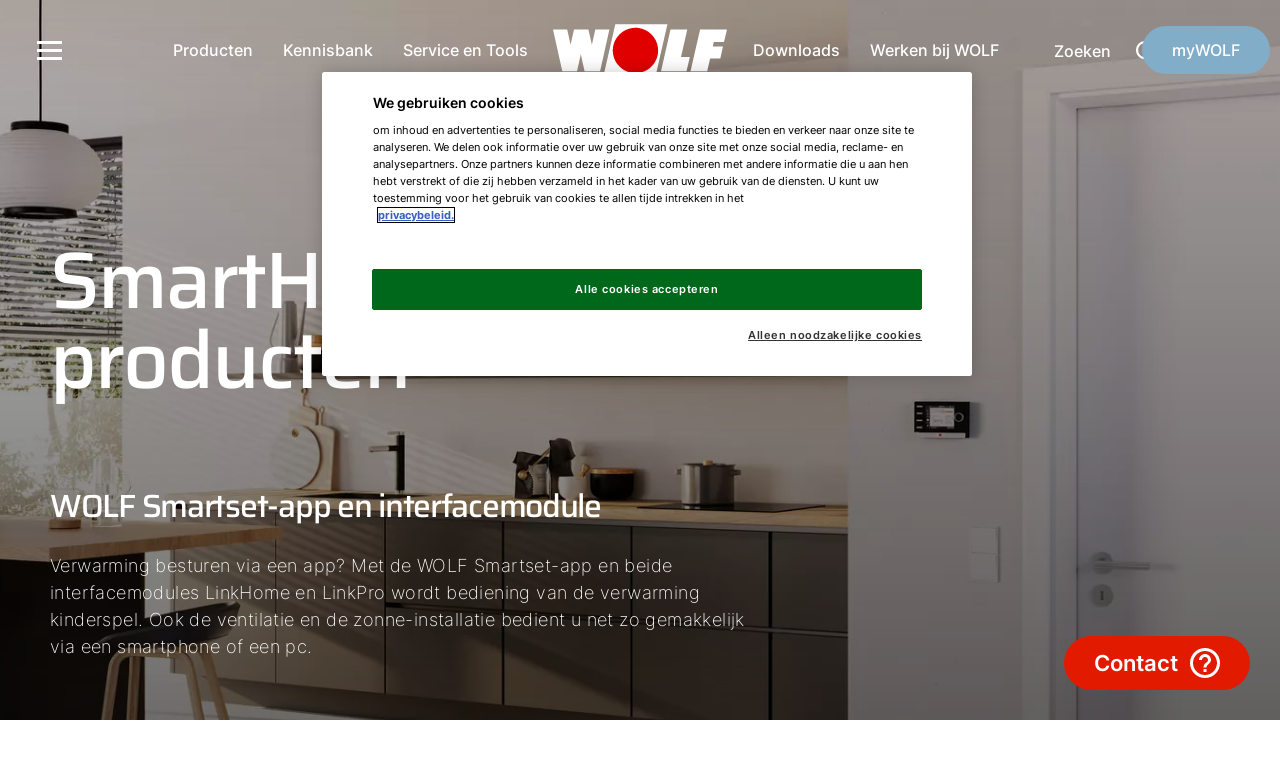

--- FILE ---
content_type: text/html; charset=UTF-8
request_url: https://www.wolf.eu/nl-nl/producten/smarthome-oplossingen
body_size: 30337
content:
  <!DOCTYPE html>
<html lang="nl">
    <head>
                    <meta charset="UTF-8" />
<meta http-equiv="Content-Type" content="text/html; charset=utf-8" />
<meta name="viewport" content="width=device-width, initial-scale=1.0" />

<link rel="preconnect" href="//www.googletagmanager.com" />
<link rel="preconnect" href="//www.googleadservices.com" />
<link rel="preconnect" href="//www.google-analytics.com" />
<link rel="preconnect" href="//cdnjs.cloudflare.com" />
<link rel="preconnect" href="//cdn.cookielaw.org" />
<link rel="preconnect" href="//connect.facebook.net" />





<title>Smarthome producten van WOLF</title>
<meta property="og:image" content="https://msvcweuwebsiteprod.azureedge.net/public/thumbnail/editors/de-de/privatkunden/produktreihenseiten/header_produktreihenseiten/11332/image-thumb__11332__social-media-image/header-heizugnssteuerung.png" />
<meta property="og:url" content="https://www.wolf.eu/nl-nl/producten/smarthome-oplossingen" />
<meta property="og:title" content="Smarthome producten van WOLF" />
<meta property="og:description" content="Smarthome gemakkelijk gemaakt: Met WOLF Link home, Link pro &amp; Smartset App kunt u eenvoudig uw verwarming &amp; ventilatie op afstand bedienen!" />
<meta name="twitter:title" content="Smarthome producten van WOLF" />
<meta name="twitter:description" content="Smarthome gemakkelijk gemaakt: Met WOLF Link home, Link pro &amp; Smartset App kunt u eenvoudig uw verwarming &amp; ventilatie op afstand bedienen!" />
<meta name="description" content="Smarthome gemakkelijk gemaakt: Met WOLF Link home, Link pro &amp; Smartset App kunt u eenvoudig uw verwarming &amp; ventilatie op afstand bedienen!" />
<script type="application/ld+json">{"@context":"https:\/\/schema.org","@graph":[{"@type":"Organization","url":"https:\/\/www.wolf.eu","logo":"https:\/\/msvcweuwebsiteprod.azureedge.net\/public\/assets\/onlineshop\/wolf_logo.png"},{"@type":"BreadcrumbList","itemListElement":[{"@type":"ListItem","position":1,"item":{"@type":"WebPage","name":"Een aangenaam, gezond woonklimaat ","url":"https:\/\/www.wolf.eu\/nl-nl","@id":"https:\/\/www.wolf.eu\/nl-nl"}},{"@type":"ListItem","position":2,"item":{"@type":"WebPage","name":"WOLF - Producten: Alles wat u nodig heeft voor uw binnenklimaat","url":"https:\/\/www.wolf.eu\/nl-nl\/producten","@id":"https:\/\/www.wolf.eu\/nl-nl\/producten"}},{"@type":"ListItem","position":3,"item":{"@type":"WebPage","name":"Smarthome producten van WOLF","url":"https:\/\/www.wolf.eu\/nl-nl\/producten\/smarthome-oplossingen","@id":"https:\/\/www.wolf.eu\/nl-nl\/producten\/smarthome-oplossingen"}}]}]}</script>
<link rel="alternate" hreflang="cs-cz" href="https://www.wolf.eu/cs-cz/produkty/smarthome" />
<link rel="alternate" hreflang="en-de" href="https://www.wolf.eu/en-de/products/smarthome-solutions" />
<link rel="alternate" hreflang="es-es" href="https://www.wolf.eu/es-es/productos/productos-smarthome" />
<link rel="alternate" hreflang="fr-fr" href="https://www.wolf.eu/fr-fr/produits/modules-smarthome" />
<link rel="alternate" hreflang="it-it" href="https://www.wolf.eu/it-it/prodotti/soluzioni-smarthome" />
<link rel="alternate" hreflang="nl-be" href="https://www.wolf.eu/nl-be/producten/smarthome-oplossingen" />
<link rel="alternate" hreflang="pl-pl" href="https://www.wolf.eu/pl-pl/produkty/smarthome" />
<link rel="alternate" hreflang="sk-sk" href="https://www.wolf.eu/sk-sk/produkty/smarthome-riesenia" />
<link rel="alternate" hreflang="de-de" href="https://www.wolf.eu/de-de/produkte/smarthome-loesungen" />
<link rel="alternate" hreflang="nl-nl" href="https://www.wolf.eu/nl-nl/producten/smarthome-oplossingen" />
  <link rel="canonical" href="https://www.wolf.eu/nl-nl/producten/smarthome-oplossingen">


<meta name="robots" content="index, follow">
        
                    

  

  

  

  
<link rel="shortcut icon" type="image/x-icon" href="https://msvcweuwebsiteprod.azureedge.net/public/assets/brands/favicons/wolf.eu/favicon.ico"><link rel="apple-touch-icon" sizes="180x180" href="https://msvcweuwebsiteprod.azureedge.net/public/assets/brands/favicons/wolf.eu/apple-touch-icon.png"><link rel="icon" type="image/png" sizes="32x32" href="https://msvcweuwebsiteprod.azureedge.net/public/assets/brands/favicons/wolf.eu/favicon-32x32.png"><link rel="icon" type="image/png" sizes="16x16" href="https://msvcweuwebsiteprod.azureedge.net/public/assets/brands/favicons/wolf.eu/favicon-16x16.png"><link rel="manifest" href="https://msvcweuwebsiteprod.azureedge.net/public/assets/brands/favicons/wolf.eu/site.webmanifest"><link rel="mask-icon" href="https://msvcweuwebsiteprod.azureedge.net/public/assets/brands/favicons/wolf.eu/safari-pinned-tab.svg" color="#e10000"><meta name="msapplication-TileColor" content="#212121"><meta name="theme-color" content="#ffffff">        
                      <link rel="stylesheet" href="https://msvcweuwebsiteprod.azureedge.net/bundles/frontend/dist/wolf/frontend.c02d2378dba1c2db8483.css" type="text/css" media="all">

            <style>:not(pre) > code
            ,:not(pre) > kbd,:not(pre) > samp {
                font-size: inherit !important;
                white-space: inherit !important;
            }
        </style>

                
        <link rel="stylesheet" href="https://msvcweuwebsiteprod.azureedge.net/bundles/frontend/dist/additional/style.2238602c.css" type="text/css" media="all">

        
        
    
<script>
</script>
<!-- Google Tag Manager -->
<script>(function(w,d,s,l,i){w[l]=w[l]||[];w[l].push({'gtm.start':
new Date().getTime(),event:'gtm.js'});var f=d.getElementsByTagName(s)[0],
j=d.createElement(s),dl=l!='dataLayer'?'&l='+l:'';j.async=true;j.src=
'https://www.googletagmanager.com/gtm.js?id='+i+dl;f.parentNode.insertBefore(j,f);
})(window,document,'script','dataLayer','GTM-NR6W2BK');</script>
<!-- End Google Tag Manager -->

                              <script>!function(e){var n="https://s.go-mpulse.net/boomerang/";if("False"=="True")e.BOOMR_config=e.BOOMR_config||{},e.BOOMR_config.PageParams=e.BOOMR_config.PageParams||{},e.BOOMR_config.PageParams.pci=!0,n="https://s2.go-mpulse.net/boomerang/";if(window.BOOMR_API_key="WPSVU-BRFEV-F92BZ-PSX67-32L3U",function(){function e(){if(!o){var e=document.createElement("script");e.id="boomr-scr-as",e.src=window.BOOMR.url,e.async=!0,i.parentNode.appendChild(e),o=!0}}function t(e){o=!0;var n,t,a,r,d=document,O=window;if(window.BOOMR.snippetMethod=e?"if":"i",t=function(e,n){var t=d.createElement("script");t.id=n||"boomr-if-as",t.src=window.BOOMR.url,BOOMR_lstart=(new Date).getTime(),e=e||d.body,e.appendChild(t)},!window.addEventListener&&window.attachEvent&&navigator.userAgent.match(/MSIE [67]\./))return window.BOOMR.snippetMethod="s",void t(i.parentNode,"boomr-async");a=document.createElement("IFRAME"),a.src="about:blank",a.title="",a.role="presentation",a.loading="eager",r=(a.frameElement||a).style,r.width=0,r.height=0,r.border=0,r.display="none",i.parentNode.appendChild(a);try{O=a.contentWindow,d=O.document.open()}catch(_){n=document.domain,a.src="javascript:var d=document.open();d.domain='"+n+"';void(0);",O=a.contentWindow,d=O.document.open()}if(n)d._boomrl=function(){this.domain=n,t()},d.write("<bo"+"dy onload='document._boomrl();'>");else if(O._boomrl=function(){t()},O.addEventListener)O.addEventListener("load",O._boomrl,!1);else if(O.attachEvent)O.attachEvent("onload",O._boomrl);d.close()}function a(e){window.BOOMR_onload=e&&e.timeStamp||(new Date).getTime()}if(!window.BOOMR||!window.BOOMR.version&&!window.BOOMR.snippetExecuted){window.BOOMR=window.BOOMR||{},window.BOOMR.snippetStart=(new Date).getTime(),window.BOOMR.snippetExecuted=!0,window.BOOMR.snippetVersion=12,window.BOOMR.url=n+"WPSVU-BRFEV-F92BZ-PSX67-32L3U";var i=document.currentScript||document.getElementsByTagName("script")[0],o=!1,r=document.createElement("link");if(r.relList&&"function"==typeof r.relList.supports&&r.relList.supports("preload")&&"as"in r)window.BOOMR.snippetMethod="p",r.href=window.BOOMR.url,r.rel="preload",r.as="script",r.addEventListener("load",e),r.addEventListener("error",function(){t(!0)}),setTimeout(function(){if(!o)t(!0)},3e3),BOOMR_lstart=(new Date).getTime(),i.parentNode.appendChild(r);else t(!1);if(window.addEventListener)window.addEventListener("load",a,!1);else if(window.attachEvent)window.attachEvent("onload",a)}}(),"".length>0)if(e&&"performance"in e&&e.performance&&"function"==typeof e.performance.setResourceTimingBufferSize)e.performance.setResourceTimingBufferSize();!function(){if(BOOMR=e.BOOMR||{},BOOMR.plugins=BOOMR.plugins||{},!BOOMR.plugins.AK){var n=""=="true"?1:0,t="",a="aofwlgix24f642ltdova-f-36eaa31db-clientnsv4-s.akamaihd.net",i="false"=="true"?2:1,o={"ak.v":"39","ak.cp":"1866980","ak.ai":parseInt("1262735",10),"ak.ol":"0","ak.cr":9,"ak.ipv":4,"ak.proto":"h2","ak.rid":"528faf30","ak.r":48121,"ak.a2":n,"ak.m":"","ak.n":"essl","ak.bpcip":"3.139.101.0","ak.cport":55262,"ak.gh":"23.62.38.238","ak.quicv":"","ak.tlsv":"tls1.3","ak.0rtt":"","ak.0rtt.ed":"","ak.csrc":"-","ak.acc":"","ak.t":"1769151402","ak.ak":"hOBiQwZUYzCg5VSAfCLimQ==kTmUpeF6w+jL89CHxMQyqlIlbnjQlVkwO6GBoPcVsdL+srklozBvfolLhJPcPHGGLr4EZY67ydCQdXHqEuZ6tdjcC+7e6YLLiy3idC6XRRIlWU25LT2j7EwgICV8T+l/mwki6fjbw5ict3I22lJtP/qhOcmunT0H8xeUrXb8UJrgdrD2nByY5C5GQ/p0RfO0QmJQo75lP7fMdH4/s1bVRvGshGRaxqvomfnc+kUuBZ7+C/lQ1zDXUnRIlMnpt5S//e0wE0aaQvi6DOrYGwL2GWROPukTk+IONjPbFd3fjrGlV7lD2iHpauwSCFqQ8KxxZnD5nid6IIJTFE6Cw4A0MR1MD+B77paoOUTKV8pAQuHYGB3gq7aQrsGAO8LpacjhUokRmRBderX8hpcGl1uX/UIBFRQx1HBtGeuk+hriV30=","ak.pv":"38","ak.dpoabenc":"","ak.tf":i};if(""!==t)o["ak.ruds"]=t;var r={i:!1,av:function(n){var t="http.initiator";if(n&&(!n[t]||"spa_hard"===n[t]))o["ak.feo"]=void 0!==e.aFeoApplied?1:0,BOOMR.addVar(o)},rv:function(){var e=["ak.bpcip","ak.cport","ak.cr","ak.csrc","ak.gh","ak.ipv","ak.m","ak.n","ak.ol","ak.proto","ak.quicv","ak.tlsv","ak.0rtt","ak.0rtt.ed","ak.r","ak.acc","ak.t","ak.tf"];BOOMR.removeVar(e)}};BOOMR.plugins.AK={akVars:o,akDNSPreFetchDomain:a,init:function(){if(!r.i){var e=BOOMR.subscribe;e("before_beacon",r.av,null,null),e("onbeacon",r.rv,null,null),r.i=!0}return this},is_complete:function(){return!0}}}}()}(window);</script></head>


<body class="t-default  ">


<!-- Google Tag Manager (noscript) -->
<noscript><iframe src="https://www.googletagmanager.com/ns.html?id=GTM-NR6W2BK"
height="0" width="0" style="display:none;visibility:hidden"></iframe></noscript>
<!-- End Google Tag Manager (noscript) -->
     
    
    
    
                


    <header data-web-component="o-nav" class="o-nav overlap"        ><div data-web-component="m-nav-bar" class="m-nav-bar overlap on-top"     data-controller='ControllerNavigation'    uk-sticky='animation: uk-animation-slide-top; show-on-up: true; sel-target: .m-nav-bar__wrapper.uk-navbar-container' style='background-color:#11151c'><nav data-ref="navbar" class="m-nav-bar__wrapper uk-navbar-container" uk-navbar><div class="m-nav-bar__container-left uk-navbar-left"><button type="button" class="o-nav__burger-icon uk-visible@l" uk-toggle="target: .o-nav__burger-menu #nav-offcanvas--professional" aria-label="menu-button"><svg version="1.1" xmlns="http://www.w3.org/2000/svg" x="0px" y="0px" viewBox="0 0 32 32" style="enable-background:new 0 0 32 32;" xml:space="preserve"><path fill="currentColor" d="M3,7h25v3H3V7z M3,15h25v3H3V15z M3,23h25v3H3V23z"/></svg></button><div data-web-component="m-nav-burger-menu" class="m-nav-burger-menu o-nav__burger-menu uk-visible@l"        ><div data-web-component="m-nav-offcanvas" class="m-nav-offcanvas m-nav-burger-menu__offcanvas uk-child-width-expand"     data-controller='ControllerOffcanvas'    ><div id="nav-offcanvas--professional" class="m-nav-offcanvas-left uk-offcanvas-" uk-offcanvas="overlay: true " data-open-on-load="false" style="display:none"><div class="uk-offcanvas-bar m-nav-offcanvas__canvas m-nav-offcanvas__canvas--professional"><button type="button" data-variant="professional" class="js-close-offcanvas-button close-offcanvas-button m-nav-offcanvas__closing-icon m-nav-offcanvas__closing-icon-- left" aria-label="close-offcanvas-button"><svg version="1.1" xmlns="http://www.w3.org/2000/svg" x="0px" y="0px" viewBox="0 0 512 512" enable-background="new 0 0 512 512" xml:space="preserve"><path fill="currentColor" d="M256,312L58.2,512L0.5,455l197-199L0.5,57L58.2,0L256,200L453.9,0l57.6,57L314.6,256l196.9,199l-57.6,57L256,312z"/></svg></button><button type="button" class="m-nav-burger-menu__language-switcher uk-animation-fade" href="#" uk-toggle="target: #nav-offcanvas--language" aria-label="language-selector">
				NL
				<span><svg version="1.1" xmlns="http://www.w3.org/2000/svg" x="0px" y="0px" viewBox="0 0 72 72" enable-background="new 0 0 72 72" xml:space="preserve"><polygon points="36,57.9 0,22.2 8,14.1 36,41.8 64,14.1 72,22.2" fill="currentColor" /></svg></span></button><div class="uk-flex uk-flex-between uk-flex-column"><div class="uk-width-1 m-nav-burger-menu__menu"><ul class="m-nav-burger-menu__menu--items uk-nav-primary uk-nav" uk-nav><li class="uk-parent"><a href="/nl-nl/over-ons" title="Over ons" target="_parent"><span>
																				Over ons
																			</span></a><ul class="uk-nav-sub m-nav-burger-menu__menu--sub-items uk-animation-fade"><li><a href="/nl-nl/over-ons/mediacenter" title="Mediacenter" target="_self"><span>
																												Mediacenter
																											</span></a></li><li><a href="/nl-nl/over-ons/bedrijfsprofiel" title="Bedrijfsprofiel" target="_self"><span>
																												Bedrijfsprofiel
																											</span></a></li><li><a href="/nl-nl/over-ons/maatschappelijk-verantwoord-ondernemen" title="MVO" target="_self"><span>
																												MVO
																											</span></a></li><li><a href="/nl-nl/over-ons/samenwerkingsverbanden" title="Samenwerkingsverbanden" target="_self"><span>
																												Samenwerkingsverbanden
																											</span></a></li><li><a href="/nl-nl/over-ons/certificering" title="Certificering" target="_self"><span>
																												Certificering
																											</span></a></li></ul></li><li class="list-title-no-child"><a href="/producten" title="Luchtbehandeling" target="_parent"><span>
																				Luchtbehandeling
																			</span></a></li><li class="uk-parent"><a href="/nl-nl/contact" title="Contact" target="_parent"><span>
																				Contact
																			</span></a><ul class="uk-nav-sub m-nav-burger-menu__menu--sub-items uk-animation-fade"><li><a href="/nl-nl/contact/contact-met-het-team" title="Contact met het team" target="_self"><span>
																												Contact met het team
																											</span></a></li></ul></li></ul></div><div class="uk-width-1 m-nav-burger-menu__menu-2"><ul class="uk-nav m-nav-burger-menu__menu--additional-items"><li><a href="/nl-nl/carriere/werken-bij-wolf" title="Werken bij WOLF" target="_parent"><span>
																						Werken bij WOLF
																					</span></a></li><li><a href="/nl-nl/professional/kennisbank" title="Advies" target="_parent"><span>
																						Advies
																					</span></a></li></ul><div data-web-component="a-socialmedia" class="a-socialmedia m-nav-burger-menu__menu--social-media"        ><a
      aria-label="Facebook"
      href="https://www.facebook.com/WOLFprofessioneel"
      title="Facebook"
      target="_blank"
    ><svg version="1.1" xmlns="http://www.w3.org/2000/svg" x="0px" y="0px" viewBox="0 0 32 32" enable-background="new 0 0 32 32" xml:space="preserve"><path fill="currentColor" d="M32,16c0-8.9-7.1-16-16-16S0,7.2,0,16c0,7.7,5.5,14.1,12.8,15.7V20.9H9.6V16h3.2v-4c0-3.1,2.5-5.6,5.6-5.6h4v4.7h-3.2c-0.9,0-1.7,0.7-1.7,1.7V16h4.9v4.7h-4.9v11.1C25.7,31.2,32,24.4,32,16z"/></svg></a><a
      aria-label="Instagram"
      href="https://www.instagram.com/wolf_energiesystemen/"
      title="Instagram"
      target="_blank"
    ><svg version="1.1" xmlns="http://www.w3.org/2000/svg" x="0px" y="0px" viewBox="0 0 32 32" enable-background="new 0 0 32 32" xml:space="preserve"><path fill="currentColor" d="M16,2.9c4.3,0,4.8,0,6.5,0.1c1,0,2,0.2,3,0.6c0.7,0.3,1.3,0.7,1.8,1.2c0.5,0.5,0.9,1.1,1.2,1.8
	c0.4,1,0.5,2,0.6,3c0.1,1.7,0.1,2.2,0.1,6.5s0,4.8-0.1,6.5c0,1-0.2,2-0.6,3c-0.5,1.4-1.6,2.5-3,3c-1,0.4-2,0.5-3,0.6
	c-1.7,0.1-2.2,0.1-6.5,0.1s-4.8,0-6.5-0.1c-1,0-2-0.2-3-0.6c-0.7-0.3-1.3-0.7-1.8-1.2c-0.5-0.5-0.9-1.1-1.2-1.8c-0.4-1-0.5-2-0.6-3
	c-0.1-1.7-0.1-2.2-0.1-6.5s0-4.8,0.1-6.5c0-1,0.2-2,0.6-3c0.3-0.7,0.7-1.3,1.2-1.8c0.5-0.5,1.1-0.9,1.8-1.2c1-0.4,2-0.5,3-0.6
	C11.2,2.9,11.7,2.9,16,2.9 M16,0c-4.3,0-4.9,0-6.6,0.1c-1.3,0-2.6,0.3-3.9,0.7c-1.1,0.4-2,1-2.8,1.8C1.9,3.5,1.2,4.5,0.8,5.5
	C0.4,6.8,0.1,8.1,0.1,9.4C0,11.1,0,11.7,0,16s0,4.9,0.1,6.6c0,1.3,0.3,2.6,0.7,3.9c0.4,1.1,1,2,1.8,2.8c0.8,0.8,1.8,1.4,2.8,1.8
	c1.2,0.5,2.6,0.7,3.9,0.7C11.1,32,11.7,32,16,32s4.9,0,6.6-0.1c1.3,0,2.6-0.3,3.9-0.7c2.1-0.8,3.8-2.5,4.7-4.7
	c0.5-1.2,0.7-2.6,0.7-3.9C32,20.9,32,20.3,32,16s0-4.9-0.1-6.6c0-1.3-0.3-2.6-0.7-3.9c-0.4-1.1-1-2-1.8-2.8
	c-0.8-0.8-1.8-1.4-2.8-1.8c-1.2-0.5-2.6-0.7-3.9-0.7C20.9,0,20.3,0,16,0z M16,7.8c-4.5,0-8.2,3.7-8.2,8.2s3.7,8.2,8.2,8.2
	s8.2-3.7,8.2-8.2S20.5,7.8,16,7.8L16,7.8z M16,21.3c-2.9,0-5.3-2.4-5.3-5.3s2.4-5.3,5.3-5.3c2.9,0,5.3,2.4,5.3,5.3
	C21.3,18.9,18.9,21.3,16,21.3L16,21.3z M26.5,7.5c0,1.1-0.9,1.9-1.9,1.9s-1.9-0.9-1.9-1.9s0.9-1.9,1.9-1.9S26.5,6.4,26.5,7.5
	L26.5,7.5z"/></svg></a><a
      aria-label="LinkedIn"
      href="https://www.linkedin.com/company/wolf-energiesystemen/"
      title="LinkedIn"
      target="_blank"
    ><svg version="1.1" xmlns="http://www.w3.org/2000/svg" x="0px" y="0px" viewBox="0 0 32 32" enable-background="new 0 0 32 32" xml:space="preserve"><path fill="currentColor" d="M29.3,0C30.8,0,32,1.2,32,2.7v26.7c0,1.5-1.2,2.7-2.7,2.7l0,0H2.7C1.2,32,0,30.8,0,29.3l0,0V2.7
	C0,1.2,1.2,0,2.7,0H29.3z M21.6,12c-2.3,0-3.8,1-4.5,2.2L17,14.4v-2.2h-4.3v15.3h4.7v-7.4c0-2.5,0.9-4.1,3.1-4.1
	c1.5,0,2.2,1.3,2.2,3.7V20v7.4h4.7v-8.5C27.3,14.5,26.2,12,21.6,12z M9.3,12H4.7v15.3h4.7C9.3,27.3,9.3,12,9.3,12z M7,4
	C5.3,4,4,5.3,4,7s1.3,3,3,3s3-1.3,3-3S8.7,4,7,4z"/></svg></a><a
      aria-label="YouTube"
      href="https://www.youtube.com/channel/UCSiCSkUgFNJCiTDyJFD9bVQ/"
      title="YouTube"
      target="_blank"
    ><svg version="1.1" xmlns="http://www.w3.org/2000/svg" x="0px" y="0px" viewBox="0 0 36.7 25.7" enable-background="new 0 0 36.7 25.7" xml:space="preserve"><path fill="currentColor" d="M35.9,4L35.9,4c-0.4-1.6-1.7-2.8-3.2-3.2C29.8,0,18.4,0,18.4,0S6.9,0,4,0.8C2.4,1.2,1.2,2.4,0.8,4
	C0,6.9,0,12.8,0,12.8s0,6,0.8,8.8c0.4,1.6,1.7,2.8,3.2,3.2c2.9,0.8,14.4,0.8,14.4,0.8s11.5,0,14.4-0.8c1.6-0.4,2.8-1.7,3.2-3.2
	c0.8-2.9,0.8-8.8,0.8-8.8S36.7,6.9,35.9,4z M14.5,18.6V7.1l10,5.7L14.5,18.6z"/></svg></a><a
      aria-label="Twitter"
      href="https://twitter.com/WolfKlimaat"
      title="Twitter"
      target="_blank"
    ><svg version="1.1" xmlns="http://www.w3.org/2000/svg" x="0px" y="0px" viewBox="0 0 32 32" enable-background="new 0 0 32 32" xml:space="preserve"><path fill="currentColor" d="M16,0C7.2,0,0,7.2,0,16s7.2,16,16,16s16-7.2,16-16S24.8,0,16,0z M23.9,13.5c0,0.2,0,0.3,0,0.5c0,0,0,0,0,0c0,6-4.9,10.9-10.9,10.9c-2.2,0-4.2-0.6-5.9-1.7l0,0c0.3,0,0.6,0.1,0.9,0.1c1.8,0,3.5-0.6,4.8-1.6l0,0c-1.7,0-3.1-1.1-3.6-2.6l0,0c0.2,0,0.5,0.1,0.7,0.1c0.4,0,0.7,0,1-0.1l0,0c-1.8-0.4-3.1-1.9-3.1-3.8v0c0.5,0.3,1.1,0.5,1.7,0.5h0c-1-0.7-1.7-1.9-1.7-3.2c0-0.7,0.2-1.4,0.5-1.9l0,0c1.9,2.3,4.7,3.8,7.9,4l0,0c-0.1-0.3-0.1-0.6-0.1-0.9c0-2.1,1.7-3.8,3.8-3.8c1.1,0,2.1,0.5,2.8,1.2l0,0c0.9-0.2,1.7-0.5,2.5-0.9l0,0c-0.3,0.9-0.9,1.6-1.7,2.1l0,0c0.8-0.1,1.6-0.3,2.2-0.6l0,0l0,0C25.3,12.3,24.6,12.9,23.9,13.5L23.9,13.5L23.9,13.5z"/></svg></a></div></div></div></div></div></div></div></div><div class="m-nav-bar__container-center navbar-center uk-navbar-center"><div class="navbar-center-left uk-visible@l"><ul class="uk-navbar-nav"><li><a data-web-component="a-button" class="a-button uk-button uk-flex-inline"     data-controller='ControllerButton'    title='' id='' href='/producten' target='_self' aria-label='Producten' data-spinner='false' data-is-spinning='false'>Producten</a><div class="m-nav-bar__dropdown" uk-dropdown="boundary: .m-nav-bar; boundary-align: true; pos: bottom-center; offset: -1"><div data-web-component="m-nav-flyout" class="m-nav-flyout uk-grid-divider uk-child-width-1-2"        uk-grid style='background-color:#11151c'><div class="m-nav-flyout__column-wrapper uk-child-width-1-2" uk-grid><div class="m-nav-flyout__column-container uk-flex uk-flex-column uk-flex-between"><div><h3 class="m-nav-flyout__column-title">
															Luchtbehandeling
													</h3><ul class="m-nav-flyout__column-links uk-flex uk-flex-column"><li class="m-nav-flyout__column-list-item"><a data-web-component="a-button" class="a-button uk-button uk-flex-inline"     data-controller='ControllerButton'    title='' id='' href='/nl-nl/kg-top' target='_self' aria-label='Modulaire units – KG Top' data-spinner='false' data-is-spinning='false'>Modulaire units – KG Top</a></li><li class="m-nav-flyout__column-list-item"><a data-web-component="a-button" class="a-button uk-button uk-flex-inline"     data-controller='ControllerButton'    title='' id='' href='/nl-nl/kg-flex' target='_self' aria-label='Individuele units – KG Flex' data-spinner='false' data-is-spinning='false'>Individuele units – KG Flex</a></li><li class="m-nav-flyout__column-list-item"><a data-web-component="a-button" class="a-button uk-button uk-flex-inline"     data-controller='ControllerButton'    title='' id='' href='/nl-nl/professional/producten-luchtbehandeling/compacte-units' target='_self' aria-label='HR-WTW compact units' data-spinner='false' data-is-spinning='false'>HR-WTW compact units</a></li><li class="m-nav-flyout__column-list-item"><a data-web-component="a-button" class="a-button uk-button uk-flex-inline"     data-controller='ControllerButton'    title='' id='' href='/nl-nl/zwembadunits' target='_self' aria-label='Zwembadunits' data-spinner='false' data-is-spinning='false'>Zwembadunits</a></li><li class="m-nav-flyout__column-list-item"><a data-web-component="a-button" class="a-button uk-button uk-flex-inline"     data-controller='ControllerButton'    title='Regelsysteem WRS-K' id='' href='/nl-nl/professional/producten-luchtbehandeling/regelsysteem-wrs-k' target='_self' aria-label='Regelsysteem WRS-K' data-spinner='false' data-is-spinning='false'>Regelsysteem WRS-K</a></li><li class="m-nav-flyout__column-list-item"><a data-web-component="a-button" class="a-button uk-button uk-flex-inline"     data-controller='ControllerButton'    title='' id='' href='/nl-nl/professional/producten-luchtbehandeling/luchtverhitters' target='_self' aria-label='Luchtverhitters' data-spinner='false' data-is-spinning='false'>Luchtverhitters</a></li></ul></div><a data-web-component="a-button" class="a-button uk-button uk-flex-inline"     data-controller='ControllerButton'    title='' id='' href='/producten' target='_self' aria-label='Productoverzicht luchtbehandeling' data-spinner='false' data-is-spinning='false'>Productoverzicht luchtbehandeling</a></div><div class="m-nav-flyout__column-container uk-flex uk-flex-column uk-flex-between"><div><h3 class="m-nav-flyout__column-title"></h3></div><button data-web-component="a-button" class="a-button uk-button uk-flex-inline has-no-text"     data-controller='ControllerButton'    title='' id='' type='button' aria-label='button' data-spinner='false' data-is-spinning='false'></button></div></div><div class="m-nav-flyout__ad-wrapper "><div data-web-component="m-nav-ad" class="m-nav-ad"        ><h3 data-web-component="a-headline uk-h4" class="a-headline uk-h4 m-nav-ad__headline"        >CSL-800 ventilatie-unit</h3><div data-web-component="a-copy" class="a-copy m-nav-ad__copy"        >Compact maar krachtig! De CSL-800 is met een luchtdebiet tot 800 m³/u perfect voor het ventileren van één of meerdere ruimtes.</div><div class="m-nav-ad__buttons"><a data-web-component="a-button" class="a-button uk-button uk-flex-inline uk-button-primary"     data-controller='ControllerButton'    title='' id='' href='/nl-nl/professional/producten-luchtbehandeling/compacte-units/csl' target='_self' aria-label='Lees meer' data-spinner='false' data-is-spinning='false'>Lees meer</a></div><div class="m-nav-ad__tablet"><img src="" alt="" loading="lazy"></div></div></div></div></div></li><li><a data-web-component="a-button" class="a-button uk-button uk-flex-inline"     data-controller='ControllerButton'    title='' id='' href='/nl-nl/professional/kennisbank' target='_self' aria-label='Kennisbank' data-spinner='false' data-is-spinning='false'>Kennisbank</a><div class="m-nav-bar__dropdown" uk-dropdown="boundary: .m-nav-bar; boundary-align: true; pos: bottom-center; offset: -1"><div data-web-component="m-nav-flyout" class="m-nav-flyout uk-child-width-1-4"        uk-grid style='background-color:#11151c'><div class="m-nav-flyout__column-container uk-flex uk-flex-column uk-flex-between"><div><h3 class="m-nav-flyout__column-title">
													Luchtbehandeling
											</h3><ul class="m-nav-flyout__column-links uk-flex uk-flex-column"><li class="m-nav-flyout__column-list-item"><a data-web-component="a-button" class="a-button uk-button uk-flex-inline"     data-controller='ControllerButton'    title='Technologie uitgelegd' id='' href='/nl-nl/professional/kennisbank/luchtbehandeling-en-ventilatie/technologie' target='_self' aria-label='Technologie uitgelegd' data-spinner='false' data-is-spinning='false'>Technologie uitgelegd</a></li><li class="m-nav-flyout__column-list-item"><a data-web-component="a-button" class="a-button uk-button uk-flex-inline"     data-controller='ControllerButton'    title='Ecosysteem' id='' href='/nl-nl/professional/kennisbank/luchtbehandeling-en-ventilatie/ecosysteem-nl' target='_self' aria-label='Ecosysteem' data-spinner='false' data-is-spinning='false'>Ecosysteem</a></li><li class="m-nav-flyout__column-list-item"><a data-web-component="a-button" class="a-button uk-button uk-flex-inline"     data-controller='ControllerButton'    title='Verantwoorde luchtbehandeling' id='' href='/nl-nl/professional/kennisbank/luchtbehandeling-en-ventilatie/verantwoorde-luchtbehandeling' target='_self' aria-label='Verantwoorde luchtbehandeling' data-spinner='false' data-is-spinning='false'>Verantwoorde luchtbehandeling</a></li></ul></div><a data-web-component="a-button" class="a-button uk-button uk-flex-inline"     data-controller='ControllerButton'    title='' id='' href='/nl-nl/professional/kennisbank/luchtbehandeling-en-ventilatie' target='_self' aria-label='Overzicht luchtbehandeling' data-spinner='false' data-is-spinning='false'>Overzicht luchtbehandeling</a></div><div class="m-nav-flyout__column-container uk-flex uk-flex-column uk-flex-between"><div><h3 class="m-nav-flyout__column-title">
													WOLF informeert
											</h3><ul class="m-nav-flyout__column-links uk-flex uk-flex-column"><li class="m-nav-flyout__column-list-item"><a data-web-component="a-button" class="a-button uk-button uk-flex-inline"     data-controller='ControllerButton'    title='' id='' href='/nl-nl/professional/kennisbank/wolf-informeert/energie-investerings-aftrek-eia' target='_self' aria-label='Energie Investerings Aftrek (EIA)' data-spinner='false' data-is-spinning='false'>Energie Investerings Aftrek (EIA)</a></li><li class="m-nav-flyout__column-list-item"><a data-web-component="a-button" class="a-button uk-button uk-flex-inline"     data-controller='ControllerButton'    title='' id='' href='/nl-nl/professional/kennisbank/wolf-informeert/operationele-kosten-en-co2-uitstoot-verlagen' target='_self' aria-label='Operationele kosten en CO2-uitstoot verlagen' data-spinner='false' data-is-spinning='false'>Operationele kosten en CO2-uitstoot verlagen</a></li></ul></div><a data-web-component="a-button" class="a-button uk-button uk-flex-inline"     data-controller='ControllerButton'    title='' id='' href='/nl-nl/professional/kennisbank/wolf-informeert' target='_self' aria-label='Alle artikelen' data-spinner='false' data-is-spinning='false'>Alle artikelen</a></div><div class="m-nav-flyout__column-container uk-flex uk-flex-column uk-flex-between"><div><h3 class="m-nav-flyout__column-title">
													WOLF referentieprojecten
											</h3></div><a data-web-component="a-button" class="a-button uk-button uk-flex-inline"     data-controller='ControllerButton'    title='' id='' href='/nl-nl/professional/kennisbank/wolf-referentieprojecten' target='_self' aria-label='Bekijk referentieprojecten' data-spinner='false' data-is-spinning='false'>Bekijk referentieprojecten</a></div></div></div></li><li><a data-web-component="a-button" class="a-button uk-button uk-flex-inline"     data-controller='ControllerButton'    title='' id='' href='/nl-nl/service' target='_self' aria-label='Service en Tools' data-spinner='false' data-is-spinning='false'>Service en Tools</a><div class="m-nav-bar__dropdown" uk-dropdown="boundary: .m-nav-bar; boundary-align: true; pos: bottom-center; offset: -1"><div data-web-component="m-nav-flyout" class="m-nav-flyout uk-child-width-1-4"        uk-grid style='background-color:#11151c'><div class="m-nav-flyout__column-container uk-flex uk-flex-column uk-flex-between"><div><h3 class="m-nav-flyout__column-title">
													Luchtbehandeling
											</h3></div><a data-web-component="a-button" class="a-button uk-button uk-flex-inline"     data-controller='ControllerButton'    title='' id='' href='/nl-nl/professional/service/luchtbehandeling-en-ventilatie' target='_self' aria-label='Overzicht luchtbehandeling' data-spinner='false' data-is-spinning='false'>Overzicht luchtbehandeling</a></div><div class="m-nav-flyout__column-container uk-flex uk-flex-column uk-flex-between"><div><h3 class="m-nav-flyout__column-title">
													Tools luchtbehandeling
											</h3><ul class="m-nav-flyout__column-links uk-flex uk-flex-column"><li class="m-nav-flyout__column-list-item"><a data-web-component="a-button" class="a-button uk-button uk-flex-inline"     data-controller='ControllerButton'    title='BIM Browser' id='' href='/nl-nl/professional/tools/luchtbehandeling/bim-browser' target='_self' aria-label='BIM Browser' data-spinner='false' data-is-spinning='false'>BIM Browser</a></li><li class="m-nav-flyout__column-list-item"><a data-web-component="a-button" class="a-button uk-button uk-flex-inline"     data-controller='ControllerButton'    title='WOLF LH-configurator' id='' href='/nl-nl/lh-configurator' target='_self' aria-label='WOLF LH-configurator' data-spinner='false' data-is-spinning='false'>WOLF LH-configurator</a></li><li class="m-nav-flyout__column-list-item"><a data-web-component="a-button" class="a-button uk-button uk-flex-inline"     data-controller='ControllerButton'    title='Life Cycle Cost / LCC' id='' href='/nl-nl/professional/tools/luchtbehandeling/life-cycle-cost-lcc' target='_self' aria-label='Life Cycle Cost / LCC' data-spinner='false' data-is-spinning='false'>Life Cycle Cost / LCC</a></li><li class="m-nav-flyout__column-list-item"><a data-web-component="a-button" class="a-button uk-button uk-flex-inline"     data-controller='ControllerButton'    title='Smartset/ LinkPro' id='' href='/nl-nl/professional/tools/luchtbehandeling/smartset-linkpro' target='_self' aria-label='Smartset/ LinkPro' data-spinner='false' data-is-spinning='false'>Smartset/ LinkPro</a></li></ul></div><a data-web-component="a-button" class="a-button uk-button uk-flex-inline"     data-controller='ControllerButton'    title='' id='' href='/nl-nl/professional/tools/luchtbehandeling' target='_self' aria-label='Tools luchtbehandeling' data-spinner='false' data-is-spinning='false'>Tools luchtbehandeling</a></div><div class="m-nav-flyout__column-container uk-flex uk-flex-column uk-flex-between"><div><h3 class="m-nav-flyout__column-title"></h3><ul class="m-nav-flyout__column-links uk-flex uk-flex-column"><li class="m-nav-flyout__column-list-item"><a data-web-component="a-button" class="a-button uk-button uk-flex-inline"     data-controller='ControllerButton'    title='BIM Browser' id='' href='/nl-nl/professional/tools/verwarmingstechniek/bim-browser-verwarming' target='_self' aria-label='BIM Browser' data-spinner='false' data-is-spinning='false'>BIM Browser</a></li><li class="m-nav-flyout__column-list-item"><a data-web-component="a-button" class="a-button uk-button uk-flex-inline"     data-controller='ControllerButton'    title='Service App' id='' href='/nl-nl/professional/tools/verwarmingstechniek/service-app' target='_self' aria-label='Service App' data-spinner='false' data-is-spinning='false'>Service App</a></li><li class="m-nav-flyout__column-list-item"><a data-web-component="a-button" class="a-button uk-button uk-flex-inline"     data-controller='ControllerButton'    title='Smartset Portal' id='' href='/nl-nl/professional/tools/verwarmingstechniek/smartset-portal' target='_self' aria-label='Smartset Portal' data-spinner='false' data-is-spinning='false'>Smartset Portal</a></li><li class="m-nav-flyout__column-list-item"><a data-web-component="a-button" class="a-button uk-button uk-flex-inline"     data-controller='ControllerButton'    title='' id='' href='/nl-nl/professional/tools/verwarmingstechniek/erp-konfigurator' target='_self' aria-label='ERP-configurator' data-spinner='false' data-is-spinning='false'>ERP-configurator</a></li><li class="m-nav-flyout__column-list-item"><a data-web-component="a-button" class="a-button uk-button uk-flex-inline"     data-controller='ControllerButton'    title='' id='' href='/nl-nl/professional/tools/verwarmingstechniek/hydraulische-database' target='_self' aria-label='Hydraulische database' data-spinner='false' data-is-spinning='false'>Hydraulische database</a></li></ul></div><a data-web-component="a-button" class="a-button uk-button uk-flex-inline has-no-text"     data-controller='ControllerButton'    title='' id='' href='/nl-nl/professional/tools/verwarmingstechniek' target='_self' aria-label='anchor' data-spinner='false' data-is-spinning='false'></a></div><div class="m-nav-flyout__column-container uk-flex uk-flex-column uk-flex-between"><div><h3 class="m-nav-flyout__column-title"></h3></div><button data-web-component="a-button" class="a-button uk-button uk-flex-inline has-no-text"     data-controller='ControllerButton'    title='' id='' type='button' aria-label='button' data-spinner='false' data-is-spinning='false'></button></div></div></div></li></ul></div><a data-web-component="a-wolf-logo" class="a-wolf-logo m-nav-bar__logo uk-logo"        href='/nl-nl' target='_self' title='wolf-logo'><svg version="1.1" xmlns="http://www.w3.org/2000/svg" x="0px" y="0px" viewbox="0 0 174 52.6" width="174" height="53" enable-background="new 0 0 174 52.6" xml:space="preserve" data-logo="wolf default"><path fill="#FFFFFF" d="M62.3,0l-12,52.6h52.1l12-52.6H62.3z M117.5,5.3L108,47h25.5l3.3-14.3H128l6.3-27.4H117.5z M147.1,5.3L137.5,47h16.7l2.9-12.7h10.2l2.7-11.9h-10.2l1-4.5h10.2L174,5.3H1471z M42.3,5.2l-3.4,15.4L35.4,5.2H21l-3.4,15.3L14.2,5.2H0L9.3,47h14.7L27.8,30L31.6,47h15.5l9.3-41.7H42.3z"/><path fill="#E10000" d="M59.8,26.3C59.8,13.8,70,3.6,82.5,3.6c0.9,0,1.7,0,2.6,0.1C95.5,5,103.8,13.2,105,23.7c1.4,12.4-7.5,23.7-19.9,25.1c-0.9,0.1-1.7,0.1-2.6,0.1C70,48.9,59.8,38.8,59.8,26.3C59.8,26.3,59.8,26.3,59.8,26.3"/></svg></a><div class="navbar-center-right uk-visible@l"><ul class="uk-navbar-nav"><li><a data-web-component="a-button" class="a-button uk-button uk-flex-inline"     data-controller='ControllerButton'    title='' id='' href='/nl-nl/professional/downloads' target='_self' aria-label='Downloads' data-spinner='false' data-is-spinning='false'>Downloads</a><div class="m-nav-bar__dropdown" uk-dropdown="boundary: .m-nav-bar; boundary-align: true; pos: bottom-center; offset: -1"><div data-web-component="m-nav-flyout" class="m-nav-flyout uk-grid-divider uk-child-width-1-2"        uk-grid style='background-color:#11151c'><div class="m-nav-flyout__column-wrapper uk-child-width-1-2" uk-grid><div class="m-nav-flyout__column-container uk-flex uk-flex-column uk-flex-between"><div><h3 class="m-nav-flyout__column-title">
															Downloads
													</h3><ul class="m-nav-flyout__column-links uk-flex uk-flex-column"><li class="m-nav-flyout__column-list-item"><a data-web-component="a-button" class="a-button uk-button uk-flex-inline"     data-controller='ControllerButton'    title='Downloads verwarming' id='' href='/nl-nl/professional/downloads/verwarming' target='_self' aria-label='Downloads Verwarming' data-spinner='false' data-is-spinning='false'>Downloads Verwarming</a></li><li class="m-nav-flyout__column-list-item"><a data-web-component="a-button" class="a-button uk-button uk-flex-inline"     data-controller='ControllerButton'    title='Downloads Luchtbehandeling' id='' href='/nl-nl/professional/downloads/luchtbehandeling' target='_self' aria-label='Downloads Luchtbehandeling' data-spinner='false' data-is-spinning='false'>Downloads Luchtbehandeling</a></li></ul></div><a data-web-component="a-button" class="a-button uk-button uk-flex-inline"     data-controller='ControllerButton'    title='' id='' href='/nl-nl/professional/downloads' target='_self' aria-label='WOLF downloadcenter' data-spinner='false' data-is-spinning='false'>WOLF downloadcenter</a></div></div><div class="m-nav-flyout__ad-wrapper "><div data-web-component="m-nav-ad" class="m-nav-ad"        ><h3 data-web-component="a-headline uk-h4" class="a-headline uk-h4 m-nav-ad__headline"        >WOLF instructievideo&#039;s</h3><div data-web-component="a-copy" class="a-copy m-nav-ad__copy"        >Met onze duidelijke en beknopte instructievideo's ontdekt u hoe u zelf enkele veelvoorkomende instellingen eenvoudig regelt, stap voor stap!</div><div class="m-nav-ad__buttons"><a data-web-component="a-button" class="a-button uk-button uk-flex-inline uk-button-default"     data-controller='ControllerButton'    title='' id='' href='https://youtube.com/playlist?list=PLDDHfzSyAjmm_TkHesRFepkkEEhfh2kZy&amp;si=hcieXopRhoqyk7NN' target='_self' aria-label='Bekijk video&#039;s' data-spinner='false' data-is-spinning='false'>Bekijk video&#039;s</a></div><div class="m-nav-ad__tablet"><img src="https://msvcweuwebsiteprod.azureedge.net/public/thumbnail/editors/nl-nl/files/algemeen/122761/image-thumb__122761__frontend-navigation-teaser-image/uitvoeren.jpg" alt="" loading="lazy"></div></div></div></div></div></li><li><a data-web-component="a-button" class="a-button uk-button uk-flex-inline"     data-controller='ControllerButton'    title='' id='' href='/nl-nl/carriere' target='_self' aria-label='Werken bij WOLF' data-spinner='false' data-is-spinning='false'>Werken bij WOLF</a><div class="m-nav-bar__dropdown" uk-dropdown="boundary: .m-nav-bar; boundary-align: true; pos: bottom-center; offset: -1"><div data-web-component="m-nav-flyout" class="m-nav-flyout uk-child-width-1-4"        uk-grid style='background-color:#11151c'><div class="m-nav-flyout__column-container uk-flex uk-flex-column uk-flex-between"><div><h3 class="m-nav-flyout__column-title"></h3><ul class="m-nav-flyout__column-links uk-flex uk-flex-column"><li class="m-nav-flyout__column-list-item"><a data-web-component="a-button" class="a-button uk-button uk-flex-inline"     data-controller='ControllerButton'    title='Werken bij WOLF' id='' href='/nl-nl/carriere/werken-bij-wolf' target='_self' aria-label='WOLF als werkgever' data-spinner='false' data-is-spinning='false'>WOLF als werkgever</a></li></ul></div><a data-web-component="a-button" class="a-button uk-button uk-flex-inline has-no-text"     data-controller='ControllerButton'    title='' id='' href='/nl-nl/carriere' target='_self' aria-label='anchor' data-spinner='false' data-is-spinning='false'></a></div></div></div></li><li><button data-web-component="a-button" class="a-button uk-button uk-flex-inline has-icon"     data-controller='ControllerButton'    title='' id='' type='button' aria-label='Zoeken' data-spinner='false' data-is-spinning='false'>Zoeken
    	
							<span class="a-button__icon-wrapper  "><svg version="1.1" xmlns="http://www.w3.org/2000/svg" x="0px" y="0px" viewBox="0 0 512 512" enable-background="new 0 0 512 512" xml:space="preserve"><path fill="currentColor" d="M512,473.4l-95.3-95.3c32.7-41.1,50.5-92,50.6-144.5C467.3,104.8,362.5,0,233.7,0S0,104.8,0,233.6s104.8,233.7,233.7,233.7l0,0c52.5-0.1,103.4-17.9,144.4-50.6l95.3,95.3L512,473.4z M412.8,233.7c0,98.7-80.4,179.1-179.1,179.1S54.6,332.4,54.6,233.7S134.9,54.6,233.7,54.6l0,0C332.3,54.6,412.7,135,412.8,233.7z"/></svg></span></button><div data-web-component="m-search-flyout" class="m-search-flyout uk-navbar-dropdown uk-box-shadow-medium uk-padding-remove uk-margin-remove uk-visible@l"     data-controller='ControllerSearchFlyout'    uk-drop='boundary: .m-nav-bar; boundary-align: true; pos: bottom-justify; delay-hide: 200'><div class="m-search-flyout__container" id="m-search-flyout-container"><div class="m-search-flyout__mobile--title">
			Waar bent u naar op zoek?
		</div><div data-web-component="m-input-search-debounce" class="m-input-search-debounce m-search-flyout__search-input"     data-typeaheadUrl='https://www.wolf.eu/nl-nl/ajax/2/4894/search/autosuggest?category=professionals' data-controller='ControllerSearchInputDebounce'    ><div class="m-input-search-debounce__input-group"><div data-web-component="m-search-field" class="m-search-field"     data-ref='searchInputDebouncedContainer' data-controller='ControllerSearchField'    ><div class="m-search-field__wrapper"><div class="m-search-field__input-group empty" data-ref="searchWrapper"><input class="m-search-field__input"
				type="search" name="searchInput"
				placeholder="Zoekterm"
				value="" data-ref="searchInput"
				autocomplete="off"
		/><span class="js-reset-input" data-ref="clearSearchField"><svg version="1.1" id="Ebene_1" xmlns="http://www.w3.org/2000/svg" x="0px" y="0px" viewBox="0 0 512 512" enable-background="new 0 0 512 512" xml:space="preserve"><path fill="currentColor" d="M256,0C120,0,8.8,106,0.5,239.9C0.2,245.2,0,250.6,0,256s0.2,10.9,0.5,16.3c8.3,131.6,116,236.3,248.9,239.6h12.4C400.5,508.9,512,395.5,512,256C512,114.6,397.4,0,256,0z M256,481.3C131.8,481.3,30.7,380.2,30.7,256S131.8,30.7,256,30.7S481.3,131.8,481.3,256S380.2,481.3,256,481.3z"/><polygon fill="currentColor" points="322.1,168.1 256,234.3 189.9,168.2 168.1,189.9 234.3,256 168.2,322.1 189.9,343.8 256,277.7 322.1,343.9 343.8,322.1 277.7,256 343.9,189.9 "/></svg></span></div><button class="m-search-field__button uk-button  uk-button-primary" title="Verzenden en zoeken" data-ref="searchButton"><span><svg version="1.1" xmlns="http://www.w3.org/2000/svg" x="0px" y="0px" viewBox="0 0 512 512" enable-background="new 0 0 512 512" xml:space="preserve"><path fill="currentColor" d="M512,473.4l-95.3-95.3c32.7-41.1,50.5-92,50.6-144.5C467.3,104.8,362.5,0,233.7,0S0,104.8,0,233.6s104.8,233.7,233.7,233.7l0,0c52.5-0.1,103.4-17.9,144.4-50.6l95.3,95.3L512,473.4z M412.8,233.7c0,98.7-80.4,179.1-179.1,179.1S54.6,332.4,54.6,233.7S134.9,54.6,233.7,54.6l0,0C332.3,54.6,412.7,135,412.8,233.7z"/></svg></span></button></div></div><button
			hidden
			type="button"
			data-ref="goToResultsPageLink"
			href=""
			title="Alle resultaten weergeven"
			class="m-input-search-debounce__input-icon"
			aria-label="hidden-button"
		><svg version="1.1" xmlns="http://www.w3.org/2000/svg" x="0px" y="0px" viewBox="0 0 512 512" enable-background="new 0 0 512 512" xml:space="preserve"><path fill="currentColor" d="M512,473.4l-95.3-95.3c32.7-41.1,50.5-92,50.6-144.5C467.3,104.8,362.5,0,233.7,0S0,104.8,0,233.6s104.8,233.7,233.7,233.7l0,0c52.5-0.1,103.4-17.9,144.4-50.6l95.3,95.3L512,473.4z M412.8,233.7c0,98.7-80.4,179.1-179.1,179.1S54.6,332.4,54.6,233.7S134.9,54.6,233.7,54.6l0,0C332.3,54.6,412.7,135,412.8,233.7z"/></svg></button><div data-ref="searchResults" class="m-input-search-debounce__results"><div data-web-component="m-search-autosuggestion-hits" class="m-search-autosuggestion-hits"     data-ref='resultsContainer' data-controller='ControllerSearchAutoSuggestionResults'    ><p class="m-search-autosuggestion-hits__summary-link"></p></div></div></div></div><div data-web-component="m-icon-link-suggestion" class="m-icon-link-suggestion"        ><div uk-grid class="uk-grid-match uk-child-width-1-4@m uk-child-width-1-2"><div class="m-icon-link-suggestion__suggestion"><a href="/nl-nl/service" title="" target=""><span class="icon"><svg version="1.1" xmlns="http://www.w3.org/2000/svg" x="0px" y="0px" viewBox="0 0 512 512" enable-background="new 0 0 512 512" xml:space="preserve"><path fill="currentColor" d="M256,0C114.6,0,0,114.6,0,256s114.6,256,256,256s256-114.6,256-256S397.4,0,256,0z M373.2,324.3c-1,13.1-11.6,23.5-24.8,24.1h-0.5l-5.1,40.7c-0.2,4-3.5,7.1-7.5,6.9c0,0,0,0,0,0c-1.8-0.1-3.5-0.9-4.8-2.2l-44.2-45.4l-124.9,0.4c-13.6-0.7-24.4-11.6-25-25.2V195.8c0.5-13.6,11.3-24.5,24.9-25.2h187.1c13.2,0.7,23.8,11.1,24.8,24.2L373.2,324.3z"/></svg></span><span class="text">Service</span></a></div><div class="m-icon-link-suggestion__suggestion"><a href="/nl-nl/professional/tools" title="" target=""><span class="icon"><svg version="1.1" xmlns="http://www.w3.org/2000/svg" x="0px" y="0px" viewBox="0 0 192 192" enable-background="new 0 0 192 192" xml:space="preserve"><path fill="currentColor" d="M125.9,105.8c-0.2-0.2-0.5-0.4-0.8-0.5l-9.6-3.9l8-8c13.2,4.2,27.7,0.7,37.5-9.1c9.5-9.6,13.1-23.5,9.4-36.5c-0.3-0.8-0.9-1.5-1.8-1.7c-0.9-0.2-1.8,0.1-2.4,0.7L148,65l-15.9-4.2l-4.3-15.9L146,26.7c0.7-0.6,0.9-1.5,0.7-2.4s-0.8-1.6-1.7-1.8c-13-3.7-27-0.1-36.5,9.4c-9.7,9.8-13.2,24.3-9.1,37.4l-69,69c-3.2,3.2-5,7.5-5,12.1c0,4.6,1.8,8.9,5,12.1c3.2,3.2,7.5,5,12.1,5s8.9-1.8,12-5.1L95.9,121l3.7,9.1c0.1,0.5,0.3,0.9,0.7,1.3l34.2,34.2c3.4,3.4,8,5.3,12.8,5.3c4.8,0,9.4-1.9,12.8-5.3c3.4-3.4,5.3-8,5.3-12.8s-1.9-9.4-5.3-12.8L125.9,105.8z M51,158.9c-2.2,2.2-5.3,3.5-8.5,3.5s-6.2-1.2-8.5-3.5c-2.2-2.2-3.5-5.3-3.5-8.5c0-3.2,1.2-6.2,3.5-8.5l70.1-70.1c0.7-0.7,0.9-1.7,0.6-2.6c-4.2-11.7-1.3-24.9,7.5-33.7c6.1-6.1,14.3-9.4,22.7-9.4c1.5,0,3,0.1,4.3,0.1l-16,16c-0.6,0.6-0.8,1.5-0.6,2.4l5,18.7c0.3,0.9,0.9,1.6,1.8,1.8l18.7,5c0.8,0.3,1.8,0,2.4-0.6l16-16c1.4,9.9-1.9,20-9.1,27.2c-8.8,8.9-22,11.8-33.7,7.5c-0.9-0.3-1.9-0.1-2.6,0.6L51,158.9z M156.6,162.1c-2.5,2.4-5.8,3.8-9.3,3.8s-6.8-1.3-9.3-3.8l-33.8-33.8l-4.4-11l12-12l10.9,4.4l33.9,33.9C161.7,148.7,161.7,157,156.6,162.1z"/><path fill="currentColor" d="M69.5,87.6c-0.6,0-1.3-0.2-1.8-0.7L45.9,65.1l-7.6-2.7c-0.4-0.2-0.8-0.4-1.1-0.8L20.6,40.2c-0.8-1-0.7-2.4,0.2-3.3l10.6-10.6c0.9-0.9,2.3-1,3.3-0.2l21.4,16.6c0.4,0.3,0.7,0.7,0.8,1.1l2.7,7.6l21.8,21.8c1,1,1,2.6,0,3.5c-1,1-2.6,1-3.5,0L55.7,54.6c-0.3-0.3-0.5-0.6-0.6-0.9l-2.7-7.4l-19-14.8L26,38.9L40.7,58l7.4,2.7c0.3,0.1,0.7,0.3,0.9,0.6l22.2,22.2c1,1,1,2.6,0,3.5C70.8,87.4,70.1,87.6,69.5,87.6z"/></svg></span><span class="text">Tools</span></a></div></div></div><button data-web-component="a-button" class="a-button m-search-flyout__close-button uk-visible@m uk-button uk-flex-inline uk-button-secondary-blue"     data-controller='ControllerButton'    title='' id='' ref='flyoutSearchCloseButton' type='button' aria-label='Sluiten' data-spinner='false' data-is-spinning='false'>Sluiten</button></div></div></li></ul></div></div><div
			class="m-nav-bar__container-right uk-navbar-right only-right-button"><a data-web-component="a-button" class="a-button uk-button uk-flex-inline uk-button-clear-blue"     data-controller='ControllerButton'    title='' id='' href='/nl-nl/mywolf' target='_self' aria-label='myWOLF' data-spinner='false' data-is-spinning='false'>myWOLF</a></div></nav><button type="button" class="o-nav__burger-icon uk-hidden@l" uk-toggle="target: .o-nav__mobile-menu #nav-offcanvas--professional" aria-label="menu-button"><svg version="1.1" xmlns="http://www.w3.org/2000/svg" x="0px" y="0px" viewBox="0 0 512 512" enable-background="new 0 0 512 512" xml:space="preserve"><rect y="62" width="512" height="62" fill="currentColor"/><rect y="225" width="512" height="62" fill="currentColor"/><rect x="122" y="389" width="389" height="62" fill="currentColor"/></svg></button><div data-web-component="m-nav-mobile-menu" class="m-nav-mobile-menu o-nav__mobile-menu uk-hidden@l"        ><div id="nav-offcanvas--professional" class="m-nav-mobile-menu__offcanvas" uk-offcanvas><div class="m-nav-mobile-menu__wrapper m-nav-mobile-menu__canvas--professional"><div class="m-nav-mobile-menu__canvas-header border-b-white"><a class="m-nav-mobile-menu__language-switcher" href="#" uk-toggle="target: #nav-offcanvas--language">
						NL
						<span><svg version="1.1" xmlns="http://www.w3.org/2000/svg" x="0px" y="0px" viewBox="0 0 72 72" enable-background="new 0 0 72 72" xml:space="preserve"><polygon points="36,57.9 0,22.2 8,14.1 36,41.8 64,14.1 72,22.2" fill="currentColor" /></svg></span></a><a data-web-component="a-wolf-logo" class="a-wolf-logo"        href='/nl-nl/professional' target='_self' title='wolf-logo'><svg version="1.1" xmlns="http://www.w3.org/2000/svg" x="0px" y="0px" viewbox="0 0 174 52.6" width="174" height="53" enable-background="new 0 0 174 52.6" xml:space="preserve" data-logo="wolf default"><path fill="#FFFFFF" d="M62.3,0l-12,52.6h52.1l12-52.6H62.3z M117.5,5.3L108,47h25.5l3.3-14.3H128l6.3-27.4H117.5z M147.1,5.3L137.5,47h16.7l2.9-12.7h10.2l2.7-11.9h-10.2l1-4.5h10.2L174,5.3H1471z M42.3,5.2l-3.4,15.4L35.4,5.2H21l-3.4,15.3L14.2,5.2H0L9.3,47h14.7L27.8,30L31.6,47h15.5l9.3-41.7H42.3z"/><path fill="#E10000" d="M59.8,26.3C59.8,13.8,70,3.6,82.5,3.6c0.9,0,1.7,0,2.6,0.1C95.5,5,103.8,13.2,105,23.7c1.4,12.4-7.5,23.7-19.9,25.1c-0.9,0.1-1.7,0.1-2.6,0.1C70,48.9,59.8,38.8,59.8,26.3C59.8,26.3,59.8,26.3,59.8,26.3"/></svg></a><a href="#nav-offcanvas--professional" class="uk-offcanvas-close"><svg version="1.1" xmlns="http://www.w3.org/2000/svg" x="0px" y="0px" viewBox="0 0 512 512" enable-background="new 0 0 512 512" xml:space="preserve"><path fill="currentColor" d="M256,312L58.2,512L0.5,455l197-199L0.5,57L58.2,0L256,200L453.9,0l57.6,57L314.6,256l196.9,199l-57.6,57L256,312z"/></svg></a></div><div class="m-nav-mobile-menu__searchbox uk-inline border-b-white"><a data-web-component="a-button" class="a-button uk-button uk-flex-inline uk-button-ghost has-icon uk-flex-row-reverse"     data-controller='ControllerButton'    uk-toggle='#nav-offcanvas--search' title='' id='' href='#nav-offcanvas--search' target='_self' aria-label='zoek' data-spinner='false' data-is-spinning='false'>zoek
    	
							<span class="a-button__icon-wrapper  "><svg version="1.1" xmlns="http://www.w3.org/2000/svg" x="0px" y="0px" viewBox="0 0 512 512" enable-background="new 0 0 512 512" xml:space="preserve"><path fill="currentColor" d="M512,473.4l-95.3-95.3c32.7-41.1,50.5-92,50.6-144.5C467.3,104.8,362.5,0,233.7,0S0,104.8,0,233.6s104.8,233.7,233.7,233.7l0,0c52.5-0.1,103.4-17.9,144.4-50.6l95.3,95.3L512,473.4z M412.8,233.7c0,98.7-80.4,179.1-179.1,179.1S54.6,332.4,54.6,233.7S134.9,54.6,233.7,54.6l0,0C332.3,54.6,412.7,135,412.8,233.7z"/></svg></span></a></div><nav class="m-nav-mobile-menu__menu-items uk-width-1 border-b-white"><ul class="uk-nav-primary uk-nav-parent-icon uk-nav" uk-nav><li class="list-item-title uk-parent"><a href="/producten" title="Producten" target="_parent"><span class="icon-with-text">
																		Producten
																	</span></a><ul class="uk-nav-sub" hidden><li class="m-nav-mobile-menu__menu-subitems list-subitem-text"><a href="/producten" title="Productoverzicht luchtbehandeling" target="_parent"><span class="icon-with-text">
																										Productoverzicht luchtbehandeling
																									</span></a></li><li class="m-nav-mobile-menu__menu-subitems list-subitem-text"><a href="" title="" target="_parent"><span class="icon-with-text"></span></a></li></ul></li><li class="list-item-title uk-parent"><a href="/nl-nl/professional/kennisbank" title="Kennisbank" target="_parent"><span class="icon-with-text">
																		Kennisbank
																	</span></a><ul class="uk-nav-sub" hidden><li class="m-nav-mobile-menu__menu-subitems list-subitem-text"><a href="/nl-nl/professional/kennisbank/luchtbehandeling-en-ventilatie" title="Overzicht luchtbehandeling" target="_parent"><span class="icon-with-text">
																										Overzicht luchtbehandeling
																									</span></a></li><li class="m-nav-mobile-menu__menu-subitems list-subitem-text"><a href="/nl-nl/professional/kennisbank/wolf-informeert" title="Alle artikelen" target="_parent"><span class="icon-with-text">
																										Alle artikelen
																									</span></a></li><li class="m-nav-mobile-menu__menu-subitems list-subitem-text"><a href="/nl-nl/professional/kennisbank/wolf-referentieprojecten" title="Bekijk referentieprojecten" target="_parent"><span class="icon-with-text">
																										Bekijk referentieprojecten
																									</span></a></li></ul></li><li class="list-item-title uk-parent"><a href="/nl-nl/service" title="Service en Tools" target="_parent"><span class="icon-with-text">
																		Service en Tools
																	</span></a><ul class="uk-nav-sub" hidden><li class="m-nav-mobile-menu__menu-subitems list-subitem-text"><a href="/nl-nl/professional/service/luchtbehandeling-en-ventilatie" title="Overzicht luchtbehandeling" target="_parent"><span class="icon-with-text">
																										Overzicht luchtbehandeling
																									</span></a></li><li class="m-nav-mobile-menu__menu-subitems list-subitem-text"><a href="/nl-nl/professional/tools/luchtbehandeling" title="Tools luchtbehandeling" target="_parent"><span class="icon-with-text">
																										Tools luchtbehandeling
																									</span></a></li><li class="m-nav-mobile-menu__menu-subitems list-subitem-text"><a href="/nl-nl/professional/tools/verwarmingstechniek" title="" target="_parent"><span class="icon-with-text"></span></a></li><li class="m-nav-mobile-menu__menu-subitems list-subitem-text"><a href="" title="" target="_parent"><span class="icon-with-text"></span></a></li></ul></li><li class="list-item-title uk-parent"><a href="/nl-nl/professional/downloads" title="Downloads" target="_parent"><span class="icon-with-text">
																		Downloads
																	</span></a><ul class="uk-nav-sub" hidden><li class="m-nav-mobile-menu__menu-subitems list-subitem-text"><a href="/nl-nl/professional/downloads" title="WOLF downloadcenter" target="_parent"><span class="icon-with-text">
																										WOLF downloadcenter
																									</span></a></li></ul></li><li class="list-item-title uk-parent"><a href="/nl-nl/carriere" title="Werken bij WOLF" target="_parent"><span class="icon-with-text">
																		Werken bij WOLF
																	</span></a><ul class="uk-nav-sub" hidden><li class="m-nav-mobile-menu__menu-subitems list-subitem-text"><a href="/nl-nl/carriere" title="" target="_parent"><span class="icon-with-text"></span></a></li></ul></li><li class="list-item-title "><a href="#" title="Zoeken" target="_parent"><span class="icon-with-text">
																		Zoeken
																			<span class="icon-margin-to-right"><svg version="1.1" xmlns="http://www.w3.org/2000/svg" x="0px" y="0px" viewBox="0 0 512 512" enable-background="new 0 0 512 512" xml:space="preserve"><path fill="currentColor" d="M512,473.4l-95.3-95.3c32.7-41.1,50.5-92,50.6-144.5C467.3,104.8,362.5,0,233.7,0S0,104.8,0,233.6s104.8,233.7,233.7,233.7l0,0c52.5-0.1,103.4-17.9,144.4-50.6l95.3,95.3L512,473.4z M412.8,233.7c0,98.7-80.4,179.1-179.1,179.1S54.6,332.4,54.6,233.7S134.9,54.6,233.7,54.6l0,0C332.3,54.6,412.7,135,412.8,233.7z"/></svg></span></span></a></li><li class="list-item-title uk-parent"><a href="/nl-nl/over-ons" title="Over ons" target="_parent"><span class="icon-with-text">
																		Over ons
																	</span></a><ul class="uk-nav-sub" hidden><li class="m-nav-mobile-menu__menu-subitems list-subitem-text"><a href="/nl-nl/over-ons/mediacenter" title="Mediacenter" target="_self"><span class="icon-with-text">
																										Mediacenter
																									</span></a></li><li class="m-nav-mobile-menu__menu-subitems list-subitem-text"><a href="/nl-nl/over-ons/bedrijfsprofiel" title="Bedrijfsprofiel" target="_self"><span class="icon-with-text">
																										Bedrijfsprofiel
																									</span></a></li><li class="m-nav-mobile-menu__menu-subitems list-subitem-text"><a href="/nl-nl/over-ons/maatschappelijk-verantwoord-ondernemen" title="MVO" target="_self"><span class="icon-with-text">
																										MVO
																									</span></a></li><li class="m-nav-mobile-menu__menu-subitems list-subitem-text"><a href="/nl-nl/over-ons/samenwerkingsverbanden" title="Samenwerkingsverbanden" target="_self"><span class="icon-with-text">
																										Samenwerkingsverbanden
																									</span></a></li><li class="m-nav-mobile-menu__menu-subitems list-subitem-text"><a href="/nl-nl/over-ons/certificering" title="Certificering" target="_self"><span class="icon-with-text">
																										Certificering
																									</span></a></li></ul></li><li class="list-item-title "><a href="/producten" title="Luchtbehandeling" target="_parent"><span class="icon-with-text">
																		Luchtbehandeling
																	</span></a></li><li class="list-item-title uk-parent"><a href="/nl-nl/contact" title="Contact" target="_parent"><span class="icon-with-text">
																		Contact
																	</span></a><ul class="uk-nav-sub" hidden><li class="m-nav-mobile-menu__menu-subitems list-subitem-text"><a href="/nl-nl/contact/contact-met-het-team" title="Contact met het team" target="_self"><span class="icon-with-text">
																										Contact met het team
																									</span></a></li></ul></li></ul></nav></div></div></div></div><div data-web-component="m-login-form" class="m-login-form o-nav__login-form"     data-controller='ControllerLoginForm'    ><div data-web-component="m-nav-offcanvas" class="m-nav-offcanvas"     data-controller='ControllerOffcanvas'    ><div id="nav-offcanvas--login" class="m-nav-offcanvas-right uk-offcanvas-flipped" uk-offcanvas="overlay: true ; flip: true" data-open-on-load="false" style="display:none"><div class="uk-offcanvas-bar m-nav-offcanvas__canvas m-nav-offcanvas__canvas--login"><button type="button" data-variant="login" class="js-close-offcanvas-button close-offcanvas-button m-nav-offcanvas__closing-icon m-nav-offcanvas__closing-icon-- right" aria-label="close-offcanvas-button"><svg version="1.1" xmlns="http://www.w3.org/2000/svg" x="0px" y="0px" viewBox="0 0 512 512" enable-background="new 0 0 512 512" xml:space="preserve"><path fill="currentColor" d="M256,312L58.2,512L0.5,455l197-199L0.5,57L58.2,0L256,200L453.9,0l57.6,57L314.6,256l196.9,199l-57.6,57L256,312z"/></svg></button><div class="m-login-form__wrapper"><h3 data-web-component="a-headline " class="a-headline m-login-form__headline text-left"        >Login</h3><p class="m-login-form__text"></p><button data-web-component="a-button" class="a-button uk-button uk-flex-inline has-no-text"     data-controller='ControllerButton'    title='' id='' type='button' aria-label='button' data-spinner='false' data-is-spinning='false'></button><div class="m-login-form__divider uk-flex uk-flex-middle uk-flex-center"><hr class="uk-width-1-3"><p>Of</p><hr class="uk-width-1-3"/></div><button data-web-component="a-button" class="a-button uk-button uk-flex-inline has-no-text"     data-controller='ControllerButton'    title='' id='' type='button' aria-label='button' data-spinner='false' data-is-spinning='false'></button><p class="m-login-form__text"></p></div></div></div></div></div><div data-web-component="m-nav-language-switcher" class="m-nav-language-switcher o-nav__language-menu"        ><div data-web-component="m-nav-offcanvas" class="m-nav-offcanvas o-nav__language-menu"     data-controller='ControllerOffcanvas'    ><div id="nav-offcanvas--language" class="m-nav-offcanvas-left uk-offcanvas-" uk-offcanvas="overlay: true " data-open-on-load="false" style="display:none"><div class="uk-offcanvas-bar m-nav-offcanvas__canvas m-nav-offcanvas__canvas--language"><button type="button" data-variant="language" class="js-close-offcanvas-button close-offcanvas-button m-nav-offcanvas__closing-icon m-nav-offcanvas__closing-icon-- left" aria-label="close-offcanvas-button"><svg version="1.1" xmlns="http://www.w3.org/2000/svg" x="0px" y="0px" viewBox="0 0 512 512" enable-background="new 0 0 512 512" xml:space="preserve"><path fill="currentColor" d="M256,312L58.2,512L0.5,455l197-199L0.5,57L58.2,0L256,200L453.9,0l57.6,57L314.6,256l196.9,199l-57.6,57L256,312z"/></svg></button><div><div class="m-nav-language-switcher__lang-list"><div data-web-component="a-headline uk-h3" class="a-headline uk-h3"        >Taal</div><ul  class="twoColumn" style="grid-template-rows: repeat(6, min-content);" ><li><a class="" href="/en-de/products/smarthome-solutions" lang="EN">English</a></li><li><a class="" href="/nl-be" lang="BE">Belgium</a></li><li><a class="" href="/cs-cz" lang="CZ">Czech</a></li><li><a class="" href="/fr-fr/produits/modules-smarthome" lang="FR">France</a></li><li><a class="" href="/de-de/produkte/smarthome-loesungen" lang="DE">Germany</a></li><li><a class="" href="/el-gr" lang="GR">Griekenland</a></li><li><a class="" href="/it-it/prodotti/soluzioni-smarthome" lang="IT">Italy</a></li><li><a class="active" href="/nl-nl" lang="NL">Netherlands</a></li><li><a class="" href="/pl-pl/produkty/smarthome" lang="PL">Poland</a></li><li><a class="" href="/sk-sk/produkty/smarthome-riesenia" lang="SK">Slovakia</a></li><li><a class="" href="/es-es/productos/productos-smarthome" lang="ES">Spain</a></li><li><a class="" href="/pt-pt" lang="PT">Portugal</a></li></ul></div><div class="m-nav-language-switcher__bottom-links"><div data-web-component="a-headline uk-h3" class="a-headline uk-h3"        >WOLF Wereldwijd</div><a data-web-component="a-button" class="a-button uk-button uk-flex-inline uk-button-secondary-blue has-icon"     data-controller='ControllerButton'    title='' id='' href='/nl-nl/over-ons/bedrijfsprofiel/vestigingen' target='_self' aria-label='International locations' data-spinner='false' data-is-spinning='false'>International locations
    	
							<span class="a-button__icon-wrapper  "><svg version="1.1" xmlns="http://www.w3.org/2000/svg" x="0px" y="0px" viewBox="0 0 72 72" enable-background="new 0 0 72 72" xml:space="preserve"><polygon points="22.2,72 14.1,64 41.8,36 14.1,8 22.2,0 57.9,36" fill="currentColor"/></svg></span></a></div></div></div></div></div></div><div data-web-component="m-search-mobile" class="m-search-mobile"        ><div data-web-component="m-nav-offcanvas" class="m-nav-offcanvas"     data-controller='ControllerOffcanvas'    ><div id="nav-offcanvas--search" class="m-nav-offcanvas-right uk-offcanvas-flipped" uk-offcanvas="overlay: true ; flip: true" data-open-on-load="false" style="display:none"><div class="uk-offcanvas-bar m-nav-offcanvas__canvas m-nav-offcanvas__canvas--search"><button type="button" data-variant="search" class="js-close-offcanvas-button close-offcanvas-button m-nav-offcanvas__closing-icon m-nav-offcanvas__closing-icon-- right" aria-label="close-offcanvas-button"><svg version="1.1" xmlns="http://www.w3.org/2000/svg" x="0px" y="0px" viewBox="0 0 512 512" enable-background="new 0 0 512 512" xml:space="preserve"><path fill="currentColor" d="M256,312L58.2,512L0.5,455l197-199L0.5,57L58.2,0L256,200L453.9,0l57.6,57L314.6,256l196.9,199l-57.6,57L256,312z"/></svg></button><div data-web-component="m-search-flyout" class="m-search-flyout uk-navbar-dropdown uk-box-shadow-medium uk-padding-remove uk-margin-remove uk-visible@l"     data-controller='ControllerSearchFlyout'    uk-drop='boundary: .m-nav-bar; boundary-align: true; pos: bottom-justify; delay-hide: 200'><div class="m-search-flyout__container" id="m-search-flyout-container"><div class="m-search-flyout__mobile--title">
			Waar bent u naar op zoek?
		</div><div data-web-component="m-input-search-debounce" class="m-input-search-debounce m-search-flyout__search-input"     data-typeaheadUrl='https://www.wolf.eu/nl-nl/ajax/2/4894/search/autosuggest?category=professionals' data-controller='ControllerSearchInputDebounce'    ><div class="m-input-search-debounce__input-group"><div data-web-component="m-search-field" class="m-search-field"     data-ref='searchInputDebouncedContainer' data-controller='ControllerSearchField'    ><div class="m-search-field__wrapper"><div class="m-search-field__input-group empty" data-ref="searchWrapper"><input class="m-search-field__input"
				type="search" name="searchInput"
				placeholder="Zoekterm"
				value="" data-ref="searchInput"
				autocomplete="off"
		/><span class="js-reset-input" data-ref="clearSearchField"><svg version="1.1" id="Ebene_1" xmlns="http://www.w3.org/2000/svg" x="0px" y="0px" viewBox="0 0 512 512" enable-background="new 0 0 512 512" xml:space="preserve"><path fill="currentColor" d="M256,0C120,0,8.8,106,0.5,239.9C0.2,245.2,0,250.6,0,256s0.2,10.9,0.5,16.3c8.3,131.6,116,236.3,248.9,239.6h12.4C400.5,508.9,512,395.5,512,256C512,114.6,397.4,0,256,0z M256,481.3C131.8,481.3,30.7,380.2,30.7,256S131.8,30.7,256,30.7S481.3,131.8,481.3,256S380.2,481.3,256,481.3z"/><polygon fill="currentColor" points="322.1,168.1 256,234.3 189.9,168.2 168.1,189.9 234.3,256 168.2,322.1 189.9,343.8 256,277.7 322.1,343.9 343.8,322.1 277.7,256 343.9,189.9 "/></svg></span></div><button class="m-search-field__button uk-button  uk-button-primary" title="Verzenden en zoeken" data-ref="searchButton"><span><svg version="1.1" xmlns="http://www.w3.org/2000/svg" x="0px" y="0px" viewBox="0 0 512 512" enable-background="new 0 0 512 512" xml:space="preserve"><path fill="currentColor" d="M512,473.4l-95.3-95.3c32.7-41.1,50.5-92,50.6-144.5C467.3,104.8,362.5,0,233.7,0S0,104.8,0,233.6s104.8,233.7,233.7,233.7l0,0c52.5-0.1,103.4-17.9,144.4-50.6l95.3,95.3L512,473.4z M412.8,233.7c0,98.7-80.4,179.1-179.1,179.1S54.6,332.4,54.6,233.7S134.9,54.6,233.7,54.6l0,0C332.3,54.6,412.7,135,412.8,233.7z"/></svg></span></button></div></div><button
			hidden
			type="button"
			data-ref="goToResultsPageLink"
			href=""
			title="Alle resultaten weergeven"
			class="m-input-search-debounce__input-icon"
			aria-label="hidden-button"
		><svg version="1.1" xmlns="http://www.w3.org/2000/svg" x="0px" y="0px" viewBox="0 0 512 512" enable-background="new 0 0 512 512" xml:space="preserve"><path fill="currentColor" d="M512,473.4l-95.3-95.3c32.7-41.1,50.5-92,50.6-144.5C467.3,104.8,362.5,0,233.7,0S0,104.8,0,233.6s104.8,233.7,233.7,233.7l0,0c52.5-0.1,103.4-17.9,144.4-50.6l95.3,95.3L512,473.4z M412.8,233.7c0,98.7-80.4,179.1-179.1,179.1S54.6,332.4,54.6,233.7S134.9,54.6,233.7,54.6l0,0C332.3,54.6,412.7,135,412.8,233.7z"/></svg></button><div data-ref="searchResults" class="m-input-search-debounce__results"><div data-web-component="m-search-autosuggestion-hits" class="m-search-autosuggestion-hits"     data-ref='resultsContainer' data-controller='ControllerSearchAutoSuggestionResults'    ><p class="m-search-autosuggestion-hits__summary-link"></p></div></div></div></div><div data-web-component="m-icon-link-suggestion" class="m-icon-link-suggestion"        ><div uk-grid class="uk-grid-match uk-child-width-1-4@m uk-child-width-1-2"><div class="m-icon-link-suggestion__suggestion"><a href="/nl-nl/service" title="" target=""><span class="icon"><svg version="1.1" xmlns="http://www.w3.org/2000/svg" x="0px" y="0px" viewBox="0 0 512 512" enable-background="new 0 0 512 512" xml:space="preserve"><path fill="currentColor" d="M256,0C114.6,0,0,114.6,0,256s114.6,256,256,256s256-114.6,256-256S397.4,0,256,0z M373.2,324.3c-1,13.1-11.6,23.5-24.8,24.1h-0.5l-5.1,40.7c-0.2,4-3.5,7.1-7.5,6.9c0,0,0,0,0,0c-1.8-0.1-3.5-0.9-4.8-2.2l-44.2-45.4l-124.9,0.4c-13.6-0.7-24.4-11.6-25-25.2V195.8c0.5-13.6,11.3-24.5,24.9-25.2h187.1c13.2,0.7,23.8,11.1,24.8,24.2L373.2,324.3z"/></svg></span><span class="text">Service</span></a></div><div class="m-icon-link-suggestion__suggestion"><a href="/nl-nl/professional/tools" title="" target=""><span class="icon"><svg version="1.1" xmlns="http://www.w3.org/2000/svg" x="0px" y="0px" viewBox="0 0 192 192" enable-background="new 0 0 192 192" xml:space="preserve"><path fill="currentColor" d="M125.9,105.8c-0.2-0.2-0.5-0.4-0.8-0.5l-9.6-3.9l8-8c13.2,4.2,27.7,0.7,37.5-9.1c9.5-9.6,13.1-23.5,9.4-36.5c-0.3-0.8-0.9-1.5-1.8-1.7c-0.9-0.2-1.8,0.1-2.4,0.7L148,65l-15.9-4.2l-4.3-15.9L146,26.7c0.7-0.6,0.9-1.5,0.7-2.4s-0.8-1.6-1.7-1.8c-13-3.7-27-0.1-36.5,9.4c-9.7,9.8-13.2,24.3-9.1,37.4l-69,69c-3.2,3.2-5,7.5-5,12.1c0,4.6,1.8,8.9,5,12.1c3.2,3.2,7.5,5,12.1,5s8.9-1.8,12-5.1L95.9,121l3.7,9.1c0.1,0.5,0.3,0.9,0.7,1.3l34.2,34.2c3.4,3.4,8,5.3,12.8,5.3c4.8,0,9.4-1.9,12.8-5.3c3.4-3.4,5.3-8,5.3-12.8s-1.9-9.4-5.3-12.8L125.9,105.8z M51,158.9c-2.2,2.2-5.3,3.5-8.5,3.5s-6.2-1.2-8.5-3.5c-2.2-2.2-3.5-5.3-3.5-8.5c0-3.2,1.2-6.2,3.5-8.5l70.1-70.1c0.7-0.7,0.9-1.7,0.6-2.6c-4.2-11.7-1.3-24.9,7.5-33.7c6.1-6.1,14.3-9.4,22.7-9.4c1.5,0,3,0.1,4.3,0.1l-16,16c-0.6,0.6-0.8,1.5-0.6,2.4l5,18.7c0.3,0.9,0.9,1.6,1.8,1.8l18.7,5c0.8,0.3,1.8,0,2.4-0.6l16-16c1.4,9.9-1.9,20-9.1,27.2c-8.8,8.9-22,11.8-33.7,7.5c-0.9-0.3-1.9-0.1-2.6,0.6L51,158.9z M156.6,162.1c-2.5,2.4-5.8,3.8-9.3,3.8s-6.8-1.3-9.3-3.8l-33.8-33.8l-4.4-11l12-12l10.9,4.4l33.9,33.9C161.7,148.7,161.7,157,156.6,162.1z"/><path fill="currentColor" d="M69.5,87.6c-0.6,0-1.3-0.2-1.8-0.7L45.9,65.1l-7.6-2.7c-0.4-0.2-0.8-0.4-1.1-0.8L20.6,40.2c-0.8-1-0.7-2.4,0.2-3.3l10.6-10.6c0.9-0.9,2.3-1,3.3-0.2l21.4,16.6c0.4,0.3,0.7,0.7,0.8,1.1l2.7,7.6l21.8,21.8c1,1,1,2.6,0,3.5c-1,1-2.6,1-3.5,0L55.7,54.6c-0.3-0.3-0.5-0.6-0.6-0.9l-2.7-7.4l-19-14.8L26,38.9L40.7,58l7.4,2.7c0.3,0.1,0.7,0.3,0.9,0.6l22.2,22.2c1,1,1,2.6,0,3.5C70.8,87.4,70.1,87.6,69.5,87.6z"/></svg></span><span class="text">Tools</span></a></div></div></div><button data-web-component="a-button" class="a-button m-search-flyout__close-button uk-visible@m uk-button uk-flex-inline uk-button-secondary-blue"     data-controller='ControllerButton'    title='' id='' ref='flyoutSearchCloseButton' type='button' aria-label='Sluiten' data-spinner='false' data-is-spinning='false'>Sluiten</button></div></div></div></div></div></div></header>
  
  
  
    <main>
          




            
    
                
            
      
              
          


    <section data-web-component="m-ahu-stage" class="m-ahu-stage"        ><div class="m-ahu-stage__stage-wrapper uk-flex"><div class="image-wrapper "><img 
    src="https://msvcweuwebsiteprod.azureedge.net/public/thumbnail/editors/de-de/privatkunden/produktreihenseiten/header_produktreihenseiten/11332/image-thumb__11332__ahu-stage-brick-background/header-heizugnssteuerung~-~media--36d9dbc4--query.webp" 
    srcset="https://msvcweuwebsiteprod.azureedge.net/public/thumbnail/editors/de-de/privatkunden/produktreihenseiten/header_produktreihenseiten/11332/image-thumb__11332__ahu-stage-brick-background/header-heizugnssteuerung~-~media--36d9dbc4--query.webp 480w,https://msvcweuwebsiteprod.azureedge.net/public/thumbnail/editors/de-de/privatkunden/produktreihenseiten/header_produktreihenseiten/11332/image-thumb__11332__ahu-stage-brick-background/header-heizugnssteuerung~-~media--cac93fe4--query.webp 768w,https://msvcweuwebsiteprod.azureedge.net/public/thumbnail/editors/de-de/privatkunden/produktreihenseiten/header_produktreihenseiten/11332/image-thumb__11332__ahu-stage-brick-background/header-heizugnssteuerung~-~media--c98bc1c2--query.webp 1200w,https://msvcweuwebsiteprod.azureedge.net/public/thumbnail/editors/de-de/privatkunden/produktreihenseiten/header_produktreihenseiten/11332/image-thumb__11332__ahu-stage-brick-background/header-heizugnssteuerung.webp 1920w" 
    class="bg-image" 
    sizes="(max-width: 480px) 480px,(max-width: 768px) 768px,(max-width: 1200px) 1200px, 1920px," 
    width="1920" 
    height="929" 
    alt="wolf" 
    title="wolf"  
    /></div><div class="uk-container uk-flex  "><div class="m-ahu-stage__left-container  longtext "><h1 data-web-component="a-headline " class="a-headline"        >SmartHome-producten</h1><h2 data-web-component="a-headline uk-h4" class="a-headline uk-h4"        >WOLF Smartset-app en interfacemodule</h2><div data-web-component="a-copy" class="a-copy"        ><p>Verwarming besturen via een app? Met de WOLF Smartset-app en beide interfacemodules LinkHome en LinkPro wordt bediening van de verwarming kinderspel. Ook de ventilatie en de zonne-installatie bedient u net zo gemakkelijk via een smartphone of een pc.</p></div></div><div class="m-ahu-stage__right-container  "></div></div></div></section>

                  
          
      
  



            
    
                
            
      
              
          


    <section data-web-component="o-text" class="o-text uk-flex uk-flex-left margin-0 padding-standard styleSettings"        ><div class="uk-container"><div class="o-text__text"><div class="o-text__headline head-standard"><h3 data-web-component="a-headline uk-h2" class="a-headline uk-h2"        >De WOLF Smartset-app en interface module</h3></div><div class="o-text__copytext"><div data-web-component="a-copy" class="a-copy"        ><p>Verwarming besturen via een app? Met de WOLF Smartset-app en beide interfacemodules LinkHome en LinkPro wordt bediening van de verwarming kinderspel. Ook de ventilatie en de zonne-installatie bedient u net zo gemakkelijk via een smartphone of een pc.</p></div></div></div></div></section>

                  
          
      
  



            
    
                
            
      
              
        
	


    <div data-web-component="o-tabbed-content" class="o-tabbed-content styleSettings"     data-controller='ControllerTabbedContent'    ><div style="background: "  class="padding-standard" ><div class="uk-container"><div class="o-tabbed-content__wrapper" style="grid-template-columns: 1fr;"><div class="o-tabbed-content__tab-section"><h2 data-web-component="a-headline uk-h2" class="a-headline uk-h2"        >Klaar voor de digitale wereld</h2><!--  This is the tab switcher  --><div class="tab-content-container js-selectTabCont" ><div class="tab-select-mob uk-hidden@m"><select class="select-tab js-selectTab"><option value="WOLF Smartset-app en -portal" data-tab-index="1">WOLF Smartset-app en -portal</option><option value="WOLF LinkHome en WOLF LinkPro" data-tab-index="2">WOLF LinkHome en WOLF LinkPro</option><option value="Wibutler, Alex &amp; Co." data-tab-index="3">Wibutler, Alex &amp; Co.</option></select></div><div class="tab-wrapper uk-visible@m"><div class="tab-wrapper-inner"><ul class="tabs-row uk-visible@m back-color  " data-uk-tab="swiping: false" ><li class="tab" data-tab-index="1"  style="background-color: #e10000" ><button type="button" class="js-tab-navigation tab-navigation" title="WOLF Smartset-app en -portal" aria-label="WOLF Smartset-app en -portal">
										WOLF Smartset-app en -portal
									</button></li><li class="tab" data-tab-index="2"  style="background-color: #e10000" ><button type="button" class="js-tab-navigation tab-navigation" title="WOLF LinkHome en WOLF LinkPro" aria-label="WOLF LinkHome en WOLF LinkPro">
										WOLF LinkHome en WOLF LinkPro
									</button></li><li class="tab" data-tab-index="3"  style="background-color: #e10000" ><button type="button" class="js-tab-navigation tab-navigation" title="Wibutler, Alex &amp; Co." aria-label="Wibutler, Alex &amp; Co.">
										Wibutler, Alex &amp; Co.
									</button></li></ul><div class="jelly-bar"></div></div></div><ul class="uk-switcher content "><li data-item-index="1"><div><div data-web-component="o-text-image" class="o-text-image padding-standard styleSettings"        ><div class="o-text-image__wrapper" uk-grid><div class="o-text-image__text uk-width-2-5@m uk-width-1-1 uk-flex "><div class="o-text-image__headline"><h3 data-web-component="a-headline uk-h3" class="a-headline uk-h3"        >WOLF Smartset-app en -portal</h3></div><div class="o-text-image__copytext"><div data-web-component="a-copy" class="a-copy"        ><p>De Smartset-app geeft u de mogelijkheid uw verwarming en ventilatie gemakkelijk te besturen via uw smartphone – een slimme oplossing die werd bekroond met de Plus X Award. Als u uw huistechniek liever thuis via de computer centraal wilt besturen, dan vindt u in het Smartset Portal dezelfde mogelijkheden als die van de WOLF Smartset-app.</p><p><a href="https://play.google.com/store/apps/details?id=de.wolfheiztechnik.smartsetfacelift&amp;hl=de">Naar de app in Google PlayStore</a></p><p><a href="https://apps.apple.com/de/app/wolf-smartset-2017/id1262312490">Naar de app in App Store</a></p></div></div></div><div class="o-text-image__image uk-width-3-5@m uk-width-1-1 uk-flex uk-flex-last "><div class="image-wrapper image-loader"><img 
    src="https://msvcweuwebsiteprod.azureedge.net/public/thumbnail/editors/de-de/privatkunden/produktreihenseiten/smartset/13936/image-thumb__13936__frontend-text-image-752x564/wolf-smartset-app~-~media--36d9dbc4--query.webp" 
    srcset="https://msvcweuwebsiteprod.azureedge.net/public/thumbnail/editors/de-de/privatkunden/produktreihenseiten/smartset/13936/image-thumb__13936__frontend-text-image-752x564/wolf-smartset-app~-~media--36d9dbc4--query.webp 450w,https://msvcweuwebsiteprod.azureedge.net/public/thumbnail/editors/de-de/privatkunden/produktreihenseiten/smartset/13936/image-thumb__13936__frontend-text-image-752x564/wolf-smartset-app~-~media--c98bc1c2--query.webp 550w,https://msvcweuwebsiteprod.azureedge.net/public/thumbnail/editors/de-de/privatkunden/produktreihenseiten/smartset/13936/image-thumb__13936__frontend-text-image-752x564/wolf-smartset-app.webp 750w,https://msvcweuwebsiteprod.azureedge.net/public/thumbnail/editors/de-de/privatkunden/produktreihenseiten/smartset/13936/image-thumb__13936__frontend-text-image-752x564/wolf-smartset-app~-~media--0fdf4321--query.webp 928w" 
    class="" 
    sizes="(max-width: 480px) 450px,(max-width: 1200px) 550px, 750px,(max-width: 959px) 928px," 
    width="928" 
    height="696" 
    alt="wolf" 
    title="wolf"  
      loading="lazy" 
    onload="this.parentElement.classList.remove('image-loader')"
    /></div></div></div></div></div></li><li data-item-index="2"><div><div data-web-component="o-text-image" class="o-text-image o-text-image--left padding-standard styleSettings"        ><div class="o-text-image__wrapper" uk-grid><div class="o-text-image__text uk-width-2-5@m uk-width-1-1 uk-flex "><div class="o-text-image__headline"><h3 data-web-component="a-headline uk-h2" class="a-headline uk-h2"        >WOLF LinkHome &amp; LinkPro</h3></div><div class="o-text-image__copytext"><div data-web-component="a-copy" class="a-copy"        ><p>WOLF LinkHome en LinkPro zijn interfacemodules waarmee u de verwarming en ventilatie van WOLF met het internet kunt verbinden. De modules integreert u daarbij direct in het gewenste toestel.</p><p>Met de interfacemodule LinkPro van WOLF kunt u ook series van voor 2013 bedienen. Het is ook mogelijk om luchtbehandelings- en warmtekrachtkoppeling-units aan te sturen.</p><p>Voor een stabiele communicatie via LAN of WLAN verbindt u de overeenkomstige interfacemodule eenvoudig met de aanwezige DSL-router. Via deze laatste wordt de verbinding gemaakt met de beveiligde Portal-server van WOLF.</p></div></div></div><div class="o-text-image__image uk-width-3-5@m uk-width-1-1 uk-flex uk-flex-first@m uk-flex-last leftImg"><div class="image-wrapper image-loader"><img 
    src="https://msvcweuwebsiteprod.azureedge.net/public/thumbnail/editors/de-de/privatkunden/produktdetailseiten/produktrenderings_quadratisch_455x455/13394/image-thumb__13394__frontend-text-image-752x564/link-home~-~media--36d9dbc4--query.webp" 
    srcset="https://msvcweuwebsiteprod.azureedge.net/public/thumbnail/editors/de-de/privatkunden/produktdetailseiten/produktrenderings_quadratisch_455x455/13394/image-thumb__13394__frontend-text-image-752x564/link-home~-~media--36d9dbc4--query.webp 450w,https://msvcweuwebsiteprod.azureedge.net/public/thumbnail/editors/de-de/privatkunden/produktdetailseiten/produktrenderings_quadratisch_455x455/13394/image-thumb__13394__frontend-text-image-752x564/link-home~-~media--c98bc1c2--query.webp 550w,https://msvcweuwebsiteprod.azureedge.net/public/thumbnail/editors/de-de/privatkunden/produktdetailseiten/produktrenderings_quadratisch_455x455/13394/image-thumb__13394__frontend-text-image-752x564/link-home.webp 750w,https://msvcweuwebsiteprod.azureedge.net/public/thumbnail/editors/de-de/privatkunden/produktdetailseiten/produktrenderings_quadratisch_455x455/13394/image-thumb__13394__frontend-text-image-752x564/link-home~-~media--0fdf4321--query.webp 928w" 
    class="" 
    sizes="(max-width: 480px) 450px,(max-width: 1200px) 550px, 750px,(max-width: 959px) 928px," 
    width="928" 
    height="696" 
    alt="wolf" 
    title="wolf"  
      loading="lazy" 
    onload="this.parentElement.classList.remove('image-loader')"
    /></div></div></div></div></div></li><li data-item-index="3"><div><div data-web-component="o-text" class="o-text uk-flex uk-flex-left margin-0 padding-standard styleSettings"        ><div class="o-text__text"><div class="o-text__headline head-standard"><h3 data-web-component="a-headline uk-h2" class="a-headline uk-h2"        >Wibutler, Alexa &amp; Co.</h3></div><div class="o-text__copytext"><div data-web-component="a-copy" class="a-copy"        ><p>U kunt uw huistechniek ook besturen via de gangbare smarthome-systemen zoals Wibutler of Alexa van Amazon. Wibutler automatiseert uw woning voor hogere energie-efficiëntie, beter wooncomfort en meer veiligheid.</p><p>&nbsp;</p><p>Met de digitale assistente Alexa van Amazon bedient u via spraakbesturing uw verwarmings- en woonhuisventilatieproducten van WOLF gemakkelijker dan ooit tevoren.</p></div></div></div></div></div></li></ul></div></div></div></div></div></div>

                  
          
      
  



            
    
                
            
      
              
                      


    <section data-web-component="o-cta" class="o-cta text-color-true-white headline-color-true-white copy-color-true-white default-gradient with-image styleSettings"        ><div  class="padding-standard"  
          ><div class="image-wrapper image-loader"><img 
    src="https://msvcweuwebsiteprod.azureedge.net/public/thumbnail/editors/de-de/privatkunden/produktdetailseiten/produktdetailseiten_content/13447/image-thumb__13447__default-background-image/beratunganfragen~-~media--cac93fe4--query.webp" 
    srcset="https://msvcweuwebsiteprod.azureedge.net/public/thumbnail/editors/de-de/privatkunden/produktdetailseiten/produktdetailseiten_content/13447/image-thumb__13447__default-background-image/beratunganfragen~-~media--cac93fe4--query.webp 768w,https://msvcweuwebsiteprod.azureedge.net/public/thumbnail/editors/de-de/privatkunden/produktdetailseiten/produktdetailseiten_content/13447/image-thumb__13447__default-background-image/beratunganfragen~-~media--c98bc1c2--query.webp 1200w,https://msvcweuwebsiteprod.azureedge.net/public/thumbnail/editors/de-de/privatkunden/produktdetailseiten/produktdetailseiten_content/13447/image-thumb__13447__default-background-image/beratunganfragen.webp 1920w" 
    class="bg-image" 
    sizes="(max-width: 768px) 768px,(max-width: 1200px) 1200px, 1920px," 
    width="1920" 
    height="1024" 
    alt="wolf" 
    title="wolf"  
      loading="lazy" 
    onload="this.parentElement.classList.remove('image-loader')"
    /></div><div class="uk-container"><div class="o-cta__wrapper"><h3 data-web-component="a-headline uk-h4" class="a-headline uk-h4 o-cta__headline"        >Hebt u vragen?</h3><div class=" o-cta__text "><div data-web-component="a-copy" class="a-copy"        ><p>De juiste oplossing vinden voor uw huis kan ingewikkeld en tijdrovend zijn. Wij helpen u in enkele minuten alles te begrijpen wat voor uw specifieke project echt van belang is.</p></div><a data-web-component="a-button" class="a-button uk-button uk-flex-inline uk-button-default has-icon uk-flex-row-reverse"     data-controller='ControllerButton'    title='' id='' href='/nl-nl/contact' target='_blank' aria-label='Vrijblijvend advies starten' data-spinner='false' data-is-spinning='false'>Vrijblijvend advies starten
    	
							<span class="a-button__icon-wrapper  "><svg version="1.1" xmlns="http://www.w3.org/2000/svg" x="0px" y="0px" viewBox="0 0 512 512" enable-background="new 0 0 512 512" xml:space="preserve"><path fill="currentColor" d="M446.7,3.5H65.5C29.3,3.5,0,32.8,0,69v265.4c0.1,36.1,29.4,65.4,65.5,65.4h218.1c4.9,0,9.6,2,13.1,5.5l108.4,100c6,5.9,16,3.4,16-5v-87.1c0-10.3,6.5-13.6,16.8-13.6h1.8c37.5,0.5,69-28,72.3-65.3V69c0.2-36-28.9-65.3-64.9-65.5c0,0-0.1,0-0.1,0H446.7z"/></svg></span></a></div></div></div></div></section>
  
  

                  
          
      
  



            
    
                
            
      
              
          


    <div data-web-component="o-teaser-grid" class="o-teaser-grid teaser-default styleSettings"     data-controller='ControllerTeaserGrid'    ><div style="background: "  class="padding-standard" ><div class="uk-container"><div class="uk-container-xlarge  "><div class="o-teaser-grid__headline"><h3 data-web-component="a-headline uk-h2" class="a-headline uk-h2"        >Voordeel van smarthome-oplossingen</h3></div><div data-web-component="o-grid-container" class="o-grid-container oneRow__column-width-- arrowScroll"     data-controller='ControllerGridContainer'    ><div data-identifier-load="Voordeel-van-smarthome-oplossingen" data-grid-filter-results class="o-gridcontainer uk-grid-match uk-child-width-1-1 uk-child-width-1-2@s uk-child-width-1-3@l oneRow__column-width-- arrowScroll js-grid-container"
	data-ref="scrollable"
    uk-grid ><div 					><div data-web-component="m-teaser-default" class="m-teaser-default js-read-more"     data-readbreak='3'    ><div class="uk-container"><div class="m-teaser-default__image-wrapper"><div class="m-teaser-default__image-wrapper--image"><div class="image-wrapper image-loader"><img 
    src="https://msvcweuwebsiteprod.azureedge.net/public/thumbnail/editors/de-de/privatkunden/produktdetailseiten/produktdetailseiten_content/10699/image-thumb__10699__frontend-teaser-grid-default-image-496x372/smartset-vorteilsteaser~-~media--36d9dbc4--query.webp" 
    srcset="https://msvcweuwebsiteprod.azureedge.net/public/thumbnail/editors/de-de/privatkunden/produktdetailseiten/produktdetailseiten_content/10699/image-thumb__10699__frontend-teaser-grid-default-image-496x372/smartset-vorteilsteaser~-~media--36d9dbc4--query.webp 450w,https://msvcweuwebsiteprod.azureedge.net/public/thumbnail/editors/de-de/privatkunden/produktdetailseiten/produktdetailseiten_content/10699/image-thumb__10699__frontend-teaser-grid-default-image-496x372/smartset-vorteilsteaser.webp 496w,https://msvcweuwebsiteprod.azureedge.net/public/thumbnail/editors/de-de/privatkunden/produktdetailseiten/produktdetailseiten_content/10699/image-thumb__10699__frontend-teaser-grid-default-image-496x372/smartset-vorteilsteaser~-~media--3f079e97--query.webp 542w,https://msvcweuwebsiteprod.azureedge.net/public/thumbnail/editors/de-de/privatkunden/produktdetailseiten/produktdetailseiten_content/10699/image-thumb__10699__frontend-teaser-grid-default-image-496x372/smartset-vorteilsteaser~-~media--71c90454--query.webp 609w" 
    class="" 
    sizes="(max-width: 480px) 450px, 496px,(max-width: 1199px) 542px,(max-width: 639px) 609px," 
    width="" 
    height="" 
    alt="wolf" 
    title="wolf"  
      loading="lazy" 
    onload="this.parentElement.classList.remove('image-loader')"
    /></div></div></div><div class="m-teaser-default__headline" ><h3 data-web-component="a-headline uk-h4" class="a-headline uk-h4"        textColor=''>Hoger comfort</h3></div><div class="m-teaser-default__read-more-item js-read-more-child"><h4 data-web-component="a-headline uk-h5" class="a-headline uk-h5"        textColor=''>Gemakkelijke afstandsbediening van de verwarming</h4><p class="readMore-element"  >
					U hebt overal en altijd toegang tot uw verwarmingsbesturing. Wijzigingen kunt u flexibel en snel uitvoeren.
									</p></div><div class="m-teaser-default__read-more-item js-read-more-child"><h4 data-web-component="a-headline uk-h5" class="a-headline uk-h5"        textColor=''>Praktische voorinstellingen</h4><p class="readMore-element"  >
					Geautomatiseerde functies vergemakkelijken de instellingen. Dag- en weekprogramma’s zijn al opgeslagen.
									</p></div></div></div></div><div 					><div data-web-component="m-teaser-default" class="m-teaser-default js-read-more"     data-readbreak='3'    ><div class="uk-container"><div class="m-teaser-default__image-wrapper"><div class="m-teaser-default__image-wrapper--image"><div class="image-wrapper image-loader"><img 
    src="https://msvcweuwebsiteprod.azureedge.net/public/thumbnail/editors/de-de/privatkunden/produktreihenseiten/smartset/10897/image-thumb__10897__frontend-teaser-grid-default-image-496x372/smarthome-teaser~-~media--36d9dbc4--query.webp" 
    srcset="https://msvcweuwebsiteprod.azureedge.net/public/thumbnail/editors/de-de/privatkunden/produktreihenseiten/smartset/10897/image-thumb__10897__frontend-teaser-grid-default-image-496x372/smarthome-teaser~-~media--36d9dbc4--query.webp 450w,https://msvcweuwebsiteprod.azureedge.net/public/thumbnail/editors/de-de/privatkunden/produktreihenseiten/smartset/10897/image-thumb__10897__frontend-teaser-grid-default-image-496x372/smarthome-teaser.webp 496w,https://msvcweuwebsiteprod.azureedge.net/public/thumbnail/editors/de-de/privatkunden/produktreihenseiten/smartset/10897/image-thumb__10897__frontend-teaser-grid-default-image-496x372/smarthome-teaser~-~media--3f079e97--query.webp 542w,https://msvcweuwebsiteprod.azureedge.net/public/thumbnail/editors/de-de/privatkunden/produktreihenseiten/smartset/10897/image-thumb__10897__frontend-teaser-grid-default-image-496x372/smarthome-teaser~-~media--71c90454--query.webp 609w" 
    class="" 
    sizes="(max-width: 480px) 450px, 496px,(max-width: 1199px) 542px,(max-width: 639px) 609px," 
    width="" 
    height="" 
    alt="wolf" 
    title="wolf"  
      loading="lazy" 
    onload="this.parentElement.classList.remove('image-loader')"
    /></div></div></div><div class="m-teaser-default__headline" ><h3 data-web-component="a-headline uk-h4" class="a-headline uk-h4"        textColor=''>Snel en eenvoudig</h3></div><div class="m-teaser-default__read-more-item js-read-more-child"><h4 data-web-component="a-headline uk-h5" class="a-headline uk-h5"        textColor=''>Bij storingen onmiddellijk reageren</h4><p class="readMore-element"  >
					Met de WOLF-app belanden storingsmeldingen en waarschuwingen direct op uw smartphone. Indien gewenst ontvangt ook uw installateur de storingsmelding via e-mail.
									</p></div><div class="m-teaser-default__read-more-item js-read-more-child"><h4 data-web-component="a-headline uk-h5" class="a-headline uk-h5"        textColor=''>Diagnose- en onderhoud op afstand</h4><p class="readMore-element"   style="-webkit-line-clamp: 3" >
					Als u een machtiging geeft aan uw installateur, kan hij/zij met diagnose op afstand fouten analyseren en met een service op afstand deze verhelpen en snel en eenvoudig instellingen veranderen. Nog nooit was het zo gemakkelijk om warmtepompen, en ventilatie via een app aan te sturen.
											<span class="readMore-link js-read-more-link"  style="background: linear-gradient(90deg, rgba(255,255,255,0) 0%, rgba(255,255,255,.7) 10%, rgba(255,255,255,1) 30%, rgba(255,255,255,1) 100%);" >
							Verder lezen
						</span></p></div></div></div></div><div 					><div data-web-component="m-teaser-default" class="m-teaser-default js-read-more"     data-readbreak='3'    ><div class="uk-container"><div class="m-teaser-default__image-wrapper"><div class="m-teaser-default__image-wrapper--image"><div class="image-wrapper image-loader"><img 
    src="https://msvcweuwebsiteprod.azureedge.net/public/thumbnail/editors/de-de/privatkunden/produktdetailseiten/produktdetailseiten_content/10855/image-thumb__10855__frontend-teaser-grid-default-image-496x372/cat-save-money~-~media--36d9dbc4--query.webp" 
    srcset="https://msvcweuwebsiteprod.azureedge.net/public/thumbnail/editors/de-de/privatkunden/produktdetailseiten/produktdetailseiten_content/10855/image-thumb__10855__frontend-teaser-grid-default-image-496x372/cat-save-money~-~media--36d9dbc4--query.webp 450w,https://msvcweuwebsiteprod.azureedge.net/public/thumbnail/editors/de-de/privatkunden/produktdetailseiten/produktdetailseiten_content/10855/image-thumb__10855__frontend-teaser-grid-default-image-496x372/cat-save-money.webp 496w,https://msvcweuwebsiteprod.azureedge.net/public/thumbnail/editors/de-de/privatkunden/produktdetailseiten/produktdetailseiten_content/10855/image-thumb__10855__frontend-teaser-grid-default-image-496x372/cat-save-money~-~media--3f079e97--query.webp 542w,https://msvcweuwebsiteprod.azureedge.net/public/thumbnail/editors/de-de/privatkunden/produktdetailseiten/produktdetailseiten_content/10855/image-thumb__10855__frontend-teaser-grid-default-image-496x372/cat-save-money~-~media--71c90454--query.webp 609w" 
    class="" 
    sizes="(max-width: 480px) 450px, 496px,(max-width: 1199px) 542px,(max-width: 639px) 609px," 
    width="" 
    height="" 
    alt="wolf" 
    title="wolf"  
      loading="lazy" 
    onload="this.parentElement.classList.remove('image-loader')"
    /></div></div></div><div class="m-teaser-default__headline" ><h3 data-web-component="a-headline uk-h4" class="a-headline uk-h4"        textColor=''>Energiekosten drukken</h3></div><div class="m-teaser-default__read-more-item js-read-more-child"><h4 data-web-component="a-headline uk-h5" class="a-headline uk-h5"        textColor=''>Niet te veel en niet te weinig</h4><p class="readMore-element"   style="-webkit-line-clamp: 3" >
					Met de Smarthome-oplossing van WOLF bespaart u energiekosten. Dankzij de optimale instellingen zijn alle ruimten net zo warm als nodig. Verwarmings- en ventilatietoestellen worden steeds perfect aan uw warmte- en verse lucht behoeften aangepast.
											<span class="readMore-link js-read-more-link"  style="background: linear-gradient(90deg, rgba(255,255,255,0) 0%, rgba(255,255,255,.7) 10%, rgba(255,255,255,1) 30%, rgba(255,255,255,1) 100%);" >
							Verder lezen
						</span></p></div></div></div></div></div></div></div></div></div></div>

                  
          
      
  



            
    
                
            
      
              
          <style>
    .uk-accordion-content.a-copy ul, .uk-accordion-content.a-copy ol {
      margin-top: 0 !important;
    }

    .uk-accordion-content.a-copy p {
      margin-bottom: 0 !important;
    }
  </style>

  


    <section data-web-component="o-accordion" class="o-accordion padding-small-top styleSettings"     data-controller='ControllerAccordion'    ><div class="uk-container"><h2 data-web-component="a-headline " class="a-headline"        >Downloads</h2><div class="o-accordion__nav-accordion-wrapper uk-child-width-1-2 uk-child-width-1-3@s uk-child-width-1-4@m uk-child-width-1-5@l uk-child-width-1-6@xl uk-grid "><ul class="o-accordion__navlist-desktop uk-visible@m" uk-switcher><li><a href="#"></a></li></ul><div class="o-accordion__navlist-mobile uk-hidden@m" style="display: none"><select class="selector" data-ref="switcherTrigger"><option value="0"></option></select></div><div data-web-component="m-accordion-content" class="m-accordion-content uk-width-1-1"        ><ul class="m-accordion-content__accordion-wrapper" uk-accordion><li><div class="m-accordion-content__download"><ul data-web-component="m-download" class="m-download uk-list uk-list-divider"     data-controller='ControllerDownload'    ><li><a href="/download-asset/Y3lBTGgrWWgybzNhWVNCSUJKRGJqZz09"  class="download" download><div class="m-download__number">01</div><div class="m-download__textblock "><p><span class="m-download__title"> Bedieningshandleiding</span><br><span class="m-download__underText uk-visible@s">LinkHome/LinkPro</span></p></div><div class="m-download__typing m-download__underText uk-visible@m">
				 pdf 				 (3.2 MB) 			</div><div class="m-download__icon"><span><svg version="1.1" xmlns="http://www.w3.org/2000/svg" x="0px" y="0px" viewBox="0 0 72 72" enable-background="new 0 0 72 72" xml:space="preserve"><polygon fill="currentColor" points="60.5,31.7 55.2,26.3 39.8,41.5 39.8,0 32.2,0 32.2,41.5 16.8,26.3 11.5,31.7 36,55.9 "/><rect fill="currentColor" x="6" y="64" width="62" height="8"/></svg></span></div></a></li></ul></div></li></ul></div></div></div></section>

                  
          
      
  



            
    
                
            
      
              
            


    <div data-web-component="o-flipcard" class="o-flipcard text-color-true-white headline-color-true-white copy-color-true-white with-style styleSettings"        ><div style="background: linear-gradient(90deg, rgba(234,76,76,1) 0%, rgba(50,48,65,1) 75%, rgba(33,45,64,1) 100%);"  class="padding-standard" ><div class="uk-container"><div class="o-flipcard__top"><div class="logo"><a data-web-component="a-wolf-logo" class="a-wolf-logo"        href='#' target='_self' title='WOLF'><svg version="1.1" xmlns="http://www.w3.org/2000/svg" x="0px" y="0px" viewbox="0 0 174 52.6" width="174" height="53" enable-background="new 0 0 174 52.6" xml:space="preserve" data-logo="wolf default"><path fill="#FFFFFF" d="M62.3,0l-12,52.6h52.1l12-52.6H62.3z M117.5,5.3L108,47h25.5l3.3-14.3H128l6.3-27.4H117.5z M147.1,5.3L137.5,47h16.7l2.9-12.7h10.2l2.7-11.9h-10.2l1-4.5h10.2L174,5.3H1471z M42.3,5.2l-3.4,15.4L35.4,5.2H21l-3.4,15.3L14.2,5.2H0L9.3,47h14.7L27.8,30L31.6,47h15.5l9.3-41.7H42.3z"/><path fill="#E10000" d="M59.8,26.3C59.8,13.8,70,3.6,82.5,3.6c0.9,0,1.7,0,2.6,0.1C95.5,5,103.8,13.2,105,23.7c1.4,12.4-7.5,23.7-19.9,25.1c-0.9,0.1-1.7,0.1-2.6,0.1C70,48.9,59.8,38.8,59.8,26.3C59.8,26.3,59.8,26.3,59.8,26.3"/></svg></a></div><div class="leadin"><h3 data-web-component="a-headline uk-h3" class="a-headline uk-h3"        >Volledig op u afgestemd!</h3><div class="uk-visible@m o-flipcard__subtitle"><div data-web-component="a-copy" class="a-copy"        ></div></div></div></div><div class="o-flipcard__wrapper" data-ref="cardList"><div class="uk-visible@m o-flipcard__desktop"><div data-uk-grid class="uk-grid-collapse uk-flex uk-flex-center"><div class="card-wr"><div class="card"><div class="content"><div class="front"><div data-web-component="m-flipcard" class="m-flipcard"        ><div class="m-flipcard__icon"><span class="m-flipcard__icon-label"><svg version="1.1" xmlns="http://www.w3.org/2000/svg" x="0px" y="0px" viewBox="0 0 512 512" enable-background="new 0 0 512 512" xml:space="preserve"><path fill="currentColor" d="M95.6,46.1L0,465.9h416.4L512,46.1H95.6z M411.8,460.1H7.3l92.9-408.2h404.5L411.8,460.1z"/><path fill="currentColor" d="M430.1,236c-9.2-80.8-72.9-144.5-153.7-153.7c-6.6-0.7-13.2-1.1-19.8-1.1l0,0c-96.3,0-174.7,78.4-174.7,174.7
	c0,6.6,0.3,13.2,1.1,19.8c10.1,88.1,84.6,154.6,173.2,154.9c6.8,0,13.5-0.4,20.2-1.2C372.2,418.5,441,332,430.1,236.2
	C430.1,236.1,430.1,236.1,430.1,236z M388.8,361c-58.1,73-164.5,85.1-237.5,26.9c-35-27.9-57.5-68.5-62.6-112.9
	c-0.7-6.3-1-12.7-1-19.1C87.7,162.7,163.5,87,256.6,87c6.4,0,12.8,0.3,19.2,1.1c92.7,10.6,159.2,94.3,148.6,187
	C420.8,306.5,408.5,336.3,388.8,361z"/></svg></span></div><div class="m-flipcard__head-wrapper"><h5 data-web-component="a-headline uk-h5" class="a-headline uk-h5"        >Knowhow van WOLF   </h5><div class="m-flipcard__head-subtitle"><h5 data-web-component="a-headline uk-h5" class="a-headline uk-h5"        >Meer dan 50 jaar ervaring</h5></div></div><div class="m-flipcard__description"><div data-web-component="a-copy" class="a-copy"        ><p>Wij ontwikkelen al decennia lang oplossingen voor uw binnenklimaat. Steeds op het motief "Volledig op mij afgestemd".</p></div><button data-web-component="a-button" class="a-button a-button--white-anchor-style uk-button uk-flex-inline has-no-text"     data-controller='ControllerButton'    title='' id='' type='button' aria-label='button' data-spinner='false' data-is-spinning='false'></button></div></div></div><div class="back"><div class="o-flipcard__icon"><span class="o-flipcard__icon-label"><svg version="1.1" xmlns="http://www.w3.org/2000/svg" x="0px" y="0px" viewBox="0 0 512 512" enable-background="new 0 0 512 512" xml:space="preserve"><path fill="currentColor" d="M95.6,46.1L0,465.9h416.4L512,46.1H95.6z M411.8,460.1H7.3l92.9-408.2h404.5L411.8,460.1z"/><path fill="currentColor" d="M430.1,236c-9.2-80.8-72.9-144.5-153.7-153.7c-6.6-0.7-13.2-1.1-19.8-1.1l0,0c-96.3,0-174.7,78.4-174.7,174.7
	c0,6.6,0.3,13.2,1.1,19.8c10.1,88.1,84.6,154.6,173.2,154.9c6.8,0,13.5-0.4,20.2-1.2C372.2,418.5,441,332,430.1,236.2
	C430.1,236.1,430.1,236.1,430.1,236z M388.8,361c-58.1,73-164.5,85.1-237.5,26.9c-35-27.9-57.5-68.5-62.6-112.9
	c-0.7-6.3-1-12.7-1-19.1C87.7,162.7,163.5,87,256.6,87c6.4,0,12.8,0.3,19.2,1.1c92.7,10.6,159.2,94.3,148.6,187
	C420.8,306.5,408.5,336.3,388.8,361z"/></svg></span></div><div class="o-flipcard__content-wrapper"><div class="o-flipcard__title"><h5 data-web-component="a-headline uk-h5" class="a-headline uk-h5"        >Knowhow van WOLF   </h5></div><div class="o-flipcard__subtitle"><h5 data-web-component="a-headline uk-h5" class="a-headline uk-h5"        >Meer dan 50 jaar ervaring</h5></div><div class="o-flipcard__description"><div data-web-component="a-copy" class="a-copy"        ><p>Wij ontwikkelen al decennia lang oplossingen voor uw binnenklimaat. Steeds op het motief "Volledig op mij afgestemd".</p></div></div></div></div></div></div></div><div class="card-wr"><div class="card"><div class="content"><div class="front"><div data-web-component="m-flipcard" class="m-flipcard"        ><div class="m-flipcard__icon"><span class="m-flipcard__icon-label"><svg version="1.1" xmlns="http://www.w3.org/2000/svg" x="0px" y="0px" viewBox="0 0 512 512" enable-background="new 0 0 512 512" xml:space="preserve"><path fill="currentColor" d="M320.8,116.4v-0.2H191v9.3h129.8V116.4z"/><path fill="currentColor" d="M358,457.1H154.1c-1,0.2-1.9,0.8-2.5,1.6c-0.6,0.9-0.9,2.1-0.7,3.2c0.3,1.7,1.6,3,3.2,3.4H358c2.1-0.8,3.3-3,2.7-5.2
	C360.4,458.7,359.3,457.6,358,457.1z"/><path fill="currentColor" d="M290.6,264.7c7.2-14.3,4.9-31-6.2-45.9c-9.2-6.9-19-10.4-28.6-10.4c-21.5,0-38.9,17.4-38.9,38.9c0,21.5,17.4,38.9,38.9,38.9
	h0.1C270.6,286.2,284.1,277.9,290.6,264.7z M260.4,277.6v0.3h-4.6c-17.1,0.2-31.2-13.5-31.4-30.6s13.5-31.2,30.6-31.4
	s31.2,13.5,31.4,30.6c0.2,15.3-10.9,28.5-26,31V277.6z"/><path fill="currentColor" d="M393.9,318.2l-1.3-1.4l-49.1-49c-2.9-2.8-3.1-7.4-0.6-10.5c2.4-2.8,3.8-6.4,3.9-10.1c0-7.9-7.2-13.6-13.6-18.6
	c-3.1-2.1-5.8-4.7-8.2-7.6c-0.8-1.1-1.4-2.4-1.6-3.8c-0.5-3.9-0.4-7.9,0.2-11.8l0.2-0.8c0.9-8.1,1.6-16.3-3.7-21.6
	s-13.9-4.5-22.1-3.5c-4,0.7-8,0.8-12,0.3c-1.4-0.2-2.7-0.8-3.8-1.7c-3.1-2.4-5.7-5.3-7.9-8.5c-4.8-6-10.5-13.2-18.5-13.2
	s-13.6,7.1-18.7,13.5c-2.1,3.1-4.7,5.9-7.6,8.2c-1.1,0.9-2.4,1.5-3.8,1.7c-4.1,0.5-8.2,0.4-12.3-0.4c-8-0.8-16.5-1.8-21.9,3.6
	s-4.5,13.9-3.6,22c0.8,4,0.9,8.1,0.3,12.1c-0.1,1.4-0.7,2.8-1.6,3.9c-2.4,3-5.3,5.6-8.5,7.8c-6.1,4.8-13.2,10.5-13.2,18.5
	c0.2,3.7,1.5,7.2,3.8,10c2.6,3.1,2.3,7.6-0.5,10.4l-50.4,50.4c-1.6,1.6-1.6,4.3,0,5.9c0.7,0.6,1.5,1,2.4,1.2l45.9,5
	c3.6,0.4,6.4,3.3,6.8,6.9l5.1,45.8c0.1,1.6,1.2,3,2.7,3.5l1.3,0.2l0,0c1.1,0,2.2-0.4,3-1.2l50.3-50.4c3-2.8,7.6-3,10.7-0.3
	c5.6,4.9,14,4.9,19.6,0l1.3-1.1h0.4c3-1.4,6.5-0.9,8.9,1.4l50.4,50.4c0.8,0.8,1.8,1.2,2.9,1.2l0,0c0.5,0.1,1,0,1.4-0.2
	c1.5-0.5,2.5-1.8,2.7-3.4l5.1-45.9c0.4-3.6,3.3-6.5,6.9-6.9l45.8-5c1.1-0.1,2.1-0.6,2.8-1.5c0.7-0.8,1-1.9,0.9-3
	C395,319.8,394.6,318.9,393.9,318.2z M231.2,327.4l-0.8,0.9l0,0L196.7,362c-1.4,1.5-3.4,2.3-5.5,2.3l0,0c-2.1,0-4.1-0.8-5.5-2.3
	c-1.3-1.3-2.1-2.9-2.3-4.7l-3.7-33.9l-33.9-3.7c-4.3-0.5-7.4-4.3-6.9-8.6c0.2-1.8,1-3.4,2.2-4.7l33.8-33.7c1.4-1.5,3.4-2.3,5.4-2.3
	c2,0,4,0.8,5.5,2.2l0.9,1l0.3,0.4c0.7,1,1.1,2.1,1.2,3.3c0.6,4,0.5,8-0.2,11.9v0.9c-0.9,8-1.7,16.2,3.6,21.5s13.9,4.5,22.1,3.6
	c4-0.8,8.1-0.9,12.2-0.3c1.1,0.2,2.2,0.6,3.2,1.2l0.5,0.3C233.1,319,233.8,323.9,231.2,327.4L231.2,327.4z M268.4,319.2l-0.3,0.4
	c-6.4,8.1-9.1,10.4-12.3,10.4s-6.3-3-12-10.1l-0.3-0.4c-3.2-4.9-7.7-9-12.9-11.8c-2.6-1-5.5-1.5-8.3-1.4c-3.1,0-6.3,0.3-9.4,0.7
	c-3.3,0.6-6.7,0.8-10.1,0.5c-3.7-0.4-6.7-3.3-7.1-7c-0.4-3.5-0.2-7,0.5-10.5c1.2-5.9,0.9-12-0.8-17.8c-2.8-5-6.7-9.2-11.4-12.3
	l-0.4-0.3c-7.4-5.9-10.5-8.8-10.5-12.3s3-6.4,10.2-12.1l0.6-0.4c4.8-3.2,8.8-7.5,11.6-12.6c1.6-5.7,1.9-11.7,0.7-17.5
	c-0.6-3.5-0.8-7-0.5-10.5c0.3-3.7,3.2-6.7,6.9-7c3.5-0.4,7.1-0.2,10.6,0.5c5.9,1.2,12,0.9,17.7-0.9c5-2.7,9.3-6.6,12.4-11.4l0.3-0.4
	c5.7-7.2,8.8-10.4,12.2-10.4c3.4,0,6.4,3,12.1,10.2l0.5,0.7c3.2,4.8,7.5,8.7,12.6,11.4c5.7,1.7,11.7,2,17.5,0.8
	c3.4-0.7,6.9-0.9,10.4-0.6c3.7,0.4,6.7,3.3,7.1,7c0.4,3.5,0.2,7.1-0.5,10.6c-1.2,5.9-0.9,12,0.8,17.7c2.8,5,6.7,9.2,11.4,12.4
	l0.4,0.2c7.4,5.9,10.5,8.9,10.5,12.3s-3,6.4-10.2,12.1l-0.5,0.4c-4.9,3.1-8.9,7.5-11.7,12.6c-1.6,5.7-1.9,11.8-0.7,17.6
	c0.6,3.4,0.8,6.9,0.5,10.4c-0.3,3.7-3.3,6.7-7,7.1c-3.5,0.3-7,0.1-10.5-0.5c-5.9-1.2-12-0.9-17.7,0.8
	C275.8,310.5,271.5,314.4,268.4,319.2z M370.5,317.5c-1.3,1.2-2.9,2-4.7,2.2l-30.6,3.4c-1.9,0.2-3.4,1.7-3.6,3.6l-3.4,30.7
	c-0.5,3.9-3.8,6.9-7.7,6.9h-0.9c-1.8-0.2-3.4-1-4.7-2.3l-33.7-33.7c-3.1-3-3.1-7.9-0.1-11l0.9-0.7l0.5-0.4c1-0.6,2.1-1.1,3.3-1.3
	c4.1-0.5,8.3-0.4,12.4,0.3c8,0.9,16.5,1.9,21.9-3.5s4.5-13.9,3.6-22.1c-0.8-4.1-0.9-8.2-0.3-12.3c0.2-1.1,0.6-2.2,1.2-3.1l0.3-0.5
	c2.5-3.5,7.5-4.3,11-1.8l0.9,0.9l33.7,33.6c1.4,1.5,2.2,3.4,2.3,5.5C372.8,314,372,316,370.5,317.5z"/><path fill="currentColor" d="M510.9,149.2l-6-7.4h0.1l-22.9-28.6c-2.3-2.8-2.3-6.9,0-9.7l28.8-36c0.7-0.8,1-1.9,0.9-3c-0.2-2.1-2-3.7-4.1-3.7h-66.2
	c-4.3,0-7.8-3.5-7.8-7.8V4.1c-0.1-2.2-1.9-4-4.1-4.1H82.2c-2.3,0-4.1,1.8-4.2,4.1V53c0.1,4.3-3.3,7.7-7.6,7.8c0,0-0.1,0-0.1,0H4
	c-1.1,0-2.2,0.4-2.9,1.2c-0.8,0.8-1.2,1.8-1.3,2.9c0,1,0.4,1.9,1,2.6l28.8,36c2.3,2.8,2.3,6.9,0,9.7l-28.8,36c-0.7,0.9-1,1.9-0.9,3
	c0.1,1.1,0.6,2.1,1.5,2.8c0.7,0.6,1.7,0.9,2.6,0.9h66.2c4.3,0,7.8,3.5,7.8,7.8l0,0v344.2c0.1,2.2,1.9,4,4.1,4.1h347.4
	c2.3,0,4.1-1.8,4.1-4.1l0,0V163.7c0-4.3,3.5-7.8,7.8-7.8h66.3c2.3,0,4.1-1.8,4.1-4.1v0C511.8,150.9,511.5,149.9,510.9,149.2z
	 M78,139.9c0,4.3-3.5,7.8-7.8,7.8c0,0,0,0,0,0H28.8c-4.3-0.1-7.7-3.5-7.8-7.8c0-1.8,0.6-3.5,1.7-4.9l19.2-24.1
	c1.2-1.5,1.2-3.6,0-5.1L22.7,81.7c-2.7-3.3-2.1-8.2,1.2-10.9c1.4-1.1,3.1-1.7,4.9-1.7h41.4c4.3,0,7.8,3.5,7.8,7.8c0,0,0,0,0,0V139.9
	z M425.4,495.8c0,4.4-3.5,7.9-7.9,7.9c0,0-0.1,0-0.1,0H94.3c-4.4,0.1-7.9-3.4-8-7.8c0,0,0-0.1,0-0.1V16.3c0-4.4,3.6-8,8-8h323.1
	c4.4,0,8,3.6,8,8V495.8z M490.7,140.7c-0.5,3.9-3.8,6.9-7.8,7h-41.4c-4.3,0-7.8-3.5-7.8-7.8v-63c0-4.3,3.5-7.8,7.8-7.8h41.4
	c4.3,0,7.8,3.5,7.8,7.8c0,1.7-0.6,3.4-1.7,4.8l-19.3,24.1c-1.2,1.5-1.2,3.6,0,5.1L489,135C490.3,136.6,490.9,138.7,490.7,140.7
	L490.7,140.7z"/><path fill="currentColor" d="M372.9,422.3H138.8c-1,0.3-1.8,0.9-2.4,1.7c-0.7,0.9-1,2-0.8,3.1c0.3,1.7,1.5,3.1,3.2,3.5h234.1c2.1-0.6,3.5-2.7,3.2-4.9
	C375.8,424,374.5,422.7,372.9,422.3z"/><path fill="currentColor" d="M247.2,95.1h17.3c16.7,1,30.9-11.8,31.9-28.4S284.6,35.8,268,34.8c-1.2-0.1-2.3-0.1-3.5,0h-17.3
	c-16.7-1-30.9,11.8-31.9,28.4s11.8,30.9,28.4,31.9C244.9,95.2,246,95.2,247.2,95.1z M231.6,49.4c4.1-4.1,9.7-6.4,15.5-6.4h17.4
	c12.2,0,22,9.8,22,22c-0.1,12.1-9.9,21.8-22,21.9h-17.4c-12.1-0.1-21.8-9.8-21.9-21.9C225.2,59.2,227.5,53.6,231.6,49.4z"/></svg></span></div><div class="m-flipcard__head-wrapper"><h5 data-web-component="a-headline uk-h5" class="a-headline uk-h5"        >Made in Germany</h5><div class="m-flipcard__head-subtitle"><h5 data-web-component="a-headline uk-h5" class="a-headline uk-h5"        >&amp; German Engineering</h5></div></div><div class="m-flipcard__description"><div data-web-component="a-copy" class="a-copy"        ><p>Vertrouw op de hoogste kwaliteit van onze Beierse ontwikkeling en productie. Wij produceren duurzame, robuuste en betrouwbare toestellen.&nbsp;</p></div><button data-web-component="a-button" class="a-button a-button--white-anchor-style uk-button uk-flex-inline has-no-text"     data-controller='ControllerButton'    title='' id='' type='button' aria-label='button' data-spinner='false' data-is-spinning='false'></button></div></div></div><div class="back"><div class="o-flipcard__icon"><span class="o-flipcard__icon-label"><svg version="1.1" xmlns="http://www.w3.org/2000/svg" x="0px" y="0px" viewBox="0 0 512 512" enable-background="new 0 0 512 512" xml:space="preserve"><path fill="currentColor" d="M320.8,116.4v-0.2H191v9.3h129.8V116.4z"/><path fill="currentColor" d="M358,457.1H154.1c-1,0.2-1.9,0.8-2.5,1.6c-0.6,0.9-0.9,2.1-0.7,3.2c0.3,1.7,1.6,3,3.2,3.4H358c2.1-0.8,3.3-3,2.7-5.2
	C360.4,458.7,359.3,457.6,358,457.1z"/><path fill="currentColor" d="M290.6,264.7c7.2-14.3,4.9-31-6.2-45.9c-9.2-6.9-19-10.4-28.6-10.4c-21.5,0-38.9,17.4-38.9,38.9c0,21.5,17.4,38.9,38.9,38.9
	h0.1C270.6,286.2,284.1,277.9,290.6,264.7z M260.4,277.6v0.3h-4.6c-17.1,0.2-31.2-13.5-31.4-30.6s13.5-31.2,30.6-31.4
	s31.2,13.5,31.4,30.6c0.2,15.3-10.9,28.5-26,31V277.6z"/><path fill="currentColor" d="M393.9,318.2l-1.3-1.4l-49.1-49c-2.9-2.8-3.1-7.4-0.6-10.5c2.4-2.8,3.8-6.4,3.9-10.1c0-7.9-7.2-13.6-13.6-18.6
	c-3.1-2.1-5.8-4.7-8.2-7.6c-0.8-1.1-1.4-2.4-1.6-3.8c-0.5-3.9-0.4-7.9,0.2-11.8l0.2-0.8c0.9-8.1,1.6-16.3-3.7-21.6
	s-13.9-4.5-22.1-3.5c-4,0.7-8,0.8-12,0.3c-1.4-0.2-2.7-0.8-3.8-1.7c-3.1-2.4-5.7-5.3-7.9-8.5c-4.8-6-10.5-13.2-18.5-13.2
	s-13.6,7.1-18.7,13.5c-2.1,3.1-4.7,5.9-7.6,8.2c-1.1,0.9-2.4,1.5-3.8,1.7c-4.1,0.5-8.2,0.4-12.3-0.4c-8-0.8-16.5-1.8-21.9,3.6
	s-4.5,13.9-3.6,22c0.8,4,0.9,8.1,0.3,12.1c-0.1,1.4-0.7,2.8-1.6,3.9c-2.4,3-5.3,5.6-8.5,7.8c-6.1,4.8-13.2,10.5-13.2,18.5
	c0.2,3.7,1.5,7.2,3.8,10c2.6,3.1,2.3,7.6-0.5,10.4l-50.4,50.4c-1.6,1.6-1.6,4.3,0,5.9c0.7,0.6,1.5,1,2.4,1.2l45.9,5
	c3.6,0.4,6.4,3.3,6.8,6.9l5.1,45.8c0.1,1.6,1.2,3,2.7,3.5l1.3,0.2l0,0c1.1,0,2.2-0.4,3-1.2l50.3-50.4c3-2.8,7.6-3,10.7-0.3
	c5.6,4.9,14,4.9,19.6,0l1.3-1.1h0.4c3-1.4,6.5-0.9,8.9,1.4l50.4,50.4c0.8,0.8,1.8,1.2,2.9,1.2l0,0c0.5,0.1,1,0,1.4-0.2
	c1.5-0.5,2.5-1.8,2.7-3.4l5.1-45.9c0.4-3.6,3.3-6.5,6.9-6.9l45.8-5c1.1-0.1,2.1-0.6,2.8-1.5c0.7-0.8,1-1.9,0.9-3
	C395,319.8,394.6,318.9,393.9,318.2z M231.2,327.4l-0.8,0.9l0,0L196.7,362c-1.4,1.5-3.4,2.3-5.5,2.3l0,0c-2.1,0-4.1-0.8-5.5-2.3
	c-1.3-1.3-2.1-2.9-2.3-4.7l-3.7-33.9l-33.9-3.7c-4.3-0.5-7.4-4.3-6.9-8.6c0.2-1.8,1-3.4,2.2-4.7l33.8-33.7c1.4-1.5,3.4-2.3,5.4-2.3
	c2,0,4,0.8,5.5,2.2l0.9,1l0.3,0.4c0.7,1,1.1,2.1,1.2,3.3c0.6,4,0.5,8-0.2,11.9v0.9c-0.9,8-1.7,16.2,3.6,21.5s13.9,4.5,22.1,3.6
	c4-0.8,8.1-0.9,12.2-0.3c1.1,0.2,2.2,0.6,3.2,1.2l0.5,0.3C233.1,319,233.8,323.9,231.2,327.4L231.2,327.4z M268.4,319.2l-0.3,0.4
	c-6.4,8.1-9.1,10.4-12.3,10.4s-6.3-3-12-10.1l-0.3-0.4c-3.2-4.9-7.7-9-12.9-11.8c-2.6-1-5.5-1.5-8.3-1.4c-3.1,0-6.3,0.3-9.4,0.7
	c-3.3,0.6-6.7,0.8-10.1,0.5c-3.7-0.4-6.7-3.3-7.1-7c-0.4-3.5-0.2-7,0.5-10.5c1.2-5.9,0.9-12-0.8-17.8c-2.8-5-6.7-9.2-11.4-12.3
	l-0.4-0.3c-7.4-5.9-10.5-8.8-10.5-12.3s3-6.4,10.2-12.1l0.6-0.4c4.8-3.2,8.8-7.5,11.6-12.6c1.6-5.7,1.9-11.7,0.7-17.5
	c-0.6-3.5-0.8-7-0.5-10.5c0.3-3.7,3.2-6.7,6.9-7c3.5-0.4,7.1-0.2,10.6,0.5c5.9,1.2,12,0.9,17.7-0.9c5-2.7,9.3-6.6,12.4-11.4l0.3-0.4
	c5.7-7.2,8.8-10.4,12.2-10.4c3.4,0,6.4,3,12.1,10.2l0.5,0.7c3.2,4.8,7.5,8.7,12.6,11.4c5.7,1.7,11.7,2,17.5,0.8
	c3.4-0.7,6.9-0.9,10.4-0.6c3.7,0.4,6.7,3.3,7.1,7c0.4,3.5,0.2,7.1-0.5,10.6c-1.2,5.9-0.9,12,0.8,17.7c2.8,5,6.7,9.2,11.4,12.4
	l0.4,0.2c7.4,5.9,10.5,8.9,10.5,12.3s-3,6.4-10.2,12.1l-0.5,0.4c-4.9,3.1-8.9,7.5-11.7,12.6c-1.6,5.7-1.9,11.8-0.7,17.6
	c0.6,3.4,0.8,6.9,0.5,10.4c-0.3,3.7-3.3,6.7-7,7.1c-3.5,0.3-7,0.1-10.5-0.5c-5.9-1.2-12-0.9-17.7,0.8
	C275.8,310.5,271.5,314.4,268.4,319.2z M370.5,317.5c-1.3,1.2-2.9,2-4.7,2.2l-30.6,3.4c-1.9,0.2-3.4,1.7-3.6,3.6l-3.4,30.7
	c-0.5,3.9-3.8,6.9-7.7,6.9h-0.9c-1.8-0.2-3.4-1-4.7-2.3l-33.7-33.7c-3.1-3-3.1-7.9-0.1-11l0.9-0.7l0.5-0.4c1-0.6,2.1-1.1,3.3-1.3
	c4.1-0.5,8.3-0.4,12.4,0.3c8,0.9,16.5,1.9,21.9-3.5s4.5-13.9,3.6-22.1c-0.8-4.1-0.9-8.2-0.3-12.3c0.2-1.1,0.6-2.2,1.2-3.1l0.3-0.5
	c2.5-3.5,7.5-4.3,11-1.8l0.9,0.9l33.7,33.6c1.4,1.5,2.2,3.4,2.3,5.5C372.8,314,372,316,370.5,317.5z"/><path fill="currentColor" d="M510.9,149.2l-6-7.4h0.1l-22.9-28.6c-2.3-2.8-2.3-6.9,0-9.7l28.8-36c0.7-0.8,1-1.9,0.9-3c-0.2-2.1-2-3.7-4.1-3.7h-66.2
	c-4.3,0-7.8-3.5-7.8-7.8V4.1c-0.1-2.2-1.9-4-4.1-4.1H82.2c-2.3,0-4.1,1.8-4.2,4.1V53c0.1,4.3-3.3,7.7-7.6,7.8c0,0-0.1,0-0.1,0H4
	c-1.1,0-2.2,0.4-2.9,1.2c-0.8,0.8-1.2,1.8-1.3,2.9c0,1,0.4,1.9,1,2.6l28.8,36c2.3,2.8,2.3,6.9,0,9.7l-28.8,36c-0.7,0.9-1,1.9-0.9,3
	c0.1,1.1,0.6,2.1,1.5,2.8c0.7,0.6,1.7,0.9,2.6,0.9h66.2c4.3,0,7.8,3.5,7.8,7.8l0,0v344.2c0.1,2.2,1.9,4,4.1,4.1h347.4
	c2.3,0,4.1-1.8,4.1-4.1l0,0V163.7c0-4.3,3.5-7.8,7.8-7.8h66.3c2.3,0,4.1-1.8,4.1-4.1v0C511.8,150.9,511.5,149.9,510.9,149.2z
	 M78,139.9c0,4.3-3.5,7.8-7.8,7.8c0,0,0,0,0,0H28.8c-4.3-0.1-7.7-3.5-7.8-7.8c0-1.8,0.6-3.5,1.7-4.9l19.2-24.1
	c1.2-1.5,1.2-3.6,0-5.1L22.7,81.7c-2.7-3.3-2.1-8.2,1.2-10.9c1.4-1.1,3.1-1.7,4.9-1.7h41.4c4.3,0,7.8,3.5,7.8,7.8c0,0,0,0,0,0V139.9
	z M425.4,495.8c0,4.4-3.5,7.9-7.9,7.9c0,0-0.1,0-0.1,0H94.3c-4.4,0.1-7.9-3.4-8-7.8c0,0,0-0.1,0-0.1V16.3c0-4.4,3.6-8,8-8h323.1
	c4.4,0,8,3.6,8,8V495.8z M490.7,140.7c-0.5,3.9-3.8,6.9-7.8,7h-41.4c-4.3,0-7.8-3.5-7.8-7.8v-63c0-4.3,3.5-7.8,7.8-7.8h41.4
	c4.3,0,7.8,3.5,7.8,7.8c0,1.7-0.6,3.4-1.7,4.8l-19.3,24.1c-1.2,1.5-1.2,3.6,0,5.1L489,135C490.3,136.6,490.9,138.7,490.7,140.7
	L490.7,140.7z"/><path fill="currentColor" d="M372.9,422.3H138.8c-1,0.3-1.8,0.9-2.4,1.7c-0.7,0.9-1,2-0.8,3.1c0.3,1.7,1.5,3.1,3.2,3.5h234.1c2.1-0.6,3.5-2.7,3.2-4.9
	C375.8,424,374.5,422.7,372.9,422.3z"/><path fill="currentColor" d="M247.2,95.1h17.3c16.7,1,30.9-11.8,31.9-28.4S284.6,35.8,268,34.8c-1.2-0.1-2.3-0.1-3.5,0h-17.3
	c-16.7-1-30.9,11.8-31.9,28.4s11.8,30.9,28.4,31.9C244.9,95.2,246,95.2,247.2,95.1z M231.6,49.4c4.1-4.1,9.7-6.4,15.5-6.4h17.4
	c12.2,0,22,9.8,22,22c-0.1,12.1-9.9,21.8-22,21.9h-17.4c-12.1-0.1-21.8-9.8-21.9-21.9C225.2,59.2,227.5,53.6,231.6,49.4z"/></svg></span></div><div class="o-flipcard__content-wrapper"><div class="o-flipcard__title"><h5 data-web-component="a-headline uk-h5" class="a-headline uk-h5"        >Made in Germany</h5></div><div class="o-flipcard__subtitle"><h5 data-web-component="a-headline uk-h5" class="a-headline uk-h5"        >&amp; German Engineering</h5></div><div class="o-flipcard__description"><div data-web-component="a-copy" class="a-copy"        ><p>Vertrouw op de hoogste kwaliteit van onze Beierse ontwikkeling en productie. Wij produceren duurzame, robuuste en betrouwbare toestellen.&nbsp;</p></div></div></div></div></div></div></div><div class="card-wr"><div class="card"><div class="content"><div class="front"><div data-web-component="m-flipcard" class="m-flipcard"        ><div class="m-flipcard__icon"><span class="m-flipcard__icon-label"><svg version="1.1" xmlns="http://www.w3.org/2000/svg" x="0px" y="0px" viewBox="0 0 192 192" enable-background="new 0 0 192 192" xml:space="preserve"><path fill="currentColor" d="M125.9,105.8c-0.2-0.2-0.5-0.4-0.8-0.5l-9.6-3.9l8-8c13.2,4.2,27.7,0.7,37.5-9.1c9.5-9.6,13.1-23.5,9.4-36.5c-0.3-0.8-0.9-1.5-1.8-1.7c-0.9-0.2-1.8,0.1-2.4,0.7L148,65l-15.9-4.2l-4.3-15.9L146,26.7c0.7-0.6,0.9-1.5,0.7-2.4s-0.8-1.6-1.7-1.8c-13-3.7-27-0.1-36.5,9.4c-9.7,9.8-13.2,24.3-9.1,37.4l-69,69c-3.2,3.2-5,7.5-5,12.1c0,4.6,1.8,8.9,5,12.1c3.2,3.2,7.5,5,12.1,5s8.9-1.8,12-5.1L95.9,121l3.7,9.1c0.1,0.5,0.3,0.9,0.7,1.3l34.2,34.2c3.4,3.4,8,5.3,12.8,5.3c4.8,0,9.4-1.9,12.8-5.3c3.4-3.4,5.3-8,5.3-12.8s-1.9-9.4-5.3-12.8L125.9,105.8z M51,158.9c-2.2,2.2-5.3,3.5-8.5,3.5s-6.2-1.2-8.5-3.5c-2.2-2.2-3.5-5.3-3.5-8.5c0-3.2,1.2-6.2,3.5-8.5l70.1-70.1c0.7-0.7,0.9-1.7,0.6-2.6c-4.2-11.7-1.3-24.9,7.5-33.7c6.1-6.1,14.3-9.4,22.7-9.4c1.5,0,3,0.1,4.3,0.1l-16,16c-0.6,0.6-0.8,1.5-0.6,2.4l5,18.7c0.3,0.9,0.9,1.6,1.8,1.8l18.7,5c0.8,0.3,1.8,0,2.4-0.6l16-16c1.4,9.9-1.9,20-9.1,27.2c-8.8,8.9-22,11.8-33.7,7.5c-0.9-0.3-1.9-0.1-2.6,0.6L51,158.9z M156.6,162.1c-2.5,2.4-5.8,3.8-9.3,3.8s-6.8-1.3-9.3-3.8l-33.8-33.8l-4.4-11l12-12l10.9,4.4l33.9,33.9C161.7,148.7,161.7,157,156.6,162.1z"/><path fill="currentColor" d="M69.5,87.6c-0.6,0-1.3-0.2-1.8-0.7L45.9,65.1l-7.6-2.7c-0.4-0.2-0.8-0.4-1.1-0.8L20.6,40.2c-0.8-1-0.7-2.4,0.2-3.3l10.6-10.6c0.9-0.9,2.3-1,3.3-0.2l21.4,16.6c0.4,0.3,0.7,0.7,0.8,1.1l2.7,7.6l21.8,21.8c1,1,1,2.6,0,3.5c-1,1-2.6,1-3.5,0L55.7,54.6c-0.3-0.3-0.5-0.6-0.6-0.9l-2.7-7.4l-19-14.8L26,38.9L40.7,58l7.4,2.7c0.3,0.1,0.7,0.3,0.9,0.6l22.2,22.2c1,1,1,2.6,0,3.5C70.8,87.4,70.1,87.6,69.5,87.6z"/></svg></span></div><div class="m-flipcard__head-wrapper"><h5 data-web-component="a-headline uk-h5" class="a-headline uk-h5"        >Allrounder&amp; expert      </h5><div class="m-flipcard__head-subtitle"><h5 data-web-component="a-headline uk-h5" class="a-headline uk-h5"        >verwarming, ventilatie en luchtbehandeling</h5></div></div><div class="m-flipcard__description"><div data-web-component="a-copy" class="a-copy"        ><p>Bij ons krijgt u totaaloplossingen uit één hand. U hebt een perfect afgestemd systeem, één bediening en één contactpersoon.&nbsp;</p></div><button data-web-component="a-button" class="a-button a-button--white-anchor-style uk-button uk-flex-inline has-no-text"     data-controller='ControllerButton'    title='' id='' type='button' aria-label='button' data-spinner='false' data-is-spinning='false'></button></div></div></div><div class="back"><div class="o-flipcard__icon"><span class="o-flipcard__icon-label"><svg version="1.1" xmlns="http://www.w3.org/2000/svg" x="0px" y="0px" viewBox="0 0 192 192" enable-background="new 0 0 192 192" xml:space="preserve"><path fill="currentColor" d="M125.9,105.8c-0.2-0.2-0.5-0.4-0.8-0.5l-9.6-3.9l8-8c13.2,4.2,27.7,0.7,37.5-9.1c9.5-9.6,13.1-23.5,9.4-36.5c-0.3-0.8-0.9-1.5-1.8-1.7c-0.9-0.2-1.8,0.1-2.4,0.7L148,65l-15.9-4.2l-4.3-15.9L146,26.7c0.7-0.6,0.9-1.5,0.7-2.4s-0.8-1.6-1.7-1.8c-13-3.7-27-0.1-36.5,9.4c-9.7,9.8-13.2,24.3-9.1,37.4l-69,69c-3.2,3.2-5,7.5-5,12.1c0,4.6,1.8,8.9,5,12.1c3.2,3.2,7.5,5,12.1,5s8.9-1.8,12-5.1L95.9,121l3.7,9.1c0.1,0.5,0.3,0.9,0.7,1.3l34.2,34.2c3.4,3.4,8,5.3,12.8,5.3c4.8,0,9.4-1.9,12.8-5.3c3.4-3.4,5.3-8,5.3-12.8s-1.9-9.4-5.3-12.8L125.9,105.8z M51,158.9c-2.2,2.2-5.3,3.5-8.5,3.5s-6.2-1.2-8.5-3.5c-2.2-2.2-3.5-5.3-3.5-8.5c0-3.2,1.2-6.2,3.5-8.5l70.1-70.1c0.7-0.7,0.9-1.7,0.6-2.6c-4.2-11.7-1.3-24.9,7.5-33.7c6.1-6.1,14.3-9.4,22.7-9.4c1.5,0,3,0.1,4.3,0.1l-16,16c-0.6,0.6-0.8,1.5-0.6,2.4l5,18.7c0.3,0.9,0.9,1.6,1.8,1.8l18.7,5c0.8,0.3,1.8,0,2.4-0.6l16-16c1.4,9.9-1.9,20-9.1,27.2c-8.8,8.9-22,11.8-33.7,7.5c-0.9-0.3-1.9-0.1-2.6,0.6L51,158.9z M156.6,162.1c-2.5,2.4-5.8,3.8-9.3,3.8s-6.8-1.3-9.3-3.8l-33.8-33.8l-4.4-11l12-12l10.9,4.4l33.9,33.9C161.7,148.7,161.7,157,156.6,162.1z"/><path fill="currentColor" d="M69.5,87.6c-0.6,0-1.3-0.2-1.8-0.7L45.9,65.1l-7.6-2.7c-0.4-0.2-0.8-0.4-1.1-0.8L20.6,40.2c-0.8-1-0.7-2.4,0.2-3.3l10.6-10.6c0.9-0.9,2.3-1,3.3-0.2l21.4,16.6c0.4,0.3,0.7,0.7,0.8,1.1l2.7,7.6l21.8,21.8c1,1,1,2.6,0,3.5c-1,1-2.6,1-3.5,0L55.7,54.6c-0.3-0.3-0.5-0.6-0.6-0.9l-2.7-7.4l-19-14.8L26,38.9L40.7,58l7.4,2.7c0.3,0.1,0.7,0.3,0.9,0.6l22.2,22.2c1,1,1,2.6,0,3.5C70.8,87.4,70.1,87.6,69.5,87.6z"/></svg></span></div><div class="o-flipcard__content-wrapper"><div class="o-flipcard__title"><h5 data-web-component="a-headline uk-h5" class="a-headline uk-h5"        >Allrounder&amp; expert      </h5></div><div class="o-flipcard__subtitle"><h5 data-web-component="a-headline uk-h5" class="a-headline uk-h5"        >verwarming, ventilatie en luchtbehandeling</h5></div><div class="o-flipcard__description"><div data-web-component="a-copy" class="a-copy"        ><p>Bij ons krijgt u totaaloplossingen uit één hand. U hebt een perfect afgestemd systeem, één bediening en één contactpersoon.&nbsp;</p></div></div></div></div></div></div></div><div class="card-wr"><div class="card"><div class="content"><div class="front"><div data-web-component="m-flipcard" class="m-flipcard"        ><div class="m-flipcard__icon"><span class="m-flipcard__icon-label"><svg version="1.1" xmlns="http://www.w3.org/2000/svg" x="0px" y="0px" viewBox="0 0 72 72" enable-background="new 0 0 72 72" xml:space="preserve"><path fill="none" stroke="currentColor" stroke-linejoin="round" d="M66,50.8v9c0,3.3-2.7,6-6,6c-0.2,0-0.4,0-0.6,0c-9.2-1-18.1-4.2-25.9-9.2c-7.2-4.6-13.4-10.8-18-18c-5.1-7.8-8.2-16.7-9.2-26C6.1,9.2,8.5,6.3,11.8,6c0.2,0,0.4,0,0.5,0h9c3,0,5.6,2.2,6,5.2c0.4,2.9,1.1,5.7,2.1,8.4c0.8,2.2,0.3,4.7-1.3,6.3l-3.8,3.8c4.3,7.5,10.5,13.7,18,18l3.8-3.8c1.7-1.6,4.1-2.2,6.3-1.3c2.7,1,5.5,1.7,8.4,2.1C63.9,45.1,66.1,47.7,66,50.8z"/></svg></span></div><div class="m-flipcard__head-wrapper"><h5 data-web-component="a-headline uk-h5" class="a-headline uk-h5"        >SmartHome</h5><div class="m-flipcard__head-subtitle"><h5 data-web-component="a-headline uk-h5" class="a-headline uk-h5"        >Hedendaagse thuis</h5></div></div><div class="m-flipcard__description"><div data-web-component="a-copy" class="a-copy"        ><p>Met SmartHome regelt u uw verwarming, ventilatie en meer – ongeacht waar u zich op dat moment bevindt.&nbsp;</p></div><button data-web-component="a-button" class="a-button a-button--white-anchor-style uk-button uk-flex-inline has-no-text"     data-controller='ControllerButton'    title='' id='' type='button' aria-label='button' data-spinner='false' data-is-spinning='false'></button></div></div></div><div class="back"><div class="o-flipcard__icon"><span class="o-flipcard__icon-label"><svg version="1.1" xmlns="http://www.w3.org/2000/svg" x="0px" y="0px" viewBox="0 0 72 72" enable-background="new 0 0 72 72" xml:space="preserve"><path fill="none" stroke="currentColor" stroke-linejoin="round" d="M66,50.8v9c0,3.3-2.7,6-6,6c-0.2,0-0.4,0-0.6,0c-9.2-1-18.1-4.2-25.9-9.2c-7.2-4.6-13.4-10.8-18-18c-5.1-7.8-8.2-16.7-9.2-26C6.1,9.2,8.5,6.3,11.8,6c0.2,0,0.4,0,0.5,0h9c3,0,5.6,2.2,6,5.2c0.4,2.9,1.1,5.7,2.1,8.4c0.8,2.2,0.3,4.7-1.3,6.3l-3.8,3.8c4.3,7.5,10.5,13.7,18,18l3.8-3.8c1.7-1.6,4.1-2.2,6.3-1.3c2.7,1,5.5,1.7,8.4,2.1C63.9,45.1,66.1,47.7,66,50.8z"/></svg></span></div><div class="o-flipcard__content-wrapper"><div class="o-flipcard__title"><h5 data-web-component="a-headline uk-h5" class="a-headline uk-h5"        >SmartHome</h5></div><div class="o-flipcard__subtitle"><h5 data-web-component="a-headline uk-h5" class="a-headline uk-h5"        >Hedendaagse thuis</h5></div><div class="o-flipcard__description"><div data-web-component="a-copy" class="a-copy"        ><p>Met SmartHome regelt u uw verwarming, ventilatie en meer – ongeacht waar u zich op dat moment bevindt.&nbsp;</p></div></div></div></div></div></div></div></div></div><div class="uk-hidden@m o-flipcard__mobile"><div data-uk-grid class="uk-grid-collapse"><div class="uk-width-1-1"><div class="outer"><div class="flipcard"><div data-web-component="m-flipcard" class="m-flipcard"        ><div class="m-flipcard__icon"><span class="m-flipcard__icon-label"><svg version="1.1" xmlns="http://www.w3.org/2000/svg" x="0px" y="0px" viewBox="0 0 512 512" enable-background="new 0 0 512 512" xml:space="preserve"><path fill="currentColor" d="M95.6,46.1L0,465.9h416.4L512,46.1H95.6z M411.8,460.1H7.3l92.9-408.2h404.5L411.8,460.1z"/><path fill="currentColor" d="M430.1,236c-9.2-80.8-72.9-144.5-153.7-153.7c-6.6-0.7-13.2-1.1-19.8-1.1l0,0c-96.3,0-174.7,78.4-174.7,174.7
	c0,6.6,0.3,13.2,1.1,19.8c10.1,88.1,84.6,154.6,173.2,154.9c6.8,0,13.5-0.4,20.2-1.2C372.2,418.5,441,332,430.1,236.2
	C430.1,236.1,430.1,236.1,430.1,236z M388.8,361c-58.1,73-164.5,85.1-237.5,26.9c-35-27.9-57.5-68.5-62.6-112.9
	c-0.7-6.3-1-12.7-1-19.1C87.7,162.7,163.5,87,256.6,87c6.4,0,12.8,0.3,19.2,1.1c92.7,10.6,159.2,94.3,148.6,187
	C420.8,306.5,408.5,336.3,388.8,361z"/></svg></span></div><div class="m-flipcard__head-wrapper"><h5 data-web-component="a-headline uk-h5" class="a-headline uk-h5"        >Knowhow van WOLF   </h5><div class="m-flipcard__head-subtitle"><h5 data-web-component="a-headline uk-h5" class="a-headline uk-h5"        >Meer dan 50 jaar ervaring</h5></div></div><div class="m-flipcard__description"><div data-web-component="a-copy" class="a-copy"        ><p>Wij ontwikkelen al decennia lang oplossingen voor uw binnenklimaat. Steeds op het motief "Volledig op mij afgestemd".</p></div><button data-web-component="a-button" class="a-button a-button--white-anchor-style uk-button uk-flex-inline has-no-text"     data-controller='ControllerButton'    title='' id='' type='button' aria-label='button' data-spinner='false' data-is-spinning='false'></button></div></div></div></div></div><div class="uk-width-1-1"><div class="outer"><div class="flipcard"><div data-web-component="m-flipcard" class="m-flipcard"        ><div class="m-flipcard__icon"><span class="m-flipcard__icon-label"><svg version="1.1" xmlns="http://www.w3.org/2000/svg" x="0px" y="0px" viewBox="0 0 512 512" enable-background="new 0 0 512 512" xml:space="preserve"><path fill="currentColor" d="M320.8,116.4v-0.2H191v9.3h129.8V116.4z"/><path fill="currentColor" d="M358,457.1H154.1c-1,0.2-1.9,0.8-2.5,1.6c-0.6,0.9-0.9,2.1-0.7,3.2c0.3,1.7,1.6,3,3.2,3.4H358c2.1-0.8,3.3-3,2.7-5.2
	C360.4,458.7,359.3,457.6,358,457.1z"/><path fill="currentColor" d="M290.6,264.7c7.2-14.3,4.9-31-6.2-45.9c-9.2-6.9-19-10.4-28.6-10.4c-21.5,0-38.9,17.4-38.9,38.9c0,21.5,17.4,38.9,38.9,38.9
	h0.1C270.6,286.2,284.1,277.9,290.6,264.7z M260.4,277.6v0.3h-4.6c-17.1,0.2-31.2-13.5-31.4-30.6s13.5-31.2,30.6-31.4
	s31.2,13.5,31.4,30.6c0.2,15.3-10.9,28.5-26,31V277.6z"/><path fill="currentColor" d="M393.9,318.2l-1.3-1.4l-49.1-49c-2.9-2.8-3.1-7.4-0.6-10.5c2.4-2.8,3.8-6.4,3.9-10.1c0-7.9-7.2-13.6-13.6-18.6
	c-3.1-2.1-5.8-4.7-8.2-7.6c-0.8-1.1-1.4-2.4-1.6-3.8c-0.5-3.9-0.4-7.9,0.2-11.8l0.2-0.8c0.9-8.1,1.6-16.3-3.7-21.6
	s-13.9-4.5-22.1-3.5c-4,0.7-8,0.8-12,0.3c-1.4-0.2-2.7-0.8-3.8-1.7c-3.1-2.4-5.7-5.3-7.9-8.5c-4.8-6-10.5-13.2-18.5-13.2
	s-13.6,7.1-18.7,13.5c-2.1,3.1-4.7,5.9-7.6,8.2c-1.1,0.9-2.4,1.5-3.8,1.7c-4.1,0.5-8.2,0.4-12.3-0.4c-8-0.8-16.5-1.8-21.9,3.6
	s-4.5,13.9-3.6,22c0.8,4,0.9,8.1,0.3,12.1c-0.1,1.4-0.7,2.8-1.6,3.9c-2.4,3-5.3,5.6-8.5,7.8c-6.1,4.8-13.2,10.5-13.2,18.5
	c0.2,3.7,1.5,7.2,3.8,10c2.6,3.1,2.3,7.6-0.5,10.4l-50.4,50.4c-1.6,1.6-1.6,4.3,0,5.9c0.7,0.6,1.5,1,2.4,1.2l45.9,5
	c3.6,0.4,6.4,3.3,6.8,6.9l5.1,45.8c0.1,1.6,1.2,3,2.7,3.5l1.3,0.2l0,0c1.1,0,2.2-0.4,3-1.2l50.3-50.4c3-2.8,7.6-3,10.7-0.3
	c5.6,4.9,14,4.9,19.6,0l1.3-1.1h0.4c3-1.4,6.5-0.9,8.9,1.4l50.4,50.4c0.8,0.8,1.8,1.2,2.9,1.2l0,0c0.5,0.1,1,0,1.4-0.2
	c1.5-0.5,2.5-1.8,2.7-3.4l5.1-45.9c0.4-3.6,3.3-6.5,6.9-6.9l45.8-5c1.1-0.1,2.1-0.6,2.8-1.5c0.7-0.8,1-1.9,0.9-3
	C395,319.8,394.6,318.9,393.9,318.2z M231.2,327.4l-0.8,0.9l0,0L196.7,362c-1.4,1.5-3.4,2.3-5.5,2.3l0,0c-2.1,0-4.1-0.8-5.5-2.3
	c-1.3-1.3-2.1-2.9-2.3-4.7l-3.7-33.9l-33.9-3.7c-4.3-0.5-7.4-4.3-6.9-8.6c0.2-1.8,1-3.4,2.2-4.7l33.8-33.7c1.4-1.5,3.4-2.3,5.4-2.3
	c2,0,4,0.8,5.5,2.2l0.9,1l0.3,0.4c0.7,1,1.1,2.1,1.2,3.3c0.6,4,0.5,8-0.2,11.9v0.9c-0.9,8-1.7,16.2,3.6,21.5s13.9,4.5,22.1,3.6
	c4-0.8,8.1-0.9,12.2-0.3c1.1,0.2,2.2,0.6,3.2,1.2l0.5,0.3C233.1,319,233.8,323.9,231.2,327.4L231.2,327.4z M268.4,319.2l-0.3,0.4
	c-6.4,8.1-9.1,10.4-12.3,10.4s-6.3-3-12-10.1l-0.3-0.4c-3.2-4.9-7.7-9-12.9-11.8c-2.6-1-5.5-1.5-8.3-1.4c-3.1,0-6.3,0.3-9.4,0.7
	c-3.3,0.6-6.7,0.8-10.1,0.5c-3.7-0.4-6.7-3.3-7.1-7c-0.4-3.5-0.2-7,0.5-10.5c1.2-5.9,0.9-12-0.8-17.8c-2.8-5-6.7-9.2-11.4-12.3
	l-0.4-0.3c-7.4-5.9-10.5-8.8-10.5-12.3s3-6.4,10.2-12.1l0.6-0.4c4.8-3.2,8.8-7.5,11.6-12.6c1.6-5.7,1.9-11.7,0.7-17.5
	c-0.6-3.5-0.8-7-0.5-10.5c0.3-3.7,3.2-6.7,6.9-7c3.5-0.4,7.1-0.2,10.6,0.5c5.9,1.2,12,0.9,17.7-0.9c5-2.7,9.3-6.6,12.4-11.4l0.3-0.4
	c5.7-7.2,8.8-10.4,12.2-10.4c3.4,0,6.4,3,12.1,10.2l0.5,0.7c3.2,4.8,7.5,8.7,12.6,11.4c5.7,1.7,11.7,2,17.5,0.8
	c3.4-0.7,6.9-0.9,10.4-0.6c3.7,0.4,6.7,3.3,7.1,7c0.4,3.5,0.2,7.1-0.5,10.6c-1.2,5.9-0.9,12,0.8,17.7c2.8,5,6.7,9.2,11.4,12.4
	l0.4,0.2c7.4,5.9,10.5,8.9,10.5,12.3s-3,6.4-10.2,12.1l-0.5,0.4c-4.9,3.1-8.9,7.5-11.7,12.6c-1.6,5.7-1.9,11.8-0.7,17.6
	c0.6,3.4,0.8,6.9,0.5,10.4c-0.3,3.7-3.3,6.7-7,7.1c-3.5,0.3-7,0.1-10.5-0.5c-5.9-1.2-12-0.9-17.7,0.8
	C275.8,310.5,271.5,314.4,268.4,319.2z M370.5,317.5c-1.3,1.2-2.9,2-4.7,2.2l-30.6,3.4c-1.9,0.2-3.4,1.7-3.6,3.6l-3.4,30.7
	c-0.5,3.9-3.8,6.9-7.7,6.9h-0.9c-1.8-0.2-3.4-1-4.7-2.3l-33.7-33.7c-3.1-3-3.1-7.9-0.1-11l0.9-0.7l0.5-0.4c1-0.6,2.1-1.1,3.3-1.3
	c4.1-0.5,8.3-0.4,12.4,0.3c8,0.9,16.5,1.9,21.9-3.5s4.5-13.9,3.6-22.1c-0.8-4.1-0.9-8.2-0.3-12.3c0.2-1.1,0.6-2.2,1.2-3.1l0.3-0.5
	c2.5-3.5,7.5-4.3,11-1.8l0.9,0.9l33.7,33.6c1.4,1.5,2.2,3.4,2.3,5.5C372.8,314,372,316,370.5,317.5z"/><path fill="currentColor" d="M510.9,149.2l-6-7.4h0.1l-22.9-28.6c-2.3-2.8-2.3-6.9,0-9.7l28.8-36c0.7-0.8,1-1.9,0.9-3c-0.2-2.1-2-3.7-4.1-3.7h-66.2
	c-4.3,0-7.8-3.5-7.8-7.8V4.1c-0.1-2.2-1.9-4-4.1-4.1H82.2c-2.3,0-4.1,1.8-4.2,4.1V53c0.1,4.3-3.3,7.7-7.6,7.8c0,0-0.1,0-0.1,0H4
	c-1.1,0-2.2,0.4-2.9,1.2c-0.8,0.8-1.2,1.8-1.3,2.9c0,1,0.4,1.9,1,2.6l28.8,36c2.3,2.8,2.3,6.9,0,9.7l-28.8,36c-0.7,0.9-1,1.9-0.9,3
	c0.1,1.1,0.6,2.1,1.5,2.8c0.7,0.6,1.7,0.9,2.6,0.9h66.2c4.3,0,7.8,3.5,7.8,7.8l0,0v344.2c0.1,2.2,1.9,4,4.1,4.1h347.4
	c2.3,0,4.1-1.8,4.1-4.1l0,0V163.7c0-4.3,3.5-7.8,7.8-7.8h66.3c2.3,0,4.1-1.8,4.1-4.1v0C511.8,150.9,511.5,149.9,510.9,149.2z
	 M78,139.9c0,4.3-3.5,7.8-7.8,7.8c0,0,0,0,0,0H28.8c-4.3-0.1-7.7-3.5-7.8-7.8c0-1.8,0.6-3.5,1.7-4.9l19.2-24.1
	c1.2-1.5,1.2-3.6,0-5.1L22.7,81.7c-2.7-3.3-2.1-8.2,1.2-10.9c1.4-1.1,3.1-1.7,4.9-1.7h41.4c4.3,0,7.8,3.5,7.8,7.8c0,0,0,0,0,0V139.9
	z M425.4,495.8c0,4.4-3.5,7.9-7.9,7.9c0,0-0.1,0-0.1,0H94.3c-4.4,0.1-7.9-3.4-8-7.8c0,0,0-0.1,0-0.1V16.3c0-4.4,3.6-8,8-8h323.1
	c4.4,0,8,3.6,8,8V495.8z M490.7,140.7c-0.5,3.9-3.8,6.9-7.8,7h-41.4c-4.3,0-7.8-3.5-7.8-7.8v-63c0-4.3,3.5-7.8,7.8-7.8h41.4
	c4.3,0,7.8,3.5,7.8,7.8c0,1.7-0.6,3.4-1.7,4.8l-19.3,24.1c-1.2,1.5-1.2,3.6,0,5.1L489,135C490.3,136.6,490.9,138.7,490.7,140.7
	L490.7,140.7z"/><path fill="currentColor" d="M372.9,422.3H138.8c-1,0.3-1.8,0.9-2.4,1.7c-0.7,0.9-1,2-0.8,3.1c0.3,1.7,1.5,3.1,3.2,3.5h234.1c2.1-0.6,3.5-2.7,3.2-4.9
	C375.8,424,374.5,422.7,372.9,422.3z"/><path fill="currentColor" d="M247.2,95.1h17.3c16.7,1,30.9-11.8,31.9-28.4S284.6,35.8,268,34.8c-1.2-0.1-2.3-0.1-3.5,0h-17.3
	c-16.7-1-30.9,11.8-31.9,28.4s11.8,30.9,28.4,31.9C244.9,95.2,246,95.2,247.2,95.1z M231.6,49.4c4.1-4.1,9.7-6.4,15.5-6.4h17.4
	c12.2,0,22,9.8,22,22c-0.1,12.1-9.9,21.8-22,21.9h-17.4c-12.1-0.1-21.8-9.8-21.9-21.9C225.2,59.2,227.5,53.6,231.6,49.4z"/></svg></span></div><div class="m-flipcard__head-wrapper"><h5 data-web-component="a-headline uk-h5" class="a-headline uk-h5"        >Made in Germany</h5><div class="m-flipcard__head-subtitle"><h5 data-web-component="a-headline uk-h5" class="a-headline uk-h5"        >&amp; German Engineering</h5></div></div><div class="m-flipcard__description"><div data-web-component="a-copy" class="a-copy"        ><p>Vertrouw op de hoogste kwaliteit van onze Beierse ontwikkeling en productie. Wij produceren duurzame, robuuste en betrouwbare toestellen.&nbsp;</p></div><button data-web-component="a-button" class="a-button a-button--white-anchor-style uk-button uk-flex-inline has-no-text"     data-controller='ControllerButton'    title='' id='' type='button' aria-label='button' data-spinner='false' data-is-spinning='false'></button></div></div></div></div></div><div class="uk-width-1-1"><div class="outer"><div class="flipcard"><div data-web-component="m-flipcard" class="m-flipcard"        ><div class="m-flipcard__icon"><span class="m-flipcard__icon-label"><svg version="1.1" xmlns="http://www.w3.org/2000/svg" x="0px" y="0px" viewBox="0 0 192 192" enable-background="new 0 0 192 192" xml:space="preserve"><path fill="currentColor" d="M125.9,105.8c-0.2-0.2-0.5-0.4-0.8-0.5l-9.6-3.9l8-8c13.2,4.2,27.7,0.7,37.5-9.1c9.5-9.6,13.1-23.5,9.4-36.5c-0.3-0.8-0.9-1.5-1.8-1.7c-0.9-0.2-1.8,0.1-2.4,0.7L148,65l-15.9-4.2l-4.3-15.9L146,26.7c0.7-0.6,0.9-1.5,0.7-2.4s-0.8-1.6-1.7-1.8c-13-3.7-27-0.1-36.5,9.4c-9.7,9.8-13.2,24.3-9.1,37.4l-69,69c-3.2,3.2-5,7.5-5,12.1c0,4.6,1.8,8.9,5,12.1c3.2,3.2,7.5,5,12.1,5s8.9-1.8,12-5.1L95.9,121l3.7,9.1c0.1,0.5,0.3,0.9,0.7,1.3l34.2,34.2c3.4,3.4,8,5.3,12.8,5.3c4.8,0,9.4-1.9,12.8-5.3c3.4-3.4,5.3-8,5.3-12.8s-1.9-9.4-5.3-12.8L125.9,105.8z M51,158.9c-2.2,2.2-5.3,3.5-8.5,3.5s-6.2-1.2-8.5-3.5c-2.2-2.2-3.5-5.3-3.5-8.5c0-3.2,1.2-6.2,3.5-8.5l70.1-70.1c0.7-0.7,0.9-1.7,0.6-2.6c-4.2-11.7-1.3-24.9,7.5-33.7c6.1-6.1,14.3-9.4,22.7-9.4c1.5,0,3,0.1,4.3,0.1l-16,16c-0.6,0.6-0.8,1.5-0.6,2.4l5,18.7c0.3,0.9,0.9,1.6,1.8,1.8l18.7,5c0.8,0.3,1.8,0,2.4-0.6l16-16c1.4,9.9-1.9,20-9.1,27.2c-8.8,8.9-22,11.8-33.7,7.5c-0.9-0.3-1.9-0.1-2.6,0.6L51,158.9z M156.6,162.1c-2.5,2.4-5.8,3.8-9.3,3.8s-6.8-1.3-9.3-3.8l-33.8-33.8l-4.4-11l12-12l10.9,4.4l33.9,33.9C161.7,148.7,161.7,157,156.6,162.1z"/><path fill="currentColor" d="M69.5,87.6c-0.6,0-1.3-0.2-1.8-0.7L45.9,65.1l-7.6-2.7c-0.4-0.2-0.8-0.4-1.1-0.8L20.6,40.2c-0.8-1-0.7-2.4,0.2-3.3l10.6-10.6c0.9-0.9,2.3-1,3.3-0.2l21.4,16.6c0.4,0.3,0.7,0.7,0.8,1.1l2.7,7.6l21.8,21.8c1,1,1,2.6,0,3.5c-1,1-2.6,1-3.5,0L55.7,54.6c-0.3-0.3-0.5-0.6-0.6-0.9l-2.7-7.4l-19-14.8L26,38.9L40.7,58l7.4,2.7c0.3,0.1,0.7,0.3,0.9,0.6l22.2,22.2c1,1,1,2.6,0,3.5C70.8,87.4,70.1,87.6,69.5,87.6z"/></svg></span></div><div class="m-flipcard__head-wrapper"><h5 data-web-component="a-headline uk-h5" class="a-headline uk-h5"        >Allrounder&amp; expert      </h5><div class="m-flipcard__head-subtitle"><h5 data-web-component="a-headline uk-h5" class="a-headline uk-h5"        >verwarming, ventilatie en luchtbehandeling</h5></div></div><div class="m-flipcard__description"><div data-web-component="a-copy" class="a-copy"        ><p>Bij ons krijgt u totaaloplossingen uit één hand. U hebt een perfect afgestemd systeem, één bediening en één contactpersoon.&nbsp;</p></div><button data-web-component="a-button" class="a-button a-button--white-anchor-style uk-button uk-flex-inline has-no-text"     data-controller='ControllerButton'    title='' id='' type='button' aria-label='button' data-spinner='false' data-is-spinning='false'></button></div></div></div></div></div><div class="uk-width-1-1"><div class="outer"><div class="flipcard"><div data-web-component="m-flipcard" class="m-flipcard"        ><div class="m-flipcard__icon"><span class="m-flipcard__icon-label"><svg version="1.1" xmlns="http://www.w3.org/2000/svg" x="0px" y="0px" viewBox="0 0 72 72" enable-background="new 0 0 72 72" xml:space="preserve"><path fill="none" stroke="currentColor" stroke-linejoin="round" d="M66,50.8v9c0,3.3-2.7,6-6,6c-0.2,0-0.4,0-0.6,0c-9.2-1-18.1-4.2-25.9-9.2c-7.2-4.6-13.4-10.8-18-18c-5.1-7.8-8.2-16.7-9.2-26C6.1,9.2,8.5,6.3,11.8,6c0.2,0,0.4,0,0.5,0h9c3,0,5.6,2.2,6,5.2c0.4,2.9,1.1,5.7,2.1,8.4c0.8,2.2,0.3,4.7-1.3,6.3l-3.8,3.8c4.3,7.5,10.5,13.7,18,18l3.8-3.8c1.7-1.6,4.1-2.2,6.3-1.3c2.7,1,5.5,1.7,8.4,2.1C63.9,45.1,66.1,47.7,66,50.8z"/></svg></span></div><div class="m-flipcard__head-wrapper"><h5 data-web-component="a-headline uk-h5" class="a-headline uk-h5"        >SmartHome</h5><div class="m-flipcard__head-subtitle"><h5 data-web-component="a-headline uk-h5" class="a-headline uk-h5"        >Hedendaagse thuis</h5></div></div><div class="m-flipcard__description"><div data-web-component="a-copy" class="a-copy"        ><p>Met SmartHome regelt u uw verwarming, ventilatie en meer – ongeacht waar u zich op dat moment bevindt.&nbsp;</p></div><button data-web-component="a-button" class="a-button a-button--white-anchor-style uk-button uk-flex-inline has-no-text"     data-controller='ControllerButton'    title='' id='' type='button' aria-label='button' data-spinner='false' data-is-spinning='false'></button></div></div></div></div></div></div></div></div></div></div></div>
  
                  
          
      
  



            
    
                
            
      
              
          


    <div data-web-component="o-teaser-grid" class="o-teaser-grid teaser-bg styleSettings"     data-controller='ControllerTeaserGrid'    ><div style="background: "  class="padding-standard" ><div class="uk-container"><div class="uk-container-xlarge  "><div class="o-teaser-grid__headline"><h3 data-web-component="a-headline uk-h2" class="a-headline uk-h2"        >Interessant voor u</h3></div><div data-web-component="o-grid-container" class="o-grid-container oneRow__column-width-- arrowScroll"     data-controller='ControllerGridContainer'    ><div data-identifier-load="Interessant-voor-u" data-grid-filter-results class="o-gridcontainer uk-grid-match uk-child-width-1-1 uk-child-width-1-2@s uk-child-width-1-3@l oneRow__column-width-- arrowScroll js-grid-container"
	data-ref="scrollable"
    uk-grid ><div 					><div data-web-component="m-teaser-bg" class="m-teaser-bg text-color-true-white headline-color-true-white copy-color-true-white default-gradient with-image styleSettings"        ><div  
          ><div class="image-wrapper image-loader"><img 
    src="https://msvcweuwebsiteprod.azureedge.net/public/thumbnail/editors/de-de/privatkunden/produktreihenseiten/header_produktreihenseiten/11332/image-thumb__11332__frontend-teaser-grid-background-image-496x496/header-heizugnssteuerung~-~media--cac93fe4--query.webp" 
    srcset="https://msvcweuwebsiteprod.azureedge.net/public/thumbnail/editors/de-de/privatkunden/produktreihenseiten/header_produktreihenseiten/11332/image-thumb__11332__frontend-teaser-grid-background-image-496x496/header-heizugnssteuerung~-~media--cac93fe4--query.webp 300w,https://msvcweuwebsiteprod.azureedge.net/public/thumbnail/editors/de-de/privatkunden/produktreihenseiten/header_produktreihenseiten/11332/image-thumb__11332__frontend-teaser-grid-background-image-496x496/header-heizugnssteuerung~-~media--c98bc1c2--query.webp 496w,https://msvcweuwebsiteprod.azureedge.net/public/thumbnail/editors/de-de/privatkunden/produktreihenseiten/header_produktreihenseiten/11332/image-thumb__11332__frontend-teaser-grid-background-image-496x496/header-heizugnssteuerung.webp 496w" 
    class="bg-image" 
    sizes="(max-width: 768px) 300px,(max-width: 1200px) 496px, 496px," 
    width="496" 
    height="496" 
    alt="wolf" 
    title="wolf"  
      loading="lazy" 
    onload="this.parentElement.classList.remove('image-loader')"
    /></div><div class="uk-container"><div class="m-teaser-bg__outer"><div class="m-teaser-bg__inner"><div class="m-teaser-bg__headline "><h3 data-web-component="a-headline uk-h4" class="a-headline uk-h4"        >Advies: Verwarmingsregeling uitgelegd</h3></div><div class="m-teaser-bg__link"><a data-web-component="a-button" class="a-button uk-button uk-flex-inline uk-button-ghost"     data-controller='ControllerButton'    title='' id='' href='/nl-nl/advies/smarthome' target='_self' aria-label='Meer informatie' data-spinner='false' data-is-spinning='false'><span class="a-button__text" >Meer informatie</span></a></div></div></div></div></div></div></div><div 					><div data-web-component="m-teaser-bg" class="m-teaser-bg text-color-true-white headline-color-true-white copy-color-true-white default-gradient with-image styleSettings"        ><div  
          ><div class="image-wrapper image-loader"><img 
    src="https://msvcweuwebsiteprod.azureedge.net/public/thumbnail/editors/de-de/privatkunden/projektseiten/header_projektseiten/11101/image-thumb__11101__frontend-teaser-grid-background-image-496x496/komplettsanierung-oel-auf-waermepumpe-shutterstock-1557030623~-~media--cac93fe4--query.webp" 
    srcset="https://msvcweuwebsiteprod.azureedge.net/public/thumbnail/editors/de-de/privatkunden/projektseiten/header_projektseiten/11101/image-thumb__11101__frontend-teaser-grid-background-image-496x496/komplettsanierung-oel-auf-waermepumpe-shutterstock-1557030623~-~media--cac93fe4--query.webp 300w,https://msvcweuwebsiteprod.azureedge.net/public/thumbnail/editors/de-de/privatkunden/projektseiten/header_projektseiten/11101/image-thumb__11101__frontend-teaser-grid-background-image-496x496/komplettsanierung-oel-auf-waermepumpe-shutterstock-1557030623~-~media--c98bc1c2--query.webp 496w,https://msvcweuwebsiteprod.azureedge.net/public/thumbnail/editors/de-de/privatkunden/projektseiten/header_projektseiten/11101/image-thumb__11101__frontend-teaser-grid-background-image-496x496/komplettsanierung-oel-auf-waermepumpe-shutterstock-1557030623.webp 496w" 
    class="bg-image" 
    sizes="(max-width: 768px) 300px,(max-width: 1200px) 496px, 496px," 
    width="496" 
    height="496" 
    alt="wolf" 
    title="wolf"  
      loading="lazy" 
    onload="this.parentElement.classList.remove('image-loader')"
    /></div><div class="uk-container"><div class="m-teaser-bg__outer"><div class="m-teaser-bg__inner"><div class="m-teaser-bg__headline "><h3 data-web-component="a-headline uk-h4" class="a-headline uk-h4"        >Project: Totale overstap van stookolie op omgevingswarmte</h3></div><div class="m-teaser-bg__link"><a data-web-component="a-button" class="a-button uk-button uk-flex-inline uk-button-ghost"     data-controller='ControllerButton'    title='' id='' href='/nl-nl/projecten/renovatie-woningen/luxe-renovatie--van-gas-naar-een-warmtepomp' target='_self' aria-label='Meer informatie' data-spinner='false' data-is-spinning='false'><span class="a-button__text" >Meer informatie</span></a></div></div></div></div></div></div></div><div 					><div data-web-component="m-teaser-bg" class="m-teaser-bg text-color-true-white headline-color-true-white copy-color-true-white default-gradient with-image styleSettings"        ><div  
          ><div class="image-wrapper image-loader"><img 
    src="https://msvcweuwebsiteprod.azureedge.net/public/thumbnail/editors/de-de/privatkunden/ratgeber/ratgeber-header/9424/image-thumb__9424__frontend-teaser-grid-background-image-496x496/neues-heizsystem-nachdenkliche-frau-shutterstock-1106078561~-~media--cac93fe4--query.webp" 
    srcset="https://msvcweuwebsiteprod.azureedge.net/public/thumbnail/editors/de-de/privatkunden/ratgeber/ratgeber-header/9424/image-thumb__9424__frontend-teaser-grid-background-image-496x496/neues-heizsystem-nachdenkliche-frau-shutterstock-1106078561~-~media--cac93fe4--query.webp 300w,https://msvcweuwebsiteprod.azureedge.net/public/thumbnail/editors/de-de/privatkunden/ratgeber/ratgeber-header/9424/image-thumb__9424__frontend-teaser-grid-background-image-496x496/neues-heizsystem-nachdenkliche-frau-shutterstock-1106078561~-~media--c98bc1c2--query.webp 496w,https://msvcweuwebsiteprod.azureedge.net/public/thumbnail/editors/de-de/privatkunden/ratgeber/ratgeber-header/9424/image-thumb__9424__frontend-teaser-grid-background-image-496x496/neues-heizsystem-nachdenkliche-frau-shutterstock-1106078561.webp 496w" 
    class="bg-image" 
    sizes="(max-width: 768px) 300px,(max-width: 1200px) 496px, 496px," 
    width="496" 
    height="496" 
    alt="wolf" 
    title="wolf"  
      loading="lazy" 
    onload="this.parentElement.classList.remove('image-loader')"
    /></div><div class="uk-container"><div class="m-teaser-bg__outer"><div class="m-teaser-bg__inner"><div class="m-teaser-bg__headline "><h3 data-web-component="a-headline uk-h4" class="a-headline uk-h4"        >Raadgever: Nieuw verwarmingssysteem</h3></div><div class="m-teaser-bg__link"><a data-web-component="a-button" class="a-button uk-button uk-flex-inline uk-button-ghost"     data-controller='ControllerButton'    title='' id='' href='/nl-nl/advies/warmtepompen' target='_self' aria-label='Meer informatie' data-spinner='false' data-is-spinning='false'><span class="a-button__text" >Meer informatie</span></a></div></div></div></div></div></div></div></div></div></div></div></div></div>

                  
          
      
  
    </main>

    
                
  


    <footer data-web-component="m-ahu-footer" class="m-ahu-footer"     data-controller='FooterController'    ><div id="footer" class="m-ahu-footer__outer-wrap wolf-black" data-bg-color="wolf-black"><div class="m-ahu-footer__inner-wrap"><div class="m-ahu-footer__main"><a data-web-component="a-wolf-logo" class="a-wolf-logo"        href='/nl-nl' target='_self' title='wolf-logo'><svg version="1.1" xmlns="http://www.w3.org/2000/svg" x="0px" y="0px" viewbox="0 0 174 52.6" width="174" height="53" enable-background="new 0 0 174 52.6" xml:space="preserve" data-logo="wolf default"><path fill="#FFFFFF" d="M62.3,0l-12,52.6h52.1l12-52.6H62.3z M117.5,5.3L108,47h25.5l3.3-14.3H128l6.3-27.4H117.5z M147.1,5.3L137.5,47h16.7l2.9-12.7h10.2l2.7-11.9h-10.2l1-4.5h10.2L174,5.3H1471z M42.3,5.2l-3.4,15.4L35.4,5.2H21l-3.4,15.3L14.2,5.2H0L9.3,47h14.7L27.8,30L31.6,47h15.5l9.3-41.7H42.3z"/><path fill="#E10000" d="M59.8,26.3C59.8,13.8,70,3.6,82.5,3.6c0.9,0,1.7,0,2.6,0.1C95.5,5,103.8,13.2,105,23.7c1.4,12.4-7.5,23.7-19.9,25.1c-0.9,0.1-1.7,0.1-2.6,0.1C70,48.9,59.8,38.8,59.8,26.3C59.8,26.3,59.8,26.3,59.8,26.3"/></svg></a><div class="navlinks uk-visible@l"><a data-web-component="a-navlink" class="a-navlink uk-flex-inline uk-flex-middle"        href='/nl-nl' target='_self' title='Home'>Home</a><a data-web-component="a-navlink" class="a-navlink uk-flex-inline uk-flex-middle"        href='/nl-nl/suggesties-ter-verbetering' target='_self' title='Suggesties ter verbetering'>Suggesties ter verbetering</a><a data-web-component="a-navlink" class="a-navlink uk-flex-inline uk-flex-middle"        href='/nl-nl/carriere/werken-bij-wolf' target='_self' title='Werken bij WOLF'>WOLF als werkgever</a></div><div data-web-component="a-socialmedia" class="a-socialmedia"        ><a
      aria-label="social-media"
      href="https://www.facebook.com/WOLFprofessioneel"
      title="social-media"
      target="_blank"
    ><svg version="1.1" xmlns="http://www.w3.org/2000/svg" x="0px" y="0px" viewBox="0 0 32 32" enable-background="new 0 0 32 32" xml:space="preserve"><path fill="currentColor" d="M32,16c0-8.9-7.1-16-16-16S0,7.2,0,16c0,7.7,5.5,14.1,12.8,15.7V20.9H9.6V16h3.2v-4c0-3.1,2.5-5.6,5.6-5.6h4v4.7h-3.2c-0.9,0-1.7,0.7-1.7,1.7V16h4.9v4.7h-4.9v11.1C25.7,31.2,32,24.4,32,16z"/></svg></a><a
      aria-label="social-media"
      href="https://twitter.com/WolfKlimaat"
      title="social-media"
      target="_blank"
    ><svg version="1.1" xmlns="http://www.w3.org/2000/svg" x="0px" y="0px" viewBox="0 0 32 32" enable-background="new 0 0 32 32" xml:space="preserve"><path fill="currentColor" d="M16,0C7.2,0,0,7.2,0,16s7.2,16,16,16s16-7.2,16-16S24.8,0,16,0z M23.9,13.5c0,0.2,0,0.3,0,0.5c0,0,0,0,0,0c0,6-4.9,10.9-10.9,10.9c-2.2,0-4.2-0.6-5.9-1.7l0,0c0.3,0,0.6,0.1,0.9,0.1c1.8,0,3.5-0.6,4.8-1.6l0,0c-1.7,0-3.1-1.1-3.6-2.6l0,0c0.2,0,0.5,0.1,0.7,0.1c0.4,0,0.7,0,1-0.1l0,0c-1.8-0.4-3.1-1.9-3.1-3.8v0c0.5,0.3,1.1,0.5,1.7,0.5h0c-1-0.7-1.7-1.9-1.7-3.2c0-0.7,0.2-1.4,0.5-1.9l0,0c1.9,2.3,4.7,3.8,7.9,4l0,0c-0.1-0.3-0.1-0.6-0.1-0.9c0-2.1,1.7-3.8,3.8-3.8c1.1,0,2.1,0.5,2.8,1.2l0,0c0.9-0.2,1.7-0.5,2.5-0.9l0,0c-0.3,0.9-0.9,1.6-1.7,2.1l0,0c0.8-0.1,1.6-0.3,2.2-0.6l0,0l0,0C25.3,12.3,24.6,12.9,23.9,13.5L23.9,13.5L23.9,13.5z"/></svg></a><a
      aria-label="social-media"
      href="https://www.instagram.com/wolf_energiesystemen/"
      title="social-media"
      target="_blank"
    ><svg version="1.1" xmlns="http://www.w3.org/2000/svg" x="0px" y="0px" viewBox="0 0 32 32" enable-background="new 0 0 32 32" xml:space="preserve"><path fill="currentColor" d="M16,2.9c4.3,0,4.8,0,6.5,0.1c1,0,2,0.2,3,0.6c0.7,0.3,1.3,0.7,1.8,1.2c0.5,0.5,0.9,1.1,1.2,1.8
	c0.4,1,0.5,2,0.6,3c0.1,1.7,0.1,2.2,0.1,6.5s0,4.8-0.1,6.5c0,1-0.2,2-0.6,3c-0.5,1.4-1.6,2.5-3,3c-1,0.4-2,0.5-3,0.6
	c-1.7,0.1-2.2,0.1-6.5,0.1s-4.8,0-6.5-0.1c-1,0-2-0.2-3-0.6c-0.7-0.3-1.3-0.7-1.8-1.2c-0.5-0.5-0.9-1.1-1.2-1.8c-0.4-1-0.5-2-0.6-3
	c-0.1-1.7-0.1-2.2-0.1-6.5s0-4.8,0.1-6.5c0-1,0.2-2,0.6-3c0.3-0.7,0.7-1.3,1.2-1.8c0.5-0.5,1.1-0.9,1.8-1.2c1-0.4,2-0.5,3-0.6
	C11.2,2.9,11.7,2.9,16,2.9 M16,0c-4.3,0-4.9,0-6.6,0.1c-1.3,0-2.6,0.3-3.9,0.7c-1.1,0.4-2,1-2.8,1.8C1.9,3.5,1.2,4.5,0.8,5.5
	C0.4,6.8,0.1,8.1,0.1,9.4C0,11.1,0,11.7,0,16s0,4.9,0.1,6.6c0,1.3,0.3,2.6,0.7,3.9c0.4,1.1,1,2,1.8,2.8c0.8,0.8,1.8,1.4,2.8,1.8
	c1.2,0.5,2.6,0.7,3.9,0.7C11.1,32,11.7,32,16,32s4.9,0,6.6-0.1c1.3,0,2.6-0.3,3.9-0.7c2.1-0.8,3.8-2.5,4.7-4.7
	c0.5-1.2,0.7-2.6,0.7-3.9C32,20.9,32,20.3,32,16s0-4.9-0.1-6.6c0-1.3-0.3-2.6-0.7-3.9c-0.4-1.1-1-2-1.8-2.8
	c-0.8-0.8-1.8-1.4-2.8-1.8c-1.2-0.5-2.6-0.7-3.9-0.7C20.9,0,20.3,0,16,0z M16,7.8c-4.5,0-8.2,3.7-8.2,8.2s3.7,8.2,8.2,8.2
	s8.2-3.7,8.2-8.2S20.5,7.8,16,7.8L16,7.8z M16,21.3c-2.9,0-5.3-2.4-5.3-5.3s2.4-5.3,5.3-5.3c2.9,0,5.3,2.4,5.3,5.3
	C21.3,18.9,18.9,21.3,16,21.3L16,21.3z M26.5,7.5c0,1.1-0.9,1.9-1.9,1.9s-1.9-0.9-1.9-1.9s0.9-1.9,1.9-1.9S26.5,6.4,26.5,7.5
	L26.5,7.5z"/></svg></a></div></div><div class="m-ahu-footer__sub"><div class="copyright">
					&copy; 2026 WOLF <span class="uk-visible@l">-&nbsp; een onderneming van de <a data-tabindex-counter="1" data-tabindex-value="none" href="https://www.ariston.com/" tabindex="-1">Ariston Holding N.V.</a></span></div><div data-web-component="a-socialmedia" class="a-socialmedia"        ></div><div class="sitemap"><a href="/nl-nl/contact" title="Contact" target="_self">Contact</a><a href="/nl-nl/cookies" title="Cookies" target="_self">Cookies</a><a href="/nl-nl/over-ons/maatschappelijk-verantwoord-ondernemen" title="MVO" target="_self">MVO</a><a href="/nl-nl/av" title="AV" target="_self">AV</a><a href="/nl-nl/imprint-juridische-informatie" title="Imprint" target="_self">Imprint</a><a href="/nl-nl/privacygegevens" title="Privacygegevens" target="_self">Privacygegevens</a></div></div></div></div></footer>


  
  
  


    <div id="layer-container" class="uk-modal-container" data-uk-modal>
        <div class="uk-modal-dialog uk-modal-body uk-padding-medium">
            <button class="uk-modal-close-default" type="button" uk-close></button>
            <div class="uk-modal-dynamic-content uk-margin-small-top"></div>
        </div>
    </div>

    <!-- dynamic modals container -->
    <div id="global-modal-container"></div>

    
              <section id="o-fab-section" class=" o-fab-menu-section wolf-red">

    


    <div data-web-component="o-fab-menu" class="o-fab-menu"     data-controller='ControllerFabMenu'    ><div data-ref="fabMenu"><div class="o-fab-menu__wrapper"><div class="o-fab-menu__inner"><div class="slide"><div class="o-fab-menu__header"><div data-web-component="m-fab-menu-header" class="m-fab-menu-header m-fab-menu-header--red o-fab-menu__header-wrapper"        ><h3 data-web-component="a-headline uk-h3" class="a-headline uk-h3"        >Hallo!</h3><p class="m-fab-menu-header__question">Hoe kunnen wij u helpen?</p></div><a data-ref="closeMenu" class="o-fab-menu__closeMenu" href="#" aria-label="Close drawer menu"><svg version="1.1" xmlns="http://www.w3.org/2000/svg" x="0px" y="0px" viewBox="0 0 512 512" enable-background="new 0 0 512 512" xml:space="preserve"><path fill="currentColor" d="M256,312L58.2,512L0.5,455l197-199L0.5,57L58.2,0L256,200L453.9,0l57.6,57L314.6,256l196.9,199l-57.6,57L256,312z"/></svg></a></div><div class="o-fab-menu__body"><div data-web-component="m-fab-menu-list" class="m-fab-menu-list m-fab-menu-list--spacers"     data-data='{&quot;spacers&quot;:true,&quot;links&quot;:[{&quot;icon&quot;:&quot;employee&quot;,&quot;text&quot;:&quot;Contact met het team&quot;,&quot;href&quot;:&quot;\/nl-nl\/contact\/contact-met-het-team&quot;,&quot;target&quot;:&quot;&quot;,&quot;hasDrawer&quot;:false,&quot;content&quot;:null},{&quot;icon&quot;:&quot;menu&quot;,&quot;text&quot;:&quot;Contactformulier&quot;,&quot;href&quot;:&quot;\/nl-nl\/contact&quot;,&quot;target&quot;:&quot;_blank&quot;,&quot;hasDrawer&quot;:false,&quot;content&quot;:null},{&quot;icon&quot;:&quot;customer-service&quot;,&quot;text&quot;:&quot;Mail de WOLF Service&quot;,&quot;href&quot;:&quot;mailto:service-nl@wolf.eu&quot;,&quot;target&quot;:&quot;&quot;,&quot;hasDrawer&quot;:false,&quot;content&quot;:null},{&quot;icon&quot;:&quot;pin-filled&quot;,&quot;text&quot;:&quot;Adresgegevens&quot;,&quot;href&quot;:&quot;&quot;,&quot;target&quot;:&quot;&quot;,&quot;hasDrawer&quot;:true,&quot;content&quot;:{&quot;headline&quot;:{&quot;text&quot;:&quot;Ons adres&quot;,&quot;markup&quot;:&quot;h5&quot;,&quot;style&quot;:&quot;5&quot;,&quot;textColor&quot;:null,&quot;textAlignment&quot;:null,&quot;anchorId&quot;:null,&quot;prefix&quot;:&quot; &quot;,&quot;prefixColor&quot;:null,&quot;textColorClass&quot;:null,&quot;classes&quot;:[],&quot;attributes&quot;:[],&quot;dataAttributes&quot;:[]},&quot;contact&quot;:{&quot;headText&quot;:null,&quot;phone&quot;:null,&quot;openingHours1&quot;:&quot;Bereikbaarheid:\nMaandag t\/m vrijdag 08:00 - 16:30 uur\n\nTelefoon:\nAdvies &amp; Calculatie verwarming\nT 038-333 6 802 \nAdvies &amp; Calculatie luchtbehandeling\nT 038-333 68 01\nService &amp; logistiek\nT 038-333 50 87\nAdministratie\nT 038-333 86 61\nMarketing\nT 038-333 82 18\nAlgemeen\nT 038-333 50 86&quot;,&quot;openingHours2&quot;:null,&quot;button&quot;:null},&quot;text&quot;:{&quot;text&quot;:&quot;&lt;p&gt;Blauwe Engel 1&amp;nbsp;&lt;br \/&gt;\n8265 NL Kampen&lt;br \/&gt;\n&lt;br \/&gt;\ninfo-nl@wolf.eu&lt;\/p&gt;\n&quot;,&quot;sectionTitle&quot;:null,&quot;type&quot;:null,&quot;label&quot;:null,&quot;lineBreak&quot;:null,&quot;gradientColor&quot;:null,&quot;classes&quot;:[],&quot;attributes&quot;:[],&quot;dataAttributes&quot;:[]}}}],&quot;headline&quot;:null}'    ><div class="m-fab-menu-list__links  with-header "><a class="linkitem js-listitem" href="/nl-nl/contact/contact-met-het-team"><div class="linkbody line-spacer"><span  class="big-icon" ><svg version="1.1" xmlns="http://www.w3.org/2000/svg" x="0px" y="0px" viewBox="0 0 192 192" enable-background="new 0 0 192 192" xml:space="preserve"><path fill="currentColor" d="M176,135.9h-31.7c-1.4,0-2.5-1.1-2.5-2.5s1.1-2.5,2.5-2.5h29.2c-0.2-12.5-10.4-22.5-22.9-22.5h-9.4c-2.4,0-4.7,0.4-6.9,1.1c-1.3,0.4-2.7-0.3-3.1-1.6c-0.4-1.3,0.3-2.7,1.6-3.1c2.7-0.9,5.6-1.3,8.4-1.3h9.4c15.4,0,27.9,12.5,27.9,27.9v2.2C178.5,134.7,177.4,135.9,176,135.9z"/><path fill="currentColor" d="M146,98.2c-10.9,0-19.8-8.9-19.8-19.8s8.9-19.8,19.8-19.8s19.8,8.9,19.8,19.8S156.9,98.2,146,98.2zM146,63.6c-8.2,0-14.8,6.6-14.8,14.8s6.6,14.8,14.8,14.8s14.8-6.6,14.8-14.8S154.1,63.6,146,63.6z"/><path fill="currentColor" d="M132.6,143.8H59.4c-1.4,0-2.5-1.1-2.5-2.5v-8.2c0-8.4,3.8-16.3,10.3-21.7c4.9-4,11.2-6.2,17.5-6.2h22.5c6.4,0,12.6,2.2,17.5,6.2c6.6,5.3,10.3,13.2,10.3,21.7v8.2C135.1,142.7,134,143.8,132.6,143.8z M61.9,138.8h68.3v-5.7c0-6.9-3.1-13.4-8.5-17.8c-4-3.3-9.2-5.1-14.4-5.1H84.7c-5.2,0-10.3,1.8-14.4,5.1c-5.4,4.4-8.5,10.8-8.5,17.8v5.7H61.9z"/><path fill="currentColor" d="M96,97.8c-13,0-23.6-10.6-23.6-23.6S83,50.7,96,50.7s23.6,10.6,23.6,23.6S109,97.8,96,97.8z M96,55.7c-10.3,0-18.6,8.3-18.6,18.6S85.7,92.9,96,92.9s18.6-8.3,18.6-18.6S106.3,55.7,96,55.7z"/><path fill="currentColor" d="M47.7,135.9H16c-1.4,0-2.5-1.1-2.5-2.5v-2.2c0-15.4,12.5-27.9,27.9-27.9h9.4c2.8,0,5.7,0.4,8.3,1.3c1.3,0.4,2,1.8,1.6,3.1c-0.4,1.3-1.8,2-3.1,1.6c-2.2-0.7-4.5-1-6.8-1h-9.4c-12.5,0-22.7,10.1-22.9,22.5h29.2c1.4,0,2.5,1.1,2.5,2.5S49,135.9,47.7,135.9z"/><path fill="currentColor" d="M46,98.2c-10.9,0-19.8-8.9-19.8-19.8S35.1,58.6,46,58.6s19.8,8.9,19.8,19.8S57,98.2,46,98.2z M46,63.6c-8.2,0-14.8,6.6-14.8,14.8S37.8,93.2,46,93.2s14.8-6.6,14.8-14.8S54.2,63.6,46,63.6z"/></svg></span>
                    Contact met het team
                                            <span class="arrow-hover"><svg version="1.1" xmlns="http://www.w3.org/2000/svg" x="0px" y="0px" viewBox="0 0 72 72" style="enable-background:new 0 0 72 72;" xml:space="preserve"><polygon fill="currentColor" points="40.8,4.4 33.8,11.3 53.7,31.4 0,31.4 0,41.2 53.2,41.2 33.8,60.7 40.8,67.6 72,36 "/></svg></span></div></a><a class="linkitem js-listitem" href="/nl-nl/contact" target="__blank"><div class="linkbody line-spacer"><span  class="big-icon" ><svg version="1.1" xmlns="http://www.w3.org/2000/svg" x="0px" y="0px" viewBox="0 0 32 32" style="enable-background:new 0 0 32 32;" xml:space="preserve"><path fill="currentColor" d="M3,7h25v3H3V7z M3,15h25v3H3V15z M3,23h25v3H3V23z"/></svg></span>
                    Contactformulier
                                            <span class="arrow-hover"><svg version="1.1" xmlns="http://www.w3.org/2000/svg" x="0px" y="0px" viewBox="0 0 72 72" style="enable-background:new 0 0 72 72;" xml:space="preserve"><polygon fill="currentColor" points="40.8,4.4 33.8,11.3 53.7,31.4 0,31.4 0,41.2 53.2,41.2 33.8,60.7 40.8,67.6 72,36 "/></svg></span></div></a><a class="linkitem js-listitem" href="mailto:service-nl@wolf.eu"><div class="linkbody line-spacer"><span  class="big-icon" ><svg version="1.1" xmlns="http://www.w3.org/2000/svg" x="0px" y="0px" viewBox="0 0 32 32" enable-background="new 0 0 32 32" xml:space="preserve"><path fill="currentColor" d="M8.8,14.4c0.4,1.6,1.3,3,2.4,4.1l0,0c0,0,0,0,0,0c1.3,1.2,3,1.9,4.9,1.9c0,0,0,0,0,0h0.1c3.6,0,6.4-2.3,7.4-6
	c0.4-0.1,0.7-0.4,0.9-0.7l0,0c0.3-0.4,0.5-0.9,0.5-1.5l0,0c0-0.8-0.3-1.3-0.8-1.7c0,0,0-0.1,0-0.1l0,0l0,0v-4c0,0,0-0.1,0-0.1
	c0-2.2-1.6-4.1-3.7-4.6l0,0l-3.3-0.9c-0.3-0.1-0.6-0.1-0.9-0.1h0h0c-0.3,0-0.7,0.1-1,0.1l0,0l0,0l-3.3,0.9c-1.6,0.4-2.6,1.2-3.2,2.4
	C8.1,5.1,8.1,6,8.1,6.4v4c0,0,0,0,0,0c-0.1,0-0.1,0.1-0.2,0.1l0,0c-0.4,0.3-0.6,0.9-0.6,1.5c0,0.6,0.2,1.1,0.5,1.6l0,0
	C8.1,14,8.4,14.2,8.8,14.4L8.8,14.4L8.8,14.4z M10.7,10.8c1.6-0.4,3.4-0.6,5.3-0.7l0,0h0.6c0.1,0,0.2,0,0.4,0c0.2,0,0.4,0,0.7,0h0
	c0,0,0,0,0,0c0,0,0.1,0,0.1,0l0,0c0.1,0,0.1,0,0.2,0h0c0.7,0,1.4,0.1,2.1,0.2c0.1,0,0.3,0,0.4,0.1c0.1,0,0.2,0,0.2,0l0,0
	c0,0,0,0,0.1,0c0.3,0,0.5,0.1,0.8,0.2c-0.6,0.4-1.2,0.7-2,0.7l0,0l-2.4-0.2c-0.3,0-0.6-0.1-0.9-0.1c-0.1,0-0.1,0-0.2,0h0
	c0,0-0.1,0-0.1,0c-0.3,0-0.7,0-1,0.1l0,0l-2.5,0.2c-0.6,0-1.1-0.2-1.6-0.4l0,0C10.9,11,10.8,10.9,10.7,10.8L10.7,10.8L10.7,10.8z
	 M23.2,12.8L23.2,12.8c-0.1,0.1-0.2,0.2-0.3,0.2h0c-0.3,0-0.6,0.3-0.7,0.6l0,0c-0.4,1.6-1.1,2.9-2.1,3.8c-1.1,1-2.4,1.5-3.9,1.5h0
	c0,0-0.1,0-0.1,0c-1.5,0-2.8-0.6-3.9-1.5l0,0c-1-1-1.7-2.3-2-3.7l0,0c-0.1-0.4-0.4-0.6-0.8-0.6l0,0c-0.2,0-0.5-0.4-0.5-0.8
	c0-0.3,0-0.4,0.1-0.4c0,0,0,0,0,0s0,0,0,0h0c0,0,0,0,0.1,0c0,0,0.1,0,0.1,0h0c0.9,0.8,2.1,1.3,3.4,1.4l0,0c0,0,0,0,0.1,0s0,0,0.1,0
	h0l2.6-0.2c0.2,0,0.5,0,0.7,0c0.1,0,0.1,0,0.2,0h0h0c0,0,0.1,0,0.1,0c0.3,0,0.5,0,0.8,0.1l0,0h0l2.5,0.2c0,0,0,0,0.1,0h0
	c1.3-0.1,2.4-0.6,3.3-1.4l0,0c0.2,0,0.3,0,0.3,0.4C23.4,12.4,23.3,12.6,23.2,12.8L23.2,12.8L23.2,12.8z M9.7,6.4
	c0-0.7,0-2.5,2.5-3.2l3.3-0.9c0.2,0,0.4-0.1,0.6-0.1h0c0.2,0,0.4,0,0.6,0.1l0,0l3.3,0.9c0,0,0,0,0,0c1.4,0.3,2.5,1.6,2.5,3.1
	c0,0,0,0.1,0,0.1v0v3C22.1,9.2,21.6,9.1,21,9c-0.1,0-0.2,0-0.4-0.1l0,0c-0.1,0-0.2,0-0.3,0c0,0,0,0-0.1,0c-0.7-0.1-1.5-0.2-2.2-0.3
	c-0.1,0-0.3-0.1-0.5-0.1c0,0,0,0,0,0h0c-0.3,0-0.6,0-0.9-0.1c-0.1,0-0.2,0-0.3,0c0,0,0,0,0,0h-0.5c-2.2,0.1-4.4,0.4-6.4,0.9l0.2,0
	L9.7,6.4z"/><path fill="currentColor" d="M19,7.6c0.1-0.1,0.2-0.3,0.2-0.6c0,0,0,0,0,0l0,0V4.5c0-0.4-0.3-0.8-0.8-0.8l0,0h-4.5c-0.4,0-0.8,0.3-0.8,0.8l0,0V7
	c0,0.4,0.4,0.8,0.8,0.8h0h4.5l0,0C18.7,7.9,18.9,7.8,19,7.6L19,7.6L19,7.6z M17.6,6.2h-2.9v-1h2.9V6.2z"/><path fill="currentColor" d="M31.6,30.5l-0.3-4.6v0c-0.2-1.6-1.2-3-2.7-3.6l0,0h0c-0.4-0.2-0.8-0.3-1.3-0.4v-0.5c0,0,0,0,0,0c0-0.4-0.3-0.7-0.6-0.8l0,0
	c-0.8-0.2-1.7-0.3-2.4-0.3c-0.3,0-0.6-0.1-0.8-0.1c0,0-0.1,0-0.1,0c-0.4,0-0.8,0.3-0.8,0.8v0l0,0v0.1c-0.5,0-1,0-1.3-0.1
	c-0.2,0-0.5,0-0.6,0c-0.1,0-0.1,0-0.2,0c-0.2,0-0.4,0.1-0.5,0.2l0,0c-1,0.9-2.4,1.4-3.8,1.4h0c-1.5,0-2.8-0.6-3.8-1.4l0,0
	c-0.1-0.1-0.3-0.2-0.5-0.2H11c0,0-0.1,0-0.1,0c-0.2,0-0.5,0-0.8,0l-0.4,0V21l0,0c0-0.4-0.4-0.8-0.8-0.8c0,0-0.1,0-0.1,0h0
	c-0.2,0-0.5,0.1-0.7,0.1c-0.8,0.1-1.7,0.2-2.5,0.3C5.3,20.8,5,21.1,5,21.4l0,0v0.5c-0.5,0.1-1,0.3-1.4,0.4l0.1,0
	c-1.5,0.6-2.5,1.9-2.7,3.6l0,0c0,0,0,0,0,0l-0.3,4.6c0,0,0,0,0,0c0,0.4,0.3,0.8,0.8,0.8h29.3C31.3,31.3,31.6,31,31.6,30.5
	C31.6,30.6,31.6,30.5,31.6,30.5L31.6,30.5L31.6,30.5z M22.7,29.7h-13v-1.5h13V29.7z M10.2,22.7c0.3,0,0.6,0,0.9,0h0.6
	c1.3,1,2.9,1.6,4.6,1.6h0h0c1.7,0,3.3-0.6,4.6-1.6l0,0c0.1,0,0.3,0,0.5,0c0.4,0,0.9,0,1.3,0.1v3.9h-13v-4
	C9.9,22.7,10,22.7,10.2,22.7L10.2,22.7z M5,29.8H2.3L2.5,26c0.1-1,0.8-1.9,1.7-2.3l0,0h0c0.2-0.1,0.5-0.2,0.7-0.2L5,29.8z M8.1,29.8
	H6.6v-7.7c0.5-0.1,1-0.1,1.6-0.2V29.8z M25.8,29.8h-1.6v-7.9c0.5,0.1,1.1,0.1,1.6,0.2V29.8z M27.4,29.8v-6.2
	c0.2,0.1,0.5,0.1,0.7,0.2c0.9,0.4,1.6,1.2,1.7,2.2l0,0l0.2,3.8L27.4,29.8z"/></svg></span>
                    Mail de WOLF Service
                                            <span class="arrow-hover"><svg version="1.1" xmlns="http://www.w3.org/2000/svg" x="0px" y="0px" viewBox="0 0 72 72" style="enable-background:new 0 0 72 72;" xml:space="preserve"><polygon fill="currentColor" points="40.8,4.4 33.8,11.3 53.7,31.4 0,31.4 0,41.2 53.2,41.2 33.8,60.7 40.8,67.6 72,36 "/></svg></span></div></a><a class="linkitem js-listitem" href="" data-drawer="4"><div class="linkbody line-spacer"><span  class="big-icon" ><svg version="1.1" xmlns="http://www.w3.org/2000/svg" x="0px" y="0px" viewBox="0 0 32 32" enable-background="new 0 0 32 32" xml:space="preserve"><path fill="currentColor" d="M16,0C9.9,0,4.9,4.6,4.9,10.3C4.9,18.3,16,32,16,32s11.1-13.7,11.1-21.7C27.1,4.6,22.1,0,16,0z M16,14.7c-2,0-3.6-1.6-3.6-3.6S14,7.5,16,7.5c2,0,3.6,1.6,3.6,3.6l0,0l0,0C19.6,13.1,18,14.7,16,14.7C16,14.7,16,14.7,16,14.7z"/></svg></span>
                    Adresgegevens
                                            <span class="arrow-hover"><svg version="1.1" xmlns="http://www.w3.org/2000/svg" x="0px" y="0px" viewBox="0 0 72 72" style="enable-background:new 0 0 72 72;" xml:space="preserve"><polygon fill="currentColor" points="40.8,4.4 33.8,11.3 53.7,31.4 0,31.4 0,41.2 53.2,41.2 33.8,60.7 40.8,67.6 72,36 "/></svg></span></div></a></div></div><div data-web-component="m-fab-menu-list" class="m-fab-menu-list"     data-data='{&quot;spacers&quot;:false,&quot;links&quot;:[{&quot;icon&quot;:&quot;chevron-right&quot;,&quot;text&quot;:&quot;Downloads&quot;,&quot;href&quot;:&quot;\/nl-nl\/professional\/downloads&quot;,&quot;target&quot;:&quot;_blank&quot;,&quot;hasDrawer&quot;:false,&quot;content&quot;:null},{&quot;icon&quot;:&quot;chevron-right&quot;,&quot;text&quot;:&quot;Service App&quot;,&quot;href&quot;:&quot;\/nl-nl\/professional\/tools\/verwarmingstechniek\/service-app&quot;,&quot;target&quot;:&quot;_blank&quot;,&quot;hasDrawer&quot;:false,&quot;content&quot;:null}],&quot;headline&quot;:{&quot;text&quot;:&quot;Ook interessant?&quot;,&quot;markup&quot;:&quot;h5&quot;,&quot;style&quot;:&quot;5&quot;,&quot;textColor&quot;:null,&quot;textAlignment&quot;:null,&quot;anchorId&quot;:null,&quot;prefix&quot;:&quot; &quot;,&quot;prefixColor&quot;:null,&quot;textColorClass&quot;:null,&quot;classes&quot;:[],&quot;attributes&quot;:[],&quot;dataAttributes&quot;:[]}}'    ><h5 data-web-component="a-headline uk-h5" class="a-headline uk-h5"        >Ook interessant?</h5><div class="m-fab-menu-list__links "><a class="linkitem js-listitem" href="/nl-nl/professional/downloads" target="__blank"><div class="linkbody "><span  class="small-icon" ><svg version="1.1" xmlns="http://www.w3.org/2000/svg" x="0px" y="0px" viewBox="0 0 72 72" enable-background="new 0 0 72 72" xml:space="preserve"><polygon points="22.2,72 14.1,64 41.8,36 14.1,8 22.2,0 57.9,36" fill="currentColor"/></svg></span>
                    Downloads
                    				</div></a><a class="linkitem js-listitem" href="/nl-nl/professional/tools/verwarmingstechniek/service-app" target="__blank"><div class="linkbody "><span  class="small-icon" ><svg version="1.1" xmlns="http://www.w3.org/2000/svg" x="0px" y="0px" viewBox="0 0 72 72" enable-background="new 0 0 72 72" xml:space="preserve"><polygon points="22.2,72 14.1,64 41.8,36 14.1,8 22.2,0 57.9,36" fill="currentColor"/></svg></span>
                    Service App
                    				</div></a></div></div></div></div><div data-ref="drawer" class="slide"><div class="o-fab-menu__drawer"><div class="drawer"><div class="drawer__header"><a data-ref="closeDrawer" class="o-fab-menu__closeDrawer" href="#" aria-label="Close drawer"><svg version="1.1" xmlns="http://www.w3.org/2000/svg" x="0px" y="0px" viewBox="0 0 72 72" enable-background="new 0 0 72 72" xml:space="preserve"><polygon points="49.8,72 14.1,36 49.8,0 57.9,8 30.2,36 57.9,64" fill="currentColor"/></svg></a><a data-ref="closeMenuFromDrawer" class="o-fab-menu__closeMenuFromDrawer" href="#" aria-label="Close menu from drawer"><svg version="1.1" xmlns="http://www.w3.org/2000/svg" x="0px" y="0px" viewBox="0 0 512 512" enable-background="new 0 0 512 512" xml:space="preserve"><path fill="currentColor" d="M256,312L58.2,512L0.5,455l197-199L0.5,57L58.2,0L256,200L453.9,0l57.6,57L314.6,256l196.9,199l-57.6,57L256,312z"/></svg></a></div><div
								class="drawer__body" data-ref="drawerContent"></div></div></div></div></div></div></div></div>

    <div id="o-fab-menu-button" style="position: fixed; bottom: 30px; right: 30px; z-index: 999; box-sizing: initial">
      


    <div data-web-component="a-fab-button" class="a-fab-button"     data-controller='ControllerFabButton'    ><button type="button" data-ref="fabAnchor" class="a-fab-button__anchor " aria-label="data.buttonText"><span class="label">Contact</span><span class="icon icon--closed"><svg version="1.1" xmlns="http://www.w3.org/2000/svg" x="0px" y="0px" viewBox="0 0 30 30" enable-background="new 0 0 30 30" xml:space="preserve"><path fill="currentColor" d="M13.5,24h3v-3h-3V24z M15,0C6.7,0,0,6.7,0,15s6.7,15,15,15s15-6.7,15-15C30,6.7,23.3,0,15,0z
	M15,27C8.4,27,3,21.6,3,15S8.4,3,15,3s12,5.4,12,12C27,21.6,21.6,27,15,27z M15,6c-3.3,0-6,2.7-6,6h3c0-1.7,1.3-3,3-3s3,1.3,3,3
	c0,3-4.5,2.6-4.5,7.5h3c0-3.4,4.5-3.8,4.5-7.5C21,8.7,18.3,6,15,6z"/></svg></span><span class="icon icon--open"><svg version="1.1" xmlns="http://www.w3.org/2000/svg" x="0px" y="0px" viewBox="0 0 72 72" enable-background="new 0 0 72 72" xml:space="preserve"><polygon points="36,57.9 0,22.2 8,14.1 36,41.8 64,14.1 72,22.2" fill="currentColor" /></svg></span></button></div>
    </div>
    
  </section>

  


    <div id="loading-spinner" class="uk-position-fixed uk-width uk-height-viewport uk-flex uk-flex-center uk-flex-middle">
        <div uk-spinner="ratio: 3"></div>
    </div>

            <script src="https://msvcweuwebsiteprod.azureedge.net/bundles/frontend/dist/wolf/frontend.870d2cd41c31d6112a19.js"></script><script src="https://msvcweuwebsiteprod.azureedge.net/bundles/frontend/dist/additional/app.46d71386.js"></script><script defer src="https://cdnjs.cloudflare.com/ajax/libs/mathjax/2.7.4/MathJax.js?config=TeX-AMS_HTML"></script>    
    
    <script type="application/json" id="data-endpoints">
        {"dynamicModal":"\/nl-nl\/ajax\/frontend\/modal-snippet"}
    </script>

    <style>
      .pwa-message {
        position: fixed;
        z-index: 900;
        bottom: 30px;
        left: 30px;
        transform: translate(0, 10px);
        opacity: 0;
        width: auto;
        border-radius: 4px;
        color: white;
        transition: all 0.3s ease-out;
        font-size: 18px;
        padding: 12px 36px;
      }
      .pwa-message.online {
        opacity: 1;
        transform: translate(0, 0);
        background-color: green;
        transition: all 0.3s ease-out;
      }
      .pwa-message.offline {
        opacity: 1;
        transform: translate(0, 0);
        background-color: red;
        transition: all 0.3s ease-out;
      }
    </style>

    <script defer type="text/javascript">
      // Online/Offline notification
      const onlineMessages = "Je bent online!";
      const offlineMessages = "site.offline";
      const html = document.getElementsByTagName('html')?.[0];
      const lang = html?.getAttribute('lang');
      const body = document.body;
      const div = document.createElement("div");
      div.setAttribute("id", "pwa")
      div.setAttribute("class", "pwa-message")
      const timer = 3500
      const pwaHandler = (message, classname) => {
        div.innerHTML = message;
        div.classList = "pwa-message";
        div.classList.add(classname);
        body.prepend(div);
      }
      if (window.addEventListener) {
        window.addEventListener("online", () => {
          pwaHandler(onlineMessages, "online")
          const pwa = document.getElementById("pwa")
          setTimeout(() => pwa.classList.remove("online"), (timer - 500))
          setTimeout(() => pwa.remove(), timer)
        }, true)
        window.addEventListener("offline", () => {
          pwaHandler(offlineMessages, "offline")
          const pwa = document.getElementById("pwa")
          setTimeout(() => pwa.classList.remove("offline"), (timer - 500))
          setTimeout(() => pwa.remove(), timer)
        }, true)
      } 
      else if (window.attachEvent) {
        window.attachEvent("ononline", () => {
          pwaHandler(onlineMessages, "online")
          const pwa = document.getElementById("pwa")
          setTimeout(() => pwa.classList.remove("online"), (timer - 500))
          setTimeout(() => pwa.remove(), timer)
        })
        window.attachEvent("onoffline", () => {
          pwaHandler(offlineMessages, "offline")
          const pwa = document.getElementById("pwa")
          setTimeout(() => pwa.classList.remove("offline"), (timer - 500))
          setTimeout(() => pwa.remove(), timer)
        })
      } 
      else {
        window.ononline = () => {
          pwaHandler(onlineMessages, "online")
          const pwa = document.getElementById("pwa")
          setTimeout(() => pwa.classList.remove("online"), (timer - 500))
          setTimeout(() => pwa.remove(), timer)
        }
        window.onoffline = () => {
          pwaHandler(offlineMessages, "offline")
          const pwa = document.getElementById("pwa")
          setTimeout(() => pwa.classList.remove("offline"), (timer - 500))
          setTimeout(() => pwa.remove(), timer)
        }
      }

      const childrenArray = document.getElementsByTagName('main')?.[0]?.children;
      const lastelem = childrenArray?.item(childrenArray.length - 1)?.classList?.add('main-last-item');

      // Give the pages individual classnames for overwrites
      const pageLink = window ?. location ?. pathname;
      if (pageLink !== undefined) {
        const pathPart = pageLink.split("/");
        const lastPart = ` page-${pathPart.slice(-1)?.[0]}`;
        const body = document.body;
        if (body !== undefined) {
          body.classList += lastPart;
        }
      }

    </script>
</body>
</html>


--- FILE ---
content_type: text/css
request_url: https://msvcweuwebsiteprod.azureedge.net/bundles/frontend/dist/wolf/frontend.c02d2378dba1c2db8483.css
body_size: 101072
content:
@font-face{font-family:'Saira-fallback';src:local(Arial);size-adjust:103%;ascent-override:109%;descent-override:31%;line-gap-override:13%}@font-face{font-family:'Inter-fallback';src:local(Arial);size-adjust:107%;ascent-override:90%;descent-override:19%;line-gap-override:normal}@font-face{font-family:"Inter";font-weight:100;font-display:swap;font-style:normal;src:url(https://msvcweuwebsiteprod.azureedge.net/bundles/frontend/dist/wolf/fonts/cyrillic-ext.47734aec.woff2) format("woff2");unicode-range:U+0460-052F, U+1C80-1C88, U+20B4, U+2DE0-2DFF, U+A640-A69F, U+FE2E-FE2F}@font-face{font-family:"Inter";font-weight:200;font-display:swap;font-style:normal;src:url(https://msvcweuwebsiteprod.azureedge.net/bundles/frontend/dist/wolf/fonts/cyrillic-ext.47734aec.woff2) format("woff2");unicode-range:U+0460-052F, U+1C80-1C88, U+20B4, U+2DE0-2DFF, U+A640-A69F, U+FE2E-FE2F}@font-face{font-family:"Inter";font-weight:300;font-display:swap;font-style:normal;src:url(https://msvcweuwebsiteprod.azureedge.net/bundles/frontend/dist/wolf/fonts/cyrillic-ext.47734aec.woff2) format("woff2");unicode-range:U+0460-052F, U+1C80-1C88, U+20B4, U+2DE0-2DFF, U+A640-A69F, U+FE2E-FE2F}@font-face{font-family:"Inter";font-weight:400;font-display:swap;font-style:normal;src:url(https://msvcweuwebsiteprod.azureedge.net/bundles/frontend/dist/wolf/fonts/cyrillic-ext.47734aec.woff2) format("woff2");unicode-range:U+0460-052F, U+1C80-1C88, U+20B4, U+2DE0-2DFF, U+A640-A69F, U+FE2E-FE2F}@font-face{font-family:"Inter";font-weight:500;font-display:swap;font-style:normal;src:url(https://msvcweuwebsiteprod.azureedge.net/bundles/frontend/dist/wolf/fonts/cyrillic-ext.47734aec.woff2) format("woff2");unicode-range:U+0460-052F, U+1C80-1C88, U+20B4, U+2DE0-2DFF, U+A640-A69F, U+FE2E-FE2F}@font-face{font-family:"Inter";font-weight:600;font-display:swap;font-style:normal;src:url(https://msvcweuwebsiteprod.azureedge.net/bundles/frontend/dist/wolf/fonts/cyrillic-ext.47734aec.woff2) format("woff2");unicode-range:U+0460-052F, U+1C80-1C88, U+20B4, U+2DE0-2DFF, U+A640-A69F, U+FE2E-FE2F}@font-face{font-family:"Inter";font-weight:700;font-display:swap;font-style:normal;src:url(https://msvcweuwebsiteprod.azureedge.net/bundles/frontend/dist/wolf/fonts/cyrillic-ext.47734aec.woff2) format("woff2");unicode-range:U+0460-052F, U+1C80-1C88, U+20B4, U+2DE0-2DFF, U+A640-A69F, U+FE2E-FE2F}@font-face{font-family:"Inter";font-weight:800;font-display:swap;font-style:normal;src:url(https://msvcweuwebsiteprod.azureedge.net/bundles/frontend/dist/wolf/fonts/cyrillic-ext.47734aec.woff2) format("woff2");unicode-range:U+0460-052F, U+1C80-1C88, U+20B4, U+2DE0-2DFF, U+A640-A69F, U+FE2E-FE2F}@font-face{font-family:"Inter";font-weight:900;font-display:swap;font-style:normal;src:url(https://msvcweuwebsiteprod.azureedge.net/bundles/frontend/dist/wolf/fonts/cyrillic-ext.47734aec.woff2) format("woff2");unicode-range:U+0460-052F, U+1C80-1C88, U+20B4, U+2DE0-2DFF, U+A640-A69F, U+FE2E-FE2F}@font-face{font-family:"Inter";font-weight:100;font-display:swap;font-style:normal;src:url(https://msvcweuwebsiteprod.azureedge.net/bundles/frontend/dist/wolf/fonts/cyrillic.fbe36d91.woff2) format("woff2");unicode-range:U+0301, U+0400-045F, U+0490-0491, U+04B0-04B1, U+2116}@font-face{font-family:"Inter";font-weight:200;font-display:swap;font-style:normal;src:url(https://msvcweuwebsiteprod.azureedge.net/bundles/frontend/dist/wolf/fonts/cyrillic.fbe36d91.woff2) format("woff2");unicode-range:U+0301, U+0400-045F, U+0490-0491, U+04B0-04B1, U+2116}@font-face{font-family:"Inter";font-weight:300;font-display:swap;font-style:normal;src:url(https://msvcweuwebsiteprod.azureedge.net/bundles/frontend/dist/wolf/fonts/cyrillic.fbe36d91.woff2) format("woff2");unicode-range:U+0301, U+0400-045F, U+0490-0491, U+04B0-04B1, U+2116}@font-face{font-family:"Inter";font-weight:400;font-display:swap;font-style:normal;src:url(https://msvcweuwebsiteprod.azureedge.net/bundles/frontend/dist/wolf/fonts/cyrillic.fbe36d91.woff2) format("woff2");unicode-range:U+0301, U+0400-045F, U+0490-0491, U+04B0-04B1, U+2116}@font-face{font-family:"Inter";font-weight:500;font-display:swap;font-style:normal;src:url(https://msvcweuwebsiteprod.azureedge.net/bundles/frontend/dist/wolf/fonts/cyrillic.fbe36d91.woff2) format("woff2");unicode-range:U+0301, U+0400-045F, U+0490-0491, U+04B0-04B1, U+2116}@font-face{font-family:"Inter";font-weight:600;font-display:swap;font-style:normal;src:url(https://msvcweuwebsiteprod.azureedge.net/bundles/frontend/dist/wolf/fonts/cyrillic.fbe36d91.woff2) format("woff2");unicode-range:U+0301, U+0400-045F, U+0490-0491, U+04B0-04B1, U+2116}@font-face{font-family:"Inter";font-weight:700;font-display:swap;font-style:normal;src:url(https://msvcweuwebsiteprod.azureedge.net/bundles/frontend/dist/wolf/fonts/cyrillic.fbe36d91.woff2) format("woff2");unicode-range:U+0301, U+0400-045F, U+0490-0491, U+04B0-04B1, U+2116}@font-face{font-family:"Inter";font-weight:800;font-display:swap;font-style:normal;src:url(https://msvcweuwebsiteprod.azureedge.net/bundles/frontend/dist/wolf/fonts/cyrillic.fbe36d91.woff2) format("woff2");unicode-range:U+0301, U+0400-045F, U+0490-0491, U+04B0-04B1, U+2116}@font-face{font-family:"Inter";font-weight:900;font-display:swap;font-style:normal;src:url(https://msvcweuwebsiteprod.azureedge.net/bundles/frontend/dist/wolf/fonts/cyrillic.fbe36d91.woff2) format("woff2");unicode-range:U+0301, U+0400-045F, U+0490-0491, U+04B0-04B1, U+2116}@font-face{font-family:"Inter";font-weight:100;font-display:swap;font-style:normal;src:url(https://msvcweuwebsiteprod.azureedge.net/bundles/frontend/dist/wolf/fonts/greek-ext.23292101.woff2) format("woff2");unicode-range:U+1F00-1FFF}@font-face{font-family:"Inter";font-weight:200;font-display:swap;font-style:normal;src:url(https://msvcweuwebsiteprod.azureedge.net/bundles/frontend/dist/wolf/fonts/greek-ext.23292101.woff2) format("woff2");unicode-range:U+1F00-1FFF}@font-face{font-family:"Inter";font-weight:300;font-display:swap;font-style:normal;src:url(https://msvcweuwebsiteprod.azureedge.net/bundles/frontend/dist/wolf/fonts/greek-ext.23292101.woff2) format("woff2");unicode-range:U+1F00-1FFF}@font-face{font-family:"Inter";font-weight:400;font-display:swap;font-style:normal;src:url(https://msvcweuwebsiteprod.azureedge.net/bundles/frontend/dist/wolf/fonts/greek-ext.23292101.woff2) format("woff2");unicode-range:U+1F00-1FFF}@font-face{font-family:"Inter";font-weight:500;font-display:swap;font-style:normal;src:url(https://msvcweuwebsiteprod.azureedge.net/bundles/frontend/dist/wolf/fonts/greek-ext.23292101.woff2) format("woff2");unicode-range:U+1F00-1FFF}@font-face{font-family:"Inter";font-weight:600;font-display:swap;font-style:normal;src:url(https://msvcweuwebsiteprod.azureedge.net/bundles/frontend/dist/wolf/fonts/greek-ext.23292101.woff2) format("woff2");unicode-range:U+1F00-1FFF}@font-face{font-family:"Inter";font-weight:700;font-display:swap;font-style:normal;src:url(https://msvcweuwebsiteprod.azureedge.net/bundles/frontend/dist/wolf/fonts/greek-ext.23292101.woff2) format("woff2");unicode-range:U+1F00-1FFF}@font-face{font-family:"Inter";font-weight:800;font-display:swap;font-style:normal;src:url(https://msvcweuwebsiteprod.azureedge.net/bundles/frontend/dist/wolf/fonts/greek-ext.23292101.woff2) format("woff2");unicode-range:U+1F00-1FFF}@font-face{font-family:"Inter";font-weight:900;font-display:swap;font-style:normal;src:url(https://msvcweuwebsiteprod.azureedge.net/bundles/frontend/dist/wolf/fonts/greek-ext.23292101.woff2) format("woff2");unicode-range:U+1F00-1FFF}@font-face{font-family:"Inter";font-weight:100;font-display:swap;font-style:normal;src:url(https://msvcweuwebsiteprod.azureedge.net/bundles/frontend/dist/wolf/fonts/greek.3a3cf1a0.woff2) format("woff2");unicode-range:U+0370-0377, U+037A-037F, U+0384-038A, U+038C, U+038E-03A1, U+03A3-03FF}@font-face{font-family:"Inter";font-weight:200;font-display:swap;font-style:normal;src:url(https://msvcweuwebsiteprod.azureedge.net/bundles/frontend/dist/wolf/fonts/greek.3a3cf1a0.woff2) format("woff2");unicode-range:U+0370-0377, U+037A-037F, U+0384-038A, U+038C, U+038E-03A1, U+03A3-03FF}@font-face{font-family:"Inter";font-weight:300;font-display:swap;font-style:normal;src:url(https://msvcweuwebsiteprod.azureedge.net/bundles/frontend/dist/wolf/fonts/greek.3a3cf1a0.woff2) format("woff2");unicode-range:U+0370-0377, U+037A-037F, U+0384-038A, U+038C, U+038E-03A1, U+03A3-03FF}@font-face{font-family:"Inter";font-weight:400;font-display:swap;font-style:normal;src:url(https://msvcweuwebsiteprod.azureedge.net/bundles/frontend/dist/wolf/fonts/greek.3a3cf1a0.woff2) format("woff2");unicode-range:U+0370-0377, U+037A-037F, U+0384-038A, U+038C, U+038E-03A1, U+03A3-03FF}@font-face{font-family:"Inter";font-weight:500;font-display:swap;font-style:normal;src:url(https://msvcweuwebsiteprod.azureedge.net/bundles/frontend/dist/wolf/fonts/greek.3a3cf1a0.woff2) format("woff2");unicode-range:U+0370-0377, U+037A-037F, U+0384-038A, U+038C, U+038E-03A1, U+03A3-03FF}@font-face{font-family:"Inter";font-weight:600;font-display:swap;font-style:normal;src:url(https://msvcweuwebsiteprod.azureedge.net/bundles/frontend/dist/wolf/fonts/greek.3a3cf1a0.woff2) format("woff2");unicode-range:U+0370-0377, U+037A-037F, U+0384-038A, U+038C, U+038E-03A1, U+03A3-03FF}@font-face{font-family:"Inter";font-weight:700;font-display:swap;font-style:normal;src:url(https://msvcweuwebsiteprod.azureedge.net/bundles/frontend/dist/wolf/fonts/greek.3a3cf1a0.woff2) format("woff2");unicode-range:U+0370-0377, U+037A-037F, U+0384-038A, U+038C, U+038E-03A1, U+03A3-03FF}@font-face{font-family:"Inter";font-weight:800;font-display:swap;font-style:normal;src:url(https://msvcweuwebsiteprod.azureedge.net/bundles/frontend/dist/wolf/fonts/greek.3a3cf1a0.woff2) format("woff2");unicode-range:U+0370-0377, U+037A-037F, U+0384-038A, U+038C, U+038E-03A1, U+03A3-03FF}@font-face{font-family:"Inter";font-weight:900;font-display:swap;font-style:normal;src:url(https://msvcweuwebsiteprod.azureedge.net/bundles/frontend/dist/wolf/fonts/greek.3a3cf1a0.woff2) format("woff2");unicode-range:U+0370-0377, U+037A-037F, U+0384-038A, U+038C, U+038E-03A1, U+03A3-03FF}@font-face{font-family:"Inter";font-weight:100;font-display:swap;font-style:normal;src:url(https://msvcweuwebsiteprod.azureedge.net/bundles/frontend/dist/wolf/fonts/latin-ext.fad2a547.woff2) format("woff2");unicode-range:U+0100-02AF, U+0304, U+0308, U+0329, U+1E00-1E9F, U+1EF2-1EFF, U+2020, U+20A0-20AB, U+20AD-20C0, U+2113, U+2C60-2C7F, U+A720-A7FF}@font-face{font-family:"Inter";font-weight:200;font-display:swap;font-style:normal;src:url(https://msvcweuwebsiteprod.azureedge.net/bundles/frontend/dist/wolf/fonts/latin-ext.fad2a547.woff2) format("woff2");unicode-range:U+0100-02AF, U+0304, U+0308, U+0329, U+1E00-1E9F, U+1EF2-1EFF, U+2020, U+20A0-20AB, U+20AD-20C0, U+2113, U+2C60-2C7F, U+A720-A7FF}@font-face{font-family:"Inter";font-weight:300;font-display:swap;font-style:normal;src:url(https://msvcweuwebsiteprod.azureedge.net/bundles/frontend/dist/wolf/fonts/latin-ext.fad2a547.woff2) format("woff2");unicode-range:U+0100-02AF, U+0304, U+0308, U+0329, U+1E00-1E9F, U+1EF2-1EFF, U+2020, U+20A0-20AB, U+20AD-20C0, U+2113, U+2C60-2C7F, U+A720-A7FF}@font-face{font-family:"Inter";font-weight:400;font-display:swap;font-style:normal;src:url(https://msvcweuwebsiteprod.azureedge.net/bundles/frontend/dist/wolf/fonts/latin-ext.fad2a547.woff2) format("woff2");unicode-range:U+0100-02AF, U+0304, U+0308, U+0329, U+1E00-1E9F, U+1EF2-1EFF, U+2020, U+20A0-20AB, U+20AD-20C0, U+2113, U+2C60-2C7F, U+A720-A7FF}@font-face{font-family:"Inter";font-weight:500;font-display:swap;font-style:normal;src:url(https://msvcweuwebsiteprod.azureedge.net/bundles/frontend/dist/wolf/fonts/latin-ext.fad2a547.woff2) format("woff2");unicode-range:U+0100-02AF, U+0304, U+0308, U+0329, U+1E00-1E9F, U+1EF2-1EFF, U+2020, U+20A0-20AB, U+20AD-20C0, U+2113, U+2C60-2C7F, U+A720-A7FF}@font-face{font-family:"Inter";font-weight:600;font-display:swap;font-style:normal;src:url(https://msvcweuwebsiteprod.azureedge.net/bundles/frontend/dist/wolf/fonts/latin-ext.fad2a547.woff2) format("woff2");unicode-range:U+0100-02AF, U+0304, U+0308, U+0329, U+1E00-1E9F, U+1EF2-1EFF, U+2020, U+20A0-20AB, U+20AD-20C0, U+2113, U+2C60-2C7F, U+A720-A7FF}@font-face{font-family:"Inter";font-weight:700;font-display:swap;font-style:normal;src:url(https://msvcweuwebsiteprod.azureedge.net/bundles/frontend/dist/wolf/fonts/latin-ext.fad2a547.woff2) format("woff2");unicode-range:U+0100-02AF, U+0304, U+0308, U+0329, U+1E00-1E9F, U+1EF2-1EFF, U+2020, U+20A0-20AB, U+20AD-20C0, U+2113, U+2C60-2C7F, U+A720-A7FF}@font-face{font-family:"Inter";font-weight:800;font-display:swap;font-style:normal;src:url(https://msvcweuwebsiteprod.azureedge.net/bundles/frontend/dist/wolf/fonts/latin-ext.fad2a547.woff2) format("woff2");unicode-range:U+0100-02AF, U+0304, U+0308, U+0329, U+1E00-1E9F, U+1EF2-1EFF, U+2020, U+20A0-20AB, U+20AD-20C0, U+2113, U+2C60-2C7F, U+A720-A7FF}@font-face{font-family:"Inter";font-weight:900;font-display:swap;font-style:normal;src:url(https://msvcweuwebsiteprod.azureedge.net/bundles/frontend/dist/wolf/fonts/latin-ext.fad2a547.woff2) format("woff2");unicode-range:U+0100-02AF, U+0304, U+0308, U+0329, U+1E00-1E9F, U+1EF2-1EFF, U+2020, U+20A0-20AB, U+20AD-20C0, U+2113, U+2C60-2C7F, U+A720-A7FF}@font-face{font-family:"Inter";font-weight:100;font-display:swap;font-style:normal;src:url(https://msvcweuwebsiteprod.azureedge.net/bundles/frontend/dist/wolf/fonts/latin.5eb4a776.woff2) format("woff2");unicode-range:U+0000-00FF, U+0131, U+0152-0153, U+02BB-02BC, U+02C6, U+02DA, U+02DC, U+0304, U+0308, U+0329, U+2000-206F, U+2074, U+20AC, U+2122, U+2191, U+2193, U+2212, U+2215, U+FEFF, U+FFFD}@font-face{font-family:"Inter";font-weight:200;font-display:swap;font-style:normal;src:url(https://msvcweuwebsiteprod.azureedge.net/bundles/frontend/dist/wolf/fonts/latin.5eb4a776.woff2) format("woff2");unicode-range:U+0000-00FF, U+0131, U+0152-0153, U+02BB-02BC, U+02C6, U+02DA, U+02DC, U+0304, U+0308, U+0329, U+2000-206F, U+2074, U+20AC, U+2122, U+2191, U+2193, U+2212, U+2215, U+FEFF, U+FFFD}@font-face{font-family:"Inter";font-weight:300;font-display:swap;font-style:normal;src:url(https://msvcweuwebsiteprod.azureedge.net/bundles/frontend/dist/wolf/fonts/latin.5eb4a776.woff2) format("woff2");unicode-range:U+0000-00FF, U+0131, U+0152-0153, U+02BB-02BC, U+02C6, U+02DA, U+02DC, U+0304, U+0308, U+0329, U+2000-206F, U+2074, U+20AC, U+2122, U+2191, U+2193, U+2212, U+2215, U+FEFF, U+FFFD}@font-face{font-family:"Inter";font-weight:400;font-display:swap;font-style:normal;src:url(https://msvcweuwebsiteprod.azureedge.net/bundles/frontend/dist/wolf/fonts/latin.5eb4a776.woff2) format("woff2");unicode-range:U+0000-00FF, U+0131, U+0152-0153, U+02BB-02BC, U+02C6, U+02DA, U+02DC, U+0304, U+0308, U+0329, U+2000-206F, U+2074, U+20AC, U+2122, U+2191, U+2193, U+2212, U+2215, U+FEFF, U+FFFD}@font-face{font-family:"Inter";font-weight:500;font-display:swap;font-style:normal;src:url(https://msvcweuwebsiteprod.azureedge.net/bundles/frontend/dist/wolf/fonts/latin.5eb4a776.woff2) format("woff2");unicode-range:U+0000-00FF, U+0131, U+0152-0153, U+02BB-02BC, U+02C6, U+02DA, U+02DC, U+0304, U+0308, U+0329, U+2000-206F, U+2074, U+20AC, U+2122, U+2191, U+2193, U+2212, U+2215, U+FEFF, U+FFFD}@font-face{font-family:"Inter";font-weight:600;font-display:swap;font-style:normal;src:url(https://msvcweuwebsiteprod.azureedge.net/bundles/frontend/dist/wolf/fonts/latin.5eb4a776.woff2) format("woff2");unicode-range:U+0000-00FF, U+0131, U+0152-0153, U+02BB-02BC, U+02C6, U+02DA, U+02DC, U+0304, U+0308, U+0329, U+2000-206F, U+2074, U+20AC, U+2122, U+2191, U+2193, U+2212, U+2215, U+FEFF, U+FFFD}@font-face{font-family:"Inter";font-weight:700;font-display:swap;font-style:normal;src:url(https://msvcweuwebsiteprod.azureedge.net/bundles/frontend/dist/wolf/fonts/latin.5eb4a776.woff2) format("woff2");unicode-range:U+0000-00FF, U+0131, U+0152-0153, U+02BB-02BC, U+02C6, U+02DA, U+02DC, U+0304, U+0308, U+0329, U+2000-206F, U+2074, U+20AC, U+2122, U+2191, U+2193, U+2212, U+2215, U+FEFF, U+FFFD}@font-face{font-family:"Inter";font-weight:800;font-display:swap;font-style:normal;src:url(https://msvcweuwebsiteprod.azureedge.net/bundles/frontend/dist/wolf/fonts/latin.5eb4a776.woff2) format("woff2");unicode-range:U+0000-00FF, U+0131, U+0152-0153, U+02BB-02BC, U+02C6, U+02DA, U+02DC, U+0304, U+0308, U+0329, U+2000-206F, U+2074, U+20AC, U+2122, U+2191, U+2193, U+2212, U+2215, U+FEFF, U+FFFD}@font-face{font-family:"Inter";font-weight:900;font-display:swap;font-style:normal;src:url(https://msvcweuwebsiteprod.azureedge.net/bundles/frontend/dist/wolf/fonts/latin.5eb4a776.woff2) format("woff2");unicode-range:U+0000-00FF, U+0131, U+0152-0153, U+02BB-02BC, U+02C6, U+02DA, U+02DC, U+0304, U+0308, U+0329, U+2000-206F, U+2074, U+20AC, U+2122, U+2191, U+2193, U+2212, U+2215, U+FEFF, U+FFFD}@font-face{font-family:'Saira-fallback';src:local(Arial);size-adjust:103%;ascent-override:109%;descent-override:31%;line-gap-override:13%}@font-face{font-family:'Inter-fallback';src:local(Arial);size-adjust:107%;ascent-override:90%;descent-override:19%;line-gap-override:normal}@font-face{font-family:"Saira";font-weight:100;font-display:swap;font-style:normal;src:url(https://msvcweuwebsiteprod.azureedge.net/bundles/frontend/dist/wolf/fonts/latin.aa9d19d9.woff2) format("woff2");unicode-range:U+0000-00FF, U+0131, U+0152-0153, U+02BB-02BC, U+02C6, U+02DA, U+02DC, U+0304, U+0308, U+0329, U+2000-206F, U+2074, U+20AC, U+2122, U+2191, U+2193, U+2212, U+2215, U+FEFF, U+FFFD}@font-face{font-family:"Saira";font-weight:200;font-display:swap;font-style:normal;src:url(https://msvcweuwebsiteprod.azureedge.net/bundles/frontend/dist/wolf/fonts/latin.aa9d19d9.woff2) format("woff2");unicode-range:U+0000-00FF, U+0131, U+0152-0153, U+02BB-02BC, U+02C6, U+02DA, U+02DC, U+0304, U+0308, U+0329, U+2000-206F, U+2074, U+20AC, U+2122, U+2191, U+2193, U+2212, U+2215, U+FEFF, U+FFFD}@font-face{font-family:"Saira";font-weight:300;font-display:swap;font-style:normal;src:url(https://msvcweuwebsiteprod.azureedge.net/bundles/frontend/dist/wolf/fonts/latin.aa9d19d9.woff2) format("woff2");unicode-range:U+0000-00FF, U+0131, U+0152-0153, U+02BB-02BC, U+02C6, U+02DA, U+02DC, U+0304, U+0308, U+0329, U+2000-206F, U+2074, U+20AC, U+2122, U+2191, U+2193, U+2212, U+2215, U+FEFF, U+FFFD}@font-face{font-family:"Saira";font-weight:400;font-display:swap;font-style:normal;src:url(https://msvcweuwebsiteprod.azureedge.net/bundles/frontend/dist/wolf/fonts/latin.aa9d19d9.woff2) format("woff2");unicode-range:U+0000-00FF, U+0131, U+0152-0153, U+02BB-02BC, U+02C6, U+02DA, U+02DC, U+0304, U+0308, U+0329, U+2000-206F, U+2074, U+20AC, U+2122, U+2191, U+2193, U+2212, U+2215, U+FEFF, U+FFFD}@font-face{font-family:"Saira";font-weight:500;font-display:swap;font-style:normal;src:url(https://msvcweuwebsiteprod.azureedge.net/bundles/frontend/dist/wolf/fonts/latin.aa9d19d9.woff2) format("woff2");unicode-range:U+0000-00FF, U+0131, U+0152-0153, U+02BB-02BC, U+02C6, U+02DA, U+02DC, U+0304, U+0308, U+0329, U+2000-206F, U+2074, U+20AC, U+2122, U+2191, U+2193, U+2212, U+2215, U+FEFF, U+FFFD}@font-face{font-family:"Saira";font-weight:600;font-display:swap;font-style:normal;src:url(https://msvcweuwebsiteprod.azureedge.net/bundles/frontend/dist/wolf/fonts/latin.aa9d19d9.woff2) format("woff2");unicode-range:U+0000-00FF, U+0131, U+0152-0153, U+02BB-02BC, U+02C6, U+02DA, U+02DC, U+0304, U+0308, U+0329, U+2000-206F, U+2074, U+20AC, U+2122, U+2191, U+2193, U+2212, U+2215, U+FEFF, U+FFFD}@font-face{font-family:"Saira";font-weight:700;font-display:swap;font-style:normal;src:url(https://msvcweuwebsiteprod.azureedge.net/bundles/frontend/dist/wolf/fonts/latin.aa9d19d9.woff2) format("woff2");unicode-range:U+0000-00FF, U+0131, U+0152-0153, U+02BB-02BC, U+02C6, U+02DA, U+02DC, U+0304, U+0308, U+0329, U+2000-206F, U+2074, U+20AC, U+2122, U+2191, U+2193, U+2212, U+2215, U+FEFF, U+FFFD}@font-face{font-family:"Saira";font-weight:800;font-display:swap;font-style:normal;src:url(https://msvcweuwebsiteprod.azureedge.net/bundles/frontend/dist/wolf/fonts/latin.aa9d19d9.woff2) format("woff2");unicode-range:U+0000-00FF, U+0131, U+0152-0153, U+02BB-02BC, U+02C6, U+02DA, U+02DC, U+0304, U+0308, U+0329, U+2000-206F, U+2074, U+20AC, U+2122, U+2191, U+2193, U+2212, U+2215, U+FEFF, U+FFFD}@font-face{font-family:"Saira";font-weight:900;font-display:swap;font-style:normal;src:url(https://msvcweuwebsiteprod.azureedge.net/bundles/frontend/dist/wolf/fonts/latin.aa9d19d9.woff2) format("woff2");unicode-range:U+0000-00FF, U+0131, U+0152-0153, U+02BB-02BC, U+02C6, U+02DA, U+02DC, U+0304, U+0308, U+0329, U+2000-206F, U+2074, U+20AC, U+2122, U+2191, U+2193, U+2212, U+2215, U+FEFF, U+FFFD}@font-face{font-family:"Saira";font-weight:100;font-display:swap;font-style:normal;src:url(https://msvcweuwebsiteprod.azureedge.net/bundles/frontend/dist/wolf/fonts/latin-ext.5d952a4e.woff2) format("woff2");unicode-range:U+0100-02AF, U+0304, U+0308, U+0329, U+1E00-1E9F, U+1EF2-1EFF, U+2020, U+20A0-20AB, U+20AD-20C0, U+2113, U+2C60-2C7F, U+A720-A7FF}@font-face{font-family:"Saira";font-weight:200;font-display:swap;font-style:normal;src:url(https://msvcweuwebsiteprod.azureedge.net/bundles/frontend/dist/wolf/fonts/latin-ext.5d952a4e.woff2) format("woff2");unicode-range:U+0100-02AF, U+0304, U+0308, U+0329, U+1E00-1E9F, U+1EF2-1EFF, U+2020, U+20A0-20AB, U+20AD-20C0, U+2113, U+2C60-2C7F, U+A720-A7FF}@font-face{font-family:"Saira";font-weight:300;font-display:swap;font-style:normal;src:url(https://msvcweuwebsiteprod.azureedge.net/bundles/frontend/dist/wolf/fonts/latin-ext.5d952a4e.woff2) format("woff2");unicode-range:U+0100-02AF, U+0304, U+0308, U+0329, U+1E00-1E9F, U+1EF2-1EFF, U+2020, U+20A0-20AB, U+20AD-20C0, U+2113, U+2C60-2C7F, U+A720-A7FF}@font-face{font-family:"Saira";font-weight:400;font-display:swap;font-style:normal;src:url(https://msvcweuwebsiteprod.azureedge.net/bundles/frontend/dist/wolf/fonts/latin-ext.5d952a4e.woff2) format("woff2");unicode-range:U+0100-02AF, U+0304, U+0308, U+0329, U+1E00-1E9F, U+1EF2-1EFF, U+2020, U+20A0-20AB, U+20AD-20C0, U+2113, U+2C60-2C7F, U+A720-A7FF}@font-face{font-family:"Saira";font-weight:500;font-display:swap;font-style:normal;src:url(https://msvcweuwebsiteprod.azureedge.net/bundles/frontend/dist/wolf/fonts/latin-ext.5d952a4e.woff2) format("woff2");unicode-range:U+0100-02AF, U+0304, U+0308, U+0329, U+1E00-1E9F, U+1EF2-1EFF, U+2020, U+20A0-20AB, U+20AD-20C0, U+2113, U+2C60-2C7F, U+A720-A7FF}@font-face{font-family:"Saira";font-weight:600;font-display:swap;font-style:normal;src:url(https://msvcweuwebsiteprod.azureedge.net/bundles/frontend/dist/wolf/fonts/latin-ext.5d952a4e.woff2) format("woff2");unicode-range:U+0100-02AF, U+0304, U+0308, U+0329, U+1E00-1E9F, U+1EF2-1EFF, U+2020, U+20A0-20AB, U+20AD-20C0, U+2113, U+2C60-2C7F, U+A720-A7FF}@font-face{font-family:"Saira";font-weight:700;font-display:swap;font-style:normal;src:url(https://msvcweuwebsiteprod.azureedge.net/bundles/frontend/dist/wolf/fonts/latin-ext.5d952a4e.woff2) format("woff2");unicode-range:U+0100-02AF, U+0304, U+0308, U+0329, U+1E00-1E9F, U+1EF2-1EFF, U+2020, U+20A0-20AB, U+20AD-20C0, U+2113, U+2C60-2C7F, U+A720-A7FF}@font-face{font-family:"Saira";font-weight:800;font-display:swap;font-style:normal;src:url(https://msvcweuwebsiteprod.azureedge.net/bundles/frontend/dist/wolf/fonts/latin-ext.5d952a4e.woff2) format("woff2");unicode-range:U+0100-02AF, U+0304, U+0308, U+0329, U+1E00-1E9F, U+1EF2-1EFF, U+2020, U+20A0-20AB, U+20AD-20C0, U+2113, U+2C60-2C7F, U+A720-A7FF}@font-face{font-family:"Saira";font-weight:900;font-display:swap;font-style:normal;src:url(https://msvcweuwebsiteprod.azureedge.net/bundles/frontend/dist/wolf/fonts/latin-ext.5d952a4e.woff2) format("woff2");unicode-range:U+0100-02AF, U+0304, U+0308, U+0329, U+1E00-1E9F, U+1EF2-1EFF, U+2020, U+20A0-20AB, U+20AD-20C0, U+2113, U+2C60-2C7F, U+A720-A7FF}em{color:unset !important}.uk-button.uk-button-default-blue{background-color:#212d40;color:#fff}.uk-button.uk-button-default-blue:hover,.uk-button.uk-button-default-blue:focus{background-color:#11151c;color:#fff}.uk-button.uk-button-default-blue:active,.uk-button.uk-button-default-blue.uk-active{background-color:#11151c;color:#fff}.uk-button.uk-button-primary-blue{background-color:rgba(0,0,0,0);color:#212d40;border:1px solid #212d40}.uk-button.uk-button-primary-blue:hover,.uk-button.uk-button-primary-blue:focus{background-color:#212d40;color:#fff}.uk-button.uk-button-primary-blue:active,.uk-button.uk-button-primary-blue.uk-active{background-color:#212d40;color:#fff}.uk-button.uk-button-secondary-blue{background-color:rgba(0,0,0,0);color:#212d40}.uk-button.uk-button-secondary-blue:hover,.uk-button.uk-button-secondary-blue:focus{background-color:rgba(0,0,0,0);color:#212d40}.uk-button.uk-button-secondary-blue:active,.uk-button.uk-button-secondary-blue.uk-active{background-color:rgba(0,0,0,0);color:#212d40}.uk-button.uk-button-tertiary{background-color:transparent;color:#fff;border:solid 1px #fff}.uk-button.uk-button-tertiary:hover,.uk-button.uk-button-tertiary:focus{background-color:#fff;color:#11151c}.uk-button.uk-button-tertiary:active,.uk-button.uk-button-tertiary.uk-active{background-color:#fff;color:#11151c}html{font-family:"Inter";font-size:16px;font-weight:200;line-height:1.4;-webkit-text-size-adjust:100%;background:#fff;color:#11151c;font-size:16px}@media (min-width: 960px){html{font-size:16px}}body{margin:0}a,.uk-link{color:#e10000;text-decoration:none;cursor:pointer}a:hover,.uk-link:hover,.uk-link-toggle:hover .uk-link{color:#ff1b1b;text-decoration:underline}abbr[title]{text-decoration:underline dotted;-webkit-text-decoration-style:dotted}b,strong{font-weight:bolder}:not(pre)>code,:not(pre)>kbd,:not(pre)>samp{font-family:Consolas,monaco,monospace;font-size:21px;color:#b00;white-space:nowrap}em{color:#b00}ins{background:#ffd;color:#11151c;text-decoration:none}mark{background:#ffd;color:#11151c}q{font-style:italic}small{font-size:80%}sub,sup{font-size:75%;line-height:0;position:relative;vertical-align:baseline}sup{top:-0.5em}sub{bottom:-0.25em}audio,canvas,iframe,img,svg,video{vertical-align:middle}canvas,img,svg,video{max-width:100%;height:auto;box-sizing:border-box}img:not([src]){visibility:hidden;min-width:1px}iframe{border:0}p,ul,ol,dl,pre,address,fieldset,figure{margin:0 0 30px 0}*+p,*+ul,*+ol,*+dl,*+pre,*+address,*+fieldset,*+figure{margin-top:30px}h1,.uk-h1,h2,.uk-h2,h3,.uk-h3,h4,.uk-h4,h5,.uk-h5,h6,.uk-h6,.uk-heading-small,.uk-heading-medium,.uk-heading-large,.uk-heading-xlarge,.uk-heading-2xlarge,.uk-heading-3xlarge{margin:0 0 30px 0;font-family:"Inter";font-weight:500;color:#11151c;text-transform:none}*+h1,*+.uk-h1,*+h2,*+.uk-h2,*+h3,*+.uk-h3,*+h4,*+.uk-h4,*+h5,*+.uk-h5,*+h6,*+.uk-h6,*+.uk-heading-small,*+.uk-heading-medium,*+.uk-heading-large,*+.uk-heading-xlarge,*+.uk-heading-2xlarge,*+.uk-heading-3xlarge{margin-top:50px}h1,.uk-h1{font-size:80px;line-height:1em;font-family:'Saira', 'Saira-fallback', sans-serif;font-weight:500;font-size:40px;line-height:1.04em;letter-spacing:-4px}@media (min-width: 960px){h1,.uk-h1{font-size:80px;line-height:1em;letter-spacing:-2px}}h2,.uk-h2{font-size:65px;line-height:1em;font-family:'Saira', 'Saira-fallback', sans-serif;font-weight:500;font-size:35px;line-height:1.04em;letter-spacing:-2px}@media (min-width: 960px){h2,.uk-h2{font-size:65px;line-height:1em;letter-spacing:-2px}}h3,.uk-h3{font-size:50px;line-height:1em;font-family:'Saira', 'Saira-fallback', sans-serif;font-weight:500;font-size:30px;line-height:1.17em;letter-spacing:-1.2px}@media (min-width: 960px){h3,.uk-h3{font-size:50px;line-height:1em;letter-spacing:-2px}}h4,.uk-h4{font-size:32px;line-height:1em;font-family:'Saira', 'Saira-fallback', sans-serif;font-weight:500;font-size:21px;line-height:1.19em;letter-spacing:-.84px}@media (min-width: 960px){h4,.uk-h4{font-size:32px;line-height:1em;letter-spacing:-1.28px}}h5,.uk-h5{font-size:28px;line-height:1em;font-family:'Saira', 'Saira-fallback', sans-serif;font-weight:500;font-size:21px;line-height:1.19em;letter-spacing:-.84px}@media (min-width: 960px){h5,.uk-h5{font-size:28px;line-height:1em;letter-spacing:-1.12px}}h6,.uk-h6{font-size:12px;line-height:1.25em;font-family:'Saira', 'Saira-fallback', sans-serif;font-weight:500;font-size:12px;line-height:1.25em;letter-spacing:-.47px}@media (min-width: 960px){h6,.uk-h6{font-size:12px;line-height:1.25em;letter-spacing:-.48px}}@media (min-width: 960px){h1,.uk-h1{font-size:40px}h2,.uk-h2{font-size:35px}}ul,ol{padding-left:30px}ul>li>ul,ul>li>ol,ol>li>ol,ol>li>ul{margin:0}dt{font-weight:bold}dd{margin-left:0}hr,.uk-hr{overflow:visible;text-align:inherit;margin:0 0 30px 0;border:0;border-top:1px solid #e5e5e5}*+hr,*+.uk-hr{margin-top:30px}address{font-style:normal}blockquote{margin:0 0 30px 0;font-size:28px;line-height:1.5;font-style:italic}*+blockquote{margin-top:30px}blockquote p:last-of-type{margin-bottom:0}blockquote footer{margin-top:20px;font-size:21px;line-height:1.5}pre{font:16px / 1.5 Consolas,monaco,monospace;color:#efefef;-moz-tab-size:4;tab-size:4;overflow:auto}pre code{font-family:Consolas,monaco,monospace}:focus{outline:none}:focus-visible{outline:2px dotted #11151c}::selection{background:#39f;color:#fff;text-shadow:none}details,main{display:block}summary{display:list-item}template{display:none}:root{--uk-breakpoint-s: 640px;--uk-breakpoint-m: 960px;--uk-breakpoint-l: 1200px;--uk-breakpoint-xl: 1520px}a.uk-link-muted,.uk-link-muted a,.uk-link-toggle .uk-link-muted{color:#1e293a}a.uk-link-muted:hover,.uk-link-muted a:hover,.uk-link-toggle:hover .uk-link-muted{color:#11151c}a.uk-link-text,.uk-link-text a,.uk-link-toggle .uk-link-text{color:inherit}a.uk-link-text:hover,.uk-link-text a:hover,.uk-link-toggle:hover .uk-link-text{color:#1e293a}a.uk-link-heading,.uk-link-heading a,.uk-link-toggle .uk-link-heading{color:inherit}a.uk-link-heading:hover,.uk-link-heading a:hover,.uk-link-toggle:hover .uk-link-heading{color:#e10000;text-decoration:none}a.uk-link-reset,.uk-link-reset a{color:inherit !important;text-decoration:none !important}.uk-link-toggle{color:inherit !important;text-decoration:none !important}.uk-heading-small{font-size:2.6rem;line-height:1.2}.uk-heading-medium{font-size:2.8875rem;line-height:1.1}.uk-heading-large{font-size:3.4rem;line-height:1.1}.uk-heading-xlarge{font-size:4rem;line-height:1}.uk-heading-2xlarge{font-size:6rem;line-height:1}.uk-heading-3xlarge{font-size:8rem;line-height:1}@media (min-width: 960px){.uk-heading-small{font-size:3.25rem}.uk-heading-medium{font-size:3.5rem}.uk-heading-large{font-size:4rem}.uk-heading-xlarge{font-size:6rem}.uk-heading-2xlarge{font-size:8rem}.uk-heading-3xlarge{font-size:11rem}}@media (min-width: 1200px){.uk-heading-medium{font-size:4rem}.uk-heading-large{font-size:6rem}.uk-heading-xlarge{font-size:8rem}.uk-heading-2xlarge{font-size:11rem}.uk-heading-3xlarge{font-size:15rem}}.uk-heading-divider{padding-bottom:calc(5px + 0.1em);border-bottom:calc(0.2px + 0.05em) solid #e5e5e5}.uk-heading-bullet{position:relative}.uk-heading-bullet::before{content:"";display:inline-block;position:relative;top:calc(-0.1 * 1em);vertical-align:middle;height:calc(4px + 0.7em);margin-right:calc(5px + 0.2em);border-left:calc(5px + 0.1em) solid #e5e5e5}.uk-heading-line{overflow:hidden}.uk-heading-line>*{display:inline-block;position:relative}.uk-heading-line>::before,.uk-heading-line>::after{content:"";position:absolute;top:calc(50% - (calc(0.2px + 0.05em) / 2));width:2000px;border-bottom:calc(0.2px + 0.05em) solid #e5e5e5}.uk-heading-line>::before{right:100%;margin-right:calc(5px + 0.3em)}.uk-heading-line>::after{left:100%;margin-left:calc(5px + 0.3em)}[class*="uk-divider"]{border:none;margin-bottom:30px}*+[class*="uk-divider"]{margin-top:30px}.uk-divider-icon{position:relative;height:20px;background-image:url("data:image/svg+xml;charset=UTF-8,%3Csvg%20width%3D%2220%22%20height%3D%2220%22%20viewBox%3D%220%200%2020%2020%22%20xmlns%3D%22http%3A%2F%2Fwww.w3.org%2F2000%2Fsvg%22%3E%0A%20%20%20%20%3Ccircle%20fill%3D%22none%22%20stroke%3D%22%23e5e5e5%22%20stroke-width%3D%222%22%20cx%3D%2210%22%20cy%3D%2210%22%20r%3D%227%22%20%2F%3E%0A%3C%2Fsvg%3E%0A");background-repeat:no-repeat;background-position:50% 50%}.uk-divider-icon::before,.uk-divider-icon::after{content:"";position:absolute;top:50%;max-width:calc(50% - (50px / 2));border-bottom:1px solid #e5e5e5}.uk-divider-icon::before{right:calc(50% + (50px / 2));width:100%}.uk-divider-icon::after{left:calc(50% + (50px / 2));width:100%}.uk-divider-small{line-height:0}.uk-divider-small::after{content:"";display:inline-block;width:100px;max-width:100%;border-top:1px solid #e5e5e5;vertical-align:top}.uk-divider-vertical{width:max-content;height:100px;margin-left:auto;margin-right:auto;border-left:1px solid #e5e5e5}.uk-list{padding:0;list-style:none}.uk-list>*{break-inside:avoid-column}.uk-list>*>:last-child{margin-bottom:0}.uk-list>:nth-child(n+2),.uk-list>*>ul{margin-top:20px}.uk-list-disc>*,.uk-list-circle>*,.uk-list-square>*,.uk-list-decimal>*,.uk-list-hyphen>*{padding-left:30px}.uk-list-decimal{counter-reset:decimal}.uk-list-decimal>*{counter-increment:decimal}.uk-list-disc>::before,.uk-list-circle>::before,.uk-list-square>::before,.uk-list-decimal>::before,.uk-list-hyphen>::before{content:"";position:relative;left:-30px;width:30px;height:1.4em;margin-bottom:-1.4em;display:list-item;list-style-position:inside;text-align:right}.uk-list-disc>::before{list-style-type:disc}.uk-list-circle>::before{list-style-type:circle}.uk-list-square>::before{list-style-type:square}.uk-list-decimal>::before{content:counter(decimal, decimal) " . "}.uk-list-hyphen>::before{content:'–\00A0\00A0'}.uk-list-muted>::before{color:#1e293a !important}.uk-list-emphasis>::before{color:#11151c !important}.uk-list-primary>::before{color:#e10000 !important}.uk-list-secondary>::before{color:#212d40 !important}.uk-list-bullet>*{padding-left:30px}.uk-list-bullet>::before{content:"";display:list-item;position:relative;left:-30px;width:30px;height:1.4em;margin-bottom:-1.4em;background-image:url("data:image/svg+xml;charset=UTF-8,%3Csvg%20width%3D%226%22%20height%3D%226%22%20viewBox%3D%220%200%206%206%22%20xmlns%3D%22http%3A%2F%2Fwww.w3.org%2F2000%2Fsvg%22%3E%0A%20%20%20%20%3Ccircle%20fill%3D%22%2311151c%22%20cx%3D%223%22%20cy%3D%223%22%20r%3D%223%22%20%2F%3E%0A%3C%2Fsvg%3E");background-repeat:no-repeat;background-position:50% 50%}.uk-list-divider>:nth-child(n+2){margin-top:20px;padding-top:20px;border-top:1px solid #e5e5e5}.uk-list-striped>*{padding:20px 20px}.uk-list-striped>:nth-of-type(odd){background:#e4e9f1}.uk-list-striped>:nth-child(n+2){margin-top:0}.uk-list-large>:nth-child(n+2),.uk-list-large>*>ul{margin-top:30px}.uk-list-collapse>:nth-child(n+2),.uk-list-collapse>*>ul{margin-top:0}.uk-list-large.uk-list-divider>:nth-child(n+2){margin-top:30px;padding-top:30px}.uk-list-collapse.uk-list-divider>:nth-child(n+2){margin-top:0;padding-top:0}.uk-list-large.uk-list-striped>*{padding:30px 20px}.uk-list-collapse.uk-list-striped>*{padding-top:0;padding-bottom:0}.uk-list-large.uk-list-striped>:nth-child(n+2),.uk-list-collapse.uk-list-striped>:nth-child(n+2){margin-top:0}.uk-description-list>dt{color:#11151c}.uk-description-list>dt:nth-child(n+2){margin-top:30px}.uk-description-list-divider>dt:nth-child(n+2){margin-top:30px;padding-top:30px;border-top:1px solid #e5e5e5}.uk-table{border-collapse:collapse;border-spacing:0;width:100%;margin-bottom:30px}*+.uk-table{margin-top:30px}.uk-table th{padding:16px 12px;text-align:left;vertical-align:bottom;font-size:16px;font-weight:bold;color:#11151c}.uk-table td{padding:16px 12px;vertical-align:top}.uk-table td>:last-child{margin-bottom:0}.uk-table tfoot{font-size:21px}.uk-table caption{font-size:21px;text-align:left;color:#1e293a}.uk-table-middle,.uk-table-middle td{vertical-align:middle !important}.uk-table-divider>tr:not(:first-child),.uk-table-divider>:not(:first-child)>tr,.uk-table-divider>:first-child>tr:not(:first-child){border-top:1px solid #e5e5e5}.uk-table-striped>tr:nth-of-type(odd),.uk-table-striped tbody tr:nth-of-type(odd){background:#e4e9f1}.uk-table-hover>tr:hover,.uk-table-hover tbody tr:hover{background:#ffd}.uk-table>tr.uk-active,.uk-table tbody tr.uk-active{background:#ffd}.uk-table-small th,.uk-table-small td{padding:10px 12px}.uk-table-large th,.uk-table-large td{padding:22px 12px}.uk-table-justify th:first-child,.uk-table-justify td:first-child{padding-left:0}.uk-table-justify th:last-child,.uk-table-justify td:last-child{padding-right:0}.uk-table-shrink{width:1px}.uk-table-expand{min-width:150px}.uk-table-link{padding:0 !important}.uk-table-link>a{display:block;padding:16px 12px}.uk-table-small .uk-table-link>a{padding:10px 12px}@media (max-width: 959px){.uk-table-responsive,.uk-table-responsive tbody,.uk-table-responsive th,.uk-table-responsive td,.uk-table-responsive tr{display:block}.uk-table-responsive thead{display:none}.uk-table-responsive th,.uk-table-responsive td{width:auto !important;max-width:none !important;min-width:0 !important;overflow:visible !important;white-space:normal !important}.uk-table-responsive th:not(:first-child):not(.uk-table-link),.uk-table-responsive td:not(:first-child):not(.uk-table-link),.uk-table-responsive .uk-table-link:not(:first-child)>a{padding-top:5px !important}.uk-table-responsive th:not(:last-child):not(.uk-table-link),.uk-table-responsive td:not(:last-child):not(.uk-table-link),.uk-table-responsive .uk-table-link:not(:last-child)>a{padding-bottom:5px !important}.uk-table-justify.uk-table-responsive th,.uk-table-justify.uk-table-responsive td{padding-left:0;padding-right:0}}.uk-icon{margin:0;border:none;border-radius:0;overflow:visible;font:inherit;color:inherit;text-transform:none;padding:0;background-color:transparent;display:inline-block;fill:currentcolor;line-height:0}button.uk-icon:not(:disabled){cursor:pointer}.uk-icon::-moz-focus-inner{border:0;padding:0}.uk-icon:not(.uk-preserve) [fill*="#"]:not(.uk-preserve){fill:currentcolor}.uk-icon:not(.uk-preserve) [stroke*="#"]:not(.uk-preserve){stroke:currentcolor}.uk-icon>*{transform:translate(0, 0)}.uk-icon-image{width:20px;height:20px;background-position:50% 50%;background-repeat:no-repeat;background-size:contain;vertical-align:middle;object-fit:scale-down;max-width:none}.uk-icon-link{color:#1e293a;text-decoration:none !important}.uk-icon-link:hover{color:#11151c}.uk-icon-link:active,.uk-active>.uk-icon-link{color:#07090c}.uk-icon-button{box-sizing:border-box;width:36px;height:36px;border-radius:500px;background:#e4e9f1;color:#1e293a;vertical-align:middle;display:inline-flex;justify-content:center;align-items:center}.uk-icon-button:hover{background-color:#d3dbe8;color:#11151c}.uk-icon-button:active,.uk-active>.uk-icon-button{background-color:#c2cee0;color:#11151c}.uk-range{-webkit-appearance:none;box-sizing:border-box;margin:0;vertical-align:middle;max-width:100%;width:100%;background:transparent}.uk-range:focus{outline:none}.uk-range::-moz-focus-outer{border:none}.uk-range:not(:disabled)::-webkit-slider-thumb{cursor:pointer}.uk-range:not(:disabled)::-moz-range-thumb{cursor:pointer}.uk-range::-webkit-slider-runnable-track{height:3px;background:#d3dbe8}.uk-range:focus::-webkit-slider-runnable-track,.uk-range:active::-webkit-slider-runnable-track{background:#c2cee0}.uk-range::-moz-range-track{height:3px;background:#d3dbe8}.uk-range:focus::-moz-range-track{background:#c2cee0}.uk-range::-webkit-slider-thumb{-webkit-appearance:none;margin-top:-7px;height:15px;width:15px;border-radius:500px;background:#11151c}.uk-range::-moz-range-thumb{border:none;height:15px;width:15px;margin-top:-7px;border-radius:500px;background:#11151c}.uk-input,.uk-select,.uk-textarea,.uk-radio,.uk-checkbox{box-sizing:border-box;margin:0;border-radius:0;font:inherit}.uk-input{overflow:visible}.uk-select{text-transform:none}.uk-select optgroup{font:inherit;font-weight:bold}.uk-textarea{overflow:auto}.uk-input[type="search"]::-webkit-search-cancel-button,.uk-input[type="search"]::-webkit-search-decoration{-webkit-appearance:none}.uk-input[type="number"]::-webkit-inner-spin-button,.uk-input[type="number"]::-webkit-outer-spin-button{height:auto}.uk-input::-moz-placeholder,.uk-textarea::-moz-placeholder{opacity:1}.uk-radio:not(:disabled),.uk-checkbox:not(:disabled){cursor:pointer}.uk-fieldset{border:none;margin:0;padding:0;min-width:0}.uk-input,.uk-textarea{-webkit-appearance:none}.uk-input,.uk-select,.uk-textarea{max-width:100%;width:100%;border:0 none;padding:0 10px;background:#e4e9f1;color:#11151c}.uk-input,.uk-select:not([multiple]):not([size]){height:48px;vertical-align:middle;display:inline-block}.uk-input:not(input),.uk-select:not(select){line-height:48px}.uk-select[multiple],.uk-select[size],.uk-textarea{padding-top:6px;padding-bottom:6px;vertical-align:top}.uk-select[multiple],.uk-select[size]{resize:vertical}.uk-input:focus,.uk-select:focus,.uk-textarea:focus{outline:none;background-color:#d3dbe8;color:#11151c}.uk-input:disabled,.uk-select:disabled,.uk-textarea:disabled{background-color:#e4e9f1;color:#1e293a}.uk-input::placeholder{color:#1e293a}.uk-textarea::placeholder{color:#1e293a}.uk-form-small{font-size:21px}.uk-form-small:not(textarea):not([multiple]):not([size]){height:40px;padding-left:8px;padding-right:8px}textarea.uk-form-small,[multiple].uk-form-small,[size].uk-form-small{padding:5px 8px}.uk-form-small:not(select):not(input):not(textarea){line-height:40px}.uk-form-large{font-size:28px}.uk-form-large:not(textarea):not([multiple]):not([size]){height:64px;padding-left:12px;padding-right:12px}textarea.uk-form-large,[multiple].uk-form-large,[size].uk-form-large{padding:7px 12px}.uk-form-large:not(select):not(input):not(textarea){line-height:64px}.uk-form-danger,.uk-form-danger:focus{color:#b00}.uk-form-success,.uk-form-success:focus{color:#00af00}.uk-form-blank{background:none}input.uk-form-width-xsmall{width:50px}select.uk-form-width-xsmall{width:75px}.uk-form-width-small{width:130px}.uk-form-width-medium{width:200px}.uk-form-width-large{width:500px}.uk-select:not([multiple]):not([size]){-webkit-appearance:none;-moz-appearance:none;padding-right:20px;background-image:url("data:image/svg+xml;charset=UTF-8,%3Csvg%20width%3D%2224%22%20height%3D%2216%22%20viewBox%3D%220%200%2024%2016%22%20xmlns%3D%22http%3A%2F%2Fwww.w3.org%2F2000%2Fsvg%22%3E%0A%20%20%20%20%3Cpolygon%20fill%3D%22%2311151c%22%20points%3D%2212%201%209%206%2015%206%22%20%2F%3E%0A%20%20%20%20%3Cpolygon%20fill%3D%22%2311151c%22%20points%3D%2212%2013%209%208%2015%208%22%20%2F%3E%0A%3C%2Fsvg%3E%0A");background-repeat:no-repeat;background-position:100% 50%}.uk-select:not([multiple]):not([size]) option{color:#11151c}.uk-select:not([multiple]):not([size]):disabled{background-image:url("data:image/svg+xml;charset=UTF-8,%3Csvg%20width%3D%2224%22%20height%3D%2216%22%20viewBox%3D%220%200%2024%2016%22%20xmlns%3D%22http%3A%2F%2Fwww.w3.org%2F2000%2Fsvg%22%3E%0A%20%20%20%20%3Cpolygon%20fill%3D%22%231e293a%22%20points%3D%2212%201%209%206%2015%206%22%20%2F%3E%0A%20%20%20%20%3Cpolygon%20fill%3D%22%231e293a%22%20points%3D%2212%2013%209%208%2015%208%22%20%2F%3E%0A%3C%2Fsvg%3E%0A")}.uk-input[list]{padding-right:20px;background-repeat:no-repeat;background-position:100% 50%}.uk-input[list]:hover,.uk-input[list]:focus{background-image:url("data:image/svg+xml;charset=UTF-8,%3Csvg%20width%3D%2224%22%20height%3D%2216%22%20viewBox%3D%220%200%2024%2016%22%20xmlns%3D%22http%3A%2F%2Fwww.w3.org%2F2000%2Fsvg%22%3E%0A%20%20%20%20%3Cpolygon%20fill%3D%22%2311151c%22%20points%3D%2212%2012%208%206%2016%206%22%20%2F%3E%0A%3C%2Fsvg%3E%0A")}.uk-input[list]::-webkit-calendar-picker-indicator{display:none !important}.uk-radio,.uk-checkbox{display:inline-block;height:16px;width:16px;overflow:hidden;margin-top:-4px;vertical-align:middle;-webkit-appearance:none;-moz-appearance:none;background-color:#d3dbe8;background-repeat:no-repeat;background-position:50% 50%}.uk-radio{border-radius:50%}.uk-radio:focus,.uk-checkbox:focus{background-color:#c2cee0;outline:none}.uk-radio:checked,.uk-checkbox:checked,.uk-checkbox:indeterminate{background-color:#e10000}.uk-radio:checked:focus,.uk-checkbox:checked:focus,.uk-checkbox:indeterminate:focus{background-color:#ae0000}.uk-radio:checked{background-image:url("data:image/svg+xml;charset=UTF-8,%3Csvg%20width%3D%2216%22%20height%3D%2216%22%20viewBox%3D%220%200%2016%2016%22%20xmlns%3D%22http%3A%2F%2Fwww.w3.org%2F2000%2Fsvg%22%3E%0A%20%20%20%20%3Ccircle%20fill%3D%22%23fff%22%20cx%3D%228%22%20cy%3D%228%22%20r%3D%222%22%20%2F%3E%0A%3C%2Fsvg%3E")}.uk-checkbox:checked{background-image:url("data:image/svg+xml;charset=UTF-8,%3Csvg%20width%3D%2214%22%20height%3D%2211%22%20viewBox%3D%220%200%2014%2011%22%20xmlns%3D%22http%3A%2F%2Fwww.w3.org%2F2000%2Fsvg%22%3E%0A%20%20%20%20%3Cpolygon%20fill%3D%22%23fff%22%20points%3D%2212%201%205%207.5%202%205%201%205.5%205%2010%2013%201.5%22%20%2F%3E%0A%3C%2Fsvg%3E%0A")}.uk-checkbox:indeterminate{background-image:url("data:image/svg+xml;charset=UTF-8,%3Csvg%20width%3D%2216%22%20height%3D%2216%22%20viewBox%3D%220%200%2016%2016%22%20xmlns%3D%22http%3A%2F%2Fwww.w3.org%2F2000%2Fsvg%22%3E%0A%20%20%20%20%3Crect%20fill%3D%22%23fff%22%20x%3D%223%22%20y%3D%228%22%20width%3D%2210%22%20height%3D%221%22%20%2F%3E%0A%3C%2Fsvg%3E")}.uk-radio:disabled,.uk-checkbox:disabled{background-color:#e4e9f1}.uk-radio:disabled:checked{background-image:url("data:image/svg+xml;charset=UTF-8,%3Csvg%20width%3D%2216%22%20height%3D%2216%22%20viewBox%3D%220%200%2016%2016%22%20xmlns%3D%22http%3A%2F%2Fwww.w3.org%2F2000%2Fsvg%22%3E%0A%20%20%20%20%3Ccircle%20fill%3D%22%231e293a%22%20cx%3D%228%22%20cy%3D%228%22%20r%3D%222%22%20%2F%3E%0A%3C%2Fsvg%3E")}.uk-checkbox:disabled:checked{background-image:url("data:image/svg+xml;charset=UTF-8,%3Csvg%20width%3D%2214%22%20height%3D%2211%22%20viewBox%3D%220%200%2014%2011%22%20xmlns%3D%22http%3A%2F%2Fwww.w3.org%2F2000%2Fsvg%22%3E%0A%20%20%20%20%3Cpolygon%20fill%3D%22%231e293a%22%20points%3D%2212%201%205%207.5%202%205%201%205.5%205%2010%2013%201.5%22%20%2F%3E%0A%3C%2Fsvg%3E%0A")}.uk-checkbox:disabled:indeterminate{background-image:url("data:image/svg+xml;charset=UTF-8,%3Csvg%20width%3D%2216%22%20height%3D%2216%22%20viewBox%3D%220%200%2016%2016%22%20xmlns%3D%22http%3A%2F%2Fwww.w3.org%2F2000%2Fsvg%22%3E%0A%20%20%20%20%3Crect%20fill%3D%22%231e293a%22%20x%3D%223%22%20y%3D%228%22%20width%3D%2210%22%20height%3D%221%22%20%2F%3E%0A%3C%2Fsvg%3E")}.uk-legend{width:100%;color:inherit;padding:0;font-size:30px;line-height:1.4}.uk-form-custom{display:inline-block;position:relative;max-width:100%;vertical-align:middle}.uk-form-custom select,.uk-form-custom input[type="file"]{position:absolute;top:0;z-index:1;width:100%;height:100%;left:0;-webkit-appearance:none;opacity:0;cursor:pointer}.uk-form-custom input[type="file"]{font-size:500px;overflow:hidden}.uk-form-stacked .uk-form-label{display:block;margin-bottom:20px}@media (max-width: 959px){.uk-form-horizontal .uk-form-label{display:block;margin-bottom:20px}}@media (min-width: 960px){.uk-form-horizontal .uk-form-label{width:200px;margin-top:7px;float:left}.uk-form-horizontal .uk-form-controls{margin-left:215px}.uk-form-horizontal .uk-form-controls-text{padding-top:7px}}.uk-form-icon{position:absolute;top:0;bottom:0;left:0;width:48px;display:inline-flex;justify-content:center;align-items:center;color:#1e293a}.uk-form-icon:hover{color:#11151c}.uk-form-icon:not(a):not(button):not(input){pointer-events:none}.uk-form-icon:not(.uk-form-icon-flip) ~ .uk-input{padding-left:48px !important}.uk-form-icon-flip{right:0;left:auto}.uk-form-icon-flip ~ .uk-input{padding-right:48px !important}.uk-button{margin:0;border:none;overflow:visible;font:inherit;color:inherit;text-transform:none;-webkit-appearance:none;border-radius:0;display:inline-block;box-sizing:border-box;padding:0 16px;vertical-align:middle;font-size:16px;line-height:48px;text-align:center;text-decoration:none;transition:all 100ms ease-out}.uk-button:not(:disabled){cursor:pointer}.uk-button::-moz-focus-inner{border:0;padding:0}.uk-button:hover{text-decoration:none}.uk-button-default{background-color:#e10000;color:#fff;border:1px solid #fff}.uk-button-default:hover{background-color:#b70406;color:#fff;border-color:#fff}.uk-button-default:active,.uk-button-default.uk-active{background-color:#b70406;color:#fff;box-shadow:inset 0 0 0 1px #fff}.uk-button-primary{background-color:#fff;color:#e10000;border:1px solid #e10000}.uk-button-primary:hover{background-color:#e10000;color:#fff}.uk-button-primary:active,.uk-button-primary.uk-active{background-color:#b70406;color:#fff;box-shadow:inset 0 0 0 2px #e10000}.uk-button-secondary{background-color:rgba(0,0,0,0);color:#e10000}.uk-button-secondary:hover{background-color:rgba(0,0,0,0);color:#e10000}.uk-button-secondary:active,.uk-button-secondary.uk-active{background-color:rgba(0,0,0,0);color:#e10000;box-shadow:inset 0 0 0 2px rgba(0,0,0,0)}.uk-button-danger{background-color:#b00;color:#fff}.uk-button-danger:hover{background-color:#a20000;color:#fff}.uk-button-danger:active,.uk-button-danger.uk-active{background-color:#800;color:#fff}.uk-button-default:disabled,.uk-button-primary:disabled,.uk-button-secondary:disabled,.uk-button-danger:disabled{background-color:#f7f7f7;color:#d2d2d2}.uk-button-small{padding:0 15px;line-height:40px;font-size:10px}.uk-button-large{padding:0 50px;line-height:64px;font-size:22px}.uk-button-text{padding:0;line-height:1.4;background:none;color:#11151c}.uk-button-text:hover{color:#1e293a}.uk-button-text:disabled{color:#1e293a}.uk-button-link{padding:0;line-height:1.4;background:none;color:#11151c}.uk-button-link:hover{color:#1e293a;text-decoration:none}.uk-button-link:disabled{color:#1e293a;text-decoration:none}.uk-button-group{display:inline-flex;vertical-align:middle;position:relative}.uk-section{display:flow-root;box-sizing:border-box;padding-top:50px;padding-bottom:50px}@media (min-width: 960px){.uk-section{padding-top:70px;padding-bottom:70px}}.uk-section>:last-child{margin-bottom:0}.uk-section-xsmall{padding-top:30px;padding-bottom:30px}.uk-section-small{padding-top:50px;padding-bottom:50px}.uk-section-large{padding-top:70px;padding-bottom:70px}@media (min-width: 960px){.uk-section-large{padding-top:100px;padding-bottom:100px}}.uk-section-xlarge{padding-top:100px;padding-bottom:100px}@media (min-width: 960px){.uk-section-xlarge{padding-top:170px;padding-bottom:170px}}.uk-section-default{--uk-inverse: dark;background:#fff}.uk-section-muted{--uk-inverse: dark;background:#e4e9f1}.uk-section-primary{--uk-inverse: light;background:#e10000}.uk-section-secondary{--uk-inverse: light;background:#212d40}.uk-section-overlap{padding-top:0}.uk-section-default+.uk-section-primary,.uk-section-default+.uk-section-secondary,.uk-section-default+.uk-section-muted{margin-top:50px}@media (min-width: 960px){.uk-section-default+.uk-section-primary,.uk-section-default+.uk-section-secondary,.uk-section-default+.uk-section-muted{margin-top:70px}}.uk-section-primary+.uk-section-default,.uk-section-secondary+.uk-section-default,.uk-section-muted+.uk-section-default{margin-top:50px}@media (min-width: 960px){.uk-section-primary+.uk-section-default,.uk-section-secondary+.uk-section-default,.uk-section-muted+.uk-section-default{margin-top:70px}}.uk-container{display:flow-root;box-sizing:content-box;max-width:1520px;margin-left:auto;margin-right:auto;padding-left:15px;padding-right:15px}@media (min-width: 640px){.uk-container{padding-left:16px;padding-right:16px}}@media (min-width: 960px){.uk-container{padding-left:50px;padding-right:50px}}.uk-container>:last-child{margin-bottom:0}.uk-container .uk-container{padding-left:0;padding-right:0}.uk-container-xsmall{max-width:750px}.uk-container-small{max-width:900px}.uk-container-large{max-width:1400px}.uk-container-xlarge{max-width:1520px}.uk-container-expand{max-width:none}.uk-container-expand-left{margin-left:0}.uk-container-expand-right{margin-right:0}@media (min-width: 640px){.uk-container-expand-left.uk-container-xsmall,.uk-container-expand-right.uk-container-xsmall{max-width:calc(50% + (750px / 2) - 16px)}.uk-container-expand-left.uk-container-small,.uk-container-expand-right.uk-container-small{max-width:calc(50% + (900px / 2) - 16px)}}@media (min-width: 960px){.uk-container-expand-left,.uk-container-expand-right{max-width:calc(50% + (1520px / 2) - 50px)}.uk-container-expand-left.uk-container-xsmall,.uk-container-expand-right.uk-container-xsmall{max-width:calc(50% + (750px / 2) - 50px)}.uk-container-expand-left.uk-container-small,.uk-container-expand-right.uk-container-small{max-width:calc(50% + (900px / 2) - 50px)}.uk-container-expand-left.uk-container-large,.uk-container-expand-right.uk-container-large{max-width:calc(50% + (1400px / 2) - 50px)}.uk-container-expand-left.uk-container-xlarge,.uk-container-expand-right.uk-container-xlarge{max-width:calc(50% + (1520px / 2) - 50px)}}.uk-container-item-padding-remove-left,.uk-container-item-padding-remove-right{width:calc(100% + 15px)}.uk-container-item-padding-remove-left{margin-left:-15px}.uk-container-item-padding-remove-right{margin-right:-15px}@media (min-width: 640px){.uk-container-item-padding-remove-left,.uk-container-item-padding-remove-right{width:calc(100% + 16px)}.uk-container-item-padding-remove-left{margin-left:-16px}.uk-container-item-padding-remove-right{margin-right:-16px}}@media (min-width: 960px){.uk-container-item-padding-remove-left,.uk-container-item-padding-remove-right{width:calc(100% + 50px)}.uk-container-item-padding-remove-left{margin-left:-50px}.uk-container-item-padding-remove-right{margin-right:-50px}}.uk-grid{display:flex;flex-wrap:wrap;margin:0;padding:0;list-style:none}.uk-grid>*{margin:0}.uk-grid>*>:last-child{margin-bottom:0}.uk-grid{margin-left:-16px}.uk-grid>*{padding-left:16px}.uk-grid+.uk-grid,.uk-grid>.uk-grid-margin,*+.uk-grid-margin{margin-top:16px}@media (min-width: 1200px){.uk-grid{margin-left:-16px}.uk-grid>*{padding-left:16px}.uk-grid+.uk-grid,.uk-grid>.uk-grid-margin,*+.uk-grid-margin{margin-top:16px}}.uk-grid-small,.uk-grid-column-small{margin-left:-15px}.uk-grid-small>*,.uk-grid-column-small>*{padding-left:15px}.uk-grid+.uk-grid-small,.uk-grid+.uk-grid-row-small,.uk-grid-small>.uk-grid-margin,.uk-grid-row-small>.uk-grid-margin,*+.uk-grid-margin-small{margin-top:15px}.uk-grid-medium,.uk-grid-column-medium{margin-left:-50px}.uk-grid-medium>*,.uk-grid-column-medium>*{padding-left:50px}.uk-grid+.uk-grid-medium,.uk-grid+.uk-grid-row-medium,.uk-grid-medium>.uk-grid-margin,.uk-grid-row-medium>.uk-grid-margin,*+.uk-grid-margin-medium{margin-top:50px}.uk-grid-large,.uk-grid-column-large{margin-left:-50px}.uk-grid-large>*,.uk-grid-column-large>*{padding-left:50px}.uk-grid+.uk-grid-large,.uk-grid+.uk-grid-row-large,.uk-grid-large>.uk-grid-margin,.uk-grid-row-large>.uk-grid-margin,*+.uk-grid-margin-large{margin-top:50px}@media (min-width: 1200px){.uk-grid-large,.uk-grid-column-large{margin-left:-70px}.uk-grid-large>*,.uk-grid-column-large>*{padding-left:70px}.uk-grid+.uk-grid-large,.uk-grid+.uk-grid-row-large,.uk-grid-large>.uk-grid-margin,.uk-grid-row-large>.uk-grid-margin,*+.uk-grid-margin-large{margin-top:70px}}.uk-grid-collapse,.uk-grid-column-collapse{margin-left:0}.uk-grid-collapse>*,.uk-grid-column-collapse>*{padding-left:0}.uk-grid+.uk-grid-collapse,.uk-grid+.uk-grid-row-collapse,.uk-grid-collapse>.uk-grid-margin,.uk-grid-row-collapse>.uk-grid-margin{margin-top:0}.uk-grid-divider>*{position:relative}.uk-grid-divider>:not(.uk-first-column)::before{content:"";position:absolute;top:0;bottom:0;border-left:1px solid #e5e5e5}.uk-grid-divider.uk-grid-stack>.uk-grid-margin::before{content:"";position:absolute;left:0;right:0;border-top:1px solid #e5e5e5}.uk-grid-divider{margin-left:-32px}.uk-grid-divider>*{padding-left:32px}.uk-grid-divider>:not(.uk-first-column)::before{left:16px}.uk-grid-divider.uk-grid-stack>.uk-grid-margin{margin-top:32px}.uk-grid-divider.uk-grid-stack>.uk-grid-margin::before{top:-16px;left:32px}@media (min-width: 1200px){.uk-grid-divider{margin-left:-32px}.uk-grid-divider>*{padding-left:32px}.uk-grid-divider>:not(.uk-first-column)::before{left:16px}.uk-grid-divider.uk-grid-stack>.uk-grid-margin{margin-top:32px}.uk-grid-divider.uk-grid-stack>.uk-grid-margin::before{top:-16px;left:32px}}.uk-grid-divider.uk-grid-small,.uk-grid-divider.uk-grid-column-small{margin-left:-30px}.uk-grid-divider.uk-grid-small>*,.uk-grid-divider.uk-grid-column-small>*{padding-left:30px}.uk-grid-divider.uk-grid-small>:not(.uk-first-column)::before,.uk-grid-divider.uk-grid-column-small>:not(.uk-first-column)::before{left:15px}.uk-grid-divider.uk-grid-small.uk-grid-stack>.uk-grid-margin,.uk-grid-divider.uk-grid-row-small.uk-grid-stack>.uk-grid-margin{margin-top:30px}.uk-grid-divider.uk-grid-small.uk-grid-stack>.uk-grid-margin::before{top:-15px;left:30px}.uk-grid-divider.uk-grid-row-small.uk-grid-stack>.uk-grid-margin::before{top:-15px}.uk-grid-divider.uk-grid-column-small.uk-grid-stack>.uk-grid-margin::before{left:30px}.uk-grid-divider.uk-grid-medium,.uk-grid-divider.uk-grid-column-medium{margin-left:-100px}.uk-grid-divider.uk-grid-medium>*,.uk-grid-divider.uk-grid-column-medium>*{padding-left:100px}.uk-grid-divider.uk-grid-medium>:not(.uk-first-column)::before,.uk-grid-divider.uk-grid-column-medium>:not(.uk-first-column)::before{left:50px}.uk-grid-divider.uk-grid-medium.uk-grid-stack>.uk-grid-margin,.uk-grid-divider.uk-grid-row-medium.uk-grid-stack>.uk-grid-margin{margin-top:100px}.uk-grid-divider.uk-grid-medium.uk-grid-stack>.uk-grid-margin::before{top:-50px;left:100px}.uk-grid-divider.uk-grid-row-medium.uk-grid-stack>.uk-grid-margin::before{top:-50px}.uk-grid-divider.uk-grid-column-medium.uk-grid-stack>.uk-grid-margin::before{left:100px}.uk-grid-divider.uk-grid-large,.uk-grid-divider.uk-grid-column-large{margin-left:-100px}.uk-grid-divider.uk-grid-large>*,.uk-grid-divider.uk-grid-column-large>*{padding-left:100px}.uk-grid-divider.uk-grid-large>:not(.uk-first-column)::before,.uk-grid-divider.uk-grid-column-large>:not(.uk-first-column)::before{left:50px}.uk-grid-divider.uk-grid-large.uk-grid-stack>.uk-grid-margin,.uk-grid-divider.uk-grid-row-large.uk-grid-stack>.uk-grid-margin{margin-top:100px}.uk-grid-divider.uk-grid-large.uk-grid-stack>.uk-grid-margin::before{top:-50px;left:100px}.uk-grid-divider.uk-grid-row-large.uk-grid-stack>.uk-grid-margin::before{top:-50px}.uk-grid-divider.uk-grid-column-large.uk-grid-stack>.uk-grid-margin::before{left:100px}@media (min-width: 1200px){.uk-grid-divider.uk-grid-large,.uk-grid-divider.uk-grid-column-large{margin-left:-140px}.uk-grid-divider.uk-grid-large>*,.uk-grid-divider.uk-grid-column-large>*{padding-left:140px}.uk-grid-divider.uk-grid-large>:not(.uk-first-column)::before,.uk-grid-divider.uk-grid-column-large>:not(.uk-first-column)::before{left:70px}.uk-grid-divider.uk-grid-large.uk-grid-stack>.uk-grid-margin,.uk-grid-divider.uk-grid-row-large.uk-grid-stack>.uk-grid-margin{margin-top:140px}.uk-grid-divider.uk-grid-large.uk-grid-stack>.uk-grid-margin::before{top:-70px;left:140px}.uk-grid-divider.uk-grid-row-large.uk-grid-stack>.uk-grid-margin::before{top:-70px}.uk-grid-divider.uk-grid-column-large.uk-grid-stack>.uk-grid-margin::before{left:140px}}.uk-grid-match>*,.uk-grid-item-match{display:flex;flex-wrap:wrap}.uk-grid-match>*>:not([class*="uk-width"]),.uk-grid-item-match>:not([class*="uk-width"]){box-sizing:border-box;width:100%;flex:auto}.uk-tile{display:flow-root;position:relative;box-sizing:border-box;padding-left:15px;padding-right:15px;padding-top:50px;padding-bottom:50px}@media (min-width: 640px){.uk-tile{padding-left:16px;padding-right:16px}}@media (min-width: 960px){.uk-tile{padding-left:50px;padding-right:50px;padding-top:70px;padding-bottom:70px}}.uk-tile>:last-child{margin-bottom:0}.uk-tile-xsmall{padding-top:30px;padding-bottom:30px}.uk-tile-small{padding-top:50px;padding-bottom:50px}.uk-tile-large{padding-top:70px;padding-bottom:70px}@media (min-width: 960px){.uk-tile-large{padding-top:100px;padding-bottom:100px}}.uk-tile-xlarge{padding-top:100px;padding-bottom:100px}@media (min-width: 960px){.uk-tile-xlarge{padding-top:170px;padding-bottom:170px}}.uk-tile-default{--uk-inverse: dark;background-color:#fff}.uk-tile-muted{--uk-inverse: dark;background-color:#e4e9f1}.uk-tile-primary{--uk-inverse: light;background-color:#e10000}.uk-tile-secondary{--uk-inverse: light;background-color:#212d40}.uk-card{position:relative;box-sizing:border-box}.uk-card-body{display:flow-root;padding:16px 16px}.uk-card-header{display:flow-root;padding:8px 16px}.uk-card-footer{display:flow-root;padding:8px 16px}@media (min-width: 1200px){.uk-card-body{padding:50px 50px}.uk-card-header{padding:25px 50px}.uk-card-footer{padding:25px 50px}}.uk-card-body>:last-child,.uk-card-header>:last-child,.uk-card-footer>:last-child{margin-bottom:0}.uk-card-title{font-size:30px;line-height:1.4}.uk-card-badge{position:absolute;top:16px;right:16px;z-index:1;height:22px;padding:0 10px;background:#e10000;color:#fff;font-size:21px;display:flex;justify-content:center;align-items:center;line-height:0}.uk-card-badge:first-child+*{margin-top:0}.uk-card-hover:not(.uk-card-default):not(.uk-card-primary):not(.uk-card-secondary):hover{background-color:#e4e9f1}.uk-card-default{--uk-inverse: dark;background-color:#e4e9f1;color:#11151c}.uk-card-default .uk-card-title{color:#11151c}.uk-card-default.uk-card-hover:hover{background-color:#d3dbe8}.uk-card-default .uk-card-footer{border:none}.uk-card-primary{--uk-inverse: light;background-color:#e10000;color:#fff}.uk-card-primary .uk-card-title{color:#fff}.uk-card-primary.uk-card-hover:hover{background-color:#c80000}.uk-card-secondary{--uk-inverse: light;background-color:#212d40;color:#fff}.uk-card-secondary .uk-card-title{color:#fff}.uk-card-secondary.uk-card-hover:hover{background-color:#18212f}.uk-card-small.uk-card-body,.uk-card-small .uk-card-body{padding:30px 30px}.uk-card-small .uk-card-header{padding:20px 30px}.uk-card-small .uk-card-footer{padding:20px 30px}@media (min-width: 1200px){.uk-card-large.uk-card-body,.uk-card-large .uk-card-body{padding:70px 70px}.uk-card-large .uk-card-header{padding:35px 70px}.uk-card-large .uk-card-footer{padding:35px 70px}}.uk-close{color:#1e293a}.uk-close:hover{color:#11151c}.uk-spinner>*{animation:uk-spinner-rotate 1.4s linear infinite}@keyframes uk-spinner-rotate{0%{transform:rotate(0deg)}100%{transform:rotate(270deg)}}.uk-spinner>*>*{stroke-dasharray:88px;stroke-dashoffset:0;transform-origin:center;animation:uk-spinner-dash 1.4s ease-in-out infinite;stroke-width:1;stroke-linecap:round}@keyframes uk-spinner-dash{0%{stroke-dashoffset:88px}50%{stroke-dashoffset:22px;transform:rotate(135deg)}100%{stroke-dashoffset:88px;transform:rotate(450deg)}}.uk-totop{padding:5px;color:#1e293a}.uk-totop:hover{color:#11151c}.uk-totop:active{color:#11151c}.uk-marker{padding:5px;background:#212d40;color:#fff}.uk-marker:hover{color:#fff}.uk-alert{position:relative;margin-bottom:15px;padding:15px 29px 15px 15px;background:#e4e9f1;color:#11151c}*+.uk-alert{margin-top:15px}.uk-alert>:last-child{margin-bottom:0}.uk-alert-close{position:absolute;top:20px;right:15px}.uk-alert-close:first-child+*{margin-top:0}.uk-alert-primary{background:#f8c1c1;color:#e10000}.uk-alert-success{background:#c7edc7;color:#00af00}.uk-alert-warning{background:#f2d5b5;color:#d36e02}.uk-alert-danger{background:#ecb6b6;color:#b00}.uk-badge{box-sizing:border-box;min-width:18px;height:18px;padding:0 5px;border-radius:500px;vertical-align:middle;background:#e10000;color:#fff !important;font-size:11px;display:inline-flex;justify-content:center;align-items:center;line-height:0}.uk-badge:hover{text-decoration:none}.uk-label{display:inline-block;padding:0 20px;background:#e10000;line-height:1.4;font-size:21px;color:#fff;vertical-align:middle;white-space:nowrap}.uk-label-success{background-color:#00af00;color:#fff}.uk-label-warning{background-color:#d36e02;color:#fff}.uk-label-danger{background-color:#b00;color:#fff}.uk-overlay{padding:16px 16px}.uk-overlay>:last-child{margin-bottom:0}.uk-overlay-default{--uk-inverse: dark;background:rgba(255,255,255,0.8)}.uk-overlay-primary{--uk-inverse: light;background:rgba(33,45,64,0.8)}.uk-article{display:flow-root}.uk-article>:last-child{margin-bottom:0}.uk-article+.uk-article{margin-top:70px}.uk-article-title{font-size:2.23125rem;line-height:1.2}@media (min-width: 960px){.uk-article-title{font-size:2.625rem}}.uk-article-meta{font-size:21px;line-height:1.4;color:#1e293a}.uk-comment-body{display:flow-root;overflow-wrap:break-word;word-wrap:break-word}.uk-comment-header{display:flow-root;margin-bottom:30px}.uk-comment-body>:last-child,.uk-comment-header>:last-child{margin-bottom:0}.uk-comment-title{font-size:28px;line-height:1.4}.uk-comment-meta{font-size:21px;line-height:1.4;color:#1e293a}.uk-comment-list{padding:0;list-style:none}.uk-comment-list>:nth-child(n+2){margin-top:70px}.uk-comment-list .uk-comment ~ ul{margin:70px 0 0 0;padding-left:30px;list-style:none}@media (min-width: 960px){.uk-comment-list .uk-comment ~ ul{padding-left:100px}}.uk-comment-list .uk-comment ~ ul>:nth-child(n+2){margin-top:70px}.uk-search{display:inline-block;position:relative;max-width:100%;margin:0}.uk-search-input::-webkit-search-cancel-button,.uk-search-input::-webkit-search-decoration{-webkit-appearance:none}.uk-search-input::-moz-placeholder{opacity:1}.uk-search-input{box-sizing:border-box;margin:0;border-radius:0;font:inherit;overflow:visible;-webkit-appearance:none;vertical-align:middle;width:100%;border:none;color:#11151c}.uk-search-input:focus{outline:none}.uk-search-input::placeholder{color:#1e293a}.uk-search .uk-search-icon{position:absolute;top:0;bottom:0;left:0;display:inline-flex;justify-content:center;align-items:center;color:#1e293a}.uk-search .uk-search-icon:hover{color:#1e293a}.uk-search .uk-search-icon:not(a):not(button):not(input){pointer-events:none}.uk-search .uk-search-icon-flip{right:0;left:auto}.uk-search-default{width:240px}.uk-search-default .uk-search-input{height:48px;padding-left:10px;padding-right:10px;background:#e4e9f1}.uk-search-default .uk-search-input:focus{background-color:#d3dbe8}.uk-search-default .uk-search-icon{width:48px}.uk-search-default .uk-search-icon:not(.uk-search-icon-flip) ~ .uk-search-input{padding-left:48px}.uk-search-default .uk-search-icon-flip ~ .uk-search-input{padding-right:48px}.uk-search-navbar{width:400px}.uk-search-navbar .uk-search-input{height:40px;background:rgba(0,0,0,0);font-size:30px}.uk-search-navbar .uk-search-icon{width:40px}.uk-search-navbar .uk-search-icon:not(.uk-search-icon-flip) ~ .uk-search-input{padding-left:40px}.uk-search-navbar .uk-search-icon-flip ~ .uk-search-input{padding-right:40px}.uk-search-large{width:500px}.uk-search-large .uk-search-input{height:80px;background:rgba(0,0,0,0);font-size:2.625rem}.uk-search-large .uk-search-icon{width:80px}.uk-search-large .uk-search-icon:not(.uk-search-icon-flip) ~ .uk-search-input{padding-left:80px}.uk-search-large .uk-search-icon-flip ~ .uk-search-input{padding-right:80px}.uk-search-toggle{color:#1e293a}.uk-search-toggle:hover{color:#11151c}.uk-nav,.uk-nav ul{margin:0;padding:0;list-style:none}.uk-nav li>a{display:flex;align-items:center;column-gap:0.25em;text-decoration:none}.uk-nav>li>a{padding:5px 0}ul.uk-nav-sub{padding:5px 0 5px 15px}.uk-nav-sub ul{padding-left:15px}.uk-nav-sub a{padding:2px 0}.uk-nav-parent-icon{margin-left:auto;transition:transform 0.3s ease-out}.uk-nav>li.uk-open>a .uk-nav-parent-icon{transform:rotateX(180deg)}.uk-nav-header{padding:5px 0;text-transform:uppercase;font-size:21px}.uk-nav-header:not(:first-child){margin-top:30px}.uk-nav .uk-nav-divider{margin:5px 0}.uk-nav-default{font-size:16px;line-height:1.4}.uk-nav-default>li>a{color:#1e293a}.uk-nav-default>li>a:hover{color:#11151c}.uk-nav-default>li.uk-active>a{color:#11151c}.uk-nav-default .uk-nav-subtitle{font-size:21px}.uk-nav-default .uk-nav-header{color:#11151c}.uk-nav-default .uk-nav-divider{border-top:1px solid #e5e5e5}.uk-nav-default .uk-nav-sub{font-size:16px;line-height:1.4}.uk-nav-default .uk-nav-sub a{color:#1e293a}.uk-nav-default .uk-nav-sub a:hover{color:#11151c}.uk-nav-default .uk-nav-sub li.uk-active>a{color:#11151c}.uk-nav-primary{font-size:30px;line-height:1.4}.uk-nav-primary>li>a{color:#1e293a}.uk-nav-primary>li>a:hover{color:#11151c}.uk-nav-primary>li.uk-active>a{color:#11151c}.uk-nav-primary .uk-nav-subtitle{font-size:28px}.uk-nav-primary .uk-nav-header{color:#11151c}.uk-nav-primary .uk-nav-divider{border-top:1px solid #e5e5e5}.uk-nav-primary .uk-nav-sub{font-size:28px;line-height:1.4}.uk-nav-primary .uk-nav-sub a{color:#1e293a}.uk-nav-primary .uk-nav-sub a:hover{color:#11151c}.uk-nav-primary .uk-nav-sub li.uk-active>a{color:#11151c}.uk-nav-secondary{font-size:16px;line-height:1.4}.uk-nav-secondary>li>a{color:#11151c}.uk-nav-secondary>li>a:hover{color:#11151c}.uk-nav-secondary>li.uk-active>a{color:#11151c}.uk-nav-secondary .uk-nav-subtitle{font-size:21px;color:#1e293a}.uk-nav-secondary>li>a:hover .uk-nav-subtitle{color:#11151c}.uk-nav-secondary>li.uk-active>a .uk-nav-subtitle{color:#11151c}.uk-nav-secondary .uk-nav-header{color:#11151c}.uk-nav-secondary .uk-nav-divider{border-top:1px solid #e5e5e5}.uk-nav-secondary .uk-nav-sub{font-size:21px;line-height:1.4}.uk-nav-secondary .uk-nav-sub a{color:#1e293a}.uk-nav-secondary .uk-nav-sub a:hover{color:#11151c}.uk-nav-secondary .uk-nav-sub li.uk-active>a{color:#11151c}.uk-nav-medium{font-size:2.8875rem;line-height:1}.uk-nav-large{font-size:3.4rem;line-height:1}.uk-nav-xlarge{font-size:4rem;line-height:1}@media (min-width: 960px){.uk-nav-medium{font-size:3.5rem}.uk-nav-large{font-size:4rem}.uk-nav-xlarge{font-size:6rem}}@media (min-width: 1200px){.uk-nav-medium{font-size:4rem}.uk-nav-large{font-size:6rem}.uk-nav-xlarge{font-size:8rem}}.uk-nav-center{text-align:center}.uk-nav-center li>a{justify-content:center}.uk-nav-center .uk-nav-sub,.uk-nav-center .uk-nav-sub ul{padding-left:0}.uk-nav-center .uk-nav-parent-icon{margin-left:.25em}.uk-nav.uk-nav-divider>:not(.uk-nav-header):not(.uk-nav-divider)+:not(.uk-nav-header):not(.uk-nav-divider){margin-top:5px;padding-top:5px;border-top:1px solid #e5e5e5}.uk-navbar{display:flex;position:relative}.uk-navbar-container:not(.uk-navbar-transparent){background:#e4e9f1}.uk-navbar-left,.uk-navbar-right,[class*="uk-navbar-center"]{display:flex;gap:0px;align-items:center}.uk-navbar-right{margin-left:auto}.uk-navbar-center:only-child{margin-left:auto;margin-right:auto;position:relative}.uk-navbar-center:not(:only-child){position:absolute;top:50%;left:50%;transform:translate(-50%, -50%);width:max-content;box-sizing:border-box;z-index:990}.uk-navbar-center-left,.uk-navbar-center-right{position:absolute;top:0}.uk-navbar-center-left{right:calc(100% + 0px)}.uk-navbar-center-right{left:calc(100% + 0px)}[class*="uk-navbar-center-"]{width:max-content;box-sizing:border-box}.uk-navbar-nav{display:flex;gap:0px;margin:0;padding:0;list-style:none}.uk-navbar-left,.uk-navbar-right,.uk-navbar-center:only-child{flex-wrap:wrap}.uk-navbar-nav>li>a,.uk-navbar-item,.uk-navbar-toggle{display:flex;justify-content:center;align-items:center;column-gap:0.25em;box-sizing:border-box;min-height:80px;font-size:16px;font-family:"Inter";text-decoration:none}.uk-navbar-nav>li>a{padding:0 15px;color:#1e293a}.uk-navbar-nav>li:hover>a,.uk-navbar-nav>li>a[aria-expanded="true"]{color:#11151c}.uk-navbar-nav>li>a:active{color:#11151c}.uk-navbar-nav>li.uk-active>a{color:#11151c}.uk-navbar-parent-icon{margin-left:4px;transition:transform 0.3s ease-out}.uk-navbar-nav>li>a[aria-expanded="true"] .uk-navbar-parent-icon{transform:rotateX(180deg)}.uk-navbar-item{padding:0 15px;color:#11151c}.uk-navbar-item>:last-child{margin-bottom:0}.uk-navbar-toggle{padding:0 15px;color:#1e293a}.uk-navbar-toggle:hover,.uk-navbar-toggle[aria-expanded="true"]{color:#11151c;text-decoration:none}.uk-navbar-subtitle{font-size:21px}.uk-navbar-justify .uk-navbar-left,.uk-navbar-justify .uk-navbar-right,.uk-navbar-justify .uk-navbar-nav,.uk-navbar-justify .uk-navbar-nav>li,.uk-navbar-justify .uk-navbar-item,.uk-navbar-justify .uk-navbar-toggle{flex-grow:1}.uk-navbar-dropdown{--uk-position-offset: 0;--uk-position-shift-offset: 0;--uk-position-viewport-offset: 15px;--uk-inverse: dark;width:300px;padding:15px 16px;background:#e4e9f1;color:#11151c}.uk-navbar-dropdown>:last-child{margin-bottom:0}.uk-navbar-dropdown :focus-visible{outline-color:#11151c !important}.uk-navbar-dropdown .uk-drop-grid{margin-left:-16px}.uk-navbar-dropdown .uk-drop-grid>*{padding-left:16px}.uk-navbar-dropdown .uk-drop-grid>.uk-grid-margin{margin-top:16px}.uk-navbar-dropdown-width-2:not(.uk-drop-stack){width:600px}.uk-navbar-dropdown-width-3:not(.uk-drop-stack){width:900px}.uk-navbar-dropdown-width-4:not(.uk-drop-stack){width:1200px}.uk-navbar-dropdown-width-5:not(.uk-drop-stack){width:1500px}.uk-navbar-dropdown-large{--uk-position-shift-offset: 0;padding:40px}.uk-navbar-dropdown-dropbar{width:auto;background:transparent;padding:15px 16px 0 15px 16px 0;--uk-position-offset: 0;--uk-position-shift-offset: 0;--uk-position-viewport-offset: 15px}@media (min-width: 640px){.uk-navbar-dropdown-dropbar{--uk-position-viewport-offset: 16px}}@media (min-width: 960px){.uk-navbar-dropdown-dropbar{--uk-position-viewport-offset: 50px}}.uk-navbar-dropdown-dropbar-large{--uk-position-shift-offset: 0;padding-top:40px;padding-bottom:40px}.uk-navbar-dropdown-nav>li>a{color:#1e293a}.uk-navbar-dropdown-nav>li>a:hover{color:#11151c}.uk-navbar-dropdown-nav>li.uk-active>a{color:#11151c}.uk-navbar-dropdown-nav .uk-nav-subtitle{font-size:21px}.uk-navbar-dropdown-nav .uk-nav-header{color:#11151c}.uk-navbar-dropdown-nav .uk-nav-divider{border-top:1px solid #e5e5e5}.uk-navbar-dropdown-nav .uk-nav-sub a{color:#1e293a}.uk-navbar-dropdown-nav .uk-nav-sub a:hover{color:#11151c}.uk-navbar-dropdown-nav .uk-nav-sub li.uk-active>a{color:#11151c}.uk-subnav{display:flex;flex-wrap:wrap;align-items:center;margin-left:-20px;padding:0;list-style:none}.uk-subnav>*{flex:none;padding-left:20px;position:relative}.uk-subnav>*>:first-child{display:flex;align-items:center;column-gap:0.25em;color:#1e293a}.uk-subnav>*>a:hover{color:#11151c;text-decoration:none}.uk-subnav>.uk-active>a{color:#11151c}.uk-subnav-divider{margin-left:-41px}.uk-subnav-divider>*{display:flex;align-items:center}.uk-subnav-divider>::before{content:"";height:1.5em;margin-left:0px;margin-right:20px;border-left:1px solid transparent}.uk-subnav-divider>:nth-child(n+2):not(.uk-first-column)::before{border-left-color:#e5e5e5}.uk-subnav-pill>*>:first-child{padding:5px 10px;background:rgba(0,0,0,0);color:#1e293a}.uk-subnav-pill>*>a:hover{background-color:#e4e9f1;color:#11151c}.uk-subnav-pill>*>a:active{background-color:#e4e9f1;color:#11151c}.uk-subnav-pill>.uk-active>a{background-color:#e10000;color:#fff}.uk-subnav>.uk-disabled>a{color:#1e293a}.uk-breadcrumb{padding:0;list-style:none}.uk-breadcrumb>*{display:contents}.uk-breadcrumb>*>*{font-size:21px;color:#1e293a}.uk-breadcrumb>*>:hover{color:#11151c;text-decoration:none}.uk-breadcrumb>:last-child>span,.uk-breadcrumb>:last-child>a:not([href]){color:#11151c}.uk-breadcrumb>:nth-child(n+2):not(.uk-first-column)::before{content:"/";display:inline-block;margin:0 20px 0 calc(20px - 4px);font-size:21px;color:#1e293a}.uk-pagination{display:flex;flex-wrap:wrap;align-items:center;margin-left:0;padding:0;list-style:none}.uk-pagination>*{flex:none;padding-left:0;position:relative}.uk-pagination>*>*{display:flex;align-items:center;column-gap:0.25em;padding:5px 10px;color:#1e293a}.uk-pagination>*>:hover{color:#11151c;text-decoration:none}.uk-pagination>.uk-active>*{color:#11151c}.uk-pagination>.uk-disabled>*{color:#1e293a}.uk-tab{display:flex;flex-wrap:wrap;margin-left:-20px;padding:0;list-style:none}.uk-tab>*{flex:none;padding-left:20px;position:relative}.uk-tab>*>a{display:flex;align-items:center;column-gap:0.25em;justify-content:center;padding:5px 10px;color:#1e293a}.uk-tab>*>a:hover{color:#11151c;text-decoration:none}.uk-tab>.uk-active>a{color:#11151c}.uk-tab>.uk-disabled>a{color:#1e293a}.uk-tab-left,.uk-tab-right{flex-direction:column;margin-left:0}.uk-tab-left>*,.uk-tab-right>*{padding-left:0}.uk-tab-left>*>a{justify-content:left}.uk-tab-right>*>a{justify-content:left}.uk-slidenav{padding:5px 10px;color:rgba(17,21,28,0.5)}.uk-slidenav:hover{color:rgba(17,21,28,0.9)}.uk-slidenav:active{color:rgba(17,21,28,0.5)}.uk-slidenav-large{padding:10px 10px}.uk-slidenav-container{display:flex}.uk-dotnav{display:flex;flex-wrap:wrap;margin:0;padding:0;list-style:none;margin-left:-12px}.uk-dotnav>*{flex:none;padding-left:12px}.uk-dotnav>*>*{display:block;box-sizing:border-box;width:10px;height:10px;border-radius:50%;background:rgba(17,21,28,0.2);text-indent:100%;overflow:hidden;white-space:nowrap}.uk-dotnav>*>:hover{background-color:rgba(17,21,28,0.6)}.uk-dotnav>*>:active{background-color:rgba(17,21,28,0.2)}.uk-dotnav>.uk-active>*{background-color:rgba(17,21,28,0.6)}.uk-dotnav-vertical{flex-direction:column;margin-left:0;margin-top:-12px}.uk-dotnav-vertical>*{padding-left:0;padding-top:12px}.uk-thumbnav{display:flex;flex-wrap:wrap;margin:0;padding:0;list-style:none;margin-left:-15px}.uk-thumbnav>*{padding-left:15px}.uk-thumbnav>*>*{display:inline-block}.uk-thumbnav-vertical{flex-direction:column;margin-left:0;margin-top:-15px}.uk-thumbnav-vertical>*{padding-left:0;padding-top:15px}.uk-accordion{padding:0;list-style:none}.uk-accordion>:nth-child(n+2){margin-top:30px}.uk-accordion-title{display:block;font-size:28px;line-height:1.4;color:#11151c}.uk-accordion-title:hover{color:#11151c;text-decoration:none}.uk-accordion-content{display:flow-root;margin-top:30px}.uk-accordion-content>:last-child{margin-bottom:0}.uk-drop{display:none;position:absolute;z-index:1020;--uk-position-offset: 30px;--uk-position-viewport-offset: 15px;box-sizing:border-box;width:300px}.uk-drop.uk-open{display:block}.uk-drop-stack .uk-drop-grid>*{width:100% !important}.uk-drop-parent-icon{margin-left:.25em;transition:transform 0.3s ease-out}[aria-expanded="true"]>.uk-drop-parent-icon{transform:rotateX(180deg)}.uk-dropdown{--uk-position-offset: 20px;--uk-position-viewport-offset: 15px;--uk-inverse: dark;width:auto;min-width:200px;padding:15px;background:#e4e9f1;color:#11151c}.uk-dropdown>:last-child{margin-bottom:0}.uk-dropdown :focus-visible{outline-color:#11151c !important}.uk-dropdown-large{padding:40px}.uk-dropdown-dropbar{width:auto;background:transparent;padding:15px 0 15px 0;--uk-position-viewport-offset: 15px}@media (min-width: 640px){.uk-dropdown-dropbar{--uk-position-viewport-offset: 16px}}@media (min-width: 960px){.uk-dropdown-dropbar{--uk-position-viewport-offset: 50px}}.uk-dropdown-dropbar-large{padding-top:40px;padding-bottom:40px}.uk-dropdown-nav>li>a{color:#1e293a}.uk-dropdown-nav>li>a:hover,.uk-dropdown-nav>li.uk-active>a{color:#11151c}.uk-dropdown-nav .uk-nav-subtitle{font-size:21px}.uk-dropdown-nav .uk-nav-header{color:#11151c}.uk-dropdown-nav .uk-nav-divider{border-top:1px solid #e5e5e5}.uk-dropdown-nav .uk-nav-sub a{color:#1e293a}.uk-dropdown-nav .uk-nav-sub a:hover,.uk-dropdown-nav .uk-nav-sub li.uk-active>a{color:#11151c}.uk-modal{display:none;position:fixed;top:0;right:0;bottom:0;left:0;z-index:1010;overflow-y:auto;padding:15px 15px;background:rgba(0,0,0,0.6);opacity:0;transition:opacity 0.15s linear}@media (min-width: 640px){.uk-modal{padding:50px 16px}}@media (min-width: 960px){.uk-modal{padding-left:50px;padding-right:50px}}.uk-modal.uk-open{opacity:1}.uk-modal-page{overflow:hidden}.uk-modal-dialog{position:relative;box-sizing:border-box;margin:0 auto;width:600px;max-width:100% !important;background:#fff;opacity:0;transform:translateY(-100px);transition:0.3s linear;transition-property:opacity, transform}.uk-open>.uk-modal-dialog{opacity:1;transform:translateY(0)}.uk-modal-container .uk-modal-dialog{width:1200px}.uk-modal-full{padding:0;background:none}.uk-modal-full .uk-modal-dialog{margin:0;width:100%;max-width:100%;transform:translateY(0)}.uk-modal-body{display:flow-root;padding:20px 20px}.uk-modal-header{display:flow-root;padding:10px 20px;background:#e4e9f1}.uk-modal-footer{display:flow-root;padding:10px 20px;background:#e4e9f1}@media (min-width: 640px){.uk-modal-body{padding:16px 16px}.uk-modal-header{padding:8px 16px}.uk-modal-footer{padding:8px 16px}}.uk-modal-body>:last-child,.uk-modal-header>:last-child,.uk-modal-footer>:last-child{margin-bottom:0}.uk-modal-title{font-size:50px;line-height:1.3}[class*="uk-modal-close-"]{position:absolute;z-index:1010;top:20px;right:20px;padding:5px}[class*="uk-modal-close-"]:first-child+*{margin-top:0}.uk-modal-close-outside{top:0;right:-5px;transform:translate(0, -100%);color:#fff}.uk-modal-close-outside:hover{color:#fff}@media (min-width: 960px){.uk-modal-close-outside{right:0;transform:translate(100%, -100%)}}.uk-lightbox{display:none;position:fixed;top:0;right:0;bottom:0;left:0;z-index:1010;background:#000;opacity:0;transition:opacity 0.15s linear;touch-action:pinch-zoom}.uk-lightbox.uk-open{display:block;opacity:1}.uk-lightbox :focus-visible{outline-color:rgba(255,255,255,0.7)}.uk-lightbox-page{overflow:hidden}.uk-lightbox-items>*{position:absolute;top:0;right:0;bottom:0;left:0;display:none;justify-content:center;align-items:center;color:rgba(255,255,255,0.7);will-change:transform, opacity}.uk-lightbox-items>*>*{max-width:100vw;max-height:100vh}.uk-lightbox-items>*>:not(iframe){width:auto;height:auto}.uk-lightbox-items>.uk-active{display:flex}.uk-lightbox-toolbar{padding:10px 10px;background:rgba(0,0,0,0.3);color:rgba(255,255,255,0.7)}.uk-lightbox-toolbar>*{color:rgba(255,255,255,0.7)}.uk-lightbox-toolbar-icon{padding:5px;color:rgba(255,255,255,0.7)}.uk-lightbox-toolbar-icon:hover{color:#fff}.uk-lightbox-button{box-sizing:border-box;width:50px;height:50px;background:rgba(0,0,0,0.3);color:rgba(255,255,255,0.7);display:inline-flex;justify-content:center;align-items:center}.uk-lightbox-button:hover{color:#fff}.uk-lightbox-caption:empty{display:none}.uk-lightbox-iframe{width:80%;height:80%}.uk-slideshow{-webkit-tap-highlight-color:transparent}.uk-slideshow-items{position:relative;z-index:0;margin:0;padding:0;list-style:none;overflow:hidden;-webkit-touch-callout:none;touch-action:pan-y}.uk-slideshow-items>*{position:absolute;top:0;left:0;right:0;bottom:0;overflow:hidden;will-change:transform, opacity}.uk-slideshow-items>:not(.uk-active){display:none}.uk-slider{-webkit-tap-highlight-color:transparent}.uk-slider-container{overflow:hidden;overflow:clip}.uk-slider-container-offset{margin:-11px -25px -39px -25px;padding:11px 25px 39px 25px}.uk-slider-items{will-change:transform;position:relative;touch-action:pan-y}.uk-slider-items:not(.uk-grid){display:flex;margin:0;padding:0;list-style:none;-webkit-touch-callout:none}.uk-slider-items.uk-grid{flex-wrap:nowrap}.uk-slider-items>*{flex:none !important;box-sizing:border-box;max-width:100%;position:relative}.uk-sticky{position:relative;z-index:980;box-sizing:border-box}.uk-sticky-fixed{margin:0 !important;-webkit-backface-visibility:hidden;backface-visibility:hidden}.uk-sticky[class*="uk-animation-"]{animation-duration:.2s}.uk-sticky.uk-animation-reverse{animation-duration:.2s}.uk-sticky-placeholder{pointer-events:none}.uk-offcanvas{display:none;position:fixed;top:0;bottom:0;left:0;z-index:1000}.uk-offcanvas-flip .uk-offcanvas{right:0;left:auto}.uk-offcanvas-bar{--uk-inverse: light;position:absolute;top:0;bottom:0;left:-270px;box-sizing:border-box;width:270px;padding:20px 20px;background:#212d40;overflow-y:auto}@media (min-width: 640px){.uk-offcanvas-bar{left:-350px;width:350px;padding:16px 16px}}.uk-offcanvas-flip .uk-offcanvas-bar{left:auto;right:-270px}@media (min-width: 640px){.uk-offcanvas-flip .uk-offcanvas-bar{right:-350px}}.uk-open>.uk-offcanvas-bar{left:0}.uk-offcanvas-flip .uk-open>.uk-offcanvas-bar{left:auto;right:0}.uk-offcanvas-bar-animation{transition:left 0.3s ease-out}.uk-offcanvas-flip .uk-offcanvas-bar-animation{transition-property:right}.uk-offcanvas-reveal{position:absolute;top:0;bottom:0;left:0;width:0;overflow:hidden;transition:width 0.3s ease-out}.uk-offcanvas-reveal .uk-offcanvas-bar{left:0}.uk-offcanvas-flip .uk-offcanvas-reveal .uk-offcanvas-bar{left:auto;right:0}.uk-open>.uk-offcanvas-reveal{width:270px}@media (min-width: 640px){.uk-open>.uk-offcanvas-reveal{width:350px}}.uk-offcanvas-flip .uk-offcanvas-reveal{right:0;left:auto}.uk-offcanvas-close{position:absolute;z-index:1000;top:5px;right:5px;padding:5px}@media (min-width: 640px){.uk-offcanvas-close{top:10px;right:10px}}.uk-offcanvas-close:first-child+*{margin-top:0}.uk-offcanvas-overlay{width:100vw;touch-action:none}.uk-offcanvas-overlay::before{content:"";position:absolute;top:0;bottom:0;left:0;right:0;background:rgba(0,0,0,0.1);opacity:0;transition:opacity 0.15s linear}.uk-offcanvas-overlay.uk-open::before{opacity:1}.uk-offcanvas-page,.uk-offcanvas-container{overflow-x:hidden;overflow-x:clip}.uk-offcanvas-container{position:relative;left:0;transition:left 0.3s ease-out;box-sizing:border-box;width:100%}:not(.uk-offcanvas-flip).uk-offcanvas-container-animation{left:270px}.uk-offcanvas-flip.uk-offcanvas-container-animation{left:-270px}@media (min-width: 640px){:not(.uk-offcanvas-flip).uk-offcanvas-container-animation{left:350px}.uk-offcanvas-flip.uk-offcanvas-container-animation{left:-350px}}.uk-switcher{margin:0;padding:0;list-style:none}.uk-switcher>:not(.uk-active){display:none}.uk-switcher>*>:last-child{margin-bottom:0}.uk-leader{overflow:hidden}.uk-leader-fill::after{display:inline-block;margin-left:15px;width:0;content:attr(data-fill);white-space:nowrap}.uk-leader-fill.uk-leader-hide::after{display:none}:root{--uk-leader-fill-content: .}.uk-iconnav{display:flex;flex-wrap:wrap;margin:0;padding:0;list-style:none;margin-left:-20px}.uk-iconnav>*{padding-left:20px}.uk-iconnav>*>a{display:flex;align-items:center;column-gap:0.25em;line-height:0;color:#1e293a;text-decoration:none}.uk-iconnav>*>a:hover{color:#11151c}.uk-iconnav>.uk-active>a{color:#11151c}.uk-iconnav-vertical{flex-direction:column;margin-left:0;margin-top:-20px}.uk-iconnav-vertical>*{padding-left:0;padding-top:20px}.uk-notification{position:fixed;top:10px;left:10px;z-index:1040;box-sizing:border-box;width:350px}.uk-notification-top-right,.uk-notification-bottom-right{left:auto;right:10px}.uk-notification-top-center,.uk-notification-bottom-center{left:50%;margin-left:-175px}.uk-notification-bottom-left,.uk-notification-bottom-right,.uk-notification-bottom-center{top:auto;bottom:10px}@media (max-width: 639px){.uk-notification{left:10px;right:10px;width:auto;margin:0}}.uk-notification-message{position:relative;padding:15px;background:#e4e9f1;color:#11151c;font-size:28px;line-height:1.4;cursor:pointer}*+.uk-notification-message{margin-top:10px}.uk-notification-close{display:none;position:absolute;top:20px;right:15px}.uk-notification-message:hover .uk-notification-close{display:block}.uk-notification-message-primary{color:#e10000}.uk-notification-message-success{color:#00af00}.uk-notification-message-warning{color:#d36e02}.uk-notification-message-danger{color:#b00}.uk-tooltip{display:none;position:absolute;z-index:1030;--uk-position-offset: 10px;--uk-position-viewport-offset: 10;top:0;box-sizing:border-box;max-width:200px;padding:3px 6px;background:#666;border-radius:2px;color:#fff;font-size:12px}.uk-tooltip.uk-active{display:block}.uk-placeholder{margin-bottom:30px;padding:16px 16px;background:#e4e9f1}*+.uk-placeholder{margin-top:30px}.uk-placeholder>:last-child{margin-bottom:0}.uk-progress{vertical-align:baseline;display:block;width:100%;border:0;background-color:#e4e9f1;margin-bottom:30px;height:15px}*+.uk-progress{margin-top:30px}.uk-progress::-webkit-progress-bar{background-color:transparent}.uk-progress::-webkit-progress-value{background-color:#e10000;transition:width 0.6s ease}.uk-progress::-moz-progress-bar{background-color:#e10000;transition:width 0.6s ease}.uk-sortable{position:relative}.uk-sortable>:last-child{margin-bottom:0}.uk-sortable-drag{position:fixed !important;z-index:1050 !important;pointer-events:none}.uk-sortable-placeholder{opacity:0;pointer-events:none}.uk-sortable-empty{min-height:50px}.uk-sortable-handle:hover{cursor:move}.uk-countdown-number{font-variant-numeric:tabular-nums;font-size:2rem;line-height:.8}@media (min-width: 640px){.uk-countdown-number{font-size:4rem}}@media (min-width: 960px){.uk-countdown-number{font-size:6rem}}.uk-countdown-separator{font-size:1rem;line-height:1.6}@media (min-width: 640px){.uk-countdown-separator{font-size:2rem}}@media (min-width: 960px){.uk-countdown-separator{font-size:3rem}}[class*="uk-animation-"]{animation:.5s ease-out both}.uk-animation-fade{animation-name:uk-fade;animation-duration:.8s;animation-timing-function:linear}.uk-animation-scale-up{animation-name:uk-fade, uk-scale-up}.uk-animation-scale-down{animation-name:uk-fade, uk-scale-down}.uk-animation-slide-top{animation-name:uk-fade, uk-slide-top}.uk-animation-slide-bottom{animation-name:uk-fade, uk-slide-bottom}.uk-animation-slide-left{animation-name:uk-fade, uk-slide-left}.uk-animation-slide-right{animation-name:uk-fade, uk-slide-right}.uk-animation-slide-top-small{animation-name:uk-fade, uk-slide-top-small}.uk-animation-slide-bottom-small{animation-name:uk-fade, uk-slide-bottom-small}.uk-animation-slide-left-small{animation-name:uk-fade, uk-slide-left-small}.uk-animation-slide-right-small{animation-name:uk-fade, uk-slide-right-small}.uk-animation-slide-top-medium{animation-name:uk-fade, uk-slide-top-medium}.uk-animation-slide-bottom-medium{animation-name:uk-fade, uk-slide-bottom-medium}.uk-animation-slide-left-medium{animation-name:uk-fade, uk-slide-left-medium}.uk-animation-slide-right-medium{animation-name:uk-fade, uk-slide-right-medium}.uk-animation-kenburns{animation-name:uk-kenburns;animation-duration:15s}.uk-animation-shake{animation-name:uk-shake}.uk-animation-stroke{animation-name:uk-stroke;animation-duration:2s;stroke-dasharray:var(--uk-animation-stroke)}.uk-animation-reverse{animation-direction:reverse;animation-timing-function:ease-in}.uk-animation-fast{animation-duration:.1s}.uk-animation-toggle:not(:hover):not(:focus) [class*="uk-animation-"]{animation-name:none}@keyframes uk-fade{0%{opacity:0}100%{opacity:1}}@keyframes uk-scale-up{0%{transform:scale(0.9)}100%{transform:scale(1)}}@keyframes uk-scale-down{0%{transform:scale(1.1)}100%{transform:scale(1)}}@keyframes uk-slide-top{0%{transform:translateY(-100%)}100%{transform:translateY(0)}}@keyframes uk-slide-bottom{0%{transform:translateY(100%)}100%{transform:translateY(0)}}@keyframes uk-slide-left{0%{transform:translateX(-100%)}100%{transform:translateX(0)}}@keyframes uk-slide-right{0%{transform:translateX(100%)}100%{transform:translateX(0)}}@keyframes uk-slide-top-small{0%{transform:translateY(-10px)}100%{transform:translateY(0)}}@keyframes uk-slide-bottom-small{0%{transform:translateY(10px)}100%{transform:translateY(0)}}@keyframes uk-slide-left-small{0%{transform:translateX(-10px)}100%{transform:translateX(0)}}@keyframes uk-slide-right-small{0%{transform:translateX(10px)}100%{transform:translateX(0)}}@keyframes uk-slide-top-medium{0%{transform:translateY(-50px)}100%{transform:translateY(0)}}@keyframes uk-slide-bottom-medium{0%{transform:translateY(50px)}100%{transform:translateY(0)}}@keyframes uk-slide-left-medium{0%{transform:translateX(-50px)}100%{transform:translateX(0)}}@keyframes uk-slide-right-medium{0%{transform:translateX(50px)}100%{transform:translateX(0)}}@keyframes uk-kenburns{0%{transform:scale(1)}100%{transform:scale(1.2)}}@keyframes uk-shake{0%,100%{transform:translateX(0)}10%{transform:translateX(-9px)}20%{transform:translateX(8px)}30%{transform:translateX(-7px)}40%{transform:translateX(6px)}50%{transform:translateX(-5px)}60%{transform:translateX(4px)}70%{transform:translateX(-3px)}80%{transform:translateX(2px)}90%{transform:translateX(-1px)}}@keyframes uk-stroke{0%{stroke-dashoffset:var(--uk-animation-stroke)}100%{stroke-dashoffset:0}}[class*="uk-child-width"]>*{box-sizing:border-box;width:100%}.uk-child-width-1-2>*{width:50%}.uk-child-width-1-3>*{width:calc(100% / 3)}.uk-child-width-1-4>*{width:25%}.uk-child-width-1-5>*{width:20%}.uk-child-width-1-6>*{width:calc(100% / 6)}.uk-child-width-auto>*{width:auto}.uk-child-width-expand>:not([class*="uk-width"]){flex:1;min-width:1px}@media (min-width: 640px){.uk-child-width-1-1\@s>*{width:100%}.uk-child-width-1-2\@s>*{width:50%}.uk-child-width-1-3\@s>*{width:calc(100% / 3)}.uk-child-width-1-4\@s>*{width:25%}.uk-child-width-1-5\@s>*{width:20%}.uk-child-width-1-6\@s>*{width:calc(100% / 6)}.uk-child-width-auto\@s>*{width:auto}.uk-child-width-expand\@s>:not([class*="uk-width"]){flex:1;min-width:1px}.uk-child-width-1-1\@s>:not([class*="uk-width"]),.uk-child-width-1-2\@s>:not([class*="uk-width"]),.uk-child-width-1-3\@s>:not([class*="uk-width"]),.uk-child-width-1-4\@s>:not([class*="uk-width"]),.uk-child-width-1-5\@s>:not([class*="uk-width"]),.uk-child-width-1-6\@s>:not([class*="uk-width"]),.uk-child-width-auto\@s>:not([class*="uk-width"]){flex:initial}}@media (min-width: 960px){.uk-child-width-1-1\@m>*{width:100%}.uk-child-width-1-2\@m>*{width:50%}.uk-child-width-1-3\@m>*{width:calc(100% / 3)}.uk-child-width-1-4\@m>*{width:25%}.uk-child-width-1-5\@m>*{width:20%}.uk-child-width-1-6\@m>*{width:calc(100% / 6)}.uk-child-width-auto\@m>*{width:auto}.uk-child-width-expand\@m>:not([class*="uk-width"]){flex:1;min-width:1px}.uk-child-width-1-1\@m>:not([class*="uk-width"]),.uk-child-width-1-2\@m>:not([class*="uk-width"]),.uk-child-width-1-3\@m>:not([class*="uk-width"]),.uk-child-width-1-4\@m>:not([class*="uk-width"]),.uk-child-width-1-5\@m>:not([class*="uk-width"]),.uk-child-width-1-6\@m>:not([class*="uk-width"]),.uk-child-width-auto\@m>:not([class*="uk-width"]){flex:initial}}@media (min-width: 1200px){.uk-child-width-1-1\@l>*{width:100%}.uk-child-width-1-2\@l>*{width:50%}.uk-child-width-1-3\@l>*{width:calc(100% / 3)}.uk-child-width-1-4\@l>*{width:25%}.uk-child-width-1-5\@l>*{width:20%}.uk-child-width-1-6\@l>*{width:calc(100% / 6)}.uk-child-width-auto\@l>*{width:auto}.uk-child-width-expand\@l>:not([class*="uk-width"]){flex:1;min-width:1px}.uk-child-width-1-1\@l>:not([class*="uk-width"]),.uk-child-width-1-2\@l>:not([class*="uk-width"]),.uk-child-width-1-3\@l>:not([class*="uk-width"]),.uk-child-width-1-4\@l>:not([class*="uk-width"]),.uk-child-width-1-5\@l>:not([class*="uk-width"]),.uk-child-width-1-6\@l>:not([class*="uk-width"]),.uk-child-width-auto\@l>:not([class*="uk-width"]){flex:initial}}@media (min-width: 1520px){.uk-child-width-1-1\@xl>*{width:100%}.uk-child-width-1-2\@xl>*{width:50%}.uk-child-width-1-3\@xl>*{width:calc(100% / 3)}.uk-child-width-1-4\@xl>*{width:25%}.uk-child-width-1-5\@xl>*{width:20%}.uk-child-width-1-6\@xl>*{width:calc(100% / 6)}.uk-child-width-auto\@xl>*{width:auto}.uk-child-width-expand\@xl>:not([class*="uk-width"]){flex:1;min-width:1px}.uk-child-width-1-1\@xl>:not([class*="uk-width"]),.uk-child-width-1-2\@xl>:not([class*="uk-width"]),.uk-child-width-1-3\@xl>:not([class*="uk-width"]),.uk-child-width-1-4\@xl>:not([class*="uk-width"]),.uk-child-width-1-5\@xl>:not([class*="uk-width"]),.uk-child-width-1-6\@xl>:not([class*="uk-width"]),.uk-child-width-auto\@xl>:not([class*="uk-width"]){flex:initial}}[class*="uk-width"]{box-sizing:border-box;width:100%;max-width:100%}.uk-width-1-2{width:50%}.uk-width-1-3{width:calc(100% / 3)}.uk-width-2-3{width:calc(200% / 3)}.uk-width-1-4{width:25%}.uk-width-3-4{width:75%}.uk-width-1-5{width:20%}.uk-width-2-5{width:40%}.uk-width-3-5{width:60%}.uk-width-4-5{width:80%}.uk-width-1-6{width:calc(100% / 6)}.uk-width-5-6{width:calc(500% / 6)}.uk-width-small{width:150px}.uk-width-medium{width:300px}.uk-width-large{width:450px}.uk-width-xlarge{width:600px}.uk-width-2xlarge{width:750px}.uk-width-auto{width:auto}.uk-width-expand{flex:1;min-width:1px}@media (min-width: 640px){.uk-width-1-1\@s{width:100%}.uk-width-1-2\@s{width:50%}.uk-width-1-3\@s{width:calc(100% / 3)}.uk-width-2-3\@s{width:calc(200% / 3)}.uk-width-1-4\@s{width:25%}.uk-width-3-4\@s{width:75%}.uk-width-1-5\@s{width:20%}.uk-width-2-5\@s{width:40%}.uk-width-3-5\@s{width:60%}.uk-width-4-5\@s{width:80%}.uk-width-1-6\@s{width:calc(100% / 6)}.uk-width-5-6\@s{width:calc(500% / 6)}.uk-width-small\@s{width:150px}.uk-width-medium\@s{width:300px}.uk-width-large\@s{width:450px}.uk-width-xlarge\@s{width:600px}.uk-width-2xlarge\@s{width:750px}.uk-width-auto\@s{width:auto}.uk-width-expand\@s{flex:1;min-width:1px}.uk-width-1-1\@s,.uk-width-1-2\@s,.uk-width-1-3\@s,.uk-width-2-3\@s,.uk-width-1-4\@s,.uk-width-3-4\@s,.uk-width-1-5\@s,.uk-width-2-5\@s,.uk-width-3-5\@s,.uk-width-4-5\@s,.uk-width-1-6\@s,.uk-width-5-6\@s,.uk-width-small\@s,.uk-width-medium\@s,.uk-width-large\@s,.uk-width-xlarge\@s,.uk-width-2xlarge\@s,.uk-width-auto\@s{flex:initial}}@media (min-width: 960px){.uk-width-1-1\@m{width:100%}.uk-width-1-2\@m{width:50%}.uk-width-1-3\@m{width:calc(100% / 3)}.uk-width-2-3\@m{width:calc(200% / 3)}.uk-width-1-4\@m{width:25%}.uk-width-3-4\@m{width:75%}.uk-width-1-5\@m{width:20%}.uk-width-2-5\@m{width:40%}.uk-width-3-5\@m{width:60%}.uk-width-4-5\@m{width:80%}.uk-width-1-6\@m{width:calc(100% / 6)}.uk-width-5-6\@m{width:calc(500% / 6)}.uk-width-small\@m{width:150px}.uk-width-medium\@m{width:300px}.uk-width-large\@m{width:450px}.uk-width-xlarge\@m{width:600px}.uk-width-2xlarge\@m{width:750px}.uk-width-auto\@m{width:auto}.uk-width-expand\@m{flex:1;min-width:1px}.uk-width-1-1\@m,.uk-width-1-2\@m,.uk-width-1-3\@m,.uk-width-2-3\@m,.uk-width-1-4\@m,.uk-width-3-4\@m,.uk-width-1-5\@m,.uk-width-2-5\@m,.uk-width-3-5\@m,.uk-width-4-5\@m,.uk-width-1-6\@m,.uk-width-5-6\@m,.uk-width-small\@m,.uk-width-medium\@m,.uk-width-large\@m,.uk-width-xlarge\@m,.uk-width-2xlarge\@m,.uk-width-auto\@m{flex:initial}}@media (min-width: 1200px){.uk-width-1-1\@l{width:100%}.uk-width-1-2\@l{width:50%}.uk-width-1-3\@l{width:calc(100% / 3)}.uk-width-2-3\@l{width:calc(200% / 3)}.uk-width-1-4\@l{width:25%}.uk-width-3-4\@l{width:75%}.uk-width-1-5\@l{width:20%}.uk-width-2-5\@l{width:40%}.uk-width-3-5\@l{width:60%}.uk-width-4-5\@l{width:80%}.uk-width-1-6\@l{width:calc(100% / 6)}.uk-width-5-6\@l{width:calc(500% / 6)}.uk-width-small\@l{width:150px}.uk-width-medium\@l{width:300px}.uk-width-large\@l{width:450px}.uk-width-xlarge\@l{width:600px}.uk-width-2xlarge\@l{width:750px}.uk-width-auto\@l{width:auto}.uk-width-expand\@l{flex:1;min-width:1px}.uk-width-1-1\@l,.uk-width-1-2\@l,.uk-width-1-3\@l,.uk-width-2-3\@l,.uk-width-1-4\@l,.uk-width-3-4\@l,.uk-width-1-5\@l,.uk-width-2-5\@l,.uk-width-3-5\@l,.uk-width-4-5\@l,.uk-width-1-6\@l,.uk-width-5-6\@l,.uk-width-small\@l,.uk-width-medium\@l,.uk-width-large\@l,.uk-width-xlarge\@l,.uk-width-2xlarge\@l,.uk-width-auto\@l{flex:initial}}@media (min-width: 1520px){.uk-width-1-1\@xl{width:100%}.uk-width-1-2\@xl{width:50%}.uk-width-1-3\@xl{width:calc(100% / 3)}.uk-width-2-3\@xl{width:calc(200% / 3)}.uk-width-1-4\@xl{width:25%}.uk-width-3-4\@xl{width:75%}.uk-width-1-5\@xl{width:20%}.uk-width-2-5\@xl{width:40%}.uk-width-3-5\@xl{width:60%}.uk-width-4-5\@xl{width:80%}.uk-width-1-6\@xl{width:calc(100% / 6)}.uk-width-5-6\@xl{width:calc(500% / 6)}.uk-width-small\@xl{width:150px}.uk-width-medium\@xl{width:300px}.uk-width-large\@xl{width:450px}.uk-width-xlarge\@xl{width:600px}.uk-width-2xlarge\@xl{width:750px}.uk-width-auto\@xl{width:auto}.uk-width-expand\@xl{flex:1;min-width:1px}.uk-width-1-1\@xl,.uk-width-1-2\@xl,.uk-width-1-3\@xl,.uk-width-2-3\@xl,.uk-width-1-4\@xl,.uk-width-3-4\@xl,.uk-width-1-5\@xl,.uk-width-2-5\@xl,.uk-width-3-5\@xl,.uk-width-4-5\@xl,.uk-width-1-6\@xl,.uk-width-5-6\@xl,.uk-width-small\@xl,.uk-width-medium\@xl,.uk-width-large\@xl,.uk-width-xlarge\@xl,.uk-width-2xlarge\@xl,.uk-width-auto\@xl{flex:initial}}.uk-width-max-content{width:max-content}.uk-width-min-content{width:min-content}[class*="uk-height"]{box-sizing:border-box}.uk-height-1-1{height:100%}.uk-height-viewport{min-height:100vh}.uk-height-viewport-2{min-height:200vh}.uk-height-viewport-3{min-height:300vh}.uk-height-viewport-4{min-height:400vh}.uk-height-small{height:150px}.uk-height-medium{height:300px}.uk-height-large{height:450px}.uk-height-max-small{max-height:150px}.uk-height-max-medium{max-height:300px}.uk-height-max-large{max-height:450px}.uk-text-lead{font-size:30px;line-height:1.5;color:#11151c}.uk-text-meta{font-size:16px;line-height:1.4;color:#1a2433}.uk-text-small{font-size:21px;line-height:1.5}.uk-text-large{font-size:30px;line-height:1.5}.uk-text-default{font-size:16px;line-height:1.4}.uk-text-light{font-weight:300}.uk-text-normal{font-weight:400}.uk-text-bold{font-weight:700}.uk-text-lighter{font-weight:lighter}.uk-text-bolder{font-weight:bolder}.uk-text-italic{font-style:italic}.uk-text-capitalize{text-transform:capitalize !important}.uk-text-uppercase{text-transform:uppercase !important}.uk-text-lowercase{text-transform:lowercase !important}.uk-text-decoration-none{text-decoration:none !important}.uk-text-muted{color:#1e293a !important}.uk-text-emphasis{color:#11151c !important}.uk-text-primary{color:#e10000 !important}.uk-text-secondary{color:#212d40 !important}.uk-text-success{color:#00af00 !important}.uk-text-warning{color:#d36e02 !important}.uk-text-danger{color:#b00 !important}.uk-text-background{-webkit-background-clip:text;color:transparent !important;display:inline-block;background-color:#e10000}.uk-text-left{text-align:left !important}.uk-text-right{text-align:right !important}.uk-text-center{text-align:center !important}.uk-text-justify{text-align:justify !important}@media (min-width: 640px){.uk-text-left\@s{text-align:left !important}.uk-text-right\@s{text-align:right !important}.uk-text-center\@s{text-align:center !important}}@media (min-width: 960px){.uk-text-left\@m{text-align:left !important}.uk-text-right\@m{text-align:right !important}.uk-text-center\@m{text-align:center !important}}@media (min-width: 1200px){.uk-text-left\@l{text-align:left !important}.uk-text-right\@l{text-align:right !important}.uk-text-center\@l{text-align:center !important}}@media (min-width: 1520px){.uk-text-left\@xl{text-align:left !important}.uk-text-right\@xl{text-align:right !important}.uk-text-center\@xl{text-align:center !important}}.uk-text-top{vertical-align:top !important}.uk-text-middle{vertical-align:middle !important}.uk-text-bottom{vertical-align:bottom !important}.uk-text-baseline{vertical-align:baseline !important}.uk-text-nowrap{white-space:nowrap}.uk-text-truncate{max-width:100%;overflow:hidden;text-overflow:ellipsis;white-space:nowrap}th.uk-text-truncate,td.uk-text-truncate{max-width:0}.uk-text-break{overflow-wrap:break-word}th.uk-text-break,td.uk-text-break{word-break:break-word}[class*="uk-column-"]{column-gap:16px}@media (min-width: 1200px){[class*="uk-column-"]{column-gap:50px}}[class*="uk-column-"] img{transform:translate3d(0, 0, 0)}.uk-column-divider{column-rule:1px solid #e5e5e5;column-gap:32px}@media (min-width: 1200px){.uk-column-divider{column-gap:100px}}.uk-column-1-2{column-count:2}.uk-column-1-3{column-count:3}.uk-column-1-4{column-count:4}.uk-column-1-5{column-count:5}.uk-column-1-6{column-count:6}@media (min-width: 640px){.uk-column-1-2\@s{column-count:2}.uk-column-1-3\@s{column-count:3}.uk-column-1-4\@s{column-count:4}.uk-column-1-5\@s{column-count:5}.uk-column-1-6\@s{column-count:6}}@media (min-width: 960px){.uk-column-1-2\@m{column-count:2}.uk-column-1-3\@m{column-count:3}.uk-column-1-4\@m{column-count:4}.uk-column-1-5\@m{column-count:5}.uk-column-1-6\@m{column-count:6}}@media (min-width: 1200px){.uk-column-1-2\@l{column-count:2}.uk-column-1-3\@l{column-count:3}.uk-column-1-4\@l{column-count:4}.uk-column-1-5\@l{column-count:5}.uk-column-1-6\@l{column-count:6}}@media (min-width: 1520px){.uk-column-1-2\@xl{column-count:2}.uk-column-1-3\@xl{column-count:3}.uk-column-1-4\@xl{column-count:4}.uk-column-1-5\@xl{column-count:5}.uk-column-1-6\@xl{column-count:6}}.uk-column-span{column-span:all}[uk-cover]:where(canvas,iframe,svg),[data-uk-cover]:where(canvas,iframe,svg){max-width:none;position:absolute;left:50%;top:50%;--uk-position-translate-x: -50%;--uk-position-translate-y: -50%;transform:translate(var(--uk-position-translate-x), var(--uk-position-translate-y))}iframe[uk-cover],iframe[data-uk-cover]{pointer-events:none}[uk-cover]:where(img,video),[data-uk-cover]:where(img,video){position:absolute;top:0;left:0;width:100%;height:100%;box-sizing:border-box;object-fit:cover;object-position:center}.uk-cover-container{overflow:hidden;position:relative}.uk-background-default{background-color:#fff}.uk-background-muted{background-color:#e4e9f1}.uk-background-primary{background-color:#e10000}.uk-background-secondary{background-color:#212d40}.uk-background-cover,.uk-background-contain,.uk-background-width-1-1,.uk-background-height-1-1{background-position:50% 50%;background-repeat:no-repeat}.uk-background-cover{background-size:cover}.uk-background-contain{background-size:contain}.uk-background-width-1-1{background-size:100%}.uk-background-height-1-1{background-size:auto 100%}.uk-background-top-left{background-position:0 0}.uk-background-top-center{background-position:50% 0}.uk-background-top-right{background-position:100% 0}.uk-background-center-left{background-position:0 50%}.uk-background-center-center{background-position:50% 50%}.uk-background-center-right{background-position:100% 50%}.uk-background-bottom-left{background-position:0 100%}.uk-background-bottom-center{background-position:50% 100%}.uk-background-bottom-right{background-position:100% 100%}.uk-background-norepeat{background-repeat:no-repeat}.uk-background-fixed{background-attachment:fixed;backface-visibility:hidden}@media (pointer: coarse){.uk-background-fixed{background-attachment:scroll}}@media (max-width: 639px){.uk-background-image\@s{background-image:none !important}}@media (max-width: 959px){.uk-background-image\@m{background-image:none !important}}@media (max-width: 1199px){.uk-background-image\@l{background-image:none !important}}@media (max-width: 1519px){.uk-background-image\@xl{background-image:none !important}}.uk-background-blend-multiply{background-blend-mode:multiply}.uk-background-blend-screen{background-blend-mode:screen}.uk-background-blend-overlay{background-blend-mode:overlay}.uk-background-blend-darken{background-blend-mode:darken}.uk-background-blend-lighten{background-blend-mode:lighten}.uk-background-blend-color-dodge{background-blend-mode:color-dodge}.uk-background-blend-color-burn{background-blend-mode:color-burn}.uk-background-blend-hard-light{background-blend-mode:hard-light}.uk-background-blend-soft-light{background-blend-mode:soft-light}.uk-background-blend-difference{background-blend-mode:difference}.uk-background-blend-exclusion{background-blend-mode:exclusion}.uk-background-blend-hue{background-blend-mode:hue}.uk-background-blend-saturation{background-blend-mode:saturation}.uk-background-blend-color{background-blend-mode:color}.uk-background-blend-luminosity{background-blend-mode:luminosity}[class*="uk-align"]{display:block;margin-bottom:16px}*+[class*="uk-align"]{margin-top:16px}.uk-align-center{margin-left:auto;margin-right:auto}.uk-align-left{margin-top:0;margin-right:16px;float:left}.uk-align-right{margin-top:0;margin-left:16px;float:right}@media (min-width: 640px){.uk-align-left\@s{margin-top:0;margin-right:16px;float:left}.uk-align-right\@s{margin-top:0;margin-left:16px;float:right}}@media (min-width: 960px){.uk-align-left\@m{margin-top:0;margin-right:16px;float:left}.uk-align-right\@m{margin-top:0;margin-left:16px;float:right}}@media (min-width: 1200px){.uk-align-left\@l{margin-top:0;float:left}.uk-align-right\@l{margin-top:0;float:right}.uk-align-left,.uk-align-left\@s,.uk-align-left\@m,.uk-align-left\@l{margin-right:50px}.uk-align-right,.uk-align-right\@s,.uk-align-right\@m,.uk-align-right\@l{margin-left:50px}}@media (min-width: 1520px){.uk-align-left\@xl{margin-top:0;margin-right:50px;float:left}.uk-align-right\@xl{margin-top:0;margin-left:50px;float:right}}.uk-svg,.uk-svg:not(.uk-preserve) [fill*="#"]:not(.uk-preserve){fill:currentcolor}.uk-svg:not(.uk-preserve) [stroke*="#"]:not(.uk-preserve){stroke:currentcolor}.uk-svg{transform:translate(0, 0)}.uk-panel{display:flow-root;position:relative;box-sizing:border-box}.uk-panel>:last-child{margin-bottom:0}.uk-panel-scrollable{height:170px;padding:10px;border:1px solid #e5e5e5;overflow:auto;resize:both}.uk-clearfix::before{content:"";display:table-cell}.uk-clearfix::after{content:"";display:table;clear:both}.uk-float-left{float:left}.uk-float-right{float:right}[class*="uk-float-"]{max-width:100%}.uk-overflow-hidden{overflow:hidden}.uk-overflow-auto{overflow:auto}.uk-overflow-auto>:last-child{margin-bottom:0}.uk-box-sizing-content{box-sizing:content-box}.uk-box-sizing-border{box-sizing:border-box}.uk-resize{resize:both}.uk-resize-horizontal{resize:horizontal}.uk-resize-vertical{resize:vertical}.uk-display-block{display:block !important}.uk-display-inline{display:inline !important}.uk-display-inline-block{display:inline-block !important}[class*="uk-inline"]{display:inline-block;position:relative;max-width:100%;vertical-align:middle;-webkit-backface-visibility:hidden}.uk-inline-clip{overflow:hidden}.uk-preserve-width,.uk-preserve-width canvas,.uk-preserve-width img,.uk-preserve-width svg,.uk-preserve-width video{max-width:none}.uk-responsive-width,.uk-responsive-height{box-sizing:border-box}.uk-responsive-width{max-width:100% !important;height:auto}.uk-responsive-height{max-height:100%;width:auto;max-width:none}[uk-responsive],[data-uk-responsive]{max-width:100%}.uk-object-cover{object-fit:cover}.uk-object-contain{object-fit:contain}.uk-object-fill{object-fit:fill}.uk-object-none{object-fit:none}.uk-object-scale-down{object-fit:scale-down}.uk-object-top-left{object-position:0 0}.uk-object-top-center{object-position:50% 0}.uk-object-top-right{object-position:100% 0}.uk-object-center-left{object-position:0 50%}.uk-object-center-center{object-position:50% 50%}.uk-object-center-right{object-position:100% 50%}.uk-object-bottom-left{object-position:0 100%}.uk-object-bottom-center{object-position:50% 100%}.uk-object-bottom-right{object-position:100% 100%}.uk-border-circle{border-radius:50%}.uk-border-pill{border-radius:500px}.uk-border-rounded{border-radius:5px}.uk-inline-clip[class*="uk-border-"]{-webkit-transform:translateZ(0)}.uk-box-shadow-small{box-shadow:0 2px 8px rgba(0,0,0,0.08)}.uk-box-shadow-medium{box-shadow:0 5px 15px rgba(0,0,0,0.08)}.uk-box-shadow-large{box-shadow:0 14px 25px rgba(0,0,0,0.16)}.uk-box-shadow-xlarge{box-shadow:0 28px 50px rgba(0,0,0,0.16)}[class*="uk-box-shadow-hover"]{transition:box-shadow .1s ease-in-out}.uk-box-shadow-hover-small:hover{box-shadow:0 2px 8px rgba(0,0,0,0.08)}.uk-box-shadow-hover-medium:hover{box-shadow:0 5px 15px rgba(0,0,0,0.08)}.uk-box-shadow-hover-large:hover{box-shadow:0 14px 25px rgba(0,0,0,0.16)}.uk-box-shadow-hover-xlarge:hover{box-shadow:0 28px 50px rgba(0,0,0,0.16)}@supports (filter: blur(0)){.uk-box-shadow-bottom{display:inline-block;position:relative;z-index:0;max-width:100%;vertical-align:middle}.uk-box-shadow-bottom::after{content:"";position:absolute;bottom:-30px;left:0;right:0;z-index:-1;height:30px;border-radius:100%;background:#444;filter:blur(20px);will-change:filter}}.uk-dropcap::first-letter,.uk-dropcap>p:first-of-type::first-letter{display:block;margin-right:10px;float:left;font-size:4.2em;line-height:1}@-moz-document url-prefix(){.uk-dropcap::first-letter,.uk-dropcap>p:first-of-type::first-letter{margin-top:1.1%}}.uk-logo{font-size:30px;font-family:"Inter";color:#11151c;text-decoration:none}:where(.uk-logo){display:inline-block;vertical-align:middle}.uk-logo:hover{color:#11151c;text-decoration:none}.uk-logo :where(img,svg,video){display:block}.uk-logo-inverse{display:none}.uk-disabled{pointer-events:none}.uk-drag,.uk-drag *{cursor:move}.uk-drag iframe{pointer-events:none}.uk-dragover{box-shadow:0 0 20px rgba(100,100,100,0.3)}.uk-blend-multiply{mix-blend-mode:multiply}.uk-blend-screen{mix-blend-mode:screen}.uk-blend-overlay{mix-blend-mode:overlay}.uk-blend-darken{mix-blend-mode:darken}.uk-blend-lighten{mix-blend-mode:lighten}.uk-blend-color-dodge{mix-blend-mode:color-dodge}.uk-blend-color-burn{mix-blend-mode:color-burn}.uk-blend-hard-light{mix-blend-mode:hard-light}.uk-blend-soft-light{mix-blend-mode:soft-light}.uk-blend-difference{mix-blend-mode:difference}.uk-blend-exclusion{mix-blend-mode:exclusion}.uk-blend-hue{mix-blend-mode:hue}.uk-blend-saturation{mix-blend-mode:saturation}.uk-blend-color{mix-blend-mode:color}.uk-blend-luminosity{mix-blend-mode:luminosity}.uk-transform-center{transform:translate(-50%, -50%)}.uk-transform-origin-top-left{transform-origin:0 0}.uk-transform-origin-top-center{transform-origin:50% 0}.uk-transform-origin-top-right{transform-origin:100% 0}.uk-transform-origin-center-left{transform-origin:0 50%}.uk-transform-origin-center-right{transform-origin:100% 50%}.uk-transform-origin-bottom-left{transform-origin:0 100%}.uk-transform-origin-bottom-center{transform-origin:50% 100%}.uk-transform-origin-bottom-right{transform-origin:100% 100%}.uk-flex{display:flex}.uk-flex-inline{display:inline-flex}.uk-flex-left{justify-content:flex-start}.uk-flex-center{justify-content:center}.uk-flex-right{justify-content:flex-end}.uk-flex-between{justify-content:space-between}.uk-flex-around{justify-content:space-around}@media (min-width: 640px){.uk-flex-left\@s{justify-content:flex-start}.uk-flex-center\@s{justify-content:center}.uk-flex-right\@s{justify-content:flex-end}.uk-flex-between\@s{justify-content:space-between}.uk-flex-around\@s{justify-content:space-around}}@media (min-width: 960px){.uk-flex-left\@m{justify-content:flex-start}.uk-flex-center\@m{justify-content:center}.uk-flex-right\@m{justify-content:flex-end}.uk-flex-between\@m{justify-content:space-between}.uk-flex-around\@m{justify-content:space-around}}@media (min-width: 1200px){.uk-flex-left\@l{justify-content:flex-start}.uk-flex-center\@l{justify-content:center}.uk-flex-right\@l{justify-content:flex-end}.uk-flex-between\@l{justify-content:space-between}.uk-flex-around\@l{justify-content:space-around}}@media (min-width: 1520px){.uk-flex-left\@xl{justify-content:flex-start}.uk-flex-center\@xl{justify-content:center}.uk-flex-right\@xl{justify-content:flex-end}.uk-flex-between\@xl{justify-content:space-between}.uk-flex-around\@xl{justify-content:space-around}}.uk-flex-stretch{align-items:stretch}.uk-flex-top{align-items:flex-start}.uk-flex-middle{align-items:center}.uk-flex-bottom{align-items:flex-end}@media (min-width: 640px){.uk-flex-stretch\@s{align-items:stretch}.uk-flex-top\@s{align-items:flex-start}.uk-flex-middle\@s{align-items:center}.uk-flex-bottom\@s{align-items:flex-end}}@media (min-width: 960px){.uk-flex-stretch\@m{align-items:stretch}.uk-flex-top\@m{align-items:flex-start}.uk-flex-middle\@m{align-items:center}.uk-flex-bottom\@m{align-items:flex-end}}@media (min-width: 1200px){.uk-flex-stretch\@l{align-items:stretch}.uk-flex-top\@l{align-items:flex-start}.uk-flex-middle\@l{align-items:center}.uk-flex-bottom\@l{align-items:flex-end}}@media (min-width: 1520px){.uk-flex-stretch\@xl{align-items:stretch}.uk-flex-top\@xl{align-items:flex-start}.uk-flex-middle\@xl{align-items:center}.uk-flex-bottom\@xl{align-items:flex-end}}.uk-flex-row{flex-direction:row}.uk-flex-row-reverse{flex-direction:row-reverse}.uk-flex-column{flex-direction:column}.uk-flex-column-reverse{flex-direction:column-reverse}@media (min-width: 640px){.uk-flex-row\@s{flex-direction:row}.uk-flex-column\@s{flex-direction:column}}@media (min-width: 960px){.uk-flex-row\@m{flex-direction:row}.uk-flex-column\@m{flex-direction:column}}@media (min-width: 1200px){.uk-flex-row\@l{flex-direction:row}.uk-flex-column\@l{flex-direction:column}}@media (min-width: 1520px){.uk-flex-row\@xl{flex-direction:row}.uk-flex-column\@xl{flex-direction:column}}.uk-flex-nowrap{flex-wrap:nowrap}.uk-flex-wrap{flex-wrap:wrap}.uk-flex-wrap-reverse{flex-wrap:wrap-reverse}.uk-flex-wrap-stretch{align-content:stretch}.uk-flex-wrap-top{align-content:flex-start}.uk-flex-wrap-middle{align-content:center}.uk-flex-wrap-bottom{align-content:flex-end}.uk-flex-wrap-between{align-content:space-between}.uk-flex-wrap-around{align-content:space-around}.uk-flex-first{order:-1}.uk-flex-last{order:99}@media (min-width: 640px){.uk-flex-first\@s{order:-1}.uk-flex-last\@s{order:99}}@media (min-width: 960px){.uk-flex-first\@m{order:-1}.uk-flex-last\@m{order:99}}@media (min-width: 1200px){.uk-flex-first\@l{order:-1}.uk-flex-last\@l{order:99}}@media (min-width: 1520px){.uk-flex-first\@xl{order:-1}.uk-flex-last\@xl{order:99}}.uk-flex-initial{flex:initial}.uk-flex-none{flex:none}.uk-flex-auto{flex:auto}.uk-flex-1{flex:1}@media (min-width: 640px){.uk-flex-initial\@s{flex:initial}.uk-flex-none\@s{flex:none}.uk-flex-1\@s{flex:1}}@media (min-width: 960px){.uk-flex-initial\@m{flex:initial}.uk-flex-none\@m{flex:none}.uk-flex-1\@m{flex:1}}@media (min-width: 1200px){.uk-flex-initial\@l{flex:initial}.uk-flex-none\@l{flex:none}.uk-flex-1\@l{flex:1}}@media (min-width: 1520px){.uk-flex-initial\@xl{flex:initial}.uk-flex-none\@xl{flex:none}.uk-flex-1\@xl{flex:1}}.uk-margin{margin-bottom:30px}*+.uk-margin{margin-top:30px !important}.uk-margin-top{margin-top:30px !important}.uk-margin-bottom{margin-bottom:30px !important}.uk-margin-left{margin-left:30px !important}.uk-margin-right{margin-right:30px !important}.uk-margin-small{margin-bottom:20px}*+.uk-margin-small{margin-top:20px !important}.uk-margin-small-top{margin-top:20px !important}.uk-margin-small-bottom{margin-bottom:20px !important}.uk-margin-small-left{margin-left:20px !important}.uk-margin-small-right{margin-right:20px !important}.uk-margin-medium{margin-bottom:50px}*+.uk-margin-medium{margin-top:50px !important}.uk-margin-medium-top{margin-top:50px !important}.uk-margin-medium-bottom{margin-bottom:50px !important}.uk-margin-medium-left{margin-left:50px !important}.uk-margin-medium-right{margin-right:50px !important}.uk-margin-large{margin-bottom:50px}*+.uk-margin-large{margin-top:50px !important}.uk-margin-large-top{margin-top:50px !important}.uk-margin-large-bottom{margin-bottom:50px !important}.uk-margin-large-left{margin-left:50px !important}.uk-margin-large-right{margin-right:50px !important}@media (min-width: 1200px){.uk-margin-large{margin-bottom:70px}*+.uk-margin-large{margin-top:70px !important}.uk-margin-large-top{margin-top:70px !important}.uk-margin-large-bottom{margin-bottom:70px !important}.uk-margin-large-left{margin-left:70px !important}.uk-margin-large-right{margin-right:70px !important}}.uk-margin-xlarge{margin-bottom:70px}*+.uk-margin-xlarge{margin-top:70px !important}.uk-margin-xlarge-top{margin-top:70px !important}.uk-margin-xlarge-bottom{margin-bottom:70px !important}.uk-margin-xlarge-left{margin-left:70px !important}.uk-margin-xlarge-right{margin-right:70px !important}@media (min-width: 1200px){.uk-margin-xlarge{margin-bottom:100px}*+.uk-margin-xlarge{margin-top:100px !important}.uk-margin-xlarge-top{margin-top:100px !important}.uk-margin-xlarge-bottom{margin-bottom:100px !important}.uk-margin-xlarge-left{margin-left:100px !important}.uk-margin-xlarge-right{margin-right:100px !important}}.uk-margin-auto{margin-left:auto !important;margin-right:auto !important}.uk-margin-auto-top{margin-top:auto !important}.uk-margin-auto-bottom{margin-bottom:auto !important}.uk-margin-auto-left{margin-left:auto !important}.uk-margin-auto-right{margin-right:auto !important}.uk-margin-auto-vertical{margin-top:auto !important;margin-bottom:auto !important}@media (min-width: 640px){.uk-margin-auto\@s{margin-left:auto !important;margin-right:auto !important}.uk-margin-auto-left\@s{margin-left:auto !important}.uk-margin-auto-right\@s{margin-right:auto !important}}@media (min-width: 960px){.uk-margin-auto\@m{margin-left:auto !important;margin-right:auto !important}.uk-margin-auto-left\@m{margin-left:auto !important}.uk-margin-auto-right\@m{margin-right:auto !important}}@media (min-width: 1200px){.uk-margin-auto\@l{margin-left:auto !important;margin-right:auto !important}.uk-margin-auto-left\@l{margin-left:auto !important}.uk-margin-auto-right\@l{margin-right:auto !important}}@media (min-width: 1520px){.uk-margin-auto\@xl{margin-left:auto !important;margin-right:auto !important}.uk-margin-auto-left\@xl{margin-left:auto !important}.uk-margin-auto-right\@xl{margin-right:auto !important}}.uk-margin-remove{margin:0 !important}.uk-margin-remove-top{margin-top:0 !important}.uk-margin-remove-bottom{margin-bottom:0 !important}.uk-margin-remove-left{margin-left:0 !important}.uk-margin-remove-right{margin-right:0 !important}.uk-margin-remove-vertical{margin-top:0 !important;margin-bottom:0 !important}.uk-margin-remove-adjacent+*,.uk-margin-remove-first-child>:first-child{margin-top:0 !important}.uk-margin-remove-last-child>:last-child{margin-bottom:0 !important}@media (min-width: 640px){.uk-margin-remove-left\@s{margin-left:0 !important}.uk-margin-remove-right\@s{margin-right:0 !important}}@media (min-width: 960px){.uk-margin-remove-left\@m{margin-left:0 !important}.uk-margin-remove-right\@m{margin-right:0 !important}}@media (min-width: 1200px){.uk-margin-remove-left\@l{margin-left:0 !important}.uk-margin-remove-right\@l{margin-right:0 !important}}@media (min-width: 1520px){.uk-margin-remove-left\@xl{margin-left:0 !important}.uk-margin-remove-right\@xl{margin-right:0 !important}}.uk-padding{padding:16px}@media (min-width: 1200px){.uk-padding{padding:50px}}.uk-padding-small{padding:15px}.uk-padding-large{padding:50px}@media (min-width: 1200px){.uk-padding-large{padding:70px}}.uk-padding-remove{padding:0 !important}.uk-padding-remove-top{padding-top:0 !important}.uk-padding-remove-bottom{padding-bottom:0 !important}.uk-padding-remove-left{padding-left:0 !important}.uk-padding-remove-right{padding-right:0 !important}.uk-padding-remove-vertical{padding-top:0 !important;padding-bottom:0 !important}.uk-padding-remove-horizontal{padding-left:0 !important;padding-right:0 !important}:root{--uk-position-margin-offset: 0px}[class*="uk-position-top"],[class*="uk-position-bottom"],[class*="uk-position-left"],[class*="uk-position-right"],[class*="uk-position-center"]{position:absolute !important;max-width:calc(100% - (var(--uk-position-margin-offset) * 2));box-sizing:border-box}.uk-position-top{top:0;left:0;right:0}.uk-position-bottom{bottom:0;left:0;right:0}.uk-position-left{top:0;bottom:0;left:0}.uk-position-right{top:0;bottom:0;right:0}.uk-position-top-left{top:0;left:0}.uk-position-top-right{top:0;right:0}.uk-position-bottom-left{bottom:0;left:0}.uk-position-bottom-right{bottom:0;right:0}.uk-position-center{top:calc(50% - var(--uk-position-margin-offset));left:calc(50% - var(--uk-position-margin-offset));--uk-position-translate-x: -50%;--uk-position-translate-y: -50%;transform:translate(var(--uk-position-translate-x), var(--uk-position-translate-y));width:max-content}[class*="uk-position-center-left"],[class*="uk-position-center-right"],.uk-position-center-vertical{top:calc(50% - var(--uk-position-margin-offset));--uk-position-translate-y: -50%;transform:translate(0, var(--uk-position-translate-y))}.uk-position-center-left{left:0}.uk-position-center-right{right:0}.uk-position-center-vertical{left:0;right:0}.uk-position-center-left-out{right:100%;width:max-content}.uk-position-center-right-out{left:100%;width:max-content}.uk-position-top-center,.uk-position-bottom-center,.uk-position-center-horizontal{left:calc(50% - var(--uk-position-margin-offset));--uk-position-translate-x: -50%;transform:translate(var(--uk-position-translate-x), 0);width:max-content}.uk-position-top-center{top:0}.uk-position-bottom-center{bottom:0}.uk-position-center-horizontal{top:0;bottom:0}.uk-position-cover{position:absolute;top:0;bottom:0;left:0;right:0}.uk-position-small{margin:15px;--uk-position-margin-offset: 15px}.uk-position-medium{margin:16px;--uk-position-margin-offset: 16px}.uk-position-large{margin:16px;--uk-position-margin-offset: 16px}@media (min-width: 1200px){.uk-position-large{margin:50px;--uk-position-margin-offset: 50px}}.uk-position-relative{position:relative  !important}.uk-position-absolute{position:absolute  !important}.uk-position-fixed{position:fixed  !important}.uk-position-sticky{position:sticky  !important}.uk-position-z-index{z-index:1}.uk-position-z-index-zero{z-index:0}.uk-position-z-index-negative{z-index:-1}.uk-position-z-index-high{z-index:990}:where(.uk-transition-fade),:where([class*="uk-transition-scale"]),:where([class*="uk-transition-slide"]){--uk-position-translate-x: 0;--uk-position-translate-y: 0}.uk-transition-fade,[class*="uk-transition-scale"],[class*="uk-transition-slide"]{--uk-translate-x: 0;--uk-translate-y: 0;--uk-scale-x: 1;--uk-scale-y: 1;transform:translate(var(--uk-position-translate-x), var(--uk-position-translate-y)) translate(var(--uk-translate-x), var(--uk-translate-y)) scale(var(--uk-scale-x), var(--uk-scale-y));transition:.3s ease-out;transition-property:opacity, transform, filter;opacity:0}.uk-transition-toggle:hover .uk-transition-fade,.uk-transition-toggle:focus .uk-transition-fade,.uk-transition-toggle .uk-transition-fade:focus-within,.uk-transition-active.uk-active .uk-transition-fade{opacity:1}[class*="uk-transition-scale"]{-webkit-backface-visibility:hidden}.uk-transition-scale-up{--uk-scale-x: 1;--uk-scale-y: 1}.uk-transition-scale-down{--uk-scale-x: 1.03;--uk-scale-y: 1.03}.uk-transition-toggle:hover .uk-transition-scale-up,.uk-transition-toggle:focus .uk-transition-scale-up,.uk-transition-toggle .uk-transition-scale-up:focus-within,.uk-transition-active.uk-active .uk-transition-scale-up{--uk-scale-x: 1.03;--uk-scale-y: 1.03;opacity:1}.uk-transition-toggle:hover .uk-transition-scale-down,.uk-transition-toggle:focus .uk-transition-scale-down,.uk-transition-toggle .uk-transition-scale-down:focus-within,.uk-transition-active.uk-active .uk-transition-scale-down{--uk-scale-x: 1;--uk-scale-y: 1;opacity:1}.uk-transition-slide-top{--uk-translate-y: -100%}.uk-transition-slide-bottom{--uk-translate-y: 100%}.uk-transition-slide-left{--uk-translate-x: -100%}.uk-transition-slide-right{--uk-translate-x: 100%}.uk-transition-slide-top-small{--uk-translate-y: calc(-1 * 10px)}.uk-transition-slide-bottom-small{--uk-translate-y: 10px}.uk-transition-slide-left-small{--uk-translate-x: calc(-1 * 10px)}.uk-transition-slide-right-small{--uk-translate-x: 10px}.uk-transition-slide-top-medium{--uk-translate-y: calc(-1 * 50px)}.uk-transition-slide-bottom-medium{--uk-translate-y: 50px}.uk-transition-slide-left-medium{--uk-translate-x: calc(-1 * 50px)}.uk-transition-slide-right-medium{--uk-translate-x: 50px}.uk-transition-toggle:hover [class*="uk-transition-slide"],.uk-transition-toggle:focus [class*="uk-transition-slide"],.uk-transition-toggle [class*="uk-transition-slide"]:focus-within,.uk-transition-active.uk-active [class*="uk-transition-slide"]{--uk-translate-x: 0;--uk-translate-y: 0;opacity:1}.uk-transition-opaque{opacity:1}.uk-transition-slow{transition-duration:.7s}.uk-transition-disable,.uk-transition-disable *{transition:none !important}[hidden],.uk-hidden{display:none !important}@media (min-width: 640px){.uk-hidden\@s{display:none !important}}@media (min-width: 960px){.uk-hidden\@m{display:none !important}}@media (min-width: 1200px){.uk-hidden\@l{display:none !important}}@media (min-width: 1520px){.uk-hidden\@xl{display:none !important}}@media (max-width: 639px){.uk-visible\@s{display:none !important}}@media (max-width: 959px){.uk-visible\@m{display:none !important}}@media (max-width: 1199px){.uk-visible\@l{display:none !important}}@media (max-width: 1519px){.uk-visible\@xl{display:none !important}}.uk-invisible{visibility:hidden !important}.uk-hidden-visually:not(:focus):not(:active):not(:focus-within),.uk-visible-toggle:not(:hover):not(:focus) .uk-hidden-hover:not(:focus-within){position:absolute !important;width:1px !important;height:1px !important;padding:0 !important;border:0 !important;margin:0 !important;overflow:hidden !important;clip-path:inset(50%) !important;white-space:nowrap !important}.uk-visible-toggle:not(:hover):not(:focus) .uk-invisible-hover:not(:focus-within){opacity:0 !important}@media (hover: none){.uk-hidden-touch{display:none !important}}@media (hover){.uk-hidden-notouch{display:none !important}}.uk-light,.uk-section-primary:not(.uk-preserve-color),.uk-section-secondary:not(.uk-preserve-color),.uk-tile-primary:not(.uk-preserve-color),.uk-tile-secondary:not(.uk-preserve-color),.uk-card-primary.uk-card-body,.uk-card-primary>:not([class*="uk-card-media"]),.uk-card-secondary.uk-card-body,.uk-card-secondary>:not([class*="uk-card-media"]),.uk-overlay-primary,.uk-offcanvas-bar{color:rgba(255,255,255,0.7)}.uk-light .uk-accordion-title,.uk-section-primary:not(.uk-preserve-color) .uk-accordion-title,.uk-section-secondary:not(.uk-preserve-color) .uk-accordion-title,.uk-tile-primary:not(.uk-preserve-color) .uk-accordion-title,.uk-tile-secondary:not(.uk-preserve-color) .uk-accordion-title,.uk-card-primary.uk-card-body .uk-accordion-title,.uk-card-primary>:not([class*="uk-card-media"]) .uk-accordion-title,.uk-card-secondary.uk-card-body .uk-accordion-title,.uk-card-secondary>:not([class*="uk-card-media"]) .uk-accordion-title,.uk-overlay-primary .uk-accordion-title,.uk-offcanvas-bar .uk-accordion-title{color:#fff}.uk-light .uk-accordion-title:hover,.uk-section-primary:not(.uk-preserve-color) .uk-accordion-title:hover,.uk-section-secondary:not(.uk-preserve-color) .uk-accordion-title:hover,.uk-tile-primary:not(.uk-preserve-color) .uk-accordion-title:hover,.uk-tile-secondary:not(.uk-preserve-color) .uk-accordion-title:hover,.uk-card-primary.uk-card-body .uk-accordion-title:hover,.uk-card-primary>:not([class*="uk-card-media"]) .uk-accordion-title:hover,.uk-card-secondary.uk-card-body .uk-accordion-title:hover,.uk-card-secondary>:not([class*="uk-card-media"]) .uk-accordion-title:hover,.uk-overlay-primary .uk-accordion-title:hover,.uk-offcanvas-bar .uk-accordion-title:hover{color:rgba(255,255,255,0.7)}.uk-light .uk-article-meta,.uk-section-primary:not(.uk-preserve-color) .uk-article-meta,.uk-section-secondary:not(.uk-preserve-color) .uk-article-meta,.uk-tile-primary:not(.uk-preserve-color) .uk-article-meta,.uk-tile-secondary:not(.uk-preserve-color) .uk-article-meta,.uk-card-primary.uk-card-body .uk-article-meta,.uk-card-primary>:not([class*="uk-card-media"]) .uk-article-meta,.uk-card-secondary.uk-card-body .uk-article-meta,.uk-card-secondary>:not([class*="uk-card-media"]) .uk-article-meta,.uk-overlay-primary .uk-article-meta,.uk-offcanvas-bar .uk-article-meta{color:rgba(255,255,255,0.5)}.uk-light .uk-badge,.uk-section-primary:not(.uk-preserve-color) .uk-badge,.uk-section-secondary:not(.uk-preserve-color) .uk-badge,.uk-tile-primary:not(.uk-preserve-color) .uk-badge,.uk-tile-secondary:not(.uk-preserve-color) .uk-badge,.uk-card-primary.uk-card-body .uk-badge,.uk-card-primary>:not([class*="uk-card-media"]) .uk-badge,.uk-card-secondary.uk-card-body .uk-badge,.uk-card-secondary>:not([class*="uk-card-media"]) .uk-badge,.uk-overlay-primary .uk-badge,.uk-offcanvas-bar .uk-badge{background-color:#fff;color:#11151c !important}.uk-light a,.uk-section-primary:not(.uk-preserve-color) a,.uk-section-secondary:not(.uk-preserve-color) a,.uk-tile-primary:not(.uk-preserve-color) a,.uk-tile-secondary:not(.uk-preserve-color) a,.uk-card-primary.uk-card-body a,.uk-card-primary>:not([class*="uk-card-media"]) a,.uk-card-secondary.uk-card-body a,.uk-card-secondary>:not([class*="uk-card-media"]) a,.uk-overlay-primary a,.uk-offcanvas-bar a,.uk-light .uk-link,.uk-section-primary:not(.uk-preserve-color) .uk-link,.uk-section-secondary:not(.uk-preserve-color) .uk-link,.uk-tile-primary:not(.uk-preserve-color) .uk-link,.uk-tile-secondary:not(.uk-preserve-color) .uk-link,.uk-card-primary.uk-card-body .uk-link,.uk-card-primary>:not([class*="uk-card-media"]) .uk-link,.uk-card-secondary.uk-card-body .uk-link,.uk-card-secondary>:not([class*="uk-card-media"]) .uk-link,.uk-overlay-primary .uk-link,.uk-offcanvas-bar .uk-link{color:#fff}.uk-light a:hover,.uk-section-primary:not(.uk-preserve-color) a:hover,.uk-section-secondary:not(.uk-preserve-color) a:hover,.uk-tile-primary:not(.uk-preserve-color) a:hover,.uk-tile-secondary:not(.uk-preserve-color) a:hover,.uk-card-primary.uk-card-body a:hover,.uk-card-primary>:not([class*="uk-card-media"]) a:hover,.uk-card-secondary.uk-card-body a:hover,.uk-card-secondary>:not([class*="uk-card-media"]) a:hover,.uk-overlay-primary a:hover,.uk-offcanvas-bar a:hover,.uk-light .uk-link:hover,.uk-section-primary:not(.uk-preserve-color) .uk-link:hover,.uk-section-secondary:not(.uk-preserve-color) .uk-link:hover,.uk-tile-primary:not(.uk-preserve-color) .uk-link:hover,.uk-tile-secondary:not(.uk-preserve-color) .uk-link:hover,.uk-card-primary.uk-card-body .uk-link:hover,.uk-card-primary>:not([class*="uk-card-media"]) .uk-link:hover,.uk-card-secondary.uk-card-body .uk-link:hover,.uk-card-secondary>:not([class*="uk-card-media"]) .uk-link:hover,.uk-overlay-primary .uk-link:hover,.uk-offcanvas-bar .uk-link:hover,.uk-light .uk-link-toggle:hover .uk-link,.uk-section-primary:not(.uk-preserve-color) .uk-link-toggle:hover .uk-link,.uk-section-secondary:not(.uk-preserve-color) .uk-link-toggle:hover .uk-link,.uk-tile-primary:not(.uk-preserve-color) .uk-link-toggle:hover .uk-link,.uk-tile-secondary:not(.uk-preserve-color) .uk-link-toggle:hover .uk-link,.uk-card-primary.uk-card-body .uk-link-toggle:hover .uk-link,.uk-card-primary>:not([class*="uk-card-media"]) .uk-link-toggle:hover .uk-link,.uk-card-secondary.uk-card-body .uk-link-toggle:hover .uk-link,.uk-card-secondary>:not([class*="uk-card-media"]) .uk-link-toggle:hover .uk-link,.uk-overlay-primary .uk-link-toggle:hover .uk-link,.uk-offcanvas-bar .uk-link-toggle:hover .uk-link{color:#fff}.uk-light :not(pre)>code,.uk-section-primary:not(.uk-preserve-color) :not(pre)>code,.uk-section-secondary:not(.uk-preserve-color) :not(pre)>code,.uk-tile-primary:not(.uk-preserve-color) :not(pre)>code,.uk-tile-secondary:not(.uk-preserve-color) :not(pre)>code,.uk-card-primary.uk-card-body :not(pre)>code,.uk-card-primary>:not([class*="uk-card-media"]) :not(pre)>code,.uk-card-secondary.uk-card-body :not(pre)>code,.uk-card-secondary>:not([class*="uk-card-media"]) :not(pre)>code,.uk-overlay-primary :not(pre)>code,.uk-offcanvas-bar :not(pre)>code,.uk-light :not(pre)>kbd,.uk-section-primary:not(.uk-preserve-color) :not(pre)>kbd,.uk-section-secondary:not(.uk-preserve-color) :not(pre)>kbd,.uk-tile-primary:not(.uk-preserve-color) :not(pre)>kbd,.uk-tile-secondary:not(.uk-preserve-color) :not(pre)>kbd,.uk-card-primary.uk-card-body :not(pre)>kbd,.uk-card-primary>:not([class*="uk-card-media"]) :not(pre)>kbd,.uk-card-secondary.uk-card-body :not(pre)>kbd,.uk-card-secondary>:not([class*="uk-card-media"]) :not(pre)>kbd,.uk-overlay-primary :not(pre)>kbd,.uk-offcanvas-bar :not(pre)>kbd,.uk-light :not(pre)>samp,.uk-section-primary:not(.uk-preserve-color) :not(pre)>samp,.uk-section-secondary:not(.uk-preserve-color) :not(pre)>samp,.uk-tile-primary:not(.uk-preserve-color) :not(pre)>samp,.uk-tile-secondary:not(.uk-preserve-color) :not(pre)>samp,.uk-card-primary.uk-card-body :not(pre)>samp,.uk-card-primary>:not([class*="uk-card-media"]) :not(pre)>samp,.uk-card-secondary.uk-card-body :not(pre)>samp,.uk-card-secondary>:not([class*="uk-card-media"]) :not(pre)>samp,.uk-overlay-primary :not(pre)>samp,.uk-offcanvas-bar :not(pre)>samp{color:rgba(255,255,255,0.7)}.uk-light em,.uk-section-primary:not(.uk-preserve-color) em,.uk-section-secondary:not(.uk-preserve-color) em,.uk-tile-primary:not(.uk-preserve-color) em,.uk-tile-secondary:not(.uk-preserve-color) em,.uk-card-primary.uk-card-body em,.uk-card-primary>:not([class*="uk-card-media"]) em,.uk-card-secondary.uk-card-body em,.uk-card-secondary>:not([class*="uk-card-media"]) em,.uk-overlay-primary em,.uk-offcanvas-bar em{color:#fff}.uk-light h1,.uk-section-primary:not(.uk-preserve-color) h1,.uk-section-secondary:not(.uk-preserve-color) h1,.uk-tile-primary:not(.uk-preserve-color) h1,.uk-tile-secondary:not(.uk-preserve-color) h1,.uk-card-primary.uk-card-body h1,.uk-card-primary>:not([class*="uk-card-media"]) h1,.uk-card-secondary.uk-card-body h1,.uk-card-secondary>:not([class*="uk-card-media"]) h1,.uk-overlay-primary h1,.uk-offcanvas-bar h1,.uk-light .uk-h1,.uk-section-primary:not(.uk-preserve-color) .uk-h1,.uk-section-secondary:not(.uk-preserve-color) .uk-h1,.uk-tile-primary:not(.uk-preserve-color) .uk-h1,.uk-tile-secondary:not(.uk-preserve-color) .uk-h1,.uk-card-primary.uk-card-body .uk-h1,.uk-card-primary>:not([class*="uk-card-media"]) .uk-h1,.uk-card-secondary.uk-card-body .uk-h1,.uk-card-secondary>:not([class*="uk-card-media"]) .uk-h1,.uk-overlay-primary .uk-h1,.uk-offcanvas-bar .uk-h1,.uk-light h2,.uk-section-primary:not(.uk-preserve-color) h2,.uk-section-secondary:not(.uk-preserve-color) h2,.uk-tile-primary:not(.uk-preserve-color) h2,.uk-tile-secondary:not(.uk-preserve-color) h2,.uk-card-primary.uk-card-body h2,.uk-card-primary>:not([class*="uk-card-media"]) h2,.uk-card-secondary.uk-card-body h2,.uk-card-secondary>:not([class*="uk-card-media"]) h2,.uk-overlay-primary h2,.uk-offcanvas-bar h2,.uk-light .uk-h2,.uk-section-primary:not(.uk-preserve-color) .uk-h2,.uk-section-secondary:not(.uk-preserve-color) .uk-h2,.uk-tile-primary:not(.uk-preserve-color) .uk-h2,.uk-tile-secondary:not(.uk-preserve-color) .uk-h2,.uk-card-primary.uk-card-body .uk-h2,.uk-card-primary>:not([class*="uk-card-media"]) .uk-h2,.uk-card-secondary.uk-card-body .uk-h2,.uk-card-secondary>:not([class*="uk-card-media"]) .uk-h2,.uk-overlay-primary .uk-h2,.uk-offcanvas-bar .uk-h2,.uk-light h3,.uk-section-primary:not(.uk-preserve-color) h3,.uk-section-secondary:not(.uk-preserve-color) h3,.uk-tile-primary:not(.uk-preserve-color) h3,.uk-tile-secondary:not(.uk-preserve-color) h3,.uk-card-primary.uk-card-body h3,.uk-card-primary>:not([class*="uk-card-media"]) h3,.uk-card-secondary.uk-card-body h3,.uk-card-secondary>:not([class*="uk-card-media"]) h3,.uk-overlay-primary h3,.uk-offcanvas-bar h3,.uk-light .uk-h3,.uk-section-primary:not(.uk-preserve-color) .uk-h3,.uk-section-secondary:not(.uk-preserve-color) .uk-h3,.uk-tile-primary:not(.uk-preserve-color) .uk-h3,.uk-tile-secondary:not(.uk-preserve-color) .uk-h3,.uk-card-primary.uk-card-body .uk-h3,.uk-card-primary>:not([class*="uk-card-media"]) .uk-h3,.uk-card-secondary.uk-card-body .uk-h3,.uk-card-secondary>:not([class*="uk-card-media"]) .uk-h3,.uk-overlay-primary .uk-h3,.uk-offcanvas-bar .uk-h3,.uk-light h4,.uk-section-primary:not(.uk-preserve-color) h4,.uk-section-secondary:not(.uk-preserve-color) h4,.uk-tile-primary:not(.uk-preserve-color) h4,.uk-tile-secondary:not(.uk-preserve-color) h4,.uk-card-primary.uk-card-body h4,.uk-card-primary>:not([class*="uk-card-media"]) h4,.uk-card-secondary.uk-card-body h4,.uk-card-secondary>:not([class*="uk-card-media"]) h4,.uk-overlay-primary h4,.uk-offcanvas-bar h4,.uk-light .uk-h4,.uk-section-primary:not(.uk-preserve-color) .uk-h4,.uk-section-secondary:not(.uk-preserve-color) .uk-h4,.uk-tile-primary:not(.uk-preserve-color) .uk-h4,.uk-tile-secondary:not(.uk-preserve-color) .uk-h4,.uk-card-primary.uk-card-body .uk-h4,.uk-card-primary>:not([class*="uk-card-media"]) .uk-h4,.uk-card-secondary.uk-card-body .uk-h4,.uk-card-secondary>:not([class*="uk-card-media"]) .uk-h4,.uk-overlay-primary .uk-h4,.uk-offcanvas-bar .uk-h4,.uk-light h5,.uk-section-primary:not(.uk-preserve-color) h5,.uk-section-secondary:not(.uk-preserve-color) h5,.uk-tile-primary:not(.uk-preserve-color) h5,.uk-tile-secondary:not(.uk-preserve-color) h5,.uk-card-primary.uk-card-body h5,.uk-card-primary>:not([class*="uk-card-media"]) h5,.uk-card-secondary.uk-card-body h5,.uk-card-secondary>:not([class*="uk-card-media"]) h5,.uk-overlay-primary h5,.uk-offcanvas-bar h5,.uk-light .uk-h5,.uk-section-primary:not(.uk-preserve-color) .uk-h5,.uk-section-secondary:not(.uk-preserve-color) .uk-h5,.uk-tile-primary:not(.uk-preserve-color) .uk-h5,.uk-tile-secondary:not(.uk-preserve-color) .uk-h5,.uk-card-primary.uk-card-body .uk-h5,.uk-card-primary>:not([class*="uk-card-media"]) .uk-h5,.uk-card-secondary.uk-card-body .uk-h5,.uk-card-secondary>:not([class*="uk-card-media"]) .uk-h5,.uk-overlay-primary .uk-h5,.uk-offcanvas-bar .uk-h5,.uk-light h6,.uk-section-primary:not(.uk-preserve-color) h6,.uk-section-secondary:not(.uk-preserve-color) h6,.uk-tile-primary:not(.uk-preserve-color) h6,.uk-tile-secondary:not(.uk-preserve-color) h6,.uk-card-primary.uk-card-body h6,.uk-card-primary>:not([class*="uk-card-media"]) h6,.uk-card-secondary.uk-card-body h6,.uk-card-secondary>:not([class*="uk-card-media"]) h6,.uk-overlay-primary h6,.uk-offcanvas-bar h6,.uk-light .uk-h6,.uk-section-primary:not(.uk-preserve-color) .uk-h6,.uk-section-secondary:not(.uk-preserve-color) .uk-h6,.uk-tile-primary:not(.uk-preserve-color) .uk-h6,.uk-tile-secondary:not(.uk-preserve-color) .uk-h6,.uk-card-primary.uk-card-body .uk-h6,.uk-card-primary>:not([class*="uk-card-media"]) .uk-h6,.uk-card-secondary.uk-card-body .uk-h6,.uk-card-secondary>:not([class*="uk-card-media"]) .uk-h6,.uk-overlay-primary .uk-h6,.uk-offcanvas-bar .uk-h6,.uk-light .uk-heading-small,.uk-section-primary:not(.uk-preserve-color) .uk-heading-small,.uk-section-secondary:not(.uk-preserve-color) .uk-heading-small,.uk-tile-primary:not(.uk-preserve-color) .uk-heading-small,.uk-tile-secondary:not(.uk-preserve-color) .uk-heading-small,.uk-card-primary.uk-card-body .uk-heading-small,.uk-card-primary>:not([class*="uk-card-media"]) .uk-heading-small,.uk-card-secondary.uk-card-body .uk-heading-small,.uk-card-secondary>:not([class*="uk-card-media"]) .uk-heading-small,.uk-overlay-primary .uk-heading-small,.uk-offcanvas-bar .uk-heading-small,.uk-light .uk-heading-medium,.uk-section-primary:not(.uk-preserve-color) .uk-heading-medium,.uk-section-secondary:not(.uk-preserve-color) .uk-heading-medium,.uk-tile-primary:not(.uk-preserve-color) .uk-heading-medium,.uk-tile-secondary:not(.uk-preserve-color) .uk-heading-medium,.uk-card-primary.uk-card-body .uk-heading-medium,.uk-card-primary>:not([class*="uk-card-media"]) .uk-heading-medium,.uk-card-secondary.uk-card-body .uk-heading-medium,.uk-card-secondary>:not([class*="uk-card-media"]) .uk-heading-medium,.uk-overlay-primary .uk-heading-medium,.uk-offcanvas-bar .uk-heading-medium,.uk-light .uk-heading-large,.uk-section-primary:not(.uk-preserve-color) .uk-heading-large,.uk-section-secondary:not(.uk-preserve-color) .uk-heading-large,.uk-tile-primary:not(.uk-preserve-color) .uk-heading-large,.uk-tile-secondary:not(.uk-preserve-color) .uk-heading-large,.uk-card-primary.uk-card-body .uk-heading-large,.uk-card-primary>:not([class*="uk-card-media"]) .uk-heading-large,.uk-card-secondary.uk-card-body .uk-heading-large,.uk-card-secondary>:not([class*="uk-card-media"]) .uk-heading-large,.uk-overlay-primary .uk-heading-large,.uk-offcanvas-bar .uk-heading-large,.uk-light .uk-heading-xlarge,.uk-section-primary:not(.uk-preserve-color) .uk-heading-xlarge,.uk-section-secondary:not(.uk-preserve-color) .uk-heading-xlarge,.uk-tile-primary:not(.uk-preserve-color) .uk-heading-xlarge,.uk-tile-secondary:not(.uk-preserve-color) .uk-heading-xlarge,.uk-card-primary.uk-card-body .uk-heading-xlarge,.uk-card-primary>:not([class*="uk-card-media"]) .uk-heading-xlarge,.uk-card-secondary.uk-card-body .uk-heading-xlarge,.uk-card-secondary>:not([class*="uk-card-media"]) .uk-heading-xlarge,.uk-overlay-primary .uk-heading-xlarge,.uk-offcanvas-bar .uk-heading-xlarge,.uk-light .uk-heading-2xlarge,.uk-section-primary:not(.uk-preserve-color) .uk-heading-2xlarge,.uk-section-secondary:not(.uk-preserve-color) .uk-heading-2xlarge,.uk-tile-primary:not(.uk-preserve-color) .uk-heading-2xlarge,.uk-tile-secondary:not(.uk-preserve-color) .uk-heading-2xlarge,.uk-card-primary.uk-card-body .uk-heading-2xlarge,.uk-card-primary>:not([class*="uk-card-media"]) .uk-heading-2xlarge,.uk-card-secondary.uk-card-body .uk-heading-2xlarge,.uk-card-secondary>:not([class*="uk-card-media"]) .uk-heading-2xlarge,.uk-overlay-primary .uk-heading-2xlarge,.uk-offcanvas-bar .uk-heading-2xlarge,.uk-light .uk-heading-3xlarge,.uk-section-primary:not(.uk-preserve-color) .uk-heading-3xlarge,.uk-section-secondary:not(.uk-preserve-color) .uk-heading-3xlarge,.uk-tile-primary:not(.uk-preserve-color) .uk-heading-3xlarge,.uk-tile-secondary:not(.uk-preserve-color) .uk-heading-3xlarge,.uk-card-primary.uk-card-body .uk-heading-3xlarge,.uk-card-primary>:not([class*="uk-card-media"]) .uk-heading-3xlarge,.uk-card-secondary.uk-card-body .uk-heading-3xlarge,.uk-card-secondary>:not([class*="uk-card-media"]) .uk-heading-3xlarge,.uk-overlay-primary .uk-heading-3xlarge,.uk-offcanvas-bar .uk-heading-3xlarge{color:#fff}.uk-light hr,.uk-section-primary:not(.uk-preserve-color) hr,.uk-section-secondary:not(.uk-preserve-color) hr,.uk-tile-primary:not(.uk-preserve-color) hr,.uk-tile-secondary:not(.uk-preserve-color) hr,.uk-card-primary.uk-card-body hr,.uk-card-primary>:not([class*="uk-card-media"]) hr,.uk-card-secondary.uk-card-body hr,.uk-card-secondary>:not([class*="uk-card-media"]) hr,.uk-overlay-primary hr,.uk-offcanvas-bar hr,.uk-light .uk-hr,.uk-section-primary:not(.uk-preserve-color) .uk-hr,.uk-section-secondary:not(.uk-preserve-color) .uk-hr,.uk-tile-primary:not(.uk-preserve-color) .uk-hr,.uk-tile-secondary:not(.uk-preserve-color) .uk-hr,.uk-card-primary.uk-card-body .uk-hr,.uk-card-primary>:not([class*="uk-card-media"]) .uk-hr,.uk-card-secondary.uk-card-body .uk-hr,.uk-card-secondary>:not([class*="uk-card-media"]) .uk-hr,.uk-overlay-primary .uk-hr,.uk-offcanvas-bar .uk-hr{border-top-color:rgba(255,255,255,0.2)}.uk-light :focus-visible,.uk-section-primary:not(.uk-preserve-color) :focus-visible,.uk-section-secondary:not(.uk-preserve-color) :focus-visible,.uk-tile-primary:not(.uk-preserve-color) :focus-visible,.uk-tile-secondary:not(.uk-preserve-color) :focus-visible,.uk-card-primary.uk-card-body :focus-visible,.uk-card-primary>:not([class*="uk-card-media"]) :focus-visible,.uk-card-secondary.uk-card-body :focus-visible,.uk-card-secondary>:not([class*="uk-card-media"]) :focus-visible,.uk-overlay-primary :focus-visible,.uk-offcanvas-bar :focus-visible{outline-color:#fff}.uk-light .uk-breadcrumb>*>*,.uk-section-primary:not(.uk-preserve-color) .uk-breadcrumb>*>*,.uk-section-secondary:not(.uk-preserve-color) .uk-breadcrumb>*>*,.uk-tile-primary:not(.uk-preserve-color) .uk-breadcrumb>*>*,.uk-tile-secondary:not(.uk-preserve-color) .uk-breadcrumb>*>*,.uk-card-primary.uk-card-body .uk-breadcrumb>*>*,.uk-card-primary>:not([class*="uk-card-media"]) .uk-breadcrumb>*>*,.uk-card-secondary.uk-card-body .uk-breadcrumb>*>*,.uk-card-secondary>:not([class*="uk-card-media"]) .uk-breadcrumb>*>*,.uk-overlay-primary .uk-breadcrumb>*>*,.uk-offcanvas-bar .uk-breadcrumb>*>*{color:rgba(255,255,255,0.5)}.uk-light .uk-breadcrumb>*>:hover,.uk-section-primary:not(.uk-preserve-color) .uk-breadcrumb>*>:hover,.uk-section-secondary:not(.uk-preserve-color) .uk-breadcrumb>*>:hover,.uk-tile-primary:not(.uk-preserve-color) .uk-breadcrumb>*>:hover,.uk-tile-secondary:not(.uk-preserve-color) .uk-breadcrumb>*>:hover,.uk-card-primary.uk-card-body .uk-breadcrumb>*>:hover,.uk-card-primary>:not([class*="uk-card-media"]) .uk-breadcrumb>*>:hover,.uk-card-secondary.uk-card-body .uk-breadcrumb>*>:hover,.uk-card-secondary>:not([class*="uk-card-media"]) .uk-breadcrumb>*>:hover,.uk-overlay-primary .uk-breadcrumb>*>:hover,.uk-offcanvas-bar .uk-breadcrumb>*>:hover{color:rgba(255,255,255,0.7)}.uk-light .uk-breadcrumb>:last-child>*,.uk-section-primary:not(.uk-preserve-color) .uk-breadcrumb>:last-child>*,.uk-section-secondary:not(.uk-preserve-color) .uk-breadcrumb>:last-child>*,.uk-tile-primary:not(.uk-preserve-color) .uk-breadcrumb>:last-child>*,.uk-tile-secondary:not(.uk-preserve-color) .uk-breadcrumb>:last-child>*,.uk-card-primary.uk-card-body .uk-breadcrumb>:last-child>*,.uk-card-primary>:not([class*="uk-card-media"]) .uk-breadcrumb>:last-child>*,.uk-card-secondary.uk-card-body .uk-breadcrumb>:last-child>*,.uk-card-secondary>:not([class*="uk-card-media"]) .uk-breadcrumb>:last-child>*,.uk-overlay-primary .uk-breadcrumb>:last-child>*,.uk-offcanvas-bar .uk-breadcrumb>:last-child>*{color:rgba(255,255,255,0.7)}.uk-light .uk-breadcrumb>:nth-child(n+2):not(.uk-first-column)::before,.uk-section-primary:not(.uk-preserve-color) .uk-breadcrumb>:nth-child(n+2):not(.uk-first-column)::before,.uk-section-secondary:not(.uk-preserve-color) .uk-breadcrumb>:nth-child(n+2):not(.uk-first-column)::before,.uk-tile-primary:not(.uk-preserve-color) .uk-breadcrumb>:nth-child(n+2):not(.uk-first-column)::before,.uk-tile-secondary:not(.uk-preserve-color) .uk-breadcrumb>:nth-child(n+2):not(.uk-first-column)::before,.uk-card-primary.uk-card-body .uk-breadcrumb>:nth-child(n+2):not(.uk-first-column)::before,.uk-card-primary>:not([class*="uk-card-media"]) .uk-breadcrumb>:nth-child(n+2):not(.uk-first-column)::before,.uk-card-secondary.uk-card-body .uk-breadcrumb>:nth-child(n+2):not(.uk-first-column)::before,.uk-card-secondary>:not([class*="uk-card-media"]) .uk-breadcrumb>:nth-child(n+2):not(.uk-first-column)::before,.uk-overlay-primary .uk-breadcrumb>:nth-child(n+2):not(.uk-first-column)::before,.uk-offcanvas-bar .uk-breadcrumb>:nth-child(n+2):not(.uk-first-column)::before{color:rgba(255,255,255,0.5)}.uk-light .uk-button-default,.uk-section-primary:not(.uk-preserve-color) .uk-button-default,.uk-section-secondary:not(.uk-preserve-color) .uk-button-default,.uk-tile-primary:not(.uk-preserve-color) .uk-button-default,.uk-tile-secondary:not(.uk-preserve-color) .uk-button-default,.uk-card-primary.uk-card-body .uk-button-default,.uk-card-primary>:not([class*="uk-card-media"]) .uk-button-default,.uk-card-secondary.uk-card-body .uk-button-default,.uk-card-secondary>:not([class*="uk-card-media"]) .uk-button-default,.uk-overlay-primary .uk-button-default,.uk-offcanvas-bar .uk-button-default{background-color:#fff;color:#11151c}.uk-light .uk-button-default:hover,.uk-section-primary:not(.uk-preserve-color) .uk-button-default:hover,.uk-section-secondary:not(.uk-preserve-color) .uk-button-default:hover,.uk-tile-primary:not(.uk-preserve-color) .uk-button-default:hover,.uk-tile-secondary:not(.uk-preserve-color) .uk-button-default:hover,.uk-card-primary.uk-card-body .uk-button-default:hover,.uk-card-primary>:not([class*="uk-card-media"]) .uk-button-default:hover,.uk-card-secondary.uk-card-body .uk-button-default:hover,.uk-card-secondary>:not([class*="uk-card-media"]) .uk-button-default:hover,.uk-overlay-primary .uk-button-default:hover,.uk-offcanvas-bar .uk-button-default:hover{background-color:#f2f2f2;color:#11151c}.uk-light .uk-button-default:active,.uk-section-primary:not(.uk-preserve-color) .uk-button-default:active,.uk-section-secondary:not(.uk-preserve-color) .uk-button-default:active,.uk-tile-primary:not(.uk-preserve-color) .uk-button-default:active,.uk-tile-secondary:not(.uk-preserve-color) .uk-button-default:active,.uk-card-primary.uk-card-body .uk-button-default:active,.uk-card-primary>:not([class*="uk-card-media"]) .uk-button-default:active,.uk-card-secondary.uk-card-body .uk-button-default:active,.uk-card-secondary>:not([class*="uk-card-media"]) .uk-button-default:active,.uk-overlay-primary .uk-button-default:active,.uk-offcanvas-bar .uk-button-default:active,.uk-light .uk-button-default.uk-active,.uk-section-primary:not(.uk-preserve-color) .uk-button-default.uk-active,.uk-section-secondary:not(.uk-preserve-color) .uk-button-default.uk-active,.uk-tile-primary:not(.uk-preserve-color) .uk-button-default.uk-active,.uk-tile-secondary:not(.uk-preserve-color) .uk-button-default.uk-active,.uk-card-primary.uk-card-body .uk-button-default.uk-active,.uk-card-primary>:not([class*="uk-card-media"]) .uk-button-default.uk-active,.uk-card-secondary.uk-card-body .uk-button-default.uk-active,.uk-card-secondary>:not([class*="uk-card-media"]) .uk-button-default.uk-active,.uk-overlay-primary .uk-button-default.uk-active,.uk-offcanvas-bar .uk-button-default.uk-active{background-color:#e6e6e6;color:#11151c}.uk-light .uk-button-primary,.uk-section-primary:not(.uk-preserve-color) .uk-button-primary,.uk-section-secondary:not(.uk-preserve-color) .uk-button-primary,.uk-tile-primary:not(.uk-preserve-color) .uk-button-primary,.uk-tile-secondary:not(.uk-preserve-color) .uk-button-primary,.uk-card-primary.uk-card-body .uk-button-primary,.uk-card-primary>:not([class*="uk-card-media"]) .uk-button-primary,.uk-card-secondary.uk-card-body .uk-button-primary,.uk-card-secondary>:not([class*="uk-card-media"]) .uk-button-primary,.uk-overlay-primary .uk-button-primary,.uk-offcanvas-bar .uk-button-primary{background-color:#fff;color:#11151c}.uk-light .uk-button-primary:hover,.uk-section-primary:not(.uk-preserve-color) .uk-button-primary:hover,.uk-section-secondary:not(.uk-preserve-color) .uk-button-primary:hover,.uk-tile-primary:not(.uk-preserve-color) .uk-button-primary:hover,.uk-tile-secondary:not(.uk-preserve-color) .uk-button-primary:hover,.uk-card-primary.uk-card-body .uk-button-primary:hover,.uk-card-primary>:not([class*="uk-card-media"]) .uk-button-primary:hover,.uk-card-secondary.uk-card-body .uk-button-primary:hover,.uk-card-secondary>:not([class*="uk-card-media"]) .uk-button-primary:hover,.uk-overlay-primary .uk-button-primary:hover,.uk-offcanvas-bar .uk-button-primary:hover{background-color:#f2f2f2;color:#11151c}.uk-light .uk-button-primary:active,.uk-section-primary:not(.uk-preserve-color) .uk-button-primary:active,.uk-section-secondary:not(.uk-preserve-color) .uk-button-primary:active,.uk-tile-primary:not(.uk-preserve-color) .uk-button-primary:active,.uk-tile-secondary:not(.uk-preserve-color) .uk-button-primary:active,.uk-card-primary.uk-card-body .uk-button-primary:active,.uk-card-primary>:not([class*="uk-card-media"]) .uk-button-primary:active,.uk-card-secondary.uk-card-body .uk-button-primary:active,.uk-card-secondary>:not([class*="uk-card-media"]) .uk-button-primary:active,.uk-overlay-primary .uk-button-primary:active,.uk-offcanvas-bar .uk-button-primary:active,.uk-light .uk-button-primary.uk-active,.uk-section-primary:not(.uk-preserve-color) .uk-button-primary.uk-active,.uk-section-secondary:not(.uk-preserve-color) .uk-button-primary.uk-active,.uk-tile-primary:not(.uk-preserve-color) .uk-button-primary.uk-active,.uk-tile-secondary:not(.uk-preserve-color) .uk-button-primary.uk-active,.uk-card-primary.uk-card-body .uk-button-primary.uk-active,.uk-card-primary>:not([class*="uk-card-media"]) .uk-button-primary.uk-active,.uk-card-secondary.uk-card-body .uk-button-primary.uk-active,.uk-card-secondary>:not([class*="uk-card-media"]) .uk-button-primary.uk-active,.uk-overlay-primary .uk-button-primary.uk-active,.uk-offcanvas-bar .uk-button-primary.uk-active{background-color:#e6e6e6;color:#11151c}.uk-light .uk-button-secondary,.uk-section-primary:not(.uk-preserve-color) .uk-button-secondary,.uk-section-secondary:not(.uk-preserve-color) .uk-button-secondary,.uk-tile-primary:not(.uk-preserve-color) .uk-button-secondary,.uk-tile-secondary:not(.uk-preserve-color) .uk-button-secondary,.uk-card-primary.uk-card-body .uk-button-secondary,.uk-card-primary>:not([class*="uk-card-media"]) .uk-button-secondary,.uk-card-secondary.uk-card-body .uk-button-secondary,.uk-card-secondary>:not([class*="uk-card-media"]) .uk-button-secondary,.uk-overlay-primary .uk-button-secondary,.uk-offcanvas-bar .uk-button-secondary{background-color:#fff;color:#11151c}.uk-light .uk-button-secondary:hover,.uk-section-primary:not(.uk-preserve-color) .uk-button-secondary:hover,.uk-section-secondary:not(.uk-preserve-color) .uk-button-secondary:hover,.uk-tile-primary:not(.uk-preserve-color) .uk-button-secondary:hover,.uk-tile-secondary:not(.uk-preserve-color) .uk-button-secondary:hover,.uk-card-primary.uk-card-body .uk-button-secondary:hover,.uk-card-primary>:not([class*="uk-card-media"]) .uk-button-secondary:hover,.uk-card-secondary.uk-card-body .uk-button-secondary:hover,.uk-card-secondary>:not([class*="uk-card-media"]) .uk-button-secondary:hover,.uk-overlay-primary .uk-button-secondary:hover,.uk-offcanvas-bar .uk-button-secondary:hover{background-color:#f2f2f2;color:#11151c}.uk-light .uk-button-secondary:active,.uk-section-primary:not(.uk-preserve-color) .uk-button-secondary:active,.uk-section-secondary:not(.uk-preserve-color) .uk-button-secondary:active,.uk-tile-primary:not(.uk-preserve-color) .uk-button-secondary:active,.uk-tile-secondary:not(.uk-preserve-color) .uk-button-secondary:active,.uk-card-primary.uk-card-body .uk-button-secondary:active,.uk-card-primary>:not([class*="uk-card-media"]) .uk-button-secondary:active,.uk-card-secondary.uk-card-body .uk-button-secondary:active,.uk-card-secondary>:not([class*="uk-card-media"]) .uk-button-secondary:active,.uk-overlay-primary .uk-button-secondary:active,.uk-offcanvas-bar .uk-button-secondary:active,.uk-light .uk-button-secondary.uk-active,.uk-section-primary:not(.uk-preserve-color) .uk-button-secondary.uk-active,.uk-section-secondary:not(.uk-preserve-color) .uk-button-secondary.uk-active,.uk-tile-primary:not(.uk-preserve-color) .uk-button-secondary.uk-active,.uk-tile-secondary:not(.uk-preserve-color) .uk-button-secondary.uk-active,.uk-card-primary.uk-card-body .uk-button-secondary.uk-active,.uk-card-primary>:not([class*="uk-card-media"]) .uk-button-secondary.uk-active,.uk-card-secondary.uk-card-body .uk-button-secondary.uk-active,.uk-card-secondary>:not([class*="uk-card-media"]) .uk-button-secondary.uk-active,.uk-overlay-primary .uk-button-secondary.uk-active,.uk-offcanvas-bar .uk-button-secondary.uk-active{background-color:#e6e6e6;color:#11151c}.uk-light .uk-button-text,.uk-section-primary:not(.uk-preserve-color) .uk-button-text,.uk-section-secondary:not(.uk-preserve-color) .uk-button-text,.uk-tile-primary:not(.uk-preserve-color) .uk-button-text,.uk-tile-secondary:not(.uk-preserve-color) .uk-button-text,.uk-card-primary.uk-card-body .uk-button-text,.uk-card-primary>:not([class*="uk-card-media"]) .uk-button-text,.uk-card-secondary.uk-card-body .uk-button-text,.uk-card-secondary>:not([class*="uk-card-media"]) .uk-button-text,.uk-overlay-primary .uk-button-text,.uk-offcanvas-bar .uk-button-text{color:#fff}.uk-light .uk-button-text:hover,.uk-section-primary:not(.uk-preserve-color) .uk-button-text:hover,.uk-section-secondary:not(.uk-preserve-color) .uk-button-text:hover,.uk-tile-primary:not(.uk-preserve-color) .uk-button-text:hover,.uk-tile-secondary:not(.uk-preserve-color) .uk-button-text:hover,.uk-card-primary.uk-card-body .uk-button-text:hover,.uk-card-primary>:not([class*="uk-card-media"]) .uk-button-text:hover,.uk-card-secondary.uk-card-body .uk-button-text:hover,.uk-card-secondary>:not([class*="uk-card-media"]) .uk-button-text:hover,.uk-overlay-primary .uk-button-text:hover,.uk-offcanvas-bar .uk-button-text:hover{color:rgba(255,255,255,0.5)}.uk-light .uk-button-text:disabled,.uk-section-primary:not(.uk-preserve-color) .uk-button-text:disabled,.uk-section-secondary:not(.uk-preserve-color) .uk-button-text:disabled,.uk-tile-primary:not(.uk-preserve-color) .uk-button-text:disabled,.uk-tile-secondary:not(.uk-preserve-color) .uk-button-text:disabled,.uk-card-primary.uk-card-body .uk-button-text:disabled,.uk-card-primary>:not([class*="uk-card-media"]) .uk-button-text:disabled,.uk-card-secondary.uk-card-body .uk-button-text:disabled,.uk-card-secondary>:not([class*="uk-card-media"]) .uk-button-text:disabled,.uk-overlay-primary .uk-button-text:disabled,.uk-offcanvas-bar .uk-button-text:disabled{color:rgba(255,255,255,0.5)}.uk-light .uk-button-link,.uk-section-primary:not(.uk-preserve-color) .uk-button-link,.uk-section-secondary:not(.uk-preserve-color) .uk-button-link,.uk-tile-primary:not(.uk-preserve-color) .uk-button-link,.uk-tile-secondary:not(.uk-preserve-color) .uk-button-link,.uk-card-primary.uk-card-body .uk-button-link,.uk-card-primary>:not([class*="uk-card-media"]) .uk-button-link,.uk-card-secondary.uk-card-body .uk-button-link,.uk-card-secondary>:not([class*="uk-card-media"]) .uk-button-link,.uk-overlay-primary .uk-button-link,.uk-offcanvas-bar .uk-button-link{color:#fff}.uk-light .uk-button-link:hover,.uk-section-primary:not(.uk-preserve-color) .uk-button-link:hover,.uk-section-secondary:not(.uk-preserve-color) .uk-button-link:hover,.uk-tile-primary:not(.uk-preserve-color) .uk-button-link:hover,.uk-tile-secondary:not(.uk-preserve-color) .uk-button-link:hover,.uk-card-primary.uk-card-body .uk-button-link:hover,.uk-card-primary>:not([class*="uk-card-media"]) .uk-button-link:hover,.uk-card-secondary.uk-card-body .uk-button-link:hover,.uk-card-secondary>:not([class*="uk-card-media"]) .uk-button-link:hover,.uk-overlay-primary .uk-button-link:hover,.uk-offcanvas-bar .uk-button-link:hover{color:rgba(255,255,255,0.5)}.uk-light.uk-card-badge,.uk-card-badge.uk-section-primary:not(.uk-preserve-color),.uk-card-badge.uk-section-secondary:not(.uk-preserve-color),.uk-card-badge.uk-tile-primary:not(.uk-preserve-color),.uk-card-badge.uk-tile-secondary:not(.uk-preserve-color),.uk-card-badge.uk-card-primary.uk-card-body,.uk-card-primary>.uk-card-badge:not([class*="uk-card-media"]),.uk-card-badge.uk-card-secondary.uk-card-body,.uk-card-secondary>.uk-card-badge:not([class*="uk-card-media"]),.uk-card-badge.uk-overlay-primary,.uk-card-badge.uk-offcanvas-bar{background-color:#fff;color:#11151c}.uk-light .uk-close,.uk-section-primary:not(.uk-preserve-color) .uk-close,.uk-section-secondary:not(.uk-preserve-color) .uk-close,.uk-tile-primary:not(.uk-preserve-color) .uk-close,.uk-tile-secondary:not(.uk-preserve-color) .uk-close,.uk-card-primary.uk-card-body .uk-close,.uk-card-primary>:not([class*="uk-card-media"]) .uk-close,.uk-card-secondary.uk-card-body .uk-close,.uk-card-secondary>:not([class*="uk-card-media"]) .uk-close,.uk-overlay-primary .uk-close,.uk-offcanvas-bar .uk-close{color:rgba(255,255,255,0.5)}.uk-light .uk-close:hover,.uk-section-primary:not(.uk-preserve-color) .uk-close:hover,.uk-section-secondary:not(.uk-preserve-color) .uk-close:hover,.uk-tile-primary:not(.uk-preserve-color) .uk-close:hover,.uk-tile-secondary:not(.uk-preserve-color) .uk-close:hover,.uk-card-primary.uk-card-body .uk-close:hover,.uk-card-primary>:not([class*="uk-card-media"]) .uk-close:hover,.uk-card-secondary.uk-card-body .uk-close:hover,.uk-card-secondary>:not([class*="uk-card-media"]) .uk-close:hover,.uk-overlay-primary .uk-close:hover,.uk-offcanvas-bar .uk-close:hover{color:rgba(255,255,255,0.7)}.uk-light .uk-column-divider,.uk-section-primary:not(.uk-preserve-color) .uk-column-divider,.uk-section-secondary:not(.uk-preserve-color) .uk-column-divider,.uk-tile-primary:not(.uk-preserve-color) .uk-column-divider,.uk-tile-secondary:not(.uk-preserve-color) .uk-column-divider,.uk-card-primary.uk-card-body .uk-column-divider,.uk-card-primary>:not([class*="uk-card-media"]) .uk-column-divider,.uk-card-secondary.uk-card-body .uk-column-divider,.uk-card-secondary>:not([class*="uk-card-media"]) .uk-column-divider,.uk-overlay-primary .uk-column-divider,.uk-offcanvas-bar .uk-column-divider{column-rule-color:rgba(255,255,255,0.2)}.uk-light .uk-divider-icon,.uk-section-primary:not(.uk-preserve-color) .uk-divider-icon,.uk-section-secondary:not(.uk-preserve-color) .uk-divider-icon,.uk-tile-primary:not(.uk-preserve-color) .uk-divider-icon,.uk-tile-secondary:not(.uk-preserve-color) .uk-divider-icon,.uk-card-primary.uk-card-body .uk-divider-icon,.uk-card-primary>:not([class*="uk-card-media"]) .uk-divider-icon,.uk-card-secondary.uk-card-body .uk-divider-icon,.uk-card-secondary>:not([class*="uk-card-media"]) .uk-divider-icon,.uk-overlay-primary .uk-divider-icon,.uk-offcanvas-bar .uk-divider-icon{background-image:url("data:image/svg+xml;charset=UTF-8,%3Csvg%20width%3D%2220%22%20height%3D%2220%22%20viewBox%3D%220%200%2020%2020%22%20xmlns%3D%22http%3A%2F%2Fwww.w3.org%2F2000%2Fsvg%22%3E%0A%20%20%20%20%3Ccircle%20fill%3D%22none%22%20stroke%3D%22rgba%28255,255,255,0.2%29%22%20stroke-width%3D%222%22%20cx%3D%2210%22%20cy%3D%2210%22%20r%3D%227%22%20%2F%3E%0A%3C%2Fsvg%3E%0A")}.uk-light .uk-divider-icon::before,.uk-section-primary:not(.uk-preserve-color) .uk-divider-icon::before,.uk-section-secondary:not(.uk-preserve-color) .uk-divider-icon::before,.uk-tile-primary:not(.uk-preserve-color) .uk-divider-icon::before,.uk-tile-secondary:not(.uk-preserve-color) .uk-divider-icon::before,.uk-card-primary.uk-card-body .uk-divider-icon::before,.uk-card-primary>:not([class*="uk-card-media"]) .uk-divider-icon::before,.uk-card-secondary.uk-card-body .uk-divider-icon::before,.uk-card-secondary>:not([class*="uk-card-media"]) .uk-divider-icon::before,.uk-overlay-primary .uk-divider-icon::before,.uk-offcanvas-bar .uk-divider-icon::before,.uk-light .uk-divider-icon::after,.uk-section-primary:not(.uk-preserve-color) .uk-divider-icon::after,.uk-section-secondary:not(.uk-preserve-color) .uk-divider-icon::after,.uk-tile-primary:not(.uk-preserve-color) .uk-divider-icon::after,.uk-tile-secondary:not(.uk-preserve-color) .uk-divider-icon::after,.uk-card-primary.uk-card-body .uk-divider-icon::after,.uk-card-primary>:not([class*="uk-card-media"]) .uk-divider-icon::after,.uk-card-secondary.uk-card-body .uk-divider-icon::after,.uk-card-secondary>:not([class*="uk-card-media"]) .uk-divider-icon::after,.uk-overlay-primary .uk-divider-icon::after,.uk-offcanvas-bar .uk-divider-icon::after{border-bottom-color:rgba(255,255,255,0.2)}.uk-light .uk-divider-small::after,.uk-section-primary:not(.uk-preserve-color) .uk-divider-small::after,.uk-section-secondary:not(.uk-preserve-color) .uk-divider-small::after,.uk-tile-primary:not(.uk-preserve-color) .uk-divider-small::after,.uk-tile-secondary:not(.uk-preserve-color) .uk-divider-small::after,.uk-card-primary.uk-card-body .uk-divider-small::after,.uk-card-primary>:not([class*="uk-card-media"]) .uk-divider-small::after,.uk-card-secondary.uk-card-body .uk-divider-small::after,.uk-card-secondary>:not([class*="uk-card-media"]) .uk-divider-small::after,.uk-overlay-primary .uk-divider-small::after,.uk-offcanvas-bar .uk-divider-small::after{border-top-color:rgba(255,255,255,0.2)}.uk-light .uk-divider-vertical,.uk-section-primary:not(.uk-preserve-color) .uk-divider-vertical,.uk-section-secondary:not(.uk-preserve-color) .uk-divider-vertical,.uk-tile-primary:not(.uk-preserve-color) .uk-divider-vertical,.uk-tile-secondary:not(.uk-preserve-color) .uk-divider-vertical,.uk-card-primary.uk-card-body .uk-divider-vertical,.uk-card-primary>:not([class*="uk-card-media"]) .uk-divider-vertical,.uk-card-secondary.uk-card-body .uk-divider-vertical,.uk-card-secondary>:not([class*="uk-card-media"]) .uk-divider-vertical,.uk-overlay-primary .uk-divider-vertical,.uk-offcanvas-bar .uk-divider-vertical{border-left-color:rgba(255,255,255,0.2)}.uk-light .uk-dotnav>*>*,.uk-section-primary:not(.uk-preserve-color) .uk-dotnav>*>*,.uk-section-secondary:not(.uk-preserve-color) .uk-dotnav>*>*,.uk-tile-primary:not(.uk-preserve-color) .uk-dotnav>*>*,.uk-tile-secondary:not(.uk-preserve-color) .uk-dotnav>*>*,.uk-card-primary.uk-card-body .uk-dotnav>*>*,.uk-card-primary>:not([class*="uk-card-media"]) .uk-dotnav>*>*,.uk-card-secondary.uk-card-body .uk-dotnav>*>*,.uk-card-secondary>:not([class*="uk-card-media"]) .uk-dotnav>*>*,.uk-overlay-primary .uk-dotnav>*>*,.uk-offcanvas-bar .uk-dotnav>*>*{background-color:rgba(255,255,255,0.5)}.uk-light .uk-dotnav>*>:hover,.uk-section-primary:not(.uk-preserve-color) .uk-dotnav>*>:hover,.uk-section-secondary:not(.uk-preserve-color) .uk-dotnav>*>:hover,.uk-tile-primary:not(.uk-preserve-color) .uk-dotnav>*>:hover,.uk-tile-secondary:not(.uk-preserve-color) .uk-dotnav>*>:hover,.uk-card-primary.uk-card-body .uk-dotnav>*>:hover,.uk-card-primary>:not([class*="uk-card-media"]) .uk-dotnav>*>:hover,.uk-card-secondary.uk-card-body .uk-dotnav>*>:hover,.uk-card-secondary>:not([class*="uk-card-media"]) .uk-dotnav>*>:hover,.uk-overlay-primary .uk-dotnav>*>:hover,.uk-offcanvas-bar .uk-dotnav>*>:hover{background-color:rgba(255,255,255,0.9)}.uk-light .uk-dotnav>*>:active,.uk-section-primary:not(.uk-preserve-color) .uk-dotnav>*>:active,.uk-section-secondary:not(.uk-preserve-color) .uk-dotnav>*>:active,.uk-tile-primary:not(.uk-preserve-color) .uk-dotnav>*>:active,.uk-tile-secondary:not(.uk-preserve-color) .uk-dotnav>*>:active,.uk-card-primary.uk-card-body .uk-dotnav>*>:active,.uk-card-primary>:not([class*="uk-card-media"]) .uk-dotnav>*>:active,.uk-card-secondary.uk-card-body .uk-dotnav>*>:active,.uk-card-secondary>:not([class*="uk-card-media"]) .uk-dotnav>*>:active,.uk-overlay-primary .uk-dotnav>*>:active,.uk-offcanvas-bar .uk-dotnav>*>:active{background-color:rgba(255,255,255,0.5)}.uk-light .uk-dotnav>.uk-active>*,.uk-section-primary:not(.uk-preserve-color) .uk-dotnav>.uk-active>*,.uk-section-secondary:not(.uk-preserve-color) .uk-dotnav>.uk-active>*,.uk-tile-primary:not(.uk-preserve-color) .uk-dotnav>.uk-active>*,.uk-tile-secondary:not(.uk-preserve-color) .uk-dotnav>.uk-active>*,.uk-card-primary.uk-card-body .uk-dotnav>.uk-active>*,.uk-card-primary>:not([class*="uk-card-media"]) .uk-dotnav>.uk-active>*,.uk-card-secondary.uk-card-body .uk-dotnav>.uk-active>*,.uk-card-secondary>:not([class*="uk-card-media"]) .uk-dotnav>.uk-active>*,.uk-overlay-primary .uk-dotnav>.uk-active>*,.uk-offcanvas-bar .uk-dotnav>.uk-active>*{background-color:rgba(255,255,255,0.9)}.uk-light .uk-input,.uk-section-primary:not(.uk-preserve-color) .uk-input,.uk-section-secondary:not(.uk-preserve-color) .uk-input,.uk-tile-primary:not(.uk-preserve-color) .uk-input,.uk-tile-secondary:not(.uk-preserve-color) .uk-input,.uk-card-primary.uk-card-body .uk-input,.uk-card-primary>:not([class*="uk-card-media"]) .uk-input,.uk-card-secondary.uk-card-body .uk-input,.uk-card-secondary>:not([class*="uk-card-media"]) .uk-input,.uk-overlay-primary .uk-input,.uk-offcanvas-bar .uk-input,.uk-light .uk-select,.uk-section-primary:not(.uk-preserve-color) .uk-select,.uk-section-secondary:not(.uk-preserve-color) .uk-select,.uk-tile-primary:not(.uk-preserve-color) .uk-select,.uk-tile-secondary:not(.uk-preserve-color) .uk-select,.uk-card-primary.uk-card-body .uk-select,.uk-card-primary>:not([class*="uk-card-media"]) .uk-select,.uk-card-secondary.uk-card-body .uk-select,.uk-card-secondary>:not([class*="uk-card-media"]) .uk-select,.uk-overlay-primary .uk-select,.uk-offcanvas-bar .uk-select,.uk-light .uk-textarea,.uk-section-primary:not(.uk-preserve-color) .uk-textarea,.uk-section-secondary:not(.uk-preserve-color) .uk-textarea,.uk-tile-primary:not(.uk-preserve-color) .uk-textarea,.uk-tile-secondary:not(.uk-preserve-color) .uk-textarea,.uk-card-primary.uk-card-body .uk-textarea,.uk-card-primary>:not([class*="uk-card-media"]) .uk-textarea,.uk-card-secondary.uk-card-body .uk-textarea,.uk-card-secondary>:not([class*="uk-card-media"]) .uk-textarea,.uk-overlay-primary .uk-textarea,.uk-offcanvas-bar .uk-textarea{background-color:rgba(255,255,255,0.1);color:rgba(255,255,255,0.7);background-clip:padding-box}.uk-light .uk-input:focus,.uk-section-primary:not(.uk-preserve-color) .uk-input:focus,.uk-section-secondary:not(.uk-preserve-color) .uk-input:focus,.uk-tile-primary:not(.uk-preserve-color) .uk-input:focus,.uk-tile-secondary:not(.uk-preserve-color) .uk-input:focus,.uk-card-primary.uk-card-body .uk-input:focus,.uk-card-primary>:not([class*="uk-card-media"]) .uk-input:focus,.uk-card-secondary.uk-card-body .uk-input:focus,.uk-card-secondary>:not([class*="uk-card-media"]) .uk-input:focus,.uk-overlay-primary .uk-input:focus,.uk-offcanvas-bar .uk-input:focus,.uk-light .uk-select:focus,.uk-section-primary:not(.uk-preserve-color) .uk-select:focus,.uk-section-secondary:not(.uk-preserve-color) .uk-select:focus,.uk-tile-primary:not(.uk-preserve-color) .uk-select:focus,.uk-tile-secondary:not(.uk-preserve-color) .uk-select:focus,.uk-card-primary.uk-card-body .uk-select:focus,.uk-card-primary>:not([class*="uk-card-media"]) .uk-select:focus,.uk-card-secondary.uk-card-body .uk-select:focus,.uk-card-secondary>:not([class*="uk-card-media"]) .uk-select:focus,.uk-overlay-primary .uk-select:focus,.uk-offcanvas-bar .uk-select:focus,.uk-light .uk-textarea:focus,.uk-section-primary:not(.uk-preserve-color) .uk-textarea:focus,.uk-section-secondary:not(.uk-preserve-color) .uk-textarea:focus,.uk-tile-primary:not(.uk-preserve-color) .uk-textarea:focus,.uk-tile-secondary:not(.uk-preserve-color) .uk-textarea:focus,.uk-card-primary.uk-card-body .uk-textarea:focus,.uk-card-primary>:not([class*="uk-card-media"]) .uk-textarea:focus,.uk-card-secondary.uk-card-body .uk-textarea:focus,.uk-card-secondary>:not([class*="uk-card-media"]) .uk-textarea:focus,.uk-overlay-primary .uk-textarea:focus,.uk-offcanvas-bar .uk-textarea:focus{background-color:rgba(255,255,255,0.15);color:rgba(255,255,255,0.7)}.uk-light .uk-input::placeholder,.uk-section-primary:not(.uk-preserve-color) .uk-input::placeholder,.uk-section-secondary:not(.uk-preserve-color) .uk-input::placeholder,.uk-tile-primary:not(.uk-preserve-color) .uk-input::placeholder,.uk-tile-secondary:not(.uk-preserve-color) .uk-input::placeholder,.uk-card-primary.uk-card-body .uk-input::placeholder,.uk-card-primary>:not([class*="uk-card-media"]) .uk-input::placeholder,.uk-card-secondary.uk-card-body .uk-input::placeholder,.uk-card-secondary>:not([class*="uk-card-media"]) .uk-input::placeholder,.uk-overlay-primary .uk-input::placeholder,.uk-offcanvas-bar .uk-input::placeholder{color:rgba(255,255,255,0.5)}.uk-light .uk-textarea::placeholder,.uk-section-primary:not(.uk-preserve-color) .uk-textarea::placeholder,.uk-section-secondary:not(.uk-preserve-color) .uk-textarea::placeholder,.uk-tile-primary:not(.uk-preserve-color) .uk-textarea::placeholder,.uk-tile-secondary:not(.uk-preserve-color) .uk-textarea::placeholder,.uk-card-primary.uk-card-body .uk-textarea::placeholder,.uk-card-primary>:not([class*="uk-card-media"]) .uk-textarea::placeholder,.uk-card-secondary.uk-card-body .uk-textarea::placeholder,.uk-card-secondary>:not([class*="uk-card-media"]) .uk-textarea::placeholder,.uk-overlay-primary .uk-textarea::placeholder,.uk-offcanvas-bar .uk-textarea::placeholder{color:rgba(255,255,255,0.5)}.uk-light .uk-select:not([multiple]):not([size]),.uk-section-primary:not(.uk-preserve-color) .uk-select:not([multiple]):not([size]),.uk-section-secondary:not(.uk-preserve-color) .uk-select:not([multiple]):not([size]),.uk-tile-primary:not(.uk-preserve-color) .uk-select:not([multiple]):not([size]),.uk-tile-secondary:not(.uk-preserve-color) .uk-select:not([multiple]):not([size]),.uk-card-primary.uk-card-body .uk-select:not([multiple]):not([size]),.uk-card-primary>:not([class*="uk-card-media"]) .uk-select:not([multiple]):not([size]),.uk-card-secondary.uk-card-body .uk-select:not([multiple]):not([size]),.uk-card-secondary>:not([class*="uk-card-media"]) .uk-select:not([multiple]):not([size]),.uk-overlay-primary .uk-select:not([multiple]):not([size]),.uk-offcanvas-bar .uk-select:not([multiple]):not([size]){background-image:url("data:image/svg+xml;charset=UTF-8,%3Csvg%20width%3D%2224%22%20height%3D%2216%22%20viewBox%3D%220%200%2024%2016%22%20xmlns%3D%22http%3A%2F%2Fwww.w3.org%2F2000%2Fsvg%22%3E%0A%20%20%20%20%3Cpolygon%20fill%3D%22rgba%28255,255,255,0.7%29%22%20points%3D%2212%201%209%206%2015%206%22%20%2F%3E%0A%20%20%20%20%3Cpolygon%20fill%3D%22rgba%28255,255,255,0.7%29%22%20points%3D%2212%2013%209%208%2015%208%22%20%2F%3E%0A%3C%2Fsvg%3E%0A")}.uk-light .uk-input[list]:hover,.uk-section-primary:not(.uk-preserve-color) .uk-input[list]:hover,.uk-section-secondary:not(.uk-preserve-color) .uk-input[list]:hover,.uk-tile-primary:not(.uk-preserve-color) .uk-input[list]:hover,.uk-tile-secondary:not(.uk-preserve-color) .uk-input[list]:hover,.uk-card-primary.uk-card-body .uk-input[list]:hover,.uk-card-primary>:not([class*="uk-card-media"]) .uk-input[list]:hover,.uk-card-secondary.uk-card-body .uk-input[list]:hover,.uk-card-secondary>:not([class*="uk-card-media"]) .uk-input[list]:hover,.uk-overlay-primary .uk-input[list]:hover,.uk-offcanvas-bar .uk-input[list]:hover,.uk-light .uk-input[list]:focus,.uk-section-primary:not(.uk-preserve-color) .uk-input[list]:focus,.uk-section-secondary:not(.uk-preserve-color) .uk-input[list]:focus,.uk-tile-primary:not(.uk-preserve-color) .uk-input[list]:focus,.uk-tile-secondary:not(.uk-preserve-color) .uk-input[list]:focus,.uk-card-primary.uk-card-body .uk-input[list]:focus,.uk-card-primary>:not([class*="uk-card-media"]) .uk-input[list]:focus,.uk-card-secondary.uk-card-body .uk-input[list]:focus,.uk-card-secondary>:not([class*="uk-card-media"]) .uk-input[list]:focus,.uk-overlay-primary .uk-input[list]:focus,.uk-offcanvas-bar .uk-input[list]:focus{background-image:url("data:image/svg+xml;charset=UTF-8,%3Csvg%20width%3D%2224%22%20height%3D%2216%22%20viewBox%3D%220%200%2024%2016%22%20xmlns%3D%22http%3A%2F%2Fwww.w3.org%2F2000%2Fsvg%22%3E%0A%20%20%20%20%3Cpolygon%20fill%3D%22rgba%28255,255,255,0.7%29%22%20points%3D%2212%2012%208%206%2016%206%22%20%2F%3E%0A%3C%2Fsvg%3E%0A")}.uk-light .uk-radio,.uk-section-primary:not(.uk-preserve-color) .uk-radio,.uk-section-secondary:not(.uk-preserve-color) .uk-radio,.uk-tile-primary:not(.uk-preserve-color) .uk-radio,.uk-tile-secondary:not(.uk-preserve-color) .uk-radio,.uk-card-primary.uk-card-body .uk-radio,.uk-card-primary>:not([class*="uk-card-media"]) .uk-radio,.uk-card-secondary.uk-card-body .uk-radio,.uk-card-secondary>:not([class*="uk-card-media"]) .uk-radio,.uk-overlay-primary .uk-radio,.uk-offcanvas-bar .uk-radio,.uk-light .uk-checkbox,.uk-section-primary:not(.uk-preserve-color) .uk-checkbox,.uk-section-secondary:not(.uk-preserve-color) .uk-checkbox,.uk-tile-primary:not(.uk-preserve-color) .uk-checkbox,.uk-tile-secondary:not(.uk-preserve-color) .uk-checkbox,.uk-card-primary.uk-card-body .uk-checkbox,.uk-card-primary>:not([class*="uk-card-media"]) .uk-checkbox,.uk-card-secondary.uk-card-body .uk-checkbox,.uk-card-secondary>:not([class*="uk-card-media"]) .uk-checkbox,.uk-overlay-primary .uk-checkbox,.uk-offcanvas-bar .uk-checkbox{background-color:rgba(255,255,255,0.1)}.uk-light .uk-radio:focus,.uk-section-primary:not(.uk-preserve-color) .uk-radio:focus,.uk-section-secondary:not(.uk-preserve-color) .uk-radio:focus,.uk-tile-primary:not(.uk-preserve-color) .uk-radio:focus,.uk-tile-secondary:not(.uk-preserve-color) .uk-radio:focus,.uk-card-primary.uk-card-body .uk-radio:focus,.uk-card-primary>:not([class*="uk-card-media"]) .uk-radio:focus,.uk-card-secondary.uk-card-body .uk-radio:focus,.uk-card-secondary>:not([class*="uk-card-media"]) .uk-radio:focus,.uk-overlay-primary .uk-radio:focus,.uk-offcanvas-bar .uk-radio:focus,.uk-light .uk-checkbox:focus,.uk-section-primary:not(.uk-preserve-color) .uk-checkbox:focus,.uk-section-secondary:not(.uk-preserve-color) .uk-checkbox:focus,.uk-tile-primary:not(.uk-preserve-color) .uk-checkbox:focus,.uk-tile-secondary:not(.uk-preserve-color) .uk-checkbox:focus,.uk-card-primary.uk-card-body .uk-checkbox:focus,.uk-card-primary>:not([class*="uk-card-media"]) .uk-checkbox:focus,.uk-card-secondary.uk-card-body .uk-checkbox:focus,.uk-card-secondary>:not([class*="uk-card-media"]) .uk-checkbox:focus,.uk-overlay-primary .uk-checkbox:focus,.uk-offcanvas-bar .uk-checkbox:focus{background-color:rgba(255,255,255,0.15)}.uk-light .uk-radio:checked,.uk-section-primary:not(.uk-preserve-color) .uk-radio:checked,.uk-section-secondary:not(.uk-preserve-color) .uk-radio:checked,.uk-tile-primary:not(.uk-preserve-color) .uk-radio:checked,.uk-tile-secondary:not(.uk-preserve-color) .uk-radio:checked,.uk-card-primary.uk-card-body .uk-radio:checked,.uk-card-primary>:not([class*="uk-card-media"]) .uk-radio:checked,.uk-card-secondary.uk-card-body .uk-radio:checked,.uk-card-secondary>:not([class*="uk-card-media"]) .uk-radio:checked,.uk-overlay-primary .uk-radio:checked,.uk-offcanvas-bar .uk-radio:checked,.uk-light .uk-checkbox:checked,.uk-section-primary:not(.uk-preserve-color) .uk-checkbox:checked,.uk-section-secondary:not(.uk-preserve-color) .uk-checkbox:checked,.uk-tile-primary:not(.uk-preserve-color) .uk-checkbox:checked,.uk-tile-secondary:not(.uk-preserve-color) .uk-checkbox:checked,.uk-card-primary.uk-card-body .uk-checkbox:checked,.uk-card-primary>:not([class*="uk-card-media"]) .uk-checkbox:checked,.uk-card-secondary.uk-card-body .uk-checkbox:checked,.uk-card-secondary>:not([class*="uk-card-media"]) .uk-checkbox:checked,.uk-overlay-primary .uk-checkbox:checked,.uk-offcanvas-bar .uk-checkbox:checked,.uk-light .uk-checkbox:indeterminate,.uk-section-primary:not(.uk-preserve-color) .uk-checkbox:indeterminate,.uk-section-secondary:not(.uk-preserve-color) .uk-checkbox:indeterminate,.uk-tile-primary:not(.uk-preserve-color) .uk-checkbox:indeterminate,.uk-tile-secondary:not(.uk-preserve-color) .uk-checkbox:indeterminate,.uk-card-primary.uk-card-body .uk-checkbox:indeterminate,.uk-card-primary>:not([class*="uk-card-media"]) .uk-checkbox:indeterminate,.uk-card-secondary.uk-card-body .uk-checkbox:indeterminate,.uk-card-secondary>:not([class*="uk-card-media"]) .uk-checkbox:indeterminate,.uk-overlay-primary .uk-checkbox:indeterminate,.uk-offcanvas-bar .uk-checkbox:indeterminate{background-color:#fff}.uk-light .uk-radio:checked:focus,.uk-section-primary:not(.uk-preserve-color) .uk-radio:checked:focus,.uk-section-secondary:not(.uk-preserve-color) .uk-radio:checked:focus,.uk-tile-primary:not(.uk-preserve-color) .uk-radio:checked:focus,.uk-tile-secondary:not(.uk-preserve-color) .uk-radio:checked:focus,.uk-card-primary.uk-card-body .uk-radio:checked:focus,.uk-card-primary>:not([class*="uk-card-media"]) .uk-radio:checked:focus,.uk-card-secondary.uk-card-body .uk-radio:checked:focus,.uk-card-secondary>:not([class*="uk-card-media"]) .uk-radio:checked:focus,.uk-overlay-primary .uk-radio:checked:focus,.uk-offcanvas-bar .uk-radio:checked:focus,.uk-light .uk-checkbox:checked:focus,.uk-section-primary:not(.uk-preserve-color) .uk-checkbox:checked:focus,.uk-section-secondary:not(.uk-preserve-color) .uk-checkbox:checked:focus,.uk-tile-primary:not(.uk-preserve-color) .uk-checkbox:checked:focus,.uk-tile-secondary:not(.uk-preserve-color) .uk-checkbox:checked:focus,.uk-card-primary.uk-card-body .uk-checkbox:checked:focus,.uk-card-primary>:not([class*="uk-card-media"]) .uk-checkbox:checked:focus,.uk-card-secondary.uk-card-body .uk-checkbox:checked:focus,.uk-card-secondary>:not([class*="uk-card-media"]) .uk-checkbox:checked:focus,.uk-overlay-primary .uk-checkbox:checked:focus,.uk-offcanvas-bar .uk-checkbox:checked:focus,.uk-light .uk-checkbox:indeterminate:focus,.uk-section-primary:not(.uk-preserve-color) .uk-checkbox:indeterminate:focus,.uk-section-secondary:not(.uk-preserve-color) .uk-checkbox:indeterminate:focus,.uk-tile-primary:not(.uk-preserve-color) .uk-checkbox:indeterminate:focus,.uk-tile-secondary:not(.uk-preserve-color) .uk-checkbox:indeterminate:focus,.uk-card-primary.uk-card-body .uk-checkbox:indeterminate:focus,.uk-card-primary>:not([class*="uk-card-media"]) .uk-checkbox:indeterminate:focus,.uk-card-secondary.uk-card-body .uk-checkbox:indeterminate:focus,.uk-card-secondary>:not([class*="uk-card-media"]) .uk-checkbox:indeterminate:focus,.uk-overlay-primary .uk-checkbox:indeterminate:focus,.uk-offcanvas-bar .uk-checkbox:indeterminate:focus{background-color:#fff}.uk-light .uk-radio:checked,.uk-section-primary:not(.uk-preserve-color) .uk-radio:checked,.uk-section-secondary:not(.uk-preserve-color) .uk-radio:checked,.uk-tile-primary:not(.uk-preserve-color) .uk-radio:checked,.uk-tile-secondary:not(.uk-preserve-color) .uk-radio:checked,.uk-card-primary.uk-card-body .uk-radio:checked,.uk-card-primary>:not([class*="uk-card-media"]) .uk-radio:checked,.uk-card-secondary.uk-card-body .uk-radio:checked,.uk-card-secondary>:not([class*="uk-card-media"]) .uk-radio:checked,.uk-overlay-primary .uk-radio:checked,.uk-offcanvas-bar .uk-radio:checked{background-image:url("data:image/svg+xml;charset=UTF-8,%3Csvg%20width%3D%2216%22%20height%3D%2216%22%20viewBox%3D%220%200%2016%2016%22%20xmlns%3D%22http%3A%2F%2Fwww.w3.org%2F2000%2Fsvg%22%3E%0A%20%20%20%20%3Ccircle%20fill%3D%22%2311151c%22%20cx%3D%228%22%20cy%3D%228%22%20r%3D%222%22%20%2F%3E%0A%3C%2Fsvg%3E")}.uk-light .uk-checkbox:checked,.uk-section-primary:not(.uk-preserve-color) .uk-checkbox:checked,.uk-section-secondary:not(.uk-preserve-color) .uk-checkbox:checked,.uk-tile-primary:not(.uk-preserve-color) .uk-checkbox:checked,.uk-tile-secondary:not(.uk-preserve-color) .uk-checkbox:checked,.uk-card-primary.uk-card-body .uk-checkbox:checked,.uk-card-primary>:not([class*="uk-card-media"]) .uk-checkbox:checked,.uk-card-secondary.uk-card-body .uk-checkbox:checked,.uk-card-secondary>:not([class*="uk-card-media"]) .uk-checkbox:checked,.uk-overlay-primary .uk-checkbox:checked,.uk-offcanvas-bar .uk-checkbox:checked{background-image:url("data:image/svg+xml;charset=UTF-8,%3Csvg%20width%3D%2214%22%20height%3D%2211%22%20viewBox%3D%220%200%2014%2011%22%20xmlns%3D%22http%3A%2F%2Fwww.w3.org%2F2000%2Fsvg%22%3E%0A%20%20%20%20%3Cpolygon%20fill%3D%22%2311151c%22%20points%3D%2212%201%205%207.5%202%205%201%205.5%205%2010%2013%201.5%22%20%2F%3E%0A%3C%2Fsvg%3E%0A")}.uk-light .uk-checkbox:indeterminate,.uk-section-primary:not(.uk-preserve-color) .uk-checkbox:indeterminate,.uk-section-secondary:not(.uk-preserve-color) .uk-checkbox:indeterminate,.uk-tile-primary:not(.uk-preserve-color) .uk-checkbox:indeterminate,.uk-tile-secondary:not(.uk-preserve-color) .uk-checkbox:indeterminate,.uk-card-primary.uk-card-body .uk-checkbox:indeterminate,.uk-card-primary>:not([class*="uk-card-media"]) .uk-checkbox:indeterminate,.uk-card-secondary.uk-card-body .uk-checkbox:indeterminate,.uk-card-secondary>:not([class*="uk-card-media"]) .uk-checkbox:indeterminate,.uk-overlay-primary .uk-checkbox:indeterminate,.uk-offcanvas-bar .uk-checkbox:indeterminate{background-image:url("data:image/svg+xml;charset=UTF-8,%3Csvg%20width%3D%2216%22%20height%3D%2216%22%20viewBox%3D%220%200%2016%2016%22%20xmlns%3D%22http%3A%2F%2Fwww.w3.org%2F2000%2Fsvg%22%3E%0A%20%20%20%20%3Crect%20fill%3D%22%2311151c%22%20x%3D%223%22%20y%3D%228%22%20width%3D%2210%22%20height%3D%221%22%20%2F%3E%0A%3C%2Fsvg%3E")}.uk-light .uk-form-icon,.uk-section-primary:not(.uk-preserve-color) .uk-form-icon,.uk-section-secondary:not(.uk-preserve-color) .uk-form-icon,.uk-tile-primary:not(.uk-preserve-color) .uk-form-icon,.uk-tile-secondary:not(.uk-preserve-color) .uk-form-icon,.uk-card-primary.uk-card-body .uk-form-icon,.uk-card-primary>:not([class*="uk-card-media"]) .uk-form-icon,.uk-card-secondary.uk-card-body .uk-form-icon,.uk-card-secondary>:not([class*="uk-card-media"]) .uk-form-icon,.uk-overlay-primary .uk-form-icon,.uk-offcanvas-bar .uk-form-icon{color:rgba(255,255,255,0.5)}.uk-light .uk-form-icon:hover,.uk-section-primary:not(.uk-preserve-color) .uk-form-icon:hover,.uk-section-secondary:not(.uk-preserve-color) .uk-form-icon:hover,.uk-tile-primary:not(.uk-preserve-color) .uk-form-icon:hover,.uk-tile-secondary:not(.uk-preserve-color) .uk-form-icon:hover,.uk-card-primary.uk-card-body .uk-form-icon:hover,.uk-card-primary>:not([class*="uk-card-media"]) .uk-form-icon:hover,.uk-card-secondary.uk-card-body .uk-form-icon:hover,.uk-card-secondary>:not([class*="uk-card-media"]) .uk-form-icon:hover,.uk-overlay-primary .uk-form-icon:hover,.uk-offcanvas-bar .uk-form-icon:hover{color:rgba(255,255,255,0.7)}.uk-light .uk-grid-divider>:not(.uk-first-column)::before,.uk-section-primary:not(.uk-preserve-color) .uk-grid-divider>:not(.uk-first-column)::before,.uk-section-secondary:not(.uk-preserve-color) .uk-grid-divider>:not(.uk-first-column)::before,.uk-tile-primary:not(.uk-preserve-color) .uk-grid-divider>:not(.uk-first-column)::before,.uk-tile-secondary:not(.uk-preserve-color) .uk-grid-divider>:not(.uk-first-column)::before,.uk-card-primary.uk-card-body .uk-grid-divider>:not(.uk-first-column)::before,.uk-card-primary>:not([class*="uk-card-media"]) .uk-grid-divider>:not(.uk-first-column)::before,.uk-card-secondary.uk-card-body .uk-grid-divider>:not(.uk-first-column)::before,.uk-card-secondary>:not([class*="uk-card-media"]) .uk-grid-divider>:not(.uk-first-column)::before,.uk-overlay-primary .uk-grid-divider>:not(.uk-first-column)::before,.uk-offcanvas-bar .uk-grid-divider>:not(.uk-first-column)::before{border-left-color:rgba(255,255,255,0.2)}.uk-light .uk-grid-divider.uk-grid-stack>.uk-grid-margin::before,.uk-section-primary:not(.uk-preserve-color) .uk-grid-divider.uk-grid-stack>.uk-grid-margin::before,.uk-section-secondary:not(.uk-preserve-color) .uk-grid-divider.uk-grid-stack>.uk-grid-margin::before,.uk-tile-primary:not(.uk-preserve-color) .uk-grid-divider.uk-grid-stack>.uk-grid-margin::before,.uk-tile-secondary:not(.uk-preserve-color) .uk-grid-divider.uk-grid-stack>.uk-grid-margin::before,.uk-card-primary.uk-card-body .uk-grid-divider.uk-grid-stack>.uk-grid-margin::before,.uk-card-primary>:not([class*="uk-card-media"]) .uk-grid-divider.uk-grid-stack>.uk-grid-margin::before,.uk-card-secondary.uk-card-body .uk-grid-divider.uk-grid-stack>.uk-grid-margin::before,.uk-card-secondary>:not([class*="uk-card-media"]) .uk-grid-divider.uk-grid-stack>.uk-grid-margin::before,.uk-overlay-primary .uk-grid-divider.uk-grid-stack>.uk-grid-margin::before,.uk-offcanvas-bar .uk-grid-divider.uk-grid-stack>.uk-grid-margin::before{border-top-color:rgba(255,255,255,0.2)}.uk-light .uk-heading-divider,.uk-section-primary:not(.uk-preserve-color) .uk-heading-divider,.uk-section-secondary:not(.uk-preserve-color) .uk-heading-divider,.uk-tile-primary:not(.uk-preserve-color) .uk-heading-divider,.uk-tile-secondary:not(.uk-preserve-color) .uk-heading-divider,.uk-card-primary.uk-card-body .uk-heading-divider,.uk-card-primary>:not([class*="uk-card-media"]) .uk-heading-divider,.uk-card-secondary.uk-card-body .uk-heading-divider,.uk-card-secondary>:not([class*="uk-card-media"]) .uk-heading-divider,.uk-overlay-primary .uk-heading-divider,.uk-offcanvas-bar .uk-heading-divider{border-bottom-color:rgba(255,255,255,0.2)}.uk-light .uk-heading-bullet::before,.uk-section-primary:not(.uk-preserve-color) .uk-heading-bullet::before,.uk-section-secondary:not(.uk-preserve-color) .uk-heading-bullet::before,.uk-tile-primary:not(.uk-preserve-color) .uk-heading-bullet::before,.uk-tile-secondary:not(.uk-preserve-color) .uk-heading-bullet::before,.uk-card-primary.uk-card-body .uk-heading-bullet::before,.uk-card-primary>:not([class*="uk-card-media"]) .uk-heading-bullet::before,.uk-card-secondary.uk-card-body .uk-heading-bullet::before,.uk-card-secondary>:not([class*="uk-card-media"]) .uk-heading-bullet::before,.uk-overlay-primary .uk-heading-bullet::before,.uk-offcanvas-bar .uk-heading-bullet::before{border-left-color:rgba(255,255,255,0.2)}.uk-light .uk-heading-line>::before,.uk-section-primary:not(.uk-preserve-color) .uk-heading-line>::before,.uk-section-secondary:not(.uk-preserve-color) .uk-heading-line>::before,.uk-tile-primary:not(.uk-preserve-color) .uk-heading-line>::before,.uk-tile-secondary:not(.uk-preserve-color) .uk-heading-line>::before,.uk-card-primary.uk-card-body .uk-heading-line>::before,.uk-card-primary>:not([class*="uk-card-media"]) .uk-heading-line>::before,.uk-card-secondary.uk-card-body .uk-heading-line>::before,.uk-card-secondary>:not([class*="uk-card-media"]) .uk-heading-line>::before,.uk-overlay-primary .uk-heading-line>::before,.uk-offcanvas-bar .uk-heading-line>::before,.uk-light .uk-heading-line>::after,.uk-section-primary:not(.uk-preserve-color) .uk-heading-line>::after,.uk-section-secondary:not(.uk-preserve-color) .uk-heading-line>::after,.uk-tile-primary:not(.uk-preserve-color) .uk-heading-line>::after,.uk-tile-secondary:not(.uk-preserve-color) .uk-heading-line>::after,.uk-card-primary.uk-card-body .uk-heading-line>::after,.uk-card-primary>:not([class*="uk-card-media"]) .uk-heading-line>::after,.uk-card-secondary.uk-card-body .uk-heading-line>::after,.uk-card-secondary>:not([class*="uk-card-media"]) .uk-heading-line>::after,.uk-overlay-primary .uk-heading-line>::after,.uk-offcanvas-bar .uk-heading-line>::after{border-bottom-color:rgba(255,255,255,0.2)}.uk-light .uk-icon-link,.uk-section-primary:not(.uk-preserve-color) .uk-icon-link,.uk-section-secondary:not(.uk-preserve-color) .uk-icon-link,.uk-tile-primary:not(.uk-preserve-color) .uk-icon-link,.uk-tile-secondary:not(.uk-preserve-color) .uk-icon-link,.uk-card-primary.uk-card-body .uk-icon-link,.uk-card-primary>:not([class*="uk-card-media"]) .uk-icon-link,.uk-card-secondary.uk-card-body .uk-icon-link,.uk-card-secondary>:not([class*="uk-card-media"]) .uk-icon-link,.uk-overlay-primary .uk-icon-link,.uk-offcanvas-bar .uk-icon-link{color:rgba(255,255,255,0.5)}.uk-light .uk-icon-link:hover,.uk-section-primary:not(.uk-preserve-color) .uk-icon-link:hover,.uk-section-secondary:not(.uk-preserve-color) .uk-icon-link:hover,.uk-tile-primary:not(.uk-preserve-color) .uk-icon-link:hover,.uk-tile-secondary:not(.uk-preserve-color) .uk-icon-link:hover,.uk-card-primary.uk-card-body .uk-icon-link:hover,.uk-card-primary>:not([class*="uk-card-media"]) .uk-icon-link:hover,.uk-card-secondary.uk-card-body .uk-icon-link:hover,.uk-card-secondary>:not([class*="uk-card-media"]) .uk-icon-link:hover,.uk-overlay-primary .uk-icon-link:hover,.uk-offcanvas-bar .uk-icon-link:hover{color:rgba(255,255,255,0.7)}.uk-light .uk-icon-link:active,.uk-section-primary:not(.uk-preserve-color) .uk-icon-link:active,.uk-section-secondary:not(.uk-preserve-color) .uk-icon-link:active,.uk-tile-primary:not(.uk-preserve-color) .uk-icon-link:active,.uk-tile-secondary:not(.uk-preserve-color) .uk-icon-link:active,.uk-card-primary.uk-card-body .uk-icon-link:active,.uk-card-primary>:not([class*="uk-card-media"]) .uk-icon-link:active,.uk-card-secondary.uk-card-body .uk-icon-link:active,.uk-card-secondary>:not([class*="uk-card-media"]) .uk-icon-link:active,.uk-overlay-primary .uk-icon-link:active,.uk-offcanvas-bar .uk-icon-link:active,.uk-light .uk-active>.uk-icon-link,.uk-section-primary:not(.uk-preserve-color) .uk-active>.uk-icon-link,.uk-section-secondary:not(.uk-preserve-color) .uk-active>.uk-icon-link,.uk-tile-primary:not(.uk-preserve-color) .uk-active>.uk-icon-link,.uk-tile-secondary:not(.uk-preserve-color) .uk-active>.uk-icon-link,.uk-card-primary.uk-card-body .uk-active>.uk-icon-link,.uk-card-primary>:not([class*="uk-card-media"]) .uk-active>.uk-icon-link,.uk-card-secondary.uk-card-body .uk-active>.uk-icon-link,.uk-card-secondary>:not([class*="uk-card-media"]) .uk-active>.uk-icon-link,.uk-overlay-primary .uk-active>.uk-icon-link,.uk-offcanvas-bar .uk-active>.uk-icon-link{color:rgba(255,255,255,0.7)}.uk-light .uk-icon-button,.uk-section-primary:not(.uk-preserve-color) .uk-icon-button,.uk-section-secondary:not(.uk-preserve-color) .uk-icon-button,.uk-tile-primary:not(.uk-preserve-color) .uk-icon-button,.uk-tile-secondary:not(.uk-preserve-color) .uk-icon-button,.uk-card-primary.uk-card-body .uk-icon-button,.uk-card-primary>:not([class*="uk-card-media"]) .uk-icon-button,.uk-card-secondary.uk-card-body .uk-icon-button,.uk-card-secondary>:not([class*="uk-card-media"]) .uk-icon-button,.uk-overlay-primary .uk-icon-button,.uk-offcanvas-bar .uk-icon-button{background-color:rgba(255,255,255,0.1);color:rgba(255,255,255,0.5)}.uk-light .uk-icon-button:hover,.uk-section-primary:not(.uk-preserve-color) .uk-icon-button:hover,.uk-section-secondary:not(.uk-preserve-color) .uk-icon-button:hover,.uk-tile-primary:not(.uk-preserve-color) .uk-icon-button:hover,.uk-tile-secondary:not(.uk-preserve-color) .uk-icon-button:hover,.uk-card-primary.uk-card-body .uk-icon-button:hover,.uk-card-primary>:not([class*="uk-card-media"]) .uk-icon-button:hover,.uk-card-secondary.uk-card-body .uk-icon-button:hover,.uk-card-secondary>:not([class*="uk-card-media"]) .uk-icon-button:hover,.uk-overlay-primary .uk-icon-button:hover,.uk-offcanvas-bar .uk-icon-button:hover{background-color:rgba(255,255,255,0.15);color:rgba(255,255,255,0.7)}.uk-light .uk-icon-button:active,.uk-section-primary:not(.uk-preserve-color) .uk-icon-button:active,.uk-section-secondary:not(.uk-preserve-color) .uk-icon-button:active,.uk-tile-primary:not(.uk-preserve-color) .uk-icon-button:active,.uk-tile-secondary:not(.uk-preserve-color) .uk-icon-button:active,.uk-card-primary.uk-card-body .uk-icon-button:active,.uk-card-primary>:not([class*="uk-card-media"]) .uk-icon-button:active,.uk-card-secondary.uk-card-body .uk-icon-button:active,.uk-card-secondary>:not([class*="uk-card-media"]) .uk-icon-button:active,.uk-overlay-primary .uk-icon-button:active,.uk-offcanvas-bar .uk-icon-button:active{background-color:rgba(255,255,255,0.2);color:rgba(255,255,255,0.7)}.uk-light .uk-iconnav>*>a,.uk-section-primary:not(.uk-preserve-color) .uk-iconnav>*>a,.uk-section-secondary:not(.uk-preserve-color) .uk-iconnav>*>a,.uk-tile-primary:not(.uk-preserve-color) .uk-iconnav>*>a,.uk-tile-secondary:not(.uk-preserve-color) .uk-iconnav>*>a,.uk-card-primary.uk-card-body .uk-iconnav>*>a,.uk-card-primary>:not([class*="uk-card-media"]) .uk-iconnav>*>a,.uk-card-secondary.uk-card-body .uk-iconnav>*>a,.uk-card-secondary>:not([class*="uk-card-media"]) .uk-iconnav>*>a,.uk-overlay-primary .uk-iconnav>*>a,.uk-offcanvas-bar .uk-iconnav>*>a{color:rgba(255,255,255,0.5)}.uk-light .uk-iconnav>*>a:hover,.uk-section-primary:not(.uk-preserve-color) .uk-iconnav>*>a:hover,.uk-section-secondary:not(.uk-preserve-color) .uk-iconnav>*>a:hover,.uk-tile-primary:not(.uk-preserve-color) .uk-iconnav>*>a:hover,.uk-tile-secondary:not(.uk-preserve-color) .uk-iconnav>*>a:hover,.uk-card-primary.uk-card-body .uk-iconnav>*>a:hover,.uk-card-primary>:not([class*="uk-card-media"]) .uk-iconnav>*>a:hover,.uk-card-secondary.uk-card-body .uk-iconnav>*>a:hover,.uk-card-secondary>:not([class*="uk-card-media"]) .uk-iconnav>*>a:hover,.uk-overlay-primary .uk-iconnav>*>a:hover,.uk-offcanvas-bar .uk-iconnav>*>a:hover{color:rgba(255,255,255,0.7)}.uk-light .uk-iconnav>.uk-active>a,.uk-section-primary:not(.uk-preserve-color) .uk-iconnav>.uk-active>a,.uk-section-secondary:not(.uk-preserve-color) .uk-iconnav>.uk-active>a,.uk-tile-primary:not(.uk-preserve-color) .uk-iconnav>.uk-active>a,.uk-tile-secondary:not(.uk-preserve-color) .uk-iconnav>.uk-active>a,.uk-card-primary.uk-card-body .uk-iconnav>.uk-active>a,.uk-card-primary>:not([class*="uk-card-media"]) .uk-iconnav>.uk-active>a,.uk-card-secondary.uk-card-body .uk-iconnav>.uk-active>a,.uk-card-secondary>:not([class*="uk-card-media"]) .uk-iconnav>.uk-active>a,.uk-overlay-primary .uk-iconnav>.uk-active>a,.uk-offcanvas-bar .uk-iconnav>.uk-active>a{color:rgba(255,255,255,0.7)}.uk-light .uk-label,.uk-section-primary:not(.uk-preserve-color) .uk-label,.uk-section-secondary:not(.uk-preserve-color) .uk-label,.uk-tile-primary:not(.uk-preserve-color) .uk-label,.uk-tile-secondary:not(.uk-preserve-color) .uk-label,.uk-card-primary.uk-card-body .uk-label,.uk-card-primary>:not([class*="uk-card-media"]) .uk-label,.uk-card-secondary.uk-card-body .uk-label,.uk-card-secondary>:not([class*="uk-card-media"]) .uk-label,.uk-overlay-primary .uk-label,.uk-offcanvas-bar .uk-label{background-color:#fff;color:#11151c}.uk-light a.uk-link-muted,.uk-section-primary:not(.uk-preserve-color) a.uk-link-muted,.uk-section-secondary:not(.uk-preserve-color) a.uk-link-muted,.uk-tile-primary:not(.uk-preserve-color) a.uk-link-muted,.uk-tile-secondary:not(.uk-preserve-color) a.uk-link-muted,.uk-card-primary.uk-card-body a.uk-link-muted,.uk-card-primary>:not([class*="uk-card-media"]) a.uk-link-muted,.uk-card-secondary.uk-card-body a.uk-link-muted,.uk-card-secondary>:not([class*="uk-card-media"]) a.uk-link-muted,.uk-overlay-primary a.uk-link-muted,.uk-offcanvas-bar a.uk-link-muted,.uk-light .uk-link-muted a,.uk-section-primary:not(.uk-preserve-color) .uk-link-muted a,.uk-section-secondary:not(.uk-preserve-color) .uk-link-muted a,.uk-tile-primary:not(.uk-preserve-color) .uk-link-muted a,.uk-tile-secondary:not(.uk-preserve-color) .uk-link-muted a,.uk-card-primary.uk-card-body .uk-link-muted a,.uk-card-primary>:not([class*="uk-card-media"]) .uk-link-muted a,.uk-card-secondary.uk-card-body .uk-link-muted a,.uk-card-secondary>:not([class*="uk-card-media"]) .uk-link-muted a,.uk-overlay-primary .uk-link-muted a,.uk-offcanvas-bar .uk-link-muted a{color:rgba(255,255,255,0.5)}.uk-light a.uk-link-muted:hover,.uk-section-primary:not(.uk-preserve-color) a.uk-link-muted:hover,.uk-section-secondary:not(.uk-preserve-color) a.uk-link-muted:hover,.uk-tile-primary:not(.uk-preserve-color) a.uk-link-muted:hover,.uk-tile-secondary:not(.uk-preserve-color) a.uk-link-muted:hover,.uk-card-primary.uk-card-body a.uk-link-muted:hover,.uk-card-primary>:not([class*="uk-card-media"]) a.uk-link-muted:hover,.uk-card-secondary.uk-card-body a.uk-link-muted:hover,.uk-card-secondary>:not([class*="uk-card-media"]) a.uk-link-muted:hover,.uk-overlay-primary a.uk-link-muted:hover,.uk-offcanvas-bar a.uk-link-muted:hover,.uk-light .uk-link-muted a:hover,.uk-section-primary:not(.uk-preserve-color) .uk-link-muted a:hover,.uk-section-secondary:not(.uk-preserve-color) .uk-link-muted a:hover,.uk-tile-primary:not(.uk-preserve-color) .uk-link-muted a:hover,.uk-tile-secondary:not(.uk-preserve-color) .uk-link-muted a:hover,.uk-card-primary.uk-card-body .uk-link-muted a:hover,.uk-card-primary>:not([class*="uk-card-media"]) .uk-link-muted a:hover,.uk-card-secondary.uk-card-body .uk-link-muted a:hover,.uk-card-secondary>:not([class*="uk-card-media"]) .uk-link-muted a:hover,.uk-overlay-primary .uk-link-muted a:hover,.uk-offcanvas-bar .uk-link-muted a:hover,.uk-light .uk-link-toggle:hover .uk-link-muted,.uk-section-primary:not(.uk-preserve-color) .uk-link-toggle:hover .uk-link-muted,.uk-section-secondary:not(.uk-preserve-color) .uk-link-toggle:hover .uk-link-muted,.uk-tile-primary:not(.uk-preserve-color) .uk-link-toggle:hover .uk-link-muted,.uk-tile-secondary:not(.uk-preserve-color) .uk-link-toggle:hover .uk-link-muted,.uk-card-primary.uk-card-body .uk-link-toggle:hover .uk-link-muted,.uk-card-primary>:not([class*="uk-card-media"]) .uk-link-toggle:hover .uk-link-muted,.uk-card-secondary.uk-card-body .uk-link-toggle:hover .uk-link-muted,.uk-card-secondary>:not([class*="uk-card-media"]) .uk-link-toggle:hover .uk-link-muted,.uk-overlay-primary .uk-link-toggle:hover .uk-link-muted,.uk-offcanvas-bar .uk-link-toggle:hover .uk-link-muted{color:rgba(255,255,255,0.7)}.uk-light a.uk-link-text:hover,.uk-section-primary:not(.uk-preserve-color) a.uk-link-text:hover,.uk-section-secondary:not(.uk-preserve-color) a.uk-link-text:hover,.uk-tile-primary:not(.uk-preserve-color) a.uk-link-text:hover,.uk-tile-secondary:not(.uk-preserve-color) a.uk-link-text:hover,.uk-card-primary.uk-card-body a.uk-link-text:hover,.uk-card-primary>:not([class*="uk-card-media"]) a.uk-link-text:hover,.uk-card-secondary.uk-card-body a.uk-link-text:hover,.uk-card-secondary>:not([class*="uk-card-media"]) a.uk-link-text:hover,.uk-overlay-primary a.uk-link-text:hover,.uk-offcanvas-bar a.uk-link-text:hover,.uk-light .uk-link-text a:hover,.uk-section-primary:not(.uk-preserve-color) .uk-link-text a:hover,.uk-section-secondary:not(.uk-preserve-color) .uk-link-text a:hover,.uk-tile-primary:not(.uk-preserve-color) .uk-link-text a:hover,.uk-tile-secondary:not(.uk-preserve-color) .uk-link-text a:hover,.uk-card-primary.uk-card-body .uk-link-text a:hover,.uk-card-primary>:not([class*="uk-card-media"]) .uk-link-text a:hover,.uk-card-secondary.uk-card-body .uk-link-text a:hover,.uk-card-secondary>:not([class*="uk-card-media"]) .uk-link-text a:hover,.uk-overlay-primary .uk-link-text a:hover,.uk-offcanvas-bar .uk-link-text a:hover,.uk-light .uk-link-toggle:hover .uk-link-text,.uk-section-primary:not(.uk-preserve-color) .uk-link-toggle:hover .uk-link-text,.uk-section-secondary:not(.uk-preserve-color) .uk-link-toggle:hover .uk-link-text,.uk-tile-primary:not(.uk-preserve-color) .uk-link-toggle:hover .uk-link-text,.uk-tile-secondary:not(.uk-preserve-color) .uk-link-toggle:hover .uk-link-text,.uk-card-primary.uk-card-body .uk-link-toggle:hover .uk-link-text,.uk-card-primary>:not([class*="uk-card-media"]) .uk-link-toggle:hover .uk-link-text,.uk-card-secondary.uk-card-body .uk-link-toggle:hover .uk-link-text,.uk-card-secondary>:not([class*="uk-card-media"]) .uk-link-toggle:hover .uk-link-text,.uk-overlay-primary .uk-link-toggle:hover .uk-link-text,.uk-offcanvas-bar .uk-link-toggle:hover .uk-link-text{color:rgba(255,255,255,0.5)}.uk-light a.uk-link-heading:hover,.uk-section-primary:not(.uk-preserve-color) a.uk-link-heading:hover,.uk-section-secondary:not(.uk-preserve-color) a.uk-link-heading:hover,.uk-tile-primary:not(.uk-preserve-color) a.uk-link-heading:hover,.uk-tile-secondary:not(.uk-preserve-color) a.uk-link-heading:hover,.uk-card-primary.uk-card-body a.uk-link-heading:hover,.uk-card-primary>:not([class*="uk-card-media"]) a.uk-link-heading:hover,.uk-card-secondary.uk-card-body a.uk-link-heading:hover,.uk-card-secondary>:not([class*="uk-card-media"]) a.uk-link-heading:hover,.uk-overlay-primary a.uk-link-heading:hover,.uk-offcanvas-bar a.uk-link-heading:hover,.uk-light .uk-link-heading a:hover,.uk-section-primary:not(.uk-preserve-color) .uk-link-heading a:hover,.uk-section-secondary:not(.uk-preserve-color) .uk-link-heading a:hover,.uk-tile-primary:not(.uk-preserve-color) .uk-link-heading a:hover,.uk-tile-secondary:not(.uk-preserve-color) .uk-link-heading a:hover,.uk-card-primary.uk-card-body .uk-link-heading a:hover,.uk-card-primary>:not([class*="uk-card-media"]) .uk-link-heading a:hover,.uk-card-secondary.uk-card-body .uk-link-heading a:hover,.uk-card-secondary>:not([class*="uk-card-media"]) .uk-link-heading a:hover,.uk-overlay-primary .uk-link-heading a:hover,.uk-offcanvas-bar .uk-link-heading a:hover,.uk-light .uk-link-toggle:hover .uk-link-heading,.uk-section-primary:not(.uk-preserve-color) .uk-link-toggle:hover .uk-link-heading,.uk-section-secondary:not(.uk-preserve-color) .uk-link-toggle:hover .uk-link-heading,.uk-tile-primary:not(.uk-preserve-color) .uk-link-toggle:hover .uk-link-heading,.uk-tile-secondary:not(.uk-preserve-color) .uk-link-toggle:hover .uk-link-heading,.uk-card-primary.uk-card-body .uk-link-toggle:hover .uk-link-heading,.uk-card-primary>:not([class*="uk-card-media"]) .uk-link-toggle:hover .uk-link-heading,.uk-card-secondary.uk-card-body .uk-link-toggle:hover .uk-link-heading,.uk-card-secondary>:not([class*="uk-card-media"]) .uk-link-toggle:hover .uk-link-heading,.uk-overlay-primary .uk-link-toggle:hover .uk-link-heading,.uk-offcanvas-bar .uk-link-toggle:hover .uk-link-heading{color:#fff}.uk-light .uk-list-muted>::before,.uk-section-primary:not(.uk-preserve-color) .uk-list-muted>::before,.uk-section-secondary:not(.uk-preserve-color) .uk-list-muted>::before,.uk-tile-primary:not(.uk-preserve-color) .uk-list-muted>::before,.uk-tile-secondary:not(.uk-preserve-color) .uk-list-muted>::before,.uk-card-primary.uk-card-body .uk-list-muted>::before,.uk-card-primary>:not([class*="uk-card-media"]) .uk-list-muted>::before,.uk-card-secondary.uk-card-body .uk-list-muted>::before,.uk-card-secondary>:not([class*="uk-card-media"]) .uk-list-muted>::before,.uk-overlay-primary .uk-list-muted>::before,.uk-offcanvas-bar .uk-list-muted>::before{color:rgba(255,255,255,0.5) !important}.uk-light .uk-list-emphasis>::before,.uk-section-primary:not(.uk-preserve-color) .uk-list-emphasis>::before,.uk-section-secondary:not(.uk-preserve-color) .uk-list-emphasis>::before,.uk-tile-primary:not(.uk-preserve-color) .uk-list-emphasis>::before,.uk-tile-secondary:not(.uk-preserve-color) .uk-list-emphasis>::before,.uk-card-primary.uk-card-body .uk-list-emphasis>::before,.uk-card-primary>:not([class*="uk-card-media"]) .uk-list-emphasis>::before,.uk-card-secondary.uk-card-body .uk-list-emphasis>::before,.uk-card-secondary>:not([class*="uk-card-media"]) .uk-list-emphasis>::before,.uk-overlay-primary .uk-list-emphasis>::before,.uk-offcanvas-bar .uk-list-emphasis>::before{color:#fff !important}.uk-light .uk-list-primary>::before,.uk-section-primary:not(.uk-preserve-color) .uk-list-primary>::before,.uk-section-secondary:not(.uk-preserve-color) .uk-list-primary>::before,.uk-tile-primary:not(.uk-preserve-color) .uk-list-primary>::before,.uk-tile-secondary:not(.uk-preserve-color) .uk-list-primary>::before,.uk-card-primary.uk-card-body .uk-list-primary>::before,.uk-card-primary>:not([class*="uk-card-media"]) .uk-list-primary>::before,.uk-card-secondary.uk-card-body .uk-list-primary>::before,.uk-card-secondary>:not([class*="uk-card-media"]) .uk-list-primary>::before,.uk-overlay-primary .uk-list-primary>::before,.uk-offcanvas-bar .uk-list-primary>::before{color:#fff !important}.uk-light .uk-list-secondary>::before,.uk-section-primary:not(.uk-preserve-color) .uk-list-secondary>::before,.uk-section-secondary:not(.uk-preserve-color) .uk-list-secondary>::before,.uk-tile-primary:not(.uk-preserve-color) .uk-list-secondary>::before,.uk-tile-secondary:not(.uk-preserve-color) .uk-list-secondary>::before,.uk-card-primary.uk-card-body .uk-list-secondary>::before,.uk-card-primary>:not([class*="uk-card-media"]) .uk-list-secondary>::before,.uk-card-secondary.uk-card-body .uk-list-secondary>::before,.uk-card-secondary>:not([class*="uk-card-media"]) .uk-list-secondary>::before,.uk-overlay-primary .uk-list-secondary>::before,.uk-offcanvas-bar .uk-list-secondary>::before{color:#fff !important}.uk-light .uk-list-bullet>::before,.uk-section-primary:not(.uk-preserve-color) .uk-list-bullet>::before,.uk-section-secondary:not(.uk-preserve-color) .uk-list-bullet>::before,.uk-tile-primary:not(.uk-preserve-color) .uk-list-bullet>::before,.uk-tile-secondary:not(.uk-preserve-color) .uk-list-bullet>::before,.uk-card-primary.uk-card-body .uk-list-bullet>::before,.uk-card-primary>:not([class*="uk-card-media"]) .uk-list-bullet>::before,.uk-card-secondary.uk-card-body .uk-list-bullet>::before,.uk-card-secondary>:not([class*="uk-card-media"]) .uk-list-bullet>::before,.uk-overlay-primary .uk-list-bullet>::before,.uk-offcanvas-bar .uk-list-bullet>::before{background-image:url("data:image/svg+xml;charset=UTF-8,%3Csvg%20width%3D%226%22%20height%3D%226%22%20viewBox%3D%220%200%206%206%22%20xmlns%3D%22http%3A%2F%2Fwww.w3.org%2F2000%2Fsvg%22%3E%0A%20%20%20%20%3Ccircle%20fill%3D%22rgba%28255,255,255,0.7%29%22%20cx%3D%223%22%20cy%3D%223%22%20r%3D%223%22%20%2F%3E%0A%3C%2Fsvg%3E")}.uk-light .uk-list-divider>:nth-child(n+2),.uk-section-primary:not(.uk-preserve-color) .uk-list-divider>:nth-child(n+2),.uk-section-secondary:not(.uk-preserve-color) .uk-list-divider>:nth-child(n+2),.uk-tile-primary:not(.uk-preserve-color) .uk-list-divider>:nth-child(n+2),.uk-tile-secondary:not(.uk-preserve-color) .uk-list-divider>:nth-child(n+2),.uk-card-primary.uk-card-body .uk-list-divider>:nth-child(n+2),.uk-card-primary>:not([class*="uk-card-media"]) .uk-list-divider>:nth-child(n+2),.uk-card-secondary.uk-card-body .uk-list-divider>:nth-child(n+2),.uk-card-secondary>:not([class*="uk-card-media"]) .uk-list-divider>:nth-child(n+2),.uk-overlay-primary .uk-list-divider>:nth-child(n+2),.uk-offcanvas-bar .uk-list-divider>:nth-child(n+2){border-top-color:rgba(255,255,255,0.2)}.uk-light .uk-list-striped>:nth-of-type(odd),.uk-section-primary:not(.uk-preserve-color) .uk-list-striped>:nth-of-type(odd),.uk-section-secondary:not(.uk-preserve-color) .uk-list-striped>:nth-of-type(odd),.uk-tile-primary:not(.uk-preserve-color) .uk-list-striped>:nth-of-type(odd),.uk-tile-secondary:not(.uk-preserve-color) .uk-list-striped>:nth-of-type(odd),.uk-card-primary.uk-card-body .uk-list-striped>:nth-of-type(odd),.uk-card-primary>:not([class*="uk-card-media"]) .uk-list-striped>:nth-of-type(odd),.uk-card-secondary.uk-card-body .uk-list-striped>:nth-of-type(odd),.uk-card-secondary>:not([class*="uk-card-media"]) .uk-list-striped>:nth-of-type(odd),.uk-overlay-primary .uk-list-striped>:nth-of-type(odd),.uk-offcanvas-bar .uk-list-striped>:nth-of-type(odd){background-color:rgba(255,255,255,0.1)}.uk-light .uk-marker,.uk-section-primary:not(.uk-preserve-color) .uk-marker,.uk-section-secondary:not(.uk-preserve-color) .uk-marker,.uk-tile-primary:not(.uk-preserve-color) .uk-marker,.uk-tile-secondary:not(.uk-preserve-color) .uk-marker,.uk-card-primary.uk-card-body .uk-marker,.uk-card-primary>:not([class*="uk-card-media"]) .uk-marker,.uk-card-secondary.uk-card-body .uk-marker,.uk-card-secondary>:not([class*="uk-card-media"]) .uk-marker,.uk-overlay-primary .uk-marker,.uk-offcanvas-bar .uk-marker{background:#e4e9f1;color:#11151c}.uk-light .uk-marker:hover,.uk-section-primary:not(.uk-preserve-color) .uk-marker:hover,.uk-section-secondary:not(.uk-preserve-color) .uk-marker:hover,.uk-tile-primary:not(.uk-preserve-color) .uk-marker:hover,.uk-tile-secondary:not(.uk-preserve-color) .uk-marker:hover,.uk-card-primary.uk-card-body .uk-marker:hover,.uk-card-primary>:not([class*="uk-card-media"]) .uk-marker:hover,.uk-card-secondary.uk-card-body .uk-marker:hover,.uk-card-secondary>:not([class*="uk-card-media"]) .uk-marker:hover,.uk-overlay-primary .uk-marker:hover,.uk-offcanvas-bar .uk-marker:hover{color:#11151c}.uk-light .uk-nav-default>li>a,.uk-section-primary:not(.uk-preserve-color) .uk-nav-default>li>a,.uk-section-secondary:not(.uk-preserve-color) .uk-nav-default>li>a,.uk-tile-primary:not(.uk-preserve-color) .uk-nav-default>li>a,.uk-tile-secondary:not(.uk-preserve-color) .uk-nav-default>li>a,.uk-card-primary.uk-card-body .uk-nav-default>li>a,.uk-card-primary>:not([class*="uk-card-media"]) .uk-nav-default>li>a,.uk-card-secondary.uk-card-body .uk-nav-default>li>a,.uk-card-secondary>:not([class*="uk-card-media"]) .uk-nav-default>li>a,.uk-overlay-primary .uk-nav-default>li>a,.uk-offcanvas-bar .uk-nav-default>li>a{color:rgba(255,255,255,0.5)}.uk-light .uk-nav-default>li>a:hover,.uk-section-primary:not(.uk-preserve-color) .uk-nav-default>li>a:hover,.uk-section-secondary:not(.uk-preserve-color) .uk-nav-default>li>a:hover,.uk-tile-primary:not(.uk-preserve-color) .uk-nav-default>li>a:hover,.uk-tile-secondary:not(.uk-preserve-color) .uk-nav-default>li>a:hover,.uk-card-primary.uk-card-body .uk-nav-default>li>a:hover,.uk-card-primary>:not([class*="uk-card-media"]) .uk-nav-default>li>a:hover,.uk-card-secondary.uk-card-body .uk-nav-default>li>a:hover,.uk-card-secondary>:not([class*="uk-card-media"]) .uk-nav-default>li>a:hover,.uk-overlay-primary .uk-nav-default>li>a:hover,.uk-offcanvas-bar .uk-nav-default>li>a:hover{color:rgba(255,255,255,0.7)}.uk-light .uk-nav-default>li.uk-active>a,.uk-section-primary:not(.uk-preserve-color) .uk-nav-default>li.uk-active>a,.uk-section-secondary:not(.uk-preserve-color) .uk-nav-default>li.uk-active>a,.uk-tile-primary:not(.uk-preserve-color) .uk-nav-default>li.uk-active>a,.uk-tile-secondary:not(.uk-preserve-color) .uk-nav-default>li.uk-active>a,.uk-card-primary.uk-card-body .uk-nav-default>li.uk-active>a,.uk-card-primary>:not([class*="uk-card-media"]) .uk-nav-default>li.uk-active>a,.uk-card-secondary.uk-card-body .uk-nav-default>li.uk-active>a,.uk-card-secondary>:not([class*="uk-card-media"]) .uk-nav-default>li.uk-active>a,.uk-overlay-primary .uk-nav-default>li.uk-active>a,.uk-offcanvas-bar .uk-nav-default>li.uk-active>a{color:#fff}.uk-light .uk-nav-default .uk-nav-header,.uk-section-primary:not(.uk-preserve-color) .uk-nav-default .uk-nav-header,.uk-section-secondary:not(.uk-preserve-color) .uk-nav-default .uk-nav-header,.uk-tile-primary:not(.uk-preserve-color) .uk-nav-default .uk-nav-header,.uk-tile-secondary:not(.uk-preserve-color) .uk-nav-default .uk-nav-header,.uk-card-primary.uk-card-body .uk-nav-default .uk-nav-header,.uk-card-primary>:not([class*="uk-card-media"]) .uk-nav-default .uk-nav-header,.uk-card-secondary.uk-card-body .uk-nav-default .uk-nav-header,.uk-card-secondary>:not([class*="uk-card-media"]) .uk-nav-default .uk-nav-header,.uk-overlay-primary .uk-nav-default .uk-nav-header,.uk-offcanvas-bar .uk-nav-default .uk-nav-header{color:#fff}.uk-light .uk-nav-default .uk-nav-divider,.uk-section-primary:not(.uk-preserve-color) .uk-nav-default .uk-nav-divider,.uk-section-secondary:not(.uk-preserve-color) .uk-nav-default .uk-nav-divider,.uk-tile-primary:not(.uk-preserve-color) .uk-nav-default .uk-nav-divider,.uk-tile-secondary:not(.uk-preserve-color) .uk-nav-default .uk-nav-divider,.uk-card-primary.uk-card-body .uk-nav-default .uk-nav-divider,.uk-card-primary>:not([class*="uk-card-media"]) .uk-nav-default .uk-nav-divider,.uk-card-secondary.uk-card-body .uk-nav-default .uk-nav-divider,.uk-card-secondary>:not([class*="uk-card-media"]) .uk-nav-default .uk-nav-divider,.uk-overlay-primary .uk-nav-default .uk-nav-divider,.uk-offcanvas-bar .uk-nav-default .uk-nav-divider{border-top-color:rgba(255,255,255,0.2)}.uk-light .uk-nav-default .uk-nav-sub a,.uk-section-primary:not(.uk-preserve-color) .uk-nav-default .uk-nav-sub a,.uk-section-secondary:not(.uk-preserve-color) .uk-nav-default .uk-nav-sub a,.uk-tile-primary:not(.uk-preserve-color) .uk-nav-default .uk-nav-sub a,.uk-tile-secondary:not(.uk-preserve-color) .uk-nav-default .uk-nav-sub a,.uk-card-primary.uk-card-body .uk-nav-default .uk-nav-sub a,.uk-card-primary>:not([class*="uk-card-media"]) .uk-nav-default .uk-nav-sub a,.uk-card-secondary.uk-card-body .uk-nav-default .uk-nav-sub a,.uk-card-secondary>:not([class*="uk-card-media"]) .uk-nav-default .uk-nav-sub a,.uk-overlay-primary .uk-nav-default .uk-nav-sub a,.uk-offcanvas-bar .uk-nav-default .uk-nav-sub a{color:rgba(255,255,255,0.5)}.uk-light .uk-nav-default .uk-nav-sub a:hover,.uk-section-primary:not(.uk-preserve-color) .uk-nav-default .uk-nav-sub a:hover,.uk-section-secondary:not(.uk-preserve-color) .uk-nav-default .uk-nav-sub a:hover,.uk-tile-primary:not(.uk-preserve-color) .uk-nav-default .uk-nav-sub a:hover,.uk-tile-secondary:not(.uk-preserve-color) .uk-nav-default .uk-nav-sub a:hover,.uk-card-primary.uk-card-body .uk-nav-default .uk-nav-sub a:hover,.uk-card-primary>:not([class*="uk-card-media"]) .uk-nav-default .uk-nav-sub a:hover,.uk-card-secondary.uk-card-body .uk-nav-default .uk-nav-sub a:hover,.uk-card-secondary>:not([class*="uk-card-media"]) .uk-nav-default .uk-nav-sub a:hover,.uk-overlay-primary .uk-nav-default .uk-nav-sub a:hover,.uk-offcanvas-bar .uk-nav-default .uk-nav-sub a:hover{color:rgba(255,255,255,0.7)}.uk-light .uk-nav-default .uk-nav-sub li.uk-active>a,.uk-section-primary:not(.uk-preserve-color) .uk-nav-default .uk-nav-sub li.uk-active>a,.uk-section-secondary:not(.uk-preserve-color) .uk-nav-default .uk-nav-sub li.uk-active>a,.uk-tile-primary:not(.uk-preserve-color) .uk-nav-default .uk-nav-sub li.uk-active>a,.uk-tile-secondary:not(.uk-preserve-color) .uk-nav-default .uk-nav-sub li.uk-active>a,.uk-card-primary.uk-card-body .uk-nav-default .uk-nav-sub li.uk-active>a,.uk-card-primary>:not([class*="uk-card-media"]) .uk-nav-default .uk-nav-sub li.uk-active>a,.uk-card-secondary.uk-card-body .uk-nav-default .uk-nav-sub li.uk-active>a,.uk-card-secondary>:not([class*="uk-card-media"]) .uk-nav-default .uk-nav-sub li.uk-active>a,.uk-overlay-primary .uk-nav-default .uk-nav-sub li.uk-active>a,.uk-offcanvas-bar .uk-nav-default .uk-nav-sub li.uk-active>a{color:#fff}.uk-light .uk-nav-primary>li>a,.uk-section-primary:not(.uk-preserve-color) .uk-nav-primary>li>a,.uk-section-secondary:not(.uk-preserve-color) .uk-nav-primary>li>a,.uk-tile-primary:not(.uk-preserve-color) .uk-nav-primary>li>a,.uk-tile-secondary:not(.uk-preserve-color) .uk-nav-primary>li>a,.uk-card-primary.uk-card-body .uk-nav-primary>li>a,.uk-card-primary>:not([class*="uk-card-media"]) .uk-nav-primary>li>a,.uk-card-secondary.uk-card-body .uk-nav-primary>li>a,.uk-card-secondary>:not([class*="uk-card-media"]) .uk-nav-primary>li>a,.uk-overlay-primary .uk-nav-primary>li>a,.uk-offcanvas-bar .uk-nav-primary>li>a{color:rgba(255,255,255,0.5)}.uk-light .uk-nav-primary>li>a:hover,.uk-section-primary:not(.uk-preserve-color) .uk-nav-primary>li>a:hover,.uk-section-secondary:not(.uk-preserve-color) .uk-nav-primary>li>a:hover,.uk-tile-primary:not(.uk-preserve-color) .uk-nav-primary>li>a:hover,.uk-tile-secondary:not(.uk-preserve-color) .uk-nav-primary>li>a:hover,.uk-card-primary.uk-card-body .uk-nav-primary>li>a:hover,.uk-card-primary>:not([class*="uk-card-media"]) .uk-nav-primary>li>a:hover,.uk-card-secondary.uk-card-body .uk-nav-primary>li>a:hover,.uk-card-secondary>:not([class*="uk-card-media"]) .uk-nav-primary>li>a:hover,.uk-overlay-primary .uk-nav-primary>li>a:hover,.uk-offcanvas-bar .uk-nav-primary>li>a:hover{color:rgba(255,255,255,0.7)}.uk-light .uk-nav-primary>li.uk-active>a,.uk-section-primary:not(.uk-preserve-color) .uk-nav-primary>li.uk-active>a,.uk-section-secondary:not(.uk-preserve-color) .uk-nav-primary>li.uk-active>a,.uk-tile-primary:not(.uk-preserve-color) .uk-nav-primary>li.uk-active>a,.uk-tile-secondary:not(.uk-preserve-color) .uk-nav-primary>li.uk-active>a,.uk-card-primary.uk-card-body .uk-nav-primary>li.uk-active>a,.uk-card-primary>:not([class*="uk-card-media"]) .uk-nav-primary>li.uk-active>a,.uk-card-secondary.uk-card-body .uk-nav-primary>li.uk-active>a,.uk-card-secondary>:not([class*="uk-card-media"]) .uk-nav-primary>li.uk-active>a,.uk-overlay-primary .uk-nav-primary>li.uk-active>a,.uk-offcanvas-bar .uk-nav-primary>li.uk-active>a{color:#fff}.uk-light .uk-nav-primary .uk-nav-header,.uk-section-primary:not(.uk-preserve-color) .uk-nav-primary .uk-nav-header,.uk-section-secondary:not(.uk-preserve-color) .uk-nav-primary .uk-nav-header,.uk-tile-primary:not(.uk-preserve-color) .uk-nav-primary .uk-nav-header,.uk-tile-secondary:not(.uk-preserve-color) .uk-nav-primary .uk-nav-header,.uk-card-primary.uk-card-body .uk-nav-primary .uk-nav-header,.uk-card-primary>:not([class*="uk-card-media"]) .uk-nav-primary .uk-nav-header,.uk-card-secondary.uk-card-body .uk-nav-primary .uk-nav-header,.uk-card-secondary>:not([class*="uk-card-media"]) .uk-nav-primary .uk-nav-header,.uk-overlay-primary .uk-nav-primary .uk-nav-header,.uk-offcanvas-bar .uk-nav-primary .uk-nav-header{color:#fff}.uk-light .uk-nav-primary .uk-nav-divider,.uk-section-primary:not(.uk-preserve-color) .uk-nav-primary .uk-nav-divider,.uk-section-secondary:not(.uk-preserve-color) .uk-nav-primary .uk-nav-divider,.uk-tile-primary:not(.uk-preserve-color) .uk-nav-primary .uk-nav-divider,.uk-tile-secondary:not(.uk-preserve-color) .uk-nav-primary .uk-nav-divider,.uk-card-primary.uk-card-body .uk-nav-primary .uk-nav-divider,.uk-card-primary>:not([class*="uk-card-media"]) .uk-nav-primary .uk-nav-divider,.uk-card-secondary.uk-card-body .uk-nav-primary .uk-nav-divider,.uk-card-secondary>:not([class*="uk-card-media"]) .uk-nav-primary .uk-nav-divider,.uk-overlay-primary .uk-nav-primary .uk-nav-divider,.uk-offcanvas-bar .uk-nav-primary .uk-nav-divider{border-top-color:rgba(255,255,255,0.2)}.uk-light .uk-nav-primary .uk-nav-sub a,.uk-section-primary:not(.uk-preserve-color) .uk-nav-primary .uk-nav-sub a,.uk-section-secondary:not(.uk-preserve-color) .uk-nav-primary .uk-nav-sub a,.uk-tile-primary:not(.uk-preserve-color) .uk-nav-primary .uk-nav-sub a,.uk-tile-secondary:not(.uk-preserve-color) .uk-nav-primary .uk-nav-sub a,.uk-card-primary.uk-card-body .uk-nav-primary .uk-nav-sub a,.uk-card-primary>:not([class*="uk-card-media"]) .uk-nav-primary .uk-nav-sub a,.uk-card-secondary.uk-card-body .uk-nav-primary .uk-nav-sub a,.uk-card-secondary>:not([class*="uk-card-media"]) .uk-nav-primary .uk-nav-sub a,.uk-overlay-primary .uk-nav-primary .uk-nav-sub a,.uk-offcanvas-bar .uk-nav-primary .uk-nav-sub a{color:rgba(255,255,255,0.5)}.uk-light .uk-nav-primary .uk-nav-sub a:hover,.uk-section-primary:not(.uk-preserve-color) .uk-nav-primary .uk-nav-sub a:hover,.uk-section-secondary:not(.uk-preserve-color) .uk-nav-primary .uk-nav-sub a:hover,.uk-tile-primary:not(.uk-preserve-color) .uk-nav-primary .uk-nav-sub a:hover,.uk-tile-secondary:not(.uk-preserve-color) .uk-nav-primary .uk-nav-sub a:hover,.uk-card-primary.uk-card-body .uk-nav-primary .uk-nav-sub a:hover,.uk-card-primary>:not([class*="uk-card-media"]) .uk-nav-primary .uk-nav-sub a:hover,.uk-card-secondary.uk-card-body .uk-nav-primary .uk-nav-sub a:hover,.uk-card-secondary>:not([class*="uk-card-media"]) .uk-nav-primary .uk-nav-sub a:hover,.uk-overlay-primary .uk-nav-primary .uk-nav-sub a:hover,.uk-offcanvas-bar .uk-nav-primary .uk-nav-sub a:hover{color:rgba(255,255,255,0.7)}.uk-light .uk-nav-primary .uk-nav-sub li.uk-active>a,.uk-section-primary:not(.uk-preserve-color) .uk-nav-primary .uk-nav-sub li.uk-active>a,.uk-section-secondary:not(.uk-preserve-color) .uk-nav-primary .uk-nav-sub li.uk-active>a,.uk-tile-primary:not(.uk-preserve-color) .uk-nav-primary .uk-nav-sub li.uk-active>a,.uk-tile-secondary:not(.uk-preserve-color) .uk-nav-primary .uk-nav-sub li.uk-active>a,.uk-card-primary.uk-card-body .uk-nav-primary .uk-nav-sub li.uk-active>a,.uk-card-primary>:not([class*="uk-card-media"]) .uk-nav-primary .uk-nav-sub li.uk-active>a,.uk-card-secondary.uk-card-body .uk-nav-primary .uk-nav-sub li.uk-active>a,.uk-card-secondary>:not([class*="uk-card-media"]) .uk-nav-primary .uk-nav-sub li.uk-active>a,.uk-overlay-primary .uk-nav-primary .uk-nav-sub li.uk-active>a,.uk-offcanvas-bar .uk-nav-primary .uk-nav-sub li.uk-active>a{color:#fff}.uk-light .uk-nav-secondary>li>a,.uk-section-primary:not(.uk-preserve-color) .uk-nav-secondary>li>a,.uk-section-secondary:not(.uk-preserve-color) .uk-nav-secondary>li>a,.uk-tile-primary:not(.uk-preserve-color) .uk-nav-secondary>li>a,.uk-tile-secondary:not(.uk-preserve-color) .uk-nav-secondary>li>a,.uk-card-primary.uk-card-body .uk-nav-secondary>li>a,.uk-card-primary>:not([class*="uk-card-media"]) .uk-nav-secondary>li>a,.uk-card-secondary.uk-card-body .uk-nav-secondary>li>a,.uk-card-secondary>:not([class*="uk-card-media"]) .uk-nav-secondary>li>a,.uk-overlay-primary .uk-nav-secondary>li>a,.uk-offcanvas-bar .uk-nav-secondary>li>a{color:#fff}.uk-light .uk-nav-secondary>li>a:hover,.uk-section-primary:not(.uk-preserve-color) .uk-nav-secondary>li>a:hover,.uk-section-secondary:not(.uk-preserve-color) .uk-nav-secondary>li>a:hover,.uk-tile-primary:not(.uk-preserve-color) .uk-nav-secondary>li>a:hover,.uk-tile-secondary:not(.uk-preserve-color) .uk-nav-secondary>li>a:hover,.uk-card-primary.uk-card-body .uk-nav-secondary>li>a:hover,.uk-card-primary>:not([class*="uk-card-media"]) .uk-nav-secondary>li>a:hover,.uk-card-secondary.uk-card-body .uk-nav-secondary>li>a:hover,.uk-card-secondary>:not([class*="uk-card-media"]) .uk-nav-secondary>li>a:hover,.uk-overlay-primary .uk-nav-secondary>li>a:hover,.uk-offcanvas-bar .uk-nav-secondary>li>a:hover{color:#fff}.uk-light .uk-nav-secondary>li.uk-active>a,.uk-section-primary:not(.uk-preserve-color) .uk-nav-secondary>li.uk-active>a,.uk-section-secondary:not(.uk-preserve-color) .uk-nav-secondary>li.uk-active>a,.uk-tile-primary:not(.uk-preserve-color) .uk-nav-secondary>li.uk-active>a,.uk-tile-secondary:not(.uk-preserve-color) .uk-nav-secondary>li.uk-active>a,.uk-card-primary.uk-card-body .uk-nav-secondary>li.uk-active>a,.uk-card-primary>:not([class*="uk-card-media"]) .uk-nav-secondary>li.uk-active>a,.uk-card-secondary.uk-card-body .uk-nav-secondary>li.uk-active>a,.uk-card-secondary>:not([class*="uk-card-media"]) .uk-nav-secondary>li.uk-active>a,.uk-overlay-primary .uk-nav-secondary>li.uk-active>a,.uk-offcanvas-bar .uk-nav-secondary>li.uk-active>a{color:#fff}.uk-light .uk-nav-secondary .uk-nav-subtitle,.uk-section-primary:not(.uk-preserve-color) .uk-nav-secondary .uk-nav-subtitle,.uk-section-secondary:not(.uk-preserve-color) .uk-nav-secondary .uk-nav-subtitle,.uk-tile-primary:not(.uk-preserve-color) .uk-nav-secondary .uk-nav-subtitle,.uk-tile-secondary:not(.uk-preserve-color) .uk-nav-secondary .uk-nav-subtitle,.uk-card-primary.uk-card-body .uk-nav-secondary .uk-nav-subtitle,.uk-card-primary>:not([class*="uk-card-media"]) .uk-nav-secondary .uk-nav-subtitle,.uk-card-secondary.uk-card-body .uk-nav-secondary .uk-nav-subtitle,.uk-card-secondary>:not([class*="uk-card-media"]) .uk-nav-secondary .uk-nav-subtitle,.uk-overlay-primary .uk-nav-secondary .uk-nav-subtitle,.uk-offcanvas-bar .uk-nav-secondary .uk-nav-subtitle{color:rgba(255,255,255,0.5)}.uk-light .uk-nav-secondary>li>a:hover .uk-nav-subtitle,.uk-section-primary:not(.uk-preserve-color) .uk-nav-secondary>li>a:hover .uk-nav-subtitle,.uk-section-secondary:not(.uk-preserve-color) .uk-nav-secondary>li>a:hover .uk-nav-subtitle,.uk-tile-primary:not(.uk-preserve-color) .uk-nav-secondary>li>a:hover .uk-nav-subtitle,.uk-tile-secondary:not(.uk-preserve-color) .uk-nav-secondary>li>a:hover .uk-nav-subtitle,.uk-card-primary.uk-card-body .uk-nav-secondary>li>a:hover .uk-nav-subtitle,.uk-card-primary>:not([class*="uk-card-media"]) .uk-nav-secondary>li>a:hover .uk-nav-subtitle,.uk-card-secondary.uk-card-body .uk-nav-secondary>li>a:hover .uk-nav-subtitle,.uk-card-secondary>:not([class*="uk-card-media"]) .uk-nav-secondary>li>a:hover .uk-nav-subtitle,.uk-overlay-primary .uk-nav-secondary>li>a:hover .uk-nav-subtitle,.uk-offcanvas-bar .uk-nav-secondary>li>a:hover .uk-nav-subtitle{color:rgba(255,255,255,0.7)}.uk-light .uk-nav-secondary>li.uk-active>a .uk-nav-subtitle,.uk-section-primary:not(.uk-preserve-color) .uk-nav-secondary>li.uk-active>a .uk-nav-subtitle,.uk-section-secondary:not(.uk-preserve-color) .uk-nav-secondary>li.uk-active>a .uk-nav-subtitle,.uk-tile-primary:not(.uk-preserve-color) .uk-nav-secondary>li.uk-active>a .uk-nav-subtitle,.uk-tile-secondary:not(.uk-preserve-color) .uk-nav-secondary>li.uk-active>a .uk-nav-subtitle,.uk-card-primary.uk-card-body .uk-nav-secondary>li.uk-active>a .uk-nav-subtitle,.uk-card-primary>:not([class*="uk-card-media"]) .uk-nav-secondary>li.uk-active>a .uk-nav-subtitle,.uk-card-secondary.uk-card-body .uk-nav-secondary>li.uk-active>a .uk-nav-subtitle,.uk-card-secondary>:not([class*="uk-card-media"]) .uk-nav-secondary>li.uk-active>a .uk-nav-subtitle,.uk-overlay-primary .uk-nav-secondary>li.uk-active>a .uk-nav-subtitle,.uk-offcanvas-bar .uk-nav-secondary>li.uk-active>a .uk-nav-subtitle{color:#fff}.uk-light .uk-nav-secondary .uk-nav-header,.uk-section-primary:not(.uk-preserve-color) .uk-nav-secondary .uk-nav-header,.uk-section-secondary:not(.uk-preserve-color) .uk-nav-secondary .uk-nav-header,.uk-tile-primary:not(.uk-preserve-color) .uk-nav-secondary .uk-nav-header,.uk-tile-secondary:not(.uk-preserve-color) .uk-nav-secondary .uk-nav-header,.uk-card-primary.uk-card-body .uk-nav-secondary .uk-nav-header,.uk-card-primary>:not([class*="uk-card-media"]) .uk-nav-secondary .uk-nav-header,.uk-card-secondary.uk-card-body .uk-nav-secondary .uk-nav-header,.uk-card-secondary>:not([class*="uk-card-media"]) .uk-nav-secondary .uk-nav-header,.uk-overlay-primary .uk-nav-secondary .uk-nav-header,.uk-offcanvas-bar .uk-nav-secondary .uk-nav-header{color:#fff}.uk-light .uk-nav-secondary .uk-nav-divider,.uk-section-primary:not(.uk-preserve-color) .uk-nav-secondary .uk-nav-divider,.uk-section-secondary:not(.uk-preserve-color) .uk-nav-secondary .uk-nav-divider,.uk-tile-primary:not(.uk-preserve-color) .uk-nav-secondary .uk-nav-divider,.uk-tile-secondary:not(.uk-preserve-color) .uk-nav-secondary .uk-nav-divider,.uk-card-primary.uk-card-body .uk-nav-secondary .uk-nav-divider,.uk-card-primary>:not([class*="uk-card-media"]) .uk-nav-secondary .uk-nav-divider,.uk-card-secondary.uk-card-body .uk-nav-secondary .uk-nav-divider,.uk-card-secondary>:not([class*="uk-card-media"]) .uk-nav-secondary .uk-nav-divider,.uk-overlay-primary .uk-nav-secondary .uk-nav-divider,.uk-offcanvas-bar .uk-nav-secondary .uk-nav-divider{border-top-color:rgba(255,255,255,0.2)}.uk-light .uk-nav-secondary .uk-nav-sub a,.uk-section-primary:not(.uk-preserve-color) .uk-nav-secondary .uk-nav-sub a,.uk-section-secondary:not(.uk-preserve-color) .uk-nav-secondary .uk-nav-sub a,.uk-tile-primary:not(.uk-preserve-color) .uk-nav-secondary .uk-nav-sub a,.uk-tile-secondary:not(.uk-preserve-color) .uk-nav-secondary .uk-nav-sub a,.uk-card-primary.uk-card-body .uk-nav-secondary .uk-nav-sub a,.uk-card-primary>:not([class*="uk-card-media"]) .uk-nav-secondary .uk-nav-sub a,.uk-card-secondary.uk-card-body .uk-nav-secondary .uk-nav-sub a,.uk-card-secondary>:not([class*="uk-card-media"]) .uk-nav-secondary .uk-nav-sub a,.uk-overlay-primary .uk-nav-secondary .uk-nav-sub a,.uk-offcanvas-bar .uk-nav-secondary .uk-nav-sub a{color:rgba(255,255,255,0.5)}.uk-light .uk-nav-secondary .uk-nav-sub a:hover,.uk-section-primary:not(.uk-preserve-color) .uk-nav-secondary .uk-nav-sub a:hover,.uk-section-secondary:not(.uk-preserve-color) .uk-nav-secondary .uk-nav-sub a:hover,.uk-tile-primary:not(.uk-preserve-color) .uk-nav-secondary .uk-nav-sub a:hover,.uk-tile-secondary:not(.uk-preserve-color) .uk-nav-secondary .uk-nav-sub a:hover,.uk-card-primary.uk-card-body .uk-nav-secondary .uk-nav-sub a:hover,.uk-card-primary>:not([class*="uk-card-media"]) .uk-nav-secondary .uk-nav-sub a:hover,.uk-card-secondary.uk-card-body .uk-nav-secondary .uk-nav-sub a:hover,.uk-card-secondary>:not([class*="uk-card-media"]) .uk-nav-secondary .uk-nav-sub a:hover,.uk-overlay-primary .uk-nav-secondary .uk-nav-sub a:hover,.uk-offcanvas-bar .uk-nav-secondary .uk-nav-sub a:hover{color:rgba(255,255,255,0.7)}.uk-light .uk-nav-secondary .uk-nav-sub li.uk-active>a,.uk-section-primary:not(.uk-preserve-color) .uk-nav-secondary .uk-nav-sub li.uk-active>a,.uk-section-secondary:not(.uk-preserve-color) .uk-nav-secondary .uk-nav-sub li.uk-active>a,.uk-tile-primary:not(.uk-preserve-color) .uk-nav-secondary .uk-nav-sub li.uk-active>a,.uk-tile-secondary:not(.uk-preserve-color) .uk-nav-secondary .uk-nav-sub li.uk-active>a,.uk-card-primary.uk-card-body .uk-nav-secondary .uk-nav-sub li.uk-active>a,.uk-card-primary>:not([class*="uk-card-media"]) .uk-nav-secondary .uk-nav-sub li.uk-active>a,.uk-card-secondary.uk-card-body .uk-nav-secondary .uk-nav-sub li.uk-active>a,.uk-card-secondary>:not([class*="uk-card-media"]) .uk-nav-secondary .uk-nav-sub li.uk-active>a,.uk-overlay-primary .uk-nav-secondary .uk-nav-sub li.uk-active>a,.uk-offcanvas-bar .uk-nav-secondary .uk-nav-sub li.uk-active>a{color:#fff}.uk-light .uk-nav.uk-nav-divider>:not(.uk-nav-divider)+ ,.uk-section-primary:not(.uk-preserve-color) .uk-nav.uk-nav-divider>:not(.uk-nav-divider)+ ,.uk-section-secondary:not(.uk-preserve-color) .uk-nav.uk-nav-divider>:not(.uk-nav-divider)+ ,.uk-tile-primary:not(.uk-preserve-color) .uk-nav.uk-nav-divider>:not(.uk-nav-divider)+ ,.uk-tile-secondary:not(.uk-preserve-color) .uk-nav.uk-nav-divider>:not(.uk-nav-divider)+ ,.uk-card-primary.uk-card-body .uk-nav.uk-nav-divider>:not(.uk-nav-divider)+ ,.uk-card-primary>:not([class*="uk-card-media"]) .uk-nav.uk-nav-divider>:not(.uk-nav-divider)+ ,.uk-card-secondary.uk-card-body .uk-nav.uk-nav-divider>:not(.uk-nav-divider)+ ,.uk-card-secondary>:not([class*="uk-card-media"]) .uk-nav.uk-nav-divider>:not(.uk-nav-divider)+ ,.uk-overlay-primary .uk-nav.uk-nav-divider>:not(.uk-nav-divider)+ ,.uk-offcanvas-bar .uk-nav.uk-nav-divider>:not(.uk-nav-divider)+ {border-top-color:rgba(255,255,255,0.2)}.uk-light .uk-navbar-nav>li>a,.uk-section-primary:not(.uk-preserve-color) .uk-navbar-nav>li>a,.uk-section-secondary:not(.uk-preserve-color) .uk-navbar-nav>li>a,.uk-tile-primary:not(.uk-preserve-color) .uk-navbar-nav>li>a,.uk-tile-secondary:not(.uk-preserve-color) .uk-navbar-nav>li>a,.uk-card-primary.uk-card-body .uk-navbar-nav>li>a,.uk-card-primary>:not([class*="uk-card-media"]) .uk-navbar-nav>li>a,.uk-card-secondary.uk-card-body .uk-navbar-nav>li>a,.uk-card-secondary>:not([class*="uk-card-media"]) .uk-navbar-nav>li>a,.uk-overlay-primary .uk-navbar-nav>li>a,.uk-offcanvas-bar .uk-navbar-nav>li>a{color:rgba(255,255,255,0.5)}.uk-light .uk-navbar-nav>li:hover>a,.uk-section-primary:not(.uk-preserve-color) .uk-navbar-nav>li:hover>a,.uk-section-secondary:not(.uk-preserve-color) .uk-navbar-nav>li:hover>a,.uk-tile-primary:not(.uk-preserve-color) .uk-navbar-nav>li:hover>a,.uk-tile-secondary:not(.uk-preserve-color) .uk-navbar-nav>li:hover>a,.uk-card-primary.uk-card-body .uk-navbar-nav>li:hover>a,.uk-card-primary>:not([class*="uk-card-media"]) .uk-navbar-nav>li:hover>a,.uk-card-secondary.uk-card-body .uk-navbar-nav>li:hover>a,.uk-card-secondary>:not([class*="uk-card-media"]) .uk-navbar-nav>li:hover>a,.uk-overlay-primary .uk-navbar-nav>li:hover>a,.uk-offcanvas-bar .uk-navbar-nav>li:hover>a,.uk-light .uk-navbar-nav>li>a[aria-expanded="true"],.uk-section-primary:not(.uk-preserve-color) .uk-navbar-nav>li>a[aria-expanded="true"],.uk-section-secondary:not(.uk-preserve-color) .uk-navbar-nav>li>a[aria-expanded="true"],.uk-tile-primary:not(.uk-preserve-color) .uk-navbar-nav>li>a[aria-expanded="true"],.uk-tile-secondary:not(.uk-preserve-color) .uk-navbar-nav>li>a[aria-expanded="true"],.uk-card-primary.uk-card-body .uk-navbar-nav>li>a[aria-expanded="true"],.uk-card-primary>:not([class*="uk-card-media"]) .uk-navbar-nav>li>a[aria-expanded="true"],.uk-card-secondary.uk-card-body .uk-navbar-nav>li>a[aria-expanded="true"],.uk-card-secondary>:not([class*="uk-card-media"]) .uk-navbar-nav>li>a[aria-expanded="true"],.uk-overlay-primary .uk-navbar-nav>li>a[aria-expanded="true"],.uk-offcanvas-bar .uk-navbar-nav>li>a[aria-expanded="true"]{color:rgba(255,255,255,0.7)}.uk-light .uk-navbar-nav>li>a:active,.uk-section-primary:not(.uk-preserve-color) .uk-navbar-nav>li>a:active,.uk-section-secondary:not(.uk-preserve-color) .uk-navbar-nav>li>a:active,.uk-tile-primary:not(.uk-preserve-color) .uk-navbar-nav>li>a:active,.uk-tile-secondary:not(.uk-preserve-color) .uk-navbar-nav>li>a:active,.uk-card-primary.uk-card-body .uk-navbar-nav>li>a:active,.uk-card-primary>:not([class*="uk-card-media"]) .uk-navbar-nav>li>a:active,.uk-card-secondary.uk-card-body .uk-navbar-nav>li>a:active,.uk-card-secondary>:not([class*="uk-card-media"]) .uk-navbar-nav>li>a:active,.uk-overlay-primary .uk-navbar-nav>li>a:active,.uk-offcanvas-bar .uk-navbar-nav>li>a:active{color:#fff}.uk-light .uk-navbar-nav>li.uk-active>a,.uk-section-primary:not(.uk-preserve-color) .uk-navbar-nav>li.uk-active>a,.uk-section-secondary:not(.uk-preserve-color) .uk-navbar-nav>li.uk-active>a,.uk-tile-primary:not(.uk-preserve-color) .uk-navbar-nav>li.uk-active>a,.uk-tile-secondary:not(.uk-preserve-color) .uk-navbar-nav>li.uk-active>a,.uk-card-primary.uk-card-body .uk-navbar-nav>li.uk-active>a,.uk-card-primary>:not([class*="uk-card-media"]) .uk-navbar-nav>li.uk-active>a,.uk-card-secondary.uk-card-body .uk-navbar-nav>li.uk-active>a,.uk-card-secondary>:not([class*="uk-card-media"]) .uk-navbar-nav>li.uk-active>a,.uk-overlay-primary .uk-navbar-nav>li.uk-active>a,.uk-offcanvas-bar .uk-navbar-nav>li.uk-active>a{color:#fff}.uk-light .uk-navbar-item,.uk-section-primary:not(.uk-preserve-color) .uk-navbar-item,.uk-section-secondary:not(.uk-preserve-color) .uk-navbar-item,.uk-tile-primary:not(.uk-preserve-color) .uk-navbar-item,.uk-tile-secondary:not(.uk-preserve-color) .uk-navbar-item,.uk-card-primary.uk-card-body .uk-navbar-item,.uk-card-primary>:not([class*="uk-card-media"]) .uk-navbar-item,.uk-card-secondary.uk-card-body .uk-navbar-item,.uk-card-secondary>:not([class*="uk-card-media"]) .uk-navbar-item,.uk-overlay-primary .uk-navbar-item,.uk-offcanvas-bar .uk-navbar-item{color:rgba(255,255,255,0.7)}.uk-light .uk-navbar-toggle,.uk-section-primary:not(.uk-preserve-color) .uk-navbar-toggle,.uk-section-secondary:not(.uk-preserve-color) .uk-navbar-toggle,.uk-tile-primary:not(.uk-preserve-color) .uk-navbar-toggle,.uk-tile-secondary:not(.uk-preserve-color) .uk-navbar-toggle,.uk-card-primary.uk-card-body .uk-navbar-toggle,.uk-card-primary>:not([class*="uk-card-media"]) .uk-navbar-toggle,.uk-card-secondary.uk-card-body .uk-navbar-toggle,.uk-card-secondary>:not([class*="uk-card-media"]) .uk-navbar-toggle,.uk-overlay-primary .uk-navbar-toggle,.uk-offcanvas-bar .uk-navbar-toggle{color:rgba(255,255,255,0.5)}.uk-light .uk-navbar-toggle:hover,.uk-section-primary:not(.uk-preserve-color) .uk-navbar-toggle:hover,.uk-section-secondary:not(.uk-preserve-color) .uk-navbar-toggle:hover,.uk-tile-primary:not(.uk-preserve-color) .uk-navbar-toggle:hover,.uk-tile-secondary:not(.uk-preserve-color) .uk-navbar-toggle:hover,.uk-card-primary.uk-card-body .uk-navbar-toggle:hover,.uk-card-primary>:not([class*="uk-card-media"]) .uk-navbar-toggle:hover,.uk-card-secondary.uk-card-body .uk-navbar-toggle:hover,.uk-card-secondary>:not([class*="uk-card-media"]) .uk-navbar-toggle:hover,.uk-overlay-primary .uk-navbar-toggle:hover,.uk-offcanvas-bar .uk-navbar-toggle:hover,.uk-light .uk-navbar-toggle[aria-expanded="true"],.uk-section-primary:not(.uk-preserve-color) .uk-navbar-toggle[aria-expanded="true"],.uk-section-secondary:not(.uk-preserve-color) .uk-navbar-toggle[aria-expanded="true"],.uk-tile-primary:not(.uk-preserve-color) .uk-navbar-toggle[aria-expanded="true"],.uk-tile-secondary:not(.uk-preserve-color) .uk-navbar-toggle[aria-expanded="true"],.uk-card-primary.uk-card-body .uk-navbar-toggle[aria-expanded="true"],.uk-card-primary>:not([class*="uk-card-media"]) .uk-navbar-toggle[aria-expanded="true"],.uk-card-secondary.uk-card-body .uk-navbar-toggle[aria-expanded="true"],.uk-card-secondary>:not([class*="uk-card-media"]) .uk-navbar-toggle[aria-expanded="true"],.uk-overlay-primary .uk-navbar-toggle[aria-expanded="true"],.uk-offcanvas-bar .uk-navbar-toggle[aria-expanded="true"]{color:rgba(255,255,255,0.7)}.uk-light .uk-pagination>*>*,.uk-section-primary:not(.uk-preserve-color) .uk-pagination>*>*,.uk-section-secondary:not(.uk-preserve-color) .uk-pagination>*>*,.uk-tile-primary:not(.uk-preserve-color) .uk-pagination>*>*,.uk-tile-secondary:not(.uk-preserve-color) .uk-pagination>*>*,.uk-card-primary.uk-card-body .uk-pagination>*>*,.uk-card-primary>:not([class*="uk-card-media"]) .uk-pagination>*>*,.uk-card-secondary.uk-card-body .uk-pagination>*>*,.uk-card-secondary>:not([class*="uk-card-media"]) .uk-pagination>*>*,.uk-overlay-primary .uk-pagination>*>*,.uk-offcanvas-bar .uk-pagination>*>*{color:rgba(255,255,255,0.5)}.uk-light .uk-pagination>*>:hover,.uk-section-primary:not(.uk-preserve-color) .uk-pagination>*>:hover,.uk-section-secondary:not(.uk-preserve-color) .uk-pagination>*>:hover,.uk-tile-primary:not(.uk-preserve-color) .uk-pagination>*>:hover,.uk-tile-secondary:not(.uk-preserve-color) .uk-pagination>*>:hover,.uk-card-primary.uk-card-body .uk-pagination>*>:hover,.uk-card-primary>:not([class*="uk-card-media"]) .uk-pagination>*>:hover,.uk-card-secondary.uk-card-body .uk-pagination>*>:hover,.uk-card-secondary>:not([class*="uk-card-media"]) .uk-pagination>*>:hover,.uk-overlay-primary .uk-pagination>*>:hover,.uk-offcanvas-bar .uk-pagination>*>:hover{color:rgba(255,255,255,0.7)}.uk-light .uk-pagination>.uk-active>*,.uk-section-primary:not(.uk-preserve-color) .uk-pagination>.uk-active>*,.uk-section-secondary:not(.uk-preserve-color) .uk-pagination>.uk-active>*,.uk-tile-primary:not(.uk-preserve-color) .uk-pagination>.uk-active>*,.uk-tile-secondary:not(.uk-preserve-color) .uk-pagination>.uk-active>*,.uk-card-primary.uk-card-body .uk-pagination>.uk-active>*,.uk-card-primary>:not([class*="uk-card-media"]) .uk-pagination>.uk-active>*,.uk-card-secondary.uk-card-body .uk-pagination>.uk-active>*,.uk-card-secondary>:not([class*="uk-card-media"]) .uk-pagination>.uk-active>*,.uk-overlay-primary .uk-pagination>.uk-active>*,.uk-offcanvas-bar .uk-pagination>.uk-active>*{color:rgba(255,255,255,0.7)}.uk-light .uk-pagination>.uk-disabled>*,.uk-section-primary:not(.uk-preserve-color) .uk-pagination>.uk-disabled>*,.uk-section-secondary:not(.uk-preserve-color) .uk-pagination>.uk-disabled>*,.uk-tile-primary:not(.uk-preserve-color) .uk-pagination>.uk-disabled>*,.uk-tile-secondary:not(.uk-preserve-color) .uk-pagination>.uk-disabled>*,.uk-card-primary.uk-card-body .uk-pagination>.uk-disabled>*,.uk-card-primary>:not([class*="uk-card-media"]) .uk-pagination>.uk-disabled>*,.uk-card-secondary.uk-card-body .uk-pagination>.uk-disabled>*,.uk-card-secondary>:not([class*="uk-card-media"]) .uk-pagination>.uk-disabled>*,.uk-overlay-primary .uk-pagination>.uk-disabled>*,.uk-offcanvas-bar .uk-pagination>.uk-disabled>*{color:rgba(255,255,255,0.5)}.uk-light .uk-search-input,.uk-section-primary:not(.uk-preserve-color) .uk-search-input,.uk-section-secondary:not(.uk-preserve-color) .uk-search-input,.uk-tile-primary:not(.uk-preserve-color) .uk-search-input,.uk-tile-secondary:not(.uk-preserve-color) .uk-search-input,.uk-card-primary.uk-card-body .uk-search-input,.uk-card-primary>:not([class*="uk-card-media"]) .uk-search-input,.uk-card-secondary.uk-card-body .uk-search-input,.uk-card-secondary>:not([class*="uk-card-media"]) .uk-search-input,.uk-overlay-primary .uk-search-input,.uk-offcanvas-bar .uk-search-input{color:rgba(255,255,255,0.7)}.uk-light .uk-search-input::placeholder,.uk-section-primary:not(.uk-preserve-color) .uk-search-input::placeholder,.uk-section-secondary:not(.uk-preserve-color) .uk-search-input::placeholder,.uk-tile-primary:not(.uk-preserve-color) .uk-search-input::placeholder,.uk-tile-secondary:not(.uk-preserve-color) .uk-search-input::placeholder,.uk-card-primary.uk-card-body .uk-search-input::placeholder,.uk-card-primary>:not([class*="uk-card-media"]) .uk-search-input::placeholder,.uk-card-secondary.uk-card-body .uk-search-input::placeholder,.uk-card-secondary>:not([class*="uk-card-media"]) .uk-search-input::placeholder,.uk-overlay-primary .uk-search-input::placeholder,.uk-offcanvas-bar .uk-search-input::placeholder{color:rgba(255,255,255,0.5)}.uk-light .uk-search .uk-search-icon,.uk-section-primary:not(.uk-preserve-color) .uk-search .uk-search-icon,.uk-section-secondary:not(.uk-preserve-color) .uk-search .uk-search-icon,.uk-tile-primary:not(.uk-preserve-color) .uk-search .uk-search-icon,.uk-tile-secondary:not(.uk-preserve-color) .uk-search .uk-search-icon,.uk-card-primary.uk-card-body .uk-search .uk-search-icon,.uk-card-primary>:not([class*="uk-card-media"]) .uk-search .uk-search-icon,.uk-card-secondary.uk-card-body .uk-search .uk-search-icon,.uk-card-secondary>:not([class*="uk-card-media"]) .uk-search .uk-search-icon,.uk-overlay-primary .uk-search .uk-search-icon,.uk-offcanvas-bar .uk-search .uk-search-icon{color:rgba(255,255,255,0.5)}.uk-light .uk-search .uk-search-icon:hover,.uk-section-primary:not(.uk-preserve-color) .uk-search .uk-search-icon:hover,.uk-section-secondary:not(.uk-preserve-color) .uk-search .uk-search-icon:hover,.uk-tile-primary:not(.uk-preserve-color) .uk-search .uk-search-icon:hover,.uk-tile-secondary:not(.uk-preserve-color) .uk-search .uk-search-icon:hover,.uk-card-primary.uk-card-body .uk-search .uk-search-icon:hover,.uk-card-primary>:not([class*="uk-card-media"]) .uk-search .uk-search-icon:hover,.uk-card-secondary.uk-card-body .uk-search .uk-search-icon:hover,.uk-card-secondary>:not([class*="uk-card-media"]) .uk-search .uk-search-icon:hover,.uk-overlay-primary .uk-search .uk-search-icon:hover,.uk-offcanvas-bar .uk-search .uk-search-icon:hover{color:rgba(255,255,255,0.5)}.uk-light .uk-search-default .uk-search-input,.uk-section-primary:not(.uk-preserve-color) .uk-search-default .uk-search-input,.uk-section-secondary:not(.uk-preserve-color) .uk-search-default .uk-search-input,.uk-tile-primary:not(.uk-preserve-color) .uk-search-default .uk-search-input,.uk-tile-secondary:not(.uk-preserve-color) .uk-search-default .uk-search-input,.uk-card-primary.uk-card-body .uk-search-default .uk-search-input,.uk-card-primary>:not([class*="uk-card-media"]) .uk-search-default .uk-search-input,.uk-card-secondary.uk-card-body .uk-search-default .uk-search-input,.uk-card-secondary>:not([class*="uk-card-media"]) .uk-search-default .uk-search-input,.uk-overlay-primary .uk-search-default .uk-search-input,.uk-offcanvas-bar .uk-search-default .uk-search-input{background-color:rgba(255,255,255,0.1)}.uk-light .uk-search-default .uk-search-input:focus,.uk-section-primary:not(.uk-preserve-color) .uk-search-default .uk-search-input:focus,.uk-section-secondary:not(.uk-preserve-color) .uk-search-default .uk-search-input:focus,.uk-tile-primary:not(.uk-preserve-color) .uk-search-default .uk-search-input:focus,.uk-tile-secondary:not(.uk-preserve-color) .uk-search-default .uk-search-input:focus,.uk-card-primary.uk-card-body .uk-search-default .uk-search-input:focus,.uk-card-primary>:not([class*="uk-card-media"]) .uk-search-default .uk-search-input:focus,.uk-card-secondary.uk-card-body .uk-search-default .uk-search-input:focus,.uk-card-secondary>:not([class*="uk-card-media"]) .uk-search-default .uk-search-input:focus,.uk-overlay-primary .uk-search-default .uk-search-input:focus,.uk-offcanvas-bar .uk-search-default .uk-search-input:focus{background-color:rgba(255,255,255,0.15)}.uk-light .uk-search-navbar .uk-search-input,.uk-section-primary:not(.uk-preserve-color) .uk-search-navbar .uk-search-input,.uk-section-secondary:not(.uk-preserve-color) .uk-search-navbar .uk-search-input,.uk-tile-primary:not(.uk-preserve-color) .uk-search-navbar .uk-search-input,.uk-tile-secondary:not(.uk-preserve-color) .uk-search-navbar .uk-search-input,.uk-card-primary.uk-card-body .uk-search-navbar .uk-search-input,.uk-card-primary>:not([class*="uk-card-media"]) .uk-search-navbar .uk-search-input,.uk-card-secondary.uk-card-body .uk-search-navbar .uk-search-input,.uk-card-secondary>:not([class*="uk-card-media"]) .uk-search-navbar .uk-search-input,.uk-overlay-primary .uk-search-navbar .uk-search-input,.uk-offcanvas-bar .uk-search-navbar .uk-search-input{background-color:rgba(0,0,0,0)}.uk-light .uk-search-large .uk-search-input,.uk-section-primary:not(.uk-preserve-color) .uk-search-large .uk-search-input,.uk-section-secondary:not(.uk-preserve-color) .uk-search-large .uk-search-input,.uk-tile-primary:not(.uk-preserve-color) .uk-search-large .uk-search-input,.uk-tile-secondary:not(.uk-preserve-color) .uk-search-large .uk-search-input,.uk-card-primary.uk-card-body .uk-search-large .uk-search-input,.uk-card-primary>:not([class*="uk-card-media"]) .uk-search-large .uk-search-input,.uk-card-secondary.uk-card-body .uk-search-large .uk-search-input,.uk-card-secondary>:not([class*="uk-card-media"]) .uk-search-large .uk-search-input,.uk-overlay-primary .uk-search-large .uk-search-input,.uk-offcanvas-bar .uk-search-large .uk-search-input{background-color:rgba(0,0,0,0)}.uk-light .uk-search-toggle,.uk-section-primary:not(.uk-preserve-color) .uk-search-toggle,.uk-section-secondary:not(.uk-preserve-color) .uk-search-toggle,.uk-tile-primary:not(.uk-preserve-color) .uk-search-toggle,.uk-tile-secondary:not(.uk-preserve-color) .uk-search-toggle,.uk-card-primary.uk-card-body .uk-search-toggle,.uk-card-primary>:not([class*="uk-card-media"]) .uk-search-toggle,.uk-card-secondary.uk-card-body .uk-search-toggle,.uk-card-secondary>:not([class*="uk-card-media"]) .uk-search-toggle,.uk-overlay-primary .uk-search-toggle,.uk-offcanvas-bar .uk-search-toggle{color:rgba(255,255,255,0.5)}.uk-light .uk-search-toggle:hover,.uk-section-primary:not(.uk-preserve-color) .uk-search-toggle:hover,.uk-section-secondary:not(.uk-preserve-color) .uk-search-toggle:hover,.uk-tile-primary:not(.uk-preserve-color) .uk-search-toggle:hover,.uk-tile-secondary:not(.uk-preserve-color) .uk-search-toggle:hover,.uk-card-primary.uk-card-body .uk-search-toggle:hover,.uk-card-primary>:not([class*="uk-card-media"]) .uk-search-toggle:hover,.uk-card-secondary.uk-card-body .uk-search-toggle:hover,.uk-card-secondary>:not([class*="uk-card-media"]) .uk-search-toggle:hover,.uk-overlay-primary .uk-search-toggle:hover,.uk-offcanvas-bar .uk-search-toggle:hover{color:rgba(255,255,255,0.7)}.uk-light .uk-slidenav,.uk-section-primary:not(.uk-preserve-color) .uk-slidenav,.uk-section-secondary:not(.uk-preserve-color) .uk-slidenav,.uk-tile-primary:not(.uk-preserve-color) .uk-slidenav,.uk-tile-secondary:not(.uk-preserve-color) .uk-slidenav,.uk-card-primary.uk-card-body .uk-slidenav,.uk-card-primary>:not([class*="uk-card-media"]) .uk-slidenav,.uk-card-secondary.uk-card-body .uk-slidenav,.uk-card-secondary>:not([class*="uk-card-media"]) .uk-slidenav,.uk-overlay-primary .uk-slidenav,.uk-offcanvas-bar .uk-slidenav{color:rgba(255,255,255,0.7)}.uk-light .uk-slidenav:hover,.uk-section-primary:not(.uk-preserve-color) .uk-slidenav:hover,.uk-section-secondary:not(.uk-preserve-color) .uk-slidenav:hover,.uk-tile-primary:not(.uk-preserve-color) .uk-slidenav:hover,.uk-tile-secondary:not(.uk-preserve-color) .uk-slidenav:hover,.uk-card-primary.uk-card-body .uk-slidenav:hover,.uk-card-primary>:not([class*="uk-card-media"]) .uk-slidenav:hover,.uk-card-secondary.uk-card-body .uk-slidenav:hover,.uk-card-secondary>:not([class*="uk-card-media"]) .uk-slidenav:hover,.uk-overlay-primary .uk-slidenav:hover,.uk-offcanvas-bar .uk-slidenav:hover{color:rgba(255,255,255,0.95)}.uk-light .uk-slidenav:active,.uk-section-primary:not(.uk-preserve-color) .uk-slidenav:active,.uk-section-secondary:not(.uk-preserve-color) .uk-slidenav:active,.uk-tile-primary:not(.uk-preserve-color) .uk-slidenav:active,.uk-tile-secondary:not(.uk-preserve-color) .uk-slidenav:active,.uk-card-primary.uk-card-body .uk-slidenav:active,.uk-card-primary>:not([class*="uk-card-media"]) .uk-slidenav:active,.uk-card-secondary.uk-card-body .uk-slidenav:active,.uk-card-secondary>:not([class*="uk-card-media"]) .uk-slidenav:active,.uk-overlay-primary .uk-slidenav:active,.uk-offcanvas-bar .uk-slidenav:active{color:rgba(255,255,255,0.7)}.uk-light .uk-subnav>*>:first-child,.uk-section-primary:not(.uk-preserve-color) .uk-subnav>*>:first-child,.uk-section-secondary:not(.uk-preserve-color) .uk-subnav>*>:first-child,.uk-tile-primary:not(.uk-preserve-color) .uk-subnav>*>:first-child,.uk-tile-secondary:not(.uk-preserve-color) .uk-subnav>*>:first-child,.uk-card-primary.uk-card-body .uk-subnav>*>:first-child,.uk-card-primary>:not([class*="uk-card-media"]) .uk-subnav>*>:first-child,.uk-card-secondary.uk-card-body .uk-subnav>*>:first-child,.uk-card-secondary>:not([class*="uk-card-media"]) .uk-subnav>*>:first-child,.uk-overlay-primary .uk-subnav>*>:first-child,.uk-offcanvas-bar .uk-subnav>*>:first-child{color:rgba(255,255,255,0.5)}.uk-light .uk-subnav>*>a:hover,.uk-section-primary:not(.uk-preserve-color) .uk-subnav>*>a:hover,.uk-section-secondary:not(.uk-preserve-color) .uk-subnav>*>a:hover,.uk-tile-primary:not(.uk-preserve-color) .uk-subnav>*>a:hover,.uk-tile-secondary:not(.uk-preserve-color) .uk-subnav>*>a:hover,.uk-card-primary.uk-card-body .uk-subnav>*>a:hover,.uk-card-primary>:not([class*="uk-card-media"]) .uk-subnav>*>a:hover,.uk-card-secondary.uk-card-body .uk-subnav>*>a:hover,.uk-card-secondary>:not([class*="uk-card-media"]) .uk-subnav>*>a:hover,.uk-overlay-primary .uk-subnav>*>a:hover,.uk-offcanvas-bar .uk-subnav>*>a:hover{color:rgba(255,255,255,0.7)}.uk-light .uk-subnav>.uk-active>a,.uk-section-primary:not(.uk-preserve-color) .uk-subnav>.uk-active>a,.uk-section-secondary:not(.uk-preserve-color) .uk-subnav>.uk-active>a,.uk-tile-primary:not(.uk-preserve-color) .uk-subnav>.uk-active>a,.uk-tile-secondary:not(.uk-preserve-color) .uk-subnav>.uk-active>a,.uk-card-primary.uk-card-body .uk-subnav>.uk-active>a,.uk-card-primary>:not([class*="uk-card-media"]) .uk-subnav>.uk-active>a,.uk-card-secondary.uk-card-body .uk-subnav>.uk-active>a,.uk-card-secondary>:not([class*="uk-card-media"]) .uk-subnav>.uk-active>a,.uk-overlay-primary .uk-subnav>.uk-active>a,.uk-offcanvas-bar .uk-subnav>.uk-active>a{color:#fff}.uk-light .uk-subnav-divider>:nth-child(n+2):not(.uk-first-column)::before,.uk-section-primary:not(.uk-preserve-color) .uk-subnav-divider>:nth-child(n+2):not(.uk-first-column)::before,.uk-section-secondary:not(.uk-preserve-color) .uk-subnav-divider>:nth-child(n+2):not(.uk-first-column)::before,.uk-tile-primary:not(.uk-preserve-color) .uk-subnav-divider>:nth-child(n+2):not(.uk-first-column)::before,.uk-tile-secondary:not(.uk-preserve-color) .uk-subnav-divider>:nth-child(n+2):not(.uk-first-column)::before,.uk-card-primary.uk-card-body .uk-subnav-divider>:nth-child(n+2):not(.uk-first-column)::before,.uk-card-primary>:not([class*="uk-card-media"]) .uk-subnav-divider>:nth-child(n+2):not(.uk-first-column)::before,.uk-card-secondary.uk-card-body .uk-subnav-divider>:nth-child(n+2):not(.uk-first-column)::before,.uk-card-secondary>:not([class*="uk-card-media"]) .uk-subnav-divider>:nth-child(n+2):not(.uk-first-column)::before,.uk-overlay-primary .uk-subnav-divider>:nth-child(n+2):not(.uk-first-column)::before,.uk-offcanvas-bar .uk-subnav-divider>:nth-child(n+2):not(.uk-first-column)::before{border-left-color:rgba(255,255,255,0.2)}.uk-light .uk-subnav-pill>*>:first-child,.uk-section-primary:not(.uk-preserve-color) .uk-subnav-pill>*>:first-child,.uk-section-secondary:not(.uk-preserve-color) .uk-subnav-pill>*>:first-child,.uk-tile-primary:not(.uk-preserve-color) .uk-subnav-pill>*>:first-child,.uk-tile-secondary:not(.uk-preserve-color) .uk-subnav-pill>*>:first-child,.uk-card-primary.uk-card-body .uk-subnav-pill>*>:first-child,.uk-card-primary>:not([class*="uk-card-media"]) .uk-subnav-pill>*>:first-child,.uk-card-secondary.uk-card-body .uk-subnav-pill>*>:first-child,.uk-card-secondary>:not([class*="uk-card-media"]) .uk-subnav-pill>*>:first-child,.uk-overlay-primary .uk-subnav-pill>*>:first-child,.uk-offcanvas-bar .uk-subnav-pill>*>:first-child{background-color:rgba(0,0,0,0);color:rgba(255,255,255,0.5)}.uk-light .uk-subnav-pill>*>a:hover,.uk-section-primary:not(.uk-preserve-color) .uk-subnav-pill>*>a:hover,.uk-section-secondary:not(.uk-preserve-color) .uk-subnav-pill>*>a:hover,.uk-tile-primary:not(.uk-preserve-color) .uk-subnav-pill>*>a:hover,.uk-tile-secondary:not(.uk-preserve-color) .uk-subnav-pill>*>a:hover,.uk-card-primary.uk-card-body .uk-subnav-pill>*>a:hover,.uk-card-primary>:not([class*="uk-card-media"]) .uk-subnav-pill>*>a:hover,.uk-card-secondary.uk-card-body .uk-subnav-pill>*>a:hover,.uk-card-secondary>:not([class*="uk-card-media"]) .uk-subnav-pill>*>a:hover,.uk-overlay-primary .uk-subnav-pill>*>a:hover,.uk-offcanvas-bar .uk-subnav-pill>*>a:hover{background-color:rgba(255,255,255,0.1);color:rgba(255,255,255,0.7)}.uk-light .uk-subnav-pill>*>a:active,.uk-section-primary:not(.uk-preserve-color) .uk-subnav-pill>*>a:active,.uk-section-secondary:not(.uk-preserve-color) .uk-subnav-pill>*>a:active,.uk-tile-primary:not(.uk-preserve-color) .uk-subnav-pill>*>a:active,.uk-tile-secondary:not(.uk-preserve-color) .uk-subnav-pill>*>a:active,.uk-card-primary.uk-card-body .uk-subnav-pill>*>a:active,.uk-card-primary>:not([class*="uk-card-media"]) .uk-subnav-pill>*>a:active,.uk-card-secondary.uk-card-body .uk-subnav-pill>*>a:active,.uk-card-secondary>:not([class*="uk-card-media"]) .uk-subnav-pill>*>a:active,.uk-overlay-primary .uk-subnav-pill>*>a:active,.uk-offcanvas-bar .uk-subnav-pill>*>a:active{background-color:rgba(255,255,255,0.1);color:rgba(255,255,255,0.7)}.uk-light .uk-subnav-pill>.uk-active>a,.uk-section-primary:not(.uk-preserve-color) .uk-subnav-pill>.uk-active>a,.uk-section-secondary:not(.uk-preserve-color) .uk-subnav-pill>.uk-active>a,.uk-tile-primary:not(.uk-preserve-color) .uk-subnav-pill>.uk-active>a,.uk-tile-secondary:not(.uk-preserve-color) .uk-subnav-pill>.uk-active>a,.uk-card-primary.uk-card-body .uk-subnav-pill>.uk-active>a,.uk-card-primary>:not([class*="uk-card-media"]) .uk-subnav-pill>.uk-active>a,.uk-card-secondary.uk-card-body .uk-subnav-pill>.uk-active>a,.uk-card-secondary>:not([class*="uk-card-media"]) .uk-subnav-pill>.uk-active>a,.uk-overlay-primary .uk-subnav-pill>.uk-active>a,.uk-offcanvas-bar .uk-subnav-pill>.uk-active>a{background-color:#fff;color:#11151c}.uk-light .uk-subnav>.uk-disabled>a,.uk-section-primary:not(.uk-preserve-color) .uk-subnav>.uk-disabled>a,.uk-section-secondary:not(.uk-preserve-color) .uk-subnav>.uk-disabled>a,.uk-tile-primary:not(.uk-preserve-color) .uk-subnav>.uk-disabled>a,.uk-tile-secondary:not(.uk-preserve-color) .uk-subnav>.uk-disabled>a,.uk-card-primary.uk-card-body .uk-subnav>.uk-disabled>a,.uk-card-primary>:not([class*="uk-card-media"]) .uk-subnav>.uk-disabled>a,.uk-card-secondary.uk-card-body .uk-subnav>.uk-disabled>a,.uk-card-secondary>:not([class*="uk-card-media"]) .uk-subnav>.uk-disabled>a,.uk-overlay-primary .uk-subnav>.uk-disabled>a,.uk-offcanvas-bar .uk-subnav>.uk-disabled>a{color:rgba(255,255,255,0.5)}.uk-light .uk-tab>*>a,.uk-section-primary:not(.uk-preserve-color) .uk-tab>*>a,.uk-section-secondary:not(.uk-preserve-color) .uk-tab>*>a,.uk-tile-primary:not(.uk-preserve-color) .uk-tab>*>a,.uk-tile-secondary:not(.uk-preserve-color) .uk-tab>*>a,.uk-card-primary.uk-card-body .uk-tab>*>a,.uk-card-primary>:not([class*="uk-card-media"]) .uk-tab>*>a,.uk-card-secondary.uk-card-body .uk-tab>*>a,.uk-card-secondary>:not([class*="uk-card-media"]) .uk-tab>*>a,.uk-overlay-primary .uk-tab>*>a,.uk-offcanvas-bar .uk-tab>*>a{color:rgba(255,255,255,0.5)}.uk-light .uk-tab>*>a:hover,.uk-section-primary:not(.uk-preserve-color) .uk-tab>*>a:hover,.uk-section-secondary:not(.uk-preserve-color) .uk-tab>*>a:hover,.uk-tile-primary:not(.uk-preserve-color) .uk-tab>*>a:hover,.uk-tile-secondary:not(.uk-preserve-color) .uk-tab>*>a:hover,.uk-card-primary.uk-card-body .uk-tab>*>a:hover,.uk-card-primary>:not([class*="uk-card-media"]) .uk-tab>*>a:hover,.uk-card-secondary.uk-card-body .uk-tab>*>a:hover,.uk-card-secondary>:not([class*="uk-card-media"]) .uk-tab>*>a:hover,.uk-overlay-primary .uk-tab>*>a:hover,.uk-offcanvas-bar .uk-tab>*>a:hover{color:rgba(255,255,255,0.7)}.uk-light .uk-tab>.uk-active>a,.uk-section-primary:not(.uk-preserve-color) .uk-tab>.uk-active>a,.uk-section-secondary:not(.uk-preserve-color) .uk-tab>.uk-active>a,.uk-tile-primary:not(.uk-preserve-color) .uk-tab>.uk-active>a,.uk-tile-secondary:not(.uk-preserve-color) .uk-tab>.uk-active>a,.uk-card-primary.uk-card-body .uk-tab>.uk-active>a,.uk-card-primary>:not([class*="uk-card-media"]) .uk-tab>.uk-active>a,.uk-card-secondary.uk-card-body .uk-tab>.uk-active>a,.uk-card-secondary>:not([class*="uk-card-media"]) .uk-tab>.uk-active>a,.uk-overlay-primary .uk-tab>.uk-active>a,.uk-offcanvas-bar .uk-tab>.uk-active>a{color:#fff}.uk-light .uk-tab>.uk-disabled>a,.uk-section-primary:not(.uk-preserve-color) .uk-tab>.uk-disabled>a,.uk-section-secondary:not(.uk-preserve-color) .uk-tab>.uk-disabled>a,.uk-tile-primary:not(.uk-preserve-color) .uk-tab>.uk-disabled>a,.uk-tile-secondary:not(.uk-preserve-color) .uk-tab>.uk-disabled>a,.uk-card-primary.uk-card-body .uk-tab>.uk-disabled>a,.uk-card-primary>:not([class*="uk-card-media"]) .uk-tab>.uk-disabled>a,.uk-card-secondary.uk-card-body .uk-tab>.uk-disabled>a,.uk-card-secondary>:not([class*="uk-card-media"]) .uk-tab>.uk-disabled>a,.uk-overlay-primary .uk-tab>.uk-disabled>a,.uk-offcanvas-bar .uk-tab>.uk-disabled>a{color:rgba(255,255,255,0.5)}.uk-light .uk-table th,.uk-section-primary:not(.uk-preserve-color) .uk-table th,.uk-section-secondary:not(.uk-preserve-color) .uk-table th,.uk-tile-primary:not(.uk-preserve-color) .uk-table th,.uk-tile-secondary:not(.uk-preserve-color) .uk-table th,.uk-card-primary.uk-card-body .uk-table th,.uk-card-primary>:not([class*="uk-card-media"]) .uk-table th,.uk-card-secondary.uk-card-body .uk-table th,.uk-card-secondary>:not([class*="uk-card-media"]) .uk-table th,.uk-overlay-primary .uk-table th,.uk-offcanvas-bar .uk-table th{color:rgba(255,255,255,0.7)}.uk-light .uk-table caption,.uk-section-primary:not(.uk-preserve-color) .uk-table caption,.uk-section-secondary:not(.uk-preserve-color) .uk-table caption,.uk-tile-primary:not(.uk-preserve-color) .uk-table caption,.uk-tile-secondary:not(.uk-preserve-color) .uk-table caption,.uk-card-primary.uk-card-body .uk-table caption,.uk-card-primary>:not([class*="uk-card-media"]) .uk-table caption,.uk-card-secondary.uk-card-body .uk-table caption,.uk-card-secondary>:not([class*="uk-card-media"]) .uk-table caption,.uk-overlay-primary .uk-table caption,.uk-offcanvas-bar .uk-table caption{color:rgba(255,255,255,0.5)}.uk-light .uk-table>tr.uk-active,.uk-section-primary:not(.uk-preserve-color) .uk-table>tr.uk-active,.uk-section-secondary:not(.uk-preserve-color) .uk-table>tr.uk-active,.uk-tile-primary:not(.uk-preserve-color) .uk-table>tr.uk-active,.uk-tile-secondary:not(.uk-preserve-color) .uk-table>tr.uk-active,.uk-card-primary.uk-card-body .uk-table>tr.uk-active,.uk-card-primary>:not([class*="uk-card-media"]) .uk-table>tr.uk-active,.uk-card-secondary.uk-card-body .uk-table>tr.uk-active,.uk-card-secondary>:not([class*="uk-card-media"]) .uk-table>tr.uk-active,.uk-overlay-primary .uk-table>tr.uk-active,.uk-offcanvas-bar .uk-table>tr.uk-active,.uk-light .uk-table tbody tr.uk-active,.uk-section-primary:not(.uk-preserve-color) .uk-table tbody tr.uk-active,.uk-section-secondary:not(.uk-preserve-color) .uk-table tbody tr.uk-active,.uk-tile-primary:not(.uk-preserve-color) .uk-table tbody tr.uk-active,.uk-tile-secondary:not(.uk-preserve-color) .uk-table tbody tr.uk-active,.uk-card-primary.uk-card-body .uk-table tbody tr.uk-active,.uk-card-primary>:not([class*="uk-card-media"]) .uk-table tbody tr.uk-active,.uk-card-secondary.uk-card-body .uk-table tbody tr.uk-active,.uk-card-secondary>:not([class*="uk-card-media"]) .uk-table tbody tr.uk-active,.uk-overlay-primary .uk-table tbody tr.uk-active,.uk-offcanvas-bar .uk-table tbody tr.uk-active{background:rgba(255,255,255,0.08)}.uk-light .uk-table-divider>tr:not(:first-child),.uk-section-primary:not(.uk-preserve-color) .uk-table-divider>tr:not(:first-child),.uk-section-secondary:not(.uk-preserve-color) .uk-table-divider>tr:not(:first-child),.uk-tile-primary:not(.uk-preserve-color) .uk-table-divider>tr:not(:first-child),.uk-tile-secondary:not(.uk-preserve-color) .uk-table-divider>tr:not(:first-child),.uk-card-primary.uk-card-body .uk-table-divider>tr:not(:first-child),.uk-card-primary>:not([class*="uk-card-media"]) .uk-table-divider>tr:not(:first-child),.uk-card-secondary.uk-card-body .uk-table-divider>tr:not(:first-child),.uk-card-secondary>:not([class*="uk-card-media"]) .uk-table-divider>tr:not(:first-child),.uk-overlay-primary .uk-table-divider>tr:not(:first-child),.uk-offcanvas-bar .uk-table-divider>tr:not(:first-child),.uk-light .uk-table-divider>:not(:first-child)>tr,.uk-section-primary:not(.uk-preserve-color) .uk-table-divider>:not(:first-child)>tr,.uk-section-secondary:not(.uk-preserve-color) .uk-table-divider>:not(:first-child)>tr,.uk-tile-primary:not(.uk-preserve-color) .uk-table-divider>:not(:first-child)>tr,.uk-tile-secondary:not(.uk-preserve-color) .uk-table-divider>:not(:first-child)>tr,.uk-card-primary.uk-card-body .uk-table-divider>:not(:first-child)>tr,.uk-card-primary>:not([class*="uk-card-media"]) .uk-table-divider>:not(:first-child)>tr,.uk-card-secondary.uk-card-body .uk-table-divider>:not(:first-child)>tr,.uk-card-secondary>:not([class*="uk-card-media"]) .uk-table-divider>:not(:first-child)>tr,.uk-overlay-primary .uk-table-divider>:not(:first-child)>tr,.uk-offcanvas-bar .uk-table-divider>:not(:first-child)>tr,.uk-light .uk-table-divider>:first-child>tr:not(:first-child),.uk-section-primary:not(.uk-preserve-color) .uk-table-divider>:first-child>tr:not(:first-child),.uk-section-secondary:not(.uk-preserve-color) .uk-table-divider>:first-child>tr:not(:first-child),.uk-tile-primary:not(.uk-preserve-color) .uk-table-divider>:first-child>tr:not(:first-child),.uk-tile-secondary:not(.uk-preserve-color) .uk-table-divider>:first-child>tr:not(:first-child),.uk-card-primary.uk-card-body .uk-table-divider>:first-child>tr:not(:first-child),.uk-card-primary>:not([class*="uk-card-media"]) .uk-table-divider>:first-child>tr:not(:first-child),.uk-card-secondary.uk-card-body .uk-table-divider>:first-child>tr:not(:first-child),.uk-card-secondary>:not([class*="uk-card-media"]) .uk-table-divider>:first-child>tr:not(:first-child),.uk-overlay-primary .uk-table-divider>:first-child>tr:not(:first-child),.uk-offcanvas-bar .uk-table-divider>:first-child>tr:not(:first-child){border-top-color:rgba(255,255,255,0.2)}.uk-light .uk-table-striped>tr:nth-of-type(odd),.uk-section-primary:not(.uk-preserve-color) .uk-table-striped>tr:nth-of-type(odd),.uk-section-secondary:not(.uk-preserve-color) .uk-table-striped>tr:nth-of-type(odd),.uk-tile-primary:not(.uk-preserve-color) .uk-table-striped>tr:nth-of-type(odd),.uk-tile-secondary:not(.uk-preserve-color) .uk-table-striped>tr:nth-of-type(odd),.uk-card-primary.uk-card-body .uk-table-striped>tr:nth-of-type(odd),.uk-card-primary>:not([class*="uk-card-media"]) .uk-table-striped>tr:nth-of-type(odd),.uk-card-secondary.uk-card-body .uk-table-striped>tr:nth-of-type(odd),.uk-card-secondary>:not([class*="uk-card-media"]) .uk-table-striped>tr:nth-of-type(odd),.uk-overlay-primary .uk-table-striped>tr:nth-of-type(odd),.uk-offcanvas-bar .uk-table-striped>tr:nth-of-type(odd),.uk-light .uk-table-striped tbody tr:nth-of-type(odd),.uk-section-primary:not(.uk-preserve-color) .uk-table-striped tbody tr:nth-of-type(odd),.uk-section-secondary:not(.uk-preserve-color) .uk-table-striped tbody tr:nth-of-type(odd),.uk-tile-primary:not(.uk-preserve-color) .uk-table-striped tbody tr:nth-of-type(odd),.uk-tile-secondary:not(.uk-preserve-color) .uk-table-striped tbody tr:nth-of-type(odd),.uk-card-primary.uk-card-body .uk-table-striped tbody tr:nth-of-type(odd),.uk-card-primary>:not([class*="uk-card-media"]) .uk-table-striped tbody tr:nth-of-type(odd),.uk-card-secondary.uk-card-body .uk-table-striped tbody tr:nth-of-type(odd),.uk-card-secondary>:not([class*="uk-card-media"]) .uk-table-striped tbody tr:nth-of-type(odd),.uk-overlay-primary .uk-table-striped tbody tr:nth-of-type(odd),.uk-offcanvas-bar .uk-table-striped tbody tr:nth-of-type(odd){background:rgba(255,255,255,0.1)}.uk-light .uk-table-hover>tr:hover,.uk-section-primary:not(.uk-preserve-color) .uk-table-hover>tr:hover,.uk-section-secondary:not(.uk-preserve-color) .uk-table-hover>tr:hover,.uk-tile-primary:not(.uk-preserve-color) .uk-table-hover>tr:hover,.uk-tile-secondary:not(.uk-preserve-color) .uk-table-hover>tr:hover,.uk-card-primary.uk-card-body .uk-table-hover>tr:hover,.uk-card-primary>:not([class*="uk-card-media"]) .uk-table-hover>tr:hover,.uk-card-secondary.uk-card-body .uk-table-hover>tr:hover,.uk-card-secondary>:not([class*="uk-card-media"]) .uk-table-hover>tr:hover,.uk-overlay-primary .uk-table-hover>tr:hover,.uk-offcanvas-bar .uk-table-hover>tr:hover,.uk-light .uk-table-hover tbody tr:hover,.uk-section-primary:not(.uk-preserve-color) .uk-table-hover tbody tr:hover,.uk-section-secondary:not(.uk-preserve-color) .uk-table-hover tbody tr:hover,.uk-tile-primary:not(.uk-preserve-color) .uk-table-hover tbody tr:hover,.uk-tile-secondary:not(.uk-preserve-color) .uk-table-hover tbody tr:hover,.uk-card-primary.uk-card-body .uk-table-hover tbody tr:hover,.uk-card-primary>:not([class*="uk-card-media"]) .uk-table-hover tbody tr:hover,.uk-card-secondary.uk-card-body .uk-table-hover tbody tr:hover,.uk-card-secondary>:not([class*="uk-card-media"]) .uk-table-hover tbody tr:hover,.uk-overlay-primary .uk-table-hover tbody tr:hover,.uk-offcanvas-bar .uk-table-hover tbody tr:hover{background:rgba(255,255,255,0.08)}.uk-light .uk-text-lead,.uk-section-primary:not(.uk-preserve-color) .uk-text-lead,.uk-section-secondary:not(.uk-preserve-color) .uk-text-lead,.uk-tile-primary:not(.uk-preserve-color) .uk-text-lead,.uk-tile-secondary:not(.uk-preserve-color) .uk-text-lead,.uk-card-primary.uk-card-body .uk-text-lead,.uk-card-primary>:not([class*="uk-card-media"]) .uk-text-lead,.uk-card-secondary.uk-card-body .uk-text-lead,.uk-card-secondary>:not([class*="uk-card-media"]) .uk-text-lead,.uk-overlay-primary .uk-text-lead,.uk-offcanvas-bar .uk-text-lead{color:rgba(255,255,255,0.7)}.uk-light .uk-text-meta,.uk-section-primary:not(.uk-preserve-color) .uk-text-meta,.uk-section-secondary:not(.uk-preserve-color) .uk-text-meta,.uk-tile-primary:not(.uk-preserve-color) .uk-text-meta,.uk-tile-secondary:not(.uk-preserve-color) .uk-text-meta,.uk-card-primary.uk-card-body .uk-text-meta,.uk-card-primary>:not([class*="uk-card-media"]) .uk-text-meta,.uk-card-secondary.uk-card-body .uk-text-meta,.uk-card-secondary>:not([class*="uk-card-media"]) .uk-text-meta,.uk-overlay-primary .uk-text-meta,.uk-offcanvas-bar .uk-text-meta{color:rgba(255,255,255,0.5)}.uk-light .uk-text-muted,.uk-section-primary:not(.uk-preserve-color) .uk-text-muted,.uk-section-secondary:not(.uk-preserve-color) .uk-text-muted,.uk-tile-primary:not(.uk-preserve-color) .uk-text-muted,.uk-tile-secondary:not(.uk-preserve-color) .uk-text-muted,.uk-card-primary.uk-card-body .uk-text-muted,.uk-card-primary>:not([class*="uk-card-media"]) .uk-text-muted,.uk-card-secondary.uk-card-body .uk-text-muted,.uk-card-secondary>:not([class*="uk-card-media"]) .uk-text-muted,.uk-overlay-primary .uk-text-muted,.uk-offcanvas-bar .uk-text-muted{color:rgba(255,255,255,0.5) !important}.uk-light .uk-text-emphasis,.uk-section-primary:not(.uk-preserve-color) .uk-text-emphasis,.uk-section-secondary:not(.uk-preserve-color) .uk-text-emphasis,.uk-tile-primary:not(.uk-preserve-color) .uk-text-emphasis,.uk-tile-secondary:not(.uk-preserve-color) .uk-text-emphasis,.uk-card-primary.uk-card-body .uk-text-emphasis,.uk-card-primary>:not([class*="uk-card-media"]) .uk-text-emphasis,.uk-card-secondary.uk-card-body .uk-text-emphasis,.uk-card-secondary>:not([class*="uk-card-media"]) .uk-text-emphasis,.uk-overlay-primary .uk-text-emphasis,.uk-offcanvas-bar .uk-text-emphasis{color:#fff !important}.uk-light .uk-text-primary,.uk-section-primary:not(.uk-preserve-color) .uk-text-primary,.uk-section-secondary:not(.uk-preserve-color) .uk-text-primary,.uk-tile-primary:not(.uk-preserve-color) .uk-text-primary,.uk-tile-secondary:not(.uk-preserve-color) .uk-text-primary,.uk-card-primary.uk-card-body .uk-text-primary,.uk-card-primary>:not([class*="uk-card-media"]) .uk-text-primary,.uk-card-secondary.uk-card-body .uk-text-primary,.uk-card-secondary>:not([class*="uk-card-media"]) .uk-text-primary,.uk-overlay-primary .uk-text-primary,.uk-offcanvas-bar .uk-text-primary{color:#fff !important}.uk-light .uk-text-secondary,.uk-section-primary:not(.uk-preserve-color) .uk-text-secondary,.uk-section-secondary:not(.uk-preserve-color) .uk-text-secondary,.uk-tile-primary:not(.uk-preserve-color) .uk-text-secondary,.uk-tile-secondary:not(.uk-preserve-color) .uk-text-secondary,.uk-card-primary.uk-card-body .uk-text-secondary,.uk-card-primary>:not([class*="uk-card-media"]) .uk-text-secondary,.uk-card-secondary.uk-card-body .uk-text-secondary,.uk-card-secondary>:not([class*="uk-card-media"]) .uk-text-secondary,.uk-overlay-primary .uk-text-secondary,.uk-offcanvas-bar .uk-text-secondary{color:#fff !important}.uk-light .uk-totop,.uk-section-primary:not(.uk-preserve-color) .uk-totop,.uk-section-secondary:not(.uk-preserve-color) .uk-totop,.uk-tile-primary:not(.uk-preserve-color) .uk-totop,.uk-tile-secondary:not(.uk-preserve-color) .uk-totop,.uk-card-primary.uk-card-body .uk-totop,.uk-card-primary>:not([class*="uk-card-media"]) .uk-totop,.uk-card-secondary.uk-card-body .uk-totop,.uk-card-secondary>:not([class*="uk-card-media"]) .uk-totop,.uk-overlay-primary .uk-totop,.uk-offcanvas-bar .uk-totop{color:rgba(255,255,255,0.5)}.uk-light .uk-totop:hover,.uk-section-primary:not(.uk-preserve-color) .uk-totop:hover,.uk-section-secondary:not(.uk-preserve-color) .uk-totop:hover,.uk-tile-primary:not(.uk-preserve-color) .uk-totop:hover,.uk-tile-secondary:not(.uk-preserve-color) .uk-totop:hover,.uk-card-primary.uk-card-body .uk-totop:hover,.uk-card-primary>:not([class*="uk-card-media"]) .uk-totop:hover,.uk-card-secondary.uk-card-body .uk-totop:hover,.uk-card-secondary>:not([class*="uk-card-media"]) .uk-totop:hover,.uk-overlay-primary .uk-totop:hover,.uk-offcanvas-bar .uk-totop:hover{color:rgba(255,255,255,0.7)}.uk-light .uk-totop:active,.uk-section-primary:not(.uk-preserve-color) .uk-totop:active,.uk-section-secondary:not(.uk-preserve-color) .uk-totop:active,.uk-tile-primary:not(.uk-preserve-color) .uk-totop:active,.uk-tile-secondary:not(.uk-preserve-color) .uk-totop:active,.uk-card-primary.uk-card-body .uk-totop:active,.uk-card-primary>:not([class*="uk-card-media"]) .uk-totop:active,.uk-card-secondary.uk-card-body .uk-totop:active,.uk-card-secondary>:not([class*="uk-card-media"]) .uk-totop:active,.uk-overlay-primary .uk-totop:active,.uk-offcanvas-bar .uk-totop:active{color:#fff}.uk-light .uk-logo,.uk-section-primary:not(.uk-preserve-color) .uk-logo,.uk-section-secondary:not(.uk-preserve-color) .uk-logo,.uk-tile-primary:not(.uk-preserve-color) .uk-logo,.uk-tile-secondary:not(.uk-preserve-color) .uk-logo,.uk-card-primary.uk-card-body .uk-logo,.uk-card-primary>:not([class*="uk-card-media"]) .uk-logo,.uk-card-secondary.uk-card-body .uk-logo,.uk-card-secondary>:not([class*="uk-card-media"]) .uk-logo,.uk-overlay-primary .uk-logo,.uk-offcanvas-bar .uk-logo{color:#fff}.uk-light .uk-logo:hover,.uk-section-primary:not(.uk-preserve-color) .uk-logo:hover,.uk-section-secondary:not(.uk-preserve-color) .uk-logo:hover,.uk-tile-primary:not(.uk-preserve-color) .uk-logo:hover,.uk-tile-secondary:not(.uk-preserve-color) .uk-logo:hover,.uk-card-primary.uk-card-body .uk-logo:hover,.uk-card-primary>:not([class*="uk-card-media"]) .uk-logo:hover,.uk-card-secondary.uk-card-body .uk-logo:hover,.uk-card-secondary>:not([class*="uk-card-media"]) .uk-logo:hover,.uk-overlay-primary .uk-logo:hover,.uk-offcanvas-bar .uk-logo:hover{color:#fff}.uk-light .uk-logo:has(.uk-logo-inverse)>:not(picture:has(.uk-logo-inverse)):not(.uk-logo-inverse),.uk-section-primary:not(.uk-preserve-color) .uk-logo:has(.uk-logo-inverse)>:not(picture:has(.uk-logo-inverse)):not(.uk-logo-inverse),.uk-section-secondary:not(.uk-preserve-color) .uk-logo:has(.uk-logo-inverse)>:not(picture:has(.uk-logo-inverse)):not(.uk-logo-inverse),.uk-tile-primary:not(.uk-preserve-color) .uk-logo:has(.uk-logo-inverse)>:not(picture:has(.uk-logo-inverse)):not(.uk-logo-inverse),.uk-tile-secondary:not(.uk-preserve-color) .uk-logo:has(.uk-logo-inverse)>:not(picture:has(.uk-logo-inverse)):not(.uk-logo-inverse),.uk-card-primary.uk-card-body .uk-logo:has(.uk-logo-inverse)>:not(picture:has(.uk-logo-inverse)):not(.uk-logo-inverse),.uk-card-primary>:not([class*="uk-card-media"]) .uk-logo:has(.uk-logo-inverse)>:not(picture:has(.uk-logo-inverse)):not(.uk-logo-inverse),.uk-card-secondary.uk-card-body .uk-logo:has(.uk-logo-inverse)>:not(picture:has(.uk-logo-inverse)):not(.uk-logo-inverse),.uk-card-secondary>:not([class*="uk-card-media"]) .uk-logo:has(.uk-logo-inverse)>:not(picture:has(.uk-logo-inverse)):not(.uk-logo-inverse),.uk-overlay-primary .uk-logo:has(.uk-logo-inverse)>:not(picture:has(.uk-logo-inverse)):not(.uk-logo-inverse),.uk-offcanvas-bar .uk-logo:has(.uk-logo-inverse)>:not(picture:has(.uk-logo-inverse)):not(.uk-logo-inverse){display:none}.uk-light .uk-logo-inverse,.uk-section-primary:not(.uk-preserve-color) .uk-logo-inverse,.uk-section-secondary:not(.uk-preserve-color) .uk-logo-inverse,.uk-tile-primary:not(.uk-preserve-color) .uk-logo-inverse,.uk-tile-secondary:not(.uk-preserve-color) .uk-logo-inverse,.uk-card-primary.uk-card-body .uk-logo-inverse,.uk-card-primary>:not([class*="uk-card-media"]) .uk-logo-inverse,.uk-card-secondary.uk-card-body .uk-logo-inverse,.uk-card-secondary>:not([class*="uk-card-media"]) .uk-logo-inverse,.uk-overlay-primary .uk-logo-inverse,.uk-offcanvas-bar .uk-logo-inverse{display:block}.uk-light .uk-accordion-title,.uk-section-primary:not(.uk-preserve-color) .uk-accordion-title,.uk-section-secondary:not(.uk-preserve-color) .uk-accordion-title,.uk-tile-primary:not(.uk-preserve-color) .uk-accordion-title,.uk-tile-secondary:not(.uk-preserve-color) .uk-accordion-title,.uk-card-primary.uk-card-body .uk-accordion-title,.uk-card-primary>:not([class*="uk-card-media"]) .uk-accordion-title,.uk-card-secondary.uk-card-body .uk-accordion-title,.uk-card-secondary>:not([class*="uk-card-media"]) .uk-accordion-title,.uk-overlay-primary .uk-accordion-title,.uk-offcanvas-bar .uk-accordion-title{color:#fff}.uk-light .uk-accordion-title:hover,.uk-section-primary:not(.uk-preserve-color) .uk-accordion-title:hover,.uk-section-secondary:not(.uk-preserve-color) .uk-accordion-title:hover,.uk-tile-primary:not(.uk-preserve-color) .uk-accordion-title:hover,.uk-tile-secondary:not(.uk-preserve-color) .uk-accordion-title:hover,.uk-card-primary.uk-card-body .uk-accordion-title:hover,.uk-card-primary>:not([class*="uk-card-media"]) .uk-accordion-title:hover,.uk-card-secondary.uk-card-body .uk-accordion-title:hover,.uk-card-secondary>:not([class*="uk-card-media"]) .uk-accordion-title:hover,.uk-overlay-primary .uk-accordion-title:hover,.uk-offcanvas-bar .uk-accordion-title:hover{color:rgba(255,255,255,0.7)}.uk-light .uk-table th,.uk-section-primary:not(.uk-preserve-color) .uk-table th,.uk-section-secondary:not(.uk-preserve-color) .uk-table th,.uk-tile-primary:not(.uk-preserve-color) .uk-table th,.uk-tile-secondary:not(.uk-preserve-color) .uk-table th,.uk-card-primary.uk-card-body .uk-table th,.uk-card-primary>:not([class*="uk-card-media"]) .uk-table th,.uk-card-secondary.uk-card-body .uk-table th,.uk-card-secondary>:not([class*="uk-card-media"]) .uk-table th,.uk-overlay-primary .uk-table th,.uk-offcanvas-bar .uk-table th{color:rgba(255,255,255,0.7)}.uk-light .uk-table caption,.uk-section-primary:not(.uk-preserve-color) .uk-table caption,.uk-section-secondary:not(.uk-preserve-color) .uk-table caption,.uk-tile-primary:not(.uk-preserve-color) .uk-table caption,.uk-tile-secondary:not(.uk-preserve-color) .uk-table caption,.uk-card-primary.uk-card-body .uk-table caption,.uk-card-primary>:not([class*="uk-card-media"]) .uk-table caption,.uk-card-secondary.uk-card-body .uk-table caption,.uk-card-secondary>:not([class*="uk-card-media"]) .uk-table caption,.uk-overlay-primary .uk-table caption,.uk-offcanvas-bar .uk-table caption{color:rgba(255,255,255,0.5)}.uk-light .uk-table>tr.uk-active,.uk-section-primary:not(.uk-preserve-color) .uk-table>tr.uk-active,.uk-section-secondary:not(.uk-preserve-color) .uk-table>tr.uk-active,.uk-tile-primary:not(.uk-preserve-color) .uk-table>tr.uk-active,.uk-tile-secondary:not(.uk-preserve-color) .uk-table>tr.uk-active,.uk-card-primary.uk-card-body .uk-table>tr.uk-active,.uk-card-primary>:not([class*="uk-card-media"]) .uk-table>tr.uk-active,.uk-card-secondary.uk-card-body .uk-table>tr.uk-active,.uk-card-secondary>:not([class*="uk-card-media"]) .uk-table>tr.uk-active,.uk-overlay-primary .uk-table>tr.uk-active,.uk-offcanvas-bar .uk-table>tr.uk-active,.uk-light .uk-table tbody tr.uk-active,.uk-section-primary:not(.uk-preserve-color) .uk-table tbody tr.uk-active,.uk-section-secondary:not(.uk-preserve-color) .uk-table tbody tr.uk-active,.uk-tile-primary:not(.uk-preserve-color) .uk-table tbody tr.uk-active,.uk-tile-secondary:not(.uk-preserve-color) .uk-table tbody tr.uk-active,.uk-card-primary.uk-card-body .uk-table tbody tr.uk-active,.uk-card-primary>:not([class*="uk-card-media"]) .uk-table tbody tr.uk-active,.uk-card-secondary.uk-card-body .uk-table tbody tr.uk-active,.uk-card-secondary>:not([class*="uk-card-media"]) .uk-table tbody tr.uk-active,.uk-overlay-primary .uk-table tbody tr.uk-active,.uk-offcanvas-bar .uk-table tbody tr.uk-active{background:rgba(255,255,255,0.08)}.uk-light .uk-table-divider>tr:not(:first-child),.uk-section-primary:not(.uk-preserve-color) .uk-table-divider>tr:not(:first-child),.uk-section-secondary:not(.uk-preserve-color) .uk-table-divider>tr:not(:first-child),.uk-tile-primary:not(.uk-preserve-color) .uk-table-divider>tr:not(:first-child),.uk-tile-secondary:not(.uk-preserve-color) .uk-table-divider>tr:not(:first-child),.uk-card-primary.uk-card-body .uk-table-divider>tr:not(:first-child),.uk-card-primary>:not([class*="uk-card-media"]) .uk-table-divider>tr:not(:first-child),.uk-card-secondary.uk-card-body .uk-table-divider>tr:not(:first-child),.uk-card-secondary>:not([class*="uk-card-media"]) .uk-table-divider>tr:not(:first-child),.uk-overlay-primary .uk-table-divider>tr:not(:first-child),.uk-offcanvas-bar .uk-table-divider>tr:not(:first-child),.uk-light .uk-table-divider>:not(:first-child)>tr,.uk-section-primary:not(.uk-preserve-color) .uk-table-divider>:not(:first-child)>tr,.uk-section-secondary:not(.uk-preserve-color) .uk-table-divider>:not(:first-child)>tr,.uk-tile-primary:not(.uk-preserve-color) .uk-table-divider>:not(:first-child)>tr,.uk-tile-secondary:not(.uk-preserve-color) .uk-table-divider>:not(:first-child)>tr,.uk-card-primary.uk-card-body .uk-table-divider>:not(:first-child)>tr,.uk-card-primary>:not([class*="uk-card-media"]) .uk-table-divider>:not(:first-child)>tr,.uk-card-secondary.uk-card-body .uk-table-divider>:not(:first-child)>tr,.uk-card-secondary>:not([class*="uk-card-media"]) .uk-table-divider>:not(:first-child)>tr,.uk-overlay-primary .uk-table-divider>:not(:first-child)>tr,.uk-offcanvas-bar .uk-table-divider>:not(:first-child)>tr,.uk-light .uk-table-divider>:first-child>tr:not(:first-child),.uk-section-primary:not(.uk-preserve-color) .uk-table-divider>:first-child>tr:not(:first-child),.uk-section-secondary:not(.uk-preserve-color) .uk-table-divider>:first-child>tr:not(:first-child),.uk-tile-primary:not(.uk-preserve-color) .uk-table-divider>:first-child>tr:not(:first-child),.uk-tile-secondary:not(.uk-preserve-color) .uk-table-divider>:first-child>tr:not(:first-child),.uk-card-primary.uk-card-body .uk-table-divider>:first-child>tr:not(:first-child),.uk-card-primary>:not([class*="uk-card-media"]) .uk-table-divider>:first-child>tr:not(:first-child),.uk-card-secondary.uk-card-body .uk-table-divider>:first-child>tr:not(:first-child),.uk-card-secondary>:not([class*="uk-card-media"]) .uk-table-divider>:first-child>tr:not(:first-child),.uk-overlay-primary .uk-table-divider>:first-child>tr:not(:first-child),.uk-offcanvas-bar .uk-table-divider>:first-child>tr:not(:first-child){border-top-color:rgba(255,255,255,0.2)}.uk-light .uk-table-striped>tr:nth-of-type(odd),.uk-section-primary:not(.uk-preserve-color) .uk-table-striped>tr:nth-of-type(odd),.uk-section-secondary:not(.uk-preserve-color) .uk-table-striped>tr:nth-of-type(odd),.uk-tile-primary:not(.uk-preserve-color) .uk-table-striped>tr:nth-of-type(odd),.uk-tile-secondary:not(.uk-preserve-color) .uk-table-striped>tr:nth-of-type(odd),.uk-card-primary.uk-card-body .uk-table-striped>tr:nth-of-type(odd),.uk-card-primary>:not([class*="uk-card-media"]) .uk-table-striped>tr:nth-of-type(odd),.uk-card-secondary.uk-card-body .uk-table-striped>tr:nth-of-type(odd),.uk-card-secondary>:not([class*="uk-card-media"]) .uk-table-striped>tr:nth-of-type(odd),.uk-overlay-primary .uk-table-striped>tr:nth-of-type(odd),.uk-offcanvas-bar .uk-table-striped>tr:nth-of-type(odd),.uk-light .uk-table-striped tbody tr:nth-of-type(odd),.uk-section-primary:not(.uk-preserve-color) .uk-table-striped tbody tr:nth-of-type(odd),.uk-section-secondary:not(.uk-preserve-color) .uk-table-striped tbody tr:nth-of-type(odd),.uk-tile-primary:not(.uk-preserve-color) .uk-table-striped tbody tr:nth-of-type(odd),.uk-tile-secondary:not(.uk-preserve-color) .uk-table-striped tbody tr:nth-of-type(odd),.uk-card-primary.uk-card-body .uk-table-striped tbody tr:nth-of-type(odd),.uk-card-primary>:not([class*="uk-card-media"]) .uk-table-striped tbody tr:nth-of-type(odd),.uk-card-secondary.uk-card-body .uk-table-striped tbody tr:nth-of-type(odd),.uk-card-secondary>:not([class*="uk-card-media"]) .uk-table-striped tbody tr:nth-of-type(odd),.uk-overlay-primary .uk-table-striped tbody tr:nth-of-type(odd),.uk-offcanvas-bar .uk-table-striped tbody tr:nth-of-type(odd){background:rgba(255,255,255,0.1)}.uk-light .uk-table-hover>tr:hover,.uk-section-primary:not(.uk-preserve-color) .uk-table-hover>tr:hover,.uk-section-secondary:not(.uk-preserve-color) .uk-table-hover>tr:hover,.uk-tile-primary:not(.uk-preserve-color) .uk-table-hover>tr:hover,.uk-tile-secondary:not(.uk-preserve-color) .uk-table-hover>tr:hover,.uk-card-primary.uk-card-body .uk-table-hover>tr:hover,.uk-card-primary>:not([class*="uk-card-media"]) .uk-table-hover>tr:hover,.uk-card-secondary.uk-card-body .uk-table-hover>tr:hover,.uk-card-secondary>:not([class*="uk-card-media"]) .uk-table-hover>tr:hover,.uk-overlay-primary .uk-table-hover>tr:hover,.uk-offcanvas-bar .uk-table-hover>tr:hover,.uk-light .uk-table-hover tbody tr:hover,.uk-section-primary:not(.uk-preserve-color) .uk-table-hover tbody tr:hover,.uk-section-secondary:not(.uk-preserve-color) .uk-table-hover tbody tr:hover,.uk-tile-primary:not(.uk-preserve-color) .uk-table-hover tbody tr:hover,.uk-tile-secondary:not(.uk-preserve-color) .uk-table-hover tbody tr:hover,.uk-card-primary.uk-card-body .uk-table-hover tbody tr:hover,.uk-card-primary>:not([class*="uk-card-media"]) .uk-table-hover tbody tr:hover,.uk-card-secondary.uk-card-body .uk-table-hover tbody tr:hover,.uk-card-secondary>:not([class*="uk-card-media"]) .uk-table-hover tbody tr:hover,.uk-overlay-primary .uk-table-hover tbody tr:hover,.uk-offcanvas-bar .uk-table-hover tbody tr:hover{background:rgba(255,255,255,0.08)}*{--uk-inverse: initial}.uk-light,.uk-section-primary:not(.uk-preserve-color),.uk-section-secondary:not(.uk-preserve-color),.uk-tile-primary:not(.uk-preserve-color),.uk-tile-secondary:not(.uk-preserve-color),.uk-card-primary.uk-card-body,.uk-card-primary>:not([class*="uk-card-media"]),.uk-card-secondary.uk-card-body,.uk-card-secondary>:not([class*="uk-card-media"]),.uk-overlay-primary,.uk-offcanvas-bar{--uk-inverse: light}.uk-dark,.uk-section-default:not(.uk-preserve-color),.uk-section-muted:not(.uk-preserve-color),.uk-tile-default:not(.uk-preserve-color),.uk-tile-muted:not(.uk-preserve-color),.uk-card-default.uk-card-body,.uk-card-default>:not([class*="uk-card-media"]),.uk-overlay-default,.uk-navbar-container:not(.uk-navbar-transparent),.uk-navbar-dropdown,.uk-dropdown{--uk-inverse: dark}.uk-inverse-light{--uk-inverse: light !important}.uk-inverse-dark{--uk-inverse: dark !important}@media print{*,*::before,*::after{background:transparent !important;color:black !important;box-shadow:none !important;text-shadow:none !important}a,a:visited{text-decoration:underline}pre,blockquote{border:1px solid #999;page-break-inside:avoid}thead{display:table-header-group}tr,img{page-break-inside:avoid}img{max-width:100% !important}@page{margin:0.5cm}p,h2,h3{orphans:3;widows:3}h2,h3{page-break-after:avoid}}form input[type='submit']{font-family:"Inter","Inter-fallback",sans-serif;font-weight:400;font-size:16px;line-height:normal;border:0;padding:12px 36px;text-align:center;margin:0;background-color:#e10000;color:#fff;outline:none}@media (max-width: 959px){form input[type='submit']{padding-left:10px;padding-right:10px;font-size:16px}}form input[type='submit']:hover{background-color:#b70406;color:#fff;border-color:#fff;text-decoration:none;cursor:pointer}.m-teaser-list-item__title,.m-finder-select-step-static__step-container .m-finder-select-step-static__options .a-button .a-button__text{word-wrap:break-word;overflow-wrap:break-word;-webkit-hyphens:auto;-moz-hyphens:auto;hyphens:auto}html,body{font-family:"Inter","Inter-fallback",sans-serif;font-weight:400}a{color:#11151c;text-decoration:underline solid;text-decoration-color:#e10000}.ahu-section-gradient{background:linear-gradient(180deg, #ececec 0%, #fff 15%, white 100%)}.ahu-section-gradient-alt{background:linear-gradient(180deg, #f1f1f1 0%, white 50%, #f1f1f1 100%);box-shadow:0px 0px 99px #f0f0f0}.ahu-section-gradient-text{background:linear-gradient(0deg, white 0%, #fdfdfd 25%, #f7f7f7 100%)}.ahu-section-gradient-text-bottom{background:linear-gradient(180deg, white 0%, #fdfdfd 75%, #f7f7f7 100%)}.ahu-bottom-margin-bottom{margin-bottom:160px}@media (max-width: 959px){.ahu-bottom-margin-bottom{margin-bottom:50px}}.cb-ltr-gradient-background{background:#6f6f74;background:linear-gradient(90deg, rgba(111,111,116,0.9052) 0%, rgba(192,192,195,0.902398) 40%, #fff 100%)}@keyframes fadein{from{opacity:0}to{opacity:1}}@use '../../variables';.padding-standard{padding-top:110px;padding-bottom:110px}@media (max-width: 959px){.padding-standard{padding-top:40px;padding-bottom:40px}}.padding-small{padding-top:55px;padding-bottom:55px}@media (max-width: 959px){.padding-small{padding-top:40px;padding-bottom:40px}}.padding-small-top{padding-top:55px;padding-bottom:110px}@media (max-width: 959px){.padding-small-top{padding-top:40px;padding-bottom:80px}}.padding-small-bottom{padding-top:110px;padding-bottom:55px}@media (max-width: 959px){.padding-small-bottom{padding-top:80px;padding-bottom:40px}}.padding-big{padding-top:220px;padding-bottom:220px}@media (max-width: 959px){.padding-big{padding-top:110px;padding-bottom:110px}}.padding-big-top{padding-top:220px;padding-bottom:110px}@media (max-width: 959px){.padding-big-top{padding-top:110px;padding-bottom:80px}}.padding-big-bottom{padding-top:110px;padding-bottom:220px}@media (max-width: 959px){.padding-big-bottom{padding-top:80px;padding-bottom:110px}}.padding-no-padding-bottom{padding-top:55px;padding-bottom:0}@media (max-width: 959px){.padding-no-padding-bottom{padding-top:40px;padding-bottom:0}}.styleSettings.headline-color-primary .a-headline{color:#e10000}.styleSettings .styleSettings.headline-color-primary .a-headline{color:#e10000}.copy-color-primary .a-copy{color:#e10000}.text-color-primary{color:#e10000}.text-color-primary:not([class*='headline-color-']) .a-headline{color:inherit}.styleSettings.headline-color-secondary .a-headline{color:#212d40}.styleSettings .styleSettings.headline-color-secondary .a-headline{color:#212d40}.copy-color-secondary .a-copy{color:#212d40}.text-color-secondary{color:#212d40}.text-color-secondary:not([class*='headline-color-']) .a-headline{color:inherit}.styleSettings.headline-color-accent .a-headline{color:#81adc8}.styleSettings .styleSettings.headline-color-accent .a-headline{color:#81adc8}.copy-color-accent .a-copy{color:#81adc8}.text-color-accent{color:#81adc8}.text-color-accent:not([class*='headline-color-']) .a-headline{color:inherit}.styleSettings.headline-color-success .a-headline{color:#00af00}.styleSettings .styleSettings.headline-color-success .a-headline{color:#00af00}.copy-color-success .a-copy{color:#00af00}.text-color-success{color:#00af00}.text-color-success:not([class*='headline-color-']) .a-headline{color:inherit}.styleSettings.headline-color-warning .a-headline{color:#d36e02}.styleSettings .styleSettings.headline-color-warning .a-headline{color:#d36e02}.copy-color-warning .a-copy{color:#d36e02}.text-color-warning{color:#d36e02}.text-color-warning:not([class*='headline-color-']) .a-headline{color:inherit}.styleSettings.headline-color-danger .a-headline{color:#b00}.styleSettings .styleSettings.headline-color-danger .a-headline{color:#b00}.copy-color-danger .a-copy{color:#b00}.text-color-danger{color:#b00}.text-color-danger:not([class*='headline-color-']) .a-headline{color:inherit}.styleSettings.headline-color-text .a-headline{color:#11151c}.styleSettings .styleSettings.headline-color-text .a-headline{color:#11151c}.copy-color-text .a-copy{color:#11151c}.text-color-text{color:#11151c}.text-color-text:not([class*='headline-color-']) .a-headline{color:inherit}.styleSettings.headline-color-wolf-red .a-headline{color:#e10000}.styleSettings .styleSettings.headline-color-wolf-red .a-headline{color:#e10000}.copy-color-wolf-red .a-copy{color:#e10000}.text-color-wolf-red{color:#e10000}.text-color-wolf-red:not([class*='headline-color-']) .a-headline{color:inherit}.styleSettings.headline-color-dark-blue .a-headline{color:#212d40}.styleSettings .styleSettings.headline-color-dark-blue .a-headline{color:#212d40}.copy-color-dark-blue .a-copy{color:#212d40}.text-color-dark-blue{color:#212d40}.text-color-dark-blue:not([class*='headline-color-']) .a-headline{color:inherit}.styleSettings.headline-color-light-blue .a-headline{color:#81adc8}.styleSettings .styleSettings.headline-color-light-blue .a-headline{color:#81adc8}.copy-color-light-blue .a-copy{color:#81adc8}.text-color-light-blue{color:#81adc8}.text-color-light-blue:not([class*='headline-color-']) .a-headline{color:inherit}.styleSettings.headline-color-true-white .a-headline{color:#fff}.styleSettings .styleSettings.headline-color-true-white .a-headline{color:#fff}.copy-color-true-white .a-copy{color:#fff}.text-color-true-white{color:#fff}.text-color-true-white:not([class*='headline-color-']) .a-headline{color:inherit}.styleSettings.headline-color-wolf-black .a-headline{color:#11151c}.styleSettings .styleSettings.headline-color-wolf-black .a-headline{color:#11151c}.copy-color-wolf-black .a-copy{color:#11151c}.text-color-wolf-black{color:#11151c}.text-color-wolf-black:not([class*='headline-color-']) .a-headline{color:inherit}.styleSettings.headline-color-true-black .a-headline{color:#000}.styleSettings .styleSettings.headline-color-true-black .a-headline{color:#000}.copy-color-true-black .a-copy{color:#000}.text-color-true-black{color:#000}.text-color-true-black:not([class*='headline-color-']) .a-headline{color:inherit}.styleSettings.headline-color-dark-grey .a-headline{color:#6a6e70}.styleSettings .styleSettings.headline-color-dark-grey .a-headline{color:#6a6e70}.copy-color-dark-grey .a-copy{color:#6a6e70}.text-color-dark-grey{color:#6a6e70}.text-color-dark-grey:not([class*='headline-color-']) .a-headline{color:inherit}.styleSettings.headline-color-silver-grey .a-headline{color:#d2d2d2}.styleSettings .styleSettings.headline-color-silver-grey .a-headline{color:#d2d2d2}.copy-color-silver-grey .a-copy{color:#d2d2d2}.text-color-silver-grey{color:#d2d2d2}.text-color-silver-grey:not([class*='headline-color-']) .a-headline{color:inherit}.styleSettings.headline-color-light-grey .a-headline{color:#f7f7f7}.styleSettings .styleSettings.headline-color-light-grey .a-headline{color:#f7f7f7}.copy-color-light-grey .a-copy{color:#f7f7f7}.text-color-light-grey{color:#f7f7f7}.text-color-light-grey:not([class*='headline-color-']) .a-headline{color:inherit}.styleSettings.headline-color-mid-grey .a-headline{color:#a5a5a5}.styleSettings .styleSettings.headline-color-mid-grey .a-headline{color:#a5a5a5}.copy-color-mid-grey .a-copy{color:#a5a5a5}.text-color-mid-grey{color:#a5a5a5}.text-color-mid-grey:not([class*='headline-color-']) .a-headline{color:inherit}.styleSettings.headline-color-stroke-grey .a-headline{color:#d2d2d2}.styleSettings .styleSettings.headline-color-stroke-grey .a-headline{color:#d2d2d2}.copy-color-stroke-grey .a-copy{color:#d2d2d2}.text-color-stroke-grey{color:#d2d2d2}.text-color-stroke-grey:not([class*='headline-color-']) .a-headline{color:inherit}.styleSettings.headline-color-lighter-grey .a-headline{color:#f5f5f5}.styleSettings .styleSettings.headline-color-lighter-grey .a-headline{color:#f5f5f5}.copy-color-lighter-grey .a-copy{color:#f5f5f5}.text-color-lighter-grey{color:#f5f5f5}.text-color-lighter-grey:not([class*='headline-color-']) .a-headline{color:inherit}.styleSettings.headline-color-darker-grey .a-headline{color:#272734}.styleSettings .styleSettings.headline-color-darker-grey .a-headline{color:#272734}.copy-color-darker-grey .a-copy{color:#272734}.text-color-darker-grey{color:#272734}.text-color-darker-grey:not([class*='headline-color-']) .a-headline{color:inherit}.styleSettings.headline-color-faded-grey .a-headline{color:rgba(210,210,210,0.14902)}.styleSettings .styleSettings.headline-color-faded-grey .a-headline{color:rgba(210,210,210,0.14902)}.copy-color-faded-grey .a-copy{color:rgba(210,210,210,0.14902)}.text-color-faded-grey{color:rgba(210,210,210,0.14902)}.text-color-faded-grey:not([class*='headline-color-']) .a-headline{color:inherit}.styleSettings.headline-color-red-30-white .a-headline{color:#ea4c4c}.styleSettings .styleSettings.headline-color-red-30-white .a-headline{color:#ea4c4c}.copy-color-red-30-white .a-copy{color:#ea4c4c}.text-color-red-30-white{color:#ea4c4c}.text-color-red-30-white:not([class*='headline-color-']) .a-headline{color:inherit}.styleSettings.headline-color-red-50-white .a-headline{color:#f07f7f}.styleSettings .styleSettings.headline-color-red-50-white .a-headline{color:#f07f7f}.copy-color-red-50-white .a-copy{color:#f07f7f}.text-color-red-50-white{color:#f07f7f}.text-color-red-50-white:not([class*='headline-color-']) .a-headline{color:inherit}.styleSettings.headline-color-red-70-white .a-headline{color:#f6b2b2}.styleSettings .styleSettings.headline-color-red-70-white .a-headline{color:#f6b2b2}.copy-color-red-70-white .a-copy{color:#f6b2b2}.text-color-red-70-white{color:#f6b2b2}.text-color-red-70-white:not([class*='headline-color-']) .a-headline{color:inherit}.styleSettings.headline-color-red-90-white .a-headline{color:#fce5e5}.styleSettings .styleSettings.headline-color-red-90-white .a-headline{color:#fce5e5}.copy-color-red-90-white .a-copy{color:#fce5e5}.text-color-red-90-white{color:#fce5e5}.text-color-red-90-white:not([class*='headline-color-']) .a-headline{color:inherit}.styleSettings.headline-color-dark-blue-10-white .a-headline{color:#404652}.styleSettings .styleSettings.headline-color-dark-blue-10-white .a-headline{color:#404652}.copy-color-dark-blue-10-white .a-copy{color:#404652}.text-color-dark-blue-10-white{color:#404652}.text-color-dark-blue-10-white:not([class*='headline-color-']) .a-headline{color:inherit}.styleSettings.headline-color-dark-blue-30-white .a-headline{color:#636b79}.styleSettings .styleSettings.headline-color-dark-blue-30-white .a-headline{color:#636b79}.copy-color-dark-blue-30-white .a-copy{color:#636b79}.text-color-dark-blue-30-white{color:#636b79}.text-color-dark-blue-30-white:not([class*='headline-color-']) .a-headline{color:inherit}.styleSettings.headline-color-dark-blue-50-white .a-headline{color:#8f959f}.styleSettings .styleSettings.headline-color-dark-blue-50-white .a-headline{color:#8f959f}.copy-color-dark-blue-50-white .a-copy{color:#8f959f}.text-color-dark-blue-50-white{color:#8f959f}.text-color-dark-blue-50-white:not([class*='headline-color-']) .a-headline{color:inherit}.styleSettings.headline-color-dark-blue-70-white .a-headline{color:#bcbfc5}.styleSettings .styleSettings.headline-color-dark-blue-70-white .a-headline{color:#bcbfc5}.copy-color-dark-blue-70-white .a-copy{color:#bcbfc5}.text-color-dark-blue-70-white{color:#bcbfc5}.text-color-dark-blue-70-white:not([class*='headline-color-']) .a-headline{color:inherit}.styleSettings.headline-color-dark-blue-90-white .a-headline{color:#e8e9eb}.styleSettings .styleSettings.headline-color-dark-blue-90-white .a-headline{color:#e8e9eb}.copy-color-dark-blue-90-white .a-copy{color:#e8e9eb}.text-color-dark-blue-90-white{color:#e8e9eb}.text-color-dark-blue-90-white:not([class*='headline-color-']) .a-headline{color:inherit}.styleSettings.headline-color-light-blue-30-white .a-headline{color:#a6c5d8}.styleSettings .styleSettings.headline-color-light-blue-30-white .a-headline{color:#a6c5d8}.copy-color-light-blue-30-white .a-copy{color:#a6c5d8}.text-color-light-blue-30-white{color:#a6c5d8}.text-color-light-blue-30-white:not([class*='headline-color-']) .a-headline{color:inherit}.styleSettings.headline-color-light-blue-50-white .a-headline{color:#c0d6e3}.styleSettings .styleSettings.headline-color-light-blue-50-white .a-headline{color:#c0d6e3}.copy-color-light-blue-50-white .a-copy{color:#c0d6e3}.text-color-light-blue-50-white{color:#c0d6e3}.text-color-light-blue-50-white:not([class*='headline-color-']) .a-headline{color:inherit}.styleSettings.headline-color-light-blue-70-white .a-headline{color:#d9e6ee}.styleSettings .styleSettings.headline-color-light-blue-70-white .a-headline{color:#d9e6ee}.copy-color-light-blue-70-white .a-copy{color:#d9e6ee}.text-color-light-blue-70-white{color:#d9e6ee}.text-color-light-blue-70-white:not([class*='headline-color-']) .a-headline{color:inherit}.styleSettings.headline-color-light-blue-90-white .a-headline{color:#f2f7fa}.styleSettings .styleSettings.headline-color-light-blue-90-white .a-headline{color:#f2f7fa}.copy-color-light-blue-90-white .a-copy{color:#f2f7fa}.text-color-light-blue-90-white{color:#f2f7fa}.text-color-light-blue-90-white:not([class*='headline-color-']) .a-headline{color:inherit}.styleSettings.headline-color-red-80-black .a-headline{color:#ea4c4c}.styleSettings .styleSettings.headline-color-red-80-black .a-headline{color:#ea4c4c}.copy-color-red-80-black .a-copy{color:#ea4c4c}.text-color-red-80-black{color:#ea4c4c}.text-color-red-80-black:not([class*='headline-color-']) .a-headline{color:inherit}.styleSettings.headline-color-red-50-black .a-headline{color:#f07f7f}.styleSettings .styleSettings.headline-color-red-50-black .a-headline{color:#f07f7f}.copy-color-red-50-black .a-copy{color:#f07f7f}.text-color-red-50-black{color:#f07f7f}.text-color-red-50-black:not([class*='headline-color-']) .a-headline{color:inherit}.styleSettings.headline-color-dark-blue-50-black .a-headline{color:#8f959f}.styleSettings .styleSettings.headline-color-dark-blue-50-black .a-headline{color:#8f959f}.copy-color-dark-blue-50-black .a-copy{color:#8f959f}.text-color-dark-blue-50-black{color:#8f959f}.text-color-dark-blue-50-black:not([class*='headline-color-']) .a-headline{color:inherit}.styleSettings.headline-color-light-blue-80-black .a-headline{color:#a6c5d8}.styleSettings .styleSettings.headline-color-light-blue-80-black .a-headline{color:#a6c5d8}.copy-color-light-blue-80-black .a-copy{color:#a6c5d8}.text-color-light-blue-80-black{color:#a6c5d8}.text-color-light-blue-80-black:not([class*='headline-color-']) .a-headline{color:inherit}.styleSettings.headline-color-light-blue-50-black .a-headline{color:#c0d6e3}.styleSettings .styleSettings.headline-color-light-blue-50-black .a-headline{color:#c0d6e3}.copy-color-light-blue-50-black .a-copy{color:#c0d6e3}.text-color-light-blue-50-black{color:#c0d6e3}.text-color-light-blue-50-black:not([class*='headline-color-']) .a-headline{color:inherit}.styleSettings.headline-color-red-hover .a-headline{color:#b70406}.styleSettings .styleSettings.headline-color-red-hover .a-headline{color:#b70406}.copy-color-red-hover .a-copy{color:#b70406}.text-color-red-hover{color:#b70406}.text-color-red-hover:not([class*='headline-color-']) .a-headline{color:inherit}.styleSettings.headline-color-dark-grey-seo .a-headline{color:#90989c}.styleSettings .styleSettings.headline-color-dark-grey-seo .a-headline{color:#90989c}.copy-color-dark-grey-seo .a-copy{color:#90989c}.text-color-dark-grey-seo{color:#90989c}.text-color-dark-grey-seo:not([class*='headline-color-']) .a-headline{color:inherit}.styleSettings.headline-color-dark-grey-seo-light .a-headline{color:#56595b}.styleSettings .styleSettings.headline-color-dark-grey-seo-light .a-headline{color:#56595b}.copy-color-dark-grey-seo-light .a-copy{color:#56595b}.text-color-dark-grey-seo-light{color:#56595b}.text-color-dark-grey-seo-light:not([class*='headline-color-']) .a-headline{color:inherit}.text-color-transparent:not([class*='headline-color-']) .a-headline{color:inherit}.styleSettings.headline-color-light-blue-seo .a-headline{color:#335d76}.styleSettings .styleSettings.headline-color-light-blue-seo .a-headline{color:#335d76}.copy-color-light-blue-seo .a-copy{color:#335d76}.text-color-light-blue-seo{color:#335d76}.text-color-light-blue-seo:not([class*='headline-color-']) .a-headline{color:inherit}.styleSettings.headline-color-footer-copyright-seo .a-headline{color:#b5b8c1}.styleSettings .styleSettings.headline-color-footer-copyright-seo .a-headline{color:#b5b8c1}.copy-color-footer-copyright-seo .a-copy{color:#b5b8c1}.text-color-footer-copyright-seo{color:#b5b8c1}.text-color-footer-copyright-seo:not([class*='headline-color-']) .a-headline{color:inherit}.styleSettings.headline-color-silver-grey-seo .a-headline{color:#585858}.styleSettings .styleSettings.headline-color-silver-grey-seo .a-headline{color:#585858}.copy-color-silver-grey-seo .a-copy{color:#585858}.text-color-silver-grey-seo{color:#585858}.text-color-silver-grey-seo:not([class*='headline-color-']) .a-headline{color:inherit}.styleSettings.headline-color-dark-grey-m-step-seo .a-headline{color:#505456}.styleSettings .styleSettings.headline-color-dark-grey-m-step-seo .a-headline{color:#505456}.copy-color-dark-grey-m-step-seo .a-copy{color:#505456}.text-color-dark-grey-m-step-seo{color:#505456}.text-color-dark-grey-m-step-seo:not([class*='headline-color-']) .a-headline{color:inherit}.styleSettings.headline-color-light-blue-m-application-seo .a-headline{color:#045b97}.styleSettings .styleSettings.headline-color-light-blue-m-application-seo .a-headline{color:#045b97}.copy-color-light-blue-m-application-seo .a-copy{color:#045b97}.text-color-light-blue-m-application-seo{color:#045b97}.text-color-light-blue-m-application-seo:not([class*='headline-color-']) .a-headline{color:inherit}.styleSettings.headline-color-pro-klima-blue .a-headline{color:#005faa}.styleSettings .styleSettings.headline-color-pro-klima-blue .a-headline{color:#005faa}.copy-color-pro-klima-blue .a-copy{color:#005faa}.text-color-pro-klima-blue{color:#005faa}.text-color-pro-klima-blue:not([class*='headline-color-']) .a-headline{color:inherit}.styleSettings.headline-color-pro-klima-blue-dark .a-headline{color:#1f2d38}.styleSettings .styleSettings.headline-color-pro-klima-blue-dark .a-headline{color:#1f2d38}.copy-color-pro-klima-blue-dark .a-copy{color:#1f2d38}.text-color-pro-klima-blue-dark{color:#1f2d38}.text-color-pro-klima-blue-dark:not([class*='headline-color-']) .a-headline{color:inherit}.styleSettings.headline-color-pro-klima-grey .a-headline{color:#6a6e70}.styleSettings .styleSettings.headline-color-pro-klima-grey .a-headline{color:#6a6e70}.copy-color-pro-klima-grey .a-copy{color:#6a6e70}.text-color-pro-klima-grey{color:#6a6e70}.text-color-pro-klima-grey:not([class*='headline-color-']) .a-headline{color:inherit}.styleSettings.headline-color-pro-klima-grey-dark .a-headline{color:#2c3134}.styleSettings .styleSettings.headline-color-pro-klima-grey-dark .a-headline{color:#2c3134}.copy-color-pro-klima-grey-dark .a-copy{color:#2c3134}.text-color-pro-klima-grey-dark{color:#2c3134}.text-color-pro-klima-grey-dark:not([class*='headline-color-']) .a-headline{color:inherit}.styleSettings.headline-color-dhb-red .a-headline{color:#ab1252}.styleSettings .styleSettings.headline-color-dhb-red .a-headline{color:#ab1252}.copy-color-dhb-red .a-copy{color:#ab1252}.text-color-dhb-red{color:#ab1252}.text-color-dhb-red:not([class*='headline-color-']) .a-headline{color:inherit}.styleSettings.headline-color-dhb-black .a-headline{color:#232f3f}.styleSettings .styleSettings.headline-color-dhb-black .a-headline{color:#232f3f}.copy-color-dhb-black .a-copy{color:#232f3f}.text-color-dhb-black{color:#232f3f}.text-color-dhb-black:not([class*='headline-color-']) .a-headline{color:inherit}.styleSettings.headline-color-dhb-light-grey .a-headline{color:#edeff2}.styleSettings .styleSettings.headline-color-dhb-light-grey .a-headline{color:#edeff2}.copy-color-dhb-light-grey .a-copy{color:#edeff2}.text-color-dhb-light-grey{color:#edeff2}.text-color-dhb-light-grey:not([class*='headline-color-']) .a-headline{color:inherit}.styleSettings.headline-color-dhb-dark-grey .a-headline{color:#313d4a}.styleSettings .styleSettings.headline-color-dhb-dark-grey .a-headline{color:#313d4a}.copy-color-dhb-dark-grey .a-copy{color:#313d4a}.text-color-dhb-dark-grey{color:#313d4a}.text-color-dhb-dark-grey:not([class*='headline-color-']) .a-headline{color:inherit}@media (max-width: 768px){.pl-0{padding-left:0 !important}}@media (max-width: 768px){.pr-0{padding-right:0 !important}}@media (max-width: 768px){.px-0{padding-right:0 !important;padding-left:0 !important}}@media (min-width: 769px) and (max-width: 1200px){.pl-md-0{padding-left:0 !important}}@media (min-width: 769px) and (max-width: 1200px){.pr-md-0{padding-right:0 !important}}@media (min-width: 769px) and (max-width: 1200px){.px-md-0{padding-left:0 !important;padding-right:0 !important}}@media (min-width: 1201px){.pl-lg-0{padding-left:0 !important}}@media (min-width: 1201px){.pr-lg-0{padding-right:0 !important}}@media (min-width: 1201px){.px-lg-0{padding-left:0 !important;padding-right:0 !important}}.container{width:100%;max-width:1520px;margin-right:auto;margin-left:auto;padding-right:12px;padding-left:12px;box-sizing:border-box;max-width:calc(1520px + 12px* 2);padding-left:12px;padding-right:12px}@media (max-width: 768px){.container.no-padding-xs{padding-right:0;padding-left:0}}@media (min-width: 640px){.container{max-width:calc(1520px + 32px);padding-left:16px;padding-right:16px}}@media (min-width: 960px){.container{max-width:calc(1520px + 100px);padding-left:50px;padding-right:50px}}.container-fluid{width:100%;max-width:1920px;padding-right:12px;padding-left:12px;display:flex;flex-direction:column}.container-fluid.no-padding{padding-right:0;padding-left:0}@media (min-width: 769px){.container-fluid.no-padding{padding-right:0;padding-left:0}}@media (min-width: 769px){.container-fluid{padding-right:12px;padding-left:12px}}.row{display:flex;flex-wrap:wrap;margin-right:-12px;margin-left:-12px}@media (min-width: 769px){.row{margin-right:-12px;margin-left:-12px}}[class^='col-']{box-sizing:border-box}.col-0{padding-right:12px;padding-left:12px;flex:0 0 0%;max-width:0%;position:relative}.col-1{padding-right:12px;padding-left:12px;flex:0 0 8.33333%;max-width:8.33333%;position:relative}.col-2{padding-right:12px;padding-left:12px;flex:0 0 16.66667%;max-width:16.66667%;position:relative}.col-3{padding-right:12px;padding-left:12px;flex:0 0 25%;max-width:25%;position:relative}.col-4{padding-right:12px;padding-left:12px;flex:0 0 33.33333%;max-width:33.33333%;position:relative}.col-5{padding-right:12px;padding-left:12px;flex:0 0 41.66667%;max-width:41.66667%;position:relative}.col-6{padding-right:12px;padding-left:12px;flex:0 0 50%;max-width:50%;position:relative}.col-7{padding-right:12px;padding-left:12px;flex:0 0 58.33333%;max-width:58.33333%;position:relative}.col-8{padding-right:12px;padding-left:12px;flex:0 0 66.66667%;max-width:66.66667%;position:relative}.col-9{padding-right:12px;padding-left:12px;flex:0 0 75%;max-width:75%;position:relative}.col-10{padding-right:12px;padding-left:12px;flex:0 0 83.33333%;max-width:83.33333%;position:relative}.col-11{padding-right:12px;padding-left:12px;flex:0 0 91.66667%;max-width:91.66667%;position:relative}.col-12{padding-right:12px;padding-left:12px;flex:0 0 100%;max-width:100%;position:relative}@media (min-width: 769px){.col-md-0{padding-right:12px;padding-left:12px;flex:0 0 0%;max-width:0%}.col-md-1{padding-right:12px;padding-left:12px;flex:0 0 8.33333%;max-width:8.33333%}.col-md-2{padding-right:12px;padding-left:12px;flex:0 0 16.66667%;max-width:16.66667%}.col-md-3{padding-right:12px;padding-left:12px;flex:0 0 25%;max-width:25%}.col-md-4{padding-right:12px;padding-left:12px;flex:0 0 33.33333%;max-width:33.33333%}.col-md-5{padding-right:12px;padding-left:12px;flex:0 0 41.66667%;max-width:41.66667%}.col-md-6{padding-right:12px;padding-left:12px;flex:0 0 50%;max-width:50%}.col-md-7{padding-right:12px;padding-left:12px;flex:0 0 58.33333%;max-width:58.33333%}.col-md-8{padding-right:12px;padding-left:12px;flex:0 0 66.66667%;max-width:66.66667%}.col-md-9{padding-right:12px;padding-left:12px;flex:0 0 75%;max-width:75%}.col-md-10{padding-right:12px;padding-left:12px;flex:0 0 83.33333%;max-width:83.33333%}.col-md-11{padding-right:12px;padding-left:12px;flex:0 0 91.66667%;max-width:91.66667%}.col-md-12{padding-right:12px;padding-left:12px;flex:0 0 100%;max-width:100%}}@media (min-width: 1201px){.col-lg-0{flex:0 0 0%;max-width:0%}.col-lg-1{flex:0 0 8.33333%;max-width:8.33333%}.col-lg-2{flex:0 0 16.66667%;max-width:16.66667%}.col-lg-3{flex:0 0 25%;max-width:25%}.col-lg-4{flex:0 0 33.33333%;max-width:33.33333%}.col-lg-5{flex:0 0 41.66667%;max-width:41.66667%}.col-lg-6{flex:0 0 50%;max-width:50%}.col-lg-7{flex:0 0 58.33333%;max-width:58.33333%}.col-lg-8{flex:0 0 66.66667%;max-width:66.66667%}.col-lg-9{flex:0 0 75%;max-width:75%}.col-lg-10{flex:0 0 83.33333%;max-width:83.33333%}.col-lg-11{flex:0 0 91.66667%;max-width:91.66667%}.col-lg-12{flex:0 0 100%;max-width:100%}}.d-flex{display:flex !important}.d-inline-flex{display:inline-flex !important}.d-block{display:block !important}.d-inline-block{display:inline-block !important}.d-table{display:table !important}.d-table-row{display:table-row !important}.d-table-cell{display:table-cell !important}.d-none{display:none !important}.d-flex-row{flex-direction:row !important}.d-flex-row-reverse{flex-direction:row-reverse !important}.d-flex-column{flex-direction:column !important}.d-flex-column-reverse{flex-direction:column-reverse !important}.d-flex-wrap{flex-wrap:wrap !important}.d-flex-nowrap{flex-wrap:nowrap !important}.justify-content-start{justify-content:flex-start !important}.justify-content-center{justify-content:center !important}.justify-content-end{justify-content:flex-end !important}.justify-content-between{justify-content:space-between !important}.justify-content-around{justify-content:space-around !important}.justify-content-unset{justify-content:unset !important}.align-items-start{align-items:flex-start !important}.align-items-center{align-items:center !important}.align-items-end{align-items:flex-end !important}.align-items-stretch{align-items:stretch !important}.align-items-baseline{align-items:baseline !important}.align-content-start{align-content:flex-start !important}.align-content-center{align-content:center !important}.align-content-end{align-content:flex-end !important}.align-content-between{align-content:space-between !important}.align-content-around{align-content:space-around !important}.align-self-start{align-self:flex-start !important}.align-self-center{align-self:center !important}.align-self-end{align-self:flex-end !important}.absolute{position:absolute !important}.relative{position:relative !important}.fixed{position:fixed !important}.static{position:static !important}.sticky{position:sticky !important}.offset-0{margin-left:0% !important}.offset-1{margin-left:8.33333% !important}.offset-2{margin-left:16.66667% !important}.offset-3{margin-left:25% !important}.offset-4{margin-left:33.33333% !important}.offset-5{margin-left:41.66667% !important}.offset-6{margin-left:50% !important}.offset-7{margin-left:58.33333% !important}.offset-8{margin-left:66.66667% !important}.offset-9{margin-left:75% !important}.offset-10{margin-left:83.33333% !important}.offset-11{margin-left:91.66667% !important}.order-0{order:0}.order-1{order:1}.order-2{order:2}.order-3{order:3}.order-4{order:4}.order-5{order:5}.order-6{order:6}.order-7{order:7}.order-8{order:8}.order-9{order:9}.order-10{order:10}@media (min-width: 769px){.d-md-flex{display:flex !important}.d-md-inline-flex{display:inline-flex !important}.d-md-block{display:block !important}.d-md-inline-block{display:inline-block !important}.d-md-table{display:table !important}.d-md-table-row{display:table-row !important}.d-md-table-cell{display:table-cell !important}.d-md-none{display:none !important}.d-md-flex-row{flex-direction:row !important}.d-md-flex-row-reverse{flex-direction:row-reverse !important}.d-md-flex-column{flex-direction:column !important}.d-md-flex-column-reverse{flex-direction:column-reverse !important}.d-md-flex-wrap{flex-wrap:wrap !important}.d-md-flex-nowrap{flex-wrap:nowrap !important}.justify-content-md-start{justify-content:flex-start !important}.justify-content-md-center{justify-content:center !important}.justify-content-md-end{justify-content:flex-end !important}.justify-content-md-between{justify-content:space-between !important}.justify-content-md-around{justify-content:space-around !important}.justify-content-md-unset{justify-content:unset !important}.align-items-md-start{align-items:flex-start !important}.align-items-md-center{align-items:center !important}.align-items-md-end{align-items:flex-end !important}.align-items-md-stretch{align-items:stretch !important}.align-items-md-baseline{align-items:baseline !important}.align-content-md-start{align-content:flex-start !important}.align-content-md-center{align-content:center !important}.align-content-md-end{align-content:flex-end !important}.align-content-md-between{align-content:space-between !important}.align-content-md-around{align-content:space-around !important}.align-self-md-start{align-self:flex-start !important}.align-self-md-center{align-self:center !important}.align-self-md-end{align-self:flex-end !important}.absolute-md{position:absolute !important}.relative-md{position:relative !important}.fixed-md{position:fixed !important}.static-md{position:static !important}.sticky-md{position:sticky !important}.offset-md-0{margin-left:0% !important}.offset-md-1{margin-left:8.33333% !important}.offset-md-2{margin-left:16.66667% !important}.offset-md-3{margin-left:25% !important}.offset-md-4{margin-left:33.33333% !important}.offset-md-5{margin-left:41.66667% !important}.offset-md-6{margin-left:50% !important}.offset-md-7{margin-left:58.33333% !important}.offset-md-8{margin-left:66.66667% !important}.offset-md-9{margin-left:75% !important}.offset-md-10{margin-left:83.33333% !important}.offset-md-11{margin-left:91.66667% !important}.order-md-0{order:0}.order-md-1{order:1}.order-md-2{order:2}.order-md-3{order:3}.order-md-4{order:4}.order-md-5{order:5}.order-md-6{order:6}.order-md-7{order:7}.order-md-8{order:8}.order-md-9{order:9}.order-md-10{order:10}}@media (min-width: 1201px){.d-lg-flex{display:flex !important}.d-lg-inline-flex{display:inline-flex !important}.d-lg-block{display:block !important}.d-lg-inline-block{display:inline-block !important}.d-lg-table{display:table !important}.d-lg-table-row{display:table-row !important}.d-lg-table-cell{display:table-cell !important}.d-lg-none{display:none !important}.d-lg-flex-row{flex-direction:row !important}.d-lg-flex-row-reverse{flex-direction:row-reverse !important}.d-lg-flex-column{flex-direction:column !important}.d-lg-flex-column-reverse{flex-direction:column-reverse !important}.d-lg-flex-wrap{flex-wrap:wrap !important}.d-lg-flex-nowrap{flex-wrap:nowrap !important}.justify-content-lg-start{justify-content:flex-start !important}.justify-content-lg-center{justify-content:center !important}.justify-content-lg-end{justify-content:flex-end !important}.justify-content-lg-between{justify-content:space-between !important}.justify-content-lg-around{justify-content:space-around !important}.justify-content-lg-unset{justify-content:unset !important}.align-items-lg-start{align-items:flex-start !important}.align-items-lg-center{align-items:center !important}.align-items-lg-end{align-items:flex-end !important}.align-items-lg-stretch{align-items:stretch !important}.align-items-lg-baseline{align-items:baseline !important}.align-content-lg-start{align-content:flex-start !important}.align-content-lg-center{align-content:center !important}.align-content-lg-end{align-content:flex-end !important}.align-content-lg-between{align-content:space-between !important}.align-content-lg-around{align-content:space-around !important}.align-self-lg-start{align-self:flex-start !important}.align-self-lg-center{align-self:center !important}.align-self-lg-end{align-self:flex-end !important}.absolute-lg{position:absolute !important}.relative-lg{position:relative !important}.fixed-lg{position:fixed !important}.static-lg{position:static !important}.sticky-lg{position:sticky !important}.offset-lg-0{margin-left:0% !important}.offset-lg-1{margin-left:8.33333% !important}.offset-lg-2{margin-left:16.66667% !important}.offset-lg-3{margin-left:25% !important}.offset-lg-4{margin-left:33.33333% !important}.offset-lg-5{margin-left:41.66667% !important}.offset-lg-6{margin-left:50% !important}.offset-lg-7{margin-left:58.33333% !important}.offset-lg-8{margin-left:66.66667% !important}.offset-lg-9{margin-left:75% !important}.offset-lg-10{margin-left:83.33333% !important}.offset-lg-11{margin-left:91.66667% !important}.order-lg-0{order:0}.order-lg-1{order:1}.order-lg-2{order:2}.order-lg-3{order:3}.order-lg-4{order:4}.order-lg-5{order:5}.order-lg-6{order:6}.order-lg-7{order:7}.order-lg-8{order:8}.order-lg-9{order:9}.order-lg-10{order:10}}.a-wolf-logo{display:inline-flex;align-items:center;margin:auto}.a-navlink{padding:15px;color:#fff;text-decoration:none;margin:0 5px;font-size:16px}.a-navlink:hover{color:#fff;text-decoration:none}.a-navlink--isButton{padding:1rem 2rem;transition:all 0.2s ease-out;white-space:nowrap;background-color:#212d40}.a-navlink--isButton:hover{background-color:#11151c;transition:all 0.2s ease-in}.a-navlink--isLightTheme{color:#000;transition:all 0.2s ease-out}.a-navlink--isLightTheme:hover{color:#11151c;opacity:0.8;transition:all 0.2s ease-in}.a-navlink .uk-badge{background-color:#e10000;color:#fff;font-size:12px;position:relative;top:-13px;right:6px;min-width:16px;height:16px}.a-navlink .uk-badge:hover{color:#fff}h1.a-headline{font-family:'Saira', 'Saira-fallback', sans-serif;font-weight:500;font-size:40px;line-height:1.04em;letter-spacing:-4px}@media (min-width: 960px){h1.a-headline{font-size:80px;line-height:1em;letter-spacing:-2px}}h1.a-headline.inter{font-family:"Inter","Inter-fallback",sans-serif;font-weight:600;font-size:30px;line-height:1.2em;letter-spacing:-.6px}@media (min-width: 960px){h1.a-headline.inter{font-size:50px;line-height:1.12em;letter-spacing:-1px}}h2.a-headline{font-family:'Saira', 'Saira-fallback', sans-serif;font-weight:500;font-size:35px;line-height:1.04em;letter-spacing:-2px}@media (min-width: 960px){h2.a-headline{font-size:65px;line-height:1em;letter-spacing:-2px}}h2.a-headline.inter{font-family:"Inter","Inter-fallback",sans-serif;font-weight:600;font-size:24px;line-height:1.25em;letter-spacing:-.48px}@media (min-width: 960px){h2.a-headline.inter{font-size:32px;line-height:1.19em;letter-spacing:-.64px}}h3.a-headline{font-family:'Saira', 'Saira-fallback', sans-serif;font-weight:500;font-size:30px;line-height:1.17em;letter-spacing:-1.2px}@media (min-width: 960px){h3.a-headline{font-size:50px;line-height:1em;letter-spacing:-2px}}h3.a-headline.inter{font-family:"Inter","Inter-fallback",sans-serif;font-weight:600;font-size:20px;line-height:1.3em;letter-spacing:-.4px}@media (min-width: 960px){h3.a-headline.inter{font-size:28px;line-height:1.21em;letter-spacing:-.56px}}h4.a-headline{font-family:'Saira', 'Saira-fallback', sans-serif;font-weight:500;font-size:21px;line-height:1.19em;letter-spacing:-.84px}@media (min-width: 960px){h4.a-headline{font-size:32px;line-height:1em;letter-spacing:-1.28px}}h4.a-headline.inter{font-family:"Inter","Inter-fallback",sans-serif;font-weight:600;font-size:20px;line-height:1.3em;letter-spacing:-.42px}@media (min-width: 960px){h4.a-headline.inter{font-size:24px;line-height:1.25em;letter-spacing:-.48px}}h5.a-headline{font-family:'Saira', 'Saira-fallback', sans-serif;font-weight:500;font-size:21px;line-height:1.19em;letter-spacing:-.84px}@media (min-width: 960px){h5.a-headline{font-size:28px;line-height:1em;letter-spacing:-1.12px}}h5.a-headline.inter{font-family:"Inter","Inter-fallback",sans-serif;font-weight:500;font-size:16px;line-height:1.38em;letter-spacing:-.32px}@media (min-width: 960px){h5.a-headline.inter{font-size:20px;line-height:1.3em;letter-spacing:-.4px}}h6.a-headline{font-family:'Saira', 'Saira-fallback', sans-serif;font-weight:500;font-size:12px;line-height:1.25em;letter-spacing:-.47px}@media (min-width: 960px){h6.a-headline{font-size:12px;line-height:1.25em;letter-spacing:-.48px}}h6.a-headline.inter{font-family:"Inter","Inter-fallback",sans-serif;font-weight:600;font-size:12px;line-height:1.2em;letter-spacing:-.3px}@media (min-width: 960px){h6.a-headline.inter{font-size:12px;line-height:1.2em;letter-spacing:-.3px}}.a-headline:empty{display:none}.a-headline:not(.no-hypen){hyphens:auto;word-break:break-word}.a-headline .prefix-anchor{color:#d2d2d2}.a-headline .anchor{visibility:hidden;display:flex;width:100%;transform:translateY(-100px)}.a-headline.uk-h1{font-family:'Saira', 'Saira-fallback', sans-serif;font-weight:500;font-size:40px;line-height:1.04em;letter-spacing:-4px}@media (min-width: 960px){.a-headline.uk-h1{font-size:80px;line-height:1em;letter-spacing:-2px}}.a-headline.uk-h1.inter{font-family:"Inter","Inter-fallback",sans-serif;font-weight:600;font-size:30px;line-height:1.2em;letter-spacing:-.6px}@media (min-width: 960px){.a-headline.uk-h1.inter{font-size:50px;line-height:1.12em;letter-spacing:-1px}}.a-headline.uk-h2{font-family:'Saira', 'Saira-fallback', sans-serif;font-weight:500;font-size:35px;line-height:1.04em;letter-spacing:-2px}@media (min-width: 960px){.a-headline.uk-h2{font-size:65px;line-height:1em;letter-spacing:-2px}}.a-headline.uk-h2.inter{font-family:"Inter","Inter-fallback",sans-serif;font-weight:600;font-size:24px;line-height:1.25em;letter-spacing:-.48px}@media (min-width: 960px){.a-headline.uk-h2.inter{font-size:32px;line-height:1.19em;letter-spacing:-.64px}}.a-headline.uk-h3{font-family:'Saira', 'Saira-fallback', sans-serif;font-weight:500;font-size:30px;line-height:1.17em;letter-spacing:-1.2px}@media (min-width: 960px){.a-headline.uk-h3{font-size:50px;line-height:1em;letter-spacing:-2px}}.a-headline.uk-h3.inter{font-family:"Inter","Inter-fallback",sans-serif;font-weight:600;font-size:20px;line-height:1.3em;letter-spacing:-.4px}@media (min-width: 960px){.a-headline.uk-h3.inter{font-size:28px;line-height:1.21em;letter-spacing:-.56px}}.a-headline.uk-h4{font-family:'Saira', 'Saira-fallback', sans-serif;font-weight:500;font-size:21px;line-height:1.19em;letter-spacing:-.84px}@media (min-width: 960px){.a-headline.uk-h4{font-size:32px;line-height:1em;letter-spacing:-1.28px}}.a-headline.uk-h4.inter{font-family:"Inter","Inter-fallback",sans-serif;font-weight:600;font-size:20px;line-height:1.3em;letter-spacing:-.42px}@media (min-width: 960px){.a-headline.uk-h4.inter{font-size:24px;line-height:1.25em;letter-spacing:-.48px}}.a-headline.uk-h5{font-family:'Saira', 'Saira-fallback', sans-serif;font-weight:500;font-size:21px;line-height:1.19em;letter-spacing:-.84px}@media (min-width: 960px){.a-headline.uk-h5{font-size:28px;line-height:1em;letter-spacing:-1.12px}}.a-headline.uk-h5.inter{font-family:"Inter","Inter-fallback",sans-serif;font-weight:500;font-size:16px;line-height:1.38em;letter-spacing:-.32px}@media (min-width: 960px){.a-headline.uk-h5.inter{font-size:20px;line-height:1.3em;letter-spacing:-.4px}}.a-headline.uk-h6{font-family:'Saira', 'Saira-fallback', sans-serif;font-weight:500;font-size:12px;line-height:1.25em;letter-spacing:-.47px}@media (min-width: 960px){.a-headline.uk-h6{font-size:12px;line-height:1.25em;letter-spacing:-.48px}}.a-headline.uk-h6.inter{font-family:"Inter","Inter-fallback",sans-serif;font-weight:600;font-size:12px;line-height:1.2em;letter-spacing:-.3px}@media (min-width: 960px){.a-headline.uk-h6.inter{font-size:12px;line-height:1.2em;letter-spacing:-.3px}}.a-headline.has-anchor.uk-heading-small,.a-headline.has-anchor.uk-heading-medium,.a-headline.has-anchor.uk-heading-large,.a-headline.has-anchor.uk-heading-xlarge,.a-headline.has-anchor.uk-heading-2xlarge{margin-top:0px}.a-headline.dark-blue{color:#212d40}.a-headline.dark-grey{color:#6a6e70}.a-headline.light-blue{color:#81adc8}.a-headline.light-grey{color:#f7f7f7}.a-headline.silver-grey{color:#d2d2d2}.a-headline.true-white{color:#fff}.a-headline.wolf-black{color:#11151c}.a-headline.wolf-red{color:#e10000}.a-headline.text-left{text-align:left}.a-headline.text-center{text-align:center}.a-headline.text-right{text-align:right}.a-copy{margin:auto;box-sizing:border-box;font-family:"Inter","Inter-fallback",sans-serif;font-weight:400;font-size:18px;line-height:1.5em;letter-spacing:0.4px}.a-copy:not(.styled) p,.a-copy:not(.styled) li,.a-copy:not(.styled) ul,.a-copy:not(.styled) ol{font-family:"Inter","Inter-fallback",sans-serif;font-weight:400;font-size:18px;line-height:1.5em;letter-spacing:0.4px}@media (max-width: 959px){.a-copy:not(.styled) p,.a-copy:not(.styled) li,.a-copy:not(.styled) ul,.a-copy:not(.styled) ol{font-size:16px}}.a-copy--show-container{background-color:#eee}.a-copy__boxed{max-width:500px}.a-copy__well{padding:2rem}.a-copy__well-boxed{padding:2rem;max-width:500px}.a-copy:last-child{margin-bottom:0}.a-copy a{border:0px;font-weight:bold;padding:0px;text-decoration:underline;display:inline-block}.a-copy a:hover{background-color:transparent;color:#11151c}.a-copy.styledOl ol{list-style:inherit}.a-copy.styledUl ul{list-style:inherit}.a-copy ul{list-style:disc}.a-copy:after,.a-copy:before,.a-copy::backdrop{box-sizing:initial !important;border:unset !important}.a-copy table{border-collapse:separate !important;display:table !important;border-color:grey !important}.a-copy table caption{display:table-caption !important}.a-copy table tbody{display:table-row-group !important}.a-copy table tr{display:table-row !important}.a-copy table td{display:table-cell !important}.a-copy table[border='0']{border:0 none !important}.a-copy table[border='0'] td,.a-copy table[border='0'] th{border:0 none !important}.a-copy table[border='1']{border:1px solid !important}.a-copy table[border='1'] td,.a-copy table[border='1'] th{border:1px solid !important}.a-copy table[border='2']{border:2px solid !important}.a-copy table[border='2'] td,.a-copy table[border='2'] th{border:1px solid !important}.a-copy table[border='3']{border:3px solid !important}.a-copy table[border='3'] td,.a-copy table[border='3'] th{border:1px solid !important}.a-copy table[border='4']{border:4px solid !important}.a-copy table[border='4'] td,.a-copy table[border='4'] th{border:1px solid !important}.a-copy table[border='5']{border:5px solid !important}.a-copy table[border='5'] td,.a-copy table[border='5'] th{border:1px solid !important}.a-copy table[border='6']{border:6px solid !important}.a-copy table[border='6'] td,.a-copy table[border='6'] th{border:1px solid !important}.a-copy table[border='7']{border:7px solid !important}.a-copy table[border='7'] td,.a-copy table[border='7'] th{border:1px solid !important}.a-copy table[border='8']{border:8px solid !important}.a-copy table[border='8'] td,.a-copy table[border='8'] th{border:1px solid !important}.a-copy table[border='9']{border:9px solid !important}.a-copy table[border='9'] td,.a-copy table[border='9'] th{border:1px solid !important}.a-copy table[border='10']{border:10px solid !important}.a-copy table[border='10'] td,.a-copy table[border='10'] th{border:1px solid !important}.a-copy table[cellpadding='0'] td,.a-copy table[cellpadding='0'] th{padding:0px !important}.a-copy table[cellpadding='1'] td,.a-copy table[cellpadding='1'] th{padding:1px !important}.a-copy table[cellpadding='2'] td,.a-copy table[cellpadding='2'] th{padding:2px !important}.a-copy table[cellpadding='3'] td,.a-copy table[cellpadding='3'] th{padding:3px !important}.a-copy table[cellpadding='4'] td,.a-copy table[cellpadding='4'] th{padding:4px !important}.a-copy table[cellpadding='5'] td,.a-copy table[cellpadding='5'] th{padding:5px !important}.a-copy table[cellpadding='6'] td,.a-copy table[cellpadding='6'] th{padding:6px !important}.a-copy table[cellpadding='7'] td,.a-copy table[cellpadding='7'] th{padding:7px !important}.a-copy table[cellpadding='8'] td,.a-copy table[cellpadding='8'] th{padding:8px !important}.a-copy table[cellpadding='9'] td,.a-copy table[cellpadding='9'] th{padding:9px !important}.a-copy table[cellpadding='10'] td,.a-copy table[cellpadding='10'] th{padding:10px !important}.a-copy table[cellspacing='0']{border-spacing:0px !important}.a-copy table[cellspacing='1']{border-spacing:1px !important}.a-copy table[cellspacing='2']{border-spacing:2px !important}.a-copy table[cellspacing='3']{border-spacing:3px !important}.a-copy table[cellspacing='4']{border-spacing:4px !important}.a-copy table[cellspacing='5']{border-spacing:5px !important}.a-copy table[cellspacing='6']{border-spacing:6px !important}.a-copy table[cellspacing='7']{border-spacing:7px !important}.a-copy table[cellspacing='8']{border-spacing:8px !important}.a-copy table[cellspacing='9']{border-spacing:9px !important}.a-copy table[cellspacing='10']{border-spacing:10px !important}@keyframes rotating{from{transform:translate(-50%, -50%) rotate(0deg)}to{transform:translate(-50%, -50%) rotate(359deg)}}.a-image__img{width:100%}.a-image--background-image>div{min-height:800px}.a-image--fullwidth .a-image__img{width:100%}.image-wrapper{position:relative;background-color:inherit}.image-wrapper::before{content:'';width:100%;height:100%;position:absolute;z-index:2;top:0;right:0;bottom:0;left:0}.image-wrapper.image-loader>img{opacity:0}.image-wrapper.image-loader::before{content:none}.image-wrapper.image-loader::after{content:'';position:absolute;z-index:0;background-color:transparent;top:50%;left:50%;transform:translate(-50%, -50%);width:30px;height:30px;border-radius:50%;border-style:solid;border-width:2px;border-color:#666 #f9f9f9 #f9f9f9;animation:rotating 0.5s linear infinite}img,.bg-image{display:flex;object-fit:cover;vertical-align:unset;background-color:inherit}.a-button{line-height:1.4;padding:16px 30px;font-size:16px;font-weight:500;border:0;outline:none;align-items:center}.a-button:focus:not(:active){outline:none}.a-button__text{margin:0;display:inline-flex}.a-button__icon-wrapper{z-index:1;display:inline-flex;align-items:center;justify-content:center}:not(.only-icon) .a-button__icon-wrapper{padding:15px 25px 15px 15px;margin-left:10px;margin-right:0}.only-icon .a-button__icon-wrapper{padding:15px}.uk-flex-row-reverse:not(.only-icon) .a-button__icon-wrapper{padding:15px 5px 15px 30px;margin-right:10px;margin-left:0}.a-button__icon-wrapper>svg{width:20px;height:20px;stroke-width:5px}.a-button.uk-button-primary{border:1px #e10000 solid}.a-button.uk-button-primary:hover{background-color:#e10000}.a-button.uk-button-primary[data-is-spinning='true']>.spinner{border-color:transparent #e10000 #e10000}.a-button.uk-button-primary-blue[data-is-spinning='true']>.spinner{border-color:transparent #11151c #11151c}.a-button.uk-button-default:hover{background-color:#b00}.a-button.uk-button-secondary.uk-disabled,.a-button.uk-button-secondary-blue.uk-disabled,.a-button.uk-button-clear-blue.uk-disabled{background-color:transparent}.a-button.uk-button-secondary[data-is-spinning='true']>.spinner,.a-button.uk-button-secondary-blue[data-is-spinning='true']>.spinner,.a-button.uk-button-clear-blue[data-is-spinning='true']>.spinner{border-color:transparent #11151c #11151c}.a-button.uk-button-secondary-blue:hover,.a-button.uk-button-clear-blue:hover{font-weight:700}.a-button.uk-button-tertiary[data-is-spinning='true']>.spinner{border-color:transparent #fff #fff}.a-button.has-icon{padding:1px 0 0 30px}.a-button.has-icon.uk-flex-row-reverse:not(.only-icon){padding:1px 30px 0 0}.a-button.has-no-text{padding:1px 0px 0px 0px}.a-button.has-no-text.only-icon .a-button__icon-wrapper{margin:0}.a-button.has-no-text.only-icon[data-is-spinning='true']>.spinner{background-color:#e10000;box-shadow:0 0 0 2px #e10000;border-color:transparent #fff #fff;width:8px;height:8px;border-width:2px}.a-button.has-icon-highlighted.uk-button-default{background-color:#ea4c4c}.a-button.has-icon-highlighted.uk-button-default .a-button__icon-wrapper{background-color:#e10000}.a-button.has-icon-highlighted.uk-flex-row-reverse .a-button__icon-wrapper{padding:15px 15px 15px 25px}.a-button.has-icon-highlighted .a-button__icon-wrapper{padding:15px 25px 15px 15px}.a-button.has-icon-highlighted.uk-button-primary{background-color:transparent}.a-button.has-icon-highlighted.uk-button-primary .a-button__icon-wrapper{background-color:#fce5e5;color:#e10000}.a-button.has-icon-highlighted.uk-button-primary:hover{background-color:#e10000}.a-button.has-icon-highlighted.uk-button-primary:hover .a-button__icon-wrapper{background-color:#e10000;color:#fff}.a-button.has-icon-highlighted.uk-button-default-blue{background-color:#636b79;color:#fff}.a-button.has-icon-highlighted.uk-button-default-blue .a-button__icon-wrapper{background-color:#212d40;color:#fff}.a-button.has-icon-highlighted.uk-button-default-blue:hover,.a-button.has-icon-highlighted.uk-button-default-blue.selected{background-color:#212d40}.a-button.has-icon-highlighted.uk-button-primary-blue{background-color:transparent;color:#11151c;border:1px solid #212d40}.a-button.has-icon-highlighted.uk-button-primary-blue .a-button__icon-wrapper{background-color:#d2d2d2;color:#11151c}.a-button.has-icon-highlighted.uk-button-primary-blue:hover,.a-button.has-icon-highlighted.uk-button-primary-blue.selected{background-color:#212d40;color:#fff}.a-button.has-icon-highlighted.uk-button-primary-blue:hover .a-button__icon-wrapper,.a-button.has-icon-highlighted.uk-button-primary-blue.selected .a-button__icon-wrapper{background-color:#212d40;color:#fff}.a-button.has-icon-highlighted.uk-button-secondary-blue{background-color:transparent;color:#11151c;border:1px solid #d2d2d2}.a-button.has-icon-highlighted.uk-button-secondary-blue .a-button__icon-wrapper{background-color:#d2d2d2;color:#11151c}.a-button.has-icon-highlighted.uk-button-secondary-blue:hover{background-color:transparent;color:#11151c;font-weight:bold}.a-button.has-icon-highlighted.uk-button-default:hover,.a-button.has-icon-highlighted.uk-button-primary:hover,.a-button.has-icon-highlighted.uk-button-default.selected .a-button.has-icon-highlighted.uk-button-primary.selected{background-color:#e10000;color:#fff}.a-button.has-icon-highlighted.uk-button-default:hover .a-button__icon-wrapper,.a-button.has-icon-highlighted.uk-button-primary:hover .a-button__icon-wrapper,.a-button.has-icon-highlighted.uk-button-default.selected .a-button.has-icon-highlighted.uk-button-primary.selected .a-button__icon-wrapper{background-color:#e10000;color:#fff}.a-button.uk-button-clear-blue{background-color:transparent;color:#81adc8;padding:0px}.a-button.uk-button-clear-blue .a-button__icon-wrapper{background-color:transparent;color:#81adc8;padding:0px 15px 0px 0px}.a-button.uk-button-clear-blue span{margin:0px}.a-button.uk-button-clear-blue:hover{background-color:transparent;color:#81adc8;font-weight:bold}.a-button.uk-button-transparent-white{background-color:#fff;color:#963f47}.a-button.uk-button-transparent-white .a-button__icon-wrapper{background-color:#fff;color:#963f47}.a-button.uk-button-transparent-white span{margin:0px;font-family:"Inter","Inter-fallback",sans-serif;font-weight:400;font-size:16px}.a-button.uk-button-transparent-white:hover,.a-button.uk-button-transparent-white.selected{background-color:#fff;color:#963f47;font-weight:bold}.a-button.uk-button-white-back{background-color:#fff;color:#000}.a-button.uk-button-white-back .a-button__icon-wrapper{background-color:#fff;color:#000}.a-button.uk-button-white-back span{margin:0px;font-family:"Inter","Inter-fallback",sans-serif;font-weight:500;font-size:16px}.o-grid-container.oneRow__column-width--4 .a-button.uk-button-white-back span{margin:0px 5px}.a-button.uk-button-white-back:hover,.a-button.uk-button-white-back.selected{background-color:#fff;color:#000;font-weight:bold}.a-button.uk-button-ghost{background-color:transparent;color:inherit;padding:0px !important;text-decoration:none}.a-button.uk-button-ghost .a-button__icon-wrapper{background-color:transparent;color:inherit;padding:0px 0px 0px 15px}.a-button.uk-button-ghost span{margin:0px;font-family:"Inter","Inter-fallback",sans-serif;font-weight:400;font-size:inherit}.a-button.uk-button-ghost:hover,.a-button.uk-button-ghost.selected{background-color:transparent;color:inherit;font-weight:bold}.a-button.uk-button-ghost:after{content:'';height:1px;display:block;margin-top:6px;margin-right:0px;background:white}.a-button.uk-button-icon-small{background-color:transparent;color:inherit;padding:0px !important}.a-button.uk-button-icon-small .a-button__icon-wrapper{background-color:transparent;color:#d2d2d2;padding:0px}.a-button.uk-button-icon-small span{margin:0px;padding:0;font-family:"Inter","Inter-fallback",sans-serif;font-weight:400;font-size:inherit}.a-button.uk-button-icon-small:hover,.a-button.uk-button-icon-small.selected{background-color:transparent;color:inherit;font-weight:bold}.a-button.uk-button-icon-small:hover .a-button__icon-wrapper,.a-button.uk-button-icon-small.selected .a-button__icon-wrapper{color:#a5a5a5}.a-button.uk-button-icon-small:focus{outline:unset}.a-button.uk-button.uk-disabled{color:#d2d2d2;background-color:#f7f7f7;border:none}.a-button.uk-button.uk-disabled .a-button__text{text-decoration:line-through}.a-button.has-icon.uk-disabled{background-color:transparent;border:1px solid #d2d2d2}.a-button.has-icon-highlighted.uk-disabled{background-color:transparent;border:1px solid #d2d2d2}.a-button.has-icon-highlighted.uk-disabled .a-button__icon-wrapper{background-color:#d2d2d2;color:#fff}.a-button.uk-button{vertical-align:unset;align-items:center}.a-button--shop-back{display:flex;height:50px;width:52px;background-color:transparent;color:#11151c;margin-top:75px;margin-left:90px}.a-button--shop-back:hover{background-color:#fff;color:#e10000}.a-button--shop-back span{border:1px solid #f0f0f0;height:50px;width:52px;padding:0px;display:flex;align-items:center;justify-content:center}.a-button--shop-back span svg{height:25px;width:30px;margin:0 auto}.a-button--black-text{color:#11151c}.a-button--anchor-style{color:#11151c;border:0px;font-weight:bold;padding:0px;display:inline-block}.a-button--anchor-style:after{content:'';height:2px;background:#e10000;display:block;margin-top:6px;margin-right:5px}.a-button--anchor-style:hover,.a-button--anchor-style.selected{background-color:transparent;color:#11151c}.a-button--anchor-style span{margin:0px}.a-button--white-anchor-style{color:#fff;border:0px;font-weight:bold;padding:0px;display:inline-block;background:transparent;align-items:flex-start;text-align:left !important;font-size:18px;font-weight:600}.a-button--white-anchor-style:hover,.a-button--white-anchor-style.selected{background-color:transparent;color:#fff}.a-button--white-anchor-style span{margin:0px}.a-button__extraInfo{display:none;position:absolute;z-index:2;top:80%;left:25%;color:#fff;background-color:#ea4c4c;border-radius:5px;padding:20px;min-width:300px;font-size:13px;line-height:24px;font-family:"Inter","Inter-fallback",sans-serif;font-weight:400;text-align:left}.a-button__extraInfo::before{content:'';width:0px;height:0px;position:absolute;border-left:10px solid transparent;border-right:10px solid transparent;border-top:10px solid transparent;border-bottom:10px solid #ea4c4c;right:50%;top:-20px}.a-button__extraInfo *{margin:0px}.a-button.extra-info{position:relative}.a-button.extra-info .a-button__icon-wrapper:hover+.a-button__extraInfo{display:flex}.a-button[data-is-spinning='false'] .spinner{opacity:0}.a-button[data-is-spinning='true']{position:relative;pointer-events:none}.a-button[data-is-spinning='true']>*{opacity:0}.a-button[data-is-spinning='true']>.spinner{opacity:1;width:24px;height:24px;position:absolute;top:50%;left:50%;transform:translate(-50%, -50%) rotate(0deg);border-radius:50%;border-style:solid;border-width:3px;border-color:transparent #fff #fff;animation:spinning infinite 0.5s linear}@keyframes spinning{0%{transform:translate(-50%, -50%) rotate(0deg)}99%{transform:translate(-50%, -50%) rotate(359deg)}}.a-fab-button{display:inline-block;transition:all 200ms ease-in-out}.a-fab-button__anchor{font-family:"Inter","Inter-fallback",sans-serif;font-weight:600;background-color:#e21b00;color:white;padding:12px;font-size:22px;line-height:22px;border-radius:30px;display:flex;flex-direction:row;align-items:center;justify-content:center;transition:all 200ms ease-in-out;border:0;outline:none;cursor:pointer}@media (max-width: 639px){.a-fab-button__anchor{width:54px;box-sizing:border-box}}.a-fab-button__anchor:hover{color:white;text-decoration:none}.a-fab-button__anchor .label{margin:0 0 0 18px}.a-fab-button__anchor .icon{display:none;margin:0 18px 0 12px;width:30px;height:30px}.a-fab-button__anchor .icon--closed{display:initial}.a-fab-button__anchor .icon--open{margin:0}.a-fab-button__anchor:hover{background-color:#c91800;box-shadow:0 0 5px rgba(0,0,0,0.1)}.a-fab-button__anchor.open{border-radius:30px}.a-fab-button__anchor.open .label{width:0;opacity:0;display:none}.a-fab-button__anchor.open .icon--open{display:initial}.a-fab-button__anchor.open .icon--closed{display:none}@media (max-width: 959px){.a-fab-button__anchor.open{display:none}}@media (max-width: 639px){.a-fab-button__anchor{width:54px}.a-fab-button__anchor .label{display:none}.a-fab-button__anchor .icon{margin:0}}.a-fab-button__anchor.no-text .label{margin:0 0 0 6px}.a-copyright__copyright{color:#b5b8c1;font-size:12px;text-transform:uppercase;letter-spacing:1.2px;line-height:24px;white-space:nowrap;display:inline-block}@media (max-width: 960px){.a-copyright{text-align:center}}.o-nav{top:0;width:100%;left:0;right:0;margin:0 auto;max-width:1920px;min-height:104px;z-index:981;display:inline}@media (max-width: 1519px){.o-nav{min-height:100px}}@media (max-width: 960px){.o-nav{min-height:75px}}.o-nav__burger-icon{cursor:pointer;width:32px;height:32px;color:#fff;background-color:transparent;border:0;outline:none;padding:0}.o-nav nav{max-width:1920px;margin:0 auto}.o-nav.overlap{position:absolute;top:0}.o-nav.overlap:not(.black-background) .m-nav-bar.on-top:not(.dropdown-active):not(.hovering){background-color:transparent !important}.o-nav.overlap .m-nav-bar{position:absolute;box-sizing:border-box}.o-nav.overlap .m-nav-bar__back-link{border:none;background-color:transparent;box-shadow:none}@media (max-width: 639px){.o-nav.overlap .m-nav-bar__back-link .a-button__text{display:none}}.o-nav.overlap .m-nav-bar__back-link .uk-icon{padding:0}.o-nav--burgerless .m-nav-bar__wrapper.uk-navbar-container{padding:16px}@media (max-width: 1199px){.o-nav .o-nav__burger-icon{position:absolute;top:31px;right:24px}}@media (max-width: 639px){.o-nav .o-nav__burger-icon{top:21px}}.m-nav-bar{padding:0;transition:background-color 200ms ease;transition-delay:1000ms;width:100%;margin:auto;z-index:998}@media (max-width: 639px){.m-nav-bar{height:75px;box-sizing:border-box;padding:21px 22px}}.m-nav-bar:hover,.m-nav-bar:focus{transition-delay:0s;background-color:#11151c}@media (max-width: 959px){.m-nav-bar{background-color:#11151c;z-index:10}}.m-nav-bar.light .a-button{color:#11151c}.m-nav-bar.light .m-nav-bar__container-center a.m-nav-bar__nav-link{color:#11151c}.m-nav-bar.light .m-nav-bar__container-left .o-nav__burger-icon{color:#11151c}.m-nav-bar.light:hover,.m-nav-bar.light:focus{background-color:#fff}@media (max-width: 959px){.m-nav-bar.light{background-color:#fff}}.m-nav-bar.light .m-nav-bar__container-right .o-nav__burger-icon{color:#85a6a9}.m-nav-bar.back-transparent{transition:none;background-color:transparent}.m-nav-bar.back-transparent .m-nav-bar__container-center a.m-nav-bar__nav-link{color:#11151c}.m-nav-bar.back-transparent:hover,.m-nav-bar.back-transparent:focus{background-color:transparent}@media (max-width: 959px){.m-nav-bar.back-transparent{background-color:transparent}.m-nav-bar.back-transparent .o-nav__burger-icon{color:#85a6a9}}.m-nav-bar__wrapper.uk-navbar-container{background-color:unset;width:100%;display:flex;justify-content:space-between;align-items:center;min-height:110px}@media (max-width: 1519px){.m-nav-bar__wrapper.uk-navbar-container{min-height:100px}}@media (max-width: 960px){.m-nav-bar__wrapper.uk-navbar-container{min-height:40px}}@media (max-width: 639px){.m-nav-bar__wrapper.uk-navbar-container{min-height:28px}}.m-nav-bar__wrapper.uk-navbar-container:hover .m-nav-bar__container-right .a-button.uk-button-clear-blue{background-color:#81adc8}.m-nav-bar__wrapper.uk-navbar-container:hover .m-nav-bar__container-right .a-button.uk-button-clear-blue:hover,.m-nav-bar__wrapper.uk-navbar-container:hover .m-nav-bar__container-right .a-button.uk-button-clear-blue:focus{font-family:"Inter","Inter-fallback",sans-serif;font-weight:500;background-color:#fff;color:#81adc8}@media (min-width: 1199px){.m-nav-bar__wrapper.uk-navbar-container+.o-nav__burger-icon{display:none}}.m-nav-bar__container-center ul.uk-navbar-nav>li:hover>a.m-nav-bar__nav-link{color:#fff}.m-nav-bar__container-center .m-nav-bar__nav-link{color:#fff;padding:16px 0}.m-nav-bar__container-center .m-nav-bar__nav-link:hover,.m-nav-bar__container-center .m-nav-bar__nav-link:focus,.m-nav-bar__container-center .m-nav-bar__nav-link.a-button--active{opacity:1;outline:none}.m-nav-bar__container-center .m-nav-bar__nav-link:hover .a-button__text,.m-nav-bar__container-center .m-nav-bar__nav-link:focus .a-button__text,.m-nav-bar__container-center .m-nav-bar__nav-link.a-button--active .a-button__text{text-decoration:underline;text-underline-offset:5px;text-decoration-color:#e10000}.m-nav-bar__container-center .m-nav-bar__nav-link:not(:last-of-type){margin-right:30px}@media (min-width: 960px) and (max-width: 1440px){.m-nav-bar__container-center .m-nav-bar__nav-link:not(:last-of-type){margin-right:5px}}.m-nav-bar__container-center .m-nav-bar__nav-link.has-icon{padding:0}@media (min-width: 960px) and (max-width: 1440px){.m-nav-bar__container-center .m-nav-bar__nav-link.has-icon .uk-icon{padding-right:0}}@media (min-width: 1199px){.m-nav-bar__container-center{width:100% !important}.m-nav-bar__container-center .navbar-center-left,.m-nav-bar__container-center .navbar-center-right{width:calc(50% - (74px / 2))}}.m-nav-bar__logo{margin:auto 55px;min-width:175px}@media (max-width: 1600px){.m-nav-bar__logo{margin:auto 20px}}@media (min-width: 960px) and (max-width: 1440px){.m-nav-bar__logo{margin:auto 10px}}@media (max-width: 960px){.m-nav-bar__logo{width:120px;min-width:120px}.m-nav-bar__logo>svg{width:120px}}@media (max-width: 639px){.m-nav-bar__logo{margin:4px 0 0;width:78px;min-width:78px}.m-nav-bar__logo>svg{width:78px}}.m-nav-bar__back-link{border:none;background-color:transparent;box-shadow:none}.m-nav-bar__back-link .uk-icon{padding:0}.m-nav-bar .uk-navbar-nav{display:flex;margin:0;padding:0;list-style:none;min-width:400px;align-items:center}.m-nav-bar .uk-navbar-nav li{padding:0 10px}.m-nav-bar .uk-navbar-nav li.m-nav-flyout__column-list-item{padding-left:0}@media (min-width: 1200px) and (max-width: 1320px){.m-nav-bar .uk-navbar-nav>li a{padding:0 5px}}.m-nav-bar .uk-navbar-nav>li>.a-button{font-family:'Inter', 'Inter-fallback', sans-serif}.m-nav-bar .uk-navbar-nav>li>.a-button:focus,.m-nav-bar .uk-navbar-nav>li>.a-button:focus-visible,.m-nav-bar .uk-navbar-nav>li>.a-button:active{color:white}.m-nav-bar .navbar-center{display:flex;margin:auto 0;align-items:center;justify-content:center}.m-nav-bar .navbar-center-right .uk-navbar-nav>li a[aria-expanded='true']{color:#fff}.m-nav-bar .navbar-center-left .uk-navbar-nav{justify-content:flex-end}.m-nav-bar__container-left{padding-left:48px;display:inline-flex;position:absolute;z-index:991}.m-nav-bar__container-left .a-button{color:#f5f5f5}@media (min-width: 960px) and (max-width: 1440px){.m-nav-bar__container-left{padding-left:34px}}@media (max-width: 639px){.m-nav-bar__container-left{padding-left:0}.m-nav-bar__container-left .a-button:hover,.m-nav-bar__container-left .a-button:focus{background-color:transparent}.m-nav-bar__container-left .a-button__icon-wrapper.uk-icon{padding:15px 0}}.m-nav-bar__container-right{padding-right:48px;position:absolute;z-index:991;right:0}.m-nav-bar__container-right :not(.m-navigation-switcher) .a-button{padding:12px 30px;border-radius:30px}.m-nav-bar__container-right :not(.m-navigation-switcher) .a-button.uk-button-clear-blue{background-color:#81adc8;border-color:#81adc8;color:#fff;z-index:2}.m-nav-bar__container-right :not(.m-navigation-switcher) .a-button.uk-button-clear-blue:hover,.m-nav-bar__container-right :not(.m-navigation-switcher) .a-button.uk-button-clear-blue:focus{font-family:"Inter","Inter-fallback",sans-serif;font-weight:500;background-color:#fff;border-color:#81adc8;color:#212d40}.m-nav-bar__container-right :not(.m-navigation-switcher) .a-button.uk-button-primary-blue{border-color:#81adc8;color:#fff}.m-nav-bar__container-right :not(.m-navigation-switcher) .a-button.uk-button-primary-blue:hover{background-color:#fff;color:#81adc8}.m-nav-bar__container-right :not(.m-navigation-switcher) .a-button.uk-button-primary-blue:focus{background-color:transparent;color:#fff}.m-nav-bar__container-right .m-navigation-switcher.uk-button-clear-blue{background-color:#81adc8;border-color:#81adc8;color:#fff;z-index:2}.m-nav-bar__container-right .m-navigation-switcher.uk-button-clear-blue:hover,.m-nav-bar__container-right .m-navigation-switcher.uk-button-clear-blue:focus{font-family:"Inter","Inter-fallback",sans-serif;font-weight:500;background-color:#fff;border-color:#81adc8;color:#212d40}.m-nav-bar__container-right .m-navigation-switcher.uk-button-primary-blue{border-color:#81adc8;color:#fff}.m-nav-bar__container-right .m-navigation-switcher.uk-button-primary-blue:hover{background-color:#fff;color:#81adc8}.m-nav-bar__container-right .m-navigation-switcher.uk-button-primary-blue:focus{background-color:#fff;color:#fff}@media (max-width: 1199px){.m-nav-bar__container-right>.a-button{display:none}}.m-nav-bar__container-right.only-right-button .a-button.uk-button-clear-blue{background-color:#81adc8;border-color:#81adc8;color:#fff;z-index:2;padding:12px 30px;border-radius:30px;min-height:48px}.m-nav-bar__container-right.only-right-button .a-button.uk-button-clear-blue:hover,.m-nav-bar__container-right.only-right-button .a-button.uk-button-clear-blue:focus{background-color:#fff;color:#81adc8}@media (min-width: 960px) and (max-width: 1440px){.m-nav-bar__container-right{padding-right:10px}}@media (max-width: 639px){.m-nav-bar__container-right{padding-right:0}}.m-nav-bar__container-right .m-nav-bar__close-button{color:#fff}.m-nav-bar__dropdown{padding:0;min-width:1233px;left:50% !important;transform:translateX(-50%);display:none}.m-nav-bar__dropdown .m-nav-flyout{opacity:1;transition:opacity 10ms ease}.m-nav-bar__dropdown.uk-open .m-nav-flyout{opacity:1}.m-nav-bar button.a-button{background-color:transparent}.m-nav-bar .a-button{color:#fff}@media (max-width: 960px){.m-nav-bar.new-design{padding:21px 10px}.m-nav-bar.new-design .m-nav-bar__container-left .a-button .a-button__icon-wrapper>svg{width:24px;height:24px}}.m-nav-bar.new-design .uk-navbar-nav>li>.a-button{padding:16px 20px}@media (max-width: 1690px){.m-nav-bar.new-design .uk-navbar-nav>li>.a-button{padding:16px 8px}}@media (max-width: 1390px){.m-nav-bar.new-design .uk-navbar-nav>li>.a-button{padding:16px 4px;font-size:14px}}.m-nav-bar.new-design .uk-navbar-nav>li>.a-button.uk-flex-row-reverse:not(.only-icon) .a-button__icon-wrapper{padding-left:5px}@media (max-width: 1690px){.m-nav-bar.new-design .uk-navbar-nav>li>.a-button.uk-flex-row-reverse:not(.only-icon) .a-button__icon-wrapper{margin-right:-5px}}.m-nav-bar.new-design .uk-navbar-nav li{padding:0}.m-nav-bar.new-design .m-nav-bar__container-right.uk-navbar-right{padding-right:30px}@media (max-width: 959px){.m-nav-bar.new-design .m-nav-bar__container-right.uk-navbar-right{padding-right:14px}}@media (max-width: 959px){.m-nav-bar.new-design .m-nav-bar__container-right{padding-right:14px}}.m-nav-bar.new-design .m-nav-bar__logo{margin:auto 30px;min-width:auto}@media (max-width: 1570px){.m-nav-bar.new-design .m-nav-bar__logo{margin:auto 14px}}@media (max-width: 960px){.m-nav-bar.new-design .m-nav-bar__logo{margin-top:3px}}.m-nav-bar.new-design .m-nav-bar__logo>svg{height:48px}@media (max-width: 1570px){.m-nav-bar.new-design .m-navigation-switcher .a-button{padding:12px 22px}}.m-nav-bar.new-design .login-btn.left-side{display:none}@media (max-width: 1540px){.m-nav-bar.new-design .login-btn.left-side{display:inline-flex}}@media (max-width: 1540px){.m-nav-bar.new-design .login-btn.right-side{display:none}}.m-navigation-switcher{height:46px;border-radius:30px;overflow:hidden;border:solid 1px #fff;display:inline-flex}#root>div>.m-navigation-switcher{margin:24px}.m-navigation-switcher.switcher-active-1 .a-button.uk-active:hover,.m-navigation-switcher.switcher-active-2 .a-button.uk-active:hover{color:#81adc8}.m-navigation-switcher .a-button{height:42px;border-radius:28px;border:0;outline:none;background-color:transparent;color:#fff;margin-left:-1px;position:relative;z-index:0;border-top-right-radius:0;border-bottom-right-radius:0;padding:12px 22px;margin-top:2px}.m-navigation-switcher .a-button::after{content:none}.m-navigation-switcher .a-button:not(.uk-active):hover{background-color:rgba(255,255,255,0.1);color:#fff}.m-navigation-switcher .a-button.uk-active{background-color:#fff;color:#11151c;z-index:1;border-top-right-radius:30px;border-bottom-right-radius:30px;box-shadow:0 0 0 2px #fff}.m-navigation-switcher .a-button.uk-active::after{content:none}.m-navigation-switcher .a-button+.a-button{margin-left:-14px;margin-right:-1px}.m-navigation-switcher .a-button+.a-button:not(.uk-active){border-top-left-radius:0;border-bottom-left-radius:0}.m-navigation-switcher .a-button+.a-button::before{content:'';background-color:transparent;position:absolute;z-index:1;top:0;left:-30px;width:30px;height:46px;display:flex}.m-navigation-switcher.only-btn-1,.m-navigation-switcher.only-btn-2{border-color:#81adc8}.m-navigation-switcher.only-btn-1:hover,.m-navigation-switcher.only-btn-2:hover{border-color:#fff}.m-navigation-switcher.only-btn-1 .a-button,.m-navigation-switcher.only-btn-2 .a-button{background-color:#81adc8;box-shadow:0 0 0 2px #81adc8;color:#fff}.m-navigation-switcher.only-btn-1 .a-button:hover,.m-navigation-switcher.only-btn-2 .a-button:hover{background-color:#fff;box-shadow:0 0 0 2px #fff;color:#81adc8}.m-navigation-switcher.only-btn-1 .a-button.uk-button,.m-navigation-switcher.only-btn-2 .a-button.uk-button{background-color:#81adc8;box-shadow:0 0 0 2px #81adc8;color:#fff}.m-navigation-switcher.only-btn-1 .a-button.uk-button:hover,.m-navigation-switcher.only-btn-2 .a-button.uk-button:hover{background-color:#fff;box-shadow:0 0 0 2px #fff;color:#81adc8}.m-heading{color:#fff}.m-heading__topline{margin:0;color:#fff}.m-heading__headline{margin-top:30px;color:#fff}.m-heading__subline{line-height:1;font-size:16px;font-weight:500;color:#fff}.m-heading__topline.uk-h1,.m-heading__headline.uk-h1,.m-heading__subline.uk-h1{font-size:80px}@media (max-width: 960px){.m-heading__topline.uk-h1,.m-heading__headline.uk-h1,.m-heading__subline.uk-h1{font-size:40px}}.m-heading__topline.uk-h2,.m-heading__headline.uk-h2,.m-heading__subline.uk-h2{font-size:65px}@media (max-width: 960px){.m-heading__topline.uk-h2,.m-heading__headline.uk-h2,.m-heading__subline.uk-h2{font-size:35px}}.m-heading__topline.uk-h3,.m-heading__headline.uk-h3,.m-heading__subline.uk-h3{font-size:50px}@media (max-width: 960px){.m-heading__topline.uk-h3,.m-heading__headline.uk-h3,.m-heading__subline.uk-h3{font-size:30px}}.m-heading__topline.uk-h4,.m-heading__headline.uk-h4,.m-heading__subline.uk-h4{font-size:32px}@media (max-width: 960px){.m-heading__topline.uk-h4,.m-heading__headline.uk-h4,.m-heading__subline.uk-h4{font-size:21px}}.m-heading__topline.uk-h5,.m-heading__headline.uk-h5,.m-heading__subline.uk-h5{font-size:28px}@media (max-width: 960px){.m-heading__topline.uk-h5,.m-heading__headline.uk-h5,.m-heading__subline.uk-h5{font-size:21px}}.m-heading__topline.uk-h6,.m-heading__headline.uk-h6,.m-heading__subline.uk-h6{font-size:12px}.m-heading--light .m-heading__topline,.m-heading--light .m-heading__headline,.m-heading--light .m-heading__subline{color:#11151c}.m-ahu-stage{hyphens:auto;display:flex;align-items:flex-start}.m-ahu-stage__stage-wrapper{background-color:#11151c;position:relative;width:100%;height:100vh;background-position:center;background-repeat:no-repeat;background-size:cover;overflow:hidden;align-items:center;min-height:929px}body.w-editmode .m-ahu-stage__stage-wrapper{background-color:white}@media (min-width: 1921px) and (hover: hover){.m-ahu-stage__stage-wrapper{max-height:929px}}@media (min-width: 1921px) and (hover: coarse){.m-ahu-stage__stage-wrapper{max-height:929px}}.m-ahu-stage__stage-wrapper .image-wrapper{vertical-align:unset;right:0;bottom:0;max-height:fit-content}.m-ahu-stage__stage-wrapper .image-wrapper::before{background-image:linear-gradient(-180deg, rgba(0,0,0,0.25), rgba(0,0,0,0.65))}.m-ahu-stage__stage-wrapper .image-wrapper>img{object-fit:cover;max-height:100%}@media (max-width: 1199px){.m-ahu-stage__stage-wrapper .image-wrapper>img{height:100%;max-width:none}}@media (max-width: 1199px){.m-ahu-stage__stage-wrapper{margin-bottom:0px !important}}@media (max-width: 959px){.m-ahu-stage__stage-wrapper{min-height:496px;height:100%}}@media (max-height: 400px){.m-ahu-stage__stage-wrapper{height:fit-content;height:-moz-fit-content;min-height:fit-content;min-height:-moz-fit-content}}.m-ahu-stage__background-slope{position:absolute;top:0;right:0px;height:inherit;width:40%;z-index:0}.m-ahu-stage__background-slope>div{position:relative;right:-74px;height:inherit;width:100%;opacity:0.75;transform:skew(-10deg);background-color:#212d40}.m-ahu-stage .uk-container{width:100%;z-index:1}@media (max-width: 959px){.m-ahu-stage .uk-container{display:flex;flex-direction:column;box-sizing:border-box}}@media (max-height: 400px){.m-ahu-stage .uk-container{margin-top:75px !important;height:fit-content;height:-moz-fit-content}}.m-ahu-stage .uk-container.background{height:auto;margin-top:0px;display:flex;align-items:center}@media (max-width: 1199px){.m-ahu-stage .uk-container.background .m-ahu-stage__left-container{padding-right:24px}}@media (max-width: 959px){.m-ahu-stage .uk-container.background .m-ahu-stage__left-container{max-width:100% !important}}.m-ahu-stage .uk-container.background .m-ahu-stage__left-container p{max-width:620px}@media (max-width: 959px){.m-ahu-stage .uk-container.background .m-ahu-stage__left-container p{display:none}}.m-ahu-stage .uk-container.background .m-ahu-stage__left-container>.a-headline:last-child>.a-headline{margin-bottom:15px}@media (max-width: 1199px){.m-ahu-stage .uk-container.background .m-ahu-stage__left-container>.a-headline>h1,.m-ahu-stage .uk-container.background .m-ahu-stage__left-container>.a-headline>h2,.m-ahu-stage .uk-container.background .m-ahu-stage__left-container>.a-headline>h3,.m-ahu-stage .uk-container.background .m-ahu-stage__left-container>.a-headline>h4,.m-ahu-stage .uk-container.background .m-ahu-stage__left-container>.a-headline>h5,.m-ahu-stage .uk-container.background .m-ahu-stage__left-container>.a-headline>h6{letter-spacing:normal}}@media (max-width: 959px){.m-ahu-stage .uk-container.background .m-ahu-stage__left-container>.a-headline>h1,.m-ahu-stage .uk-container.background .m-ahu-stage__left-container>.a-headline>h2,.m-ahu-stage .uk-container.background .m-ahu-stage__left-container>.a-headline>h3,.m-ahu-stage .uk-container.background .m-ahu-stage__left-container>.a-headline>h4,.m-ahu-stage .uk-container.background .m-ahu-stage__left-container>.a-headline>h5,.m-ahu-stage .uk-container.background .m-ahu-stage__left-container>.a-headline>h6{text-align:center}}@media (max-width: 1199px){.m-ahu-stage .uk-container.background .m-ahu-stage__left-container>.a-headline>h1{font-size:60px}}@media (max-width: 959px){.m-ahu-stage .uk-container.background .m-ahu-stage__left-container>.a-headline>h1{text-align:center;font-size:40px}}.m-ahu-stage .uk-container.background .m-ahu-stage__right-container{justify-content:center}.m-ahu-stage .uk-container .m-ahu-stage__left-container{display:flex;flex:1.5;justify-content:flex-start;flex-direction:column}.m-ahu-stage .uk-container .m-ahu-stage__left-container>*{color:#fff}@media (max-width: 959px){.m-ahu-stage .uk-container .m-ahu-stage__left-container{flex:0;margin-top:0;padding-top:96px;padding-left:7px;padding-right:7px;box-sizing:border-box}}@media (max-height: 400px){.m-ahu-stage .uk-container .m-ahu-stage__left-container{flex:none}}.m-ahu-stage .uk-container .m-ahu-stage__left-container *{color:#fff}.m-ahu-stage .uk-container .m-ahu-stage__left-container .a-headline{max-width:835px;color:#fff}.m-ahu-stage .uk-container .m-ahu-stage__left-container .a-headline+.a-headline{margin-top:0}.m-ahu-stage .uk-container .m-ahu-stage__left-container h1{margin-bottom:90px}@media (max-width: 959px){.m-ahu-stage .uk-container .m-ahu-stage__left-container h1{margin-bottom:20px}}.m-ahu-stage .uk-container .m-ahu-stage__left-container .a-copy{margin-left:0}.m-ahu-stage .uk-container .m-ahu-stage__left-container .a-copy p{color:#fff}@media (max-width: 959px){.m-ahu-stage .uk-container .m-ahu-stage__left-container .a-copy p{font-size:14px;line-height:24px;margin-bottom:14px}.m-ahu-stage .uk-container .m-ahu-stage__left-container .a-copy p:last-child{margin-bottom:14px}}.m-ahu-stage .uk-container .m-ahu-stage__left-container p{font-size:18px;font-weight:200;line-height:1.5em;letter-spacing:0.4px}.m-ahu-stage .uk-container .m-ahu-stage__left-container p:empty{display:none}@media (max-width: 959px){.m-ahu-stage .uk-container .m-ahu-stage__left-container p{font-size:14px;line-height:24px;margin-bottom:14px}.m-ahu-stage .uk-container .m-ahu-stage__left-container p:last-child{margin-bottom:30px}}.m-ahu-stage .uk-container .m-ahu-stage__left-container.longtext{max-width:1066px}.m-ahu-stage .uk-container .m-ahu-stage__left-container.longtext .a-headline{max-width:100%}@media (max-width: 959px){.m-ahu-stage .uk-container .m-ahu-stage__left-container.longtext{display:flex;justify-content:center;align-items:flex-start;flex-direction:column}.m-ahu-stage .uk-container .m-ahu-stage__left-container.longtext h1{margin-bottom:20px}.m-ahu-stage .uk-container .m-ahu-stage__left-container.longtext p{font-weight:200;margin-top:0;margin-bottom:16px;font-size:14px;line-height:1.5em;letter-spacing:0.4px}.m-ahu-stage .uk-container .m-ahu-stage__left-container.longtext p:empty{display:none}}.m-ahu-stage .uk-container .m-ahu-stage__right-container{display:flex;justify-content:flex-end;flex:1;align-items:center}@media (max-width: 959px){.m-ahu-stage .uk-container .m-ahu-stage__right-container{width:100%;display:flex;justify-content:flex-start;align-items:flex-end;padding-bottom:48px;padding-left:7px;padding-right:7px;box-sizing:border-box}}@media (max-height: 400px){.m-ahu-stage .uk-container .m-ahu-stage__right-container{flex:none;align-items:flex-start}}.m-ahu-stage .uk-container .m-ahu-stage__right-container .buttons{max-width:368px;display:flex;flex-direction:column;justify-content:center}@media (max-width: 1199px){.m-ahu-stage .uk-container .m-ahu-stage__right-container .buttons{max-width:100%}}@media (max-width: 959px){.m-ahu-stage .uk-container .m-ahu-stage__right-container .buttons{align-items:stretch}}.m-ahu-stage .uk-container .m-ahu-stage__right-container .buttons .title{margin-bottom:15px;width:100%;font-family:"Inter","Inter-fallback",sans-serif;font-weight:600;font-size:34px;line-height:34px;color:#fff}@media (max-width: 959px){.m-ahu-stage .uk-container .m-ahu-stage__right-container .buttons .title{font-size:20px;line-height:20px}}.m-ahu-stage .uk-container .m-ahu-stage__right-container .buttons .subtitle{margin-top:0;margin-bottom:55px;width:100%;font-family:"Inter","Inter-fallback",sans-serif;font-weight:200;font-size:20px;line-height:20px;color:#fff}@media (max-width: 959px){.m-ahu-stage .uk-container .m-ahu-stage__right-container .buttons .subtitle{font-size:16px;line-height:16px;margin-top:0}}.m-ahu-stage .uk-container .m-ahu-stage__right-container .buttons a,.m-ahu-stage .uk-container .m-ahu-stage__right-container .buttons .a-button{padding-left:15px;justify-content:flex-end;width:368px;height:68px;margin:12px 0;white-space:nowrap}@media (max-width: 1199px){.m-ahu-stage .uk-container .m-ahu-stage__right-container .buttons a,.m-ahu-stage .uk-container .m-ahu-stage__right-container .buttons .a-button{padding-left:5px;width:auto;height:48px;font-size:16px;margin:7px 0}}.m-ahu-stage .uk-container .m-ahu-stage__right-container .buttons a:last-child,.m-ahu-stage .uk-container .m-ahu-stage__right-container .buttons .a-button:last-child{margin-bottom:0}.m-ahu-stage .uk-container .m-ahu-stage__right-container .buttons a svg,.m-ahu-stage .uk-container .m-ahu-stage__right-container .buttons .a-button svg{min-width:18px;height:18px}.m-ahu-stage .uk-container .m-ahu-stage__right-container .buttons a .a-button__icon-wrapper,.m-ahu-stage .uk-container .m-ahu-stage__right-container .buttons .a-button .a-button__icon-wrapper{padding:0 15px}.m-ahu-stage .uk-container .m-ahu-stage__right-container .buttons a.uk-button-default,.m-ahu-stage .uk-container .m-ahu-stage__right-container .buttons .a-button.uk-button-default{border:solid 1px #fff}.m-ahu-stage .uk-container .m-ahu-stage__right-container .buttons .uk-button.uk-button-secondary-blue{color:white}.m-ahu-stage .uk-container .m-ahu-stage__right-container .buttons .uk-button.uk-button-tertiary.uk-active,.m-ahu-stage .uk-container .m-ahu-stage__right-container .buttons .uk-button.uk-button-tertiary:active,.m-ahu-stage .uk-container .m-ahu-stage__right-container .buttons .uk-button.uk-button-tertiary:focus,.m-ahu-stage .uk-container .m-ahu-stage__right-container .buttons .uk-button.uk-button-tertiary:hover{background-color:#fff;color:#11151c}.m-ahu-stage .uk-container .m-ahu-stage__right-container .buttons.background{background-color:rgba(255,255,255,0.2);-webkit-backdrop-filter:blur(10px) brightness(115%);backdrop-filter:blur(10px) brightness(115%);height:fit-content;padding:60px 40px 40px;border-radius:10px;max-width:523px;width:100%}@media (max-width: 959px){.m-ahu-stage .uk-container .m-ahu-stage__right-container .buttons.background{padding:30px 20px}}.m-ahu-stage .uk-container .m-ahu-stage__right-container .buttons.background .a-button{width:100%;max-width:524px;height:105px;justify-content:center;font-family:"Inter","Inter-fallback",sans-serif;font-weight:600;font-size:24px;padding:0px;align-items:center}@media (max-width: 1199px){.m-ahu-stage .uk-container .m-ahu-stage__right-container .buttons.background .a-button{font-size:20px}}@media (max-width: 1199px){.m-ahu-stage .uk-container .m-ahu-stage__right-container .buttons.background .a-button{max-width:410px}}@media (max-width: 959px){.m-ahu-stage .uk-container .m-ahu-stage__right-container .buttons.background .a-button{width:100%;height:67px;font-size:20px;line-height:20px;max-width:unset}}.m-ahu-stage .uk-container .m-ahu-stage__right-container .buttons.background .a-button .a-button__icon-wrapper{padding:5px}@media (max-width: 959px){.m-ahu-stage .uk-container .m-ahu-stage__right-container .buttons.background .a-button .a-button__icon-wrapper{display:none}}.m-ahu-stage .uk-container .m-ahu-stage__right-container .buttons.background .a-button .a-button__icon-wrapper svg{color:#fff;width:25px;height:25px}@media (max-width: 959px){.m-ahu-stage .uk-container .m-ahu-stage__right-container .buttons.background .a-button .a-button__icon-wrapper svg{width:13px;height:13px}}.m-ahu-stage .uk-container .m-ahu-stage__right-container .buttons.background .a-button .a-button__extraInfo{min-width:230px;max-width:230px;width:100%;top:20%;left:85%}@media (max-width: 1785px){.m-ahu-stage .uk-container .m-ahu-stage__right-container .buttons.background .a-button .a-button__extraInfo{min-width:180px;max-width:180px}}@media (max-width: 1680px){.m-ahu-stage .uk-container .m-ahu-stage__right-container .buttons.background .a-button .a-button__extraInfo{top:80%;left:25%;min-width:280px;max-width:280px}}.m-ahu-stage .uk-container .m-ahu-stage__right-container .buttons.background .a-button .a-button__extraInfo:before{border-left:10px solid transparent;border-right:10px solid #ea4c4c;border-top:10px solid transparent;border-bottom:10px solid transparent;right:100%;top:20px}@media (max-width: 1680px){.m-ahu-stage .uk-container .m-ahu-stage__right-container .buttons.background .a-button .a-button__extraInfo:before{border-left:10px solid transparent;border-right:10px solid transparent;border-top:10px solid transparent;border-bottom:10px solid #ea4c4c;right:64px;top:-20px}}.m-ahu-stage .uk-container .m-ahu-stage__right-container .buttons.background .a-button .a-button__extraInfo p{white-space:normal}.m-ahu-stage .uk-container .m-ahu-stage__right-container .buttons.background .a-button:hover .a-button__icon-wrapper svg{color:#000}@media (max-width: 1199px){.m-ahu-stage .uk-container .m-ahu-stage__right-container .buttons button[data-download='share']{font-size:16px}}@media (max-width: 959px){.m-ahu-stage .uk-container .m-ahu-stage__right-container.accordion-container{align-items:flex-start}}.m-ahu-stage .uk-container .m-ahu-stage__right-container .accordion{color:#fff}@media (max-width: 959px){.m-ahu-stage .uk-container .m-ahu-stage__right-container .accordion.accordion-container{align-items:flex-start}}.m-ahu-stage .uk-container .m-ahu-stage__right-container .accordion .m-accordion-content__accordion-wrapper.uk-accordion{width:368px}@media (max-width: 959px){.m-ahu-stage .uk-container .m-ahu-stage__right-container .accordion .m-accordion-content__accordion-wrapper.uk-accordion{width:100%}}.m-ahu-stage .uk-container .m-ahu-stage__right-container .accordion .m-accordion-content__accordion-wrapper.uk-accordion .uk-open .uk-accordion-title .uk-icon:not(.titleElement) svg{height:16.5px !important}.m-ahu-stage .uk-container .m-ahu-stage__right-container .accordion .uk-accordion li:first-child a.uk-accordion-title{margin-top:0px !important}.m-ahu-stage .uk-container .m-ahu-stage__right-container .accordion li{margin:0px}.m-ahu-stage .uk-container .m-ahu-stage__right-container .accordion .uk-accordion-title{width:368px;height:68px;margin:12px 0;font-size:24px;color:#fff}@media (max-width: 959px){.m-ahu-stage .uk-container .m-ahu-stage__right-container .accordion .uk-accordion-title{padding:0 0 5px 5px;height:40px;width:100%;background:none;font-size:16px;line-height:1.5em;letter-spacing:0.4px}}.m-ahu-stage .uk-container .m-ahu-stage__right-container .accordion .uk-accordion-title svg{height:15px;width:15px;min-width:15px;transition-duration:0.1s;transition-property:transform}.m-ahu-stage .uk-container .m-ahu-stage__right-container .accordion li:not(:last-child){border-bottom:1px solid white}@media (max-width: 959px){.m-ahu-stage .uk-container .m-ahu-stage__right-container .accordion li{border-top:0px}}.m-ahu-stage .uk-container .m-ahu-stage__right-container .accordion .uk-accordion-content{background:transparent;margin-bottom:30px}@media (max-width: 959px){.m-ahu-stage .uk-container .m-ahu-stage__right-container .accordion .uk-accordion-content{margin-bottom:5px;margin-top:5px}}.m-ahu-stage .uk-container .m-ahu-stage__right-container .accordion .uk-accordion-content .a-button{margin-top:15px}@media (max-width: 959px){.m-ahu-stage .uk-container .m-ahu-stage__right-container .accordion .uk-accordion-content .a-button{font-size:16px}}@media (max-width: 959px){.m-ahu-stage .uk-container .m-ahu-stage__right-container .accordion .uk-accordion-content .a-button svg{width:12px;height:12px}}.m-ahu-stage .uk-container .m-ahu-stage__right-container .linksRight{display:flex;flex-direction:column;justify-content:flex-start}@media (max-width: 959px){.m-ahu-stage .uk-container .m-ahu-stage__right-container .linksRight{width:100%}}.m-ahu-stage .uk-container .m-ahu-stage__right-container .linksRight a{font-family:"Inter","Inter-fallback",sans-serif;font-weight:400;color:#fff;width:100%;display:block;font-size:24px;line-height:25px;text-decoration:none;width:300px}@media (max-width: 959px){.m-ahu-stage .uk-container .m-ahu-stage__right-container .linksRight a{font-size:16px;width:100%}}.m-ahu-stage .uk-container .m-ahu-stage__right-container .linksRight a:after{content:'';height:1px;background:white;display:block;margin-top:27.5px;margin-bottom:27.5px}.o-tabbed-content{user-select:none}.o-tabbed-content__wrapper{display:grid;grid-template-columns:1fr 1fr;column-gap:100px}@media (max-width: 960px){.o-tabbed-content__wrapper{display:flex;flex-direction:column}}.o-tabbed-content__wrapper .uk-switcher.content{width:100%;max-width:1514px}.o-tabbed-content .uk-switcher.full-width{overflow-x:hidden;width:99vw;position:relative;left:49.5%;right:49.5%;margin-left:-49.5vw;margin-right:-49.5vw}.o-tabbed-content__tab-section>.a-headline{word-break:break-word;margin-bottom:80px}@media (max-width: 959px){.o-tabbed-content__tab-section>.a-headline{margin-bottom:24px}}.o-tabbed-content__tab-section>.a-copy{margin-bottom:80px;max-width:100%}@media (max-width: 959px){.o-tabbed-content__tab-section>.a-copy{max-width:100%;margin-bottom:30px}}.o-tabbed-content__tab-section>.a-copy p{margin:0px;font-size:20px;font-family:"Inter","Inter-fallback",sans-serif;font-weight:200}.o-tabbed-content__tab-section .tab-select-mob{width:100%}.o-tabbed-content__tab-section .select-tab{width:100%;padding:15px 10px;font-size:20px;appearance:none;background:transparent;background-image:url("data:image/svg+xml;utf8,<svg fill=%27black%27 height=%2724%27 viewBox=%270 0 24 24%27 width=%2740%27 xmlns=%27http://www.w3.org/2000/svg%27><path d=%27M7 10l5 5 5-5z%27/><path d=%27M0 0h24v24H0z%27 fill=%27none%27/></svg>");background-repeat:no-repeat;background-position-x:100%;background-position-y:15px}.o-tabbed-content__tab-section .tab-content-container{display:flex;flex-direction:column}.o-tabbed-content__tab-section .tab-content-container .uk-tab{margin-left:0 !important}.o-tabbed-content__tab-section .tab-content-container .tabs-row{margin:0 !important;display:flex}@media (max-width: 959px){.o-tabbed-content__tab-section .tab-content-container .tabs-row{margin-bottom:0;margin-top:45px}}.o-tabbed-content__tab-section .tab-content-container .tabs-row .tab{padding:0;margin:0 15px 15px 0;border-radius:100px}.o-tabbed-content__tab-section .tab-content-container .tabs-row .tab .tab-navigation{text-decoration:none;text-align:center;font-size:12px;padding:calc(0.8rem + 5px) calc(1.3rem + 10px)}.o-tabbed-content__tab-section .tab-content-container .tabs-row:not(.back-color) .tab .tab-navigation{border-radius:100px;border:solid 2px #f7f7f7;background-color:#fff;color:#636b79;cursor:pointer}.o-tabbed-content__tab-section .tab-content-container .tabs-row:not(.back-color) .tab.uk-active .tab-navigation{border:solid 2px #81adc8;background-color:#81adc8;color:#fff}.o-tabbed-content__tab-section .tab-content-container .tabs-row.back-color .tab-navigation{outline:none;cursor:pointer;border-radius:100px;transition:all 0.25s ease-out}.o-tabbed-content__tab-section .tab-content-container .tabs-row.back-color .tab:not(.uk-active){background-color:transparent !important}.o-tabbed-content__tab-section .tab-content-container .tabs-row.back-color .tab:not(.uk-active) .tab-navigation{border:2px solid #f7f7f7;background-color:#fff;color:#636b79}.o-tabbed-content__tab-section .tab-content-container .tabs-row.back-color .tab.uk-active .tab-navigation{border:2px solid #e10000;background-color:#e10000;color:#fff}.o-tabbed-content__tab-section .tab-content-container .content .o-text-image{height:initial}.o-tabbed-content__tab-section .tab-content-container .content .uk-active>div .padding-background-bottom,.o-tabbed-content__tab-section .tab-content-container .content .uk-active>div .padding-background-top,.o-tabbed-content__tab-section .tab-content-container .content .uk-active>div .padding-background-both{padding:0px}.o-tabbed-content__tab-section .tab-content-container .content .uk-active>div .m-text-features__wrapper .description p{margin-bottom:0}.o-tabbed-content__tab-section .tab-content-container .o-tabbed-content__tab-nav{display:none}@media (max-width: 959px){.o-tabbed-content.oneRowTabs .padding-standard{padding-top:24px;padding-bottom:15px}}.o-tabbed-content.oneRowTabs .tab-wrapper{user-select:none;overflow-x:auto;scroll-behavior:smooth}.o-tabbed-content.oneRowTabs .tab-wrapper::-webkit-scrollbar{width:0}.o-tabbed-content.oneRowTabs .tab-wrapper.with-navigation{width:calc(100% - 116px)}.o-tabbed-content.oneRowTabs .tab-wrapper .tab-wrapper-inner{position:relative;display:flex;flex-wrap:nowrap}.o-tabbed-content.oneRowTabs .tab-wrapper .tab-wrapper-inner .tab-navigation{background-color:transparent}.o-tabbed-content.oneRowTabs.tab-circle .tab-wrapper{width:100%;display:flex;align-items:center;justify-content:center}.o-tabbed-content.oneRowTabs.tab-circle .tab-wrapper .tab-wrapper-inner{width:100%;display:contents}.o-tabbed-content.oneRowTabs.tab-circle .tab-wrapper .tab-wrapper-inner .tabs-row .tab{margin:0 15px 15px}.o-tabbed-content.oneRowTabs.tab-circle .o-tabbed-content__wrapper .tab-content-container .tabs-row{border-bottom:0}.o-tabbed-content.oneRowTabs .o-tabbed-content__tab-nav{padding-top:11px;top:1px;background-color:#fff;z-index:3}.o-tabbed-content.oneRowTabs .o-tabbed-content__tab-nav::before{content:'';position:absolute;width:120px;height:calc(100% + 11px);top:0;bottom:0;left:-120px;background:linear-gradient(to right, rgba(255,255,255,0) 0%, #fff 60%)}.o-tabbed-content.oneRowTabs .o-tabbed-content__tab-nav::after{content:'';position:absolute;width:100%;height:4px;left:0;right:0;bottom:-4px;background-color:#fff}.o-tabbed-content.oneRowTabs .o-tabbed-content__tab-nav .o-tabbed-content--arrow{transform:translateY(-9px);cursor:pointer}@media (min-width: 959px){.o-tabbed-content.oneRowTabs .o-tabbed-content__wrapper{display:inherit}.o-tabbed-content.oneRowTabs .o-tabbed-content__wrapper .tab-content-container{position:relative}.o-tabbed-content.oneRowTabs .o-tabbed-content__wrapper .tab-content-container .tabs-row{flex-wrap:nowrap;-ms-overflow-style:none;scrollbar-width:none;border-bottom:solid 2px #eeeeee;align-items:flex-end}.o-tabbed-content.oneRowTabs .o-tabbed-content__wrapper .tab-content-container .tabs-row::-webkit-scrollbar{display:none}.o-tabbed-content.oneRowTabs .o-tabbed-content__wrapper .tab-content-container .tabs-row .tab{display:flex;align-items:flex-start;justify-content:center}.o-tabbed-content.oneRowTabs .o-tabbed-content__wrapper .o-tabbed-content__tab-nav{position:absolute;right:0;top:0;display:inline-flex}}@media (min-width: 959px) and (max-width: 1200px){.o-tabbed-content.oneRowTabs .o-tabbed-content__wrapper .o-tabbed-content__tab-nav{right:0px}}@media (min-width: 959px){.o-tabbed-content.oneRowTabs .o-tabbed-content__wrapper .o-tabbed-content__tab-nav .o-tabbed-content--arrow{height:48px;width:48px;border:1px solid black;border-radius:50%;cursor:pointer;z-index:99}.o-tabbed-content.oneRowTabs .o-tabbed-content__wrapper .o-tabbed-content__tab-nav .o-tabbed-content--arrow svg{padding:17px;pointer-events:none}.o-tabbed-content.oneRowTabs .o-tabbed-content__wrapper .o-tabbed-content__tab-nav .o-tabbed-content--arrow:first-child{margin-right:12px}.o-tabbed-content.oneRowTabs .o-tabbed-content__wrapper .o-tabbed-content__tab-nav .o-tabbed-content--arrow:not(.disabled):hover{background-color:#ea4c4c;border-color:#ea4c4c;color:#fff}.o-tabbed-content.oneRowTabs .o-tabbed-content__wrapper .o-tabbed-content__tab-nav .o-tabbed-content--arrow.disabled{border:1px solid #d2d2d2;pointer-events:none}.o-tabbed-content.oneRowTabs .o-tabbed-content__wrapper .o-tabbed-content__tab-nav .o-tabbed-content--arrow.disabled:hover{cursor:default}.o-tabbed-content.oneRowTabs .o-tabbed-content__wrapper .o-tabbed-content__tab-nav .o-tabbed-content--arrow.disabled svg{color:#d2d2d2}}.o-tabbed-content.oneRowTabs:not(.tab-circle) .tab-wrapper{user-select:none;overflow-x:auto;scroll-behavior:smooth}.o-tabbed-content.oneRowTabs:not(.tab-circle) .tab-wrapper::-webkit-scrollbar{width:0}.o-tabbed-content.oneRowTabs:not(.tab-circle) .tab-wrapper.with-navigation{width:calc(100% - 116px)}.o-tabbed-content.oneRowTabs:not(.tab-circle) .tab-wrapper .tab-wrapper-inner{position:relative;display:flex;flex-wrap:nowrap}.o-tabbed-content.oneRowTabs:not(.tab-circle) .tab-wrapper .jelly-bar{position:absolute;bottom:-1px;left:0;z-index:1;width:4px;height:4px;background-color:#ea4c4c;transition:all 0.6s ease-out}.o-tabbed-content.oneRowTabs:not(.tab-circle) .tabs-row .tab{border-radius:0px;border-top:0px;border-right:0px;border-left:0px;margin:0px;width:fit-content;max-width:300px}.o-tabbed-content.oneRowTabs:not(.tab-circle) .tabs-row .tab .tab-navigation{background-color:transparent;padding:8px 50px;display:inline-flex;align-items:flex-end;justify-content:center;min-height:60px;border:0;width:auto;max-width:260px;color:#d2d2d2;font-family:"Inter","Inter-fallback",sans-serif;font-weight:500;font-size:16px;line-height:20px;transition:color 0.2s ease-in;cursor:pointer;border-radius:0;border:0}.o-tabbed-content.oneRowTabs:not(.tab-circle) .tabs-row .tab .tab-navigation:hover{color:#000}.o-tabbed-content.oneRowTabs:not(.tab-circle) .tabs-row .tab.uk-active .tab-navigation{background-color:transparent;border:0}.o-tabbed-content.oneRowTabs:not(.tab-circle) .tabs-row:not(.back-color) .uk-active{background-color:transparent}.o-tabbed-content.oneRowTabs:not(.tab-circle) .tabs-row:not(.back-color) .uk-active .tab-navigation{color:#ea4c4c}.o-tabbed-content.oneRowTabs:not(.tab-circle) .o-tabbed-content__tab-nav .o-tabbed-content--arrow{transform:translateY(5px)}.o-tabbed-content.oneRowTabs:not(.tab-circle) .uk-switcher>li.uk-active{animation-name:tabIn;animation-duration:0.35s;animation-timing-function:cubic-bezier(0, 0.61, 0.59, 1.01);animation-delay:0.35s;animation-fill-mode:forwards;transform:translateY(-20px);opacity:0;pointer-events:none}.o-tabbed-content.tab-circle .o-tabbed-content__tab-section>.a-headline{text-align:center}.o-tabbed-content.tab-circle .jelly-bar{display:none}@media (max-width: 959px){.o-tabbed-content.tab-circle .tab-content-container .content{max-width:100%}}.o-tabbed-content.tab-circle .tabs-row{width:83%}@media (min-width: 1519px){.o-tabbed-content.tab-circle .tabs-row{width:90%}}@media (min-width: 1199px) and (max-width: 1519px){.o-tabbed-content.tab-circle .tabs-row{width:87%}}@media (max-width: 959px){.o-tabbed-content.tab-circle .tabs-row{justify-content:flex-start;display:inline-flex;overflow-x:scroll;flex-wrap:nowrap;-ms-overflow-style:none;scrollbar-width:none;width:100%}.o-tabbed-content.tab-circle .tabs-row::-webkit-scrollbar{display:none}}@media (max-width: 959px){.o-tabbed-content.tab-circle .tabs-row .tab{margin-bottom:0px}}@media (max-width: 959px){.o-tabbed-content.tab-circle .tabs-row .tab .name{display:inline-flex !important}}@media (max-width: 959px){.o-tabbed-content.tab-circle .tabs-row .tab .index{display:none}}@media (max-width: 959px){.o-tabbed-content.tab-circle .uk-switcher .a-headline__heading{display:none !important}}.o-tabbed-content .m-gallery__thumbnails .image-wrapper{position:relative}@media (max-width: 959px){.o-tabbed-content .padding-small-bottom{padding-top:14px;padding-bottom:14px}.o-tabbed-content .o-text-image.padding-standard{padding-bottom:0}}@keyframes tabIn{from{transform:translateY(-20px);opacity:0;pointer-events:none}to{transform:translateX(0);opacity:1;pointer-events:all}}@keyframes draw{to{stroke-dashoffset:0}}.o-cta{position:relative;overflow:hidden}@media (max-width: 959px){.o-cta .padding-standard{padding-top:33px;padding-bottom:32px}}.o-cta .image-wrapper{vertical-align:unset;min-height:100vh;top:50%;transform:translateY(-50%);z-index:0}.o-cta .image-wrapper>img{object-fit:cover;height:100%}@media (min-width: 1921px) and (hover: hover){.o-cta .image-wrapper{max-height:929px}}@media (min-width: 1921px) and (hover: coarse){.o-cta .image-wrapper{max-height:929px}}.o-cta .image-wrapper::before{background:linear-gradient(90deg, rgba(33,33,44,0.78) 0%, rgba(33,33,44,0.68) 30%, rgba(255,255,255,0) 70%)}.o-cta.default-gradient .uk-container{position:relative;z-index:2}.o-cta.vertical-left div.uk-container,.o-cta.vertical-left.embed-element>div{display:flex;flex-direction:column;align-items:flex-start}.o-cta.vertical-right div.uk-container,.o-cta.vertical-right.embed-element>div{display:flex;flex-direction:column;align-items:flex-end}.o-cta.vertical-right .o-cta__wrapper{text-align:right;max-width:45%}.o-cta.vertical-right .o-cta__wrapper .o-cta__text{width:100%;text-align:right;margin:25px 0px 40px;overflow-wrap:break-word}.o-cta.vertical-left .o-cta__wrapper{text-align:left;max-width:45%}.o-cta.vertical-left .o-cta__wrapper .o-cta__text{width:100%;text-align:left;margin:25px 0px 40px;overflow-wrap:break-word}@media (max-width: 640px){.o-cta.vertical-left .o-cta__wrapper{max-width:100%}}.o-cta__wrapper{text-align:center;position:relative;z-index:2}.o-cta__wrapper .padding-enhancer{margin-top:40px}@media (min-width: 960px){.o-cta__wrapper .padding-enhancer{margin-top:100px}}.o-cta__wrapper .a-button.uk-button-default{border:solid 1px #fff}.o-cta__wrapper.vertical-left,.o-cta__wrapper.vertical-right{width:fit-content;width:-moz-fit-content}.o-cta__icon-container--success-animated{display:flex;margin:0 auto 47px;width:65px;height:65px;align-items:center;justify-content:center;border-radius:50%;border:5px solid #e10000}@media (min-width: 960px){.o-cta__icon-container--success-animated{width:120px;height:120px}}.o-cta__icon--success-animated{height:80px;width:80px}.o-cta__icon--success-animated path{fill:none;stroke:#e10000;stroke-width:1.5;stroke-dasharray:23;stroke-dashoffset:23;animation:draw 0.5s linear forwards}.o-cta__headline *{margin:0px}.o-cta__sub-headline.a-headline{margin:48px 0 15px}@media (max-width: 959px){.o-cta__sub-headline.a-headline{margin:32px 0 15px}}.o-cta__image-text-container{display:flex;margin-top:75px;align-items:center}.o-cta__image-text-container .o-cta__image{width:50%;display:inline-flex;margin:auto;align-items:center;justify-content:center}.o-cta__image-text-container .o-cta__image>.image-wrapper{position:relative;min-height:auto;height:auto;top:unset;transform:translate(0, 0)}.o-cta__image-text-container .o-cta__text{width:calc(50% - 140px);text-align:left;margin:0 0 0 140px}@media (max-width: 639px){.o-cta__image-text-container{flex-direction:column;margin-top:60px}.o-cta__image-text-container .o-cta__text{width:100%}.o-cta__image-text-container .o-cta__text>.a-copy{margin-top:40px}.o-cta__image-text-container .o-cta__image{width:100%;margin-left:0}.o-cta__image-text-container .o-cta__image>.image-wrapper{position:relative}}.o-cta__text{width:60%;text-align:center;margin:25px auto 40px}@media (max-width: 960px){.o-cta__text{width:100%;margin-top:20px;margin-bottom:24px}}.o-cta__text:not(.pure-wysiwyg){font-family:"Inter","Inter-fallback",sans-serif;font-weight:200}@media (max-width: 959px){.o-cta__text:not(.pure-wysiwyg){font-size:20px;line-height:32px;margin:0 auto;font-size:12px}}.o-cta__text .enhance-width{width:85%}.o-cta__button .a-button{min-height:57px}.o-cta__horizontal .a-headline{text-align:left}.o-cta__horizontal .a-headline.o-cta__sub-headline{margin:0}@media (min-width: 960px){.o-cta__horizontal{padding-right:30px}}@media (max-width: 959px){.o-cta__horizontal{align-items:center}}@media (max-width: 1199px){.o-cta__horizontal-buttons{align-items:center}}.o-cta__horizontal-buttons .a-button{margin-right:16px;margin-left:16px}@media (max-width: 959px){.o-cta__horizontal-buttons-wrapper{justify-content:center;margin-top:30px}}@media (max-width: 959px){.o-cta__horizontal-headline{align-items:center}}.o-cta__horizontal-headline * .a-headline{text-align:left}@media (max-width: 959px){.o-cta__horizontal-headline * .a-headline{text-align:center}}.o-cta__horizontal-headline * .a-copy{text-align:left}@media (max-width: 959px){.o-cta__horizontal-headline * .a-copy{text-align:center}}.o-cta__horizontal-headline-right{padding-left:30px}.o-cta__horizontal-headline-right .a-headline{text-align:left}.o-cta__horizontal-text{margin-top:25px;margin-bottom:40px;text-align:left}@media (max-width: 959px){.o-cta__horizontal-text{margin-top:20px;margin-bottom:24px}}.o-cta__horizontal-text *{font-family:"Inter","Inter-fallback",sans-serif;font-weight:200;font-size:20px;line-height:32px;margin:0px}@media (max-width: 959px){.o-cta__horizontal-text *{font-size:12px}}.o-adviser__headline{margin-bottom:56px}@media (max-width: 959px){.o-adviser__headline{margin-bottom:24px}}.o-adviser .m-search-field__input{width:676px}@media (max-width: calc(960px - 100px)){.o-adviser .m-search-field__input{width:500px}}@media (max-width: 639px){.o-adviser .m-search-field__input{width:100%}}.o-adviser__categories{margin-top:24px}.o-adviser__categories ul{padding:0;display:flex;flex-wrap:wrap}.o-adviser__categories li{font-family:"Inter","Inter-fallback",sans-serif;font-weight:300;color:#6a6e70;font-size:20px;list-style:none;margin-right:33px;cursor:pointer;transition:color 0.2s ease-in-out;white-space:nowrap}.o-adviser__categories li span{color:#d2d2d2}.o-adviser__categories li.active{color:#e10000}.o-adviser__categories li.disabled{color:#d2d2d2}@media (max-width: 959px){.o-adviser .padding-big-top{padding-top:24px;padding-bottom:24px}}.m-search-field__wrapper{display:flex}.m-search-field__input-group{position:relative}.m-search-field__input-group>span{width:45px;height:45px;margin:auto;right:15px;top:0;bottom:0;position:absolute;cursor:pointer}@media (max-width: 1199px){.m-search-field__input-group>span{width:26px;height:26px}}.m-search-field__input-group.empty>span{display:none}.m-search-field__input{font-family:"Inter","Inter-fallback",sans-serif;font-weight:300;border:1px solid #d2d2d2;padding:0 70px 0 25px;font-size:24px;width:100%;height:100%}.m-search-field__input:focus{outline:none}.m-search-field__input::-webkit-search-decoration,.m-search-field__input::-webkit-search-cancel-button,.m-search-field__input::-webkit-search-results-button,.m-search-field__input::-webkit-search-results-decoration{display:none}@media (max-width: 1199px){.m-search-field__input{padding:0 50px 0 15px;font-size:16px}}.m-search-field__button{color:#fff;border:none;border-radius:0;padding:25px;background-color:#e10000;cursor:pointer}.m-search-field__button>span{width:38px;display:flex}.m-search-field__button>span svg{min-width:38px;min-height:38px}@media (max-width: 1199px){.m-search-field .m-search-field__button{padding:6px;background-color:#e10000;color:#fff;height:46px;width:46px;min-width:46px;display:inline-flex;align-items:center;justify-content:center}.m-search-field .m-search-field__button svg{min-width:22px;min-height:22px;width:22px}.m-search-field__button>span{width:25px}}.o-fab-menu{height:100vh;position:fixed;left:0;right:0;bottom:0;z-index:999;transition:all 300ms ease-in-out;opacity:0;display:flex;flex-direction:column;align-items:stretch;justify-content:flex-end;margin:auto 0 30px auto;pointer-events:none}.o-fab-menu.open{opacity:0;margin:auto 0 0 auto;pointer-events:all}@media (max-width: 639px){.o-fab-menu.open{background-color:rgba(0,0,0,0.25)}}.o-fab-menu-section{position:relative}.o-fab-menu-section.pro-klima-blue .m-fab-menu-header--red{background-color:#005faa}.o-fab-menu-section.pro-klima-blue .a-fab-button__anchor{background-color:#005faa}.o-fab-menu-section.pro-klima-blue .a-fab-button__anchor:hover{background-color:#005faa;box-shadow:0 0 5px rgba(0,0,0,0.1),inset 0 0 0 100px rgba(0,0,0,0.2)}.o-fab-menu-section.pro-klima-grey .m-fab-menu-header--red{background-color:#6a6e70}.o-fab-menu-section.pro-klima-grey .a-fab-button__anchor{background-color:#6a6e70}.o-fab-menu-section.pro-klima-grey .a-fab-button__anchor:hover{background-color:#6a6e70;box-shadow:0 0 5px rgba(0,0,0,0.1),inset 0 0 0 100px rgba(0,0,0,0.2)}.o-fab-menu__wrapper{width:100%;height:880px}@media (max-width: 639px){.o-fab-menu__wrapper{height:70vh}}.o-fab-menu__inner{overflow:hidden;overflow-y:auto;position:relative;background-color:#fff;height:100%;box-sizing:border-box;border-radius:25px 25px 0 0;display:flex;flex-direction:column;-webkit-box-shadow:0px 0px 15px 5px rgba(0,0,0,0.15);box-shadow:0px 0px 15px 5px rgba(0,0,0,0.15)}.o-fab-menu__header{box-sizing:border-box;position:relative;min-height:40px}.o-fab-menu__header-wrapper.m-fab-menu-header{padding-left:24px;padding-right:24px}.o-fab-menu__closeMenu{position:absolute;top:24px;right:24px;width:16px;height:16px;color:#62677e}.o-fab-menu__closeMenu:hover{color:#575b70}.o-fab-menu__body{box-sizing:border-box;padding:24px;flex-grow:1}.o-fab-menu__drawer{height:100%}.o-fab-menu__drawer .drawer{height:100%;padding:24px;box-sizing:border-box}.o-fab-menu__drawer .drawer__header{display:flex;flex-direction:row;justify-content:space-between;align-items:center}.o-fab-menu__drawer .drawer__header>a{width:16px;height:16px;color:#62677e}@media (max-width: 959px){.o-fab-menu__drawer .drawer__header .o-fab-menu__closeDrawer{display:block}}.o-fab-menu__drawer .drawer__body{height:100%}.o-fab-menu .slide{position:relative}.o-fab-menu .slide+.slide{position:absolute;left:0;right:0;top:0;bottom:0;width:100%;background-color:#fff;transition:all 300ms ease-in-out;transform:translateX(100%)}.o-fab-menu .slide+.slide.overlay{transform:translateX(0);transition:all 400ms ease-in-out}@media (min-width: 640px){.o-fab-menu__wrapper{max-width:375px;margin:0 30px 0 auto;max-height:720px}.o-fab-menu__inner{height:calc(100% - 100px);border-radius:25px}}@keyframes fadeIn{from{opacity:0;margin:auto 0 30px auto}to{opacity:1;margin:auto 0 0 auto}}@keyframes fadeOut{from{opacity:1;margin:auto 0 0 auto}to{opacity:0;margin:auto 0 30px auto}}.m-ahu-footer *{color:white}.m-ahu-footer .uk-icon [fill='#11151c']{fill:#11151c !important}.m-ahu-footer__outer-wrap{position:relative;background-color:#11151c;overflow-x:hidden;display:flex;flex-direction:column;justify-content:flex-end}@media (max-width: 1199px){.m-ahu-footer__outer-wrap{height:initial;margin-top:0}}.m-ahu-footer__outer-wrap.pro-klima-blue{background-color:#005faa}.m-ahu-footer__outer-wrap.pro-klima-blue .m-ahu-footer__sub{border-color:#ffffff40}.m-ahu-footer__outer-wrap.pro-klima-blue .m-ahu-footer__sub .sitemap a:hover{color:#fff}.m-ahu-footer__inner-wrap{padding:0 24px;max-width:1568px;width:100%;box-sizing:border-box;margin:0 auto}@media (max-width: 1199px){.m-ahu-footer__inner-wrap{padding:25px}}@media (max-width: 639px){.m-ahu-footer__inner-wrap{padding:24px 24px 16px}}.m-ahu-footer__main{max-width:100vw;height:200px;display:grid;grid-template-columns:1fr 2fr 1fr}@media (max-width: 1199px){.m-ahu-footer__main{display:flex;justify-content:space-between;align-items:flex-start;height:70px}}@media (max-width: 639px){.m-ahu-footer__main{flex-direction:column;height:auto}}.m-ahu-footer__main .a-wolf-logo{width:157px;margin:auto auto auto 0}@media (max-width: 1199px){.m-ahu-footer__main .a-wolf-logo{width:60px}}@media (max-width: 639px){.m-ahu-footer__main .a-wolf-logo{width:90px;margin:auto}}.m-ahu-footer__main .a-wolf-logo svg{width:174px}.m-ahu-footer__main .navlinks{justify-self:center;align-self:center}.m-ahu-footer__main .navlinks a{font-size:20px;margin-right:2rem;padding:15px 0}.m-ahu-footer__main .a-socialmedia{justify-self:center;align-self:center;gap:20px}@media (max-width: 959px){.m-ahu-footer__main .a-socialmedia{flex-wrap:wrap;justify-content:center;padding:15px 0;gap:24px;padding:30px 0}}.m-ahu-footer__main .a-socialmedia svg{width:32px;min-width:32px}.m-ahu-footer__sub{max-width:100vw;height:60px;display:grid;grid-template-columns:2fr 1fr 2fr;border-top:solid 1px #6a6e70;padding:24px 0;column-gap:30px;padding-top:0}@media (max-width: 1199px){.m-ahu-footer__sub{display:flex;justify-content:space-between;align-items:center;height:47px;padding:16px 0 0}}@media (max-width: 640px){.m-ahu-footer__sub{flex-wrap:wrap;padding:10px 0 0 0;padding-top:0}}@media (max-width: 639px){.m-ahu-footer__sub{height:auto}}@media (max-width: 359px){.m-ahu-footer__sub{flex-direction:column;row-gap:24px}}.m-ahu-footer__sub .copyright{align-self:center;font-size:16px;letter-spacing:-0.32px}@media (max-width: 1199px){.m-ahu-footer__sub .copyright{font-size:10px;letter-spacing:-0.16px}}@media (max-width: 640px){.m-ahu-footer__sub .copyright{max-width:calc(50% - 15px)}}@media (max-width: 639px){.m-ahu-footer__sub .copyright{font-size:14px;letter-spacing:-0.16px;order:2;white-space:nowrap}}@media (max-width: 359px){.m-ahu-footer__sub .copyright{width:100%;order:3;margin-bottom:16px}}.m-ahu-footer__sub .copyright span{color:#fff}.m-ahu-footer__sub .copyright span a{color:#fff;text-decoration-color:#fff}.m-ahu-footer__sub .a-socialmedia{justify-self:center;align-self:center}@media (max-width: 640px){.m-ahu-footer__sub .a-socialmedia{max-width:calc(50% - 15px)}}@media (max-width: 639px){.m-ahu-footer__sub .a-socialmedia{order:3;display:flex;justify-content:flex-end;gap:10px}}@media (max-width: 359px){.m-ahu-footer__sub .a-socialmedia{width:100%;order:2}}.m-ahu-footer__sub .a-socialmedia a{display:inline-flex}.m-ahu-footer__sub .a-socialmedia svg{width:32px;min-width:32px}.m-ahu-footer__sub .sitemap{align-self:center;justify-self:flex-end;height:26px !important;display:flex;gap:0.25em 2em}@media (max-width: 1199px){.m-ahu-footer__sub .sitemap{height:auto !important;flex-wrap:wrap}}@media (max-width: 640px){.m-ahu-footer__sub .sitemap{width:100%;max-width:100% !important;justify-content:center !important;margin:0;flex-flow:column wrap}}@media (max-width: 639px){.m-ahu-footer__sub .sitemap{order:1;height:auto !important;margin:5px 0;display:flex;flex-flow:row wrap;align-items:flex-start;max-width:30%;gap:0px 16px}}.m-ahu-footer__sub .sitemap a{text-decoration:none}@media (max-width: 1199px){.m-ahu-footer__sub .sitemap a{font-size:14px;letter-spacing:-0.16px}}@media (max-width: 640px){.m-ahu-footer__sub .sitemap a{padding:15px 14px}}@media (max-width: 639px){.m-ahu-footer__sub .sitemap a{font-size:14px;padding:14px 8px}}.m-footnotes{margin:auto;box-sizing:border-box}.m-footnotes__content .a-copy p{margin:0 auto;padding:20px 150px}@media (max-width: 1199px){.m-footnotes__content .a-copy p{padding:25px}}@media (max-width: 639px){.m-footnotes__content .a-copy p{padding:24px 24px 16px}}.o-finder>.uk-container{max-width:1682px}@media (max-width: 959px){.o-finder .m-finder-select-step{margin-top:0}}.o-finder__select-step-container{width:100%;max-width:90%;margin:auto;margin-bottom:50px}@media (max-width: 959px){.o-finder__select-step-container{max-width:100%;margin:0}}.o-finder.styleSettings.headline-color-true-white .m-finder-popup-form__content .m-finder-popup-form__head .m-finder-popup-form__headline>.a-headline{color:#11151c}@media (max-width: 959px){.o-finder.styleSettings.headline-color-true-white .m-finder-popup-form__content .m-finder-popup-form__head .m-finder-popup-form__headline>.a-headline{color:#0d5055}}.o-finder.styleSettings.headline-color-true-white .m-finder-popup-form__content form.hs-form>.field label,.o-finder.styleSettings.headline-color-true-white .m-finder-popup-form__content form.hs-form>.field legend,.o-finder.styleSettings.headline-color-true-white .m-finder-popup-form__content form.hs-form fieldset label,.o-finder.styleSettings.headline-color-true-white .m-finder-popup-form__content form.hs-form fieldset legend{color:#11151c}.o-finder__wrapper{position:relative;z-index:1}.o-finder.negative-overlap{margin-top:-100px;position:relative}@media (max-width: 959px){.o-finder.negative-overlap{margin-top:0;position:static}}.o-finder .image-wrapper{position:relative}.o-finder .o-teaser-grid--odd-container .o-gridcontainer>.uk-first-column:nth-last-of-type(2){margin-left:0}.o-finder .o-teaser-grid .m-teaser-bg>div>.uk-container{height:100%}.o-finder .m-pagination{margin-top:62px}.o-finder .m-pagination .uk-pagination{justify-content:center}.o-finder .m-pagination__current-page a{background-color:#e10000 !important}.o-finder-select-step-entrypoint div>.uk-container{max-width:1682px}.o-finder-select-step-entrypoint .m-finder-select-step-static{position:relative;bottom:-110px}@media (max-width: 959px){.o-finder-select-step-entrypoint .m-finder-select-step-static{position:inherit}}@media (max-width: 959px){.o-finder-select-step-entrypoint .a-headline,.o-finder-select-step-entrypoint .a-copy{color:#fff}}@media (max-width: 959px){.o-finder-select-step-entrypoint.styleSettings .a-button{color:#fff;border:1px solid white}}@media (max-width: 959px){.a-button:hover{background-color:#212d40;color:#fff}}.m-finder-stage.order-right .m-finder-stage__left-container{order:2;width:40%;padding-left:5%}.m-finder-stage.order-right .m-finder-stage__right-container{width:55%}.m-finder-stage.default-gradient{position:relative}.m-finder-stage .image-wrapper::before{background:linear-gradient(-180deg, rgba(0,0,0,0.226), rgba(0,0,0,0.637))}.m-finder-stage.default-gradient .uk-container{position:relative;padding-left:0px;padding-right:0px;height:100%}.m-finder-stage.fit-height .uk-container{height:fit-content;height:moz-fit-content;margin:0px;padding:300px 0px 0px 0px;width:100%}.m-finder-stage.small-height .uk-container{height:fit-content;height:moz-fit-content;margin:0px;padding:0px;width:100%}.m-finder-stage:not(.fit-height):not(.small-height) .uk-container{height:535px;padding:300px 50px 0px 50px}@media (max-width: 959px){.m-finder-stage:not(.fit-height):not(.small-height) .uk-container{height:fit-content;padding:150px 0px 0px 0px}}@media (max-width: 959px){.m-finder-stage:not(.fit-height):not(.small-height) .uk-container *{width:100%}}.m-finder-stage .uk-container{z-index:1;display:flex}@media (max-width: 1450px){.m-finder-stage .uk-container{padding:300px 0px 0px 0px;margin:0px 0px 0px 5%}}@media (max-width: 959px){.m-finder-stage .uk-container{display:flex;flex-direction:column;padding:165px 0px 0px 0px;height:fit-content;height:moz-fit-content;margin:0px;width:100%}}.m-finder-stage .uk-container .m-finder-stage__left-container{display:flex;width:45%;justify-content:flex-start;align-items:flex-start}@media (max-width: 959px){.m-finder-stage .uk-container .m-finder-stage__left-container{width:90%;padding:0px 5%}}.m-finder-stage .uk-container .m-finder-stage__left-container h1{font-size:100px;line-height:100px;margin-bottom:90px}@media (max-width: 959px){.m-finder-stage .uk-container .m-finder-stage__left-container h1{font-size:40px;line-height:40px;margin-bottom:20px}}.m-finder-stage .uk-container .m-finder-stage__right-container{display:flex;align-items:flex-end;flex-direction:column;width:55%}@media (max-width: 959px){.m-finder-stage .uk-container .m-finder-stage__right-container{display:flex;justify-content:flex-start;align-items:flex-end;width:90%;padding:0px 5%;margin-top:20px}}.m-finder-stage .uk-container .m-finder-stage__right-container .a-headline{width:100%}.m-finder-stage .uk-container .m-finder-stage__right-container .a-copy{margin-top:50px}@media (max-width: 959px){.m-finder-stage .uk-container .m-finder-stage__right-container .a-copy{margin-top:30px}}@media (max-width: 959px){.m-finder-stage .uk-container .m-finder-stage__right-container .a-copy *{font-size:12px;line-height:24px}}.m-finder-stage .uk-container .m-finder-stage__right-container.m-finder-stage__buttons .a-copy{margin-bottom:50px}@media (max-width: 1199px){.m-finder-stage .uk-container .m-finder-stage__right-container.m-finder-stage__buttons .a-copy{margin-top:20px;margin-bottom:20px}}.m-finder-stage .uk-container .m-finder-stage__right-container.m-finder-stage__buttons .buttons{width:100%;display:flex;justify-content:flex-start;margin-bottom:110px}.m-finder-stage .uk-container .m-finder-stage__right-container.m-finder-stage__buttons .buttons .a-button{margin-right:30px}.m-finder-stage .uk-container .m-finder-stage__full-width{display:flex;align-items:flex-end;flex-direction:column;width:100%}@media (max-width: 959px){.m-finder-stage .uk-container .m-finder-stage__full-width{display:flex;justify-content:flex-start;align-items:flex-end;width:100%;padding:0px 5%}}.m-finder-stage .uk-container .m-finder-stage__full-width .a-headline{width:100%}.m-finder-stage .uk-container .m-finder-stage__full-width .a-copy{margin-top:20px}@media (max-width: 959px){.m-finder-stage .uk-container .m-finder-stage__full-width .a-copy *{font-size:12px;line-height:24px}}.o-teaser-grid .hastext__headline>*{margin:0px}.o-teaser-grid div:not(.hastext)__headline>*{margin-bottom:50px}@media (max-width: 959px){.o-teaser-grid.teaser-boxed .padding-small-bottom{padding-top:30px;padding-bottom:0px}}.o-teaser-grid.teaser-boxed .uk-container{position:relative}@media (max-width: 959px){.o-teaser-grid.teaser-boxed .uk-container .m-teaser-boxed{padding:16px 10px;display:flex;flex-direction:column;justify-content:space-between;position:relative}.o-teaser-grid.teaser-boxed .uk-container .m-teaser-boxed .m-teaser-boxed__label-container{position:absolute;top:15px;right:15px;max-width:calc(100% - 24px);z-index:5}.o-teaser-grid.teaser-boxed .uk-container .m-teaser-boxed .m-teaser-boxed__image-container{margin:0 0 15px}.o-teaser-grid.teaser-boxed .uk-container .m-teaser-boxed .m-teaser-boxed__content-wrapper{margin-top:36px}.o-teaser-grid.teaser-boxed .uk-container .m-teaser-boxed .m-teaser-boxed__content-wrapper .button .a-button{padding:0;font-size:16px;font-weight:400;margin-bottom:-6px}.o-teaser-grid.teaser-boxed .uk-container .m-teaser-boxed .a-headline{margin-bottom:6px;font-size:4vw}}@media (max-width: 540px){.o-teaser-grid.teaser-boxed .uk-container .m-teaser-boxed .m-teaser-boxed__content-wrapper .button .a-button .a-button__icon-wrapper{width:0;overflow:hidden;padding-inline:0}}@media (max-width: 959px){.o-teaser-grid.finder-result-project .uk-grid>div>.m-finder-result .m-finder-result__content-wrapper{max-width:100%;position:relative}.o-teaser-grid.finder-result-project .uk-grid>div>.m-finder-result .m-finder-result__headline-link{top:unset;bottom:10px}.o-teaser-grid.finder-result-project .uk-grid>div>.m-finder-result .m-finder-result__headline-link.with-button{bottom:70px}.o-teaser-grid.finder-result-project .uk-grid>div>.m-finder-result>.m-finder-result__image .image-wrapper{position:relative}.o-teaser-grid.finder-result-project .uk-grid>div>.m-finder-result>.m-finder-result__image .image-wrapper::before{background:linear-gradient(180deg, rgba(255,255,255,0) 40%, rgba(33,33,44,0.68) 70%, rgba(33,33,44,0.78))}}@media (max-width: 639px){.m-finder-result-reference-mobile__content .o-teaser-grid.finder-result-project .uk-grid>div{width:100%}.o-teaser-grid.finder-result-project .uk-grid>div>.m-finder-result .m-finder-result__content-wrapper{max-width:100%;position:relative}.o-teaser-grid.finder-result-project .uk-grid>div>.m-finder-result .m-finder-result__headline-link{top:unset;bottom:10px}.o-teaser-grid.finder-result-project .uk-grid>div>.m-finder-result .m-finder-result__headline-link.with-button{bottom:60px}.o-teaser-grid.finder-result-project .uk-grid>div>.m-finder-result .m-finder-result__headline-link .a-headline{font-size:5vw}.o-teaser-grid.finder-result-project .uk-grid>div .m-finder-result-teasers .m-finder-result-teasers__item-container{width:50%}}.o-teaser-grid__headline .a-headline{margin-bottom:30px}.o-teaser-grid__links{display:flex;justify-content:flex-end;align-items:flex-start;font-family:"Inter","Inter-fallback",sans-serif;font-weight:200;font-size:24px;line-height:28px;padding-top:15px;padding-right:30px}@media (max-width: 1199px){.o-teaser-grid__links{justify-content:flex-start;margin-bottom:50px}}@media (max-width: 959px){.o-teaser-grid__links{margin-top:0 !important;margin-bottom:15px}}@media (max-width: 639px){.o-teaser-grid__links{padding-top:0}.o-teaser-grid__links p{font-size:18px}.o-teaser-grid__links p>.anouncement{display:block}.o-teaser-grid__links p>a{margin-left:0}}.o-teaser-grid__links a{margin-left:25px;font-weight:400;text-decoration-color:#000}.o-teaser-grid__text{margin-top:50px;margin-bottom:100px}@media (max-width: 959px){.o-teaser-grid__text{margin-top:15px;margin-bottom:31px}}.o-teaser-grid__text p{margin-bottom:0px}.o-teaser-grid__textBottom{font-family:"Inter","Inter-fallback",sans-serif;font-weight:400;font-size:18px;line-height:1.5em;letter-spacing:0.4px;width:80%;margin-top:80px}.o-teaser-grid__textBottom:not(.styled) p,.o-teaser-grid__textBottom:not(.styled) li,.o-teaser-grid__textBottom:not(.styled) ul,.o-teaser-grid__textBottom:not(.styled) ol{font-family:"Inter","Inter-fallback",sans-serif;font-weight:400;font-size:18px;line-height:1.5em;letter-spacing:0.4px}@media (max-width: 650px){.o-teaser-grid__textBottom{width:100%}}.o-teaser-grid__buttonBottom{display:flex;width:100%;margin-top:40px}.o-teaser-grid__buttonBottom--left{justify-content:flex-start}.o-teaser-grid__buttonBottom--center{justify-content:center}.o-teaser-grid__buttonBottom--right{justify-content:flex-end}.o-teaser-grid__buttonBottom--noText{margin-top:40px}.o-teaser-grid--odd-container .o-gridcontainer>.uk-first-column:nth-last-of-type(2){margin-left:0}@media (max-width: 639px){.o-teaser-grid--odd-container .o-grid-container.oneRow__column-width-- .o-grid-container>div .m-teaser-bg__headline .a-headline{font-size:28px}}.o-teaser-grid .no-scrollbar.hastext{margin:0px}.o-teaser-grid .no-scrollbar.hastext .o-teaser-grid__scrollbar-nav{width:20%}@media (max-width: 959px){.o-teaser-grid .no-scrollbar.hastext .o-teaser-grid__scrollbar-nav{width:100%}}.o-teaser-grid .no-scrollbar:not(.hastext) .o-teaser-grid__scrollbar-nav{width:100%}.o-teaser-grid .no-scrollbar .o-teaser-grid__text{display:inline-flex;width:80%;margin-bottom:20px}@media (max-width: 959px){.o-teaser-grid .no-scrollbar .o-teaser-grid__text{margin-top:0px}}.o-teaser-grid .no-scrollbar .o-teaser-grid__scrollbar-nav{display:inline-flex;z-index:0;justify-content:flex-end;margin-bottom:15px}@media (max-width: 959px){.o-teaser-grid .no-scrollbar .o-teaser-grid__scrollbar-nav{width:100%;justify-content:flex-start;margin-top:0px}}.o-teaser-grid .no-scrollbar .o-teaser-grid__scrollbar-nav span{height:66px;width:66px;border:1px solid black;border-radius:50%;cursor:pointer;z-index:99}@media (max-width: 1199px){.o-teaser-grid .no-scrollbar .o-teaser-grid__scrollbar-nav span{height:44px;width:44px}}.o-teaser-grid .no-scrollbar .o-teaser-grid__scrollbar-nav span svg{padding:25px;pointer-events:none}@media (max-width: 1199px){.o-teaser-grid .no-scrollbar .o-teaser-grid__scrollbar-nav span svg{padding:15px}}.o-teaser-grid .no-scrollbar .o-teaser-grid__scrollbar-nav span:first-child{margin-right:20px}.o-teaser-grid .no-scrollbar .o-teaser-grid__scrollbar-nav span:last-child{margin-right:30px}.o-teaser-grid .no-scrollbar .o-teaser-grid__scrollbar-nav span:not([disabled]):hover{background-color:#060505;border-color:#060505;color:#fff}.o-teaser-grid .no-scrollbar .o-teaser-grid__scrollbar-nav span[disabled]{border:1px solid #d2d2d2}.o-teaser-grid .no-scrollbar .o-teaser-grid__scrollbar-nav span[disabled]:hover{cursor:default;background-color:none;pointer-events:false}.o-teaser-grid .no-scrollbar .o-teaser-grid__scrollbar-nav span[disabled] svg{color:#d2d2d2}.o-teaser-grid .no-scrollbar .o-teaser-grid__scrollbar-nav span[disabled]{opacity:0.3;cursor:default}.o-teaser-grid .o-gridcontainer:empty{display:none}@media (max-width: 959px){.o-teaser-grid.teaser-default .padding-standard{padding-top:24px;padding-bottom:24px}}.o-teaser-grid-boxed__header{width:100%;margin-bottom:10px}.o-teaser-grid-boxed__header .header-headline{color:#000;font-family:"Inter","Inter-fallback",sans-serif;font-weight:400;font-size:40px;line-height:40px;letter-spacing:-3px;word-break:break-all;margin:0px;width:40%;display:inline-flex;justify-content:flex-start}@media (max-width: 650px){.o-teaser-grid-boxed__header .header-headline{width:100%;margin-bottom:20px;font-size:30px;line-height:30px;letter-spacing:-1px}}.o-teaser-grid-boxed__header .header-text-link{font-family:"Inter","Inter-fallback",sans-serif;font-weight:400;font-size:24px;line-height:24px;letter-spacing:-1px;word-break:break-all;margin:0px;width:60%;justify-content:flex-end;display:inline-flex}@media (max-width: 650px){.o-teaser-grid-boxed__header .header-text-link{width:100%;font-size:20px;line-height:20px;letter-spacing:-1px;justify-content:flex-start}}.o-teaser-grid-boxed__header .header-text-link a{padding:0px 30px;font-weight:600;line-height:24px}@media (max-width: 650px){.o-teaser-grid-boxed__header .header-text-link a{padding:0px 10px;font-weight:600;line-height:20px}}.o-teaser-grid-boxed__button-load{margin-top:30px}.o-teaser-grid-boxed__text{font-family:"Inter","Inter-fallback",sans-serif;font-weight:200;font-size:24px;line-height:35px;letter-spacing:-1px;word-break:word-break;width:80%;margin-top:80px}@media (max-width: 650px){.o-teaser-grid-boxed__text{width:100%}}.o-teaser-grid-boxed .label.teaser-container .m-teaser-boxed div:first-child.m-teaser-boxed__image-container{margin-top:95px}.o-accordion[class*='text-color-'] .o-accordion__navlist-desktop a,.o-accordion[class*='text-color-'] .uk-accordion-title{color:inherit}.o-accordion[class*='text-color-'] .o-accordion__navlist-desktop .uk-active a{color:inherit;border-color:currentColor}.o-accordion[class*='text-color-'] .uk-accordion-content .text-content{color:initial}.o-accordion[class*='text-color-'] .uk-accordion-content.a-copy a:after{background:currentColor}.o-accordion[class*='text-color-']:not([class*='headline-color-']) .a-headline{color:initial}.o-accordion[class*='copy-color-'] .uk-accordion-content.a-copy .m-download{color:currentColor}.o-accordion[class*='copy-color-'] .uk-accordion-content.a-copy .m-download a.download,.o-accordion[class*='copy-color-'] .uk-accordion-content.a-copy .m-download__number,.o-accordion[class*='copy-color-'] .uk-accordion-content.a-copy .m-download__title,.o-accordion[class*='copy-color-'] .uk-accordion-content.a-copy .m-download__underText,.o-accordion[class*='copy-color-'] .uk-accordion-content.a-copy .m-download__typing,.o-accordion[class*='copy-color-'] .uk-accordion-content.a-copy .m-download__icon .uk-icon{color:currentColor}.o-accordion[class*='copy-color-'] .uk-accordion-content.a-copy .m-download__icon span{background:transparent;backdrop-filter:saturate(0.5);-webkit-backdrop-filter:saturate(0.5)}.o-accordion[class*='copy-color-'] .uk-accordion-content.a-copy .text-content{color:currentColor}.o-accordion[class*='copy-color-'] .uk-accordion-content.a-copy a:after{background:currentColor}.o-accordion .uk-accordion-content.a-copy a:after{background:currentColor}@media (max-width: 959px){.o-accordion__nav-accordion-wrapper{display:flex;flex-direction:column !important}}.o-accordion__navlist-desktop{display:flex;flex-direction:column;padding:0 !important}.o-accordion__navlist-desktop .uk-active a{color:#141313;font-weight:600;transition:all 100ms ease-in-out;border-bottom:solid 2px #81adc8}.o-accordion__navlist-desktop .uk-active a:hover{color:#141313}.o-accordion__navlist-desktop li{margin-bottom:1.2em;list-style:none}.o-accordion__navlist-desktop li a{text-decoration:none;color:#8f959f;font-size:20px;letter-spacing:-0.4px;font-weight:300;border-bottom:solid 2px transparent;padding-bottom:0.2em;transition:all 0.1s ease-in-out}.o-accordion__navlist-desktop li a:hover{color:#141313a9;font-weight:500;transition:all 100ms ease-in-out}.o-accordion__navlist-mobile{padding:0;width:100%;background-color:transparent}.o-accordion__navlist-mobile .selector{width:100%;padding:15px 10px;font-size:20px;min-width:164px;margin-bottom:2rem;-webkit-appearance:none;-moz-appearance:none;appearance:none;background:transparent;background-image:url("data:image/svg+xml;utf8,<svg fill=%27black%27 height=%2724%27 viewBox=%270 0 24 24%27 width=%2740%27 xmlns=%27http://www.w3.org/2000/svg%27><path d=%27M7 10l5 5 5-5z%27/><path d=%27M0 0h24v24H0z%27 fill=%27none%27/></svg>");background-repeat:no-repeat;background-position-x:100%;background-position-y:15px}.o-accordion .uk-grid{margin-left:0 !important}.o-accordion .uk-grid>*{padding-left:0 !important}@media (min-width: 960px){.o-accordion .a-headline{padding-top:70px;margin-bottom:100px;background-color:transparent}.o-accordion .a-headline+.a-copy{margin-top:-45px;margin-bottom:100px;padding:30px 1rem}}@media (max-width: 959px){.o-accordion .a-headline+.a-copy{margin:0;padding:0 0 14px}}.o-accordion .a-copy{font-family:"Inter","Inter-fallback",sans-serif;font-weight:200;font-size:24px;line-height:46px;width:90%;margin:55px 0 0 0;background-color:transparent}@media (max-width: 960px){.o-accordion .a-copy{font-size:16px;line-height:24px;width:100%;margin:0 0 50px 0}.o-accordion .a-copy:has(+.a-headline){margin-bottom:100px}}@media (max-width: 959px){.o-accordion.padding-small-top{padding-top:24px;padding-bottom:24px}}.m-ahu-hero{display:flex;justify-content:center;position:relative;overflow-y:hidden;overflow-y:clip}.m-ahu-hero.default-gradient>div{position:relative}.m-ahu-hero.default-gradient>div .image-wrapper::before{background:linear-gradient(270deg, rgba(255,255,255,0) 30%, rgba(33,33,44,0.68) 60%, rgba(33,33,44,0.78) 100%)}.m-ahu-hero.default-gradient>div .image-wrapper>img{object-fit:cover;max-height:100%}.m-ahu-hero .uk-container{position:relative;padding-left:0px;padding-right:0px;height:100%;width:100%}.m-ahu-hero .uk-container .hero-text{z-index:99}.m-ahu-hero.styleSettings>div{max-width:1520px;width:100%}.m-ahu-hero.no-default-back{width:100%;display:flex;min-height:566px;height:auto;overflow-y:hidden;justify-content:flex-start;margin:0 auto}@media (max-width: 960px){.m-ahu-hero.no-default-back{overflow-y:initial;height:fit-content}}.m-ahu-hero.no-default-back .hero-text{padding:5rem 0px}@media (max-width: 960px){.m-ahu-hero.no-default-back .hero-text{padding:40px 0px}}.m-ahu-hero.no-default-back>div{margin:0 auto;position:relative}.m-ahu-hero__content-wrapper{display:flex;min-height:566px;height:auto;max-width:1320px;justify-content:flex-start;padding:0px 100px}@media (max-width: 960px){.m-ahu-hero__content-wrapper{padding:0px 10px}}@media (max-width: 960px){.m-ahu-hero__content-wrapper{overflow-y:initial;padding:24px;height:fit-content;height:-moz-fit-content;position:relative}}.m-ahu-hero__content-wrapper .hero-text{display:flex;flex-direction:column;justify-content:space-evenly;padding:5rem 0}.m-ahu-hero__content-wrapper .hero-text.w-60{width:60%}@media (max-width: 960px){.m-ahu-hero__content-wrapper .hero-text{width:90%;flex:2;padding:40px 0px}}.m-ahu-hero__content-wrapper .hero-text .headline{display:block}.m-ahu-hero__content-wrapper .hero-text .a-copy,.m-ahu-hero__content-wrapper .hero-text .a-copy p{margin:9px 0 18px 0px;color:#fff}@media (max-width: 960px){.m-ahu-hero__content-wrapper .hero-text .a-copy,.m-ahu-hero__content-wrapper .hero-text .a-copy p{margin-top:0;margin-bottom:0}}.m-ahu-hero__content-wrapper .hero-text .buttons{white-space:wrap;margin-top:30px;display:flex;gap:16px 32px}.m-ahu-hero__content-wrapper .hero-text .buttons .uk-button-primary{border:none;color:#81adc8}.m-ahu-hero__content-wrapper .hero-text .buttons .uk-button-primary:hover,.m-ahu-hero__content-wrapper .hero-text .buttons .uk-button-primary:focus{color:#fff}.m-ahu-hero__content-wrapper .hero-text .buttons .uk-button-primary:hover a,.m-ahu-hero__content-wrapper .hero-text .buttons .uk-button-primary:focus a{color:#fff}.m-ahu-hero__content-wrapper .hero-text .buttons .a-button{font-size:16px}@media (max-width: 960px){.m-ahu-hero__content-wrapper .hero-text .buttons .a-button{font-size:12px;justify-content:center}}.m-ahu-hero__content-wrapper .hero-text .buttons .a-button.uk-button-default{border:solid 1px #fff}@media (max-width: 639px){.m-ahu-hero__content-wrapper .hero-text .buttons{flex-direction:column}.m-ahu-hero__content-wrapper .hero-text .buttons a{width:fit-content;width:-moz-fit-content;justify-content:center}.m-ahu-hero__content-wrapper .hero-text .buttons a:not(:last-of-type){margin-bottom:16px}}.m-ahu-hero__content-wrapper .hero-tablet{display:flex;align-items:flex-end;justify-content:flex-end;position:relative;width:fit-content;width:-moz-fit-content;margin-left:5rem}@media (max-width: 1200px){.m-ahu-hero__content-wrapper .hero-tablet{margin-right:1rem;height:110%}}@media (max-width: 1050px){.m-ahu-hero__content-wrapper .hero-tablet{height:105%}}@media (max-width: 960px){.m-ahu-hero__content-wrapper .hero-tablet{margin-left:0;margin-right:0;padding-right:0;position:relative;flex:1}}@media (max-width: 960px){.m-ahu-hero__content-wrapper .hero-tablet img{align-items:flex-start;justify-content:flex-start;height:auto;position:relative;max-width:80%;top:-50px}}.m-ahu-hero:not([class^='text-color-']):not([class*='text-color-']):not([class^='copy-color-']):not([class*='copy-color-']) .a-copy{color:#fff}.m-ahu-hero:not([class^='text-color-']):not([class*='text-color-']):not([class^='copy-color-']):not([class*='copy-color-']) .a-copy *{color:#fff}.m-ahu-hero:not([class^='headline-color-']):not([class*='headline-color-']) .hero-text h1,.m-ahu-hero:not([class^='headline-color-']):not([class*='headline-color-']) .hero-text h2,.m-ahu-hero:not([class^='headline-color-']):not([class*='headline-color-']) .hero-text h3,.m-ahu-hero:not([class^='headline-color-']):not([class*='headline-color-']) .hero-text h4,.m-ahu-hero:not([class^='headline-color-']):not([class*='headline-color-']) .hero-text h5{color:white}.m-ahu-hero:not([class^='headline-color-']):not([class*='headline-color-']) .hero-text h1.headline,.m-ahu-hero:not([class^='headline-color-']):not([class*='headline-color-']) .hero-text h2.headline,.m-ahu-hero:not([class^='headline-color-']):not([class*='headline-color-']) .hero-text h3.headline,.m-ahu-hero:not([class^='headline-color-']):not([class*='headline-color-']) .hero-text h4.headline,.m-ahu-hero:not([class^='headline-color-']):not([class*='headline-color-']) .hero-text h5.headline{color:white}.m-ahu-hero:not(.m-ahu-background-image):not(.with-style) .m-ahu-hero__content-wrapper{background-color:#81adc8}.m-ahu-hero:not(.m-ahu-background-image) .hero-tablet{padding-right:5rem}@media (max-width: 960px){.m-ahu-hero:not(.m-ahu-background-image) .hero-tablet{padding-right:0px}}.m-ahu-hero--full-width .m-ahu-hero__content-wrapper{height:auto}.m-ahu-hero--full-width .m-ahu-hero__content-wrapper .hero-text{width:100%;text-align:center}@media (max-width: 960px){.m-ahu-hero--full-width .m-ahu-hero__content-wrapper .hero-text{text-align:left}}.m-ahu-hero--full-width .m-ahu-hero__content-wrapper .hero-text .headline{display:flex;justify-content:center;width:80%}@media (max-width: 960px){.m-ahu-hero--full-width .m-ahu-hero__content-wrapper .hero-text .headline{width:100%;justify-content:flex-start}}@media (max-width: 960px){.m-ahu-hero--full-width .m-ahu-hero__content-wrapper .hero-text .buttons .a-button{width:100%}}.m-ahu-hero.bg-overlap{background:linear-gradient(180deg, transparent 200px, #11151c 200px, #11151c 100%)}.m-ahu-hero.bg-overlap.pro-klima-blue:not(.m-ahu-background-image){background:linear-gradient(180deg, transparent 200px, #005faa 200px, #005faa 100%)}.m-ahu-hero.main-last-item{margin-top:auto;margin-bottom:-1px;background:linear-gradient(180deg, transparent 200px, #11151c 200px, #11151c 100%)}.m-ahu-hero.main-last-item.pro-klima-blue:not(.m-ahu-background-image){background:linear-gradient(180deg, transparent 200px, #005faa 200px, #005faa 100%)}@media (max-width: 1200px){.m-ahu-hero.main-last-item .image-wrapper{height:100% !important}}.m-ahu-hero.main-last-item .m-ahu-hero__content-wrapper .hero-text .buttons .a-button.uk-flex-row-reverse:not(.only-icon) .a-button__icon-wrapper{padding:15px 5px 15px 30px}.m-ahu-hero.main-last-item .m-ahu-hero__content-wrapper .hero-text .buttons .a-button  .a-button__icon-wrapper{padding:15px 30px 15px 5px}.o-text>div{width:100%}.o-text.uk-flex-left.margin-0 .uk-container,.o-text.uk-flex-left.margin-standard .uk-container{margin-left:auto}.o-text.uk-flex-left.margin-20 .uk-container{margin-left:20%}.o-text.uk-flex-left.margin-30 .uk-container{margin-left:30%}.o-text.uk-flex-left .uk-container{display:flex;justify-content:flex-start;position:relative;z-index:3}.o-text.uk-flex-left .uk-container .o-text__headline.head-100{width:100%}.o-text.uk-flex-left .uk-container .o-text__headline.head-standard{width:100%}@media (max-width: 959px){.o-text.uk-flex-left .uk-container .o-text__headline.head-standard{width:100%}}.o-text.uk-flex-left .uk-container .o-text__headline.head-70{width:70%}@media (max-width: 959px){.o-text.uk-flex-left .uk-container .o-text__headline.head-70{width:100%}}.o-text.uk-flex-right.margin-0 .uk-container{margin-right:auto}.o-text.uk-flex-right.margin-20 .uk-container,.o-text.uk-flex-right.margin-standard .uk-container{margin-right:20%}.o-text.uk-flex-right.margin-30 .uk-container{margin-right:30%}.o-text.uk-flex-right .uk-container{position:relative;z-index:3}.o-text.uk-flex-right .uk-container .o-text__headline,.o-text.uk-flex-right .uk-container .a-headline{width:100%;display:flex;justify-content:flex-end;text-align:end}.o-text.uk-flex-right .uk-container .o-text__button{display:flex;justify-content:flex-end}.o-text.uk-flex-right .uk-container .o-text__copytext{margin-left:20%;text-align:right}.o-text.uk-flex-right .uk-container .o-text__headline.head-100 div.a-headline{width:100%}.o-text.uk-flex-right .uk-container .o-text__headline.head-standard div.a-headline{width:80%}.o-text.uk-flex-right .uk-container .o-text__headline.head-70 div.a-headline{width:70%}.o-text__text{flex-direction:column;justify-content:center}@media (max-width: 959px){.o-text__text{width:95%}}.o-text__headline{margin-bottom:64px;width:80%}@media (max-width: 959px){.o-text__headline{margin-bottom:24px;width:100%}}.o-text__headline *{margin:0px}.o-text__headline .a-headline:nth-child(2){margin-top:40px}@media (max-width: 959px){.o-text__headline .a-headline:nth-child(2){margin-top:15px}}.o-text__copytext{margin:0px;width:80%;font-family:"Inter","Inter-fallback",sans-serif;font-weight:200;font-size:16px;letter-spacing:-0.32px;line-height:28px}@media (max-width: 959px){.o-text__copytext{width:100%}.o-text__copytext p:empty{display:none}}.o-text__copytext *{margin:0px}.o-text--big-text .o-text__copytext{font-size:32px;line-height:47px}@media (max-width: 959px){.o-text--big-text .o-text__copytext{font-size:20px;line-height:36px}}.o-text__button{margin-top:64px}@media (max-width: 960px){.o-text__button{margin-top:32px}}@media (max-width: 959px){.o-text.padding-small-bottom{padding-top:15px;padding-bottom:30px}.o-text.padding-small-bottom+.o-text.padding-small-bottom{padding-top:0;padding-bottom:30px}}.o-text.no-headline-just-anchor{height:0;overflow:hidden}.uk-flex-center .o-text__text{display:flex;align-items:center;text-align:center}.uk-flex-center .o-text__text .o-text__copytext{width:100% !important}.uk-flex-center .o-text__text .o-text__headline,.uk-flex-center .o-text__text .a-headline{width:100%}@media (max-width: 959px){.padding-standard{padding-top:24px;padding-bottom:24px}.padding-standard ~ .o-text.padding-standard{padding-top:14px}.padding-no-padding-bottom{padding-top:14px;padding-bottom:24px}}.o-fhw-search__app{max-width:1920px;margin:0 auto}.o-fhw-search__scrollbars::-webkit-scrollbar{width:20px;-webkit-appearance:none;background-color:rgba(255,255,255,0)}.o-fhw-search__scrollbars::-webkit-scrollbar-track,.o-fhw-search__scrollbars::-webkit-scrollbar-thumb{background-clip:padding-box}.o-fhw-search__scrollbars::-webkit-scrollbar-track{border-top:18px solid rgba(255,255,255,0);border-bottom:18px solid rgba(255,255,255,0);border-left:5px solid rgba(255,255,255,0);border-right:5px solid rgba(255,255,255,0);background-color:#f5f5f5}.o-fhw-search__scrollbars::-webkit-scrollbar-thumb{border-top:18px solid rgba(255,255,255,0);border-bottom:18px solid rgba(255,255,255,0);border-right:5px solid rgba(255,255,255,0);border-left:5px solid rgba(255,255,255,0);background-color:#dedede}.o-default-stage__background{height:auto;min-height:470px;max-width:1920px;width:100%;margin:auto;padding-left:0;padding-right:0;background:none}@media (max-width: 960px){.o-default-stage__background{height:auto;box-sizing:border-box;padding-left:24px;padding-right:24px}}.o-default-stage__background.padding-standard{padding-top:110px;padding-bottom:110px}@media (max-width: 959px){.o-default-stage__background.padding-standard{padding-top:40px;padding-bottom:40px}}.o-default-stage__background.padding-small{padding-top:55px;padding-bottom:55px}@media (max-width: 959px){.o-default-stage__background.padding-small{padding-top:40px;padding-bottom:40px}}.o-default-stage__background.padding-small-top{padding-top:55px;padding-bottom:110px}@media (max-width: 959px){.o-default-stage__background.padding-small-top{padding-top:40px;padding-bottom:80px}}.o-default-stage__background.padding-small-bottom{padding-top:110px;padding-bottom:55px}@media (max-width: 959px){.o-default-stage__background.padding-small-bottom{padding-top:80px;padding-bottom:40px}}.o-default-stage__background.padding-big{padding-top:220px;padding-bottom:220px}@media (max-width: 959px){.o-default-stage__background.padding-big{padding-top:110px;padding-bottom:110px}}.o-default-stage__background.padding-big-top{padding-top:220px;padding-bottom:110px}@media (max-width: 959px){.o-default-stage__background.padding-big-top{padding-top:110px;padding-bottom:80px}}.o-default-stage__background.padding-big-bottom{padding-top:110px;padding-bottom:220px}@media (max-width: 959px){.o-default-stage__background.padding-big-bottom{padding-top:80px;padding-bottom:110px}}.o-default-stage__background.padding-no-padding-bottom{padding-top:55px;padding-bottom:0}@media (max-width: 959px){.o-default-stage__background.padding-no-padding-bottom{padding-top:40px;padding-bottom:0}}@media (max-width: 959px){.o-default-stage__background.padding-standard .o-default-stage__header,.o-default-stage__background.padding-small .o-default-stage__header,.o-default-stage__background.padding-small-top .o-default-stage__header,.o-default-stage__background.padding-small-bottom .o-default-stage__header,.o-default-stage__background.padding-big .o-default-stage__header,.o-default-stage__background.padding-big-top .o-default-stage__header,.o-default-stage__background.padding-big-bottom .o-default-stage__header,.o-default-stage__background.padding-no-padding-bottom .o-default-stage__header{margin-top:50px;margin-bottom:0}}.o-default-stage--light .o-default-stage__wrapper{background-color:#fff}.o-default-stage--dark .o-default-stage__wrapper{background-color:#11151c}.o-default-stage--has-background-image .o-default-stage__wrapper{background-repeat:no-repeat;background-position:center;background-size:cover}.o-default-stage__container{width:100%;margin:auto}.o-default-stage__header{position:relative;margin-top:120px;margin-bottom:200px;display:flex;align-items:center;justify-content:space-between;padding-left:0;padding-right:0}@media (max-width: 959px){.o-default-stage__header{margin-bottom:120px}}.o-default-stage__breadcrumbs{color:white}@media (max-width: 960px){.o-default-stage .uk-container{padding-left:0}}.o-default-stage__wrapper{width:100%;overflow:hidden}@media (min-width: 1935px){.o-default-stage__wrapper{position:relative;left:0;right:0;margin:0 auto;overflow:hidden}}.o-default-stage__wrapper .image-wrapper>img{object-fit:cover;height:100%;max-width:none}.o-default-stage___button-back{left:inherit}@media (max-width: 1919px){.o-default-stage___button-back{left:2%}}@media (max-width: 1739px){.o-default-stage___button-back{left:5%}}@media (max-width: 1634px){.o-default-stage___button-back{left:8%}}.o-default-stage .m-breadcrumb{padding:32px 0 32px 10%;max-width:1920px;margin:0 auto;background-color:#fff}.o-text-image-scrollable__left-container{display:flex;flex-direction:column;justify-content:flex-start}@media (max-width: 959px){.o-text-image-scrollable__left-container{max-height:fit-content}}@media (min-width: 960px){.o-text-image-scrollable__left-container{padding-top:30vh;position:sticky;top:0;min-height:600px;max-height:100vh}}.o-text-image-scrollable__left-container>div{display:flex;align-items:left;margin-top:0px;max-width:630px}.o-text-image-scrollable__left-container .a-headline{margin:0px}@media (max-width: 959px){.o-text-image-scrollable__left-container .a-headline{padding-left:15px;padding-right:15px}body.page-karriere .o-text-image-scrollable__left-container .a-headline{padding-top:24px;padding-inline:15px}}.o-text-image-scrollable__left-container .a-copy{font-family:"Inter","Inter-fallback",sans-serif;font-weight:400;font-size:32px;line-height:47px;margin:95px 0px 0px 0px}@media (max-width: 959px){.o-text-image-scrollable__left-container .a-copy{font-size:20px;line-height:28px;margin-top:24px}body.page-karriere .o-text-image-scrollable__left-container .a-copy{padding-inline:14px}.o-text-image-scrollable__left-container .a-copy p{margin-bottom:14px}}.o-text-image-scrollable__right-container{height:100%;display:flex;flex-direction:column}.o-text-image-scrollable__right-container::-webkit-scrollbar{display:none}@media (max-width: 959px){.o-text-image-scrollable__right-container{flex-direction:row;overflow-x:scroll;scroll-snap-type:x mandatory;scroll-snap-align:start}}.o-text-image-scrollable__right-container .teaser{display:flex;flex-direction:column;align-items:flex-start;padding:145px 130px 20px}@media (max-width: 1519px){.o-text-image-scrollable__right-container .teaser{padding:130px 10% 20px}}@media (max-width: 1199px){.o-text-image-scrollable__right-container .teaser{padding:130px 5% 20px}}@media (max-width: 959px){.o-text-image-scrollable__right-container .teaser{padding:30px 15px 35px;min-width:300px}.o-text-image-scrollable__right-container .teaser:first-child{padding-left:15px}}.o-text-image-scrollable__right-container .teaser .image-wrapper{position:relative}@media (max-width: 959px){.o-text-image-scrollable__right-container .teaser .image-wrapper{max-height:220px}}.o-text-image-scrollable__right-container .teaser .numering{font-family:"Inter","Inter-fallback",sans-serif;font-weight:400;font-size:22px;line-height:22px;margin:40px 0 0 0}.o-text-image-scrollable__right-container .teaser>.a-headline{align-items:flex-start;margin:20px 0 0 0;width:80%;font-weight:400}@media (max-width: 959px){.o-text-image-scrollable__right-container .teaser>.a-headline{width:100%;margin-top:15px}}.o-text-image-scrollable__right-container .teaser .a-copy{align-items:flex-start;margin:45px 0 0 0;width:80%}@media (max-width: 1519px){.o-text-image-scrollable__right-container .teaser .a-copy{width:100%}}@media (max-width: 959px){.o-text-image-scrollable__right-container .teaser .a-copy{margin-top:15px;font-weight:400;margin-bottom:auto}.o-text-image-scrollable__right-container .teaser .a-copy p:empty{display:none;height:0}}@media (max-width: 959px){.o-text-image-scrollable{border-bottom:solid 1px #dddddd}.o-text-image-scrollable>.padding-small-top{padding-top:24px;padding-bottom:0}.o-text-image-scrollable>.padding-standard{padding-top:0;padding-bottom:0}.o-text-image-scrollable>.padding-standard>.uk-container{padding-left:0;padding-right:0}}.o-text-image-scrollable ~ .o-text-image-scrollable{border-top:solid 1px #dddddd;padding-top:24px;margin-top:-1px}.a-socialmedia{width:fit-content;width:-moz-fit-content;display:flex;align-items:center;gap:1.5em}@media (max-width: 640px){.a-socialmedia{gap:0}}.a-socialmedia a{display:flex;align-items:center}.a-socialmedia svg{color:#a1a1a1;width:48px;min-width:48px}.a-side-badge{border-radius:50%;background-color:#e10000;position:fixed;z-index:1001;bottom:30px;right:80px;height:60px;width:60px;display:flex}@media (max-width: 960px){.a-side-badge{right:15px;bottom:15px}}.a-side-badge a{width:100%;height:100%;display:flex}.a-side-badge span{width:25px;height:25px;color:#fff;margin:19px 18px auto auto}.a-linklist{width:fit-content;width:-moz-fit-content;max-width:100%}.a-linklist__list-wrapper{padding:1rem;font-size:16px;color:#6a6e70;margin:1rem}@media (max-width: 960px){.a-linklist__list-wrapper{font-size:16px}}.a-linklist__list-wrapper>li{margin-top:12px !important}.a-linklist__list-title{color:black;list-style:none}.a-linklist__link{color:#56595b;text-decoration:none}.a-linklist__link:hover{color:#56595b;text-decoration:none}.a-linklist__list-title-link,.a-linklist__list-title-link a{color:black;list-style:none;text-decoration:none}.a-linklist__list-title-link:hover{color:#56595b}.a-linklist__dark .a-linklist__list-wrapper{background-color:#11151c;border:none}@media (max-width: 960px){.a-linklist__dark .a-linklist__list-wrapper{background-color:#212d40}}.a-linklist__dark .a-linklist__list-wrapper__link,.a-linklist__dark .a-linklist__list-wrapper__link:hover,.a-linklist__dark .a-linklist__list-wrapper__list-title-link:hover{color:#90989c}.a-linklist__dark .a-linklist__list-wrapper__list-title-link,.a-linklist__dark .a-linklist__list-wrapper__list-title-link a{color:#f2f7fa}.a-linklist__dark .a-linklist__list-title,.a-linklist__dark .a-linklist__list-title-link,.a-linklist__dark .a-linklist__list-title-link a{color:white;list-style:none}.a-quantity-selector{font-size:30px;display:flex}.a-quantity-selector__subtract,.a-quantity-selector__add,.a-quantity-selector__quantity{text-align:center;box-sizing:border-box;background-color:#fff}.a-quantity-selector__subtract>.uk-button,.a-quantity-selector__add>.uk-button{font-weight:500;padding:0px;border:1px solid;user-select:none;cursor:pointer;display:flex;align-items:center;justify-content:center}.a-quantity-selector__subtract>.uk-button:focus,.a-quantity-selector__add>.uk-button:focus{outline:none}.a-quantity-selector__quantity{font-family:"Inter","Inter-fallback",sans-serif;font-weight:600;border:1px solid;border-left-width:0;border-right-width:0;user-select:none;cursor:text}@media (max-width: 1519px){.a-quantity-selector{font-size:25px}}.a-quantity-selector--small .a-quantity-selector__subtract,.a-quantity-selector--small .a-quantity-selector__add,.a-quantity-selector--small .a-quantity-selector__quantity{line-height:30px;min-width:30px;height:30px}.a-quantity-selector--small .a-quantity-selector__subtract,.a-quantity-selector--small .a-quantity-selector__add{flex:0 0 30px}.a-quantity-selector--small .a-quantity-selector__quantity{font-size:18px}.a-quantity-selector--small .a-quantity-selector>.uk-button{line-height:30px;height:30px;width:30px;font-size:18px}.a-quantity-selector--medium .a-quantity-selector__subtract,.a-quantity-selector--medium .a-quantity-selector__add,.a-quantity-selector--medium .a-quantity-selector__quantity{line-height:40px;min-width:40px;height:40px}@media (max-width: 800px){.a-quantity-selector--medium .a-quantity-selector__subtract,.a-quantity-selector--medium .a-quantity-selector__add,.a-quantity-selector--medium .a-quantity-selector__quantity{line-height:30px;min-width:30px;height:30px}}.a-quantity-selector--medium .a-quantity-selector__subtract,.a-quantity-selector--medium .a-quantity-selector__add{flex:0 0 40px}@media (max-width: 800px){.a-quantity-selector--medium .a-quantity-selector__subtract,.a-quantity-selector--medium .a-quantity-selector__add{flex:0 0 30px}}.a-quantity-selector--medium .a-quantity-selector__quantity{font-size:24px}@media (max-width: 800px){.a-quantity-selector--medium .a-quantity-selector__quantity{font-size:18px}}.a-quantity-selector--medium .a-quantity-selector>.uk-button{line-height:40px;height:40px;width:40px;font-size:24px}@media (max-width: 800px){.a-quantity-selector--medium .a-quantity-selector>.uk-button{line-height:30px;height:30px;width:30px;font-size:18px}}.a-quantity-selector--large .a-quantity-selector__subtract,.a-quantity-selector--large .a-quantity-selector__add,.a-quantity-selector--large .a-quantity-selector__quantity{line-height:50px;min-width:50px;height:50px}.a-quantity-selector--large .a-quantity-selector__subtract,.a-quantity-selector--large .a-quantity-selector__add{flex:0 0 50px}.a-quantity-selector--large .a-quantity-selector__quantity{font-size:24px}.a-quantity-selector--large .a-quantity-selector>.uk-button{line-height:50px;height:50px;width:50px;font-size:24px}.a-quantity-selector--light .uk-button{color:#000;border-color:#b5b5b5}.a-quantity-selector--light .uk-button:focus{border-color:#11151c}.a-quantity-selector--dark .uk-button{color:#fff;border:1px solid #fff}.a-quantity-selector--dark .uk-button:focus{border-color:#ccc}.a-quantity-selector--light .a-quantity-selector__quantity{color:#000;border-color:#eaeaea}.a-quantity-selector--dark .a-quantity-selector__quantity{color:#fff;border-color:rgba(255,255,255,0.5)}.a-energy-badge{width:100%;display:flex;flex-direction:column;align-items:flex-start;justify-content:flex-start;padding-right:14px}.a-energy-badge .a-badge{min-width:calc(100% - 24px);height:28px;margin:0px;color:#fff;padding-left:6px;margin-bottom:2px;font-size:20px;position:relative}.a-energy-badge .a-badge::after{content:'';position:absolute;right:-12px;width:0;height:0;border-style:solid;border-width:14px 0 14px 12px}.a-energy-badge .a-badge sup{margin-left:-3px}.a-energy-badge__icon-label{height:20px;min-width:20px;display:inline-flex;align-items:center;justify-content:center;transform:translateY(3px)}.a-energy-badge__Appp{background-color:#009036}.a-energy-badge__Appp::after{border-color:transparent transparent transparent #009036}.a-energy-badge__App{background-color:#07ab27}.a-energy-badge__App::after{border-color:transparent transparent transparent #07ab27}.a-energy-badge__Ap{background-color:#c9d200}.a-energy-badge__Ap::after{border-color:transparent transparent transparent #c9d200}.a-energy-badge__A{background-color:#ffed00}.a-energy-badge__A::after{border-color:transparent transparent transparent #ffed00}.a-energy-badge__B{background-color:#fabb00}.a-energy-badge__B::after{border-color:transparent transparent transparent #fabb00}.a-energy-badge__C{background-color:#eb690b}.a-energy-badge__C::after{border-color:transparent transparent transparent #eb690b}.a-energy-badge__D,.a-energy-badge__E,.a-energy-badge__F,.a-energy-badge__G{background-color:#e2001a}.a-energy-badge__D::after,.a-energy-badge__E::after,.a-energy-badge__F::after,.a-energy-badge__G::after{border-color:transparent transparent transparent #e2001a}.a-price__price,.a-price__currency{display:inline-block;text-decoration:inherit}.a-price__price>span,.a-price__currency>span{color:#11151c}@media (min-width: 640px) and (max-width: 800px){.a-price__price>span,.a-price__currency>span{font-size:19px}}.a-price--strikethru .a-price__wrapper{color:#e10000;text-decoration:line-through;white-space:nowrap}.a-price--dark .a-price__price>span,.a-price--dark .a-price__currency>span{color:white}.a-play-button{background:transparent;border-radius:50%;margin:auto;outline:none;user-select:none}@media (min-width: 960px){.a-play-button{border:3px solid;width:250px;height:250px}.a-play-button>svg{width:80px;height:auto;margin:auto;transform:translateX(8px)}}@media (max-width: 959px){.a-play-button{border:2px solid;width:80px;height:80px}.a-play-button>svg{width:30px;height:auto;margin:auto;transform:translateX(2px)}}.a-play-button:active,.a-play-button:focus{outline:none}.a-play-button:hover{background-color:rgba(255,255,255,0.4)}.a-play-button--white.a-play-button{color:white}.a-tag{width:fit-content;padding:4px 12px;font-family:"Inter","Inter-fallback",sans-serif;font-weight:400;font-size:16px;line-height:18px;letter-spacing:-1px;background-color:#e6e7e8;border-radius:5px;height:fit-content;height:-moz-fit-content;color:#11151c}.a-tag.text-color-white{color:#fff}.a-input__wrapper{margin-top:33px}.a-input__wrapper>label{font-size:12px;color:#6b718b}.a-input__wrapper>label.uk-form-danger ~ .uk-input{border-color:#b00;color:#b00}.a-input__wrapper .uk-input,.a-input__wrapper .uk-select{background-color:transparent;border:1px solid #62677e}.a-input__wrapper .uk-input::placeholder,.a-input__wrapper .uk-select::placeholder{font-family:"Inter","Inter-fallback",sans-serif;font-weight:300;color:#d2d2d2;opacity:0.2}.a-input__wrapper .a-input__required-input{color:#e10000}.a-select__wrapper{margin-top:33px}.a-select__wrapper>label{font-size:12px;color:#6b718b}.a-select__wrapper>label.uk-form-danger ~ .uk-input{border-color:#b00;color:#b00}.a-select__wrapper .uk-input,.a-select__wrapper .uk-select{background-color:transparent;border:1px solid #62677e}.a-select__wrapper .uk-input::placeholder,.a-select__wrapper .uk-select::placeholder{font-family:"Inter","Inter-fallback",sans-serif;font-weight:300;color:#d2d2d2;opacity:0.2}.a-select__wrapper .a-select__required-input{color:#e10000}.a-checkbox__wrapper{display:grid;grid-template-areas:'input label' 'validation validation';grid-template-columns:32px auto;margin-top:33px}.a-checkbox__wrapper>label{font-size:12px;color:#6b718b}.a-checkbox__wrapper>label.uk-form-danger ~ .uk-input{border-color:#b00;color:#b00}.a-checkbox__wrapper .a-checkbox__required-input{color:#e10000}.a-checkbox label{grid-area:label;align-self:center}.a-checkbox input{grid-area:input;align-self:center}.a-checkbox .validation-error{grid-area:validation}.a-datepicker__wrapper{margin-top:33px}.a-datepicker__wrapper>label{font-size:12px;color:#6b718b}.a-datepicker__wrapper>label.uk-form-danger ~ .uk-input{border-color:#b00;color:#b00}.a-datepicker__wrapper .input-wrapper{position:relative}.a-datepicker__wrapper .input-wrapper svg{position:absolute;top:0;right:0;color:#d2d2d2;width:24px;height:24px;margin:12px 13px 0 0;pointer-events:none;transition:all 0.25s ease-out}.a-datepicker__wrapper .uk-input[type='date']{background-color:transparent;border:1px solid #62677e}.a-datepicker__wrapper .uk-input[type='date']::placeholder{font-family:"Inter","Inter-fallback",sans-serif;font-weight:300;color:#d2d2d2;opacity:0.2}.a-datepicker__wrapper .uk-input[type='date']::-webkit-calendar-picker-indicator{background-image:none;width:26px;height:44px;cursor:pointer}.a-datepicker__wrapper .uk-input[type='date']:hover+svg,.a-datepicker__wrapper .uk-input[type='date']:focus+svg{color:#11151c}.a-datepicker__wrapper .a-datepicker__required-input{color:#e10000}.a-filter-btn{display:inline-flex;min-height:30px;border-radius:15px;background-color:#636b7910;font-family:'Inter';font-size:14px;font-weight:500;font-stretch:normal;font-style:normal;line-height:1;letter-spacing:-0.32px;color:#11151c;transition:all 0.25s ease-out;cursor:pointer}@media (min-width: 769px){.a-filter-btn{min-height:40px;border-radius:20px;font-size:16px}}.a-filter-btn:hover,.a-filter-btn:focus-within{background-color:#e10000}.a-filter-btn:hover>button,.a-filter-btn:focus-within>button{color:#fff}.a-filter-btn:hover>button:last-of-type svg,.a-filter-btn:focus-within>button:last-of-type svg{opacity:1}.a-filter-btn>button{border:0;outline:none;background-color:transparent;display:inline-flex;align-items:center;pointer-events:none}.a-filter-btn>button:first-of-type{padding-left:24px;transition:all 0.25s ease-out;display:block;max-width:190px;white-space:nowrap;overflow:hidden;text-overflow:ellipsis}@media (min-width: 769px){.a-filter-btn>button:first-of-type{padding-left:30px}}.a-filter-btn>button:last-of-type{padding-right:10px}@media (min-width: 769px){.a-filter-btn>button:last-of-type{padding-right:16px}}.a-filter-btn>button:last-of-type svg{height:12px;opacity:0.5;transition:all 0.25s ease-out}.m-ahu-navbar{position:relative}.m-ahu-navbar__wrapper{position:absolute;margin-top:49px;width:100%;display:grid;grid-template-columns:2fr 1fr 2fr;background-color:transparent;z-index:2}@media (min-width: 1520px){.m-ahu-navbar__wrapper{grid-template-columns:3fr 1fr 3fr}}@media (max-width: 960px){.m-ahu-navbar__wrapper{display:flex;justify-content:space-between;align-items:center;margin-top:0}}.m-ahu-navbar .stageless{position:initial;margin-top:0;margin-bottom:50px;padding:20px 0}.m-ahu-navbar__left-links{display:flex;align-items:center;justify-content:flex-end}.m-ahu-navbar__right-links{display:flex;align-items:center}.m-ahu-navbar__logo{text-align:center}@media (max-width: 960px){.m-ahu-navbar__logo{position:relative;left:42%}}@media (max-width: 1200px){.m-ahu-navbar__logo .a-wolf-logo{width:130px;margin:10px 0}}@media (max-width: 640px){.m-ahu-navbar__logo .a-wolf-logo{width:84px;margin:17px 0}}.m-ahu-navbar .navlink a{border-bottom:solid 2px transparent;padding:0;margin:0 30px;transition:all 0.4s ease;opacity:0.6;white-space:nowrap}.m-ahu-navbar .navlink a:hover{border-color:#81adc8;transition:all 0.4s ease;opacity:1}.m-ahu-navbar .light .a-navlink{color:#000}.m-ahu-navbar .dark .a-navlink{color:#fff}.m-ahu-navbar .uk-offcanvas-bar{background-color:#11151c;display:grid;width:300px;place-items:center;grid-template-rows:1fr 5fr}.m-ahu-navbar #hamburger{margin:20px}.m-ahu-navbar .menu__wrap{display:flex;flex-direction:column;align-items:center}.m-teaser-list-item{color:#11151c;margin:auto auto 90px;padding:20px 0;border-top:1px solid #11151c}.m-teaser-list-item .image-wrapper{position:relative}.m-teaser-list-item>div{margin:0}.m-teaser-list-item>div>div{padding:0}@media (max-width: 960px){.m-teaser-list-item{margin-bottom:20px}}.m-teaser-list-item .clickable{cursor:pointer}.m-teaser-list-item .clickable:hover .m-teaser-list-item__title,.m-teaser-list-item .clickable:hover .m-teaser-list-item__icon-link{color:#e10000;transition:all 0.2s ease}.m-teaser-list-item__category{font-size:12px;text-transform:uppercase;color:#11151c}.m-teaser-list-item__date{font-size:12px;text-transform:uppercase;color:#6a6e70}@media (max-width: 960px){.m-teaser-list-item__date{text-align:right;color:#9b9b9b}}.m-teaser-list-item__title{font-family:"Inter","Inter-fallback",sans-serif;font-weight:500;color:#11151c;font-size:30px;line-height:40px}@media (max-width: 960px){.m-teaser-list-item__title{font-size:25px;line-height:35px}}.m-teaser-list-item__title:hover{color:#e10000;transition:all 0.2s ease}.m-teaser-list-item__image{max-width:100%}@media (min-width: 960px){.m-teaser-list-item .image-wr{max-width:66.66%}}.m-teaser-list-item__icon-link>a,.m-teaser-list-item__icon-link>span{width:32px}.m-teaser-list-item__icon-link>a svg,.m-teaser-list-item__icon-link>span svg{width:32px;min-width:32px}.m-teaser-list-item__icon-bookmark>a,.m-teaser-list-item__icon-bookmark>span{width:22px;height:auto}.m-teaser-list-item__content{color:#11151c;font-size:16px;line-height:32px;-webkit-line-clamp:4;overflow:hidden;display:-webkit-box;-webkit-box-orient:vertical}.m-teaser-list-item__content>*:last-child{margin-bottom:0}.m-teaser-list-item__item--margin{margin-top:45px !important}@media (max-width: 960px){.m-teaser-list-item__item--margin{margin-top:24px !important;margin-left:0 !important;padding:0 !important}.m-teaser-list-item__item--margin>div{padding-left:0}}.m-accordion-content__accordion-wrapper{margin-bottom:0px}.m-accordion-content__accordion-wrapper .uk-accordion-title{font-size:28px;font-family:'Inter';letter-spacing:-0.56px;text-decoration:none;display:flex;justify-content:space-between;align-items:center;text-align:left;width:100%;border:0;outline:none;background-color:transparent;cursor:pointer;padding-left:0}@media (max-width: 960px){.m-accordion-content__accordion-wrapper .uk-accordion-title{align-items:center;max-width:100vw;font-size:18px;font-weight:500;margin:0 !important;min-height:4rem;background-color:transparent;padding:0 1rem}.m-accordion-content__accordion-wrapper .uk-accordion-title :last-child{margin:0 10px}}@media (max-width: 959px){.m-accordion-content__accordion-wrapper .uk-accordion-title{padding:1rem}}.m-accordion-content__accordion-wrapper .uk-accordion-title .title-element>svg{min-width:16px;height:16.5px !important}.m-accordion-content__accordion-wrapper .uk-accordion-title .uk-icon{width:26px}@media (max-width: 960px){.m-accordion-content__accordion-wrapper .uk-accordion-title .uk-icon{width:19px}.m-accordion-content__accordion-wrapper .uk-accordion-title .uk-icon svg{width:19px}}.m-accordion-content__accordion-wrapper .uk-accordion-content{font-size:16px;font-family:'Inter';line-height:28px;letter-spacing:-0.32px;background-color:transparent;box-sizing:unset}.m-accordion-content__accordion-wrapper .uk-accordion-content .text-content{margin:0 !important}@media (max-width: 960px){.m-accordion-content__accordion-wrapper .uk-accordion-content .text-content{font-size:14px}}.m-accordion-content__accordion-wrapper .uk-accordion-content .text-content p{margin:0 !important}@media (max-width: 960px){.m-accordion-content__accordion-wrapper .uk-accordion-content .text-content p{font-size:14px}}.m-accordion-content__accordion-wrapper .uk-accordion-content ul:not(:first-child){margin-top:30px}@media (max-width: 960px){.m-accordion-content__accordion-wrapper .uk-accordion-content{font-size:14px;line-height:20px;padding:0 1rem 30px;margin-top:0}}@media (max-width: 959px){.m-accordion-content__accordion-wrapper .uk-accordion-content{padding:0 1rem 30px 6px}}.m-accordion-content__accordion-wrapper .uk-accordion-content .m-download li .m-download__icon{width:10%}@media (max-width: 960px){.m-accordion-content__accordion-wrapper .uk-accordion-content .m-download li .m-download__icon{width:20%}}.m-accordion-content__accordion-wrapper .a-button[class*='uk-button']:after{margin-top:-1px}.m-accordion-content__accordion-wrapper .uk-open .uk-accordion-title .uk-icon:not(.title-element) svg{transform:rotate(45deg)}@media (max-width: 959px){.m-accordion-content__accordion-wrapper>li{margin-top:0 !important;border-top:solid 1px #c3c3c3}}.m-accordion-content__download{margin-left:100px}@media (max-width: 1050px){.m-accordion-content__download{margin-left:50px}}@media (max-width: 960px){.m-accordion-content__download{margin-left:0px}}.m-kb-footer{margin-top:4rem;border-bottom:6px solid #e10000;background:linear-gradient(90deg, #11151c 65%, #000 10%)}.m-kb-footer.no-margin{margin-top:0px}.m-kb-footer__logo-column{margin:1rem 0 0 0;padding:1rem}.m-kb-footer__logo-text{margin:12px 0;color:#fff;font-size:16px}@media (max-width: 960px){.m-kb-footer__logo-text{text-align:right;padding-right:20px;font-size:10px !important;margin-bottom:30px !important;margin-top:42px !important}}.m-kb-footer .a-button{padding:16px !important}.m-kb-footer__contact-column{padding:2rem 0 2rem 2rem;background-color:#000}@media (max-width: 960px){.m-kb-footer__contact-column{margin-top:0px !important;padding:62px 0 0 0 !important}}.m-kb-footer__contact-column .m-cardimage{padding:1rem 0 1rem 1rem}.m-kb-footer__contact-column .m-cardimage__wrapper.uk-grid{padding-right:0}.m-kb-footer__contact-column .m-cardimage__wrapper.uk-first-column{padding-left:0}.m-kb-footer__contact-column .m-cardimage__title{font-size:16px}@media (max-width: 959px){.m-kb-footer{margin-top:0}.m-kb-footer .uk-grid{margin-left:0px !important}.m-kb-footer .a-linklist__list-wrapper{margin:0px !important;padding:0px !important;background-color:#272734}.m-kb-footer__links{background-color:#272734;padding:0;padding-bottom:40px}.m-kb-footer__links .m-kb-footer__links-column{display:flex;justify-content:center;padding:0}.m-kb-footer__links .m-kb-footer__links-column .a-linklist{padding:0;text-align:center}.m-kb-footer__links .m-kb-footer__links-column .a-linklist__link{color:#636b79;font-size:13px}.m-kb-footer__links .m-kb-footer__links-column .a-linklist__list-title{color:#bcbfc5;font-size:20px;margin-top:40px !important;margin-bottom:16px}.m-kb-footer__links .m-kb-footer__links-column .a-linklist__list-wrapper>li:not(.a-linklist__list-title){margin-top:8px !important}.m-kb-footer .uk-container{width:100%;padding:0}.m-kb-footer__contact-column .m-cardimage{padding:0 !important}.m-kb-footer .m-cardimage--right .m-cardimage__column-text-wrapper{padding-left:32px}.m-kb-footer .m-cardimage--right .m-cardimage__wrapper{justify-content:center}.m-kb-footer .m-cardimage__cardimage-text{padding-top:22px;font-size:16px !important}.m-kb-footer .m-cardimage__contact-image{width:88px;height:88px}.m-kb-footer .a-wolf-logo svg{width:84px;height:auto}.m-kb-footer .a-button.has-icon{padding:0 8px !important;font-weight:bold;white-space:nowrap;margin-top:35px}.m-kb-footer .a-button__icon-wrapper.uk-icon svg{fill:#fff}}.m-article-header{width:100%;overflow:hidden}@media (min-width: 1935px){.m-article-header{width:100vw;position:relative;left:0;right:0;margin:0 auto;overflow:hidden}}.m-article-header__header-wrapper{background-color:#f7f7f7;width:100%;max-width:1920px}@media (max-width: 960px){.m-article-header__header-wrapper{background-color:transparent;margin-top:0}}.m-article-header__header-grid{display:flex;justify-content:space-between}@media (max-width: 960px){.m-article-header__header-grid{flex-direction:column-reverse}.m-article-header__header-grid.uk-container{padding-left:0;padding-right:0}}.m-article-header__header-grid .m-cardimage,.m-article-header__header-grid .m-cardimage__column-text-wrapper{width:inherit}.m-article-header__wrapper{padding:3rem 0;display:flex;flex-direction:column}@media (max-width: 960px){.m-article-header__wrapper{margin:0;padding:0}.m-article-header__wrapper.downloads{flex-direction:column;width:100%;display:inline-flex}}.m-article-header__wrapper .text,.m-article-header__wrapper .download-link,.m-article-header__wrapper .download-link:hover{font-size:16px;color:#11151c;padding-top:5px;margin:0px;display:inline-block}.m-article-header__wrapper .download-link{font-weight:bold;text-decoration:none}@media (max-width: 959px){.m-article-header__wrapper .download-link{display:inline-block;margin:0 auto 0 0;padding-left:2rem}}.m-article-header__wrapper .download-link::after{content:'';height:2px;background:#e10000;display:block;margin-top:6px;margin-right:5px}@media (max-width: 960px){.m-article-header .text{margin:0;padding-left:2rem}}@media (max-width: 1200px) and (min-width: 960px){.m-article-header .uk-container.uk-container-xlarge.m-article-header__header-grid{padding-left:7%}}.m-article-header .m-cardimage{padding:3rem 0;margin-left:14px}@media (max-width: 1200px){.m-article-header .m-cardimage{margin-left:28px}}@media (max-width: 960px){.m-article-header .m-cardimage{margin-left:0;margin-top:20px;align-items:flex-start;padding:1rem 0 1rem 3rem;display:flex}}.m-article-header__title,.m-article-header .title,.m-article-header .m-cardimage__title{font-size:21px;color:#11151c;margin:0px}@media (max-width: 960px){.m-article-header__title,.m-article-header .title,.m-article-header .m-cardimage__title{font-size:16px}}@media (max-width: 960px){.m-article-header .m-cardimage__text-wrapper{margin-left:1.5rem}}.m-article-header .m-cardimage__cardimage-text{color:#11151c;font-size:16px;max-width:100%;padding-top:5px}@media (max-width: 960px){.m-article-header .m-cardimage__cardimage-text{font-size:10px;padding-top:0.3rem !important}}@media (max-width: 960px){.m-article-header .m-cardimage__contact-image{width:89px;height:89px;min-width:89px;margin-left:1rem}}@media (max-width: 640px){.m-article-header .m-cardimage__contact-image{width:75px;height:75px;min-width:75px}}.m-article-extra-info{padding:0 1rem;margin-top:140px;width:85%}@media (max-width: 640px){.m-article-extra-info{width:100%}}.m-article-extra-info__border-top{border-top:1px solid #d2d2d2;padding-top:35px}.m-article-extra-info__contact-image{width:97px;height:97px;background-size:cover;background-position:top center;border-radius:50%}.m-article-extra-info__extra-image{max-width:170px;height:auto}.m-article-extra-info__offset{margin-left:calc(50% - 16px)}.m-article-extra-info__icon-wrapper{border-radius:50%;border:2px solid #000;width:90px;height:90px;display:flex}.m-article-extra-info__icon-wrapper span{max-width:40px;height:auto;color:#e10000;display:flex;align-items:center;margin:0 auto}.m-article-extra-info__icon-wrapper span>svg{min-width:32px;width:32px}.m-article-extra-info__title{font-size:21px !important;margin-bottom:0}.m-article-extra-info__text{font-size:16px;margin-top:8px}.m-article-extra-info__text p{margin:0 0 8px 0}.m-article-extra-info .a-button--anchor-style{border:0;margin:8px 0 0 !important}.m-article-extra-info .a-button--anchor-style::after{margin-right:0}.m-article-extra-info .a-button--anchor-style:hover,.m-article-extra-info .a-button--anchor-style:focus,.m-article-extra-info .a-button--anchor-style:focus-within,.m-article-extra-info .a-button--anchor-style:active{border:0;background-color:transparent;box-shadow:none;color:inherit}.m-article-extra-info .a-button{margin-top:16px;white-space:nowrap}.m-article-extra-info .uk-grid-stack div[class^='uk-width-']{padding-left:0px !important}.m-article-index-nav{font-size:10px;width:100%;max-width:1540px;left:0;right:0;margin-left:auto;margin-right:auto}@media (max-width: 959px){.m-article-index-nav{position:initial;left:0;margin-bottom:2rem !important;max-width:100% !important}}@media (max-width: 2052px){.m-article-index-nav{max-width:calc(100% - 70px);left:68px}}.m-article-index-nav .uk-nav>li{width:100%}.m-article-index-nav .uk-nav>li>a{width:fit-content;width:-moz-fit-content}.m-article-index-nav .uk-nav>li.uk-active>a{font-weight:bold;padding-left:2px}.m-article-index-nav .uk-nav>li.uk-active>a::before{content:'';position:absolute;margin-top:7px;left:-65px;width:55px;border-top:1px solid #e10000}@media (max-width: 1986px) and (min-width: 1200px){.m-article-index-nav .uk-nav,.m-article-index-nav .uk-nav ul{max-width:105px}}.m-article-index-nav select{font-size:16px}@media (max-width: 960px){.m-article-index-nav select{background-color:transparent;border:1px solid #11151c;color:#11151c;padding:16px 32px;height:58px !important}}.m-pdf-list-header{border-bottom:1px solid #d2d2d2;padding-bottom:12px;margin-bottom:50px;margin-top:50px}@media (max-width: 1199px){.m-pdf-list-header{margin-bottom:0px}}.m-pdf-list-header__label{color:#6a6e70;font-size:21px;line-height:40px;height:40px}@media (max-width: 1199px){.m-pdf-list-header__label{font-size:16px}}.m-pdf-list-item{color:#11151c;font-size:21px}@media (min-width: 960px){.m-pdf-list-item{margin-bottom:91px}}@media (max-width: 960px){.m-pdf-list-item{border-top:1px solid #d2d2d2;padding:23px 0 33px 0}}@media (max-width: 1199px){.m-pdf-list-item__name{font-size:16px;font-weight:500}}.m-pdf-list-item__ref{color:#6a6e70}@media (max-width: 1199px){.m-pdf-list-item__ref{font-size:16px}}.m-pdf-list-item__download a{display:inline-flex;text-decoration:none}.m-pdf-list-item__download a:hover{text-decoration:inherit}.m-pdf-list-item__download .label{position:relative}@media (max-width: 1199px){.m-pdf-list-item__download .label{font-size:16px;font-weight:700}}.m-pdf-list-item__download .label span{width:1em;position:absolute;top:7px;left:-45px;height:1em}.m-pdf-list-item__download .label span svg{height:15px}.m-pdf-list-item__download .m-pdf-list-item__pdf{width:72px}.m-pdf-list-item__download .m-pdf-list-item__pdf svg{margin-left:10px;min-width:72px;width:72px}.m-pdf-list-item__link{width:32px}.m-pdf-list-item__valid-in{max-width:230px}.m-pdf-list-toolbar{background-color:#f7f7f7;margin:0 auto;padding:100px 0 50px}@media (max-width: 1199px){.m-pdf-list-toolbar{padding:67px 0 72px}}.m-pdf-list-toolbar__search-title{margin-bottom:30px !important}@media (min-width: 960px){.m-pdf-list-toolbar__search-title{margin-bottom:60px !important}}.m-pdf-list-toolbar__search-title span.query{color:#e10000}.m-pdf-list-toolbar .filter-wr{display:inline-block;margin-right:50px}@media (max-width: 1199px){.m-pdf-list-toolbar .filter-wr{margin-right:20px}}.m-pdf-list-toolbar .filter-wr .select-label{color:#11151c;display:inline-block;margin-bottom:12px;font-size:16px}.m-pdf-list-toolbar .filter-wr select.uk-select{min-width:80px;background-color:white;border:1px solid #d2d2d2;height:auto;padding:20px 40px 20px 20px;font-size:16px;color:#6a6e70}.m-pagination ul.uk-pagination li{margin-left:8px;margin-right:8px;width:50px;height:50px}.m-pagination ul.uk-pagination li:first-child{margin-left:0}.m-pagination ul.uk-pagination li:last-child{margin-right:0}.m-pagination ul.uk-pagination li .pagination-btn{text-decoration:none;color:#11151c;font-size:25px;line-height:50px;width:50px;height:50px;padding:0;border-radius:50%;background-color:transparent;border:0;outline:none;cursor:pointer;display:grid;place-items:center}.m-pagination ul.uk-pagination li .pagination-btn:hover{text-decoration:none;background-color:rgba(0,0,0,0.08)}.m-pagination ul.uk-pagination li.m-pagination__current-page .pagination-btn{background-color:#e10000;color:white;cursor:default}.m-pagination ul.uk-pagination li.m-pagination__chevron-next--nolink,.m-pagination ul.uk-pagination li.m-pagination__chevron-prev--nolink{pointer-events:none}.m-pagination ul.uk-pagination li.m-pagination__chevron-next--nolink .pagination-btn svg,.m-pagination ul.uk-pagination li.m-pagination__chevron-prev--nolink .pagination-btn svg{color:#c3c3c3}.m-pagination ul.uk-pagination li span.uk-pagination-next>svg,.m-pagination ul.uk-pagination li span.uk-pagination-previous>svg{width:12px}@media (max-width: 1199px){.m-pagination ul.uk-pagination li{width:32px;height:32px;margin:0 4px !important}.m-pagination ul.uk-pagination li a,.m-pagination ul.uk-pagination li .pagination-btn{line-height:32px;font-size:16px;width:32px;height:32px;min-width:32px}}.m-searchfilter{backdrop-filter:blur(15px);background-color:rgba(255,255,255,0.1);opacity:1;padding:4rem;font-size:16px;margin-bottom:2rem}@media (max-width: 960px){.m-searchfilter{padding:3rem 2rem}}.m-searchfilter__form{margin-left:0;margin-right:auto;max-width:620px}.m-searchfilter__search{display:flex}.m-searchfilter__search>div{flex-direction:row;flex-grow:5}.m-searchfilter__search>div+div{flex-grow:1}.m-searchfilter__input{background-color:transparent;border:none;border-bottom:1px solid #e10000;height:58px !important;font-size:21px !important;line-height:normal;min-width:420px;color:#fff}.m-searchfilter__input:focus{background-color:rgba(0,0,0,0.33);color:#fff}@media (max-width: 960px){.m-searchfilter__input{min-width:auto}}.m-searchfilter__input::placeholder{color:#fff}.m-searchfilter form input[type='submit']{font-family:"Inter","Inter-fallback",sans-serif;font-weight:600;font-size:22px;line-height:22px;width:100%;height:58px !important}@media (max-width: 1199px){.m-searchfilter form input[type='submit']{max-width:100%;min-width:100%}}.m-searchfilter__filters{margin-top:80px}.m-searchfilter__filters h3{color:#fff;margin-bottom:5rem}@media (max-width: 1199px){.m-searchfilter__filters h3{margin-bottom:3rem}}.m-searchfilter__filters p{color:#fff;margin-bottom:1em}.m-searchfilter__filters .a-button{margin:10px 20px 10px 0}@media (max-width: 640px){.m-searchfilter__filters .a-button{margin:10px 10px 0 0}}.m-typeahead-results{position:relative;width:100%}.m-typeahead-results__results{max-width:620px;min-width:620px;opacity:1;backdrop-filter:blur(18px);-webkit-backdrop-filter:blur(18px);backdrop-filter:contrast(0.5);-webkit-backdrop-filter:contrast(0.5)}.m-typeahead-results__results::before{content:'';position:absolute;border-left:1px solid #fff;height:calc(100% - 60px);left:50%;width:1px}@media (max-width: 1199px){.m-typeahead-results__results{max-width:100%;min-width:auto}}.m-typeahead-results__inner{padding:30px;position:relative}@media (max-width: 960px){.m-typeahead-results__inner{padding:1rem 1rem 4rem 1rem}}.m-typeahead-results__results-column+.m-typeahead-results__results-column div{padding-left:30px}.m-typeahead-results__results-title{text-transform:uppercase;padding-bottom:15px;border-bottom:1px solid white;font-size:12px;margin-bottom:15px;white-space:nowrap;text-overflow:ellipsis;overflow:hidden}@media (max-width: 960px){.m-typeahead-results__results-title{font-size:10px !important}}.m-typeahead-results__results-data{padding:15px 0;font-size:21px !important}@media (max-width: 960px){.m-typeahead-results__results-data{font-size:16px !important}}.m-typeahead-results__results-data a{color:#fff;text-decoration:none}.m-cardimage{max-width:100%;padding:1rem}.m-cardimage__column-text-wrapper{padding:0;text-align:left}.m-cardimage__text-wrapper{flex-direction:column;width:100%}.m-cardimage__title{font-size:21px}.m-cardimage__cardimage-text{font-size:16px}@media (max-width: 960px){.m-cardimage__cardimage-text{font-size:10px}}.m-cardimage__title,.m-cardimage__cardimage-text{margin:0;word-wrap:normal;max-width:75%}@media (max-width: 960px){.m-cardimage__title,.m-cardimage__cardimage-text{max-width:80%}}.m-cardimage__title{color:#000}.m-cardimage__cardimage-text{color:#90989c;padding-top:0.5rem}.m-cardimage__contact-image{width:112px;height:112px;min-width:112px;background-size:cover;background-position:top center;border-radius:50%}@media (max-width: 1200px){.m-cardimage__contact-image{width:70px;height:70px;min-width:70px}}.m-cardimage__wrapper{text-align:right;display:flex;justify-content:flex-end;padding-right:1rem}.m-cardimage__button-wrapper{justify-content:center;margin-top:1rem;white-space:nowrap}.m-cardimage__button-footer{border:1px solid #000;color:#000;background:transparent;font-size:16px;padding:0px 16px}.m-cardimage:not(.m-cardimage--dark) .a-button.uk-button-tertiary{border:1px solid #000;color:#000}.m-cardimage--dark{background-color:#000}.m-cardimage--dark .m-cardimage__title{color:#fff}.m-cardimage--dark .m-cardimage__button-footer{border:1px solid #fff;font-weight:400;color:#fff}.m-cardimage--right .m-cardimage__wrapper{flex-direction:row-reverse}.m-cardimage--right .m-cardimage__button-wrapper{justify-content:left}.m-cardimage--right .m-cardimage__column-text-wrapper{text-align:left;padding-left:30px}.m-cardimage--noImg .m-cardimage__contact-image,.m-cardimage--noBtn .m-cardimage__button-wrapper{display:none}.m-cardimage--noImg .m-cardimage__contact-image{justify-content:left;margin-top:1rem}.m-cardimage--noImg .m-cardimage__text-wrapper,.m-cardimage--right .m-cardimage__text-wrapper{padding-left:0rem}.m-gallery__highlighted{width:fit-content;width:-moz-fit-content;position:relative}.m-gallery__highlighted .image-wrapper{position:relative}.m-gallery__highlighted .energy-label{position:absolute;left:0;top:10px;width:110px;height:fit-content;height:-moz-fit-content}.m-gallery__thumbnails{margin-top:1em}.m-gallery__thumbnails div img{max-width:135px}.m-breadcrumb{padding:32px 0 32px 90px;box-sizing:border-box}@media (max-width: 960px){.m-breadcrumb{padding:20px 0px}}.m-breadcrumb__breadcrumb-container{background:none !important}.m-breadcrumb .dropdown-container{position:relative}.m-breadcrumb .uk-navbar-nav{display:flex;flex-wrap:wrap;row-gap:20px}.m-breadcrumb .uk-navbar-nav .m-breadcrumb__breadcrumb:first-child a{padding-left:0;padding-right:0}.m-breadcrumb .uk-navbar-nav>li{display:flex}@media (max-width: 960px){.m-breadcrumb .uk-navbar-nav>li:not(:nth-last-of-type(-n+3)){display:none}}.m-breadcrumb .uk-navbar-nav>li>a{min-height:auto}.m-breadcrumb .uk-navbar-dropdown{background-color:#fff !important;box-shadow:0px 2px 5px 0px #9e9e9e;max-width:250px;top:35px !important;left:-15px !important;font-size:21px !important;z-index:99;position:absolute}@media (max-width: 960px){.m-breadcrumb .uk-navbar-dropdown{max-width:150px}}.m-breadcrumb .uk-navbar-dropdown a,.m-breadcrumb__breadcrumb a{cursor:pointer}.m-breadcrumb .uk-navbar-dropdown a,.m-breadcrumb .uk-navbar-dropdown p,.m-breadcrumb__breadcrumb a,.m-breadcrumb__breadcrumb p{color:#6a6e70 !important;font-size:21px !important}@media (max-width: 960px){.m-breadcrumb .uk-navbar-dropdown a,.m-breadcrumb .uk-navbar-dropdown p,.m-breadcrumb__breadcrumb a,.m-breadcrumb__breadcrumb p{color:#fff !important;font-size:12px !important}}.m-breadcrumb .uk-navbar-dropdown p,.m-breadcrumb__breadcrumb p{margin:auto auto 0px;text-decoration:none}.m-breadcrumb__separator{padding:0 15px;column-gap:0.25em;color:#e10000 !important;font-size:21px !important}@media (max-width: 960px){.m-breadcrumb__separator{font-size:12px !important}}.m-breadcrumb__breadcrumb p,.m-breadcrumb__separator{display:flex;justify-content:center;align-items:center;box-sizing:border-box}.m-breadcrumb .uk-open .m-breadcrumb__breadcrumb a{font-size:16px}.m-breadcrumb .uk-icon{color:#6a6e70 !important;margin-top:2px}@media (max-width: 960px){.m-breadcrumb .uk-icon{color:#fff !important}}.m-breadcrumb .uk-icon svg{height:15px;width:15px;margin-left:15px}@media (max-width: 960px){.m-breadcrumb .uk-icon svg{height:10px !important;width:10px !important}}.m-breadcrumb-dynamic{padding:32px 0 32px 90px;box-sizing:border-box}@media (max-width: 960px){.m-breadcrumb-dynamic{padding:20px 0px}}.m-breadcrumb-dynamic__breadcrumb{position:relative}.m-breadcrumb-dynamic__breadcrumb div.uk-navbar-dropdown{background-color:#fff !important;box-shadow:0px 2px 5px 0px #9e9e9e;max-width:250px;top:45px !important;left:-15px !important;font-size:21px !important;z-index:999}@media (max-width: 960px){.m-breadcrumb-dynamic__breadcrumb div.uk-navbar-dropdown{max-width:150px}}.m-breadcrumb-dynamic__breadcrumb div.uk-navbar-dropdown.uk-open a{font-size:16px}.m-breadcrumb-dynamic__breadcrumb a,.m-breadcrumb-dynamic__breadcrumb .uk-navbar-dropdown{color:#6a6e70 !important;font-size:21px !important}@media (max-width: 960px){.m-breadcrumb-dynamic__breadcrumb a,.m-breadcrumb-dynamic__breadcrumb .uk-navbar-dropdown{font-size:12px !important}}.m-breadcrumb-dynamic__breadcrumb .icon-wrapper{margin-bottom:0px;display:flex;justify-content:center;align-items:center;box-sizing:border-box;text-decoration:none}.m-breadcrumb-dynamic__breadcrumb .uk-icon{color:#6a6e70 !important;margin-top:2px}.m-breadcrumb-dynamic__breadcrumb .uk-icon svg{height:15px;width:15px;margin-left:15px}@media (max-width: 960px){.m-breadcrumb-dynamic__breadcrumb .uk-icon svg{height:10px !important;width:10px !important}}.m-breadcrumb-dynamic__separator a{color:#e10000 !important;font-size:21px !important}@media (max-width: 960px){.m-breadcrumb-dynamic__separator a{font-size:12px !important}}.m-breadcrumb-dynamic .uk-navbar-nav{display:flex;flex-wrap:wrap;row-gap:20px}.m-breadcrumb-dynamic .uk-navbar-nav>li>a{position:relative;padding:0 45px 0 35px;min-height:auto}.m-breadcrumb-dynamic .uk-navbar-nav>li:first-child a{padding-left:0;padding-right:0}.m-breadcrumb-dynamic .uk-navbar-nav>li:not(:first-child)>a::before,.m-breadcrumb-dynamic .uk-navbar-nav>li:not(:first-child)>a::after{position:absolute;width:35px;text-align:center}.m-breadcrumb-dynamic .uk-navbar-nav>li:not(:first-child)>a::before{content:'/';left:0px;right:initial}.m-breadcrumb-dynamic .uk-navbar-nav>li:not(:first-child)>a::after{height:100%;content:'';background-image:url(https://msvcweuwebsiteprod.azureedge.net/bundles/frontend/dist/wolf/images/chevron-down-thin.85503983.svg) !important;background-size:15px;background-repeat:no-repeat;background-position:center !important;right:0}.m-teaser-product{width:100%;position:relative;min-height:680px}@media (max-width: 960px){.m-teaser-product{min-height:initial}}.m-teaser-product__image-wrapper{height:250px;width:100%;background-color:#f5f5f5;position:relative}.m-teaser-product__image{background-repeat:no-repeat;position:absolute;top:50%;left:50%;transform:translate(-50%, -50%)}.m-teaser-product__energy{position:absolute;left:0px;top:10px;width:110px}.m-teaser-product__energy .a-energy-badge p{border-bottom:2px solid #f5f5f5}.m-teaser-product__energy .a-energy-badge p::after{border-right-color:#f5f5f5;border-top-color:#f5f5f5;border-bottom-color:#f5f5f5}.m-teaser-product__description{margin-top:24px;min-height:150px}.m-teaser-product__description .a-headline__heading{margin-bottom:32px}@media (max-width: 960px){.m-teaser-product__description .a-headline__heading{margin-bottom:12px}}.m-teaser-product__description p{margin:0px}.m-teaser-product__product-link{text-decoration:none;color:inherit}.m-teaser-product__product-link:hover{text-decoration:none}.m-teaser-product__price{font-weight:600;margin-top:79px}@media (max-width: 960px){.m-teaser-product__price{margin-top:24px}}.m-teaser-product__price .uk-select{background:transparent;background-image:url(https://msvcweuwebsiteprod.azureedge.net/bundles/frontend/dist/wolf/images/chevron-down-thin.85503983.svg) !important;background-size:12px;font-size:30px;background-position:25% 50% !important}.m-teaser-product__price .m-teaser-product__price-column{text-align:right;font-size:30px}@media (max-width: 1350px){.m-teaser-product__price .m-teaser-product__price-column{font-size:25px}}.m-teaser-product__price .uk-select:not([multiple]):not([size]){height:inherit}.m-teaser-product__button{margin-top:28px;margin-bottom:12px}.m-teaser-product__button a{width:100%;white-space:nowrap;justify-content:center;padding:1px 0px 0px 0px !important}.m-teaser-product__button a.a-button{min-height:85px}.m-teaser-product__button a .a-button__icon-wrapper{padding:15px 15px 15px 0}.m-teaser-product__order{width:100%;bottom:0px}@media (max-width: 960px){.m-teaser-product__order{position:initial}}.m-teaser-product--highlighted .m-teaser-product__description p{color:#81adc8}.m-product-price{text-align:end;max-width:fit-content;max-width:-moz-fit-content}.m-product-price__old-price span.a-price{font-size:10px;text-decoration:line-through red solid}.m-product-price__price span.a-price{font-size:30px;font-weight:600;white-space:nowrap}.m-product-price__sub-text{font-size:10px;margin:6px 0}.m-product-price__legal{font-size:10px;margin-top:12px;color:#11151c}.m-product-price__info-text{margin:0 5px;cursor:pointer}.m-product-image__highlighted{width:fit-content;width:-moz-fit-content;position:relative;border:dashed 1px green}.m-product-image__highlighted .energy-label{position:absolute;left:0;top:10px;width:110px;height:fit-content;height:-moz-fit-content}.m-product-image__thumbnails{margin-top:1em;margin-bottom:0px}.m-product-image__thumbnails div img{width:65px}.m-product-attributes__attribute{display:flex;justify-content:space-between}.m-product-attributes__attribute span{font-size:16px;line-height:2em;font-weight:200}.m-product-attributes__attribute span:first-child{font-weight:600}.m-text-features__wrapper{display:grid;grid-template-columns:1fr 1fr;column-gap:20px}@media (max-width: 960px){.m-text-features__wrapper{grid-template-columns:1fr}}.m-text-features__wrapper .description p{line-height:28px;font-weight:200}.m-text-features__wrapper .attributes>div{display:flex;justify-content:space-between}.m-text-features__wrapper .attributes>div:not(:last-child){border-bottom:solid 1.5px #f7f7f7}.m-text-features__wrapper .attributes span{font-size:16px;line-height:2em;font-weight:200}.m-text-features__wrapper .attributes span:first-child{font-weight:600}.m-step-navigation{display:flex;margin-top:75px;margin-left:-10px}@media (max-width: 960px){.m-step-navigation{margin-top:60px;justify-content:center}}.m-step-navigation__step-wrap{min-width:80px;max-width:80px;text-align:center}.m-step-navigation__step-wrap:not(:first-child){margin-left:31px}.m-step-navigation__step--done{display:flex;flex-direction:column;align-items:center;position:relative}.m-step-navigation__step--done a>span{display:inline-block;position:absolute}.m-step-navigation__step--done a>span:before{width:58px;content:'';height:1px;display:inline-block;background:#81adc8;position:relative;top:12px;right:84px}.m-step-navigation__step--done div{width:21px;height:21px;padding:15px;border:solid 1px #81adc8;border-radius:50px;position:relative}.m-step-navigation__step--done div span{width:16px;height:16px;color:#81adc8;position:absolute;left:50%;top:50%;transform:translate(-50%, -50%);display:inline-flex;align-items:center;justify-content:center}.m-step-navigation__step--current{display:flex;flex-direction:column;align-items:center;position:relative}.m-step-navigation__step--current>span{display:inline-block;position:absolute}.m-step-navigation__step--current>span:before{width:58px;content:'';height:1px;display:inline-block;background:#e10000;position:relative;top:12px;right:55px}.m-step-navigation__step--current div{width:21px;height:21px;padding:15px;border:solid 1px #e10000;border-radius:50px;position:relative}.m-step-navigation__step--current div span{font-weight:bold;color:#e10000;font-size:18px;position:absolute;top:50%;left:50%;transform:translate(-50%, -50%)}.m-step-navigation__step--open{display:flex;flex-direction:column;align-items:center;position:relative}.m-step-navigation__step--open>span{display:inline-block;position:absolute}.m-step-navigation__step--open>span:before{width:58px;content:'';height:1px;display:inline-block;background:#d2d2d2;position:relative;top:12px;right:55px}.m-step-navigation__step--open div{width:21px;height:21px;padding:15px;border:solid 1px #d2d2d2;border-radius:50%;position:relative}.m-step-navigation__step--open div span{color:#6a6e70;font-size:18px;position:absolute;top:50%;left:50%;transform:translate(-50%, -50%)}.m-step-navigation__label{margin-top:12px;color:#6a6e70}.m-step-navigation__label--done{margin-top:12px;color:#81adc8}.m-shop-footer{background-color:#272734;padding-bottom:38px}@media (max-width: 960px){.m-shop-footer{padding-bottom:20px}}.m-shop-footer__copy-wrapper{position:relative}@media (max-width: 960px){.m-shop-footer__copy-wrapper{position:initial;margin-top:48px !important}}.m-shop-footer__copy-wrapper span{position:absolute;bottom:0px;left:50%;-webkit-transform:translateX(-50%);transform:translateX(-50%);font-size:12px}@media (max-width: 960px){.m-shop-footer__copy-wrapper span{position:initial;-webkit-transform:translateX(0%);transform:translateX(0%);margin-bottom:0px;text-align:center}}@media (max-width: 960px){.m-shop-footer .a-linklist{width:100%}}@media (max-width: 960px){.m-shop-footer .a-linklist li:not(.a-linklist__list-title){margin-top:8px !important}}.m-shop-footer .a-linklist__dark .a-linklist__list-wrapper{background-color:#272734}@media (max-width: 960px){.m-shop-footer .a-linklist__dark .a-linklist__list-wrapper{padding:0px !important;margin-bottom:0px;margin-top:0px;text-align:center}}.m-shop-footer .a-linklist__list-title{color:#e8e9eb;font-size:20px}@media (max-width: 960px){.m-shop-footer .a-linklist__list-title{margin-top:48px !important;margin-bottom:16px}}.m-shop-footer .a-linklist__list-wrapper>li:not(.a-linklist__list-title){margin-top:8px !important}.m-shop-footer .a-linklist__list-wrapper>li.top-list{margin-top:24px !important}@media (max-width: 960px){.m-shop-footer .a-linklist__list-wrapper>li.top-list{margin-top:8px !important}}@media (max-width: 960px){.m-shop-footer__top-list .a-linklist__list-title{margin-top:40px !important}}.m-shop-footer .a-linklist__list-wrapper.uk-list{margin-left:0px;padding-left:0px}.m-shop-footer .a-linklist__link{color:#bcbfc5;width:100%;display:block;min-width:max-content}@media (max-width: 1250px){.m-shop-footer .a-linklist__link{font-size:15px}}@media (max-width: 1090px){.m-shop-footer .a-linklist__link{font-size:13px}}.m-shop-footer__no-title{margin-top:41px;background-color:transparent}.m-shop-footer__no-title .a-linklist__dark .a-linklist__list-wrapper{background-color:transparent}.m-shop-footer__no-title .a-linklist__list-title{display:none}@media (max-width: 960px){.m-shop-footer__no-title{margin-top:0px !important}}@media (max-width: 1150px){.m-shop-footer__no-title{padding-left:5px}}@media (max-width: 960px){.m-shop-footer .uk-padding-remove-left{padding-left:16px !important}}@media (max-width: 960px){.m-shop-footer .uk-grid>.uk-grid-margin{margin-top:0px}}.m-shop-footer__copy-wrapper-pos .a-copyright{position:relative;top:100%;right:20%}.m-teaser-rounded{display:flex;flex-direction:column;justify-content:center;align-items:center}.m-teaser-rounded__box{position:relative;display:block;cursor:pointer;user-select:none;text-decoration:none;color:#11151c;width:280px;height:280px}.m-teaser-rounded__box:hover{text-decoration:none}@media (min-width: 640px){.m-teaser-rounded__box{width:335px;height:335px}}@media (min-width: 1200px){.m-teaser-rounded__box{width:620px;height:620px}}.m-teaser-rounded__image{position:absolute;z-index:10;top:0;left:0;bottom:0;right:0;background:center center no-repeat scroll;background-size:cover;width:inherit;height:inherit;border-radius:50%;overflow:hidden}.m-teaser-rounded__overlay{position:relative;z-index:20;width:100%;height:100%;text-align:center}.m-teaser-rounded__overlay .inner{display:flex;flex-direction:column;justify-content:center}.m-teaser-rounded__overlay .inner .a-headline{padding:0 15px;margin-left:auto;margin-right:auto;margin-top:40%}@media (max-width: 1200px){.m-teaser-rounded__overlay .inner .a-headline{margin-bottom:0px;margin-top:25%}}.m-teaser-rounded__overlay .inner .a-headline+.description{margin-top:0;transform:translateY(0)}.m-teaser-rounded__overlay .description{font-size:16px;line-height:32px;padding:0 15px;margin-left:auto;margin-right:auto;margin-top:50%;transform:translateY(-50%)}@media (max-width: 1200px){.m-teaser-rounded__overlay .description{max-width:280px}}.m-shopping-cart-item{color:#fff}.m-shopping-cart-item__cols{display:flex;flex-direction:column}@media (min-width: 640px){.m-shopping-cart-item__cols{flex-direction:row;justify-content:space-between}}.m-shopping-cart-item__cols>div{flex-grow:3}.m-shopping-cart-item__cols>div+div{flex-grow:1}.m-shopping-cart-item__image{text-align:left}.m-shopping-cart-item__image img{margin:auto;max-width:77px}@media (min-width: 640px){.m-shopping-cart-item__image img{max-width:112px}}@media (min-width: 640px){.m-shopping-cart-item__details{padding-left:30px}}.m-shopping-cart-item__product{font-family:'Saira', 'Saira-fallback', sans-serif;font-weight:700;font-size:32px;line-height:40px;margin-bottom:6px}.m-shopping-cart-item__description{font-family:"Inter","Inter-fallback",sans-serif;font-weight:200;font-size:16px;line-height:28px;margin-bottom:30px}.m-shopping-cart-item__pricebox{display:flex;flex-direction:column;justify-content:flex-end}.m-shopping-cart-item__price{font-family:"Inter","Inter-fallback",sans-serif;font-weight:600;font-size:30px;line-height:40px;text-align:right;white-space:nowrap;margin-bottom:5px}.m-teaser-default>.uk-container{background:inherit}.m-teaser-default__image-wrapper{margin-bottom:16px}.m-teaser-default__image-wrapper--image .image-wrapper{height:auto;max-height:100vh;position:relative}@media (max-width: 639px){.m-teaser-default__image-wrapper--image .image-wrapper{min-height:auto}}.m-teaser-default__image-wrapper--image .image-wrapper>img{width:100%}@media (max-width: 640px){.m-teaser-default__image-wrapper--image .image-wrapper>img{object-fit:cover}}@media (max-width: 639px){.m-teaser-default__image-wrapper--image .image-wrapper>img{object-fit:contain}}.m-teaser-default__headlink{text-decoration:none}.m-teaser-default__energy-wrapper{margin-bottom:35px;padding:1px 3px;background-color:#f5f5f5}.m-teaser-default__headline{color:#11151c;margin-bottom:35px}.m-teaser-default__headline>.a-headline *{margin-bottom:0;margin-top:0;display:-webkit-box;-webkit-box-orient:vertical;-webkit-line-clamp:2;line-clamp:2;overflow:hidden;line-height:normal}.m-teaser-default__headline>.a-headline:last-child *{margin-top:5px}@media (max-width: 960px){.m-teaser-default__headline{margin-bottom:12px;min-height:unset}.m-teaser-default__headline h5.a-headline{margin-bottom:0}}.m-teaser-default__description{font-family:"Inter","Inter-fallback",sans-serif;font-weight:400;color:#11151c;margin-bottom:35px}.m-teaser-default__description.read-more .a-copy{line-height:30px}.m-teaser-default__description>*{margin-bottom:0;margin-top:0}.m-teaser-default__read-more-item{background:inherit;min-height:60px !important;margin-bottom:30px !important;transition:min-height 0.3s}@media (max-width: 959px){.m-teaser-default__read-more-item{min-height:auto !important}}.m-teaser-default__read-more-item .a-headline{margin-bottom:10px}.m-teaser-default__read-more-item .readMore-button{margin-top:40px;display:none}.m-teaser-default__read-more-item .readMore-element{font-family:"Inter","Inter-fallback",sans-serif;font-weight:300;margin-top:10px;line-height:30px}.m-teaser-default__read-more-item .readMore-element:not(.open){display:-webkit-box;-webkit-box-orient:vertical;overflow:hidden;position:relative;background:inherit}.m-teaser-default__read-more-item .readMore-element.open{margin-bottom:0}.m-teaser-default__read-more-item .readMore-element.open ~ .readMore-button{display:block}.m-teaser-default__read-more-item .readMore-element.open .readMore-link{display:none}.m-teaser-default__read-more-item .readMore-element:not(.open) .readMore-link{font-family:"Inter","Inter-fallback",sans-serif;font-weight:500;font-size:16px;text-decoration:underline;display:inline-block;position:absolute;bottom:0px;right:0px;padding-left:50px;cursor:pointer}@media (max-width: 959px){.m-teaser-default .uk-container>:last-child{margin-bottom:0 !important}.m-teaser-default .uk-container .m-teaser-default__read-more-item:last-of-type .readMore-element{margin-bottom:0}}.m-energy-info{position:relative;overflow:hidden}.m-energy-info span{display:block;position:absolute;right:0;background:#000;width:70px;height:30px}.m-energy-info span .selector--line{background:#000;content:'';height:2px;width:100vw;position:absolute;top:12px;right:45px;z-index:1}@media (max-width: 840px) and (min-width: 641px){.m-energy-info span .selector--line{width:120px}}.m-energy-info span.appp{top:-3px}.m-energy-info span.app{top:20px}.m-energy-info span.ap{top:43px}.m-energy-info span.a{top:66px}.m-energy-info span.b{top:89px}.m-energy-info span.c{top:112px}.m-energy-info span.d{top:135px}.m-energy-info span.e{top:158px}.m-energy-info span.f{top:181px}.m-energy-info span.g{top:204px}.m-energy-info span:before{content:'';position:absolute;top:0;right:100%;width:0;height:0;border-top:15px solid transparent;border-right:15px solid #000;border-bottom:15px solid transparent}.m-energy-info span{width:50px;line-height:30px;text-align:center;color:#fff;font-size:16px;font-weight:bold;text-transform:uppercase}.m-energy-info sub{bottom:0em}.m-energy-info div{position:relative;height:21px;margin:2px 0;z-index:30;padding-left:5px;color:#fff}.m-energy-info div:before{content:'';position:absolute;top:0;left:100%;background:transparent;width:0;height:0;border-top:10px solid transparent;border-bottom:10px solid transparent}.m-energy-info div.appp{background-color:#009036;width:50px}@media (max-width: 1240px) and (min-width: 841px){.m-energy-info div.appp{width:calc(50px - 10px)}}@media (max-width: 840px) and (min-width: 641px){.m-energy-info div.appp{width:55px}}.m-energy-info div.appp:before{border-left:8px solid #009036}.m-energy-info div.app{background-color:#57ab27;width:66px}@media (max-width: 1240px) and (min-width: 841px){.m-energy-info div.app{width:calc(66px - 10px)}}@media (max-width: 840px) and (min-width: 641px){.m-energy-info div.app{width:60px}}.m-energy-info div.app:before{border-left:8px solid #57ab27}.m-energy-info div.ap{background-color:#c9d200;width:80px}@media (max-width: 1240px) and (min-width: 841px){.m-energy-info div.ap{width:calc(80px - 10px)}}@media (max-width: 840px) and (min-width: 641px){.m-energy-info div.ap{width:65px}}.m-energy-info div.ap:before{border-left:8px solid #c9d200}.m-energy-info div.a{background-color:#ffed00;width:96px}@media (max-width: 1240px) and (min-width: 841px){.m-energy-info div.a{width:calc(96px - 10px)}}@media (max-width: 840px) and (min-width: 641px){.m-energy-info div.a{width:70px}}.m-energy-info div.a:before{border-left:8px solid #ffed00}.m-energy-info div.b{background-color:#fabb00;width:110px}@media (max-width: 1240px) and (min-width: 841px){.m-energy-info div.b{width:calc(110px - 10px)}}@media (max-width: 840px) and (min-width: 641px){.m-energy-info div.b{width:75px}}.m-energy-info div.b:before{border-left:8px solid #fabb00}.m-energy-info div.c{background-color:#eb690b;width:126px}@media (max-width: 1240px) and (min-width: 841px){.m-energy-info div.c{width:calc(126px - 10px)}}@media (max-width: 840px) and (min-width: 641px){.m-energy-info div.c{width:80px}}.m-energy-info div.c:before{border-left:8px solid #eb690b}.m-energy-info div.d{background-color:#e2001a;width:140px}@media (max-width: 1240px) and (min-width: 841px){.m-energy-info div.d{width:calc(140px - 10px)}}@media (max-width: 840px) and (min-width: 641px){.m-energy-info div.d{width:85px}}.m-energy-info div.d:before{border-left:8px solid #e2001a}.m-energy-info div.e{background-color:#e2001a;width:156px}@media (max-width: 1240px) and (min-width: 841px){.m-energy-info div.e{width:calc(156px - 10px)}}@media (max-width: 840px) and (min-width: 641px){.m-energy-info div.e{width:90px}}.m-energy-info div.e:before{border-left:8px solid #e2001a}.m-energy-info div.f{background-color:#e2001a;width:170px}@media (max-width: 1240px) and (min-width: 841px){.m-energy-info div.f{width:calc(170px - 10px)}}@media (max-width: 840px) and (min-width: 641px){.m-energy-info div.f{width:95px}}.m-energy-info div.f:before{border-left:8px solid #e2001a}.m-energy-info div.g{background-color:#e2001a;width:186px}@media (max-width: 1240px) and (min-width: 841px){.m-energy-info div.g{width:calc(186px - 10px)}}@media (max-width: 840px) and (min-width: 641px){.m-energy-info div.g{width:100px}}.m-energy-info div.g:before{border-left:8px solid #e2001a}.m-ahu-request{max-width:1920px;margin:0 auto}.m-ahu-request__contact{display:flex;flex-direction:column}@media (min-width: 1200px){.m-ahu-request__contact{flex-direction:row}}.m-ahu-request__visual{padding:170px 90px;box-sizing:border-box;position:relative;display:flex;flex-direction:column;background-repeat:no-repeat;background-size:cover;background-position:center}@media (max-width: 1199px){.m-ahu-request__visual{flex:1;min-height:450px}}@media (max-width: 959px){.m-ahu-request__visual{padding:170px 60px}}@media (max-width: 639px){.m-ahu-request__visual{padding:170px 30px}}@media (min-width: 1200px){.m-ahu-request__visual{flex:0 0 660px}}.m-ahu-request__visual::after{content:'';position:absolute;z-index:0;inset:0;background-color:rgba(38,32,28,0.4)}.m-ahu-request__visual>*{z-index:1;position:relative}.m-ahu-request__visual .a-headline{margin:0 auto 60px}@media (max-width: 1199px){.m-ahu-request__visual .a-headline{margin:0 auto 50px}}.m-ahu-request__visual .a-copy{margin-top:0}.m-ahu-request__visual .a-copy>*:last-child{margin-bottom:0}.m-ahu-request__formWrapper{flex:1}.m-ahu-request__formInner{padding:80px 120px}@media (max-width: 1199px){.m-ahu-request__visualInner,.m-ahu-request__formInner{padding:60px 20px;flex:1}}.m-ahu-request button[type='submit']{background-color:#212d40;color:#fff;height:56px;min-width:200px}.m-ahu-request button[type='submit']:hover{background-color:#636b79}.m-ahu-request button[type='submit'] div{vertical-align:middle;display:none}.m-ahu-request button[type='submit'] .done-span{display:none}.m-ahu-request button[type='submit'] .done-span svg{width:24px;vertical-align:middle}@media (max-width: 959px){.m-ahu-request button[type='submit']{min-width:50px}}.m-ahu-request div[data-counter='true']{position:relative}.m-ahu-request div[data-counter='true']::after{content:attr(char-counter);position:absolute;z-index:1;right:0;bottom:-22px;color:#11151c;font-weight:600}.m-ahu-request div[data-counter='true'].text-warning::after{color:#d36e02}.m-ahu-request div[data-counter='true'].text-danger::after{color:#e10000}.m-flipcard{color:#fff;display:flex;flex-direction:column;align-items:center;padding:110px 45px 64px 45px}.m-flipcard__head-wrapper *{color:#fff}.m-flipcard__head-wrapper * .a-headline{text-align:center}.m-flipcard__head-wrapper .a-headline{display:flex;justify-content:center}.m-flipcard__icon span svg{width:150px;height:120px}.m-flipcard__head-subtitle{display:none;font-family:"Inter","Inter-fallback",sans-serif;font-weight:200}.m-flipcard__head-subtitle .a-headline{width:100%}.m-flipcard__description{display:none}.m-adviser-content__grid-wrapper{margin-top:78px}@media (max-width: 959px){.m-adviser-content__grid-wrapper{margin-top:24px}}.m-adviser-content__grid-wrapper .uk-container{margin:0;padding:0}.m-adviser-content .m-teaser-bg{width:368px;height:368px}@media (max-width: 959px){.m-adviser-content .m-teaser-bg{width:100%;height:auto}}.m-adviser-content .m-teaser-bg .m-teaser-bg__headline{height:40%}@media (max-width: 959px){.m-adviser-content .m-teaser-bg .m-teaser-bg__headline{height:auto}}.m-adviser-content .m-teaser-bg .m-teaser-bg__headline .a-headline{min-height:60px;word-break:break-word}@media (max-width: 1199px){.m-adviser-content .m-teaser-bg .m-teaser-bg__headline .a-headline{width:100%}.m-adviser-content .m-teaser-bg .m-teaser-bg__headline .a-headline .a-headline{max-width:100%;word-break:break-word}}@media (max-width: 639px){.m-adviser-content .m-teaser-bg .m-teaser-bg__headline .a-headline{min-height:0}}.m-adviser-content .m-pagination{margin-top:100px;max-width:1520px}@media (max-width: 959px){.m-adviser-content .m-pagination{margin-top:35px}}.m-adviser-content .m-pagination .uk-pagination{justify-content:center}.m-icon-link-suggestion{max-width:835px;width:100%}.m-icon-link-suggestion__suggestion a{display:flex;flex-direction:column;align-items:center;text-decoration:none}.m-icon-link-suggestion__suggestion a:hover{text-decoration:none}.m-icon-link-suggestion__suggestion a:hover .uk-icon{color:#fff}.m-icon-link-suggestion__suggestion a .icon{color:#fff;background-color:#81adc8;height:60px;width:60px;margin-bottom:25px;border-radius:50%}@media (max-width: 959px){.m-icon-link-suggestion__suggestion a .icon{margin-bottom:14px}}.m-icon-link-suggestion__suggestion a .icon svg{padding:17px}.m-icon-link-suggestion__suggestion a .text{font-family:"Inter","Inter-fallback",sans-serif;font-weight:500;font-size:16px;line-height:21px;color:#000}@media (max-width: 959px){.m-icon-link-suggestion__suggestion a .text{font-size:14px}}.m-teaser-post{background-color:#f8f8f8;padding:32px 40px}@media (max-width: 959px){.m-teaser-post{padding:0}}.m-teaser-post a{text-decoration:none;cursor:pointer}.m-teaser-post p{display:-webkit-box;-webkit-line-clamp:4;-webkit-box-orient:vertical;overflow:hidden}.m-teaser-post .breadcrumbs{font-family:"Inter","Inter-fallback",sans-serif;font-weight:400;font-size:16px;line-height:26px;letter-spacing:-1px;color:#646464;margin-bottom:25px}@media (max-width: 959px){.m-teaser-post .breadcrumbs-content{order:2;padding:0px 20px 0 40px}}.m-teaser-post .text-content{margin:0px;flex-direction:column}@media (max-width: 959px){.m-teaser-post .text-content{order:3;padding:0px 20px 0px 40px}}.m-teaser-post .image-content{justify-content:flex-end;align-items:flex-start;margin-top:0}@media (max-width: 959px){.m-teaser-post .image-content{order:1}}.m-teaser-post .image-wrapper{position:relative}.m-teaser-post .headline{font-family:"Inter","Inter-fallback",sans-serif;font-weight:600;font-size:20px;line-height:26px;color:#000;margin-bottom:15px}.m-teaser-post .text{color:#646464;font-size:16px;line-height:26px;letter-spacing:-1px}@media (max-width: 639px){.m-teaser-post .text{font-size:13px}}.m-teaser-post .tags{display:inline-flex}.m-teaser-post .tags .a-tag{margin:0 6px 0 0}@media (max-width: 959px){.m-teaser-post .tags{padding:20px;margin-top:-15px}}.m-teaser-post .right-image{display:flex;align-items:flex-end;justify-content:flex-end}@media (max-width: 959px){.m-teaser-post .right-image{width:100%}}.m-teaser-post .right-image img{border-radius:5px;max-height:140px;width:auto}@media (max-width: 959px){.m-teaser-post .right-image img{border-radius:unset;max-height:100%;width:100%}}.m-input-search-fat__wrapper{display:flex}.m-input-search-fat__input-group{position:relative;width:100%}.m-input-search-fat__input-group>span{width:45px;height:45px;margin:auto;right:15px;top:0;bottom:0;position:absolute;cursor:pointer}@media (max-width: 639px){.m-input-search-fat__input-group>span{width:25px;height:25px}}.m-input-search-fat__input-group.empty>span{display:none}.m-input-search-fat__input{font-family:"Inter","Inter-fallback",sans-serif;font-weight:300;border:1px solid #d2d2d2;padding:0 70px 0 25px;font-size:24px;width:100%;height:100%}.m-input-search-fat__input:focus{outline:none}.m-input-search-fat__input::-webkit-search-decoration,.m-input-search-fat__input::-webkit-search-cancel-button,.m-input-search-fat__input::-webkit-search-results-button,.m-input-search-fat__input::-webkit-search-results-decoration{display:none}@media (max-width: 639px){.m-input-search-fat__input{padding:0 50px 0 15px;font-size:16px}}.m-input-search-fat__button{color:#fff;border:none;border-radius:0;padding:25px;background-color:#e10000;cursor:pointer}.m-input-search-fat__button>span{width:38px;height:38px;display:inline-flex}.m-input-search-fat__button>span>svg{height:38px;min-width:38px}@media (max-width: 639px){.m-input-search-fat__button{padding:15px}.m-input-search-fat__button>span{width:25px}.m-input-search-fat__button>span>svg{min-width:25px}}.m-category-toggle-selector__categories-wrapper{padding:10px 0;flex-wrap:nowrap;display:flex;width:calc(100% + 100px);transform:translate(-50px, 0px);padding-left:50px;overflow-x:auto}.m-category-toggle-selector__categories-wrapper .a-button{border-radius:28px;margin-right:16px;white-space:nowrap}.m-category-toggle-selector__categories-wrapper .a-button:not(.uk-active){font-weight:400;color:#636b79;border-color:#e8e9eb}.m-category-toggle-selector__categories-wrapper .a-button:not(.uk-active):hover{color:#fff}.m-category-toggle-selector__categories-wrapper .a-button.uk-active{background-color:#e10000}.m-category-toggle-selector__categories-wrapper .a-button:last-child{margin-right:100px}.m-category-toggle-selector .mob{display:none;width:calc(100% - 100px)}.m-category-toggle-selector .mob .m-filter-accordion-label{font-size:16px}.m-category-toggle-selector .mob .m-filter-accordion .m-filter-accordion-head .left-content{font-size:16px}.m-category-toggle-selector .mob .m-filter-accordion .right-content .checked-filters{display:none}.m-category-toggle-selector .mob .m-filter-accordion label .text{font-size:16px}@media (max-width: 959px){.m-category-toggle-selector .mob{display:block}.m-category-toggle-selector .pc{display:none}}.m-download li>a.download{display:block;text-decoration:none}.m-download li>a.download>div{display:inline-flex;vertical-align:middle;padding:25px 0px}.m-download li .m-download__number{width:10%;justify-content:flex-start;font-family:"Inter","Inter-fallback",sans-serif;font-weight:400;font-size:20px;letter-spacing:-0.2px;line-height:25px;color:#000}@media (max-width: 639px){.m-download li .m-download__number{font-size:14px}}.m-download li .m-download__textblock{width:60%}@media (max-width: 959px){.m-download li .m-download__textblock{width:70%}}.m-download li .m-download__textblock p{margin:0px}.m-download li .m-download__textblock.no_number{width:70%}@media (max-width: 959px){.m-download li .m-download__textblock.no_number{width:80%}}.m-download li .m-download__title{font-family:"Inter","Inter-fallback",sans-serif;font-weight:400;font-size:20px;letter-spacing:-0.2px;line-height:25px;color:#000}@media (max-width: 639px){.m-download li .m-download__title{font-family:"Inter","Inter-fallback",sans-serif;font-weight:600;font-size:14px}}.m-download li .m-download__underText{font-family:"Inter","Inter-fallback",sans-serif;font-weight:400;font-size:20px;letter-spacing:-0.2px;line-height:25px;color:grey;margin-top:5px}.m-download li .m-download__typing{width:20%}.m-download li .m-download__icon{width:8%;justify-content:flex-end}.m-download li .m-download__icon span{color:#000;background:#f7f7f7;border-radius:50%;display:flex;align-items:center;justify-content:center;min-height:44px;min-width:44px;padding:5px}.m-download li .m-download__icon span svg{height:22px;width:22px}@media (max-width: 959px){.m-download li .m-download__icon{width:18%}.m-download li .m-download__icon span{min-width:24px;min-height:24px}.m-download li .m-download__icon span svg{height:12px;width:12px}}.m-download>:nth-child(n+2){margin:0px;padding-top:0px}.m-download.uk-list-divider>:first-child{border-top:1px solid #e5e5e5}.m-download.uk-list-divider>:last-child{border-bottom:1px solid #e5e5e5}.m-cb-checklist{display:flex;flex-direction:row}.m-cb-checklist *{display:flex;vertical-align:top}.m-cb-checklist p{font-family:"Inter","Inter-fallback",sans-serif;font-weight:200;font-size:20px;line-height:30px;letter-spacing:-0.1px;margin:0px;display:flex;flex-grow:1;word-break:break-word;padding-top:4px}@media (max-width: 640px){.m-cb-checklist p{font-size:18px;line-height:21px}}.m-cb-checklist .uk-icon,.m-cb-checklist div{margin-right:25px}@media (max-width: 640px){.m-cb-checklist .uk-icon,.m-cb-checklist div{margin-right:10px}}.m-cb-checklist .uk-icon svg,.m-cb-checklist div svg{max-height:35px;max-width:35px}@media (max-width: 640px){.m-cb-checklist .uk-icon svg,.m-cb-checklist div svg{max-height:25px;max-width:25px}}.m-cb-checklist .uk-icon svg path,.m-cb-checklist div svg path{stroke:currentColor;fill:transparent}.m-cb-checklist div>svg{width:28px;min-width:28px}.m-teaser-boxed{background-color:#fcfcfc;border:1px solid #d2d2d2;padding:24px 18px;display:flex;flex-direction:column;position:relative}.m-teaser-boxed__label-container{display:flex;align-items:flex-end;justify-content:flex-end}.m-teaser-boxed__label-container .m-teaser-boxed__label{background-color:#fff;border:1px solid #e8e9eb;border-radius:36px;margin:0;padding:10px 20px;font-family:"Inter","Inter-fallback",sans-serif;font-weight:400;font-size:14px;letter-spacing:-0.2px}@media (max-width: 767px){.m-teaser-boxed__label-container .m-teaser-boxed__label{padding:5px 8px;font-size:12px;line-height:1}}.m-teaser-boxed__label-container+.m-teaser-boxed__content-wrapper .m-teaser-boxed__image-container{margin-top:24px}.m-teaser-boxed__content-wrapper{height:100%;display:flex;flex-direction:column}.m-teaser-boxed__content-wrapper .button{display:flex;flex:1;align-items:flex-end;padding:0 29px}@media (max-width: 959px){.m-teaser-boxed__content-wrapper .button{padding:0}}.m-teaser-boxed__image-container{display:flex;justify-content:center;margin-top:4px;margin-bottom:20px;padding-inline:28px}@media (max-width: 959px){.m-teaser-boxed__image-container{margin-top:0;padding-inline:0}}.m-teaser-boxed__image-container .image-wrapper{position:relative;height:100%;max-height:396px}.m-teaser-boxed__image-container .image-wrapper>img{object-fit:contain;width:100%}.m-teaser-boxed__textblock{flex:1;display:flex;flex-direction:column;align-items:flex-start;height:auto;padding:0 29px}@media (max-width: 959px){.m-teaser-boxed__textblock{padding:0}}.m-teaser-boxed .a-headline{margin-bottom:10px;min-height:100px}@media (min-width: 960px){.m-teaser-boxed .a-headline{font-size:22px;line-height:24px;min-height:auto}}@media (max-width: 959px){.m-teaser-boxed .a-headline{margin-bottom:30px;min-height:auto}}.m-teaser-boxed .a-copy{margin-bottom:20px;flex:1;word-break:break-word}.m-teaser-boxed .a-copy>*{margin-bottom:0}@media (max-width: 959px){.m-table-contents .a-headline__heading{margin-bottom:15px}.m-table-contents .padding-no-padding-bottom{padding-top:0}.m-table-contents.padding-standard{padding-top:40px;padding-bottom:24x}}.m-table-contents__tocItem{font-family:"Inter","Inter-fallback",sans-serif;font-weight:400;font-size:24px;line-height:43px;margin:0 0 37px}@media (max-width: 959px){.m-table-contents__tocItem{font-size:20px;line-height:30px;margin:0 0 15px}}.m-table-contents__tocItem a,.m-table-contents__tocItem .prefix,.m-table-contents__tocItem .text{display:inline-flex;text-decoration:none}@media (max-width: 959px){.m-table-contents__tocItem a,.m-table-contents__tocItem .prefix,.m-table-contents__tocItem .text{max-height:unset}}.m-table-contents__tocItem a:hover,.m-table-contents__tocItem .prefix:hover,.m-table-contents__tocItem .text:hover{text-decoration:none}.m-table-contents__tocItem a:hover .a-headline{color:inherit}.m-table-contents__tocItem p{font-family:"Inter","Inter-fallback",sans-serif;font-weight:400;font-size:24px;line-height:43px;margin:0px}@media (max-width: 959px){.m-table-contents__tocItem p{font-size:20px;line-height:30px}}.m-table-contents__tocItem .prefix{color:#d2d2d2;margin-left:24px;min-width:48px}.m-table-contents__navigation{position:fixed;top:50%;transform:translateY(-50%);z-index:10;font-size:10px;left:50px;width:fit-content !important;animation:hide-navigation 0.25s linear forwards;opacity:0;pointer-events:none}body:not(.sb-show-main) .m-table-contents__navigation.non-visible{visibility:hidden}@media (max-width: 959px){.m-table-contents__navigation{display:none}}@media (max-width: 1985px){.m-table-contents__navigation{left:20px}}@media (min-width: 2300px){.m-table-contents__navigation{left:9%}}.m-table-contents__navigation.is-visible{animation:show-navigation 0.25s linear forwards;pointer-events:all}.m-table-contents__navigation>ul{background-color:#fff;padding:14px 0 14px 8px;border-radius:19px;min-width:28px;list-style:none}.m-table-contents__navigation li a{color:#8f959f}.m-table-contents__navigation li a:hover{color:#8f959f;font-weight:500}.m-table-contents__navigation li a:hover .prefix{color:#11151c}.m-table-contents__navigation li a:hover .title{opacity:1;pointer-events:auto}.m-table-contents__navigation li a .title{opacity:0;white-space:nowrap;pointer-events:none;background-color:#11151c;padding:8px 16px;color:#fff;border-radius:4px;margin-top:-8px;margin-bottom:-8px;margin-left:10px;display:inline-block;box-shadow:0 3px 8px rgba(0,0,0,0.3);position:relative}.m-table-contents__navigation li a .title::before{content:'';position:absolute;bottom:0;left:-6px;width:6px;background-color:transparent;display:block;height:100%}.m-table-contents__navigation li:first-child a .title{margin-left:12px}.m-table-contents__navigation li.uk-active a{font-weight:400;font-size:16px;color:#8f959f}.m-table-contents__navigation li.uk-active a::before{content:'';position:absolute;margin-top:10px;left:-25px;width:20px;border-top:2px solid #5ca8ff}.m-table-contents__navigation li.uk-active a .prefix{color:#11151c;font-weight:500}.m-table-contents__navigation .toc{width:36px !important;margin:0;font-size:16px;line-height:1.4;box-sizing:border-box;box-shadow:0 0 1px rgba(0,0,0,0.4)}.m-table-contents__navigation .toc li{width:28px;height:32px;padding-left:8px;margin-left:-8px}.m-table-contents__navigation .toc li:last-child{height:20px}.m-table-contents__navigation .toc li>a{display:flex;width:23px;text-decoration:none}.m-table-contents .uk-sticky-placeholder{display:none}@keyframes show-navigation{from{opacity:0}to{opacity:1}}@keyframes hide-navigation{from{opacity:1}to{opacity:0}}.m-teaser-square-icon__inner{padding:30px}.m-teaser-square-icon__icon{margin:auto;width:140px;height:140px;margin-bottom:30px;display:flex;align-items:center;justify-content:center}.m-teaser-square-icon__headline .a-headline{color:#11151c;margin-bottom:50px}.m-teaser-square-icon__link a{font-family:"Inter","Inter-fallback",sans-serif;font-weight:400;color:#e10000;font-size:16px;text-decoration:none}.m-teaser-square-icon__span>svg{width:140px;min-width:140px}.m-teaser-square-icon.styleSettings .m-teaser-square-icon__link a{color:inherit}.m-teaser-square-icon.styleSettings>div{display:flex;flex-direction:column;min-height:100%}.m-teaser-square-icon.styleSettings>div .uk-container{display:flex;flex-direction:row;flex:1;min-width:100%}.m-teaser-square-icon.styleSettings>div .uk-container .m-teaser-square-icon__inner{align-items:flex-start;flex-direction:column;width:100%;margin-bottom:auto}.m-teaser-square-icon.styleSettings>div .uk-container .m-teaser-square-icon__inner__icon{margin-top:30px}.m-teaser-square-icon:not(.styleSettings)__inner{background-color:#fff}.m-teaser-bg{height:496px;position:relative}@media (max-width: 959px){.m-teaser-bg{height:auto}}.m-teaser-bg .image-wrapper{position:relative}@media (max-width: 959px){.m-teaser-bg .image-wrapper{height:0;padding-top:100%;overflow:hidden}}.m-teaser-bg .image-wrapper::before{background:linear-gradient(180deg, rgba(255,255,255,0) 40%, rgba(33,33,44,0.68) 70%, rgba(33,33,44,0.78) 100%)}.m-teaser-bg .image-wrapper>img{position:relative;top:0}@media (max-width: 959px){.m-teaser-bg .image-wrapper>img{position:absolute}}.m-teaser-bg>div:not(.uk-container){height:100%;max-height:496px}.m-teaser-bg.default-gradient{position:relative}.m-teaser-bg.default-gradient .uk-container{position:absolute;z-index:2;padding-left:0px;padding-right:0px;height:100%;top:0;left:0;right:0}.m-teaser-bg .uk-container{height:100%}.m-teaser-bg__outer{display:flex;justify-content:flex-end;flex-direction:column;height:100%}.m-teaser-bg__inner{margin-top:50%;display:flex;flex:1 0 50%;flex-direction:column;justify-content:flex-end;padding:0px 34px 40px 34px;box-sizing:border-box;height:100%}.m-teaser-bg__headline{height:82px;margin-bottom:15px}@media (max-width: 959px){.m-teaser-bg__headline{height:auto;margin-bottom:6px}}.m-teaser-bg__headline.not-link{height:30%}.m-teaser-bg__headline .a-headline{display:-webkit-box;-webkit-box-orient:vertical;-webkit-line-clamp:2;overflow:hidden}@media (max-width: 959px){.m-teaser-bg__headline .a-headline{font-size:4vw}}@media (max-width: 639px){.m-teaser-bg__headline .a-headline{font-size:5vw}}.m-teaser-bg__headline .a-headline>.a-headline{margin-bottom:0}.m-teaser-bg__link{margin-bottom:6px;height:5%}.m-teaser-bg__link a,.m-teaser-bg__link .a-button{font-family:"Inter","Inter-fallback",sans-serif;font-weight:400;font-size:16px;text-decoration:none}@media (max-width: 639px){.m-teaser-bg__link a,.m-teaser-bg__link .a-button{font-size:14px}}.m-teaser-bg-portrait.default-gradient{position:relative}.m-teaser-bg-portrait.styleSettings>div{height:100%;position:relative}.m-teaser-bg-portrait .image-wrapper::before{background:linear-gradient(90deg, rgba(33,33,44,0.78), rgba(33,33,44,0.68) 30%, rgba(255,255,255,0) 70%)}.m-teaser-bg-portrait .uk-container{height:100%;position:relative;z-index:3;top:0}.m-teaser-bg-portrait__content-wrapper{padding:75px 34px 70px 34px;height:calc(100% - 145px);display:flex;flex-direction:column}@media (max-width: 639px){.m-teaser-bg-portrait__content-wrapper{padding:30px 15px 24px;height:calc(100% - 100px)}.m-teaser-bg-portrait__content-wrapper .a-headline .a-headline__heading{margin-bottom:24px}}.m-teaser-bg-portrait__content-wrapper .text{width:80%;margin:0 0 70px;font-family:"Inter","Inter-fallback",sans-serif;font-weight:300}@media (max-width: 639px){.m-teaser-bg-portrait__content-wrapper .text{width:90%}.m-teaser-bg-portrait__content-wrapper .text.a-copy{margin:0}.m-teaser-bg-portrait__content-wrapper .text.a-copy p{margin-top:0;margin-bottom:24px}.m-teaser-bg-portrait__content-wrapper .text.a-copy p:empty{display:none}}.m-teaser-bg-portrait__content-wrapper .button{display:flex;flex:1;align-items:flex-end}.m-teaser-bg-portrait__content-wrapper .button .a-button{border-width:2px;font-family:"Inter","Inter-fallback",sans-serif;font-weight:600}.m-nav-ad{border:3px solid #81adc8;position:relative;overflow:hidden;display:flex;flex-direction:column;justify-content:flex-start;align-items:flex-start;width:464px;padding:30px 34px;box-sizing:border-box}.m-nav-ad__headline{color:#fff;margin-bottom:20px}.m-nav-ad__headline :first-of-type{margin:0}.m-nav-ad__copy{font-family:"Inter","Inter-fallback",sans-serif;font-weight:400;color:#fff;font-size:16px;width:318px;margin:0;letter-spacing:-0.32px;line-height:28px;z-index:1}.m-nav-ad__buttons{display:flex;flex-direction:column;margin-top:44px;z-index:1}.m-nav-ad__buttons a{width:120px;height:47px;white-space:nowrap;justify-content:center;margin:4px 0;font-size:12px}.m-nav-ad__buttons a.uk-button-primary:first-of-type{color:#81adc8;border:none}.m-nav-ad__buttons a.uk-button-primary:first-of-type:hover,.m-nav-ad__buttons a.uk-button-primary:first-of-type:focus{color:#fff}.m-nav-ad__buttons a.uk-button-primary:first-of-type:hover .a-button__text,.m-nav-ad__buttons a.uk-button-primary:first-of-type:focus .a-button__text{text-decoration:none}.m-nav-ad__buttons a.uk-button.uk-button-secondary{border-width:2px}.m-nav-ad__buttons a.uk-button.uk-button-secondary:hover .a-button__text,.m-nav-ad__buttons a.uk-button.uk-button-secondary:focus .a-button__text{color:#11151c;text-decoration:none}.m-nav-ad__tablet{position:absolute;bottom:-74px;right:-88px;transform:rotate(-6deg);z-index:0}.m-nav-ad__tablet img{width:350px}.m-login-form .m-nav-offcanvas__canvas{display:flex;flex-direction:column;justify-content:center}.m-login-form__wrapper{max-width:100%;height:max-content;min-height:100%;padding-left:0}@media (min-width: 340px){.m-login-form__wrapper{display:flex;flex-direction:column;justify-content:flex-start;min-height:auto}}@media (min-width: 960px){.m-login-form__wrapper{width:488px;padding-left:140px}}.m-login-form__headline h2.a-headline{margin-bottom:46px}@media (max-width: 960px){.m-login-form__headline h2.a-headline{margin-top:32px;margin-bottom:0px}}.m-login-form__text{font-family:"Inter","Inter-fallback",sans-serif;font-weight:300;font-size:12px;line-height:22px;margin-top:15px}@media (max-width: 960px){.m-login-form__text{font-size:10px;line-height:20px;margin-top:25px;margin-bottom:8px}.m-login-form__text:last-of-type{padding-bottom:20px}}.m-login-form__input{display:flex;flex-direction:column}.m-login-form__input .password-toggler span{width:28px;padding:0 16px;z-index:1}.m-login-form__form .uk-form-label,.m-login-form__form a:not(.uk-button){font-size:12px;line-height:24px}.m-login-form__form .uk-grid-small .my-dark-grey-text{font-size:16px;line-height:20px}.m-login-form__form .uk-button-default{background-color:#e10000;color:#fff;border-color:#e10000}.m-login-form__form .uk-button-default:hover{background-color:#b70406;border-color:#b70406;color:#fff}@media (max-width: 639px){.m-login-form__form .uk-button-default{margin-top:16px}}@media (max-width: 320px){.m-login-form__form .uk-button-default{margin-top:0}}.m-login-form__first-button.uk-button-default{background-color:#e10000;color:#fff;border-color:#e10000}.m-login-form__first-button.uk-button-default:hover{background-color:#b70406;border-color:#b70406;color:#fff}@media (max-width: 639px){.m-login-form__first-button.uk-button-default{margin-top:16px}}@media (max-width: 320px){.m-login-form__first-button.uk-button-default{margin-top:0}}.m-login-form__checkbox{margin-top:20px;margin-bottom:60px}@media (max-width: 640px){.m-login-form__checkbox{margin-top:-10px}}@media (max-width: 320px){.m-login-form__checkbox{margin-top:20px;margin-bottom:20px}.m-login-form__checkbox .uk-margin-medium-bottom{margin-bottom:0px !important}}.m-login-form__login-button,.m-login-form__first-button,.m-login-form__signup-button{width:100%;border:unset}.m-login-form__login-button .a-button__text,.m-login-form__first-button .a-button__text,.m-login-form__signup-button .a-button__text{margin:0 auto}.m-login-form__divider{display:flex;align-items:center;margin:0 32px}.m-login-form__divider hr{margin:0}.m-login-form__divider p{margin:16px 20px}@media (max-width: 960px){.m-login-form__divider{margin:0 32px}}.m-login-form__divider+.a-button.uk-button.uk-flex-inline.uk-button-tertiary{min-height:48px;display:flex;align-items:center;justify-content:center;width:100%}.border-b-white{border-bottom:1px solid #fff}.m-nav-mobile-menu__offcanvas{display:none}.m-nav-mobile-menu__canvas--professional{display:flex;flex-direction:column;width:100vw;padding:0px;background:transparent linear-gradient(155deg, #81adc8 0%, #212d40 100%) 0% 0% no-repeat padding-box}.m-nav-mobile-menu__canvas--professional.uk-open>.uk-offcanvas-reveal{width:100vw}.m-nav-mobile-menu__canvas--customer{display:flex;flex-direction:column;width:100vw;padding:0px;background:transparent linear-gradient(155deg, #e84b4c 0%, #212d40 100%) 0% 0% no-repeat padding-box}.m-nav-mobile-menu__canvas--customer.uk-open>.uk-offcanvas-reveal{width:100vw}.m-nav-mobile-menu__canvas--pro-klima-blue{display:flex;flex-direction:column;width:100vw;padding:0px;background:transparent linear-gradient(155deg, #005faa 0%, #1f2d38 100%) 0% 0% no-repeat padding-box}.m-nav-mobile-menu__canvas--pro-klima-blue.uk-open>.uk-offcanvas-reveal{width:100vw}.m-nav-mobile-menu__canvas--pro-klima-grey{display:flex;flex-direction:column;width:100vw;padding:0px;background:transparent linear-gradient(155deg, #6a6e70 0%, #2c3134 100%) 0% 0% no-repeat padding-box}.m-nav-mobile-menu__canvas--pro-klima-grey.uk-open>.uk-offcanvas-reveal{width:100vw}.m-nav-mobile-menu__wrapper{height:100vh;color:#fff}.m-nav-mobile-menu__canvas-header{display:flex;align-items:center;justify-content:center;height:75px;width:100%}.m-nav-mobile-menu__canvas-header .m-nav-mobile-menu__language-switcher{font-family:"Inter","Inter-fallback",sans-serif;font-weight:400;font-size:16px;position:absolute;left:22px;display:flex;align-items:center;text-decoration:none;margin:0;color:#fff}.m-nav-mobile-menu__canvas-header .m-nav-mobile-menu__language-switcher:hover{text-decoration:none}.m-nav-mobile-menu__canvas-header .m-nav-mobile-menu__language-switcher .uk-icon{width:12px;margin-left:6px}.m-nav-mobile-menu__canvas-header .m-nav-mobile-menu__language-switcher span{margin-left:6px;display:inline-flex}.m-nav-mobile-menu__canvas-header .m-nav-mobile-menu__language-switcher span svg{width:12px}.m-nav-mobile-menu__canvas-header .a-wolf-logo{margin:24px 0 22px}.m-nav-mobile-menu__canvas-header .a-wolf-logo svg{height:24px}.m-nav-mobile-menu__canvas-header .a-wolf-logo+a{position:absolute;right:22px;top:26px;width:21px;color:#fff}.m-nav-mobile-menu__canvas-header .a-wolf-logo+a svg{height:21px}.m-nav-mobile-menu__searchbox{width:100%;box-sizing:border-box}.m-nav-mobile-menu__searchbox>.a-button{width:100%;padding:15px 18px !important;box-sizing:border-box;justify-content:flex-end}.m-nav-mobile-menu__searchbox .m-nav-mobile-menu__input.a-button{height:68px;width:100%;display:flex;justify-content:flex-end;align-items:center}.m-nav-mobile-menu__searchbox .m-nav-mobile-menu__input.a-button:active,.m-nav-mobile-menu__searchbox .m-nav-mobile-menu__input.a-button:focus{outline:none !important}.m-nav-mobile-menu__searchbox .m-nav-mobile-menu__input.a-button__icon-wrapper{margin-right:15px !important}.m-nav-mobile-menu__searchbox .m-nav-mobile-menu__input.a-button .uk-icon{padding-right:10px}.m-nav-mobile-menu__searchbox .a-button.uk-flex-row-reverse .a-button__icon-wrapper{padding:0 15px 0 0}.m-nav-mobile-menu__menu-items{display:flex;align-self:baseline;overflow-y:overlay;overflow-x:hidden;width:100%;height:60%;max-height:60%}@media (max-height: 400px){.m-nav-mobile-menu__menu-items{min-height:150px}}.m-nav-mobile-menu__menu-items .uk-nav-primary{width:100%;height:max-content}.m-nav-mobile-menu__menu-items .uk-nav-primary .uk-open{background:linear-gradient(rgba(0,0,0,0.3), rgba(0,0,0,0.3))}.m-nav-mobile-menu__menu-items .uk-nav-primary li{padding:8px 22px 8px}.m-nav-mobile-menu__menu-items .uk-nav-primary li:first-of-type{padding:14px 22px 8px}.m-nav-mobile-menu__menu-items .uk-nav-primary li:last-of-type{padding:8px 22px 14px}.m-nav-mobile-menu__menu-items .uk-nav-primary li.list-item-title.additional{display:flex;align-items:flex-start}.m-nav-mobile-menu__menu-items .uk-nav-primary li.list-item-title.additional:not(:last-of-type){padding:8px 22px 8px}.m-nav-mobile-menu__menu-items .uk-nav-primary li.list-item-title.additional .a-button{width:100%;display:flex;align-self:flex-start;justify-content:flex-end}.m-nav-mobile-menu__menu-items .uk-nav-primary li.list-item-title.additional .a-button:hover,.m-nav-mobile-menu__menu-items .uk-nav-primary li.list-item-title.additional .a-button:focus{background-color:transparent}.m-nav-mobile-menu__menu-items .uk-nav-primary li.list-item-title.additional .a-button:not(.uk-flex-row-reverse){justify-content:space-between;padding:0}.m-nav-mobile-menu__menu-items .uk-nav-primary li.list-item-title.additional .a-button:not(.uk-flex-row-reverse) .a-button__text{margin-left:0}.m-nav-mobile-menu__menu-items .uk-nav-primary li.list-item-title.additional .a-button .a-button__icon-wrapper{padding:5px 5px 5px 0}.m-nav-mobile-menu__menu-items .uk-nav-primary li a{font-family:"Inter","Inter-fallback",sans-serif;font-weight:600;color:#fff;font-size:16px}.m-nav-mobile-menu__menu-items .uk-nav-primary li a:focus,.m-nav-mobile-menu__menu-items .uk-nav-primary li a:hover{color:#fff !important}.m-nav-mobile-menu__menu-items .uk-nav-primary li a:focus svg,.m-nav-mobile-menu__menu-items .uk-nav-primary li a:hover svg{fill:#fff !important}.m-nav-mobile-menu__menu-items .uk-nav-primary li a .icon-margin-to-left:not(:empty){margin-right:8px}.m-nav-mobile-menu__menu-items .uk-nav-primary li a .icon-margin-to-right:not(:empty){margin-left:8px}.m-nav-mobile-menu__menu-items .uk-nav-primary li a .icon-with-text{display:flex;align-items:center}.m-nav-mobile-menu__menu-items .uk-nav-primary li .uk-icon{width:18px}.m-nav-mobile-menu__menu-items .uk-nav-primary li .uk-nav-sub{padding:0}.m-nav-mobile-menu__menu-items .uk-nav-primary li .uk-nav-sub li>a{font-family:"Inter","Inter-fallback",sans-serif;font-weight:400}.m-nav-mobile-menu__menu-items .uk-nav-primary li .uk-nav-sub li>a .icon-margin-to-left:not(:empty){margin-right:8px}.m-nav-mobile-menu__menu-items .uk-nav-primary li .uk-nav-sub li>a .icon-margin-to-right:not(:empty){margin-left:8px}.m-nav-mobile-menu__menu-items .uk-nav-primary li .uk-nav-sub li>a svg{fill:rgba(255,255,255,0.5);min-width:20px;width:20px;min-height:20px;height:20px}.m-nav-mobile-menu__menu-items .uk-nav-parent-icon>.uk-parent>a:after{filter:invert(1);width:21px;position:relative;top:0;background-image:url(https://msvcweuwebsiteprod.azureedge.net/bundles/frontend/dist/wolf/images/chevron-down.2c35414d.svg)}.m-nav-mobile-menu__menu-items .uk-nav-parent-icon>.uk-parent.uk-open>a:after{filter:invert(1);width:21px;position:relative;top:0;background-image:url(https://msvcweuwebsiteprod.azureedge.net/bundles/frontend/dist/wolf/images/chevron-up.64237d55.svg)}.m-nav-mobile-menu__menu-items::-webkit-scrollbar{width:16px;-webkit-appearance:none;background-color:rgba(255,255,255,0)}.m-nav-mobile-menu__menu-items::-webkit-scrollbar-track,.m-nav-mobile-menu__menu-items::-webkit-scrollbar-thumb{background-clip:padding-box}.m-nav-mobile-menu__menu-items::-webkit-scrollbar-track{border-top:18px solid rgba(255,255,255,0);border-bottom:18px solid rgba(255,255,255,0);border-left:5px solid rgba(255,255,255,0);border-right:5px solid rgba(255,255,255,0);background-color:rgba(0,0,0,0.2)}.m-nav-mobile-menu__menu-items::-webkit-scrollbar-thumb{border-top:18px solid rgba(255,255,255,0);border-bottom:18px solid rgba(255,255,255,0);border-right:5px solid rgba(255,255,255,0);border-left:5px solid rgba(255,255,255,0);background-color:rgba(0,0,0,0.4)}.m-nav-mobile-menu__menu-bottom-items{padding:4px 22px 8px 22px}.m-nav-mobile-menu__menu-bottom-items li{padding-top:12px}.m-nav-mobile-menu__menu-bottom-items li a{color:#fff}.m-nav-mobile-menu__menu-additional-items{align-self:flex-start;border-top:1px solid #fff;padding-top:8px}.m-nav-mobile-menu__menu-additional-items li{padding-top:16px}.m-nav-mobile-menu.new-design .m-nav-mobile-menu__menu-items{height:60%;max-height:60%}.m-nav-mobile-menu.new-design .m-nav-mobile-menu__canvas-header .a-button[uk-toggle*='#nav-offcanvas--']{position:absolute;top:0;left:0;width:48px;height:48px;display:inline-flex;align-items:center;justify-content:center;margin:12px 0 0 13px;text-indent:-9999px}.m-nav-mobile-menu.new-design .m-nav-mobile-menu__canvas-header .a-button .a-button__icon-wrapper{padding:0}.m-nav-mobile-menu.new-design .m-nav-mobile-menu__canvas-header .a-button .a-button__icon-wrapper svg{width:24px;height:24px;min-width:24px}.m-nav-mobile-menu.new-design .m-nav-mobile-menu__switcher-wrapper{display:flex;align-items:center;justify-content:center;padding:16px 0 10px}@media (max-width: 400px){.m-nav-mobile-menu.new-design .m-nav-mobile-menu__switcher-wrapper{max-width:100%;padding-left:15px;padding-right:15px}}.m-nav-mobile-menu.new-design .m-nav-mobile-menu__switcher-wrapper .m-navigation-switcher .a-button{position:relative;padding:12px 30px}@media (max-width: 400px){.m-nav-mobile-menu.new-design .m-nav-mobile-menu__switcher-wrapper .m-navigation-switcher .a-button{font-size:14px;padding:12px 16px}.m-nav-mobile-menu.new-design .m-nav-mobile-menu__switcher-wrapper .m-navigation-switcher .a-button:first-of-type:not(.uk-active){padding-right:24px}.m-nav-mobile-menu.new-design .m-nav-mobile-menu__switcher-wrapper .m-navigation-switcher .a-button:last-of-type:not(.uk-active){padding-left:24px}}.m-nav-mobile-menu.new-design .m-nav-mobile-menu__switcher-wrapper .m-navigation-switcher .a-button.uk-active{z-index:1;color:#11151c}.m-nav-mobile-menu.new-design .m-nav-mobile-menu__menu-items{margin-bottom:118px}@media (orientation: landscape){.m-nav-mobile-menu.new-design .m-nav-mobile-menu__menu-items{min-height:calc(100vh - 260px)}}.m-nav-mobile-menu.new-design .m-nav-mobile-menu__fixed-bottom{position:fixed;left:0;bottom:0;right:0;border-top:solid 1px #fff}.m-nav-mobile-menu.new-design .m-nav-mobile-menu__fixed-bottom .m-nav-mobile-menu__language-switcher{font-family:"Inter","Inter-fallback",sans-serif;font-weight:400;font-size:16px;position:relative;left:22px;display:flex;align-items:center;text-decoration:none;margin:0;color:#fff}.m-nav-mobile-menu.new-design .m-nav-mobile-menu__fixed-bottom .m-nav-mobile-menu__language-switcher:hover{text-decoration:none}.m-nav-mobile-menu.new-design .m-nav-mobile-menu__fixed-bottom .m-nav-mobile-menu__language-switcher .uk-icon{width:12px;margin-left:6px}.m-nav-mobile-menu.new-design .m-nav-mobile-menu__fixed-bottom .m-nav-mobile-menu__language-switcher span{margin-left:6px;display:inline-flex}.m-nav-mobile-menu.new-design .m-nav-mobile-menu__fixed-bottom .m-nav-mobile-menu__language-switcher span svg{width:12px}.m-nav-mobile-menu.new-design .m-nav-mobile-menu__fixed-bottom .m-nav-mobile-menu__language-switcher,.m-nav-mobile-menu.new-design .m-nav-mobile-menu__fixed-bottom .a-button{min-height:58px;width:100%}.m-nav-mobile-menu.new-design .m-nav-mobile-menu__fixed-bottom>.a-button{background-color:#101620;display:flex;justify-content:center;align-items:center;box-shadow:none;border-radius:0}.m-rounded-teaser{max-width:363px}@media (max-width: 1199px){.m-rounded-teaser{max-width:unset}}.m-rounded-teaser__image-container{position:relative;width:363px;height:225px;box-shadow:0 3px 20px rgba(14,17,21,0.1);border-radius:11px}@media (max-width: 1519px){.m-rounded-teaser__image-container{width:100%}}@media (max-width: 1199px){.m-rounded-teaser__image-container{width:100%;height:225px;border-radius:0}}@media (max-width: 639px){.m-rounded-teaser__image-container{height:155px}}.m-rounded-teaser__image-container .m-rounded-teaser__overlay-selected{background-color:rgba(17,21,28,0.3);z-index:0;color:#fff;opacity:0;transition:opacity 300ms}.m-rounded-teaser__image-container .m-rounded-teaser__overlay-selected>span{pointer-events:none}.m-rounded-teaser__image-container.selected .m-rounded-teaser__overlay-selected{opacity:1}.m-rounded-teaser__image-container.selected .m-rounded-teaser__overlay-selected svg{width:72px}.m-rounded-teaser__image img.a-image__img{width:100%;height:100%;object-fit:cover}.m-rounded-teaser__overlay-info{display:none;background-color:#fff;font-size:13px;line-height:22px;padding:54px 32px;z-index:3}.m-rounded-teaser__icon{position:absolute;top:14px;right:14px;width:22px;height:22px;cursor:pointer}.m-rounded-teaser__icon--open{color:#fff;z-index:2}.m-rounded-teaser__icon--close{color:#d2d2d2;z-index:3}.m-rounded-teaser .m-rounded-teaser__icon--open:hover ~ .m-rounded-teaser__overlay-info{display:block}.m-rounded-teaser__description{font-family:"Inter","Inter-fallback",sans-serif;font-weight:700;padding:18px;font-size:18px;line-height:22px;text-align:center}@media (max-width: 639px){.m-rounded-teaser__description{font-family:"Inter","Inter-fallback",sans-serif;font-weight:500;font-size:16px}.m-rounded-teaser__description>p{margin-bottom:0}}.m-nav-language-switcher__lang-list{margin-top:160px}@media (max-width: 640px){.m-nav-language-switcher__lang-list{margin-top:100px}}.m-nav-language-switcher__lang-list .a-headline{margin-bottom:42px;color:black}.m-nav-language-switcher__lang-list ul{list-style:none;padding-left:0px;color:black}.m-nav-language-switcher__lang-list ul li{font-family:"Inter","Inter-fallback",sans-serif;font-weight:200;font-size:16px;line-height:23px;margin-bottom:24px;color:black}.m-nav-language-switcher__lang-list ul li a{text-decoration:none;color:black}.m-nav-language-switcher__lang-list ul li a.active,.m-nav-language-switcher__lang-list ul li a:hover{font-weight:400;color:red}.m-nav-language-switcher__lang-list ul.twoColumn{display:grid;grid-auto-flow:column;column-gap:24px}.m-nav-language-switcher__bottom-links{margin-top:200px}@media (max-width: 640px){.m-nav-language-switcher__bottom-links{display:none}}.m-nav-language-switcher__bottom-links .a-headline{margin-bottom:20px;color:black}.m-nav-language-switcher__bottom-links .a-button{width:100%;margin-bottom:20px}.m-nav-language-switcher__bottom-links .a-button .a-button__text{margin-left:0px;font-family:"Inter","Inter-fallback",sans-serif;font-weight:400;line-height:20px;font-size:20px}.m-nav-language-switcher__bottom-links .a-button .a-button__icon-wrapper{padding:0px 15px}@media (min-width: 960px){.m-nav-offcanvas .m-nav-offcanvas-left .uk-offcanvas-bar{-webkit-clip-path:polygon(0 0, 0 100%, 100% 100%, 80% 100%, 100% 0);clip-path:polygon(0 0, 0 100%, 100% 100%, 80% 100%, 100% 0)}}.m-nav-offcanvas .m-nav-offcanvas-left .uk-offcanvas-bar .close-offcanvas-button{left:27px}.m-nav-offcanvas .m-nav-offcanvas-left .uk-offcanvas-bar .m-login-form__wrapper{padding-left:0}@media (min-width: 960px){.m-nav-offcanvas .m-nav-offcanvas-left .uk-offcanvas-bar .m-login-form__wrapper{margin-left:-140px}}@media (min-width: 960px){.m-nav-offcanvas .m-nav-offcanvas-right .uk-offcanvas-bar{-webkit-clip-path:polygon(0% 100%, 100% 100%, 100% 100%, 100% 0%, 20% 0%);clip-path:polygon(0% 100%, 100% 100%, 100% 100%, 100% 0%, 20% 0%)}}.m-nav-offcanvas .m-nav-offcanvas-right .uk-offcanvas-bar .close-offcanvas-button{right:27px}.m-nav-offcanvas button{border:0;outline:none;background-color:transparent;padding:0;color:inherit;opacity:1}.m-nav-offcanvas button.close-offcanvas-button{width:48px;height:48px;padding:15px;opacity:1;cursor:pointer;z-index:1021}.m-nav-offcanvas button.close-offcanvas-button>svg{width:18px;height:18px}.m-nav-offcanvas button.close-offcanvas-button[data-variant='language'],.m-nav-offcanvas button.close-offcanvas-button[data-variant='search']{color:#000}.m-nav-offcanvas button.close-offcanvas-button[data-variant='search']{background:#fff;border-radius:50%;box-shadow:0 1px 3px rgba(0,0,0,0.2)}.m-nav-offcanvas__closing-icon{position:absolute;top:26px;width:18px}button .m-nav-offcanvas__closing-icon{border:0;outline:none;background-color:transparent}.m-nav-offcanvas__closing-icon--left{left:26px}.m-nav-offcanvas__closing-icon--right{right:26px}@media (min-width: 960px){.m-nav-offcanvas__closing-icon{top:27px}.m-nav-offcanvas__closing-icon--left{left:27px}.m-nav-offcanvas__closing-icon--right{right:27px}}.m-nav-offcanvas__canvas--professional{background:transparent linear-gradient(155deg, #81adc8 0%, #212d40 100%) 0% 0% no-repeat padding-box}.m-nav-offcanvas__canvas--professional.uk-offcanvas-bar{width:auto}@media (min-width: 960px){.m-nav-offcanvas__canvas--professional.uk-offcanvas-bar{min-width:732px}}.m-nav-offcanvas__canvas--professional.uk-offcanvas-bar .uk-open>.uk-offcanvas-reveal{width:732px}@media (min-width: 960px){.m-nav-offcanvas__canvas--professional{-webkit-clip-path:polygon(0 0, 0 100%, 100% 100%, 80% 100%, 100% 0);clip-path:polygon(0 0, 0 100%, 100% 100%, 80% 100%, 100% 0)}}.m-nav-offcanvas__canvas--customer{background:transparent linear-gradient(155deg, #e84b4c 0%, #212d40 100%) 0% 0% no-repeat padding-box}.m-nav-offcanvas__canvas--customer.uk-offcanvas-bar{width:auto}@media (min-width: 960px){.m-nav-offcanvas__canvas--customer.uk-offcanvas-bar{min-width:732px}}.m-nav-offcanvas__canvas--customer.uk-offcanvas-bar .uk-open>.uk-offcanvas-reveal{width:732px}@media (min-width: 960px){.m-nav-offcanvas__canvas--customer{-webkit-clip-path:polygon(0 0, 0 100%, 100% 100%, 80% 100%, 100% 0);clip-path:polygon(0 0, 0 100%, 100% 100%, 80% 100%, 100% 0)}}.m-nav-offcanvas__canvas--language{background-color:#fff}.m-nav-offcanvas__canvas--language.uk-offcanvas-bar{width:auto}@media (min-width: 960px){.m-nav-offcanvas__canvas--language.uk-offcanvas-bar{min-width:732px}}.m-nav-offcanvas__canvas--language.uk-offcanvas-bar .uk-open>.uk-offcanvas-reveal{width:732px}@media (min-width: 960px){.m-nav-offcanvas__canvas--language{-webkit-clip-path:polygon(0 0, 0 100%, 100% 100%, 80% 100%, 100% 0);clip-path:polygon(0 0, 0 100%, 100% 100%, 80% 100%, 100% 0)}}.m-nav-offcanvas__canvas--language.uk-offcanvas-bar{background-color:#fff}.m-nav-offcanvas__canvas--language button[data-variant='language']{color:#000;transform:translate(-15px, -15px)}.m-nav-offcanvas__canvas--language button[data-variant='search']{color:#000;transform:translate(-15px, 15px)}@media (min-width: 1200px){.m-nav-offcanvas__canvas--search.uk-offcanvas-bar{width:auto}}@media (min-width: 1200px) and (min-width: 960px){.m-nav-offcanvas__canvas--search.uk-offcanvas-bar{min-width:732px}}@media (min-width: 1200px){.m-nav-offcanvas__canvas--search.uk-offcanvas-bar .uk-open>.uk-offcanvas-reveal{width:732px}}@media (min-width: 1200px) and (min-width: 960px){.m-nav-offcanvas__canvas--search{-webkit-clip-path:polygon(0 0, 0 100%, 100% 100%, 80% 100%, 100% 0);clip-path:polygon(0 0, 0 100%, 100% 100%, 80% 100%, 100% 0)}}.m-nav-offcanvas__canvas--search.uk-offcanvas-bar{background-color:#fff}.m-nav-offcanvas__canvas--search .close-offcanvas-button{transform:translate(15px, -15px)}.m-nav-offcanvas__canvas--search .uk-icon[uk-icon='close'] svg{color:#000}.m-nav-offcanvas__canvas--login{background:#212d40}.m-nav-offcanvas__canvas--login.uk-offcanvas-bar{width:auto;min-width:1054px}.m-nav-offcanvas__canvas--login.uk-offcanvas-bar .uk-open>.uk-offcanvas-reveal{width:1054px}@media (min-width: 960px){.m-nav-offcanvas__canvas--login{-webkit-clip-path:polygon(0% 100%, 100% 100%, 100% 100%, 100% 0%, 20% 0%);clip-path:polygon(0% 100%, 100% 100%, 100% 100%, 100% 0%, 20% 0%)}}.m-nav-offcanvas__canvas--pro-klima-blue,.m-nav-offcanvas__canvas--proklima-blue{background:transparent linear-gradient(155deg, #005faa 0%, #1f2d38 100%) 0% 0% no-repeat padding-box}.m-nav-offcanvas__canvas--pro-klima-blue.uk-offcanvas-bar,.m-nav-offcanvas__canvas--proklima-blue.uk-offcanvas-bar{width:auto}@media (min-width: 960px){.m-nav-offcanvas__canvas--pro-klima-blue.uk-offcanvas-bar,.m-nav-offcanvas__canvas--proklima-blue.uk-offcanvas-bar{min-width:732px}}.m-nav-offcanvas__canvas--pro-klima-blue.uk-offcanvas-bar .uk-open>.uk-offcanvas-reveal,.m-nav-offcanvas__canvas--proklima-blue.uk-offcanvas-bar .uk-open>.uk-offcanvas-reveal{width:732px}@media (min-width: 960px){.m-nav-offcanvas__canvas--pro-klima-blue,.m-nav-offcanvas__canvas--proklima-blue{-webkit-clip-path:polygon(0 0, 0 100%, 100% 100%, 80% 100%, 100% 0);clip-path:polygon(0 0, 0 100%, 100% 100%, 80% 100%, 100% 0)}}.m-nav-offcanvas__canvas--pro-klima-grey,.m-nav-offcanvas__canvas--proklima-grey{background:transparent linear-gradient(155deg, #6a6e70 0%, #2c3134 100%) 0% 0% no-repeat padding-box}.m-nav-offcanvas__canvas--pro-klima-grey.uk-offcanvas-bar,.m-nav-offcanvas__canvas--proklima-grey.uk-offcanvas-bar{width:auto}@media (min-width: 960px){.m-nav-offcanvas__canvas--pro-klima-grey.uk-offcanvas-bar,.m-nav-offcanvas__canvas--proklima-grey.uk-offcanvas-bar{min-width:732px}}.m-nav-offcanvas__canvas--pro-klima-grey.uk-offcanvas-bar .uk-open>.uk-offcanvas-reveal,.m-nav-offcanvas__canvas--proklima-grey.uk-offcanvas-bar .uk-open>.uk-offcanvas-reveal{width:732px}@media (min-width: 960px){.m-nav-offcanvas__canvas--pro-klima-grey,.m-nav-offcanvas__canvas--proklima-grey{-webkit-clip-path:polygon(0 0, 0 100%, 100% 100%, 80% 100%, 100% 0);clip-path:polygon(0 0, 0 100%, 100% 100%, 80% 100%, 100% 0)}}@media (min-width: 960px){.m-nav-offcanvas__canvas::-webkit-scrollbar{display:none}}@media (max-width: 960px){.m-nav-offcanvas__canvas{max-width:100vw;min-width:100vw}}.uk-offcanvas-overlay::before{background-color:rgba(0,0,0,0.2);backdrop-filter:blur(5px)}.uk-offcanvas-bar{left:-100%}.uk-offcanvas-flip .uk-offcanvas-bar{right:-100%}.m-nav-burger-menu{display:flex;flex-direction:column;max-height:100vh;margin-right:12px}.m-nav-burger-menu__offcanvas .m-nav-offcanvas__canvas{justify-content:flex-start;padding:19vh 0 0 172px}.m-nav-burger-menu__language-switcher{min-height:48px;position:absolute;left:172px;top:26px;display:flex;align-items:center;margin:0;font-family:"Inter","Inter-fallback",sans-serif;font-weight:400;font-size:20px;text-decoration:none}.m-nav-burger-menu__language-switcher:hover{text-decoration:none}.m-nav-burger-menu__language-switcher svg{fill:#fff;width:12px;margin-left:6px}.m-nav-burger-menu__back-link{font-family:"Inter","Inter-fallback",sans-serif;font-weight:400;font-size:20px;background-color:transparent !important;border:none;color:#fff !important;position:absolute;top:25px;padding:0;align-items:center;margin-left:10vw}.m-nav-burger-menu__back-link .uk-icon{padding:0 10px}.m-nav-burger-menu__back-link:hover{opacity:0.6}.m-nav-burger-menu__menu{display:flex;flex-direction:column;align-items:flex-start;justify-content:flex-start;height:100%}.m-nav-burger-menu__menu-2{margin-top:13vh}.m-nav-burger-menu__menu--items li.uk-parent,.m-nav-burger-menu__menu--items li.list-title-no-child{height:80px;display:flex;align-items:baseline;width:300px;transition:width 0.2s ease-in-out}.m-nav-burger-menu__menu--items li.uk-parent>a,.m-nav-burger-menu__menu--items li.list-title-no-child>a{padding:0;color:#fff}.m-nav-burger-menu__menu--items li.uk-parent>a>span,.m-nav-burger-menu__menu--items li.list-title-no-child>a>span{font-family:"Inter","Inter-fallback",sans-serif;font-weight:400;font-size:40px}.m-nav-burger-menu__menu--items li.uk-parent.uk-open,.m-nav-burger-menu__menu--items li.list-title-no-child.uk-open{width:860px;min-width:860px}.m-nav-burger-menu__menu--items li.uk-parent.uk-open a>span,.m-nav-burger-menu__menu--items li.list-title-no-child.uk-open a>span{color:#fff}.m-nav-burger-menu__menu--sub-items{position:absolute;left:568px;top:19vh;padding:10px 0 5px 15px !important}.m-nav-burger-menu__menu--sub-items li{height:79px;display:flex;align-items:baseline}.m-nav-burger-menu__menu--sub-items li>a>span{font-family:"Inter","Inter-fallback",sans-serif;font-weight:400;color:#fff;white-space:nowrap;font-size:28px}.m-nav-burger-menu__menu--additional-items{font-family:"Inter","Inter-fallback",sans-serif;font-weight:400;font-size:20px;color:#fff;width:fit-content;margin-top:20px;padding-top:16px;border-top:1px solid #fff}@media (max-width: 1520px){.m-nav-burger-menu__menu--additional-items{bottom:18vh}}.m-nav-burger-menu__menu--social-media{margin-top:10.6vh;margin-bottom:40px}.m-nav-burger-menu__menu--social-media.a-socialmedia{gap:0}.m-nav-burger-menu__menu--social-media.a-socialmedia>a{color:#fff;width:48px;padding:10px;box-sizing:border-box}.m-nav-burger-menu__menu--social-media.a-socialmedia svg{color:#fff;min-width:28px;width:28px;opacity:1}.m-nav-burger-menu__menu--social-media a:not(:last-child){margin-right:0}.m-nav-burger-menu__menu--social-media svg{fill:#fff;width:30px}.m-nav-burger-menu__menu span.uk-icon{max-width:20px}.m-nav-flyout{padding:32px 30px;min-height:340px;margin-left:0px}.m-nav-flyout__column-title{font-family:"Inter","Inter-fallback",sans-serif;font-weight:600;color:#fff;font-size:24px;line-height:21px;padding:0 0 24px;margin-bottom:0;letter-spacing:0}.m-nav-flyout__column-links{padding:0;margin-top:0}.m-nav-flyout__column-links li{list-style:none}.m-nav-flyout__final-link{color:#fff;line-height:21px;padding:0}.m-nav-flyout__final-link.a-button.has-icon{padding:1px 0 5px 0}.m-nav-flyout__final-link .a-button__text{margin:0}.m-nav-flyout__child-link.a-button{font-family:"Inter","Inter-fallback",sans-serif;font-weight:300;color:#fff;font-size:16px;line-height:21px;padding:0 0 24px}.m-nav-flyout__child-link.a-button .a-button__text{margin:0}.m-nav-flyout__final-link:focus,.m-nav-flyout__final-link:hover,.m-nav-flyout__child-link:focus,.m-nav-flyout__child-link:hover{outline:none !important;text-decoration:underline;text-underline-offset:5px;text-decoration-color:#e10000}.m-nav-flyout__ad-wrapper{padding-left:100px}.m-nav-flyout__ad-wrapper:not(.uk-first-column)::before{height:340px;border-color:#6a6e70}.m-nav-flyout__ad-wrapper.no-content:not(.uk-first-column)::before{height:0}@media (max-width: 1199px){.m-nav-flyout__ad-wrapper{padding-left:60px}}.m-formstep-select-image{width:924px}.m-formstep-select-image__selection-wrapper{max-height:594px;width:100%;overflow-y:scroll;display:grid;grid-template-columns:repeat(2, minmax(307px, 404px));cursor:pointer}@media (max-width: 1519px){.m-formstep-select-image__selection-wrapper{grid-template-columns:repeat(2, minmax(100px, 1fr));column-gap:30px;box-sizing:border-box;padding-right:97px}}@media (max-width: 1199px){.m-formstep-select-image__selection-wrapper{max-width:872px;overflow:-moz-scrollbars-none;-ms-overflow-style:none;column-gap:10px;padding-right:0}}.m-formstep-select-image__selection-wrapper .image-selector{max-height:307px}@media (max-width: 1199px){.m-formstep-select-image__selection-wrapper .m-rounded-teaser__icon--open{display:none}}.m-formstep-select-image__selection-wrapper .m-rounded-teaser__description{margin-bottom:24px}.m-formstep-select-image__selection-wrapper::-webkit-scrollbar{width:14px;-webkit-appearance:none;background-color:transparent}@media (max-width: 1199px){.m-formstep-select-image__selection-wrapper::-webkit-scrollbar{width:0}}.m-formstep-select-image__selection-wrapper::-webkit-scrollbar-track,.m-formstep-select-image__selection-wrapper::-webkit-scrollbar-thumb{background-clip:padding-box}.m-formstep-select-image__selection-wrapper::-webkit-scrollbar-track{border-top:18px solid transparent;border-bottom:18px solid transparent;border-left:5px solid transparent;border-right:5px solid transparent;background-color:#f7f7f7}.m-formstep-select-image__selection-wrapper::-webkit-scrollbar-thumb{border-top:18px solid transparent;border-bottom:18px solid transparent;border-right:5px solid transparent;border-left:5px solid transparent;background-color:#6a6e70}.m-formstep-select-icon__head{display:inline-flex;width:100%;margin-bottom:24px}.m-formstep-select-icon__head .m-formstep-select-icon__headline .a-headline{font-weight:600;margin:0px;font-size:30px}@media (max-width: 1199px){.m-formstep-select-icon__head .m-formstep-select-icon__headline .a-headline{font-size:40px;line-height:40px;font-weight:400}}.m-formstep-select-icon__head .m-formstep-select-icon__headline .a-copy{margin-top:8px}@media (max-width: 1199px){.m-formstep-select-icon__head .m-formstep-select-icon__headline .a-copy{margin-top:20px}}@media (max-width: 1199px){.m-formstep-select-icon__head .m-formstep-select-icon__headline .a-copy *{font-size:12px;line-height:12px}}.m-formstep-select-icon__head .m-formstep-select-icon__stepCounter{display:inline-flex;align-items:center;flex-grow:1;justify-content:flex-end;padding-right:35px;font-size:18px}@media (max-width: 1199px){.m-formstep-select-icon__head .m-formstep-select-icon__stepCounter{display:none}}.m-formstep-select-icon__selection-wrapper{max-height:584px;overflow-y:scroll}@media (max-width: 1199px){.m-formstep-select-icon__selection-wrapper{overflow:-moz-scrollbars-none;-ms-overflow-style:none}}.m-formstep-select-icon__selection-wrapper::-webkit-scrollbar{width:14px;-webkit-appearance:none;background-color:transparent}@media (max-width: 1199px){.m-formstep-select-icon__selection-wrapper::-webkit-scrollbar{width:0}}.m-formstep-select-icon__selection-wrapper::-webkit-scrollbar-track,.m-formstep-select-icon__selection-wrapper::-webkit-scrollbar-thumb{background-clip:padding-box}.m-formstep-select-icon__selection-wrapper::-webkit-scrollbar-track{border-top:18px solid transparent;border-bottom:18px solid transparent;border-left:5px solid transparent;border-right:5px solid transparent;background-color:#f7f7f7}.m-formstep-select-icon__selection-wrapper::-webkit-scrollbar-thumb{border-top:18px solid transparent;border-bottom:18px solid transparent;border-right:5px solid transparent;border-left:5px solid transparent;background-color:#6a6e70}.m-formstep-select-icon__selection-wrapper .iconSelector{width:100%;max-width:786px;border:1px solid #efefef;border-radius:11px;flex:1;margin-bottom:20px;background-image:linear-gradient(#212d40, #212d40);background-position:50% 50%;background-repeat:no-repeat;background-size:0% 100%;transition:background-size 0.5s, color 0.5s;position:relative;z-index:99}.m-formstep-select-icon__selection-wrapper .iconSelector .icon{width:25px;height:25px;padding:10px;background-color:#f7f5f5;border-radius:50%;margin:15px 20px 15px 20px;pointer-events:none}.m-formstep-select-icon__selection-wrapper .iconSelector .text{font-family:"Inter","Inter-fallback",sans-serif;font-weight:600;font-size:17px;line-height:22px;display:inline-flex;align-items:center;pointer-events:none}@media (min-width: 1199px){.m-formstep-select-icon__selection-wrapper .iconSelector{margin-bottom:40px}.m-formstep-select-icon__selection-wrapper .iconSelector .text{font-size:22px}.m-formstep-select-icon__selection-wrapper .iconSelector .icon{width:34px;height:34px;padding:15px;margin:20px 35px 20px 25px}}.m-formstep-select-icon__selection-wrapper .selectionIcon{display:inline-flex;width:100%}.m-formstep-select-icon__selection-wrapper .icon-selected{visibility:hidden;height:100%;pointer-events:none;margin:35px 25px;display:inline-flex;transition:visibility 0s, opacity 0.5s linear;opacity:0}@media (max-width: 1199px){.m-formstep-select-icon__selection-wrapper .icon-selected{display:none}}.m-formstep-select-icon__selection-wrapper .iconInfo{position:absolute;top:14px;right:14px;width:22px;height:22px;cursor:pointer;color:#aba8a8;z-index:101}.m-formstep-select-icon__selection-wrapper .iconInfo:hover ~ .extraInfo{display:inline-flex}.m-formstep-select-icon__selection-wrapper .iconInfo:hover ~ .text{display:none}.m-formstep-select-icon__selection-wrapper .extraInfo{font-family:"Inter","Inter-fallback",sans-serif;font-weight:600;font-size:17px;line-height:22px;display:none;align-items:flex-start;padding:15px 0;pointer-events:none;max-width:70%;width:100%}@media (max-width: 1199px){.m-formstep-select-icon__selection-wrapper .extraInfo{font-size:15px;line-height:17px;padding:10px 0}}.m-formstep-select-icon .selected .iconSelector{cursor:pointer;background-size:100% 100%}.m-formstep-select-icon .selected .iconSelector .text,.m-formstep-select-icon .selected .iconSelector .extraInfo,.m-formstep-select-icon .selected .iconSelector .iconInfo{color:#fff}.m-formstep-select-icon .selected .icon-selected{height:100%;pointer-events:none;margin:35px 25px;display:inline-flex;visibility:visible;transition:visibility 0s, opacity 0.5s linear;opacity:1}.m-formstep-select-icon .selected .icon-selected span{height:35px;width:35px;color:#212d40}@media (max-width: 1199px){.m-formstep-select-icon .selected .icon-selected{display:none}}.m-stage-fullscreen{height:100vh;hyphens:auto}.m-stage-fullscreen.default-gradient{position:relative}.m-stage-fullscreen.default-gradient>div:before{content:'';position:absolute;left:0;right:0;top:0;bottom:0;background:linear-gradient(90deg, rgba(33,33,44,0.78) 0%, rgba(33,33,44,0.68) 30%, rgba(255,255,255,0) 70%)}.m-stage-fullscreen.default-gradient .uk-container{position:relative}@media (max-width: 639px){.m-stage-fullscreen.uk-text-left,.m-stage-fullscreen.uk-text-right{text-align:center !important}}.m-stage-fullscreen .image-wrapper{position:relative}.m-stage-fullscreen>div{height:100%;display:flex;align-items:center;justify-content:center;text-align:center;width:100%}.m-stage-fullscreen>div>.uk-container{width:100%;margin-right:0px;margin-left:0px}@media (min-width: 1620px){.m-stage-fullscreen>div>.uk-container{min-width:1520px;margin:auto;margin:auto}}.m-stage-fullscreen>div .a-headline{width:100%}.m-stage-fullscreen>div .a-button{margin-top:175px;border:0px;padding:26px 58px;font-family:"Inter","Inter-fallback",sans-serif;font-weight:600;line-height:16px;font-size:16px}.m-stage-fullscreen>div .a-button.minimized{margin-top:94px}.m-stage-fullscreen>div .a-button .a-button__text{margin:0px;padding:0px 20px}.m-stage-fullscreen>div .a-button.only-icon{padding:10px;border-radius:50px;background-color:rgba(165,165,165,0.9)}.m-stage-fullscreen>div .a-copy{margin-top:8px}.m-stage-fullscreen>div .a-copy a{color:inherit;text-decoration:underline;text-decoration-color:white}.m-stage-fullscreen>div .a-copy a:after{display:none}.m-stage-fullscreen[class*='uk-text-']>div{text-align:inherit}.m-stage-fullscreen[class*='uk-text-']>div .uk-container{text-align:inherit}main>.m-stage-fullscreen.styleSettings .image-wrapper{position:absolute;z-index:-1}.m-formstep-personal-data{--elemWidth: 768;--formLabelColor: #6b718b;--formBorderColor: #62677e;max-width:calc(var(--elemWidth) * 1px);width:100%;margin:0 auto}.m-formstep-personal-data__grid{margin-left:-32px}.m-formstep-personal-data__grid>div{padding-left:32px}.m-formstep-personal-data__label{font-family:"Inter","Inter-fallback",sans-serif;font-weight:400;font-size:12px;letter-spacing:-0.6px;line-height:2em}.m-formstep-personal-data__input{letter-spacing:-0.48px}.m-formstep-personal-data__legal label{margin-top:-1px;display:block}.m-formstep-personal-data form:invalid input[type='submit']{background-color:#f7f7f7;color:#6a6e70;cursor:default;user-select:none}.m-formstep-personal-data form.wolf.dark label.uk-form-label{color:var(--formLabelColor)}.m-formstep-personal-data form.wolf.dark input.uk-input:not(.uk-form-blank)[class^='uk-'],.m-formstep-personal-data form.wolf.dark input.uk-input:not(.uk-form-blank)[class*='uk-']{border-color:var(--formBorderColor)}.m-formstep-personal-data form.wolf.dark input.uk-input:not(.uk-form-blank)[class^='uk-']:not(.uk-form-danger),.m-formstep-personal-data form.wolf.dark input.uk-input:not(.uk-form-blank)[class*='uk-']:not(.uk-form-danger){color:#fff}.m-formstep-personal-data form.wolf .validation-error{margin-bottom:0;padding-bottom:0}.m-formstep-personal-data form.wolf input[type='submit']{border:none;display:table;margin-left:auto;line-height:1.4;padding:16px calc(30px + 10px);font-size:16px;font-weight:500}@media all and (min-width: 640px){.m-formstep-personal-data__container{padding:24px}}.m-finder-result-teasers{max-width:472px}@media (max-width: 959px){.m-finder-result-teasers{display:flex;flex-flow:row wrap;align-items:stretch;max-width:calc(100% + 16px)}}@media (max-width: 959px){.m-finder-result-teasers.single-item{max-width:100%;margin-left:0}.m-finder-result-teasers.single-item .m-finder-result-teasers__item-container{padding:0;width:100%}.m-finder-result-teasers.single-item .m-finder-result-teasers__item-container .content{height:330px}}.m-finder-result-teasers.multiple-items .m-finder-result-teasers__item-container .content{max-height:220px}@media (max-width: 959px){.m-finder-result-teasers.multiple-items .m-finder-result-teasers__item-container .content{height:auto;max-height:none;width:100%}}.m-finder-result-teasers.multiple-items .m-finder-result-teasers__item-container .content .a-headline{word-break:break-word;font-size:15px}@media (max-width: 959px){.m-finder-result-teasers.multiple-items .m-finder-result-teasers__item-container .content .a-headline{font-size:3vw;margin-top:10px;margin-bottom:0}}.m-finder-result-teasers.multiple-items .m-finder-result-teasers__item-container .content .a-image{margin-bottom:16px}.m-finder-result-teasers.multiple-items .m-finder-result-teasers__item-container .content .a-image__img{width:90px}@media (max-width: 959px){.m-finder-result-teasers__item-container{width:50%}}.m-finder-result-teasers__item-container .content{border:1px solid #e8e9eb;padding:12px;display:grid;place-items:center;text-decoration:none;box-sizing:border-box;height:388px}.m-finder-result-teasers__item-container .content .image-wrapper{position:relative}@media (max-width: 959px){.m-finder-result-teasers__item-container .content .image-wrapper{height:auto}}.m-finder-result-teasers__item-container .content .a-image{margin-bottom:0 auto 47px}.m-finder-result-teasers__item-container .content .a-image__img{object-fit:contain}@media (max-width: 959px){.m-finder-result-teasers__item-container .content{border:1px solid #e8e9eb;background-color:#fcfcfc;height:auto;width:100%}.m-finder-result-teasers__item-container .content .a-headline{font-size:3vw;margin-bottom:0}}.m-finder-result{border:1px solid #d2d2d2;padding:40px;display:flex;position:relative}@media (max-width: 959px){.m-finder-result{flex-direction:column;padding:8px 8px 0}}.m-finder-result__image .a-image__img{margin-right:80px;height:100%;max-width:281px;object-fit:cover}@media (max-width: 959px){.m-finder-result__image .a-image__img{margin-right:0;width:100%;height:132px;max-width:none;margin-bottom:15px}}.m-finder-result__content-wrapper{display:flex;flex-direction:column;width:610px}@media (max-width: 959px){.m-finder-result__content-wrapper{max-width:160px}}.m-finder-result__content-wrapper .m-finder-result__headline-link{text-decoration:none}.m-finder-result__content-wrapper .m-finder-result__headline-link .a-headline{margin-bottom:20px}@media (min-width: 960px){.m-finder-result__content-wrapper .m-finder-result__headline-link .a-headline{font-family:'Saira', 'Saira-fallback', sans-serif;font-weight:500}}.m-finder-result__content-wrapper .a-button{border-width:2px;width:max-content}@media (max-width: 959px){.m-finder-result__content-wrapper .a-button{margin-bottom:8px;padding:8px 24px}}@media (max-width: 959px){.m-finder-result__content-wrapper{width:100%}.m-finder-result__content-wrapper .m-finder-result__headline-link{position:absolute;top:15px;left:20px;width:calc(100% - 40px)}.m-finder-result__content-wrapper .m-finder-result__headline-link .a-headline{color:#fff !important}}.m-finder-result .uk-divider-vertical{margin:0 40px;height:100%}@media (max-width: 1199px){.m-finder-result .uk-divider-vertical{height:100%}}.m-finder-result__teaser-grid{flex-shrink:0;max-width:410px;width:100%}@media (max-width: 959px){.m-finder-result__teaser-grid{width:100%;max-width:100%}.m-finder-result__teaser-grid .a-image__img{width:90px}}@media screen and (min-width: 959px) and (max-width: 1199px){.m-finder-result__teaser-grid{max-width:220px}.m-finder-result__teaser-grid .m-finder-result-teasers__item-container{width:100%}}.m-finder-contact{height:100%}.m-finder-contact>div{height:100%}.m-finder-contact>div>div.uk-container{height:100%}.m-finder-contact__container{font-size:20px;padding:48px;border:1px solid #d2d2d2;height:100%;box-sizing:border-box}@media (max-width: 959px){.m-finder-contact__container{padding:16px 16px 25px 16px;color:#0d5055;border:2px solid #d2d2d2}}@media (max-width: 959px){.m-finder-contact__container .a-headline{margin-bottom:12px;opacity:0.7}}.m-finder-contact__container .a-copy{margin-bottom:16px}@media (max-width: 959px){.m-finder-contact__container .a-copy{font-family:"Inter","Inter-fallback",sans-serif;font-weight:200;font-size:14px;line-height:24px}}.m-finder-contact__container .m-finder-contact__link{font-weight:bold;color:#a5a5a5;text-decoration-color:#a5a5a5}@media (max-width: 959px){.m-finder-contact__container .m-finder-contact__link{font-family:"Inter","Inter-fallback",sans-serif;font-weight:200;font-size:14px;line-height:24px;font-weight:bold;color:#0d5055;opacity:0.5;text-decoration:none}}.m-finder-pdf-footer{display:inline-flex;align-items:center;padding:90px 200px;background-color:#f1f1f1;margin-top:75px}.m-finder-pdf-footer__image{min-width:200px;height:200px;background-size:cover;background-position:top center;border-radius:50%}@media (max-width: 1200px){.m-finder-pdf-footer__image{width:70px;height:70px}}.m-finder-pdf-footer__contact-text{font-family:"Inter","Inter-fallback",sans-serif;font-weight:600;font-size:30px;line-height:30px;max-width:fit-content;width:100%;padding-left:50px}.m-finder-pdf-footer__contact-text tcxspan{text-decoration:none}.m-finder-pdf-footer__text{font-family:"Inter","Inter-fallback",sans-serif;font-weight:200;font-size:20px;line-height:20px;width:100%;padding-left:120px}.m-finder-results-input__headline .a-headline{color:#bfbfbf}@media (max-width: 959px){.m-finder-results-input__headline .a-headline{color:#727272;margin-bottom:10px}}@media (max-width: 959px){.m-finder-results-input__step-container{display:inline-flex}}@media (max-width: 450px){.m-finder-results-input__step-container{width:100%}}.m-finder-results-input__step-list{display:inline-flex;width:100%;border:2px solid #e8e8e8;border-radius:15px;margin-bottom:20px}@media (max-width: 959px){.m-finder-results-input__step-list{flex-direction:column;padding:10px;margin-right:10px;border-radius:0px;border-color:#707070;width:130px}}.m-finder-results-input__step-list .stepHead{display:inline-flex;align-items:center;padding:38px 0px;width:100%;border-right:1px solid #e8e8e8}@media (max-width: 959px){.m-finder-results-input__step-list .stepHead{flex-direction:column;border-right:0px;max-width:100% !important;padding:0px}}.m-finder-results-input__step-list .stepHead .label{font-family:"Inter","Inter-fallback",sans-serif;font-weight:400;font-size:11px;line-height:11px;color:#636b79;border:1px solid #e8e9eb;border-radius:15px;padding:8px 22px;margin-left:20px;height:fit-content;height:-moz-fit-content;min-width:fit-content;min-width:-moz-fit-content}@media (max-width: 959px){.m-finder-results-input__step-list .stepHead .label{margin:0px;align-items:center;padding:8px 15px}}.m-finder-results-input__step-list .stepHead .a-headline .a-headline{margin-left:43px;margin-right:60px;margin-bottom:0px;word-break:break-all}@media (max-width: 959px){.m-finder-results-input__step-list .stepHead .a-headline .a-headline{align-items:center;margin:24px 0px 0px}}.m-finder-results-input__step-list .options{display:inline-flex;align-items:center;justify-content:center;flex-wrap:wrap;align-content:space-between;margin:30px auto}@media (max-width: 959px){.m-finder-results-input__step-list .options{margin:0px}}.m-finder-results-input__step-list .options .a-button{color:#fff;font-family:"Inter","Inter-fallback",sans-serif;font-weight:600;margin:0px 5px 10px 0px;background-color:#e10000;border-radius:10px;width:fit-content;width:-moz-fit-content;margin-bottom:0px}@media (max-width: 959px){.m-finder-results-input__step-list .options .a-button{padding:20px 15px;font-size:12px;line-height:12px;margin:16px 0px 0px}}.m-finder-results-input__step-list.longtext .stepHead{max-width:60%}@media (max-width: 959px){.m-finder-results-input__step-list.longtext .stepHead{max-width:100%}}.m-finder-results-input__step-list.longtext .stepHead .a-headline .a-headline{display:none}@media (max-width: 959px){.m-finder-results-input__step-list.longtext .stepHead .a-headline .a-headline{display:flex}}.m-finder-results-input__step-list.longtext .stepHead .a-copy{margin-left:25px;margin-right:50px;margin-top:0px}@media (max-width: 959px){.m-finder-results-input__step-list.longtext .stepHead .a-copy{display:none}}.m-finder-results-input__step-list:not(.longtext) .stepHead{max-width:35%}@media (max-width: 959px){.m-finder-results-input__step-list:not(.longtext) .stepHead{max-width:100%}}.m-finder-results-input__step-list:not(.longtext) .options{width:100%}@media (max-width: 959px){.m-finder-results-input{max-width:100%;overflow-x:scroll;margin-bottom:15px}}@media (max-width: 959px){.m-finder-results-input::-webkit-scrollbar{height:40px;-webkit-appearance:none;background-color:rgba(255,255,255,0)}}@media (max-width: 959px){.m-finder-results-input::-webkit-scrollbar-track,.m-finder-results-input::-webkit-scrollbar-thumb{background-clip:padding-box}}@media (max-width: 959px){.m-finder-results-input::-webkit-scrollbar-track{border-top:25px solid rgba(255,255,255,0);border-bottom:5px solid rgba(255,255,255,0);border-left:0px solid rgba(255,255,255,0);border-right:16px solid rgba(255,255,255,0);background-color:#f5f5f5;width:100%}}@media (max-width: 959px){.m-finder-results-input::-webkit-scrollbar-thumb{border-top:25px solid rgba(255,255,255,0);border-bottom:5px solid rgba(255,255,255,0);border-right:5px solid rgba(255,255,255,0);border-left:0px solid rgba(255,255,255,0);background-color:rgba(0,0,0,0.4)}}.m-finder-popup-form__head .m-finder-popup-form__headline{display:inline-flex;width:100%}.m-finder-popup-form__head .m-finder-popup-form__headline.headline-no-subline{margin-bottom:25px}@media (max-width: 959px){.m-finder-popup-form__head .m-finder-popup-form__headline.headline-no-subline{margin-bottom:0}}.m-finder-popup-form__head .m-finder-popup-form__headline .a-headline{display:flex;width:100%;margin:0 0 0 -5px}@media (max-width: 959px){.m-finder-popup-form__head .m-finder-popup-form__headline .a-headline{color:#0d5055;text-align:center;opacity:0.5;justify-content:center;align-items:center;align-items:center;margin-top:12px;padding-inline:45px}}.m-finder-popup-form__head .m-finder-popup-form__headline .uk-modal-close{position:absolute;z-index:1;top:40px;left:40px}@media (min-width: 959px) and (max-width: 1200px){.m-finder-popup-form__head .m-finder-popup-form__headline .uk-modal-close{top:20px;left:20px}}@media (max-width: 959px){.m-finder-popup-form__head .m-finder-popup-form__headline .uk-modal-close{display:flex;width:fit-content;width:-moz-fit-content;align-items:center;justify-content:center;left:24px}}.m-finder-popup-form__head .m-finder-popup-form__headline .uk-modal-close svg{width:24px;height:24px}@media (max-width: 959px){.m-finder-popup-form__head .m-finder-popup-form__headline .uk-modal-close svg{width:20px;height:20px}}.m-finder-popup-form__head .m-finder-popup-form__headline .uk-modal-close line,.m-finder-popup-form__head .m-finder-popup-form__headline .uk-modal-close path{opacity:0.75;stroke-width:2;color:#0d5055}.m-finder-popup-form__head .a-copy{font-family:"Inter","Inter-fallback",sans-serif;font-weight:200;font-size:20px;line-height:25px;margin-top:25px;margin-bottom:25px}@media (max-width: 959px){.m-finder-popup-form__head .a-copy{font-family:"Inter","Inter-fallback",sans-serif;font-weight:400;font-size:14px;color:#11151c}}.m-finder-popup-form__modal{padding:112px 0px 80px}@media (max-width: 959px){.m-finder-popup-form__modal{padding:88px 0px 0px}}.m-finder-popup-form__body.uk-modal-dialog{width:100%;max-width:1200px !important;margin:0px auto;padding:0px;border-radius:15px;font-family:Saira !important}.m-finder-popup-form__body.uk-modal-dialog .m-finder-popup-form__content{padding:100px 185px}@media (max-width: 1200px){.m-finder-popup-form__body.uk-modal-dialog .m-finder-popup-form__content{padding:50px 60px}}@media (max-width: 959px){.m-finder-popup-form__body.uk-modal-dialog .m-finder-popup-form__content{padding:20px}}.m-finder-popup-form__body.uk-modal-dialog .m-finder-popup-form__content .submitted-message{font-family:'Inter' !important}.m-finder-popup-form__body.uk-modal-dialog .m-finder-popup-form__content .m-finder-popup-form__form{margin-top:100px}@media (max-width: 959px){.m-finder-popup-form__body.uk-modal-dialog .m-finder-popup-form__content .m-finder-popup-form__form{margin-top:35px}}.m-finder-popup-form__body.uk-modal-dialog .m-finder-popup-form__content .m-finder-popup-form__form .uk-form-label{font-family:"Inter","Inter-fallback",sans-serif;font-weight:400;font-size:16px;line-height:16px;color:#727272}@media (max-width: 959px){.m-finder-popup-form__body.uk-modal-dialog .m-finder-popup-form__content .m-finder-popup-form__form .uk-form-label{font-size:12px}}.m-finder-popup-form__body.uk-modal-dialog .m-finder-popup-form__content .m-finder-popup-form__form input.uk-input{margin-top:8px;margin-bottom:40px;background-color:transparent;border:1px solid #62677e}@media (max-width: 959px){.m-finder-popup-form__body.uk-modal-dialog .m-finder-popup-form__content .m-finder-popup-form__form input.uk-input{margin-bottom:15px}}.m-finder-popup-form__body.uk-modal-dialog .m-finder-popup-form__content .m-finder-popup-form__form .m-finder-results-input{margin-bottom:40px}.m-finder-popup-form__body.uk-modal-dialog .m-finder-popup-form__content .m-finder-popup-form__form .m-finder-results-input__headline .a-headline,.m-finder-popup-form__body.uk-modal-dialog .m-finder-popup-form__content .m-finder-popup-form__form .o-teaser-grid__headline .a-headline{margin-bottom:0px}.m-finder-popup-form__body.uk-modal-dialog .m-finder-popup-form__content .m-finder-popup-form__form .m-finder-results-input__headline .a-headline .a-headline,.m-finder-popup-form__body.uk-modal-dialog .m-finder-popup-form__content .m-finder-popup-form__form .o-teaser-grid__headline .a-headline .a-headline{color:#727272;margin-bottom:10px}.m-finder-popup-form__body.uk-modal-dialog .m-finder-popup-form__content .m-finder-popup-form__form .m-finder-result{padding:20px 10px}.m-finder-popup-form__body.uk-modal-dialog .m-finder-popup-form__content .m-finder-popup-form__form .m-finder-result .m-finder-result__image{display:none}.m-finder-popup-form__body.uk-modal-dialog .m-finder-popup-form__content .m-finder-popup-form__form .m-finder-result .m-finder-result__content-wrapper{max-width:48%;margin-right:40px}@media (max-width: 959px){.m-finder-popup-form__body.uk-modal-dialog .m-finder-popup-form__content .m-finder-popup-form__form .m-finder-result .m-finder-result__content-wrapper{max-width:100%}}.m-finder-popup-form__body.uk-modal-dialog .m-finder-popup-form__content .m-finder-popup-form__form .m-finder-result .m-finder-result__content-wrapper .a-copy{font-size:16px;line-height:30px}.m-finder-popup-form__body.uk-modal-dialog .m-finder-popup-form__content .m-finder-popup-form__form .m-finder-result .m-finder-result__teaser-grid{width:50%}@media (max-width: 959px){.m-finder-popup-form__body.uk-modal-dialog .m-finder-popup-form__content .m-finder-popup-form__form .m-finder-result .m-finder-result__teaser-grid{width:100%}}.m-finder-popup-form__body.uk-modal-dialog .m-finder-popup-form__content .m-finder-popup-form__form .m-finder-result .m-finder-result__teaser-grid .m-finder-result-teasers{width:100%;max-width:100%;margin-left:0}.m-finder-popup-form__body.uk-modal-dialog .m-finder-popup-form__content .m-finder-popup-form__form .m-finder-result .m-finder-result__teaser-grid .m-finder-result-teasers .m-finder-result-teasers__item-container{max-width:45%}@media (max-width: 959px){.m-finder-popup-form__body.uk-modal-dialog .m-finder-popup-form__content .m-finder-popup-form__form .m-finder-result .m-finder-result__teaser-grid .m-finder-result-teasers .m-finder-result-teasers__item-container{max-width:100%;padding-left:0}}.m-finder-popup-form__body.uk-modal-dialog .m-finder-popup-form__content .m-finder-popup-form__form .m-finder-result .m-finder-result__teaser-grid .m-finder-result-teasers .m-finder-result-teasers__item-container .content{height:fit-content;height:moz-fit-content}.m-finder-popup-form__body.uk-modal-dialog .m-finder-popup-form__content .m-finder-popup-form__form .m-finder-result .m-finder-result__teaser-grid .m-finder-result-teasers .m-finder-result-teasers__item-container .content .a-headline *{margin-bottom:0px;margin-top:20px}.m-finder-popup-form__body.uk-modal-dialog .m-finder-popup-form__content .m-finder-popup-form__form .m-finder-result hr{display:none}.m-finder-popup-form__body.uk-modal-dialog .m-finder-popup-form__content .m-finder-popup-form__form .m-teaser-bg__link{margin-bottom:20px}.m-finder-popup-form__body.uk-modal-dialog .m-finder-popup-form__content .m-finder-popup-form__form .m-teaser-bg__link .a-button{text-align:left !important}.m-finder-popup-form__body.uk-modal-dialog .m-finder-popup-form__content .m-finder-popup-form__form .m-finder-popup-form__required-input{color:#e10000}.m-finder-popup-form__body.uk-modal-dialog .m-finder-popup-form__content .m-finder-popup-form__form .m-finder-popup-form__textarea{margin-top:50px}@media (max-width: 959px){.m-finder-popup-form__body.uk-modal-dialog .m-finder-popup-form__content .m-finder-popup-form__form .m-finder-popup-form__textarea{margin-top:15px}}.m-finder-popup-form__body.uk-modal-dialog .m-finder-popup-form__content .m-finder-popup-form__form .m-finder-popup-form__textarea textarea{margin-top:10px;background-color:transparent;border:1px solid #62677e;min-height:200px;margin-bottom:20px}.m-finder-popup-form__body.uk-modal-dialog .m-finder-popup-form__content .m-finder-popup-form__form .m-finder-popup-form__checkbox{margin-top:20px}.m-finder-popup-form__body.uk-modal-dialog .m-finder-popup-form__content .m-finder-popup-form__form .m-finder-popup-form__checkbox .uk-checkbox{background-color:transparent;border:1px solid #62677e;margin-right:25px;min-width:16px;margin-top:2px}.m-finder-popup-form__body.uk-modal-dialog .m-finder-popup-form__content .m-finder-popup-form__form .m-finder-popup-form__checkbox .uk-checkbox:checked{background-color:#e10000;background-image:url("data:image/svg+xml;charset=UTF-8,%3Csvg%20width%3D%2214%22%20height%3D%2211%22%20viewBox%3D%220%200%2014%2011%22%20xmlns%3D%22http%3A%2F%2Fwww.w3.org%2F2000%2Fsvg%22%3E%0A%20%20%20%20%3Cpolygon%20fill%3D%22%23fff%22%20points%3D%2212%201%205%207.5%202%205%201%205.5%205%2010%2013%201.5%22%20%2F%3E%0A%3C%2Fsvg%3E%0A")}.m-finder-popup-form__body.uk-modal-dialog .m-finder-popup-form__content .m-finder-popup-form__form .m-finder-popup-form__checkbox label{display:inline-flex;font-size:15px;font-family:"Inter","Inter-fallback",sans-serif;font-weight:400;color:#6a6e70}@media (max-width: 959px){.m-finder-popup-form__body.uk-modal-dialog .m-finder-popup-form__content .m-finder-popup-form__form .m-finder-popup-form__checkbox label{font-size:12px}}.m-finder-popup-form__body.uk-modal-dialog .m-finder-popup-form__content .m-finder-popup-form__form .m-finder-popup-form__checkbox label a{text-decoration-color:#6a6e70}.m-finder-popup-form__body.uk-modal-dialog .m-finder-popup-form__content .m-finder-popup-form__form .m-finder-popup-form__submit{margin-top:60px;display:flex;justify-content:flex-end}.m-finder-popup-form__body.uk-modal-dialog .m-finder-popup-form__content .m-finder-popup-form__form .m-finder-popup-form__submit .uk-button{border:1px solid #fff;background-color:#e10000;color:#fff;border-radius:0;outline:none;padding:0 24px;min-width:107px}.m-finder-popup-form__body.uk-modal-dialog .m-finder-popup-form__content .m-finder-popup-form__form .m-finder-popup-form__submit .uk-button div{vertical-align:middle;display:none}.m-finder-popup-form__body.uk-modal-dialog .m-finder-popup-form__content .m-finder-popup-form__form .m-finder-popup-form__submit .uk-button .done-span{display:none}.m-finder-popup-form__body.uk-modal-dialog .m-finder-popup-form__content .m-finder-popup-form__form .m-finder-popup-form__submit .uk-button .done-span svg{width:24px;vertical-align:middle}@media (max-width: 959px){.m-finder-popup-form__body.uk-modal-dialog .m-finder-popup-form__content .m-finder-popup-form__form .m-finder-popup-form__submit .uk-button{padding:0;min-width:50px}}@media (max-width: 959px){.m-finder-popup-form__body.uk-modal-dialog .m-finder-popup-form__content .m-finder-popup-form__form .m-finder-popup-form__submit{width:100%}.m-finder-popup-form__body.uk-modal-dialog .m-finder-popup-form__content .m-finder-popup-form__form .m-finder-popup-form__submit button{width:100%;padding:20px 0px;font-family:"Inter","Inter-fallback",sans-serif;font-weight:600;font-size:14px}}.m-finder-popup-form__body.uk-modal-dialog .m-finder-popup-form__content .m-finder-popup-form__form .m-finder-popup-form__alert{margin-top:20px}.m-finder-select-step{display:inline-flex;width:100%;border-radius:5px;-webkit-box-shadow:0px 0px 20px 10px rgba(183,183,183,0.4);-moz-box-shadow:0px 0px 20px 10px rgba(183,183,183,0.4);box-shadow:0px 0px 20px 10px rgba(183,183,183,0.4);background-color:#fff}@media (max-width: 959px){.m-finder-select-step{flex-direction:column;min-height:fit-content;min-height:calc(85vh - 50px);width:100%;padding:25px 20px 0;box-sizing:border-box;box-shadow:none;margin-top:0;justify-content:space-between}.m-finder-select-step__back-mobile{z-index:90;position:fixed;left:0;top:0}.m-finder-select-step__back-mobile .a-button,.m-finder-select-step__back-mobile .a-button:hover,.m-finder-select-step__back-mobile .a-button:focus,.m-finder-select-step__back-mobile .a-button:active{background-color:unset;color:#85a6a9;border:unset}}.m-finder-select-step__header{display:flex;flex-direction:column;justify-content:center;align-items:center;width:30%;border-right:1px solid #e8e8e8}@media (max-width: 959px){.m-finder-select-step__header{margin-top:0;width:100%;border:0;text-align:center}}.m-finder-select-step__header .m-finder-select-step__headerElements{max-width:60%}@media (max-width: 959px){.m-finder-select-step__header .m-finder-select-step__headerElements{max-width:100%}}.m-finder-select-step__header .m-finder-select-step__headerElements .m-finder-select-step__stepTitle{font-family:"Inter","Inter-fallback",sans-serif;font-weight:600;font-size:34px;line-height:40px;color:#11151c;margin-bottom:10px}@media (max-width: 959px){.m-finder-select-step__header .m-finder-select-step__headerElements .m-finder-select-step__stepTitle{font-size:20px;line-height:24px;margin-bottom:20px;font-weight:bold}}.m-finder-select-step__header .m-finder-select-step__headerElements .m-finder-select-step__stepSubtitle{font-family:"Inter","Inter-fallback",sans-serif;font-weight:200;font-size:20px;line-height:26px;color:#0d5055;margin:0px}@media (max-width: 959px){.m-finder-select-step__header .m-finder-select-step__headerElements .m-finder-select-step__stepSubtitle{font-family:"Inter","Inter-fallback",sans-serif;font-weight:600;flex-direction:column;font-size:14px;line-height:20px;margin-bottom:20px}}.m-finder-select-step__step-container{width:100%;display:inline-flex;align-items:center;justify-content:center}@media (max-width: 959px){.m-finder-select-step__step-container{height:100%;max-width:80%;margin-inline:auto;flex-direction:column;justify-content:center}}.m-finder-select-step .m-finder-select-step__options{display:inline-flex;align-items:center;justify-content:center;max-width:80%;width:100%}@media (max-width: 959px){.m-finder-select-step .m-finder-select-step__options{flex-direction:column;max-width:100%;width:100%}}.m-finder-select-step .m-finder-select-step__options .uk-grid{margin:50px 10px}@media (max-width: 959px){.m-finder-select-step .m-finder-select-step__options .uk-grid{width:100%;margin:10px 10px}}.m-finder-select-step .m-finder-select-step__options .uk-grid>div.uk-first-column{justify-content:flex-end}@media (max-width: 959px){.m-finder-select-step .m-finder-select-step__options .uk-grid>div.uk-first-column{justify-content:center;margin:8px 0px;padding-left:0}}.m-finder-select-step .m-finder-select-step__options .uk-grid>div:not(.uk-first-column){justify-content:flex-start}@media (max-width: 959px){.m-finder-select-step .m-finder-select-step__options .uk-grid>div:not(.uk-first-column){justify-content:center;margin:8px 0px;padding-left:0px}}.m-finder-select-step .m-finder-select-step__options .a-button{font-family:"Inter","Inter-fallback",sans-serif;font-weight:600;color:#11151c;font-size:24px;line-height:34px;background-color:transparent;border:1px solid #efefef;border-radius:5px;width:360px;padding:35px 0px;display:flex;justify-content:center}@media (max-width: 959px){.m-finder-select-step .m-finder-select-step__options .a-button{border:2px solid #86a7aa;padding:25px 35px;color:#11151c50;font-size:14px;font-weight:bold;line-height:20px}}.m-finder-select-step .m-finder-select-step__options .a-button .a-button__icon-wrapper{border-radius:50%;border:2px solid #cbcbcb;padding:5px}@media (max-width: 959px){.m-finder-select-step .m-finder-select-step__options .a-button .a-button__icon-wrapper{padding:4px;width:10px;height:10px}}.m-finder-select-step .m-finder-select-step__options .a-button .a-button__icon-wrapper svg{color:#cbcbcb;width:15px;height:15px}@media (max-width: 959px){.m-finder-select-step .m-finder-select-step__options .a-button .a-button__icon-wrapper svg{width:13px;height:13px}}.m-finder-select-step .m-finder-select-step__options .a-button:not(.selected):hover{border:1px solid #efefef;background-color:#e10000;color:#fff}@media (max-width: 959px){.m-finder-select-step .m-finder-select-step__options .a-button:not(.selected):hover{border:2px solid #86a7aa;background-color:transparent;color:#11151c}}.m-finder-select-step .m-finder-select-step__options .a-button.selected{border:1px solid #efefef;background-color:#e10000;color:#fff}@media (max-width: 959px){.m-finder-select-step .m-finder-select-step__options .a-button.selected .a-button__text{opacity:1}}.m-finder-select-step .m-finder-select-step__options .a-button.selected:hover{border:1px solid #efefef;background-color:#e10000;color:#fff}.m-finder-select-step .m-finder-select-step__options .m-finder-select-step__icon{width:90px;height:90px;background-color:#25ae88;padding:15px;border-radius:50%}.m-finder-select-step .m-finder-select-step__options .m-finder-select-step__icon svg{padding:15px;color:white}.m-finder-select-step .m-finder-select-step__options .m-finder-select-step__text{font-family:"Inter","Inter-fallback",sans-serif;font-weight:600;font-size:34px;line-height:40px;color:#c2c3c5;margin:50px 10px}@media (max-width: 959px){.m-finder-select-step .m-finder-select-step__options .m-finder-select-step__text{width:100%;text-align:center;font-size:30px;line-height:32px;color:#11151c}}.m-finder-select-step .m-finder-select-step__back{max-width:10%;display:inline-flex}.m-finder-select-step .m-finder-select-step__back .a-button{background-color:transparent;color:#cbcbcb;border:2px solid #cbcbcb;border-radius:50%}.m-finder-select-step .m-finder-select-step__back .a-button.hover{color:#e10000;border:2px solid #e10000}.m-finder-select-step .m-finder-select-step__back .a-button .a-button__icon-wrapper{margin:auto}.m-finder-select-step .m-finder-select-step__download{display:none !important;max-width:10%;display:inline-flex}.m-finder-select-step .m-finder-select-step__download .a-button{background-color:transparent;color:#11151c}.m-finder-select-step .m-finder-select-step__download .a-button svg{width:66px;height:auto}.m-finder-select-step .m-finder-select-step__download .a-button.hover{color:#e10000;border:2px solid #e10000}.m-finder-select-step__buttons-mobile{display:flex;flex-direction:column;width:100%}.m-finder-select-step__buttons-mobile .next .a-button{width:100%;background-color:#11151c;color:#fff;font-family:"Inter","Inter-fallback",sans-serif;font-weight:600;font-size:14px;line-height:20px;border:1px solid #707070;justify-content:center}.m-finder-select-step__buttons-mobile .show{margin-top:10px}.m-finder-select-step__buttons-mobile .show .a-button{width:100%;color:#11151c;background-color:#fff;font-family:"Inter","Inter-fallback",sans-serif;font-weight:600;font-size:14px;line-height:20px;border:1px solid #707070;justify-content:center}.m-finder-select-step__back-mobile{z-index:811}.m-finder-select-step__back-mobile .a-button{background:transparent;color:#85a6a9;position:absolute;top:20px;left:25px;border:0px}.m-finder-select-step__back-mobile .a-button__icon-wrapper{padding:0px;width:30px}.m-finder-select-step__back-mobile .a-button__icon-wrapper>svg{width:30px;height:25px}.m-finder-select-step-static{display:flex;margin:auto;width:100%;max-width:1682px;border-radius:5px;-webkit-box-shadow:0px 0px 20px 10px rgba(183,183,183,0.4);-moz-box-shadow:0px 0px 20px 10px rgba(183,183,183,0.4);box-shadow:0px 0px 20px 10px rgba(183,183,183,0.4);background-color:#fff}.m-finder-select-step-static>.uk-container{display:inline-flex;width:100%;max-width:none;padding:0}@media (max-width: 959px){.m-finder-select-step-static{flex-direction:column;min-height:fit-content;height:100%;width:90%;padding:0px 5%;-webkit-box-shadow:none;box-shadow:none;background-color:transparent}}.m-finder-select-step-static__header{display:flex;flex-direction:column;justify-content:center;align-items:center;width:30%;border-right:1px solid #e8e8e8}@media (max-width: 1450px){.m-finder-select-step-static__header{width:40%}}.m-finder-select-step-static__header .m-finder-select-step-static__headerElements{max-width:60%}.m-finder-select-step-static__header .m-finder-select-step-static__headerElements .m-finder-select-step-static__stepTitle{font-family:"Inter","Inter-fallback",sans-serif;font-weight:600;font-size:34px;line-height:40px;color:#11151c;margin-bottom:10px}.m-finder-select-step-static__header .m-finder-select-step-static__headerElements .m-finder-select-step-static__stepSubtitle{font-family:"Inter","Inter-fallback",sans-serif;font-weight:200;font-size:20px;line-height:26px;color:#0d5055;margin:0px}.m-finder-select-step-static__step-container{width:100%;display:inline-flex;align-items:center;justify-content:center}@media (max-width: 959px){.m-finder-select-step-static__step-container{height:100%;flex-direction:column}}.m-finder-select-step-static__step-container .m-finder-select-step-static__options{display:inline-flex;align-items:space-around;justify-content:center;margin:50px 10px}@media (max-width: 1199px){.m-finder-select-step-static__step-container .m-finder-select-step-static__options{flex-wrap:wrap;justify-content:flex-start}}@media (max-width: 959px){.m-finder-select-step-static__step-container .m-finder-select-step-static__options{justify-content:center;padding-left:0px;flex-direction:column;width:100%;padding:0px;margin:24px 10px 0}}.m-finder-select-step-static__step-container .m-finder-select-step-static__options>div{width:100%;justify-content:center}@media (max-width: 1199px){.m-finder-select-step-static__step-container .m-finder-select-step-static__options>div{width:50%}.m-finder-select-step-static__step-container .m-finder-select-step-static__options>div:nth-of-type(n+3){margin-top:30px}}@media (max-width: 959px){.m-finder-select-step-static__step-container .m-finder-select-step-static__options>div{width:100%;margin:10px 0px}}.m-finder-select-step-static__step-container .m-finder-select-step-static__options .a-button{font-family:"Inter","Inter-fallback",sans-serif;font-weight:600;font-size:24px;line-height:34px;width:360px;padding:35px 0px;display:flex;justify-content:center;margin-right:10px;margin-left:10px;background-color:transparent;color:#11151c;border:1px solid #efefef}@media (max-width: 1450px){.m-finder-select-step-static__step-container .m-finder-select-step-static__options .a-button{width:min-content;min-width:250px;padding:25px 0px}}@media (max-width: 959px){.m-finder-select-step-static__step-container .m-finder-select-step-static__options .a-button{width:100%;font-family:"Inter","Inter-fallback",sans-serif;font-weight:600;font-size:14px;line-height:20px;padding:20px 0px;margin-right:0px;margin-left:0px}}.m-finder-select-step-static__step-container .m-finder-select-step-static__options .a-button .a-button__icon-wrapper{border-radius:50%;border:2px solid #cbcbcb;padding:5px;margin-right:10px;min-width:15px}@media (max-width: 959px){.m-finder-select-step-static__step-container .m-finder-select-step-static__options .a-button .a-button__icon-wrapper{display:none}}.m-finder-select-step-static__step-container .m-finder-select-step-static__options .a-button .a-button__icon-wrapper svg{color:#cbcbcb;width:15px;height:15px}.m-finder-select-step-static__step-container .m-finder-select-step-static__options .a-button:hover{border:1px solid #efefef;background-color:#e10000;color:#fff}.m-product-family.styleSettings>div *:not(span):not(.standard-back){background:inherit;color:inherit}.m-product-family__subheadline{position:relative}.m-product-family__subheadline p.sub-headline{font-family:"Inter","Inter-fallback",sans-serif;font-weight:400;font-size:24px;line-height:28px;display:inline-flex;margin-bottom:48px;padding-right:36px}.m-product-family__subheadline span.tooltip-icon{position:absolute;top:0;right:4px;cursor:pointer;display:block;border:2px solid #d2d2d2;border-radius:50%;margin:0;width:23px;height:23px}.m-product-family__subheadline span.tooltip-icon svg{width:23px;height:23px;color:#d2d2d2;padding:5px}.m-product-family__subheadline span.tooltip-icon:hover+.tooltip{display:block}.m-product-family__tooltipPopup{display:none;position:absolute;z-index:2;top:50px;right:0;width:fit-content;color:#000;background-color:#fff;border:1px solid #d2d2d2;border-radius:5px;padding:10px 20px;font-family:"Inter","Inter-fallback",sans-serif;font-weight:200;font-size:20px;line-height:36px;text-align:left}.m-product-family__tooltipPopup>*{margin:0px}.m-product-family__tooltipPopup::before{content:'';width:0px;height:0px;position:absolute;border-left:10px solid transparent;border-right:10px solid transparent;border-top:10px solid transparent;border-bottom:10px solid #d2d2d2;left:initial;top:-20px;right:7px}.m-product-family__text{font-family:"Inter","Inter-fallback",sans-serif;font-weight:200;font-size:20px;line-height:36px;margin-bottom:70px}@media (max-width: 959px){.m-product-family__text{margin-bottom:24px}}.m-product-family__techData div .a-headline{margin-bottom:20px}.m-product-family__techData hr{margin:0px}.m-product-family__techData p{font-family:"Inter","Inter-fallback",sans-serif;font-weight:200;font-size:20px;line-height:30px}.m-product-family__productImages .m-gallery{height:100%}.m-product-family__productImages .m-gallery__highlighted{width:auto}.m-product-family__productImages .m-gallery.custom-gallery picture.a-image>img{min-width:100%;height:auto;width:100%}@media (max-width: 959px){.m-product-family .m-product-family__wrapper{flex-direction:column}}.m-product-family--reverse .m-product-family__wrapper{flex-direction:row-reverse}.m-product-family--reverse .m-product-family__productInner{justify-content:end}.m-product-family.styleSettings hr{border-top-color:currentColor}.m-product-family.styleSettings .m-product-family__tooltipPopup::before{border-bottom-color:currentColor}.m-product-family.styleSettings span.tooltip-icon{border-color:currentcolor}.m-product-family.styleSettings span.tooltip-icon svg{color:currentColor}.m-product-family.styleSettings span.tooltip-icon:hover+.tooltip{color:inherit;border-color:currentColor}@media (max-width: 959px){.m-finder-content .m-teaser-bg{height:158px;width:158px}}@media (max-width: 959px){.m-finder-content .m-teaser-bg__outer{height:158px}}.m-finder-result-reference-mobile__container{z-index:999;padding:50px 0 0;overflow:hidden}.m-finder-result-reference-mobile__container.uk-open .m-finder-result-reference-mobile__content-wrapper{transform:translateY(0)}.m-finder-result-reference-mobile__content-wrapper{overflow:scroll;padding:0 16px 16px;height:100%;border-top-left-radius:10px;border-top-right-radius:10px;background-color:#fff;transform-origin:bottom;transform:translateY(100%);transition:transform 0.3s ease-in-out}.m-finder-result-reference-mobile__content-wrapper .uk-close{color:#86a7aa;width:20px;height:20px;margin-inline:5px}.m-finder-result-reference-mobile__content-wrapper .uk-close:empty::before{content:'';width:20px;height:20px;background-image:url([data-uri]);background-repeat:no-repeat;display:flex}.m-finder-result-reference-mobile__content-wrapper .uk-close svg{width:20px;height:20px}.m-finder-result-reference-mobile__header{width:100%;display:flex;justify-content:space-between;align-items:center;position:sticky;padding:16px 30px 16px 0;top:0;background-color:#fff;z-index:6;color:#86a7aa;box-sizing:border-box}.m-finder-result-reference-mobile__header .a-headline{margin-bottom:0;color:#86a7aa;font-size:40px}@media (max-width: 959px){.m-finder-result-reference-mobile__header .a-headline{font-size:24px;margin-block:0}}.m-finder-result-reference-mobile__header .right-icon .uk-icon{width:17px;transform:rotate(-90deg);color:#86a7aa;padding:0}.m-finder-result-reference-mobile__content{padding-bottom:40px}@media (max-width: 959px){.m-finder-result-reference-mobile__content .uk-grid{margin-left:-10px}.m-finder-result-reference-mobile__content .uk-grid>*{padding-left:10px}.m-finder-result-reference-mobile__content .uk-grid>div{display:flex;width:50%}.m-finder-result-reference-mobile__content .uk-grid>div .uk-container .m-teaser-bg__inner{padding:0 10px 26px}.m-finder-result-reference-mobile__content .uk-grid>.uk-grid-margin{margin-top:9px}.m-finder-result-reference-mobile__content .uk-grid .o-grid-container__gridElement{width:100%}.m-finder-result-reference-mobile__content .uk-grid .o-grid-container__gridElement .m-finder-contact .a-headline{color:#86a7aa;opacity:1;font-size:21px;line-height:27px}.m-finder-result-reference-mobile__content .uk-grid .o-grid-container__gridElement .m-finder-contact .a-copy:empty{display:none}.m-finder-result-reference-mobile__content .uk-grid .o-grid-container__gridElement .m-finder-contact .m-finder-contact__link{font-size:17px}.m-finder-result-reference-mobile__content .uk-grid .o-grid-container__gridElement .m-finder-contact .m-finder-contact__link::after{content:'→';font-size:26px;font-weight:700;margin-left:10px}}.m-finder-result-reference-mobile__content .m-finder-contact{margin-bottom:16px}.m-hero-contact-selector{display:flex;justify-content:center;background:linear-gradient(180deg, transparent 200px, #11151c 200px, #11151c 100%)}.m-hero-contact-selector__container{display:flex;flex-direction:column;padding:32px 16px;max-width:1520px;box-sizing:border-box}@media (min-width: 960px){.m-hero-contact-selector__container{flex-direction:row}}@media (min-width: 960px){.m-hero-contact-selector__container{padding:96px}}.m-hero-contact-selector__right-column{width:100%}@media (min-width: 960px){.m-hero-contact-selector__right-column{max-width:55%}}.m-hero-contact-selector__left-column{width:100%;display:flex;align-items:center}@media (min-width: 960px){.m-hero-contact-selector__left-column{justify-content:flex-start;max-width:45%}}@media (min-width: 640px){.m-hero-contact-selector__headline .a-headline__heading{max-width:70%}}.m-hero-contact-selector__description{margin:0;font-size:14px;font-weight:100}@media (min-width: 640px){.m-hero-contact-selector__description{max-width:90%;font-size:24px}}.m-hero-contact-selector__select-container{display:flex;margin:24px 0 0 0}.m-hero-contact-selector__select{-webkit-appearance:none;-moz-appearance:none;appearance:none;background-image:url("data:image/svg+xml,%3Csvg xmlns=%27http://www.w3.org/2000/svg%27 width=%2730%27 height=%2735%27 viewBox=%270 0 24 24%27 fill=%27none%27 stroke=%27rgb%2898,103,126%29%27 stroke-width=%271%27 stroke-linecap=%27butt%27 stroke-linejoin=%27round%27%3E%3Cpath d=%27M6 9l6 6 6-6%27/%3E%3C/svg%3E") !important;background-position:95% 50% !important;background-color:#fff;font-size:12px;margin:16px 0 8px 0;padding-right:3em !important;max-width:312px}@media (min-width: 640px){.m-hero-contact-selector__select{font-size:16px;margin:32px 32px 32px 0}}.m-hero-contact-selector__select:focus{background-color:#fff}.m-hero-contact-selector__select:first-child{margin-right:8px}.m-hero-contact-selector__select:last-child{margin-left:8px}.m-hero-contact-selector__poc-container{margin:32px 0;display:flex;align-items:center}.m-hero-contact-selector__poc-container .a-copy{margin:0 32px}.m-hero-contact-selector__poc-data-container{display:flex;flex-direction:column}.m-hero-contact-selector__poc-data-container>a.a-copy{text-decoration-color:#fff}.m-hero-contact-selector__poc-data-container>a.a-copy:hover{text-decoration-color:#e10000}.m-hero-contact-selector__poc-image{width:108px;height:108px;border-radius:50%}@media (min-width: 640px){.m-hero-contact-selector__poc-image{width:236px;height:236px}}.m-hero-contact-selector__poc-description{border-radius:50%}.m-hero-contact-selector__poc-description.a-copy{margin:0 0 4px 24px}@media (min-width: 640px){.m-hero-contact-selector__poc-description.a-copy{font-size:24px;margin:0 0 4px 32px}}.m-hero-contact-selector__poc-description[data-ref='m-hero-contact-selector__poc-mainline']{opacity:0.6}.m-hero-contact-selector__poc-position.a-copy{margin:0 0 16px 24px}@media (min-width: 640px){.m-hero-contact-selector__poc-position.a-copy{margin:0 0 24px 32px}}.m-hero-contact-selector__poc-phoneNumber{font-weight:100}.m-hero-contact-selector__poc-email{font-weight:100;overflow-wrap:anywhere}.m-professional-product-table-desktop__headline.a-headline>*.a-headline{margin:0 0 32px}.m-professional-product-table-desktop__controls{margin-bottom:32px}.m-professional-product-table-desktop__controls .m-professional-product-table-desktop__icon{box-sizing:border-box;display:inline-block;width:66px;height:66px;line-height:64px;padding:0;border:1px solid #11151c;border-radius:50%;margin:0 10px;text-align:center;transition:opacity 150ms ease-in-out;display:inline-flex;align-items:center;justify-content:center}.m-professional-product-table-desktop__controls .m-professional-product-table-desktop__icon:hover{text-decoration:none;border-color:#212d40;color:#212d40}.m-professional-product-table-desktop__controls .m-professional-product-table-desktop__icon[disabled]{opacity:0.25;user-select:none;pointer-events:none;cursor:default;transition:opacity 150ms ease-in-out}.m-professional-product-table-desktop__controls .m-professional-product-table-desktop__icon span{width:24px;min-height:24px;display:inline-flex}.m-professional-product-table-desktop__controls .m-professional-product-table-desktop__icon span svg{min-width:24px;width:24px}.m-professional-product-table-desktop__table{width:100%;position:relative;overflow:hidden}.m-professional-product-table-desktop__table.truncated-y::before{background:linear-gradient(180deg, rgba(255,255,255,0) 0%, rgba(255,255,255,0.7) 40%, #fff 100%);position:absolute;top:initial;left:0;right:0;bottom:0;height:100px;content:'';z-index:1}.m-professional-product-table-desktop__table.truncated-x::after{background:linear-gradient(90deg, rgba(255,255,255,0) 0%, rgba(255,255,255,0.7) 40%, #fff 100%);position:absolute;top:0;left:initial;right:0;bottom:0;width:100px;content:'';z-index:1}.m-professional-product-table-desktop__tableInner{overflow-x:scroll;width:100%;position:relative}.m-professional-product-table-desktop__tableInner *{box-sizing:border-box}.m-professional-product-table-desktop__tableInner::-webkit-scrollbar{height:36px;-webkit-appearance:none;background-color:rgba(255,255,255,0)}.m-professional-product-table-desktop__tableInner::-webkit-scrollbar-track,.m-professional-product-table-desktop__tableInner::-webkit-scrollbar-thumb{background-clip:padding-box}.m-professional-product-table-desktop__tableInner::-webkit-scrollbar-track{border-top:25px solid rgba(255,255,255,0);border-bottom:5px solid rgba(255,255,255,0);border-left:0px solid rgba(255,255,255,0);border-right:16px solid rgba(255,255,255,0);background-color:#f5f5f5;width:100%}.m-professional-product-table-desktop__tableInner::-webkit-scrollbar-thumb{border-top:25px solid rgba(255,255,255,0);border-bottom:5px solid rgba(255,255,255,0);border-right:5px solid rgba(255,255,255,0);border-left:0px solid rgba(255,255,255,0);background-color:rgba(0,0,0,0.4)}.m-professional-product-table-desktop__tableInner .table__tbody{display:table;width:100%}.m-professional-product-table-desktop__tableInner .table__tbody :not(.col__separator).col.col__body:nth-child(odd)>.cell-body{background-color:#f7f7f7}.m-professional-product-table-desktop__tableInner .table__tbody>.col__separator>.cell>.ci{padding-top:55px !important;padding-bottom:20px !important}.m-professional-product-table-desktop__tableInner .table__tbody .sticky-col-1{position:-webkit-sticky;position:sticky !important;z-index:1 !important;left:0 !important;background-color:white}.m-professional-product-table-desktop__tableInner .table__tbody .sticky-col-2{position:-webkit-sticky;position:sticky !important;z-index:1 !important;background-color:white}.m-professional-product-table-desktop__tableInner .table--outlines .col .cell-header{border-top-width:1px;border-top-style:solid}.m-professional-product-table-desktop__tableInner .table--outlines .col .cell:last-of-type{border-right-width:1px;border-right-style:solid}.m-professional-product-table-desktop__tableInner .table--outlines .cell--left{border-left-width:1px;border-left-style:solid}.m-professional-product-table-desktop__tableInner .table--outlines .table__tbody .col:last-of-type .cell{border-bottom-width:1px;border-bottom-style:solid}.m-professional-product-table-desktop__tableInner .table--column-lines .cell:not(:last-of-type){border-right-width:1px;border-right-style:solid}.m-professional-product-table-desktop__tableInner .table--row-lines .col .cell-header{border-bottom-width:1px;border-bottom-style:solid}.m-professional-product-table-desktop__tableInner .table--row-lines .col:not(:last-of-type) .cell{border-bottom-width:1px;border-bottom-style:solid}.m-professional-product-table-desktop__tableInner .table--gridlines .table__tbody .col:first-child .cell{border-top-color:#ddd}.m-professional-product-table-desktop__tableInner .table--gridlines .table__tbody .col:first-child .cell:first-child{border-top-color:transparent}.m-professional-product-table-desktop__tableInner .table--gridlines .col__body:nth-child(2) .cell .ci{border-top-color:#ddd}.m-professional-product-table-desktop__tableInner .table--gridlines .col__body:nth-child(2) .cell:first-child .ci{border-top-color:transparent}.m-professional-product-table-desktop__tableInner .table--gridlines .col__body:last-child .cell:first-child .ci{border-bottom-color:transparent}.m-professional-product-table-desktop__tableInner .table--gridlines .col__body:last-of-type .cell:not(:first-child) .ci::after{content:'';position:absolute;bottom:0;left:0;right:0;margin:0 11px;border-bottom:1px solid #ddd}.m-professional-product-table-desktop__tableInner .table--gridlines .col__body .cell:first-child::before,.m-professional-product-table-desktop__tableInner .table--gridlines .col__body .cell:first-child::after{display:none}.m-professional-product-table-desktop__tableInner .table--gridlines .col__body .cell-body::before,.m-professional-product-table-desktop__tableInner .table--gridlines .col__body .cell-body::after{content:'';position:absolute;pointer-events:none;top:0;bottom:0}.m-professional-product-table-desktop__tableInner .table--gridlines .col__body .cell-body::before{left:11px;border-right:1px solid #ddd}.m-professional-product-table-desktop__tableInner .table--gridlines .col__body .cell-body::after{right:11px;border-left:1px solid #ddd}.m-professional-product-table-desktop__tableInner .col__header,.m-professional-product-table-desktop__tableInner .col__body{display:flex;flex-direction:row;display:table-row}.m-professional-product-table-desktop__tableInner .col--hidden{display:none}.m-professional-product-table-desktop__tableInner .col--shown{display:flex;display:table-row}.m-professional-product-table-desktop__tableInner .col .cell{flex:1 0 auto;padding:0px 11px;position:relative}.m-professional-product-table-desktop__tableInner .col .cell--left{justify-content:flex-start !important}.m-professional-product-table-desktop__tableInner .col .cell--center{justify-content:center !important}.m-professional-product-table-desktop__tableInner .col .cell--right{justify-content:flex-end !important}.m-professional-product-table-desktop__tableInner .col .cell>.ci{border:1px solid transparent;display:flex;align-items:center;justify-content:inherit;min-width:100%}.m-professional-product-table-desktop__tableInner .col .cell-header{font-family:"Inter","Inter-fallback",sans-serif;font-weight:600;font-size:24px;line-height:32px;padding-top:16px;padding-bottom:16px;display:table-cell}.m-professional-product-table-desktop__tableInner .col .cell-header>.ci{white-space:nowrap}.m-professional-product-table-desktop__tableInner .col .cell-body{font-size:20px;line-height:normal;display:table-cell;justify-content:center}.m-professional-product-table-desktop__tableInner .col .cell.separator{font-weight:600}.m-professional-product-table-desktop__tableFooter{margin:40px auto}.m-professional-product-table-desktop__tableFooter .m-professional-product-table-desktop__button.a-button{font-family:"Inter","Inter-fallback",sans-serif;font-weight:500;font-size:16px;border-radius:60px;border-width:2px;padding:11px 38px;transition:opacity 150ms ease-in-out}.m-professional-product-table-desktop__tableFooter .m-professional-product-table-desktop__button.a-button[disabled]{opacity:0.25;user-select:none;pointer-events:none;cursor:default;transition:opacity 150ms ease-in-out}.m-professional-product-table-mobile{overflow:hidden}.m-professional-product-table-mobile__subheadline.a-copy{margin-bottom:20px}.m-professional-product-table-mobile__dots{margin-top:28px;margin-bottom:50px}.m-professional-product-table-mobile__dots.uk-dotnav>li{padding-left:15px}.m-professional-product-table-mobile__dots.uk-dotnav>*>*{width:12px;height:12px;background-color:#d2d5d9}.m-professional-product-table-mobile__dots.uk-dotnav .uk-active>*{background-color:#212d40}.m-professional-product-table-mobile__slider li.uk-width-3-4.uk-width-custom{width:240px}.m-professional-product-table-mobile__slider li .uk-card,.m-professional-product-table-mobile__slider li .uk-card-body,.m-professional-product-table-mobile__slider li .uk-card-title{user-select:none}.m-professional-product-table-mobile__slider li .uk-card{background-color:white;border:1px solid #212d40;transition:background-color 100ms ease-out;cursor:pointer}.m-professional-product-table-mobile__slider li .uk-card-body{box-sizing:border-box;height:180px;display:flex;justify-content:center;align-items:center}.m-professional-product-table-mobile__slider li .uk-card-title{font-family:"Inter","Inter-fallback",sans-serif;font-weight:600;color:#212d40;font-size:30px;text-align:center}.m-professional-product-table-mobile__slider li.uk-active .uk-card{background-color:#212d40;transition:background-color 250ms ease-in;transition-delay:200ms}.m-professional-product-table-mobile__slider li.uk-active .uk-card-title{color:white}.m-professional-product-table-mobile__table{position:relative;overflow:hidden;margin:30px 20px}@media (max-width: 959px){.m-professional-product-table-mobile__table{margin:0}}.m-professional-product-table-mobile__table.truncated-y::before{background:linear-gradient(180deg, rgba(255,255,255,0) 0%, rgba(255,255,255,0.7) 40%, #fff 100%);position:absolute;top:initial;left:0;right:0;bottom:0;height:100px;content:'';z-index:1}.m-professional-product-table-mobile__tableInner>.col{display:flex;flex:1 0 auto}.m-professional-product-table-mobile__tableInner>.col__separator .cell{border-left-color:transparent;border-right-color:transparent;background-color:transparent;padding-top:36px;font-family:"Inter","Inter-fallback",sans-serif;font-weight:600;font-size:16px}.m-professional-product-table-mobile__tableInner>.col:last-child .cell{border-bottom-color:#ddd}.m-professional-product-table-mobile__tableInner>.col--hidden{display:none}.m-professional-product-table-mobile__tableInner>.col--shown{display:flex}.m-professional-product-table-mobile__tableInner .cell{flex:1 0 40%;display:flex;align-items:center;justify-content:flex-start;box-sizing:border-box;border:1px solid #ddd;padding:12px 15px 12px 15px;font-family:"Inter","Inter-fallback",sans-serif;font-weight:400;font-size:14px;text-align:left;color:#11151c;letter-spacing:-0.4px;line-height:18px;word-break:break-all}.m-professional-product-table-mobile__tableInner .cell--hidden{display:none}.m-professional-product-table-mobile__tableInner .cell:not(.cell--first){border-left-color:transparent;border-bottom-color:transparent}.m-professional-product-table-mobile__tableInner .cell--first{flex-basis:60%;background-color:#f3f3f3;border-right-color:transparent;border-bottom-color:transparent}.m-professional-product-table-mobile__tableFooter{margin:0px 20px}.m-professional-product-table-mobile__tableFooter .mb-10{margin-bottom:10px}.m-professional-product-table-mobile__tableFooter .m-professional-product-table-mobile__button.a-button{font-family:"Inter","Inter-fallback",sans-serif;font-weight:500;font-size:16px;border-radius:60px;border-width:2px;padding:11px 38px;margin-top:10px;width:100%;justify-content:center;transition:opacity 150ms ease-in-out}.m-professional-product-table-mobile__tableFooter .m-professional-product-table-mobile__button.a-button[disabled]{opacity:0.25;user-select:none;pointer-events:none;cursor:default;transition:opacity 150ms ease-in-out}.m-professional-product-benefits__container{min-height:528px;display:flex;justify-content:center;align-items:center;flex-wrap:wrap}.m-professional-product-benefits__container a{text-decoration-color:transparent}.m-professional-product-benefits__container a:hover p{opacity:0.8}.m-professional-product-benefits__item{min-width:300px;margin:32px}.m-professional-product-benefits__image{border-radius:50%;min-width:176px}.m-professional-product-benefits__text{max-width:260px;text-align:center;letter-spacing:-0.24px;font-weight:bold}.m-professional-anchor-navigation{background-color:#81adc8;padding:45px 0 30px}@media (max-width: 1199px){.m-professional-anchor-navigation{padding:12px 0}}@media (max-width: 639px){.m-professional-anchor-navigation{padding:0 0 12px}}.m-professional-anchor-navigation__navbar-content-wrapper{width:100%;max-width:1920px;margin:0 auto;display:flex;justify-content:center;flex-wrap:wrap;align-items:center}@media (max-width: 1199px){.m-professional-anchor-navigation__navbar-content-wrapper .uk-navbar-center{flex-wrap:nowrap;overflow-x:auto}.m-professional-anchor-navigation__navbar-content-wrapper .uk-navbar-center::-webkit-scrollbar{width:6px;height:6px}.m-professional-anchor-navigation__navbar-content-wrapper .uk-navbar-center::-webkit-scrollbar-track{background-color:#81adc8}.m-professional-anchor-navigation__navbar-content-wrapper .uk-navbar-center::-webkit-scrollbar-thumb{background-color:#8ebbd1;outline:none;border-radius:3px}}@media (max-width: 639px){.m-professional-anchor-navigation__navbar-content-wrapper .uk-navbar-center::-webkit-scrollbar{width:0;height:0}.m-professional-anchor-navigation__navbar-content-wrapper .uk-navbar-center::-webkit-scrollbar-track{background-color:transparent}}.m-professional-anchor-navigation__navbar-content-wrapper .uk-navbar-center:not(:only-child){position:relative;top:unset;left:unset;transform:unset;margin:0 auto}@media (max-width: 1199px){.m-professional-anchor-navigation__navbar-content-wrapper .uk-navbar-right{padding-top:12px}}@media (max-width: 959px){.m-professional-anchor-navigation__navbar-content-wrapper .uk-navbar-right{display:flex !important;flex-wrap:wrap;justify-content:flex-end;gap:12px}}.m-professional-anchor-navigation__navbar-content-wrapper .uk-navbar-right .uk-nav.uk-navbar-dropdown-nav{max-height:65vh;overflow-y:auto}.m-professional-anchor-navigation .a-headline{color:#fff}.m-professional-anchor-navigation__navbar-wrapper.uk-navbar-container{background-color:#81adc8;padding:0;transition:transform 200ms ease}@media (max-width: 1199px){.m-professional-anchor-navigation__navbar-wrapper.uk-navbar-container{padding:10px 2px 10px}}@media (max-width: 639px){.m-professional-anchor-navigation__navbar-wrapper.uk-navbar-container{padding:10px 20px}}.m-professional-anchor-navigation__navbar-wrapper.uk-navbar-container .uk-navbar-left .a-headline{color:#fff;margin-bottom:5px;margin-top:5px;padding-inline:8px}.m-professional-anchor-navigation__navbar-wrapper.uk-navbar-container .uk-navbar-right .a-button.uk-button-primary-blue{background-color:#fff;color:#81adc8;border:none;border-radius:22px;padding:9px 30px}.m-professional-anchor-navigation__navbar-wrapper.uk-navbar-container .uk-navbar-left,.m-professional-anchor-navigation__navbar-wrapper.uk-navbar-container .uk-navbar-right{display:none}@media (max-width: 639px){.m-professional-anchor-navigation__navbar-wrapper.uk-navbar-container .uk-navbar-left,.m-professional-anchor-navigation__navbar-wrapper.uk-navbar-container .uk-navbar-right{display:block}}.m-professional-anchor-navigation__navbar-wrapper.uk-navbar-container .uk-navbar-left .m-professional-anchor-navigation__mobile-button,.m-professional-anchor-navigation__navbar-wrapper.uk-navbar-container .uk-navbar-right .m-professional-anchor-navigation__mobile-button{color:#fff;padding:10px 25px;background-color:rgba(255,255,255,0.2);border-radius:22px;line-height:16px;cursor:pointer;display:flex;align-items:center;min-height:unset;font-size:14px;font-family:"Inter","Inter-fallback",sans-serif;font-weight:500}.m-professional-anchor-navigation__navbar-wrapper.uk-navbar-container .uk-navbar-left .m-professional-anchor-navigation__mobile-button .uk-icon,.m-professional-anchor-navigation__navbar-wrapper.uk-navbar-container .uk-navbar-right .m-professional-anchor-navigation__mobile-button .uk-icon{width:10px;margin-left:10px;transform:rotate(180deg);transition:transform 200ms ease}.m-professional-anchor-navigation__navbar-wrapper.uk-navbar-container .uk-navbar-left .m-professional-anchor-navigation__mobile-button.is-active .uk-icon,.m-professional-anchor-navigation__navbar-wrapper.uk-navbar-container .uk-navbar-right .m-professional-anchor-navigation__mobile-button.is-active .uk-icon{transform:rotate(0deg)}.m-professional-anchor-navigation__navbar-wrapper.uk-navbar-container .uk-navbar-left .uk-navbar-dropdown,.m-professional-anchor-navigation__navbar-wrapper.uk-navbar-container .uk-navbar-right .uk-navbar-dropdown{width:100%;background-color:#81adc8;border-top:1px solid #fff}.m-professional-anchor-navigation__navbar-wrapper.uk-navbar-container .uk-navbar-left .uk-navbar-dropdown li>.uk-button-default,.m-professional-anchor-navigation__navbar-wrapper.uk-navbar-container .uk-navbar-right .uk-navbar-dropdown li>.uk-button-default{border:none;background-color:transparent;color:#fff;text-align:left !important;line-height:35px}.m-professional-anchor-navigation__navbar-wrapper.uk-navbar-container .uk-navbar-left .uk-navbar-dropdown li>.uk-button-default .a-button__text,.m-professional-anchor-navigation__navbar-wrapper.uk-navbar-container .uk-navbar-right .uk-navbar-dropdown li>.uk-button-default .a-button__text{margin:0}.m-professional-anchor-navigation__navbar-wrapper.uk-navbar-container .uk-navbar-center .m-professional-anchor-navigation__links-container{margin-bottom:0;display:flex;padding-left:0;flex-wrap:nowrap}.m-professional-anchor-navigation__navbar-wrapper.uk-navbar-container .uk-navbar-center .m-professional-anchor-navigation__links-container li{list-style:none;display:flex}.m-professional-anchor-navigation__navbar-wrapper.uk-navbar-container .uk-navbar-center .m-professional-anchor-navigation__links-container li .a-button.uk-button-default{background-color:transparent;box-shadow:none;border:none;padding:16px 20px}@media (max-width: 1199px){.m-professional-anchor-navigation__navbar-wrapper.uk-navbar-container .uk-navbar-center .m-professional-anchor-navigation__links-container li .a-button.uk-button-default{white-space:nowrap;padding:5px 20px}}.m-professional-anchor-navigation__navbar-wrapper.uk-navbar-container .uk-navbar-center .m-professional-anchor-navigation__links-container li .a-button.uk-button-default:hover{text-decoration:underline;opacity:1}.m-professional-anchor-navigation__navbar-wrapper.uk-navbar-container .uk-navbar-center .m-professional-anchor-navigation__links-container li.uk-active .a-button.uk-button-default{text-decoration:underline}.m-professional-anchor-navigation__navbar-wrapper.uk-navbar-container.uk-sticky-fixed .uk-navbar-left,.m-professional-anchor-navigation__navbar-wrapper.uk-navbar-container.uk-sticky-fixed .uk-navbar-right{display:block}.m-professional-anchor-navigation__navbar-wrapper.uk-navbar-container.uk-sticky-fixed .uk-navbar-center .m-professional-anchor-navigation__links-container li:not(.uk-active) .a-button.uk-button-default{opacity:0.5}.m-professional-anchor-navigation .uk-sticky-placeholder:empty{display:none}.m-product-gallery__galleryWrapper{display:flex;justify-content:center;align-items:stretch;height:270px}@media (min-width: 640px){.m-product-gallery__galleryWrapper{height:540px}}@media (min-width: 960px){.m-product-gallery__galleryWrapper{height:408px}}@media (min-width: 1200px){.m-product-gallery__galleryWrapper{height:560px}}@media (max-width: 959px){.m-product-gallery__galleryWrapper{height:auto}}@media (max-width: 639px){.m-product-gallery__galleryWrapper{height:auto}}.m-product-gallery__galleryWrapper>div.focus{display:flex;justify-content:center;align-items:stretch;width:100%;height:inherit;overflow:hidden;position:relative;border:solid 1px #ffffff}.m-product-gallery__galleryWrapper>div.focus .icon360{position:absolute;left:0}.m-product-gallery__galleryWrapper>div.focus--image>img{object-fit:cover;width:100%}@media (max-width: 959px){.m-product-gallery__galleryWrapper>div.focus--image>img{height:calc((100vw - 32px) / 4 * 3);object-fit:cover}}.m-product-gallery__galleryWrapper>div.focus--video .m-product-gallery__video>div{height:inherit}.m-product-gallery__galleryWrapper>div.focus--video .m-product-gallery__video>div>div{height:inherit}.m-product-gallery__galleryWrapper>div.focus--video .m-product-gallery__video.o-video{height:inherit}@media (max-width: 959px){.m-product-gallery__galleryWrapper>div.focus--video .m-product-gallery__video.o-video{height:calc((100vw - 32px) / 4 * 3)}}.m-product-gallery__galleryWrapper>div.focus--video .m-product-gallery__video.o-video .o-video__media{height:inherit}@media (max-width: 959px){.m-product-gallery__galleryWrapper>div.focus--three60{height:calc((100vw - 32px) / 4 * 3);object-fit:cover}}.m-product-gallery__galleryWrapper>div.focus--three60>.cloudimage-360{height:inherit}.m-product-gallery__galleryWrapper>div.focus--three60>.cloudimage-360>.cloudimage-inner-box{height:inherit;display:flex}@media (min-width: 960px){.m-product-gallery__galleryWrapper>div.focus--three60>.cloudimage-360>.cloudimage-inner-box>img{transform:translateY(-36px)}}.m-product-gallery__galleryWrapper>div.focus--three60>.cloudimage-360>.cloudimage-inner-box>canvas{margin:auto}@media (max-width: 639px){.m-product-gallery__galleryWrapper>div.focus--three60>.cloudimage-360>.cloudimage-inner-box>canvas{width:100% !important;height:auto !important}}.m-product-gallery__galleryWrapper>div.focus--three60>.cloudimage-360>.cloudimage-inner-box>div{display:none}.m-product-gallery__energyBadge{position:absolute;top:60px;left:0px;width:110px}@media (max-width: 959px){.m-product-gallery__energyBadge{top:16px}}.m-product-gallery__sliderWrapper{margin:18px auto 0;position:relative}@media (max-width: 1199px){.m-product-gallery__sliderWrapper{margin-top:16px}}@media (max-width: 959px){.m-product-gallery__sliderWrapper{margin-top:16px}}.m-product-gallery__sliderWrapper .icon360{max-width:90px;width:100%}.m-product-gallery__sliderWrapper::before,.m-product-gallery__sliderWrapper::after{content:'';position:absolute;z-index:1;top:0;height:100%;pointer-events:none}@media (max-width: 959px){.m-product-gallery__sliderWrapper::before,.m-product-gallery__sliderWrapper::after{content:none}}.m-product-gallery__sliderWrapper::before{width:90px;left:-1px;background-color:red;background:-webkit-linear-gradient(left, #fff 10%, rgba(255,255,255,0) 100%);background:linear-gradient(to right, #fff 10%, rgba(255,255,255,0) 100%)}.m-product-gallery__sliderWrapper::after{width:90px;right:-1px;background:-webkit-linear-gradient(left, rgba(255,255,255,0) 0%, #fff 100%);background:linear-gradient(to right, rgba(255,255,255,0) 0%, #fff 100%)}.m-product-gallery__sliderWrapper[data-position='list-center']{display:flex;justify-content:center}.m-product-gallery__slides+a.uk-slidenav-previous{margin-left:0}@media (max-width: 959px){.m-product-gallery__slides+a.uk-slidenav-previous{left:16px}}@media (max-width: 639px){.m-product-gallery__slides+a.uk-slidenav-previous{left:0}}.m-product-gallery__slides+a.uk-slidenav-previous+a.uk-slidenav-next{margin-right:0}@media (max-width: 959px){.m-product-gallery__slides+a.uk-slidenav-previous+a.uk-slidenav-next{margin-right:16px}}@media (max-width: 639px){.m-product-gallery__slides+a.uk-slidenav-previous+a.uk-slidenav-next{margin-right:0}}.m-product-gallery__slides>li.product-thumb{width:151px;height:135px;position:relative;z-index:5;cursor:pointer}.m-product-gallery__slides>li.product-thumb::after{content:'';position:absolute;top:0;right:0;bottom:0;left:15px;background-color:rgba(0,0,0,0.15);pointer-events:none;transition:all 0.25s ease-out}.m-product-gallery__slides>li.product-thumb:hover>div{box-shadow:0 0 0 1px rgba(0,0,0,0.5) inset}.m-product-gallery__slides>li.product-thumb:hover::after{background-color:rgba(0,0,0,0)}@media (max-width: 639px){.m-product-gallery__slides>li.product-thumb{width:108px;height:88px}}.m-product-gallery__slides>li>div{height:100%;background-color:#f0f0f0}.m-product-gallery__slides>li a.thumb-click{display:block;height:100%;width:100%;display:flex;justify-content:center;align-items:center;box-sizing:border-box;border:1px solid transparent;position:relative}.m-product-gallery__slides>li a.thumb-click.selected{border-color:#6a6e70}.m-product-gallery__slides>li a.thumb-click img{height:100%;width:100%;object-fit:cover;opacity:1}.m-product-gallery__slides>li a.thumb-click[data-type='image'].image-loader::before,.m-product-gallery__slides>li a.thumb-click[data-type='video'].image-loader::before{content:'';position:absolute;z-index:1;background-color:#f9f9f9;top:-1px;right:-1px;bottom:-1px;left:-2px}.m-product-gallery__slides>li a.thumb-click[data-type='image'].image-loader::after,.m-product-gallery__slides>li a.thumb-click[data-type='video'].image-loader::after{content:'';position:absolute;z-index:2;top:50%;left:50%;transform:translate(-50%, -50%) rotate(0deg);width:20px;height:20px;display:flex;border-radius:50%;border-style:solid;border-color:transparent #11151c #11151c #11151c;border-width:3px;opacity:0.3;animation:gallery-thumb-loader 0.4s infinite linear}.m-product-gallery__slides>li a.thumb-click[data-type='image'].image-loader img,.m-product-gallery__slides>li a.thumb-click[data-type='video'].image-loader img{opacity:0}.m-product-gallery__slides ~ a.uk-slidenav{background-position:center;background-size:17px;background-repeat:no-repeat;max-width:46px;max-height:46px;width:46px;height:46px;box-sizing:border-box;border-radius:50%;border:1px solid #11151c;padding:10px;background-color:#fff;margin:16px 0;z-index:5}.m-product-gallery__slides ~ a.uk-slidenav>svg{display:none}.m-product-gallery__slides ~ a.uk-slidenav-next{background-image:url([data-uri])}.m-product-gallery__slides ~ a.uk-slidenav-previous{background-image:url([data-uri])}@keyframes gallery-thumb-loader{from{transform:translate(-50%, -50%) rotate(0deg)}to{transform:translate(-50%, -50%) rotate(359deg)}}.m-product-gallery--fullscreen.m-product-gallery .m-product-gallery__galleryWrapper{height:69vh}@media screen and (min-width: 640px){.m-product-gallery--fullscreen.m-product-gallery .m-product-gallery__galleryWrapper{height:69vh}}@media (min-width: 960px){.m-product-gallery--fullscreen.m-product-gallery .m-product-gallery__galleryWrapper{height:64vh}}@media screen and (min-width: 1200px){.m-product-gallery--fullscreen.m-product-gallery .m-product-gallery__galleryWrapper{height:59vh}}@media screen and (min-width: 1200px), screen and (max-height: 635px){.m-product-gallery--fullscreen.m-product-gallery .m-product-gallery__galleryWrapper{height:52vh}}.m-product-gallery--fullscreen.m-product-gallery .m-product-gallery__galleryWrapper>div.focus--three60>.cloudimage-360>.cloudimage-inner-box>div{display:initial !important;right:20px !important;opacity:0.42;transition:all 0.2s ease-in}.m-product-gallery--fullscreen.m-product-gallery .m-product-gallery__galleryWrapper>div.focus--three60>.cloudimage-360>.cloudimage-inner-box>div:hover{transform:scale(1.25);transition:all 0.2s ease-in}.m-product-gallery--fullscreen.m-product-gallery .m-product-gallery__galleryWrapper>div.focus--three60>.cloudimage-360>.cloudimage-inner-box>div:last-child{display:none !important}.m-product-gallery--fullscreen.m-product-gallery .m-product-gallery__galleryWrapper>div.focus--three60>.cloudimage-360>.cloudimage-inner-box>canvas{width:700px !important;height:auto !important}@media (min-width: 1200px){.m-product-gallery--fullscreen.m-product-gallery .m-product-gallery__galleryWrapper>div.focus--three60>.cloudimage-360>.cloudimage-inner-box>canvas{height:inherit !important}}.m-product-gallery--fullscreen.m-product-gallery .m-product-gallery__thumbs{max-width:890px}.m-popup-interview{position:relative}.m-popup-interview .uk-modal-close-default{position:absolute;top:40px;left:40px;text-align:right}@media (max-width: 959px){.m-popup-interview .uk-modal-close-default{top:25px;left:20px}}.m-popup-interview .uk-modal-close-default svg{width:20px;height:20px}.m-popup-interview .uk-modal-close-default:hover{color:#000;font-weight:bold}.m-popup-interview__contained-layout>div{padding:64px 8%}@media (min-width: 960px){.m-popup-interview__contained-layout>div{padding:152px 8%}}.m-popup-interview__image--full-width{height:226px;display:flex;justify-content:flex-end;align-items:center;background-repeat:no-repeat;background-size:cover}@media (min-width: 960px){.m-popup-interview__image--full-width{height:400px}}.m-popup-interview__image--contained{width:calc(100vw - 16%);height:calc(100vw - 16%);border-radius:20px}@media (min-width: 960px){.m-popup-interview__image--contained{width:400px;min-width:400px;height:400px;min-height:400px;border-radius:10px}}.m-popup-interview__top-content-wrapper--contained{display:flex;margin-bottom:32px;flex-direction:column}@media (min-width: 960px){.m-popup-interview__top-content-wrapper--contained{flex-direction:row;margin-bottom:96px}}.m-popup-interview__title-wrapper--full-width{display:flex;flex-direction:column-reverse;padding-right:20%;padding-top:64px}@media (min-width: 960px){.m-popup-interview__title-wrapper--full-width{flex-direction:column;padding-top:0}}.m-popup-interview__title-wrapper--contained{display:flex;flex-direction:column;margin-left:0;margin-top:32px}@media (min-width: 960px){.m-popup-interview__title-wrapper--contained{margin-left:68px;margin-top:0}}.m-popup-interview__kicker--full-width{font-size:20px;margin:0 0 20px}@media (min-width: 960px){.m-popup-interview__kicker--full-width{font-size:32px}}.m-popup-interview__kicker--contained{font-size:20px;margin:0 0 20px}@media (min-width: 960px){.m-popup-interview__kicker--contained{font-size:32px}}.m-popup-interview__headline>.a-headline{margin:0 0 10px -1px}@media (min-width: 960px){.m-popup-interview__headline>.a-headline{margin:0 0 40px -4px}}.m-popup-interview__headline--contained>.a-headline{font-size:32px}@media (min-width: 960px){.m-popup-interview__headline--contained>.a-headline{font-size:70px}}.m-popup-interview__shortDescription{font-size:14px;line-height:36px;display:none}@media (min-width: 960px){.m-popup-interview__shortDescription{font-size:20px;display:block}}.m-popup-interview__article--full-width{padding:15%}@media (min-width: 960px){.m-popup-interview__article--full-width{padding:78px 204px}}.m-formstep-warranty-wolf-products fieldset{margin-bottom:24px}.m-formstep-warranty-wolf-products__systemComponents-container fieldset{margin-bottom:0}@media (min-width: 960px){.m-formstep-warranty-wolf-products__systemComponents-container fieldset{margin-bottom:24px}}.m-formstep-warranty-wolf-products .uk-input:focus,.m-formstep-warranty-wolf-products .uk-input:active,.m-formstep-warranty-wolf-products .uk-select:focus,.m-formstep-warranty-wolf-products .uk-select:active{background-color:#212d40}@media (min-width: 960px){.m-formstep-warranty-wolf-products .uk-input:focus,.m-formstep-warranty-wolf-products .uk-input:active,.m-formstep-warranty-wolf-products .uk-select:focus,.m-formstep-warranty-wolf-products .uk-select:active{background-color:transparent}}.m-formstep-system-component{border-radius:20px;margin:0;border:unset;padding:0;max-width:calc(869px - 60px)}@media (min-width: 1199px){.m-formstep-system-component{padding:30px;background-color:#f8f8f8}}.m-formstep-system-component__componentName{font-size:17px;font-weight:700;line-height:22px;margin:0}@media (min-width: 1199px){.m-formstep-system-component__componentName{font-size:22px}}.m-formstep-system-component .input-disabled{pointer-events:none;border-color:#d2d2d2;color:#d2d2d2}.m-formstep-system-component__label{font-size:12px;margin:0;margin-top:20px}.m-formstep-system-component__label.uk-form-danger{color:#e10000;font-size:12px !important;margin:0;margin-top:20px;padding:0 !important}.m-formstep-system-component__input{background-color:transparent;border:1px solid;font-size:16px}@media (min-width: 1199px){.m-formstep-system-component__input{background-color:#f8f8f8}}.m-formstep-system-component__input.uk-form-danger{padding:0 10px !important;font-size:16px !important}.m-formstep-system-component__removal-button{border:unset;background-color:unset;cursor:pointer}.m-formstep-system-component__icon{width:24px;height:24px}.m-formstep-system-component__icon svg{color:#d2d2d2}.m-formstep-system-component__input-groups{flex-direction:column}@media (min-width: 1199px){.m-formstep-system-component__input-groups{flex-direction:row}.m-formstep-system-component__input-groups--first-line>div:first-child{margin-right:16px}}@media (max-width: 1199px){.m-formstep-system-component .a-button{border-color:#fff;color:#fff}}.m-formstep-system-component .uk-select{-webkit-appearance:none;-moz-appearance:none;appearance:none;background-image:url("data:image/svg+xml,%3Csvg xmlns=%27http://www.w3.org/2000/svg%27 width=%2730%27 height=%2735%27 viewBox=%270 0 24 24%27 fill=%27none%27 stroke=%27rgb%2898,103,126%29%27 stroke-width=%271%27 stroke-linecap=%27butt%27 stroke-linejoin=%27round%27%3E%3Cpath d=%27M6 9l6 6 6-6%27/%3E%3C/svg%3E") !important;background-position:95% 50% !important}.m-formstep-system-component .uk-form-danger{color:#e10000;font-size:15px;padding:10px 0}.m-formstep-resume-slice{background-color:#f8f8f8;border-radius:20px;padding:30px;max-width:100%;margin-bottom:24px;background-color:#f7f7f7;color:#fff}@media (min-width: 1200px){.m-formstep-resume-slice{max-width:calc(869px - 60px)}}@media (max-width: 1199px){.m-formstep-resume-slice{background-color:#333942}.m-formstep-resume-slice input{border:1px solid #d3dbe8;color:#d3dbe8}.m-formstep-resume-slice input::placeholder{color:#d3dbe8}.m-formstep-resume-slice input:focus{color:#d3dbe8}.m-formstep-resume-slice .uk-select{color:#d3dbe8}.m-formstep-resume-slice .uk-select::placeholder{color:#d3dbe8}.m-formstep-resume-slice .uk-select:focus{color:#d3dbe8}}.m-formstep-resume-slice .a-headline,.m-formstep-resume-slice .a-copy,.m-formstep-resume-slice *[class*='text'],.m-formstep-resume-slice .uk-select{color:#fff}.m-formstep-resume-slice *[class*='’label’']{color:#fff}@media (min-width: 1199px){.m-formstep-resume-slice{color:#11151c}.m-formstep-resume-slice .a-headline,.m-formstep-resume-slice .a-copy,.m-formstep-resume-slice *[class*='text']{color:#11151c}}.m-formstep-resume-slice__part-name{font-size:17px;font-weight:700;line-height:22px;margin:0}@media (min-width: 960px){.m-formstep-resume-slice__part-name{font-size:22px}}.m-formstep-resume-slice__label{font-size:12px;color:#6b718b;margin:0;margin-top:20px}.m-formstep-resume-slice__part-detail{font-size:16px;color:#000;margin-top:4px;white-space:nowrap;overflow:hidden;text-overflow:ellipsis;color:#fff}.m-formstep-resume-slice__part-detail .a-headline,.m-formstep-resume-slice__part-detail .a-copy,.m-formstep-resume-slice__part-detail *[class*='text'],.m-formstep-resume-slice__part-detail .uk-select{color:#fff}.m-formstep-resume-slice__part-detail *[class*='’label’']{color:#fff}@media (min-width: 1199px){.m-formstep-resume-slice__part-detail{color:#11151c}.m-formstep-resume-slice__part-detail .a-headline,.m-formstep-resume-slice__part-detail .a-copy,.m-formstep-resume-slice__part-detail *[class*='text']{color:#11151c}}.m-formstep-resume-slice__icon{width:24px;height:24px}.m-formstep-resume-slice__icon svg{color:#d2d2d2}@media (max-width: 960px){.m-formstep-resume-slice__mobile-enlarger{font-size:22px}.m-formstep-resume-slice__mobile-enlarger span{transform:scale(1.5)}}.m-formstep-main-part-component{border:0;padding:0;margin:0;max-width:869px;min-height:130px}.m-formstep-main-part-component__part-box{background-color:rgba(210,210,210,0.14902);color:#d2d2d2;display:flex;flex-direction:column;align-items:center;justify-content:center;border-radius:20px;padding:40px 0}@media (max-width: 1199px){.m-formstep-main-part-component__part-box{background-color:#101620}.m-formstep-main-part-component__part-box input{border:1px solid #d3dbe8;color:#d3dbe8}.m-formstep-main-part-component__part-box input::placeholder{color:#d3dbe8}.m-formstep-main-part-component__part-box input:focus{color:#d3dbe8}.m-formstep-main-part-component__part-box .uk-select{color:#d3dbe8}.m-formstep-main-part-component__part-box .uk-select::placeholder{color:#d3dbe8}.m-formstep-main-part-component__part-box .uk-select:focus{color:#d3dbe8}}.m-formstep-main-part-component__part-box .a-headline,.m-formstep-main-part-component__part-box .a-copy,.m-formstep-main-part-component__part-box *[class*='text'],.m-formstep-main-part-component__part-box .uk-select{color:#d2d2d2}.m-formstep-main-part-component__part-box *[class*='’label’']{color:#d2d2d2}@media (min-width: 1199px){.m-formstep-main-part-component__part-box{color:#11151c}.m-formstep-main-part-component__part-box .a-headline,.m-formstep-main-part-component__part-box .a-copy,.m-formstep-main-part-component__part-box *[class*='text']{color:#11151c}}.m-formstep-main-part-component__part-box-left-content{display:flex;align-items:center;justify-content:flex-start;width:100%;max-width:869px}@media (min-width: 960px){.m-formstep-main-part-component__part-box-left-content{justify-content:center;min-height:130px;border-right:1px solid #e8e8e8;padding:0 40px;width:calc(100% - 58px)}}@media (min-width: 960px){.m-formstep-main-part-component__part-box{flex-direction:row;padding:0}}.m-formstep-main-part-component__text{font-size:22px;font-weight:700;line-height:22px;margin:0}.m-formstep-main-part-component__input-group{width:100%;max-width:869px;margin-top:20px}@media (min-width: 960px){.m-formstep-main-part-component__input-group{width:calc(100% - 58px);min-width:30%;max-width:284px;margin:0 32px}}.m-formstep-main-part-component__input{background-color:inherit;border:1px solid}.m-formstep-main-part-component__input.uk-form-danger{padding:0 10px !important;font-size:16px !important}.m-formstep-main-part-component__label{font-size:12px;background-color:inherit;margin:0;margin-bottom:6px}.m-formstep-main-part-component__label.uk-form-danger{color:#e10000;font-size:12px !important;margin:0;padding:0 !important}@media (min-width: 960px){.m-formstep-main-part-component__label.uk-form-danger{margin-top:60px}}.m-formstep-main-part-component .uk-form-danger{color:#e10000;font-size:15px;padding:10px 0}@media (max-width: 639px){.m-fhw-profile-services-list{margin:0 -8px;width:calc(100% + 16px)}}.m-fhw-profile-services-list__services-grid{display:grid;grid-template-columns:repeat(3, 1fr);gap:10px;padding-inline:12px}@media (max-width: 639px){.m-fhw-profile-services-list__services-grid{padding-inline:0;display:flex;flex-flow:row nowrap;gap:16px;width:100%;overflow-x:scroll;-ms-overflow-style:none;scrollbar-width:none}.m-fhw-profile-services-list__services-grid::-webkit-scrollbar{display:none}}.m-fhw-profile-services-list__service-item{display:flex;align-items:center}@media (max-width: 639px){.m-fhw-profile-services-list__service-item:first-child{margin-left:16px}}@media (max-width: 639px){.m-fhw-profile-services-list__service-item:last-child{margin-right:16px}}.m-fhw-profile-services-list__service-item .icon{color:#e10000;width:70px;height:70px;border:1px solid rgba(112,112,112,0.5);border-radius:100%;padding:15px;margin-right:20px;box-sizing:border-box;display:grid;place-content:center}.m-fhw-profile-services-list__service-item .icon>svg{min-width:24px}.m-fhw-profile-services-list__service-item .text{color:#11151c}@media (max-width: 639px){.m-fhw-profile-services-list__service-item .text{min-height:40px;display:flex;align-items:center}}@media (max-width: 639px){.m-fhw-profile-services-list__service-item{border:thin solid #d9d9d9;border-radius:5px;flex-direction:column;justify-content:center;box-sizing:border-box;padding:25px 25px 5px;min-width:150px}.m-fhw-profile-services-list__service-item .icon{margin-right:0}.m-fhw-profile-services-list__service-item .text{font-size:14px;margin-bottom:10px}}.m-fhw-profile-contact__column-wrapper{display:flex;flex-wrap:wrap;justify-content:flex-start}@media (min-width: 1200px){.m-fhw-profile-contact__column-wrapper{justify-content:center}}.m-fhw-profile-contact__column-wrapper .column{padding:15px 0}.m-fhw-profile-contact__column-wrapper .column h5{font-family:"Inter","Inter-fallback",sans-serif;font-weight:600;font-size:16px}@media (min-width: 959px){.m-fhw-profile-contact__column-wrapper .column h5{font-size:20px}}.m-fhw-profile-contact__column-wrapper .column .a-copy strong{font-family:"Inter","Inter-fallback",sans-serif;font-weight:500;display:inline-block;min-width:55px}.m-fhw-profile-contact__column-wrapper .column .a-copy>:not(strong)::after,.m-fhw-profile-contact__column-wrapper .column .a-copy a::after{content:none}.m-fhw-profile-contact__column-wrapper .column .a-copy p{margin-bottom:0}.m-fhw-profile-contact__column-wrapper hr{margin:0 60px}@media (min-width: 1200px){.m-fhw-profile-contact__column-wrapper hr{border-left:1px solid #c6c6c6;margin:0 100px}}.m-fhw-profile-contact .button-container{display:grid;place-content:center;margin-top:50px}.m-fhw-profile-contact .button-container.button-anrufen{display:flex}.m-fhw-profile-contact .button-container.button-anrufen .uk-button{display:inline-flex;min-width:80%;justify-content:center}.m-fhw-profile-header{display:flex;align-items:center;justify-content:space-between}@media (max-width: 960px){.m-fhw-profile-header{flex-wrap:wrap}}.m-fhw-profile-header__text-container{display:flex;width:100%;flex-grow:1;flex-direction:column;align-items:flex-start}.m-fhw-profile-header__company-content{align-items:center;display:flex;width:100%}@media (max-width: 960px){.m-fhw-profile-header__company-content{margin-bottom:24px}}@media (max-width: 639px){.m-fhw-profile-header__company-content{flex-direction:column}.m-fhw-profile-header__company-content .m-fhw-profile-header__text-container{display:flex;align-items:center}}.m-fhw-profile-header__partner-section{display:flex;gap:20px;justify-content:flex-end;width:auto;min-width:200px}.m-fhw-profile-header__partner-section:empty{display:none}@media (max-width: 639px){.m-fhw-profile-header__partner-section{width:100%;justify-content:center;margin-bottom:24px}}@media (max-width: 639px){.m-fhw-profile-header__kontaktformular{width:100%;justify-content:center;margin-bottom:24px}.m-fhw-profile-header__kontaktformular .uk-button{min-width:80%;justify-content:center}}.m-fhw-profile-header__share-section{display:flex;column-gap:10px;align-items:center;width:auto;min-width:230px;justify-content:flex-end}@media (max-width: 639px){.m-fhw-profile-header__share-section{width:100%;justify-content:center;margin-bottom:24px}}.m-fhw-profile-header__share-section button.uk-button{border:1px solid #e10000;background-color:#fff;color:#e10000;border-radius:0;outline:none;padding:0 24px;display:flex;align-items:center;justify-content:center;gap:15px}@media (max-width: 959px){.m-fhw-profile-header__share-section button.uk-button{min-width:80%}}.m-fhw-profile-header__share-section button.uk-button:hover{background-color:#e10000;color:#fff}.m-fhw-profile-header .image-wrapper{position:relative;margin-right:20px;width:auto}@media (max-width: 639px){.m-fhw-profile-header .image-wrapper{margin-right:0;margin-bottom:24px;padding:1px;border:solid 1px #adadad}}.m-fhw-profile-header .image-wrapper img{object-fit:cover;width:200px;height:200px}@media (min-width: 639px){.m-fhw-profile-header .image-wrapper img{margin-right:40px;width:152px;height:152px}}.m-fhw-profile-header .a-headline{margin-bottom:0}.m-fhw-profile-header .a-headline h5.a-headline{opacity:0.6}@media (max-width: 639px){.m-fhw-profile-header .a-headline h5.a-headline{color:#0d5055;opacity:0.5}}.m-fhw-profile-header .image-top-partner{align-self:flex-start}.m-fhw-profile-header .partner-placeholder-image{color:#e10000;fill:currentColor;margin-right:20px}@media (min-width: 639px){.m-fhw-profile-header .partner-placeholder-image{margin-right:40px}}.m-fhw-contact-form__head .title{font-family:"Inter","Inter-fallback",sans-serif;font-weight:600;font-size:30px;line-height:30px;margin-bottom:0}.m-fhw-contact-form__head .subtitle{font-family:"Inter","Inter-fallback",sans-serif;font-weight:400;font-size:20px;line-height:30px;margin-top:0;margin-bottom:40px}.m-fhw-contact-form__form label{font-family:"Inter","Inter-fallback",sans-serif;font-weight:400;font-size:16px;line-height:20px;color:#727272;display:block;margin-bottom:7px}@media (max-width: 639px){.m-fhw-contact-form__form label{font-size:14px}}.m-fhw-contact-form__form label .mandatory{color:#e10000}.m-fhw-contact-form__form input,.m-fhw-contact-form__form textarea,.m-fhw-contact-form__form select{font-family:"Inter","Inter-fallback",sans-serif;font-weight:400;font-size:16px;line-height:25px;border:1px solid #62677e;background-color:transparent}.m-fhw-contact-form__form input:focus:not([type='submit']),.m-fhw-contact-form__form textarea:focus:not([type='submit']),.m-fhw-contact-form__form select:focus:not([type='submit']){font-family:"Inter","Inter-fallback",sans-serif;font-weight:400;font-size:16px;line-height:25px;border:1px solid #62677e;background-color:transparent}.m-fhw-contact-form__form input:not([type='checkbox']),.m-fhw-contact-form__form textarea:not([type='checkbox']),.m-fhw-contact-form__form select:not([type='checkbox']){margin-bottom:40px}@media (max-width: 639px){.m-fhw-contact-form__form input:not([type='checkbox']),.m-fhw-contact-form__form textarea:not([type='checkbox']),.m-fhw-contact-form__form select:not([type='checkbox']){margin-bottom:20px}}.m-fhw-contact-form__form input[type='submit']{margin-bottom:0}@media (max-width: 639px){.m-fhw-contact-form__form input[type='submit']{width:100%}}.m-fhw-contact-form__form input[type='submit'][disabled]{cursor:default;pointer-events:none;background-color:#ccc}.m-fhw-contact-form__form .uk-dropdown.uk-open{display:block;margin-top:0px;width:100%;border-top:1px solid #e10000;background-color:white;max-height:250px;overflow:auto}.m-fhw-contact-form__form .uk-dropdown.uk-open p{padding:15px;margin:0px;font-family:"Inter","Inter-fallback",sans-serif;font-weight:400;font-size:16px;line-height:25px;color:#727272}.m-fhw-contact-form__form .uk-dropdown.uk-open p:hover{cursor:pointer;background-color:#f5f5f5}.m-fhw-contact-form__form select{-webkit-appearance:none;-moz-appearance:none;appearance:none;background-image:url("data:image/svg+xml,%3Csvg xmlns=%27http://www.w3.org/2000/svg%27 width=%2730%27 height=%2735%27 viewBox=%270 0 24 24%27 fill=%27none%27 stroke=%27rgb%2898,103,126%29%27 stroke-width=%271%27 stroke-linecap=%27butt%27 stroke-linejoin=%27round%27%3E%3Cpath d=%27M6 9l6 6 6-6%27/%3E%3C/svg%3E") !important}.m-fhw-contact-form__form .uk-select:not([multiple]):not([size]){background-position:99% 50%}.m-fhw-contact-form__form textarea{margin-bottom:20px;min-height:200px;resize:vertical}.m-fhw-contact-form__form .mandatoryLabel{margin:0px;font-family:"Inter","Inter-fallback",sans-serif;font-weight:400;font-size:15px;line-height:25px;color:#727272}.m-fhw-contact-form__form .m-fhw-contact-form__checkbox{margin-top:30px}@media (max-width: 639px){.m-fhw-contact-form__form .m-fhw-contact-form__checkbox{margin-top:14px}}.m-fhw-contact-form__form .m-fhw-contact-form__checkbox div{display:inline-flex;max-width:80%}.m-fhw-contact-form__form .m-fhw-contact-form__checkbox div p{margin:0px}.m-fhw-contact-form__form .m-fhw-contact-form__checkbox .uk-checkbox{background-color:transparent;border:1px solid #62677e;margin-right:25px}@media (max-width: 959px){.m-fhw-contact-form__form .m-fhw-contact-form__checkbox .uk-checkbox{margin-right:15px}}.m-fhw-contact-form__form .m-fhw-contact-form__checkbox .uk-checkbox:checked{background-color:#e10000;border:0px}.m-fhw-contact-form__button{margin:20px 0}.m-fhw-contact-form__alert{margin:20px 0 0}.m-fhw-profile-jump-to-section .fhw-jump-to-item{background-color:transparent;color:#11151c;opacity:0.5;padding:0;margin:0 50px 0 0;cursor:pointer;border:unset;font-size:16px}.m-fhw-profile-jump-to-section .fhw-jump-to-item:hover,.m-fhw-profile-jump-to-section .fhw-jump-to-item:focus{opacity:1}.m-fhw-profile-jump-to-section hr{margin-top:25px}.m-fhw-profile-about__headline{max-width:1256px}@media (max-width: 959px){.m-fhw-profile-about__headline{margin-bottom:16px}}.m-fhw-profile-about__teasers-container{margin-bottom:67px;display:flex;overflow:scroll;-ms-overflow-style:none;scrollbar-width:none;overflow-y:scroll}@media (max-width: 959px){.m-fhw-profile-about__teasers-container{width:calc(100% + 48px);margin-inline:-24px}}.m-fhw-profile-about__teasers-container .m-fhw-profile-about__teaser{min-width:40%;margin-right:16px;border:thin solid #d9d9d9;border-radius:5px;display:flex;flex-direction:column;align-items:center;justify-content:center;padding:20px}@media (min-width: 1200px){.m-fhw-profile-about__teasers-container .m-fhw-profile-about__teaser{width:33%;min-width:30%}}@media (max-width: 959px){.m-fhw-profile-about__teasers-container .m-fhw-profile-about__teaser:first-child{margin-left:16px}.m-fhw-profile-about__teasers-container .m-fhw-profile-about__teaser:last-child{margin-right:16px}}.m-fhw-profile-about__teasers-container .m-fhw-profile-about__teaser span{width:110px;margin:0 auto;margin-bottom:25px;display:flex;justify-content:center}@media (max-width: 959px){.m-fhw-profile-about__teasers-container .m-fhw-profile-about__teaser span{margin-bottom:0}.m-fhw-profile-about__teasers-container .m-fhw-profile-about__teaser span ~ .a-headline{margin-top:20px;min-height:30px;display:flex;align-items:end}}.m-fhw-profile-about__teasers-container .m-fhw-profile-about__teaser span>svg{width:32px;height:32px}.m-fhw-profile-about__teasers-container .m-fhw-profile-about__teaser .a-headline{margin-bottom:0}.m-fhw-profile-about__teasers-container .m-fhw-profile-about__teaser .a-headline .prefix-anchor:empty{display:none}.m-fhw-profile-about__teasers-container .m-fhw-profile-about__teaser .a-headline h1,.m-fhw-profile-about__teasers-container .m-fhw-profile-about__teaser .a-headline h2,.m-fhw-profile-about__teasers-container .m-fhw-profile-about__teaser .a-headline h3,.m-fhw-profile-about__teasers-container .m-fhw-profile-about__teaser .a-headline h4,.m-fhw-profile-about__teasers-container .m-fhw-profile-about__teaser .a-headline h5,.m-fhw-profile-about__teasers-container .m-fhw-profile-about__teaser .a-headline h6{text-align:center;color:#636b79}.m-fhw-profile-about__teasers-container::-webkit-scrollbar{display:none}@media (max-width: 1200px){.m-fhw-profile-about__copy{max-width:1256px;margin-bottom:32px}}.m-fhw-profile-sliders{margin-bottom:70px}@media (max-width: 959px){.m-fhw-profile-sliders{margin-bottom:50px;margin-inline:-8px;width:calc(100% + 16px)}}.m-fhw-profile-sliders__head{display:inline-flex;justify-content:space-between;width:100%;margin-bottom:35px;align-items:center;padding-left:16px;max-width:calc(100% - 32px)}@media (max-width: 959px){.m-fhw-profile-sliders__head{margin-bottom:16px}}@media (min-width: 959px){.m-fhw-profile-sliders__head{padding-left:32px;max-width:calc(100% - 64px)}}.m-fhw-profile-sliders__head .title{display:inline-flex;font-family:"Inter","Inter-fallback",sans-serif;font-weight:600;font-size:20px;line-height:30px;margin:0px;color:#11151c}@media (max-width: 959px){.m-fhw-profile-sliders__head .title{font-size:16px}}.m-fhw-profile-sliders__nav{display:inline-flex;z-index:0;margin:0px}.m-fhw-profile-sliders__nav.hide-button{opacity:0}.m-fhw-profile-sliders__nav a.scroller{width:47px;height:47px;border-radius:50%;border:1px solid #11151c;cursor:pointer;margin-right:10px;z-index:2;color:#11151c}.m-fhw-profile-sliders__nav a.scroller:active,.m-fhw-profile-sliders__nav a.scroller:focus{color:#11151c}.m-fhw-profile-sliders__nav a.scroller svg{z-index:0;padding:17px}.m-fhw-profile-sliders__nav a.scroller--disabled{opacity:0.25;pointer-events:none}.m-fhw-profile-sliders__image-container{display:inline-flex;flex-wrap:nowrap;overflow-x:scroll;max-width:100%;width:100%;scroll-behavior:smooth;-ms-overflow-style:none;scrollbar-width:none}.m-fhw-profile-sliders__image-container .image-wrapper:first-child{padding-left:16px}@media (min-width: 959px){.m-fhw-profile-sliders__image-container .image-wrapper:first-child{padding-left:32px}}.m-fhw-profile-sliders__image-container .image-wrapper:last-child{padding-right:6px}@media (min-width: 959px){.m-fhw-profile-sliders__image-container .image-wrapper:last-child{padding-right:26px}}.m-fhw-profile-sliders__image-container img{height:340px;width:auto;border-radius:5px;margin-right:15px}@media (max-width: 959px){.m-fhw-profile-sliders__image-container img{height:165px;margin-right:10px}}.m-fhw-profile-sliders__image-container picture:first-child{padding-left:16px}@media (min-width: 959px){.m-fhw-profile-sliders__image-container picture:first-child{padding-left:32px}}.m-fhw-profile-sliders__image-container picture{min-width:fit-content;min-width:-moz-fit-content;user-select:none}.m-fhw-profile-sliders__image-container picture img{height:340px;width:auto;border-radius:5px;margin-right:15px}@media (max-width: 959px){.m-fhw-profile-sliders__image-container picture img{height:165px;margin-right:10px}}.m-fhw-profile-sliders__image-container::-webkit-scrollbar{display:none}.m-fhw-profile-sliders__content .image-wrapper{position:relative;width:auto}.m-fhw-profile-sliders__content .image-wrapper>img{opacity:1;min-height:340px;max-height:340px;object-fit:cover;width:auto;max-width:none}@media (max-width: 1199px){.m-fhw-profile-sliders__content .image-wrapper>img{min-height:250px;max-height:250px}}@media (max-width: 959px){.m-fhw-profile-sliders__content .image-wrapper>img{min-height:169px;max-height:169px}}.m-fhw-profile-sliders__content .image-wrapper.image-loader{position:relative;width:auto;height:auto}.m-fhw-profile-sliders__content .image-wrapper.image-loader::after{content:none}.m-fhw-profile-sliders__content .image-wrapper.image-loader>img{opacity:1;min-height:340px;max-height:340px;object-fit:cover;width:auto;max-width:none}@media (max-width: 1199px){.m-fhw-profile-sliders__content .image-wrapper.image-loader>img{min-height:250px;max-height:250px}}@media (max-width: 959px){.m-fhw-profile-sliders__content .image-wrapper.image-loader>img{min-height:169px;max-height:169px}}.m-fhw-stage{hyphens:auto}.m-fhw-stage__stage-wrapper{position:relative;height:100vh;background-position:center;background-repeat:no-repeat;background-size:cover;overflow:hidden}@media (max-width: 1199px){.m-fhw-stage__stage-wrapper{margin-bottom:0px !important}}@media (max-width: 959px){.m-fhw-stage__stage-wrapper{height:730px}}.m-fhw-stage .uk-container{width:100%;z-index:1;display:flex;align-items:center}@media (max-width: 959px){.m-fhw-stage .uk-container{display:flex;flex-direction:column;margin-top:0px;height:100%}}.m-fhw-stage .uk-container .m-fhw-stage__left-container{display:flex;flex:1;justify-content:flex-start}.m-fhw-stage .uk-container .m-fhw-stage__left-container .intro-text{max-width:60%}@media (max-width: 959px){.m-fhw-stage .uk-container .m-fhw-stage__left-container .intro-text{display:flex;flex-direction:column;height:100%;justify-content:center}}@media (max-width: 1250px){.m-fhw-stage .uk-container .m-fhw-stage__left-container .intro-text{max-width:70%}}.m-fhw-stage .uk-container .m-fhw-stage__left-container .intro-text *{color:#fff}.m-fhw-stage .uk-container .m-fhw-stage__left-container .intro-text h1{margin-bottom:90px}@media (max-width: 959px){.m-fhw-stage .uk-container .m-fhw-stage__left-container .intro-text h1{margin-bottom:20px}}.m-fhw-stage .uk-container .m-fhw-stage__left-container .intro-text p{font-size:16px;font-weight:200;line-height:30px}@media (max-width: 959px){.m-fhw-stage .uk-container .m-fhw-stage__left-container .intro-text p{font-size:12px;line-height:20px;margin-bottom:0px}}.m-teaser-fhw__container{width:315px;height:437px;background-color:#fcfcfc;border:1px solid #d2d2d2}@media (min-width: 1519px){.m-teaser-fhw__container{width:432px;height:590px}}.m-teaser-fhw__image{height:166px;width:100%}@media (min-width: 1519px){.m-teaser-fhw__image{height:284px}}.m-teaser-fhw__information{padding:20px}@media (min-width: 1519px){.m-teaser-fhw__information{padding:32px}}.m-teaser-fhw__title{font-size:20px;letter-spacing:-0.4px;font-weight:normal;margin-bottom:0}@media (min-width: 1519px){.m-teaser-fhw__title{font-size:24px;margin-bottom:16px;letter-spacing:-0.48px}}.m-teaser-fhw__description{font-size:14px;letter-spacing:0px;margin-top:0px;margin-bottom:16px;line-height:28px;overflow:hidden;display:-webkit-box;-webkit-line-clamp:4;-webkit-box-orient:vertical}@media (min-width: 1519px){.m-teaser-fhw__description{font-size:16px;margin-bottom:32px;line-height:32px;-webkit-line-clamp:3}}.m-teaser-fhw__button .a-button{width:100%;text-align:center}.m-teaser-fhw__button .a-button__text{margin:0 auto}.m-video-overlay__layout{display:flex;justify-content:stretch;flex-direction:column}.m-video-overlay .layout-0 .m-video-overlay__playButtonWrapper{flex:auto;display:flex}@media (min-width: 960px){.m-video-overlay .layout-0 .m-video-overlay__playButtonWrapper{flex:1}}.m-video-overlay .layout-0 .m-video-overlay__playButton{background:transparent;border-radius:50%;margin:auto;outline:none;user-select:none}@media (min-width: 960px){.m-video-overlay .layout-0 .m-video-overlay__playButton{border:3px solid;width:250px;height:250px}.m-video-overlay .layout-0 .m-video-overlay__playButton>svg{width:80px;height:auto;margin:auto;transform:translateX(8px)}}@media (max-width: 959px){.m-video-overlay .layout-0 .m-video-overlay__playButton{border:2px solid;width:80px;height:80px}.m-video-overlay .layout-0 .m-video-overlay__playButton>svg{width:30px;height:auto;margin:auto;transform:translateX(2px)}}.m-video-overlay .layout-0 .m-video-overlay__playButton:active,.m-video-overlay .layout-0 .m-video-overlay__playButton:focus{outline:none}.m-video-overlay .layout-0 .m-video-overlay__playButton:hover{background-color:rgba(255,255,255,0.4)}.m-video-overlay .layout-1 .m-video-overlay__contentWrapper,.m-video-overlay .layout-1 .m-video-overlay__playButtonWrapper{flex:auto;display:flex}@media (min-width: 960px){.m-video-overlay .layout-1 .m-video-overlay__contentWrapper,.m-video-overlay .layout-1 .m-video-overlay__playButtonWrapper{flex:1}}@media (max-width: 959px){.m-video-overlay .layout-1 .m-video-overlay__contentWrapper{display:none}}.m-video-overlay .layout-1 .m-video-overlay__contentWrapper .inner{padding:0 40px}@media (min-width: 1200px){.m-video-overlay .layout-1 .m-video-overlay__contentWrapper .inner{padding:0 100px}}.m-video-overlay .layout-1 .m-video-overlay__contentWrapper .inner h1,.m-video-overlay .layout-1 .m-video-overlay__contentWrapper .inner h2,.m-video-overlay .layout-1 .m-video-overlay__contentWrapper .inner h3,.m-video-overlay .layout-1 .m-video-overlay__contentWrapper .inner h4,.m-video-overlay .layout-1 .m-video-overlay__contentWrapper .inner h5,.m-video-overlay .layout-1 .m-video-overlay__contentWrapper .inner h6{text-align:left;font-size:32px;line-height:1.1;margin:0 0 0.75em 0}@media (min-width: 960px){.m-video-overlay .layout-1 .m-video-overlay__contentWrapper .inner h1,.m-video-overlay .layout-1 .m-video-overlay__contentWrapper .inner h2,.m-video-overlay .layout-1 .m-video-overlay__contentWrapper .inner h3,.m-video-overlay .layout-1 .m-video-overlay__contentWrapper .inner h4,.m-video-overlay .layout-1 .m-video-overlay__contentWrapper .inner h5,.m-video-overlay .layout-1 .m-video-overlay__contentWrapper .inner h6{font-size:75px;line-height:80px;margin:0 0 70px 0}}.m-video-overlay .layout-1 .m-video-overlay__contentWrapper .inner .ext-content{font-family:"Inter","Inter-fallback",sans-serif;font-weight:300;text-align:left;margin-top:0;font-size:13px;line-height:1.1}.m-video-overlay .layout-1 .m-video-overlay__contentWrapper .inner .ext-content:last-child{margin-bottom:0}@media (min-width: 960px){.m-video-overlay .layout-1 .m-video-overlay__contentWrapper .inner .ext-content{font-size:16px;line-height:28px}}.m-video-overlay .layout-1 .m-video-overlay__contentWrapper .inner .button-content{font-family:"Inter","Inter-fallback",sans-serif;font-weight:400;text-align:left;margin-top:55px;font-size:16px;line-height:1.1}@media (min-width: 960px){.m-video-overlay .layout-1 .m-video-overlay__contentWrapper .inner .button-content{font-size:14px;line-height:14px}}.m-video-overlay .layout-1 .m-video-overlay__playButton{background:transparent;border-radius:50%;margin:auto;outline:none;user-select:none}@media (min-width: 960px){.m-video-overlay .layout-1 .m-video-overlay__playButton{border:3px solid;width:250px;height:250px}.m-video-overlay .layout-1 .m-video-overlay__playButton>svg{width:80px;height:auto;margin:auto;transform:translateX(8px)}}@media (max-width: 959px){.m-video-overlay .layout-1 .m-video-overlay__playButton{border:2px solid;width:80px;height:80px}.m-video-overlay .layout-1 .m-video-overlay__playButton>svg{width:30px;height:auto;margin:auto;transform:translateX(2px)}}.m-video-overlay .layout-1 .m-video-overlay__playButton:active,.m-video-overlay .layout-1 .m-video-overlay__playButton:focus{outline:none}.m-video-overlay .layout-1 .m-video-overlay__playButton:hover{background-color:rgba(255,255,255,0.4)}.m-video-overlay .layout-2 .m-video-overlay__playButtonWrapper{display:flex;position:absolute;z-index:110;left:50%;top:50%;margin-left:-52px;margin-top:-52px;width:104px;height:104px}.m-video-overlay .layout-2 .m-video-overlay__playButtonWrapper>button{width:104px;height:104px;border-width:1px}.m-video-overlay .layout-2 .m-video-overlay__playButtonWrapper>button>svg{width:23px;height:auto;transform:translateX(2px)}.m-video-overlay .layout-2 .m-video-overlay__contentWrapper{position:absolute;z-index:109;bottom:40px;left:40px}.m-video-overlay .layout-2 .m-video-overlay__contentWrapper .m-video-overlay__headline.a-headline>.a-headline{font-size:28px;font-family:"Inter","Inter-fallback",sans-serif;font-weight:300;margin-bottom:18px;line-height:normal}.m-video-overlay .layout-2 .m-video-overlay__contentWrapper .m-video-overlay__subheadline.a-headline>.a-headline{font-size:32px;font-family:"Inter","Inter-fallback",sans-serif;font-weight:300;margin-bottom:18px;line-height:normal}.m-video-overlay .layout-2 .m-video-overlay__contentWrapper .m-video-overlay__copy.a-copy>*:nth-child(1){margin-bottom:1em}.m-video-overlay .layout-2 .m-video-overlay__contentWrapper .m-video-overlay__copy.a-copy>*:last-child{margin-bottom:0}.m-video-overlay .layout-3 .m-video-overlay__contentWrapper,.m-video-overlay .layout-3 .m-video-overlay__playButtonWrapper{flex:auto;display:flex}@media (min-width: 960px){.m-video-overlay .layout-3 .m-video-overlay__contentWrapper,.m-video-overlay .layout-3 .m-video-overlay__playButtonWrapper{flex:1}}@media (max-width: 959px){.m-video-overlay .layout-3 .m-video-overlay__contentWrapper{display:none}}.m-video-overlay .layout-3 .m-video-overlay__contentWrapper .inner{padding:0 20px}@media (min-width: 960px){.m-video-overlay .layout-3 .m-video-overlay__contentWrapper .inner{padding:0 50px}}.m-video-overlay .layout-3 .m-video-overlay__contentWrapper .inner h1,.m-video-overlay .layout-3 .m-video-overlay__contentWrapper .inner h2,.m-video-overlay .layout-3 .m-video-overlay__contentWrapper .inner h3,.m-video-overlay .layout-3 .m-video-overlay__contentWrapper .inner h4,.m-video-overlay .layout-3 .m-video-overlay__contentWrapper .inner h5,.m-video-overlay .layout-3 .m-video-overlay__contentWrapper .inner h6{text-align:left;font-size:32px;line-height:1.1;margin:0 0 0.75em 0}@media (min-width: 960px){.m-video-overlay .layout-3 .m-video-overlay__contentWrapper .inner h1,.m-video-overlay .layout-3 .m-video-overlay__contentWrapper .inner h2,.m-video-overlay .layout-3 .m-video-overlay__contentWrapper .inner h3,.m-video-overlay .layout-3 .m-video-overlay__contentWrapper .inner h4,.m-video-overlay .layout-3 .m-video-overlay__contentWrapper .inner h5,.m-video-overlay .layout-3 .m-video-overlay__contentWrapper .inner h6{font-size:75px;line-height:80px;margin:0 0 50px 0}}.m-video-overlay .layout-3 .m-video-overlay__contentWrapper .inner .ext-content{font-family:"Inter","Inter-fallback",sans-serif;font-weight:300;text-align:left;margin-top:0;font-size:13px;line-height:1.1}.m-video-overlay .layout-3 .m-video-overlay__contentWrapper .inner .ext-content:last-child{margin-bottom:0}@media (min-width: 960px){.m-video-overlay .layout-3 .m-video-overlay__contentWrapper .inner .ext-content{font-size:16px;line-height:28px}}.m-video-overlay .layout-3 .m-video-overlay__contentWrapper .inner .button-content{font-family:"Inter","Inter-fallback",sans-serif;font-weight:400;text-align:left;margin-top:55px;font-size:16px;line-height:1.1}@media (min-width: 960px){.m-video-overlay .layout-3 .m-video-overlay__contentWrapper .inner .button-content{font-size:14px;line-height:14px}}.m-video-overlay .layout-3 .m-video-overlay__playButton{background:transparent;border-radius:50%;margin:auto;outline:none;user-select:none}@media (min-width: 960px){.m-video-overlay .layout-3 .m-video-overlay__playButton{border:3px solid;width:250px;height:250px}.m-video-overlay .layout-3 .m-video-overlay__playButton>svg{width:80px;height:auto;margin:auto;transform:translateX(8px)}}@media (max-width: calc($breakpoint-small-max + 1)){.m-video-overlay .layout-3 .m-video-overlay__playButton{border:2px solid;width:80px;height:80px}.m-video-overlay .layout-3 .m-video-overlay__playButton>svg{width:30px;height:auto;margin:auto;transform:translateX(2px)}}.m-video-overlay .layout-3 .m-video-overlay__playButton:active,.m-video-overlay .layout-3 .m-video-overlay__playButton:focus{outline:none}.m-video-overlay .layout-3 .m-video-overlay__playButton:hover{background-color:rgba(255,255,255,0.4)}.m-video-overlay .layout-4 .m-video-overlay__playButtonWrapper{display:flex;position:absolute;z-index:110;left:50%;top:50%;margin-left:-52px;margin-top:-52px;width:104px;height:104px}.m-video-overlay .layout-4 .m-video-overlay__playButtonWrapper>button{border-width:1px;width:104px;height:104px}.m-video-overlay .layout-4 .m-video-overlay__playButtonWrapper>button>svg{width:24px;height:24px;transform:translateX(2px)}.m-video-overlay .layout-4 .m-video-overlay__contentWrapper{position:absolute;z-index:109;bottom:40px;left:40px}.m-video-overlay .layout-4 .m-video-overlay__contentWrapper .m-video-overlay__headline.a-headline>.a-headline{font-size:32px;font-family:"Inter","Inter-fallback",sans-serif;font-weight:600;margin-bottom:4px;line-height:normal}.m-video-overlay .layout-4 .m-video-overlay__contentWrapper .m-video-overlay__subheadline.a-headline>.a-headline{font-size:32px;font-family:"Inter","Inter-fallback",sans-serif;font-weight:300;margin-bottom:25px;line-height:normal}.m-video-overlay .layout-4 .m-video-overlay__contentWrapper .m-video-overlay__copy.a-copy>*:nth-child(1){margin-bottom:1em}.m-video-overlay .layout-4 .m-video-overlay__contentWrapper .m-video-overlay__copy.a-copy>*:last-child{margin-bottom:0}.m-application-step__step-content{padding:0}@media (min-width: 960px){.m-application-step__step-content{padding:70px}}.m-application-step__index-line{display:flex;align-items:center}.m-application-step__index-line-number{width:28px;min-width:28px;height:28px;display:flex;align-items:center;justify-content:center;border-radius:50%;background-color:#000;color:white}@media (min-width: 960px){.m-application-step__index-line-number{width:42px;min-width:42px;height:42px}}.m-application-step__index-line-stroke{height:1px;width:calc(100% - 16px);background-color:#000;margin-left:16px}@media (min-width: 960px){.m-application-step__index-line-stroke{margin-left:0}}.m-application-step__main-content{display:flex;padding-left:64px;max-width:100%}.m-application-step__main-content-title{font-size:14px;font-weight:bold;margin:0 0 32px 0}@media (min-width: 960px){.m-application-step__main-content-title{font-size:28px}}.m-application-step__main-content-description{font-size:14px;align-self:flex-start}@media (min-width: 960px){.m-application-step__main-content-description{font-size:24px}}.m-application-step__main-content-extra-info-modal-trigger{color:#81adc8;font-weight:600;margin:32px 0}.m-application-step__main-content .a-copy:not(:first-child){margin:0}@media (min-width: 960px){.m-application-step__main-content{width:40%;max-width:40%;padding-right:64px;padding-left:96px}}.m-application-step__questions-wrapper{display:flex;flex-direction:column}@media (min-width: 960px){.m-application-step__questions-wrapper{width:25%;max-width:25%;padding-right:64px}}.m-application-step__answers-title{font-size:16px;font-weight:bold;margin:0}.m-application-step__questions-list{font-size:14px;max-width:100%;padding:0}.m-application-step__questions-list :not(.uk-open) a{color:#6a6e70}.m-application-step__question{font-size:14px;font-family:"Inter","Inter-fallback",sans-serif;font-weight:700;text-decoration:unset;margin:30px 0 0}@media (min-width: 960px){.m-application-step__question{font-size:16px;margin:0 0 30px 0}}.m-application-step__answer{font-size:14px;color:#6a6e70;line-height:28px}@media (min-width: 960px){.m-application-step__answer{font-size:16px}}.m-application-step__tip-container{margin-top:32px;padding-top:0px;border-top:1px solid #335d76}.m-application-step__tip{max-width:100%;font-size:16px;color:#335d76}.m-application-step__tip-icon{text-align:left;margin:32px 0 32px 0}.m-application-step__tip-icon svg{height:40px;width:40px}.m-application-step__tip-title{text-align:left;font-family:'Saira', 'Saira-fallback', sans-serif;font-weight:700;margin-top:0;margin-bottom:0;color:#335d76;margin:40px 0 32px 0;font-size:24px}.m-application-step__tip-content{color:#335d76;margin:0;line-height:28px}@media (min-width: 960px){.m-application-step__tip{width:15%;max-width:15%}.m-application-step__tip-icon,.m-application-step__tip-title{margin-top:0;font-size:28px}}.m-application-step__modal{padding:44px 0px 0px 0px}.m-application-step__modal .uk-modal-close-default{left:20px;position:absolute}.m-application-step__modal-body{position:absolute;overflow-y:scroll;max-height:80%;bottom:0;width:100%;margin:0px auto;padding:32px 55px;border-top-right-radius:15px;border-top-left-radius:15px}.m-contact__title{padding:0 20px 20px}.m-contact__title .a-headline{margin-bottom:0}.m-contact:not(.use-small) .m-contact__contact-wrapper{display:flex;flex-direction:column;align-items:center;padding:32px 0;margin:0 16px;background-color:#d2d2d233;border-radius:10px}@media (min-width: 960px){.m-contact:not(.use-small) .m-contact__contact-wrapper{padding:32px;margin:auto;background-color:transparent;flex-direction:row;justify-content:space-around;align-items:center;max-width:748px}}.m-contact__contact-image{height:142px;width:142px;min-width:142px;border-radius:50%}@media (min-width: 960px){.m-contact__contact-image{height:270px;width:270px;min-width:270px;margin-right:124px}}.m-contact__contact-details{display:flex;flex-direction:column}.m-contact__contact-image{margin-bottom:20px}@media (min-width: 960px){.m-contact__contact-image{margin-bottom:0}}.m-contact__contact{font-size:14px;margin:0 0 4px;white-space:nowrap}.m-contact__contact--email{color:#045b97;text-decoration-color:#045b97}.m-contact__contact--phone{color:#045b97;text-decoration-color:#045b97}.m-contact__contact--name{font-weight:bold}.m-contact__contact--text-description{display:none}@media (min-width: 960px){.m-contact__contact--text-description{display:block;min-width:110px}}.m-contact__contact:not(.m-contact__contact--name){font-weight:300}@media (min-width: 960px){.m-contact__contact{font-size:22px;margin:4px 0}}.m-contact__contact-clickable-info{margin-top:16px}@media (min-width: 960px){.m-contact__contact-clickable-info{margin-top:24px}}.m-contact .a-button{display:flex;margin-top:32px}.m-contact.text-color-true-white .m-contact__contact--email{color:#fff;text-decoration-color:#fff}.m-contact.text-color-true-white .m-contact__contact--phone{color:#fff;text-decoration-color:#fff}.m-contact.use-small .padding-small,.m-contact.use-small .padding-standard,.m-contact.use-small .padding-large{padding:0;background:transparent !important}.m-contact.use-small .padding-small>.uk-container,.m-contact.use-small .padding-standard>.uk-container,.m-contact.use-small .padding-large>.uk-container{padding-left:0;padding-right:0}@media (min-width: 960px){.m-contact.use-small .padding-small>.uk-container,.m-contact.use-small .padding-standard>.uk-container,.m-contact.use-small .padding-large>.uk-container{padding-left:0;padding-right:0}}.m-contact.use-small .m-contact__contact-wrapper{margin:0 0 20px;padding:0;justify-content:flex-start;align-items:center;display:flex;flex-wrap:wrap}@media (min-width: 960px){.m-contact.use-small .m-contact__contact-wrapper{margin:0 0 50px}}.m-contact.use-small .m-contact__contact-image{height:54px;width:54px;min-width:54px;margin-right:20px;margin-bottom:0}@media (min-width: 960px){.m-contact.use-small .m-contact__contact-image{height:74px;width:74px;min-width:74px}}.m-contact.use-small .m-contact__contact-details{display:inline-flex}.m-contact.use-small .m-contact__contact-details .m-contact__contact--name,.m-contact.use-small .m-contact__contact-details .m-contact__contact--position{font-family:'Inter';margin:0;font-size:14px;line-height:1.5}@media (min-width: 960px){.m-contact.use-small .m-contact__contact-details .m-contact__contact--name,.m-contact.use-small .m-contact__contact-details .m-contact__contact--position{font-size:16px}}.m-contact.use-small .m-contact__contact-details .m-contact__contact--position{color:#636b79}.m-job-ad{display:flex;max-width:1246px;flex-direction:column;align-items:center;margin:0 auto;hyphens:auto}.m-job-ad .a-headline__heading{text-align:center;margin:12px 20px 0;text-align:left}@media (min-width: 960px){.m-job-ad .a-headline__heading{margin:32px;text-align:center}}.m-job-ad .a-copy{margin:36px 12px 24px}@media (min-width: 960px){.m-job-ad .a-copy{margin:48px 24px 24px;margin:-5px 24px 0}}.m-job-ad .a-copy h1,.m-job-ad .a-copy h2,.m-job-ad .a-copy h3,.m-job-ad .a-copy h4,.m-job-ad .a-copy h5,.m-job-ad .a-copy h6{margin-top:0}.m-job-ad .a-copy p:empty{display:none}.m-job-ad .a-copy:not(.styled) ul{margin-bottom:15px;padding-left:24px}@media (min-width: 960px){.m-job-ad .a-copy:not(.styled) ul{margin-bottom:48px;padding-left:40px}}.m-job-ad .a-copy:not(.styled) li{margin-bottom:15px}.m-job-ad .a-copy:not(.styled) li p{margin:0}.m-job-ad .a-copy:not(.styled) li p ~ p{margin-top:15px}.m-job-ad__cta-button{display:grid;place-content:center}.m-job-ad__cta-button .a-button{margin:20px}.m-job-ad__metadata-wrapper{display:flex;justify-content:center;align-items:baseline;padding:20px 0;width:100%}@media (min-width: 960px){.m-job-ad__metadata-wrapper{padding:48px 0}}.m-job-ad__metadata-block{font-size:14px;color:#6a6e70;padding:14px 24px;width:30%}@media (min-width: 960px){.m-job-ad__metadata-block{font-size:16px;width:15%;padding:32px}}.m-job-ad__metadata-label{margin:0;white-space:nowrap}.m-job-ad__metadata-value{margin:8px 0;text-align:center}.m-job-offer-item__info-wrapper{display:flex;justify-content:space-between;align-items:center}@media (max-width: 639px){.m-job-offer-item__info-wrapper{flex-direction:column;align-items:flex-start}}.m-job-offer-item__info-wrapper .m-job-offer-item__info>a{text-decoration:none}.m-job-offer-item__info-wrapper .m-job-offer-item__info .a-headline{margin:20px 0}@media (max-width: 639px){.m-job-offer-item__info-wrapper .m-job-offer-item__info .a-headline{margin-top:20px}}.m-job-offer-item__info-wrapper .m-job-offer-item__info .m-job-offer-item__location{margin:20px 0;line-height:32px}.m-job-offer-item__info-wrapper .m-job-offer-item__info .m-job-offer-item__location strong{color:#6a6e70;margin-right:10px}.m-job-offer-item__info-wrapper .m-job-offer-item__info .m-job-offer-item__location span{color:#d2d2d2}.m-job-offer-item__info-wrapper .m-job-offer-item__info .m-job-offer-item__location svg{width:32px;min-width:32px}.m-job-offer-item__info-wrapper .m-job-offer-item__link .a-button{border-radius:100px;border-width:2px;padding:11px 21px}.m-job-offer-item__info-wrapper .m-job-offer-item__link .a-button__text{white-space:nowrap}.m-job-offer-item__divider{margin:0;border-color:#707070}.m-job-offer-area__headline>.a-headline>.a-headline{margin-bottom:80px}@media (max-width: 639px){.m-job-offer-area__headline>.a-headline>.a-headline{margin-bottom:30px}}@media (max-width: 639px){.m-job-offer-area-content__jobs-wrapper .m-job-offer-item:first-of-type .m-job-offer-item__divider:first-of-type{display:block !important}}.m-job-offer-area-content__load-more{display:grid;place-content:center;margin-top:65px}.m-job-offer-area-content__load-more .a-button{font-family:"Inter","Inter-fallback",sans-serif;font-weight:400;border:none;padding:0;text-decoration:underline}.m-job-offer-area-content__load-more .a-button:hover,.m-job-offer-area-content__load-more .a-button:active,.m-job-offer-area-content__load-more .a-button:focus{outline:none;background-color:transparent;color:#e10000}.m-job-offer-search__headline .a-headline{text-align:center;margin-bottom:90px}@media (max-width: 639px){.m-job-offer-search__headline .a-headline{text-align:left;margin-bottom:50px}}.m-job-offer-search__select-container{display:grid;grid-template-columns:repeat(3, 1fr) auto;align-items:end;gap:20px}.m-job-offer-search__select-container .uk-select{margin-top:0 !important}.m-job-offer-search__select-container .a-button{height:48px}@media (max-width: 959px){.m-job-offer-search__select-container{grid-template-columns:repeat(2, 1fr) auto}.m-job-offer-search__select-container .a-button{grid-column:3 / 4}}@media (max-width: 639px){.m-job-offer-search__select-container{grid-template-columns:1fr}.m-job-offer-search__select-container .a-button{grid-column:1 / 2}.m-job-offer-search__select-container .a-button>span{margin:auto}}.m-job-offer-search__input-wrapper .uk-input,.m-job-offer-search__input-wrapper .uk-select{background-color:transparent;border:thin solid #6a6e70}.m-job-offer-search__input-wrapper .uk-form-label{font-family:"Inter","Inter-fallback",sans-serif;font-weight:500;color:#727272;margin-bottom:10px !important}.m-job-offer-search__input-wrapper .m-job-offer-search__text-search{position:relative;margin-top:10px !important}.m-job-offer-search__input-wrapper .m-job-offer-search__text-search .uk-icon,.m-job-offer-search__input-wrapper .m-job-offer-search__text-search span[data-ref='searchButton']{position:absolute;z-index:1;right:10px;top:10px;width:28px;cursor:pointer}.m-product-gallery-details__headline>h1,.m-product-gallery-details__headline h2,.m-product-gallery-details__headline h3,.m-product-gallery-details__headline h4,.m-product-gallery-details__headline h5,.m-product-gallery-details__headline h6{margin:0 auto 20px}.m-product-gallery-details__subHeadline>h1,.m-product-gallery-details__subHeadline h2,.m-product-gallery-details__subHeadline h3,.m-product-gallery-details__subHeadline h4,.m-product-gallery-details__subHeadline h5,.m-product-gallery-details__subHeadline h6{padding-bottom:20px;margin:0 auto 45px;border-bottom:1px solid #eaeaea}.m-product-gallery-details__claim>h1,.m-product-gallery-details__claim h2,.m-product-gallery-details__claim h3,.m-product-gallery-details__claim h4,.m-product-gallery-details__claim h5,.m-product-gallery-details__claim h6{margin:0px auto 20px 0}.m-product-gallery-details__description{font-weight:300;line-height:1.5}.m-product-gallery-details__attributes{display:grid;grid-template-columns:1fr;column-gap:20px;row-gap:0px;position:relative}.m-product-gallery-details__attributes.truncated::after{background:linear-gradient(180deg, rgba(255,255,255,0) 0%, rgba(255,255,255,0.7) 65%, #fff 100%);position:absolute;left:0;right:0;bottom:0;height:50px;content:'';z-index:1}.m-product-gallery-details__attributes .item{display:flex;justify-content:space-between;border-bottom:1px solid #eaeaea;padding:12px 0;font-weight:300}.m-product-gallery-details__attributes .item span.label{font-family:"Inter","Inter-fallback",sans-serif;font-weight:400}.m-product-gallery-details__attributes .item span.value{font-family:"Inter","Inter-fallback",sans-serif;font-weight:300}.m-product-gallery-details__toggler{margin:20px 0 50px 0;text-align:center}.m-product-gallery-details__toggler .toggle-button{font-family:"Inter","Inter-fallback",sans-serif;font-weight:500;font-size:16px;line-height:normal;display:inline-block;padding:12px 50px;border-radius:22px;background-color:#efefef;color:#5e6673;text-decoration:none}.m-product-gallery-details__toggler .toggle-button:hover{text-decoration:none;background-color:#e2e2e2}.m-product-gallery-details__bottomButtonWrapper{margin:32px 0}.m-product-gallery-details__bottomButton.a-button{width:100%;display:flex;justify-content:center}.m-product-gallery-details__bottomInfoText>*{font-weight:300}.m-product-gallery-details__bottomInfoText>*:last-child{margin-bottom:0}.m-product-gallery-details__bottomLink>*:last-child{margin-bottom:0}.m-product-gallery-details__bottomLink>a{font-family:"Inter","Inter-fallback",sans-serif;font-weight:600;font-size:20px;line-height:normal;color:#11151c}.m-product-gallery-details__bottomCopyWrapper{margin:32px 0 0}.m-product-gallery-details__bottomCopy{font-weight:300}.m-teaser-with-modal{max-width:410px}@media (max-width: 959px){.m-teaser-with-modal{max-width:286px;max-height:330px}}.m-teaser-with-modal__image{position:relative}.m-teaser-with-modal__image .a-image{position:relative;display:inline-block}.m-teaser-with-modal__image .a-image img{border-radius:20px;width:100%;display:block}.m-teaser-with-modal__image .a-image:after{content:'';position:absolute;left:0;top:0;width:100%;height:100%;display:inline-block;background:-moz-linear-gradient(180deg, rgba(0,0,0,0) 45%, rgba(0,0,0,0.6) 100%);background:-webkit-gradient(180deg, rgba(0,0,0,0) 45%, rgba(0,0,0,0.6) 100%);background:-o-linear-gradient(180deg, rgba(0,0,0,0) 45%, rgba(0,0,0,0.6) 100%);background:-ms-linear-gradient(180deg, rgba(0,0,0,0) 45%, rgba(0,0,0,0.6) 100%);background:linear-gradient(180deg, rgba(0,0,0,0) 45%, rgba(0,0,0,0.6) 100%);border-radius:20px}.m-teaser-with-modal__image .icon-modal{position:absolute;bottom:35px;right:40px;border:1px solid #fff;border-radius:50%;width:48px;height:48px;display:inline-flex;align-items:center;justify-content:center}.m-teaser-with-modal__image .icon-modal>span{display:inline-flex;align-items:center;justify-content:center}.m-teaser-with-modal__image .icon-modal svg{color:#fff;width:20px;min-width:20px}.m-teaser-with-modal__image .icon-modal:hover+p.icon-description{visibility:visible;opacity:1}.m-teaser-with-modal__image .icon-description{position:absolute;bottom:40px;left:20px;margin:0px;display:flex;justify-content:flex-end;align-items:center;height:47px;width:calc(100% - 120px);color:#fff;text-overflow:ellipsis;-webkit-line-clamp:2;overflow:hidden;visibility:hidden;opacity:0;transition:visibility 0s, opacity 0.3s linear}.m-teaser-with-modal__description{margin-top:30px}@media (max-width: 959px){.m-teaser-with-modal__description{display:flex;flex-direction:column;margin-top:20px}}@media (max-width: 959px){.m-teaser-with-modal__description .a-copy{font-size:14px;line-height:24px;order:3;margin-top:30px}}.m-teaser-with-modal__description .a-copy *{margin:0px}.m-teaser-with-modal__description .name{margin:22px 0px 0px 0px;font-family:"Inter","Inter-fallback",sans-serif;font-weight:500;font-size:28px;line-height:35px}@media (max-width: 959px){.m-teaser-with-modal__description .name{font-size:25px;line-height:32px;order:1;margin:0px}}.m-teaser-with-modal__description .role{margin:0px;font-family:"Inter","Inter-fallback",sans-serif;font-weight:400;font-size:24px;line-height:24px}@media (max-width: 959px){.m-teaser-with-modal__description .role{font-size:20px;line-height:20px;order:2}}.m-teaser-with-modal__modal .m-popup-interview{max-width:1163px;max-height:100%;margin:auto;overflow:auto}.m-teaser-with-modal.staggered{margin-top:75px}@media (max-width: 959px){.m-teaser-with-modal.staggered{margin-top:0px}}.m-masonry{display:flex;justify-content:center}.m-masonry .uk-container,.m-masonry>div:not(.uk-container){width:100%;display:flex;justify-content:center}.m-masonry__column{height:713px}.m-masonry__column a{text-decoration:none}.m-masonry .m-masonry__column{padding-left:16px;width:100%}.m-masonry--five-elements .m-masonry__column:nth-child(1) .m-masonry__tile,.m-masonry--five-elements .m-masonry__column:nth-child(3) .m-masonry__tile{height:366px}.m-masonry--five-elements .m-masonry__column:nth-child(1){max-width:363px}.m-masonry--five-elements .m-masonry__column:nth-child(2){max-width:489px}.m-masonry--five-elements .m-masonry__column:nth-child(2) .m-masonry__tile{height:748px}.m-masonry--five-elements .m-masonry__column:nth-child(3){max-width:615px}.m-masonry--four-elements .m-masonry__column{max-width:741px;display:flex;flex-wrap:wrap}.m-masonry--four-elements .m-masonry__column>a,.m-masonry--four-elements .m-masonry__column .a-button{width:100%}.m-masonry--four-elements .m-masonry__column .m-masonry__tile{min-height:400px;width:100%}.m-masonry--three-elements .m-masonry__column:nth-child(1){max-width:867px}.m-masonry--three-elements .m-masonry__column:nth-child(1) .m-masonry__tile{height:342px}.m-masonry--three-elements .m-masonry__column:nth-child(2){max-width:615px;overflow:hidden}.m-masonry--three-elements .m-masonry__column:nth-child(2) .m-masonry__tile{height:700px}.m-masonry--two-elements .m-masonry__column .m-masonry__tile{height:633px}.m-masonry__tile{position:relative;margin-bottom:15px;padding:0;background-color:#d2d2d2;color:#fff}.m-masonry__tile .gradient-fade{width:100%;height:100%;display:flex;position:absolute;top:0;right:0;bottom:0;left:0;z-index:1}.m-masonry__tile .content-wrapper{padding:48px 34px;position:absolute;top:0;left:0;right:0;bottom:0;z-index:2;overflow-y:auto}.m-masonry__tile .content-wrapper::-webkit-scrollbar{width:8px}.m-masonry__tile .content-wrapper::-webkit-scrollbar-track{background-color:transparent}.m-masonry__tile .content-wrapper::-webkit-scrollbar-thumb{background-color:#fff;width:9px;border-radius:4px;border-style:solid;border-color:rgba(0,0,0,0.25) rgba(0,0,0,0.5) rgba(0,0,0,0.25) rgba(0,0,0,0);border-width:1px 1px 1px 0}.m-masonry__tile .a-headline{color:#fff;margin-bottom:14px}.m-masonry__tile .a-copy{font-family:"Inter","Inter-fallback",sans-serif;font-weight:200}.m-masonry__oneRow{overflow-x:scroll;display:inline-flex;-ms-overflow-style:none;scrollbar-width:none}.m-masonry__oneRow::-webkit-scrollbar{display:none}.m-masonry__oneRow a{text-decoration:none}.m-masonry__oneRow .m-masonry__tile{height:190px;min-width:278px;max-width:278px;margin-right:20px;box-sizing:border-box;overflow-x:hidden;overflow-y:auto}.m-masonry__oneRow .m-masonry__tile .image-wrapper{position:sticky;top:0}.m-masonry__oneRow .m-masonry__tile .image-wrapper::before{background-image:linear-gradient(-180deg, rgba(0,0,0,0.25), rgba(0,0,0,0.65))}.m-masonry__oneRow .m-masonry__tile .content-wrapper{overflow-x:hidden;padding:25px 20px;position:absolute;z-index:1;display:flex;flex-direction:column}.m-masonry__oneRow .m-masonry__tile .a-headline,.m-masonry__oneRow .m-masonry__tile .a-copy{display:flex}.m-masonry__oneRow .m-masonry__tile .a-headline{width:100%;max-width:90%}.m-masonry__oneRow .m-masonry__tile .a-headline>.a-headline{padding:0;margin:0}.m-masonry__oneRow .m-masonry__tile .a-copy{width:100%}.m-marker-image__container{position:relative;background-repeat:no-repeat;background-position:center;background-size:cover;margin-top:45px}.m-marker-image__container .image-wrapper{position:relative}.m-marker-image__container .image-cover{visibility:hidden}.m-marker-image__container a{text-decoration:none}.m-marker-image__container a:hover{color:#11151c}.m-marker-image__container a:hover .text{text-decoration:underline}.m-marker-image__marker{position:absolute;width:42px;height:42px;border-radius:50%;border:0px;background-color:rgba(17,21,28,0.6);padding:0}@media (max-width: 959px){.m-marker-image__marker{display:none}}.m-marker-image__marker .uk-form-icon{position:unset;top:unset;left:unset;bottom:unset;width:fit-content;width:-moz-fit-content;height:100%}.m-marker-image__marker .uk-form-icon svg{width:10px;height:10px;-webkit-box-shadow:0px 0px 15px 7px rgba(0,0,0,0.3);box-shadow:0px 0px 15px 7px rgba(0,0,0,0.3);border-radius:50%;color:#fff}.m-marker-image__marker:hover{cursor:pointer}.m-marker-image__marker.selected{background-color:#fff}.m-marker-image__marker.selected+.m-marker-image__tooltip{opacity:1;transition-delay:0.3s;pointer-events:all;margin:0 !important}.m-marker-image__marker.selected .uk-form-icon svg{width:10px;color:#000}.m-marker-image__tooltip{background-color:#fff;padding:25px 30px 25px 25px;max-width:265px;width:100%;border-radius:6px;z-index:5;opacity:0;transition-delay:0s;transition:all 0.25s ease-out;pointer-events:none;margin:0 0 0 15px !important;box-shadow:0 2px 5px rgba(0,0,0,0.35)}.m-marker-image__tooltip .headline{font-family:"Inter","Inter-fallback",sans-serif;font-weight:400;font-size:20px;line-height:26px;max-width:230px;display:inline-flex;margin-bottom:0}.m-marker-image__tooltip .headline span{height:fit-content;height:--moz-fit-content;width:fit-content;width:--moz-fit-content;top:29px;right:30px;justify-content:flex-end;pointer-events:all}.m-marker-image__tooltip .headline span svg{width:19px;height:17px}.m-marker-image__tooltip .text{margin:0px;max-width:260px;font-family:"Inter","Inter-fallback",sans-serif;font-weight:200;font-size:16px;line-height:25px;margin-top:20px}.m-marker-image__tooltip .text *{margin:0px}.m-marker-image__tooltip[data-show]{display:block}.m-fab-menu-list .a-headline{letter-spacing:-1px;margin-bottom:20px}.m-fab-menu-list__links{margin-bottom:35px}.m-fab-menu-list__links a.linkitem{text-decoration:none;transition:all 0.5s cubic-bezier(0.16, 0.08, 0.355, 1);display:block;margin:0}.m-fab-menu-list__links a.linkitem:hover{color:#000;text-decoration:underline}.m-fab-menu-list__links a.linkitem:hover .linkbody .arrow-hover{left:10px;opacity:1}.m-fab-menu-list__links a.linkitem .linkbody{display:flex;align-items:center;font-family:"Inter","Inter-fallback",sans-serif;font-weight:400;font-size:18px;line-height:21px;padding:8px 0 2px}.m-fab-menu-list__links a.linkitem .linkbody span.big-icon:not(.arrow-hover){margin-right:15px;display:inline-flex;align-items:center}.m-fab-menu-list__links a.linkitem .linkbody span.big-icon:not(.arrow-hover) svg{height:25px;width:25px}.m-fab-menu-list__links a.linkitem .linkbody span.big-icon:not(.arrow-hover).stroke-width-4 svg{stroke-width:4}.m-fab-menu-list__links a.linkitem .linkbody span.small-icon:not(.arrow-hover){margin-right:15px;display:inline-flex}.m-fab-menu-list__links a.linkitem .linkbody span.small-icon:not(.arrow-hover) svg{height:30px;width:13px}.m-fab-menu-list__links a.linkitem .linkbody.line-spacer{border-bottom:1px solid #d3d3d3}.m-fab-menu-list__links a.linkitem .linkbody .arrow-hover{left:-15px;position:relative;opacity:0;transition:all 0.5s cubic-bezier(0.16, 0.08, 0.355, 1)}.m-fab-menu-list__links a.linkitem .linkbody .arrow-hover svg{width:auto;height:13px}.m-fab-menu-list--spacers .m-fab-menu-list__links.with-header a.linkitem:not(:first-child) .linkbody{padding:15px 0}.m-fab-menu-list--spacers .m-fab-menu-list__links.with-header a.linkitem:first-child .linkbody{padding:0 0 15px 0}.m-fab-menu-list--spacers .m-fab-menu-list__links:not(.with-header) a.linkitem .linkbody{padding:17px 0}.m-fab-menu-header{padding:25px 0 0 25px}.m-fab-menu-header .a-headline{margin-bottom:10px;margin-left:-2px}.m-fab-menu-header__question{margin:0px;font-family:"Inter","Inter-fallback",sans-serif;font-weight:300;font-size:16px;line-height:20px}.m-fab-menu-header--red{background-color:#e21b00;color:#fff;padding:15px 0}.m-fab-menu-header--red .a-headline{color:#fff}.m-fab-menu-header--red+.o-fab-menu__closeMenu{color:#fff}.m-fab-drawer{display:flex;flex-direction:column;align-items:center;height:100%}.m-fab-drawer .a-headline{font-family:'Saira', 'Saira-fallback', sans-serif;font-weight:400;text-align:center}.m-fab-drawer div.a-headline{width:100%;border-bottom:1px solid #d3d3d3;margin-bottom:20px}.m-fab-drawer .headline-text{width:100%;text-align:center}.m-fab-drawer__container{width:100%;height:100%;position:relative;padding-bottom:75px;display:flex;flex-direction:column;align-items:center;justify-content:center;text-align:center}.m-fab-drawer__container .contact{width:100%}.m-fab-drawer__container .contact .head{font-family:"Inter","Inter-fallback",sans-serif;font-weight:400;font-size:16px;line-height:21px;color:#101620}.m-fab-drawer__container .contact .phone{font-family:"Inter","Inter-fallback",sans-serif;font-weight:500;text-decoration:none;font-size:26px;line-height:30px;letter-spacing:-1px;color:#101620}.m-fab-drawer__container .contact .phone *{text-decoration:none}.m-fab-drawer__container .contact .hours{font-family:"Inter","Inter-fallback",sans-serif;font-weight:400;font-size:14px;line-height:20px;color:#707070;margin:0px}.m-fab-drawer__container .contact-bottom{position:absolute;bottom:20px;width:100%}.m-fab-drawer__container .contact-bottom .a-button{width:100%;display:flex;justify-content:center}.m-fab-drawer__container .contact-bottom .a-button__text{font-size:18px;line-height:1.3}.m-formstep-add-system-component{max-width:869px;border-radius:20px;background-color:#fff;color:#62677e}@media (max-width: 1199px){.m-formstep-add-system-component{background-color:rgba(98,103,126,0.12)}.m-formstep-add-system-component input{border:1px solid #d3dbe8;color:#d3dbe8}.m-formstep-add-system-component input::placeholder{color:#d3dbe8}.m-formstep-add-system-component input:focus{color:#d3dbe8}.m-formstep-add-system-component .uk-select{color:#d3dbe8}.m-formstep-add-system-component .uk-select::placeholder{color:#d3dbe8}.m-formstep-add-system-component .uk-select:focus{color:#d3dbe8}}.m-formstep-add-system-component .a-headline,.m-formstep-add-system-component .a-copy,.m-formstep-add-system-component *[class*='text'],.m-formstep-add-system-component .uk-select{color:#62677e}.m-formstep-add-system-component *[class*='’label’']{color:#62677e}@media (min-width: 1199px){.m-formstep-add-system-component{color:#11151c}.m-formstep-add-system-component .a-headline,.m-formstep-add-system-component .a-copy,.m-formstep-add-system-component *[class*='text']{color:#11151c}}.m-formstep-add-system-component__text{font-size:14px;line-height:22px;margin:0}@media (min-width: 1199px){.m-formstep-add-system-component__text{font-size:22px;font-weight:700}}.m-formstep-add-system-component__gray-circle-button{width:22px;height:22px;display:flex;align-items:center;justify-content:center;border-radius:50%;background-color:#62677e;margin-right:20px;cursor:pointer;border:unset;transition:background-color 0.3s ease-in}.m-formstep-add-system-component__gray-circle-button:hover:not(:disabled){background-color:#d2d2d2}.m-formstep-add-system-component__gray-circle-button:disabled{pointer-events:none}@media (min-width: 1199px){.m-formstep-add-system-component__gray-circle-button{width:48px;height:48px;background-color:#f7f5f5}}.m-formstep-add-system-component__icon{width:10px;height:10px;display:inline-flex;align-items:center;justify-content:center}.m-formstep-add-system-component__icon svg{color:#11151c !important;min-width:10px}@media (min-width: 1199px){.m-formstep-add-system-component__icon{width:20px;height:20px}.m-formstep-add-system-component__icon svg{min-width:20px}}.m-formstep-add-system-component__dashed-box{border:2px dashed #62677e;border-radius:20px;padding:16px}@media (min-width: 1199px){.m-formstep-add-system-component__dashed-box{border:2px dashed #efefef;padding:32px}}.m-formstep-step-title{width:100%}.m-formstep-step-title__head{display:flex;justify-content:space-between;margin-bottom:43px}.m-formstep-step-title__headline .a-headline{width:100%;margin:0}@media (min-width: 639px){.m-formstep-step-title__headline>.a-headline>.a-headline{word-break:break-all}}.m-formstep-step-title__headline .a-copy{margin-top:20px !important;margin:0}@media (min-width: 1199px){.m-formstep-step-title__headline .a-copy{margin-top:8px;font-size:20px;line-height:20px}}.m-formstep-step-title__headline .m-formstep-step-title__more-info{margin-top:8px;display:flex;align-items:flex-end}.m-formstep-step-title__headline .m-formstep-step-title__more-info .a-button__extraInfo{left:-135px;top:50px;width:300px;text-align:center}@media (max-width: calc(1200px + 30px)){.m-formstep-step-title__headline .m-formstep-step-title__more-info .a-button__extraInfo{left:-135px;top:35px;width:200px;text-align:left}}.m-formstep-step-title__step{display:none;padding-right:37px;font-size:18px}@media (min-width: 1199px){.m-formstep-step-title__step{display:block}}.m-formstep-warranty-step-2>div:first-of-type{max-width:1000px}.m-formstep-warranty-step-2__formstep-2-wrapper{overflow-y:auto;max-width:869px;padding:0 0px 30px 0}.m-formstep-warranty-step-2__formstep-2-wrapper::-webkit-scrollbar{width:14px;appearance:none;background-color:transparent}@media (max-width: 1199px){.m-formstep-warranty-step-2__formstep-2-wrapper::-webkit-scrollbar{width:0}}.m-formstep-warranty-step-2__formstep-2-wrapper::-webkit-scrollbar-track,.m-formstep-warranty-step-2__formstep-2-wrapper::-webkit-scrollbar-thumb{background-clip:padding-box}.m-formstep-warranty-step-2__formstep-2-wrapper::-webkit-scrollbar-track{border-top:18px solid transparent;border-bottom:18px solid transparent;border-left:5px solid transparent;border-right:5px solid transparent;background-color:#f7f7f7}.m-formstep-warranty-step-2__formstep-2-wrapper::-webkit-scrollbar-thumb{border-top:18px solid transparent;border-bottom:18px solid transparent;border-right:5px solid transparent;border-left:5px solid transparent;background-color:#6a6e70}@media (min-width: 1199px){.m-formstep-warranty-step-2__formstep-2-wrapper{padding:0 150px 30px 0}}.m-formstep-warranty-step-2__formstep-2-wrapper .m-formstep-warranty-step-2__input-wrapper{margin-top:33px}.m-formstep-warranty-step-2__formstep-2-wrapper .m-formstep-warranty-step-2__additional-form{margin-top:36px}.m-formstep-warranty-step-2__formstep-2-wrapper .m-formstep-warranty-step-2__additional-form .a-headline{margin-bottom:0}.m-formstep-warranty-step-3>div:first-of-type{max-width:1000px}.m-formstep-warranty-step-3__formstep-3-wrapper{max-width:869px;max-height:597px;padding:0 150px 30px 0;overflow-y:auto}@media (max-width: 1199px){.m-formstep-warranty-step-3__formstep-3-wrapper{padding-right:0}}.m-formstep-warranty-step-3__formstep-3-wrapper .m-formstep-warranty-step-3__input-wrapper{margin-top:33px}.m-formstep-warranty-step-3__formstep-3-wrapper .m-formstep-warranty-step-3__input-wrapper .uk-input,.m-formstep-warranty-step-3__formstep-3-wrapper .m-formstep-warranty-step-3__input-wrapper .uk-select{background-color:transparent;border:1px solid #62677e}.m-formstep-warranty-step-3__formstep-3-wrapper .m-formstep-warranty-step-3__input-wrapper .uk-input::placeholder,.m-formstep-warranty-step-3__formstep-3-wrapper .m-formstep-warranty-step-3__input-wrapper .uk-select::placeholder{font-family:"Inter","Inter-fallback",sans-serif;font-weight:300;color:#d2d2d2;opacity:0.2}.m-formstep-warranty-step-3__formstep-3-wrapper .m-formstep-warranty-step-3__input-wrapper .uk-input:focus,.m-formstep-warranty-step-3__formstep-3-wrapper .m-formstep-warranty-step-3__input-wrapper .uk-input:active,.m-formstep-warranty-step-3__formstep-3-wrapper .m-formstep-warranty-step-3__input-wrapper .uk-select:focus,.m-formstep-warranty-step-3__formstep-3-wrapper .m-formstep-warranty-step-3__input-wrapper .uk-select:active{background-color:'transparent'}.m-formstep-resume-step{overflow:auto !important}@media (min-width: 960px){.m-formstep-resume-step{overflow:auto}}.m-formstep-resume-step .a-checkbox label.uk-form-label a[href]{color:#e10000}@media (min-width: 1199px){.m-formstep-resume-step .a-checkbox label.uk-form-label a[href]{color:#11151c}}.m-form{padding:0;margin:0;border:none}form.hs-form{max-width:min(830px, calc(100vw - 38px));margin:0 auto;box-sizing:border-box}form.hs-form .hs-dependent-field{width:100%;max-width:100%}form.hs-form fieldset{display:flex;gap:15px}form.hs-form fieldset .field{width:100%;margin-bottom:20px}form.hs-form>.field,form.hs-form fieldset{font-family:Inter;border:none;font-size:16px;font-weight:400;margin:0 0 15px;width:100%;max-width:100%;min-width:unset;box-sizing:border-box}form.hs-form>.field.form-columns-2 .field,form.hs-form fieldset.form-columns-2 .field{width:50%}form.hs-form>.field label,form.hs-form>.field legend,form.hs-form fieldset label,form.hs-form fieldset legend{margin-bottom:8px;display:block}form.hs-form>.field label.hs-form-booleancheckbox-display input[type='checkbox'],form.hs-form>.field legend.hs-form-booleancheckbox-display input[type='checkbox'],form.hs-form fieldset label.hs-form-booleancheckbox-display input[type='checkbox'],form.hs-form fieldset legend.hs-form-booleancheckbox-display input[type='checkbox']{margin-top:3px}form.hs-form select{-webkit-appearance:none;-moz-appearance:none;padding-right:20px;background-image:url("data:image/svg+xml;charset=UTF-8,%3Csvg%20width%3D%2224%22%20height%3D%2216%22%20viewBox%3D%220%200%2024%2016%22%20xmlns%3D%22http%3A%2F%2Fwww.w3.org%2F2000%2Fsvg%22%3E%0A%20%20%20%20%3Cpolygon%20fill%3D%22%2311151c%22%20points%3D%2212%201%209%206%2015%206%22%20%2F%3E%0A%20%20%20%20%3Cpolygon%20fill%3D%22%2311151c%22%20points%3D%2212%2013%209%208%2015%208%22%20%2F%3E%0A%3C%2Fsvg%3E%0A");background-repeat:no-repeat;background-position:100% 50%;height:48px;padding-left:12px;border:1px solid #11151c;outline-color:#11151c;font-size:inherit;max-width:100%;width:100% !important}form.hs-form select option{font-size:inherit}form.hs-form input:not([type='checkbox']):not([type='radio']),form.hs-form textarea{line-height:normal;background-color:transparent;border:1px solid #11151c;outline-color:#11151c;padding:8px 16px;height:48px;vertical-align:middle;display:inline-block;max-width:100%;width:100%;color:#11151c;box-sizing:border-box}form.hs-form textarea.hs-input.hs-fieldtype-textarea{min-height:18em;font-size:16px;width:100%}form.hs-form input[type='checkbox'],form.hs-form input[type='radio']{color:black;display:inline-block;height:16px !important;width:16px !important;overflow:hidden;vertical-align:middle;-webkit-appearance:none;-moz-appearance:none;background-repeat:no-repeat;background-position:50% 50%;cursor:pointer;border:1px solid #11151c}form.hs-form input[type='checkbox']:checked,form.hs-form input[type='radio']:checked{background-color:#e10000}form.hs-form input[type='checkbox']{min-width:1em;min-height:1em;margin:-4px 5px 0px 0px}form.hs-form input[type='checkbox']:checked{background-image:url("data:image/svg+xml;charset=UTF-8,%3Csvg%20width%3D%2214%22%20height%3D%2211%22%20viewBox%3D%220%200%2014%2011%22%20xmlns%3D%22http%3A%2F%2Fwww.w3.org%2F2000%2Fsvg%22%3E%0A%20%20%20%20%3Cpolygon%20fill%3D%22%23fff%22%20points%3D%2212%201%205%207.5%202%205%201%205.5%205%2010%2013%201.5%22%20%2F%3E%0A%3C%2Fsvg%3E%0A")}form.hs-form input[type='radio']{border-radius:50%;margin-top:-4px;margin-left:0px}form.hs-form input[type='radio']:checked{background-image:url("data:image/svg+xml;charset=UTF-8,%3Csvg%20width%3D%2216%22%20height%3D%2216%22%20viewBox%3D%220%200%2016%2016%22%20xmlns%3D%22http%3A%2F%2Fwww.w3.org%2F2000%2Fsvg%22%3E%0A%20%20%20%20%3Ccircle%20fill%3D%22%23fff%22%20cx%3D%228%22%20cy%3D%228%22%20r%3D%222%22%20%2F%3E%0A%3C%2Fsvg%3E")}form.hs-form input[type='file'].hs-input{padding:12px 16px}form.hs-form input[type='submit']{margin:0px;width:unset !important;background-color:#e10000 !important;border-color:#e10000 !important;color:#ffffff !important;font-weight:700}form.hs-form input[type='submit']:hover{background-color:#b70406 !important}form.hs-form .inputs-list{list-style:none;padding:0}form.hs-form .hs-fieldtype-intl-phone{display:flex;gap:18px}form.hs-form .hs-fieldtype-intl-phone::after{content:none;display:none}form.hs-form .hs-fieldtype-intl-phone select{max-width:40%}form.hs-form .hs-error-msgs{margin-top:4px;color:#e10000}form.hs-form fieldset label span:nth-child(1),form.hs-form fieldset label span.hs-form-required{font-weight:500}form.hs-form legend.hs-field-desc{font-size:12px;color:#a5a5a5}form.hs-form fieldset.form-columns-0{margin-top:50px}form.hs-form fieldset.form-columns-0:first{margin-top:0}.m-search-flyout{height:100vh;max-width:1920px !important;overflow-x:hidden;background-color:transparent;width:100vw;left:0 !important;display:none}.m-search-flyout__container{display:flex;flex-direction:column;justify-content:center;align-items:center;height:624px;background-color:#fff}.m-search-flyout__search-input{margin:40px 0 120px}@media (min-width: 1199px){.m-search-flyout__search-input{margin:40px 0 160px}}.m-search-flyout__close-button{position:absolute;right:50px;top:40px}.m-nav-bar .m-search-flyout .m-search-flyout__close-button{color:#212d40}.m-search-flyout__mobile--title{display:none}@media (max-width: 1199px){.m-search-flyout__mobile--title{display:flex;align-items:flex-start;justify-content:flex-start;font-family:'Saira', sans-serif;font-weight:500;color:#11151c;margin-bottom:14px;font-size:22px;width:50%;min-width:748px;margin-inline:auto}}@media (max-width: 959px){.m-search-flyout__mobile--title{width:100%;min-width:100%}}.m-input-search-debounce{max-width:100%}@media (max-width: 639px){.m-input-search-debounce{margin:0 0 75px}}.m-input-search-debounce__input-group{padding:16px;position:relative;width:calc(100% - 64px)}@media (min-width: 639px){.m-input-search-debounce__input-group{width:90%}}@media (min-width: 960px){.m-input-search-debounce__input-group{max-width:50%;min-width:748px}}@media (max-width: 1199px){.m-input-search-debounce__input-group{margin-inline:auto}}.m-input-search-debounce input{font-size:50px;width:100%}@media (max-width: 639px){.m-input-search-debounce input{font-size:16px}}.m-input-search-debounce input::placeholder{color:#d2d2d2}.m-input-search-debounce input:focus-visible{outline-color:transparent}@media (min-width: 1199px){.m-input-search-debounce input{width:50%;min-width:748px}}.m-input-search-debounce__input-icon{height:32px;width:32px;position:absolute;right:24px;top:20px;margin:20px 0}.m-input-search-debounce__results{position:absolute;width:100vw;left:50%;transform:translate(-50%, 0);display:flex;justify-content:center;z-index:5;padding:0 32px;background-color:#fff;padding-bottom:90px;margin-top:1px}.m-search-autosuggestion-hits{display:flex;flex-direction:column;width:100%;margin:10px}@media (min-width: 639px){.m-search-autosuggestion-hits{width:90%}}@media (min-width: 960px){.m-search-autosuggestion-hits{max-width:748px}}.m-search-autosuggestion-hits__results-by-category{display:flex;flex-direction:column}.m-search-autosuggestion-hits__results-by-category:first-of-type .m-search-autosuggestion-hits__result-row{padding-top:10px}.m-search-autosuggestion-hits__category-label{font-size:16px;color:#bcbfc5;margin-bottom:20px}@media (max-width: 959px){.m-search-autosuggestion-hits__category-label{display:none}}@media (max-width: 959px){.m-search-autosuggestion-hits__result-row{flex-direction:column;padding-top:15px;padding-bottom:0;border-bottom:solid 1px #ddd}.m-search-autosuggestion-hits__result-row .a-tag{margin-bottom:5px;font-size:14px}}.m-search-autosuggestion-hits__result-title{width:100%;margin:0 0 10px 0;font-size:14px;line-height:21px;text-decoration:none}.m-search-autosuggestion-hits__result-title:hover{text-decoration:none}a .m-search-autosuggestion-hits__result-title{cursor:pointer}@media (min-width: 960px){.m-search-autosuggestion-hits__result-title{font-size:24px;margin:0 0 10px 8px;line-height:26px}}.m-search-autosuggestion-hits__summary-link{font-size:16px;color:#bcbfc5;text-decoration:none;margin-top:0}@media (max-width: 959px){.m-search-autosuggestion-hits__summary-link{margin-top:30px;margin-bottom:15px;padding-left:10px}}.m-search-autosuggestion-hits__summary-link:hover{text-decoration:none}@media (min-width: 960px){.m-search-autosuggestion-hits__summary-link{font-size:24px}}.m-search-mobile{display:none}@media (max-width: 1199px){.m-search-mobile{display:block}.m-search-mobile .uk-offcanvas-bar.m-nav-offcanvas__canvas--search{padding:0;min-width:100vw;-webkit-clip-path:polygon(0% 100%, 100% 100%, 100% 100%, 100% 0%, 0% 0%);clip-path:polygon(0% 100%, 100% 100%, 100% 100%, 100% 0%, 0% 0%)}.m-search-mobile .m-search-flyout.uk-visible\@l{display:block !important}.m-search-mobile .m-search-flyout{display:block;box-shadow:none;left:unset !important;width:100% !important;margin-top:0 !important;padding-top:73px !important;top:0 !important;height:100%;overflow-x:hidden;overflow-y:auto}.m-search-mobile .m-search-flyout::-webkit-scrollbar{display:none}.m-search-mobile .m-search-flyout__container{background-color:transparent;justify-content:flex-start;width:calc(100% - 48px);margin:0 auto auto;height:auto;min-height:68vh;padding-bottom:48px}.m-search-mobile .m-search-flyout__container>.a-headline{width:100%}.m-search-mobile .m-search-flyout__container>.a-headline .a-headline{font-size:24px;margin-bottom:0}.m-search-mobile .m-search-flyout__container .m-input-search-debounce{margin:0 0 75px !important;width:100%}.m-search-mobile .m-search-flyout__container .m-input-search-debounce__input-group{width:100%;padding:16px 0}.m-search-mobile .m-search-flyout__container .m-input-search-debounce__input-group .m-search-field__wrapper{width:100%}.m-search-mobile .m-search-flyout__container .m-input-search-debounce__input-group .m-search-field__input-group{width:100%}.m-search-mobile .m-search-flyout__container .m-input-search-debounce__input-group .m-search-field__input-group input{font-size:16px;box-sizing:border-box;height:46px}.m-search-mobile .m-search-flyout__container .m-input-search-debounce__results{width:100%;box-sizing:border-box;padding:0}.m-search-mobile .m-search-flyout__container .m-input-search-debounce__results::-webkit-scrollbar{display:none}.m-search-mobile .m-search-flyout__container .m-input-search-debounce__results .m-search-autosuggestion-hits{margin:10px 0;background-color:#fff;width:100%}.m-search-mobile .m-search-flyout__container .m-input-search-debounce__results .m-search-autosuggestion-hits__result-title{color:#11151c;hyphens:auto;margin-right:20px}.m-search-mobile .m-search-flyout__container .m-input-search-debounce__results .m-search-autosuggestion-hits__summary-link{color:#bcbfc5}.m-search-mobile .m-search-flyout__container .m-icon-link-suggestion{width:100%}.m-search-mobile .m-search-flyout__container .m-icon-link-suggestion .uk-grid{margin-left:0px;gap:16px}.m-search-mobile .m-search-flyout__container .m-icon-link-suggestion .uk-grid>*{padding-left:0;width:calc(50% - 8px)}.m-search-mobile .m-search-flyout__container .m-icon-link-suggestion .text{text-align:center}.m-search-mobile .m-search-flyout .m-search-flyout__close-button{display:none}}body.uk-offcanvas-flip .o-fab-menu-section{display:none}#nav-offcanvas--search.uk-offcanvas-overlay{touch-action:pan-y}.m-footnotes{margin:auto;box-sizing:border-box}.m-footnotes__content .a-copy p{margin:0 auto;padding:20px 150px}@media (max-width: 1199px){.m-footnotes__content .a-copy p{padding:25px}}@media (max-width: 639px){.m-footnotes__content .a-copy p{padding:24px 24px 16px}}.m-redirect-modal{position:fixed;z-index:1002;top:0;right:0;bottom:0;left:0;width:100%;height:100%;display:flex;align-items:center;justify-content:center}.m-redirect-modal-backdrop{position:absolute;display:block;top:0;right:0;bottom:0;left:0;width:100%;height:100%;transition:all 0.15s ease-out 0s;z-index:2;background-color:rgba(17,21,28,0.596);backdrop-filter:blur(4px)}.m-redirect-modal-container{position:relative;background-color:white;border-radius:15px;padding:30px;z-index:3;gap:20px;max-width:min(500px, 95vw);box-sizing:border-box;font-size:18px;font-family:Inter;font-weight:400;line-height:1.5em;letter-spacing:0.4px}.m-redirect-modal-container .m-redirect-modal-close{color:#0d5055;opacity:0.5;background:transparent;border:0;outline:none;cursor:pointer;width:30px;height:30px;position:absolute;right:30px;top:30px;min-width:20px}.m-redirect-modal-container .redirect-title{font-weight:bolder;margin:30px 0;width:100%}@media (max-width: 959px){.m-redirect-modal-container .redirect-title{margin-bottom:0}}.m-redirect-modal-container .redirect-description{width:100%}.m-kb-navbar{position:absolute;padding-top:49px;z-index:99;max-width:1920px;width:100%;margin:0 auto;left:0;right:0}@media (max-width: 959px){.m-kb-navbar{width:90%}}.m-kb-navbar__wrapper{display:flex;align-items:center;justify-content:space-between;padding-left:10%;padding-right:10%}.m-kb-navbar__wrapper div{flex:1}.m-kb-navbar__wrapper .a-navlink--isLightTheme{color:#11151c}.m-kb-navbar #hamburger{right:25px}.m-kb-navbar__hamburger-badge{background-color:#e10000;color:#fff;font-size:12px;position:absolute;top:-9px;right:-10px;min-width:16px;height:16px;z-index:1}.m-kb-navbar__hamburger-badge:hover{color:#fff}@media (max-width: 959px){.m-kb-navbar__logo a{width:130px}}@media (max-width: 640px){.m-kb-navbar__logo a{width:84px}}.m-kb-navbar .light{color:#000}.m-kb-navbar .dark{color:#fff}.m-kb-navbar__links{display:flex;justify-content:flex-end;align-items:center}.m-kb-navbar__links .a-navlink--isButton.a-navlink--isLightTheme{color:#fff}.uk-offcanvas-bar{background-color:#11151c;display:grid;width:300px;place-items:center;grid-template-rows:2fr 5fr 1fr}.menu__wrap{display:flex;flex-direction:column;height:550px}.m-shop-navbar{width:100%;margin-top:49px;text-align:center}@media (max-width: 960px){.m-shop-navbar{margin-top:35px}}.m-shop-navbar .uk-offcanvas-bar{background:get-colors("wolf-black");display:block;padding:1rem}.m-shop-navbar .menu__wrap{height:100%;width:100%;display:grid;grid-template-rows:2fr 5fr 1fr}.m-shop-navbar__burger-footer{display:flex;align-items:flex-end;justify-content:center}.m-shop-navbar__language-list-accordion{width:100%;padding:0}.m-shop-navbar__language-list-accordion .current-lang{text-decoration:none;font-size:21px}.m-shop-navbar__language-list-accordion .select-lang{line-height:2rem}.m-shop-navbar__language-list-accordion .select-lang a{text-decoration:none}.m-shop-navbar__wrapper{display:grid;grid-template-columns:3fr 2fr 3fr}@media (max-width: 960px){.m-shop-navbar__wrapper{display:flex;flex-direction:row-reverse}}.m-shop-navbar__wrapper>div{flex:1;align-items:center}.m-shop-navbar__wrapper>div:first-child{display:flex;justify-content:flex-start}.m-shop-navbar #hamburger{right:25px}.m-shop-navbar .uk-dropdown{max-width:50px;background-color:#fff !important;-webkit-box-shadow:0px 2px 5px 0px #9e9e9e;-moz-box-shadow:0px 2px 5px 0px #9e9e9e;box-shadow:0px 2px 5px 0px #9e9e9e}.m-shop-navbar__center{display:flex;justify-content:space-between}@media (max-width: 1200px){.m-shop-navbar__center .a-wolf-logo{width:130px}}@media (max-width: 640px){.m-shop-navbar__center .a-wolf-logo{width:84px}}.m-shop-navbar__cart{display:flex;justify-content:flex-end}@media (max-width: 960px){.m-shop-navbar__cart{justify-content:flex-start}}.m-shop-navbar__cart a{width:16px;height:16px;padding:1em;border:solid 1px #d2d2d2;cursor:pointer;transition:all 0.2s ease;position:relative;display:inline-flex;align-items:center;justify-content:center}.m-shop-navbar__cart a>span{position:absolute;width:15px;right:15px;top:50%;left:50%;transform:translate(-50%, -50%);display:inline-flex;align-items:center;justify-content:center}.m-shop-navbar__cart a:hover{background:#d2d2d2;transition:all 0.2s ease}.m-shop-navbar__locale{display:inline;padding:15px;cursor:pointer}.m-shop-navbar__locale .dropdown{max-width:fit-content;max-width:-moz-fit-content;text-align:left}.m-shop-navbar__locale div:first-child{width:46px}.m-shop-navbar__locale svg{width:9px}.m-shop-navbar__navlink--grey{color:#6a6e70}.m-shop-navbar__navlink--grey a{color:#6a6e70}.m-card .image-wrapper{width:100%;height:0;padding-top:56.25%;overflow:hidden;position:relative;display:flex}.m-card .image-wrapper>img{position:absolute;z-index:1;left:0;right:0;margin-top:-56.25%;width:100%;height:100%;display:flex}.m-card .m-button-group{position:relative;z-index:1;height:0;width:100%;display:flex;justify-content:flex-end}.m-card .m-button-group>.container{margin-top:-21px;display:flex;justify-content:flex-end;padding:0}.m-card .m-button-group.show-on-listview{display:none}.m-card .m-button-group .a-button.m-card-btn{background-color:white;color:black;width:41px;height:41px;display:inline-flex;border-radius:50%;overflow:hidden;padding:5px;margin-right:10px;box-shadow:0 0 5px rgba(0,0,0,0.25);align-items:center;justify-content:center;margin-top:-21px;text-decoration:none;box-sizing:border-box;font-weight:normal;cursor:pointer}.m-card .m-button-group .a-button.m-card-btn>svg{height:26px}.m-card .m-button-group .a-button.m-card-btn:disabled{background-color:red;color:white;cursor:default}.m-card .m-button-group .a-button.m-card-btn:disabled>svg{width:20px}.m-card-filtertags-date{margin-top:30px}.m-card-filtertags-date .tag{background-color:rgba(128,158,158,0.15);color:black;margin-right:2px;min-height:27px;border-radius:4px;padding-inline:12px;padding-bottom:2px;margin-bottom:2px;line-height:1;display:inline-flex;align-items:center;justify-content:center;font-size:14px;text-decoration:none;border:0;outline:none;cursor:pointer}@media (min-width: 768px){.m-card-filtertags-date .tag{font-size:16px}}.m-card-filtertags-date .tag+.m-card-date{margin-left:16px}.m-card-filtertags-date .m-card-date{min-height:27px;display:inline-flex;margin-left:0;font-size:14px;margin-bottom:2px}.m-card:not(.list-view){max-width:768px;display:flex;flex-direction:column;padding-left:8px;padding-right:8px;align-items:stretch;height:100%}.m-card:not(.list-view) .m-card-content-wrapper{padding:0 20px 20px}@media (min-width: 769px){.m-card:not(.list-view) .m-card-content-wrapper{padding:0 46px 42px}}.m-card-content{margin-top:30px}.m-card-content-wrapper{background-color:#f8f8f8;display:flex;flex-direction:column;padding:0 20px 20px;flex-grow:1;transition:all 0.25s ease-out}@media (min-width: 769px){.m-card-content-wrapper{padding:0 46px 42px}}.m-card-content-wrapper a{color:#11151c;text-decoration:none;text-decoration-color:transparent}.m-card-content-wrapper p{margin:0}.m-card-hash{margin-top:auto;padding-top:15px;display:flex;flex-wrap:wrap}.m-card-hash .hash{color:#e10000;font-size:16px;margin-right:14px;text-decoration:none}@media (min-width: 768px){.m-card-hash .hash{font-size:14px}}.m-card-delete{background-color:transparent;width:26px;height:26px;display:flex;align-items:center;justify-content:center;color:#838589;border:0;outline:none;cursor:pointer;position:absolute;z-index:2;top:0;right:0;margin:11px 11px 0 0}.m-card-delete svg{width:16px;height:16px}.m-card.list-view{flex:0 0 100%;max-width:100%;flex-wrap:wrap;align-items:stretch;transition:all 0.25s ease-out}.m-card.list-view:hover{background-color:#efefef}@media (min-width: 768px){.m-card.list-view{position:relative;display:flex;flex-direction:row;background-color:#f8f8f8;min-height:320px}}@media (min-width: 768px){.m-card.list-view>.image-wrapper{flex:0 0 50%;max-width:50%;background-color:#f8f8f8;box-sizing:border-box;height:100%;flex-grow:1;padding:0;position:absolute}.m-card.list-view>.image-wrapper>img{position:relative;margin-top:0}}@media (min-width: 1136px){.m-card.list-view>.image-wrapper{flex:unset;max-width:568px;width:100%}}.m-card.list-view>.image-wrapper+.m-card-content-wrapper{box-sizing:border-box}@media (min-width: 768px){.m-card.list-view>.image-wrapper+.m-card-content-wrapper{flex:0 0 50%;max-width:50%;margin-left:50%;display:flex}}@media (min-width: 1136px){.m-card.list-view>.image-wrapper+.m-card-content-wrapper{flex:unset;max-width:calc(100% - 568px);width:calc(100% - 568px);margin-left:568px}}@media (min-width: 768px){.m-card.list-view>a{flex:unset;max-width:50%;width:100%;position:absolute;top:0;left:0;bottom:0}.m-card.list-view>a>.image-wrapper{position:relative;height:100%;padding-top:0;overflow:hidden}.m-card.list-view>a>.image-wrapper>img{margin-top:0}}@media (min-width: 1136px){.m-card.list-view>a{max-width:568px}}.m-card.list-view>a+.m-card-content-wrapper{box-sizing:border-box}@media (min-width: 768px){.m-card.list-view>a+.m-card-content-wrapper{flex:0 0 50%;max-width:50%;margin-left:50%;display:flex}}@media (min-width: 1136px){.m-card.list-view>a+.m-card-content-wrapper{flex:unset;max-width:calc(100% - 568px);width:calc(100% - 568px);margin-left:568px}}@media (min-width: 768px){.m-card.list-view .a-image{object-fit:contain;object-position:top;display:flex;height:100%;width:100%;margin-top:0;margin-bottom:auto}}.m-card.list-view .m-card-content-wrapper{padding:0 30px 30px}@media (min-width: 768px){.m-card.list-view .m-card-content-wrapper{padding:0 30px 20px 30px}}@media (min-width: 768px){.m-card.list-view .m-card-content{padding-right:10vw}}@media (min-width: 768px){.m-card.list-view .m-card-hash+.show-on-listview.m-button-group{margin-top:0}}@media (min-width: 768px){.m-card.list-view .m-button-group{height:auto}.m-card.list-view .m-button-group>.container{height:auto;margin-top:0;padding:0}}.m-card.list-view .m-button-group.show-on-mobile{display:flex}@media (min-width: 768px){.m-card.list-view .m-button-group.show-on-mobile{display:none}}.m-card.list-view .m-button-group.show-on-listview{display:none}@media (min-width: 768px){.m-card.list-view .m-button-group.show-on-listview{display:flex;margin-top:auto}}@media (min-width: 768px){.m-card.list-view .m-button-group .a-button.m-card-btn{margin-top:unset}}.m-card:hover .m-card-content-wrapper{background-color:#efefef}.m-headline-stage{position:relative;height:100vh;color:#fff;margin-bottom:20px}@media (min-width: 769px){.m-headline-stage{margin-bottom:40px}}@media (min-width: 1201px){.m-headline-stage{margin-bottom:95px}}@media (min-width: 1921px) and (-webkit-max-device-pixel-ratio: 1){.m-headline-stage{max-height:929px}}.m-headline-stage::after{content:'';position:absolute;z-index:1;top:0;right:0;bottom:0;left:0;width:100%;height:100%;display:flex;background-color:rgba(0,0,0,0.5)}.m-headline-stage .image-wrapper{position:absolute;overflow:hidden;width:100%;height:100%;top:0;right:0;bottom:0;left:0;object-fit:cover}@media (max-width: 1199px){.m-headline-stage .image-wrapper>img{height:100%;max-width:none}}.m-headline-stage .uk-container{position:relative;z-index:2;padding:0 24px;width:100%}@media (min-width: 769px){.m-headline-stage .uk-container{padding:0 24px}}@media (min-width: 1201px){.m-headline-stage .uk-container{padding:0 12px}}@media (max-width: 768px) and (orientation: landscape){.m-headline-stage .left-side{padding-top:24px}}.m-headline-stage .left-side h1.a-headline,.m-headline-stage .left-side h2.a-headline,.m-headline-stage .left-side h3.a-headline,.m-headline-stage .left-side h4.a-headline,.m-headline-stage .left-side h5.a-headline,.m-headline-stage .left-side h6.a-headline,.m-headline-stage .left-side div.a-headline{margin:0 0 9vh;line-height:1;color:#fff}@media (max-width: 768px) and (orientation: landscape){.m-headline-stage .left-side h1.a-headline,.m-headline-stage .left-side h2.a-headline,.m-headline-stage .left-side h3.a-headline,.m-headline-stage .left-side h4.a-headline,.m-headline-stage .left-side h5.a-headline,.m-headline-stage .left-side h6.a-headline,.m-headline-stage .left-side div.a-headline{margin:0 0 6vh}}@media (min-width: 769px){.m-headline-stage .left-side h1.a-headline,.m-headline-stage .left-side h2.a-headline,.m-headline-stage .left-side h3.a-headline,.m-headline-stage .left-side h4.a-headline,.m-headline-stage .left-side h5.a-headline,.m-headline-stage .left-side h6.a-headline,.m-headline-stage .left-side div.a-headline{margin:0}}.m-headline-stage .left-side h1.a-headline{margin-top:0}.m-headline-stage .left-side h2.a-headline{margin-top:2px}.m-headline-stage .left-side h3.a-headline{margin-top:5px}.m-headline-stage .right-side h1.a-headline,.m-headline-stage .right-side h2.a-headline,.m-headline-stage .right-side h3.a-headline,.m-headline-stage .right-side h4.a-headline,.m-headline-stage .right-side h5.a-headline,.m-headline-stage .right-side h6.a-headline,.m-headline-stage .right-side div.a-headline{margin:0 0 15px;line-height:1;color:#fff}@media (min-width: 769px){.m-headline-stage .right-side h1.a-headline,.m-headline-stage .right-side h2.a-headline,.m-headline-stage .right-side h3.a-headline,.m-headline-stage .right-side h4.a-headline,.m-headline-stage .right-side h5.a-headline,.m-headline-stage .right-side h6.a-headline,.m-headline-stage .right-side div.a-headline{margin:0 0 30px}}@media (min-width: 1201px){.m-headline-stage .right-side h1.a-headline,.m-headline-stage .right-side h2.a-headline,.m-headline-stage .right-side h3.a-headline,.m-headline-stage .right-side h4.a-headline,.m-headline-stage .right-side h5.a-headline,.m-headline-stage .right-side h6.a-headline,.m-headline-stage .right-side div.a-headline{margin:0 0 60px}}.m-headline-stage .right-side h1.a-headline{margin-top:0}.m-headline-stage .right-side h2.a-headline{margin-top:2px}.m-headline-stage .right-side h3.a-headline{margin-top:5px}.m-headline-stage .content{margin-bottom:80px}@media (max-width: 768px) and (orientation: landscape){.m-headline-stage .content{margin:0 0 50px}}@media (min-width: 769px){.m-headline-stage .content{margin-bottom:unset}}.m-headline-stage p{font-family:'Inter';font-weight:400;font-size:18px;line-height:1.5em;letter-spacing:0.4px}@media (min-width: 769px){.m-headline-stage p{font-size:18px}}@media (min-width: 1201px){.m-headline-stage p{font-size:20px}}.m-press-headline{display:flex;flex-direction:column}.m-press-headline>.uk-container{width:100%;box-sizing:border-box}@media (min-width: 960px){.m-press-headline>.uk-container{max-width:1620px}}.m-press-headline .o-video{position:relative;z-index:0}.m-press-headline .o-video.padding-small,.m-press-headline .o-video.padding-standard,.m-press-headline .o-video.padding-large{padding-top:0;padding-bottom:0}.m-press-headline .o-video__media{position:relative;height:0;padding-top:56.25%;width:100%}.m-press-headline .o-video .message-wrapper{display:none}@media (min-width: 412px){.m-press-headline .o-video .message-wrapper{display:block}}.m-press-headline>.image-wrapper{width:100%;max-width:1920px;margin:0 auto;overflow:hidden;position:relative;max-height:70vh}@media (max-width: 768px){.m-press-headline>.image-wrapper{max-height:65vh;max-width:100%}.m-press-headline>.image-wrapper>img{min-height:70vh;max-width:100%}}@media (min-width: 1921px) and (-webkit-max-device-pixel-ratio: 1){.m-press-headline>.image-wrapper{max-height:700px}}.m-press-headline.no-img{margin-top:0}.m-press-headline .a-button.m-card-btn{background-color:#e10000;color:#fff}@media (min-width: 769px){.m-press-headline .a-button.m-card-btn{background-color:#fff;color:#11151c}}@media (max-width: 768px){.m-press-headline{padding:0}.m-press-headline>.container{padding-inline:24px}}@media (min-width: 769px) and (max-width: 1200px){.m-press-headline{padding:0}}.m-press-headline h1.a-headline,.m-press-headline h2.a-headline,.m-press-headline h3.a-headline,.m-press-headline h4.a-headline,.m-press-headline h5.a-headline,.m-press-headline h6.a-headline{font-family:'Saira';font-weight:500;font-stretch:normal;font-style:normal;line-height:1.2;letter-spacing:-2px;text-align:left;color:#11151c;margin:0;padding-top:15px;padding-bottom:0}@media (min-width: 769px){.m-press-headline h1.a-headline,.m-press-headline h2.a-headline,.m-press-headline h3.a-headline,.m-press-headline h4.a-headline,.m-press-headline h5.a-headline,.m-press-headline h6.a-headline{padding-top:0;padding-bottom:30px}}.m-press-headline .a-copy:not(.styled) p{font-family:'Inter';font-weight:400;font-size:18px;line-height:1.5em;letter-spacing:0.4px}@media (min-width: 769px){.m-press-headline .a-copy:not(.styled) p{font-size:18px}}.m-press-headline .m-card-filtertags-date{margin-top:24px;margin-bottom:8px}.m-press-headline .m-card-filtertags-date>*{margin-bottom:16px}@media (min-width: 769px){.m-press-headline .m-card-filtertags-date{margin-top:50px;margin-bottom:20px}}.m-press-headline .hash-wrapper{display:inline-flex;flex-wrap:wrap;border-left:solid 1px;padding-inline:12px;margin-left:12px}.m-press-headline .hash-wrapper.no-date{border-left:0}.m-press-headline .hash-wrapper .hash{color:#e10000;font-size:14px;margin-right:14px}@media (min-width: 769px){.m-press-headline .hash-wrapper .hash{font-size:16px}}.m-press-headline .m-card-btn-group{width:100%}.m-press-headline .m-card-btn-group .m-button-group{position:relative;z-index:3}@media (max-width: 768px){.m-press-headline .m-card-btn-group .m-button-group>.container .a-button{background-color:#e10000;color:#fff}}@media (min-width: 769px){.m-press-headline .m-card-btn-group{justify-content:flex-end}.m-press-headline .m-card-btn-group .m-button-group{position:relative;z-index:3}.m-press-headline .m-card-btn-group .m-button-group>.container{height:0;margin-top:-21px;padding:0}.m-press-headline .m-card-btn-group .m-button-group>.container .a-button{background-color:#fff;color:#000}}@media (min-width: 1201px){.m-press-headline .m-card-btn-group{padding-right:116px}}.m-press-headline .m-card-btn-group.under-headline,.m-press-headline .m-card-btn-group.no-img{height:auto;justify-content:flex-start;margin-bottom:24px}@media (min-width: 769px){.m-press-headline .m-card-btn-group.under-headline,.m-press-headline .m-card-btn-group.no-img{margin-bottom:45px;margin-top:8px}}.m-press-headline .m-card-btn-group.under-headline .a-button.m-card-btn,.m-press-headline .m-card-btn-group.no-img .a-button.m-card-btn{margin-top:0}.m-press-headline .m-card-btn-group .a-button.m-card-btn.share-btn>svg{height:20px;margin-left:-2px}.m-press-headline .divider{width:100%;height:1px;display:flex;background-color:#dddddd;margin:0 0 34px}@media (min-width: 769px){.m-press-headline .divider{margin:0 0 50px}}section.m-press-headline>.container{padding-inline:24px}@media (min-width: 960px){section.m-press-headline>.container{padding-inline:35px}}.m-button-group:not(.m-button-group-rounded){margin-bottom:40px}@media (min-width: 769px){.m-button-group:not(.m-button-group-rounded){margin-bottom:60px}}@media (min-width: 1201px){.m-button-group:not(.m-button-group-rounded){margin-bottom:80px}}.m-button-group>.container{display:flex;flex-wrap:wrap;gap:16px}@media (max-width: 768px){.m-button-group>.container>.a-button{width:100%;justify-content:center}.m-button-group>.container>.a-button .a-button__text{flex:unset;justify-content:center}}.m-button-group>.container .a-button[data-download='share']{display:none}.m-button-group.m-button-group-share .a-button[data-download='share']{display:inline-flex}.m-button-group.m-button-group-rounded{gap:10px}.m-button-group.m-button-group-rounded .divider-wrapper{display:none}.m-button-group.m-button-group-rounded .a-button{background-color:#fff;color:#000;width:41px;height:41px;display:inline-flex;border-radius:50%;overflow:hidden;padding:5px;box-shadow:0 0 5px rgba(0,0,0,0.25);align-items:center;justify-content:center;text-decoration:none;box-sizing:border-box;font-weight:normal;cursor:pointer;border-color:#fff;text-indent:-9999px}@media (max-width: 768px){.m-button-group.m-button-group-rounded .a-button{position:relative}}.m-button-group.m-button-group-rounded .a-button.has-icon{padding:0}.m-button-group.m-button-group-rounded .a-button .a-button__icon-wrapper{padding:0 1px 0 0;margin-right:0}@media (max-width: 768px){.m-button-group.m-button-group-rounded .a-button .a-button__icon-wrapper{position:absolute;top:50%;left:50%;transform:translate(-50%, -50%)}.m-button-group.m-button-group-rounded .a-button .a-button__icon-wrapper>svg{min-width:26px}}.m-button-group.m-button-group-rounded .a-button .a-button__icon-wrapper>svg{height:26px;width:26px}.m-button-group.m-button-group-rounded .a-button[data-download='share'] .a-button__icon-wrapper{padding:0;margin-left:-2px}.m-button-group.m-button-group-rounded .a-button[data-download='share'] .a-button__icon-wrapper>svg{height:20px;width:20px}.m-button-group.m-button-group-rounded .a-button:disabled{background-color:red;color:white;cursor:default}.m-button-group.m-button-group-rounded .a-button:disabled>svg{width:20px}.m-button-group.m-button-group-rounded.added-to-list .a-button[data-download='add-to-downloadlist']{background-color:#74b959}.m-button-group.m-button-group-rounded.added-to-list .a-button[data-download='add-to-downloadlist'] .a-button__icon-wrapper>svg{height:15px}.m-button-group .divider{width:100%;height:1px;display:flex;background-color:#dddddd;margin:30px 0 40px}@media (min-width: 769px){.m-button-group .divider{margin:30px 0 40px}}.m-image-gallery{margin-bottom:60px}@media (min-width: 769px){.m-image-gallery.container-fluid{padding-left:0;padding-right:0}}@media (min-width: 769px){.m-image-gallery{margin-bottom:80px}}@media (min-width: 1201px){.m-image-gallery{margin-bottom:110px}}.m-image-gallery-top{width:100%;display:flex;align-items:center;justify-content:space-between;margin-bottom:30px;gap:24px}@media (min-width: 1201px){.m-image-gallery-top{margin-bottom:40px}}.m-image-gallery-top h1.a-headline,.m-image-gallery-top h2.a-headline,.m-image-gallery-top h3.a-headline,.m-image-gallery-top h4.a-headline,.m-image-gallery-top h5.a-headline,.m-image-gallery-top h6.a-headline{font-family:'Saira';font-size:30px;font-weight:500;line-height:1;letter-spacing:-2px;text-align:left;color:#11151c;margin:0 !important}@media (min-width: 769px){.m-image-gallery-top h1.a-headline,.m-image-gallery-top h2.a-headline,.m-image-gallery-top h3.a-headline,.m-image-gallery-top h4.a-headline,.m-image-gallery-top h5.a-headline,.m-image-gallery-top h6.a-headline{font-size:40px}}@media (min-width: 1201px){.m-image-gallery-top h1.a-headline,.m-image-gallery-top h2.a-headline,.m-image-gallery-top h3.a-headline,.m-image-gallery-top h4.a-headline,.m-image-gallery-top h5.a-headline,.m-image-gallery-top h6.a-headline{font-size:50px}}.m-image-gallery .uk-slider-items{gap:16px}.m-image-gallery .uk-slider-items>li{position:relative}.m-image-gallery .uk-slider-items>li>.lightbox-cover{width:100%;height:100%;display:flex;position:absolute;top:0;right:0;bottom:0;left:0;z-index:1}.m-image-gallery .image-wrapper{position:relative}.m-image-gallery .image-wrapper>img{object-fit:contain;height:50vw;max-height:554px;width:auto}@media (min-width: 1201px){.m-image-gallery .image-wrapper>img{height:54vh}}.m-image-gallery .a-headline:empty{display:flex}.m-image-gallery-buttons{display:flex;margin:auto 0;gap:12px;margin-right:24px}@media (min-width: 1490px){.m-image-gallery-buttons{margin-right:0}}.m-image-gallery-buttons .uk-slidenav{background-color:#fff;color:#11151c;border:solid 1px #11151c;width:40px;height:40px;display:inline-flex;align-items:center;justify-content:center;border-radius:50%;padding:0;cursor:pointer}.m-image-gallery-buttons .uk-slidenav.uk-invisible{visibility:visible !important;opacity:0.3;cursor:default}@media (min-width: 1201px){.m-image-gallery-buttons .uk-slidenav{width:60px;height:60px}}.m-image-gallery-buttons .uk-slidenav svg{height:16px}@media (min-width: 1201px){.m-image-gallery-buttons .uk-slidenav svg{height:22px}}.m-image-gallery-modal{position:fixed;z-index:100;top:0;right:0;bottom:0;left:0;pointer-events:none;transition:all 0.25s ease-out;display:flex;align-items:center;justify-content:center;flex-direction:column;opacity:0;padding:0 24px}.m-image-gallery-modal-close{position:absolute;z-index:101;background-color:transparent;color:#fff;width:64px;height:64px;top:0;right:0;margin:0;padding:0;border:0;outline:none;cursor:pointer;opacity:0;transition:all 0.25s ease-out;transition-delay:0}@media (max-width: 768px){.m-image-gallery-modal-close{margin-right:-12px;width:44px;height:44px}}.m-image-gallery-modal-close svg{width:20px}@media (max-width: 768px){.m-image-gallery-modal-close svg{width:16px}}.m-image-gallery-modal-bg{background-color:rgba(0,0,0,0);position:fixed;z-index:99;top:0;right:0;bottom:0;left:0;pointer-events:none;transition:all 0.25s ease-out;opacity:0;backdrop-filter:blur(0px)}.m-image-gallery-modal-bg::after{content:'';position:fixed;z-index:1;top:50%;left:50%;margin:-15px 0 0 -15px;width:30px;height:30px;display:flex;border-radius:50%;overflow:hidden;background-color:transparent;border-color:#fff #fff transparent;border-style:solid;border-width:3px;opacity:0.5;animation:galleryloader 0.8s linear 0s infinite}@media (min-width: 1201px){.m-image-gallery-modal-bg::after{margin:-20px 0 0 -20px;width:40px;height:40px}}.m-image-gallery-modal-bg.opened{pointer-events:all;background-color:rgba(0,0,0,0.9);opacity:1;backdrop-filter:blur(5px)}.m-image-gallery-modal-bg.opened+.m-image-gallery-modal{opacity:1}.m-image-gallery-modal-bg.opened+.m-image-gallery-modal .m-image-gallery-modal-close,.m-image-gallery-modal-bg.opened+.m-image-gallery-modal .m-image-gallery-modal-image{opacity:1}.m-image-gallery-modal-bg.opened+.m-image-gallery-modal .m-image-gallery-modal-image{transition-delay:1s}.m-image-gallery-modal-bg.opened+.m-image-gallery-modal .m-image-gallery-modal-close{transition-delay:1.2s}.m-image-gallery-modal-bg.opened+.m-image-gallery-modal .m-image-gallery-modal-image-wrapper .modal-image-wrapper::before,.m-image-gallery-modal-bg.opened+.m-image-gallery-modal .m-image-gallery-modal-image-wrapper .modal-image-wrapper::after{opacity:1;transition-delay:1s}.m-image-gallery-modal-image-wrapper{position:relative;pointer-events:all}.m-image-gallery-modal-image-wrapper .modal-image-wrapper{position:relative;overflow:hidden;padding:0;border-radius:10px;box-shadow:0 1px 2px rgba(0,0,0,0.5)}@media (max-width: 768px){.m-image-gallery-modal-image-wrapper .modal-image-wrapper{width:calc(100% + (12px* 2)) !important;margin-left:-12px}}@media (min-width: 769px){.m-image-gallery-modal-image-wrapper .modal-image-wrapper{border-radius:15px}}@media (min-width: 1201px){.m-image-gallery-modal-image-wrapper .modal-image-wrapper{border-radius:20px}}.m-image-gallery-modal-image-wrapper .modal-image-wrapper::before,.m-image-gallery-modal-image-wrapper .modal-image-wrapper::after{content:'';position:absolute;z-index:1;left:0;right:0;display:flex;height:110px;opacity:0;transition:all 0.25s ease-out}@media (min-width: 769px){.m-image-gallery-modal-image-wrapper .modal-image-wrapper::before,.m-image-gallery-modal-image-wrapper .modal-image-wrapper::after{height:160px}}@media (min-width: 1201px){.m-image-gallery-modal-image-wrapper .modal-image-wrapper::before,.m-image-gallery-modal-image-wrapper .modal-image-wrapper::after{height:265px}}.m-image-gallery-modal-image-wrapper .modal-image-wrapper::before{background-image:linear-gradient(to bottom, rgba(0,0,0,0.6), rgba(0,0,0,0));top:0}.m-image-gallery-modal-image-wrapper .modal-image-wrapper::after{background-image:linear-gradient(to bottom, rgba(0,0,0,0), rgba(0,0,0,0.6));bottom:0}.m-image-gallery-modal-image-wrapper .m-image-gallery-modal-image{width:auto;max-height:calc(100vh - 130px);object-fit:contain;opacity:0;transition:all 0.25s ease-out}.m-image-gallery+.o-text{padding-top:0 !important}@keyframes galleryloader{form{transform:rotate(0deg)}to{transform:rotate(359deg)}}.m-date-range{display:flex;flex-direction:column}.m-date-range>label:not(.uk-form-label.checkbox){font-size:12px;color:#6b718b}.m-date-range>label.uk-form-label.checkbox{display:flex;gap:12px;margin-top:12px;margin-bottom:8px}.m-date-range>label.uk-form-label.checkbox+div>.uk-form-label{font-size:12px;color:#6b718b;margin-bottom:6px;display:inline-flex}.m-date-range>label.uk-form-label.checkbox [type='checkbox']{display:none}.m-date-range>label.uk-form-label.checkbox [type='checkbox']+.ico{min-width:36px;width:36px;height:36px;border-radius:4px;margin-top:0;cursor:pointer;position:relative}.m-date-range>label.uk-form-label.checkbox [type='checkbox']+.ico::before,.m-date-range>label.uk-form-label.checkbox [type='checkbox']+.ico::after{content:'';background-color:#fff;height:4px;position:absolute;transform-origin:0 0;border-radius:0}@media (min-width: 1201px){.m-date-range>label.uk-form-label.checkbox [type='checkbox']+.ico::before,.m-date-range>label.uk-form-label.checkbox [type='checkbox']+.ico::after{height:3px}}.m-date-range>label.uk-form-label.checkbox [type='checkbox']+.ico::before{width:0;transform:rotate(45deg);top:15px;left:9px}@media (min-width: 1201px){.m-date-range>label.uk-form-label.checkbox [type='checkbox']+.ico::before{top:10px;left:7px}}.m-date-range>label.uk-form-label.checkbox [type='checkbox']+.ico::after{width:0;transform:rotate(-45deg);top:24px;left:12px}@media (min-width: 1201px){.m-date-range>label.uk-form-label.checkbox [type='checkbox']+.ico::after{top:14px;left:9px}}@media (min-width: 1201px){.m-date-range>label.uk-form-label.checkbox [type='checkbox']+.ico{min-width:24px;width:24px;height:24px}}.m-date-range>label.uk-form-label.checkbox [type='checkbox']+.ico+.text{display:inline-flex;flex-grow:1;padding-top:6px;user-select:none}@media (min-width: 1201px){.m-date-range>label.uk-form-label.checkbox [type='checkbox']+.ico+.text{padding-top:0}}.m-date-range>label.uk-form-label.checkbox [type='checkbox']:checked+.ico{background-color:#e10000}.m-date-range>label.uk-form-label.checkbox [type='checkbox']:checked+.ico::before,.m-date-range>label.uk-form-label.checkbox [type='checkbox']:checked+.ico::after{transition:all 0.2s ease-out}.m-date-range>label.uk-form-label.checkbox [type='checkbox']:checked+.ico::before{width:12px}@media (min-width: 1201px){.m-date-range>label.uk-form-label.checkbox [type='checkbox']:checked+.ico::before{width:7px}}.m-date-range>label.uk-form-label.checkbox [type='checkbox']:checked+.ico::after{width:22px;transition-delay:0.2s}@media (min-width: 1201px){.m-date-range>label.uk-form-label.checkbox [type='checkbox']:checked+.ico::after{width:11px}}.m-date-range-group{display:flex;align-items:flex-end;border:1px solid #62677e}.m-date-range-group .a-datepicker__wrapper{position:relative;margin-top:0}.m-date-range-group .a-datepicker__wrapper .uk-input[type='date']{border-color:transparent}.m-date-range-group .a-datepicker__wrapper+.a-datepicker__wrapper::before{content:'';width:1px;height:24px;background-color:#d2d2d2;position:absolute;z-index:1;left:0;top:50%;transform:translateY(-50%);pointer-events:none}.m-date-range .date-range-wrapper{display:flex;flex-direction:column;transition:all 0.2s ease-out}.m-date-range .date-range-wrapper[data-show-dates='false']{opacity:0;pointer-events:none;margin-top:10px}.m-date-range .date-range-wrapper[data-show-dates='true']{opacity:1;margin-top:0;pointer-events:all}.m-filter-accordion{display:flex;flex-direction:column;width:100%;height:auto;gap:24px;box-sizing:border-box}.m-filter-accordion-label{margin:0 0 8px;font-family:'Inter', sans-serif;font-size:12px;font-weight:500;line-height:1;letter-spacing:-0.24px;color:#727272}.m-filter-accordion-filters-wrapper{display:flex;flex-direction:column;border:solid 1px #62677e;width:100%;height:auto;box-sizing:border-box}.m-filter-accordion-wrapper{display:flex;flex-direction:column;width:100%;height:auto}.m-filter-accordion-wrapper[data-opened='true'] .m-filter-accordion-head svg{transform:rotate(180deg)}.m-filter-accordion-wrapper[data-opened='true'] .m-filter-accordion-content{height:auto;max-height:80vh;overflow-x:hidden;overflow-y:auto;padding:20px}.m-filter-accordion-wrapper[data-opened='true'] .m-filter-accordion-content::before{height:1px;background-color:#00000020}.m-filter-accordion-wrapper .m-filter-accordion-head{min-height:46px;display:flex;flex-direction:row;position:relative;background-color:transparent;border:0;outline:none;justify-content:space-between;align-items:center;padding:0 20px;color:#62677e;cursor:pointer}.m-filter-accordion-wrapper .m-filter-accordion-head .left-content{font-size:16px;font-family:'Inter', sans-serif;overflow:hidden;text-overflow:ellipsis;white-space:nowrap;padding-right:60px}.m-filter-accordion-wrapper .m-filter-accordion-head .left-content:empty::before{content:attr(data-filter-label);opacity:0.75}.m-filter-accordion-wrapper .m-filter-accordion-head .right-content{position:relative}.m-filter-accordion-wrapper .m-filter-accordion-head .right-content .checked-filters{background-color:#e10000;color:#fff;position:absolute;z-index:1;left:-100%;transform:translateX(-140%);margin-right:24px;height:24px;border-radius:5px;padding:5px 6px;font-family:'Inter', sans-serif;font-size:14px;font-weight:500;line-height:14px;letter-spacing:-0.42px;box-sizing:border-box;min-width:34px;display:inline-flex;align-items:center;justify-content:center;pointer-events:none;opacity:0;transition:all 0.25s ease-out}.m-filter-accordion-wrapper .m-filter-accordion-head .right-content .checked-filters.active{transition-delay:0.8s;opacity:1;transform:translateX(-100%)}.m-filter-accordion-wrapper .m-filter-accordion-head svg{width:20px;min-width:20px}.m-filter-accordion-wrapper .m-filter-accordion-content{display:flex;flex-direction:column;padding:0 20px;gap:20px;position:relative;max-height:0;height:0;overflow:hidden;transition:all 0.2s ease-out}.m-filter-accordion-wrapper .m-filter-accordion-content::before{content:'';position:absolute;top:0;width:calc(100% - 40px);height:0;background-color:#00000000;transition:all 0.2s ease-out}.m-filter-accordion-wrapper .m-filter-accordion-content .uk-form-label{display:flex;gap:12px}.m-filter-accordion-wrapper .m-filter-accordion-content .uk-form-label [type='checkbox']{display:none}.m-filter-accordion-wrapper .m-filter-accordion-content .uk-form-label [type='checkbox']+.ico{min-width:24px;width:24px;height:24px;border-radius:3px;margin-top:0;cursor:pointer;position:relative}.m-filter-accordion-wrapper .m-filter-accordion-content .uk-form-label [type='checkbox']+.ico::before,.m-filter-accordion-wrapper .m-filter-accordion-content .uk-form-label [type='checkbox']+.ico::after{content:'';background-color:#fff;height:3px;position:absolute;transform-origin:0 0;border-radius:0}.m-filter-accordion-wrapper .m-filter-accordion-content .uk-form-label [type='checkbox']+.ico::before{width:0;transform:rotate(45deg);top:10px;left:7px}.m-filter-accordion-wrapper .m-filter-accordion-content .uk-form-label [type='checkbox']+.ico::after{width:0;transform:rotate(-45deg);top:14px;left:9px}.m-filter-accordion-wrapper .m-filter-accordion-content .uk-form-label [type='checkbox']+.ico+.text{display:inline-flex;flex-grow:1;user-select:none;padding-top:0}.m-filter-accordion-wrapper .m-filter-accordion-content .uk-form-label [type='checkbox']:checked+.ico{background-color:#e10000}.m-filter-accordion-wrapper .m-filter-accordion-content .uk-form-label [type='checkbox']:checked+.ico::before,.m-filter-accordion-wrapper .m-filter-accordion-content .uk-form-label [type='checkbox']:checked+.ico::after{transition:all 0.2s ease-out}.m-filter-accordion-wrapper .m-filter-accordion-content .uk-form-label [type='checkbox']:checked+.ico::before{width:7px}.m-filter-accordion-wrapper .m-filter-accordion-content .uk-form-label [type='checkbox']:checked+.ico::after{width:11px;transition-delay:0.2s}.m-header-video{width:100%;height:600px;position:relative;overflow:hidden}@media (max-width: 1200px){.m-header-video{height:auto}}.m-header-video video{width:100%;height:100%;object-fit:cover}@media (max-width: 1200px){.m-header-video video{object-fit:contain}}.m-header-video video.expanded{height:auto}.o-teaser-list{margin-top:50px}@media (max-width: 960px){.o-teaser-list{margin-top:30px}}.o-teaser-list__title{margin-bottom:70px;font-size:50px}@media (max-width: 960px){.o-teaser-list__title{margin-top:48px;margin-bottom:22px;font-size:30px;letter-spacing:0}}.o-pdf-list__listing{margin:0 0 50px}@media (max-width: 1199px){.o-pdf-list__listing :first-child{border-top:0px}}.o-search-stage .section__background--image{height:fit-content;height:-moz-fit-content;background-image:url(https://msvcweuwebsiteprod.azureedge.net/bundles/frontend/dist/wolf/images/library-wolf.9e401ec3.jpg);background-position:center;background-repeat:no-repeat;background-size:cover;padding-top:3rem;width:100%;max-width:1920px;overflow:hidden;height:calc(100vh - 3rem)}@media (min-width: 1935px){.o-search-stage .section__background--image{width:100vw;position:relative;left:0;right:0;margin:0 auto;overflow:hidden}}.o-search-stage__container{width:100%;max-width:calc(100% - 40px);margin:auto}@media (min-width: 1720px){.o-search-stage__container{max-width:1640px}}.o-search-stage .m-kb-navbar{width:100%}.o-search-stage .section__header--align{margin-top:144px;margin-bottom:181px;display:flex;align-items:center;justify-content:center}@media (max-width: 960px){.o-search-stage .section__header--align div{display:none}}@media (max-width: 1200px){.o-search-stage .section__header--align{margin:3rem 0;flex-direction:column-reverse}}.o-search-stage .section__header--align div{height:fit-content;flex:1}.o-search-stage .section__header--align h2{font-weight:200;color:#fff;margin:2rem}.o-pdf-search-header{display:grid;grid-template-rows:210px 7fr 2fr;padding:49px 1em}@media (max-width: 959px){.o-pdf-search-header{padding-top:0;padding-bottom:0}}@media (max-width: 1199px){.o-pdf-search-header{grid-template-rows:50px 4fr 0fr}.o-pdf-search-header .uk-container{padding-left:0}}.o-pdf-search-header__heading{text-align:center;max-width:615px;margin:auto}.o-pdf-search-header__intro{line-height:32px;font-size:16px}.o-pdf-search-header__title--graphic{background-image:url(https://msvcweuwebsiteprod.azureedge.net/bundles/frontend/dist/wolf/images/einzelnormen-bg.88b791f2.svg);background-repeat:no-repeat;background-position:center}@media (max-width: 1199px){.o-pdf-search-header__title--graphic{background-size:140px}}.o-pdf-search-header__input{background-color:white;border:none;border-bottom:1px solid #e10000;height:57px !important;line-height:normal}.o-pdf-search-header__input::placeholder{font-size:21px}@media (max-width: 1199px){.o-pdf-search-header__input::placeholder{font-size:16px}}.o-pdf-search-header__form{margin-left:auto;margin-right:auto;max-width:780px}.o-pdf-search-header__search{display:flex;margin-bottom:25px}.o-pdf-search-header__search>div{flex-direction:row;flex-grow:5}.o-pdf-search-header__search>div+div{flex-grow:1}.o-pdf-search-header__searchbox{width:100%}.o-pdf-search-header form input[type='submit']{font-family:"Inter","Inter-fallback",sans-serif;font-weight:600;font-size:22px;line-height:22px}.o-pdf-search-header__advanced-text{color:#d2d2d2;font-size:16px;line-height:16px;margin:0}.o-pdf-search-header__advanced-toggle{text-align:center}@media (min-width: 640px){.o-pdf-search-header__advanced-toggle{text-align:right}}.o-pdf-search-header__advanced-toggle>a{font-family:"Inter","Inter-fallback",sans-serif;font-weight:500;display:inline-block;font-size:16px;line-height:16px;color:#e10000;text-decoration:none}.o-pdf-search-header__advanced-toggle>a::before{content:'>';display:inline-block;margin-right:12px;font-weight:bold}.o-pdf-search-header__toggle-search{margin-top:40px}.o-pdf-search-header__toggle-search p.filter-label{margin:0 0 5px;color:#6a6e70}.o-pdf-search-header__toggle-search select.wolf-select{background-color:#fff;outline:1px solid;outline-color:#d2d2d2}.o-pdf-search-header__toggle-search select.wolf-select:focus{outline-color:#11151c}.o-pdf-search-header__toggle-search .results-count span{display:inline-block}.o-pdf-search-header__toggle-search .results-count span:last-child{margin-left:5px}.o-pdf-search-header__toggle-search .results-count__total{color:#e10000}.o-article{margin-top:2rem;display:flex;max-width:1920px;justify-content:center;margin:0 auto}.o-article *+ul{margin:0 0 16px 0}.o-article p{margin-top:16px}.o-article *+p{margin-bottom:16px}.o-article ul p,.o-article ol p{margin:0px}.o-article__index-nav-wrapper{width:0;margin-top:40px;margin-left:20px}.o-article__article h5{color:#11151c;margin-bottom:14px}@media (max-width: 960px){.o-article__article h5{margin-top:1rem}}.o-article__article img{width:100%}.o-article__article-wrapper{margin-bottom:130px}@media (max-width: 960px){.o-article__article-wrapper{margin-bottom:52px}}.o-article__container{max-width:1430px;overflow:hidden;padding:3rem 1rem}@media (max-width: 960px){.o-article__container{margin-left:0;padding:1rem 30px}}.o-article__anchor{position:relative;top:-75px}.o-kb-startpage-stage{color:white !important;hyphens:auto}.o-kb-startpage-stage__background--image{max-width:100%;padding:49px 0px;min-height:1620px;height:auto;background-image:url(https://msvcweuwebsiteprod.azureedge.net/bundles/frontend/dist/wolf/images/library-wolf.9e401ec3.jpg);background-position:center;background-repeat:no-repeat;background-size:cover}@media (max-width: 959px){.o-kb-startpage-stage__background--image{min-height:auto;background-attachment:fixed}}.o-kb-startpage-stage__heading{text-align:center;color:#fff;margin:auto;margin-top:270px}.o-kb-startpage-stage__heading h1{color:#fff !important;margin:30px 0 0 0}@media (max-width: 960px){.o-kb-startpage-stage__heading{margin-top:145px;word-break:break-all}}@media (min-width: 959px) and (max-height: 755px){.o-kb-startpage-stage__heading{margin-top:200px}}@media (min-width: 959px) and (max-height: 690px){.o-kb-startpage-stage__heading{margin-top:150px}}@media (min-width: 959px) and (max-height: 640px){.o-kb-startpage-stage__heading{margin-top:100px}}@media (max-width: 960px) and (max-height: 650px){.o-kb-startpage-stage__heading{margin-top:50px}}.o-kb-startpage-stage__subtitle{margin:0;color:#fff}.o-kb-startpage-stage__input{background-color:transparent;border:none;border-bottom:1px solid #e10000;height:58px !important;font-size:21px !important;line-height:normal;width:100%;padding-left:10px;padding-right:10px;color:#fff}.o-kb-startpage-stage__input:focus{background-color:rgba(0,0,0,0.33);color:#fff}.o-kb-startpage-stage__input::placeholder{color:#fff}.o-kb-startpage-stage__form{margin-left:auto;margin-right:auto;max-width:780px}.o-kb-startpage-stage__search{display:flex;margin-bottom:0px;margin-top:70px}.o-kb-startpage-stage__query{flex:1 0 620px;max-width:620px;min-width:620px}@media (max-width: 1199px){.o-kb-startpage-stage__query{max-width:none;min-width:70%;flex:1}}.o-kb-startpage-stage__submit{flex-grow:1}.o-kb-startpage-stage form input[type='submit']{font-family:"Inter","Inter-fallback",sans-serif;font-weight:600;width:100%;height:58px !important;font-size:22px;line-height:22px}@media (max-width: 1199px){.o-kb-startpage-stage form input[type='submit']{max-width:100%;min-width:100%}}.o-kb-startpage-stage__results{min-height:284px}@media (min-width: 959px) and (max-height: 1020px){.o-kb-startpage-stage__results{min-height:230px}}@media (min-width: 959px) and (max-height: 965px){.o-kb-startpage-stage__results{min-height:200px}}@media (min-width: 959px) and (max-height: 935px){.o-kb-startpage-stage__results{min-height:170px}}@media (min-width: 959px) and (max-height: 905px){.o-kb-startpage-stage__results{min-height:140px}}@media (min-width: 959px) and (max-height: 885px){.o-kb-startpage-stage__results{min-height:110px}}@media (min-width: 959px) and (max-height: 855px){.o-kb-startpage-stage__results{min-height:80px}}@media (min-width: 959px) and (max-height: 825px){.o-kb-startpage-stage__results{min-height:50px}}@media (min-width: 959px) and (max-height: 795px){.o-kb-startpage-stage__results{min-height:20px}}@media (max-width: 960px) and (max-height: 820px){.o-kb-startpage-stage__results{min-height:30px}}.o-kb-startpage-stage__anchor{text-align:center;color:#fff;margin:auto;margin-top:54px}@media (max-width: 960px){.o-kb-startpage-stage__anchor{margin-top:16px}}@media (min-width: 959px) and (max-height: 1076px){.o-kb-startpage-stage__anchor{margin-top:16px}}@media (min-width: 959px) and (max-height: 1040px){.o-kb-startpage-stage__anchor{margin-top:0px}}.o-kb-startpage-stage__anchor-text{font-size:21px !important}.o-kb-startpage-stage__arrow-down{border:1px solid #fff;margin:0 auto;width:44px;height:44px}.o-kb-startpage-stage__arrow-down .uk-icon{padding:0.5rem}@media (max-width: 960px){.o-kb-startpage-stage__arrow-down .uk-icon{padding:0.8rem}}.o-kb-startpage-stage__secondary-nav{color:#fff !important;margin-top:125px}@media (max-width: 960px){.o-kb-startpage-stage__secondary-nav{margin-top:85px}}.o-kb-startpage-stage__secondary-nav h3{color:#fff !important;margin-bottom:0px;white-space:nowrap}@media (max-width: 960px){.o-kb-startpage-stage__secondary-nav h3{margin-bottom:40px}}.o-kb-startpage-stage__secondary-nav .m-breadcrumb{margin-top:50px;padding:0}.o-kb-startpage-stage__secondary-nav .m-breadcrumb__breadcrumb a,.o-kb-startpage-stage__secondary-nav .m-breadcrumb .uk-navbar-dropdown,.o-kb-startpage-stage__secondary-nav .m-breadcrumb__breadcrumb p{font-size:16px !important;padding:0px;color:#fff !important;min-width:100%}@media (max-width: 960px){.o-kb-startpage-stage__secondary-nav .uk-grid{margin-left:0px}}.o-kb-startpage-stage__secondary-nav .m-breadcrumb .m-breadcrumb__icon-svg{color:#fff !important}.o-kb-startpage-stage__secondary-nav .m-breadcrumb .m-breadcrumb__icon-svg svg{height:12px !important;width:65px !important;margin-left:0}.o-kb-startpage-stage__secondary-nav .uk-navbar-dropdown{background-color:#000 !important;padding:0 15px !important;box-shadow:none;width:fit-content;width:-moz-fit-content}.o-kb-startpage-stage__secondary-nav .uk-navbar-dropdown a,.o-kb-startpage-stage__secondary-nav .uk-navbar-dropdown a:hover{color:get-colors("true-white");color:red}.o-kb-startpage-stage__secondary-nav .uk-navbar-nav{flex-wrap:wrap}.o-kb-startpage-stage__secondary-nav .uk-navbar-dropdown-nav li:first-child{margin-top:1rem}.o-kb-startpage-stage__secondary-nav .uk-navbar-dropdown-nav li:last-child{margin-bottom:1rem}.o-kb-startpage-stage__secondary-nav .uk-navbar-dropdown-nav li{margin-bottom:0.5rem}@media (max-width: 960px){.o-kb-startpage-stage__nav--padding{padding:0}}.o-kb-startpage-stage__wrapper{width:100%;overflow:hidden}@media (min-width: 1935px){.o-kb-startpage-stage__wrapper{position:relative;left:0;right:0;margin:0 auto;overflow:hidden}}.o-kb-startpage-stage__background{max-width:1920px;width:100%;margin:auto;padding:49px 0;background:none}@media (max-width: 959px){.o-secondary-navigation__nav{padding:0}}.o-secondary-navigation div.uk-dropdown{margin-top:0px;background-color:transparent;min-width:0}.o-secondary-navigation div.uk-dropdown a,.o-secondary-navigation div.uk-dropdown a:hover{color:#fff}.o-secondary-navigation__nav-element{vertical-align:top;margin:1rem 1rem 1rem 0}.o-secondary-navigation__nav-element>a{padding:16px}@media (max-width: 959px){.o-secondary-navigation__nav-element{margin:0 16px 16px 0}.o-secondary-navigation__nav-element>a{border:1px solid rgba(255,255,255,0.43) !important;padding:16px 6px;outline:none !important}.o-secondary-navigation__nav-element>a:active,.o-secondary-navigation__nav-element>a:focus{outline:none !important}.o-secondary-navigation__nav-element div.uk-dropdown{position:relative;padding:16px 12px;margin-right:-16px}.o-secondary-navigation__nav-element div.uk-dropdown ul{display:flex;flex-wrap:wrap}.o-secondary-navigation__nav-element div.uk-dropdown ul li{width:50%;box-sizing:border-box}.o-secondary-navigation__nav-element div.uk-dropdown ul li a{box-sizing:border-box;padding:6px 6px;border:none}}.o-product-list{margin-top:75px;margin-bottom:65px}.o-product-list div.fadein{animation:fadein 200ms;-moz-animation:fadein 200ms;-webkit-animation:fadein 200ms;-o-animation:fadein 200ms}.o-product-list__wrapper{margin-bottom:80px}.o-product-list__back-button{display:flex;justify-content:center}.o-product-list__back-button span{border:1px solid #f0f0f0;height:50px;width:50px;display:flex;align-items:center;justify-content:center}.o-product-list__back-button span svg{height:15px;width:20px;margin:0 auto}.o-product-list__title{display:flex;align-items:center}@media (max-width: 960px){.o-product-list__title h3{width:100%;text-align:center}}.o-product-list__products{margin-top:37px !important}@media (max-width: 960px){.o-product-list__products{display:flex;justify-content:center}}@media (max-width: 960px){.o-product-list__products .o-product-list __product-card{display:flex;justify-content:center}}@media (max-width: 960px){.o-product-list__product-card{justify-content:center}}.o-product-list__button-load{margin-top:80px !important}.o-product-details{margin-top:210px}.o-product-details__pagewrap{margin-top:60px;display:grid;grid-template-columns:1fr 2fr;column-gap:50px}@media (max-width: 1200px){.o-product-details__pagewrap{display:flex;flex-direction:column;padding:0}}.o-product-details__images{margin:20px 0}.o-product-details__default{display:grid;grid-template-columns:1fr 1fr;column-gap:3rem}@media (max-width: 1200px){.o-product-details__default{display:flex;flex-direction:column}}.o-product-details__introduction-title{margin:0;margin-bottom:10px;line-height:1em}.o-product-details__headline{margin:20px 0}.o-product-details__introduction-description{font-size:16px;line-height:30px;font-weight:300;margin-top:20px;margin-bottom:20px}.o-product-details__specifications{display:flex;flex-direction:column;justify-content:flex-end}.o-product-details__specifications--bottom{width:100%;display:grid;grid-template-columns:1fr 1fr;column-gap:100px}@media (max-width: 1200px){.o-product-details__specifications--bottom{display:block}}.o-product-details__specifications--bottom div:first-child,.o-product-details__specifications--bottom div:last-child{align-self:flex-end}.o-product-details__purchasing{display:grid;grid-template-columns:1fr 1fr;column-gap:1rem}.o-product-details__purchasing .price{justify-self:flex-end}.o-product-details__purchasing .selector{align-self:center !important}.o-product-details__cart-button{margin-top:3rem}.o-product-details__cart-button a{height:85px;width:100%;justify-content:center}.o-product-details__sku{font-weight:200;font-size:10px}.o-product-details__delivery-time{font-weight:bold;margin:24px 0}.o-product-details__delivery-time span{width:20px;color:#e10000}.o-product-details__delivery-time span>svg{width:20px;min-width:20px}@media (max-width: 1200px){.o-product-details__delivery-time{margin:1rem 0 4rem 0}}.o-product-details__downloads{margin:3rem 0;font-weight:bold}.o-product-details__downloads a{display:block;margin-bottom:10px;text-decoration:none}.o-product-details__downloads a span{width:20px;color:#e10000}.o-product-details__downloads a span>svg{width:20px;min-width:20px}.o-product-details__back-button{display:flex;justify-content:center}.o-product-details__back-button span{border:1px solid #f0f0f0;height:50px;width:50px;display:flex;align-items:center;justify-content:center}.o-product-details__back-button span svg{height:15px;width:20px;margin:0 auto}.o-shopping-cart{color:white}.o-shopping-cart .o-shopping-cart__spinner{display:none;position:absolute}.o-shopping-cart--loading .o-shopping-cart__outer{opacity:0.4}.o-shopping-cart--loading .o-shopping-cart__spinner{display:block}.o-shopping-cart.uk-offcanvas-overlay::before{background-color:rgba(0,0,0,0.2);backdrop-filter:blur(5px)}@media (min-width: 960px){.o-shopping-cart.uk-open>.uk-offcanvas-reveal{width:890px}}.o-shopping-cart .uk-offcanvas-reveal .uk-offcanvas-bar{width:840px;background-color:#212d40;color:white !important}@media (min-width: 960px){.o-shopping-cart .uk-offcanvas-reveal .uk-offcanvas-bar{padding:100px 100px}}.o-shopping-cart .uk-offcanvas-reveal a.uk-offcanvas-close{width:50px;height:50px;display:block;border:1px solid #f0f0f0;display:flex;top:30px;right:65px;padding:0}.o-shopping-cart .uk-offcanvas-reveal a.uk-offcanvas-close>span{width:21px;margin:auto}.o-shopping-cart__outer{min-width:100%}.o-shopping-cart__items>.m-shopping-cart-item{margin-bottom:32px}.o-shopping-cart__items>.m-shopping-cart-item:last-child{margin-bottom:0}.o-shopping-cart__subtotals{border-top:1px solid;border-bottom:1px solid;padding:30px 0;margin:30px 0}.o-shopping-cart__subtotals>div{margin-bottom:20px}.o-shopping-cart__subtotals>div:last-child{margin-bottom:0}.o-shopping-cart__shipping,.o-shopping-cart__vat,.o-shopping-cart__modifiers{font-size:21px}.o-shopping-cart__modifiers .modifier-subtract{color:#e10000}.o-shopping-cart__total{font-family:"Inter","Inter-fallback",sans-serif;font-weight:600;font-size:30px;line-height:40px;margin:30px 0}.o-shopping-cart__checkout{text-align:right}.o-shopping-cart__checkout a.uk-button{min-width:368px;max-width:100%;padding:30px 30px}.o-shopping-cart__checkout a.uk-button span{font-family:"Inter","Inter-fallback",sans-serif;font-weight:500;margin:auto;font-size:20px;line-height:normal}.o-shopping-cart--light .o-shopping-cart__checkout a.uk-button{border-color:#11151c;color:#11151c}.o-shopping-cart--dark .o-shopping-cart__subtotals{border-color:rgba(255,255,255,0.2)}.o-grid-container{hyphens:auto;overflow-x:auto;scroll-behavior:smooth}.o-grid-container.arrowScroll{-ms-overflow-style:none;scrollbar-width:none}.o-grid-container.arrowScroll::-webkit-scrollbar{display:none}.o-grid-container__button-loadMore{text-align:center;margin-top:40px}.o-grid-container.oneRow__column-width--default .oneRow>div{min-width:300px}@media (min-width: 959px){.o-grid-container.oneRow__column-width--default .oneRow>div{min-width:496px}}.o-grid-container.oneRow__column-width--default .m-teaser-default{max-width:496px}.o-grid-container.oneRow__column-width--3 .oneRow>div{min-width:490px}@media (max-width: 959px){.o-grid-container.oneRow__column-width--3 .oneRow>div{min-width:calc(100% - 0px)}}.o-grid-container.oneRow__column-width--4 .oneRow>div{min-width:360px}.o-grid-container.oneRow__column-width--5 .oneRow>div{min-width:285px}.o-grid-container .oneRow{display:inline-flex;flex-wrap:nowrap;max-width:100%}@media (max-width: 1199px){.o-grid-container .oneRow{max-width:calc(100vw - 30px)}}.o-grid-container .oneRow:not(.arrowScroll)::-webkit-scrollbar{height:40px;appearance:none;background-color:rgba(255,255,255,0)}.o-grid-container .oneRow:not(.arrowScroll)::-webkit-scrollbar-track,.o-grid-container .oneRow:not(.arrowScroll)::-webkit-scrollbar-thumb{background-clip:padding-box}.o-grid-container .oneRow:not(.arrowScroll)::-webkit-scrollbar-track{border-top:25px solid rgba(255,255,255,0);border-bottom:5px solid rgba(255,255,255,0);border-left:16px solid rgba(255,255,255,0);border-right:16px solid rgba(255,255,255,0);background-color:#f5f5f5;width:100%}.o-grid-container .oneRow:not(.arrowScroll)::-webkit-scrollbar-thumb{border-top:25px solid rgba(255,255,255,0);border-bottom:5px solid rgba(255,255,255,0);border-right:5px solid rgba(255,255,255,0);border-left:16px solid rgba(255,255,255,0);background-color:rgba(0,0,0,0.4)}.o-grid-container .oneRow.arrowScroll{-ms-overflow-style:none;scrollbar-width:none}.o-grid-container .oneRow.arrowScroll::-webkit-scrollbar{display:none}.o-grid-container .oneRow .m-teaser-bg__link{height:20%}.o-grid-container .oneRow .m-teaser-bg .image-wrapper::before{background-image:linear-gradient(-180deg, rgba(0,0,0,0.25), rgba(0,0,0,0.65))}.o-grid-container ul.uk-pagination{justify-content:center}.o-grid-container ul.uk-pagination li{margin-left:8px;margin-right:8px;width:50px;height:50px}.o-grid-container ul.uk-pagination li:first-child{margin-left:0}.o-grid-container ul.uk-pagination li:last-child{margin-right:0}.o-grid-container ul.uk-pagination li a{text-decoration:none;color:#11151c;font-size:25px;line-height:50px;padding:0;text-align:center;border-radius:50%}.o-grid-container ul.uk-pagination li a:hover{text-decoration:none;background-color:rgba(0,0,0,0.08)}.o-grid-container ul.uk-pagination li.o-grid-container__current-page a{background-color:#11151c;color:white}.o-grid-container ul.uk-pagination li.o-grid-container__chevron-next--nolink,.o-grid-container ul.uk-pagination li.o-grid-container__chevron-prev--nolink{pointer-events:none}.o-grid-container ul.uk-pagination li.o-grid-container__chevron-next--nolink a svg,.o-grid-container ul.uk-pagination li.o-grid-container__chevron-prev--nolink a svg{color:#c3c3c3}.o-grid-container ul.uk-pagination li .uk-pagination-next>svg,.o-grid-container ul.uk-pagination li .uk-pagination-previous>svg{width:12px}@media (max-width: 1199px){.o-grid-container ul.uk-pagination li{width:32px;height:32px;margin:0 4px !important}.o-grid-container ul.uk-pagination li a{line-height:32px;font-size:16px}}.o-grid-container ul.uk-pagination li.uk-active a{text-decoration:none;background-color:red;color:#fff}.o-grid-container ul.uk-pagination svg,.o-grid-container ul.uk-pagination span{pointer-events:none}.o-grid-container .m-finder-result__image{display:flex}@media (max-width: 959px){.o-grid-container .m-finder-result__image{margin-bottom:10px}}.o-grid-container .m-finder-result__image>.image-wrapper{position:relative;min-width:200px;max-width:280px;height:100%;margin-right:80px;max-height:400px;overflow:hidden}.o-grid-container .m-finder-result__image>.image-wrapper>img{object-fit:cover}@media (max-width: 1440px){.o-grid-container .m-finder-result__image>.image-wrapper{margin-right:60px}}@media (max-width: 959px){.o-grid-container .m-finder-result__image>.image-wrapper{margin-right:0;max-width:100%}}.o-grid-container .m-finder-result-teasers__item-container .a-headline{font-size:25px}@media (max-width: 959px){.o-grid-container .m-finder-result-teasers__item-container .a-headline{font-size:3vw;margin-top:10px;margin-bottom:0}}@media (max-width: 1440px){.o-grid-container .m-finder-result__content-wrapper .m-finder-result__headline-link .a-headline .a-headline__heading{font-size:36px}}.o-grid-container .m-finder-result__content-wrapper .a-copy:not(.styled) p{font-size:16px}.o-grid-container .uk-grid>div{display:flex;overflow:hidden}@media (max-width: 959px){.o-grid-container .uk-grid>div{display:flex;margin-bottom:8px}}.o-product-description__headline{margin-top:108px}.o-product-info__modal{padding:30px}.o-product-info__product-stage{display:grid;grid-template-columns:1fr 2fr;column-gap:2rem}@media (max-width: 1200px){.o-product-info__product-stage{display:flex;flex-direction:column}}.o-product-info__product-image-container{margin:20px 0}.o-product-info__product-introduction{display:grid;row-gap:2rem}.o-product-info__product-promo .product-name{margin:0;margin-bottom:0px}.o-product-info__product-promo .sku{font-weight:200;font-size:10px}.o-product-info__product-promo .headline{margin:20px 0}.o-product-info__product-specification{display:grid;grid-template-columns:1fr 1fr;column-gap:2rem}@media (max-width: 1200px){.o-product-info__product-specification{display:flex;flex-direction:column}}.o-product-info__product-specification .short-description{font-size:16px;line-height:27px;font-weight:300;margin-bottom:20px}.o-product-info__product-specification .delivery-time{font-weight:bold;margin:40px 0}.o-product-info__product-specification .delivery-time span{width:20px;color:#e10000}@media (max-width: 1200px){.o-product-info__product-specification .delivery-time{margin:1rem 0 4rem 0}}.o-product-info__product-specification .download{margin:40px 0;font-weight:bold;white-space:nowrap}.o-product-info__product-specification .download svg{width:1rem;color:#e10000}.o-product-info__product-specification .download a{text-decoration:none}.o-product-info__product-specification .price{display:flex;align-items:center;justify-content:flex-end}.o-product-info__product-specification .price p{margin:0}.o-product-info__info-link{background-color:#fff;position:absolute;width:50px;height:50px;line-height:50px;right:10px;top:10px;z-index:99}.o-product-info__info-link>a{width:inherit;height:inherit;display:block;text-decoration:none;color:#6a6e70;line-height:inherit;text-align:center;margin:0 auto;padding:0;user-select:none}.o-product-info__close-button{display:flex;justify-content:flex-end;margin:2rem 0}.o-product-info__close-button svg{visibility:hidden}.o-text-media__image-circle{display:flex;flex:none !important;align-items:center;border:1px solid #e10000;object-fit:cover;background:center center no-repeat scroll;background-size:cover;border-radius:50%;overflow:hidden;margin:0 auto;width:190px !important;height:190px}@media (max-width: 960px){.o-text-media__image-circle{width:150px !important;height:150px;margin-top:0}}.o-text-media__image-circle .image-wrapper{position:relative}.o-text-media__topline{margin-bottom:15px;color:#636b79}.o-text-media .a-copy{margin-bottom:40px}.o-text-media__circle-icon{border:1px solid #636b79;border-radius:50%;height:45px;width:45px;margin-right:30px}.o-text-media__circle-icon svg{height:25px;width:25px;color:#e10000;margin:10px}.o-text-media .a-button{padding:10px 20px}.o-text-media .a-button.has-icon:not(.only-icon){padding:10px 20px}.o-text-media .a-button .a-button-text{margin:0px}.o-text-media .a-button .a-button__icon-wrapper{padding:0px 15px}@media (max-width: 960px){.o-text-media__text-wrapper{padding:0 25px;text-align:center}}.padding-background-both{padding-bottom:170px;padding-top:170px}@media (max-width: 959px){.padding-background-both{padding-bottom:50px;padding-top:50px}}.o-shop-filter-stage{margin-bottom:80px}.o-shop-filter-stage__header .m-heading__headline{color:#11151c;font-weight:normal;margin-top:235px}@media (max-width: 640px){.o-shop-filter-stage__header .m-heading__headline{margin-top:115px}}.o-shop-filter-stage__select select.uk-select{margin-top:64px;margin-bottom:35px;font-size:16px;font-weight:400;line-height:normal;background-color:transparent;border:1px solid #d6d6d6;outline-color:#11151c;width:496px;max-width:100%;height:68px !important;padding-left:16px;padding-right:16px}.o-shop-filter-stage__select select.uk-select:focus{outline:1px solid;background-color:transparent}.o-shop-filter-stage__copy div.a-copy{width:496px;max-width:100%;margin:auto}.o-checkout-summary{margin-bottom:80px !important;margin-top:67px}@media (max-width: 960px){.o-checkout-summary{margin-bottom:48px !important}}.o-checkout-summary__price-details .uk-grid{margin-left:0px !important}.o-checkout-summary__price-details .uk-grid>*{padding-left:0px !important}.o-checkout-summary__price-details-modifiers .a-copy,.o-checkout-summary__price-details-body .a-copy{margin:0}.o-checkout-summary__price-header-right .a-copy{margin:0}.o-checkout-summary__price-details-body{margin-top:32px}.o-checkout-summary__product{padding-top:20px;padding-bottom:20px}.o-checkout-summary__image-product{margin:auto}.o-checkout-summary__image-product .a-image{margin-left:33%}@media (max-width: 960px){.o-checkout-summary__image-product .a-image{margin-left:15%}}.o-checkout-summary__bold-text{font-weight:bold}.o-checkout-summary__p-title,.o-checkout-summary__total-price{font-size:28px}@media (max-width: 960px){.o-checkout-summary__p-title,.o-checkout-summary__total-price{font-size:21px;margin-bottom:8px}}.o-checkout-summary__p-sku{font-size:20px}.o-checkout-summary__p-desc{color:#6a6e70}.o-checkout-summary__p-desc .a-copy{max-width:70%}@media (max-width: 960px){.o-checkout-summary__p-desc .a-copy{max-width:95%;font-size:12px;padding:5px 0}}.o-checkout-summary__amounts .a-copy,.o-checkout-summary__amounts .a-price{display:flex;align-items:center}.o-checkout-summary__price-details-modifiers-container{padding-top:20px;padding-bottom:20px}.o-checkout-summary__price-details-modifiers-container .o-checkout-summary--price-modifier-bold{font-weight:bold}.o-checkout-summary__price-details-column{padding-right:16px}.o-checkout-summary__total-price{max-width:50%;width:fit-content;width:-moz-fit-content;display:inline;padding-right:10px}@media (max-width: 960px){.o-checkout-summary__total-price{padding-left:17px}}.o-checkout-summary__label-price{padding-right:45px}.o-checkout-summary__modifier-price{max-width:50%;width:fit-content;width:-moz-fit-content;display:inline;padding-right:10px}.o-checkout-summary__modifier-price .a-price__price{min-width:90px;text-align:right}.o-checkout-summary__modifier-price-label{padding-right:62px}.o-checkout-summary__totals-wrapper{padding-top:20px}@media (max-width: 960px){.o-checkout-summary__totals-wrapper{padding-top:0px}}.o-checkout-summary__cb-container{padding-right:16px;margin-bottom:20px !important}.o-checkout-summary__cb-container a{padding-left:6px;color:#11151c;text-decoration-color:#11151c;font-family:"Inter","Inter-fallback",sans-serif;font-weight:600}.o-checkout-summary .uk-checkbox{margin-top:0px;margin-right:20px;height:24px;width:24px}.o-checkout-summary .border-top-summary{border-top:1px solid #d2d2d2}@media (max-width: 960px){.o-checkout-summary__total-price{padding-left:17px}}@media (max-width: 960px){.o-checkout-summary .uk-flex-right-small{justify-content:flex-end}}@media (max-width: 960px){.o-checkout-summary .uk-flex-right-small .a-button{padding-right:10px}}@media (max-width: 960px){.o-checkout-summary .uk-flex-last-small{order:99}}@media (max-width: 960px){.o-checkout-summary__price-details-totals{margin-top:0px !important}}@media (max-width: 960px){.o-checkout-summary__price-details-totals .border-top-summary{border:0px}}@media (max-width: 960px){.o-checkout-summary__amount-element{margin-top:4px !important}}@media (max-width: 960px){.o-checkout-summary__amounts{padding:30px 0}}.o-checkout-start{margin-bottom:800px !important}@media (max-width: 960px){.o-checkout-start{text-align:center;margin-bottom:90px !important}}@media (max-width: 960px){.o-checkout-start .uk-grid-margin.uk-first-column{margin-top:60px}}.o-checkout-start__back-button{display:flex}.o-checkout-start__back-button span{border:1px solid #f0f0f0;height:50px;width:50px;display:flex;align-items:center;justify-content:center}.o-checkout-start__back-button span svg{height:15px;width:20px;margin:0 auto}.o-checkout-start__register,.o-checkout-start__guest{margin-top:67px !important}@media (max-width: 960px){.o-checkout-start__register,.o-checkout-start__guest{margin-top:inherit}}.o-cart-summary{margin-bottom:80px !important;margin-top:67px}@media (max-width: 960px){.o-cart-summary{margin-bottom:48px !important}}.o-cart-summary__price-details .uk-grid{margin-left:0px !important}.o-cart-summary__price-details .uk-grid>*{padding-left:0px !important}.o-cart-summary__price-details-modifiers .a-copy,.o-cart-summary__price-details-body .a-copy{margin:0}.o-cart-summary__price-header-right .a-copy{margin:0}.o-cart-summary__price-details-body{margin-top:32px}.o-cart-summary__product{padding-top:20px;padding-bottom:20px}.o-cart-summary__image-product{margin:auto}.o-cart-summary__image-product .a-image{margin-left:33%}@media (max-width: 960px){.o-cart-summary__image-product .a-image{margin-left:15%}}.o-cart-summary__bold-text{font-weight:bold}.o-cart-summary__p-title,.o-cart-summary__total-price{font-size:28px}@media (max-width: 960px){.o-cart-summary__p-title,.o-cart-summary__total-price{font-size:21px;margin-bottom:8px}}.o-cart-summary__p-sku{font-size:20px}.o-cart-summary__p-desc{color:#6a6e70}.o-cart-summary__p-desc .a-copy{max-width:70%}@media (max-width: 960px){.o-cart-summary__p-desc .a-copy{max-width:95%;font-size:12px;padding:5px 0}}.o-cart-summary__amounts .a-copy,.o-cart-summary__amounts .a-price,.o-cart-summary__amounts .a-quantity-selector{display:flex;align-items:center}.o-cart-summary__price-details-modifiers-container{padding-top:20px;padding-bottom:20px}.o-cart-summary__price-details-modifiers-container .o-cart-summary--price-modifier-bold{font-weight:bold}.o-cart-summary__price-details-column{padding-right:16px}.o-cart-summary__totals-wrapper{padding-top:20px}@media (max-width: 960px){.o-cart-summary__totals-wrapper{padding-top:0px}}.o-cart-summary__cb-container{padding-right:16px;margin-bottom:20px !important}.o-cart-summary__cb-container a{padding-left:6px;color:#11151c;text-decoration-color:#11151c;font-family:"Inter","Inter-fallback",sans-serif;font-weight:600}.o-cart-summary .uk-checkbox{margin-top:0px;margin-right:20px;height:24px;width:24px}.o-cart-summary .border-top-summary{border-top:1px solid #d2d2d2}.o-cart-summary__submit-wrapper{display:flex;align-items:flex-end}.o-cart-summary__submit-wrapper a{margin-right:10px;max-width:154px;padding:16px 19px}.o-cart-summary form input[type='submit']{font-family:"Inter","Inter-fallback",sans-serif;font-weight:500;height:54px;padding:16px 40px;margin:0 10px !important}.o-cart-summary__code-text{max-width:initial;width:initial;background-color:transparent;border:1px solid #d2d2d2;margin-right:16px;height:54px}.o-cart-summary__code-label{margin-right:10px;color:#11151c;font-family:"Inter","Inter-fallback",sans-serif;font-weight:400;padding-right:185px}.o-cart-summary__code-input-wrapper{margin-top:8px !important}.o-cart-summary__code-input-wrapper a{margin-right:10px;min-width:154px}.o-cart-summary__code-input-wrapper a span{margin:0 auto}@media (max-width: 960px){.o-cart-summary .a-quantity-selector--large .a-quantity-selector__subtract,.o-cart-summary .a-quantity-selector--large .a-quantity-selector__add,.o-cart-summary .a-quantity-selector--large .a-quantity-selector__quantity{line-height:40px;min-width:40px;height:40px}}@media (max-width: 960px) and (max-width: 800px){.o-cart-summary .a-quantity-selector--large .a-quantity-selector__subtract,.o-cart-summary .a-quantity-selector--large .a-quantity-selector__add,.o-cart-summary .a-quantity-selector--large .a-quantity-selector__quantity{line-height:30px;min-width:30px;height:30px}}@media (max-width: 960px){.o-cart-summary .a-quantity-selector--large .a-quantity-selector__subtract,.o-cart-summary .a-quantity-selector--large .a-quantity-selector__add{flex:0 0 40px}}@media (max-width: 960px) and (max-width: 800px){.o-cart-summary .a-quantity-selector--large .a-quantity-selector__subtract,.o-cart-summary .a-quantity-selector--large .a-quantity-selector__add{flex:0 0 30px}}@media (max-width: 960px){.o-cart-summary .a-quantity-selector--large .a-quantity-selector__quantity{font-size:24px}}@media (max-width: 960px) and (max-width: 800px){.o-cart-summary .a-quantity-selector--large .a-quantity-selector__quantity{font-size:18px}}@media (max-width: 960px){.o-cart-summary .a-quantity-selector--large>a.uk-button{line-height:40px;height:40px;width:40px;font-size:24px}}@media (max-width: 960px) and (max-width: 800px){.o-cart-summary .a-quantity-selector--large>a.uk-button{line-height:30px;height:30px;width:30px;font-size:18px}}.o-cart-summary__total-price{max-width:50%;width:fit-content;width:-moz-fit-content;display:inline;padding-right:10px}@media (max-width: 960px){.o-cart-summary__total-price{padding-left:17px}}.o-cart-summary__label-price{padding-right:45px}.o-cart-summary__modifier-price{max-width:50%;width:fit-content;width:-moz-fit-content;display:inline;padding-right:10px}.o-cart-summary__modifier-price .a-price__price{min-width:90px;text-align:right}.o-cart-summary__modifier-price-label{padding-right:62px}@media (max-width: 960px){.o-cart-summary .uk-flex-right-small{justify-content:flex-end}}@media (max-width: 960px){.o-cart-summary .uk-flex-right-small .a-button{padding-right:10px}}@media (max-width: 960px){.o-cart-summary .uk-flex-last-small{order:99}}@media (max-width: 960px){.o-cart-summary__price-details-totals{margin-top:0px !important}}@media (max-width: 960px){.o-cart-summary__price-details-totals .border-top-summary{border:0px}}@media (max-width: 960px){.o-cart-summary__amount-element{margin-top:5px !important}}@media (max-width: 960px){.o-cart-summary__amounts{padding:30px 0}}.o-teaser-row__headline{display:flex;justify-content:center;margin-bottom:96px}.o-teaser-row__headline *{margin:0px}@media (max-width: 960px){.o-teaser-row__headline{justify-content:flex-start;margin-bottom:32px;padding-top:40px}}.o-teaser-row__teasers{display:flex;flex-wrap:nowrap;overflow-x:auto;cursor:grab;scrollbar-color:#8f8f8f transparent;scrollbar-width:thin}.o-teaser-row__teasers .m-teaser-default{width:25%;max-width:400px;margin-right:5%;flex:0 0 auto}@media (max-width: 960px){.o-teaser-row__teasers .m-teaser-default{width:80%;max-width:254px;margin-right:10%}}@media (min-width: 960px){.o-teaser-row__teasers:before{content:'';width:20%;height:500px;position:absolute;right:0;background:linear-gradient(to right, rgba(255,255,255,0) 20%, white)}}.o-teaser-row__teasers::-webkit-scrollbar{-webkit-appearance:none;height:155px;width:12px;background-color:rgba(255,255,255,0)}@media (max-width: 959px){.o-teaser-row__teasers::-webkit-scrollbar{height:50px}}.o-teaser-row__teasers::-webkit-scrollbar-track,.o-teaser-row__teasers::-webkit-scrollbar-thumb{background-clip:padding-box}.o-teaser-row__teasers::-webkit-scrollbar-track{border-top:149px solid rgba(255,255,255,0);border-bottom:1px solid rgba(255,255,255,0);background-color:#e8e9eb}@media (max-width: 959px){.o-teaser-row__teasers::-webkit-scrollbar-track{border-top:49px solid rgba(255,255,255,0);border-bottom:5px solid rgba(255,255,255,0)}}.o-teaser-row__teasers::-webkit-scrollbar-thumb{border-top:148px solid rgba(255,255,255,0);background-color:#8f8f8f}@media (max-width: 959px){.o-teaser-row__teasers::-webkit-scrollbar-thumb{border-top:44px solid rgba(255,255,255,0)}}.o-teaser-row__button{width:100%;display:flex;justify-content:center;margin-top:50px}.o-text-image__wrapper.padding-background-bottom{padding-top:160px}@media (max-width: 959px){.o-text-image__wrapper.padding-background-bottom{padding-top:50px}}.o-text-image__wrapper.padding-background-top{padding-bottom:160px}@media (max-width: 959px){.o-text-image__wrapper.padding-background-top{padding-bottom:50px}}.o-text-image__wrapper.padding-background-both{padding-bottom:160px;padding-top:160px}@media (max-width: 959px){.o-text-image__wrapper.padding-background-both{padding-bottom:50px;padding-top:50px}}.o-text-image__text:not(.text-top):not(.text-bottom),.o-text-image__text.text-middle{flex-direction:column;justify-content:center}.o-text-image__text.text-top{flex-direction:column;justify-content:flex-start}.o-text-image__text.text-bottom{flex-direction:column;justify-content:flex-end}.o-text-image__headline{margin-bottom:64px;width:100%}@media (max-width: 959px){.o-text-image__headline{margin-bottom:24px}}.o-text-image__headline *{margin:0px}.o-text-image__subheadline{margin-bottom:42px;width:80%}@media (max-width: 959px){.o-text-image__subheadline{margin-bottom:24px}}.o-text-image__subheadline *{margin:0px}.o-text-image__copytext{margin-bottom:42px;max-width:600px}@media (max-width: 959px){.o-text-image__copytext{max-width:100%;margin-bottom:0}}.o-text-image__copytext [contenteditable='true']{color:inherit}.o-text-image__copytext [contenteditable='true'] a{color:inherit;text-decoration-color:inherit}.o-text-image__copytext .a-copy b,.o-text-image__copytext .a-copy strong{font-weight:bold}.o-text-image__alertbox{padding:20px;box-sizing:border-box}.o-text-image__image picture{height:auto}@media (max-width: 959px){.o-text-image__image picture{display:flex;align-items:flex-end;justify-content:flex-end}}.o-text-image__image picture img{width:100%}@media (min-width: 960px){.o-text-image__image picture img{max-width:750px}}.o-text-image__image:not(.leftImg){justify-content:flex-end}@media (min-width: 960px){.o-text-image__image:not(.leftImg){padding-left:120px}}.o-text-image__image.leftImg{justify-content:flex-start}@media (min-width: 960px){.o-text-image__image.leftImg{padding-right:120px}}@media (max-width: 959px){.o-text-image--left .o-text-image__text{align-items:flex-start}}.o-text-image--left .o-text-image__headline,.o-text-image--left .o-text-image__copytext,.o-text-image--left .o-text-image__button{display:flex;width:100%;max-width:none;align-items:flex-start}@media (max-width: 959px){.o-text-image--left .o-text-image__headline,.o-text-image--left .o-text-image__copytext,.o-text-image--left .o-text-image__button{width:100%}}.o-text-image--left .o-text-image__copytext .a-copy{margin:0;max-width:600px}@media (max-width: 959px){.o-text-image--left .o-text-image__copytext .a-copy{max-width:100%}}.o-text-image__image .image-wrapper{position:relative}.o-text-image__image .image-wrapper img{max-width:750px;object-fit:contain}@media (max-width: 960px){.o-text-image__image .image-wrapper img{max-width:100%}}@media (max-width: 959px){.o-text-image__image{margin-top:30px !important}}@media (max-width: 959px){.o-text-image.padding-small-top{padding-top:15px;padding-bottom:15px}}.o-text-image .padding-standard .m-gallery__thumbnails{margin-bottom:0px}@media (max-width: 959px){.o-text-image .a-copy{margin-bottom:0}.o-text-image.padding-standard{padding-top:15px;padding-bottom:15px}.o-text-image.padding-no-padding-bottom{padding-top:24px}}.o-text-image .a-copy{color:inherit}.o-text-image .a-copy a{color:inherit;text-decoration-color:inherit}.o-flipcard__top .logo{text-align:center}@media (max-width: 1199px){.o-flipcard__top .logo{height:fit-content;height:-moz-fit-content}}.o-flipcard__top .logo img{max-height:150px}.o-flipcard__top .logo .a-wolf-logo svg path{fill:#fff}.o-flipcard__top .logo .a-wolf-logo svg path+path{fill:#e10000}.o-flipcard__top .leadin{display:flex;flex-direction:column;align-items:center;margin-top:100px}@media (max-width: 959px){.o-flipcard__top .leadin{margin-top:30px}}.o-flipcard__top .leadin div.a-headline{width:35%;display:flex;justify-content:center;text-align:center}.o-flipcard__top .leadin div.a-headline h1,.o-flipcard__top .leadin div.a-headline h2,.o-flipcard__top .leadin div.a-headline h3,.o-flipcard__top .leadin div.a-headline h4,.o-flipcard__top .leadin div.a-headline h5,.o-flipcard__top .leadin div.a-headline h6{text-align:inherit;margin-bottom:0}@media (max-width: 1199px){.o-flipcard__top .leadin div.a-headline{width:85%;margin:0 auto 40px}}@media (min-width: 1200px) and (max-width: 1450px){.o-flipcard__top .leadin div.a-headline{width:55%}}.o-flipcard__top .leadin .a-copy{width:60%;display:flex;justify-content:center;text-align:center}.o-flipcard__top .leadin .o-flipcard__subtitle{margin-top:25px}.o-flipcard__top .leadin .o-flipcard__subtitle .a-copy{width:55%}.o-flipcard__desktop .card-wr{position:relative;box-sizing:border-box;width:25%;min-height:485px}@media (max-width: 1519px){.o-flipcard__desktop .card-wr{width:33.333%}.o-flipcard__desktop .card-wr .card{width:100%}}.o-flipcard__desktop .card{position:relative;margin:auto;cursor:pointer;width:360px;min-height:485px;perspective:500px}.o-flipcard__desktop .card:hover .content{transform:rotateY(180deg);transition:transform 0.5s}.o-flipcard__desktop .card .content{position:absolute;width:100%;height:100%;box-sizing:border-box;transform:rotateY(0deg);transition:transform 1s;transform-style:preserve-3d}.o-flipcard__desktop .card .front{transform:rotateY(0deg);display:flex}.o-flipcard__desktop .card .front .m-flipcard{color:inherit;padding:0;margin:auto;width:100%}.o-flipcard__desktop .card .front .m-flipcard__head-wrapper{width:100%}.o-flipcard__desktop .card .front .m-flipcard__icon{color:inherit;width:100px;margin-top:120px;margin-bottom:87px}.o-flipcard__desktop .card .front .m-flipcard .a-headline{line-height:38px;font-weight:normal}.o-flipcard__desktop .card .front .m-flipcard .a-headline__heading{margin-left:auto;margin-right:auto;max-width:75%;min-height:80px}.o-flipcard__desktop .card .front,.o-flipcard__desktop .card .back{box-sizing:border-box;position:absolute;height:100%;width:100%;background:transparent;text-align:center;backface-visibility:hidden;-webkit-backface-visibility:hidden;-moz-backface-visibility:hidden;-ms-backface-visibility:hidden}.o-flipcard__desktop .card .back{transform:rotateY(180deg);border:1px solid rgba(255,255,255,0.25);box-sizing:border-box;padding:30px;text-align:left}.o-flipcard__desktop .card .back .o-flipcard__icon{margin-bottom:20px}.o-flipcard__desktop .card .back .o-flipcard__icon-label{margin:auto;width:50px}.o-flipcard__desktop .card .back .o-flipcard__icon-label>svg{width:50px;min-width:50px}.o-flipcard__desktop .card .back .o-flipcard__title h1.a-headline,.o-flipcard__desktop .card .back .o-flipcard__title h2.a-headline,.o-flipcard__desktop .card .back .o-flipcard__title h3.a-headline,.o-flipcard__desktop .card .back .o-flipcard__title h4.a-headline,.o-flipcard__desktop .card .back .o-flipcard__title h5.a-headline,.o-flipcard__desktop .card .back .o-flipcard__title h6.a-headline{font-family:"Inter","Inter-fallback",sans-serif;font-weight:600;margin:0 0 10px 0}.o-flipcard__desktop .card .back .o-flipcard__subtitle h1.a-headline,.o-flipcard__desktop .card .back .o-flipcard__subtitle h2.a-headline,.o-flipcard__desktop .card .back .o-flipcard__subtitle h3.a-headline,.o-flipcard__desktop .card .back .o-flipcard__subtitle h4.a-headline,.o-flipcard__desktop .card .back .o-flipcard__subtitle h5.a-headline,.o-flipcard__desktop .card .back .o-flipcard__subtitle h6.a-headline{font-family:"Inter","Inter-fallback",sans-serif;font-weight:300;margin:0 0 70px 0}.o-flipcard__desktop .card .back .o-flipcard__description .a-copy{width:80%;margin:0}.o-flipcard__desktop .card .back .o-flipcard__description .a-copy *{margin:0}.o-flipcard__desktop .card .back .o-flipcard__description .a-copy>*+*{margin-top:10px}.o-flipcard__desktop .card .back .o-flipcard__description .a-copy p{font-family:"Inter","Inter-fallback",sans-serif;font-weight:300;font-size:14px;line-height:20px}.o-flipcard__desktop .card .back .o-flipcard__description a{margin-top:23px;font-size:12px;color:inherit;display:inline-flex;align-items:center}.o-flipcard__desktop .card .back .o-flipcard__description a .a-button__text{margin-right:15px;display:inline-flex}.o-flipcard__desktop .card .back .o-flipcard__content-wrapper{display:flex;flex-direction:column;height:100%;max-height:270px;width:calc(100% + 58px);margin-left:-30px;padding:0 32px 0 30px;box-sizing:border-box;overflow:hidden;overflow-y:auto}.o-flipcard__desktop .card .back .o-flipcard__content-wrapper::-webkit-scrollbar{width:6px;background-color:transparent}.o-flipcard__desktop .card .back .o-flipcard__content-wrapper::-webkit-scrollbar-track{background-color:transparent}.o-flipcard__desktop .card .back .o-flipcard__content-wrapper::-webkit-scrollbar-thumb{background-color:rgba(255,255,255,0);outline:none;border-radius:3px;transition:all 0.25s ease-out}.o-flipcard__desktop .card .back .o-flipcard__content-wrapper:hover::-webkit-scrollbar-thumb{background-color:rgba(255,255,255,0.2)}.o-flipcard__mobile .flipcard{min-width:90%;max-width:600px}.o-flipcard__mobile .flipcard .m-flipcard{align-items:flex-start;padding:0px 60px 0 20px}.o-flipcard__mobile .flipcard .m-flipcard__icon{margin-bottom:20px}.o-flipcard__mobile .flipcard .m-flipcard__icon span svg{width:80px;height:60px}.o-flipcard__mobile .flipcard .m-flipcard__subtitle{display:block}.o-flipcard__mobile .flipcard .m-flipcard__description{font-family:"Inter","Inter-fallback",sans-serif;font-weight:400;display:flex;flex-direction:column;font-size:14px;line-height:20px}@media (max-width: 959px){.o-flipcard__mobile .flipcard .m-flipcard__head-wrapper .a-headline{justify-content:flex-start}.o-flipcard__mobile .flipcard .m-flipcard__head-wrapper * .a-headline{text-align:left}}.o-flipcard__mobile div.uk-grid{flex-wrap:nowrap;overflow-x:scroll;width:100%;padding-bottom:50px;scrollbar-color:#81adc8 transparent}.o-flipcard__mobile div.uk-grid::-webkit-scrollbar{appearance:none;width:4px !important}.o-flipcard__mobile div.uk-grid::-webkit-scrollbar:vertical{width:20px}.o-flipcard__mobile div.uk-grid::-webkit-scrollbar:horizontal{height:15px}.o-flipcard__mobile div.uk-grid::-webkit-scrollbar-thumb{background-color:transparent;border-radius:20px;border:3px solid #81adc8}.o-flipcard__mobile div.uk-grid::-webkit-scrollbar-track{margin-left:20px}.o-flipcard__mobile .outer{width:85vw}.o-flipcard .a-button{display:flex;margin-top:24px;margin-bottom:10px}.o-flipcard .a-button:not(.only-icon) .a-button__text+.a-button__icon-wrapper{padding-left:15px}.o-flipcard a.a-button{border:0;padding-left:0}.o-flipcard a.a-button:hover{background-color:transparent !important;border:0}.o-flipcard a.a-button:active,.o-flipcard a.a-button.uk-active{background-color:transparent !important;border:0;box-shadow:none}@keyframes wolf-o-flipcard-hover{0%{opacity:0}25%{opacity:0.25}50%{opacity:0.5}75%{opacity:0.75}100%{opacity:1}}.o-modal__body:not(.customWidth){width:746px !important}.o-modal__close{margin-bottom:1rem;text-align:end}.o-modal__close .uk-modal-close{display:inline-flex;align-items:center}@media (min-width: 960px){.o-modal__close svg{margin:1rem}}.o-modal__content{padding:1rem 0}@media (min-width: 960px){.o-modal__content{text-align:center}}.o-modal__content table{text-align:left;border-collapse:collapse;border-spacing:0;width:100%;margin-bottom:30px;display:table;box-sizing:border-box;text-indent:initial;border-color:grey}.o-modal__content table caption{font-size:21px;text-align:left;color:#1e293a;display:table-caption}.o-modal__content table thead{display:table-header-group;vertical-align:middle;border-color:inherit}.o-modal__content table tfoot{font-size:21px}.o-modal__content table tfoot tr{display:table-row;vertical-align:inherit;border-color:inherit}.o-modal__content table tfoot tr td{padding:16px 12px;vertical-align:top}.o-modal__content table tbody{display:table-row-group;vertical-align:middle;border-color:inherit}.o-modal__content table tbody tr{display:table-row;vertical-align:inherit;border-color:inherit}.o-modal__content table tbody tr td{padding:16px 12px;vertical-align:top}.o-modal__body.customWidth--full{width:100%;max-width:1920px !important}.o-modal__body.customWidth--two-thirds{width:66%;max-width:1280px !important}.o-modal__body.customWidth--half{width:50%;max-width:960px !important}.flex-modal{padding-left:0;padding-right:0}.flex-modal.uk-modal.uk-open{display:flex !important}.flex-modal.uk-modal.uk-open .uk-modal-dialog.uk-modal-body{height:fit-content;height:moz-fit-content}.flex-modal--center{justify-content:center}.flex-modal--right{justify-content:flex-end;padding-right:80px}@media (max-width: 959px){.flex-modal--right{padding-right:20px}}.flex-modal--right .uk-modal-dialog.uk-modal-body{margin:0}.flex-modal--left{justify-content:flex-start;padding-left:80px}@media (max-width: 959px){.flex-modal--left{padding-left:20px}}.flex-modal--left .uk-modal-dialog.uk-modal-body{margin:0}.ot-slide-in-right,.onetrust-pc-dark-filter[style='display: none;']{display:block !important}.o-video{width:100%}@media (min-width: 960px){.o-video{box-sizing:border-box}}.o-video__media{position:relative;height:calc(100vw * 0.5625)}@media (min-width: 1920px){.o-video__media{height:calc(1920px * 0.5625)}}.o-video__posterWrapper{position:absolute;top:0;bottom:0;left:0;right:0;z-index:1;background-size:cover;background-repeat:no-repeat}.o-video__posterWrapper .uk-spinner>svg{color:white}.o-video__player{position:relative;overflow:hidden;width:100%;height:100%}.o-video__player iframe{position:absolute;top:0;left:0;width:100%;height:100%}.o-video__overlay{position:absolute;top:0;left:0;bottom:0;right:0;border:0;padding:10% 0;height:100%;width:100%;z-index:800;margin:auto;display:flex;flex-direction:column;justify-content:center;align-content:center;background-color:rgba(38,32,28,0.4);box-sizing:border-box}.o-video__cookieNotice{position:absolute;top:0;left:0;bottom:0;right:0;border:0;height:100%;width:100%;z-index:810;margin:auto;color:#11151c;display:flex;flex-direction:column;justify-content:center;align-content:center;box-sizing:border-box;padding:0}.o-video__cookieNotice div.inner{background-color:rgba(255,255,255,0.8);box-sizing:border-box}.o-video__cookieNotice div.inner .cookie-message{display:flex;flex-direction:column;align-content:center;justify-content:center}@media (min-width: 960px){.o-video__cookieNotice div.inner .cookie-message{flex-direction:row;box-sizing:border-box;padding:2rem}}.o-video__cookieNotice div.inner .message-wrapper,.o-video__cookieNotice div.inner .button-wrapper{flex:auto}@media (min-width: 960px){.o-video__cookieNotice div.inner .message-wrapper,.o-video__cookieNotice div.inner .button-wrapper{flex:1;padding:100px 0}}.o-video__cookieNotice div.inner .message-wrapper{max-width:95%;margin:auto}.o-video__cookieNotice div.inner .message-wrapper h1,.o-video__cookieNotice div.inner .message-wrapper h2,.o-video__cookieNotice div.inner .message-wrapper h3,.o-video__cookieNotice div.inner .message-wrapper h4,.o-video__cookieNotice div.inner .message-wrapper h5,.o-video__cookieNotice div.inner .message-wrapper h6{font-family:"Inter","Inter-fallback",sans-serif;font-weight:700;font-size:16px;line-height:20px;letter-spacing:normal;margin:0 0 1em;color:#11151c}@media (min-width: 960px){.o-video__cookieNotice div.inner .message-wrapper h1,.o-video__cookieNotice div.inner .message-wrapper h2,.o-video__cookieNotice div.inner .message-wrapper h3,.o-video__cookieNotice div.inner .message-wrapper h4,.o-video__cookieNotice div.inner .message-wrapper h5,.o-video__cookieNotice div.inner .message-wrapper h6{font-size:40px;line-height:48px}}.o-video__cookieNotice div.inner .message-wrapper p,.o-video__cookieNotice div.inner .message-wrapper span{color:#11151c;line-height:normal;font-size:12px}.o-video__cookieNotice div.inner .message-wrapper p:last-child,.o-video__cookieNotice div.inner .message-wrapper span:last-child{margin-bottom:0.5em}@media (min-width: 960px){.o-video__cookieNotice div.inner .message-wrapper p,.o-video__cookieNotice div.inner .message-wrapper span{font-size:14px;margin-top:0.5em;margin-bottom:0.5em}}.o-video__cookieNotice div.inner .button-wrapper{display:flex;justify-content:center;align-items:center}.o-video.default-colors .o-video__playButton{color:white}@media (min-width: 960px){.o-video.default-colors .o-video__playButton{border-color:white}}@media (max-width: 959px){.o-video.default-colors .o-video__playButton{border-color:white}}.o-video.default-colors .o-video__playButton:hover{background-color:rgba(0,0,0,0.66)}.o-video.default-colors .o-video__overlay{color:white}.o-video.default-colors .o-video__overlay .content-wrapper{color:white}.o-video.default-colors .o-video__overlay .content-wrapper .inner h1,.o-video.default-colors .o-video__overlay .content-wrapper .inner h2,.o-video.default-colors .o-video__overlay .content-wrapper .inner h3,.o-video.default-colors .o-video__overlay .content-wrapper .inner h4,.o-video.default-colors .o-video__overlay .content-wrapper .inner h5,.o-video.default-colors .o-video__overlay .content-wrapper .inner h6{color:white}.o-video.default-colors .button.content .a-button__text{color:white}.o-downloads .a-headline>*{margin-bottom:65px}@media (max-width: 959px){.o-downloads .a-headline>*{margin-bottom:35px}}.o-downloads.no-styling .m-download li .m-download__title{color:inherit}.o-checklist>*{padding-left:200px;padding-right:200px}@media (max-width: 1600px){.o-checklist>*{padding-left:100px;padding-right:100px}}@media (max-width: 1200px){.o-checklist>*{padding-left:50px;padding-right:50px}}@media (max-width: 700px){.o-checklist>*{padding-left:25px;padding-right:25px}}.o-checklist.default-gradient{position:relative}.o-checklist.default-gradient .uk-container{position:relative}.o-checklist .image-wrapper::before{background:linear-gradient(90deg, rgba(33,33,44,0.78) 0%, rgba(33,33,44,0.68) 30%, rgba(255,255,255,0) 70%)}.o-checklist .image-wrapper.image-loader::before{content:none}@media (max-width: 768px){.o-checklist .image-wrapper>img{max-width:none;height:100%}}.o-checklist .a-headline{width:85%}@media (max-width: 700px){.o-checklist .a-headline{width:100%}}@media (max-width: 460px){.o-checklist .a-headline .a-headline h1,.o-checklist .a-headline .a-headline h2,.o-checklist .a-headline .a-headline h3,.o-checklist .a-headline .a-headline h4,.o-checklist .a-headline .a-headline h5,.o-checklist .a-headline .a-headline h6{font-size:36px;margin:0}}.o-checklist .a-headline *{width:100%}.o-checklist__subheadline{font-family:"Inter","Inter-fallback",sans-serif;font-weight:400;font-size:26px;line-height:28px;letter-spacing:-0.2px;width:85%;margin-top:0px;margin-bottom:0px}@media (max-width: 700px){.o-checklist__subheadline{width:100%}}.o-checklist .a-copy{width:70%;margin:75px 0px 0px 0px}@media (max-width: 700px){.o-checklist .a-copy{width:100%}}@media (max-width: 460px){.o-checklist .a-copy{margin:35px 0 0}}.o-checklist .a-copy a{color:#fff}.o-checklist .a-copy a:hover{color:#e10000}.o-checklist__checklist{margin-top:100px}.o-checklist__checklist .m-cb-checklist p{width:85%}.o-checklist .uk-grid-large>.uk-grid-margin{margin-top:50px}.o-two-column-text.internal-container>*{box-sizing:content-box;max-width:1520px;margin-left:auto;margin-right:auto}@media (min-width: 960px){.o-two-column-text.internal-container>*{padding-left:50px;padding-right:50px}}@media (min-width: 640px){.o-two-column-text.internal-container>*{padding-left:16px;padding-right:16px}}.o-two-column-text .uk-grid-medium.uk-container{margin-left:auto;margin-right:auto}.o-two-column-text .uk-child-width-1-1 .uk-flex-left{padding-left:0px}.o-two-column-text__headline{flex-direction:column}.o-two-column-text__headline .a-headline{max-width:100%}.o-two-column-text__headline .a-copy{width:90%;margin-left:0px;font-family:"Inter","Inter-fallback",sans-serif;font-weight:200;font-size:32px;line-height:40px}.o-two-column-text__headline.headTop .a-copy{margin-top:0px}.o-two-column-text .uk-container>.a-headline{margin-bottom:88px}.o-two-column-text .vertical .o-two-column-text__headline{margin-bottom:85px}.o-two-column-text .vertical .o-two-column-text__headline *{margin-bottom:0px}.o-two-column-text__text{flex-direction:column}.o-two-column-text__text .a-copy{width:100%;display:flex;align-items:inherit;justify-content:inherit;flex-direction:column;margin-top:0px}@media (max-width: 959px){.o-two-column-text__text .a-copy{font-size:14px}}.o-two-column-text__text .a-button{width:fit-content;width:-moz-fit-content;margin-top:50px}@media (max-width: 959px){.o-two-column-text__text .a-button{justify-content:center;width:100%;margin-top:15px}}.o-two-column-text .text-right{flex-direction:row-reverse}.o-two-column-text .headline-top{align-items:flex-start}.o-two-column-text .headline-middle{align-items:center}.o-two-column-text .headline-bottom{align-items:flex-end}.o-two-column-text__buttons a{margin-right:20px}.o-usp.default-gradient{position:relative}.o-usp .image-wrapper::before{background:linear-gradient(270deg, rgba(255,255,255,0) 40%, rgba(33,33,44,0.68) 70%, rgba(33,33,44,0.78) 100%)}.o-usp__content-wrapper{position:relative;padding:116px 0px 135px;max-width:1250px}@media (max-width: 1519px){.o-usp__content-wrapper{padding:70px 50px 100px}}@media (max-width: 639px){.o-usp__content-wrapper{padding:40px 5px 60px}}.o-usp__headline{margin-bottom:50px}@media (max-width: 639px){.o-usp__headline{margin-bottom:30px;width:100%}.o-usp__headline .a-headline{letter-spacing:normal}}.o-usp__line{border-top-width:2px;margin-bottom:55px}@media (min-width: 960px){.o-usp__line{width:90%}}@media (max-width: 639px){.o-usp__line{margin-bottom:34px}}@media (min-width: 960px){.o-usp__subheadline-wrapper{width:90%}}@media (max-width: 639px){.o-usp__subheadline-wrapper .o-usp__h4-headline .a-headline{margin-bottom:24px}}.o-usp__subheadline-text{font-size:20px;line-height:36px;font-family:"Inter","Inter-fallback",sans-serif;font-weight:300}@media (max-width: 639px){.o-usp__subheadline-text{font-size:12px;line-height:24px;margin-top:0px}.o-usp__subheadline-block:not(:first-of-type){margin-top:35px}}.o-product-gallery-360__layout{display:flex;flex-direction:column}@media (min-width: 960px){.o-product-gallery-360__layout{flex-direction:row;justify-content:space-between}}@media (min-width: 960px){.o-product-gallery-360__layout .gallery{width:60%}.o-product-gallery-360__layout .details{width:35%}}@media (max-width: 959px){.o-product-gallery-360__layout .details{margin-top:50px}}.o-product-gallery-360__galleryWrapper{display:flex;flex-direction:column;position:relative}.o-product-gallery-360__galleryWrapper>.fullscreen{align-self:flex-end;width:50px;height:50px;position:absolute;top:20px;right:16px;z-index:811;background-color:#fff;box-shadow:0 2px 5px rgba(0,0,0,0.25);border-radius:50%;padding:10px;box-sizing:border-box;border:solid 1px #fff;transition:all 0.25s ease-out;cursor:pointer;outline:none}.o-product-gallery-360__galleryWrapper>.fullscreen:hover{box-shadow:0 3px 8px rgba(0,0,0,0.25)}.o-product-gallery-360__modalFullWrapper{z-index:10010}.o-product-gallery-360 .modal-line{border-top:1px solid #d2d2d2}.o-product-gallery-360 button.uk-modal-close-full{color:#141313}.o-product-gallery-360 .uk-modal-full[class*='o-product-gallery-360'] [class*='uk-padding-']{max-width:1550px;box-sizing:border-box;padding:15px 0;margin:0 auto}@media (max-width: 1560px){.o-product-gallery-360 .uk-modal-full[class*='o-product-gallery-360'] [class*='uk-padding-']{padding:15px;box-sizing:border-box;max-height:calc(100vh - 30px)}}@media (pointer: fine){.o-product-gallery-360 .uk-modal-full[class*='o-product-gallery-360'] [class*='uk-padding-']{max-height:900px}}.o-product-gallery-360 .uk-modal-full .modal-content{position:relative}.o-product-gallery-360 .uk-modal-full .modal-content .m-product-gallery--fullscreen .m-product-gallery__galleryWrapper{height:100vh;box-sizing:border-box}@media (pointer: coarse){.o-product-gallery-360 .uk-modal-full .modal-content .m-product-gallery--fullscreen .m-product-gallery__galleryWrapper{height:calc(100vh - 30px)}}@media (pointer: fine){.o-product-gallery-360 .uk-modal-full .modal-content .m-product-gallery--fullscreen .m-product-gallery__galleryWrapper{max-height:900px}}@media (min-width: 640px){.o-product-gallery-360 .uk-modal-full .modal-content .m-product-gallery--fullscreen .m-product-gallery__galleryWrapper{height:calc(100vh - 30px);padding:0 160px 0 0}}@media (min-width: 960px){.o-product-gallery-360 .uk-modal-full .modal-content .m-product-gallery--fullscreen .m-product-gallery__galleryWrapper{height:calc(100vh - 30px);padding:0 160px 0 0}}@media (min-width: 1200px){.o-product-gallery-360 .uk-modal-full .modal-content .m-product-gallery--fullscreen .m-product-gallery__galleryWrapper{height:calc(100vh - 30px);padding:0 160px 0 0}}@media (max-width: 959px){.o-product-gallery-360 .uk-modal-full .modal-content .m-product-gallery--fullscreen .m-product-gallery__galleryWrapper{height:100vh}}@media (max-width: 639px){.o-product-gallery-360 .uk-modal-full .modal-content .m-product-gallery--fullscreen .m-product-gallery__galleryWrapper{height:100vh}}@media (pointer: fine){.o-product-gallery-360 .uk-modal-full .modal-content .m-product-gallery--fullscreen .m-product-gallery__galleryWrapper>div.focus--image,.o-product-gallery-360 .uk-modal-full .modal-content .m-product-gallery--fullscreen .m-product-gallery__galleryWrapper>div.focus--video,.o-product-gallery-360 .uk-modal-full .modal-content .m-product-gallery--fullscreen .m-product-gallery__galleryWrapper>div.focus--three60{max-height:900px}}@media (max-width: 959px){.o-product-gallery-360 .uk-modal-full .modal-content .m-product-gallery--fullscreen .m-product-gallery__galleryWrapper>div.focus--image,.o-product-gallery-360 .uk-modal-full .modal-content .m-product-gallery--fullscreen .m-product-gallery__galleryWrapper>div.focus--video,.o-product-gallery-360 .uk-modal-full .modal-content .m-product-gallery--fullscreen .m-product-gallery__galleryWrapper>div.focus--three60{height:calc((100vw - 32px) / 4 * 3);object-fit:cover}}@media (pointer: fine){.o-product-gallery-360 .uk-modal-full .modal-content .m-product-gallery--fullscreen .m-product-gallery__galleryWrapper>div.focus--video .m-product-gallery__video.o-video{max-height:900px}}@media (max-width: 959px){.o-product-gallery-360 .uk-modal-full .modal-content .m-product-gallery--fullscreen .m-product-gallery__galleryWrapper>div.focus--video .m-product-gallery__video.o-video{height:calc((100vw - 32px) / 4 * 3);object-fit:cover}}@media (pointer: fine){.o-product-gallery-360 .uk-modal-full .modal-content .m-product-gallery--fullscreen .m-product-gallery__galleryWrapper>div.focus--video .m-product-gallery__video.o-video .o-video__media{max-height:900px}}@media (max-width: 959px){.o-product-gallery-360 .uk-modal-full .modal-content .m-product-gallery--fullscreen .m-product-gallery__galleryWrapper>div.focus--video .m-product-gallery__video.o-video .o-video__media{height:calc((100vw - 32px) / 4 * 3);object-fit:cover}}.o-product-gallery-360 .uk-modal-full .modal-content .m-product-gallery--fullscreen .m-product-gallery__galleryWrapper>div.focus--three60>.cloudimage-360{height:inherit}@media (pointer: fine){.o-product-gallery-360 .uk-modal-full .modal-content .m-product-gallery--fullscreen .m-product-gallery__galleryWrapper>div.focus--three60>.cloudimage-360{max-height:900px}}.o-product-gallery-360 .uk-modal-full .modal-content .m-product-gallery--fullscreen .m-product-gallery__galleryWrapper>div.focus--three60>.cloudimage-360>.cloudimage-inner-box{height:inherit;display:flex}@media (min-width: 960px){.o-product-gallery-360 .uk-modal-full .modal-content .m-product-gallery--fullscreen .m-product-gallery__galleryWrapper>div.focus--three60>.cloudimage-360>.cloudimage-inner-box>img{transform:translateY(-36px)}}.o-product-gallery-360 .uk-modal-full .modal-content .m-product-gallery--fullscreen .m-product-gallery__galleryWrapper>div.focus--three60>.cloudimage-360>.cloudimage-inner-box>canvas{margin:auto;height:auto !important;width:auto !important}@media (min-width: 1200px){.o-product-gallery-360 .uk-modal-full .modal-content .m-product-gallery--fullscreen .m-product-gallery__galleryWrapper>div.focus--three60>.cloudimage-360>.cloudimage-inner-box>canvas{height:76vh !important;max-height:740px !important;margin:5vh auto auto}}@media (max-width: 639px){.o-product-gallery-360 .uk-modal-full .modal-content .m-product-gallery--fullscreen .m-product-gallery__galleryWrapper>div.focus--three60>.cloudimage-360>.cloudimage-inner-box>canvas{width:100% !important;height:auto !important}}@media (max-width: 959px){.o-product-gallery-360 .uk-modal-full .modal-content .m-product-gallery--fullscreen .m-product-gallery__galleryWrapper>div.focus--three60>.cloudimage-360>.cloudimage-inner-box>canvas{height:auto !important}}.o-product-gallery-360 .uk-modal-full .modal-content .m-product-gallery--fullscreen .m-product-gallery__galleryWrapper>div.focus--three60>.cloudimage-360>.cloudimage-inner-box>canvas+div{display:none !important}.o-product-gallery-360 .uk-modal-full .modal-content .m-product-gallery--fullscreen .m-product-gallery__sliderWrapper{z-index:1;top:0;right:0;bottom:0;height:calc(100vh - 15px);margin:0}.o-product-gallery-360 .uk-modal-full .modal-content .m-product-gallery--fullscreen .m-product-gallery__sliderWrapper.uk-position-relative{padding-left:15px;position:absolute !important;background-color:#fff}@media (pointer: coarse){.o-product-gallery-360 .uk-modal-full .modal-content .m-product-gallery--fullscreen .m-product-gallery__sliderWrapper{height:calc(100vh - 30px)}}@media (pointer: fine){.o-product-gallery-360 .uk-modal-full .modal-content .m-product-gallery--fullscreen .m-product-gallery__sliderWrapper{max-height:900px}}.o-product-gallery-360 .uk-modal-full .modal-content .m-product-gallery--fullscreen .m-product-gallery__sliderWrapper::before,.o-product-gallery-360 .uk-modal-full .modal-content .m-product-gallery--fullscreen .m-product-gallery__sliderWrapper::after{content:none}.o-product-gallery-360 .uk-modal-full .modal-content .m-product-gallery--fullscreen .m-product-gallery__sliderWrapper ul.uk-thumbnav-vertical{margin-top:0;height:calc(100vh - 30px)}@media (pointer: fine){.o-product-gallery-360 .uk-modal-full .modal-content .m-product-gallery--fullscreen .m-product-gallery__sliderWrapper ul.uk-thumbnav-vertical{max-height:900px}}.o-product-gallery-360 .uk-modal-full .modal-content .m-product-gallery--fullscreen .m-product-gallery__sliderWrapper ul.uk-thumbnav-vertical+.uk-slidenav-previous{position:absolute;top:0;left:50%;transform:translateY(-15px) translateX(-35%) rotate(90deg)}.o-product-gallery-360 .uk-modal-full .modal-content .m-product-gallery--fullscreen .m-product-gallery__sliderWrapper ul.uk-thumbnav-vertical+.uk-slidenav-previous+.uk-slidenav-next[class*='uk-position-center-']{position:absolute !important;bottom:0;left:50%;top:unset;transform:translateY(10px) translateX(-35%) rotate(90deg)}.o-product-gallery-360 .uk-modal-full .modal-content .m-product-gallery--fullscreen .m-product-gallery__sliderWrapper ul.uk-thumbnav-vertical::before,.o-product-gallery-360 .uk-modal-full .modal-content .m-product-gallery--fullscreen .m-product-gallery__sliderWrapper ul.uk-thumbnav-vertical::after{content:'';position:absolute;z-index:6;right:0;width:170px;height:100px;pointer-events:none}.o-product-gallery-360 .uk-modal-full .modal-content .m-product-gallery--fullscreen .m-product-gallery__sliderWrapper ul.uk-thumbnav-vertical::before{top:0;background:linear-gradient(180deg, #fff 35%, rgba(255,255,255,0) 100%)}.o-product-gallery-360 .uk-modal-full .modal-content .m-product-gallery--fullscreen .m-product-gallery__sliderWrapper ul.uk-thumbnav-vertical::after{bottom:0;background:linear-gradient(0deg, #fff 35%, rgba(255,255,255,0) 100%)}.o-product-gallery-360 .uk-modal-full .modal-content .m-product-gallery--fullscreen .m-product-gallery__slides>li.product-thumb{width:145px;height:129px}.o-product-gallery-360 .uk-modal-full .modal-content .m-product-gallery--fullscreen .m-product-gallery__slides>li.product-thumb::after{left:0;top:15px}.o-product-gallery-360 .uk-modal-full .uk-first-column>.uk-container{background-color:#f9f9f9;position:relative}.o-product-gallery-360 .uk-modal-full .uk-first-column>.uk-container>.modal-content{position:relative;z-index:1}.o-product-gallery-360 .uk-modal-full .uk-first-column>.uk-container::after{content:none;background-color:transparent;width:40px;height:40px;display:flex;align-self:center;position:absolute;top:50%;left:46%;transform:translate(-50%, -50%);z-index:0;border-radius:50%;border-color:transparent #00000075 #00000075;border-style:solid;border-width:3px;animation:big-loader 0.4s linear infinite}@media (min-width: 1200px){.o-product-gallery-360 .uk-modal-full .uk-first-column>.uk-container::after{content:''}}.o-product-gallery-360 .uk-modal-full .uk-modal-close-full{background-color:#fff;width:50px;height:50px;box-shadow:0 2px 5px rgba(0,0,0,0.25);border-radius:50%;top:30px;right:192px;transition:all 0.25s ease-out}@media (min-width: 1530px){.o-product-gallery-360 .uk-modal-full .uk-modal-close-full{right:180px}}.o-product-gallery-360 .uk-modal-full .uk-modal-close-full:hover{background-color:#11151c;color:#fff}.o-product-gallery-360 .m-product-gallery__sliderWrapper[data-position='list-centered']>.uk-slider-items{justify-content:center}.o-product-gallery-360 .m-product-gallery__sliderWrapper[data-vertical-position='list-middle']>.uk-slider-items{justify-content:center}.o-product-gallery-360 .m-product-gallery__sliderWrapper[data-vertical-position='list-middle']>.uk-slider-items ~ .uk-slidenav{display:none}@keyframes big-loader{from{transform:translate(-50%, -50%) rotate(0deg)}to{transform:translate(-50%, -50%) rotate(359deg)}}.o-teaser-simple-scroll__headline-container{display:flex;justify-content:flex-start;margin-left:24px}@media (min-width: 960px){.o-teaser-simple-scroll__headline-container{margin-left:0;justify-content:center}}.o-teaser-simple-scroll__headline-wrapper{flex-direction:column;display:flex}.o-teaser-simple-scroll__title{display:flex;justify-content:flex-start}.o-teaser-simple-scroll__title>h1,.o-teaser-simple-scroll__title h2,.o-teaser-simple-scroll__title h3,.o-teaser-simple-scroll__title h4,.o-teaser-simple-scroll__title h5{margin-bottom:12px}@media (min-width: 1519px){.o-teaser-simple-scroll__title>h1,.o-teaser-simple-scroll__title h2,.o-teaser-simple-scroll__title h3,.o-teaser-simple-scroll__title h4,.o-teaser-simple-scroll__title h5{margin-bottom:20px}}.o-teaser-simple-scroll__description{margin:8px 0 40px}.o-teaser-simple-scroll__description :first-child{font-size:12px;letter-spacing:0px;text-align:center}@media (min-width: 1519px){.o-teaser-simple-scroll__description :first-child{font-size:20px;letter-spacing:-0.2px}}.o-teaser-simple-scroll__description :last-child{margin-bottom:44px}@media (min-width: 1519px){.o-teaser-simple-scroll__description :last-child{margin-bottom:70px}}.o-teaser-simple-scroll__teasers{display:flex;max-width:100vw;overflow:scroll;justify-content:flex-start;-ms-overflow-style:none;scrollbar-width:none;overflow-y:scroll}@media (min-width: 960px){.o-teaser-simple-scroll__teasers{justify-content:center}}.o-teaser-simple-scroll__teasers>div:first-child{padding-left:20px}.o-teaser-simple-scroll__teasers>div{padding-right:10px}@media (min-width: 1519px){.o-teaser-simple-scroll__teasers>div{padding-right:20px}}.o-teaser-simple-scroll__teasers::-webkit-scrollbar{display:none}.o-fhw-partner-profile{margin:0 -24px;width:calc(100% + 48px)}@media (min-width: 960px){.o-fhw-partner-profile{margin:0 auto;width:100%}}.o-fhw-partner-profile__block{padding:16px}@media (min-width: 960px){.o-fhw-partner-profile__block{padding:32px}}.o-fhw-partner-profile__top-gradient{padding:32px 16px}@media (min-width: 960px){.o-fhw-partner-profile__top-gradient{padding:64px 32px;background:#f0f0f0;background:linear-gradient(180deg, #f0f0f0 0%, #fff 12%)}}.o-fhw-partner-profile__bottom-gradient{padding:32px 0}.o-fhw-partner-profile__bottom-gradient .a-headline{padding-left:16px;padding-right:16px}@media (min-width: 960px){.o-fhw-partner-profile__bottom-gradient{padding:64px 32px;background:#fff;background:linear-gradient(180deg, #fff 88%, #f0f0f0 100%)}}.o-fhw-partner-profile__rounded{border-radius:32px;background-color:#f7f7f7;color:#e10000;min-width:calc(50% - 2px);border:unset;font-size:12px;outline:unset !important}.o-fhw-partner-profile__rounded .uk-button{color:#e10000;background-color:#f7f7f7}.o-fhw-partner-profile__rounded .uk-active{color:#f7f7f7;background-color:#e10000}.o-fhw-partner-profile__rounded:hover:focus:active{background-color:transparent;color:#e10000}.o-fhw-partner-profile__rounded:hover:focus:active .uk-active{color:#f7f7f7;background-color:#e10000}.o-fhw-partner-profile__block-switcher{margin:16px 16px 0;padding:2px;background-color:#f7f7f7}@media (min-width: 960px){.o-fhw-partner-profile__block-switcher{margin:32px 32px 0}}.o-fhw-partner-profile .m-fhw-profile-header__company-content{position:relative}.o-fhw-partner-profile .m-fhw-profile-header__company-content .image-wrapper{position:relative;width:200px;height:200px;display:flex;align-items:center;justify-content:center}@media (min-width: 960px){.o-fhw-partner-profile .m-fhw-profile-header__company-content .image-wrapper{margin-right:40px;width:152px;height:152px}}.o-fhw-partner-profile .m-fhw-profile-header__company-content .image-wrapper.image-loader{opacity:1}.o-fhw-partner-profile .m-fhw-profile-header__company-content .image-wrapper.image-loader>img{opacity:1}.o-fhw-partner-profile .m-fhw-profile-header__company-content .image-wrapper::after{content:none}.o-fhw-partner-profile .m-fhw-profile-header__company-content .image-wrapper>img{object-fit:contain}@media (max-width: 639px){.o-fhw-partner-profile .m-fhw-profile-header__text-container>.a-headline h1,.o-fhw-partner-profile .m-fhw-profile-header__text-container>.a-headline h2,.o-fhw-partner-profile .m-fhw-profile-header__text-container>.a-headline h3,.o-fhw-partner-profile .m-fhw-profile-header__text-container>.a-headline h4,.o-fhw-partner-profile .m-fhw-profile-header__text-container>.a-headline h5,.o-fhw-partner-profile .m-fhw-profile-header__text-container>.a-headline h6{font-size:6vw}}.o-fhw-request.uk-grid-medium>*,.o-fhw-request.uk-grid-column-medium>*{padding-left:0}.o-fhw-request__headline-request .a-copy{margin-top:39px}@media (max-width: 959px){.o-fhw-request__headline-request .a-copy{font-size:14px;margin-top:33px}}@media (max-width: 959px){.o-fhw-request .m-fhw-contact-form{display:flex !important}}.o-pdf-print-header{margin-top:200px;margin-bottom:150px}.o-pdf-print-header .a-wolf-logo svg{width:360px}.o-pdf-print-header__date{border:1px solid rgba(17,21,28,0.2);border-radius:100px;padding:10px 20px;text-align:left;font-family:"Inter","Inter-fallback",sans-serif;font-weight:500;font-size:16px;color:#212d40;opacity:0.6;height:fit-content;height:moz-fit-content}.o-teaser-single-row-staggered__headline{margin-bottom:0;display:flex;justify-content:center}@media (max-width: 959px){.o-teaser-single-row-staggered__headline{margin-bottom:0;justify-content:flex-start;width:100%}}.o-teaser-single-row-staggered__headline.no-image{margin-bottom:0}@media (max-width: 959px){.o-teaser-single-row-staggered__headline.no-image{margin-bottom:0}}.o-teaser-single-row-staggered__headline.has-image.no-scroll{margin-bottom:30px}@media (max-width: 959px){.o-teaser-single-row-staggered__headline.has-image.no-scroll{margin-bottom:0}}.o-teaser-single-row-staggered__teasers{width:100%;display:inline-flex;justify-content:space-between}.o-teaser-single-row-staggered__teasers .teaser-container .image-wrapper{position:relative;border-radius:16px;overflow:hidden}.o-teaser-single-row-staggered__teasers .teaser-container .image-wrapper>img{object-fit:contain}@media (max-width: 1520px){.o-teaser-single-row-staggered__teasers{justify-content:flex-start}.o-teaser-single-row-staggered__teasers .teaser-container:not(:last-of-type){margin-right:100px}}@media (max-width: 959px){.o-teaser-single-row-staggered__teasers{max-width:100%;overflow-x:scroll;-ms-overflow-style:none;scrollbar-width:none;justify-content:flex-start}.o-teaser-single-row-staggered__teasers::-webkit-scrollbar{display:none}.o-teaser-single-row-staggered__teasers .teaser-container{min-width:280px;min-height:auto;height:100%;margin-right:30px}.o-teaser-single-row-staggered__teasers .teaser-container:not(:last-of-type){margin-right:24px}.o-teaser-single-row-staggered__teasers .teaser-container.has-image{min-height:700px}.o-teaser-single-row-staggered__teasers .teaser-container img{width:280px;height:auto}}.o-teaser-single-row-staggered__teasers.non-spaced{justify-content:flex-start}.o-teaser-single-row-staggered__teasers.non-spaced .teaser-container{margin-right:100px}@media (max-width: 959px){.o-teaser-single-row-staggered__teasers.non-spaced .teaser-container{margin-right:30px}}.o-teaser-single-row-staggered__teasers.one-row{max-width:100%;overflow-x:scroll;-ms-overflow-style:none;scrollbar-width:none;justify-content:flex-start}.o-teaser-single-row-staggered__teasers.one-row::-webkit-scrollbar{display:none}.o-teaser-single-row-staggered__teasers.one-row .teaser-container{min-width:400px;margin-right:140px}@media (max-width: 959px){.o-teaser-single-row-staggered__teasers.one-row .teaser-container{min-width:280px;margin-right:30px}}.o-teaser-single-row-staggered__scrollbar-nav{display:flex;z-index:0;justify-content:flex-end;margin:0px 0px 30px 0px}@media (max-width: 959px){.o-teaser-single-row-staggered__scrollbar-nav{display:none}}.o-teaser-single-row-staggered__scrollbar-nav button{height:66px;width:66px;border:1px solid black;border-radius:50%;cursor:pointer;z-index:99;background-color:transparent;padding:0}.o-teaser-single-row-staggered__scrollbar-nav button svg{padding:22px;pointer-events:none}.o-teaser-single-row-staggered__scrollbar-nav button:first-child{margin-right:20px}.o-teaser-single-row-staggered__scrollbar-nav button:not(.disabled):hover{background-color:#ea4c4c;border-color:#ea4c4c;color:#fff}.o-teaser-single-row-staggered__scrollbar-nav button.disabled{border:1px solid #d2d2d2;pointer-events:none}.o-teaser-single-row-staggered__scrollbar-nav button.disabled:hover{cursor:default}.o-teaser-single-row-staggered__scrollbar-nav button.disabled svg{color:#d2d2d2}.o-application-steps__wrapper{margin:0 auto;width:calc(100vw - 64px);background-color:white;padding:32px}@media (min-width: 960px){.o-application-steps__wrapper{max-width:1520px}}.o-application-steps .a-headline--m-application-step{margin:150px 0 215px}.o-application-process__headline{display:flex;justify-content:center;margin-bottom:215px}@media (max-width: 959px){.o-application-process__headline{justify-content:flex-start;margin-bottom:90px}}.o-form-stepper{min-width:100%;height:100vh;min-height:100%;display:grid;grid-template-columns:1fr;overflow:hidden;position:relative;background-color:#fff}.o-form-stepper ul:not(.o-form-stepper__buttons-container) li{margin:0;padding:0;text-indent:0;list-style-type:none}@media (max-width: 1199px){.o-form-stepper{background-color:#11151c}.o-form-stepper input{border:1px solid #d3dbe8;color:#d3dbe8}.o-form-stepper input::placeholder{color:#d3dbe8}.o-form-stepper input:focus{color:#d3dbe8}.o-form-stepper .uk-select{color:#d3dbe8}.o-form-stepper .uk-select::placeholder{color:#d3dbe8}.o-form-stepper .uk-select:focus{color:#d3dbe8}}@media (min-width: 1199px){.o-form-stepper{grid-template-columns:2fr 3fr}}.o-form-stepper__alert-message{position:fixed;top:0;left:0;right:0;z-index:10000}.o-form-stepper form{width:100%;background-color:#11151c;display:grid;gap:16px}@media (min-width: 1199px){.o-form-stepper form{grid-template-rows:calc(100vh - 210px) 120px;background-color:#fff;padding:0}}.o-form-stepper form input[type='submit']{line-height:1.4;padding:16px 40px;font-size:16px;font-weight:500;border:1px solid #fff;margin-left:0}.o-form-stepper form:invalid input[type='submit'],.o-form-stepper form button:disabled input[type='submit']{border-color:#404652;background-color:#404652}@media (min-width: 1200px){.o-form-stepper form:invalid input[type='submit'],.o-form-stepper form button:disabled input[type='submit']{color:#d2d2d2;background-color:#f7f7f7}}.o-form-stepper form ul{padding:0 16px;margin:0 auto;display:flex;align-items:center}@media (min-width: 1200px){.o-form-stepper form ul{width:90%}}@media (min-width: 1520px){.o-form-stepper form ul{width:924px}}.o-form-stepper form .uk-checkbox{background-color:#11151c;border:1px solid #62677e}@media (min-width: 1199px){.o-form-stepper form .uk-checkbox{background-color:#fff}}.o-form-stepper form .uk-checkbox:checked,.o-form-stepper form .uk-checkbox:indeterminate{background-color:#e10000 !important;border:1px solid #e10000}.o-form-stepper__sidebar{display:none}@media (min-width: 1199px){.o-form-stepper__sidebar{background:#11151c;color:#fff;flex-direction:column;justify-content:center;padding:0 5% 0 80px;display:flex}}.o-form-stepper__sidebar .uk-button-tertiary{margin-top:71px;max-width:max-content;border:unset;margin-bottom:60%}.o-form-stepper__sidebar ul{list-style-type:none;margin:0;padding-left:0;align-items:flex-start}.o-form-stepper__sidebar ul.uk-subnav-pill>li:not(.uk-active)>:first-child{padding:5px 10px;background:transparent;color:#6a6e70}.o-form-stepper__sidebar ul li{display:flex;justify-content:flex-start;padding-left:0}.o-form-stepper__sidebar ul li span.uk-badge{font-family:"Inter","Inter-fallback",sans-serif;font-weight:600;transition:color 0.3s ease-in, background-color 0.3s ease-in;font-size:14px;margin:0 25px 0 40px;padding:1px 5px 0;height:25px;width:25px}.o-form-stepper__sidebar ul li span.uk-badge.icon-valid{padding:0 5px;margin:0;display:none}.o-form-stepper__sidebar ul li .li-button{font-family:'Saira', 'Saira-fallback', sans-serif;font-weight:400;transition:font-size 0.2s ease-in;white-space:nowrap;font-size:20px;line-height:30px;letter-spacing:-1px;padding:0 30px;color:#6a6e70;background-color:transparent;border:none}.o-form-stepper__sidebar ul li .li-button:hover{color:#d2d2d2}.o-form-stepper__sidebar ul li .li-button:focus{font-size:20px !important}.o-form-stepper__sidebar ul li .li-button:active{font-family:'Saira', 'Saira-fallback', sans-serif;font-weight:700;font-size:24px;color:#fff;font-weight:400}@media (min-width: 1520px){.o-form-stepper__sidebar ul li .li-button:active{font-size:30px}}.o-form-stepper__sidebar ul li .li-button:focus-visible{outline:none}.o-form-stepper__sidebar ul li .li-button span.uk-badge{margin:24px 25px 25px 0px}.o-form-stepper__sidebar ul li.uk-active .li-button{font-family:'Saira', 'Saira-fallback', sans-serif;font-weight:700;font-size:24px;color:#fff;font-size:30px;line-height:30px;font-weight:400;letter-spacing:normal;padding:5px 30px 5px 10px}@media (min-width: 1520px){.o-form-stepper__sidebar ul li.uk-active .li-button{font-size:30px}}.o-form-stepper__sidebar ul li.uk-active .li-button:focus{font-size:30px !important}.o-form-stepper__sidebar ul li:not(.uk-active) .uk-badge{background-color:#6a6e70}.o-form-stepper__sidebar ul li:not(.uk-active) .uk-badge:not(.valid){color:#11151c !important}.o-form-stepper__sidebar ul li.step-valid span.uk-badge.icon-valid{display:flex;background-color:#00af00;color:#fff !important}.o-form-stepper__sidebar ul li.step-valid span.uk-badge.loop{display:none}.o-form-stepper #wolf-form-stepper{margin:auto 0;justify-self:center;flex-direction:row;display:flex;height:100%}@media (min-width: 960px){.o-form-stepper #wolf-form-stepper{max-width:800px}}@media (min-width: 1200px){.o-form-stepper #wolf-form-stepper{max-width:100%}}.o-form-stepper #wolf-form-stepper.o-form-stepper-loading{position:relative}.o-form-stepper #wolf-form-stepper.o-form-stepper-loading:after{content:'';position:absolute;top:50%;left:50%;transform:translate(-50%, -50%);width:24px;height:24px;border:2px solid;border-color:#999 #999 #999 #9992;border-radius:50%;animation:spin 0.6s linear infinite}.o-form-stepper #wolf-form-stepper.o-form-stepper-loading li{display:none !important;opacity:0}.o-form-stepper #wolf-form-stepper.o-form-stepper-loading+.o-form-stepper__buttons-container{opacity:0;display:none !important}.o-form-stepper #wolf-form-stepper li{width:100%;flex-shrink:0;opacity:1;animation:formFadeIn 0.25s ease-in forwards}.o-form-stepper__step-grid{display:grid;grid-template-columns:1fr;grid-template-rows:120px calc(100vh - 240px);align-items:left;overflow-x:hidden;max-width:536px;width:100%}@media (min-width: 960px){.o-form-stepper__step-grid{width:calc(100% - 18px);max-width:calc(100% - 18px)}}@media (min-width: 1200px){.o-form-stepper__step-grid{grid-template-rows:174px auto;justify-items:center;align-items:center}}.o-form-stepper__step-grid .a-checkbox label{padding-left:0}.o-form-stepper__formsteps-title{width:100%;padding-top:20px}@media (min-width: 1200px){.o-form-stepper__formsteps-title{max-width:926px}}.o-form-stepper__formsteps{align-self:center;flex-direction:column;display:flex;flex-direction:column;justify-content:flex-end}@media (max-width: 1199px){.o-form-stepper__formsteps{background-color:#101620;color:#fff;width:auto}.o-form-stepper__formsteps .a-headline,.o-form-stepper__formsteps div.icon-selected svg{color:#fff !important}.o-form-stepper__formsteps div:not(.icon-selected) svg{color:#707070}.o-form-stepper__formsteps .o-cta__button .a-button{border:0px}}@media (min-width: 1200px){.o-form-stepper__formsteps{background:#fff;color:#000;display:flex;justify-content:center;align-items:center}.o-form-stepper__formsteps .a-headline{color:#000}}.o-form-stepper__formsteps-item{width:100%;max-width:926px;height:calc(100vh - 248px);overflow-y:auto}.o-form-stepper__formsteps-item::-webkit-scrollbar{width:14px;appearance:none;background-color:transparent}@media (max-width: 1199px){.o-form-stepper__formsteps-item::-webkit-scrollbar{width:0}}.o-form-stepper__formsteps-item::-webkit-scrollbar-track,.o-form-stepper__formsteps-item::-webkit-scrollbar-thumb{background-clip:padding-box}.o-form-stepper__formsteps-item::-webkit-scrollbar-track{border-top:18px solid transparent;border-bottom:18px solid transparent;border-left:5px solid transparent;border-right:5px solid transparent;background-color:#f7f7f7}.o-form-stepper__formsteps-item::-webkit-scrollbar-thumb{border-top:18px solid transparent;border-bottom:18px solid transparent;border-right:5px solid transparent;border-left:5px solid transparent;background-color:#6a6e70}@media (min-width: 1200px){.o-form-stepper__formsteps-item{height:620px;max-width:926px}.o-form-stepper__formsteps-item:not(.o-cta){overflow-y:auto;max-height:calc(100vh - 188px - 174px)}}@media (max-height: 740px){.o-form-stepper__formsteps-item{height:100%}}.o-form-stepper__formsteps-item .padding-standard{padding-top:70px;padding-bottom:0}@media (max-height: 740px){.o-form-stepper__formsteps-item .padding-standard{padding-top:0px}}.o-form-stepper__formsteps-item .uk-grid-medium>.uk-grid-margin{margin-top:16px}@media (min-width: 640px){.o-form-stepper__formsteps-item .uk-grid-medium>.uk-grid-margin{margin-top:33px}}.o-form-stepper__formsteps .m-formstep-select-icon__selection-wrapper .iconSelector .icon>svg>path,.o-form-stepper__formsteps .m-formstep-select-icon__selection-wrapper .iconSelector .icon>svg>g>path{fill:#000}.o-form-stepper__buttons-container{display:flex;align-items:center;z-index:10;min-height:54px;margin-bottom:110px !important;animation:formFadeIn 0.25s ease-in forwards;box-sizing:border-box;justify-content:space-between;max-width:568px;width:100%;margin-inline:auto;flex-wrap:wrap;gap:1em}@media (min-width: 640px){.o-form-stepper__buttons-container{justify-content:flex-start}}@media (min-width: 960px){.o-form-stepper__buttons-container{max-width:800px;flex-wrap:nowrap;gap:2em}}@media (min-width: 1199px){.o-form-stepper__buttons-container{width:924px;max-width:924px;background-color:#fff;justify-content:flex-end}}.o-form-stepper__buttons-container li{display:flex;list-style-type:none;flex-grow:1}@media (min-width: 640px){.o-form-stepper__buttons-container li{flex-grow:unset}}.o-form-stepper__buttons-container li>*{flex-grow:1;align-items:center;justify-content:center}@media (min-width: 640px){.o-form-stepper__buttons-container li>*{flex-grow:unset}}.o-form-stepper__buttons-container li .a-button.uk-button-primary{border:0}.o-form-stepper__buttons-container--button-prev{border-color:#fff;background-color:transparent;color:#fff}.o-form-stepper__buttons-container--button-prev:hover,.o-form-stepper__buttons-container--button-prev:active{background-color:transparent}@media (min-width: 1200px){.o-form-stepper__buttons-container--button-prev{background-color:#fff;color:#212d40;border-color:#212d40}.o-form-stepper__buttons-container--button-prev:hover,.o-form-stepper__buttons-container--button-prev:active{color:#212d40;background-color:#fff}}.o-form-stepper__buttons-container--button-next{border-color:#e10000;background-color:#e10000}.o-form-stepper__buttons-container--button-next:hover{background-color:#e10000}.o-form-stepper__buttons-container--button-next,.o-form-stepper__buttons-container--button-prev,.o-form-stepper__buttons-container--button-submit{display:flex;justify-content:center;width:auto}.o-form-stepper__buttons-container--button-next:disabled,.o-form-stepper__buttons-container--button-prev:disabled,.o-form-stepper__buttons-container--button-submit:disabled{border-color:#404652;background-color:#404652}@media (min-width: 1200px){.o-form-stepper__buttons-container--button-next:disabled,.o-form-stepper__buttons-container--button-prev:disabled,.o-form-stepper__buttons-container--button-submit:disabled{color:#d2d2d2;background-color:#f7f7f7;border:none}}.o-form-stepper .m-formstep-resume-step__terms{padding-bottom:32px}.o-form-stepper__top-element{position:absolute;width:100%;max-width:100%;padding-top:32px;padding-left:70px;height:55px;display:inline-flex;justify-content:flex-end;right:15px}@media (min-width: 1200px){.o-form-stepper__top-element{display:block;right:auto}}.o-form-stepper__top-element .back{color:white;font-family:"Inter","Inter-fallback",sans-serif;font-weight:500;font-size:16px;line-height:20px;display:none;text-decoration:none}@media (min-width: 1200px){.o-form-stepper__top-element .back{height:100%;display:inline-flex;align-items:center}}.o-form-stepper__top-element .back svg{height:15px;width:auto;color:white;margin-right:3px}.o-form-stepper__top-element .a-wolf-logo{position:absolute;bottom:24px;left:calc(50% - 86px);display:none}@media (min-width: 1200px){.o-form-stepper__top-element .a-wolf-logo{display:inline}}.o-form-stepper__top-element .close{display:inline;margin-right:8px}.o-form-stepper__top-element .close svg{height:21px;width:auto;color:white;margin-right:5px}@media (min-width: 1200px){.o-form-stepper__top-element .close{display:none}}@keyframes formFadeIn{from{opacity:0}to{opacity:1}}@keyframes spin{0%{transform:translate(-50%, -50%) rotate(0deg)}100%{transform:translate(-50%, -50%) rotate(359deg)}}.o-job-offers{margin:auto;max-width:1259px}.o-fab-menu{height:100vh;position:fixed;left:0;right:0;bottom:0;z-index:999;transition:all 300ms ease-in-out;opacity:0;display:flex;flex-direction:column;align-items:stretch;justify-content:flex-end;margin:auto 0 30px auto;pointer-events:none}.o-fab-menu.open{opacity:0;margin:auto 0 0 auto;pointer-events:all}@media (max-width: 639px){.o-fab-menu.open{background-color:rgba(0,0,0,0.25)}}.o-fab-menu-section{position:relative}.o-fab-menu-section.pro-klima-blue .m-fab-menu-header--red{background-color:#005faa}.o-fab-menu-section.pro-klima-blue .a-fab-button__anchor{background-color:#005faa}.o-fab-menu-section.pro-klima-blue .a-fab-button__anchor:hover{background-color:#005faa;box-shadow:0 0 5px rgba(0,0,0,0.1),inset 0 0 0 100px rgba(0,0,0,0.2)}.o-fab-menu-section.pro-klima-grey .m-fab-menu-header--red{background-color:#6a6e70}.o-fab-menu-section.pro-klima-grey .a-fab-button__anchor{background-color:#6a6e70}.o-fab-menu-section.pro-klima-grey .a-fab-button__anchor:hover{background-color:#6a6e70;box-shadow:0 0 5px rgba(0,0,0,0.1),inset 0 0 0 100px rgba(0,0,0,0.2)}.o-fab-menu__wrapper{width:100%;height:880px}@media (max-width: 639px){.o-fab-menu__wrapper{height:70vh}}.o-fab-menu__inner{overflow:hidden;overflow-y:auto;position:relative;background-color:#fff;height:100%;box-sizing:border-box;border-radius:25px 25px 0 0;display:flex;flex-direction:column;-webkit-box-shadow:0px 0px 15px 5px rgba(0,0,0,0.15);box-shadow:0px 0px 15px 5px rgba(0,0,0,0.15)}.o-fab-menu__header{box-sizing:border-box;position:relative;min-height:40px}.o-fab-menu__header-wrapper.m-fab-menu-header{padding-left:24px;padding-right:24px}.o-fab-menu__closeMenu{position:absolute;top:24px;right:24px;width:16px;height:16px;color:#62677e}.o-fab-menu__closeMenu:hover{color:#575b70}.o-fab-menu__body{box-sizing:border-box;padding:24px;flex-grow:1}.o-fab-menu__drawer{height:100%}.o-fab-menu__drawer .drawer{height:100%;padding:24px;box-sizing:border-box}.o-fab-menu__drawer .drawer__header{display:flex;flex-direction:row;justify-content:space-between;align-items:center}.o-fab-menu__drawer .drawer__header>a{width:16px;height:16px;color:#62677e}@media (max-width: 959px){.o-fab-menu__drawer .drawer__header .o-fab-menu__closeDrawer{display:block}}.o-fab-menu__drawer .drawer__body{height:100%}.o-fab-menu .slide{position:relative}.o-fab-menu .slide+.slide{position:absolute;left:0;right:0;top:0;bottom:0;width:100%;background-color:#fff;transition:all 300ms ease-in-out;transform:translateX(100%)}.o-fab-menu .slide+.slide.overlay{transform:translateX(0);transition:all 400ms ease-in-out}@media (min-width: 640px){.o-fab-menu__wrapper{max-width:375px;margin:0 30px 0 auto;max-height:720px}.o-fab-menu__inner{height:calc(100% - 100px);border-radius:25px}}@keyframes fadeIn{from{opacity:0;margin:auto 0 30px auto}to{opacity:1;margin:auto 0 0 auto}}@keyframes fadeOut{from{opacity:1;margin:auto 0 0 auto}to{opacity:0;margin:auto 0 30px auto}}.o-image__img{width:100%}.o-search-results{max-width:100%;overflow-x:hidden}.o-search-results__headline{display:inline-flex;margin-bottom:40px}@media (max-width: 768px){.o-search-results__headline{margin-bottom:0}}.o-search-results__headline .total-items{font-family:'Saira', 'Saira-fallback', sans-serif;font-weight:500;margin-right:15px;color:#81adc8}.o-search-results__headline .total-items.uk-h1{font-size:90px;line-height:1em;letter-spacing:-2px}.o-search-results__headline .total-items.uk-h2{font-size:75px;line-height:1em;letter-spacing:-3px}.o-search-results__headline .total-items.uk-h3{font-size:50px;line-height:1em;letter-spacing:-1.5px}@media (max-width: 959px){.o-search-results__headline .total-items.uk-h3{font-size:30px;line-height:1.17em}}.o-search-results__headline .total-items.uk-h4{font-size:32px;line-height:1em;letter-spacing:-1.28px}.o-search-results__headline .total-items.uk-h5{font-size:28px;line-height:1em;letter-spacing:-1.12px}.o-search-results__headline .total-items+.a-headline{margin-top:0}.o-search-results__headline-mobile .a-headline{font-size:26px;margin-top:10px}.o-search-results .search-bar{margin-bottom:40px}.o-search-results__categories{margin-bottom:60px}.o-search-results__results-wrapper .m-teaser-post{margin-bottom:30px}.o-search-results .m-pagination{margin-top:62px}.o-search-results .m-pagination .uk-pagination{justify-content:center}.o-search-results .m-pagination__current-page a{background-color:#e10000 !important}.o-heating-form .MuiSelect-select:not([multiple]) option,.o-heating-form .MuiSelect-select:not([multiple]) optgroup{background-color:#fff}@media (max-width: 1279px){.o-heating-form .MuiSelect-select:not([multiple]) option,.o-heating-form .MuiSelect-select:not([multiple]) optgroup{background-color:#11151c}}@media (max-width: 1279px){.o-heating-form .MuiOutlinedInput-input{color:#fff}}.o-heating-form .MuiOutlinedInput-multiline{height:auto}.o-heating-form .m-formstep-step-title__more-info{margin-top:8px;display:flex;align-items:flex-end}.o-heating-form .m-formstep-step-title__more-info .a-button__extraInfo{left:-114px;top:35px;width:300px;text-align:center}.o-heating-form-grid-container{min-width:100%;min-height:100vh;height:auto;position:relative;display:grid;grid-template-columns:2fr 3fr;grid-column-gap:0}@media (max-width: 1279px){.o-heating-form-grid-container{grid-template-columns:1fr}}.o-heating-form-sidebar{display:flex;flex-direction:column;justify-content:flex-start;padding:50px 5% 150px 50px;color:#fff;background-color:#11151c;position:relative}@media (max-width: 1279px){.o-heating-form-sidebar{display:none}}.o-heating-form-sidebar>ul{position:sticky;font-family:'Saira';list-style:none;margin:0;padding-left:0;align-items:center;top:210px}@media (max-height: 685px){.o-heating-form-sidebar>ul{top:110px}}.o-heating-form-sidebar>ul>li{display:'flex';justify-content:flex-start;padding-left:0}.o-heating-form-sidebar>ul>li .list-btn{font-family:'Saira';font-weight:400;transition:font-size 0.2s ease-in;white-space:nowrap;font-size:20px;line-height:30px;letter-spacing:-1px;user-select:none;padding:0 25px 0 0;color:#6a6e70;background-color:transparent;border:0;outline:none}.o-heating-form-sidebar>ul>li .list-btn:hover{color:#d2d2d2}.o-heating-form-sidebar>ul>li .list-btn:active{font-family:inherit;font-weight:700;font-size:30px;color:#fff}@media (max-width: 1279px){.o-heating-form-sidebar>ul>li .list-btn:active{font-size:24px}}.o-heating-form-sidebar>ul>li .list-btn:focus-visible{outline:none}.o-heating-form-sidebar>ul>li .list-btn .uk-badge{margin:25px 25px 25px 40px}.o-heating-form-sidebar>ul>li .list-btn .uk-badge.badge{font-family:'Inter';font-weight:600;font-size:14px;transition:color 0.3s ease-in, background-color 0.3s ease-in;width:25px;height:25px}.o-heating-form-sidebar>ul>li .list-btn .uk-badge.badge-success{background-color:#00af00 !important}.o-heating-form-sidebar>ul>li .list-btn .uk-badge.badge-success svg{transform:translate(-1px, -1px)}.o-heating-form-sidebar>ul>li.uk-active .list-btn{font-size:30px;color:#fff;line-height:30px;font-weight:400;letter-spacing:normal}@media (max-width: 1279px){.o-heating-form-sidebar>ul>li.uk-active .list-btn{font-size:24px}}.o-heating-form-sidebar>ul>li:not(.uk-active) .uk-badge{background-color:#6a6e70;color:#11151c !important}.o-heating-form-sidebar>ul>li:not(.uk-active):first-child{background-color:transparent;color:#6a6e70}.o-heating-form-content{display:flex;min-height:100vh;max-height:none;align-self:center;flex-direction:column;justify-content:flex-start}.o-heating-form-content-inner{width:100%;height:auto;margin:0 auto;position:relative}@media (max-width: 1279px){.o-heating-form-content-inner{background-color:#11151c}}.o-heating-form-content-inner .inner-wrap{margin:0 auto;display:flex;justify-content:space-between;flex-direction:column}.o-heating-form-content-inner .inner-wrap .logo{height:130px;flex-grow:0;padding:32px 0 0 45px;position:absolute;top:0;width:100%;background-color:#fff;z-index:10;overflow-y:auto}@media (max-width: 1279px){.o-heating-form-content-inner .inner-wrap .logo{background-color:#11151c;display:none}}.o-heating-form-content-inner .inner-wrap .completed{padding:200px 0}@media (max-width: 1279px){.o-heating-form-content-inner .inner-wrap .completed{padding:30px 0 100px}}.o-heating-form-content-steps{flex-grow:1;padding:0;min-height:80vh;height:auto;width:90%;margin:0 auto;max-width:800px;padding-top:30px;padding-bottom:30px}.o-heating-form-content-steps::-webkit-scrollbar{width:14px;appearance:none;background-color:transparent}.o-heating-form-content-steps::-webkit-scrollbar-track,.o-heating-form-content-steps::-webkit-scrollbar-thumb{background-clip:padding-box;border-left:5px solid #fff;border-right:5px solid #fff}.o-heating-form-content-steps::-webkit-scrollbar-track{background-color:#f7f7f7}.o-heating-form-content-steps::-webkit-scrollbar-thumb{background-color:#6a6e70}@media (max-width: 1279px){.o-heating-form-content-steps{padding:30px 0 0;background-color:#11151c;color:#fff}.o-heating-form-content-steps::-webkit-scrollbar-track,.o-heating-form-content-steps::-webkit-scrollbar-thumb{border-left:5px solid #11151c;border-right:5px solid #11151c}}.o-heating-form-content-steps .title-section{width:100%;margin-bottom:30px;display:flex;justify-content:space-between}.o-heating-form-content-steps .title-section .a-headline{font-weight:400;font-family:'Saira';font-size:30px;line-height:30px}@media (max-width: 1279px){.o-heating-form-content-steps .title-section .a-headline{font-weight:500;font-size:24px}}.o-heating-form-content-steps .title-section .a-copy{font-weight:400;font-family:'Saira';margin:8px 0 0;font-size:20px;line-height:20px}@media (max-width: 1279px){.o-heating-form-content-steps .title-section .a-copy{margin:20px 0 0;font-size:14px;line-height:14px}}.o-heating-form-content-steps .title-section .headline .title{font-family:'Saira';font-weight:500;font-size:30px;line-height:1;margin:0;word-wrap:break-word}@media (max-width: 1279px){.o-heating-form-content-steps .title-section .headline .title{font-size:24px;color:#fff}}.o-heating-form-content-steps .title-section .headline .step{font-size:18px}.o-heating-form-content-steps .title-section .headline .copy{line-height:20px;font-size:20px;font-family:'Saira';font-weight:400;margin-top:20px}.o-heating-form .customer-address-fieldset{border:solid 1px #d2d2d2;padding:1.5em}.o-heating-form .customer-address-fieldset-title{font-family:'Inter';font-weight:400;font-size:24px;margin:1em 0;line-height:normal}@media (max-width: 1279px){.o-heating-form .customer-address-fieldset-title{color:#fff}}.o-heating-form .customer-address-fieldset .checkbox-holder{width:50%;display:flex}@media (max-width: 767px){.o-heating-form .customer-address-fieldset .checkbox-holder{width:100%}.o-heating-form .customer-address-fieldset .checkbox-holder+.checkbox-holder{margin-top:-20px}}.o-heating-form .customer-address-fieldset .checkbox-holder>div{width:100%}.o-heating-form .customer-address-fieldset .checkbox-holder>div p:empty{display:none}@media (max-width: 767px){.o-heating-form .customer-address-fieldset .checkbox-holder>div{margin:30px 0 0}}.o-heating-form .description-list{display:flex;gap:40px;justify-content:flex-start;flex-wrap:wrap;margin:24px 0 0 !important;font-size:14px}@media (max-width: 1279px){.o-heating-form .description-list{flex-direction:column;gap:10px}}.o-heating-form .description-list dt,.o-heating-form .description-list dd{max-width:200px;white-space:nowrap;overflow:hidden;text-overflow:ellipsis}.o-heating-form .file-attachment{user-select:none;margin-bottom:32px;font-family:'Inter'}.o-heating-form .file-attachment .file-wrapper{border:solid 1px #d2d2d2;padding:1.5em;margin-bottom:32px;border-radius:5px}.o-heating-form .file-attachment .file-box{display:flex;flex-direction:row;justify-content:space-between}.o-heating-form .file-attachment .file-box button:not(:disabled) .MuiButton-label{color:#fff}.o-heating-form .file-attachment .file-choose{background-color:#e10000}.o-heating-form .file-attachment .file-choose:disabled{color:#d2d2d2;border-color:#d2d2d2;cursor:default;background-color:transparent}.o-heating-form .file-attachment .add-btn{background-color:#fff;color:#e10000;border:solid 1px #e10000;min-width:140px;padding:16px 30px;font-family:'Inter';font-size:16px;line-height:normal;font-weight:400;cursor:pointer}.o-heating-form .file-attachment .add-btn:disabled{color:#d2d2d2;border-color:#d2d2d2;cursor:default}.o-heating-form .resume{background-color:#f8f8f8;border-radius:20px;padding:30px;width:100%;max-width:calc(869px - 60px);margin-bottom:24px}@media (max-width: 1279px){.o-heating-form .resume{background-color:#333942}}@media (max-width: 404px){.o-heating-form .resume{width:calc(100% - 30px)}}.o-heating-form .resume-title{font-size:20px;font-weight:700;line-height:25px;margin:0}.o-heating-form .resume-title+a{display:inline-flex;align-items:center;justify-content:center}.o-heating-form .resume-title+a svg{width:24px !important;height:24px !important}.o-heating-form .resume-content-title{margin:32px 0 0;font-size:17px;line-height:22px;font-weight:500}.o-heating-form .resume-content-label{font-size:14px;margin:20px 0 0}@media (max-width: 1279px){.o-heating-form .resume-content-label{color:#fff}}.o-heating-form .resume-content-detail{font-size:16px;margin-top:4px}@media (min-width: 1280px){.o-heating-form .resume-content-detail{text-overflow:ellipsis;overflow:hidden;white-space:nowrap}}.o-heating-form .resume+.uk-grid-medium.uk-grid.uk-grid-stack .MuiBox-root{margin-top:15px !important}.o-heating-form .resume+.uk-grid-medium.uk-grid.uk-grid-stack .MuiBox-root ~ .MuiBox-root{margin-top:0 !important}.o-heating-form .complete-screen{display:grid;place-content:center}.o-heating-form .complete-screen-wrapper-container,.o-heating-form .complete-screen-wrapper-icon{display:flex;margin:0 auto 48px;align-items:center;justify-content:center}.o-heating-form .complete-screen-wrapper-container{max-width:926px;flex-direction:column}.o-heating-form .complete-screen-wrapper-icon{border-radius:50%;border:solid 5px #e10000}.o-heating-form .complete-screen-wrapper-icon .icon{width:80px;height:80px}.o-heating-form .complete-screen-wrapper-icon .icon path{fill:none;stroke:#e10000;stroke-width:1.5;stroke-dasharray:23;stroke-dashoffset:23;animation:draw 0.5s linear forwards;animation-fill-mode:forwards}.o-heating-form .complete-screen .complete-title,.o-heating-form .complete-screen .complete-text{text-align:center}@media (max-width: 1279px){.o-heating-form .complete-screen .complete-title,.o-heating-form .complete-screen .complete-text{color:#fff}}.o-heating-form .complete-screen .complete-title{margin:0}.o-heating-form .complete-screen .complete-text{width:60%;font-size:21px;margin:25px auto 0}.o-heating-form .complete-screen .complete-button{margin-top:100px;background-color:#e10000;color:#fff;padding:16px 30px;font-weight:500;text-decoration:none}@media (max-width: 1279px){.o-heating-form .complete-screen .complete-button{background-color:#212d40}}.o-heating-form .complete-screen .complete-button:hover{background-color:#b70406;color:#fff;text-decoration:none}@media (max-width: 1279px){.o-heating-form .complete-screen .complete-button:hover{background-color:#212d40}}.o-heating-form .nav-button-wrapper{height:180px;flex-grow:0;position:sticky;bottom:0;background-color:#fff;z-index:10;width:90%;max-width:800px;display:flex;justify-content:flex-end;align-items:flex-start;flex-direction:row;flex-wrap:wrap;min-height:10vh;gap:32px;margin:auto;border-top:solid 1px #0001;padding-block:30px}@media (max-width: 1279px){.o-heating-form .nav-button-wrapper{background-color:#11151c;height:120px;position:relative}}@media (max-width: 767px){.o-heating-form .nav-button-wrapper{height:auto}}@media (max-width: 460px){.o-heating-form .nav-button-wrapper{justify-content:space-around}}.o-heating-form .nav-button-wrapper .btn-step{line-height:1.4;padding:16px 30px;font-size:16px;font-weight:500;border:solid 1px transparent;min-width:140px;color:#fff;cursor:pointer}.o-heating-form .nav-button-wrapper .btn-step.btn-prev:disabled,.o-heating-form .nav-button-wrapper .btn-step.btn-next:disabled{background-color:#f7f7f7;border-color:#f7f7f7;color:#d2d2d2}@media (max-width: 1279px){.o-heating-form .nav-button-wrapper .btn-step.btn-prev:disabled,.o-heating-form .nav-button-wrapper .btn-step.btn-next:disabled{background-color:#11151c;border-color:rgba(255,255,255,0.2);color:rgba(255,255,255,0.2)}}.o-heating-form .nav-button-wrapper .btn-step:hover,.o-heating-form .nav-button-wrapper .btn-step:focus{outline:1px solid #81adc8}.o-heating-form .nav-button-wrapper .btn-step:hover:disabled,.o-heating-form .nav-button-wrapper .btn-step:focus:disabled{background-color:#f7f7f7;color:#d2d2d2}@media (max-width: 1279px){.o-heating-form .nav-button-wrapper .btn-step:hover:disabled,.o-heating-form .nav-button-wrapper .btn-step:focus:disabled{outline:none;background-color:#11151c;border-color:rgba(255,255,255,0.2);color:rgba(255,255,255,0.2)}}.o-heating-form .nav-button-wrapper .btn-step.btn-prev:not(:disabled){background-color:#fff;border-color:#11151c;color:#11151c}.o-heating-form .nav-button-wrapper .btn-step.btn-next:not(:disabled){background-color:#e10000;border-color:#e10000;color:#fff}.o-heating-form .user-none{user-select:none}.o-heating-form .hidden-file{color:transparent;width:0;height:0;line-height:0;margin:0;padding:0;border:0;background:none;pointer-events:none;cursor:default;outline:none}.o-heating-form .hidden-file::-webkit-file-upload-button{visibility:hidden}.o-heating-form .hidden-file:active{outline:none}.o-service-order-booking-form .MuiSelect-select:not([multiple]) option,.o-service-order-booking-form .MuiSelect-select:not([multiple]) optgroup{background-color:#fff}@media (max-width: 1279px){.o-service-order-booking-form .MuiSelect-select:not([multiple]) option,.o-service-order-booking-form .MuiSelect-select:not([multiple]) optgroup{background-color:#11151c}}@media (max-width: 1279px){.o-service-order-booking-form .MuiInput-underline::before{border-bottom:solid 1px #6b718b}}@media (max-width: 1279px){.o-service-order-booking-form .MuiInput-underline:hover:not(.Mui-disabled)::before{border-bottom:solid 1px #fff}}@media (max-width: 1279px){.o-service-order-booking-form .MuiOutlinedInput-input{color:#fff}}.o-service-order-booking-form .MuiOutlinedInput-multiline{height:auto}.o-service-order-booking-form .m-formstep-step-title__more-info{margin-top:8px;display:flex;align-items:flex-end}.o-service-order-booking-form .m-formstep-step-title__more-info .a-button__extraInfo{left:-114px;top:35px;width:300px;text-align:center}.o-service-order-booking-form .MuiInput-root.MuiInput-multiline{height:auto;min-height:48px}.o-service-order-booking-form-grid-container{min-width:100%;min-height:100vh;height:auto;position:relative;display:grid;grid-template-columns:2fr 3fr;grid-column-gap:0}@media (max-width: 1279px){.o-service-order-booking-form-grid-container{grid-template-columns:1fr}}.o-service-order-booking-form-sidebar{display:flex;flex-direction:column;justify-content:flex-start;padding:50px 5% 150px 50px;color:#fff;background-color:#11151c;position:relative}@media (max-width: 1279px){.o-service-order-booking-form-sidebar{display:none}}.o-service-order-booking-form-sidebar>ul{position:sticky;font-family:'Saira', sans-serif;list-style:none;margin:0;padding-left:0;align-items:center;top:210px}@media (max-height: 685px){.o-service-order-booking-form-sidebar>ul{top:110px}}.o-service-order-booking-form-sidebar>ul>li{display:'flex';justify-content:flex-start;padding-left:0}.o-service-order-booking-form-sidebar>ul>li .list-btn{font-family:'Saira', sans-serif;font-weight:400;transition:font-size 0.2s ease-in;white-space:nowrap;font-size:20px;line-height:30px;letter-spacing:-1px;user-select:none;padding:0 25px 0 0;color:#6a6e70;background-color:transparent;border:0;outline:none}.o-service-order-booking-form-sidebar>ul>li .list-btn:hover{color:#d2d2d2}.o-service-order-booking-form-sidebar>ul>li .list-btn:active{font-family:inherit;font-weight:700;font-size:30px;color:#fff}@media (max-width: 1279px){.o-service-order-booking-form-sidebar>ul>li .list-btn:active{font-size:24px}}.o-service-order-booking-form-sidebar>ul>li .list-btn:focus-visible{outline:none}.o-service-order-booking-form-sidebar>ul>li .list-btn .uk-badge{margin:25px 25px 25px 40px}.o-service-order-booking-form-sidebar>ul>li .list-btn .uk-badge.badge{font-family:'Inter', sans-serif;font-weight:600;font-size:14px;transition:color 0.3s ease-in, background-color 0.3s ease-in;width:25px;height:25px}.o-service-order-booking-form-sidebar>ul>li .list-btn .uk-badge.badge-success{background-color:#00af00 !important}.o-service-order-booking-form-sidebar>ul>li .list-btn .uk-badge.badge-success svg{transform:translate(-1px, -1px)}.o-service-order-booking-form-sidebar>ul>li.uk-active .list-btn{font-size:30px;color:#fff;line-height:30px;font-weight:400;letter-spacing:normal}@media (max-width: 1279px){.o-service-order-booking-form-sidebar>ul>li.uk-active .list-btn{font-size:24px}}.o-service-order-booking-form-sidebar>ul>li:not(.uk-active) .uk-badge{background-color:#6a6e70;color:#11151c !important}.o-service-order-booking-form-sidebar>ul>li:not(.uk-active):first-child{background-color:transparent;color:#6a6e70}.o-service-order-booking-form-content{display:flex;min-height:100vh;max-height:none;align-self:center;flex-direction:column;justify-content:flex-start}.o-service-order-booking-form-content-inner{width:100%;height:auto;margin:0 auto;position:relative}@media (max-width: 1279px){.o-service-order-booking-form-content-inner{background-color:#11151c}}.o-service-order-booking-form-content-inner .inner-wrap{margin:0 auto;display:flex;justify-content:space-between;flex-direction:column}.o-service-order-booking-form-content-inner .inner-wrap .logo{height:130px;flex-grow:0;padding:32px 0 0 45px;position:absolute;top:0;width:100%;background-color:#fff;z-index:10;overflow-y:auto}@media (max-width: 1279px){.o-service-order-booking-form-content-inner .inner-wrap .logo{background-color:#11151c;display:none}}.o-service-order-booking-form-content-inner .inner-wrap .completed{padding:200px 0}@media (max-width: 1279px){.o-service-order-booking-form-content-inner .inner-wrap .completed{padding:30px 0 100px}}.o-service-order-booking-form-content-steps{flex-grow:1;padding:0;min-height:80vh;height:auto;width:90%;margin:0 auto;max-width:800px;padding-top:30px;padding-bottom:30px}.o-service-order-booking-form-content-steps::-webkit-scrollbar{width:14px;appearance:none;background-color:transparent}.o-service-order-booking-form-content-steps::-webkit-scrollbar-track,.o-service-order-booking-form-content-steps::-webkit-scrollbar-thumb{background-clip:padding-box;border-left:5px solid #fff;border-right:5px solid #fff}.o-service-order-booking-form-content-steps::-webkit-scrollbar-track{background-color:#f7f7f7}.o-service-order-booking-form-content-steps::-webkit-scrollbar-thumb{background-color:#6a6e70}@media (max-width: 1279px){.o-service-order-booking-form-content-steps{padding:30px 0 0;background-color:#11151c;color:#fff}.o-service-order-booking-form-content-steps::-webkit-scrollbar-track,.o-service-order-booking-form-content-steps::-webkit-scrollbar-thumb{border-left:5px solid #11151c;border-right:5px solid #11151c}}.o-service-order-booking-form-content-steps .title-section{width:100%;margin-bottom:30px;display:flex;justify-content:space-between}.o-service-order-booking-form-content-steps .title-section .a-headline{font-weight:400;font-family:'Saira', sans-serif;font-size:30px;line-height:30px}@media (max-width: 1279px){.o-service-order-booking-form-content-steps .title-section .a-headline{font-weight:500;font-size:24px}}.o-service-order-booking-form-content-steps .title-section .a-copy{font-weight:400;font-family:'Saira', sans-serif;margin:8px 0 0;font-size:20px;line-height:20px}@media (max-width: 1279px){.o-service-order-booking-form-content-steps .title-section .a-copy{margin:20px 0 0;font-size:14px;line-height:14px}}.o-service-order-booking-form-content-steps .title-section .headline .title{font-family:'Saira', sans-serif;font-weight:500;font-size:30px;line-height:1;margin:0;word-wrap:break-word}@media (max-width: 1279px){.o-service-order-booking-form-content-steps .title-section .headline .title{font-size:24px;color:#fff}}.o-service-order-booking-form-content-steps .title-section .headline .step{font-size:18px}.o-service-order-booking-form-content-steps .title-section .headline .copy{line-height:20px;font-size:20px;font-family:'Saira', sans-serif;font-weight:400;margin-top:20px}@media (max-width: 1278px){.o-service-order-booking-form-content .MuiButtonBase-root.MuiButton-root.MuiButton-outlined.MuiButton-outlinedSizeLarge{background-color:#11151c;border-color:#6b718b;color:#6b718b}.o-service-order-booking-form-content .MuiButtonBase-root.MuiButton-root.MuiButton-outlined.MuiButton-outlinedSizeLarge:hover{background-color:#e10000;color:#fff;border-color:#fff}.o-service-order-booking-form-content textarea.MuiInputBase-input.MuiInput-input.MuiInputBase-inputMultiline.MuiInput-inputMultiline{color:#d3dbe8}}.o-service-order-booking-form .customer-address-fieldset{border:solid 1px #d2d2d2;padding:1.5em}.o-service-order-booking-form .customer-address-fieldset-title{font-family:'Inter', sans-serif;font-weight:400;font-size:24px;margin:1em 0;line-height:normal}@media (max-width: 1279px){.o-service-order-booking-form .customer-address-fieldset-title{color:#fff}}.o-service-order-booking-form .customer-address-fieldset .checkbox-holder{width:50%;display:flex}@media (max-width: 767px){.o-service-order-booking-form .customer-address-fieldset .checkbox-holder{width:100%}.o-service-order-booking-form .customer-address-fieldset .checkbox-holder+.checkbox-holder{margin-top:-20px}}.o-service-order-booking-form .customer-address-fieldset .checkbox-holder>div{width:100%}.o-service-order-booking-form .customer-address-fieldset .checkbox-holder>div p:empty{display:none}@media (max-width: 767px){.o-service-order-booking-form .customer-address-fieldset .checkbox-holder>div{margin:30px 0 0}}.o-service-order-booking-form .description-list{display:flex;gap:40px;justify-content:flex-start;flex-wrap:wrap;margin:24px 0 0 !important;font-size:14px}@media (max-width: 1279px){.o-service-order-booking-form .description-list{flex-direction:column;gap:10px}}.o-service-order-booking-form .description-list dt,.o-service-order-booking-form .description-list dd{max-width:200px;white-space:nowrap;overflow:hidden;text-overflow:ellipsis}.o-service-order-booking-form .resume{background-color:#f8f8f8;border-radius:20px;padding:30px;width:100%;max-width:calc(869px - 60px);margin-bottom:24px}@media (max-width: 1279px){.o-service-order-booking-form .resume{background-color:#333942}}@media (max-width: 404px){.o-service-order-booking-form .resume{width:calc(100% - 30px)}}.o-service-order-booking-form .resume-title{font-size:20px;font-weight:700;line-height:25px;margin:0}.o-service-order-booking-form .resume-title+a{display:inline-flex;align-items:center;justify-content:center}.o-service-order-booking-form .resume-title+a svg{width:24px !important;height:24px !important}.o-service-order-booking-form .resume-content-title{margin:32px 0 0;font-size:17px;line-height:22px;font-weight:500}.o-service-order-booking-form .resume-content-label{font-size:14px;margin:20px 0 0}@media (max-width: 1279px){.o-service-order-booking-form .resume-content-label{color:#fff}}.o-service-order-booking-form .resume-content-detail{font-size:16px;margin-top:4px}@media (min-width: 1280px){.o-service-order-booking-form .resume-content-detail{text-overflow:ellipsis;overflow:hidden;white-space:nowrap}}.o-service-order-booking-form .resume+.uk-grid-medium.uk-grid.uk-grid-stack .MuiBox-root{margin-top:15px !important}.o-service-order-booking-form .resume+.uk-grid-medium.uk-grid.uk-grid-stack .MuiBox-root ~ .MuiBox-root{margin-top:0 !important}.o-service-order-booking-form .complete-screen{display:grid;place-content:center}.o-service-order-booking-form .complete-screen-wrapper-container,.o-service-order-booking-form .complete-screen-wrapper-icon{display:flex;margin:0 auto 48px;align-items:center;justify-content:center}.o-service-order-booking-form .complete-screen-wrapper-container{max-width:926px;flex-direction:column}.o-service-order-booking-form .complete-screen-wrapper-icon{border-radius:50%;border:solid 5px #e10000}.o-service-order-booking-form .complete-screen-wrapper-icon .icon{width:80px;height:80px}.o-service-order-booking-form .complete-screen-wrapper-icon .icon path{fill:none;stroke:#e10000;stroke-width:1.5;stroke-dasharray:23;stroke-dashoffset:23;animation:draw 0.5s linear forwards;animation-fill-mode:forwards}.o-service-order-booking-form .complete-screen .complete-title,.o-service-order-booking-form .complete-screen .complete-text{text-align:center}@media (max-width: 1279px){.o-service-order-booking-form .complete-screen .complete-title,.o-service-order-booking-form .complete-screen .complete-text{color:#fff}}.o-service-order-booking-form .complete-screen .complete-title{margin:0}.o-service-order-booking-form .complete-screen .complete-text{width:60%;font-size:21px;margin:25px auto 0}.o-service-order-booking-form .complete-screen .complete-button{margin-top:100px;background-color:#e10000;color:#fff;padding:16px 30px;font-weight:500;text-decoration:none}@media (max-width: 1279px){.o-service-order-booking-form .complete-screen .complete-button{background-color:#212d40}}.o-service-order-booking-form .complete-screen .complete-button:hover{background-color:#b70406;color:#fff;text-decoration:none}@media (max-width: 1279px){.o-service-order-booking-form .complete-screen .complete-button:hover{background-color:#212d40}}.o-service-order-booking-form .add-product-component{max-width:869px;border-radius:20px;background-color:#fff;color:#62677e}@media (max-width: 1199px){.o-service-order-booking-form .add-product-component{background-color:rgba(98,103,126,0.12)}.o-service-order-booking-form .add-product-component input{border:1px solid #d3dbe8;color:#d3dbe8}.o-service-order-booking-form .add-product-component input::placeholder{color:#d3dbe8}.o-service-order-booking-form .add-product-component input:focus{color:#d3dbe8}.o-service-order-booking-form .add-product-component .uk-select{color:#d3dbe8}.o-service-order-booking-form .add-product-component .uk-select::placeholder{color:#d3dbe8}.o-service-order-booking-form .add-product-component .uk-select:focus{color:#d3dbe8}}.o-service-order-booking-form .add-product-component .a-headline,.o-service-order-booking-form .add-product-component .a-copy,.o-service-order-booking-form .add-product-component *[class*='text'],.o-service-order-booking-form .add-product-component .uk-select{color:#62677e}.o-service-order-booking-form .add-product-component *[class*='’label’']{color:#62677e}@media (min-width: 1199px){.o-service-order-booking-form .add-product-component{color:#11151c}.o-service-order-booking-form .add-product-component .a-headline,.o-service-order-booking-form .add-product-component .a-copy,.o-service-order-booking-form .add-product-component *[class*='text']{color:#11151c}}.o-service-order-booking-form .add-product-component__text{font-size:14px;cursor:pointer;line-height:22px;margin:0}@media (min-width: 1199px){.o-service-order-booking-form .add-product-component__text{font-size:22px;font-weight:700}}.o-service-order-booking-form .add-product-component__gray-circle-button{width:22px;height:22px;display:flex;align-items:center;justify-content:center;border-radius:50%;background-color:#62677e;margin-right:20px;cursor:pointer;border:unset;transition:background-color 0.3s ease-in}.o-service-order-booking-form .add-product-component__gray-circle-button:hover:not(:disabled){background-color:#d2d2d2}.o-service-order-booking-form .add-product-component__gray-circle-button__disabled:hover{cursor:not-allowed}@media (min-width: 1199px){.o-service-order-booking-form .add-product-component__gray-circle-button{width:48px;height:48px;background-color:#f7f5f5}}.o-service-order-booking-form .add-product-component__icon{width:10px;height:10px;display:inline-flex;align-items:center;justify-content:center}.o-service-order-booking-form .add-product-component__icon svg{color:#11151c !important;min-width:10px}@media (min-width: 1199px){.o-service-order-booking-form .add-product-component__icon{width:20px;height:20px}.o-service-order-booking-form .add-product-component__icon svg{min-width:20px}}.o-service-order-booking-form .add-product-component__dashed-box{border:2px dashed #62677e;border-radius:20px;padding:16px}@media (min-width: 1199px){.o-service-order-booking-form .add-product-component__dashed-box{border:2px dashed #efefef;padding:32px}}.o-service-order-booking-form .nav-button-wrapper{height:180px;flex-grow:0;position:sticky;bottom:0;background-color:#fff;z-index:10;width:90%;max-width:800px;display:flex;justify-content:flex-end;align-items:flex-start;flex-direction:row;flex-wrap:wrap;min-height:10vh;gap:32px;margin:auto;border-top:solid 1px #0001;padding-block:30px}@media (max-width: 1279px){.o-service-order-booking-form .nav-button-wrapper{background-color:#11151c;height:120px;position:relative}}@media (max-width: 767px){.o-service-order-booking-form .nav-button-wrapper{height:auto}}@media (max-width: 460px){.o-service-order-booking-form .nav-button-wrapper{justify-content:space-around}}.o-service-order-booking-form .nav-button-wrapper .btn-step{line-height:1.4;padding:16px 30px;font-size:16px;font-weight:500;border:solid 1px transparent;min-width:140px;color:#fff;cursor:pointer}.o-service-order-booking-form .nav-button-wrapper .btn-step.btn-prev:disabled,.o-service-order-booking-form .nav-button-wrapper .btn-step.btn-next:disabled{background-color:#f7f7f7;border-color:#f7f7f7;color:#d2d2d2}@media (max-width: 1279px){.o-service-order-booking-form .nav-button-wrapper .btn-step.btn-prev:disabled,.o-service-order-booking-form .nav-button-wrapper .btn-step.btn-next:disabled{background-color:#11151c;border-color:rgba(255,255,255,0.2);color:rgba(255,255,255,0.2)}}.o-service-order-booking-form .nav-button-wrapper .btn-step:hover,.o-service-order-booking-form .nav-button-wrapper .btn-step:focus{outline:1px solid #81adc8}.o-service-order-booking-form .nav-button-wrapper .btn-step:hover:disabled,.o-service-order-booking-form .nav-button-wrapper .btn-step:focus:disabled{background-color:#f7f7f7;color:#d2d2d2}@media (max-width: 1279px){.o-service-order-booking-form .nav-button-wrapper .btn-step:hover:disabled,.o-service-order-booking-form .nav-button-wrapper .btn-step:focus:disabled{outline:none;background-color:#11151c;border-color:rgba(255,255,255,0.2);color:rgba(255,255,255,0.2)}}.o-service-order-booking-form .nav-button-wrapper .btn-step.btn-prev:not(:disabled){background-color:#fff;border-color:#11151c;color:#11151c}.o-service-order-booking-form .nav-button-wrapper .btn-step.btn-next:not(:disabled){background-color:#e10000;border-color:#e10000;color:#fff}.o-service-order-booking-form .user-none{user-select:none}.o-service-order-booking-form .chevron-down{width:14px;height:14px;display:inline-block;background:none;border:none;background-repeat:no-repeat;background-position:center;background-image:url(https://msvcweuwebsiteprod.azureedge.net/bundles/frontend/dist/wolf/images/chevron-down.2c35414d.svg)}.o-service-order-booking-form .accordion-space{padding-top:1em;padding-bottom:1em}.o-service-order-booking-form .hidden-file{color:transparent;width:0;height:0;line-height:0;margin:0;padding:0;border:0;background:none;pointer-events:none;cursor:default;outline:none}.o-service-order-booking-form .hidden-file::-webkit-file-upload-button{visibility:hidden}.o-service-order-booking-form .hidden-file:active{outline:none}.o-mediacenter-list{position:relative;padding-bottom:230px}@media (max-width: 768px){.o-mediacenter-list{padding-inline:3px}}@media (max-width: 768px){.o-mediacenter-list.main-last-item{padding-bottom:0}}.o-mediacenter-list>.container>.row>.container{padding-inline:5px}.o-mediacenter-list>.container>.row>.container>.row{margin-left:0;margin-right:0}@media (max-width: 768px){.o-mediacenter-list :not(.o-mediacenter-list-header) h1.a-headline,.o-mediacenter-list :not(.o-mediacenter-list-header) h2.a-headline,.o-mediacenter-list :not(.o-mediacenter-list-header) h3.a-headline,.o-mediacenter-list :not(.o-mediacenter-list-header) h4.a-headline,.o-mediacenter-list :not(.o-mediacenter-list-header) h5.a-headline,.o-mediacenter-list :not(.o-mediacenter-list-header) h6.a-headline{font-family:'Saira';font-size:21px;font-weight:500;line-height:1.19;letter-spacing:-0.84px;text-align:left;color:#000;margin-bottom:20px}}.o-mediacenter-list-filters{display:flex;background-color:transparent;margin-bottom:20px;gap:20px}@media (min-width: 769px){.o-mediacenter-list-filters{min-height:88px;border:solid 1px #d2d2d2;margin-bottom:30px;gap:0}}.o-mediacenter-list-filters svg{height:24px}@media (max-width: 768px){.o-mediacenter-list-filters svg{height:20px}}.o-mediacenter-list-filters-selected{display:flex;flex-wrap:wrap;margin-bottom:30px;align-items:flex-start;justify-content:flex-start;flex-direction:column}@media (min-width: 769px){.o-mediacenter-list-filters-selected{flex-direction:row}}.o-mediacenter-list-filters-selected:not(:empty){min-height:30px;margin-bottom:50px}@media (min-width: 769px){.o-mediacenter-list-filters-selected:not(:empty){min-height:40px;margin-bottom:80px}}.o-mediacenter-list-filters-selected .selected-label{display:flex;padding-right:30px;font-family:'Inter';font-size:14px;font-weight:600;font-stretch:normal;font-style:normal;line-height:1;letter-spacing:-0.72px;margin-bottom:10px}@media (min-width: 769px){.o-mediacenter-list-filters-selected .selected-label{font-size:24px;line-height:40px;margin-bottom:auto}}.o-mediacenter-list-filters-selected .selected-items{display:flex;flex-grow:1;flex-wrap:wrap;gap:10px}.o-mediacenter-list-filters .o-mediacenter-list-search-wrapper{display:flex;flex-grow:1;position:relative}.o-mediacenter-list-filters .o-mediacenter-list-search-wrapper .o-mediacenter-list-search-buttons{position:absolute;top:0;right:0;display:flex;align-items:center;justify-content:center;bottom:0;gap:4px}.o-mediacenter-list-filters .o-mediacenter-list-search-wrapper .o-mediacenter-list-search-buttons[data-show-buttons='false']{display:none}.o-mediacenter-list-filters .o-mediacenter-list-search-wrapper .o-mediacenter-list-search-buttons[data-show-buttons='false']>button{pointer-events:none}.o-mediacenter-list-filters .o-mediacenter-list-search-wrapper .o-mediacenter-list-search-buttons>button{display:flex;border-radius:0;align-items:center;justify-content:center;border:0;outline:none;min-width:88px;height:88px;padding:0;cursor:pointer}@media (max-width: 768px){.o-mediacenter-list-filters .o-mediacenter-list-search-wrapper .o-mediacenter-list-search-buttons>button{min-width:48px;height:48px}}.o-mediacenter-list-filters .o-mediacenter-list-search-wrapper .o-mediacenter-list-search-input{width:100%;border:0;outline:none;padding:30px 220px 30px 30px;font-size:24px;font-weight:500;font-family:'Inter';line-height:1;color:#161717}@media (max-width: 768px){.o-mediacenter-list-filters .o-mediacenter-list-search-wrapper .o-mediacenter-list-search-input{border:solid 1px #d2d2d2;height:48px;padding:0 50px 0 15px;box-sizing:border-box;font-size:16px}}.o-mediacenter-list-filters .o-mediacenter-list-search-wrapper .o-mediacenter-list-search-input::placeholder{color:#16171750}.o-mediacenter-list-filters .o-mediacenter-list-search-wrapper .o-mediacenter-list-search-clear{background-color:transparent;color:#11151c}.o-mediacenter-list-filters .o-mediacenter-list-search-wrapper .o-mediacenter-list-search-submit{background-color:#e10000;color:#fff}.o-mediacenter-list-filters .o-mediacenter-list-search-wrapper .o-mediacenter-list-search-submit svg{width:38px;height:38px}@media (max-width: 768px){.o-mediacenter-list-filters .o-mediacenter-list-search-wrapper .o-mediacenter-list-search-submit svg{width:26px;height:26px}}.o-mediacenter-list-filters .o-mediacenter-list-filter-toggle{display:flex;min-width:272px;background-color:transparent;border:0;outline:none;align-items:center;justify-content:center;cursor:pointer;position:relative;font-family:'Inter';font-size:24px;font-weight:500;font-stretch:normal;font-style:normal;line-height:1;letter-spacing:-0.72px;color:#11151c;box-sizing:border-box;align-items:center;justify-content:center}@media (max-width: 768px){.o-mediacenter-list-filters .o-mediacenter-list-filter-toggle{min-width:48px;width:48px;height:48px;border-radius:50%;border:solid 1px #d2d2d2;padding:12px}}.o-mediacenter-list-filters .o-mediacenter-list-filter-toggle::before{content:'';position:absolute;top:10px;bottom:10px;left:0;background-color:#d2d2d2;width:1px;height:calc(100% - 20px)}@media (max-width: 768px){.o-mediacenter-list-filters .o-mediacenter-list-filter-toggle::before{content:unset}}.o-mediacenter-list-filters .o-mediacenter-list-filter-toggle svg{height:16px}@media (max-width: 768px){.o-mediacenter-list-filters .o-mediacenter-list-filter-toggle svg{height:14px;width:14px;color:#62677e;opacity:1;display:inline-flex}}@media (min-width: 769px){.o-mediacenter-list-filters .o-mediacenter-list-filter-toggle svg{margin-left:20px}}@media (max-width: 768px){.o-mediacenter-list-filters .o-mediacenter-list-filter-toggle .filter-toggle-label{display:none}}.o-mediacenter-list-filters .o-mediacenter-list-filter-toggle .icon-desktop{display:none}@media (min-width: 1201px){.o-mediacenter-list-filters .o-mediacenter-list-filter-toggle .icon-desktop{display:inline-flex}}.o-mediacenter-list-filters .o-mediacenter-list-filter-toggle .icon-mobile{display:inline-flex}@media (min-width: 1201px){.o-mediacenter-list-filters .o-mediacenter-list-filter-toggle .icon-mobile{display:none}}@media (max-width: 768px){.o-mediacenter-list-filters .o-mediacenter-list-filter-toggle .icon-mobile{height:14px;width:14px}}.o-mediacenter-list .m-card{margin-bottom:18px}.o-mediacenter-list-pagination-wrapper{margin-top:60px}@media (max-width: 768px){.o-mediacenter-list-pagination-wrapper{margin-top:12px;margin-bottom:48px}}.o-mediacenter-list-pagination-wrapper .a-button.loading-in-progress{overflow:hidden;position:relative;pointer-events:none;color:transparent;position:relative}.o-mediacenter-list-pagination-wrapper .a-button.loading-in-progress::after{content:'';width:24px;height:24px;border-radius:50%;overflow:hidden;border-width:3px;border-style:solid;position:absolute;z-index:1;top:50%;left:50%;margin:-14px 0 0 -12px;transform-origin:center;animation:loader-rotate 0.6s linear infinite}.o-mediacenter-list-pagination-wrapper .a-button.loading-in-progress.uk-button-default::after{border-color:#fff #fff transparent}.o-mediacenter-list-pagination-wrapper .a-button.loading-in-progress:not(.uk-button-default)::after{border-color:#e10000 #e10000 transparent}.o-mediacenter-list-search-list [data-counter] .m-card-delete{display:none}.o-mediacenter-list-search-list.loading-in-progress::before{content:'';position:absolute;top:0;left:0;right:0;bottom:0;transition:all 0.15s ease-out 0s;z-index:4;background-color:rgba(17,21,28,0.596);backdrop-filter:blur(4px)}.o-mediacenter-list-search-list.loading-in-progress::after{content:'';position:absolute;z-index:5;background:transparent;top:300px;left:50%;transform:translate(-50%, -50%);width:30px;height:30px;border-radius:50%;border-style:solid;border-width:2px;border-color:#666 #f9f9f9 #f9f9f9;animation:roating 0.5s linear infinite}.o-mediacenter-list-container-wrapper{position:fixed;z-index:1;top:0;right:0;bottom:0;left:0;width:100%;height:100%;pointer-events:none}.filters-opened .o-mediacenter-list-container-wrapper{z-index:1000;pointer-events:all}.o-mediacenter-list-container-wrapper[data-open='false'] .o-mediacenter-list-backdrop{opacity:0;pointer-events:none;backdrop-filter:blur(0)}.o-mediacenter-list-container-wrapper[data-open='false'] .o-mediacenter-list-container{opacity:0;pointer-events:none;transform:translateY(100%)}@media (min-width: 691px){.o-mediacenter-list-container-wrapper[data-open='false'] .o-mediacenter-list-container{transform:translateX(100%)}}.o-mediacenter-list-container-wrapper[data-open='false'] .m-card.list-view{opacity:0;margin-bottom:20px;transition:all 0.25s ease-out}.o-mediacenter-list-container-wrapper[data-open='true'] .m-card.list-view{opacity:1;margin-bottom:0;transition:all 0.25s ease-out}.o-mediacenter-list-backdrop{position:absolute;z-index:2;top:0;right:0;bottom:0;left:0;width:100%;height:100%;background-color:#11151c98;backdrop-filter:blur(4px);transition:all 0.15s ease-out}.o-mediacenter-list-container{position:absolute;z-index:3;top:50px;right:0;bottom:0;left:0;width:100%;max-width:100%;height:calc(100% - 50px);background-color:#fff;padding:0;display:flex;flex-direction:column;border-radius:10px 10px 0 0;transform:translateY(0);transition:all 0.15s ease-out}@media (min-width: 691px){.o-mediacenter-list-container{transform:translateX(0);top:0;left:unset;height:100%;max-width:690px;border-radius:0}}.o-mediacenter-list-header{display:flex;flex-wrap:wrap;gap:16px;justify-content:space-between;align-items:center;padding:18px 24px;flex-direction:row-reverse}@media (min-width: 691px){.o-mediacenter-list-header{padding:30px;flex-direction:row}}.o-mediacenter-list-header>.a-headline{display:flex;flex-grow:1;justify-content:center;padding-right:20px}@media (min-width: 691px){.o-mediacenter-list-header>.a-headline{justify-content:flex-start;padding-right:0}}.o-mediacenter-list-header>.a-headline h1,.o-mediacenter-list-header>.a-headline h2,.o-mediacenter-list-header>.a-headline h3,.o-mediacenter-list-header>.a-headline h4,.o-mediacenter-list-header>.a-headline h5,.o-mediacenter-list-header>.a-headline h6,.o-mediacenter-list-header>.a-headline div{font-family:'Inter';font-size:20px;color:#0d505575 !important;font-weight:bold;line-height:1;letter-spacing:normal;text-align:left;margin:0 !important;padding:0}@media (min-width: 691px){.o-mediacenter-list-header>.a-headline h1,.o-mediacenter-list-header>.a-headline h2,.o-mediacenter-list-header>.a-headline h3,.o-mediacenter-list-header>.a-headline h4,.o-mediacenter-list-header>.a-headline h5,.o-mediacenter-list-header>.a-headline h6,.o-mediacenter-list-header>.a-headline div{padding:4px 0 4px 30px;font-family:'Saira';font-size:35px;color:#11151c !important;letter-spacing:-1.4px;font-weight:500}}.o-mediacenter-list-header .o-mediacenter-list-close{background-color:transparent;border:0;outline:none;cursor:pointer;width:46px;height:46px;display:flex;align-items:center;justify-content:center;margin:-9px}@media (min-width: 691px){.o-mediacenter-list-header .o-mediacenter-list-close{width:62px;height:62px}}.o-mediacenter-list-header .o-mediacenter-list-close svg{width:20px;height:20px;display:flex;color:#85a6a9;margin:0}@media (min-width: 691px){.o-mediacenter-list-header .o-mediacenter-list-close svg{color:#85a6a9}}.o-mediacenter-list-filter-wrap{display:flex;flex-grow:1;flex-direction:column;padding:20px 24px;overflow:hidden auto;gap:20px}@media (min-width: 691px){.o-mediacenter-list-filter-wrap{padding:34px 60px}}.o-mediacenter-list-filter-wrap::-webkit-scrollbar{width:8px}.o-mediacenter-list-filter-wrap::-webkit-scrollbar-track{background-color:#fff}@media (min-width: 691px){.o-mediacenter-list-filter-wrap::-webkit-scrollbar-track{background-color:#f0f0f0}}.o-mediacenter-list-filter-wrap::-webkit-scrollbar-thumb{background-color:#fff;outline:none}@media (min-width: 691px){.o-mediacenter-list-filter-wrap::-webkit-scrollbar-thumb{background-color:#11151c}}.o-mediacenter-list-buttons{box-sizing:border-box;background-color:#f0f0f0;display:flex;flex-wrap:wrap;gap:12px;justify-content:flex-end;align-items:center;padding:20px 24px;width:100%}@media (min-width: 1201px){.o-mediacenter-list-buttons{padding:30px 60px}}@media (max-width: 530px){.o-mediacenter-list-buttons{flex-direction:column-reverse;gap:1px}}@media (max-width: 530px){.o-mediacenter-list-buttons .a-button{width:100%}.o-mediacenter-list-buttons .a-button.uk-button-secondary{flex-grow:1}.o-mediacenter-list-buttons .a-button.uk-button-secondary .a-button__text{margin:auto}}.o-mediacenter-list-buttons .a-button.uk-button-default{flex-grow:1}.o-mediacenter-list-buttons .a-button.uk-button-default .a-button__text{margin:auto}@media (min-width: 769px){.o-mediacenter-list-buttons .a-button:first-of-type:last-of-type{max-width:328px;margin-inline:auto}}.o-mediacenter-list .no-result{font-size:24px;font-weight:500;font-family:'Inter';line-height:1;color:#11151c}@media (min-width: 1201px){.o-mediacenter-list .no-result{font-size:36px;font-weight:600}}@keyframes loader-rotate{from{transform:rotateZ(0deg)}to{transform:rotateZ(359deg)}}body.filters-opened{overflow:hidden}@media (min-width: 769px){body.filters-opened{padding-right:17px !important}}.o-download-list{box-sizing:border-box;padding-block:0;position:sticky;top:-1px;z-index:980;animation-duration:0.5s;animation-timing-function:ease-out;animation-fill-mode:both;transition-delay:0s;transition:top 0.2s ease;user-select:none}.o-download-list .container-fluid{box-sizing:border-box}.o-download-list .basket-row{box-sizing:border-box;padding-block:8px;min-height:54px}.o-download-list .basket-row[data-basket-show='false']{display:none}@media (max-width: 450px){.o-download-list .basket-row{padding-bottom:12px}}@media (min-width: 1201px){.o-download-list .basket-row{min-height:64px;padding-block:14px}}body.mediacenter-opened .o-download-list{z-index:1002}.o-download-list .button-wrapper{position:relative}.o-download-list .button-wrapper .download-counter{background-color:#e10000;transform:translateX(20%);border-radius:4px;font-family:Inter;font-size:14px;font-weight:500;line-height:1.29;letter-spacing:-0.42px;color:#fff;padding:3px 5px;margin-top:-6px;min-height:24px;min-width:24px;box-sizing:border-box;text-align:center;box-shadow:0 1px 2px rgba(0,0,0,0.25)}.o-download-list .button-wrapper .download-counter:empty{display:none}.o-download-list .button-wrapper .a-button{border:0;outline:none;height:38px;border-radius:19px;color:#11151c;box-shadow:0 2px 5px rgba(0,0,0,0);transition:all 0.25s ease-out;background-color:#fff}.o-download-list .button-wrapper .a-button:hover,.o-download-list .button-wrapper .a-button:focus{background-color:#fff;box-shadow:0 2px 5px rgba(0,0,0,0.25)}.o-download-list .button-wrapper .a-button:active{background-color:#fff;box-shadow:0 1px 1px rgba(0,0,0,0.5) inset}.o-download-list .button-wrapper .a-button .a-button__text{color:inherit;margin:0}.o-download-list .button-wrapper .a-button.uk-flex-row-reverse .a-button__icon-wrapper{margin-right:8px;padding-left:28px}@media (max-width: 768px){.o-download-list .button-wrapper .a-button.uk-flex-row-reverse .a-button__icon-wrapper{margin-right:0px}.o-download-list .button-wrapper .a-button.uk-flex-row-reverse .a-button__icon-wrapper svg{display:none}}.o-download-list .button-wrapper .download-counter{position:absolute;top:0;right:0;background-color:#e10000}.o-download-list-container-wrapper{position:fixed;z-index:1000;top:0;right:0;bottom:0;left:0;width:100%;height:100%;pointer-events:none}.o-download-list-container-wrapper>*{pointer-events:all}.o-download-list-container-wrapper[data-open='false'] .o-download-list-backdrop{opacity:0;pointer-events:none;backdrop-filter:blur(0)}.o-download-list-container-wrapper[data-open='false'] .o-download-list-container{opacity:0;pointer-events:none;transform:translateY(100%)}@media (min-width: 691px){.o-download-list-container-wrapper[data-open='false'] .o-download-list-container{transform:translateX(100%)}}.o-download-list-container-wrapper[data-open='false'] .m-card.list-view{opacity:0;margin-bottom:20px;transition:all 0.25s ease-out}.o-download-list-container-wrapper[data-open='true'] .m-card.list-view{opacity:1;margin-bottom:0;transition:all 0.25s ease-out}.o-download-list-backdrop{position:absolute;z-index:2;top:0;right:0;bottom:0;left:0;width:100%;height:100%;background-color:#11151c98;backdrop-filter:blur(4px);transition:all 0.15s ease-out}.o-download-list-container{position:absolute;z-index:3;top:50px;right:0;bottom:0;left:0;width:100%;max-width:100%;height:calc(100% - 50px);background-color:#fff;padding:0;display:flex;flex-direction:column;border-radius:10px 10px 0 0;transform:translateY(0);transition:all 0.15s ease-out}@media (min-width: 691px){.o-download-list-container{transform:translateX(0);top:0;left:unset;height:100%;max-width:690px;border-radius:0}}.o-download-list-header{display:flex;flex-wrap:wrap;gap:16px;justify-content:space-between;align-items:center;padding:18px 24px;flex-direction:row-reverse}@media (min-width: 691px){.o-download-list-header{padding:30px;flex-direction:row}}.o-download-list-header .a-headline{display:flex;flex-grow:1;justify-content:center;padding-right:20px}@media (min-width: 691px){.o-download-list-header .a-headline{justify-content:flex-start;padding-right:0}}.o-download-list-header .a-headline h1,.o-download-list-header .a-headline h2,.o-download-list-header .a-headline h3,.o-download-list-header .a-headline h4,.o-download-list-header .a-headline h5,.o-download-list-header .a-headline h6{font-family:'Inter';font-size:20px;color:#0d505575;font-weight:bold;line-height:1;letter-spacing:normal;text-align:left;margin:0;padding:0}@media (min-width: 691px){.o-download-list-header .a-headline h1,.o-download-list-header .a-headline h2,.o-download-list-header .a-headline h3,.o-download-list-header .a-headline h4,.o-download-list-header .a-headline h5,.o-download-list-header .a-headline h6{padding:4px 0 4px 30px;font-family:'Saira';font-size:35px;color:#11151c;letter-spacing:-1.4px;font-weight:500}}.o-download-list-header .o-download-list-close{background-color:transparent;border:0;outline:none;cursor:pointer;width:46px;height:46px;display:flex;align-items:center;justify-content:center;margin:-9px}@media (min-width: 691px){.o-download-list-header .o-download-list-close{width:62px;height:62px}}.o-download-list-header .o-download-list-close svg{width:20px;height:20px;display:flex;color:#85a6a9;margin:0}@media (min-width: 691px){.o-download-list-header .o-download-list-close svg{color:#85a6a9}}.o-download-list-items{display:flex;flex-grow:1;flex-direction:column;padding:20px 24px;overflow:hidden auto;gap:20px}.o-download-list-items:empty::after{content:'';width:36px;height:36px;display:flex;align-self:center;background-color:transparent;position:absolute;top:50%;left:50%;margin:-36px 0 0 -18px;border-radius:50%;border-style:solid;border-width:3px;border-color:#11151c #11151c transparent;animation:loader-rotate 0.6s linear infinite;opacity:0.7}@media (min-width: 691px){.o-download-list-items{padding:34px 60px}}.o-download-list-items::-webkit-scrollbar{width:8px}.o-download-list-items::-webkit-scrollbar-track{background-color:#fff}@media (min-width: 691px){.o-download-list-items::-webkit-scrollbar-track{background-color:#f0f0f0}}.o-download-list-items::-webkit-scrollbar-thumb{background-color:#fff;outline:none}@media (min-width: 691px){.o-download-list-items::-webkit-scrollbar-thumb{background-color:#11151c}}.o-download-list-items .m-card.list-view{min-height:auto;max-height:122px;overflow:hidden;position:relative}@media (min-width: 691px){.o-download-list-items .m-card.list-view{max-height:150px}}.o-download-list-items .m-card.list-view>a>.image-wrapper{position:absolute;padding-top:0;width:80px;height:122px}.o-download-list-items .m-card.list-view>a>.image-wrapper>img{margin-top:0}@media (min-width: 691px){.o-download-list-items .m-card.list-view>a>.image-wrapper{width:150px;height:150px}}.o-download-list-items .m-card.list-view>a+.m-card-content-wrapper{max-width:calc(100% - 80px);width:calc(100% - 80px);margin-left:80px;flex:0 0 100%;padding:0 20px 34px;position:relative}@media (min-width: 691px){.o-download-list-items .m-card.list-view>a+.m-card-content-wrapper{max-width:calc(100% - 150px);width:calc(100% - 150px);margin-left:150px}}.o-download-list-items .m-card.list-view>.image-wrapper{position:absolute;padding-top:0;width:80px;height:122px}.o-download-list-items .m-card.list-view>.image-wrapper>img{margin-top:0}@media (min-width: 691px){.o-download-list-items .m-card.list-view>.image-wrapper{width:150px;height:150px}}.o-download-list-items .m-card.list-view>.image-wrapper+.m-card-content-wrapper{max-width:calc(100% - 80px);width:calc(100% - 80px);margin-left:80px;flex:0 0 100%;padding:0 20px 34px}@media (min-width: 691px){.o-download-list-items .m-card.list-view>.image-wrapper+.m-card-content-wrapper{max-width:calc(100% - 150px);width:calc(100% - 150px);margin-left:150px}}.o-download-list-items .m-card.list-view .m-card-filtertags-date{margin-top:14px}@media (min-width: 691px){.o-download-list-items .m-card.list-view .m-card-filtertags-date{margin-top:24px}}.o-download-list-items .m-card.list-view .m-card-filtertags-date .tag:not(:first-of-type){display:none}.o-download-list-items .m-card.list-view .m-card-filtertags-date .tag{font-family:'Inter'}@media (max-width: 690px){.o-download-list-items .m-card.list-view .m-card-filtertags-date .tag{min-height:20px;align-items:center;justify-content:center}}.o-download-list-items .m-card.list-view .m-card-content{font-weight:600;padding-right:30px;display:-webkit-box;-webkit-line-clamp:2;-webkit-box-orient:vertical;overflow:hidden;margin-top:18px}@media (max-width: 690px){.o-download-list-items .m-card.list-view .m-card-content{font-size:12px;line-height:1.5;letter-spacing:-0.36px;margin-top:10px}}@media (min-width: 691px){.o-download-list-items .m-card.list-view .m-card-content{-webkit-line-clamp:3}}.o-download-list-items .m-card.list-view .m-card-content p{display:-webkit-box;-webkit-line-clamp:3;-webkit-box-orient:vertical;overflow:hidden}@media (min-width: 691px){.o-download-list-items .m-card.list-view .m-card-content p{-webkit-line-clamp:2}}.o-download-list-items .m-card.list-view .m-card-hash,.o-download-list-items .m-card.list-view .show-on-listview.m-button-group{display:none}@media (max-width: 768px){.o-download-list-items .m-card.list-view .show-on-mobile.m-button-group{display:none}}.o-download-list-items .m-card:not(.list-view){display:none}.o-download-list-buttons{box-sizing:border-box;background-color:#f0f0f0;display:flex;flex-wrap:wrap;gap:12px;justify-content:flex-end;align-items:center;padding:20px 24px;width:100%}@media (min-width: 1201px){.o-download-list-buttons{padding:30px 60px}}@media (max-width: 530px){.o-download-list-buttons{flex-direction:column-reverse;gap:1px}}@media (max-width: 530px){.o-download-list-buttons .a-button{width:100%}.o-download-list-buttons .a-button.uk-button-secondary{flex-grow:1}.o-download-list-buttons .a-button.uk-button-secondary .a-button__text{margin:auto}}.o-download-list-buttons .a-button.uk-button-default{flex-grow:1;justify-content:center}.o-download-list-buttons .a-button.uk-button-default .a-button__text{margin:auto}.o-download-list .counter-container{display:flex;align-items:center;justify-content:center;flex-wrap:wrap;flex-direction:row;color:#fff;gap:20px;font-size:14px;line-height:1}@media (max-width: 450px){.o-download-list .counter-container{flex-direction:column-reverse;margin:auto;position:relative;gap:0;width:calc(100% + 12px* 2);align-items:flex-end}}.o-download-list .counter-container .counter-wrapper{min-width:110px;display:flex;flex-direction:column;justify-content:flex-end;min-height:36px}@media (max-width: 450px){.o-download-list .counter-container .counter-wrapper{min-height:20px;position:absolute;bottom:-11px;left:-12px;right:-12px;top:auto;width:calc(100% + 12px* 2)}}.o-download-list .counter-container .counter-top{display:flex;justify-content:flex-end;align-items:flex-end;margin-top:0;margin-bottom:4px;color:#11151c}@media (max-width: 450px){.o-download-list .counter-container .counter-top{pointer-events:none;display:none}}.o-download-list .counter-container .counter-added{position:relative;font-weight:500}.o-download-list .counter-container .counter-total{font-weight:500}.o-download-list .counter-container .counter-total::before{content:'/';margin:0 6px}.o-download-list .counter-container .counter-bottom{margin-top:3px;display:flex;align-items:flex-end}@media (max-width: 450px){.o-download-list .counter-container .counter-bottom{background-color:inherit}}.o-download-list .counter-container .counter-bottom .counter-progress{width:100%;display:flex;align-self:flex-end;height:8px;background-color:transparent;box-shadow:none;border-radius:0;overflow:hidden;position:relative;box-shadow:0 0 0 1px #fff}@media (max-width: 450px){.o-download-list .counter-container .counter-bottom .counter-progress{height:4px;box-shadow:none}}.o-download-list .counter-container .counter-bottom .counter-progress .counter-bar{position:absolute;z-index:2;top:0;left:0;bottom:0;background-color:#fff;transition:all 1s ease-out;transition-delay:0.5s}.o-download-list .counter-container .counter-bottom .counter-progress .counter-bar-last{position:absolute;z-index:1;top:0;left:0;bottom:0;background-color:#fff5}.o-download-list .message-row{background-color:#e10000;color:#fff}@media (max-width: 450px){.o-download-list .message-row{margin-top:-1px}}.o-download-list .message-row[data-show-message='false']{display:none}.o-download-list .message-row[data-show-message='true']{display:flex}.o-download-list .message-row>.container{padding-block:10px;gap:10px}.o-download-list .message-row>.container p{margin:0 0 2px;font-family:'Inter';font-size:16px;font-weight:500;font-stretch:normal;font-style:normal;line-height:1.3;letter-spacing:-0.32px;text-align:left}.o-download-list .message-row>.container .message-close{margin-bottom:auto;background-color:transparent;border:0;outline:none;user-select:none;color:#fff;width:16px;height:16px;padding:0;cursor:pointer;margin-top:3px}.o-download-list .message-row>.container .message-close svg{width:16px;min-width:16px}@media (max-width: 768px){.o-download-list+.m-headline-stage{padding-top:75px}}@keyframes loader-rotate{from{transform:rotateZ(0deg)}to{transform:rotateZ(359deg)}}body.mediacenter-opened{overflow:hidden;padding-right:17px}.t-default{max-width:1920px;margin:auto}.t-form-stepper{width:100%;margin:auto}.t-nav-content{max-width:1920px;margin:auto}.t-nav-content__container{margin-top:200px}@media (max-width: 959px){.t-nav-content__container{margin-top:100px}}.p-standards__hero{background-position:center;background-repeat:no-repeat}.p-forms section{margin:50px auto;padding-bottom:50px;border-bottom:1px solid #d2d2d2}.p-forms section:last-child{border-bottom:none;padding-bottom:0}.p-forms section h1{font-size:21px;color:#11151c;font-weight:700;letter-spacing:normal;margin:0;line-height:normal}form.wolf h1.form-title,form.wolf h2.form-title,form.wolf h3.form-title,form.wolf h4.form-title,form.wolf h5.form-title,form.wolf h6.form-title{font-family:"Inter","Inter-fallback",sans-serif;font-weight:400;margin:0 auto 1em 0}form.wolf h1.form-title--underlined,form.wolf h2.form-title--underlined,form.wolf h3.form-title--underlined,form.wolf h4.form-title--underlined,form.wolf h5.form-title--underlined,form.wolf h6.form-title--underlined{padding-bottom:0.25em;border-bottom:1px solid #e8e9eb}form.wolf h1.form-title{font-size:50px;line-height:50px}form.wolf h2.form-title{font-size:36px;line-height:36px}form.wolf h3.form-title{font-size:28px;line-height:28px}form.wolf h4.form-title{font-size:24px;line-height:24px}form.wolf h5.form-title{font-size:20px;line-height:20px}form.wolf h6.form-title{font-size:16px;line-height:16px}form.wolf select:not(.uk-form-blank)[class^='uk-'],form.wolf select:not(.uk-form-blank)[class*=' uk-'],form.wolf input.uk-input:not(.uk-form-blank)[class^='uk-'],form.wolf input.uk-input:not(.uk-form-blank)[class*=' uk-'],form.wolf textarea:not(.uk-form-blank)[class^='uk-'],form.wolf textarea:not(.uk-form-blank)[class*=' uk-']{font-size:16px;font-weight:400;line-height:normal;background-color:transparent;border:1px solid #11151c;outline-color:#11151c}form.wolf select:not(.uk-form-blank)[class^='uk-']:focus,form.wolf select:not(.uk-form-blank)[class*=' uk-']:focus,form.wolf input.uk-input:not(.uk-form-blank)[class^='uk-']:focus,form.wolf input.uk-input:not(.uk-form-blank)[class*=' uk-']:focus,form.wolf textarea:not(.uk-form-blank)[class^='uk-']:focus,form.wolf textarea:not(.uk-form-blank)[class*=' uk-']:focus{outline:1px solid}form.wolf select:not(.uk-form-blank)[class^='uk-'].uk-form-danger,form.wolf select:not(.uk-form-blank)[class^='uk-'].uk-form-success,form.wolf select:not(.uk-form-blank)[class*=' uk-'].uk-form-danger,form.wolf select:not(.uk-form-blank)[class*=' uk-'].uk-form-success,form.wolf input.uk-input:not(.uk-form-blank)[class^='uk-'].uk-form-danger,form.wolf input.uk-input:not(.uk-form-blank)[class^='uk-'].uk-form-success,form.wolf input.uk-input:not(.uk-form-blank)[class*=' uk-'].uk-form-danger,form.wolf input.uk-input:not(.uk-form-blank)[class*=' uk-'].uk-form-success,form.wolf textarea:not(.uk-form-blank)[class^='uk-'].uk-form-danger,form.wolf textarea:not(.uk-form-blank)[class^='uk-'].uk-form-success,form.wolf textarea:not(.uk-form-blank)[class*=' uk-'].uk-form-danger,form.wolf textarea:not(.uk-form-blank)[class*=' uk-'].uk-form-success{border-color:inherit}form.wolf textarea:not(.uk-form-blank)[class^='uk-'],form.wolf textarea:not(.uk-form-blank)[class*=' uk-']{min-height:104px;resize:vertical}form.wolf div.validation-error{color:#e10000;font-size:15px;padding:10px 0;margin-bottom:20px}form.wolf input.uk-input,form.wolf select.uk-select{padding-left:16px;padding-right:16px}form.wolf input.uk-input[disabled],form.wolf select.uk-select[disabled]{border-color:inherit !important;color:#d2d2d2 !important;text-decoration:line-through}form.wolf label.uk-form-label{font-family:"Inter","Inter-fallback",sans-serif;font-weight:500}form.wolf label.uk-form-label--light{font-family:"Inter","Inter-fallback",sans-serif;font-weight:300}form.wolf label.uk-form-label--small{font-size:87.5%}form.wolf label.disabled{color:#d2d2d2 !important;text-decoration:line-through}form.wolf.light select:not(.uk-form-blank)[class^='uk-'],form.wolf.light select:not(.uk-form-blank)[class*=' uk-'],form.wolf.light input.uk-input:not(.uk-form-blank)[class^='uk-'],form.wolf.light input.uk-input:not(.uk-form-blank)[class*=' uk-'],form.wolf.light textarea:not(.uk-form-blank)[class^='uk-'],form.wolf.light textarea:not(.uk-form-blank)[class*=' uk-'],form.wolf.matte select:not(.uk-form-blank)[class^='uk-'],form.wolf.matte select:not(.uk-form-blank)[class*=' uk-'],form.wolf.matte input.uk-input:not(.uk-form-blank)[class^='uk-'],form.wolf.matte input.uk-input:not(.uk-form-blank)[class*=' uk-'],form.wolf.matte textarea:not(.uk-form-blank)[class^='uk-'],form.wolf.matte textarea:not(.uk-form-blank)[class*=' uk-']{border:1px solid #11151c;outline-color:#11151c}form.wolf.light select:not(.uk-form-blank)[class^='uk-'].border-light,form.wolf.light select:not(.uk-form-blank)[class*=' uk-'].border-light,form.wolf.light input.uk-input:not(.uk-form-blank)[class^='uk-'].border-light,form.wolf.light input.uk-input:not(.uk-form-blank)[class*=' uk-'].border-light,form.wolf.light textarea:not(.uk-form-blank)[class^='uk-'].border-light,form.wolf.light textarea:not(.uk-form-blank)[class*=' uk-'].border-light,form.wolf.matte select:not(.uk-form-blank)[class^='uk-'].border-light,form.wolf.matte select:not(.uk-form-blank)[class*=' uk-'].border-light,form.wolf.matte input.uk-input:not(.uk-form-blank)[class^='uk-'].border-light,form.wolf.matte input.uk-input:not(.uk-form-blank)[class*=' uk-'].border-light,form.wolf.matte textarea:not(.uk-form-blank)[class^='uk-'].border-light,form.wolf.matte textarea:not(.uk-form-blank)[class*=' uk-'].border-light{border-color:#bcbfc5}form.wolf.light input.uk-checkbox,form.wolf.light input.uk-radio,form.wolf.matte input.uk-checkbox,form.wolf.matte input.uk-radio{border:1px solid #11151c}form.wolf.light input.uk-checkbox:not(:checked),form.wolf.light input.uk-radio:not(:checked),form.wolf.matte input.uk-checkbox:not(:checked),form.wolf.matte input.uk-radio:not(:checked){background-color:#fff}form.wolf.light input.uk-checkbox:disabled,form.wolf.light input.uk-radio:disabled,form.wolf.matte input.uk-checkbox:disabled,form.wolf.matte input.uk-radio:disabled{border-color:#d2d2d2 !important}form.wolf.light input.uk-checkbox.border-light:not(:disabled),form.wolf.light input.uk-radio.border-light:not(:disabled),form.wolf.matte input.uk-checkbox.border-light:not(:disabled),form.wolf.matte input.uk-radio.border-light:not(:disabled){border-color:#bcbfc5 !important}form.wolf.matte select.uk-select,form.wolf.matte input.uk-input,form.wolf.matte textarea{background-color:#fff !important}form.wolf.dark{color:white}form.wolf.dark h1,form.wolf.dark h2,form.wolf.dark h3,form.wolf.dark h4,form.wolf.dark h5,form.wolf.dark h6,form.wolf.dark p,form.wolf.dark a,form.wolf.dark span{color:inherit;text-decoration-color:inherit}form.wolf.dark select:not(.uk-form-blank)[class^='uk-'],form.wolf.dark select:not(.uk-form-blank)[class*=' uk-'],form.wolf.dark input.uk-input:not(.uk-form-blank)[class^='uk-'],form.wolf.dark input.uk-input:not(.uk-form-blank)[class*=' uk-'],form.wolf.dark textarea:not(.uk-form-blank)[class^='uk-'],form.wolf.dark textarea:not(.uk-form-blank)[class*=' uk-']{border:1px solid #6a6e70;outline-color:white;color:#6a6e70}form.wolf.dark select:not(.uk-form-blank)[class^='uk-']:focus,form.wolf.dark select:not(.uk-form-blank)[class*=' uk-']:focus,form.wolf.dark input.uk-input:not(.uk-form-blank)[class^='uk-']:focus,form.wolf.dark input.uk-input:not(.uk-form-blank)[class*=' uk-']:focus,form.wolf.dark textarea:not(.uk-form-blank)[class^='uk-']:focus,form.wolf.dark textarea:not(.uk-form-blank)[class*=' uk-']:focus{color:white}form.wolf.dark select:not(.uk-form-blank)[class^='uk-'].uk-form-danger,form.wolf.dark select:not(.uk-form-blank)[class^='uk-'].uk-form-success,form.wolf.dark select:not(.uk-form-blank)[class*=' uk-'].uk-form-danger,form.wolf.dark select:not(.uk-form-blank)[class*=' uk-'].uk-form-success,form.wolf.dark input.uk-input:not(.uk-form-blank)[class^='uk-'].uk-form-danger,form.wolf.dark input.uk-input:not(.uk-form-blank)[class^='uk-'].uk-form-success,form.wolf.dark input.uk-input:not(.uk-form-blank)[class*=' uk-'].uk-form-danger,form.wolf.dark input.uk-input:not(.uk-form-blank)[class*=' uk-'].uk-form-success,form.wolf.dark textarea:not(.uk-form-blank)[class^='uk-'].uk-form-danger,form.wolf.dark textarea:not(.uk-form-blank)[class^='uk-'].uk-form-success,form.wolf.dark textarea:not(.uk-form-blank)[class*=' uk-'].uk-form-danger,form.wolf.dark textarea:not(.uk-form-blank)[class*=' uk-'].uk-form-success{color:#e10000;border-color:inherit}form.wolf.dark label.uk-form-label{color:#6a6e70}form.wolf.dark label.uk-form-label.uk-form-danger,form.wolf.dark label.uk-form-label.uk-form-success{color:#e10000}form.wolf.dark input::placeholder{color:#6a6e70}form.wolf.dark input.uk-checkbox{border:1px solid #6a6e70}form.wolf.dark input.uk-checkbox:not(:checked){background-color:transparent}form.wolf.dark input.uk-checkbox:checked{border-color:#e10000}form.wolf .my-register-link{color:#81adc8 !important}form.wolf .my-dark-grey-text{color:#6a6e70 !important}.p-knowledgebase__body{padding:1em}.p-shop-startpage__teasers{margin:130px auto}@media (max-width: 639px){.p-shop-startpage__teasers{margin:25px auto}}:root{--current-breakpoint: null}:root a{-webkit-tap-highlight-color:rgba(0,0,0,0)}@media (min-width: 640px){:root{--current-breakpoint: 640px}}@media (min-width: 960px){:root{--current-breakpoint: 960px}}@media (min-width: 1200px){:root{--current-breakpoint: 1200px}}@media (min-width: 1520px){:root{--current-breakpoint: 1520px}}svg{vertical-align:unset}.image-wrapper{display:flex;position:absolute;z-index:0;height:100%;top:0;width:100%;left:0;vertical-align:unset}.image-wrapper>img{object-fit:cover;width:100%}html #onetrust-consent-sdk #onetrust-accept-btn-handler,html #onetrust-banner-sdk #onetrust-reject-all-handler{background-color:#00681b;border-color:#00681b;color:#ffffff}html .uk-navbar-nav>li:hover>a,html .uk-navbar-nav>li>a:focus,html .uk-navbar-nav>li>a[aria-expanded='true']{color:#ffffff;outline:none}html .uk-navbar-nav>li:hover,html .uk-navbar-nav>li:focus,html .uk-navbar-nav>li.a-button--active{opacity:1;outline:none}html .uk-navbar-nav>li:hover>.a-button .a-button__text,html .uk-navbar-nav>li:focus>.a-button .a-button__text,html .uk-navbar-nav>li.a-button--active>.a-button .a-button__text{text-decoration:underline;text-underline-offset:5px;text-decoration-color:#e10000}html .m-nav-flyout__column-links{margin:0;padding-top:0}html .m-nav-flyout__column-links>li.m-nav-flyout__column-list-item{padding-left:0}html .m-nav-flyout__column-links>li.m-nav-flyout__column-list-item .a-button{padding:0 0 24px;text-align:left;justify-content:flex-start;font-family:'Inter';font-weight:300;font-size:16px;line-height:21px}html .m-nav-flyout__column-links>li.m-nav-flyout__column-list-item .a-button .a-button__text{font-family:'Inter';font-weight:300;font-size:16px;line-height:21px;margin:0}html .m-nav-flyout__column-links>li.m-nav-flyout__column-list-item:hover,html .m-nav-flyout__column-links>li.m-nav-flyout__column-list-item:focus,html .m-nav-flyout__column-links>li.m-nav-flyout__column-list-item.a-button--active{opacity:1;outline:none}html .m-nav-flyout__column-links>li.m-nav-flyout__column-list-item:hover>.a-button .a-button__text,html .m-nav-flyout__column-links>li.m-nav-flyout__column-list-item:focus>.a-button .a-button__text,html .m-nav-flyout__column-links>li.m-nav-flyout__column-list-item.a-button--active>.a-button .a-button__text{text-decoration:underline;text-underline-offset:5px;text-decoration-color:#e10000}html body[data-theme^='proklima '] .uk-navbar-nav>li:hover>.a-button .a-button__text,html body[data-theme^='proklima '] .uk-navbar-nav>li:focus>.a-button .a-button__text,html body[data-theme^='proklima '] .uk-navbar-nav>li.a-button--active>.a-button .a-button__text{text-decoration-color:#fff}html body[data-theme^='proklima '] .m-nav-flyout__column-links>li.m-nav-flyout__column-list-item:hover>.a-button .a-button__text,html body[data-theme^='proklima '] .m-nav-flyout__column-links>li.m-nav-flyout__column-list-item:focus>.a-button .a-button__text,html body[data-theme^='proklima '] .m-nav-flyout__column-links>li.m-nav-flyout__column-list-item.a-button--active>.a-button .a-button__text{text-decoration-color:#fff}img{object-fit:cover}section{position:relative}html,body{scroll-behavior:smooth}html{position:relative}html.uk-offcanvas-page #o-fab-section{display:none}body{overflow-x:hidden;min-height:100vh;display:flex;flex-direction:column}body>main{display:flex;flex-direction:column;flex-grow:1}.uk-input::placeholder{color:#1e293a50}.double-optin-button-wrapper{padding-top:24px;padding-bottom:24px;width:100%}:is(div):has(.nfx-calculator-app) .nfx-calculator-app{--color-primary: #f7f7f7;--color-secondary: #757575;--color-text: #11151c;--color-text-dark: #11151c;--slider-thumb-background: #e10000;--slider-track-background: rgb(218 218 218);--slider-lower-track-background: #e10000}:is(div):has(.nfx-calculator-app) .nfx-calculator-app .calculator-slider-title{letter-spacing:unset}:is(div):has(.nfx-calculator-app) .nfx-calculator-app .button-financing-calculator{background-color:var(--slider-thumb-background);border:0;font-weight:bold;color:var(--color-primary);padding:8px 16px;border-radius:4px;text-align:center}


/*# sourceMappingURL=frontend.c02d2378dba1c2db8483.css.map*/

--- FILE ---
content_type: application/javascript
request_url: https://msvcweuwebsiteprod.azureedge.net/bundles/frontend/dist/wolf/7125.0854a0c0a6d9d58fbaf9.js
body_size: 1726
content:
"use strict";(self.webpackChunk_dgtls_pub_wolf_sb_integration=self.webpackChunk_dgtls_pub_wolf_sb_integration||[]).push([[7125],{4454:(e,t,s)=>{s.d(t,{A:()=>c});var r=s(5652);class n{constructor(e,t){this.onDomElementChanged=new r.B7,this.parseStringToHtml=e=>{const t=(new DOMParser).parseFromString(e,"text/html").body.firstChild;if(t)return t},this.renderDomElement=(e,t,s=!1)=>{const r=this.$references?Object.prototype.hasOwnProperty.call(this.$references,e):void 0;s?(this.$element.innerHTML=t,this.domElementChanged(e)):this.$references&&r?(this.$references[e].innerHTML=t,this.domElementChanged(e)):console.warn("DOM ref does not exist!",e)},this.appendRawHtmlToDomElement=(e,t,s="afterend")=>{const r=this.parseStringToHtml(t);if(e.insertAdjacentElement(s,r),r)return r},this.replaceLastChildElementWithRawHtml=(e,t)=>{if(this.$references?Object.prototype.hasOwnProperty.call(this.$references,e):void 0){const s=this.parseStringToHtml(t),r=this.$references[e].childNodes[this.$references[e].childNodes.length-1];if(this.$references[e].replaceChild(s,r),this.domElementChanged(e),s)return s}else console.warn("DOM ref does not exist!",e)},this.domElementChanged=e=>{this.onDomElementChanged.next(e)},this.parseDOMScriptTag=e=>{const t=document.getElementById(e);try{return JSON.parse(t.innerText)}catch(e){console.warn("Cannot parse component form config",e)}return{}},this.$references=t,this.$element=e}static collectReferences(e,t,s){const r={};return Array.from(e.querySelectorAll("[data-ref]")).forEach((n=>{let i="";n.dataset.ref&&(i=n.dataset.ref),t.includes(i)||i&&(s.length>0?s.includes(i)&&(r[i]=n):Object.prototype.hasOwnProperty.call(r,i)?"localhost"===window.location.hostname&&console.warn(`A reference called '${i}' has already been registered in ${this.constructor.name}!\n Element:`,e):r[i]=n)})),r}getRef(e){if(this.$references)return Object.prototype.hasOwnProperty.call(this.$references,e)?this.$references[e]:void 0}toggleElementState(e,t){e&&t&&t.forEach((t=>{switch(t){case"enable":e.removeAttribute("disabled");break;case"disable":e.setAttribute("disabled","true");break;case"show":e.removeAttribute("hidden");break;case"hide":e.setAttribute("hidden","true");break;case"uncheck":e.removeAttribute("checked");break;case"check":e.setAttribute("checked","true")}}))}renderDomElementInHTMLElement(e,t){e.innerHTML=t}}var i,o=s(5836),a=s(8100);!function(e){e.errorClass="uk-form-danger",e.hiddenClass="uk-hidden"}(i||(i={}));class l{constructor(){this.observedInputs={},this.subscribeInputWithErrorRemovalOnInputChange=({value:e,event:t,onChange:s})=>{const r=t.target,n=r&&r.previousElementSibling;n&&n.classList.contains(i.errorClass)&&n.classList.remove(i.errorClass);const o=t.target;o&&o.classList.contains(i.errorClass)&&o.classList.remove(i.errorClass);const a=r&&r.nextElementSibling;a&&(a.classList.remove(i.errorClass),a.classList.add("uk-hidden")),s&&s(e,t)},this.mapInputEvent=e=>({value:e.target.value,event:e})}addFocusToInput({element:e,inputName:t}){const s=null==e?void 0:e.querySelector(`input[name='${t}']`);s&&s.focus()}observeElementEvents(e,t,s){const r=(0,o.R)(e,t);this.observedInputs[e.name]=r.pipe((0,a.T)(this.mapInputEvent)).subscribe((({value:e,event:t})=>this.subscribeInputWithErrorRemovalOnInputChange({value:e,event:t,onChange:s})))}addErrorsToFieldset({element:e,errors:t,onErrorsUpdated:s}){if(!e)throw new Error("ADD ERRORS TO FIELDSET: Looks like the element you want to update doesn't exist");if(Object.keys(t).forEach((s=>{const r=null==e?void 0:e.querySelector(`input[name='${s}']`);if(r){const e=t[s]||"";this.addOrRemoveFormValidationError("SHOW_VALIDATION_ERROR",r,e)}})),s&&s(),t){const s=Object.keys(t)[0],r=null==e?void 0:e.querySelector(`input[name='${s}']`);r&&r.scrollIntoView(),s&&this.addFocusToInput({element:e,inputName:s})}}addOrRemoveFormValidationError(e,t,s=""){if(!t)return;const r=t.previousElementSibling,n=t.nextElementSibling;"SHOW_VALIDATION_ERROR"===e?(r&&r.classList&&r.classList.add(i.errorClass),t.classList.add(i.errorClass),n&&(n.classList.add(i.errorClass),n.classList.remove(i.hiddenClass),n.innerHTML=s)):"HIDE_VALIDATION_ERROR"===e&&(r&&r.classList&&r.classList.remove(i.errorClass),t.classList.remove(i.errorClass),n&&(n.classList.remove(i.errorClass),n.classList.add(i.hiddenClass),n.innerHTML=""))}}class c{constructor(e,t,s,r){if(this.$element=e,this.ignoredReferences=t||[],this.includedReferences=s||[],this.disableReferenceCollection=r||!1,!this.disableReferenceCollection){const e=n.collectReferences(this.$element,this.ignoredReferences,this.includedReferences);e&&Object.keys(e).length>0?this.$references=e:this.$references={}}this.domUtils=new n(this.$element,this.$references),this.inputUtils=new l}dispatchCustomEvent(e,t,s=!1,r=!1,n){const i=new CustomEvent(e,{detail:t,bubbles:s});!0===r?window.dispatchEvent(i):n?n.dispatchEvent(i):this.$element.dispatchEvent(i)}}},7125:(e,t,s)=>{s.r(t),s.d(t,{default:()=>n});var r=s(4454);class n extends r.A{constructor(e){super(e),this.componentRefs={cardList:"cardList"},this.lastScrollLeft=0,this.animateCardOpacity()}animateCardOpacity(){window.addEventListener("scroll",(e=>{window.requestAnimationFrame((()=>{const e=window.pageYOffset||0;this.lastScrollLeft!==e&&(this.lastScrollLeft=e)}))}))}}}}]);
//# sourceMappingURL=7125.0854a0c0a6d9d58fbaf9.js.map

--- FILE ---
content_type: application/javascript
request_url: https://msvcweuwebsiteprod.azureedge.net/bundles/frontend/dist/wolf/6681.67d02ae95c3560adb1a6.js
body_size: 1742
content:
(self.webpackChunk_dgtls_pub_wolf_sb_integration=self.webpackChunk_dgtls_pub_wolf_sb_integration||[]).push([[6681],{6681:(e,t,i)=>{i(9123);var p=(0,i(2412).twig)({allowInlineIncludes:!0,data:[{type:"logic",token:{type:"Twig.logic.type.extends",stack:[{type:"Twig.expression.type.string",value:"src/base/models/component.twig"}],position:{start:0,end:43}},position:{start:0,end:43}},{type:"raw",value:"\n",position:{start:44,end:45}},{type:"logic",token:{type:"Twig.logic.type.set",key:"headline_classes",expression:[{type:"Twig.expression.type.array.start",value:"[",match:["["]},{type:"Twig.expression.type.variable",value:"data",match:["data"]},{type:"Twig.expression.type.key.period",key:"style"},{type:"Twig.expression.type.array.start",value:"[",match:["["]},{type:"Twig.expression.type.number",value:1,match:["1",null]},{type:"Twig.expression.type.comma"},{type:"Twig.expression.type.number",value:2,match:["2",null]},{type:"Twig.expression.type.comma"},{type:"Twig.expression.type.number",value:3,match:["3",null]},{type:"Twig.expression.type.comma"},{type:"Twig.expression.type.number",value:4,match:["4",null]},{type:"Twig.expression.type.comma"},{type:"Twig.expression.type.number",value:5,match:["5",null]},{type:"Twig.expression.type.comma"},{type:"Twig.expression.type.number",value:6,match:["6",null]},{type:"Twig.expression.type.array.end",value:"]",match:["]"]},{type:"Twig.expression.type.operator.binary",value:"in",precidence:8,associativity:"leftToRight",operator:"in"},{type:"Twig.expression.type.string",value:"uk-h"},{type:"Twig.expression.type.variable",value:"data",match:["data"]},{type:"Twig.expression.type.key.period",key:"style"},{type:"Twig.expression.type.operator.binary",value:"~",precidence:6,associativity:"leftToRight",operator:"~"},{type:"Twig.expression.type.string",value:""},{type:"Twig.expression.type.operator.binary",value:"?",precidence:16,associativity:"rightToLeft",operator:"?"},{type:"Twig.expression.type.array.end",value:"]",match:["]"]},{type:"Twig.expression.type.filter",value:"join",match:["|join","join"],params:[{type:"Twig.expression.type.parameter.start",value:"(",match:["("]},{type:"Twig.expression.type.string",value:" "},{type:"Twig.expression.type.parameter.end",value:")",match:[")"],expression:!1}]}],position:{start:45,end:143}},position:{start:45,end:143}},{type:"raw",value:"\n",position:{start:144,end:145}},{type:"logic",token:{type:"Twig.logic.type.set",key:"config",expression:[{type:"Twig.expression.type.object.start",value:"{",match:["{"]},{type:"Twig.expression.type.operator.binary",value:":",precidence:16,associativity:"rightToLeft",operator:":",key:"name"},{type:"Twig.expression.type.string",value:"a-headline "},{type:"Twig.expression.type.variable",value:"headline_classes",match:["headline_classes"]},{type:"Twig.expression.type.operator.binary",value:"~",precidence:6,associativity:"leftToRight",operator:"~"},{type:"Twig.expression.type.comma"},{type:"Twig.expression.type.operator.binary",value:":",precidence:16,associativity:"rightToLeft",operator:":",key:"tag"},{type:"Twig.expression.type.variable",value:"data",match:["data"]},{type:"Twig.expression.type.key.period",key:"markup"},{type:"Twig.expression.type.filter",value:"default",match:["|default","default"],params:[{type:"Twig.expression.type.parameter.start",value:"(",match:["("]},{type:"Twig.expression.type.string",value:"h2"},{type:"Twig.expression.type.parameter.end",value:")",match:[")"],expression:!1}]},{type:"Twig.expression.type.comma"},{type:"Twig.expression.type.operator.binary",value:":",precidence:16,associativity:"rightToLeft",operator:":",key:"style"},{type:"Twig.expression.type.variable",value:"extraStyling",match:["extraStyling"]},{type:"Twig.expression.type.filter",value:"raw",match:["|raw","raw"]},{type:"Twig.expression.type.comma"},{type:"Twig.expression.type.operator.binary",value:":",precidence:16,associativity:"rightToLeft",operator:":",key:"controller"},{type:"Twig.expression.type.string",value:""},{type:"Twig.expression.type.object.end",value:"}",match:["}"]}],position:{start:145,end:294}},position:{start:145,end:294}},{type:"raw",value:"\n",position:{start:295,end:296}},{type:"logic",token:{type:"Twig.logic.type.set",key:"classes",expression:[{type:"Twig.expression.type.variable",value:"classes",match:["classes"]},{type:"Twig.expression.type.filter",value:"default",match:["|default","default"],params:[{type:"Twig.expression.type.parameter.start",value:"(",match:["("]},{type:"Twig.expression.type.array.start",value:"[",match:["["]},{type:"Twig.expression.type.array.end",value:"]",match:["]"]},{type:"Twig.expression.type.parameter.end",value:")",match:[")"],expression:!1}]},{type:"Twig.expression.type.filter",value:"merge",match:["|merge","merge"],params:[{type:"Twig.expression.type.parameter.start",value:"(",match:["("]},{type:"Twig.expression.type.array.start",value:"[",match:["["]},{type:"Twig.expression.type.variable",value:"data",match:["data"]},{type:"Twig.expression.type.key.period",key:"textColorClass"},{type:"Twig.expression.type.variable",value:"data",match:["data"]},{type:"Twig.expression.type.key.period",key:"textColorClass"},{type:"Twig.expression.type.string",value:""},{type:"Twig.expression.type.operator.binary",value:"?",precidence:16,associativity:"rightToLeft",operator:"?"},{type:"Twig.expression.type.comma"},{type:"Twig.expression.type.variable",value:"data",match:["data"]},{type:"Twig.expression.type.key.period",key:"anchorId"},{type:"Twig.expression.type.string",value:"has-anchor"},{type:"Twig.expression.type.string",value:""},{type:"Twig.expression.type.operator.binary",value:"?",precidence:16,associativity:"rightToLeft",operator:"?"},{type:"Twig.expression.type.comma"},{type:"Twig.expression.type.variable",value:"data",match:["data"]},{type:"Twig.expression.type.key.period",key:"fontFamily"},{type:"Twig.expression.type.variable",value:"data",match:["data"]},{type:"Twig.expression.type.key.period",key:"fontFamily"},{type:"Twig.expression.type.string",value:""},{type:"Twig.expression.type.operator.binary",value:"?",precidence:16,associativity:"rightToLeft",operator:"?"},{type:"Twig.expression.type.comma"},{type:"Twig.expression.type.variable",value:"data",match:["data"]},{type:"Twig.expression.type.key.period",key:"removeHypenation"},{type:"Twig.expression.type.string",value:"no-hypen"},{type:"Twig.expression.type.string",value:""},{type:"Twig.expression.type.operator.binary",value:"?",precidence:16,associativity:"rightToLeft",operator:"?"},{type:"Twig.expression.type.comma"},{type:"Twig.expression.type.variable",value:"data",match:["data"]},{type:"Twig.expression.type.key.period",key:"textAlignment"},{type:"Twig.expression.type.string",value:"text-"},{type:"Twig.expression.type.variable",value:"data",match:["data"]},{type:"Twig.expression.type.key.period",key:"textAlignment"},{type:"Twig.expression.type.operator.binary",value:"~",precidence:6,associativity:"leftToRight",operator:"~"},{type:"Twig.expression.type.string",value:""},{type:"Twig.expression.type.operator.binary",value:"?",precidence:16,associativity:"rightToLeft",operator:"?"},{type:"Twig.expression.type.array.end",value:"]",match:["]"]},{type:"Twig.expression.type.parameter.end",value:")",match:[")"],expression:!1}]}],position:{start:296,end:585}},position:{start:296,end:585}},{type:"raw",value:"\n",position:{start:586,end:587}},{type:"logic",token:{type:"Twig.logic.type.set",key:"textColor",expression:[{type:"Twig.expression.type.string",value:""}],position:{start:587,end:611}},position:{start:587,end:611}},{type:"logic",token:{type:"Twig.logic.type.if",stack:[{type:"Twig.expression.type.variable",value:"data",match:["data"]},{type:"Twig.expression.type.key.period",key:"textColor"},{type:"Twig.expression.type.test",filter:"defined"},{type:"Twig.expression.type.variable",value:"data",match:["data"]},{type:"Twig.expression.type.key.period",key:"textColor"},{type:"Twig.expression.type.test",filter:"empty",modifier:"not"},{type:"Twig.expression.type.operator.binary",value:"and",precidence:13,associativity:"leftToRight",operator:"and"}],position:{start:612,end:678},output:[{type:"raw",value:"\t",position:{start:679,end:680}},{type:"logic",token:{type:"Twig.logic.type.set",key:"textColor",expression:[{type:"Twig.expression.type.string",value:"color:"},{type:"Twig.expression.type.variable",value:"data",match:["data"]},{type:"Twig.expression.type.key.period",key:"textColor"},{type:"Twig.expression.type.operator.binary",value:"~",precidence:6,associativity:"leftToRight",operator:"~"},{type:"Twig.expression.type.string",value:" !important;"},{type:"Twig.expression.type.operator.binary",value:"~",precidence:6,associativity:"leftToRight",operator:"~"}],position:{start:680,end:744}},position:{start:680,end:744}}]},position:{open:{start:612,end:678},close:{start:745,end:756}}},{type:"raw",value:"\n",position:{start:757,end:758}},{type:"logic",token:{type:"Twig.logic.type.if",stack:[{type:"Twig.expression.type.variable",value:"attributes",match:["attributes"]},{type:"Twig.expression.type.key.period",key:"textColor"},{type:"Twig.expression.type.test",filter:"defined"},{type:"Twig.expression.type.variable",value:"attributes",match:["attributes"]},{type:"Twig.expression.type.key.period",key:"textColor"},{type:"Twig.expression.type.test",filter:"empty",modifier:"not"},{type:"Twig.expression.type.operator.binary",value:"and",precidence:13,associativity:"leftToRight",operator:"and"}],position:{start:758,end:836},output:[{type:"raw",value:"\t",position:{start:837,end:838}},{type:"logic",token:{type:"Twig.logic.type.set",key:"textColor",expression:[{type:"Twig.expression.type.string",value:"color:"},{type:"Twig.expression.type.variable",value:"attributes",match:["attributes"]},{type:"Twig.expression.type.key.period",key:"textColor"},{type:"Twig.expression.type.operator.binary",value:"~",precidence:6,associativity:"leftToRight",operator:"~"},{type:"Twig.expression.type.string",value:";"},{type:"Twig.expression.type.operator.binary",value:"~",precidence:6,associativity:"leftToRight",operator:"~"}],position:{start:838,end:897}},position:{start:838,end:897}}]},position:{open:{start:758,end:836},close:{start:898,end:909}}},{type:"raw",value:"\n",position:{start:910,end:911}},{type:"logic",token:{type:"Twig.logic.type.set",key:"styling",expression:[{type:"Twig.expression.type.array.start",value:"[",match:["["]},{type:"Twig.expression.type.array.end",value:"]",match:["]"]}],position:{start:911,end:933}},position:{start:911,end:933}},{type:"logic",token:{type:"Twig.logic.type.if",stack:[{type:"Twig.expression.type.variable",value:"textColor",match:["textColor"]},{type:"Twig.expression.type.test",filter:"empty",modifier:"not"}],position:{start:934,end:965},output:[{type:"raw",value:"\t",position:{start:966,end:967}},{type:"logic",token:{type:"Twig.logic.type.set",key:"styling",expression:[{type:"Twig.expression.type.variable",value:"styling",match:["styling"]},{type:"Twig.expression.type.filter",value:"merge",match:["|merge","merge"],params:[{type:"Twig.expression.type.parameter.start",value:"(",match:["("]},{type:"Twig.expression.type.array.start",value:"[",match:["["]},{type:"Twig.expression.type.variable",value:"textColor",match:["textColor"]},{type:"Twig.expression.type.array.end",value:"]",match:["]"]},{type:"Twig.expression.type.parameter.end",value:")",match:[")"],expression:!1}]}],position:{start:967,end:1013}},position:{start:967,end:1013}}]},position:{open:{start:934,end:965},close:{start:1014,end:1025}}},{type:"raw",value:"\n",position:{start:1026,end:1027}},{type:"logic",token:{type:"Twig.logic.type.set",key:"extraStyling",expression:[{type:"Twig.expression.type.string",value:""}],position:{start:1027,end:1054}},position:{start:1027,end:1054}},{type:"logic",token:{type:"Twig.logic.type.if",stack:[{type:"Twig.expression.type.variable",value:"styling",match:["styling"]},{type:"Twig.expression.type.filter",value:"length",match:["|length","length"]},{type:"Twig.expression.type.number",value:0,match:["0",null]},{type:"Twig.expression.type.operator.binary",value:">",precidence:8,associativity:"leftToRight",operator:">"}],position:{start:1055,end:1082},output:[{type:"raw",value:"\t",position:{start:1083,end:1084}},{type:"logic",token:{type:"Twig.logic.type.set",key:"extraStyling",expression:[{type:"Twig.expression.type.string",value:'style="'},{type:"Twig.expression.type.variable",value:"styling",match:["styling"]},{type:"Twig.expression.type.filter",value:"join",match:["|join","join"],params:[{type:"Twig.expression.type.parameter.start",value:"(",match:["("]},{type:"Twig.expression.type.string",value:" "},{type:"Twig.expression.type.parameter.end",value:")",match:[")"],expression:!1}]},{type:"Twig.expression.type.operator.binary",value:"~",precidence:6,associativity:"leftToRight",operator:"~"},{type:"Twig.expression.type.string",value:'"'},{type:"Twig.expression.type.operator.binary",value:"~",precidence:6,associativity:"leftToRight",operator:"~"}],position:{start:1084,end:1144}},position:{start:1084,end:1144}}]},position:{open:{start:1055,end:1082},close:{start:1145,end:1156}}},{type:"raw",value:"\n\n",position:{start:1157,end:1159}},{type:"logic",token:{type:"Twig.logic.type.block",blockName:"body",position:{start:1159,end:1175},output:[{type:"raw",value:"\n  ",position:{start:1176,end:1179}},{type:"logic",token:{type:"Twig.logic.type.if",stack:[{type:"Twig.expression.type.variable",value:"data",match:["data"]},{type:"Twig.expression.type.key.period",key:"anchorId"}],position:{start:1179,end:1201},output:[{type:"raw",value:'\t\t<a id="',position:{start:1202,end:1211}},{type:"output",position:{start:1211,end:1228},stack:[{type:"Twig.expression.type.variable",value:"data",match:["data"],position:{start:1211,end:1228}},{type:"Twig.expression.type.key.period",position:{start:1211,end:1228},key:"anchorId"}]},{type:"raw",value:'" class="anchor" aria-label="anchor-id"></a>\n\t',position:{start:1228,end:1274}}]},position:{open:{start:1179,end:1201},close:{start:1274,end:1285}}},{type:"raw",value:"\n\t",position:{start:1286,end:1288}},{type:"logic",token:{type:"Twig.logic.type.if",stack:[{type:"Twig.expression.type.variable",value:"data",match:["data"]},{type:"Twig.expression.type.key.period",key:"text"},{type:"Twig.expression.type.filter",value:"trim",match:["|trim","trim"]},{type:"Twig.expression.type.test",filter:"null",modifier:"not"},{type:"Twig.expression.type.variable",value:"data",match:["data"]},{type:"Twig.expression.type.key.period",key:"text"},{type:"Twig.expression.type.filter",value:"trim",match:["|trim","trim"]},{type:"Twig.expression.type.test",filter:"empty",modifier:"not"},{type:"Twig.expression.type.operator.binary",value:"and",precidence:13,associativity:"leftToRight",operator:"and"}],position:{start:1288,end:1355},output:[{type:"raw",value:"\t\t\t",position:{start:1356,end:1359}},{type:"logic",token:{type:"Twig.logic.type.if",stack:[{type:"Twig.expression.type.variable",value:"data",match:["data"]},{type:"Twig.expression.type.key.period",key:"prefix"},{type:"Twig.expression.type.test",filter:"defined"},{type:"Twig.expression.type.variable",value:"data",match:["data"]},{type:"Twig.expression.type.key.period",key:"prefix"},{type:"Twig.expression.type.filter",value:"trim",match:["|trim","trim"]},{type:"Twig.expression.type.test",filter:"empty",modifier:"not"},{type:"Twig.expression.type.operator.binary",value:"and",precidence:13,associativity:"leftToRight",operator:"and"}],position:{start:1359,end:1424},output:[{type:"raw",value:'\t\t\t\t<span class="prefix-anchor" ',position:{start:1425,end:1457}},{type:"logic",token:{type:"Twig.logic.type.if",stack:[{type:"Twig.expression.type.variable",value:"data",match:["data"]},{type:"Twig.expression.type.key.period",key:"prefixColor"},{type:"Twig.expression.type.test",filter:"defined"},{type:"Twig.expression.type.variable",value:"data",match:["data"]},{type:"Twig.expression.type.key.period",key:"prefixColor"},{type:"Twig.expression.type.test",filter:"empty",modifier:"not"},{type:"Twig.expression.type.operator.binary",value:"and",precidence:13,associativity:"leftToRight",operator:"and"}],position:{start:1457,end:1527},output:[{type:"raw",value:' style="color:',position:{start:1527,end:1541}},{type:"output",position:{start:1541,end:1563},stack:[{type:"Twig.expression.type.variable",value:"data",match:["data"],position:{start:1541,end:1563}},{type:"Twig.expression.type.key.period",position:{start:1541,end:1563},key:"prefixColor"}]},{type:"raw",value:';" ',position:{start:1563,end:1566}}]},position:{open:{start:1457,end:1527},close:{start:1566,end:1577}}},{type:"raw",value:">\n\t\t\t\t\t",position:{start:1577,end:1584}},{type:"output",position:{start:1584,end:1603},stack:[{type:"Twig.expression.type.variable",value:"data",match:["data"],position:{start:1584,end:1603}},{type:"Twig.expression.type.key.period",position:{start:1584,end:1603},key:"prefix"},{type:"Twig.expression.type.filter",value:"raw",match:["|raw","raw"],position:{start:1584,end:1603}}]},{type:"raw",value:"\n\t\t\t\t</span>\n\t\t\t",position:{start:1603,end:1619}}]},position:{open:{start:1359,end:1424},close:{start:1619,end:1630}}},{type:"raw",value:"\t\t\t",position:{start:1631,end:1634}},{type:"output",position:{start:1634,end:1658},stack:[{type:"Twig.expression.type.variable",value:"data",match:["data"],position:{start:1634,end:1658}},{type:"Twig.expression.type.key.period",position:{start:1634,end:1658},key:"text"},{type:"Twig.expression.type.filter",value:"raw",match:["|raw","raw"],position:{start:1634,end:1658}},{type:"Twig.expression.type.filter",value:"trim",match:["|trim","trim"],position:{start:1634,end:1658}}]},{type:"raw",value:"\n\t",position:{start:1658,end:1660}}]},position:{open:{start:1288,end:1355},close:{start:1660,end:1671}}},{type:"raw",value:"\n",position:{start:1672,end:1673}}]},position:{open:{start:1159,end:1175},close:{start:1673,end:1687}}}],id:"src/wolf/components/atoms/a-headline/a-headline.template.twig",rethrow:!0});e.exports=function(e){return p.render(e)},e.exports.id="src/wolf/components/atoms/a-headline/a-headline.template.twig",e.exports.default=e.exports}}]);
//# sourceMappingURL=6681.67d02ae95c3560adb1a6.js.map

--- FILE ---
content_type: application/javascript
request_url: https://msvcweuwebsiteprod.azureedge.net/bundles/frontend/dist/wolf/3301.d415c25fd2c734a4c75f.js
body_size: 1772
content:
"use strict";(self.webpackChunk_dgtls_pub_wolf_sb_integration=self.webpackChunk_dgtls_pub_wolf_sb_integration||[]).push([[3301],{4454:(e,t,s)=>{s.d(t,{A:()=>l});var r=s(5652);class n{constructor(e,t){this.onDomElementChanged=new r.B7,this.parseStringToHtml=e=>{const t=(new DOMParser).parseFromString(e,"text/html").body.firstChild;if(t)return t},this.renderDomElement=(e,t,s=!1)=>{const r=this.$references?Object.prototype.hasOwnProperty.call(this.$references,e):void 0;s?(this.$element.innerHTML=t,this.domElementChanged(e)):this.$references&&r?(this.$references[e].innerHTML=t,this.domElementChanged(e)):console.warn("DOM ref does not exist!",e)},this.appendRawHtmlToDomElement=(e,t,s="afterend")=>{const r=this.parseStringToHtml(t);if(e.insertAdjacentElement(s,r),r)return r},this.replaceLastChildElementWithRawHtml=(e,t)=>{if(this.$references?Object.prototype.hasOwnProperty.call(this.$references,e):void 0){const s=this.parseStringToHtml(t),r=this.$references[e].childNodes[this.$references[e].childNodes.length-1];if(this.$references[e].replaceChild(s,r),this.domElementChanged(e),s)return s}else console.warn("DOM ref does not exist!",e)},this.domElementChanged=e=>{this.onDomElementChanged.next(e)},this.parseDOMScriptTag=e=>{const t=document.getElementById(e);try{return JSON.parse(t.innerText)}catch(e){console.warn("Cannot parse component form config",e)}return{}},this.$references=t,this.$element=e}static collectReferences(e,t,s){const r={};return Array.from(e.querySelectorAll("[data-ref]")).forEach((n=>{let i="";n.dataset.ref&&(i=n.dataset.ref),t.includes(i)||i&&(s.length>0?s.includes(i)&&(r[i]=n):Object.prototype.hasOwnProperty.call(r,i)?"localhost"===window.location.hostname&&console.warn(`A reference called '${i}' has already been registered in ${this.constructor.name}!\n Element:`,e):r[i]=n)})),r}getRef(e){if(this.$references)return Object.prototype.hasOwnProperty.call(this.$references,e)?this.$references[e]:void 0}toggleElementState(e,t){e&&t&&t.forEach((t=>{switch(t){case"enable":e.removeAttribute("disabled");break;case"disable":e.setAttribute("disabled","true");break;case"show":e.removeAttribute("hidden");break;case"hide":e.setAttribute("hidden","true");break;case"uncheck":e.removeAttribute("checked");break;case"check":e.setAttribute("checked","true")}}))}renderDomElementInHTMLElement(e,t){e.innerHTML=t}}var i,o=s(5836),c=s(8100);!function(e){e.errorClass="uk-form-danger",e.hiddenClass="uk-hidden"}(i||(i={}));class a{constructor(){this.observedInputs={},this.subscribeInputWithErrorRemovalOnInputChange=({value:e,event:t,onChange:s})=>{const r=t.target,n=r&&r.previousElementSibling;n&&n.classList.contains(i.errorClass)&&n.classList.remove(i.errorClass);const o=t.target;o&&o.classList.contains(i.errorClass)&&o.classList.remove(i.errorClass);const c=r&&r.nextElementSibling;c&&(c.classList.remove(i.errorClass),c.classList.add("uk-hidden")),s&&s(e,t)},this.mapInputEvent=e=>({value:e.target.value,event:e})}addFocusToInput({element:e,inputName:t}){const s=null==e?void 0:e.querySelector(`input[name='${t}']`);s&&s.focus()}observeElementEvents(e,t,s){const r=(0,o.R)(e,t);this.observedInputs[e.name]=r.pipe((0,c.T)(this.mapInputEvent)).subscribe((({value:e,event:t})=>this.subscribeInputWithErrorRemovalOnInputChange({value:e,event:t,onChange:s})))}addErrorsToFieldset({element:e,errors:t,onErrorsUpdated:s}){if(!e)throw new Error("ADD ERRORS TO FIELDSET: Looks like the element you want to update doesn't exist");if(Object.keys(t).forEach((s=>{const r=null==e?void 0:e.querySelector(`input[name='${s}']`);if(r){const e=t[s]||"";this.addOrRemoveFormValidationError("SHOW_VALIDATION_ERROR",r,e)}})),s&&s(),t){const s=Object.keys(t)[0],r=null==e?void 0:e.querySelector(`input[name='${s}']`);r&&r.scrollIntoView(),s&&this.addFocusToInput({element:e,inputName:s})}}addOrRemoveFormValidationError(e,t,s=""){if(!t)return;const r=t.previousElementSibling,n=t.nextElementSibling;"SHOW_VALIDATION_ERROR"===e?(r&&r.classList&&r.classList.add(i.errorClass),t.classList.add(i.errorClass),n&&(n.classList.add(i.errorClass),n.classList.remove(i.hiddenClass),n.innerHTML=s)):"HIDE_VALIDATION_ERROR"===e&&(r&&r.classList&&r.classList.remove(i.errorClass),t.classList.remove(i.errorClass),n&&(n.classList.remove(i.errorClass),n.classList.add(i.hiddenClass),n.innerHTML=""))}}class l{constructor(e,t,s,r){if(this.$element=e,this.ignoredReferences=t||[],this.includedReferences=s||[],this.disableReferenceCollection=r||!1,!this.disableReferenceCollection){const e=n.collectReferences(this.$element,this.ignoredReferences,this.includedReferences);e&&Object.keys(e).length>0?this.$references=e:this.$references={}}this.domUtils=new n(this.$element,this.$references),this.inputUtils=new a}dispatchCustomEvent(e,t,s=!1,r=!1,n){const i=new CustomEvent(e,{detail:t,bubbles:s});!0===r?window.dispatchEvent(i):n?n.dispatchEvent(i):this.$element.dispatchEvent(i)}}},3301:(e,t,s)=>{s.r(t),s.d(t,{default:()=>c});var r=s(4454),n=s(5836),i=s(9570),o=s.n(i);s.g&&(s.g.UIkit=o());class c extends r.A{constructor(e){super(e),this.componentRefs={switcherTrigger:"switcherTrigger",switcherOutput:"switcherOutput"},this.observeSwitchTrigger()}observeSwitchTrigger(){const e=this.$references[this.componentRefs.switcherTrigger],t=this.$references[this.componentRefs.switcherOutput];e&&(0,n.R)(e,"change").subscribe((s=>{let r=0;const n=e.querySelectorAll("option:checked");if(n.length>0){const e=n[0];r=Number(e.value)}o().switcher(t).show(r)}))}}}}]);
//# sourceMappingURL=3301.d415c25fd2c734a4c75f.js.map

--- FILE ---
content_type: application/javascript
request_url: https://msvcweuwebsiteprod.azureedge.net/bundles/frontend/dist/wolf/frontend.870d2cd41c31d6112a19.js
body_size: 194797
content:
/*! For license information please see frontend.870d2cd41c31d6112a19.js.LICENSE.txt */
(()=>{var e,t,c={7919:function(e,t,c){var r,i,s;function o(e){return o="function"==typeof Symbol&&"symbol"==typeof Symbol.iterator?function(e){return typeof e}:function(e){return e&&"function"==typeof Symbol&&e.constructor===Symbol&&e!==Symbol.prototype?"symbol":typeof e},o(e)}s=function(){"use strict";function e(t){e.installed||t.icon.add({"youtube-filled":'<svg xml:space="preserve" x="0" y="0" viewBox="0 0 36.7 25.7"><path fill="currentColor" d="M35.9,4L35.9,4c-0.4-1.6-1.7-2.8-3.2-3.2C29.8,0,18.4,0,18.4,0S6.9,0,4,0.8C2.4,1.2,1.2,2.4,0.8,4\tC0,6.9,0,12.8,0,12.8s0,6,0.8,8.8c0.4,1.6,1.7,2.8,3.2,3.2c2.9,0.8,14.4,0.8,14.4,0.8s11.5,0,14.4-0.8c1.6-0.4,2.8-1.7,3.2-3.2\tc0.8-2.9,0.8-8.8,0.8-8.8S36.7,6.9,35.9,4z M14.5,18.6V7.1l10,5.7L14.5,18.6z"/></svg>',"xing-logo-filled":'<svg xml:space="preserve" x="0" y="0" viewBox="0 0 27.3 32"><path fill="currentColor" d="M5.3,22.4c0.6,0,1-0.4,1.3-0.9c3.2-5.6,4.8-8.6,5-8.8L8.4,7.2C8.2,6.7,7.7,6.3,7.1,6.3H2.5C2.2,6.3,2,6.4,1.9,6.6c-0.1,0.2-0.1,0.5,0,0.7L5,12.7c0,0,0,0,0,0l-4.9,8.7c-0.1,0.2-0.1,0.5,0,0.7c0.1,0.2,0.4,0.3,0.6,0.3L5.3,22.4z M26.5,0h-4.7c-0.5,0-1,0.4-1.2,0.9L10.4,19.1l6.6,12c0.2,0.5,0.7,0.9,1.3,0.9h4.6c0.4,0,0.7-0.2,0.7-0.6c0-0.2,0-0.3-0.1-0.5l-6.5-11.9v0L27.1,1c0.1-0.2,0.1-0.5,0-0.7C27,0.1,26.8,0,26.5,0z"/></svg>',"world-outlined":'<svg xml:space="preserve" x="0" y="0" viewBox="0 0 512 512"><path fill="currentColor" d="M424.8,63.5C370.7,16.5,299.6-6,228.3,1.4c-8.4,0.9-16.7,2.2-24.9,4l-4.6,1c-48.1,10.9-92,35.5-126.4,70.8c-3.1,3.2-6.3,6.6-9.4,10.1C-29.9,193.8-18.8,356.1,87.7,449c102.3,88.9,256.2,83,351.4-13.5c3.2-3.3,6.3-6.7,9.4-10.2C541.7,319,531.1,156.7,424.8,63.5z M273.8,238.2v-79.3c24.8-0.9,49.4-3.8,73.7-8.8c7.6,28.8,12,58.3,13.1,88.1L273.8,238.2z M475.1,238.2h-78.3c-1.1-32.8-5.8-65.3-14.2-97c16.4-4.9,32.4-11.3,47.6-19.1C456,155.7,471.6,196,475.1,238.2L475.1,238.2z M344.3,54.8l5.1,2.3l6,2.9l19.3,11l4.3,2.8l18.3,13.9c1.4,1.1,3.1,2.6,4.5,3.9l3.2,2.8c-10.7,4.9-21.8,9.1-33.1,12.5C365.1,88.3,355.8,70.8,344.3,54.8z M273.9,122.7v-83C297.6,48.9,320,76,336,115.5C315.5,119.5,294.8,121.9,273.9,122.7z M404.9,418.2l-3.2,2.8l-4.5,4l-9.1,7.2c-1.2,1-2.3,1.7-3.4,2.5l-10.6,7.2l-4.6,2.8l-25.3,13.1c11.5-16,20.8-33.6,27.6-52.1C383.1,409.1,394.2,413.3,404.9,418.2z M360.6,274.4c-1.1,29.8-5.5,59.4-13.1,88.2c-24.3-5-48.9-8-73.7-8.9v-79.3H360.6z M336,397.1c-16,39.5-38.4,66.7-62.2,75.9v-83.1C294.7,390.7,315.5,393.1,336,397.1z M430.3,390.4c-15.3-7.7-31.3-14.1-47.7-19.1c8.4-31.7,13.1-64.2,14.2-97h78.3C471.6,316.5,456.1,356.8,430.3,390.4L430.3,390.4z M36.4,274.4h78.3c1,32.8,5.8,65.3,14.1,97c-16.4,5-32.3,11.4-47.6,19.1C55.4,356.9,39.9,316.6,36.4,274.4z M36.4,238.2c3.5-42.2,19-82.5,44.8-116.1c15.3,7.8,31.3,14.2,47.7,19.1c-8.3,31.7-13.1,64.2-14.1,97H36.4z M164,362.5c-7.6-28.8-12-58.3-13.1-88.1h86.7v79.3C212.9,354.6,188.2,357.5,164,362.5z M167.2,457.8l-5.1-2.3l-6.4-3.1l-18.9-10.8l-4.8-3.1l-17.8-13.6l-4.6-3.9l-3.1-2.8c10.7-4.9,21.8-9.1,33.1-12.5C146.3,424.3,155.6,441.8,167.2,457.8z M237.6,389.9V473c-23.7-9.2-46.1-36.4-62.1-75.9C196,393.1,216.7,390.7,237.6,389.9z M167.3,54.8c-11.5,16-20.8,33.5-27.6,52c-11.3-3.4-22.3-7.6-33.1-12.4l3.2-2.9l4.5-3.9l9.1-7.3l3.3-2.4l10.7-7.2l3.9-2.5l2.2-1.3l2.9-1.6c1.8-0.9,4-2.2,5.5-3.1L167.3,54.8z M151,238.2c1-29.8,5.4-59.4,13.1-88.2c24.2,5,48.9,8,73.6,8.9v79.3H151z M175.5,115.4c16.1-39.4,38.4-66.6,62.2-75.8v83C216.8,121.8,196,119.4,175.5,115.4z"/></svg>',"window-outlined":'<svg xml:space="preserve" x="0" y="0" viewBox="0 0 56 56"><path fill="none" stroke="currentColor" stroke-linejoin="round" stroke-width="2" d="M8.7,5h38.7v46H8.7V5z M12.8,9.2h30.3v37.6H12.8\tV9.2z M28,9.2v37.6 M43.2,28H12.8"/></svg>',wifi:'<svg xml:space="preserve" x="0" y="0" viewBox="0 0 512 512"><path fill="currentColor" d="M102.6,201.3l21.3,19.5l5.6-5.6c75.4-72.4,195.1-69.9,267.5,5.5l20.9-19.8C329.8,105.9,180.3,113.5,102.6,201.3z M363.7,235c-62.8-57.1-160-52.6-217.1,10.2c-0.1,0.1-0.1,0.1-0.2,0.2l21.7,19.4c2-2.1,4-4.1,6.1-6.1c50.9-47.5,130.7-44.8,178.2,6.1l21.7-19.4C370.8,241.8,367.3,238.3,363.7,235z M374.2,245.5L374.2,245.5z M318.5,277.9c-38.7-32.1-96.1-26.7-128.2,12l22,18.3l1.3-1.3c26.6-25.8,69-25.2,94.9,1.3l0,0l21.9-18.4C326.8,285.5,322.8,281.5,318.5,277.9z M261.5,318.9c-16.7-0.7-30.8,12.3-31.5,29v1.7c-0.1,16.3,13.1,29.7,29.4,29.8c0,0,0.1,0,0.1,0c16.7-0.2,30.1-14,29.9-30.7C289.2,333,277.1,320.2,261.5,318.9z M511.7,98.8c-4-52.7-45.9-94.6-98.6-98.5C410.6,0.1,408,0,405.3,0H106.7l-7,0.2C43.6,4,0.1,50.5,0,106.7v298.6C0.1,464.2,47.8,511.9,106.7,512h298.6c56.1-0.1,102.6-43.5,106.5-99.4c0.1-2.4,0.2-4.8,0.2-7.3V106.7C512,104,511.9,101.4,511.7,98.8z M480,405.3c-0.1,41.2-33.5,74.6-74.7,74.7H106.7c-41.2-0.1-74.6-33.5-74.7-74.7V106.7c0.1-41.2,33.5-74.6,74.7-74.7h298.6c41.2,0.1,74.6,33.5,74.7,74.7V405.3z"/></svg>',"water-tap-filled":'<svg xml:space="preserve" x="0" y="0" viewBox="0 0 512 512"><path fill="currentColor" d="M465,399.5c-4.1-7.2-13.3-9.6-20.5-5.5c-2.3,1.3-4.2,3.2-5.5,5.5l-26,45c-12.4,21.5-5,49.1,16.6,61.4c21.5,12.4,49.1,5,61.4-16.6c8-13.9,8-31,0-44.9L465,399.5z M377,152h-78c-15.8-15.5-36.1-25.6-58-28.9V60h32.6c8.3,23.4,34,35.7,57.4,27.4c23.4-8.3,35.7-34,27.4-57.4S324.4-5.7,301,2.6c-12.8,4.5-22.9,14.6-27.4,27.4h-95.2c-8.3-23.4-34-35.7-57.4-27.4S85.3,36.6,93.6,60s34,35.7,57.4,27.4c12.8-4.5,22.9-14.6,27.4-27.4H211v63.1c-21.9,3.3-42.2,13.4-58,28.9H30v-45c0-8.3-6.7-15-15-15S0,98.7,0,107v210c0,8.3,6.7,15,15,15s15-6.7,15-15v-45h123c40.5,40,105.5,40,146,0h78c8.3,0,15,6.7,15,15l0,0v60c0,8.3,6.7,15,15,15h90c8.3,0,15-6.7,15-15v-60C512,212.6,451.4,152,377,152z"/></svg>',"warning-filled-circle":'<svg xml:space="preserve" x="0" y="0" viewBox="0 0 160 160"><path fill="currentColor" d="M139.2,26.3c-0.8-1-1.8-1.9-2.7-2.8C105.5-7.7,55-7.9,23.8,23.2c-0.1,0.1-0.2,0.2-0.3,0.3\tc-0.9,0.9-1.8,1.8-2.7,2.8c-27.7,30.5-27.7,77,0,107.5c0.9,1,1.8,1.9,2.7,2.8c31.2,31.2,81.8,31.2,113,0c0.9-0.9,1.8-1.8,2.7-2.8\tC166.9,103.4,166.9,56.8,139.2,26.3 M87,36l-1.1,62.2H74.1L73,36H87z M87.3,119.8c-0.8,1.3-1.8,2.3-3.1,3.1\tc-1.3,0.8-2.7,1.1-4.2,1.1c-2.3,0.1-4.4-0.9-6-2.5c-3.3-3.3-3.3-8.7,0-12c1.6-1.6,3.8-2.5,6-2.5c4.7,0,8.5,3.8,8.5,8.5\tC88.5,117,88.1,118.5,87.3,119.8"/></svg>',"warm-water-outlined":'<svg xml:space="preserve" x="0" y="0" viewBox="0 0 32 32"><path fill="none" stroke="currentColor" stroke-linecap="round" stroke-miterlimit="10" stroke-width="2" d="M20.8,18.5\tc-2.7,1.8-3.4,5.5-1.6,8.2s5.5,3.4,8.2,1.6s3.4-5.5,1.6-8.2c-0.4-0.6-0.9-1.1-1.6-1.6V7.1c0-1.8-1.5-3.3-3.3-3.3s-3.3,1.5-3.3,3.3\tV18.5z M26.7,23.4c0,1.4-1.1,2.5-2.5,2.5s-2.5-1.1-2.5-2.5s1.1-2.5,2.5-2.5l0,0C25.6,20.9,26.7,22,26.7,23.4z M24.1,20.9v-11 M2.1,9.4c2.6,0,2.6,2.1,5.3,2.1s2.6-2.1,5.3-2.1c1.8,0,2.4,1,3.4,1.6 M2.1,14.2c2.6,0,2.6,2.1,5.3,2.1s2.6-2.1,5.3-2.1\tc1.8,0,2.4,1,3.4,1.6 M2.1,19c2.6,0,2.6,2.1,5.3,2.1S10,19,12.6,19c0.4,0,0.8,0.1,1.1,0.2 M2.1,23.8c2.6,0,2.6,2.1,5.3,2.1\ts2.6-2.1,5.3-2.1c0.4,0,0.8,0.1,1.1,0.2"/></svg>',volume:'<svg fill="currentColor" viewBox="0 0 36 35"><path d="M28,41.45v-3.1A15,15,0,0,0,35.92,33,14.31,14.31,0,0,0,39,24,14.9,14.9,0,0,0,28,9.55V6.45A17.82,17.82,0,0,1,42,24a17.8,17.8,0,0,1-14,17.5ZM6,30V18h8L24,8V40L14,30Zm21,2.4V15.55a8.12,8.12,0,0,1,4.38,3.2A9.05,9.05,0,0,1,33,24a8.85,8.85,0,0,1-1.65,5.2A8.19,8.19,0,0,1,27,32.4ZM21,15.6,15.35,21H9v6h6.35L21,32.45Z" transform="translate(-6 -6.45)"/></svg>',"volume-off":'<svg fill="currentColor" viewBox="0 0 40.35 40.35"><path d="M40.65,45.2l-6.6-6.6a17.54,17.54,0,0,1-3,1.73,18.87,18.87,0,0,1-3.38,1.12v-3.1c.77-.23,1.51-.49,2.23-.77a9.14,9.14,0,0,0,2-1.13l-8.25-8.3V40l-10-10h-8V18h7.8L2.45,7,4.6,4.85,42.8,43Zm-1.8-11.6L36.7,31.45a13.12,13.12,0,0,0,1.47-3.6,15.9,15.9,0,0,0,.48-3.9,15.2,15.2,0,0,0-3-9.23,13.13,13.13,0,0,0-8-5.17V6.45a17.8,17.8,0,0,1,14,17.5,17.86,17.86,0,0,1-2.8,9.65Zm-6.7-6.7-4.5-4.5V15.9a8.29,8.29,0,0,1,3.68,3.3,9.34,9.34,0,0,1,1.2,6.28A9,9,0,0,1,32.15,26.9Zm-8.5-8.5-5.2-5.2L23.65,8Zm-3,14.3V25.2L16.45,21H8.65v6H15Z" transform="translate(-2.45 -4.85)"/></svg>',visa:'<svg xml:space="preserve" x="0" y="0" viewBox="0 0 54.8 17.7"><path fill="currentColor" d="M15.6,0.3L11.2,12l-0.5-2.4C9.7,7,7.6,4.9,5,3.8l3.6,13.7h4.7l7-17.1L15.6,0.3 M19.3,17.5l2.8-17.2h4.4l-2.8,17.2L19.3,17.5 M39.8,0.7c-1.3-0.5-2.6-0.7-4-0.7c-4.4,0-7.5,2.3-7.5,5.7c0,2.5,2.2,3.8,3.9,4.7c1.7,0.8,2.3,1.4,2.3,2.1c0,1.1-1.4,1.7-2.7,1.7c-1.4,0-2.9-0.3-4.2-0.9L27.1,13l-0.6,3.8c1.6,0.6,3.2,0.9,4.9,0.9c4.7,0,7.7-2.3,7.7-5.9c0-2-1.2-3.4-3.7-4.7c-1.5-0.8-2.5-1.3-2.5-2.1c0-0.7,0.8-1.5,2.5-1.5c1.1,0,2.3,0.2,3.3,0.7l0.4,0.2L39.8,0.7 M51.2,0.3h-3.4c-1-0.1-2,0.5-2.3,1.4l-6.6,15.7h4.7c0,0,0.8-2.1,0.9-2.6c0.5,0,5,0,5.7,0c0.1,0.6,0.5,2.6,0.5,2.6h4.1L51.2,0.3 M45.7,11.4c0.4-1,1.8-4.8,1.8-4.8c0,0,0.4-1,0.6-1.6l0.3,1.5c0,0,0.9,4.1,1,5L45.7,11.4z M7.2,0.3H0.1L0,0.7c4.9,1.2,8.9,3.9,10.8,9L9.2,1.8C9,0.8,8.1,0.2,7.2,0.3z"/></svg>',"user-outlined-square":'<svg xml:space="preserve" x="0" y="0" viewBox="0 0 512 512"><path fill="currentColor" d="M408.1,0H103.9C46.6,0.1,0.1,46.6,0,103.9v304.2C0.1,465.4,46.6,511.9,103.9,512h304.2c57.3-0.1,103.8-46.6,103.9-103.9V103.9C511.9,46.6,465.4,0.1,408.1,0z M114.4,470.8c15.7-54.5,60.3-95.7,115.8-107.1c78.6-16.2,155.5,31.3,177.3,107.1L114.4,470.8z M470.9,408.1c-0.1,19.7-9.3,38.1-25,50c-20.1-67.4-75.2-118.6-143.9-133.6c-101.3-22-201.3,39.8-227.6,139c-20.4-10.9-33.2-32.2-33.3-55.4V103.9c0.1-34.6,28.2-62.7,62.8-62.8h304.2c34.6,0.1,62.7,28.2,62.8,62.8V408.1z M260.9,85.2c-58,0-105.1,47.1-105.1,105.1s47.1,105.1,105.1,105.1S366,248.3,366,190.3C365.9,132.3,318.9,85.3,260.9,85.2z M325.5,190.3c0,35.7-29,64.7-64.7,64.7s-64.7-29-64.7-64.7s29-64.7,64.7-64.7c0,0,0.1,0,0.1,0c35.7,0,64.6,28.9,64.6,64.6C325.5,190.2,325.5,190.3,325.5,190.3z"/></svg>',"user-filled-circle":'<svg xml:space="preserve" x="0" y="0" viewBox="0 0 512 512"><path fill="currentColor" d="M478.4,414.3c-1.9-25.7-19.6-47.5-44.3-54.6c-32.4-11.1-63.8-25-95.5-38c-12-6.9-16.1-22.2-9.2-34.1c0-0.1,0.1-0.1,0.1-0.2l0.9-1.5c15.2-17.8,25.2-39.5,28.8-62.6c0.1-0.7,0.2-1.4,0.5-2l0.7-0.2c2.7-0.8,5.1-4.7,6.6-8.4c10.1-13.4,12.2-30.4,15-47c1.4-8.4,1.9-17.5-8.4-21.4c0-5.2,1.1-10.4,1.6-15.8c1.7-13,2.2-26.2,1.6-39.3c-2-21.2-7.5-41.3-30.7-49.6c-6.4-7.3-13.6-13.9-21.5-19.6C307.4,5.9,287.3,0,265.7,0h-1.3c-4,0-8,0.2-11.9,0.7l-7.9,1.1c-47.8,7.9-112.5,62.1-95.1,133.9c0.7,2.7-0.5,8-2,8.6c-11.4,3.8-10.8,13-9.3,21.4c3.5,19.5,6.1,39.6,22.8,53.7c1.1,1,1.8,2.4,2,3.9c4,23.5,14.8,45.3,31.2,62.6c0.8,1.2,1.6,2.4,2.2,3.7c5.8,11.9,0.8,26.3-11.1,32.1c0,0,0,0,0,0c-34.4,13-68.5,26.9-103.6,38c-26,6.1-45.3,28-48.1,54.6c-1.6,6.5,0.8,13.4,6.2,17.5c55.5,49.1,126.4,77.2,200.4,79.4c7.9,0.5,15.8,0.8,23.7,0.8h2.9c7,0,14.1-0.3,21.1-0.8c69.3-2.6,135.1-30.9,184.7-79.4C477.7,427.6,480,420.8,478.4,414.3z"/></svg>',"twitter-filled":'<svg xml:space="preserve" x="0" y="0" viewBox="0 0 32.7 32.7"><path fill="currentColor" d="M32.6,7c-1.2,0.5-2.5,0.8-3.7,1c1.4-0.8,2.4-2.2,2.9-3.7c-1.4,0.8-2.7,1.4-4.2,1.5c-2.5-2.7-6.8-2.7-9.3-0.3c-1.7,1.7-2.4,4.1-1.9,6.3C11.1,11.4,6,9,2.8,4.8c-1.7,3-0.8,6.9,2,8.8c-1,0-2-0.3-3-0.8l0,0C1.8,16,4,18.7,7,19.2c-1,0.3-2,0.3-3,0.2c0.8,2.7,3.4,4.6,6.1,4.6c-2.7,2.2-6.3,3.2-9.8,2.7c8.8,5.6,20.3,3,25.9-5.6c2-3,3-6.6,3-10.2c0-0.3,0-0.5,0-0.8C30.7,9.6,31.7,8.4,32.6,7L32.6,7z"/></svg>',"twitter-filled-circle":'<svg xml:space="preserve" x="0" y="0" viewBox="0 0 32 32"><path fill="currentColor" d="M16,0C7.2,0,0,7.2,0,16s7.2,16,16,16s16-7.2,16-16S24.8,0,16,0z M23.9,13.5c0,0.2,0,0.3,0,0.5c0,0,0,0,0,0c0,6-4.9,10.9-10.9,10.9c-2.2,0-4.2-0.6-5.9-1.7l0,0c0.3,0,0.6,0.1,0.9,0.1c1.8,0,3.5-0.6,4.8-1.6l0,0c-1.7,0-3.1-1.1-3.6-2.6l0,0c0.2,0,0.5,0.1,0.7,0.1c0.4,0,0.7,0,1-0.1l0,0c-1.8-0.4-3.1-1.9-3.1-3.8v0c0.5,0.3,1.1,0.5,1.7,0.5h0c-1-0.7-1.7-1.9-1.7-3.2c0-0.7,0.2-1.4,0.5-1.9l0,0c1.9,2.3,4.7,3.8,7.9,4l0,0c-0.1-0.3-0.1-0.6-0.1-0.9c0-2.1,1.7-3.8,3.8-3.8c1.1,0,2.1,0.5,2.8,1.2l0,0c0.9-0.2,1.7-0.5,2.5-0.9l0,0c-0.3,0.9-0.9,1.6-1.7,2.1l0,0c0.8-0.1,1.6-0.3,2.2-0.6l0,0l0,0C25.3,12.3,24.6,12.9,23.9,13.5L23.9,13.5L23.9,13.5z"/></svg>',"trash-outlined":'<svg xml:space="preserve" x="0" y="0" viewBox="0 0 512 512"><path fill="currentColor" d="M325.7,182.5L325.7,182.5c-8.8,0-15.9,7.1-15.9,15.9v223.3c0.5,8.4,7.5,15,15.9,15h0.8c8.2-0.4,14.7-7,15-15.2V198.4C341.5,189.7,334.4,182.6,325.7,182.5z M186.4,182.5L186.4,182.5c-8.8,0-15.9,7.1-15.9,15.9v223.3c0.3,4.2,2.2,8.2,5.3,11c2.9,2.6,6.7,4,10.6,4h0.8c8.2-0.4,14.7-7,15-15.2V198.4C202.2,189.7,195.1,182.6,186.4,182.5z M463,97.8c-5.8-21.5-25.3-36.4-47.5-36.4h-56.2V50.7c0-28-22.7-50.7-50.7-50.7c0,0-0.1,0-0.1,0H203.6c-28.1-0.2-50.6,22.2-50.8,50.7v10.7H96.4c-27.1,0-49,21.9-49,49c0,0.1,0,0.1,0,0.2c0,21,13.5,39.7,33.4,46.5v287.8c-0.1,17.6,6.4,34.7,18.4,47.6c11.8,12.3,28,19.4,45.1,19.5h223.4c17-0.1,33.3-7.2,45-19.5c12.1-12.9,18.6-30,18.4-47.7V157.1C455.7,148.8,469.6,122.9,463,97.8z M184.5,50.6c-0.2-10.3,8-18.7,18.3-18.9c0.3,0,0.5,0,0.8,0h104.9c4.9-0.2,9.8,1.6,13.3,5.1c3.7,3.6,5.8,8.6,5.8,13.8v10.8H184.5V50.6z M391.2,469.3c-5.7,6.3-13.5,10.2-21.9,11H144.5c-8.9-0.3-17.2-4.2-23.2-10.7c-6-6.5-9.1-15-8.8-24.8V159.2h287.1v286C400.1,454,397.1,462.7,391.2,469.3z M415.7,127.5H96.4c-9.5,0-17.2-7.7-17.2-17.2c0-9.5,7.7-17.2,17.2-17.2h319.3c9.5,0,17.2,7.7,17.2,17.2C432.9,119.8,425.2,127.5,415.7,127.5z M256,182.5L256,182.5c-8.7,0.1-15.8,7.2-15.8,15.9v223.3c0.4,8.4,7.4,15,15.8,15h0.8c8.2-0.4,14.7-7,15.1-15.2V198.4C271.9,189.6,264.8,182.5,256,182.5z"/></svg>',"top-partner":'<svg xml:space="preserve" x="0" y="0" viewBox="0 0 32 32"><path fill="currentColor" d="M15.2,24.1c-1.6,0-3-1-3.6-2.4l0,0l0,0c-0.1-0.4-0.2-0.9-0.2-1.4c0-0.9,0.3-1.7,0.7-2.4l0,0l0.3-0.4\tc0.6-0.9,0.8-1.2,0.9-3.3c0-0.5,0.5-0.9,1-0.9c0,0,0.1,0,0.1,0h0h0c0.3,0,0.5,0.2,0.6,0.3l0,0c0.7,0.9,1.3,1.9,1.7,3.1l0,0.1\tc0.2-0.3,0.5-0.4,0.8-0.4c0,0,0,0,0.1,0h0c0.3,0,0.5,0.1,0.6,0.3l0,0c0,0,0,0.1,0.1,0.1l0,0c0.7,0.9,1.1,2.1,1.1,3.4\tc0,0.4,0,0.8-0.1,1.2l0,0C18.6,22.9,17,24.1,15.2,24.1L15.2,24.1L15.2,24.1z M13.3,21.1c0.4,0.7,1.1,1.2,1.9,1.2h0\tc1,0,1.8-0.6,2.2-1.5l0,0c0.1-0.2,0.1-0.5,0.1-0.7c0-0.4-0.1-0.9-0.2-1.2l0,0c-0.2,0.1-0.5,0.3-0.7,0.4l0,0c-0.1,0-0.2,0.1-0.4,0.1\tc-0.4,0-0.7-0.2-0.9-0.6l0,0c0-0.1-0.1-0.2-0.1-0.3v0c-0.1-0.6-0.3-1.2-0.5-1.7l0,0c-0.2,0.7-0.5,1.2-0.9,1.7l0,0l-0.2,0.4\tc-0.3,0.4-0.4,0.9-0.4,1.4C13.2,20.5,13.2,20.8,13.3,21.1L13.3,21.1L13.3,21.1z M15.3,27.6c-3.6,0-7.5-2.5-7.5-7.9\tc0-6.8,6.5-14.7,6.8-15.1c0.2-0.2,0.4-0.3,0.7-0.3c0.2,0,0.5,0.1,0.6,0.2l0,0c0,0,0.1,0,0.1,0.1l0,0c0.3,0.3,6.8,8.3,6.8,15.1\tC22.8,25.2,18.9,27.6,15.3,27.6L15.3,27.6z M15.3,6.8c-1.7,2.2-5.6,8.1-5.6,13c0,5.9,5.1,6,5.6,6s5.6-0.2,5.6-6\tC20.9,14.9,17,9,15.3,6.8L15.3,6.8z M15.3,32C8.5,32,3,26.5,3,19.7V4.8c0,0,0,0,0,0C3,4.4,3.3,4.1,3.6,4l0,0L15,0.1\tC15.1,0,15.2,0,15.3,0s0.2,0,0.3,0.1l0,0L27,4c0.4,0.1,0.6,0.5,0.6,0.9c0,0,0,0,0,0l0,0v14.9C27.6,26.5,22.1,32,15.3,32L15.3,32z M4.9,5.5v14.2c0,5.8,4.7,10.4,10.4,10.4s10.4-4.7,10.4-10.4l0,0V5.5L15.3,1.9L4.9,5.5z"/></svg>',"tool-intro":'<svg xml:space="preserve" x="0" y="0" viewBox="0 0 160 160"><path fill="currentColor" d="M151.4,43.9c0-0.1,0-0.2-0.1-0.3c0-0.1-0.1-0.2-0.2-0.3c-1.7-3.2-3.6-6.3-5.7-9.3c-0.5-0.7-1-1.5-1.6-2.2\tc-4.4-6-9.7-11.3-15.8-15.8c-0.7-0.6-1.4-1-2.2-1.6c-3-2.1-6.1-4-9.3-5.7c-0.1,0-0.2-0.1-0.3-0.2c-0.1-0.1-0.2-0.1-0.3-0.1\tC93.3-2.8,66.6-2.8,43.8,8.5c-0.1,0-0.2,0-0.2,0.1c-0.1,0.1-0.2,0.1-0.2,0.2c-3.2,1.7-6.4,3.6-9.4,5.7c-0.7,0.6-1.4,1-2.2,1.6\tc-3,2.2-5.8,4.7-8.5,7.3c-2.6,2.6-5.1,5.5-7.3,8.5c-0.6,0.7-1,1.4-1.6,2.2c-2.1,2.9-4,6-5.7,9.2c0,0.1-0.1,0.2-0.2,0.3\tc-0.1,0.1-0.1,0.2-0.1,0.3C-2.8,66.6-2.8,93.3,8.5,116c0,0.1,0,0.2,0.1,0.3c0.1,0.1,0.2,0.2,0.2,0.3c1.7,3.2,3.6,6.3,5.7,9.2\tc0.6,0.8,1,1.5,1.6,2.2c4.4,6,9.7,11.3,15.8,15.8c0.7,0.6,1.5,1.1,2.2,1.6c3,2.1,6.1,4,9.3,5.7c0.1,0.1,0.2,0.1,0.2,0.2\tc0.1,0,0.2,0,0.2,0.1c22.7,11.5,49.6,11.5,72.3,0c0-0.1,0.1-0.1,0.2-0.1c0.1-0.1,0.2-0.2,0.3-0.2c3.2-1.7,6.3-3.6,9.3-5.7\tc0.7-0.6,1.4-1,2.2-1.6c6-4.4,11.4-9.7,15.8-15.8c0.6-0.7,1.1-1.4,1.6-2.2c2.1-3,4-6.1,5.7-9.3c0.1-0.2,0.2-0.2,0.2-0.3\tc0.1-0.1,0.1-0.2,0.1-0.3C162.9,93.3,162.9,66.6,151.4,43.9 M116.1,22.3c1.4,0.9,2.8,1.8,4.2,2.9c0.7,0.5,1.4,1,2.1,1.5\tc4,3.2,7.7,6.8,10.9,10.9c0.6,0.7,1.1,1.4,1.5,2.1c1,1.3,2,2.7,2.9,4.2l0.6,1.1l-22.8,19c-0.1-0.3-0.3-0.6-0.5-0.8\tc-0.6-1.3-1.3-2.6-2.2-3.8c-0.3-0.6-0.7-1.3-1.1-1.8c-1.3-1.8-2.6-3.4-4.2-5c-1.6-1.5-3.2-2.9-5-4.2c-0.6-0.4-1.2-0.8-1.8-1.1\tc-1.2-0.9-2.5-1.6-3.9-2.2c-0.2-0.2-0.5-0.4-0.8-0.5l19-22.8L116.1,22.3 M93.4,103.2c-1.6,1-3.4,1.8-5.2,2.3\tc-0.2,0.1-0.4,0.2-0.6,0.2c-9.5,2.8-19.7,0.2-26.7-6.8c-1-1.1-2-2.3-2.9-3.5c-1.5-2.1-2.7-4.4-3.5-6.9c-0.3-0.9-0.5-1.8-0.7-2.7\tc-0.1-0.4-0.2-0.9-0.3-1.4c-0.7-4-0.4-8.1,0.7-12l0.2-0.9c0.6-1.8,1.4-3.5,2.3-5.1c0.2-0.4,0.4-0.7,0.6-1c1-1.7,2.2-3.2,3.5-4.6\tc1.2-1.1,2.4-2.1,3.8-3l1.2-0.7c1-0.6,2-1.2,3-1.7c0.5-0.2,1-0.4,1.4-0.6c1-0.4,2.1-0.7,3.2-1c0.5-0.2,1-0.3,1.5-0.4\tc1.6-0.3,3.3-0.5,5-0.5c1.6,0,3.1,0.1,4.7,0.4c11.2,1.9,20,10.7,21.9,21.9c0.7,4,0.4,8.1-0.7,12c0,0.3-0.1,0.6-0.2,0.9\tc-0.6,1.8-1.4,3.5-2.3,5.1c-0.2,0.3-0.4,0.6-0.6,1c-1.1,1.6-2.3,3.2-3.7,4.6c-1.4,1.4-3,2.6-4.7,3.6C94,102.7,93.7,103,93.4,103.2 M22.4,43.7c0.9-1.4,1.8-2.7,2.8-4c0.5-0.7,1-1.4,1.5-2.2c3.2-4,6.9-7.7,10.9-10.9c0.7-0.6,1.4-1,2.2-1.6c1.4-1,2.6-1.9,4.1-2.8\tc0.3-0.2,0.7-0.4,1.1-0.6l19,22.8c-0.1,0-0.2,0.1-0.2,0.2c-1.8,0.8-3.5,1.8-5.1,2.8c-0.4,0.3-0.9,0.6-1.4,1c-1.7,1.2-3.3,2.6-4.8,4\tc-1.4,1.5-2.7,3.1-3.9,4.8c-0.4,0.4-0.7,0.9-1,1.4c-1.1,1.7-2.1,3.4-3,5.2c0,0-0.1,0.1-0.1,0.2L21.7,45L22.4,43.7 M43.8,137.5\tc-1.4-0.8-2.8-1.7-4.1-2.7c-0.7-0.6-1.4-1-2.2-1.6c-4-3.2-7.7-6.8-10.9-10.9c-0.6-0.7-1-1.4-1.5-2.2c-1-1.3-1.9-2.6-2.8-4l-0.7-1.2\tl22.8-19c0.1,0.3,0.3,0.5,0.5,0.8c0.6,1.3,1.3,2.6,2.2,3.8l1.1,1.8c1.3,1.8,2.7,3.4,4.2,5c1.6,1.5,3.2,2.9,5,4.2\tc0.6,0.4,1.2,0.8,1.8,1.1c1.2,0.8,2.5,1.5,3.8,2.2c0.2,0.2,0.5,0.3,0.8,0.5L45,138.2C44.6,138,44.2,137.7,43.8,137.5 M137.7,116.1\tc-0.9,1.4-1.8,2.8-2.9,4.2c-0.5,0.7-1,1.4-1.5,2.1c-3.2,4-6.8,7.7-10.9,10.9c-0.6,0.5-1.4,1-2,1.5c-1.4,1-2.8,2-4.3,2.9\tc-0.3,0.2-0.7,0.4-1,0.6L96,115.4c1.4-0.7,2.7-1.4,4-2.2c0.6-0.3,1.2-0.6,1.8-1c2-1.4,4-3,5.8-4.7c1.4-1.5,2.8-3.1,4-4.8\tc0.3-0.4,0.6-0.9,0.9-1.4c1.2-1.6,2.2-3.4,3-5.2c0,0,0.1-0.1,0.1-0.2l22.8,19L137.7,116.1"/></svg>',"text-right":'<svg xml:space="preserve" x="0" y="0" viewBox="0 0 512 512"><rect width="512" height="62" fill="currentColor" y="62"/><rect width="512" height="62" fill="currentColor" y="225"/><rect width="389" height="62" fill="currentColor" x="122" y="389"/></svg>',"system-mngmt-pressure":'<svg fill="currentColor" viewBox="0 0 26.35 21.17"><path d="M13.83,20.7a2.82,2.82,0,0,0,2.2.71,2.44,2.44,0,0,0,2.1-1.07L25.28,9.11,14.2,16.36a2.51,2.51,0,0,0-1.06,2.12,2.81,2.81,0,0,0,.7,2.22ZM16.18,5a13.79,13.79,0,0,1,3.94.61,12,12,0,0,1,3.95,2.1L22.34,8.94a11.1,11.1,0,0,0-3.2-1.48,11.44,11.44,0,0,0-3-.48A10.76,10.76,0,0,0,8.26,10.3,11,11,0,0,0,5,18.35a11.71,11.71,0,0,0,1.59,5.83H25.75a10.57,10.57,0,0,0,1.16-2.78,11.74,11.74,0,0,0,.43-3.12,12.19,12.19,0,0,0-.41-3,8.07,8.07,0,0,0-1.47-3l1.29-1.72a15.7,15.7,0,0,1,1.89,3.72,13.43,13.43,0,0,1,.7,3.76,13.19,13.19,0,0,1-.4,3.75,12.65,12.65,0,0,1-1.36,3.24,1.79,1.79,0,0,1-.85.93,3.18,3.18,0,0,1-1.11.17H6.71a2.38,2.38,0,0,1-1.11-.29,1.77,1.77,0,0,1-.81-.81,16.27,16.27,0,0,1-1.33-3.23A12.82,12.82,0,0,1,3,18.35a13,13,0,0,1,1-5.18,13.38,13.38,0,0,1,7-7.1A12.49,12.49,0,0,1,16.18,5Z" transform="translate(-3 -5)"/></svg>',"system-mngmt-hot-water":'<svg fill="currentColor" viewBox="0 0 23.78 20.78"><path d="M26.28,16.39a1.5,1.5,0,1,0-1.5-1.5,1.5,1.5,0,0,0,1.5,1.5Zm-9,9a1.5,1.5,0,1,0-1.5-1.5A1.5,1.5,0,0,0,17.28,25.39Zm3-3a1.5,1.5,0,1,0-1.5-1.5A1.5,1.5,0,0,0,20.28,22.39Zm3-3a1.5,1.5,0,1,0-1.5-1.5A1.5,1.5,0,0,0,23.28,19.39Zm-7.5,1.5a1.5,1.5,0,1,0-1.5-1.5A1.5,1.5,0,0,0,15.78,20.89Zm3-3a1.5,1.5,0,1,0-1.5-1.5A1.5,1.5,0,0,0,18.78,17.89Zm3-3a1.5,1.5,0,1,0-1.5-1.5A1.5,1.5,0,0,0,21.78,14.89ZM19.85,8.81a1,1,0,0,0-1.41,0l-.11.11a6.56,6.56,0,0,0-4.16-2,4.41,4.41,0,0,0-2.73.88A4.08,4.08,0,0,0,4,10V25.78a1,1,0,0,0,2,0V10.15A2.13,2.13,0,0,1,8.1,8,2.09,2.09,0,0,1,10,9.23a4.34,4.34,0,0,0-.78,2.56,6.7,6.7,0,0,0,2,4.23l-.17.18a1,1,0,0,0,0,1.41,1,1,0,0,0,1.42,0l7.35-7.38a1,1,0,0,0,0-1.41Zm-7.31,5.8,0-.06a4.77,4.77,0,0,1-1.41-2.8,2.66,2.66,0,0,1,.9-2,2.72,2.72,0,0,1,2-.91,4.62,4.62,0,0,1,2.79,1.44l0,0Z" transform="translate(-4 -6)"/></svg>',sustainability:'<svg xml:space="preserve" x="0" y="0" viewBox="0 0 192 192"><path fill="currentColor" d="M174,121.3l-37.3-21c-4.1-2.3-8.8-3.3-14-3.1c-4.1,0.1-8.4,1.1-12.8,2.7c-7.2,2.7-12.4,6.5-13,6.9\tc-6.3,4.2-12,7.2-19,9.1l2.5-11.4c0,0-1.1-0.5-1-0.5l1,0.5c1,0.5,20.6-0.4,28.3-13.4c10.8-17.9,9.1-39.4,8.4-47.6l-0.1-1.1\tc-0.1-1.1-0.8-2-1.8-2.4c-1.1-0.4-2.2,0-2.9,0.8c-5.5,6.3-11.6,10.3-17.6,14c-3.8,2.4-7.6,4.9-11.4,7.9c-0.6-1.6-1.2-3.2-2-4.9\tc-4.4-9.1-10-13.1-15.9-17.4c-5.7-4.2-12.2-8.8-18.9-19.4c-0.6-1-1.8-1.4-2.9-1.3c-1.1,0.2-2,1-2.3,2s-0.7,2.5-1.3,4.2\tc-3.6,11.2-10.3,32,1.9,52.2C50.7,92.8,76.8,99.6,77,99.8c-2.3,12.5-2.9,13-3.3,15.5l-20.7-12.9c-2.7-1.7-6.1-2.4-9.2-1.8\tc-2.9,0.5-5.5,1.8-7.4,3.8c-1,0-1.8,0.1-2.7,0.4c-3.5,0.8-6.5,3-8.4,6.1c0,0.1-0.1,0.1-0.1,0.2l-0.2,0.5c-3.1,1.1-5.9,3.2-7.6,6.2\tc-2.7,4.4-1.3,10.3,3.1,13l16.5,10.2l21.9,13.5c8.4,5.1,18.5,8.1,29.2,8.5h2.3c9.6,0,18.9-2.2,26.7-6h0.1c0.1-0.1,15.9-9.1,56.1-7.4\tc0.6,0,1.2-0.1,1.7-0.5c0.5-0.4,0.7-1,0.7-1.6v-24.4C175.1,122.4,174.7,121.7,174,121.3L174,121.3z M84.6,67.2\tc3.8-3.5,8-6.1,12.3-8.8c5.5-3.5,11.1-7.1,16.4-12.5c0.6,8.8,1.4,27.8-8,43.4c-2.9,4.9-7.4,7.6-11.7,9.3c-4.1,1.6-7.9,2-10.4,2.3\tc2.3-4.3,7.8-14.2,17-27.1c0.6-1,0.5-2.2-0.5-2.7s-2.2-0.5-2.7,0.5c-9.6,13.4-15.2,23.4-17.4,27.8l0,0\tC79.7,99.1,88.3,83.7,84.6,67.2L84.6,67.2z M53.7,57.3c7.8,10.9,13.5,21.3,17.2,28.9c1.8,3.6,3.1,6.6,3.9,8.7\tc-0.6-0.1-1.3-0.4-2.2-0.5c-7.4-1.9-20.4-6.8-27.2-17.8C34.2,58,40.5,38.3,43.9,27.7c0.2-0.7,0.5-1.4,0.6-2C51,35.3,57.4,39.9,63,44\tc5.7,4.2,10.8,7.8,14.7,16c1,2,1.8,4.1,2.3,6.1c0.2,0.7,0.4,1.6,0.6,2.3c0.1,0.8,0.4,1.7,0.5,2.5c1.3,9.2-1.2,17.2-3,21.9\tc-0.8-1.9-1.9-4.4-3.3-7.4c-0.6-1.1-1.1-2.3-1.8-3.5c-0.5-0.8-1-1.8-1.4-2.7C67.9,72.2,63,64,56.8,55.4c-0.6-1-1.9-1.1-2.7-0.5\tC53.2,55.1,53.1,56.4,53.7,57.3L53.7,57.3z M50.8,106L50.8,106l19.4,11.4H70c-1.9,0.2-3.9,0.5-5.9,1l-20.4-12\tc-0.6-0.4-1.2-0.6-1.8-1C44.7,104.2,48,104.4,50.8,106L50.8,106z M34.5,108.9c2.4-0.6,4.9-0.1,7.1,1.2l0,0l17.9,10.5\tc-1.4,1-2.7,2-3.7,3.2l-18-10.9c-2.2-1.3-4.5-2-6.9-2.2C31.9,109.9,33.1,109.3,34.5,108.9z M170.9,145.2c-9.4-0.8-40.3,2.4-45.8,3.9\tc-6.1,1.8-10,3.8-10.5,4.2c-16.3,8.1-38.5,7.2-54-2.4l-21.9-13.4l-16.5-10.2c-2.5-1.6-3.2-4.8-1.7-7.3c2-3.3,5.6-5.1,9.2-5.1\tc1.9,0,3.9,0.5,5.6,1.6l0,0l17.9,10.9c-0.4,0.7-0.6,1.6-0.7,2.4c-1,3.9,0.8,8.6,4.1,10.8c4.1,2.7,9.6,2,13.6,1.4l0.6-0.1\tc9.4-1.2,19.2-3.8,28.9-7.6l0.4-0.1c1.1-0.5,1.6-1.7,1.2-2.7c-0.5-1.1-1.7-1.6-2.7-1.2l-0.4,0.1c-9.4,3.7-18.8,6.2-28,7.4l-0.6,0.1\tc-3.6,0.5-8.1,1.1-10.8-0.8c-1.8-1.2-2.9-4.1-2.4-6.5c1-4.2,4.3-6.5,6.9-7.6c1.8-0.8,4.3-1.1,6.7-1.3c1.3-0.1,2.6-0.2,3.8-0.5\tl1.8-0.4l0,0c0.4,0,0.6-0.1,0.8-0.2c8.6-2,15.2-5.6,22.2-10.2c0,0,0.1,0,0.1-0.1c0,0,5.1-3.8,12.2-6.5c9.1-3.3,16.9-3.3,23.2,0.1\tl36.2,20.4v20.9L170.9,145.2L170.9,145.2z"/></svg>',"subtract-outlined-circle":'<svg xml:space="preserve" x="0" y="0" viewBox="0 0 160 160"><path fill="currentColor" d="M121.8,73v14.9l-84.1,0.2v-15L121.8,73z M80,160c-44.2,0-80-35.9-80-79.9S35.8,0,80,0s80,35.9,80,80.1S124.1,160,80,160z M80,12.7c-37.1,0-67.4,30.2-67.4,67.4s30.2,67.4,67.4,67.4s67.4-30.2,67.4-67.4S117.1,12.7,80,12.7z"/></svg>',"storage-system":'<svg width="192" height="192" fill="none" viewBox="0 0 192 192"><path fill="#000" d="M124 178.5H68C66.6 178.5 65.5 177.4 65.5 176V160.5C65.5 159.1 66.6 158 68 158H124C125.4 158 126.5 159.1 126.5 160.5V176C126.5 177.4 125.4 178.5 124 178.5ZM70.5 173.5H121.5V163H70.5V173.5Z"/><path fill="#000" d="M125.6 163H66.4C60.4 163 55.4999 158.7 55.4999 153.4V30C55.3999 27.3 57.0999 21.4 63.9 19.1C64.4 18.9 78.7999 13.5 95.9999 13.5C113.1 13.5 127.5 18.9 128.1 19.1C134.8 21.3 136.5 27.2 136.4 30V153.3C136.4 158.7 131.6 163 125.6 163ZM95.9999 18.5C79.7999 18.5 65.7999 23.7 65.5999 23.8C60.5999 25.5 60.4999 29.5 60.4999 30V153.4C60.4999 155.9 63.1 158 66.4 158H125.5C128.7 158 131.4 155.9 131.4 153.4V30C131.4 30 131.4 30 131.4 29.9C131.4 29.4 131.3 25.4 126.4 23.8C126.2 23.7 112.2 18.5 95.9999 18.5Z"/><path stroke="#000" stroke-linecap="round" stroke-linejoin="round" stroke-width="5" d="M116 123L75 111.29L114.36 103.483L75 91.7733L114.36 82.1449L75 71.606L114.36 61.197L75 53"/></svg>',"star-outlined":'<svg xml:space="preserve" x="0" y="0" viewBox="0 0 512 489.3"><path fill="currentColor" d="M256,374.3l-159.2,115l62.7-187L0,187h195.4L256,0l60.6,187H512L352.4,302.3l62.7,187L256,374.3z M256,319l72.6,52.4l-28.8-86.1l74.3-53.7h-89.7l-28.4-87l-28,86.9h-90.1l74.3,53.7l-28.9,86.1L256,319z"/></svg>',"speech-bubble-filled":'<svg xml:space="preserve" x="0" y="0" viewBox="0 0 512 512"><path fill="currentColor" d="M446.7,3.5H65.5C29.3,3.5,0,32.8,0,69v265.4c0.1,36.1,29.4,65.4,65.5,65.4h218.1c4.9,0,9.6,2,13.1,5.5l108.4,100c6,5.9,16,3.4,16-5v-87.1c0-10.3,6.5-13.6,16.8-13.6h1.8c37.5,0.5,69-28,72.3-65.3V69c0.2-36-28.9-65.3-64.9-65.5c0,0-0.1,0-0.1,0H446.7z"/></svg>',"speech-bubble-filled-circle":'<svg xml:space="preserve" x="0" y="0" viewBox="0 0 512 512"><path fill="currentColor" d="M256,0C114.6,0,0,114.6,0,256s114.6,256,256,256s256-114.6,256-256S397.4,0,256,0z M373.2,324.3c-1,13.1-11.6,23.5-24.8,24.1h-0.5l-5.1,40.7c-0.2,4-3.5,7.1-7.5,6.9c0,0,0,0,0,0c-1.8-0.1-3.5-0.9-4.8-2.2l-44.2-45.4l-124.9,0.4c-13.6-0.7-24.4-11.6-25-25.2V195.8c0.5-13.6,11.3-24.5,24.9-25.2h187.1c13.2,0.7,23.8,11.1,24.8,24.2L373.2,324.3z"/></svg>',"solar-outlined":'<svg xml:space="preserve" x="0" y="0" viewBox="0 0 32 32"><path fill="none" stroke="currentColor" stroke-linecap="round" stroke-linejoin="round" stroke-width="2" d="M10.3,6.2\tc1.8,0,3.2,1.4,3.2,3.2c0,1.8-1.4,3.2-3.2,3.2s-3.2-1.4-3.2-3.2c0,0,0,0,0,0C7.1,7.6,8.5,6.2,10.3,6.2z M5,6.4l-2-1.1 M5,12.4\tl-2,1.1 M10.3,17.4v-1.7 M17.2,13.4l-1.5-0.8 M17.2,5.3l-1.5,0.8 M10.3,3.3V1.1 M23.2,12.3h6.3l-5,7.3h5L17.3,30.8l4.8-8.9H17\tL23.2,12.3z"/></svg>',"solar-heating":'<svg xml:space="preserve" x="0" y="0" viewBox="0 0 192 192"><path fill="currentColor" d="M176.6,150.8L176.6,150.8H60.4c-0.8,0-1.5-0.4-2-1s-0.6-1.4-0.4-2.2l22.6-81.2c0.3-1.1,1.3-1.8,2.4-1.8l0,0h72.4c1.1,0,2.1,0.8,2.4,1.9l21.1,81.2c0.2,0.7,0,1.5-0.4,2.2C178.1,150.4,177.4,150.8,176.6,150.8z M63.7,145.8h109.6l-19.8-76.2H84.9L63.7,145.8z M96.8,150.8c-0.1,0-0.2,0-0.3,0c-1.4-0.1-2.4-1.4-2.2-2.7l8.1-81.2c0.1-1.4,1.3-2.4,2.7-2.2c1.4,0.1,2.4,1.4,2.2,2.7l-8.1,81.2C99.2,149.8,98.1,150.8,96.8,150.8z M140.2,150.8c-1.3,0-2.4-1-2.5-2.3l-8.1-81.2c-0.1-1.4,0.9-2.6,2.2-2.7c1.4-0.1,2.6,0.9,2.7,2.2l8.1,81.2c0.1,1.4-0.9,2.6-2.2,2.7C140.3,150.8,140.2,150.8,140.2,150.8z M162.3,95.9H75.7c-1.4,0-2.5-1.1-2.5-2.5s1.1-2.5,2.5-2.5h86.6c1.4,0,2.5,1.1,2.5,2.5S163.7,95.9,162.3,95.9z M169.2,122.3H68.4c-1.4,0-2.5-1.1-2.5-2.5s1.1-2.5,2.5-2.5h100.8c1.4,0,2.5,1.1,2.5,2.5S170.6,122.3,169.2,122.3z M110.5,178.5c-1.4,0-2.5-1.1-2.5-2.5v-27.7c0-1.4,1.1-2.5,2.5-2.5s2.5,1.1,2.5,2.5V176C113,177.4,111.8,178.5,110.5,178.5z M126.6,178.5c-1.4,0-2.5-1.1-2.5-2.5v-27.7c0-1.4,1.1-2.5,2.5-2.5s2.5,1.1,2.5,2.5V176C129.1,177.4,127.9,178.5,126.6,178.5z M141.3,178.5H95.7c-1.4,0-2.5-1.1-2.5-2.5s1.1-2.5,2.5-2.5h45.7c1.4,0,2.5,1.1,2.5,2.5S142.7,178.5,141.3,178.5z M44.3,22.7c-1.4,0-2.5-1.1-2.5-2.5v-8.9c0-1.4,1.1-2.5,2.5-2.5s2.5,1.1,2.5,2.5v8.9C46.8,21.6,45.7,22.7,44.3,22.7z M65,34.6c-0.9,0-1.7-0.4-2.2-1.2c-0.7-1.2-0.3-2.7,0.9-3.4l7.7-4.5c1.2-0.7,2.7-0.3,3.4,0.9c0.7,1.2,0.3,2.7-0.9,3.4l-7.7,4.5C65.8,34.5,65.4,34.6,65,34.6zM72.7,62.9c-0.4,0-0.9-0.1-1.2-0.3l-7.7-4.5c-1.2-0.7-1.6-2.2-0.9-3.4c0.7-1.2,2.2-1.6,3.4-0.9l7.7,4.5c1.2,0.7,1.6,2.2,0.9,3.4C74.4,62.4,73.5,62.9,72.7,62.9z M44.3,79.2c-1.4,0-2.5-1.1-2.5-2.5v-8.9c0-1.4,1.1-2.5,2.5-2.5s2.5,1.1,2.5,2.5v8.9C46.8,78.1,45.7,79.2,44.3,79.2z M16,62.9c-0.9,0-1.7-0.4-2.2-1.3c-0.7-1.2-0.3-2.7,0.9-3.4l7.7-4.5c1.2-0.7,2.7-0.3,3.4,0.9c0.7,1.2,0.3,2.7-0.9,3.4l-7.7,4.5C16.9,62.7,16.4,62.9,16,62.9z M23.7,34.6c-0.4,0-0.9-0.1-1.2-0.3l-7.7-4.5c-1.2-0.7-1.6-2.2-0.9-3.4c0.7-1.2,2.2-1.6,3.4-0.9L25,30c1.2,0.7,1.6,2.2,0.9,3.4C25.4,34.1,24.6,34.6,23.7,34.6z M44.3,59.1c-8.3,0-15.1-6.8-15.1-15.1S36,28.9,44.3,28.9S59.4,35.7,59.4,44S52.7,59.1,44.3,59.1z M44.3,33.9c-5.6,0-10.1,4.5-10.1,10.1s4.5,10.1,10.1,10.1S54.4,49.6,54.4,44S49.9,33.9,44.3,33.9z"/></svg>',"solar-heating-small":'<svg xml:space="preserve" x="0" y="0" viewBox="0 0 32 32"><path fill="currentColor" d="M23.9,14.8c-0.8-1.4-1.7-2.6-2.6-3.7l0,0.1c-0.1-0.2-0.3-0.2-0.5-0.2s-0.4,0.1-0.5,0.2l0,0c-0.9,1.1-1.7,2.3-2.5,3.5l-0.1,0.1c-1.7,2.9-2.6,5.4-2.6,7.6c0,2.5,1.1,3.9,1.9,4.6c1,0.8,2.3,1.3,3.7,1.3s2.7-0.5,3.7-1.3c0.9-0.7,1.9-2.1,1.9-4.6C26.4,20.2,25.6,17.6,23.9,14.8z M23.6,25.9c-0.7,0.6-1.8,1-2.8,1s-2.1-0.4-2.8-1c-1-0.8-1.4-2-1.4-3.6c0-3.7,3-8.1,4.3-9.7c1.2,1.7,4.3,6.1,4.3,9.7C25.1,23.9,24.6,25.1,23.6,25.9L23.6,25.9z M10.7,6.6c0.4,0,0.7-0.3,0.7-0.7l0,0V4.5c0,0,0,0,0,0c0-0.4-0.3-0.7-0.7-0.7s-0.7,0.3-0.7,0.7c0,0,0,0,0,0v0V6C10.1,6.3,10.4,6.6,10.7,6.6L10.7,6.6z M14.2,8.6L14.2,8.6c0.1,0,0.3,0,0.4-0.1l0,0l1.3-0.8c0.2-0.1,0.3-0.3,0.3-0.6c0-0.4-0.3-0.7-0.7-0.7c-0.1,0-0.3,0-0.4,0.1l0,0l-1.3,0.8c-0.2,0.1-0.3,0.3-0.3,0.6C13.5,8.3,13.8,8.6,14.2,8.6L14.2,8.6L14.2,8.6L14.2,8.6z M16.1,13c0.1-0.1,0.1-0.2,0.1-0.3c0-0.3-0.1-0.5-0.3-0.6l0,0l-1.3-0.7c-0.1-0.1-0.2-0.1-0.3-0.1c-0.4,0-0.7,0.3-0.7,0.7c0,0.2,0.1,0.5,0.3,0.6l0,0l1.3,0.7c0.1,0.1,0.2,0.1,0.3,0.1C15.7,13.4,16,13.2,16.1,13L16.1,13L16.1,13z M10.7,13.3c-0.4,0-0.7,0.3-0.7,0.7l0,0l0,0v1.5c0,0,0,0,0,0c0,0.4,0.3,0.7,0.7,0.7s0.7-0.3,0.7-0.7c0,0,0,0,0,0v0v-1.5c0,0,0,0,0,0C11.4,13.6,11.1,13.3,10.7,13.3L10.7,13.3C10.7,13.3,10.7,13.3,10.7,13.3z M6.9,11.4l-1.3,0.7c-0.2,0.1-0.3,0.3-0.3,0.6c0,0.4,0.3,0.7,0.7,0.7c0.1,0,0.2,0,0.3-0.1l0,0l1.3-0.7c0.2-0.1,0.3-0.3,0.3-0.6c0-0.4-0.3-0.7-0.7-0.7C7.1,11.3,7,11.3,6.9,11.4C6.9,11.4,6.9,11.4,6.9,11.4z M5.7,7.8l1.3,0.8C7,8.6,7.1,8.6,7.2,8.6c0.4,0,0.7-0.3,0.7-0.7c0-0.2-0.1-0.4-0.3-0.6l0,0L6.3,6.6C6.2,6.5,6.1,6.5,6,6.5c-0.4,0-0.7,0.3-0.7,0.7C5.3,7.4,5.4,7.6,5.7,7.8L5.7,7.8L5.7,7.8z M10.7,7.2c-1.5,0-2.8,1.3-2.8,2.8s1.3,2.8,2.8,2.8s2.8-1.3,2.8-2.8l0,0C13.5,8.4,12.3,7.2,10.7,7.2C10.7,7.2,10.7,7.2,10.7,7.2z M10.7,11.4c-0.8,0-1.4-0.6-1.4-1.4s0.6-1.4,1.4-1.4s1.4,0.6,1.4,1.4l0,0C12.2,10.7,11.5,11.4,10.7,11.4L10.7,11.4z"/></svg>',"solar-filled":'<svg xml:space="preserve" x="0" y="0" viewBox="0 0 512 512"><path fill="currentColor" d="M368.5,482H143.5c-8.3,0-15,6.7-15,15s6.7,15,15,15h224.9c8.3,0,15-6.7,15-15S376.8,482,368.5,482z M271,175.7v-16.1c0-8.3-6.7-15-15-15s-15,6.7-15,15v16.1c0,8.3,6.7,15,15,15S271,184,271,175.7L271,175.7z M135.5,70.2h16.1c8.3,0,15-6.7,15-15s-6.7-15-15-15h-16.1c-8.3,0-15,6.7-15,15S127.2,70.2,135.5,70.2z M360.4,70.2h16.1c8.3,0,15-6.7,15-15s-6.7-15-15-15h-16.1c-8.3,0-15,6.7-15,15S352.1,70.2,360.4,70.2z M160.2,151c5.9,5.9,15.4,5.9,21.2,0c0,0,0,0,0,0l11.4-11.4c5.9-5.9,5.9-15.4,0-21.2c-5.9-5.9-15.4-5.9-21.2,0l-11.4,11.4C154.3,135.6,154.3,145.1,160.2,151z M330.6,151c5.9,5.9,15.4,5.9,21.2,0s5.9-15.4,0-21.2l-11.4-11.4c-5.9-5.9-15.4-5.9-21.2,0c-5.9,5.9-5.9,15.4,0,21.2L330.6,151z M256,0c30.5,0,55.2,24.7,55.2,55.2s-24.7,55.2-55.2,55.2s-55.2-24.7-55.2-55.2S225.5,0,256,0z M201.5,283.5h109.1l-9-54.3h-91L201.5,283.5z M187.4,367.7h137.2l-9-54.3H196.5L187.4,367.7z M166.1,313.5H60l-27.1,54.3H157L166.1,313.5z M341,283.5h96l-23-46c-2.5-5.1-7.7-8.3-13.4-8.3h-68.7L341,283.5z M152,397.7H17.9L1.6,430.3c-3.7,7.4-0.7,16.4,6.7,20.1c2.1,1,4.4,1.6,6.7,1.6h128L152,397.7z M173.4,452h165.3l-9-54.3H182.4L173.4,452z M510.4,430.3l-16.3-32.6H360l9,54.3h128c8.3,0,15-6.7,15-15C512,434.7,511.5,432.4,510.4,430.3z M180.1,229.2h-68.7c-5.7,0-10.9,3.2-13.4,8.3l-23,46h96.1L180.1,229.2z M355,367.7h124.1L452,313.5H346L355,367.7z"/></svg>',"snow-outlined":'<svg xml:space="preserve" x="0" y="0" viewBox="0 0 72 72"><path fill="currentColor" d="M67.1,40.1l-10.8,4.2L50,40.7v-9.5l6.3-3.6l10.8,4.2c0.3,0.1,0.7,0.2,1,0.2c1.1,0,2.2-0.7,2.6-1.8c0.6-1.4-0.2-3-1.6-3.6\tl-6.6-2.5l4.2-2.4c1.3-0.8,1.8-2.4,1-3.8c-0.8-1.3-2.4-1.8-3.8-1l-4.3,2.4l1.1-6.9c0.2-1.5-0.8-2.9-2.3-3.2\tc-1.5-0.2-2.9,0.8-3.2,2.3l-1.7,11.2l-6.3,3.6l-8.4-4.8v-7.1l9-7.1c1.2-0.9,1.4-2.7,0.5-3.9c-0.9-1.2-2.7-1.4-3.9-0.5l-5.6,4.4V2.8\tC38.8,1.2,37.5,0,36,0s-2.8,1.2-2.8,2.8v4.8l-5.6-4.4c-1.2-0.9-2.9-0.7-3.9,0.5c-0.9,1.2-0.7,2.9,0.5,3.9l9,7.1v7.1l-8.4,4.8\tl-6.3-3.6l-1.7-11.2c-0.2-1.5-1.6-2.6-3.2-2.3c-1.5,0.2-2.6,1.6-2.3,3.2l1.1,6.9L8.1,17c-1.3-0.8-3-0.3-3.8,1c-0.8,1.3-0.3,3,1,3.8\tl4.2,2.4l-6.6,2.5c-1.4,0.6-2.1,2.2-1.6,3.6C1.7,31.4,2.8,32,3.9,32c0.3,0,0.7-0.1,1-0.2l10.8-4.2l6.3,3.6v9.5l-6.3,3.6L4.9,40.1\tc-1.4-0.6-3,0.2-3.6,1.6c-0.6,1.4,0.2,3,1.6,3.6l6.6,2.5l-4.2,2.4C4,51,3.5,52.6,4.3,54c0.5,0.9,1.4,1.4,2.4,1.4\tc0.5,0,0.9-0.1,1.4-0.4l4.3-2.4l-1.1,6.9c-0.2,1.5,0.8,2.9,2.3,3.2c0.1,0,0.3,0,0.4,0c1.3,0,2.5-1,2.7-2.4l1.7-11.2l6.3-3.6l8.4,4.8\tv7.1l-9,7.1c-1.2,0.9-1.4,2.7-0.5,3.9c0.5,0.7,1.4,1.1,2.2,1.1c0.6,0,1.2-0.2,1.7-0.6l5.6-4.4v4.8c0,1.5,1.2,2.8,2.8,2.8\ts2.8-1.2,2.8-2.8v-4.8l5.6,4.4c1.2,0.9,2.9,0.7,3.9-0.5s0.7-2.9-0.5-3.9l-9-7.1v-7.1l8.4-4.8l6.3,3.6l1.7,11.2\tc0.2,1.4,1.4,2.4,2.7,2.4c0.1,0,0.3,0,0.4,0c1.5-0.2,2.6-1.6,2.3-3.2l-1.1-6.9l4.3,2.4c0.4,0.2,0.9,0.4,1.4,0.4c1,0,1.9-0.5,2.4-1.4\tc0.8-1.3,0.3-3-1-3.8l-4.2-2.4l6.6-2.5c1.4-0.6,2.1-2.2,1.6-3.6C70.1,40.3,68.5,39.6,67.1,40.1z M44.4,40.7L36,45.5l-8.4-4.8v-9.5\tl8.4-4.8l8.4,4.8V40.7z"/></svg>',"smile-filled":'<svg xml:space="preserve" x="0" y="0" viewBox="0 0 160 160"><path fill="currentColor" d="M80,0C35.8,0,0,35.8,0,80s35.8,80,80,80s80-35.8,80-80C159.9,35.8,124.2,0.1,80,0 M118.7,108.4 c-9.4,11.6-23.4,18.5-38.3,18.7h-0.4c-14.5-0.3-28.2-7-37.4-18.2c-2.1-2.6-1.7-6.3,0.9-8.4c2.5-2.1,6.2-1.7,8.3,0.8 c0,0,0.1,0.1,0.1,0.1c7.1,8.4,17.4,13.4,28.3,13.7h0.2c11.2-0.3,21.8-5.4,28.9-14.2c2.1-2.6,5.8-3.1,8.4-1 C120.3,102,120.7,105.8,118.7,108.4 M51.2,53.9c5.6,0,10.1,4.5,10.1,10.1s-4.5,10.1-10.1,10.1S41.1,69.6,41.1,64l0,0 C41.1,58.4,45.6,53.9,51.2,53.9 M98.7,64c0-5.6,4.5-10.1,10.1-10.2c5.6,0,10.1,4.5,10.2,10.1c0,5.6-4.5,10.1-10.1,10.2 C103.2,74.1,98.7,69.6,98.7,64C98.7,64,98.7,64,98.7,64"/></svg>',"smartset-portal":'<svg xml:space="preserve" x="0" y="0" viewBox="0 0 192 192"><path fill="currentColor" d="M124.5,165.3h-57c-6.5,0-11.8-5.3-11.8-11.8V38.6c0-6.5,5.3-11.8,11.8-11.8h57.1c6.5,0,11.8,5.3,11.8,11.8v114.9C136.4,160,131.1,165.3,124.5,165.3z M67.4,31.7c-3.8,0-6.8,3.1-6.8,6.8v114.9c0,3.8,3.1,6.8,6.8,6.8h57.1c3.8,0,6.8-3.1,6.8-6.8V38.6c0-3.8-3.1-6.8-6.8-6.8L67.4,31.7L67.4,31.7z M102.1,145.6h-12c-1.4,0-2.5-1.1-2.5-2.5s1.1-2.5,2.5-2.5h12c1.4,0,2.5,1.1,2.5,2.5S103.5,145.6,102.1,145.6z M96.1,100.5c-7,0-12.8-5.7-12.8-12.8S89.1,75,96.1,75s12.8,5.7,12.8,12.8S103.2,100.5,96.1,100.5z M96.1,80c-4.3,0-7.8,3.5-7.8,7.8s3.5,7.8,7.8,7.8s7.8-3.5,7.8-7.8S100.4,80,96.1,80z M108.2,84.1l-4.9-1.2l0.7-3l-3,0.7l-1.2-4.9l6.9-1.6c0.8-0.2,1.7,0.1,2.3,0.7c0.6,0.6,0.9,1.5,0.7,2.3L108.2,84.1z M91.7,64.9c-1.4,0-2.5-1-2.8-2.3l-0.5-2.9c-0.3-1.5,0.8-3,2.3-3.3s3,0.8,3.3,2.3l0.5,2.9c0.3,1.5-0.8,3-2.3,3.3C92,64.9,91.8,64.9,91.7,64.9z M104.2,65.9c-0.3,0-0.7-0.1-1-0.2c-1.5-0.5-2.2-2.2-1.7-3.6l1-2.7c0.5-1.5,2.2-2.2,3.6-1.7c1.5,0.5,2.2,2.2,1.7,3.6l-1,2.7C106.4,65.1,105.3,65.9,104.2,65.9z M114.7,72.9c-0.8,0-1.6-0.3-2.2-1c-1-1.2-0.8-3,0.4-4l2.1-1.8c1.2-1,3-0.8,4,0.4s0.8,3-0.4,4l-2.1,1.8C116,72.7,115.4,72.9,114.7,72.9z M120.5,84.3c-1.4,0-2.5-1-2.8-2.3c-0.3-1.5,0.8-3,2.3-3.3l2.7-0.5c1.5-0.3,3,0.8,3.3,2.3s-0.8,3-2.3,3.3l-2.7,0.5C120.8,84.3,120.6,84.3,120.5,84.3z M122.4,98.2c-0.3,0-0.7-0.1-1-0.2l-2.6-1c-1.5-0.5-2.2-2.2-1.7-3.6s2.2-2.2,3.6-1.7l2.6,1c1.5,0.5,2.2,2.2,1.7,3.6C124.6,97.5,123.5,98.2,122.4,98.2z M114.3,110.4c-0.8,0-1.6-0.3-2.2-1l-1.8-2.2c-1-1.2-0.8-3,0.4-4s3-0.8,4,0.4l1.8,2.2c1,1.2,0.8,3-0.4,4C115.6,110.2,114.9,110.4,114.3,110.4z M101,116.8c-1.4,0-2.5-1-2.8-2.3l-0.5-2.9c-0.3-1.5,0.8-3,2.3-3.3s3,0.8,3.3,2.3l0.5,2.9c0.3,1.5-0.8,3-2.3,3.3C101.4,116.8,101.2,116.8,101,116.8z M86.4,115.6c-0.3,0-0.6-0.1-1-0.2c-1.5-0.5-2.2-2.2-1.7-3.6l1-2.8c0.5-1.5,2.2-2.2,3.6-1.7c1.5,0.5,2.2,2.2,1.7,3.6l-1,2.8C88.6,114.8,87.5,115.6,86.4,115.6z M74.4,107c-0.8,0-1.6-0.3-2.2-1c-1-1.2-0.8-3,0.4-4l2.3-2c1.2-1,3-0.8,4,0.4c1,1.2,0.8,3-0.4,4l-2.3,2C75.7,106.8,75,107,74.4,107z M68.5,93.7c-1.4,0-2.5-1-2.8-2.3c-0.3-1.5,0.8-3,2.3-3.3l3-0.5c1.5-0.3,3,0.8,3.3,2.3s-0.8,3-2.3,3.3l-3,0.5C68.8,93.7,68.6,93.7,68.5,93.7z M72.9,80.5c-0.3,0-0.6-0.1-1-0.2l-2.9-1c-1.5-0.5-2.2-2.2-1.7-3.6c0.5-1.5,2.2-2.2,3.6-1.7l2.9,1c1.5,0.5,2.2,2.2,1.7,3.6C75.1,79.7,74,80.5,72.9,80.5z M80.3,70.2c-0.8,0-1.6-0.3-2.2-1l-1.9-2.3c-1-1.2-0.8-3,0.4-4c1.2-1,3-0.8,4,0.4l1.9,2.3c1,1.2,0.8,3-0.4,4C81.5,70,80.9,70.2,80.3,70.2z M91.7,64.9c-1.4,0-2.5-1-2.8-2.3l-0.5-2.9c-0.3-1.5,0.8-3,2.3-3.3s3,0.8,3.3,2.3l0.5,2.9c0.3,1.5-0.8,3-2.3,3.3C92,64.9,91.8,64.9,91.7,64.9z"/></svg>',"smartscan-app":'<svg xml:space="preserve" x="0" y="0" viewBox="0 0 192 192"><path fill="currentColor" d="M70,78.4c-1.4,0-2.5-1.1-2.5-2.5V61.4c0-2.2,1.8-3.9,3.9-3.9h14.5c1.4,0,2.5,1.1,2.5,2.5s-1.1,2.5-2.5,2.5H72.5v13.4C72.5,77.3,71.4,78.4,70,78.4z M85.9,114.5H71.4c-2.2,0-3.9-1.8-3.9-3.9V96.1c0-1.4,1.1-2.5,2.5-2.5s2.5,1.1,2.5,2.5v13.4h13.4c1.4,0,2.5,1.1,2.5,2.5S87.3,114.5,85.9,114.5z M122,78.4c-1.4,0-2.5-1.1-2.5-2.5V62.5h-13.4c-1.4,0-2.5-1.1-2.5-2.5s1.1-2.5,2.5-2.5h14.5c2.2,0,3.9,1.8,3.9,3.9v14.5C124.5,77.3,123.4,78.4,122,78.4z M120.6,62.5L120.6,62.5L120.6,62.5z M120.6,114.5h-14.5c-1.4,0-2.5-1.1-2.5-2.5s1.1-2.5,2.5-2.5h13.4V96.1c0-1.4,1.1-2.5,2.5-2.5s2.5,1.1,2.5,2.5v14.5C124.5,112.7,122.7,114.5,120.6,114.5z"/><path fill="currentColor" d="M124.5,165.3h-57c-6.5,0-11.8-5.3-11.8-11.8V38.6c0-6.5,5.3-11.8,11.8-11.8h57.1c6.5,0,11.8,5.3,11.8,11.8v114.9C136.4,160,131.1,165.3,124.5,165.3z M67.4,31.7c-3.8,0-6.8,3.1-6.8,6.8v114.9c0,3.8,3.1,6.8,6.8,6.8h57.1c3.8,0,6.8-3.1,6.8-6.8V38.6c0-3.8-3.1-6.8-6.8-6.8L67.4,31.7L67.4,31.7z"/><path fill="currentColor" d="M102.1,145.6h-12c-1.4,0-2.5-1.1-2.5-2.5s1.1-2.5,2.5-2.5h12c1.4,0,2.5,1.1,2.5,2.5S103.5,145.6,102.1,145.6z"/><line fill="none" stroke="currentColor" stroke-linecap="round" stroke-width="5" x1="110" y1="72" x2="110" y2="100"/><line fill="none" stroke="currentColor" stroke-linecap="round" stroke-width="5" x1="82" y1="72" x2="82" y2="100"/><line fill="none" stroke="currentColor" stroke-linecap="round" stroke-width="5" x1="96" y1="72" x2="96" y2="100"/></svg>',"smart-home":'<svg xml:space="preserve" x="0" y="0" viewBox="0 0 192 192"><path fill="currentColor" d="M43.5,170.5c-3.2,0-5.9-2.6-5.9-5.9v-71H19.9c-0.1,0-0.1,0-0.2,0c-1.5-0.1-2.9-0.9-3.9-2c-1-1.2-1.5-2.7-1.3-4.2c0.1-1.5,0.8-2.8,1.9-3.8l0.1-0.1l75.9-60.6c2.1-1.9,5.3-1.9,7.4,0l75.9,60.6l0.1,0.1c2.3,2.2,2.5,5.8,0.3,8.2c-1.1,1.2-2.7,1.9-4.3,1.8h-0.1h-17.1v71c0,3.2-2.6,5.9-5.9,5.9H43.5L43.5,170.5z M20.1,88.7h20c1.4,0,2.5,1.1,2.5,2.5v73.5c0,0.5,0.4,0.9,0.9,0.9l0,0h105.1c0.5,0,0.9-0.4,0.9-0.9V91.2c0-1.4,1.1-2.5,2.5-2.5h19.8h0.1c0.2,0,0.4-0.1,0.5-0.2c0.3-0.3,0.3-0.8,0-1L96.6,26.8c-0.1,0-0.1-0.1-0.2-0.1c-0.2-0.2-0.5-0.2-0.7,0c-0.1,0.1-0.1,0.1-0.2,0.1L19.7,87.4c-0.1,0.1-0.2,0.3-0.2,0.5c0,0.3,0.1,0.4,0.2,0.6C19.7,88.5,19.9,88.6,20.1,88.7z M108,117.5c-0.5,0-1.1-0.2-1.6-0.6c-5.8-4.6-15.1-4.6-20.9,0c-1.1,0.9-2.7,0.7-3.5-0.4c-0.9-1.1-0.7-2.6,0.4-3.5c7.5-6,19.7-6,27.1,0c1.1,0.9,1.2,2.4,0.4,3.5C109.5,117.2,108.7,117.5,108,117.5z M120,106.5c-0.5,0-1.1-0.2-1.6-0.6c-12.4-10-32.5-10-44.9,0c-1.1,0.9-2.7,0.7-3.5-0.4c-0.9-1.1-0.7-2.6,0.4-3.5c14.1-11.3,37-11.3,51.1,0c1.1,0.9,1.2,2.4,0.4,3.5C121.5,106.2,120.7,106.5,120,106.5z M132,95.5c-0.5,0-1.1-0.2-1.6-0.6c-19-15.3-49.9-15.3-68.9,0c-1.1,0.9-2.7,0.7-3.5-0.4c-0.9-1.1-0.7-2.6,0.4-3.5c20.7-16.7,54.4-16.7,75.1,0c1.1,0.9,1.2,2.4,0.4,3.5C133.5,95.2,132.7,95.5,132,95.5z M96,124c1.7,0,3,1.3,3,3c0,1.7-1.3,3-3,3s-3-1.3-3-3C93,125.3,94.3,124,96,124z"/></svg>',"slider-arrow-prev":'<svg xml:space="preserve" x="0" y="0" viewBox="0 0 32 32"><path fill="currentColor" d="M16,0c8.8,0,16,7.2,16,16s-7.2,16-16,16S0,24.8,0,16S7.2,0,16,0z M16,31.3c8.4,0,15.3-6.9,15.3-15.3S24.4,0.7,16,0.7S0.7,7.6,0.7,16S7.6,31.3,16,31.3z"/><path fill="currentColor" d="M15.5,19.7l0.8-0.8L14,16.6h6.2v-1.1H14l2.2-2.2l-0.8-0.8l-3.6,3.6C11.9,16.1,15.5,19.7,15.5,19.7z"/></svg>',"slider-arrow-next":'<svg xml:space="preserve" x="0" y="0" viewBox="0 0 32 32"><path fill="currentColor" d="M16,32C7.2,32,0,24.8,0,16S7.2,0,16,0s16,7.2,16,16S24.8,32,16,32z M16,0.7C7.6,0.7,0.7,7.6,0.7,16S7.6,31.3,16,31.3S31.3,24.4,31.3,16S24.4,0.7,16,0.7z"/><path fill="currentColor" d="M16.5,12.3l-0.8,0.8l2.3,2.3h-6.2v1.1H18l-2.2,2.2l0.8,0.8l3.6-3.6C20.1,15.9,16.5,12.3,16.5,12.3z"/></svg>',"skip-previous":'<svg fill="none" viewBox="0 0 12 12"><path fill="currentColor" d="M0.5 0.5H2.33333V11.5H0.5V0.5ZM3.70833 6L11.5 11.5V0.5L3.70833 6Z"/></svg>',"skip-next":'<svg fill="none" viewBox="0 0 11 11"><path fill="currentColor" d="M0.5 11.5L8.29167 6L0.5 0.5V11.5ZM9.66667 0.5V11.5H11.5V0.5H9.66667Z"/></svg>',"shopping-cart-outlined":'<svg xml:space="preserve" x="0" y="0" viewBox="0 0 512 512"><path fill="currentColor" d="M507.9,116.1c-3.7-4.6-9.2-7.3-15.1-7.3H118.7l-17.2-72c-2-8.6-9.7-14.7-18.6-14.7H19.8C9.3,21.7,0.4,30,0,40.5s7.9,19.4,18.4,19.8h49.4l62.2,260c2.1,8.6,9.8,14.7,18.7,14.7h297.6c8.8,0,16.4-6,18.5-14.5l46.7-188.1C512.8,126.7,511.5,120.7,507.9,116.1z M431.3,296.7H163.7L127.9,147h340.5L431.3,296.7z"/><path fill="currentColor" d="M405.5,362.5c-35.2,0-63.7,28.5-63.7,63.7s28.5,63.7,63.7,63.7s63.7-28.5,63.7-63.7C469.1,391,440.7,362.6,405.5,362.5zM405.5,451.7c-14.1,0-25.5-11.4-25.5-25.5s11.4-25.5,25.5-25.5s25.5,11.4,25.5,25.5l0,0C431,440.3,419.6,451.7,405.5,451.7z"/><path fill="currentColor" d="M174.1,362.5c-35.2,0-63.7,28.5-63.7,63.7s28.5,63.7,63.7,63.7s63.7-28.5,63.7-63.7C237.7,391,209.3,362.6,174.1,362.5zM174.1,451.7c-14.1,0-25.5-11.4-25.5-25.5s11.4-25.5,25.5-25.5s25.5,11.4,25.5,25.5l0,0C199.6,440.3,188.2,451.7,174.1,451.7z"/></svg>',"shk-workpad-outlined":'<svg xml:space="preserve" x="0" y="0" viewBox="0 0 192 192"><path fill="currentColor" d="M55,87.4c0.7,2.5,1.9,4.7,3.7,6.3c2.1,1.9,4.7,2.9,7.6,2.9c5.5,0,9.7-3.5,11.3-9.3c0.5-0.2,1-0.5,1.4-1.1c0.5-0.7,0.8-1.5,0.8-2.3c0-1-0.3-1.7-0.8-2.2c-0.1-0.1-0.3-0.2-0.4-0.3c0-0.1,0-0.1,0-0.2V75c0-4.6-3-6.4-5.6-7.1l-5.1-1.4c-1-0.3-2-0.3-3.1,0L59.7,68c-2.5,0.7-5.6,2.5-5.6,7.1v6.2c0,0.1,0,0.1,0,0.2c-0.2,0.1-0.3,0.2-0.4,0.3c-0.5,0.5-0.8,1.3-0.8,2.2C52.9,85.4,53.8,86.9,55,87.4z M66.6,80.7L66.6,80.7L66.6,80.7c0.3,0,0.5,0,0.8,0h0.1c0.1,0,0.2,0,0.2,0h0.2c0.5,0,1.1,0.1,1.7,0.1l1,0.1c0.3,0,0.7,0.1,1,0.1l0,0c0.2,0,0.3,0,0.5,0.1c0.2,0,0.4,0.1,0.6,0.1c0.6,0.1,1.3,0.2,1.9,0.3h0.1c0.2,0,0.4,0.1,0.6,0.1c0.1,0,0.1,0,0.2,0c-0.8,0.7-2,1.4-3.5,1.4l-4-0.1c-0.5,0-1.1-0.1-1.7-0.1s-1.1,0-1.7,0.1l-3.9,0.3c-1.5,0-2.7-0.7-3.5-1.4h0.1c0.1,0,0.2,0,0.2-0.1h0.1c0.1,0,0.2,0,0.3-0.1c0.1,0,0.2,0,0.3-0.1c0.1,0,0.2,0,0.3-0.1c0.1,0,0.2,0,0.3-0.1c0.1,0,0.2,0,0.3-0.1c0.1,0,0.2,0,0.3-0.1h0.1c0.1,0,0.2,0,0.3,0s0.2,0,0.3,0h0.1c0.1,0,0.2,0,0.3,0s0.2,0,0.3,0h0.1c0.1,0,0.2,0,0.3,0s0.2,0,0.3,0l0,0c0.1,0,0.2,0,0.3,0s0.2,0,0.3,0s0.2,0,0.3,0c0,0,0,0,0.1,0s0.2,0,0.3,0s0.2,0,0.2,0h0.1c0.1,0,0.2,0,0.3,0s0.1,0,0.2,0c0.1,0,0.1,0,0.2,0c0.1,0,0.2,0,0.3,0h0.1c0.1,0,0.1,0,0.2,0s0.2,0,0.3,0c0,0,0,0,0.1,0s0.1,0,0.2,0s0.2,0,0.3,0l0,0c0.1,0,0.1,0,0.2,0s0.3,0,0.4,0L66.6,80.7z M77.7,84c0,0.4-0.1,0.8-0.4,1.1c-0.1,0.1-0.3,0.4-0.6,0.4c-0.5,0-0.9,0.3-1,0.8c-0.9,4-3.9,8.3-9.4,8.3c-2.4,0-4.5-0.8-6.2-2.4c-1.6-1.5-2.7-3.5-3.2-6c-0.1-0.5-0.5-0.8-1-0.8c-0.4,0-0.9-0.7-1-1.5c0-0.4,0.1-0.7,0.2-0.7c0,0,0.1-0.1,0.3-0.1h0.1c0.1,0,0.2,0,0.4,0c1.1,0.9,2.8,2,5,2H61l3.9-0.3c0.5,0,1-0.1,1.5-0.1s1,0,1.5,0.1l3.9,0.3h0.1c2.2,0,3.9-1.1,5-2c0.1,0,0.2,0,0.4,0c0.1,0,0.3,0,0.3,0.1C77.6,83.4,77.7,83.6,77.7,84L77.7,84z M60.1,70l5.1-1.4c0.7-0.2,1.3-0.2,2,0l5.1,1.4l0,0c3.6,1,4,3.4,4,5.1V80h-0.1c-0.2-0.1-0.4-0.1-0.7-0.2c-0.2,0-0.4-0.1-0.6-0.1l0,0c-0.7-0.1-1.4-0.3-2.1-0.4h-0.1c-0.2,0-0.3,0-0.5-0.1c-0.1,0-0.3,0-0.4-0.1h-0.1c-0.4,0-0.7-0.1-1.1-0.1l-1-0.1c-0.5-0.1-1.1-0.1-1.7-0.1h-0.2c-0.1,0-0.1,0-0.2,0h-0.1c-0.2,0-0.5,0-0.7,0h-0.1c-0.2,0-0.3,0-0.5,0h-0.2c-0.2,0-0.3,0-0.5,0c-0.1,0-0.1,0-0.2,0s-0.2,0-0.4,0c-0.1,0-0.1,0-0.2,0s-0.2,0-0.4,0c-0.1,0-0.2,0-0.2,0c-0.1,0-0.2,0-0.4,0c-0.1,0-0.2,0-0.3,0s-0.2,0-0.4,0c-0.1,0-0.2,0-0.3,0s-0.2,0-0.4,0c-0.1,0-0.2,0-0.3,0s-0.3,0-0.4,0c-0.1,0-0.2,0-0.3,0s-0.3,0-0.4,0c-0.1,0-0.2,0-0.3,0s-0.3,0-0.4,0.1c-0.1,0-0.2,0-0.3,0s-0.3,0-0.4,0.1c-0.1,0-0.2,0-0.3,0s-0.3,0-0.4,0.1c-0.1,0-0.2,0-0.3,0.1c-0.2,0-0.6,0.1-0.7,0.1c-0.2,0-0.9,0.1-0.9,0.2c-0.1,0-0.3,0.1-0.4,0.1c-0.1,0-0.2,0-0.3,0.1c-0.1,0-0.2,0,0,0.1v-4.7C56.1,75.1,55.8,71,60.1,70z"/><path fill="currentColor" d="M89.6,105.3c-0.2-3.4-2.9-4.9-4-5.4c-0.6-0.2-1.3-0.4-2.1-0.7v-0.9c0-0.5-0.3-0.9-0.8-1c-1.6-0.3-3.7-0.5-5-0.6c-0.3,0-0.6,0.1-0.8,0.3c-0.2,0.2-0.3,0.5-0.3,0.7v0.4C74.9,98,73.1,98,73,98c-0.3,0-0.5,0.1-0.7,0.3c-1.6,1.5-4.2,2.2-6,2.2c-1.8,0-4.4-0.7-6-2.2c-0.2-0.2-0.4-0.3-0.7-0.3c0,0-0.6,0-1.4,0s-1.5,0-2.2,0.1v-0.4c0-0.3-0.1-0.6-0.3-0.7c-0.2-0.2-0.5-0.3-0.8-0.3c-1.3,0.1-3.4,0.3-5,0.6c-0.5,0.1-0.8,0.5-0.8,1v0.9c-0.9,0.2-1.6,0.4-2.1,0.7c-1.1,0.5-3.8,1.9-4,5.4l-0.4,7.1c0,0.3,0.1,0.6,0.3,0.8c0.2,0.2,0.5,0.3,0.7,0.3h6.5H55h22.5h4.9H89c0.3,0,0.5-0.1,0.7-0.3s0.3-0.5,0.3-0.8L89.6,105.3z M49.2,111.5h-4.4l0.2-6c0.2-2.3,1.8-3.3,2.8-3.7c0.4-0.1,0.8-0.3,1.4-0.4V111.5z M54,99.3v12.2h-2.8v-11.4v-0.9c0.9-0.1,2-0.2,2.8-0.3V99.3z M76.6,111.4H56.1v-2.7h20.5V111.4z M76.7,106.7H56.1v-6.5c0.6-0.1,1.4-0.1,2.2-0.1c0.4,0,0.7,0,1,0c2,1.7,5,2.5,7.1,2.5c2.1,0,5-0.8,7.1-2.5c0.7,0,2,0,3.2,0.1V106.7z M81.4,100.1v11.4h-2.8v-3.8v-8.4v-0.4c0.9,0.1,1.9,0.2,2.8,0.3V100.1z M83.5,111.4v-10.1c0.5,0.1,1,0.3,1.4,0.4c1,0.4,2.6,1.4,2.8,3.6l0.3,6L83.5,111.4z"/><path fill="currentColor" d="M93.9,66.1h-8.7c-1.4,0-2.5,1.1-2.5,2.5v2.5c0,0.6,0.5,1,1,1h6.5v2.1h-6.5c-0.6,0-1,0.5-1,1v18.5c0,1.7,1.4,3.1,3.1,3.1c0.8,0,1.6-0.3,2.2-0.9s0.9-1.3,0.9-2.2v-9.5l1.4-1.4v4.9c0,0.8,0.3,1.6,0.9,2.2s1.4,0.9,2.2,0.9c1.7,0,3.1-1.4,3.1-3.1v-6.6v-6v-6.7C96.4,67.2,95.3,66.1,93.9,66.1z M91.3,70.1h-6.5v-1.5c0-0.3,0.2-0.5,0.5-0.5H94c0.3,0,0.5,0.2,0.5,0.5v5.7h-2.1v-3.1C92.3,70.6,91.8,70.1,91.3,70.1z M89.7,80.6l-2.6,2.6l0,0c-0.2,0.2-0.3,0.5-0.3,0.7v9.9c0,0.3-0.1,0.5-0.3,0.7c-0.2,0.2-0.5,0.3-0.7,0.3c-0.6,0-1-0.5-1-1V76.3h6.5h3.1v4h-3.1h-0.8C90.2,80.3,89.9,80.4,89.7,80.6L89.7,80.6z M94.4,87.9c0,0.6-0.5,1.1-1.1,1.1c-0.3,0-0.5-0.1-0.7-0.3c-0.2-0.2-0.3-0.5-0.3-0.7v-5.6h2.1V87.9z"/><path fill="currentColor" d="M26.7,127.8V65.7c0-6.5,5.3-11.8,11.8-11.8h114.9c6.5,0,11.8,5.3,11.8,11.8v62.1c0,6.5-5.3,11.8-11.8,11.8H38.6C32,139.7,26.7,134.4,26.7,127.8z M160.3,65.7c0-3.8-3.1-6.8-6.8-6.8H38.6c-3.8,0-6.8,3.1-6.8,6.8v62.1c0,3.8,3.1,6.8,6.8,6.8h114.9c3.8,0,6.8-3.1,6.8-6.8V65.7z"/><path fill="currentColor" d="M113.9,103c-2.6,0-4.8,2.1-4.8,4.8c0,2.6,2.1,4.8,4.8,4.8c2.6,0,4.8-2.1,4.8-4.8C118.6,105.2,116.5,103,113.9,103z M113.9,110.4c-1.4,0-2.6-1.2-2.6-2.6s1.2-2.6,2.6-2.6s2.6,1.2,2.6,2.6C116.5,109.3,115.3,110.4,113.9,110.4z"/><path fill="currentColor" d="M113.9,71.1c-2.6,0-4.8,2.1-4.8,4.8c0,2.6,2.1,4.8,4.8,4.8c2.6,0,4.8-2.1,4.8-4.8C118.6,73.2,116.5,71.1,113.9,71.1z M113.9,78.5c-1.4,0-2.6-1.2-2.6-2.6s1.2-2.6,2.6-2.6s2.6,1.2,2.6,2.6S115.3,78.5,113.9,78.5z"/><path fill="currentColor" d="M113.9,87c-2.6,0-4.8,2.1-4.8,4.8c0,2.6,2.1,4.8,4.8,4.8c2.6,0,4.8-2.1,4.8-4.8C118.6,89.2,116.5,87,113.9,87z M113.9,94.5c-1.4,0-2.6-1.2-2.6-2.6s1.2-2.6,2.6-2.6s2.6,1.2,2.6,2.6S115.3,94.5,113.9,94.5z"/><path fill="currentColor" d="M62.8,77.1h7c0.6,0,1-0.5,1-1v-4c0-0.6-0.5-1-1-1h-7c-0.6,0-1,0.5-1,1v4C61.8,76.7,62.3,77.1,62.8,77.1z M63.8,73.1h4.9v2h-4.9C63.8,75.1,63.8,73.1,63.8,73.1z"/><path fill="currentColor" d="M136.7,109.6h-13c-0.6,0-1.1,0.5-1.1,1.1s0.5,1.1,1.1,1.1h13c0.6,0,1.1-0.5,1.1-1.1C137.8,110,137.3,109.6,136.7,109.6z"/><path fill="currentColor" d="M123.7,79.8h13c0.6,0,1.1-0.5,1.1-1.1s-0.5-1.1-1.1-1.1h-13c-0.6,0-1.1,0.5-1.1,1.1C122.7,79.3,123.1,79.8,123.7,79.8z"/><path fill="currentColor" d="M123.7,95.7h13c0.6,0,1.1-0.5,1.1-1.1s-0.5-1.1-1.1-1.1h-13c-0.6,0-1.1,0.5-1.1,1.1C122.7,95.3,123.1,95.7,123.7,95.7z"/><path fill="currentColor" d="M102,129.8H90c-1.4,0-2.5-1.1-2.5-2.5s1.1-2.5,2.5-2.5h12c1.4,0,2.5,1.1,2.5,2.5C104.5,128.7,103.4,129.8,102,129.8z"/><path fill="currentColor" d="M91.3,79.3h0.3c0.6,0,1-0.5,1-1c0-0.6-0.5-1-1-1h-0.3c-0.6,0-1,0.5-1,1C90.2,78.9,90.7,79.3,91.3,79.3z"/><path fill="currentColor" d="M122.7,105c0,0.6,0.5,1.1,1.1,1.1h18.4v-2.2h-18.4C123.1,103.9,122.7,104.4,122.7,105z"/><path fill="currentColor" d="M122.7,89c0,0.6,0.5,1.1,1.1,1.1h18.4v-2.2h-18.4C123.1,87.9,122.7,88.4,122.7,89z"/><path fill="currentColor" d="M123.7,72c-0.6,0-1.1,0.5-1.1,1.1s0.5,1.1,1.1,1.1h18.4V72H123.7z"/></svg>',"shipping-car-outlined":'<svg xml:space="preserve" x="0" y="0" viewBox="0 0 72 72"><path fill="currentColor" d="M71.1,36.3l-6.8-12.1c-1.6-2.8-4.5-4.5-7.8-4.5H46v-2.6c0-3.6-2.9-6.5-6.5-6.5h-33c-3.6,0-6.5,2.9-6.5,6.5v30.7c0,3.6,2.9,6.5,6.5,6.5h2c1.8,5.5,7.7,8.4,13.2,6.6c3.1-1,5.5-3.5,6.6-6.6h17.9c1.8,5.5,7.7,8.4,13.2,6.6c3.1-1,5.6-3.5,6.6-6.6c3.4-0.3,6-3.1,6-6.5v-8C72,38.6,71.7,37.4,71.1,36.3z M18.4,55.3c-2.4,0-4.4-2-4.4-4.4c0-2.4,2-4.4,4.4-4.4s4.4,2,4.4,4.4C22.8,53.4,20.9,55.4,18.4,55.3C18.4,55.4,18.4,55.4,18.4,55.3L18.4,55.3z M40,48.3H28.5c-1.5-5.6-7.2-8.9-12.8-7.4c-3.6,1-6.4,3.8-7.4,7.4H6.5c-0.3,0-0.5-0.2-0.5-0.4c0,0,0,0,0,0V17.1c0-0.3,0.2-0.5,0.5-0.5h33c0.3,0,0.5,0.2,0.5,0.5L40,48.3z M56.1,55.4c-2.4,0-4.4-2-4.4-4.4c0-2.4,2-4.4,4.4-4.4c2.4,0,4.4,2,4.4,4.4c0,0,0,0,0,0C60.5,53.4,58.6,55.4,56.1,55.4z M56.1,40.6c-4.4,0-8.3,2.8-9.8,6.9V25.7h10.2c1,0,2,0.6,2.5,1.5l6.8,12.1c0.1,0.1,0.1,0.3,0.1,0.4v7.8C64.5,43.4,60.5,40.6,56.1,40.6z"/></svg>',"share-outlined":'<svg fill="currentColor" viewBox="0 0 36.05 40"><path d="M36.35,44a5.7,5.7,0,0,1-5.7-5.7,5.6,5.6,0,0,1,.08-.83A4.61,4.61,0,0,1,31,36.6L15.8,27.8A5.69,5.69,0,0,1,14,29.17a5.16,5.16,0,0,1-2.25.53,5.49,5.49,0,0,1-4-1.68,5.7,5.7,0,0,1,0-8.07,5.68,5.68,0,0,1,6.22-1.2,6,6,0,0,1,1.9,1.3L31,11.35a3.43,3.43,0,0,1-.23-.8,5.12,5.12,0,0,1-.07-.85,5.49,5.49,0,0,1,1.67-4,5.69,5.69,0,0,1,9.73,4,5.54,5.54,0,0,1-1.65,4,5.49,5.49,0,0,1-4,1.67A6.63,6.63,0,0,1,34.13,15,4.25,4.25,0,0,1,32.3,13.8L17.15,22.2a8.28,8.28,0,0,1,.17.93,5.17,5.17,0,0,1,.08.87,3.43,3.43,0,0,1-.08.75c-.05.27-.1.53-.17.8l15.15,8.6a5.78,5.78,0,0,1,4.05-1.55,5.71,5.71,0,0,1,4,9.73A5.49,5.49,0,0,1,36.35,44Zm0-31.6a2.65,2.65,0,0,0,2.7-2.7,2.7,2.7,0,1,0-5.4,0,2.63,2.63,0,0,0,2.7,2.7ZM11.7,26.7A2.63,2.63,0,0,0,14.4,24a2.65,2.65,0,0,0-2.7-2.7A2.63,2.63,0,0,0,9,24a2.65,2.65,0,0,0,2.7,2.7ZM36.35,41a2.7,2.7,0,1,0,0-5.4,2.7,2.7,0,1,0,0,5.4Z" transform="translate(-6 -4)"/></svg>',"settings-gear-outlined":'<svg xml:space="preserve" x="0" y="0" viewBox="0 0 512 512"><path fill="currentColor" d="M229.1,507h51.6c14.3,0,20.1-12,24.8-21.6c2.7-5.5,6.1-13.1,10.2-22.5s7.4-17.7,9.9-23.8l12.3-5c6.1,2.7,14.8,6.6,23.7,10.4s17.3,7.2,23.1,9.4c10.1,3.9,22.8,8.6,33.1-1.6l36.7-35.8c10.3-10.2,5.8-22.9,1.9-33.1c-2.1-5.8-5.1-13.5-9.1-23s-7.4-17.5-10-23.6l4.8-11.4l24.1-9c9.7-3.7,17.4-6.8,23.2-9.3c10.1-4.4,22.6-9.9,22.6-24.8v-50.5c0-14.5-12.3-20.2-22.2-24.8c-5.6-2.6-13.3-6-23-9.9s-18.1-7.3-24.3-9.8l-4.9-11.5c2.8-5.9,6.6-14.2,10.5-22.8s7.4-16.9,9.6-22.6c6.7-10.3,6-23.8-1.7-33.4l-36.8-36c-10.1-9.7-22.1-5.5-32.7-1.8c-5.8,2.1-13.7,5.1-23.4,8.9s-18.3,7.5-24.5,10.1l-12.2-5c-2.4-6.1-5.7-14.7-9.2-23.5s-6.9-17.1-9.5-22.6C303.4,17.7,297.6,5,282.9,5h-51.6c-14.3,0-20.1,11.9-24.7,21.6c-2.7,5.5-6.1,13.1-10.2,22.5s-7.5,17.7-10,23.8l-12.3,5c-6.1-2.8-14.8-6.6-23.7-10.4s-17.4-7.3-23.1-9.4c-10.1-3.9-22.6-8.5-33,1.5l-36.8,36c-10.3,10.2-5.6,22.8-2,33c2.2,5.8,5.2,13.5,9.2,23s7.4,17.5,10,23.5l-4.8,11.6l-24.2,9c-9.6,3.7-17.3,6.8-23.1,9.3C13,209.1,0,214.8,0,229.8v50.4c0,14.4,12.3,20.2,22.2,24.8c5.6,2.6,13.4,5.9,23,9.9s18.1,7.4,24.4,9.8l4.9,11.5c-2.8,5.9-6.7,14.3-10.5,22.8s-7.4,16.9-9.6,22.6c-3.9,9.6-9,23,1.7,33.5l36.7,36c10.1,9.5,22.1,5.4,32.7,1.6c5.7-2,13.7-5,23.4-8.9l24.5-10l12.2,5c2.4,6.1,5.7,14.7,9.2,23.5s7,17.1,9.5,22.6c4.5,9.9,10.1,22.1,24.7,22.1 M268.8,465.3h-27.4c-5.1-11.5-13.2-32-19.7-49.7l-3.2-8.6l-45.3-18.4l-8,3.4c-18.2,7.8-39.7,16.4-51.7,20.8l-19.1-18.7c4.8-11.6,13.8-31.6,21.9-48.4l4-8.5l-19-45l-8.3-3.1c-18.2-7.1-39.4-15.7-51.1-21v-26c11.7-4.9,32.8-12.8,50.7-19.3l8.7-3.1l19-45l-3.7-8.2c-7.7-17.4-16.3-38-20.8-49.9l19.1-18.7c11.8,4.6,32.6,13.5,50.2,21.6l8.2,3.7l45.2-18.3l3.4-8.2c7.2-17.8,16-38.6,21.4-50h27.5c5.1,11.4,13.2,32,19.7,49.6l3.2,8.7l45.3,18.3l8-3.4c18.2-7.7,39.7-16.4,51.7-20.7l19.1,18.7c-4.8,11.6-13.8,31.6-21.8,48.4l-4,8.4l18.9,45.1l8.3,3.1c18.3,7.1,39.4,15.7,51.1,20.9v26c-11.7,4.9-32.8,12.8-50.7,19.3l-8.7,3.1l-19.1,44.9l3.7,8.3c7.7,17.3,16.4,38,20.9,49.9L397.3,414c-11.9-4.6-32.6-13.6-50.2-21.7l-8.2-3.7L293.6,407l-3.3,8.2c-7.2,17.9-16,38.6-21.4,50 M388.6,422.4L388.6,422.4 M41.8,229.7L41.8,229.7z M256,350.6c52.2-0.9,93.9-43.9,93-96.2c-0.9-52.2-43.9-93.9-96.2-93c-51.6,0.9-93,43-93,94.6c0,52.2,42.3,94.6,94.6,94.6C254.9,350.6,255.5,350.6,256,350.6 M256,203.1c29.2,0.9,52.2,25.3,51.3,54.5c-0.9,29.2-25.3,52.2-54.5,51.3c-28.6-0.9-51.3-24.3-51.3-52.9C202,226.4,226.4,202.7,256,203.1"/></svg>',"settings-expert":'<svg xml:space="preserve" x="0" y="0" viewBox="0 0 160 160"><path fill="currentColor" d="M160,80c0,3.4-2.7,6.1-6,6.1H60.3c-3.2,12-15.4,19-27.3,15.8c-7.7-2.1-13.7-8.1-15.7-15.8H5.9\tc-3.4-0.1-6-3-5.8-6.4c0.1-3.2,2.7-5.7,5.8-5.9h11.4c3.2-12,15.4-19,27.3-15.8c7.7,2.1,13.7,8.1,15.7,15.8H154\tC157.3,73.9,160,76.7,160,80z M160,137.3c0,3.3-2.6,6.1-5.9,6.1c0,0-0.1,0-0.1,0h-11.4c-3.2,12-15.4,19-27.3,15.8\tc-7.7-2.1-13.7-8.1-15.7-15.8H5.9c-3.4-0.1-6-3-5.8-6.4c0.1-3.2,2.7-5.7,5.8-5.9h93.7c3.2-12,15.4-19,27.3-15.8\tc7.7,2.1,13.7,8.1,15.7,15.8H154C157.3,131.2,160,133.9,160,137.3z M160,22.7c0,3.4-2.7,6.1-6,6.1h-11.4c-3.2,12-15.4,19-27.3,15.8\tc-7.7-2.1-13.7-8.1-15.7-15.8H5.9c-3.4-0.1-6-3-5.8-6.4c0.1-3.2,2.7-5.7,5.8-5.9h93.7c3.2-12,15.4-19,27.3-15.8\tc7.7,2.1,13.7,8.1,15.7,15.8H154C157.3,16.6,160,19.3,160,22.7C160,22.7,160,22.7,160,22.7z"/></svg>',"service-app":'<svg xml:space="preserve" x="0" y="0" viewBox="0 0 192 192"><path fill="currentColor" d="M156.1,7.2H35.9C20.1,7.2,7.2,20.1,7.2,35.9v120.2c0,15.8,12.9,28.7,28.7,28.7H38h16h12h55.3h12h16h6.8c15.8,0,28.7-12.9,28.7-28.7V35.9C184.8,20.1,171.9,7.2,156.1,7.2z M40.6,179.8l0.8-14.6c0.4-5.5,4.4-8,6.8-9c0.9-0.4,2-0.7,3.3-1.1v24.7H40.6z M56.5,179.8v-27.9v-2.1c2.3-0.3,4.8-0.6,7-0.8v0.9v20.7v9.2H56.5z M68.5,179.8c0,0,0-4.2,0-6.7h50.3v6.7H68.5z M118.8,168.1H68.5c0-7.8,0-16,0-16c1.6-0.1,3.6-0.2,5.5-0.2c1,0,1.8,0,2.4,0c4.9,4.2,12.2,6.1,17.3,6.1c5.1,0,12.3-1.9,17.3-6.1c1.6,0,4.9,0.1,7.8,0.3V168.1z M123.8,179.8v-9.2v-21.7c2.2,0.2,4.7,0.5,7,0.8v2.2v27.9H123.8z M135.8,179.8v-24.7c1.3,0.4,2.4,0.7,3.3,1.1c2.3,0.9,6.4,3.4,6.8,8.9l0.8,14.7H135.8z M179.8,156.1c0,13.1-10.6,23.7-23.7,23.7h-4.4l-0.8-15.1c-0.7-8.5-7.1-12-9.9-13.2c-1.4-0.6-3.1-1.1-5.3-1.7v-2.1c0-1.2-0.8-2.3-2-2.5c-4-0.8-9.1-1.2-12.2-1.5c-0.7,0-1.4,0.2-1.9,0.7c-0.5,0.4-0.8,1.1-0.8,1.8v1c-4.1-0.3-8.7-0.3-8.9-0.3c-0.6,0-1.2,0.3-1.7,0.7c-4,3.7-10.4,5.4-14.7,5.4s-10.7-1.7-14.7-5.4c-0.5-0.5-1.1-0.7-1.7-0.7c0,0-1.4,0-3.4,0.1c-1.8,0-3.7,0.1-5.3,0.2v-1.1c0-0.7-0.3-1.3-0.8-1.8s-1.2-0.8-1.9-0.7c-3.1,0.3-8.2,0.7-12.2,1.5c-1.2,0.3-2,1.3-2,2.5v2.3c-2.2,0.5-3.8,1.1-5.2,1.6c-2.7,1.1-9.2,4.7-9.9,13.3l-0.8,15c-13-0.2-23.4-10.7-23.4-23.7V35.9c0-13.1,10.6-23.7,23.7-23.7h120.2c13.1,0,23.7,10.6,23.7,23.7V156.1z"/><path fill="currentColor" d="M124.4,107c-0.2-0.2-0.4-0.3-0.7-0.5c0-0.2,0.1-0.4,0.1-0.6V90.6c0-11.3-7.4-15.7-13.6-17.4l-12.6-3.4c-2.5-0.7-5-0.7-7.5,0l-12.6,3.4c-6.2,1.7-13.6,6-13.6,17.4v15.5c0,0,0,0.1,0,0.1c-0.5,0.2-0.9,0.5-1.3,0.9c-1.4,1.3-2,3.1-2,5.5c0.1,3.4,2.2,7,5.3,8.2c1.7,6.3,4.8,11.6,9,15.6c5.1,4.7,11.5,7.2,18.7,7.2c13.5,0,23.9-8.7,27.6-22.9c1.2-0.5,2.4-1.4,3.3-2.6c1.2-1.6,1.9-3.7,1.9-5.6C126.4,110.1,125.7,108.3,124.4,107z M92.8,104.6c0,0,0.1,0,0.1,0h0.4c0.2,0,0.3,0,0.4,0c0,0,0.1,0,0.1,0c0.1,0,0.1,0,0.2,0h0.2h0.1c0,0,0.1,0,0.1,0c0.1,0,0.2,0,0.3,0c0.4,0,0.8,0,1.2,0H96c0.1,0,0.2,0,0.3,0c0,0,0.1,0,0.1,0c0.1,0,0.1,0,0.2,0H97h0.1c1.2,0.1,2.6,0.2,4.1,0.3l2.5,0.3c0.8,0.1,1.6,0.2,2.5,0.3c0.8,0.1,1.7,0.3,2.5,0.4h0.2c1.6,0.3,3.2,0.5,4.9,0.9c0.5,0.1,0.9,0.2,1.4,0.3c0.1,0,0.3,0,0.4,0.1c-2,1.6-4.9,3.3-8.4,3.3l-9.5-0.8c-1.3-0.1-2.7-0.2-4.1-0.2c-1.5,0-2.8,0.1-4.1,0.2l-9.5,0.8c-3.4-0.1-6.3-1.7-8.3-3.3C78.7,105.6,88,104.7,92.8,104.6z M68.7,90.6c0-4.3,1-10.2,9.9-12.6l12.6-3.4c1.6-0.4,3.3-0.4,4.9,0l12.6,3.4c8.9,2.4,9.9,8.3,9.9,12.6v11.8l-0.4-0.1c-0.5-0.2-1.1-0.3-1.6-0.4c-0.5-0.1-1-0.2-1.5-0.3H115c-1.7-0.3-3.4-0.6-5.1-0.9h-0.2c-0.9-0.2-1.7-0.3-2.6-0.4c-0.9-0.1-1.8-0.2-2.7-0.3l-2.5-0.3c-1.4-0.1-2.8-0.2-4.3-0.3h-0.5c-0.2,0-0.3,0-0.6,0h-0.2c-0.6-0.1-1.1-0.1-1.7-0.1h-0.3c-0.4,0-0.7,0-1.1,0h-0.5c-5.7,0.1-16.4,1.2-24,3.2V90.6z M120.4,115.2c-0.2,0.3-0.8,1-1.4,1c-1.1,0.1-2.1,0.9-2.4,2c-2.2,9.9-9.4,20.5-23.1,20.5c-5.9,0-11-2-15.2-5.9c-3.8-3.6-6.6-8.7-7.9-14.6c-0.2-1.2-1.2-2-2.4-2c-1,0-2.3-1.8-2.3-3.6c0-1,0.2-1.6,0.4-1.8c0.2-0.1,0.4-0.2,0.7-0.2c0,0,0.1,0-0.2,0.2c0.4,0.1,0.9-0.1,1.3-0.3c2.7,2.3,6.9,5,12.2,5c0.1,0,0.1,0,0.2,0l9.6-0.8c1.2-0.1,2.4-0.1,3.7-0.1c1.3,0,2.5,0,3.7,0.1l9.6,0.8c0.1,0,0.1,0,0.2,0c5.4,0,9.6-2.6,12.3-4.9c0.2,0.1,0.5,0.1,0.7,0c0.1,0,0.6,0,0.8,0.2s0.4,0.8,0.4,1.8C121.3,113.4,121,114.5,120.4,115.2z"/><path fill="currentColor" d="M161.3,68.6H140c-3.4,0-6.2,2.8-6.2,6.2V81c0,1.4,1.1,2.5,2.5,2.5h16v5.2h-15.8c-1.4,0-2.5,1.1-2.5,2.5v45.5c0,4.1,3.4,7.5,7.5,7.5c2,0,3.9-0.8,5.3-2.2c1.4-1.4,2.2-3.3,2.2-5.3v-23.3l3.3-3.3v12c0,2,0.8,3.9,2.2,5.4c1.5,1.4,3.4,2.2,5.4,2.2c4.2,0,7.6-3.4,7.6-7.5v-16.3v0l0,0V91.2V74.8C167.5,71.4,164.7,68.6,161.3,68.6z M154.8,78.5h-16v-3.7c0-0.7,0.6-1.2,1.2-1.2h21.3c0.7,0,1.2,0.6,1.2,1.2v13.9h-5.2V81C157.3,79.6,156.2,78.5,154.8,78.5z M144.8,110.5c-0.5,0.5-0.8,1.1-0.8,1.8v24.4c0,0.7-0.2,1.3-0.7,1.8c-0.5,0.4-1.1,0.7-1.8,0.7c-1.4,0-2.5-1.1-2.5-2.5v-43v-0.1h15.1c0.2,0.1,0.4,0.1,0.7,0.1h7.7v9.7h-9.6c-0.7,0-1.3,0.3-1.8,0.8L144.8,110.5z M159.9,124.7c-0.7,0-1.3-0.2-1.8-0.7s-0.8-1.1-0.8-1.8v-13.7h5.2v13.6C162.5,123.5,161.3,124.7,159.9,124.7z"/><path fill="currentColor" d="M104.7,93.1v-9.8c0-1.4-1.1-2.5-2.5-2.5H85.1c-1.4,0-2.5,1.1-2.5,2.5v9.8c0,1.4,1.1,2.5,2.5,2.5h17.1C103.6,95.6,104.7,94.5,104.7,93.1z M99.7,90.6H87.6v-4.8h12.1V90.6z"/><path fill="currentColor" d="M154.8,101.1h0.7c1.4,0,2.5-1.1,2.5-2.5c0-1.4-1.1-2.5-2.5-2.5h-0.7c-1.4,0-2.5,1.1-2.5,2.5C152.3,100,153.4,101.1,154.8,101.1z"/><path fill="currentColor" d="M81.3,24.9L74.2,56h31.1l7.2-31.1H81.3z M93.2,53.9c-7.4,0-13.4-6-13.4-13.4s6-13.4,13.4-13.4s13.4,6,13.4,13.4S100.6,53.9,93.2,53.9z"/><polygon fill="currentColor" points="145.8,35.5 147.5,28 131.4,28 125.7,52.7 135.7,52.7 137.5,45.2 143.6,45.2 145.2,38.2 139.1,38.2 139.7,35.5"/><polygon fill="currentColor" points="124,28 114,28 108.3,52.7 123.5,52.7 125.5,44.3 120.3,44.3"/><polygon fill="currentColor" points="69.7,28 67.7,37.1 65.6,28 57,28 55,37.1 52.9,28 44.5,28 50,52.7 58.8,52.7 61.1,42.7 63.4,52.7 72.6,52.7 78.2,28"/></svg>',"search-magnifier":'<svg xml:space="preserve" x="0" y="0" viewBox="0 0 512 512"><path fill="currentColor" d="M512,473.4l-95.3-95.3c32.7-41.1,50.5-92,50.6-144.5C467.3,104.8,362.5,0,233.7,0S0,104.8,0,233.6s104.8,233.7,233.7,233.7l0,0c52.5-0.1,103.4-17.9,144.4-50.6l95.3,95.3L512,473.4z M412.8,233.7c0,98.7-80.4,179.1-179.1,179.1S54.6,332.4,54.6,233.7S134.9,54.6,233.7,54.6l0,0C332.3,54.6,412.7,135,412.8,233.7z"/></svg>',"scroll-filled":'<svg xml:space="preserve" x="0" y="0" viewBox="0 0 160 160"><path fill="currentColor" d="M80,30.7c-17.6,0-31.9,14.3-32,31.8v35.2c0,17.6,14.3,31.8,32,31.8s32-14.2,32-31.8V62.5\tC111.9,44.9,97.6,30.7,80,30.7 M85.3,66.9c0,2.9-2.4,5.2-5.3,5.2c-2.9,0-5.2-2.3-5.2-5.2V52.7c0-2.9,2.4-5.2,5.3-5.2\tc2.9,0,5.3,2.3,5.3,5.2V66.9z M88.3,140.5l-8.3,8.3l-8.3-8.3c-1.9-1.8-4.8-1.7-6.6,0.1c-1.7,1.8-1.7,4.6,0,6.4l11.7,11.6\tc0.9,0.9,2.1,1.4,3.4,1.3c1.3,0,2.5-0.5,3.4-1.3L95.2,147c1.8-1.8,1.9-4.7,0.1-6.5c0,0-0.1-0.1-0.1-0.1\tC93.3,138.6,90.2,138.6,88.3,140.5z M71.7,19.6l8.3-8.3l8.3,8.3c0.9,0.9,2.1,1.4,3.4,1.3c1.3,0,2.5-0.5,3.4-1.3\tc1.8-1.7,1.9-4.6,0.1-6.4c0,0-0.1-0.1-0.1-0.1L83.4,1.4c-1.8-1.8-4.7-1.9-6.5-0.1c0,0-0.1,0.1-0.1,0.1L65.1,13\tc-1.8,1.8-1.8,4.8,0,6.6C66.9,21.4,69.9,21.4,71.7,19.6L71.7,19.6z"/></svg>',"screw-outlined":'<svg xml:space="preserve" x="0" y="0" viewBox="0 0 72 72"><path fill="currentColor" d="M55.8,22c-5.3-1-10.7,0-14.9,2.7l4-21.3c0.1-0.7,0-1.4-0.4-2c-0.4-0.6-1-1-1.7-1.1C33.3-1.5,24,5.6,22,16.2\tc-1,5.3,0,10.7,2.7,14.9l-21.3-4c-1.4-0.3-2.8,0.7-3.1,2.1c-0.9,4.6,0.3,9.4,3.4,13.3c3,3.8,7.4,6.5,12.5,7.4c1.3,0.3,2.7,0.4,4,0.4\tc3.9,0,7.8-1.1,10.9-3.1l-4,21.4c-0.1,0.7,0,1.4,0.4,2c0.4,0.6,1,1,1.7,1.1c1,0.2,2,0.3,2.9,0.3c8.4,0,16-6.7,17.8-16.2\tc1-5.3,0-10.7-2.7-14.9l21.3,4c0.2,0,0.3,0,0.5,0c1.3,0,2.4-0.9,2.6-2.2C73.5,33.3,66.4,24,55.8,22z M30.6,32.8c1.4-2.3,4-3.5,6.6-3\tc0.2,0,0.4,0,0.6,0c0.4,0.1,0.7,0.2,1.1,0.4c0.1,0.1,0.3,0.2,0.4,0.3c1.3,0.8,2.3,2.1,2.8,3.5c0.3,0.9,0.4,1.9,0.2,3\tc-0.3,1.6-1.2,3.1-2.6,4c-1.4,0.9-3,1.3-4.7,1c-1.6-0.3-3.1-1.2-4-2.6c-0.9-1.4-1.3-3-1-4.7C30,34,30.2,33.4,30.6,32.8\tC30.5,32.8,30.5,32.8,30.6,32.8z M27.3,17.2c1.3-6.6,6.3-11.4,11.8-11.8l-3.6,18.9c-2.1,0.1-4.2,0.8-6,2c-0.3,0.2-0.7,0.5-1,0.7\tC27.1,24.1,26.6,20.6,27.3,17.2z M17.2,44.7c-3.8-0.7-7.1-2.7-9.3-5.5c-1.5-1.9-2.4-4.1-2.5-6.3l19,3.6c0.1,2.6,1.1,5,2.7,7\tC24.2,44.9,20.7,45.4,17.2,44.7z M44.7,54.8c-1.3,6.6-6.3,11.4-11.8,11.8l3.6-19c2.6-0.1,5-1.1,7-2.7C44.9,47.9,45.4,51.3,44.7,54.8\tz M47.7,35.5c-0.1-2.6-1.1-5-2.7-7c2.9-1.5,6.4-1.9,9.8-1.3c6.6,1.3,11.4,6.3,11.8,11.8L47.7,35.5z"/></svg>',"screw-filled":'<svg xml:space="preserve" x="0" y="0" viewBox="0 0 72 72"><path fill="currentColor" d="M23.9,31.9c0.3-0.7,0.6-1.3,0.8-1.9c0-0.2,0-0.3-0.1-0.4c-2.5-3.3-3.7-7.4-3.5-11.6\tc0.1-3.7,1.2-7.3,3.4-10.3c3.7-5,8.6-7.9,15-7.7c1.2,0.1,2.4,0.2,3.6,0.4c1,0.2,1.4,0.8,1.2,1.8c-0.4,1.8-0.7,3.5-1.1,5.3\tC42,12.8,41,18,39.8,23.2c-0.1,0.5,0,0.8,0.5,0.9c0,0,0.1,0,0.1,0c0.6,0.2,1.2,0.7,1.7,0.7s1-0.7,1.6-1c3.4-2,7.4-2.9,11.3-2.5\tc1.8,0.2,3.5,0.7,5.2,1.3c5.6,2,9.1,6,11,11.4c0.8,2.4,1,4.9,0.5,7.4c-0.1,0.6-0.2,1.2-0.3,1.8c-0.1,0.7-0.8,1.2-1.5,1.1\tc0,0-0.1,0-0.1,0c-1.5-0.3-3.1-0.6-4.6-1c-3.4-0.7-6.8-1.4-10.3-2.1c-2.1-0.4-4.2-0.8-6.3-1.3c-0.5-0.1-0.7,0-0.9,0.5\tc-0.2,0.5-0.6,1-0.6,1.5s0.6,0.8,0.9,1.3c2.3,3.9,3.4,8.1,2.7,12.7c-0.8,4.5-2.5,8.4-6,11.5c-3.7,3.4-8.7,5-13.6,4.3\tc-0.7-0.1-1.4-0.2-2.1-0.3c-0.7-0.1-1.3-0.7-1.2-1.4c0-0.1,0-0.2,0.1-0.3c0.4-1.9,0.8-3.8,1.2-5.6c0.7-3.5,1.4-6.9,2.2-10.4\tc0.4-1.7,0.7-3.4,1.1-5.2c0.1-0.4,0-0.5-0.4-0.7c-0.6-0.2-1.2-0.5-1.9-0.8c-0.2-0.1-0.4,0-0.5,0c-3.6,2.6-8.1,3.7-12.5,3.2\tc-5.8-0.7-10.5-3.1-13.9-8c-2.3-3.3-3.3-7.3-2.9-11.2c0.1-0.9,0.2-1.7,0.3-2.6c0.1-0.8,0.7-1.3,1.5-1.3c0.1,0,0.2,0,0.3,0.1\tc0.1,0,0.2,0,0.3,0.1l20.6,4.3C23.4,31.8,23.6,31.9,23.9,31.9z M34,45.3c5.2,1.1,10.2-2.2,11.3-7.4c1.1-5.2-2.2-10.2-7.4-11.3\tc-5.1-1.1-10.2,2.2-11.3,7.3C25.5,39.1,28.8,44.2,34,45.3C33.9,45.3,33.9,45.3,34,45.3L34,45.3z"/></svg>',"save-filled":'<svg xml:space="preserve" x="0" y="0" viewBox="0 0 512 512"><path fill="currentColor" d="M398.2,0H56.9C25.5-0.1,0.1,25.3,0,56.7c0,0,0,0.1,0,0.1l0,0v398.3c-0.1,31.4,25.3,56.8,56.7,56.9c0,0,0.1,0,0.1,0h398.3c31.4-0.1,56.8-25.5,56.9-56.9V113.8L398.2,0z M256,455.1c-47.1-0.1-85.2-38.2-85.1-85.3s38.2-85.2,85.3-85.1s85.2,38.2,85.1,85.3c-0.1,47-38.1,85-85.1,85.1H256z M341.3,170.6H56.9V56.9h284.4V170.6z"/></svg>',"sad-smile-filled":'<svg fill="none" viewBox="0 0 24 24"><path fill="#212D40" fill-rule="evenodd" d="M5.33283 2.022C7.7255 0.423497 10.6129 -0.262016 13.4687 0.0904119C16.3246 0.44284 18.9587 1.80974 20.891 3.94197C22.8233 6.07419 23.925 8.82976 23.9954 11.7064C24.0658 14.5831 23.1002 17.3892 21.2746 19.6135C19.449 21.8377 16.8849 23.3318 14.0497 23.8235C11.2145 24.3153 8.29703 23.7719 5.82902 22.2923C3.36101 20.8128 1.50681 18.4957 0.604399 15.7634C-0.298014 13.031 -0.188553 10.0654 0.91283 7.407C1.82123 5.21441 3.3594 3.34042 5.33283 2.022ZM8.51983 8.342C8.2184 8.14056 7.85462 8.05413 7.49479 8.09848C7.13497 8.14282 6.80305 8.31497 6.55954 8.58357C6.31603 8.85216 6.17714 9.19931 6.16818 9.56175C6.15922 9.92419 6.28079 10.2778 6.51073 10.5581C6.74066 10.8384 7.06366 11.0267 7.42086 11.0888C7.77805 11.1509 8.14566 11.0825 8.45668 10.8962C8.7677 10.7099 9.00142 10.4181 9.11526 10.0739C9.22909 9.72966 9.21545 9.356 9.07683 9.021C8.96226 8.74491 8.76843 8.50897 8.51983 8.343V8.342ZM15.0518 8.755C14.8509 9.0585 14.7657 9.42411 14.8118 9.78518C14.8578 10.1463 15.0321 10.4787 15.3028 10.7221C15.5736 10.9654 15.9227 11.1033 16.2866 11.1107C16.6506 11.1181 17.005 10.9945 17.2854 10.7624C17.5658 10.5303 17.7535 10.2052 17.8143 9.84632C17.875 9.48743 17.8047 9.11866 17.6163 8.80722C17.4279 8.49579 17.1338 8.26243 16.7877 8.14969C16.4416 8.03694 16.0665 8.05231 15.7308 8.193C15.4538 8.30933 15.2175 8.50426 15.0518 8.755ZM7.83183 18.3C8.33424 17.6912 8.97416 17.2105 9.69882 16.8975C10.4235 16.5846 11.2122 16.4483 11.9998 16.5C12.7875 16.4483 13.5762 16.5846 14.3008 16.8975C15.0255 17.2105 15.6654 17.6912 16.1678 18.3C16.2351 18.4199 16.3263 18.5246 16.4359 18.6076C16.5454 18.6906 16.6709 18.7501 16.8045 18.7825C16.9381 18.8148 17.0769 18.8193 17.2123 18.7956C17.3476 18.7719 17.4767 18.7206 17.5913 18.6448C17.706 18.569 17.8038 18.4704 17.8786 18.3551C17.9535 18.2398 18.0037 18.1104 18.0263 17.9748C18.0489 17.8392 18.0433 17.7004 18.0098 17.5671C17.9763 17.4338 17.9158 17.3088 17.8318 17.2C17.149 16.3136 16.2622 15.6052 15.2468 15.1351C14.2314 14.665 13.1175 14.4471 11.9998 14.5C10.8821 14.447 9.76819 14.6649 8.75279 15.1349C7.73738 15.605 6.85057 16.3135 6.16783 17.2C6.08391 17.3088 6.02333 17.4338 5.98986 17.5671C5.9564 17.7004 5.95078 17.8392 5.97335 17.9748C5.99591 18.1104 6.04619 18.2398 6.12102 18.3551C6.19586 18.4704 6.29366 18.569 6.40832 18.6448C6.52297 18.7206 6.65202 18.7719 6.7874 18.7956C6.92279 18.8193 7.0616 18.8148 7.19518 18.7825C7.32876 18.7501 7.45424 18.6906 7.56378 18.6076C7.67331 18.5246 7.76456 18.4199 7.83183 18.3Z" clip-rule="evenodd"/></svg>',route:'<svg xml:space="preserve" x="0" y="0" viewBox="0 0 64 64"><path fill="currentColor" d="M52.8,60.6c-0.4,0-0.8-0.2-1.1-0.4c0,0-3.3-3.2-4.4-4.4c-2.2-2-3.5-4.7-3.7-7.7c0-5.1,4.1-9.2,9.2-9.2c0,0,0,0,0,0h0c5.1,0,9.2,4.1,9.2,9.2c0,0,0,0,0,0c-0.2,3-1.5,5.7-3.7,7.7c-1.2,1.1-4.4,4.4-4.4,4.4C53.6,60.5,53.2,60.6,52.8,60.6z M52.8,41.9c-3.4,0-6.2,2.8-6.2,6.2c0,1.1,0.4,3.2,2.8,5.6c0.7,0.7,2.3,2.3,3.4,3.3c1.1-1.1,2.7-2.6,3.4-3.3c2.4-2.4,2.8-4.5,2.8-5.5C59,44.7,56.2,41.9,52.8,41.9L52.8,41.9z"/><path fill="currentColor" d="M43.7,61H23.6c-6.2,0-11.2-5-11.2-11.1c0-6.2,5-11.2,11.2-11.2h9c1.9,0,3.4-1.6,3.3-3.4c0-1.8-1.5-3.3-3.3-3.3h-8c-0.8,0-1.5-0.7-1.5-1.5s0.7-1.5,1.5-1.5h8c3.5,0,6.4,2.9,6.3,6.5c0,3.5-2.8,6.3-6.3,6.3h-9c-4.5,0-8.2,3.6-8.2,8.2c0,4.5,3.6,8.1,8.2,8.1h20.1c0.8,0,1.5,0.7,1.5,1.5S44.5,61,43.7,61z"/><path fill="currentColor" d="M15.4,32.5c-0.4,0-0.8-0.2-1.1-0.4c0,0-4.7-4.6-6.3-6.2C4.8,22.7,3,19,3,15.4C3,8.6,8.6,3,15.4,3l0,0c6.8,0,12.4,5.6,12.4,12.4c0,3.6-1.8,7.3-5.1,10.5c-1.6,1.6-6.3,6.2-6.3,6.2C16.2,32.4,15.8,32.5,15.4,32.5zM15.4,6C10.2,6,6,10.2,6,15.4c0,1.6,0.5,4.8,4.2,8.3c1.1,1.1,3.8,3.7,5.2,5.2c1.5-1.5,4.1-4.1,5.3-5.2c3.6-3.5,4.2-6.7,4.2-8.3C24.8,10.2,20.6,6,15.4,6L15.4,6z M15.4,20.3c-2.7,0-4.9-2.2-4.9-4.9c0-2.7,2.2-4.9,4.9-4.9c2.7,0,4.9,2.2,4.9,4.9c0,0,0,0,0,0C20.3,18.1,18.1,20.3,15.4,20.3z M15.4,13.5c-1.1,0-1.9,0.9-1.9,1.9c0,1.1,0.9,1.9,1.9,1.9c1.1,0,1.9-0.9,1.9-1.9c0,0,0,0,0,0C17.3,14.3,16.5,13.5,15.4,13.5L15.4,13.5z"/></svg>',"roof-outlined":'<svg xml:space="preserve" x="0" y="0" viewBox="0 0 56 56"><path fill="none" stroke="currentColor" stroke-linejoin="round" stroke-width="2" d="M51,46.2L51,46.2c-3.2-3.1-8.3-3.1-11.5,0\tc-3.2-3.2-8.3-3.2-11.5,0c-3.2-3.2-8.3-3.2-11.5,0c-3.2-3.2-8.3-3.2-11.5,0v-4.7c3.2-3.1,8.3-3.1,11.5,0c3.2-3.2,8.3-3.2,11.5,0\tc3.2-3.2,8.3-3.2,11.5,0c3.2-3.2,8.3-3.2,11.5,0l0,0L51,46.2z M7.4,30.8c2.9-2.8,7.4-2.8,10.3,0c2.9-2.8,7.4-2.8,10.3,0\tc2.9-2.8,7.4-2.8,10.3,0c2.9-2.8,7.4-2.8,10.3,0 M10.1,20.8c2.5-2.8,6.5-2.8,9,0c2.5-2.8,6.5-2.8,9,0c2.5-2.8,6.5-2.8,9,0\tc2.5-2.8,6.5-2.8,9,0 M20.1,11.4l-3.6,30.1 M28,11.4l0,30.1 M35.9,11.4l3.6,30.1 M5,41.5l2.7-12.1l2.6-9.7l1.9-8.3v0\tc2.2-2.2,5.7-2.2,7.9,0c2.2-2.2,5.7-2.2,7.9,0c2.2-2.2,5.7-2.2,7.9,0c2.2-2.2,5.7-2.2,7.9,0l0,0l1.9,8.3l2.6,9.7L51,41.5h0"/></svg>',"revision-outlined":'<svg xml:space="preserve" x="0" y="0" viewBox="0 0 192 192"><path fill="currentColor" d="M125.9,105.8c-0.2-0.2-0.5-0.4-0.8-0.5l-9.6-3.9l8-8c13.2,4.2,27.7,0.7,37.5-9.1c9.5-9.6,13.1-23.5,9.4-36.5c-0.3-0.8-0.9-1.5-1.8-1.7c-0.9-0.2-1.8,0.1-2.4,0.7L148,65l-15.9-4.2l-4.3-15.9L146,26.7c0.7-0.6,0.9-1.5,0.7-2.4s-0.8-1.6-1.7-1.8c-13-3.7-27-0.1-36.5,9.4c-9.7,9.8-13.2,24.3-9.1,37.4l-69,69c-3.2,3.2-5,7.5-5,12.1c0,4.6,1.8,8.9,5,12.1c3.2,3.2,7.5,5,12.1,5s8.9-1.8,12-5.1L95.9,121l3.7,9.1c0.1,0.5,0.3,0.9,0.7,1.3l34.2,34.2c3.4,3.4,8,5.3,12.8,5.3c4.8,0,9.4-1.9,12.8-5.3c3.4-3.4,5.3-8,5.3-12.8s-1.9-9.4-5.3-12.8L125.9,105.8z M51,158.9c-2.2,2.2-5.3,3.5-8.5,3.5s-6.2-1.2-8.5-3.5c-2.2-2.2-3.5-5.3-3.5-8.5c0-3.2,1.2-6.2,3.5-8.5l70.1-70.1c0.7-0.7,0.9-1.7,0.6-2.6c-4.2-11.7-1.3-24.9,7.5-33.7c6.1-6.1,14.3-9.4,22.7-9.4c1.5,0,3,0.1,4.3,0.1l-16,16c-0.6,0.6-0.8,1.5-0.6,2.4l5,18.7c0.3,0.9,0.9,1.6,1.8,1.8l18.7,5c0.8,0.3,1.8,0,2.4-0.6l16-16c1.4,9.9-1.9,20-9.1,27.2c-8.8,8.9-22,11.8-33.7,7.5c-0.9-0.3-1.9-0.1-2.6,0.6L51,158.9z M156.6,162.1c-2.5,2.4-5.8,3.8-9.3,3.8s-6.8-1.3-9.3-3.8l-33.8-33.8l-4.4-11l12-12l10.9,4.4l33.9,33.9C161.7,148.7,161.7,157,156.6,162.1z"/><path fill="currentColor" d="M69.5,87.6c-0.6,0-1.3-0.2-1.8-0.7L45.9,65.1l-7.6-2.7c-0.4-0.2-0.8-0.4-1.1-0.8L20.6,40.2c-0.8-1-0.7-2.4,0.2-3.3l10.6-10.6c0.9-0.9,2.3-1,3.3-0.2l21.4,16.6c0.4,0.3,0.7,0.7,0.8,1.1l2.7,7.6l21.8,21.8c1,1,1,2.6,0,3.5c-1,1-2.6,1-3.5,0L55.7,54.6c-0.3-0.3-0.5-0.6-0.6-0.9l-2.7-7.4l-19-14.8L26,38.9L40.7,58l7.4,2.7c0.3,0.1,0.7,0.3,0.9,0.6l22.2,22.2c1,1,1,2.6,0,3.5C70.8,87.4,70.1,87.6,69.5,87.6z"/></svg>',"reload-filled":'<svg xml:space="preserve" x="0" y="0" viewBox="0 0 160 160"><path fill="currentColor" d="M131.8,0H28.2C12.6,0,0,12.6,0,28.2l0,0v103.5C0,147.4,12.6,160,28.2,160h0h103.6\tc15.6,0,28.2-12.7,28.2-28.2V28.2C160,12.7,147.4,0,131.8,0z M111.3,117.3H48.8c-17.1,0-31-13.9-31-31s13.9-31,31-31c0,0,0,0,0,0\tc3.3,0,6,2.7,6,6c0,3.3-2.7,6-6,6c0,0,0,0,0,0c-10.5,0-19,8.5-19,19s8.5,19,19,19h62.5c10.5,0,19-8.5,19-19s-8.5-19-19-19H77\tl7.2,7.2c2.3,2.3,2.3,6.1,0,8.5c-2.3,2.3-6.1,2.3-8.5,0L60.8,68c-2.3-2.3-2.4-6-0.2-8.3c0-0.1,0.1-0.1,0.2-0.2l15-15\tc2.4-2.3,6.2-2.1,8.5,0.3c2.1,2.3,2.1,5.9,0,8.2L82,55.3h29.3c17.1,0,31,13.9,31,31S128.4,117.3,111.3,117.3L111.3,117.3z"/></svg>',refresh:'<svg xml:space="preserve" x="0" y="0" viewBox="0 0 512 512"><path fill="currentColor" d="M237,18.9c91.8-0.2,175.3,52.7,214.4,135.7l26.8-55.4l33.8,16.2l-55.5,115.2l-115.3-55.5l16.2-33.8l60,29.1c-47.2-99.6-166.3-142.1-266-94.9S9.3,241.9,56.5,341.6s166.4,142.1,266.1,94.9c31.1-14.8,57.9-37.4,77.7-65.5l30.6,21.6c-75.5,107-223.4,132.6-330.4,57.1S-32.1,226.4,43.3,119.4C87.7,56.4,159.9,18.9,237,18.9z"/></svg>',"radiator-ground-filled":'<svg xml:space="preserve" x="0" y="0" viewBox="0 0 160 160"><path fill="currentColor" d="M141.7,117.5H110v-3.7c0-1.8-1.5-3.7-3.7-3.7c-1.8,0-3.7,1.5-3.7,3.7v3.7H57v-3.7c0-1.8-1.5-3.7-3.7-3.7\ts-3.7,1.5-3.7,3.7l0,0v3.7H17.9c-5.8,0-10.6-4.8-10.6-10.6s4.7-10.6,10.6-10.6h5.5v3.7c0,1.8,1.5,3.7,3.7,3.7c1.8,0,3.7-1.5,3.7-3.7\tv-3.7h45.7v3.7c0,1.8,1.5,3.7,3.7,3.7c2.2,0,3.7-1.5,3.7-3.7v-3.7h46v3.7c0,1.8,1.5,3.7,3.7,3.7c1.8,0,3.7-1.5,3.7-3.7v-3.7h19.4\tc1.8,0,3.7-1.5,3.7-3.7c0-1.8-1.5-3.7-3.7-3.7H137v-3.7c0-1.8-1.5-3.7-3.7-3.7c-1.8,0-3.7,1.5-3.7,3.7V89h-46v-3.7\tc0-1.8-1.5-3.7-3.7-3.7c-2.2,0-3.7,1.5-3.7,3.7V89h-46v-3.7c0-1.8-1.5-3.7-3.7-3.7c-1.8,0-3.7,1.5-3.7,3.7l0,0V89h-5.5\tC7.7,89,0,97,0,106.5c0,9.9,8,17.6,17.5,17.6h31.8v3.7c0,1.8,1.5,3.7,3.7,3.7c1.8,0,3.7-1.5,3.7-3.7l0,0v-3.7h46v3.7\tc0,1.8,1.5,3.7,3.7,3.7s3.7-1.5,3.7-3.7v-3.7h31.8c5.8,0,10.6,4.8,10.6,10.6c0,5.9-4.7,10.6-10.6,10.6h-5.5v-3.7\tc0-1.8-1.5-3.7-3.7-3.7c-1.8,0-3.7,1.5-3.7,3.7v3.7H83.7v-3.7c0-1.8-1.5-3.7-3.7-3.7c-2.2,0-3.7,1.5-3.7,3.7v3.7h-46v-3.7\tc0-1.8-1.5-3.7-3.7-3.7c-1.8,0-3.7,1.5-3.7,3.7l0,0v3.7H3.7c-1.8,0-3.7,1.5-3.7,3.7c0,1.8,1.5,3.7,3.7,3.7H23v3.7\tc0,1.8,1.5,3.7,3.7,3.7c1.8,0,3.7-1.5,3.7-3.7v-3.7h46v3.7c0,1.8,1.5,3.7,3.7,3.7c2.2,0,3.7-1.5,3.7-3.7v-3.7h46v3.7\tc0,1.8,1.5,3.7,3.7,3.7c1.8,0,3.7-1.5,3.7-3.7v-3.7h5.5c9.9,0,17.5-8.1,17.5-17.6C159.6,125.2,151.6,117.5,141.7,117.5L141.7,117.5\tL141.7,117.5z M11,67.7H149c4,0,6.9-3.3,6.9-7v-3.7c0-4-3.3-7-6.9-7H11c-4,0-6.9,3.3-6.9,7v3.7C4,64.4,7.3,67.7,11,67.7z M69.8,17.6\tc1.1,0,1.8-0.4,2.6-1.1l4-4v23.1c0,1.8,1.5,3.7,3.7,3.7c2.2,0,3.7-1.5,3.7-3.7V12.4l4,4c1.5,1.5,3.7,1.5,5.1,0\tc1.5-1.5,1.5-3.7,0-5.1l0,0L82.6,1.1c-1.5-1.5-3.3-1.5-4.7,0l0,0L67.6,11.4c-1.5,1.5-1.5,3.3,0,4.8l0,0C67.9,17.2,69,17.6,69.8,17.6\tL69.8,17.6z M122,16.5l4-4v23.1c0,1.8,1.5,3.7,3.7,3.7c1.8,0,3.7-1.5,3.7-3.7V12.4l4,4c1.5,1.5,3.3,1.5,4.7,0l0,0\tc1.5-1.5,1.5-3.3,0-4.8l0,0L131.9,1.5c-1.5-1.5-3.3-1.5-4.7,0l0,0l-10.2,10.3c-1.5,1.5-1.5,3.3,0,4.8l0,0\tC118.4,17.9,120.5,17.9,122,16.5L122,16.5z M23,16.5l4-4v23.1c0,1.8,1.5,3.7,3.7,3.7c1.8,0,3.7-1.5,3.7-3.7V12.4l4,4\tc1.5,1.5,3.3,1.5,4.7,0l0,0c1.5-1.5,1.5-3.3,0-4.8l0,0L32.9,1.5c-1.5-1.5-3.3-1.5-4.7,0l0,0L17.9,11.7c-1.5,1.5-1.5,3.3,0,4.8l0,0\tC19.4,17.9,21.6,17.9,23,16.5L23,16.5z"/></svg>',"radiator-filled":'<svg xml:space="preserve" x="0" y="0" viewBox="0 0 512 512"><path fill="currentColor" d="M501.3,341.3h-32V96c0-17.7-14.3-32-32-32s-32,14.3-32,32v10.7H384V96c0-17.7-14.3-32-32-32s-32,14.3-32,32v10.7h-21.3V96c0-17.7-14.3-32-32-32s-32,14.3-32,32v10.7h-21.3V96c0-17.7-14.3-32-32-32s-32,14.3-32,32v10.7H128V96c0-17.7-14.3-32-32-32S64,78.3,64,96v10.7H10.7c-5.9,0-10.7,4.8-10.7,10.6c0,0,0,0,0,0V160c0,5.9,4.8,10.7,10.6,10.7c0,0,0,0,0,0H64V416c0,17.7,14.3,32,32,32s32-14.3,32-32v-10.7h21.3V416c0,17.7,14.3,32,32,32s32-14.3,32-32v-10.7h21.3V416c0,17.7,14.3,32,32,32c17.7,0,32-14.3,32-32c0,0,0,0,0,0v-10.7H320V416c0,17.7,14.3,32,32,32s32-14.3,32-32v-10.7h21.3V416c0,17.7,14.3,32,32,32s32-14.3,32-32v-10.7h32c5.9,0,10.7-4.8,10.7-10.6c0,0,0,0,0,0V352C512,346.1,507.2,341.3,501.3,341.3C501.3,341.3,501.3,341.3,501.3,341.3z M149.3,341.3H128V170.7h21.3L149.3,341.3L149.3,341.3z M234.7,341.3h-21.3V170.7h21.3L234.7,341.3L234.7,341.3z M320,341.3h-21.3V170.7H320V341.3z M405.3,341.3H384V170.7h21.3L405.3,341.3z"/></svg>',"radiator-filled-2":'<svg xml:space="preserve" x="0" y="0" viewBox="0 0 160 160"><path fill="currentColor" d="M19.6,7.9v144.2c0.1,4.3-3.2,7.9-7.5,8s-7.9-3.2-8-7.5c0-0.2,0-0.3,0-0.5V7.9c-0.1-4.3,3.2-7.9,7.5-8\ts7.9,3.2,8,7.5C19.6,7.6,19.6,7.7,19.6,7.9 M35.2,0.1c-4.3,0-7.8,3.5-7.8,7.8v144.2c-0.1,4.3,3.2,7.9,7.5,8s7.9-3.2,8-7.5\tc0-0.2,0-0.3,0-0.5V7.9C43,3.6,39.5,0.1,35.2,0.1C35.2,0.1,35.2,0.1,35.2,0.1z M58.6,0.1c-4.3,0-7.8,3.5-7.8,7.8c0,0,0,0,0,0v144.2\tc-0.1,4.3,3.2,7.9,7.5,8c4.3,0.1,7.9-3.2,8-7.5c0-0.2,0-0.3,0-0.5V7.9C66.3,3.6,62.9,0.1,58.6,0.1L58.6,0.1z M81.9,0.1\tc-4.3,0-7.8,3.5-7.8,7.8c0,0,0,0,0,0v144.2c-0.1,4.3,3.2,7.9,7.5,8c4.3,0.1,7.9-3.2,8-7.5c0-0.2,0-0.3,0-0.5V7.9\tC89.7,3.6,86.3,0.1,81.9,0.1L81.9,0.1z M105.3,0.1c-4.3,0-7.8,3.5-7.8,7.8c0,0,0,0,0,0v144.2c0.1,4.3,3.7,7.7,8,7.5\tc4.1-0.1,7.4-3.4,7.5-7.5V7.9C113.1,3.6,109.6,0.1,105.3,0.1L105.3,0.1z M128.7,0.1c-4.3,0-7.8,3.5-7.8,7.8c0,0,0,0,0,0v144.2\tc0.1,4.3,3.7,7.7,8,7.5c4.1-0.1,7.4-3.4,7.5-7.5V7.9C136.5,3.6,133,0.1,128.7,0.1L128.7,0.1z M144.3,27.4H156V15.7h-11.7L144.3,27.4\tz M144.3,148.2H156v-11.7h-11.7L144.3,148.2z"/></svg>',"radiator-and-floor-heating":'<svg xml:space="preserve" x="0" y="0" viewBox="0 0 160 160"><path fill="currentColor" d="M76.2,98.3H154c2.2,0,4,1.8,4,4v2c0,2.2-1.8,4-4,4H76.2c-2.2,0-4-1.8-4-4l0,0v-2\tC72.2,100.1,74,98.3,76.2,98.3L76.2,98.3 M150,136.1h-18v-2c0-1.1-0.9-2-2-2c-1.1,0-2,0.9-2,2v2h-26v-2c0-1.1-0.9-2-2-2s-2,0.9-2,2\tv2h-18c-3.3,0-6-2.7-6-6s2.7-6,6-6h3v2c0,1.1,0.9,2,2,2c1.1,0,2-0.9,2-2v-2h26v2c0,1.1,0.9,2,2,2c1.1,0,2-0.9,2-2c0,0,0,0,0,0v-2h26\tv2c0,1.1,0.9,2,2,2c1.1,0,2-0.9,2-2c0,0,0,0,0,0v-2h11c1.1,0,2-0.9,2-2c0-1.1-0.9-2-2-2h-11v-2c0-1.1-0.9-2-2-2c-1.1,0-2,0.9-2,2\tc0,0,0,0,0,0v2h-26v-2c0-1.1-0.9-2-2-2c-1.1,0-2,0.9-2,2c0,0,0,0,0,0v2h-26v-2c0-1.1-0.9-2-2-2c-1.1,0-2,0.9-2,2v2h-3\tc-5.5,0-10,4.5-10,10c0,5.5,4.5,10,10,10h18v2c0,1.1,0.9,2,2,2s2-0.9,2-2v-2h26v2c0,1.1,0.9,2,2,2c1.1,0,2-0.9,2-2v-2h18\tc3.3,0,6,2.7,6,6c0,3.3-2.7,6-6,6h-3v-2c0-1.1-0.9-2-2-2c-1.1,0-2,0.9-2,2v2h-26v-2c0-1.1-0.9-2-2-2c-1.1,0-2,0.9-2,2v2h-26v-2\tc0-1.1-0.9-2-2-2c-1.1,0-2,0.9-2,2l0,0v2h-11c-1.1,0-2,0.9-2,2c0,1.1,0.9,2,2,2c0,0,0,0,0,0h11v2c0,1.1,0.9,2,2,2c1.1,0,2-0.9,2-2\tv-2h26v2c0,1.1,0.9,2,2,2c1.1,0,2-0.9,2-2c0,0,0,0,0,0v-2h26v2c0,1.1,0.9,2,2,2c1.1,0,2-0.9,2-2c0,0,0,0,0,0v-2h3\tc5.5,0,10-4.5,10-10C160,140.6,155.5,136.1,150,136.1 M115,92.2c1.1,0,2-0.9,2-2V77.3l2.2,2.2c0.8,0.7,2.1,0.7,2.8-0.1\tc0.7-0.8,0.7-1.9,0-2.7l-5.7-5.7c-0.7-0.8-2-0.8-2.7-0.1l-0.1,0.1l-5.7,5.7c-0.8,0.7-0.8,2-0.1,2.7l0.1,0.1c0.5,0.4,1,0.6,1.6,0.6\tc0.5,0,1-0.2,1.4-0.6l2.2-2.2v12.9C113,91.3,113.8,92.2,115,92.2 M135.8,79.5c0.8,0.8,2.2,0.8,3,0l2.2-2.2v12.9c0,1.1,0.9,2,2,2\tc1.1,0,2-0.9,2-2c0,0,0,0,0,0v-13l2.2,2.2c0.7,0.8,2,0.8,2.7,0.1c0,0,0,0,0,0l0.1-0.1c0.8-0.7,0.8-1.9,0.1-2.7c0,0,0,0,0,0l-0.1-0.1\tl-5.6-5.7c-0.7-0.8-2-0.8-2.7-0.1l-0.1,0.1l-5.7,5.7C135.1,77.4,135.1,78.6,135.8,79.5L135.8,79.5 M80,79.5c0.8,0.8,2.2,0.8,3,0\tl2.2-2.2v12.9c0,1.1,0.9,2,2,2c1.1,0,2-0.9,2-2v-13l2.2,2.2c0.7,0.8,2,0.8,2.7,0.1c0,0,0,0,0,0l0.1-0.1c0.8-0.7,0.8-1.9,0.1-2.7\tc0,0,0,0,0,0l-0.1-0.1L88.4,71c-0.7-0.8-2-0.8-2.7-0.1L85.7,71L80,76.7C79.2,77.4,79.2,78.6,80,79.5L80,79.5 M73.9,8h-5.7v6h5.7V8z M3.8,0C1.6,0.1-0.1,1.8,0,4v73.8c-0.1,2.1,1.6,3.9,3.8,4c2.1-0.1,3.8-1.8,3.8-4c0,0,0,0,0,0V4C7.6,1.8,5.9,0.1,3.8,0\tC3.8,0,3.8,0,3.8,0 M60.6,0c-2.1,0.1-3.8,1.8-3.8,4v73.8c-0.1,2.1,1.5,3.9,3.6,3.9c2.1,0.1,3.9-1.5,4-3.6l0,0c0-0.1,0-0.2,0-0.3V4\tC64.5,1.8,62.8,0.1,60.6,0 M49.3,0c-2.1,0.1-3.8,1.8-3.8,4v73.8c-0.1,2.1,1.5,3.9,3.6,3.9c2.1,0.1,3.9-1.5,4-3.6l0,0\tc0-0.1,0-0.2,0-0.3V4C53.1,1.8,51.4,0.1,49.3,0 M73.9,69.8h-5.7v6h5.7V69.8z M26.5,0c-2.1,0.1-3.8,1.8-3.8,4v73.8\tc-0.1,2.1,1.5,3.9,3.6,3.9c2.1,0.1,3.9-1.5,4-3.6l0,0c0-0.1,0-0.2,0-0.3V4C30.4,1.8,28.7,0.1,26.5,0 M37.9,0c-2.1,0.1-3.8,1.8-3.8,4\tv73.8c-0.1,2.1,1.5,3.9,3.6,3.9c2.1,0.1,3.9-1.5,4-3.6l0,0c0-0.1,0-0.2,0-0.3V4C41.7,1.8,40,0.1,37.9,0 M15.2,0\tc-2.1,0.1-3.8,1.8-3.8,4v73.8c-0.1,2.1,1.5,3.9,3.6,3.9c2.1,0.1,3.9-1.5,4-3.6c0-0.1,0-0.2,0-0.3V4C19,1.8,17.3,0.1,15.2,0 M112,42.6h4.9v-9.8h9.8V28h-9.8v-9.7H112V28h-9.8v4.8h9.8L112,42.6z"/></svg>',"question-outlined-circle":'<svg xml:space="preserve" x="0" y="0" viewBox="0 0 30 30"><path fill="currentColor" d="M13.5,24h3v-3h-3V24z M15,0C6.7,0,0,6.7,0,15s6.7,15,15,15s15-6.7,15-15C30,6.7,23.3,0,15,0z\tM15,27C8.4,27,3,21.6,3,15S8.4,3,15,3s12,5.4,12,12C27,21.6,21.6,27,15,27z M15,6c-3.3,0-6,2.7-6,6h3c0-1.7,1.3-3,3-3s3,1.3,3,3\tc0,3-4.5,2.6-4.5,7.5h3c0-3.4,4.5-3.8,4.5-7.5C21,8.7,18.3,6,15,6z"/></svg>',"question-filled-circle":'<svg xml:space="preserve" x="0" y="0" viewBox="0 0 160 160"><path fill="currentColor" d="M80,160c-44.2,0-80-35.8-80-80S35.8,0,80,0s80,35.8,80,80S124.2,160,80,160 M78,107.6c-2.3,0-4.4,0.9-6,2.5\tc-3.3,3.3-3.3,8.6-0.1,11.9l0.1,0.1c2.7,2.7,6.9,3.3,10.3,1.4c1.3-0.8,2.3-1.8,3.1-3.1c2.3-4.1,1-9.3-3.1-11.6\tC81,108,79.5,107.6,78,107.6 M80.2,46.1c2.3,0,4.5,0.5,6.6,1.5c1.9,1,3.6,2.5,4.8,4.3c1.2,2,1.8,4.3,1.8,6.6c0,2-0.4,3.9-1.2,5.8\tc-0.8,1.7-1.9,3.3-3.2,4.6c-1.4,1.4-2.9,2.6-4.6,3.6c-2.5,1.5-4.8,3.2-6.8,5.3c-2,2.2-3.5,4.8-4.3,7.6c-1.1,4.1-1.7,8.4-1.6,12.6\tv0.8h12.2v-0.8c0-2.8,0.4-5.6,1.1-8.2c0.6-2.1,1.7-4.1,3.3-5.8c1.7-1.8,3.7-3.4,5.9-4.7c2.4-1.4,4.6-3.2,6.6-5.3\tc1.8-2,3.3-4.3,4.2-6.8c1-2.7,1.5-5.6,1.5-8.6c0.1-4.3-1.1-8.5-3.3-12.2c-2.2-3.5-5.4-6.3-9.1-8.1c-4.3-2-9-3-13.7-2.9\tc-4.5,0-9,0.9-13.1,2.7c-3.8,1.7-7.1,4.5-9.5,8c-2.5,3.9-3.8,8.4-3.9,13h13c0.1-2.6,0.9-5.2,2.3-7.4c1.2-1.8,2.9-3.3,4.9-4.3\tC75.9,46.6,78,46.1,80.2,46.1L80.2,46.1z"/></svg>',"punktestand-outlined":'<svg xml:space="preserve" x="0" y="0" viewBox="0 0 65.2 55"><path fill="none" stroke="currentColor" stroke-linecap="round" stroke-linejoin="round" stroke-width="3" d="M25.6,1.5h16l-4.2,5l4.2,5\th-16 M25.6,19.5v-18 M49.1,52.9h-47 M25.6,19.5L2.1,52.9 M25.6,19.5l23.5,33.4 M63.1,52.9h-34 M46.1,28.7l-7,9.9 M46.1,28.7l17,24.2"/></svg>',"project-management":'<svg xml:space="preserve" x="0" y="0" viewBox="0 0 160 160"><path fill="currentColor" d="M67.9,100.7l30.9-30.9v10.2c0,3.3,2.7,6,6,6c3.3,0,6-2.7,6-6V55.3c0-3.3-2.7-6-6-6l0,0H80.1\tc-3.3,0-6,2.7-6,6c0,3.3,2.7,6,6,6c0,0,0,0,0,0h10.2l-3.8,3.8l-27,27c-0.4,0.4-0.8,0.9-1,1.4c-3.4-2.1-7.3-3.2-11.3-3.2H22.5\tC10.1,90.4,0,100.4,0,112.8v24.7C0,149.9,10.1,160,22.5,160h24.7c12.4,0,22.5-10.1,22.5-22.5v-24.7c0-4-1.1-7.9-3.2-11.3\tC67,101.3,67.5,101,67.9,100.7 M154,92.1c-3.3,0-6,2.7-6,6v0v4c0,5.5-4.5,10-10,10h-4c-3.3,0-6,2.7-6,6c0,3.3,2.7,6,6,6c0,0,0,0,0,0\th4c12.2,0,22-9.8,22-22c0,0,0,0,0,0v-4C160,94.8,157.3,92.1,154,92.1L154,92.1 M154,44c-3.3,0-6,2.7-6,6c0,0,0,0,0,0v24\tc0,3.3,2.7,6,6,6c3.3,0,6-2.7,6-6V50C160,46.7,157.3,44,154,44L154,44 M134,12h4c5.5,0,10,4.5,10,10v4c0,3.3,2.7,6,6,6\tc3.3,0,6-2.7,6-6v-4c0-12.2-9.8-22-22-22c0,0,0,0,0,0h-4c-3.3,0-6,2.7-6,6S130.7,12,134,12 M85.9,12h24c3.3,0,6-2.7,6-6c0,0,0,0,0,0\tc0-3.3-2.7-6-6-6c0,0,0,0,0,0h-24c-3.3,0-6,2.7-6,6S82.6,12,85.9,12 M41.9,32c3.3,0,6-2.7,6-6l0,0v-4c0-5.5,4.5-10,10-10h4\tc3.3,0,6-2.7,6-6s-2.7-6-6-6h-4c-12.2,0-22,9.8-22,22v4C35.9,29.3,38.6,32,41.9,32 M41.9,44c-3.3,0-6,2.7-6,6v24c0,3.3,2.7,6,6,6\tc3.3,0,6-2.7,6-6V50C47.9,46.7,45.2,44,41.9,44 M109.9,112.1h-24c-3.3,0-6,2.7-6,6c0,3.3,2.7,6,6,6h24c3.3,0,6-2.7,6-6\tC116,114.8,113.3,112.1,109.9,112.1C110,112.1,110,112.1,109.9,112.1"/></svg>',"project-entry-form":'<svg xml:space="preserve" x="0" y="0" viewBox="0 0 192 192"><path fill="currentColor" d="M39.4,102.2c-1.4,0-2.5-1.1-2.5-2.5s1.1-2.5,2.5-2.5h47.7c1.4,0,2.5,1.1,2.5,2.5s-1.1,2.5-2.5,2.5H39.4z"/><path fill="currentColor" d="M119.2,134.7H39.4c-1.4,0-2.5-1.1-2.5-2.5s1.1-2.5,2.5-2.5h79.8c1.4,0,2.5,1.1,2.5,2.5S120.5,134.7,119.2,134.7z"/><path fill="currentColor" d="M80.7,118.5H39.4c-1.4,0-2.5-1.1-2.5-2.5s1.1-2.5,2.5-2.5h41.3c1.4,0,2.5,1.1,2.5,2.5S82.1,118.5,80.7,118.5z"/><path fill="currentColor" d="M103.6,150.9H39.4c-1.4,0-2.5-1.1-2.5-2.5s1.1-2.5,2.5-2.5h64.2c1.4,0,2.5,1.1,2.5,2.5S105,150.9,103.6,150.9z"/><path fill="currentColor" d="M100.1,86H39.4c-1.4,0-2.5-1.1-2.5-2.5V67.2c0-1.4,1.1-2.5,2.5-2.5h77.5c1.4,0,2.5,1.1,2.5,2.5s-1.1,2.5-2.5,2.5h-75V81h58.2c1.4,0,2.5,1.1,2.5,2.5S101.5,86,100.1,86z"/><path fill="currentColor" d="M173,38.9c-4-4-10.6-4-14.6,0l-9.2,9.2c-0.1,0.1-0.2,0.2-0.2,0.3l-6.2,6.2V24.9c0-3.6-3-6.6-6.6-6.6H58c-0.2,0-0.3,0-0.4,0c-0.1,0-0.1,0-0.2,0c-0.2,0-0.4,0.1-0.5,0.2c0,0-0.1,0-0.1,0.1c-0.2,0.1-0.4,0.2-0.5,0.4L22.7,52.4c-0.3,0.4-0.6,0.8-0.7,1.3c0,0,0,0.1,0,0.1c0,0.1,0,0.2,0,0.3v113.7c0,3.6,3,6.6,6.6,6.6h107.6c3.6,0,6.6-3,6.6-6.5V83.6l20.7-20.7c0.1-0.1,0.2-0.2,0.3-0.2l9.2-9.2C177,49.5,177,42.9,173,38.9z M55.4,26.8v24.9H30.5L55.4,26.8z M137.8,167.9c0,0.9-0.7,1.6-1.6,1.6H28.6c-0.9,0-1.6-0.7-1.6-1.6V56.7h30.9c1.4,0,2.5-1.1,2.5-2.4V23.2h75.8c0.9,0,1.6,0.7,1.6,1.6v34.8L97.5,99.9c-0.3,0.2-0.5,0.4-0.6,0.7c-0.1,0.2-0.2,0.4-0.3,0.6l-8.7,19.5c-0.4,1-0.2,2.1,0.5,2.8c0.5,0.4,1.2,0.7,1.8,0.7c0.3,0,0.7-0.1,1-0.2l19.7-8.8c0,0,0.1,0,0.1,0l0,0c0,0,0,0,0,0c0.2-0.1,0.3-0.2,0.4-0.3c0,0,0.1-0.1,0.1-0.1c0,0,0.1-0.1,0.1-0.1l26.1-26.1V167.9zM99.8,106.3l5.9,5.9l-10.5,4.7L99.8,106.3z M110,109.4l-7.5-7.5L151,53.5l7.5,7.5L110,109.4z M169.5,49.8l-7.5,7.5l-7.5-7.5l7.5-7.5c2.1-2.1,5.4-2.1,7.5,0C171.6,44.4,171.6,47.7,169.5,49.8z"/></svg>',"program-cwl":'<svg xml:space="preserve" x="0" y="0" viewBox="0 0 192 192"><path fill="currentColor" d="M38.1,178.5c-2.9,0-5.3-2.4-5.3-5.3v-58.7H18.5c-0.1,0-0.2,0-0.2,0c-2.9-0.3-5-2.8-4.7-5.7\tc0.1-1.3,0.7-2.5,1.7-3.4l0.1-0.1l63.1-50.4c1.9-1.7,4.8-1.7,6.7,0l63.1,50.4l0.1,0.1c1,0.9,1.6,2.2,1.7,3.6\tc0.1,1.4-0.4,2.7-1.4,3.7c-1,1.1-2.4,1.7-3.9,1.7h-0.1h-13.8v58.7c0,2.9-2.4,5.3-5.3,5.3H38.1C38.1,178.5,38.1,178.5,38.1,178.5z M18.7,109.5h16.6c1.4,0,2.5,1.1,2.5,2.5v61.2c0,0.2,0.1,0.3,0.3,0.3l0,0h87.5c0.2,0,0.3-0.1,0.3-0.3V112c0-1.4,1.1-2.5,2.5-2.5\th16.5h0.1c0,0,0.1,0,0.1-0.1c0,0,0.1-0.1,0.1-0.2v-0.1L82,58.8c-0.1,0-0.1-0.1-0.2-0.1c-0.1,0.1-0.1,0.1-0.1,0.1l-63.1,50.4v0.1\tC18.5,109.4,18.6,109.5,18.7,109.5z"/><path fill="currentColor" d="M105.5,115.5c-4.9-2.7-10.6-3.1-15.9-1.4l10.5-20.7c0.6-1.3,0.1-2.8-1.1-3.4c-8.7-4.4-19.9,0-24.9,9.8\tc-2.7,5-3.2,10.9-1.5,16.3l-20.5-10.5c-0.6-0.3-1.3-0.4-1.9-0.2c-0.7,0.2-1.2,0.6-1.5,1.2c-4.5,8.8-0.2,20,9.5,25\tc3,1.6,6.3,2.4,9.6,2.4c2.1,0,4.3-0.4,6.3-1l-10.6,20.8c-0.6,1.3-0.1,2.8,1.1,3.4c2.3,1.1,4.8,1.7,7.3,1.7c2.3,0,4.5-0.5,6.6-1.4\tc4.6-1.9,8.5-5.5,10.9-10.2c2.7-5,3.2-10.8,1.5-16.2c0,0,0,0,0-0.1l20.6,10.5c0.3,0.2,0.7,0.3,1.1,0.3c0.2,0,0.5,0,0.8-0.2\tc0.7-0.2,1.2-0.6,1.5-1.2C119.4,131.6,115.2,120.4,105.5,115.5z M86.3,128.5c-1.3,1.2-3,1.9-4.7,1.9c-1,0-2-0.2-2.9-0.7\tc-0.7-0.4-1.3-0.8-1.8-1.4c-2-2.1-2.4-5.2-1.1-7.8c0.3-0.6,0.6-1.1,1.1-1.6c0.1-0.1,0.3-0.1,0.4-0.2c2-2,5.1-2.5,7.7-1.2\tc0.1,0,0.2,0,0.2,0.1c0.6,0.3,1,0.7,1.5,1.2c2,2.1,2.4,5.2,1.1,7.8c-0.2,0.6-0.6,1.1-1.1,1.6C86.6,128.3,86.4,128.4,86.3,128.5z M78.5,102.2c2.9-5.6,8.1-8.9,13.2-8.9c0.9,0,1.8,0.1,2.7,0.4L85,112c-2.7-0.7-5.6-0.4-8.1,0.8C76.2,109.3,76.7,105.5,78.5,102.2z M60.5,127.2c-6.4-3.3-9.7-10-8.2-15.9l18.1,9.3c-0.7,2.7-0.5,5.6,0.7,8.1C67.6,129.5,63.8,129,60.5,127.2z M85.1,145\tc-1.8,3.7-4.8,6.5-8.3,7.9c-2.6,1.1-5.1,1.3-7.5,0.7l9.4-18.6c0,0,0.1,0,0.1,0c0.2,0.1,0.5,0.1,0.7,0.2c0.1,0,0.3,0.1,0.4,0.1\tc0.2,0,0.5,0.1,0.7,0.1c0.4,0,0.7,0.1,1.1,0.1c0,0,0,0,0,0c0,0,0,0,0,0c1.1,0,2.2-0.1,3.3-0.5c0,0,0,0,0.1,0\tc0.3-0.1,0.5-0.2,0.8-0.3c0.3-0.1,0.6-0.2,0.8-0.3C87.4,137.9,86.9,141.7,85.1,145z M111.3,135.9l-18-9.3c0.8-2.7,0.5-5.6-0.6-8.2\tc3.5-0.7,7.2-0.2,10.4,1.5C109.5,123.3,112.8,130,111.3,135.9z"/><path fill="currentColor" d="M133.1,75.1c-7.4,0-14.4-4.2-17.6-11.4c-4.3-9.7,0-21.1,9.7-25.4c4.7-2.1,9.9-2.2,14.7-0.4\ts8.6,5.4,10.7,10.1c4.3,9.7,0,21.1-9.7,25.4C138.3,74.5,135.7,75.1,133.1,75.1z M133,41.6c-2,0-3.9,0.4-5.8,1.2\tC120,46,116.8,54.4,120,61.6c3.2,7.2,11.6,10.4,18.8,7.2c7.2-3.2,10.4-11.6,7.2-18.8l0,0c-1.6-3.5-4.4-6.1-7.9-7.5\tC136.5,41.9,134.7,41.6,133,41.6z"/><path fill="currentColor" d="M149.8,96.2c-1,0-1.9-0.6-2.3-1.5c-0.6-1.3,0-2.7,1.3-3.3l3.3-1.5l-2.6-6.9c-0.4-1.1,0-2.2,0.9-2.9\tc3.1-2.2,5.7-5,7.8-8.2c0.6-1,1.8-1.4,2.8-1l7.1,2.2l2.5-6.5l-6.7-3.1c-1-0.5-1.6-1.6-1.4-2.7c0.6-3.8,0.5-7.6-0.3-11.3\tc-0.2-1.1,0.3-2.2,1.3-2.8l6.5-3.5l-2.8-6.4l-6.9,2.6c-1.1,0.4-2.2,0-2.9-0.9c-2.2-3.1-5-5.7-8.3-7.8c-1-0.6-1.4-1.8-1-2.8l2.2-7.1\tl-6.5-2.5l-3.1,6.7c-0.5,1-1.6,1.6-2.7,1.4c-3.8-0.6-7.6-0.5-11.3,0.3c-1.1,0.2-2.2-0.3-2.8-1.3l-3.5-6.5l-6.4,2.8l2.6,6.9\tc0.4,1.1,0,2.2-0.9,2.9c-3.1,2.2-5.7,5-7.8,8.3c-0.6,1-1.8,1.4-2.8,1L98,38.6l-2.5,6.5l6.7,3.1c1,0.5,1.6,1.6,1.4,2.7\tc-0.3,1.6-0.4,3.2-0.4,4.9c0,1.4-1.1,2.5-2.5,2.5l0,0c-1.4,0-2.5-1.1-2.5-2.5c0-1.3,0.1-2.5,0.2-3.8l-7.2-3.3\tc-1.2-0.5-1.8-1.9-1.3-3.2l4.2-10.9c0.5-1.2,1.8-1.9,3.1-1.5l7.5,2.3c1.9-2.6,4-4.9,6.5-6.9l-2.7-7.4c-0.5-1.2,0.1-2.6,1.3-3.2\tl10.6-4.8c1.2-0.5,2.6-0.1,3.2,1.1l3.7,7c3.1-0.5,6.3-0.6,9.5-0.3l3.3-7.2c0.6-1.2,1.9-1.8,3.2-1.3l10.9,4.2\tc1.2,0.5,1.9,1.8,1.5,3.1l-2.3,7.6c2.6,1.9,4.9,4,6.9,6.5l7.4-2.7c1.2-0.5,2.6,0.1,3.2,1.3l4.8,10.6c0.5,1.2,0,2.6-1.1,3.2l-7,3.7\tc0.5,3.1,0.6,6.3,0.3,9.5l7.2,3.3c1.2,0.5,1.8,1.9,1.3,3.2L172,77c-0.5,1.2-1.8,1.9-3.1,1.5l-7.5-2.3c-1.8,2.6-4,4.9-6.5,6.9\tl2.7,7.4c0.5,1.2-0.1,2.6-1.3,3.2l-5.5,2.4C150.5,96.2,150.1,96.2,149.8,96.2z"/></svg>',pool:'<svg xml:space="preserve" x="0" y="0" viewBox="0 0 32 32"><path fill="none" stroke="currentColor" stroke-linecap="round" stroke-linejoin="round" stroke-width="2" d="M2,19.2\tc2.3,0,2.3,1.9,4.7,1.9s2.3-1.9,4.7-1.9s2.3,1.9,4.7,1.9s2.3-1.9,4.7-1.9s2.3,1.9,4.7,1.9s2.3-1.9,4.7-1.9 M2,23.8\tc2.3,0,2.3,1.9,4.7,1.9s2.3-1.9,4.7-1.9s2.3,1.9,4.7,1.9s2.3-1.9,4.7-1.9s2.3,1.9,4.7,1.9s2.3-1.9,4.7-1.9 M2,28.3\tc2.3,0,2.3,1.9,4.7,1.9s2.3-1.9,4.7-1.9s2.3,1.9,4.7,1.9s2.3-1.9,4.7-1.9s2.3,1.9,4.7,1.9s2.3-1.9,4.7-1.9 M6.4,6.3\tc0-2.2,1.8-3.9,4-3.9c2.1,0,3.9,1.8,3.9,3.9v14.2 M18,6.3c0-2.2,1.7-4,3.9-4c2.2,0,4,1.7,4,3.9c0,0,0,0.1,0,0.1V21 M14.3,9.7h11.6 M14.3,15.5h11.6"/></svg>',"plus-filled":'<svg xml:space="preserve" x="0" y="0" viewBox="0 0 512 512"><polygon fill="currentColor" points="512,226.5 285.5,226.5 285.5,0 226.5,0 226.5,226.5 0,226.5 0,285.5 226.5,285.5 226.5,512 285.5,512 285.5,285.5 512,285.5"/></svg>',"play-triangle-filled":'<svg xml:space="preserve" x="0" y="0" viewBox="0 0 512 512"><path fill="currentColor" d="M475,253c0-7.8-3.6-14.7-9.1-19.3v0l0,0c-1.6-1.3-3.3-2.4-5.2-3.3L105.6,6.3l0,0C101.2,2.4,95.4,0,89,0C75.2,0,64,11.2,64,25c0,1.1,0.1,2.2,0.2,3.2L64,28.3v455.3l0.2,0.1c-0.1,1.1-0.2,2.1-0.2,3.2c0,13.8,11.2,25,25,25c5.5,0,10.5-1.8,14.7-4.7l0,0l357.5-231.9c1.7-0.8,3.2-1.9,4.7-3l0,0l0,0C471.4,267.7,475,260.8,475,253z"/></svg>',"play-circle":'<svg fill="currentColor" viewBox="0 0 40 40"><path d="M19.15,32.5,32.5,24,19.15,15.5ZM24,44a19.19,19.19,0,0,1-7.75-1.58,20.14,20.14,0,0,1-6.37-4.29,20.53,20.53,0,0,1-4.31-6.38,20,20,0,0,1,0-15.55A20.16,20.16,0,0,1,9.88,9.85a20.43,20.43,0,0,1,6.37-4.27A19.36,19.36,0,0,1,24,4a19.62,19.62,0,0,1,7.8,1.57,20.42,20.42,0,0,1,6.35,4.28,20.05,20.05,0,0,1,4.27,6.35A19.29,19.29,0,0,1,44,24a19.19,19.19,0,0,1-1.58,7.75,20.42,20.42,0,0,1-4.27,6.38,19.94,19.94,0,0,1-6.35,4.29A19.29,19.29,0,0,1,24,44Zm0-3a16.38,16.38,0,0,0,12-5,16.44,16.44,0,0,0,5-12,16.41,16.41,0,0,0-5-12A16.41,16.41,0,0,0,24,7,16.4,16.4,0,0,0,12,12,16.36,16.36,0,0,0,7,24a16.39,16.39,0,0,0,5,12A16.38,16.38,0,0,0,24,41Z" transform="translate(-4 -4)"/></svg>',"play-circle-outlined":'<svg xml:space="preserve" x="0" y="0" viewBox="0 0 512 512"><path fill="currentColor" d="M329.7,249.8l-110.9-65.1c-6.8-4-15.6-1.8-19.6,5c-1.3,2.2-2,4.8-2,7.4v130.1c0,8,6.5,14.4,14.5,14.3c2.5,0,5-0.7,7.1-1.9\tl110.9-65.1c2.1-1.2,3.9-3,5.1-5.1c4-6.7,1.8-15.4-4.9-19.5C329.8,249.9,329.8,249.8,329.7,249.8z"/><path fill="currentColor" d="M256.8,0C115.6,0,0.8,114.8,0.8,256s114.8,256,256,256s256-114.8,256-256S398,0,256.8,0z M256.8,505.9\tC119,505.9,6.9,393.8,6.9,256S119,6.1,256.8,6.1S506.6,118.2,506.6,256S394.6,505.9,256.8,505.9z"/></svg>',"planning-outlined":'<svg xml:space="preserve" x="0" y="0" viewBox="0 0 192 192"><path fill="currentColor" d="M114.4,72.1H42.2c-1.4,0-2.5-1.1-2.5-2.5s1.1-2.5,2.5-2.5h72.2c1.4,0,2.5,1.1,2.5,2.5S115.7,72.1,114.4,72.1z"/><path fill="currentColor" d="M114.4,93.1H42.2c-1.4,0-2.5-1.1-2.5-2.5s1.1-2.5,2.5-2.5h72.2c1.4,0,2.5,1.1,2.5,2.5S115.7,93.1,114.4,93.1z"/><path fill="currentColor" d="M92.7,114.2H42.2c-1.4,0-2.5-1.1-2.5-2.5s1.1-2.5,2.5-2.5h50.5c1.4,0,2.5,1.1,2.5,2.5S94.1,114.2,92.7,114.2z"/><path fill="currentColor" d="M78.3,135.2H42.2c-1.4,0-2.5-1.1-2.5-2.5s1.1-2.5,2.5-2.5h36.1c1.4,0,2.5,1.1,2.5,2.5S79.6,135.2,78.3,135.2z"/><path fill="currentColor" d="M128.2,20.4h-10.1c0,0,0,0,0,0c0,0,0,0,0,0H94.3c-1.2-7.9-8-14-16.3-14c-8.2,0-15.1,6.1-16.3,14H38.5H28.4\tc-4.8,0-8.7,3.9-8.7,8.7v132.5c0,4.8,3.9,8.7,8.7,8.7h55.8c1.3,0,2.5-1.1,2.5-2.5c0-1.4-1.1-2.5-2.5-2.5H28.4c-2,0-3.7-1.7-3.7-3.7\tV29.1c0-2,1.7-3.7,3.7-3.7H36v12.5c0,1.4,1.1,2.5,2.5,2.5H118h0.1c1.4,0,2.5-1.1,2.5-2.5V25.4h7.6c2,0,3.7,1.7,3.7,3.7v59.4\tc0,1.4,1.1,2.5,2.5,2.5c1.4,0,2.5-1.1,2.5-2.5V29.1C136.9,24.3,133,20.4,128.2,20.4z M115.6,35.4H41v-10h23c1.4,0,2.5-1.1,2.5-2.5\tc0-6.3,5.2-11.5,11.5-11.5s11.5,5.1,11.5,11.5c0,1.4,1.1,2.5,2.5,2.5h23.6V35.4z"/><path fill="currentColor" d="M134,158.3c-3.4,0-6.7-1-9.5-2.9c-3.9-2.6-6.6-6.5-7.6-11.1s-0.1-9.2,2.5-13.2s6.5-6.6,11.1-7.6\tc4.6-1,9.2-0.1,13.2,2.5c3.9,2.6,6.6,6.5,7.6,11.1s0.1,9.2-2.5,13.2c-2.6,3.9-6.5,6.6-11.1,7.6C136.4,158.2,135.2,158.3,134,158.3z M134.1,128.3c-0.9,0-1.7,0.1-2.6,0.3c-3.3,0.7-6.1,2.6-7.9,5.4c-1.8,2.8-2.5,6.1-1.8,9.4c0.7,3.3,2.6,6.1,5.4,7.9\tc2.8,1.8,6.1,2.5,9.4,1.8c3.3-0.7,6.1-2.6,7.9-5.4c1.8-2.8,2.5-6.1,1.8-9.4c-0.7-3.3-2.6-6.1-5.4-7.9\tC138.8,129,136.5,128.3,134.1,128.3z"/><path fill="currentColor" d="M134.8,185.6c-0.1,0-0.2,0-0.3,0L122,184c-1.3-0.2-2.2-1.3-2.2-2.6l0.5-9.4c-1.7-0.8-3.3-1.6-4.9-2.6\tc-1.5-1-3-2.2-4.4-3.4l-8.4,4.3c-1.2,0.6-2.6,0.2-3.3-0.9l-6.5-10.8c-0.7-1.1-0.4-2.6,0.7-3.3l7.7-5.4c-1-3.6-1.3-7.4-1.1-11.1\tl-8.5-3.8c-1.2-0.5-1.8-1.9-1.3-3.1l4.4-11.8c0.5-1.2,1.8-1.9,3-1.5l8.8,2.6c2.3-3.1,5-5.7,8.1-7.9l-2.2-8.8c-0.3-1.3,0.4-2.6,1.6-3\tl12-4c1.2-0.4,2.6,0.2,3.1,1.4l3.4,8.4c3.8-0.2,7.7,0.3,11.4,1.5l5.5-7.2c0.8-1,2.3-1.3,3.4-0.6l10.6,6.9c1.1,0.7,1.5,2.2,0.8,3.3\tl-4.4,7.9c2.5,2.9,4.5,6.2,5.9,9.8l9.1-0.2c1.3-0.1,2.4,1,2.5,2.3l1.2,12.6c0.1,1.3-0.8,2.5-2.1,2.7l-9,1.5c-0.7,3.7-2.1,7.3-4,10.6\tl5.9,7.1c0.8,1,0.8,2.5-0.2,3.4l-9.1,8.8c-0.9,0.9-2.4,0.9-3.4,0.1l-6.9-6.2c-3.3,1.7-6.9,2.9-10.6,3.4l-1.9,9.2\tC137,184.8,136,185.6,134.8,185.6z M124.9,179.3l7.9,1l1.8-8.7c0.2-1.1,1.1-1.9,2.2-2c4.2-0.4,8.4-1.8,12-3.9\tc0.9-0.6,2.1-0.4,2.9,0.3l6.5,5.9l5.7-5.5l-5.4-6.5l0,0l-0.2-0.2c-0.7-0.8-0.8-2-0.2-3l0.1-0.1c2.3-3.6,3.8-7.6,4.4-11.8\tc0.1-1.1,1-1.9,2.1-2.1l8.5-1.4l-0.7-7.9l-8.5,0.2c-1.1,0-2.1-0.7-2.4-1.7c-1.3-4.1-3.6-7.9-6.6-11.1c-0.7-0.7-0.9-1.8-0.5-2.7\tc0-0.1,0.1-0.2,0.1-0.3l4.1-7.4L152,106l-5.1,6.7c-0.2,0.3-0.5,0.6-0.9,0.7c-0.6,0.3-1.4,0.4-2,0.2c-4.1-1.5-8.5-2.1-12.8-1.6\tc-1.1,0.1-2.1-0.5-2.5-1.5c0,0,0-0.1-0.1-0.1l-3.2-7.8l-7.6,2.5l2.1,8.3c0.3,1.1-0.2,2.2-1.1,2.7c-3.7,2.2-6.7,5.2-9.1,8.8\tc-0.6,0.9-1.8,1.4-2.8,1.1l-8.3-2.4l-2.8,7.5l8,3.6c1,0.5,1.6,1.5,1.4,2.6c-0.5,4.2-0.1,8.5,1.3,12.6c0.3,1,0,2.2-0.9,2.8l-7.2,5.1\tl4.1,6.8l7.9-4c1-0.5,2.2-0.3,2.9,0.5c1.5,1.5,3.1,2.9,4.9,4s3.6,2.1,5.6,2.9c1,0.4,1.7,1.4,1.6,2.5L124.9,179.3z"/></svg>',"pinterest-filled":'<svg xml:space="preserve" x="0" y="0" viewBox="0 0 160 160"><path fill="currentColor" d="M48.1,153.1C12.8,138.3-10.1,96.3,4.5,53.7C18.9,11.5,65.6-10.6,107.7,5c42.2,15.7,63.1,62.2,46.7,104\tc-16.9,43.2-62.3,58.5-96.4,47.7c2.5-6.3,5.4-12.5,7.6-18.9c2.1-6.5,3.5-13.2,5.1-19.5c1.4,1.2,2.8,2.4,4.2,3.5\tc7.5,5.9,16,6.5,25,4.4c9.5-2.3,17-7.6,22.5-15.5c9.4-13.4,12.7-28.5,10.4-44.3c-2.4-16.4-12.1-28.3-27.3-34.3\tc-23-9-44.8-6-63.7,10.5C27.2,55.2,22.3,76.8,29.3,93.6c2.4,5.8,6.3,10.4,12,13.1c2.9,1.4,4.2,0.8,5-2.2c0.1-0.2,0.1-0.5,0.2-0.7\tc1.6-4.3,1.2-7.8-1.6-12c-5.3-7.5-4.3-16.3-1.8-24.6c4.8-15.9,19-26.5,35.6-26.6c4.5,0,9,0.3,13.3,1.4c12.8,3.1,21.1,13,21.9,26.2\tc0.7,10.5-1,20.8-5.6,30.4c-2.3,4.8-5.3,9-9.7,12c-4.2,2.8-8.8,4-13.7,2.7c-6.8-1.8-10.7-8-9-14.9c1.8-7.1,4.1-14.1,5.9-21.2\tc0.8-3,1.1-6.3,0.8-9.3c-0.8-8.3-8.7-12.2-16.1-8.2c-5.2,2.9-7.6,7.6-8.8,13.1c-1.2,5.7-0.6,11.3,1.2,16.8c0.4,1.1,0.4,2.5,0.2,3.6\tc-3.3,14.6-6.9,29.2-10.1,43.8c-0.9,4.3-0.8,8.8-1.1,13.2C48.1,151.1,48.1,152,48.1,153.1z"/></svg>',"pin-outlined":'<svg xml:space="preserve" x="0" y="0" viewBox="0 0 32 32"><path fill="none" stroke="currentColor" stroke-miterlimit="10" stroke-width="1.3" d="M16,0.7C9,0.7,1.2,8.4,7,19.5c2.6,3.9,5.3,7.9,8.4,11.5c0.3,0.3,0.9,0.5,1.2,0.2c0,0,0.2,0,0.2-0.2c3.1-3.6,5.8-7.5,8.4-11.5C30.9,8.4,23,0.7,16,0.7z M16,15.6c-2.4,0-4.4-1.9-4.4-4.4c0-2.4,1.9-4.4,4.4-4.4c2.4,0,4.4,1.9,4.4,4.4l0,0C20.5,13.6,18.4,15.6,16,15.6z"/></svg>',"pin-filled":'<svg xml:space="preserve" x="0" y="0" viewBox="0 0 32 32"><path fill="currentColor" d="M16,0C9.9,0,4.9,4.6,4.9,10.3C4.9,18.3,16,32,16,32s11.1-13.7,11.1-21.7C27.1,4.6,22.1,0,16,0z M16,14.7c-2,0-3.6-1.6-3.6-3.6S14,7.5,16,7.5c2,0,3.6,1.6,3.6,3.6l0,0l0,0C19.6,13.1,18,14.7,16,14.7C16,14.7,16,14.7,16,14.7z"/></svg>',"phone-outlined":'<svg xml:space="preserve" x="0" y="0" viewBox="0 0 72 72"><path fill="none" stroke="currentColor" stroke-linejoin="round" d="M66,50.8v9c0,3.3-2.7,6-6,6c-0.2,0-0.4,0-0.6,0c-9.2-1-18.1-4.2-25.9-9.2c-7.2-4.6-13.4-10.8-18-18c-5.1-7.8-8.2-16.7-9.2-26C6.1,9.2,8.5,6.3,11.8,6c0.2,0,0.4,0,0.5,0h9c3,0,5.6,2.2,6,5.2c0.4,2.9,1.1,5.7,2.1,8.4c0.8,2.2,0.3,4.7-1.3,6.3l-3.8,3.8c4.3,7.5,10.5,13.7,18,18l3.8-3.8c1.7-1.6,4.1-2.2,6.3-1.3c2.7,1,5.5,1.7,8.4,2.1C63.9,45.1,66.1,47.7,66,50.8z"/></svg>',"phone-filled":'<svg xml:space="preserve" x="0" y="0" viewBox="0 0 512 512"><path fill="currentColor" d="M211.8,299.8c-31.8-30.1-53.4-69.4-61.9-112.4c-1.4-8.5,1.4-17.2,7.5-23.3l29.5-29.4c10-9.9,11.7-25.5,4.2-37.4l-51.9-83.3C130.9,0.9,114-3.8,100.1,3.2L16.7,45C5.2,50.7-1.4,63.1,0.3,75.9c15.8,109.8,68,211,148.3,287.5C225,443.7,326.3,496,436.1,511.8c12.8,1.6,25.1-5,30.9-16.5l41.8-83.4c7-13.9,2.3-30.8-10.9-39.1l-83.1-51.9c-11.9-7.5-27.4-5.7-37.4,4.3L348,354.5c-6.1,6.1-14.8,8.9-23.3,7.5c-42.9-8.4-82.2-29.9-112.4-61.6L211.8,299.8z"/></svg>',"person-talk-outlined":'<svg xml:space="preserve" x="0" y="0" viewBox="0 0 64 64"><path fill="currentColor" d="M61.7,58h-2.2v-2.2c0.1-2.5-1.1-5-3.1-6.5l-2.3-1.7l1.1-12.2c0,0,0-0.1,0-0.1v-0.2c-0.1-1.7-1.5-3-3.2-2.9\tH11.7c0,0,0,0,0,0c-1.7,0.1-3,1.6-2.9,3.3l0.5,5.1l-3.6,8.3c-0.8,1.9-0.5,4.1,0.8,5.6l3,3.7H2.5C1.7,58,1,58.7,1,59.5S1.7,61,2.5,61\th10h39h10.2c0.8,0,1.5-0.7,1.5-1.5S62.5,58,61.7,58z M54.6,51.6c1.2,1,1.9,2.5,1.9,4.1V58h-3.4l0.7-7L54.6,51.6z M52,35\tC52.1,35,52.1,35,52,35L52,35c0.1,0,0.2,0,0.2,0L51,47.8c0,0.2-0.1,0.3,0,0.5L50.1,58H13.8L12,38.3L11.7,35H52z M8.3,49.9l1.5-3.3\tl0.8,8.2l-1.9-2.3C8.1,51.7,7.9,50.7,8.3,49.9z"/><path fill="currentColor" d="M32,51.7c2.9,0,5.2-2.3,5.2-5.2c0-2.9-2.3-5.2-5.2-5.2s-5.2,2.3-5.2,5.2S29.1,51.7,32,51.7z M32,44.3\tc1.2,0,2.2,1,2.2,2.2c0,1.2-1,2.2-2.2,2.2s-2.2-1-2.2-2.2S30.7,44.3,32,44.3z"/><path fill="currentColor" d="M18.9,17.1c0,0.1,0.1,0.3,0.2,0.4c0,0.1,0.1,0.1,0.1,0.1c0.1,0.1,0.1,0.2,0.2,0.3c0,0,0,0,0.1,0.1\tc-0.1,1.6,0.2,3.2,0.6,4.7c0,0.1,0,0.1,0.1,0.1c1.6,5.2,6.3,8.7,11.7,8.7l0,0c5.5,0,10.2-3.7,11.8-8.9c0.8-2.7,0.9-5.6,0-8.2\tc0-0.1-0.1-0.2-0.1-0.3c-0.3-1-0.8-2-1.4-2.9c0.2,0,0.4-0.1,0.5-0.1c0.2,0,0.3-0.1,0.5-0.1l0.5-0.1c0.1,0,0.2,0,0.3-0.1\tc0.3-0.1,0.6-0.2,0.8-0.5c0.5-0.6,0.5-1.6-0.2-2.1C40.7,4.6,36.4,2.9,32.3,3c-3.2,0.1-6.3,1.3-9.1,3.6c-0.1,0-0.3,0-0.5,0\tc-1.1,0-2.7,0.5-3.7,2.9C18.2,11.3,18.6,15.1,18.9,17.1C18.9,17,18.9,17,18.9,17.1z M40.9,15.2c0.7,2.1,0.6,4.3,0,6.4\tc-1.1,4-4.8,6.8-8.9,6.8h0c-4.1,0-7.8-2.7-8.9-6.7c0,0,0-0.1,0-0.1c-0.4-1.2-0.5-2.5-0.5-3.7c1.6-0.6,2.8-2.3,3.5-4.9\tc3.9,0.5,9-0.3,13.1-1.2c0.8,1,1.4,2,1.7,3.2C40.9,15.1,40.9,15.2,40.9,15.2z M21.6,12.1c0-0.1,0-0.2,0-0.3c0-0.2,0.1-0.3,0.1-0.5\tc0-0.2,0.1-0.4,0.1-0.6c0.4-0.9,0.7-1.1,1.1-1.1c0.2,0,0.4,0,0.5,0.1c0.4,0.1,0.9-0.1,1.2-0.4C30.5,4.1,36.3,6,40.3,8.6l-0.9,0.2\tc0,0,0,0-0.1,0C35,9.7,28.9,10.7,25.3,9.9c0,0,0,0,0,0c-0.8-0.2-1.6,0.3-1.8,1.2l0,0.2c-0.4,2.1-1,3.3-1.8,3.8\tc-0.1-0.3-0.1-0.7-0.1-1c0-0.1,0-0.3,0-0.4c0-0.2,0-0.4,0-0.6C21.5,12.6,21.5,12.4,21.6,12.1z"/></svg>',"pen-filled":'<svg xml:space="preserve" x="0" y="0" viewBox="0 0 512 512"><polygon fill="currentColor" points="0,405.3 0,512 106.7,512 421.6,197.2 314.9,90.5"/><path fill="currentColor" d="M503.7,74.7L437.3,8.3c-11.1-11.1-29.2-11.1-40.3,0l-52.1,52.1l106.7,106.7l52.1-52.1C514.8,103.9,514.8,85.8,503.7,74.7z"/></svg>',"pen-circle-filled":'<svg xml:space="preserve" x="0" y="0" viewBox="0 0 512 512"><path fill="currentColor" d="M256,0C114.6,0,0,114.6,0,256s114.6,256,256,256s256-114.6,256-256S397.4,0,256,0z M198.7,354.1h-40.8v-40.8l120.8-120.5l40.8,40.8L198.7,354.1z M350.9,201.9l-20,20L290.1,181l20-19.9c4.2-4.3,11-4.3,15.3-0.1c0,0,0.1,0.1,0.1,0.1l25.5,25.5C355.2,190.9,355.1,197.7,350.9,201.9z"/></svg>',pdf:'<svg xml:space="preserve" x="0" y="0" viewBox="0 0 72 72"><path fill="currentColor" d="M44.8,16.5h-6v13.3h2.7v-5.2h3.3c1.2,0.1,2.3-0.4,3.1-1.2c0.7-0.8,1-1.8,1-2.8c0.1-1.1-0.4-2.2-1.2-3\tC46.9,16.9,45.9,16.5,44.8,16.5z M45.7,21.8c-0.4,0.3-1,0.4-1.5,0.4h-2.8V19h2.7c0.4,0,0.9,0,1.3,0.2c0.5,0.3,0.8,0.8,0.7,1.4\tC46.3,21,46.1,21.5,45.7,21.8z"/><path fill="currentColor" d="M55.5,16.5h-5.4v13.3h5.4c2.1,0.1,4.1-1.1,4.9-3.1c0.5-1.2,0.8-2.5,0.8-3.7c0.1-1.6-0.4-3.2-1.3-4.5\tC58.8,17.2,57.2,16.5,55.5,16.5z M58.2,24.5c-0.1,0.6-0.3,1.2-0.6,1.7s-0.7,0.8-1.3,1c-0.4,0.1-0.8,0.2-1.2,0.1h-2.4V19H55\tc0.9-0.1,1.8,0.3,2.4,1c0.6,1,0.9,2.1,0.8,3.2C58.3,23.7,58.3,24.1,58.2,24.5z"/><polygon fill="currentColor" points="72,19.1 72,16.5 62.5,16.5 62.5,29.8 65.2,29.8 65.2,24.2 71.2,24.2 71.2,21.7 65.2,21.7 65.2,19.1"/><path fill="currentColor" d="M18.2,17.3C18,17.1,17.7,17,17.4,17H1.1C0.5,17,0,17.5,0,18.1v36.3c0,0.6,0.5,1.1,1.1,1.1h25.7c0.6,0,1.1-0.5,1.1-1.1V27.5\tc0-0.3-0.1-0.6-0.3-0.8L18.2,17.3z M23.7,26.4H18v-5.7L23.7,26.4z M2.1,53.3V19.1h13.7v8.3c0,0.6,0.5,1.1,1.1,1.1h8.8v24.8\tC25.7,53.3,2.1,53.3,2.1,53.3z"/><rect width="18" height="2" fill="currentColor" x="5" y="34"/><rect width="18" height="2" fill="currentColor" x="5" y="39"/><rect width="12" height="2" fill="currentColor" x="5" y="44"/></svg>',"pdf-outlined":'<svg xml:space="preserve" x="0" y="0" viewBox="0 0 160 160"><path fill="currentColor" d="M47.3,59.9H35.4c-2.4,0-4.4,2-4.4,4.4l0,0v31.4c0,2.4,2,4.4,4.4,4.4c2.4,0,4.4-2,4.4-4.4V84.4h7.4\tc6.8,0,12.2-5.5,12.3-12.2c0.1-6.7-5.3-12.2-12-12.2C47.4,59.9,47.4,59.9,47.3,59.9z M47.3,75.6h-7.4v-6.9h7.4\tc1.9,0,3.4,1.4,3.5,3.3c0,0.1,0,0.1,0,0.2C50.7,74.1,49.2,75.6,47.3,75.6z M82,59.9H70.1c-2.4,0-4.4,2-4.4,4.4l0,0v31.5\tc0,2.4,2,4.4,4.4,4.4l0,0H82c6.8,0,12.3-5.5,12.3-12.3V72.1C94.3,65.3,88.8,59.9,82,59.9z M85.5,87.9c0,1.9-1.6,3.5-3.5,3.5h-7.5\tV68.7H82c1.9,0,3.5,1.6,3.5,3.5V87.9z M100.6,95.8V64.3c0-2.4,2-4.4,4.4-4.4l0,0h19.8c2.4,0,4.4,2,4.4,4.4s-2,4.4-4.4,4.4h-15.4v7\th10.2c2.4,0,4.4,2,4.4,4.4s-2,4.4-4.4,4.4h-10.2v11.3c0,2.4-2,4.4-4.4,4.4S100.6,98.2,100.6,95.8L100.6,95.8z M153,21.2\tc0-11.7-9.5-21.2-21.3-21.2H28.3C16.5,0,7,9.5,7,21.2v117.6c0,11.7,9.5,21.2,21.3,21.2h79.1c0.6,0,1.2-0.1,1.7-0.3\tc0.5-0.2,1-0.5,1.4-1l41.2-41.1c0.4-0.4,0.8-0.9,1-1.4c0.2-0.5,0.3-1.1,0.3-1.7L153,21.2z M15.8,138.8V21.2\tc0-6.9,5.6-12.4,12.5-12.4h103.4c6.9,0,12.4,5.6,12.5,12.4v89h-20c-11.7,0-21.2,9.5-21.2,21.2v19.9H28.3\tC21.4,151.3,15.8,145.7,15.8,138.8C15.8,138.8,15.8,138.8,15.8,138.8z M137.9,118.9L111.8,145v-13.7c0-6.9,5.6-12.4,12.4-12.4H137.9\tz"/></svg>',paypal:'<svg xml:space="preserve" x="0" y="0" viewBox="0 0 74.4 19.9"><path fill="currentColor" d="M6.4,0.1c1.3,0,2.5-0.1,3.8,0c1.2,0,2.2,0.5,3,1.4c0.5,0.6,0.8,1.3,0.8,2.1c0.1,1.5-0.2,2.9-0.9,4.2\tc-0.9,1.8-2.7,2.9-4.7,3c-0.9,0.1-1.8,0.1-2.8,0.1c-0.6,0-0.8,0.2-0.9,0.8c-0.2,1.2-0.4,2.4-0.6,3.6c-0.1,0.7-0.4,1-1.1,1\tc-0.8,0-1.6,0-2.4,0c-0.5,0-0.7-0.3-0.6-0.8C0.5,12,1.1,8.6,1.6,5.3c0.2-1.4,0.5-2.9,0.7-4.3C2.3,0.4,2.7,0,3.3,0c0,0,0.1,0,0.1,0\tC4.4,0,5.4,0,6.4,0.1C6.4,0,6.4,0.1,6.4,0.1z M7.3,3.4L7.3,3.4c-0.2,0-0.4,0-0.7,0C6.2,3.3,6,3.5,6,3.9C5.8,5,5.6,6.1,5.5,7.1\tc0,0.3,0.1,0.4,0.3,0.3c0.5,0,1,0,1.4,0c1.2,0.1,2.2-0.7,2.4-1.9c0,0,0,0,0,0c0.3-0.8-0.1-1.7-0.9-2C8.4,3.4,8.2,3.4,8,3.4\tC7.7,3.4,7.5,3.4,7.3,3.4L7.3,3.4z"/><path fill="currentColor" d="M47.7,0.1c1.2,0,2.5,0,3.7,0c0.9,0,1.7,0.3,2.4,0.8c0.9,0.6,1.5,1.7,1.5,2.9c0.1,1.4-0.3,2.8-1,4.1\tc-0.8,1.4-2.2,2.4-3.8,2.7c-1.1,0.1-2.3,0.2-3.5,0.2c-0.8,0-1,0.2-1.2,1c-0.2,1.2-0.4,2.4-0.6,3.6c-0.1,0.6-0.3,0.7-0.9,0.8\tc-0.8,0-1.7,0-2.5,0c-0.6,0-0.8-0.2-0.7-0.8c0.8-4.8,1.5-9.5,2.3-14.3c0.1-0.8,0.4-1,1.2-1C45.7,0,46.7,0,47.7,0.1\tC47.7,0.1,47.7,0.1,47.7,0.1z M47.8,7.5c0.3,0,0.6,0,0.8,0c0.8-0.1,1.6-0.3,1.9-1.1c0.2-0.5,0.3-1.1,0.3-1.7c0-0.6-0.5-1.2-1.1-1.2\tc-0.6-0.1-1.3-0.1-1.9-0.1c-0.4,0-0.6,0.2-0.6,0.6c-0.1,0.8-0.3,1.7-0.4,2.5C46.6,7.6,46.4,7.5,47.8,7.5L47.8,7.5z"/><path fill="currentColor" d="M22.9,6.3c0-0.1,0-0.2,0.1-0.3c0-0.4,0.3-0.6,0.7-0.6c0,0,0,0,0,0c0.8,0,1.7,0,2.5,0c0.5,0,0.7,0.3,0.6,0.9\tc-0.2,1.2-0.4,2.5-0.6,3.7c-0.3,1.7-0.5,3.4-0.8,5.1c-0.1,0.9-0.4,1.1-1.3,1.1c-0.6,0-1.2,0-1.9,0c-0.7,0-0.9-0.2-0.8-0.9\tc0-0.1,0-0.1,0-0.2c-0.2,0.1-0.3,0.2-0.4,0.3c-1.6,1.2-3.6,1.5-5.5,0.7c-1.5-0.6-2.5-2.1-2.5-3.7c-0.3-3.1,1.6-6,4.5-7\tc1.3-0.4,2.7-0.4,4,0.1C22.1,5.7,22.5,6,22.9,6.3z M19.3,13.4c1.5,0,2.7-1,3-2.4c0.4-1.1-0.2-2.2-1.2-2.7c-1.6-0.5-3.3,0.3-3.9,1.9\tc0,0,0,0,0,0C16.6,12,17.5,13.4,19.3,13.4L19.3,13.4z"/><path fill="currentColor" d="M64.1,6.3C64.1,6.3,64.1,6.3,64.1,6.3c0.1-0.9,0.4-0.9,1.2-0.9c0.6,0,1.3,0,1.9,0c0.7,0,0.9,0.3,0.8,0.9\tc-0.5,3-0.9,5.9-1.4,8.9c-0.1,0.7-0.4,0.9-1.1,0.9c-0.6,0-1.3,0-2,0c-0.7,0-0.8-0.2-0.7-0.9c0-0.1,0-0.2,0-0.2\tc-0.4,0.3-0.8,0.5-1.2,0.7c-1.3,0.7-2.9,0.9-4.3,0.4c-1.7-0.5-2.8-2.1-2.8-3.9c-0.3-3.1,1.6-6,4.6-6.9C60.3,5,61.7,5,62.9,5.5\tC63.3,5.7,63.7,6,64.1,6.3z M63.6,10.3c0.1-1-0.6-1.9-1.6-2.1c-1.7-0.4-3.3,0.6-3.7,2.3c0,0.1,0,0.2-0.1,0.4\tc-0.2,1.1,0.5,2.2,1.6,2.5c1.6,0.4,3.3-0.6,3.7-2.2C63.6,10.9,63.6,10.6,63.6,10.3L63.6,10.3z"/><path fill="currentColor" d="M33.8,11.2c1.2-1.7,2.3-3.3,3.4-5c0.3-0.7,1.1-1,1.8-0.9c0.6,0.1,1.2,0,1.9,0c0.3,0,0.5,0.1,0.6,0.3\tc0.1,0.2,0,0.5-0.1,0.7c-3,4.3-6,8.7-9,13c-0.2,0.3-0.6,0.5-1,0.5c-0.8,0-1.6,0-2.4,0c-0.2,0-0.6-0.1-0.7-0.3\tc-0.1-0.3,0-0.5,0.1-0.7c0.8-1.2,1.6-2.4,2.5-3.5c0.2-0.2,0.2-0.5,0.1-0.7c-1-2.8-1.9-5.6-2.9-8.4c-0.2-0.5,0-0.9,0.6-0.9\tc0.8,0,1.6,0,2.4,0c0.7,0,0.9,0.3,1.1,0.9c0.5,1.6,0.9,3.1,1.4,4.7C33.7,11,33.7,11.1,33.8,11.2z"/><path fill="currentColor" d="M72.6,0c0.4,0,0.7,0,1.1,0c0.6,0,0.8,0.2,0.7,0.9c-0.2,1.2-0.4,2.5-0.6,3.7c-0.5,3.4-1.1,6.9-1.6,10.3\tc-0.2,1-0.4,1.2-1.4,1.2c-0.6,0-1.1,0-1.7,0c-0.6,0-0.8-0.2-0.7-0.8c0.7-4.2,1.3-8.3,2-12.5c0.1-0.7,0.2-1.4,0.3-2S70.9,0,71.6,0\tC71.9,0,72.3,0,72.6,0z"/></svg>',paragraph:'<svg fill="none" x="0" y="0" viewBox="2 2 20 20"><path fill="currentColor" d="M14.3953 15.1299C14.7014 14.8328 15.0165 14.5357 15.3046 14.2206C15.5927 13.9055 15.8358 13.5724 15.9798 13.1673C16.1058 12.8522 16.1598 12.5191 16.1869 12.177C16.1959 12.0149 16.2049 11.8439 16.1869 11.6818C16.1418 11.3757 16.0338 11.0877 15.8898 10.8176C15.6557 10.3855 15.3406 10.0073 14.9895 9.65625C14.4944 9.1521 13.9542 8.71097 13.387 8.29685C12.6578 7.76569 11.9196 7.23454 11.2084 6.67637C10.9653 6.47831 10.7223 6.28026 10.5242 6.04619C10.3982 5.90215 10.2991 5.7401 10.2721 5.55104C10.2001 5.12792 10.2901 4.7318 10.5242 4.3807C10.9563 3.72351 11.7215 3.43542 12.4418 3.65149C13.0359 3.83154 13.351 4.33569 13.243 4.94787C13.207 5.12792 13.189 5.29897 13.198 5.47902C13.216 5.7401 13.306 5.97417 13.4951 6.16322C13.6751 6.34327 13.8912 6.4243 14.1343 6.4423C14.6024 6.47831 15.0435 6.27125 15.2506 5.79411C15.3766 5.50603 15.3946 5.19994 15.3406 4.89385C15.2416 4.35369 14.9805 3.91256 14.5034 3.62448C13.7741 3.16534 12.9729 3.0033 12.1357 3.0033C11.8116 3.0123 11.4875 3.03931 11.1724 3.08432C10.8303 3.13834 10.4972 3.21936 10.1731 3.3544C9.04776 3.84054 8.34556 5.03789 8.4806 6.27125C8.54362 6.85643 8.75968 7.38758 9.12879 7.84672C9.33585 8.10779 9.58792 8.34186 9.82199 8.58493C9.858 8.62094 9.849 8.62994 9.82199 8.66596C9.45288 9.02606 9.08377 9.36816 8.72367 9.73727C8.4806 9.98934 8.25553 10.2684 8.09348 10.5835C7.90443 10.9436 7.82341 11.3307 7.8054 11.7359C7.78739 12.195 7.85942 12.6361 8.05747 13.0592C8.25553 13.4734 8.52561 13.8335 8.8317 14.1756C9.33585 14.7337 9.91202 15.2109 10.5152 15.652C11.2264 16.1742 11.9466 16.6873 12.6398 17.2275C12.9189 17.4435 13.189 17.6686 13.432 17.9297C13.7291 18.2448 13.7922 18.6229 13.7111 19.037C13.6481 19.3521 13.4771 19.6222 13.27 19.8562C12.8289 20.3694 12.1447 20.5764 11.5055 20.3694C10.9383 20.1893 10.6232 19.6762 10.7403 19.091C10.7763 18.902 10.8033 18.7129 10.7853 18.5238C10.7583 18.2448 10.6592 18.0017 10.4522 17.8126C10.2631 17.6416 10.0291 17.5786 9.77698 17.5696C9.29084 17.5516 8.87671 17.8306 8.70566 18.2898C8.59763 18.5959 8.59763 18.911 8.66965 19.2261C8.78669 19.7122 9.02976 20.1083 9.47089 20.3784C9.77698 20.5674 10.1101 20.7025 10.4612 20.8015C11.0824 20.9726 11.7125 21.0266 12.3607 20.9816C12.8109 20.9546 13.243 20.8735 13.6661 20.7115C14.8905 20.2614 15.6917 19.01 15.5027 17.6236C15.4126 16.9934 15.1426 16.4442 14.7104 15.9761C14.5304 15.787 14.3503 15.598 14.1703 15.4089C14.1433 15.3819 14.1433 15.3729 14.1703 15.3459C14.2513 15.2739 14.3233 15.1929 14.4043 15.1208L14.3953 15.1299ZM14.0082 14.4456C13.8822 14.5987 13.7471 14.7607 13.6211 14.9228C13.6031 14.9498 13.5941 14.9588 13.5581 14.9318C12.7388 14.3106 11.9016 13.7074 11.1004 13.0682C10.7583 12.7982 10.4162 12.5371 10.1191 12.213C9.72296 11.7989 9.5159 11.3037 9.53391 10.7276C9.54291 10.3044 9.69595 9.92632 9.96603 9.60223C10.1011 9.44018 10.2361 9.26913 10.3712 9.10708C10.3892 9.08908 10.3982 9.07107 10.4252 9.09808C11.2444 9.71926 12.0817 10.3224 12.8829 10.9706C13.216 11.2407 13.5581 11.5108 13.8642 11.8169C14.1613 12.123 14.3413 12.5011 14.4133 12.9242C14.4313 13.0322 14.4403 13.1403 14.4403 13.2483C14.4403 13.7074 14.2963 14.1035 14.0082 14.4547V14.4456Z"/></svg>',padlock:'<svg xml:space="preserve" x="0" y="0" viewBox="0 0 16.7 20"><path fill="currentColor" d="M13.4,7.5c-0.4,0-0.7-0.3-0.7-0.7V5.8c0-2.4-1.9-4.3-4.3-4.3S4.1,3.4,4.1,5.8v1.1c0,0.4-0.3,0.7-0.7,0.7\tC3,7.5,2.7,7.2,2.6,6.8V5.8c0-3.2,2.7-5.7,5.8-5.7c3.1,0,5.6,2.6,5.7,5.7v1.1C14.2,7.2,13.8,7.5,13.4,7.5z"/><path fill="currentColor" d="M10.1,11.7c0-0.9-0.8-1.7-1.7-1.7c-0.9,0-1.7,0.8-1.7,1.7c0,0.7,0.4,1.3,1,1.5v2.5c0,0.4,0.3,0.7,0.7,0.7\tc0.4,0,0.7-0.3,0.7-0.7v-2.5C9.7,12.9,10.1,12.4,10.1,11.7z"/><path fill="none" stroke="currentColor" stroke-width="1.5" d="M3.8,7.4h9.2c1.7,0,3,1.3,3,3v1.8c0,3.9-3.1,7-7,7H7.8c-3.9,0-7-3.1-7-7\tv-1.8C0.8,8.8,2.1,7.4,3.8,7.4z"/></svg>',"old-house":'<svg fill="currentColor" x="0" y="0" viewBox="0 0 56 56"><path fill="#212D40" d="M48.0643 19.1235L48.5414 19.4124C48.8973 19.6279 49.3601 19.5205 49.5847 19.1702V19.1702C49.8139 18.8128 49.7092 18.3372 49.3512 18.109L35.8545 9.50751C35.6311 9.35726 35.3333 9.35726 35.0355 9.50751L27.2183 14.5409V6.95326L27.6511 6.72033C28.0278 6.51762 28.1667 6.04657 27.9604 5.67186V5.67186C27.756 5.30047 27.2895 5.16451 26.9175 5.36784L10.404 14.3938C10.028 14.5993 9.8904 15.0712 10.0971 15.4467V15.4467C10.302 15.8188 10.7683 15.9564 11.1424 15.7551L11.5838 15.5175V31.5196L6.6189 34.726C6.27677 34.9469 6.17784 35.403 6.39769 35.7458V35.7458C6.62655 36.1027 7.1081 36.1944 7.45205 35.9465L7.86125 35.6515V48.4975H7.1235C6.7086 48.4975 6.37225 48.8338 6.37225 49.2487V49.2487C6.37225 49.6637 6.7086 50 7.1235 50H48.802C49.2169 50 49.5533 49.6637 49.5533 49.2487V49.2487C49.5533 48.8338 49.217 48.4975 48.802 48.4975H48.0643V19.1235ZM13.8173 48.4971V46.2433H27.2183V48.4971H13.8173ZM27.2183 41.7358H13.8173V40.2333H27.2183V41.7358ZM13.8173 43.2383H27.2183V44.7408H13.8173V43.2383ZM28.7073 48.4971V39.482C28.7073 39.0313 28.4095 38.7308 27.9628 38.7308H13.0728C12.6261 38.7308 12.3283 39.0313 12.3283 39.482V48.4971H9.35025V34.7496L20.5178 27.6127L31.6853 34.7496V48.4971H28.7073ZM38.3858 48.4971V40.2333H43.5973V48.4971H38.3858ZM45.0863 48.4971V39.482C45.0863 39.0313 44.7885 38.7308 44.3418 38.7308H37.6413C37.1946 38.7308 36.8968 39.0313 36.8968 39.482V48.4971H33.1743V35.6511L33.6514 35.94C34.0073 36.1554 34.4701 36.048 34.6947 35.6978V35.6978C34.9238 35.3404 34.8192 34.8648 34.4611 34.6366L20.9645 26.0351C20.7411 25.8848 20.4433 25.8848 20.1455 26.0351L13.0728 30.5426V14.6916L25.7293 7.78006V15.4428L21.5393 18.1097C21.1811 18.3377 21.0762 18.8134 21.3055 19.1708V19.1708C21.53 19.521 21.9926 19.6284 22.3484 19.4129L22.8257 19.124V24.4646C22.8257 24.8758 23.159 25.2091 23.5702 25.2091V25.2091C23.9814 25.2091 24.3147 24.8758 24.3147 24.4646V18.2225L35.4822 11.0856L46.6497 18.2225V48.4975L45.0863 48.4971Z"/></svg>',"oil-heating":'<svg xml:space="preserve" x="0" y="0" viewBox="0 0 192 192"><path fill="currentColor" d="M147.3,42.8c1.4,0,2.5-1.1,2.5-2.5V23.7c0-1.4-1.1-2.5-2.5-2.5h-15H82.7H67.6H16.9c-1.4,0-2.5,1.1-2.5,2.5v144.6c0,1.4,1.1,2.5,2.5,2.5h50.7H92h31h24.3c1.4,0,2.5-1.1,2.5-2.5v-38.9c0-1.4-1.1-2.5-2.5-2.5c-1.4,0-2.5,1.1-2.5,2.5v36.4h-19.3V52.9h6.8c1.4,0,2.5-1.1,2.5-2.5V26.2h10v14.1C144.8,41.7,145.9,42.8,147.3,42.8z M19.4,26.2h45.7v139.6H19.4V26.2z M70.1,26.2h10.1v24.2c0,1.4,1.1,2.5,2.5,2.5h6.8v112.9H70.1V26.2z M120.5,165.8h-26V52.9h26V165.8z M129.8,47.9H123H92h-6.8V26.2h44.6V47.9z"/><path fill="currentColor" d="M160.1,107.6c-0.1,0-0.1,0-0.2,0c-9.1-0.7-18.7-2.9-17.6-21.3c0.1-1.4,1.2-2.4,2.6-2.3c1.4,0.1,2.4,1.3,2.3,2.6c-0.8,14,4.6,15.4,13,16c1.4,0.1,2.4,1.3,2.3,2.7C162.5,106.6,161.4,107.6,160.1,107.6z"/><path fill="currentColor" d="M154.9,118.9c-5.7,0-11.3-2-15.5-5.5c-3.7-3.1-8.1-9-8.1-19.4c0-21.7,20.8-47.1,21.7-48.1c1-1.1,2.9-1.1,3.9,0c0.9,1.1,21.7,26.4,21.7,48.1c0,10.4-4.4,16.3-8.1,19.4C166.3,116.9,160.6,118.9,154.9,118.9z M154.9,51.5c-5.1,6.8-18.6,26.3-18.6,42.5c0,19.3,16.7,19.9,18.6,19.9s18.6-0.6,18.6-19.9C173.5,77.8,160,58.3,154.9,51.5z"/></svg>',"notification-outlined":'<svg xml:space="preserve" x="0" y="0" viewBox="0 0 22 22"><path fill="currentColor" d="M11.1,2.5c0.1,0,0.2,0,0.3,0c2.1,0.2,3.7,2.1,3.6,4.2v3.2c0,2.4,0.9,4.7,2.4,6.6H4.5\tc1.6-1.8,2.5-4.1,2.5-6.6V6.7c-0.1-2.1,1.5-4,3.6-4.2c0.1,0,0.2,0,0.3,0L11.1,2.5L11.1,2.5z M11.1,0.5h-0.3c-0.1,0-0.3,0-0.5,0\tc-3.2,0.3-5.5,3-5.5,6.2v3.2c0,2-0.7,3.9-2,5.3l-0.2,0.2C2,16.2,2.1,17.4,2.8,18c0.3,0.3,0.8,0.5,1.2,0.5h14c1,0,1.8-0.8,1.8-1.8\tc0-0.4-0.2-0.9-0.5-1.2l-0.2-0.2c-1.3-1.5-2-3.4-2-5.3V6.7c0.1-3.2-2.3-5.9-5.5-6.2C11.4,0.5,11.3,0.5,11.1,0.5"/><path fill="none" stroke="currentColor" stroke-miterlimit="10" stroke-width="2" d="M8,17.5c0,1.7,1.3,3,3,3c1.7,0,3-1.3,3-3"/></svg>',"notification-filled":'<svg xml:space="preserve" x="0" y="0" viewBox="0 0 22 22"><path fill="none" stroke="currentColor" stroke-miterlimit="10" stroke-width="2" d="M8,17.5c0,1.7,1.3,3,3,3c1.7,0,3-1.3,3-3"/><path fill="currentColor" d="M11.1,2.5c0.1,0,0.2,0,0.3,0c2.1,0.2,3.7,2.1,3.6,4.2v3.2c0,2.4,0.9,4.7,2.4,6.6H4.5\tc1.6-1.8,2.5-4.1,2.5-6.6V6.7c-0.1-2.1,1.5-4,3.6-4.2c0.1,0,0.2,0,0.3,0L11.1,2.5L11.1,2.5z M11.1,0.5h-0.3c-0.1,0-0.3,0-0.5,0\tc-3.2,0.3-5.5,3-5.5,6.2v3.2c0,2-0.7,3.9-2,5.3l-0.2,0.2C2,16.2,2.1,17.4,2.8,18c0.3,0.3,0.8,0.5,1.2,0.5h14c1,0,1.8-0.8,1.8-1.8\tc0-0.4-0.2-0.9-0.5-1.2l-0.2-0.2c-1.3-1.5-2-3.4-2-5.3V6.7c0.1-3.2-2.3-5.9-5.5-6.2C11.4,0.5,11.3,0.5,11.1,0.5 M11.1,0.5h-0.3\tc-0.1,0-0.3,0-0.5,0c-3.2,0.3-5.5,3-5.5,6.2v3.2c0,2-0.7,3.9-2,5.3l-0.2,0.2C2,16.2,2.1,17.4,2.8,18c0.3,0.3,0.8,0.5,1.2,0.5h14\tc1,0,1.8-0.8,1.8-1.8c0-0.4-0.2-0.9-0.5-1.2l-0.2-0.2c-1.3-1.5-2-3.4-2-5.3V6.7c0.1-3.2-2.3-5.9-5.5-6.2C11.4,0.5,11.3,0.5,11.1,0.5"/></svg>',"notification-active-outlined":'<svg xml:space="preserve" x="0" y="0" viewBox="0 0 22 22"><path fill="currentColor" d="M11.1,2.5c0.1,0,0.2,0,0.3,0c2.1,0.2,3.7,2.1,3.6,4.2v3.2c0,2.4,0.9,4.7,2.4,6.6H4.5C6.1,14.7,7,12.4,7,9.9V6.7\tc-0.1-2.1,1.5-4,3.6-4.2c0.1,0,0.2,0,0.3,0H11.1L11.1,2.5z M11.1,0.5h-0.3c-0.1,0-0.3,0-0.5,0c-3.2,0.3-5.5,3-5.5,6.2v3.2\tc0,2-0.7,3.9-2,5.3l-0.2,0.2c-0.6,0.8-0.5,2,0.2,2.6c0.3,0.3,0.8,0.5,1.2,0.5h14c1,0,1.8-0.8,1.8-1.8c0-0.4-0.2-0.9-0.5-1.2\tl-0.2-0.2c-1.3-1.5-2-3.4-2-5.3V6.7c0.1-3.2-2.3-5.9-5.5-6.2C11.4,0.5,11.3,0.5,11.1,0.5"/><path fill="none" stroke="currentColor" stroke-miterlimit="10" stroke-width="2" d="M8,17.5c0,1.7,1.3,3,3,3s3-1.3,3-3"/><circle fill="#EB525A" cx="16" cy="7" r="5"/></svg>',"notification-active-filled":'<svg xml:space="preserve" x="0" y="0" viewBox="0 0 22 22"><path fill="none" stroke="currentColor" stroke-miterlimit="10" stroke-width="2" d="M8,17.5c0,1.7,1.3,3,3,3s3-1.3,3-3"/><path fill="currentColor" d="M11.1,0.5h-0.3c-0.1,0-0.3,0-0.5,0c-3.2,0.3-5.5,3-5.5,6.2v3.2c0,2-0.7,3.9-2,5.3l-0.2,0.2c-0.6,0.8-0.5,2,0.2,2.6\tc0.3,0.3,0.8,0.5,1.2,0.5h14c1,0,1.8-0.8,1.8-1.8c0-0.4-0.2-0.9-0.5-1.2l-0.2-0.2c-1.3-1.5-2-3.4-2-5.3V6.7c0.1-3.2-2.3-5.9-5.5-6.2\tC11.4,0.5,11.3,0.5,11.1,0.5"/><circle fill="#EB525A" cx="16" cy="7" r="5"/></svg>',"no-connection":'<svg width="56.034" height="45.062" viewBox="0 0 56.034 45.062"><g fill="#a2a2a2"><path d="M1126.846,553.249a13.118,13.118,0,0,0-2.515-1.664,2.728,2.728,0,0,0-2.9.29l-31.93,25.252a.812.812,0,0,0,.507,1.45l29.675-.1c7.011-.027,12.25-7.477,12.25-14.119A15.226,15.226,0,0,0,1126.846,553.249Z" transform="translate(-1075.899 -535.575)"/><path d="M1132.648,552.525a1.9,1.9,0,0,0-2.664-.333l-4.629,3.6a15.31,15.31,0,0,0-4.693-6.688,16.494,16.494,0,0,0-10.391-3.6h-.352q-.248,0-.5,0a15.449,15.449,0,0,0-15.174,15.719,14.578,14.578,0,0,0-4.719,22.439l-4.511,3.507a1.9,1.9,0,0,0,2.33,3l44.966-34.974A1.9,1.9,0,0,0,1132.648,552.525Z" transform="translate(-1084.286 -545.495)"/></g></svg>',"new-building":'<svg fill="currentColor" x="0" y="0" viewBox="0 0 56 56"><path fill="#212D40" fill-rule="evenodd" d="M32.8869 51.9597C32.8869 52.4175 32.5148 52.7895 32.0567 52.7895H3.83047C3.37239 52.7895 3 52.4175 3 51.9596V48.6404C3 48.1825 3.3721 47.8105 3.83018 47.8105H7.9811V16.2774H3.82982C3.37152 16.2774 3 15.9059 3 15.4476C3 14.9893 3.37152 14.6178 3.82982 14.6178H6.32073V12.1283H3.82982C3.37152 12.1283 3 11.7568 3 11.2985C3 10.8402 3.37152 10.4687 3.82982 10.4687H8.40549L13.9673 3.32078C14.1941 3.0285 14.5859 2.92218 14.9313 3.05924L33.4619 10.4687H42.8495C43.3078 10.4687 43.6794 10.8402 43.6794 11.2985C43.6794 11.7568 43.3078 12.1284 42.8495 12.1284H37.613L43.8394 14.6178H46.1702C46.6285 14.6178 47 14.9893 47 15.4476C47 15.9059 46.6285 16.2774 46.1702 16.2774H44.5094V19.5967C44.5094 20.0546 44.1373 20.4265 43.6793 20.4265C43.2219 20.4265 42.8491 20.7992 42.8491 21.2564C42.8491 21.7135 43.2219 22.0862 43.6793 22.0862C43.844 22.0862 43.9977 22.0378 44.1271 21.9546C44.2397 21.8821 44.3509 21.7924 44.4633 21.7017C44.7357 21.4819 45.0151 21.2564 45.3396 21.2564C45.7981 21.2564 46.1833 21.6383 46.0327 22.0714C45.6943 23.045 44.767 23.7458 43.6793 23.7458C42.3061 23.7458 41.1887 22.6289 41.1887 21.2564C41.1887 20.1743 41.8828 19.2515 42.8491 18.9088V16.2774H19.604V47.8106H32.0567C32.5148 47.8106 32.8869 48.1825 32.8869 48.6404V51.9597ZM16.2832 13.6761V12.1284H14.4253L16.2832 13.6761ZM17.9436 14.6178H18.7738H19.8015L17.9436 13.0701V14.6178ZM17.9436 42.8316H14.1362L17.9436 46.6373V42.8316ZM12.9625 27.8949H16.7698L12.9625 24.0892V27.8949ZM12.9625 34.5335H16.7698L12.9625 30.7278V34.5335ZM12.9625 41.172H16.7698L12.9625 37.3663V41.172ZM17.9436 36.1931H14.1362L17.9436 39.9988V36.1931ZM17.9436 29.5545H14.1362L17.9436 33.3602V29.5545ZM17.9436 22.916H14.1362L17.9436 26.7217V22.916ZM12.9625 17.4507V21.2564H16.7698L12.9625 17.4507ZM31.2267 12.1284H29.3688L31.2267 13.6761V12.1284ZM27.906 14.6178H29.7639L27.906 13.0701V14.6178ZM24.3877 12.1284L26.2456 13.6761V12.1284H24.3877ZM22.9249 14.6178H24.7828L22.9249 13.0701V14.6178ZM19.4066 12.1284L21.2645 13.6761V12.1284H19.4066ZM12.9627 14.6178H14.8206L12.9627 13.0701V14.6178ZM9.44441 12.1284L11.3023 13.6761V12.1284H9.44441ZM16.77 47.8105L12.9627 44.0048V47.8105H16.77ZM14.1364 16.2776L17.9438 20.0833V16.2776H14.1364ZM32.8869 14.6179H39.3682L33.1419 12.1285H32.8869V14.6179ZM15.4532 5.05577V10.4688H28.9914L15.4532 5.05577ZM13.7929 10.4688V6.24824L10.5096 10.4688H13.7929ZM9.83949 14.6179L7.98158 13.0702V14.6179H9.83949ZM11.3023 16.2776H9.64195V47.8107H11.3023V16.2776ZM31.2267 49.4703H4.66085V51.13H31.2267V49.4703ZM45.2 25.65C44.4889 25.1167 43.5111 25.1167 42.8 25.65L35.8 30.9C35.2964 31.2777 35 31.8705 35 32.5V51C35 52.1046 35.8954 53 37 53H51C52.1046 53 53 52.1046 53 51V32.5C53 31.8705 52.7036 31.2777 52.2 30.9L45.2 25.65ZM44 27.25L51 32.5V51L37 51V32.5L44 27.25Z" clip-rule="evenodd"/></svg>',more:'<svg xml:space="preserve" x="0" y="0" viewBox="0 0 512 512"><circle fill="currentColor" cx="256" cy="256" r="51"/><circle fill="currentColor" cx="51" cy="256" r="51" transform="rotate(-20.439 51.224 256.022)"/><circle fill="currentColor" cx="460" cy="256" r="51" transform="rotate(-67.5 460.783 255.966)"/></svg>',"money-outlined":'<svg xml:space="preserve" x="0" y="0" viewBox="0 0 64 64"><path fill="currentColor" d="M60.2,38.4c-1.4-2-4-2.8-6.2-1.8l-11.2,5.1c0,0,0-0.1,0-0.1c-0.6-1.2-1.6-2.2-2.8-2.6L23.8,33\tc-1.4-0.5-3-0.5-4.4,0l-6.9,2.4l-1.1-3c-0.3-0.8-1.1-1.2-1.9-0.9L3,33.6c-0.8,0.3-1.2,1.1-1,1.9c0.3,0.8,1.1,1.2,1.9,1l5.1-1.7\tl6.8,19c0,0,0,0,0,0c0,0,0,0,0,0l1.2,3.3l-4.8,2c0,0,0,0,0,0c-0.8,0.3-1.1,1.2-0.8,2c0.2,0.6,0.8,0.9,1.4,0.9c0.2,0,0.4,0,0.6-0.1\tl6.1-2.6c0.7-0.3,1.1-1.1,0.8-1.9l-1.2-3.3l2.9-1.2l6.8,3.6c1,0.5,2.1,0.8,3.2,0.8c1,0,2-0.2,3-0.7c5.1-2.4,16.9-7.9,23.1-10.8\tc0.2-0.1,0.5-0.2,0.7-0.4C61.2,43.8,61.8,40.7,60.2,38.4z M57.2,42.9C57.1,42.9,57,43,56.9,43c-6.1,2.9-18,8.4-23.1,10.8\tc-1.1,0.5-2.4,0.5-3.5-0.1l-7.5-3.9c-0.4-0.2-0.9-0.2-1.3-0.1l-3.4,1.4l-4.7-13l6.9-2.4c0.8-0.3,1.6-0.3,2.4,0l16.1,5.9\tc0.5,0.2,0.9,0.6,1.2,1.1c0.2,0.5,0.2,1.1,0,1.6c-0.4,1-1.5,1.5-2.5,1.2l-10.9-3.3c-0.8-0.2-1.6,0.2-1.9,1c-0.2,0.8,0.2,1.6,1,1.9\tl10.9,3.3c0.5,0.1,1,0.2,1.5,0.2c2.1,0,3.9-1.3,4.7-3.2l0.1-0.1c0.1-0.2,0.1-0.4,0.2-0.6l12.2-5.5c0.9-0.4,2-0.1,2.5,0.7\tC58.4,41,58.1,42.2,57.2,42.9z"/><path fill="currentColor" d="M38.5,30.1C31,30.1,25,24,25,16.5C25,9.1,31,3,38.5,3C46,3,52.1,9.1,52.1,16.5\tC52.1,24,46,30.1,38.5,30.1z M38.5,6C32.7,6,28,10.7,28,16.5c0,5.8,4.7,10.5,10.5,10.5c5.8,0,10.5-4.7,10.5-10.5\tC49.1,10.7,44.3,6,38.5,6z"/><path fill="currentColor" d="M43,23c-0.1-0.8-0.9-1.4-1.7-1.3c-1.4,0.2-2.8-0.1-3.9-1c-0.1-0.1-0.3-0.2-0.4-0.4h1.2\tc0.8,0,1.5-0.7,1.5-1.5s-0.7-1.5-1.5-1.5h-2.8c0,0,0-0.1,0-0.1c0-0.3-0.1-0.6-0.1-1h2.9c0.8,0,1.5-0.7,1.5-1.5s-0.7-1.5-1.5-1.5\th-1.8c0.8-1.1,2-1.8,3.4-2c0.5-0.1,1-0.1,1.6,0c0,0,0,0,0,0c0.8,0.1,1.6-0.4,1.7-1.3c0,0,0,0,0,0c0.1-0.8-0.4-1.6-1.3-1.7\tc-0.8-0.1-1.6-0.1-2.4,0c-2.2,0.3-4.1,1.5-5.4,3.3c-0.4,0.5-0.7,1.1-1,1.7h-0.9c-0.8,0-1.5,0.7-1.5,1.5s0.7,1.5,1.5,1.5h0.2\tc0,0.3,0,0.7,0,1h-0.3c-0.8,0-1.5,0.7-1.5,1.5s0.7,1.5,1.5,1.5h1.2c0.6,1.1,1.4,2,2.4,2.8c1.4,1,3.1,1.6,4.9,1.6\tc0.4,0,0.8,0,1.2-0.1c0,0,0,0,0,0C42.5,24.6,43.1,23.8,43,23z"/></svg>',menu:'<svg xml:space="preserve" x="0" y="0" viewBox="0 0 32 32"><path fill="currentColor" d="M3,7h25v3H3V7z M3,15h25v3H3V15z M3,23h25v3H3V23z"/></svg>',mastercard:'<svg xml:space="preserve" x="0" y="0" viewBox="0 0 32 32"><path fill="currentColor" d="M15.1,24c0.1,0.1,0.2,0.1,0.2,0.2c-1.6,1-3.5,1.7-5.5,1.7C4.4,25.9,0,21.5,0,16c0-5.5,4.4-9.9,9.9-9.9c2,0,3.9,0.6,5.5,1.6\tc-0.1,0.1-0.2,0.1-0.2,0.2c-2.3,2-3.7,5-3.7,8S12.8,22,15.1,24L15.1,24z M22.1,6.1c-2,0-3.9,0.6-5.5,1.6c0.1,0.1,0.2,0.1,0.2,0.2\tc2.3,2,3.7,5,3.7,8c0,3.1-1.3,6-3.7,8c-0.1,0.1-0.2,0.1-0.2,0.2c1.6,1,3.4,1.7,5.5,1.7c5.5,0,9.9-4.4,9.9-9.9\tC32,10.5,27.6,6.1,22.1,6.1L22.1,6.1z M16,8.2c-0.1,0.1-0.3,0.2-0.4,0.3c-2.1,1.8-3.4,4.5-3.4,7.5s1.3,5.6,3.4,7.5\tc0.1,0.1,0.2,0.2,0.4,0.3c0.1-0.1,0.3-0.2,0.4-0.3c2.1-1.8,3.4-4.5,3.4-7.5s-1.3-5.6-3.4-7.5C16.3,8.4,16.1,8.3,16,8.2z"/></svg>',"maintenance-outlined":'<svg xml:space="preserve" x="0" y="0" viewBox="0 0 192 192"><path fill="currentColor" d="M126.9,149.5c-2.8,0-5.5-0.5-8.2-1.5c-5.7-2.2-10.2-6.5-12.7-12c-5.2-11.5,0-25.1,11.6-30.2c11.5-5.2,25.1,0,30.2,11.6l0,0c5.2,11.5,0,25.1-11.6,30.2C133.2,148.8,130.1,149.5,126.9,149.5z M126.9,108.7c-2.4,0-4.9,0.5-7.3,1.6c-9,4-13.1,14.6-9,23.6c2,4.4,5.5,7.7,9.9,9.4c4.5,1.7,9.3,1.6,13.7-0.4c9-4,13.1-14.6,9-23.6l0,0C140.2,112.6,133.7,108.7,126.9,108.7z M115.5,178.7c-0.3,0-0.6-0.1-0.9-0.2l-13.3-5.1c-1.2-0.5-1.9-1.8-1.5-3.1l3-9.6c-3.4-2.3-6.3-5.1-8.8-8.3l-9.4,3.5c-1.2,0.5-2.6-0.1-3.2-1.3l-5.8-12.9c-0.5-1.2-0.1-2.6,1.1-3.2l8.8-4.7c-0.7-4-0.8-8.1-0.3-12.2l-9.1-4.2c-1.2-0.5-1.8-1.9-1.3-3.2l5.1-13.2c0.5-1.2,1.8-1.9,3.1-1.5l9.6,2.9c2.3-3.4,5.1-6.3,8.4-8.8l-3.5-9.4C97,83,97.6,81.6,98.8,81l12.9-5.8c1.2-0.5,2.6-0.1,3.2,1.1l4.7,8.8c4-0.7,8.1-0.8,12.2-0.3l4.2-9.1c0.5-1.2,1.9-1.8,3.2-1.3l13.3,5.1c1.2,0.5,1.9,1.8,1.5,3.1l-3,9.6c3.4,2.3,6.3,5.1,8.8,8.4l9.4-3.5c1.2-0.5,2.6,0.1,3.2,1.3l5.8,13c0.5,1.2,0,2.6-1.1,3.2l-8.8,4.7c0.7,4,0.8,8.1,0.3,12.2l9.1,4.2c1.2,0.5,1.8,1.9,1.3,3.2l-5.1,13.3c-0.5,1.2-1.8,1.9-3.1,1.5l-9.6-3c-2.3,3.4-5.1,6.3-8.3,8.8l3.5,9.4c0.5,1.2-0.1,2.6-1.3,3.2l-12.9,5.8c-1.2,0.5-2.6,0-3.2-1.1l-4.7-8.8c-4,0.7-8.1,0.8-12.2,0.3l-4.2,9.1C117.4,178.2,116.5,178.7,115.5,178.7z M105.3,169.7l8.9,3.4l4-8.7c0.5-1,1.6-1.6,2.7-1.4c4.7,0.8,9.4,0.7,14-0.4c1.1-0.2,2.2,0.3,2.8,1.3l4.5,8.4l8.7-3.9l-3.3-8.9c-0.4-1.1,0-2.2,0.9-2.9c3.8-2.7,7.1-6.2,9.6-10.2c0.6-1,1.8-1.4,2.8-1l9.1,2.8l3.4-8.9l-8.7-4c-1-0.5-1.6-1.6-1.4-2.7c0.8-4.7,0.7-9.4-0.4-14c-0.2-1.1,0.3-2.2,1.3-2.8l8.4-4.5l-3.9-8.7l-8.9,3.3c-1.1,0.4-2.2,0-2.9-0.9c-2.7-3.8-6.2-7.1-10.2-9.6c-1-0.6-1.4-1.8-1-2.8l2.8-9.1l-8.9-3.4l-4,8.7c-0.5,1-1.6,1.6-2.7,1.4c-4.7-0.8-9.4-0.7-14,0.4c-1.1,0.2-2.2-0.3-2.8-1.3l-4.5-8.4l-8.7,3.9l3.3,8.9c0.4,1.1,0,2.2-0.9,2.9c-3.8,2.7-7.1,6.2-9.6,10.2c-0.6,1-1.8,1.4-2.8,1l-9.1-2.8l-3.4,8.9l8.7,4c1,0.5,1.6,1.6,1.4,2.7c-0.8,4.7-0.7,9.4,0.4,14c0.2,1.1-0.3,2.2-1.3,2.8l-8.4,4.5l3.9,8.7l8.9-3.3c1.1-0.4,2.2,0,2.9,0.9c2.8,3.8,6.2,7.1,10.2,9.6c1,0.6,1.4,1.8,1,2.8L105.3,169.7z M56.2,74c-3.2,0-6.4-0.9-9.3-2.8c-7.9-5.2-10.1-15.8-5-23.6c2.5-3.8,6.3-6.4,10.8-7.4c4.5-0.9,9-0.1,12.8,2.4c3.8,2.5,6.4,6.3,7.4,10.8c0.9,4.5,0.1,9-2.4,12.8l0,0C67.2,71.3,61.7,74,56.2,74z M56.2,44.8c-0.8,0-1.7,0.1-2.5,0.3c-3.2,0.7-5.9,2.5-7.6,5.2C42.4,55.9,44,63.4,49.6,67s13.1,2.1,16.7-3.5c1.8-2.7,2.4-5.9,1.7-9.1c-0.7-3.2-2.5-5.9-5.2-7.6C60.8,45.5,58.5,44.8,56.2,44.8z M68.4,64.9L68.4,64.9L68.4,64.9z M56.9,100.5c-0.1,0-0.2,0-0.3,0l-12.2-1.6c-1.3-0.2-2.2-1.3-2.2-2.6l0.5-9.1c-1.6-0.7-3.2-1.6-4.7-2.6s-2.9-2.1-4.2-3.3l-8.1,4.1c-1.2,0.6-2.6,0.2-3.3-0.9L16.1,74c-0.7-1.1-0.4-2.6,0.7-3.3l7.4-5.2c-0.9-3.5-1.3-7.1-1.1-10.7L15,51.1c-1.2-0.5-1.8-1.9-1.3-3.1L18,36.5c0.5-1.2,1.8-1.9,3-1.5l8.5,2.5c2.2-3,4.8-5.5,7.8-7.6l-2.2-8.5c-0.3-1.3,0.4-2.6,1.6-3l11.6-3.8c1.2-0.4,2.6,0.2,3.1,1.4l3.3,8.1c3.7-0.1,7.4,0.3,11,1.4l5.3-6.9c0.8-1,2.3-1.3,3.4-0.6l10.3,6.7c1.1,0.7,1.5,2.2,0.8,3.3l-4.2,7.6c2.4,2.8,4.3,6,5.7,9.5l8.7-0.2c1.3,0,2.4,1,2.5,2.3l1.1,12.2c0.1,1.3-0.8,2.5-2.1,2.7l-8.7,1.5c-0.7,3.6-2,7-3.9,10.2l5.7,6.8c0.8,1,0.8,2.5-0.2,3.4l-8.8,8.5c-0.9,0.9-2.4,0.9-3.4,0.1l-6.7-6c-3.2,1.6-6.7,2.8-10.2,3.3l-1.8,8.9C59.1,99.7,58.1,100.5,56.9,100.5z M47.4,94.2l7.5,1l1.7-8.3c0.2-1.1,1.1-1.9,2.2-2c4.1-0.4,8.1-1.7,11.6-3.8c0.9-0.6,2.1-0.4,2.9,0.3l6.3,5.6l5.5-5.3L80,75.5l0,0l-0.2-0.2c-0.7-0.8-0.8-2.1-0.2-3l0.1-0.1c2.3-3.5,3.7-7.3,4.3-11.5c0.2-1.1,1-2,2.1-2.1h0.2l8-1.3l-0.7-7.6l-8.1,0.2c-1.1,0-2.2-0.7-2.5-1.7c-1.3-4-3.5-7.7-6.4-10.7c-0.7-0.7-0.9-1.8-0.5-2.7c0-0.1,0.1-0.2,0.1-0.3l3.9-7.1l-6.4-4.2l-4.9,6.5c-0.2,0.3-0.5,0.6-0.9,0.7c-0.6,0.3-1.4,0.4-2,0.2c-3.9-1.4-8.2-2-12.4-1.6c-1.1,0.1-2.1-0.5-2.5-1.5c0,0,0-0.1-0.1-0.1l-3.1-7.5l-7.2,2.4l2,8c0.3,1.1-0.2,2.2-1.1,2.7c-3.6,2.2-6.5,5.1-8.8,8.6l-0.1,0.1c-0.6,0.9-1.7,1.3-2.8,1l-8-2.3l-2.6,7.1l7.7,3.5c1,0.5,1.6,1.5,1.5,2.6c-0.5,4.1-0.1,8.3,1.2,12.2c0.3,1,0,2.2-0.9,2.8l-7,4.9l3.9,6.5l7.6-3.9c1-0.5,2.2-0.3,2.9,0.5c1.4,1.5,3,2.8,4.7,3.9s3.5,2,5.5,2.8c1,0.4,1.7,1.4,1.6,2.5L47.4,94.2z"/></svg>',madeingermany:'<svg xml:space="preserve" x="0" y="0" viewBox="0 0 192 192"><path fill="currentColor" d="M155.3,71.2c-0.1-0.2-0.2-0.4-0.3-0.5c-6.5-10.6-15.7-19.3-26.6-25.2c0.6-11.9-3.5-22.3-11.4-28.7c-1.5-1.2-3.2-2.3-5-3.3C102,8,90,8,80,13.5c-1.8,0.9-3.5,2.1-5,3.3c-7.8,6.5-12,16.9-11.4,28.7c-10.9,5.9-20.1,14.6-26.6,25.2c-0.1,0.2-0.2,0.3-0.3,0.5c-6.4,10.7-10.1,23.3-10.1,36.7c0,13.3,3.7,25.8,10,36.5c0.1,0.4,0.3,0.7,0.6,1c12.3,19.8,34.1,33.1,58.7,33.1c24.7,0,46.5-13.3,58.8-33.2c0.2-0.2,0.4-0.5,0.6-0.9c6.4-10.7,10.1-23.2,10.1-36.5C165.4,94.5,161.7,81.9,155.3,71.2z M160.3,105.4h-30.1c-0.2-11.1-1.5-21.5-3.8-30.6h25.1C156.8,83.9,159.9,94.3,160.3,105.4z M148.4,69.8H125c-0.7-2.2-1.4-4.3-2.2-6.3c2.2-4.1,3.9-8.4,4.8-12.6C135.8,55.6,142.9,62.1,148.4,69.8z M98.5,110.4h26.8c-0.2,11.1-1.7,21.6-4.1,30.7H98.5V110.4z M98.5,105.4V92.9c2.6-2.3,10.2-9.1,17-18.1h5.6c2.4,9.1,3.9,19.5,4.1,30.6H98.5z M119.5,69.2c0.1,0.2,0.1,0.4,0.2,0.6h-0.6C119.2,69.6,119.4,69.4,119.5,69.2z M78.2,20.7c1.2-1,2.7-2,4.2-2.8c4.2-2.3,8.9-3.5,13.6-3.5s9.4,1.2,13.6,3.6c1.5,0.8,2.9,1.8,4.2,2.8c6.9,5.6,10.3,14.9,9.5,25.6C122,63.9,101.9,83.2,96,88.5c-5.9-5.3-26-24.6-27.3-42.2C67.9,35.6,71.4,26.3,78.2,20.7z M72.5,69.2c0.1,0.2,0.3,0.4,0.4,0.6h-0.6C72.4,69.6,72.5,69.4,72.5,69.2z M64.3,50.9c0.9,4.3,2.6,8.6,4.8,12.7c-0.8,2-1.5,4.1-2.2,6.3H43.6C49.1,62.1,56.1,55.6,64.3,50.9z M40.4,74.8h25.1c-2.3,9.1-3.7,19.5-3.8,30.6H31.7C32.1,94.3,35.2,83.8,40.4,74.8z M31.7,110.4h30.1c0.2,11.1,1.5,21.5,3.9,30.7H40.5C35.2,132,32.1,121.6,31.7,110.4z M43.7,146.1H67c3.4,11.1,8.2,19.9,14,25.6C65.8,168,52.6,158.7,43.7,146.1z M93.5,173.2c-8.6-1.7-16.2-12.1-21.1-27.1h21.1V173.2z M93.5,141.1H70.9c-2.5-9.1-3.9-19.6-4.1-30.7h26.8V141.1z M66.7,105.4c0.2-11.1,1.7-21.5,4.1-30.6h5.6c6.9,9,14.4,15.9,17,18.1v12.5H66.7z M98.5,173.2v-27.1h21.1C114.7,161.1,107.1,171.5,98.5,173.2z M111,171.7c5.8-5.6,10.6-14.5,14-25.6h23.3C139.4,158.7,126.2,168,111,171.7z M151.5,141.1h-25.1c2.3-9.2,3.7-19.6,3.9-30.7h30.1C159.9,121.6,156.8,132,151.5,141.1z"/><path fill="currentColor" d="M96,56.8c-9.7,0-17.6-7.9-17.6-17.6S86.3,21.6,96,21.6s17.6,7.9,17.6,17.6S105.7,56.8,96,56.8z M96,26.6c-6.9,0-12.6,5.6-12.6,12.6S89.1,51.8,96,51.8s12.6-5.6,12.6-12.6S102.9,26.6,96,26.6z"/></svg>',logout:'<svg xml:space="preserve" x="0" y="0" viewBox="0 0 100 100"><path fill="currentColor" d="M75.6,78.8l-0.1-1.1h-7.8v12.8H10.2V9.2h57.5v12.9h7.9v-16c0-0.2,0-0.5,0-0.7c0-0.1,0-0.2,0-0.3c0-0.2-0.1-0.4-0.1-0.6v0\tc-0.2-0.9-0.5-1.7-1.1-2.4c-0.5-0.5-1.1-0.8-1.7-0.9l-0.1,0h-0.2c-14.9-0.1-30,0-44.7,0c-7.4,0-14.9,0-22.3,0H5.1L4.9,1.3\tC3.2,1.9,2.1,3.6,2.1,5.5c0,20.9,0,41.7,0,62.6v26.2c-0.1,2.2,1.5,4.1,3.7,4.2c0.2,0,0.4,0,0.6,0c10.8,0,21.7,0,32.5,0\ts21.7,0,32.5,0c2.2,0.2,4.1-1.5,4.3-3.7c0-0.2,0-0.4,0-0.5c0-2.6,0-12.3,0-14.9C75.6,79.2,75.6,79,75.6,78.8z"/><path fill="currentColor" d="M99,48.9c-0.1-0.1-0.2-0.1-0.3-0.2c-0.1-0.1-0.3-0.2-0.4-0.3c-4.6-4.6-9.1-9.1-13.7-13.7l-4.8-4.8c-0.2-0.2-0.4-0.3-0.5-0.5\tl-0.9-0.8l-5.7,5.7l11.6,11.6H33.9v7.9h50.7L72.9,65.5l5.6,5.6l0.9-0.9c0.2-0.1,0.3-0.3,0.5-0.5l4.8-4.8c4.6-4.6,9.1-9.1,13.7-13.7\tc0.1-0.1,0.3-0.2,0.4-0.3c0.1-0.1,0.2-0.1,0.3-0.2l0.4-0.3v-1.4L99,48.9z"/></svg>',"logo-outlined":'<svg xml:space="preserve" x="0" y="0" viewBox="0 0 512 512"><path fill="currentColor" d="M95.6,46.1L0,465.9h416.4L512,46.1H95.6z M411.8,460.1H7.3l92.9-408.2h404.5L411.8,460.1z"/><path fill="currentColor" d="M430.1,236c-9.2-80.8-72.9-144.5-153.7-153.7c-6.6-0.7-13.2-1.1-19.8-1.1l0,0c-96.3,0-174.7,78.4-174.7,174.7\tc0,6.6,0.3,13.2,1.1,19.8c10.1,88.1,84.6,154.6,173.2,154.9c6.8,0,13.5-0.4,20.2-1.2C372.2,418.5,441,332,430.1,236.2\tC430.1,236.1,430.1,236.1,430.1,236z M388.8,361c-58.1,73-164.5,85.1-237.5,26.9c-35-27.9-57.5-68.5-62.6-112.9\tc-0.7-6.3-1-12.7-1-19.1C87.7,162.7,163.5,87,256.6,87c6.4,0,12.8,0.3,19.2,1.1c92.7,10.6,159.2,94.3,148.6,187\tC420.8,306.5,408.5,336.3,388.8,361z"/></svg>',"logo-garantie":'<svg viewBox="0 0 662.06 808.93"><defs><style>.cls-2{fill:#e62730}.cls-3{fill:#c8ccce}</style></defs><path d="M645.82,473.74c-7.77,34.7-27.52,71.83-58.72,110.4-3.58,4.45-7.35,8.97-11.19,13.42-20.43,23.63-45.25,47.99-73.78,72.4l-.39,.36c-.08,.07-.16,.14-.24,.21-.27,.23-.53,.46-.78,.69-4.63,3.9-9.42,7.93-14.11,11.75l-.11,.09c-3.75,3.17-7.67,6.27-11.46,9.27-1.09,.86-2.17,1.71-3.18,2.52-1.38,1.07-2.75,2.15-4.11,3.21-3.18,2.5-6.18,4.85-9.29,7.18l-.1,.07c-4.84,3.74-9.76,7.41-14.51,10.96-1.77,1.32-3.54,2.64-5.3,3.96-50.85,37.09-94.8,62.93-107.76,70.36-15.9-9.11-78.35-45.87-143.4-97.59l-.18-.14c-.44-.33-.85-.66-1.26-.99-.49-.39-.99-.79-1.51-1.18-1.48-1.21-2.97-2.42-4.46-3.64-5.35-4.36-10.89-8.87-16.29-13.48-9.97-8.4-20.04-17.33-30.77-27.27l-.21-.19c-3.51-3.27-7.13-6.64-10.53-9.91-59.46-57.86-95.26-112.52-106.43-162.46V85.2c10.09-7.16,49.71-31.63,143.18-51.31,55.87-11.87,113.69-17.88,171.85-17.88s115.98,6.02,171.99,17.89c93.42,19.69,133,44.18,143.04,51.31V473.74Z" style="fill:#fff"/><path d="M659.37,75.26c-1.49-1.33-37.89-32.75-153.05-57.03C449.24,6.13,390.27,0,331.03,0s-118.22,6.13-175.16,18.23C40.58,42.51,4.18,73.94,2.69,75.26l-2.69,2.39V475.48l.18,.84c11.64,53.29,49.02,110.94,111.12,171.38,3.52,3.39,7.2,6.82,10.75,10.13l.22,.21c10.94,10.12,21.19,19.21,31.31,27.74,5.5,4.7,11.11,9.27,16.53,13.69,1.52,1.24,3.05,2.48,4.56,3.72l.26,.21c.44,.33,.85,.66,1.26,.99,.51,.4,1.01,.81,1.55,1.21,76.01,60.42,148.69,100.8,149.41,101.2l3.87,2.14,3.87-2.14c.51-.28,52.04-28.92,113.36-73.65l.08-.06c1.76-1.32,3.53-2.64,5.31-3.97,4.8-3.58,9.76-7.28,14.69-11.1,3.23-2.42,6.42-4.93,9.52-7.35,1.35-1.06,2.7-2.12,4.12-3.23,1.07-.85,2.14-1.69,3.21-2.54,3.88-3.06,7.89-6.23,11.83-9.56,4.79-3.91,9.64-7.99,14.33-11.94l.55-.5c.08-.07,.16-.14,.24-.21,.27-.23,.54-.47,.79-.71,29.06-24.88,54.4-49.76,75.32-73.96,3.96-4.6,7.84-9.25,11.52-13.83,33.02-40.81,53.91-80.47,62.08-117.86l.18-.84V77.65l-2.69-2.39Zm-13.31,398.48c-7.77,34.7-27.52,71.83-58.72,110.4-3.58,4.45-7.35,8.97-11.19,13.42-20.43,23.63-45.25,47.99-73.78,72.4l-.39,.36c-.08,.07-.16,.14-.24,.21-.27,.23-.53,.46-.78,.69-4.63,3.9-9.42,7.93-14.11,11.75l-.11,.09c-3.75,3.17-7.67,6.27-11.46,9.27-1.09,.86-2.17,1.71-3.18,2.52-1.38,1.07-2.75,2.15-4.11,3.21-3.18,2.5-6.18,4.85-9.29,7.18l-.1,.07c-4.84,3.74-9.76,7.41-14.51,10.96-1.77,1.32-3.54,2.64-5.3,3.96-50.85,37.09-94.8,62.93-107.76,70.36-15.9-9.11-78.35-45.87-143.4-97.59l-.18-.14c-.44-.33-.85-.66-1.26-.99-.49-.39-.99-.79-1.51-1.18-1.48-1.21-2.97-2.42-4.46-3.64-5.35-4.36-10.89-8.87-16.29-13.48-9.97-8.4-20.04-17.33-30.77-27.27l-.21-.19c-3.51-3.27-7.13-6.64-10.53-9.91-59.46-57.86-95.26-112.52-106.43-162.46V85.2c10.09-7.16,49.71-31.63,143.18-51.31,55.87-11.87,113.69-17.88,171.85-17.88s115.98,6.02,171.99,17.89c93.42,19.69,133,44.18,143.04,51.31V473.74Z" class="cls-3"/><polygon points="296.76 605.03 369.36 605.03 352.68 677.63 280.08 677.63 296.76 605.03" class="cls-3"/><path d="M293.51,641.32c0-18.44,15.97-33.16,34.84-31.08,14.34,1.58,25.93,13.18,27.52,27.52,2.08,18.87-12.63,34.84-31.08,34.84-17.28,0-31.28-14-31.28-31.28" class="cls-2"/><polygon points="372.99 612.37 359.79 669.82 395.23 669.82 399.76 650.19 387.6 650.19 396.36 612.37 372.99 612.37" class="cls-3"/><polygon points="413.65 612.37 400.34 669.82 423.62 669.82 427.67 652.37 441.89 652.37 445.68 636.01 431.48 636.01 432.89 629.82 447.12 629.82 451.16 612.37 413.65 612.37" class="cls-3"/><polygon points="269.79 612.33 265 633.53 260.22 612.33 259.95 612.33 240.46 612.33 240.19 612.33 235.42 633.45 230.66 612.33 210.9 612.33 223.88 669.82 225.34 669.82 227.21 669.82 229.55 669.82 241.3 669.82 243.63 669.82 244.4 669.82 249.67 646.47 254.94 669.82 256.81 669.82 259.11 669.82 270.89 669.82 273.2 669.82 275.06 669.82 276.57 669.82 289.55 612.33 269.79 612.33" class="cls-3"/><path d="M252.27,439.29c-10.87,0-23.01-.43-36.42-1.27-13.42-.85-26.57-2.04-39.47-3.57-12.91-1.53-24.44-3.31-34.63-5.35v-54.49c12.56,1.02,25.12,1.96,37.69,2.8,12.56,.85,24.61,1.52,36.16,2.04,11.54,.51,21.39,.76,29.54,.76,14.94,0,27.33-.76,37.18-2.29,9.84-1.53,17.32-4.15,22.41-7.9,5.09-3.73,8.66-8.99,10.69-15.79,2.04-6.79,3.06-15.45,3.06-25.97,0-11.54-1.11-20.71-3.31-27.5-2.21-6.79-6.11-11.79-11.71-15.02-5.6-3.22-13.42-5.43-23.43-6.62-10.02-1.19-22.84-1.78-38.45-1.78-8.15,0-17.82,.26-29.03,.76s-22.5,1.19-33.87,2.04c-11.38,.85-22.33,1.96-32.85,3.31V84.82h220.53v59.59H210.51v78.43c6.11-.68,13.32-1.35,21.65-2.04,8.32-.68,16.72-1.18,25.21-1.53,8.48-.33,15.79-.51,21.9-.51,23.08,0,41.93,2.21,56.53,6.62,14.6,4.42,25.97,11.12,34.12,20.12,8.15,9,13.92,19.86,17.32,32.6,3.39,12.73,5.09,27.42,5.09,44.05,0,20.72-2.04,38.45-6.11,53.22-4.07,14.77-11.21,26.92-21.39,36.42-10.18,9.51-24.37,16.47-42.53,20.88-18.16,4.41-41.51,6.62-70.03,6.62Z" class="cls-2"/><path d="M499.66,436.16h-12.64c-.08-4.1-.27-7.25-.58-9.45-.31-2.2-1-3.81-2.09-4.81-1.08-1-2.82-1.62-5.22-1.86-2.4-.23-5.57-.35-9.51-.35h-49.76v-16.36h45.24c6.65,0,12.12,.12,16.41,.35,4.29,.23,7.68,.91,10.15,2.03,2.48,1.12,4.27,2.84,5.39,5.16,1.12,2.32,1.84,5.55,2.15,9.69,.31,4.14,.46,9.34,.46,15.6Z" class="cls-2"/><path d="M499.66,392.43l-79.81-27.03v-22.04l79.81-27.03v16.94l-17.63,5.8v31.2l17.63,5.68v16.47Zm-30.97-26.33v-22.74l-33.87,11.02v.7l33.87,11.02Z" class="cls-2"/><path d="M499.66,304.96h-79.81v-16.47h32.6v-31.67h-32.6v-16.47h79.81v16.47h-32.94v31.67h32.94v16.47Z" class="cls-2"/><path d="M499.66,221.21h-79.81v-38.05c0-5.18,.56-9.34,1.68-12.47,1.12-3.13,2.78-5.53,4.99-7.19,2.2-1.66,4.89-2.78,8.06-3.36,3.17-.58,6.65-.87,10.44-.87,2.78,0,5.72,.25,8.82,.75,3.09,.5,5.96,1.55,8.58,3.13,2.63,1.59,4.56,4.08,5.8,7.48l31.44-12.76v17.4l-32.13,12.18,2.32-4.18c.23,.54,.39,1.18,.46,1.91,.08,.74,.12,1.57,.12,2.49v17.05h29.23v16.47Zm-42.46-16.47v-14.96c0-3.17-.21-5.7-.64-7.6-.42-1.89-1.08-3.31-1.97-4.23-.89-.93-2.11-1.53-3.65-1.8-1.55-.27-3.48-.41-5.8-.41s-4.35,.14-5.86,.41c-1.51,.27-2.71,.83-3.6,1.68-.89,.85-1.53,2.22-1.91,4.12-.39,1.9-.58,4.47-.58,7.71v15.08h24.01Z" class="cls-2"/><path d="M499.66,142.8h-79.81v-54.52h13.46v38.05h19.49v-32.6h13.34v32.6h20.07v-38.05h13.46v54.52Z" class="cls-2"/><path d="M125.3,538.04c-4.95,0-9.11-.33-12.5-.98-3.38-.65-6.18-1.74-8.39-3.27-2.21-1.53-3.95-3.6-5.22-6.2-1.27-2.6-2.15-5.87-2.64-9.81-.49-3.94-.73-8.64-.73-14.11s.24-10.17,.73-14.11c.49-3.94,1.37-7.21,2.64-9.81,1.27-2.6,3.03-4.67,5.27-6.2,2.24-1.53,5.06-2.62,8.44-3.27,3.38-.65,7.52-.98,12.4-.98,2.15,0,4.54,.1,7.17,.29,2.64,.19,5.27,.46,7.91,.78,2.64,.33,5.03,.68,7.17,1.07v10.54c-2.21-.32-4.41-.57-6.59-.73-2.18-.16-4.15-.31-5.91-.44-1.76-.13-3.22-.19-4.39-.19-3.65,0-6.72,.06-9.23,.19-2.51,.13-4.54,.57-6.1,1.32-1.56,.75-2.75,1.94-3.56,3.56-.81,1.63-1.38,3.89-1.71,6.78-.33,2.9-.49,6.62-.49,11.18,0,4.04,.1,7.42,.29,10.15s.62,4.98,1.27,6.74c.65,1.76,1.58,3.09,2.78,4,1.2,.91,2.78,1.55,4.73,1.9,1.95,.36,4.3,.54,7.03,.54,1.11,0,2.23-.02,3.37-.05,1.14-.03,2.21-.08,3.22-.15,1.01-.06,1.84-.16,2.49-.29v-16.5h-11.23v-10.93h24.31v36.8c-2.28,.46-4.77,.83-7.47,1.12-2.7,.29-5.35,.54-7.96,.73-2.6,.2-4.98,.29-7.13,.29Z" class="cls-2"/><path d="M156.54,537.26l22.75-67.16h18.55l22.75,67.16h-14.25l-4.88-14.84h-26.26l-4.78,14.84h-13.86Zm22.16-26.06h19.13l-9.27-28.51h-.58l-9.27,28.51Z" class="cls-2"/><path d="M230.14,537.26v-67.16h32.02c4.36,0,7.86,.47,10.49,1.42,2.64,.94,4.65,2.34,6.05,4.2,1.4,1.85,2.34,4.12,2.83,6.78,.49,2.67,.73,5.6,.73,8.79,0,2.34-.21,4.82-.63,7.42-.42,2.6-1.3,5.01-2.64,7.22-1.33,2.21-3.43,3.84-6.3,4.88l10.74,26.46h-14.64l-10.25-27.04,3.51,1.95c-.46,.19-.99,.33-1.61,.39-.62,.07-1.32,.1-2.1,.1h-14.35v24.6h-13.86Zm13.86-35.73h12.59c2.67,0,4.8-.18,6.39-.54,1.59-.36,2.78-.91,3.56-1.66,.78-.75,1.28-1.77,1.51-3.07,.23-1.3,.34-2.93,.34-4.88s-.11-3.66-.34-4.93c-.23-1.27-.7-2.28-1.42-3.03-.72-.75-1.87-1.28-3.47-1.61-1.6-.32-3.76-.49-6.49-.49h-12.69v20.21Z" class="cls-2"/><path d="M289.49,537.26l22.75-67.16h18.55l22.75,67.16h-14.25l-4.88-14.84h-26.26l-4.78,14.84h-13.86Zm22.16-26.06h19.13l-9.27-28.51h-.58l-9.27,28.51Z" class="cls-2"/><path d="M363.1,537.26v-67.16h14.25l26.55,41.39h.39v-41.39h13.28v67.16h-13.18l-27.63-43.64h-.49v43.64h-13.18Z" class="cls-2"/><path d="M447.05,537.26v-55.35h-19.52v-11.81h52.91v11.81h-19.52v55.35h-13.86Z" class="cls-2"/><path d="M490.49,537.26v-67.16h13.86v67.16h-13.86Z" class="cls-2"/><path d="M520.36,537.26v-67.16h45.88v11.32h-32.02v16.4h27.43v11.23h-27.43v16.89h32.02v11.32h-45.88Z" class="cls-2"/></svg>',"logo-frame-filled":'<svg xml:space="preserve" x="0" y="0" viewBox="0 0 160 160"><path fill="currentColor" d="M130.2,145H0L29.8,15H160L130.2,145L130.2,145z M80.2,31.5c-26.6,0.1-48,21.7-47.9,48.2c0.1,26.5,21.7,48,48.3,47.9c26.6-0.1,48-21.7,47.9-48.2C128.4,55,110,34.5,85.7,31.8C83.9,31.6,82,31.5,80.2,31.5L80.2,31.5z"/></svg>',"logo-filled":'<svg xml:space="preserve" x="0" y="0" viewBox="0 0 512 512"><path fill="currentColor" d="M432,194.3l-28.4,122.4h49.6l8.6-37.2h30.3l8.1-34.9h-30.2l3-13.2h30.3l8.6-37.2H432z M345.4,194.3l-28.1,122.4h75.5l9.6-41.8h-25.9l18.7-80.6H345.4z M183,178.6l-35.5,154.7h154.7l35.5-154.7L183,178.6z M125.5,194.2l-10.2,45.2l-10.2-45.2H62.4l-10.1,45l-10.2-45H0l27.7,122.5h43.7L82.6,267l11.2,49.7H140l27.7-122.5L125.5,194.2z"/><path fill="#E10000" d="M176.1,256c0-36.8,29.9-66.7,66.7-66.7h0c2.5,0,5.1,0.1,7.6,0.4c36.6,4.2,62.8,37.2,58.7,73.8c-3.5,30.8-27.8,55.1-58.7,58.7c-2.5,0.3-5,0.4-7.6,0.4C205.9,322.7,176.1,292.8,176.1,256C176.1,256,176.1,256,176.1,256L176.1,256"/></svg>',"logo-colored":'<svg xml:space="preserve" x="0" y="0" viewBox="0 0 512 512"><path fill="#C7C7C7" d="M432.1,194.3l-28.4,122.4h49.6l8.6-37.2h30.3l8.1-34.8h-30.2l3-13.2h30.3l8.6-37.2H432.1z"/><path fill="#C7C7C7" d="M345.4,194.3l-28.1,122.4h75.5l9.7-41.8h-25.9l18.6-80.6L345.4,194.3z"/><path fill="#C7C7C7" d="M183,178.7l-35.6,154.7h154.7l35.6-154.7H183z"/><path fill="#C7C7C7" d="M125.5,194.2l-10.2,45.2l-10.2-45.2H62.4l-10.1,45l-10.2-45H0l27.7,122.5h43.7L82.6,267l11.3,49.7h46l27.7-122.5L125.5,194.2z"/><circle fill="#E10000" cx="242.6" cy="256" r="66.7"/></svg>',"lockpad-filled":'<svg xml:space="preserve" x="0" y="0" viewBox="0 0 160 160"><path fill="currentColor" d="M128.3,59h-4.6V36.7C123.6,16.4,107.1,0,86.7,0H73.1c-20.3,0-36.9,16.4-37,36.7v22.1h-4.6\tc-9.1,0-16.4,7.3-16.5,16.3v68.4c0,9.1,7.4,16.4,16.5,16.4h97c9.1,0,16.5-7.3,16.5-16.3c0,0,0,0,0,0V75.4\tC144.9,66.3,137.5,58.9,128.3,59C128.4,59,128.4,59,128.3,59z M86,115.3v18.5c0.1,0.9-0.6,1.6-1.5,1.7c-0.1,0-0.1,0-0.2,0h-8.6\tc-0.9,0.1-1.6-0.6-1.7-1.5c0-0.1,0-0.1,0-0.2v-18.5c0-0.7-0.4-1.3-1-1.5c-5.8-2.7-9.3-8.6-9-15c0.4-8.9,7.9-15.8,16.8-15.4\ts15.8,7.9,15.4,16.8c-0.3,5.9-3.7,11.2-9,13.8C86.5,114.1,86,114.7,86,115.3L86,115.3z M101.5,59H58.3V36.7\tc0-8.1,6.7-14.7,14.8-14.7h13.6c8.1,0,14.7,6.5,14.8,14.7V59z"/></svg>',"livingroom-ventilation":'<svg xml:space="preserve" x="0" y="0" viewBox="0 0 32 32"><path fill="currentColor" d="M29.5,13.9L29.5,13.9L16.8,3.7c-0.2-0.2-0.5-0.3-0.8-0.3s-0.6,0.1-0.8,0.3l0,0L2.5,13.9c-0.3,0.2-0.4,0.5-0.5,0.8l0,0\tc0,0,0,0,0,0.1l0,0c0,0.6,0.5,1.2,1.1,1.3l0,0h0.1h2.7v11.7l0,0l0,0l0,0c0,0.7,0.6,1.2,1.2,1.2l0,0h17.7c0.7,0,1.2-0.6,1.2-1.2V16.1\th2.6c0,0,0,0,0.1,0l0,0c0.4,0,0.7-0.2,1-0.4l0,0l0,0c0.2-0.2,0.3-0.5,0.3-0.8C29.9,14.5,29.8,14.1,29.5,13.9L29.5,13.9L29.5,13.9z M25.3,14.7c-0.4,0-0.7,0.3-0.7,0.7l0,0v12.2H7.3V15.4l0,0c0-0.4-0.3-0.7-0.7-0.7h-3L16,4.8l12.4,9.9H25.3z M19.9,15\tc-0.3-0.1-0.6-0.1-1-0.1c-0.6,0-1.2,0.1-1.8,0.4l0.9-3.9v-0.1c0-0.3-0.2-0.6-0.5-0.7c-0.8-0.2-1.7,0-2.5,0.5\tc-0.9,0.6-1.6,1.6-1.8,2.7c-0.1,0.3-0.1,0.6-0.1,1c0,0.7,0.1,1.3,0.4,1.8l-3.8-0.9H9.6c-0.3,0-0.6,0.2-0.7,0.6c0,0.2,0,0.4,0,0.6\tc0,1.9,1.3,3.4,3.1,3.8c0.3,0.1,0.6,0.1,1,0.1c0.6,0,1.2-0.1,1.8-0.4l-0.9,3.8v0.1c0,0.3,0.2,0.6,0.5,0.7c0.2,0,0.5,0.1,0.7,0.1\tc0.7,0,1.3-0.2,1.8-0.5c0.9-0.6,1.6-1.5,1.8-2.7c0.1-0.3,0.1-0.6,0.1-1c0-0.7-0.2-1.3-0.4-1.8l3.8,0.9h0.1c0.3,0,0.6-0.2,0.7-0.6\tc0-0.2,0-0.4,0-0.6C23.1,16.8,21.7,15.3,19.9,15z M12.9,19.2c-0.2,0-0.4,0-0.6,0c-1.1-0.2-1.9-1-2.1-2.1l3.2,0.7\tc0,0.5,0.2,0.9,0.4,1.2C13.5,19.1,13.3,19.2,12.9,19.2z M14.6,13.9c0.2-0.8,0.6-1.4,1.2-1.8c0.2-0.1,0.5-0.3,0.8-0.3l-0.8,3.3\tc-0.4,0-0.8,0.1-1.2,0.3c-0.1-0.2-0.2-0.5-0.2-0.8C14.5,14.4,14.5,14.1,14.6,13.9z M14.4,17.6c0-0.8,0.7-1.5,1.5-1.5\ts1.5,0.7,1.5,1.5s-0.7,1.5-1.5,1.5S14.4,18.4,14.4,17.6z M17.3,21.4c-0.2,0.8-0.6,1.5-1.2,1.8c-0.2,0.1-0.5,0.3-0.8,0.3l0.8-3.4\tc0.4,0,0.8-0.2,1.1-0.3c0,0,0.1,0,0.1-0.1c0.1,0.3,0.2,0.6,0.2,1C17.4,21,17.4,21.2,17.3,21.4z M18.4,17.6c0-0.4-0.1-0.9-0.3-1.2\tc0.3-0.1,0.6-0.2,0.8-0.2c0.2,0,0.5,0,0.7,0.1c0,0,0,0,0.1,0c1,0.2,1.8,1,2,2L18.4,17.6z"/></svg>',"list-outlined":'<svg xml:space="preserve" x="0" y="0" viewBox="0 0 96 96"><path fill="none" stroke="currentColor" stroke-linecap="round" stroke-linejoin="round" stroke-width="3.5" d="M63.4,75.8H32.6\tc-3.4,0-6.2-2.8-6.2-6.2c0,0,0,0,0,0V26.4c0-3.4,2.8-6.2,6.2-6.2c0,0,0,0,0,0h30.8c3.4,0,6.2,2.8,6.2,6.2c0,0,0,0,0,0v43.1\tC69.6,73,66.8,75.7,63.4,75.8z M35.7,32.8h3.1 M48,32.8h12.3 M35.7,48.2h3.1 M48,48.2h12.3 M35.7,63.6h3.1 M48,63.6h12.3"/></svg>',linkedin:'<svg xml:space="preserve" x="0" y="0" viewBox="0 0 32 32"><path fill="currentColor" d="M29.3,0C30.8,0,32,1.2,32,2.7v26.7c0,1.5-1.2,2.7-2.7,2.7l0,0H2.7C1.2,32,0,30.8,0,29.3l0,0V2.7\tC0,1.2,1.2,0,2.7,0H29.3z M21.6,12c-2.3,0-3.8,1-4.5,2.2L17,14.4v-2.2h-4.3v15.3h4.7v-7.4c0-2.5,0.9-4.1,3.1-4.1\tc1.5,0,2.2,1.3,2.2,3.7V20v7.4h4.7v-8.5C27.3,14.5,26.2,12,21.6,12z M9.3,12H4.7v15.3h4.7C9.3,27.3,9.3,12,9.3,12z M7,4\tC5.3,4,4,5.3,4,7s1.3,3,3,3s3-1.3,3-3S8.7,4,7,4z"/></svg>',"like-filled":'<svg xml:space="preserve" x="0" y="0" viewBox="0 0 512 512"><path fill="currentColor" d="M53.3,224C23.9,224,0,247.9,0,277.3V448c0,29.4,23.9,53.3,53.3,53.3h64c11.6,0,22.8-3.8,32-10.8V224H53.3z M512,304c0-12.6-5-24.7-13.9-33.6c10.1-11,15.1-25.8,13.7-40.7c-2.5-27.1-26.9-48.4-55.6-48.4H324.4c6.5-19.8,17-56.2,17-85.3c0-46.3-39.3-85.3-64-85.3c-22.2,0-38,12.5-38.7,13c-2.5,2-4,5.1-4,8.3v72.3l-61.4,133.1l-2.6,1.3v228.6C188,475.6,210,480,224,480h195.8c23.2,0,43.6-15.7,48.3-37.3c2.4-10.8,1.1-22.1-3.9-32c16.2-8.1,26.4-24.6,26.4-42.7c0-7.4-1.7-14.7-5-21.3C501.8,338.6,512,322.1,512,304z"/></svg>',"lightbulb-on":'<svg xml:space="preserve" x="0" y="0" viewBox="0 0 41.3 44.3"><path fill="currentColor" d="M12.9,27.8c1.3,2.2,2.6,4.3,2.6,7.1c0,0.5,0.4,0.9,0.9,0.9l0,0H25c0.5,0,0.9-0.4,0.9-0.9l0,0c0-2.8,1.3-4.9,2.6-7.1c1.3-2.1,2.6-4.3,2.6-7.1c0-5.8-4.7-10.5-10.5-10.5s-10.5,4.7-10.5,10.5l0,0C10.2,23.5,11.6,25.7,12.9,27.8zM20.7,11.9c4.8,0,8.7,3.9,8.7,8.7c0,2.3-1.2,4.2-2.4,6.2c-1.3,2.1-2.6,4.3-2.8,7.1h-7c-0.2-2.9-1.5-5-2.8-7.1c-1.2-2-2.4-3.9-2.4-6.2C12,15.8,15.9,12,20.7,11.9L20.7,11.9z"/><path fill="currentColor" d="M16.3,38.4H25c0.5,0,0.9-0.4,0.9-0.8c0-0.5-0.4-0.9-0.8-0.9c0,0,0,0-0.1,0h-8.7c-0.5,0-0.9,0.4-0.9,0.8C15.4,38,15.8,38.4,16.3,38.4L16.3,38.4z"/><path fill="currentColor" d="M16.3,41.1H25c0.5,0,0.9-0.4,0.9-0.8c0-0.5-0.4-0.9-0.8-0.9c0,0,0,0-0.1,0h-8.7c-0.5,0-0.9,0.4-0.9,0.8C15.4,40.7,15.8,41.1,16.3,41.1L16.3,41.1z"/><path fill="currentColor" d="M22.8,44.2l1.5-1.7c0.3-0.3,0.2-0.5-0.2-0.5h-6.7c-0.4,0-0.5,0.2-0.2,0.5l1.5,1.7c0.1,0.1,0.1,0.1,0.2,0.1h3.8C22.7,44.3,22.8,44.3,22.8,44.2z"/><path fill="currentColor" d="M0.8,21.4h5.6v-1.5H0.8c-0.4,0-0.7,0.3-0.7,0.7C0,21.1,0.4,21.4,0.8,21.4z"/><path fill="currentColor" d="M35,21.4h5.6c0.4,0,0.7-0.3,0.7-0.7c0-0.4-0.3-0.7-0.7-0.7H35V21.4z"/><path fill="currentColor" d="M7.1,35.3l4-4l-1-1l-4,4c-0.3,0.3-0.3,0.7,0,1S6.8,35.5,7.1,35.3z"/><path fill="currentColor" d="M35.3,7.1c0.3-0.3,0.3-0.7,0-1s-0.7-0.3-1,0l0,0l-4,4l1,1L35.3,7.1z"/><path fill="currentColor" d="M21.4,0.7c0-0.4-0.3-0.7-0.7-0.7C20.3,0,20,0.3,20,0.7v5.6h1.5V0.7H21.4z"/><path fill="currentColor" d="M10,11l1-1L7,6C6.7,5.7,6.3,5.7,6,6S5.7,6.7,6,7L10,11z"/><path fill="currentColor" d="M31.3,30.3l-1,1l4,4c0.3,0.3,0.7,0.3,1,0s0.3-0.7,0-1L31.3,30.3z"/><path fill="currentColor" d="M22,15c2.2,0.5,3.9,2.2,4.4,4.4c0.1,0.4,0.5,0.6,0.9,0.5s0.6-0.5,0.5-0.9c-0.6-2.7-2.7-4.8-5.5-5.5c-0.4-0.1-0.8,0.2-0.9,0.5C21.3,14.3,21.6,14.9,22,15L22,15z"/></svg>',"label-outlined":'<svg xml:space="preserve" x="0" y="0" viewBox="0 0 72 72"><path fill="currentColor" d="M60.2,72c-0.6,0-1.3-0.2-1.8-0.6L36,56.1L13.6,71.4c-1,0.7-2.3,0.7-3.3,0.2c-1.1-0.6-1.7-1.7-1.7-2.8V3.2C8.6,1.4,10,0,11.8,0h48.4c0.9,0,1.7,0.3,2.3,0.9s0.9,1.4,0.9,2.3v65.6c0,1.2-0.7,2.3-1.7,2.8C61.2,71.9,60.7,72,60.2,72z M15,6.4v56.3l19.2-13.1c1.1-0.7,2.5-0.7,3.6,0L57,62.7V6.4H15z"/></svg>',"label-filled":'<svg xml:space="preserve" x="0" y="0" viewBox="0 0 72 72"><path fill="currentColor" d="M62.5,0.9C61.9,0.3,61.1,0,60.3,0H11.7c-1.7,0-3,1.4-3,3V69c0,1.1,0.6,2.2,1.6,2.7c1,0.5,2.2,0.5,3.1-0.2L36,56l22.6,15.4c0.5,0.4,1.1,0.5,1.7,0.5c0.5,0,1-0.1,1.4-0.4c1-0.5,1.6-1.6,1.6-2.7l0-65.9C63.4,2.2,63,1.5,62.5,0.9z"/></svg>',"kununu-filled":'<svg xml:space="preserve" x="0" y="0" viewBox="0 0 160 160"><path fill="currentColor" d="M84.5,0c28,1.4,52.1,15.9,67,44.3c6.8,12.9,9.3,26.9,8.2,41.4c-2.3,31.4-22.7,58.6-52.7,69.4c-10.6,3.8-21.6,5.5-32.8,4.5\tc-26.2-2.3-46.6-14.3-61-35.8C2.9,108.6-1.4,91.5,0.4,73.3c2.6-27.5,16-48.6,40.2-62.9C52.6,3.4,65.9,0.1,84.5,0z M50.7,78.2\tc0-0.5,0-0.9,0-1.4c0-9.7,0-19.4,0-29.1c0-1.9-0.6-2.6-2.5-2.6c-3.3,0-6.6,0-9.8,0c-1.6,0-2.3,0.7-2.3,2.3c0,21.8,0,43.6,0,65.4\tc0,1.5,0.7,2.2,2.2,2.3c3.4,0,6.8,0,10.3,0c1.5,0,2.1-0.7,2.1-2.1c0-1.8,0-3.5,0-5.3c0-3.3,0-6.5,0.2-9.7c0.2-3.5,3-6,6.6-6.3\tc1.3-0.1,2.6-0.1,3.9,0c4.7,0,7.7,2.9,7.7,7.6c0,4.6,0,9.1,0,13.7c0,1.7,0.7,2.3,2.4,2.3c3.3,0,6.6,0,9.9,0c1.7,0,2.3-0.6,2.3-2.2\tc0.1-4.5,0.1-9,0.2-13.6c0-4.8-1.3-9.3-4.2-13.2c-0.5-0.6-1.3-1.2-1.3-1.9c0-0.6,0.8-1.2,1.3-1.9c3.5-4.7,4.3-10.1,4-15.8\tc-0.1-1-0.8-1.7-1.9-1.7c-3.6,0-7.2,0-10.8,0c-1.2,0-1.8,0.7-1.9,1.8c-0.1,1.1-0.2,2.1-0.2,3.2c-0.2,4-2.8,6.7-6.7,7\tc-2.4,0.2-4.9,0.2-7.3,0.4C53.4,77.4,52.1,77.9,50.7,78.2z M124,51c-0.2-2.5-1.7-4.4-4.2-5.5c-2.2-1-4.7-0.5-6.6,1.4\tc-1.3,1.3-2.7,2.6-4,3.9c-0.9,0.9-0.9,1.7,0.1,2.7c0.9,0.9,1.7,0.9,2.6,0c1.3-1.2,2.5-2.5,3.8-3.7c1.2-1.1,2.2-1.1,3.4,0\tc1.2,1.2,1.2,2.1,0.1,3.3c-1.3,1.3-2.6,2.6-3.9,3.9c-0.9,0.9-0.8,1.6,0.1,2.5c0.9,0.9,1.7,1,2.6,0.1c1.5-1.4,3-2.9,4.4-4.3\tC123.5,54,124,52.7,124,51z M123.9,70.1c0-1.5-0.5-2.8-1.5-3.8c-1.4-1.4-2.9-2.9-4.4-4.3c-0.9-0.9-1.7-0.8-2.7,0.2\tc-0.9,0.9-0.9,1.6,0,2.5c1.3,1.3,2.6,2.5,3.9,3.8c1.1,1.1,1.1,2.1-0.2,3.4c-1.1,1-2.1,1-3.2,0c-1.3-1.3-2.5-2.5-3.8-3.8\tc-1-1-1.8-1-2.7,0c-1,1-1,1.7,0,2.7c1.3,1.3,2.7,2.6,4,3.9c1.9,1.8,4.3,2.3,6.5,1.4C122.1,75.1,123.9,72.5,123.9,70.1z M98.4,76.6\tc1.2,0,2.5-0.6,3.6-1.6c1.4-1.4,2.8-2.7,4.2-4.1c0.9-0.9,0.9-1.7-0.1-2.7c-0.9-0.9-1.7-0.9-2.6,0c-1.2,1.2-2.5,2.4-3.7,3.6\tc-1.3,1.2-2.2,1.2-3.4,0c-1.2-1.2-1.2-2.2,0-3.4c1.3-1.2,2.5-2.4,3.8-3.7c0.9-0.9,0.9-1.6,0-2.6c-0.9-0.9-1.7-0.9-2.6,0\tc-1.3,1.3-2.7,2.6-4,3.9c-1.9,1.9-2.4,4.1-1.5,6.3C93,74.9,95.6,76.7,98.4,76.6z M91.7,51.2c0,1.6,0.6,2.9,1.7,4.1\tc1.4,1.4,2.8,2.7,4.1,4c0.9,0.9,1.7,0.9,2.6-0.1c0.9-0.9,1-1.7,0-2.6c-1.3-1.3-2.6-2.5-3.8-3.8c-1.1-1.1-1.1-2.1,0.1-3.3\tc1.2-1.2,2.2-1.2,3.4,0c1.3,1.3,2.5,2.5,3.8,3.8c0.9,0.9,1.7,0.9,2.7,0c1-1,1-1.7,0.1-2.7c-1.3-1.3-2.7-2.7-4-4\tc-1.9-1.8-4-2.3-6.5-1.3C93.4,46.3,91.7,48.9,91.7,51.2z"/></svg>',instagram:'<svg xml:space="preserve" x="0" y="0" viewBox="0 0 32 32"><path fill="currentColor" d="M16,2.9c4.3,0,4.8,0,6.5,0.1c1,0,2,0.2,3,0.6c0.7,0.3,1.3,0.7,1.8,1.2c0.5,0.5,0.9,1.1,1.2,1.8\tc0.4,1,0.5,2,0.6,3c0.1,1.7,0.1,2.2,0.1,6.5s0,4.8-0.1,6.5c0,1-0.2,2-0.6,3c-0.5,1.4-1.6,2.5-3,3c-1,0.4-2,0.5-3,0.6\tc-1.7,0.1-2.2,0.1-6.5,0.1s-4.8,0-6.5-0.1c-1,0-2-0.2-3-0.6c-0.7-0.3-1.3-0.7-1.8-1.2c-0.5-0.5-0.9-1.1-1.2-1.8c-0.4-1-0.5-2-0.6-3\tc-0.1-1.7-0.1-2.2-0.1-6.5s0-4.8,0.1-6.5c0-1,0.2-2,0.6-3c0.3-0.7,0.7-1.3,1.2-1.8c0.5-0.5,1.1-0.9,1.8-1.2c1-0.4,2-0.5,3-0.6\tC11.2,2.9,11.7,2.9,16,2.9 M16,0c-4.3,0-4.9,0-6.6,0.1c-1.3,0-2.6,0.3-3.9,0.7c-1.1,0.4-2,1-2.8,1.8C1.9,3.5,1.2,4.5,0.8,5.5\tC0.4,6.8,0.1,8.1,0.1,9.4C0,11.1,0,11.7,0,16s0,4.9,0.1,6.6c0,1.3,0.3,2.6,0.7,3.9c0.4,1.1,1,2,1.8,2.8c0.8,0.8,1.8,1.4,2.8,1.8\tc1.2,0.5,2.6,0.7,3.9,0.7C11.1,32,11.7,32,16,32s4.9,0,6.6-0.1c1.3,0,2.6-0.3,3.9-0.7c2.1-0.8,3.8-2.5,4.7-4.7\tc0.5-1.2,0.7-2.6,0.7-3.9C32,20.9,32,20.3,32,16s0-4.9-0.1-6.6c0-1.3-0.3-2.6-0.7-3.9c-0.4-1.1-1-2-1.8-2.8\tc-0.8-0.8-1.8-1.4-2.8-1.8c-1.2-0.5-2.6-0.7-3.9-0.7C20.9,0,20.3,0,16,0z M16,7.8c-4.5,0-8.2,3.7-8.2,8.2s3.7,8.2,8.2,8.2\ts8.2-3.7,8.2-8.2S20.5,7.8,16,7.8L16,7.8z M16,21.3c-2.9,0-5.3-2.4-5.3-5.3s2.4-5.3,5.3-5.3c2.9,0,5.3,2.4,5.3,5.3\tC21.3,18.9,18.9,21.3,16,21.3L16,21.3z M26.5,7.5c0,1.1-0.9,1.9-1.9,1.9s-1.9-0.9-1.9-1.9s0.9-1.9,1.9-1.9S26.5,6.4,26.5,7.5\tL26.5,7.5z"/></svg>',information:'<svg xml:space="preserve" x="0" y="0" viewBox="0 0 512 512"><path fill="currentColor" d="M255.7,93.8c-13.8,0-25.6-4.5-35.3-13.7c-9.7-9.1-14.6-20.1-14.6-33c0-13,4.9-24.1,14.8-33.2c9.8-9.1,21.6-13.7,35.2-13.7\tc13.6,0,25.4,4.6,35.1,13.7s14.6,20.2,14.6,33.2c0,12.8-4.9,23.8-14.6,33C281.1,89.2,269.4,93.8,255.7,93.8z M212.4,511.2V145.7\th86.2v365.6L212.4,511.2L212.4,511.2z"/></svg>',"info-outlined-circle":'<svg viewBox="0 0 20 20"><path fill="currentColor" d="M12.13,11.59 C11.97,12.84 10.35,14.12 9.1,14.16 C6.17,14.2 9.89,9.46 8.74,8.37 C9.3,8.16 10.62,7.83 10.62,8.81 C10.62,9.63 10.12,10.55 9.88,11.32 C8.66,15.16 12.13,11.15 12.14,11.18 C12.16,11.21 12.16,11.35 12.13,11.59 C12.08,11.95 12.16,11.35 12.13,11.59 L12.13,11.59 Z M11.56,5.67 C11.56,6.67 9.36,7.15 9.36,6.03 C9.36,5 11.56,4.54 11.56,5.67 L11.56,5.67 Z"/><circle fill="none" stroke="currentColor" stroke-width="1.1" cx="10" cy="10" r="9"/></svg>',"info-filled-circle":'<svg xml:space="preserve" x="0" y="0" viewBox="0 0 160 160"><path fill="currentColor" d="M80,0C35.8,0,0,35.8,0,80s35.8,80,80,80s80-35.8,80-80S124.2,0,80,0 M87,119.7H73V70.3h14V119.7z M80,57.8c-4.9-0.1-8.9-4.1-9-9c0-5,4-9,9-9c5,0,9,4,9,9C89,53.8,85,57.8,80,57.8"/></svg>',"image-icon":'<svg xml:space="preserve" x="0" y="0" viewBox="0 0 512 512"><path fill="currentColor" d="M508.2,414.8l-87.4-108.5c-0.7-1-1.6-1.8-2.5-2.6c-7.3-5.9-18-4.7-23.9,2.6l-42.8,53.1L215.4,194.9c-1-1.2-2.1-2.3-3.3-3.3\tc-10.8-9-26.8-7.5-35.8,3.3c0,0,0,0,0,0L5.8,400.7C2.1,405.3,0,411.1,0,417c0,14,11.4,25.4,25.4,25.4h469.7c3.9,0,7.6-1.4,10.6-3.8\tC513,432.7,514.1,422.1,508.2,414.8C508.2,414.8,508.2,414.8,508.2,414.8z"/><circle fill="currentColor" cx="433" cy="141.5" r="72"/></svg>',"ill-drag-drop":'<svg fill="currentColor" viewBox="0 0 84.57 86.03"><path d="M39.36,72.16l.89-2.53h3.47l6,2.11,2.41-.44-1.66-2A49.53,49.53,0,0,1,18,30.81a5.11,5.11,0,0,0-3.69,4.9V67.44a5.13,5.13,0,0,0,5.13,5.13H40.85Z" opacity=".25" transform="translate(-9.75 -8.92)"/><path d="M45.25,24a1,1,0,0,1-1-1V22a1,1,0,0,1,2,0v1A1,1,0,0,1,45.25,24ZM81.48,59.08h-1a1,1,0,0,1,0-2h1a1,1,0,0,1,0,2ZM60.54,11H58.71a1,1,0,0,1-1-1h0a1,1,0,0,1,1-1h1.83a1,1,0,0,1,1,1h0A1,1,0,0,1,60.54,11Zm9-1h0a1,1,0,0,0-1-1H66.71a1,1,0,0,0-1,1h0a1,1,0,0,0,1,1h1.83A1,1,0,0,0,69.58,10Zm8,0h0a1,1,0,0,0-1-1H74.71a1,1,0,0,0-1,1h0a1,1,0,0,0,1,1h1.83A1,1,0,0,0,77.58,10Zm8,0h0a1,1,0,0,0-1-1H82.71a1,1,0,0,0-1,1h0a1,1,0,0,0,1,1h1.83A1,1,0,0,0,85.58,10Zm6.6,3.71h0a1,1,0,0,0,0-1.47l-1.3-1.3a1.05,1.05,0,0,0-1.47,0h0a1.06,1.06,0,0,0,0,1.48l1.3,1.29A1,1,0,0,0,92.18,13.67ZM49.7,10.91h0a1,1,0,0,0,1.29.7l1.76-.52a1,1,0,0,0,.71-1.29h0a1,1,0,0,0-1.3-.7l-1.76.51A1.05,1.05,0,0,0,49.7,10.91ZM45,17h0a1,1,0,0,0,1.35-.57l.69-1.7a1,1,0,0,0-.57-1.36h0a1.05,1.05,0,0,0-1.36.58l-.69,1.7A1,1,0,0,0,45,17Zm47.87,36.5h0A1.06,1.06,0,0,0,94,52.61l.28-1.82a1,1,0,0,0-.87-1.18h0a1,1,0,0,0-1.19.87L92,52.29A1,1,0,0,0,92.84,53.48ZM86.46,58h0a1,1,0,0,0,1.34.62L89.52,58a1,1,0,0,0,.62-1.34h0A1.06,1.06,0,0,0,88.8,56l-1.72.64A1,1,0,0,0,86.46,58Zm6.78-36.4h0a1,1,0,0,0,1-1V18.68a1,1,0,0,0-1-1h0a1,1,0,0,0-1,1v1.84A1,1,0,0,0,93.24,21.56Zm0,7.94h0a1,1,0,0,0,1-1V26.62a1,1,0,0,0-1-1h0a1,1,0,0,0-1,1v1.84A1,1,0,0,0,93.24,29.5Zm-.06,8.06h0a1,1,0,0,0,1-1V34.68a1,1,0,0,0-1-1h0a1,1,0,0,0-1.05,1v1.84A1,1,0,0,0,93.18,37.56Zm.06,7.94h0a1,1,0,0,0,1-1V42.62a1,1,0,0,0-1-1h0a1,1,0,0,0-1,1v1.84A1,1,0,0,0,93.24,45.5ZM70.88,40.06V27.69a1,1,0,0,0-.94-.94h0a.94.94,0,0,0-.94.94V40.06a.94.94,0,0,0,.94.94h0A1,1,0,0,0,70.88,40.06Zm-7.13-5.25H76.13a.93.93,0,0,0,.93-.93h0a.93.93,0,0,0-.93-.93H63.75a.94.94,0,0,0-.94.93h0A.94.94,0,0,0,63.75,34.81Z" opacity=".5" transform="translate(-9.75 -8.92)"/><path d="M36.06,76.58H18.18a8.44,8.44,0,0,1-8.43-8.43V35a8.44,8.44,0,0,1,8.43-8.43H51.33A8.44,8.44,0,0,1,59.76,35v9.48a1,1,0,0,1-2,0V35a6.44,6.44,0,0,0-6.43-6.43H18.18A6.44,6.44,0,0,0,11.75,35V68.15a6.44,6.44,0,0,0,6.43,6.43H36.06a1,1,0,0,1,0,2ZM85.91,79,82.82,75.2a2.6,2.6,0,0,0-2.63-.87c-.49-2.79-2-10.15-5.11-14.8A62.17,62.17,0,0,0,69,51.44c-.37-.49-2.45-3.06-5.49-2.57a3.09,3.09,0,0,0-2.25,1.73,5.48,5.48,0,0,0-.23.56,4.17,4.17,0,0,0-4.12-1A3.22,3.22,0,0,0,54.86,52a3.61,3.61,0,0,0-.23.9,4,4,0,0,0-3.71-.74,4.2,4.2,0,0,0-2.51,2.12l-3.36-4.75L45,49.41c-1-1.06-3.26-2.49-5.28-1.14a4.28,4.28,0,0,0-2.06,4.21,5.36,5.36,0,0,0,.81,2.21l11.75,16.2-4.59-1.72-.11,0c-1.37-.34-4.69-1-5.95.26-2.71,2.71-.11,5.3,1,6.41,1.67,1.67,5.82,4.33,8.57,6.1.66.42,1.21.77,1.58,1,2.94,2,7.66,3,11,3.68a7.86,7.86,0,0,1,2.55,1,2.68,2.68,0,0,0-.2.75,2.57,2.57,0,0,0,.59,1.92L67.67,94a2.55,2.55,0,0,0,1.77.94h.26a2.58,2.58,0,0,0,1.66-.6L85.54,82.66a2.58,2.58,0,0,0,.94-1.77A2.54,2.54,0,0,0,85.91,79Zm-34.1,2.3c-.38-.25-.94-.62-1.61-1C47.69,78.6,43.48,75.9,42,74.38c-2.14-2.14-1.8-2.78-1-3.58.38-.29,2.32-.17,4,.24l7.65,2.87a1,1,0,0,0,.34.06h0a1.13,1.13,0,0,0,.18,0l.11,0a1.23,1.23,0,0,0,.26-.12h0a1.15,1.15,0,0,0,.23-.21,0,0,0,0,0,0,0,.39.39,0,0,0,.06-.11.71.71,0,0,0,.08-.15h0a1.13,1.13,0,0,0,.06-.36s0-.07,0-.1a1.05,1.05,0,0,0-.06-.24l-.06-.12-.05-.11L40.08,53.52a2.49,2.49,0,0,1,.72-3.61c1-.69,2.42.57,2.68.82l5.25,7.43a4.71,4.71,0,0,0,.34.48l0,0h0l0,.06c2.9,3.49,5.26,6.9,5.29,6.93a1,1,0,1,0,1.64-1.14s-2.43-3.49-5.37-7l-.13-.18a2,2,0,0,1,1-3.26c1.34-.45,2.83,1.12,3.73,2.38l.06.12.06.11a50.63,50.63,0,0,1,2.94,4.89,1,1,0,0,0,.9.55A.93.93,0,0,0,59.7,62a1,1,0,0,0,.45-1.34c0-.07-.84-1.67-2.43-4.13-.06-.11-.29-.52-.66-1.07a4.09,4.09,0,0,1-.33-2.7,1.23,1.23,0,0,1,.84-.7c2.11-.7,4,3,4.07,3.05h0a15.85,15.85,0,0,0,1.26,2.18,1,1,0,0,0,1.59-1.21,19,19,0,0,1-1.35-2.42,2.36,2.36,0,0,1-.08-2.13,1.17,1.17,0,0,1,.79-.67c2-.33,3.56,1.8,3.58,1.82l.11.14a60.41,60.41,0,0,1,5.88,7.85c3.25,4.88,4.7,13.38,4.93,14.85L65.55,86.05A9.76,9.76,0,0,0,62,84.65C60.24,84.28,54.75,83.21,51.81,81.25Zm32.47-.15L70.1,92.78a.58.58,0,0,1-.46.14.67.67,0,0,1-.42-.22L66.13,89A.58.58,0,0,1,66,88.5a.67.67,0,0,1,.22-.42L80.4,76.38a.67.67,0,0,1,.39-.14.62.62,0,0,1,.48.23l3.09,3.75a.67.67,0,0,1,.14.45A.6.6,0,0,1,84.28,81.1Z" transform="translate(-9.75 -8.92)"/></svg>',icon_information_outline:'<svg fill="none" viewBox="0 0 16 17"><circle stroke="currentColor" cx="8" cy="8.5" r="7.5"/><rect width="1.41" height="4.934" fill="currentColor" x="7.26" y="7.549"/><circle fill="currentColor" cx="7.965" cy="5.364" r=".916"/></svg>',"hydraulic-database":'<svg xml:space="preserve" x="0" y="0" viewBox="0 0 192 192"><path fill="currentColor" d="M178.6,103c0-9.4-19.6-14.3-39-14.3c-18.8,0-37.8,4.6-38.9,13.4c-0.1,0.3-0.2,0.6-0.2,0.9v20.4v0l0,0v20.4\tv20.4c0,9.4,19.6,14.3,39,14.3s39-4.9,39-14.3v-20.4v-20.4v0v-19.3C178.6,103.7,178.6,103.4,178.6,103z M173.5,143.8\tc0,1.3-2.1,3.5-7.2,5.4c-0.1,0-0.2,0.1-0.3,0.1c-0.2,0.1-0.5,0.2-0.7,0.3c-4.5,1.5-10.7,2.8-18.3,3.3c0,0-0.1,0-0.1,0\tc-0.4,0-0.8,0.1-1.3,0.1c-0.3,0-0.6,0-0.9,0c-0.3,0-0.7,0-1,0c-0.4,0-0.9,0-1.3,0c-0.3,0-0.5,0-0.8,0c-0.7,0-1.4,0-2.2,0\ts-1.4,0-2.2,0c-0.3,0-0.5,0-0.8,0c-0.4,0-0.9,0-1.3,0c-0.3,0-0.7,0-1,0c-0.3,0-0.6,0-0.9,0c-0.4,0-0.8,0-1.3-0.1c0,0-0.1,0-0.1,0\tc-4.6-0.3-8.7-0.9-12.3-1.7c0,0-0.1,0-0.1,0c0,0,0,0,0,0c-10.2-2.3-14.1-5.7-14.1-7.4v-13c7.1,4.6,20.6,6.9,34,6.9s26.9-2.3,34-6.9\tV143.8z M173.5,123.4c0,1.3-2.1,3.5-7.2,5.4c-0.1,0-0.2,0.1-0.3,0.1c-0.2,0.1-0.5,0.2-0.7,0.3c-4.5,1.5-10.7,2.8-18.3,3.3\tc0,0-0.1,0-0.1,0c-0.4,0-0.8,0.1-1.3,0.1c-0.3,0-0.6,0-0.9,0c-0.3,0-0.7,0-1,0c-0.4,0-0.9,0-1.3,0c-0.3,0-0.5,0-0.8,0\tc-0.7,0-1.4,0-2.2,0s-1.4,0-2.2,0c-0.3,0-0.5,0-0.8,0c-0.4,0-0.9,0-1.3,0c-0.3,0-0.7,0-1,0c-0.3,0-0.6,0-0.9,0c-0.4,0-0.8,0-1.3-0.1\tc0,0-0.1,0-0.1,0c-4.6-0.3-8.7-0.9-12.3-1.7c0,0-0.1,0-0.1,0c0,0,0,0,0,0c-10.2-2.3-14.1-5.7-14.1-7.4v-13.1\tc4.7,3.1,11.5,4.7,15.3,5.4c5.6,1,12.1,1.6,18.7,1.6c6.6,0,13.1-0.6,18.9-1.6c3.7-0.7,10.4-2.3,15.1-5.3V123.4z M139.5,93.7\tc20.8,0,34,5.5,34,9.3c0,1.9-4.4,5.6-16.2,7.8c-5.4,1-11.5,1.5-17.8,1.5s-12.4-0.5-17.8-1.5c-11.8-2.3-16.2-6-16.2-7.8\tC105.5,99.2,118.8,93.7,139.5,93.7z M139.5,173.5c-20.8,0-34-5.5-34-9.3v-13c7.1,4.6,20.6,6.9,34,6.9s26.9-2.3,34-6.9v13\tC173.5,168,160.3,173.5,139.5,173.5z"/><path fill="currentColor" d="M176,60.7h-16.4v-8.8c0-0.9-0.5-1.8-1.3-2.2c-0.8-0.5-1.7-0.5-2.5,0l-18.1,11l-48.5-0.1V37.8H124l0,8.9\tc0,0.9,0.5,1.8,1.3,2.2c0.4,0.2,0.8,0.3,1.2,0.3s0.9-0.1,1.4-0.4l18-10.9H176c1.4,0,2.5-1.1,2.5-2.5c0-1.4-1.1-2.5-2.5-2.5h-29.8\tl-18.3-11.2c-0.7-0.4-1.7-0.4-2.5,0c-0.8,0.5-1.3,1.3-1.3,2.2l0,8.9H89.2V16c0-1.4-1.1-2.5-2.5-2.5H63.3H39.4H16\tc-1.4,0-2.5,1.1-2.5,2.5v107.3c0,1.4,1.1,2.5,2.5,2.5h16.2h38.3h16.2c1.4,0,2.5-1.1,2.5-2.5V65.6l48.5,0.1l18.1,11\tc0.4,0.3,0.8,0.4,1.3,0.4c0.4,0,0.8-0.1,1.2-0.2c0.8-0.5,1.3-1.3,1.3-2.2v-9H176c1.4,0,2.5-1.1,2.5-2.5\tC178.5,61.8,177.4,60.7,176,60.7z M129,28.3l11.5,7l-11.5,7V28.3z M41.9,18.5h18.9v81.7H41.9V18.5z M29.7,120.8H18.5v-15.6h11.2\tV120.8z M18.5,100.2V18.5h18.4v81.7h-4.7H18.5z M68,120.8H34.7v-15.6h4.7h23.9H68V120.8z M84.2,120.8H73v-15.6h11.2V120.8z M84.2,100.2H70.5h-4.7V18.5h18.4V100.2z M154.6,70.1l-11.5-7l11.5-7V70.1z"/></svg>',"hybrid-solutions":'<svg xml:space="preserve" x="0" y="0" viewBox="0 0 192 192"><path fill="currentColor" d="M169.3,90.5h-11.2c-0.1-1.4-1.1-2.4-2.5-2.4H72.7c-1.4,0-2.4,1-2.5,2.4h-5c-5.1,0-9.2,4.1-9.2,9.2v69.8\tc0,5.1,4.1,9.2,9.2,9.2h5v3.7c0,1.4,1.1,2.5,2.5,2.5c1.4,0,2.5-1.1,2.5-2.5v-3.7h80.4h5.7v3.7c0,1.4,1.1,2.5,2.5,2.5\tc1.4,0,2.5-1.1,2.5-2.5v-3.7h3c2.5,0,4.7-1,6.5-2.7c1.8-1.7,2.7-4,2.7-6.5V99.7C178.5,94.6,174.4,90.5,169.3,90.5z M61,169.5V99.7\tc0-2.3,1.9-4.2,4.2-4.2h5v78.2h-5C62.9,173.7,61,171.8,61,169.5z M75.2,93.1h77.9v80.6H75.2V93.1z M173.5,169.5c0,1.1-0.4,2.2-1.2,3\tc-0.8,0.8-1.9,1.2-3,1.2h-11.2V95.5h11.2c2.3,0,4.2,1.9,4.2,4.2V169.5z"/><path fill="currentColor" d="M114.1,169.3c-19.8,0-35.9-16.1-35.9-35.9c0-9.6,3.7-18.6,10.5-25.4s15.8-10.5,25.4-10.5\tc19.8,0,35.9,16.1,35.9,35.9l0,0C150,153.2,133.9,169.3,114.1,169.3L114.1,169.3z M114.1,102.5c-8.3,0-16,3.2-21.8,9\tc-5.8,5.8-9,13.6-9,21.8c0,17,13.9,30.9,30.9,30.9l0,0c17,0,30.9-13.9,30.9-30.9C145,116.4,131.1,102.5,114.1,102.5z"/><path fill="currentColor" d="M132.5,121.4c0.4-1.5,0.7-4.5-2.9-7.4c-3.9-3.2-11.6-5.4-15.3-3.5c-4.8,2.5-6.9,7.4-5.9,13.5\tc-1.3,0.7-2.5,1.6-3.5,2.9c-0.9-0.6-1.7-1.3-2.4-2c-2-1.8-4.2-3.9-8.4-3.3c-1.5,0.2-4.3,1.3-5.5,5.7c-1.3,4.9-0.1,12.8,3.2,15.4\tc2,1.6,4.4,2.4,6.8,2.4c2.8,0,5.7-1,8.5-3.2c0.8,0.5,1.6,1,2.5,1.3c0.8,0.3,1.7,0.5,2.5,0.5c0,0,0,0.1,0,0.2\tc0.1,1.5-0.1,2.8-0.4,4.1c-0.5,2.6-1.1,5.6,1.6,8.9c0.8,0.9,2.3,2.2,4.9,2.2c0.8,0,1.8-0.2,2.8-0.6c4.8-1.4,10.9-6.5,11.4-10.7\tc0.7-5.8-2.6-10.4-8.8-12.9c0.3-1.9,0-3.9-0.7-5.7c1-0.7,2.1-1.1,3.2-1.5C128.5,126.6,131.3,125.4,132.5,121.4z M94.9,138.6\tc-1-0.8-2.4-6.3-1.4-10.1c0.2-0.7,0.6-1.9,1.4-2c1.7-0.3,2.4,0.3,4.3,2c0.9,0.9,2.1,2,3.7,2.9c-0.4,2.1-0.1,4.4,0.8,6.4\tc0,0.1,0.1,0.2,0.1,0.2C101.4,139.7,98,141,94.9,138.6z M109.4,137.2c-0.1-0.1-0.2-0.3-0.3-0.4c-0.1-0.1-0.2-0.3-0.4-0.4\tc-1-1.4-1.3-3.3-0.7-5.1c0.6-1.6,1.9-2.8,3.4-3.3c0.2,0,0.4,0,0.6-0.1c0.1,0,0.2-0.1,0.3-0.1c0.3,0,0.6-0.1,0.9-0.1\tc0.7,0,1.3,0.1,1.9,0.3c1,0.4,1.9,1.1,2.5,1.9c0,0.1,0.1,0.1,0.1,0.2c0.2,0.3,0.3,0.5,0.5,0.8c0.6,1.3,0.7,2.8,0.2,4.2\tc0,0,0,0.1,0,0.1c-0.1,0.2-0.2,0.3-0.3,0.5c-0.6,1.1-1.5,2-2.6,2.5c-1.3,0.6-2.8,0.7-4.2,0.2C110.6,138.1,109.9,137.7,109.4,137.2z M127.5,147.3c-0.2,1.3-4.1,5.4-7.9,6.5c-0.7,0.2-2,0.5-2.5-0.1c-1.1-1.3-1-2.2-0.5-4.7c0.2-1.4,0.6-3.1,0.5-5.2c0-0.2,0-0.5,0-0.7\tc0.2-0.1,0.4-0.2,0.6-0.3c1.6-0.7,2.9-1.8,3.9-3.2C124.6,140.8,128,143,127.5,147.3z M119.9,125.3c-0.9-0.7-1.9-1.3-3.1-1.8\tc-1.2-0.4-2.3-0.6-3.5-0.6c-0.4-3,0-6.3,3.3-8c1.2-0.6,6.7,0.4,9.8,2.9c0.6,0.4,1.5,1.3,1.3,2.1c-0.5,1.7-1.3,2.1-3.6,3.1\tC122.9,123.6,121.4,124.2,119.9,125.3z"/><path fill="currentColor" d="M86.2,13.5H63H39.2H16c-1.4,0-2.5,1.1-2.5,2.5v106.4c0,1.4,1.1,2.5,2.5,2.5h14.6h1.5h15.1\tc1.4,0,2.5-1.1,2.5-2.5c0-1.4-1.1-2.5-2.5-2.5H34.6v-15.4h4.6h8c1.4,0,2.5-1.1,2.5-2.5s-1.1-2.5-2.5-2.5h-5.5v-81h18.8v60.1\tc0,1.4,1.1,2.5,2.5,2.5s2.5-1.1,2.5-2.5V18.5h18.2v58.8c0,1.4,1.1,2.5,2.5,2.5c1.4,0,2.5-1.1,2.5-2.5V16\tC88.7,14.6,87.6,13.5,86.2,13.5z M29.6,119.9H18.5v-15.4h11.1V119.9z M36.7,99.5h-4.6h-1.5H18.5v-81h18.2V99.5z"/></svg>',"home-outlined":'<svg xml:space="preserve" x="0" y="0" viewBox="0 0 512 512"><path fill="currentColor" d="M511.7,216.9c-0.9-5.8-4-10.9-8.7-14.4l0,0L269,31.2c-7.7-5.8-18.3-5.8-26,0L9,202.5c-9.4,7.6-10.9,21.5-3.2,30.9\tc7.1,8.8,19.7,10.7,29.1,4.6L256,76.1L477.1,238c3.8,2.7,8.3,4.2,12.9,4.2c1.1,0,2.3-0.1,3.4-0.3c11.9-1.8,20.1-12.9,18.3-24.8\tC511.7,217,511.7,217,511.7,216.9L511.7,216.9z"/><path fill="currentColor" d="M435.8,224.4h-0.2c-12.1,0.1-21.8,9.8-21.9,21.9v195.1h-84.4V339c0-40.5-32.8-73.3-73.3-73.3c-40.5,0-73.3,32.8-73.3,73.3\tv102.4H98.3V246.3c0.8-12.1-8.3-22.6-20.5-23.4s-22.6,8.3-23.4,20.5c-0.1,1-0.1,2,0,3v217c0.1,12.1,9.8,21.8,21.9,21.8h128.3\tc11.5,0,21-8.9,21.9-21.9V338.9c-0.9-16.2,11.4-30.1,27.6-31.1s30.1,11.4,31.1,27.6c0.1,1.1,0.1,2.3,0,3.4v125.9\tc0.8,11.4,10.3,20.3,21.8,20.3h128.4c12.1,0,21.9-9.8,21.9-21.9v-217C457.2,234.3,447.7,224.7,435.8,224.4z"/></svg>',"home-outlined-2":'<svg xml:space="preserve" x="0" y="0" viewBox="0 0 56 56"><path fill="none" stroke="currentColor" stroke-linecap="round" stroke-linejoin="round" stroke-width="2" d="M32.2,33.4v12h-8.4v-12\tc0-0.5,0.4-0.8,0.8-0.8c0,0,0,0,0,0h6.9C31.9,32.6,32.2,33,32.2,33.4z M47.7,25.8c-0.2,0.2-0.4,0.3-0.6,0.3h-5v18.5\tc0,0.5-0.4,0.8-0.8,0.9H14.8c-0.5,0-0.8-0.4-0.9-0.8V26.1H8.9c-0.4,0-0.8-0.4-0.7-0.9c0-0.2,0.1-0.4,0.3-0.5L27.5,9.4\tc0.3-0.3,0.7-0.3,1,0l19.1,15.3C48,25,48,25.5,47.7,25.8z"/></svg>',"home-information":'<svg xml:space="preserve" x="0" y="0" viewBox="0 0 512 512"><path fill="currentColor" d="M340.2,248.7c7.9-1.8,10.8-5.1,10.4-13.3c-0.7-12.8,0-25.7-0.2-38.5c-0.2-7,2.4-10,9.6-9.8c12.5,0.4,25,0.2,37.5,0\tc3.6-0.1,7.2-0.7,13.6-1.4L204.5,0L0,183.8l1.6,3.4c14.2,0,28.4,0.7,42.7-0.2c10.9-0.7,14.4,2.6,14.2,14\tc-0.6,47.7-0.2,95.4-0.3,143.2c0,6.3,0,11,9,11c55.5-0.4,110.9-0.2,166.3-0.1c5.8,0.1,8.2-2,9.9-7.6c3.1-12,7.4-23.7,12.8-34.9\tC273.2,279.8,304,256.3,340.2,248.7z"/><path fill="currentColor" d="M507.6,389.6v-2.1c-1.3-66.9-56.6-120.2-123.5-119h-0.5c-66.7,0.5-120.3,54.9-119.8,121.6c0,0,0,0,0,0v3.5\tc1.1,66.5,55.9,119.5,122.4,118.4c0,0,0,0,0,0h2.3c66.7-0.9,120-55.6,119.1-122.3C507.6,389.7,507.6,389.6,507.6,389.6z M398.6,387.4c-0.7,9.1-0.1,18.3-0.1,27.5s-0.4,18.3,0.1,27.5c0.3,7-1.9,9.7-9.3,9.7c-16.9,0.1-16.9,0.5-16.9-16.6\ts0.5-32.3-0.1-48.4c-0.5-11.7,7-10.4,14.5-10.7S399.4,377.9,398.6,387.4z M385.2,354c-9.9,0.4-13.1-2.9-13.1-13.1\ts3.6-13.3,13.9-13.5s14.3,4.4,12.1,14.3l0,0C401.2,353.7,393.7,353.6,385.2,354z"/></svg>',"home-electricity-outlined":'<svg xml:space="preserve" x="0" y="0" viewBox="0 0 56.3 56.1"><path fill="none" stroke="currentColor" stroke-linecap="round" stroke-linejoin="round" stroke-width="2" d="M28.1,22h6.2l-4.9,7.2h4.9\tl-11.9,11l4.7-8.7H22L28.1,22z M47.4,25.3h-5v18.6c0,0.5-0.4,0.9-0.9,0.9H14.8c-0.5,0-0.9-0.4-0.9-0.9V25.3H8.8\tc-0.5,0-0.8-0.4-0.8-0.9c0-0.2,0.1-0.4,0.3-0.5L27.6,8.5c0.3-0.3,0.8-0.3,1,0L48,23.8c0.3,0.3,0.4,0.8,0,1.2c0,0,0,0,0,0\tC47.9,25.2,47.7,25.3,47.4,25.3L47.4,25.3z"/></svg>',"history-outlined":'<svg xml:space="preserve" x="0" y="0" viewBox="0 0 64 64"><path fill="currentColor" d="M41,42.4c-0.4,0-0.8-0.2-1.1-0.4L33,35c-0.3-0.3-0.4-0.7-0.4-1.1V19.4c0-0.8,0.7-1.5,1.5-1.5c0.8,0,1.5,0.7,1.5,1.5v14l6.5,6.4c0.6,0.6,0.6,1.5,0,2.1C41.8,42.2,41.4,42.4,41,42.4L41,42.4z M35.6,57.8c-1.6,0-3.1-0.1-4.6-0.4c-0.8-0.2-1.4-0.9-1.2-1.7c0.2-0.8,0.9-1.4,1.7-1.2c2.1,0.4,4.2,0.5,6.4,0.3c0.8-0.1,1.6,0.5,1.7,1.3c0.1,0.8-0.5,1.6-1.3,1.7c0,0-0.1,0-0.1,0C37.3,57.7,36.4,57.8,35.6,57.8z M44.6,56c-0.8,0-1.5-0.7-1.5-1.5c0-0.6,0.4-1.2,0.9-1.4c2-0.8,3.8-1.9,5.5-3.2c0.6-0.5,1.6-0.4,2.1,0.2s0.4,1.6-0.2,2.1c0,0,0,0-0.1,0c-1.9,1.5-4,2.7-6.2,3.6C45,56,44.8,56,44.6,56L44.6,56z M24.8,55.2c-0.2,0-0.5-0.1-0.7-0.2c-2.2-1.1-4.1-2.5-5.9-4.1c-0.6-0.6-0.6-1.5-0.1-2.1c0.6-0.6,1.5-0.6,2.1-0.1l0,0c1.6,1.5,3.3,2.7,5.2,3.7c0.7,0.4,1,1.3,0.7,2C25.9,54.9,25.3,55.2,24.8,55.2L24.8,55.2z M55.1,47.6c-0.8,0-1.5-0.7-1.5-1.5c0-0.3,0.1-0.6,0.3-0.9c1.2-1.7,2.2-3.7,2.9-5.7c0.2-0.8,1.1-1.2,1.9-1c0.8,0.2,1.2,1.1,1,1.9c0,0,0,0,0,0.1c-0.8,2.3-1.9,4.5-3.3,6.4C56.1,47.4,55.6,47.6,55.1,47.6z M15,46c-0.5,0-1-0.3-1.3-0.7c-1.2-2.1-2.1-4.3-2.7-6.7c-0.2-0.8,0.3-1.6,1.1-1.8c0.8-0.2,1.6,0.3,1.8,1.1c0.5,2.1,1.3,4.1,2.4,5.9c0.4,0.7,0.2,1.6-0.5,2.1C15.5,45.9,15.2,46,15,46L15,46z M59.5,34.9L59.5,34.9c-0.9,0-1.5-0.7-1.5-1.6c0,0,0,0,0,0c0-0.3,0-0.6,0-0.9c0-1.8-0.2-3.6-0.7-5.4c-0.2-0.8,0.3-1.6,1.1-1.8s1.6,0.3,1.8,1.1c0.5,2,0.7,4.1,0.8,6.1c0,0.3,0,0.7,0,1C60.9,34.3,60.3,34.9,59.5,34.9z M11.7,32.9L11.7,32.9c-0.9,0-1.5-0.7-1.5-1.6c0,0,0,0,0,0c0.1-2.4,0.5-4.8,1.3-7.1c0.3-0.8,1.1-1.2,1.9-0.9c0.8,0.3,1.2,1.1,0.9,1.9c-0.7,2-1.1,4.1-1.2,6.3C13.2,32.3,12.5,32.9,11.7,32.9L11.7,32.9z M56.2,21.8c-0.5,0-1-0.3-1.3-0.7c-1.1-1.8-2.4-3.5-4-5c-0.6-0.6-0.7-1.5-0.1-2.1s1.5-0.7,2.1-0.1c0,0,0,0,0,0c1.8,1.7,3.3,3.6,4.5,5.7c0.4,0.7,0.2,1.6-0.5,2.1c0,0,0,0,0,0C56.7,21.8,56.5,21.8,56.2,21.8L56.2,21.8z M17.3,19.5L16,18.7l-1.2-0.9c1.4-2,3.1-3.8,5-5.3c0.6-0.5,1.6-0.4,2.1,0.2s0.4,1.6-0.2,2.1C20,16.2,18.5,17.7,17.3,19.5L17.3,19.5z M16,18.7L16,18.7z M46.4,12.6c-0.2,0-0.5-0.1-0.7-0.2c-1.9-1-3.9-1.7-6-2.1c-0.8-0.2-1.4-0.9-1.2-1.8s0.9-1.4,1.8-1.2c2.4,0.4,4.7,1.2,6.8,2.3c0.7,0.4,1,1.3,0.7,2C47.5,12.3,47,12.6,46.4,12.6L46.4,12.6z M26.6,11.7c-0.8,0-1.5-0.7-1.5-1.5c0-0.6,0.4-1.2,0.9-1.4c2.2-0.9,4.6-1.5,7-1.7c0.8-0.1,1.6,0.5,1.7,1.3c0.1,0.8-0.5,1.6-1.3,1.7c0,0-0.1,0-0.1,0c-2.1,0.2-4.2,0.7-6.2,1.5C27,11.7,26.8,11.7,26.6,11.7z M54.9,48c-0.8,0-1.5-0.7-1.5-1.5c0-0.3,0.1-0.6,0.3-0.9c7.3-10,5.1-24-4.9-31.3s-24-5.1-31.3,4.9c-2.8,3.8-4.3,8.5-4.3,13.2c0,0.8-0.7,1.5-1.5,1.5s-1.5-0.7-1.5-1.5C10.2,18.4,21.6,7,35.6,7S61,18.4,61,32.4c0,5.4-1.7,10.6-4.9,15C55.8,47.8,55.4,48,54.9,48z M11.7,33.9c-0.1,0-0.1,0-0.2,0c-0.4-0.1-0.8-0.3-1-0.6l-6.2-8.2c-0.5-0.7-0.4-1.6,0.3-2.1s1.6-0.4,2.1,0.3l5.3,7l7-5.3c0.7-0.5,1.6-0.4,2.1,0.3s0.4,1.6-0.3,2.1l0,0l-8.2,6.2C12.3,33.8,12,33.9,11.7,33.9z"/></svg>',"history-filled":'<svg xml:space="preserve" x="0" y="0" viewBox="0 0 160 160"><path fill="currentColor" d="M130,0H30C13.4,0,0,13.4,0,30v100c0,16.6,13.4,30,30,30h100c16.6,0,30-13.4,30-30V30C160,13.4,146.6,0,130,0 M122,86h-13c-1,0-2-0.3-2.8-0.8c-0.9-0.5-1.6-1.2-2.1-2l-10-15.5l-22.7,39c-0.5,0.9-1.2,1.6-2.1,2.2c-0.9,0.5-1.9,0.8-2.9,0.8\tc-2,0-3.9-1.1-5-2.8L48,86h-9.8c-3.3,0-6-2.7-6-6s2.7-6,6-6H51c2,0,3.9,1.1,5,2.8l9.8,15.4l22.7-39c1-1.9,3-3,5.1-3\tc1,0,2,0.3,2.9,0.8s1.6,1.2,2.2,2L112,74h9.6c3.3,0,6,2.7,6,6s-2.7,6-6,6H122z"/></svg>',"high-performance-products":'<svg xml:space="preserve" x="0" y="0" viewBox="0 0 192 192"><path fill="currentColor" d="M162.6,32.6h-23.3V24c0-1.4-1.1-2.5-2.5-2.5H55.1c-1.4,0-2.5,1.1-2.5,2.5v8.6H29.3c-1.4,0-2.5,1.1-2.5,2.5\tv19.4C26.8,69.1,38.7,81,53.2,81c2.4,13.9,11.5,26,24.7,32.1c1.2,0.6,2.5,1.1,3.8,1.5l-5,35.8H64.4c-6.5,0-11.8,5.3-11.8,11.8v9.8\tc0,1.4,1.1,2.5,2.5,2.5h81.8c1.3,0,2.5-1.1,2.5-2.5v-9.8c0-6.5-5.3-11.8-11.8-11.8h-12.3l-5-35.8c1.3-0.4,2.6-0.9,3.8-1.5\tc13.1-6.1,22.2-18.2,24.6-32.1c14.6,0,26.4-11.9,26.4-26.5V35.1C165.1,33.7,164,32.6,162.6,32.6z M31.9,54.5V37.6h20.7v36.1\tc0,0.8,0,1.5,0.1,2.3C41.2,75.6,31.9,66.1,31.9,54.5z M134.3,162.2v7.3H57.6v-7.3c0-3.8,3.1-6.8,6.8-6.8h14.5h34.2h14.4\tC131.3,155.4,134.3,158.5,134.3,162.2z M81.8,150.4l4.7-34.4c6.2,1.4,12.7,1.4,18.9,0l4.8,34.4H81.8z M134.2,73.7\tc0,15-8.7,28.6-22.3,34.9c-1.7,0.8-3.4,1.5-5.2,2c-7,2.1-14.6,2.1-21.6,0c-1.8-0.6-3.5-1.2-5.2-2c-13.5-6.3-22.3-20-22.3-34.9V35.1\tv-8.6h76.6V73.7z M160.2,54.5c0,11.6-9.3,21.1-20.8,21.5V37.6h20.8V54.5z"/><path fill="currentColor" d="M110.4,87.1c-0.5,0-1-0.2-1.5-0.5L96,77.3l-12.9,9.4c-0.9,0.6-2.1,0.6-2.9,0c-0.9-0.6-1.2-1.8-0.9-2.8\tl4.9-15.2l-12.9-9.4c-0.9-0.6-1.2-1.8-0.9-2.8c0.3-1,1.3-1.7,2.4-1.7h15.9l4.9-15.2c0.3-1,1.3-1.7,2.4-1.7l0,0c1.1,0,2,0.7,2.4,1.7\tl4.9,15.2h15.9c1.1,0,2,0.7,2.4,1.7c0.3,1,0,2.2-0.9,2.8l-12.9,9.4l4.9,15.2c0.3,1,0,2.2-0.9,2.8C111.4,87,110.9,87.1,110.4,87.1z M80.4,59.8l8.1,5.9c0.9,0.6,1.2,1.8,0.9,2.8l-3.1,9.6l8.1-5.9c0.9-0.6,2.1-0.6,2.9,0l8.1,5.9l-3.1-9.6c-0.3-1,0-2.2,0.9-2.8\tl8.1-5.9h-10.1c-1.1,0-2-0.7-2.4-1.7L96,48.5l-3.1,9.6c-0.3,1-1.3,1.7-2.4,1.7H80.4z"/></svg>',"heat-pump":'<svg xml:space="preserve" x="0" y="0" viewBox="0 0 192 192"><path fill="currentColor" d="M163.7,36.7h-14.5c-0.1-1.7-1.5-3.1-3.2-3.1H39c-1.7,0-3.1,1.4-3.2,3.1h-6.5c-6.6,0-11.9,5.4-11.9,11.9v90c0,6.6,5.4,11.9,11.9,11.9h6.5v4.7c0,1.8,1.4,3.2,3.2,3.2s3.2-1.4,3.2-3.2v-4.7h111.1v4.7c0,1.8,1.4,3.2,3.2,3.2c1.9,0,3.3-1.4,3.2-3.2v-4.7h4c6.6,0,11.9-5.3,11.9-11.8V48.6C175.6,42,170.3,36.7,163.7,36.7z M35.8,144h-6.5c-3,0-5.4-2.4-5.4-5.4V48.5c-0.1-3,2.4-5.4,5.4-5.4h6.5V144z M142.8,144.1H42.2V40h100.6L142.8,144.1L142.8,144.1L142.8,144.1z M169.1,138.7c0,3-2.4,5.4-5.4,5.4h-14.4V43.2h14.4c3,0,5.4,2.4,5.4,5.4V138.7L169.1,138.7z M83.5,103c1,0.7,2,1.2,3.2,1.6c1.1,0.4,2.1,0.6,3.2,0.7v0.3c0.1,1.9-0.2,3.6-0.6,5.3c-0.7,3.4-1.3,7.3,2.1,11.5c1,1.1,3,2.8,6.3,2.8c1.1,0,2.3-0.2,3.6-0.7c6.2-1.8,14-8.4,14.7-13.8c0.8-7.4-3.4-13.3-11.3-16.5c0.4-2.6,0.1-5.2-0.8-7.5c1.4-0.9,2.8-1.5,4.1-2.1c3.2-1.4,6.8-3,8.4-8.2c0.6-2,0.9-5.8-3.8-9.6l0,0c-5.1-4.1-14.9-7.1-19.7-4.5c-6.2,3.2-8.9,9.6-7.6,17.4c-1.8,0.9-3.5,2.2-4.8,3.9c-1.1-0.8-2.1-1.7-3-2.5c-2.6-2.3-5.5-5-10.9-4.2c-2,0.3-5.5,1.7-7.1,7.4c-1.7,6.3-0.2,16.4,4.1,19.9c2.6,2.1,5.7,3.1,8.8,3.1C76.1,107.1,80,105.7,83.5,103z M109.6,110c-0.2,1.8-5.3,6.9-10.1,8.4c-0.9,0.3-2.5,0.7-3.2-0.1c-1.4-1.7-1.3-2.9-0.7-6.1c0.3-1.8,0.8-4.1,0.7-6.7c0-0.3,0-0.7,0-1c0.3-0.1,0.5-0.2,0.8-0.3c2-0.9,3.7-2.3,5.1-4.1C105.9,101.6,110.3,104.5,109.6,110z M95.8,68c1.5-0.8,8.6,0.4,12.6,3.8c0.8,0.7,2,1.8,1.7,2.8l0,0c-0.6,2.2-1.7,2.8-4.6,4c-1.5,0.7-3.5,1.5-5.5,2.9c-1.2-1-2.5-1.8-4-2.3c-1.5-0.5-2.9-0.8-4.4-0.8C91,74.4,91.5,70.2,95.8,68z M84.6,89.4L84.6,89.4C84.6,89.4,84.6,89.3,84.6,89.4c0.1-0.1,0.1-0.2,0.1-0.2c0,0,0,0,0,0c1.2-2.8,3.8-4.5,6.6-4.5c0.8,0,1.7,0.2,2.4,0.4c1.3,0.5,2.4,1.3,3.2,2.4c0.1,0.1,0.1,0.2,0.2,0.2c1.3,1.8,1.7,4.1,1,6.3c-0.3,0.4-0.6,0.8-0.7,1.4c0,0.1,0,0.2-0.1,0.3c-1.8,2.8-5.3,4-8.4,2.9C85.1,97.2,83.3,93,84.6,89.4z M67.5,99L67.5,99c-1.4-1.1-3.2-8.2-1.9-13.1c0.2-1,0.8-2.5,1.8-2.6c2.3-0.3,3.2,0.4,5.6,2.6c1.3,1.1,2.8,2.5,4.9,3.8c-0.5,3,0,5.9,1.4,8.5C76.2,100.3,71.7,102.3,67.5,99z M92.4,138.4c25.6,0,46.3-20.8,46.3-46.3c0-25.6-20.7-46.3-46.3-46.3l0,0c-25.6,0-46.3,20.7-46.3,46.3c0,12.4,4.9,24,13.6,32.8C68.4,133.5,80.1,138.4,92.4,138.4C92.4,138.4,92.4,138.4,92.4,138.4z M92.4,52.1c21.9,0,39.8,17.9,39.8,39.8c0,22.1-17.9,39.9-39.8,39.9S52.6,114,52.6,92C52.5,70,70.5,52.1,92.4,52.1z"/></svg>',"heat-pump-small":'<svg xml:space="preserve" x="0" y="0" viewBox="0 0 32 32"><path fill="currentColor" d="M29.2,12.6L29.2,12.6L16.4,2.4c-0.2-0.2-0.5-0.3-0.8-0.3S15,2.2,14.8,2.4l0,0L2.1,12.6c-0.3,0.2-0.4,0.5-0.5,0.8l0,0c0,0,0,0,0,0.1c0,0,0,0,0,0c0,0.6,0.5,1.2,1.1,1.3l0,0c0,0,0.1,0,0.1,0h2.7v11.7c0,0.7,0.6,1.2,1.2,1.2h3.6c-0.1,0.4-0.2,0.8-0.2,1.2c0,0,0,0,0,0v0c0,0,0,0,0,0c0,0.4,0.3,0.7,0.7,0.7s0.7-0.3,0.7-0.7c0,0,0,0,0,0v0c0-0.6,0.2-1,0.4-1.3h2.3C14.1,28.1,14,28.5,14,29c0,0,0,0,0,0.1v0c0,0.4,0.3,0.7,0.7,0.7s0.7-0.3,0.7-0.7v0c0-0.6,0.2-1,0.4-1.3h2.3c-0.1,0.4-0.2,0.8-0.2,1.2c0,0,0,0,0,0v0c0,0.4,0.3,0.7,0.7,0.7s0.7-0.3,0.7-0.7l0,0c0-0.6,0.2-1,0.4-1.3h4.8c0.7,0,1.2-0.6,1.2-1.2V14.8h2.6c0,0,0,0,0.1,0c0.4,0,0.7-0.2,1-0.4l0,0c0,0,0,0,0,0v0c0.2-0.2,0.3-0.5,0.3-0.8C29.6,13.2,29.4,12.9,29.2,12.6L29.2,12.6L29.2,12.6z M25,13.4c-0.4,0-0.7,0.3-0.7,0.7v12.2h-3.7c0.2-0.5,0.4-1,0.4-1.6c0,0,0,0,0-0.1v0c0-1.3-0.6-2-1-2.6c-0.4-0.5-0.7-0.9-0.7-1.7s0.3-1.2,0.7-1.7c0.5-0.6,1-1.3,1-2.6c0-0.4-0.3-0.7-0.7-0.7s-0.7,0.3-0.7,0.7v0c0,0.8-0.3,1.2-0.7,1.7c-0.5,0.6-1,1.3-1,2.6s0.6,2,1,2.6c0.4,0.5,0.7,0.9,0.7,1.7c0,0.8-0.3,1.2-0.7,1.7h-2.2c0.2-0.5,0.4-1,0.4-1.6c0,0,0,0,0-0.1v0c0-1.3-0.6-2-1-2.6c-0.4-0.5-0.7-0.9-0.7-1.7s0.3-1.2,0.7-1.7c0.5-0.6,1-1.3,1-2.6c0-0.4-0.3-0.7-0.7-0.7s-0.7,0.3-0.7,0.7v0c0,0.8-0.3,1.2-0.7,1.7c-0.5,0.6-1,1.3-1,2.6s0.6,2,1,2.6c0.4,0.5,0.7,0.9,0.7,1.7c0,0.8-0.3,1.2-0.6,1.6h-2.2c0.2-0.5,0.4-1,0.4-1.6c0,0,0,0,0-0.1v0c0-1.3-0.6-2-1-2.6c-0.4-0.5-0.7-0.9-0.7-1.7s0.3-1.2,0.7-1.7c0.5-0.6,1-1.3,1-2.6c0-0.4-0.3-0.7-0.7-0.7s-0.7,0.3-0.7,0.7v0c0,0.8-0.3,1.2-0.7,1.7c-0.5,0.6-1,1.3-1,2.6s0.6,2,1,2.6c0.4,0.5,0.7,0.9,0.7,1.7c0,0.8-0.3,1.2-0.7,1.7H6.9V14.1c0-0.4-0.3-0.7-0.7-0.7H3.3l12.3-9.9L28,13.4L25,13.4z"/></svg>',"heart-outlined":'<svg xml:space="preserve" x="0" y="0" viewBox="0 0 22 22"><path fill="currentColor" d="M15.2,3.6c0.2,0,0.4,0,0.7,0c2.3,0.4,4,2.6,3.6,4.9c-0.1,0.9-0.6,1.7-1.2,2.4L11,17.8L3.7,11 c-1.7-1.7-1.7-4.4,0-6.1c0.6-0.6,1.5-1.1,2.4-1.2c0.2,0,0.4,0,0.7-0.1c1.1,0,2.1,0.4,2.9,1.1L11,5.9l1.3-1.2 C13.1,4,14.1,3.6,15.2,3.6 M15.2,1.6c-1.6,0-3,0.6-4.2,1.6c-1.2-1-2.6-1.6-4.2-1.6c-0.3,0-0.6,0-1,0.1C2.4,2.2,0,5.5,0.6,8.9 c0.2,1.3,0.8,2.6,1.8,3.5l8.3,7.8c0.2,0.2,0.5,0.2,0.7,0l8.3-7.8c2.5-2.5,2.5-6.4,0-8.9c-0.9-1-2.2-1.6-3.5-1.8 C15.8,1.7,15.5,1.6,15.2,1.6"/></svg>',"heart-filled":'<svg xml:space="preserve" x="0" y="0" viewBox="0 0 22 22"><path fill="currentColor" d="M15.2,1.6c-1.6,0-3,0.6-4.2,1.6c-1.2-1-2.6-1.6-4.2-1.6c-0.3,0-0.6,0-1,0.1C2.4,2.2,0,5.5,0.6,8.9\tc0.2,1.3,0.8,2.6,1.8,3.5l8.3,7.8c0.2,0.2,0.5,0.2,0.7,0l8.3-7.8c2.5-2.5,2.5-6.4,0-8.9c-0.9-1-2.2-1.6-3.5-1.8\tC15.8,1.7,15.5,1.6,15.2,1.6"/></svg>',health:'<svg xml:space="preserve" x="0" y="0" viewBox="0 0 64 64"><path fill="currentColor" d="M36.3,61.7c-0.8,0-1.5-0.7-1.5-1.5V47.6c0-0.4,0.2-0.8,0.4-1.1l12-11.9\tc1.8-1.8,4.8-1.8,6.6,0l0.1,0.1c1.7,1.8,1.7,4.5,0,6.3l-6.8,7.6c-0.6,0.6-1.5,0.7-2.1,0.1c-0.6-0.6-0.7-1.5-0.1-2.1l6.8-7.6\tc0.6-0.6,0.6-1.6,0-2.3c-0.6-0.7-1.7-0.7-2.4-0.1c0,0,0,0,0,0L37.8,48.2v12.1C37.8,61.1,37.1,61.7,36.3,61.7z"/><path fill="currentColor" d="M50.6,61.7c-0.8,0-1.5-0.7-1.5-1.5l0-4c0-0.5,0.2-0.9,0.6-1.2c2.5-1.9,6.1-4.7,7.4-5.6\tc0.4-3,1.9-17.1,2.4-23.7v-0.1c0-0.5-0.2-1-0.5-1.3c-0.3-0.3-0.8-0.5-1.3-0.5l0,0c-0.9,0-1.6,0.6-1.8,1.5l-2.4,10.3\tc-0.2,0.8-1,1.3-1.8,1.1c-0.8-0.2-1.3-1-1.1-1.8l2.4-10.2c0.5-2.2,2.4-3.8,4.7-3.8h0c1.3,0,2.5,0.5,3.4,1.4c0.9,0.9,1.4,2.1,1.4,3.4\tc0,0.1,0,0.2,0,0.3c-0.3,4.1-1,11.1-1.4,15c-1.1,9.9-1.1,9.9-1.5,10.3c-0.1,0.1-0.2,0.2-7.5,5.7v3.3C52.1,61.1,51.4,61.7,50.6,61.7\tL50.6,61.7z"/><path fill="currentColor" d="M28.1,61.7c-0.8,0-1.5-0.7-1.5-1.5V48.2L15.1,36.8c-0.7-0.6-1.7-0.6-2.4,0\tc-0.6,0.6-0.6,1.6,0,2.3l6.8,7.6c0.6,0.6,0.5,1.6-0.1,2.1c-0.6,0.6-1.6,0.5-2.1-0.1l-6.8-7.6c-1.6-1.8-1.6-4.5,0-6.3\tc0,0,0.1-0.1,0.1-0.1c1.8-1.8,4.8-1.9,6.6-0.1l12,11.9c0.3,0.3,0.4,0.7,0.4,1.1v12.7C29.6,61.1,29,61.7,28.1,61.7\tC28.1,61.7,28.1,61.7,28.1,61.7z"/><path fill="currentColor" d="M13.9,61.7L13.9,61.7c-0.8,0-1.5-0.7-1.5-1.5v-3.3c-7.3-5.6-7.4-5.6-7.5-5.7\tc-0.4-0.5-0.4-0.5-1.5-10.4C3,37,2.3,30,2,25.9c0-0.1,0-0.2,0-0.4c0-1.3,0.5-2.5,1.4-3.4c0.9-0.9,2.1-1.4,3.4-1.4h0\tc2.3,0,4.3,1.6,4.7,3.8l2.4,10.2c0.2,0.8-0.3,1.6-1.1,1.8c-0.8,0.2-1.6-0.3-1.8-1.1L8.6,25.2c-0.2-0.9-0.9-1.5-1.8-1.5l0,0\tc-0.5,0-0.9,0.2-1.3,0.5C5.2,24.6,5,25.1,5,25.6v0.1c0.5,6.5,2,20.7,2.4,23.7c1.3,1,4.9,3.7,7.4,5.6c0.4,0.3,0.6,0.7,0.6,1.2v4\tC15.4,61.1,14.7,61.7,13.9,61.7z"/><path fill="currentColor" d="M32.2,38.6c-0.4,0-0.8-0.2-1.1-0.5L14.8,21.4c-2-2-3.2-4.7-3.2-7.6c0-2.8,1.1-5.6,3.1-7.6\tc4.1-4.1,10.7-4.3,14.9-0.3l2.6,2.3l2.6-2.3c4.4-4,11.2-3.8,15.2,0.6c1.8,2,2.9,4.6,2.9,7.3l0,0c0,2.9-1.1,5.6-3.2,7.6L33.3,38.1\tC33,38.4,32.6,38.6,32.2,38.6z M22.4,6c-2.1,0-4,0.8-5.5,2.3c-1.5,1.5-2.3,3.4-2.3,5.5c0,2.1,0.8,4,2.3,5.5l15.3,15.7l15.3-15.6\tc1.5-1.5,2.3-3.4,2.3-5.5l0,0c0-1.9-0.7-3.8-2.1-5.3C44.9,5.4,40,5.2,36.8,8.1l-3.6,3.3c-0.6,0.5-1.4,0.5-2,0l-3.6-3.2l-0.1-0.1\tC26.2,6.7,24.3,6,22.4,6L22.4,6z"/><path fill="currentColor" d="M36.9,19.4h-3.1v-3.1c0-0.8-0.7-1.5-1.5-1.5s-1.5,0.7-1.5,1.5v3.1h-3.1c-0.8,0-1.5,0.7-1.5,1.5\ts0.7,1.5,1.5,1.5h3.1v3.1c0,0.8,0.7,1.5,1.5,1.5s1.5-0.7,1.5-1.5v-3.1h3.1c0.8,0,1.5-0.7,1.5-1.5S37.7,19.4,36.9,19.4z"/></svg>',headphones:'<svg xml:space="preserve" width="800" height="800" fill="#000" viewBox="0 0 400 400"><path d="M364.992,196.363c-0.784-0.625-1.599-1.251-2.449-1.886c-2.827-40.258-20.361-77.712-49.682-105.904 C282.334,59.221,242.253,43.057,200,43.057S117.666,59.222,87.139,88.573c-29.321,28.192-46.855,65.646-49.682,105.905 c-0.852,0.636-1.666,1.263-2.449,1.886C12.432,214.342,0,238.412,0,264.141c0,25.729,12.432,49.798,35.007,67.775 c19.897,15.846,45.273,24.969,69.663,25.026c4.768,0,9.252-1.854,12.626-5.223c3.388-3.377,5.252-7.873,5.252-12.657V189.217 c0-4.783-1.864-9.278-5.253-12.66c-3.375-3.365-7.866-5.219-12.669-5.219c-1.875,0.004-3.769,0.064-5.676,0.179 c14.572-42.573,55.133-72.269,101.05-72.269s86.479,29.696,101.05,72.27c-1.919-0.116-3.827-0.176-5.719-0.18 c-4.77,0-9.251,1.854-12.628,5.222c-3.386,3.379-5.251,7.875-5.251,12.657v149.848c0,4.783,1.866,9.279,5.253,12.658 c3.375,3.367,7.859,5.221,12.626,5.221h0.043c24.346-0.059,49.721-9.182,69.619-25.024C387.568,313.938,400,289.867,400,264.141 C400,238.412,387.568,214.342,364.992,196.363z"/></svg>',handshake:'<svg xml:space="preserve" x="0" y="0" viewBox="0 0 192 192"><path fill="currentColor" d="M42,113.8c-0.4,0-0.9-0.1-1.3-0.4l-10.2-6.3c-1.2-0.7-1.5-2.3-0.8-3.4l22.7-37.2c0.4-0.7,1.1-1.1,1.9-1.2\tl34.9-2.6c0.6-0.1,1.3,0.2,1.8,0.6l3.7,3.1c1.1,0.9,1.2,2.5,0.3,3.5c-0.9,1.1-2.5,1.2-3.5,0.3l-2.9-2.4L56,70.2l-20.7,33.9l8.1,5\tc1.2,0.7,1.5,2.3,0.8,3.4C43.6,113.4,42.8,113.8,42,113.8z"/><path fill="currentColor" d="M143.1,112.2c-0.6,0-1.1-0.2-1.6-0.6L106.4,83l-17.3,4.6c-0.1,0-0.2,0-0.2,0.1c-4.1,0.7-8.3,0.1-12.1-1.7\tl-2.5-1.1c-1.6-0.8-2.7-2.4-2.8-4.2c-0.1-1.8,0.9-3.5,2.4-4.4L97.7,63c3-1.6,6.5-2,9.8-1.1l10.8,3.3c3.7,1,7.7,0.9,11.4-0.2l7.1-2.1\tc1.1-0.3,2.3,0.2,2.9,1.2l20.7,35.9c0.3,0.6,0.4,1.3,0.2,1.9s-0.6,1.2-1.2,1.5l-15.1,8.5C143.9,112.1,143.5,112.2,143.1,112.2z M107,77.8c0.6,0,1.1,0.2,1.6,0.6l34.7,28.4l11.4-6.4l-18.5-32l-5.3,1.5c-4.6,1.3-9.5,1.4-14.2,0.2l-10.8-3.3c-2-0.5-4.1-0.3-6,0.7\tL76.6,80.4l2.2,1c2.9,1.3,6,1.8,9.1,1.3l18.4-4.9C106.6,77.8,106.8,77.8,107,77.8z"/><path fill="currentColor" d="M162.6,111.4c-0.2,0-0.4,0-0.6-0.1c-0.6-0.2-1.2-0.6-1.5-1.2l-26.7-46.3c-0.6-1.1-0.4-2.5,0.6-3.2l27.2-20.9\tc0.7-0.5,1.6-0.7,2.4-0.4c0.8,0.3,1.4,1,1.6,1.8l13.4,59.1c0.2,1.1-0.2,2.2-1.2,2.7l-13.9,8.1C163.5,111.2,163.1,111.4,162.6,111.4z M139.2,63.2l24.4,42.2l10.2-5.9L161.5,46L139.2,63.2z"/><path fill="currentColor" d="M28.9,112.4c-0.4,0-0.8-0.1-1.2-0.3l-13.4-7.6c-1-0.5-1.5-1.6-1.2-2.7l13.4-60c0.2-0.8,0.8-1.5,1.6-1.8\tc0.8-0.3,1.7-0.2,2.4,0.4l28.1,21.5c1,0.8,1.3,2.2,0.6,3.3l-28.1,46C30.5,111.9,29.7,112.4,28.9,112.4z M18.3,101l9.7,5.5l25.6-42\tL30.4,46.7L18.3,101z"/><path fill="currentColor" d="M46.5,126.2c-2,0-4.1-0.6-5.8-2l0,0c-4.1-3.2-4.9-9.1-1.7-13.3l4.9-6.4c3.2-4.1,9.1-4.9,13.3-1.7\tc4.1,3.2,4.9,9.1,1.7,13.3l-4.9,6.4C52.1,125,49.3,126.2,46.5,126.2z M43.8,120.3c1.9,1.5,4.7,1.1,6.2-0.8l4.9-6.4\tc1.5-1.9,1.1-4.7-0.8-6.2c-1.9-1.5-4.7-1.1-6.2,0.8l-4.9,6.4C41.5,116,41.9,118.8,43.8,120.3L43.8,120.3z"/><path fill="currentColor" d="M67.9,143.9c-2.1,0-4.1-0.7-5.8-2c-2-1.5-3.3-3.8-3.6-6.3s0.4-5,1.9-7l6-7.8c1.5-2,3.8-3.3,6.3-3.6\tc2.5-0.3,5,0.4,7,1.9s3.3,3.8,3.6,6.3c0.3,2.5-0.4,5-1.9,7l-6,7.8c-1.5,2-3.8,3.3-6.3,3.6C68.8,143.9,68.3,143.9,67.9,143.9z M74,122.3c-0.2,0-0.4,0-0.6,0c-1.2,0.1-2.2,0.8-3,1.7l-6,7.8c-1.5,1.9-1.1,4.7,0.8,6.2c0.9,0.7,2.1,1,3.3,0.9\tc1.2-0.2,2.2-0.8,3-1.7l6-7.8c0.7-0.9,1-2.1,0.9-3.3c-0.2-1.2-0.8-2.2-1.7-3C75.9,122.6,75,122.3,74,122.3z"/><path fill="currentColor" d="M80.2,150.8c-2,0-4.1-0.6-5.8-2l0,0c-4.1-3.2-4.9-9.1-1.7-13.3l3.5-4.5c3.2-4.1,9.1-4.9,13.3-1.7\tc4.1,3.2,4.9,9.1,1.7,13.3l-3.5,4.5C85.8,149.5,83,150.8,80.2,150.8z M77.5,144.8c1.9,1.5,4.7,1.1,6.2-0.8l3.5-4.5\tc1.5-1.9,1.1-4.7-0.8-6.2s-4.7-1.1-6.2,0.8l-3.5,4.5C75.2,140.5,75.6,143.3,77.5,144.8L77.5,144.8z"/><path fill="currentColor" d="M55.6,137.2c-2,0-4.1-0.6-5.8-2c-4.1-3.2-4.9-9.1-1.7-13.3l8.8-11.4c3.2-4.1,9.1-4.9,13.3-1.7\tc4.1,3.2,4.9,9.1,1.7,13.3l-8.8,11.4C61.2,136,58.4,137.2,55.6,137.2z M64.4,112c-1.3,0-2.6,0.6-3.5,1.7l-8.8,11.4\tc-1.5,1.9-1.1,4.7,0.8,6.2l0,0c1.9,1.5,4.7,1.1,6.2-0.8l8.8-11.4c1.5-1.9,1.1-4.7-0.8-6.2C66.3,112.3,65.3,112,64.4,112z"/><path fill="currentColor" d="M105.4,152.9c-2.1,0-4.2-0.7-5.9-2l-11.7-7.6c-1.2-0.8-1.5-2.3-0.7-3.5s2.3-1.5,3.5-0.7l11.8,7.7\tc0.1,0,0.1,0.1,0.2,0.1c1,0.8,2.2,1.1,3.4,1c1.2-0.1,2.3-0.7,3.1-1.7c1.6-2,1.3-4.9-0.7-6.5l-16.9-13.5c-1.1-0.9-1.2-2.4-0.4-3.5\ts2.4-1.2,3.5-0.4l16.9,13.5c4.1,3.3,4.8,9.4,1.5,13.5C111,151.7,108.2,152.9,105.4,152.9z"/><path fill="currentColor" d="M117.4,144.3c-2.1,0-4.2-0.7-6-2.1l-4.6-3.7c-1.1-0.9-1.2-2.4-0.4-3.5c0.9-1.1,2.4-1.2,3.5-0.4l4.6,3.7\tc1,0.8,2.2,1.1,3.4,1c1.2-0.1,2.3-0.7,3.1-1.7c1.6-2,1.3-4.9-0.7-6.5L99.1,114c-1.1-0.9-1.2-2.4-0.4-3.5c0.9-1.1,2.4-1.2,3.5-0.4\tl21.3,17.1c4.1,3.3,4.8,9.4,1.5,13.5C123,143,120.2,144.3,117.4,144.3z"/><path fill="currentColor" d="M130,136.2c-2.1,0-4.2-0.7-6-2.1l-4.9-4c-1.1-0.9-1.2-2.4-0.4-3.5c0.9-1.1,2.4-1.2,3.5-0.4l4.9,4\tc2,1.6,4.9,1.3,6.5-0.7s1.3-4.9-0.7-6.5l-24.5-19.6c-1.1-0.9-1.2-2.4-0.4-3.5c0.9-1.1,2.4-1.2,3.5-0.4l24.5,19.6\tc2,1.6,3.3,3.9,3.5,6.4c0.3,2.6-0.5,5.1-2.1,7.1C135.6,135,132.8,136.2,130,136.2z"/><path fill="currentColor" d="M141.9,127.5c-2.1,0-4.2-0.7-6-2.1l-3-2.4c-1.1-0.9-1.2-2.4-0.4-3.5c0.9-1.1,2.4-1.2,3.5-0.4l3,2.4\tc2,1.6,4.9,1.3,6.5-0.7s1.3-4.9-0.7-6.5l-3.3-2.6c-1.1-0.9-1.2-2.4-0.4-3.5c0.9-1.1,2.4-1.2,3.5-0.4l3.3,2.6\tc4.1,3.3,4.8,9.4,1.5,13.5C147.5,126.3,144.7,127.5,141.9,127.5z"/></svg>',"group-outlined":'<svg xml:space="preserve" x="0" y="0" viewBox="0 0 512 512"><path fill="currentColor" d="M174.6,400.9L174.6,400.9c-2,0-3.7,1.7-3.7,3.7l0,0v52.8c0,2,1.7,3.7,3.7,3.7c2,0,3.7-1.7,3.7-3.7v-52.8\tc0.1-2-1.5-3.6-3.5-3.7C174.7,400.9,174.7,400.9,174.6,400.9z"/><path fill="currentColor" d="M337.4,400.9L337.4,400.9c-2-0.1-3.6,1.5-3.7,3.5c0,0.1,0,0.1,0,0.2v52.8c-0.1,2,1.5,3.6,3.5,3.7c0.1,0,0.1,0,0.2,0\tc2,0,3.7-1.7,3.7-3.7v0v-52.8C341.1,402.6,339.4,400.9,337.4,400.9L337.4,400.9z"/><path fill="currentColor" d="M111.1,238.5c-13.4-6.8-38.9-8.5-50.4-8.5c-2-0.1-3.6,1.5-3.7,3.5c0,0.1,0,0.1,0,0.2c0,2,1.7,3.7,3.7,3.7\tc0.3,0,31.8,0,47.1,7.7c0.9,0.4,1.9,0.5,2.9,0.2c0.9-0.3,1.7-1,2.1-1.8c0.4-0.9,0.5-1.9,0.2-2.9C112.7,239.7,112,238.9,111.1,238.5z"/><path fill="currentColor" d="M496.5,355.8L496.5,355.8l-30.9-15.5c-1.5-0.8-2.4-2.3-2.4-4v-17.5l1.7-1.2c12.1-8.3,20.2-21.3,22.2-35.9v-0.8l0.4-0.7\tc15.4-26.5,8.5-60.4-16.1-78.7l-2.2-1.7l0.8-2.6c0.8-2.7,1.2-5.5,1.2-8.3c0-17.7-16.2-32.2-36.2-32.2s-36.3,14.5-36.3,32.2\tc0,2.8,0.4,5.6,1.2,8.3l0.8,2.6l-2.2,1.6c-8.8,6.7-15.6,15.6-19.8,25.9l-7.5-1c-2.1-20.6-4.1-42.8-5.8-66.2\tc-2.4-32.7-14.1-60.3-33.9-79.8c-20.3-19.5-47.4-30-75.5-29.4c-28.2-0.7-55.4,9.9-75.7,29.5c-19.7,19.4-31.5,47-33.9,79.7\tc-0.7,9-1.3,17.5-2,25.6l-0.3,3.6H68.8c-24.5,0.1-44.3,19.9-44.4,44.4v0.4c0,5.6,1.3,11.2,3.8,16.2l4.4,8.7v13.3\tc0,17.7,8.5,34.4,22.8,44.9l1.6,1.1v13c0,3.2-2.1,6-5.2,6.8l-31.4,9c-12,3.5-20.3,14.6-20.4,27.1V427c0.1,2,1.7,3.6,3.7,3.7\tc2-0.1,3.6-1.7,3.7-3.7v-52.8c0.1-9.2,6.1-17.4,15-20l31.4-8.9c0.9-0.3,1.8-0.6,2.6-1.1l2.5-1.3l22.5,22.5v13.9c0,2,1.7,3.7,3.7,3.7\th0c2-0.1,3.6-1.7,3.7-3.7v-13.9l22.5-22.5l2.5,1.2c2.1,0.9,4.2,1.7,6.4,2.3l15.6,4.4l-6.6,4.8c-9.6,6.8-15.3,17.8-15.3,29.5v62.2\tc0.1,2,1.7,3.6,3.7,3.7c2,0,3.7-1.7,3.7-3.7l0,0v-62.2c0-11.4,6.8-21.8,17.2-26.4l47-20.7l1.7,3.3c19,38,65.2,53.4,103.2,34.4\tc0,0,0,0,0,0c14.9-7.5,26.9-19.5,34.4-34.4l1.7-3.3l47,20.7c10.4,4.6,17.2,15,17.2,26.4v62.2c0,2,1.7,3.7,3.7,3.7h0\tc2-0.1,3.6-1.7,3.7-3.7v-62.2c0-8.6-3.1-17-8.7-23.5l-3.3-3.8l18.7-9.4l10.9,10.3c10.8,10.4,27.9,10.4,38.7,0l10.9-10.3l27.9,14\tc7,3.5,11.4,10.7,11.4,18.5V427c0,2,1.7,3.7,3.7,3.7s3.7-1.7,3.7-3.7c0,0,0,0,0,0v-46.1C512.1,370.2,506.1,360.5,496.5,355.8z M414.9,171.1c5.7-4.6,12.9-7.1,20.2-7l0,0c15.9,0,28.8,11.1,28.8,24.8c0,0.6,0,1.1-0.1,1.7l-0.4,5.4l-5-2c-15-6.2-31.7-6.2-46.7,0\tl-5,2l-0.4-5.4c-0.1-0.6-0.1-1.1-0.1-1.7C406.3,182,409.5,175.4,414.9,171.1z M407.2,204.4c25.1-15.4,57.9-7.6,73.3,17.5\tc8.2,13.4,10.1,29.8,5.2,44.7l-2.1,6.1l-4.5-4.6c-20.7-21.1-57.9-29.6-59.5-29.9c-1-0.3-2-0.1-2.8,0.5c-0.8,0.5-1.4,1.3-1.6,2.3\tc-0.1,0.3-0.1,0.5-0.1,0.8v0.6c-0.8,5.1-3.4,9.8-7.2,13.2c-1.2,1.5-1.2,3.7,0.1,5.1c1.5,1.4,3.8,1.4,5.3,0c3.2-3.1,5.7-6.9,7.4-11\tl1.3-3.3l3.4,1c14.7,4.3,41.1,14.3,53.5,31.8l0.9,1.3l-0.3,1.6c-3.7,21.6-22.4,37.4-44.3,37.4H435c-23,0-42.3-17.3-44.8-40.2\tc0-0.6-0.2-1.1-0.5-1.6C374.3,252.6,382.1,219.8,407.2,204.4L407.2,204.4z M85.1,358.7L63.4,337l0.5-2.2c0.3-1.1,0.5-2.3,0.5-3.5\tv-8.6l5.1,1.7c4.5,1.5,9.2,2.3,14,2.5h1.6c5.3,0,10.6-0.8,15.6-2.4l5.1-1.6v8.4c0,1.2,0.1,2.5,0.4,3.7l0.4,2.1L85.1,358.7z M87.7,319.4v0.2h-4c-24.1-0.7-43.8-21.9-43.8-47.2v-14.3c0-0.6-0.1-1.2-0.4-1.7l-4.7-9.4c-1.9-4-3-8.4-3-12.9v-0.5\tc0.1-20.4,16.6-36.9,37-37h69.6v35.6c0,5.7-1.4,11.4-3.9,16.5l-3.9,7.7c-0.2,0.5-0.4,1.1-0.4,1.7v16.2\tC130.2,298.2,111.6,318,87.7,319.4L87.7,319.4z M147.7,346.6l-25.4-7.3c-5.7-1.6-9.1-3-9.1-8v-12.5l1.7-1.2c4-2.8,7.7-6.1,10.8-9.9\tl3.8-4.7l2.7,5.5c1,1.9,2.4,3.5,4.2,4.6c10.6,6.7,21.9,12.1,33.7,16.2l9.4,3.2L147.7,346.6z M317.9,338.7\tc-11.8,23.2-35.7,37.8-61.7,37.8h-0.3c-26.1,0.1-50-14.6-61.8-37.8l-1.9-3.7l14.9-6.6c7.2-3.2,11.9-10.4,11.9-18.3v-24l5.4,2.1\tc20.3,8.2,42.9,8.2,63.2,0l5.4-2.1v24c0,7.9,4.7,15.1,11.9,18.3l14.9,6.6L317.9,338.7z M323,327.4l-1.3,0.3l-13.8-6\tc-4.5-2.1-7.5-6.6-7.5-11.6v-28.3l1.8-1.1c24.3-15.7,38.9-42.6,38.9-71.5V195c0-8.1-3.4-15.8-9.5-21.1\tc-14.9-13-48.8-35.7-107.8-41.6c-1-0.1-1.9,0.2-2.7,0.8c-0.7,0.7-1.2,1.5-1.3,2.5c-0.1,1,0.2,1.9,0.8,2.7c0.6,0.8,1.5,1.3,2.5,1.4\tc56.9,5.7,89.4,27.4,103.7,39.8c4.4,3.9,7,9.6,6.9,15.5v14.2c0.3,42.9-34.2,78-77.1,78.3c0,0,0,0,0,0H256\tc-42.7-0.1-77.4-34.5-77.7-77.2v-7.4c0-4.4,2.5-8.5,6.4-10.6c12.2-6.7,21.4-17.7,26-30.8c0.5-2-0.8-4-2.8-4.4\tc-1.7-0.4-3.5,0.5-4.2,2.1c-4.1,11.4-12.2,21-22.8,26.8c-6.1,3.5-9.9,9.9-10,16.9v6.3c0,28.9,14.7,55.8,38.9,71.5l1.8,1.1v28.3\tc0,5-2.9,9.5-7.5,11.6l-13.7,6l-1.4-0.3c-17.1-4.3-33.5-11.2-48.5-20.5c-1.6-1-2.4-2.9-1.9-4.7c2.5-15.3,9.3-60.5,15.3-141.5\tc2.3-31,13.3-56.9,31.7-75.1c18.9-18.1,44.3-28,70.5-27.3c26.1-0.6,51.4,9.2,70.3,27.2c18.5,18.3,29.4,44.2,31.7,75.2\tc6,81.1,12.8,126.2,15.5,141.8c0.3,1.8-0.6,3.6-2.2,4.5C356.4,316.3,340.1,323.1,323,327.4L323,327.4z M404.5,340.4l-25.6,12.7\tl-2.3-1.1l-44.1-19.5l9.4-3.2c11.8-4.1,23.2-9.5,33.8-16.2c3.9-2.6,5.9-7.2,5.1-11.8v-1.1l7.3-2.4c4,8,9.9,14.8,17.3,19.8l1.7,1.2\tv17.6C407,338.1,406,339.6,404.5,340.4L404.5,340.4z M449.3,353.4c-8,7.6-20.5,7.6-28.5,0l-9.2-8.8l1.4-2.6c0.9-1.7,1.4-3.6,1.4-5.6\tv-13.5l5.1,1.6c10.2,3.2,21,3.2,31.2,0l5.1-1.6v13.5c0,2,0.5,3.9,1.4,5.6l1.4,2.6L449.3,353.4z"/></svg>',"ground-floor-outlined":'<svg xml:space="preserve" x="0" y="0" viewBox="0 0 56 56"><path fill="none" stroke="#C7CACF" stroke-linecap="round" stroke-linejoin="round" stroke-width="2" d="M41.4,39.6V51H14.6V39.6"/><path fill="none" stroke="#C7CACF" stroke-linecap="round" stroke-linejoin="round" stroke-width="2" d="M14.6,42.9h5.1v3.8h3.8V51"/><path fill="none" stroke="currentColor" stroke-linecap="round" stroke-linejoin="round" stroke-width="2" d="M9,39.6h38"/><path fill="none" stroke="currentColor" stroke-miterlimit="10" stroke-width="2" d="M46.8,20.9c-0.2,0.2-0.4,0.2-0.6,0.2h-4.8v17.6\tc0,0.4-0.4,0.8-0.8,0.8H32V28.1c0-0.4-0.3-0.8-0.7-0.8h-6.6c-0.4,0-0.8,0.4-0.8,0.8c0,0,0,0,0,0v11.4h-8.5c-0.4,0-0.8-0.4-0.8-0.8\tV21.1H9.7c-0.4,0-0.7-0.4-0.7-0.8c0-0.2,0.1-0.4,0.3-0.5L24.9,7.3l2.6-2.1c0.3-0.3,0.7-0.3,1,0l6,4.8l12.2,9.8\tC47,20,47.1,20.5,46.8,20.9z"/></svg>',"gipfelstuermer-logo":'<svg width="227" height="60" fill="none" viewBox="0 0 227 60"><g clip-path="url(#a)"><path fill="#E62A32" d="M27.0701 11.04C26.224 11.736 25.523 12.288 25.3537 12.432C24.556 12.888 23.5649 13.608 22.3562 14.352C22.3562 14.328 23.0089 13.848 23.033 13.776C23.0572 13.704 23.0814 13.632 23.0814 13.584C23.0572 13.488 22.9847 13.488 22.9605 13.368V13.344C22.9605 13.344 22.9847 13.32 22.9847 13.296C22.9847 13.248 22.9363 13.224 22.9122 13.2V13.176C22.9363 13.152 22.9363 13.104 22.9363 13.056C22.9122 13.032 22.888 13.008 22.8638 13.008C22.8396 12.96 22.8396 12.912 22.8396 12.888C22.8396 12.792 23.0572 12.768 23.0814 12.672C23.1056 12.552 23.033 12.528 22.9122 12.408C22.8396 12.336 22.6704 12.192 22.6463 12.168C22.6463 12.024 22.6704 11.952 22.5979 11.856C22.5979 11.84 22.5898 11.824 22.5737 11.808C22.5979 11.76 22.6463 11.736 22.6463 11.688C22.7188 11.496 22.6704 11.448 22.6463 11.424C22.5979 11.4 22.4529 11.376 22.4529 11.376C22.2353 11.088 21.9452 10.92 21.9452 10.92C21.9452 10.92 21.3167 10.488 20.5673 10.704C19.9146 10.896 19.552 11.256 19.3344 11.568C19.1168 11.904 19.0927 12.384 19.1168 12.456C19.1168 12.528 19.2135 12.624 19.2135 12.624V12.816C19.2135 12.888 19.3102 13.056 19.3102 13.056L19.2861 13.176C19.2135 13.392 19.5761 13.344 19.5761 13.344L19.6728 13.296L19.697 13.32C19.7695 13.368 20.0355 13.656 20.0838 13.728C20.2047 13.896 19.8662 13.8 19.8421 13.8C18.3433 13.224 18.3433 12.696 17.4247 12.816C17.1829 12.84 16.1434 14.016 15.9984 14.232C15.6116 14.832 15.7566 16.152 15.7325 17.232C15.7325 17.52 15.0314 18.624 14.9106 19.176C14.8622 19.44 14.7413 19.608 14.8139 20.328C14.8622 21.048 15.394 21.192 15.7083 21.168C16.0226 21.144 16.1918 20.928 16.3127 21.552C16.4335 22.176 16.2643 22.464 17.328 23.808C18.1015 24.792 19.1168 27 19.1894 27.816C19.2861 28.896 19.5761 29.64 19.6003 30.744L15.5633 41.64L11.0911 35.304L0 60H54L31.6632 0L27.0701 11.04ZM26.1757 13.32L25.0878 16.176C24.1692 15.984 23.444 15.72 23.444 15.72C23.0814 15.744 24.411 14.712 26.1757 13.32ZM24.6285 17.328L24.0967 18.744C23.855 18.72 23.6132 18.72 23.3715 18.72C23.2506 18.72 23.2506 17.16 23.2023 17.016C23.1781 17.016 23.8308 17.136 24.6285 17.328ZM20.9299 24.336C20.8574 21.936 22.0177 21.432 23.1539 21.168L22.2111 23.616L21.0508 26.736C20.9782 25.368 20.9299 24.336 20.9299 24.336Z"/></g><path fill="#000" d="M69.32 37.16C68.3333 37.16 67.4933 37.1 66.8 36.98C66.12 36.8467 65.5533 36.6267 65.1 36.32C64.6467 36.0133 64.2933 35.5933 64.04 35.06C63.8 34.5267 63.6267 33.86 63.52 33.06C63.4267 32.2467 63.38 31.2667 63.38 30.12C63.38 28.9733 63.4267 28 63.52 27.2C63.6267 26.3867 63.8067 25.7133 64.06 25.18C64.3133 24.6467 64.6667 24.2267 65.12 23.92C65.5733 23.6133 66.14 23.4 66.82 23.28C67.5133 23.1467 68.3467 23.08 69.32 23.08C69.76 23.08 70.24 23.1 70.76 23.14C71.2933 23.18 71.82 23.2333 72.34 23.3C72.86 23.3533 73.3333 23.42 73.76 23.5V25.3C73.3067 25.2333 72.86 25.18 72.42 25.14C71.98 25.1 71.5733 25.0667 71.2 25.04C70.84 25.0133 70.54 25 70.3 25C69.5 25 68.8267 25.02 68.28 25.06C67.7333 25.0867 67.2867 25.18 66.94 25.34C66.5933 25.5 66.3267 25.7667 66.14 26.14C65.9533 26.5 65.82 27 65.74 27.64C65.6733 28.28 65.64 29.1067 65.64 30.12C65.64 31.0133 65.66 31.7667 65.7 32.38C65.7533 32.98 65.8533 33.48 66 33.88C66.16 34.2667 66.3733 34.56 66.64 34.76C66.92 34.96 67.28 35.1 67.72 35.18C68.1733 35.26 68.7267 35.3 69.38 35.3C69.6333 35.3 69.9 35.2933 70.18 35.28C70.4733 35.2667 70.7467 35.2533 71 35.24C71.2533 35.2133 71.4667 35.1867 71.64 35.16V31.26H68.94V29.38H73.82V36.74C73.3667 36.82 72.8667 36.8933 72.32 36.96C71.7867 37.0133 71.26 37.06 70.74 37.1C70.22 37.14 69.7467 37.16 69.32 37.16ZM77.4775 37V23.24H79.7375V37H77.4775ZM83.5955 37V23.24H89.7555C90.6221 23.24 91.3221 23.3467 91.8555 23.56C92.3888 23.7733 92.7955 24.08 93.0755 24.48C93.3688 24.8667 93.5621 25.3333 93.6555 25.88C93.7621 26.4267 93.8155 27.0333 93.8155 27.7C93.8155 28.3267 93.7688 28.9133 93.6755 29.46C93.5821 29.9933 93.3888 30.4667 93.0955 30.88C92.8155 31.28 92.4021 31.5933 91.8555 31.82C91.3088 32.0467 90.5888 32.16 89.6955 32.16H85.8555V37H83.5955ZM85.8555 30.24H88.8355C89.4621 30.24 89.9621 30.2 90.3355 30.12C90.7088 30.04 90.9755 29.9 91.1355 29.7C91.3088 29.5 91.4221 29.24 91.4755 28.92C91.5288 28.6 91.5555 28.1933 91.5555 27.7C91.5555 27.2067 91.5288 26.8 91.4755 26.48C91.4355 26.1467 91.3288 25.8867 91.1555 25.7C90.9955 25.5 90.7355 25.36 90.3755 25.28C90.0155 25.2 89.5221 25.16 88.8955 25.16H85.8555V30.24ZM96.8033 37V23.24H105.563V25.16H99.0633V29.42H104.823V31.34H99.0633V37H96.8033ZM108.37 37V23.24H117.53V25.16H110.63V29.1H116.59V31.02H110.63V35.08H117.53V37H108.37ZM120.699 37V23.24H122.959V35.02H129.059V37H120.699ZM136.361 37.16C135.867 37.16 135.321 37.1467 134.721 37.12C134.134 37.0933 133.554 37.0533 132.981 37C132.421 36.96 131.907 36.9133 131.441 36.86V35C131.921 35.04 132.421 35.08 132.941 35.12C133.474 35.16 133.981 35.1933 134.461 35.22C134.941 35.2333 135.354 35.24 135.701 35.24C136.407 35.24 136.961 35.2067 137.361 35.14C137.761 35.0733 138.081 34.9667 138.321 34.82C138.481 34.7133 138.594 34.58 138.661 34.42C138.741 34.26 138.787 34.0733 138.801 33.86C138.827 33.6333 138.841 33.3867 138.841 33.12C138.841 32.76 138.827 32.46 138.801 32.22C138.774 31.98 138.714 31.7933 138.621 31.66C138.527 31.5267 138.381 31.4333 138.181 31.38C137.981 31.3133 137.721 31.26 137.401 31.22L134.121 30.84C133.481 30.76 132.954 30.6267 132.541 30.44C132.141 30.24 131.827 29.98 131.601 29.66C131.387 29.34 131.241 28.96 131.161 28.52C131.081 28.08 131.041 27.5933 131.041 27.06C131.041 26.1667 131.161 25.46 131.401 24.94C131.641 24.42 131.981 24.0267 132.421 23.76C132.874 23.48 133.407 23.3 134.021 23.22C134.634 23.1267 135.314 23.08 136.061 23.08C136.581 23.08 137.114 23.1 137.661 23.14C138.207 23.1667 138.721 23.2067 139.201 23.26C139.694 23.3 140.101 23.36 140.421 23.44V25.26C140.087 25.2067 139.694 25.16 139.241 25.12C138.801 25.08 138.341 25.0533 137.861 25.04C137.381 25.0133 136.934 25 136.521 25C135.827 25 135.267 25.0333 134.841 25.1C134.427 25.1533 134.107 25.2467 133.881 25.38C133.614 25.5267 133.454 25.7333 133.401 26C133.347 26.2533 133.321 26.5733 133.321 26.96C133.321 27.4133 133.347 27.7667 133.401 28.02C133.467 28.26 133.607 28.4267 133.821 28.52C134.047 28.6133 134.387 28.6867 134.841 28.74L138.121 29.12C138.534 29.16 138.907 29.2267 139.241 29.32C139.574 29.4 139.867 29.54 140.121 29.74C140.387 29.94 140.594 30.2267 140.741 30.6C140.834 30.7867 140.901 31 140.941 31.24C140.994 31.48 141.034 31.7467 141.061 32.04C141.101 32.32 141.121 32.64 141.121 33C141.121 33.76 141.041 34.3933 140.881 34.9C140.734 35.4067 140.521 35.8133 140.241 36.12C139.974 36.4133 139.641 36.64 139.241 36.8C138.841 36.9467 138.401 37.04 137.921 37.08C137.441 37.1333 136.921 37.16 136.361 37.16ZM147.201 37V25.22H143.021V23.24H153.621V25.22H149.461V37H147.201ZM161.363 37.16C160.416 37.16 159.623 37.1067 158.983 37C158.343 36.88 157.823 36.6867 157.423 36.42C157.036 36.1533 156.736 35.7867 156.523 35.32C156.323 34.84 156.183 34.24 156.103 33.52C156.036 32.8 156.003 31.9333 156.003 30.92V23.24H158.263V31.62C158.263 32.3933 158.289 33.02 158.343 33.5C158.396 33.98 158.516 34.3467 158.703 34.6C158.889 34.8533 159.196 35.0267 159.623 35.12C160.049 35.2 160.629 35.24 161.363 35.24C162.109 35.24 162.689 35.2 163.103 35.12C163.516 35.0267 163.816 34.8533 164.003 34.6C164.203 34.3467 164.323 33.98 164.363 33.5C164.416 33.02 164.443 32.3933 164.443 31.62V23.24H166.703V30.92C166.703 31.9333 166.663 32.8 166.583 33.52C166.516 34.24 166.383 34.84 166.183 35.32C165.983 35.7867 165.683 36.1533 165.283 36.42C164.896 36.6867 164.383 36.88 163.743 37C163.103 37.1067 162.309 37.16 161.363 37.16ZM158.363 21.12V19.3H160.263V21.12H158.363ZM162.463 21.12V19.3H164.363V21.12H162.463ZM170.445 37V23.24H176.865C177.731 23.24 178.431 23.34 178.965 23.54C179.498 23.74 179.898 24.0333 180.165 24.42C180.431 24.7933 180.611 25.2467 180.705 25.78C180.798 26.3 180.845 26.8733 180.845 27.5C180.845 27.9533 180.798 28.4533 180.705 29C180.625 29.5333 180.438 30.0267 180.145 30.48C179.865 30.92 179.418 31.24 178.805 31.44L181.065 37H178.665L176.465 31.38L177.045 31.68C176.951 31.72 176.838 31.7467 176.705 31.76C176.585 31.76 176.438 31.76 176.265 31.76H172.705V37H170.445ZM172.705 29.84H175.905C176.531 29.84 177.025 29.8 177.385 29.72C177.745 29.6267 178.011 29.4867 178.185 29.3C178.358 29.1133 178.465 28.8733 178.505 28.58C178.558 28.2867 178.585 27.9267 178.585 27.5C178.585 27.06 178.558 26.6933 178.505 26.4C178.465 26.0933 178.365 25.8533 178.205 25.68C178.045 25.4933 177.785 25.36 177.425 25.28C177.078 25.2 176.598 25.16 175.985 25.16H172.705V29.84ZM184.219 37V23.24H187.299L191.339 33.24H191.439L195.479 23.24H198.559V37H196.379V26.74H196.299L192.139 37H190.539L186.419 26.74H186.339V37H184.219ZM202.446 37V23.24H211.606V25.16H204.706V29.1H210.666V31.02H204.706V35.08H211.606V37H202.446ZM214.775 37V23.24H221.195C222.062 23.24 222.762 23.34 223.295 23.54C223.828 23.74 224.228 24.0333 224.495 24.42C224.762 24.7933 224.942 25.2467 225.035 25.78C225.128 26.3 225.175 26.8733 225.175 27.5C225.175 27.9533 225.128 28.4533 225.035 29C224.955 29.5333 224.768 30.0267 224.475 30.48C224.195 30.92 223.748 31.24 223.135 31.44L225.395 37H222.995L220.795 31.38L221.375 31.68C221.282 31.72 221.168 31.7467 221.035 31.76C220.915 31.76 220.768 31.76 220.595 31.76H217.035V37H214.775ZM217.035 29.84H220.235C220.862 29.84 221.355 29.8 221.715 29.72C222.075 29.6267 222.342 29.4867 222.515 29.3C222.688 29.1133 222.795 28.8733 222.835 28.58C222.888 28.2867 222.915 27.9267 222.915 27.5C222.915 27.06 222.888 26.6933 222.835 26.4C222.795 26.0933 222.695 25.8533 222.535 25.68C222.375 25.4933 222.115 25.36 221.755 25.28C221.408 25.2 220.928 25.16 220.315 25.16H217.035V29.84Z"/><defs><clipPath id="a"><rect width="54" height="60" fill="#fff"/></clipPath></defs></svg>',"gas-heating":'<svg xml:space="preserve" x="0" y="0" viewBox="0 0 192 192"><path fill="currentColor" d="M119.5,98.7c-1.4,0-2.5-1.1-2.5-2.5c0-6.4,2.7-9.7,5-12.5c2.1-2.6,3.9-4.8,3.9-9.4s-1.8-6.8-3.9-9.4\tc-2.4-2.9-5-6.2-5-12.6s2.7-9.7,5-12.6c2.1-2.6,3.9-4.8,3.9-9.4c0-1.4,1.1-2.5,2.5-2.5s2.5,1.1,2.5,2.5c0,6.4-2.7,9.7-5,12.6\tc-2.1,2.6-3.9,4.8-3.9,9.4s1.8,6.8,3.9,9.4c2.4,2.9,5,6.2,5,12.6s-2.7,9.7-5,12.5c-2.1,2.6-3.9,4.8-3.9,9.4\tC122,97.6,120.8,98.7,119.5,98.7z"/><path fill="currentColor" d="M139,99c-1.4,0-2.5-1.1-2.5-2.5c0-6.4,2.7-9.7,5-12.5c2.1-2.6,3.9-4.8,3.9-9.4s-1.8-6.8-3.9-9.4\tc-2.4-2.9-5-6.2-5-12.6s2.7-9.7,5-12.6c2.1-2.6,3.9-4.8,3.9-9.4c0-1.4,1.1-2.5,2.5-2.5s2.5,1.1,2.5,2.5c0,6.4-2.7,9.7-5,12.6\tc-2.1,2.6-3.9,4.8-3.9,9.4s1.8,6.8,3.9,9.4c2.4,2.9,5,6.2,5,12.6s-2.7,9.7-5,12.5c-2.1,2.6-3.9,4.8-3.9,9.4\tC141.5,97.9,140.4,99,139,99z"/><path fill="currentColor" d="M158.5,98.7c-1.4,0-2.5-1.1-2.5-2.5c0-6.4,2.7-9.7,5-12.5c2.1-2.6,3.9-4.8,3.9-9.4s-1.8-6.8-3.9-9.4\tc-2.4-2.9-5-6.2-5-12.6s2.7-9.7,5-12.6c2.1-2.6,3.9-4.8,3.9-9.4c0-1.4,1.1-2.5,2.5-2.5s2.5,1.1,2.5,2.5c0,6.4-2.7,9.7-5,12.6\tc-2.1,2.6-3.9,4.8-3.9,9.4s1.8,6.8,3.9,9.4c2.4,2.9,5,6.2,5,12.6s-2.7,9.7-5,12.5c-2.1,2.6-3.9,4.8-3.9,9.4\tC161,97.6,159.9,98.7,158.5,98.7z"/><path fill="currentColor" d="M127.8,108.3c-1.4,0-2.5,1.1-2.5,2.5v27.5h-19.5h-7.3V25.7h13.3c1.4,0,2.5-1.1,2.5-2.5\tc0-1.4-1.1-2.5-2.5-2.5H96H63.5H31.8c-1.4,0-2.5,1.1-2.5,2.5v145.6c0,1.4,1.1,2.5,2.5,2.5h22h52h22c1.3,0,2.5-1.1,2.5-2.5v-58\tC130.3,109.4,129.2,108.3,127.8,108.3z M93.5,25.7v112.6H66V25.7H93.5z M61,25.7v112.6h-7.2H34.3V25.7H61z M34.3,143.3h17v23h-17\tV143.3z M56.3,166.3v-23h7.2H96h7.3v23H56.3z M108.3,166.3v-23h17v23H108.3z"/></svg>',funding:'<svg xml:space="preserve" x="0" y="0" viewBox="0 0 192 192"><path fill="currentColor" d="M43.5,170.5c-3.2,0-5.9-2.6-5.9-5.9v-71H19.9c-0.1,0-0.1,0-0.2,0c-1.5-0.1-2.9-0.9-3.9-2\tc-1-1.2-1.5-2.7-1.3-4.2c0.1-1.5,0.8-2.8,1.9-3.8l0.1-0.1l75.9-60.6c2.1-1.9,5.3-1.9,7.4,0l75.9,60.6l0.1,0.1c1.1,1,1.8,2.5,1.8,4\tc0.1,1.5-0.5,3-1.5,4.1c-1.1,1.2-2.7,1.9-4.3,1.8h-0.1h-17.1v71c0,3.2-2.6,5.9-5.9,5.9L43.5,170.5C43.5,170.5,43.5,170.5,43.5,170.5\tz M20.1,88.7h20c1.4,0,2.5,1.1,2.5,2.5v73.5c0,0.5,0.4,0.9,0.9,0.9l0,0h105.1c0.5,0,0.9-0.4,0.9-0.9V91.2c0-1.4,1.1-2.5,2.5-2.5\th19.8h0.1c0.2,0,0.4-0.1,0.5-0.2c0.2-0.2,0.2-0.4,0.2-0.6c0-0.1,0-0.3-0.2-0.5L96.6,26.8c-0.1,0-0.1-0.1-0.2-0.1\tc-0.2-0.2-0.5-0.2-0.7,0c-0.1,0.1-0.1,0.1-0.2,0.1L19.7,87.4c-0.1,0.1-0.2,0.3-0.2,0.5c0,0.3,0.1,0.4,0.2,0.6\tC19.7,88.5,19.9,88.6,20.1,88.7z"/><path fill="currentColor" d="M101.1,135.6c-4.1,0-7.5-0.3-10.2-0.8s-4.9-1.5-6.4-2.9c-1.6-1.4-2.7-3.3-3.5-5.8s-1.3-5.7-1.5-9.5h-6.7\tv-5.3h6.5v-6.7h-6.5v-5.2h6.7c0.3-3.7,0.8-6.7,1.6-9.1c0.8-2.4,2-4.4,3.6-5.8s3.7-2.5,6.4-3.1c2.7-0.6,6.1-0.9,10.1-0.9\tc2.7,0,5.2,0.1,7.6,0.4c2.3,0.3,4.1,0.6,5.3,0.8v7c-0.8-0.1-1.9-0.2-3.1-0.3c-1.3-0.1-2.5-0.2-3.8-0.3c-1.3-0.1-2.5-0.1-3.6-0.1\tc-2.9,0-5.2,0.1-7.1,0.4c-1.9,0.2-3.3,0.7-4.4,1.5s-1.9,1.9-2.4,3.4s-0.9,3.6-1,6.2h21.7v5.2H88.2v6.7h21.9v5.3H88.4\tc0.2,2.6,0.5,4.7,1,6.2s1.3,2.7,2.4,3.5s2.5,1.3,4.4,1.5c1.9,0.2,4.3,0.4,7.1,0.4c2.2,0,4.3-0.1,6.3-0.2c2-0.2,3.5-0.3,4.6-0.5v7.2\tc-1.3,0.2-3.1,0.4-5.5,0.7C106.3,135.5,103.8,135.6,101.1,135.6z"/></svg>',"founding-year":'<svg xml:space="preserve" x="0" y="0" viewBox="0 0 32 32"><path fill="currentColor" d="M27.2,1.2c-3.1-0.5-5.5,0.1-7.8,0.7c-2.3,0.6-4.4,1.1-7,0.5V1c0-0.5-0.4-1-1-1s-1,0.4-1,1l0,0v25.6c0,0.5,0.4,1,1,1\ts1-0.4,1-1l0,0V14.8c0.7,0.1,1.5,0.2,2.4,0.2h0c1.8,0,3.5-0.4,5.1-0.8c2.1-0.5,4.3-1.1,7-0.7c0,0,0.1,0,0.1,0c0.2,0,0.5-0.1,0.6-0.2\tl0,0c0.2-0.2,0.3-0.4,0.3-0.7l0,0V2.2l0,0C28,1.7,27.7,1.3,27.2,1.2C27.2,1.2,27.2,1.2,27.2,1.2z M26.1,11.5\tc-2.6-0.2-4.6,0.3-6.7,0.8c-2.3,0.6-4.4,1.1-7,0.5V4.4c2.9,0.5,5.2,0,7.4-0.6c1.9-0.5,3.9-1,6.2-0.8L26.1,11.5z"/><path fill="currentColor" d="M15.7,23.1c-0.1-0.1-0.3-0.1-0.4-0.1c-0.5,0-1,0.4-1,1c0,0.4,0.2,0.7,0.6,0.9l0,0c1.3,0.6,2.1,1.4,2.1,2.2\tc0,1.4-2.3,2.9-5.5,2.9s-5.5-1.5-5.5-2.9c0-0.8,0.8-1.6,2.1-2.2c0.3-0.2,0.6-0.5,0.6-0.9c0-0.5-0.4-1-1-1c-0.1,0-0.3,0-0.4,0.1l0,0\tC5.2,24,4,25.5,4,27.1c0,2.7,3.3,4.9,7.5,4.9s7.5-2.1,7.5-4.9C18.9,25.5,17.7,24,15.7,23.1z"/></svg>',food:'<svg xml:space="preserve" x="0" y="0" viewBox="0 0 64 64"><path fill="currentColor" d="M56,61c-2.3,0-4.1-1.8-4.1-4.1V39.6c-0.1-0.1-0.2-0.1-0.3-0.2c-1.2-1-2.9-2.3-3.2-4.2\tc-0.4-3.8-0.5-7.6-0.3-11.4c0-1.5,0.1-3,0.1-4.3c0-10.8,9.4-15.1,9.8-15.2c0.8-0.3,1.6,0,2,0.8c0.1,0.2,0.1,0.4,0.1,0.6v51.4\tC60.1,59.1,58.2,61,56,61z M57.1,8.1c-3.7,2.5-5.9,6.7-5.9,11.2c0,1.3,0,2.8-0.1,4.4c-0.2,3.6-0.1,7.3,0.2,10.9\tc0.1,0.8,1.4,1.8,2.1,2.4c0.4,0.3,0.7,0.6,0.9,0.8c0.3,0.3,0.4,0.7,0.4,1.1v17.9c0,0.6,0.5,1.1,1.1,1.1s1.1-0.5,1.1-1.1l0,0\tL57.1,8.1z"/><path fill="currentColor" d="M32.1,56.5c-4.5,0-8.9-1.2-12.7-3.5c-0.7-0.4-1-1.3-0.6-2c0.4-0.7,1.3-1,2-0.6c0,0,0,0,0,0\tc9,5.3,20.5,3.6,27.5-4.2c0.5-0.6,1.5-0.7,2.1-0.2c0.6,0.5,0.7,1.5,0.2,2.1c0,0-0.1,0.1-0.1,0.1C45.9,53.4,39.1,56.5,32.1,56.5z"/><path fill="currentColor" d="M32.1,49c-4.5,0-8.8-1.7-12-4.8c-0.6-0.6-0.6-1.5-0.1-2.1c0.6-0.6,1.5-0.6,2.1-0.1\tc0,0,0,0,0,0c5.8,5.5,15,5.3,20.5-0.5c1.1-1.1,1.9-2.4,2.6-3.8c0.3-0.8,1.2-1.1,2-0.7c0.8,0.3,1.1,1.2,0.7,2c0,0,0,0,0,0\tC45,45.1,38.8,49,32.1,49z"/><path fill="currentColor" d="M45.9,25c-0.5,0-1-0.3-1.3-0.7c-3.7-6.3-11.5-8.9-18.2-6.1c-0.8,0.3-1.6-0.1-2-0.8\tc-0.3-0.8,0-1.6,0.8-1.9c8.1-3.4,17.5-0.3,22,7.4c0.4,0.7,0.2,1.6-0.5,2C46.4,24.9,46.2,25,45.9,25L45.9,25z"/><path fill="currentColor" d="M46.1,14.2c-0.3,0-0.6-0.1-0.9-0.3c-3.8-2.8-8.4-4.3-13.1-4.3c-1.6,0-3.2,0.2-4.8,0.5\tc-0.8,0.2-1.6-0.3-1.8-1.1c-0.2-0.8,0.3-1.6,1.1-1.8c1.8-0.4,3.6-0.6,5.5-0.6c5.4,0,10.6,1.7,14.9,4.9c0.7,0.5,0.8,1.4,0.3,2.1\tC47,13.9,46.5,14.2,46.1,14.2L46.1,14.2z"/><path fill="currentColor" d="M22.5,5.5C22.5,4.7,21.9,4,21,4s-1.5,0.7-1.5,1.5v12.4h-2.2V5.5c0-0.8-0.7-1.5-1.5-1.5s-1.5,0.7-1.5,1.5\tv12.4h-2.1V5.5c0-0.8-0.7-1.5-1.5-1.5S9.2,4.7,9.2,5.5v12.4H7V5.5C7,4.7,6.3,4,5.5,4S4,4.7,4,5.5v13.8c0,0,0,0,0,0\tc0,2.5,1,4.8,2.7,6.6c0.7,0.7,1.6,1.3,2.5,1.8v29.2c0,2.2,1.8,4.1,4.1,4.1h0c2.2,0,4.1-1.8,4.1-4.1V27.7c3.2-1.5,5.2-4.7,5.2-8.2\tc0,0,0-0.1,0-0.1V5.5z M15.3,25.3c-0.6,0.2-1,0.8-1,1.4v30.2c0,0.3-0.1,0.6-0.3,0.8c-0.2,0.2-0.5,0.3-0.8,0.3\tc-0.6,0-1.1-0.5-1.1-1.1V26.7c0-0.6-0.4-1.2-1-1.4c-2-0.7-3.5-2.4-4-4.4l12.2,0C18.8,22.9,17.3,24.6,15.3,25.3z"/></svg>',"folder-open":'<svg fill="currentColor" viewBox="0 0 32 32"><path d="M28.2567 17.9366C28.2567 17.6188 28.0161 17.4599 27.5348 17.4599H12.7166C12.3534 17.4599 11.9653 17.5575 11.5521 17.7528C11.139 17.948 10.8144 18.1863 10.5783 18.4678L6.57412 23.4117C6.41069 23.6297 6.32897 23.8113 6.32897 23.9565C6.32897 24.2743 6.56958 24.4332 7.05081 24.4332H21.8691C22.2322 24.4332 22.6227 24.3333 23.0404 24.1336C23.458 23.9338 23.7803 23.6932 24.0073 23.4117L28.0115 18.4678C28.175 18.268 28.2567 18.091 28.2567 17.9366ZM12.7166 15.7166H23.1765V12.5375C23.1765 12.1743 23.0494 11.8655 22.7952 11.6113C22.541 11.3571 22.2322 11.23 21.869 11.23H14.0241C13.6609 11.23 13.3522 11.1029 13.098 10.8486C12.8437 10.5944 12.7166 10.2857 12.7166 9.92247V9.05082C12.7166 8.68762 12.5895 8.37891 12.3352 8.12467C12.081 7.87044 11.7723 7.74333 11.4091 7.74333H7.05081C6.68762 7.74333 6.37891 7.87045 6.12467 8.12469C5.87044 8.37892 5.74332 8.68764 5.74332 9.05084V21.6684L9.22996 17.3782C9.62947 16.897 10.1561 16.4998 10.8098 16.1865C11.4636 15.8733 12.0992 15.7166 12.7166 15.7166ZM30 17.9366C30 18.4996 29.7912 19.0444 29.3735 19.571L25.3557 24.5149C24.9653 24.9962 24.4386 25.3934 23.7758 25.7067C23.113 26.0199 22.4774 26.1765 21.869 26.1765H7.05081C6.21547 26.1765 5.49817 25.8769 4.8989 25.2776C4.29963 24.6784 4 23.9611 4 23.1257V9.05082C4 8.21547 4.29963 7.49817 4.8989 6.8989C5.49817 6.29963 6.21547 6 7.05081 6H11.4091C12.2445 6 12.9618 6.29963 13.561 6.8989C14.1603 7.49817 14.4599 8.21547 14.4599 9.05082V9.48665H21.8691C22.7044 9.48665 23.4217 9.78628 24.021 10.3855C24.6202 10.9848 24.9199 11.7021 24.9199 12.5375V15.7166H27.5348C28.0252 15.7166 28.4746 15.8278 28.8832 16.0503C29.2918 16.2728 29.596 16.5928 29.7957 17.0105C29.9319 17.301 30 17.6097 30 17.9366Z"/></svg>',"flame-outlined":'<svg xml:space="preserve" x="0" y="0" viewBox="0 0 24 24"><path fill="currentColor" d="M21.4633,13.2594c-0.9062-4.865-7.7267-11.1608-9.7776-13.0209C11.4949,0.0954,11.2564,0,11.0179,0 c-0.2862,0-0.5724,0.0954-0.7631,0.2861c-0.1908,0.1908-0.3339,0.477-0.3339,0.7155C9.7302,4.1018,7.87,6.2481,6.1053,8.2513 c-1.8602,2.0986-3.768,4.2449-3.768,7.4406c0,5.6281,6.7251,8.1083,7.0113,8.2513C9.444,23.991,9.5394,23.991,9.6348,23.991 c0.2861,0,0.5247-0.1431,0.6677-0.3816c0.1908-0.3339,0.1431-0.7155-0.0954-1.0016c-2.814-2.8141-1.9078-5.4373-1.3354-6.4866 c1.097,0.4293,2.0986,0.3815,2.9094-0.1431c1.097-0.7155,1.5262-2.051,1.717-3.1956c1.097,1.2401,2.2417,3.2433,2.0509,4.9603 c-0.3339,2.5756-2.2894,4.865-2.3371,4.9127c-0.2385,0.2385-0.2861,0.6201-0.0954,0.9539 c0.1908,0.2862,0.5247,0.4293,0.8585,0.3816C19.6509,22.6078,22.4649,18.6013,21.4633,13.2594z M15.7398,21.7015 c0.5723-1.0016,1.1447-2.2894,1.3354-3.7203c0.3816-3.1479-2.337-6.4866-3.8156-7.4882c-0.1431-0.0954-0.2862-0.1431-0.4293-0.1431 c-0.1431,0-0.2862,0.0477-0.3816,0.0954c-0.2385,0.1431-0.4293,0.4293-0.4293,0.7154c0,0.7155-0.1431,2.9095-1.097,3.5295 c-0.4293,0.2862-1.097,0.1908-2.0032-0.2385c-0.0954-0.0477-0.2385-0.0954-0.3339-0.0954c-0.2385,0-0.6677,0-1.3832,1.6217 c-0.4293,1.097-0.9062,2.9094-0.0477,4.9603c-1.5739-1.097-3.2433-2.8618-3.2433-5.2465c0-2.5756,1.574-4.3403,3.3387-6.3912 c1.717-1.9078,3.5772-4.0541,4.1019-7.2021c3.8633,3.5295,7.9175,8.156,8.5375,11.3993 C20.6048,17.3613,19.1739,20.223,15.7398,21.7015z"/></svg>',"fire-outlined":'<svg xml:space="preserve" x="0" y="0" viewBox="0 0 32 32"><path fill="currentColor" d="M15.5,27.6c-2.5,0-4.7-1.5-5.5-3.6l0,0c0,0,0,0,0-0.1c-0.3-0.7-0.4-1.5-0.4-2.2c0-1.5,0.4-2.6,1.2-3.8l0,0\tc0.1-0.3,0.3-0.4,0.4-0.7c1-1.6,1.5-2.3,1.6-6c0-0.4,0.4-1,1.2-1l0,0c0.3,0,0.6,0.1,0.7,0.3l0,0c0.1,0.1,0.1,0.1,0.1,0.3l0,0\tc1.3,1.7,2.3,3.8,2.9,6.1V17c0.3-0.3,0.6-0.4,0.6-0.7c0.1-0.4,0.4-0.9,1-0.9l0,0l0,0c0.3,0,0.6,0.1,0.7,0.4l0,0c0,0,2.6,3.6,1.5,7.3\tl0,0C20.7,25.9,18.4,27.6,15.5,27.6L15.5,27.6L15.5,27.6L15.5,27.6z M11.7,23.3c0.7,1.5,2.2,2.5,3.8,2.5l0,0l0,0\tc1.9,0,3.6-1.3,4.2-3.1l0,0c0.4-1.5,0-3.2-0.6-4.4c-0.6,0.4-1.2,0.9-1.7,1.2l0,0c-0.1,0-0.3,0-0.4,0c-0.4,0-0.9-0.3-1-0.7l0,0\tc-0.3-1.7-0.9-3.3-1.7-4.8v0.1c-0.3,2-0.9,2.9-1.7,4.4c-0.1,0.1-0.3,0.4-0.4,0.7l0,0l0,0c-0.4,0.7-0.7,1.7-0.7,2.6\tC11.4,22.3,11.6,22.8,11.7,23.3L11.7,23.3L11.7,23.3z M15.8,32c-2.5,0-4.9-0.9-6.7-2.3c-1.6-1.3-3.5-3.9-3.5-8.4\tc0-3.9,1.6-8.7,4.8-14.1c1.6-2.6,3.1-4.8,4.8-7l-0.1,0.1C15.2,0.1,15.5,0,15.8,0l0,0c0.3,0,0.6,0.1,0.7,0.3l0,0\tc1.6,2,3.2,4.2,4.5,6.5l0.1,0.3c3.2,5.4,4.8,10.2,4.8,14.1c0,4.5-1.9,7-3.5,8.4C20.6,31.1,18.3,32,15.8,32L15.8,32z M15.8,2.5\tc-2.2,2.9-8.3,11.6-8.3,18.8c0,3.1,0.9,5.4,2.8,6.8c1.5,1.2,3.3,1.9,5.4,1.9s3.9-0.7,5.4-1.9c1.9-1.6,2.8-3.9,2.8-6.8\tC23.9,14,18,5.2,15.8,2.5L15.8,2.5z"/></svg>',"fire-filled":'<svg xml:space="preserve" x="0" y="0" viewBox="0 0 72 72"><path fill="currentColor" d="M61.3,46.9C61.2,60.9,49.8,72.1,35.8,72c-11.7-0.1-21.7-8.1-24.4-19.5c-1.3-5.5-0.7-11.3,1.8-16.5\tc1-1.9,2.1-3.8,3.3-5.6c6.1-9.9,12.1-19.8,18.2-29.6c0.7-1.2,2-1.2,2.8,0.1c4.4,7.4,8.9,14.9,13.3,22.3c2.7,4.5,5.4,9.1,8.2,13.6\tc0.9,1.7,1.5,3.5,1.8,5.4C61,43.8,61.1,45.4,61.3,46.9z M40.8,49.5c0.3-1.2,0.4-2.5,0.1-3.7c-0.5-3.5-1.4-6.9-2.9-10\tc-0.9-2-2-4-3.4-5.7c-0.3-0.3-0.6-0.5-1-0.7c-0.1,0.4-0.2,0.7-0.3,1.1c-0.1,1.5-0.1,3-0.3,4.5c-0.5,3.4-2.1,6.3-4.2,9\tc-1,1.3-2,2.6-2.8,3.9c-1.2,2.3-1.8,5-1.6,7.6c0,3.8,1.7,7.5,4.5,10.1c3.7,3.3,9.1,3.7,13.2,1c1.5-1,2.6-2.4,3.4-4\tc1.5-3.1,2.4-6.3,1.7-9.8c-0.5-2.2-1.4-4.3-2.6-6.2c-0.3-0.4-0.5-0.9-0.8-1.4C43.3,47.1,42.5,48.6,40.8,49.5z"/></svg>',filter:'<svg xml:space="preserve" x="0" y="0" viewBox="0 0 512 512"><path fill="currentColor" d="M410,82.6c-13.6-57.7-71.3-93.5-129-79.9C241.4,12,210.4,43,201.1,82.6H8.3v49.5h192.8c13.6,57.7,71.3,93.5,129,79.9\tc39.6-9.3,70.6-40.3,79.9-79.9h93.7V82.6H410z M357.8,132.1c-13.6,28.9-48.1,41.2-77,27.5c-12.1-5.7-21.8-15.4-27.5-27.5\tc-7.5-15.7-7.5-33.8,0-49.5c13.6-28.9,48.1-41.2,77-27.5c12.1,5.7,21.8,15.4,27.5,27.5C365.3,98.3,365.3,116.4,357.8,132.1z"/><path fill="currentColor" d="M173.4,297.3c-49.7,0-92.9,34.2-104.4,82.6H8.3v49.5H69c13.6,57.7,71.3,93.5,129,79.9c39.6-9.3,70.6-40.3,79.9-79.9h225.8\tv-49.5H277.9C266.3,331.5,223.1,297.4,173.4,297.3z M225.7,429.4c-13.6,28.9-48.1,41.2-77,27.5c-12.1-5.7-21.8-15.4-27.5-27.5\tc-7.5-15.7-7.5-33.8,0-49.5c13.7-28.9,48.1-41.2,77-27.5S239.4,400.5,225.7,429.4z"/></svg>',"filter-outlined":'<svg xml:space="preserve" fill="currentColor" x="0" y="0" viewBox="0 0 48 48"><path d="M22,40c-0.6,0-1-0.2-1.4-0.6C20.2,39,20,38.6,20,38V26L8.1,10.8c-0.5-0.6-0.5-1.2-0.2-1.8C8.2,8.3,8.7,8,9.4,8h29.2c0.7,0,1.2,0.3,1.5,0.9c0.3,0.6,0.3,1.2-0.2,1.8L28,26v12c0,0.6-0.2,1-0.6,1.4C27,39.8,26.6,40,26,40H22z M24,26.2L36,11H12L24,26.2z"/></svg>',"filter-filled":'<svg xml:space="preserve" x="0" y="0" viewBox="0 0 160 160"><path fill="currentColor" d="M149.3,0H10.8C5.3,0,1,4.5,1,9.9c0,2.6,1,5,2.9,6.9l56.2,76.3v43.2c0,3.7,1.8,7.1,4.7,9.2l17.2,12.3c5.1,3.6,12.2,2.5,15.8-2.6c1.4-1.9,2.1-4.2,2.1-6.5l0.4-55.6l55.8-76.3c3.8-3.9,3.8-10.1,0-13.9C154.4,1,151.9,0,149.3,0"/></svg>',"fans-outlined":'<svg xml:space="preserve" x="0" y="0" viewBox="0 0 512 512"><path fill="currentColor" d="M488,45.4H191c-13.3,0-24,10.7-24,24v32.9H15.4c-8.5,0-15.4,6.9-15.4,15.4v352c0,8.5,6.9,15.4,15.4,15.4h432.2c8.5,0,15.4-6.9,15.4-15.4v-10.5h25c13.2-0.1,23.9-10.8,24-24V69.4C512,56.1,501.3,45.4,488,45.4z M447.6,475.7H15.4c-3.3-0.1-5.9-2.7-6-6v-352c0.1-3.3,2.7-5.9,6-6h429.9l1,0.6c4.1,2.7,6.6,7.3,6.7,12.2v334.7h0.5v10.5c0.1,3.3-2.5,5.9-5.8,6C447.7,475.7,447.6,475.7,447.6,475.7z M502.6,435.2c-0.1,8-6.6,14.5-14.6,14.6h-25V117.7c-0.1-8.4-6.7-15.2-15.1-15.4h-0.6l-0.7-0.3c-2.6-1-5.4-1.5-8.2-1.5h-262V69.4c0-8.1,6.5-14.6,14.6-14.6c0,0,0,0,0,0h297c8.1,0,14.6,6.5,14.6,14.6v0V435.2z M359.7,265.8c-5.5-7.9-12.6-14.6-20.8-19.8c-19.1-12.1-42.6-14.9-64-7.7c-6.5,2.2-12.6,5.2-18.2,9.1c-2.5-1.4-5-2.5-7.7-3.4l18.5-79.4c1.2-5.4-2.1-10.8-7.5-12c0,0,0,0,0,0h-0.6c-40.7-6.8-79.3,20.6-86.2,61.4c0,0.1,0,0.2,0,0.2c-1.7,10.1-1.3,20.4,1.2,30.3c2.1,8.6,5.8,16.8,10.8,24.1c-1.4,2.4-2.5,5-3.4,7.6l-79.4-18.4c-0.8-0.2-1.5-0.3-2.3-0.3c-4.6,0-8.6,3.2-9.7,7.7c0,0.2-0.1,0.4-0.1,0.6c-1.7,9.9-1.3,20,1,29.8c2.3,9.4,6.3,18.2,11.9,26.1c5.6,7.9,12.7,14.6,20.9,19.7c19,12.2,42.6,15,64,7.8c6.4-2.2,12.6-5.3,18.2-9.1c2.5,1.3,5,2.5,7.7,3.4l-18.5,79.4c-1.2,5.4,2.1,10.7,7.5,12h0.6c4.1,0.7,8.2,1,12.3,1c36.6,0,67.8-26.5,73.9-62.6c1.7-10.1,1.3-20.4-1.2-30.3c-2.2-8.6-5.8-16.8-10.8-24.2c1.4-2.4,2.5-5,3.4-7.6l79.4,18.5c5.4,1.1,10.7-2.2,12-7.5v-0.6c3.3-19.6-1.3-39.7-13-55.8L359.7,265.8z M365,320.5L365,320.5c-0.1,0.1-0.1,0.2-0.1,0.3h-0.1c0,0.1,0,0.2-0.1,0.2s-0.1,0.1-0.1,0.2l0,0l-0.6,0.5c-0.5,0.3-1,0.4-1.6,0.3l-20.2-4.7l-66.5-15.5l-0.4,1.9c-1.2,5.1-3.2,9.9-6.1,14.3l-0.7,1.1l0.8,1.1c11.2,14.8,15.8,33.5,12.8,51.8c-0.4,2.1-0.8,4.1-1.3,6.2c-0.1,0.1-0.1,0.3-0.2,0.5c0,0.3-0.1,0.5-0.2,0.8c-9.2,31.5-39.6,51.8-72.2,48.2l-3.5-0.5l-0.7-0.4h-0.2c-0.6-0.5-0.9-1.3-0.7-2.1l20.1-86.7l0,0l-1.9-0.5c-5-1.2-9.9-3.2-14.2-6H207l-1.1-0.6l0,0l-1.1,0.8c-29.5,22.4-71.6,16.7-94-12.8c-9.7-12.8-14.5-28.6-13.6-44.6v-0.6c0.1-0.5,0.1-1,0.2-1.5c0.1-1.8,0.3-3.5,0.6-5.3l0.3-0.7h0.1c0.3-0.4,0.8-0.7,1.3-0.8c0.3-0.1,0.6-0.1,0.9,0l86.7,20.1l0.4-1.9c1.2-5.1,3.2-9.9,6.1-14.2l0.7-1.2l-0.8-1.1c-22.4-29.5-16.7-71.6,12.7-94c14.8-11.2,33.5-15.9,51.9-12.8c0.6,0.1,1,0.5,1.3,1c0.3,0.5,0.4,1,0.3,1.6l-20.1,86.7l1.9,0.4c5.1,1.2,9.9,3.3,14.2,6.1l1.2,0.7l1.1-0.8c1.1-0.9,2.3-1.7,3.5-2.5c30.9-20.5,72.5-12.1,93,18.8C364.1,286.5,367.8,303.7,365,320.5z M250.1,259.4l-1.1-0.5l-0.8-0.4l-1.1-0.5l-0.9-0.4l-1.1-0.4l-1-0.4l-1.1-0.3l-0.9-0.3l-4.9-1.1l0,0c-1.9-0.2-3.8-0.4-5.7-0.4c-10.1,0-19.9,4-27.2,11l0,0c-1.8,1.7-3.5,3.6-4.9,5.7l-0.2,0.3c-0.7,1-1.4,2.2-2,3.3c-10.3,18.9-3.3,42.5,15.5,52.8c0,0,0,0,0.1,0l2.2,1.2l0.6,0.2l1.7,0.7l1.4,0.5l0.8,0.3l1.4,0.4l1,0.3l0.9,0.2l1.5,0.3h0.1c2.3,0.5,4.6,0.7,7,0.7c7.7,0,15.2-2.2,21.6-6.5l0.3-0.2l1.4-1l0.8-0.6l0.9-0.8l1.1-0.9l0.6-0.6c0.5-0.4,0.9-0.8,1.3-1.3l0.3-0.2l1.5-1.7l0,0c1.7-2,3.2-4.2,4.5-6.6c1.7-3.1,2.9-6.4,3.7-9.8l0,0C273.3,285.4,265.4,267.8,250.1,259.4z M261.8,300.7c-0.6,2.7-1.5,5.2-2.8,7.6l1.7,0.9l-1.8-0.6c-8.2,15.1-27.2,20.7-42.3,12.5c-15.1-8.2-20.7-27.2-12.5-42.3c8.2-15.1,27.2-20.7,42.3-12.5c0,0,0,0,0,0C258.7,273,265,287.1,261.8,300.7L261.8,300.7z"/></svg>',"fan-outlined":'<svg xml:space="preserve" x="0" y="0" viewBox="0 0 512 512"><path fill="currentColor" d="M319.9,310.8L319.9,310.8c-15.3-2.6-30.9,1.3-43.2,10.7c-3.7-2.4-7.8-4.2-12.1-5.2l16-68.8c0.4-1.8-0.7-3.6-2.4-4c0,0,0,0-0.1,0h-0.2c-30.6-5.1-59.5,15.5-64.6,46.1c-2.6,15.3,1.3,30.9,10.7,43.2c-2.4,3.7-4.1,7.7-5.1,12l-68.8-16c-1.8-0.4-3.6,0.7-4,2.4c0,0,0,0,0,0.1l0,0v0.2c-5.1,30.6,15.5,59.5,46.1,64.6c15.3,2.6,30.9-1.3,43.2-10.7c3.7,2.4,7.7,4.1,12,5.1l-16,68.9c-0.4,1.8,0.7,3.6,2.4,4c0,0,0,0,0.1,0h0.2c30.6,5.1,59.5-15.5,64.6-46.1c2.6-15.3-1.3-30.9-10.7-43.2c2.4-3.7,4.1-7.8,5.1-12.1l68.8,16c1.8,0.4,3.6-0.7,4-2.4c0,0,0,0,0-0.1l0,0v-0.2C371,344.8,350.4,315.9,319.9,310.8C319.9,310.8,319.9,310.8,319.9,310.8z M285.3,360.2L285.3,360.2c-0.6,2.7-1.6,5.2-2.9,7.6c-8,14.5-26.2,19.9-40.7,11.9c-14.5-8-19.9-26.2-11.9-40.7c8-14.5,26.2-19.9,40.7-11.9C282.3,333.5,288.4,347.1,285.3,360.2z M431.4,194.8h-77.5L299,128.6c3.8-5.9,5.9-12.8,6-19.8c0-21.6-12.9-31.1-23.4-38.8c-8.2-6-14.7-10.8-16.2-20.3c-0.2-1-0.4-5.8-0.5-9.4V7c0-3.9-3.1-7-7-7s-7,3.1-7,7v33.4c0.1,2.8,0.3,9.4,0.6,11.5c2.7,12.5,10.7,23.2,21.9,29.4c9.8,7.3,17.6,13,17.6,27.5c0,2.8-0.6,5.5-1.7,8.1l-7.7-9.3c-10.3-14.2-30.1-17.3-44.3-7c0,0,0,0,0,0c-2.7,1.9-5,4.3-6.9,7l-5.3,6.3c-2-5.7-2.7-11.7-2.1-17.7c0.4-3.8-2.4-7.3-6.2-7.7c0,0,0,0-0.1,0c-3.8-0.3-7.2,2.5-7.6,6.3c0,0.1-0.1,0.2-0.1,0.3c-1,10.6,1.1,21.3,6.2,30.7l-57.2,69H80.6c-8.7,0-15.7,7-15.7,15.7v285.8c0,8.7,7,15.7,15.7,15.7h0h350.8c8.7,0,15.7-7,15.7-15.7v0V210.5C447.1,201.8,440.1,194.8,431.4,194.8L431.4,194.8z M241.1,116.5c5.4-8.2,16.5-10.5,24.7-5c2,1.3,3.7,3,5,5l10,12.1l-2.6,2c-9,6.4-20.7,7.8-31,3.8c-5.2-1.8-10-4.6-14-8.3L241.1,116.5z M224.1,137c5.4,4.7,11.7,8.3,18.5,10.6c5.4,1.9,11.1,2.9,16.8,2.9c9.6,0.1,19.1-2.9,26.9-8.5c1.2-0.8,2.3-1.7,3.4-2.6l46,55.4H176.2L224.1,137z M433.1,496.3c0.1,0.9-0.6,1.6-1.5,1.7c-0.1,0-0.1,0-0.2,0H80.6c-0.9,0.1-1.6-0.6-1.7-1.5c0-0.1,0-0.1,0-0.2V210.5c0-0.9,0.8-1.7,1.7-1.7h350.8c0.9,0,1.7,0.8,1.7,1.7c0,0,0,0,0,0V496.3z"/></svg>',"facebook-circle":'<svg xml:space="preserve" x="0" y="0" viewBox="0 0 32 32"><path fill="currentColor" d="M32,16c0-8.9-7.1-16-16-16S0,7.2,0,16c0,7.7,5.5,14.1,12.8,15.7V20.9H9.6V16h3.2v-4c0-3.1,2.5-5.6,5.6-5.6h4v4.7h-3.2c-0.9,0-1.7,0.7-1.7,1.7V16h4.9v4.7h-4.9v11.1C25.7,31.2,32,24.4,32,16z"/></svg>',"facade-outlined":'<svg xml:space="preserve" x="0" y="0" viewBox="0 0 56 56"><path fill="none" stroke="currentColor" stroke-linejoin="round" stroke-width="2" d="M12.7,38.5H28v7H12.7V38.5z M12.7,24.5H28v7H12.7\tV24.5z M28,38.5h15.3v7H28V38.5z M28,10.5h15.3v7H28V10.5z M12.7,10.5H28v7H12.7V10.5z M28,24.5h15.3v7H28V24.5z M20.3,31.5h15.3v7\tH20.3V31.5z M51,38.5H35.7v-7H51 M51,31.5h-7.7v-7H51 M5,24.5h7.7v7H5 M5,31.5h15.3v7H5 M20.3,17.5h15.3v7H20.3V17.5z M51,24.5H35.7\tv-7H51 M43.3,17.5H28v-7h15.3V17.5z M43.3,31.5H28v-7h15.3V31.5z M28,17.5H12.7v-7H28V17.5z M28,45.5H12.7v-7H28V45.5z M43.3,45.5\tH28v-7h15.3V45.5z M28,31.5H12.7v-7H28V31.5z M35.7,24.5H20.3v-7h15.3V24.5z M5,17.5h15.3v7H5 M5,24.5h7.7v7H5 M51,31.5h-7.7v-7H51 M51,24.5H35.7v-7H51 M35.7,38.5H20.3v-7h15.3V38.5z M5,31.5h15.3v7H5"/></svg>',eye:'<svg xml:space="preserve" x="0" y="0" viewBox="0 0 512 512"><path fill="currentColor" d="M506.3,236.2L506.3,236.2c-26.5-43.4-63.5-79.5-107.6-105c-87.8-52.9-197.6-52.9-285.4,0C69.2,156.7,32.2,192.8,5.7,236.3\tc-7.6,12-7.6,27.4,0,39.4c26.5,43.5,63.5,79.7,107.6,105.2c87.8,52.8,197.6,52.8,285.4,0c44.1-25.5,81.1-61.7,107.6-105.3\tC513.9,263.6,513.9,248.2,506.3,236.2z M169.2,219.5c-0.3-23.1,8.9-45.3,25.6-61.3l0,0c16-16.7,38.1-26,61.2-25.7\tc7.6-0.4,14,5.4,14.4,13s-5.4,14-13,14.4l0,0H256c-32.8,0.1-59.4,26.8-59.4,59.6c0.4,7.6-5.5,14-13,14.4c-7.6,0.4-14-5.5-14.4-13.1\tL169.2,219.5z M380.1,349.3L380.1,349.3c-76.3,46.3-171.9,46.3-248.2,0C93.4,325.9,60.8,294,36.6,256\tc26.6-42.8,64.2-77.6,108.9-100.8c-11.5,19.5-17.5,41.7-17.4,64.3c-0.5,34,13.1,66.7,37.5,90.4c23.7,24.4,56.4,38,90.4,37.5\tc34,0.5,66.7-13.1,90.4-37.5c24.5-23.6,38.1-56.4,37.6-90.4c0.1-22.6-5.9-44.9-17.5-64.3c44.7,23.3,82.3,58.1,108.9,100.9\tC451.2,294,418.6,325.9,380.1,349.3z"/></svg>',"eye-filled":'<svg xml:space="preserve" x="0" y="0" viewBox="0 0 160 160"><path fill="currentColor" d="M98.7,79.5c0,10.3-8.3,18.6-18.6,18.6s-18.6-8.3-18.6-18.6S69.7,60.9,80,60.9l0,0\tC90.3,60.8,98.6,69.2,98.7,79.5C98.7,79.5,98.7,79.5,98.7,79.5 M150.3,51.7C133,30.6,107.3,18.2,80,18c-27.2,0.2-53,12.6-70.1,33.7\tc-13.2,16.1-13.2,39.4,0,55.5C27.1,128.4,52.8,140.8,80,141c27.3-0.2,53-12.6,70.2-33.7C163.4,91.1,163.4,67.9,150.3,51.7 M80,110.1\tc-16.9,0-30.6-13.7-30.6-30.6S63.1,48.9,80,48.9s30.6,13.7,30.6,30.6l0,0C110.6,96.4,96.9,110.1,80,110.1"/></svg>',"external-link":'<svg xml:space="preserve" x="0" y="0" viewBox="0 0 20.9 20.9"><path fill="currentColor" d="M17.2,2.1L9.5,9.7c-0.4,0.4-0.4,1.2,0,1.6c0,0,0,0,0,0c0.4,0.4,1.2,0.4,1.6,0c0,0,0,0,0,0l7.6-7.6v2.6\tc0,0.6,0.5,1,1,1c0.6,0,1-0.5,1-1V1c0-0.3-0.1-0.5-0.3-0.7C20.4,0.1,20.1,0,19.8,0h-5.2c-0.6,0-1,0.5-1,1c0,0.6,0.5,1,1,1L17.2,2.1z M20.9,12.5v5.8c0.1,1.4-1,2.5-2.3,2.6H2.3C1,20.8-0.1,19.6,0,18.3V2.6C-0.1,1.2,1,0.1,2.3,0h6c0.6,0,1,0.5,1,1l0,0c0,0.6-0.5,1-1,1\tc0,0,0,0,0,0H2.7c-0.4,0-0.6,0.3-0.6,0.7c0,0,0,0,0,0v15.3c0,0.4,0.2,0.7,0.6,0.7h15.5c0.4,0,0.6-0.3,0.6-0.7c0,0,0,0,0,0v-5.6\tc0-0.6,0.5-1,1-1c0,0,0,0,0,0C20.4,11.5,20.9,12,20.9,12.5L20.9,12.5L20.9,12.5z"/></svg>',experience:'<svg xml:space="preserve" x="0" y="0" viewBox="0 0 192 192"><path fill="currentColor" d="M26.5,168.1c-0.7,0-1.3-0.3-1.8-0.7c-0.5-0.5-0.8-1.3-0.7-2.1c0.2-1.5,0.3-2.9,0.5-4.2\tc1-9.6,1.8-16.5,7.4-21.3c3.1-2.6,6.6-4.6,10.1-5.6c1-0.3,2.1,0.1,2.7,0.9c1.7,2.2,3.6,4.4,5.7,6.5c2.1,2.1,4.4,4.1,6.7,5.8\tc0.8,0.6,1.2,1.7,0.9,2.7c-1.1,3.6-3,7.1-5.6,10.2c-4.8,5.6-11.7,6.3-21.3,7.4c-1.3,0.1-2.7,0.3-4.2,0.5\tC26.7,168.1,26.6,168.1,26.5,168.1z M41.8,139.5c-1.9,0.7-4.3,2-6.7,4.1c-4.1,3.5-4.7,9.3-5.7,18c0,0.4-0.1,0.8-0.1,1.2\tc0.4,0,0.7-0.1,1.1-0.1c8.8-0.9,14.6-1.6,18.1-5.7c1.8-2.1,3.2-4.4,4.1-6.8c-2-1.6-3.9-3.3-5.8-5.2C45,143.3,43.4,141.4,41.8,139.5z"/><path fill="currentColor" d="M128.3,76.7c-3.4,0-6.7-1.3-9.3-3.8c-5.1-5.1-5.1-13.4,0-18.5s13.4-5.1,18.5,0s5.1,13.4,0,18.5\tC135,75.4,131.7,76.7,128.3,76.7z M128.3,55.5c-2.1,0-4.1,0.8-5.7,2.4c-3.2,3.2-3.2,8.3,0,11.5s8.3,3.2,11.5,0s3.2-8.3,0-11.5\tC132.5,56.3,130.4,55.5,128.3,55.5z"/><path fill="currentColor" d="M166.4,25.3c-0.8-0.9-2-1.4-3.3-1.3c-4.5,0.3-16.6,1.7-31.8,9.3c-8.1,4-15.9,9.2-23.2,15.4\tc-2.8,2.3-5.6,4.9-8.4,7.7c-6.7,6.7-12.6,13-17.8,18.7l-32.8,1.2c-0.7,0-1.3,0.3-1.7,0.7L30.1,94.2c-0.6,0.6-0.9,1.5-0.7,2.3\tc0.2,0.8,0.8,1.5,1.6,1.8l24.3,8.8c-0.3,0.7-0.3,1.6,0.1,2.3c0,0,0.4,0.7,1.2,1.8l0.3,0.5c0,0.1,0.1,0.2,0.1,0.3l-8.7,6\tc-1.1,0.7-1.4,2.1-0.8,3.2c2.6,4.9,6,9.4,9.9,13.3c4,4,8.6,7.4,13.6,10c0.4,0.2,0.8,0.3,1.2,0.3c0.7,0,1.5-0.4,2.1-0.9l6.2-8.9\tl0.2,0.1c1.1,0.7,1.8,1.1,1.8,1.1c0.4,0.2,0.9,0.3,1.3,0.3c0.1,0,0.3,0,0.4,0l9,24.7c0.3,0.8,1,1.4,1.8,1.6c0.1,0.1,0.3,0.1,0.5,0.1\tc0.6,0,1.3-0.3,1.7-0.7l17.2-17.2c0.4-0.5,0.7-1.1,0.7-1.7l1.3-33.3c3.5-3.2,7.1-6.6,11-10.3c0.3-0.2,0.5-0.4,0.7-0.7\tc0.1-0.1,0.1-0.1,0.2-0.2c2.3-2.2,4.6-4.5,6.9-6.8c2.8-2.8,5.4-5.6,7.7-8.4c6.2-7.4,11.4-15.2,15.4-23.2c7.6-15.2,9-27.3,9.3-31.8\tC167.7,27.4,167.3,26.2,166.4,25.3z M50.2,81.2l27-1C68,90.5,61.7,98.5,58.3,102.9L36.5,95L50.2,81.2z M71.4,139\tc-3.8-2.2-7.4-4.9-10.5-8c-3.1-3.1-5.7-6.5-7.9-10.2l7-4.9c1.8,2.4,4.3,5.5,7.3,8.6c3.3,3.3,6.7,6,8.9,7.6L71.4,139z M82.3,130.1\tL82.3,130.1l-0.2-0.2c-0.1-0.1-0.2-0.1-0.3-0.2c-0.2-0.2-0.5-0.4-0.5-0.4c-0.3-0.2-0.5-0.4-0.9-0.7c-1.9-1.3-5.6-4.1-9.2-7.7\tc-3.3-3.3-5.9-6.7-7.6-9l-0.7-1c-0.2-0.3-0.4-0.5-0.6-0.8c-0.1-0.1-0.1-0.2-0.2-0.3l-0.1-0.1l-0.1-0.1c-0.2-0.2-0.3-0.5-0.5-0.7\tl-0.3-0.5c0-0.1-0.1-0.1-0.1-0.2c2.6-3.6,10.7-14.2,24-28.9c0.1-0.1,0.2-0.2,0.3-0.3c1.9-2.1,3.9-4.3,6-6.6\tc1.2,4.7,4.6,10.7,11,17.1c6.4,6.4,12.3,9.9,17,11c-2.3,2.2-4.6,4.3-6.8,6.3c-0.3,0.2-0.5,0.4-0.7,0.7c-14.3,13-24.7,20.9-28.2,23.5\tc-0.1,0-0.1-0.1-0.2-0.1l-0.5-0.3C82.8,130.4,82.6,130.3,82.3,130.1z M110.2,142.1l-13.7,13.7l-8-22.3c4.3-3.3,12.3-9.6,22.7-18.9\tL110.2,142.1z M154.2,58c-3.8,7.6-8.7,15.1-14.7,22.2c-2.3,2.7-4.8,5.4-7.5,8.1c-2.4,2.4-4.7,4.6-6.9,6.8c-0.2,0.1-0.3,0.2-0.5,0.4\tc-1.8,1.8-10.2-1.1-18.7-9.6S94.5,69,96.3,67.2c0.1-0.1,0.1-0.1,0.1-0.2c2.3-2.3,4.6-4.8,7.1-7.2c2.7-2.7,5.4-5.3,8.1-7.5\tc7.1-5.9,14.5-10.9,22.2-14.7c13.6-6.7,24.4-8.3,29.1-8.7C162.6,33.6,161,44.4,154.2,58z"/></svg>',expand:'<svg xml:space="preserve" x="0" y="0" viewBox="0 0 41.4 41.4"><polygon fill="currentColor" points="17.9,25 16.3,23.4 7.5,32.2 7.5,25.7 5.2,25.8 5.2,36.2 15.6,36.2 15.7,33.9 9,33.9"/><polygon fill="currentColor" points="36.2,15.6 36.2,5.2 25.8,5.2 25.7,7.5 32.4,7.5 23.5,16.4 25.1,18 33.9,9.2 33.9,15.7"/></svg>',"expand-more":'<svg fill="currentColor" viewBox="0 0 24 14.15"><path d="M24,30.75l-12-12,2.15-2.15L24,26.5l9.85-9.85L36,18.8Z" transform="translate(-12 -16.6)"/></svg>',"event-up":'<svg fill="currentColor" x="0" y="0" viewBox="0 0 20 21"><g fill="currentColor" clip-path="url(#a)"><path d="M11.7917 18.8327V17.5827H16.25V8.62435H3.75V12.791H2.5V4.66602C2.5 4.33268 2.625 4.04102 2.875 3.79102C3.125 3.54102 3.41667 3.41602 3.75 3.41602H5.10417V2.16602H6.45833V3.41602H13.5417V2.16602H14.8958V3.41602H16.25C16.5833 3.41602 16.875 3.54102 17.125 3.79102C17.375 4.04102 17.5 4.33268 17.5 4.66602V17.5827C17.5 17.916 17.375 18.2077 17.125 18.4577C16.875 18.7077 16.5833 18.8327 16.25 18.8327H11.7917ZM3.75 7.37435H16.25V4.66602H3.75V7.37435Z"/><path d="M11.5 14.793L10.625 15.668L8.25 13.3138L8.25 20.418L7 20.418L7 13.3138L4.625 15.668L3.75 14.793L7.625 10.918L11.5 14.793Z"/></g><defs><clipPath id="a"><rect width="20" height="20" fill="#fff" transform="translate(0 .5)"/></clipPath></defs></svg>',"event-down":'<svg fill="currentColor" x="0" y="0" viewBox="0 0 20 21"><path fill="currentColor" d="M11.7917 18.8327V17.5827H16.25V8.62435H3.75V13.2077H2.5V4.66602C2.5 4.33268 2.625 4.04102 2.875 3.79102C3.125 3.54102 3.41667 3.41602 3.75 3.41602H5.10417V2.16602H6.45833V3.41602H13.5417V2.16602H14.8958V3.41602H16.25C16.5833 3.41602 16.875 3.54102 17.125 3.79102C17.375 4.04102 17.5 4.33268 17.5 4.66602V17.5827C17.5 17.916 17.375 18.2077 17.125 18.4577C16.875 18.7077 16.5833 18.8327 16.25 18.8327H11.7917ZM3.75 7.37435H16.25V4.66602H3.75V7.37435Z"/><path fill="currentColor" d="M2.91406 16.125L3.78906 15.25L6.16406 17.6042L6.16406 10.5L7.41406 10.5L7.41406 17.6042L9.78906 15.25L10.6641 16.125L6.78906 20L2.91406 16.125Z"/></svg>',employee:'<svg xml:space="preserve" x="0" y="0" viewBox="0 0 192 192"><path fill="currentColor" d="M176,135.9h-31.7c-1.4,0-2.5-1.1-2.5-2.5s1.1-2.5,2.5-2.5h29.2c-0.2-12.5-10.4-22.5-22.9-22.5h-9.4c-2.4,0-4.7,0.4-6.9,1.1c-1.3,0.4-2.7-0.3-3.1-1.6c-0.4-1.3,0.3-2.7,1.6-3.1c2.7-0.9,5.6-1.3,8.4-1.3h9.4c15.4,0,27.9,12.5,27.9,27.9v2.2C178.5,134.7,177.4,135.9,176,135.9z"/><path fill="currentColor" d="M146,98.2c-10.9,0-19.8-8.9-19.8-19.8s8.9-19.8,19.8-19.8s19.8,8.9,19.8,19.8S156.9,98.2,146,98.2zM146,63.6c-8.2,0-14.8,6.6-14.8,14.8s6.6,14.8,14.8,14.8s14.8-6.6,14.8-14.8S154.1,63.6,146,63.6z"/><path fill="currentColor" d="M132.6,143.8H59.4c-1.4,0-2.5-1.1-2.5-2.5v-8.2c0-8.4,3.8-16.3,10.3-21.7c4.9-4,11.2-6.2,17.5-6.2h22.5c6.4,0,12.6,2.2,17.5,6.2c6.6,5.3,10.3,13.2,10.3,21.7v8.2C135.1,142.7,134,143.8,132.6,143.8z M61.9,138.8h68.3v-5.7c0-6.9-3.1-13.4-8.5-17.8c-4-3.3-9.2-5.1-14.4-5.1H84.7c-5.2,0-10.3,1.8-14.4,5.1c-5.4,4.4-8.5,10.8-8.5,17.8v5.7H61.9z"/><path fill="currentColor" d="M96,97.8c-13,0-23.6-10.6-23.6-23.6S83,50.7,96,50.7s23.6,10.6,23.6,23.6S109,97.8,96,97.8z M96,55.7c-10.3,0-18.6,8.3-18.6,18.6S85.7,92.9,96,92.9s18.6-8.3,18.6-18.6S106.3,55.7,96,55.7z"/><path fill="currentColor" d="M47.7,135.9H16c-1.4,0-2.5-1.1-2.5-2.5v-2.2c0-15.4,12.5-27.9,27.9-27.9h9.4c2.8,0,5.7,0.4,8.3,1.3c1.3,0.4,2,1.8,1.6,3.1c-0.4,1.3-1.8,2-3.1,1.6c-2.2-0.7-4.5-1-6.8-1h-9.4c-12.5,0-22.7,10.1-22.9,22.5h29.2c1.4,0,2.5,1.1,2.5,2.5S49,135.9,47.7,135.9z"/><path fill="currentColor" d="M46,98.2c-10.9,0-19.8-8.9-19.8-19.8S35.1,58.6,46,58.6s19.8,8.9,19.8,19.8S57,98.2,46,98.2z M46,63.6c-8.2,0-14.8,6.6-14.8,14.8S37.8,93.2,46,93.2s14.8-6.6,14.8-14.8S54.2,63.6,46,63.6z"/></svg>',"employee-management":'<svg xml:space="preserve" x="0" y="0" viewBox="0 0 512 512"><rect width="190.9" height="16" fill="currentColor" x="321.1" y="456.2"/><rect width="190.9" height="16" fill="currentColor" x="321.1" y="347.2"/><rect width="190.9" height="16" fill="currentColor" x="321.1" y="401.7"/><path fill="currentColor" d="M297.8,159.2c0-4.5,1-9.1,1.4-13.7c1.5-11.3,2-22.7,1.4-34.1c-1.7-18.4-6.6-35.7-26.9-42.9c-5.5-6.2-11.7-11.9-18.5-16.8\tc-14.9-12.2-32.4-17.5-51.1-17.6h-2.6c-3.1,0-6.3,0.2-9.4,0.6l-7.1,1c-41.9,6.8-98.4,53.7-83.2,116c0.6,2.3-0.4,7-1.8,7.4\tc-9.9,3.4-9.4,11.3-8.1,18.6c3.1,16.9,5.3,34.4,19.9,46.6c1,0.8,1.6,2,1.8,3.3c3.5,20.4,13,39.3,27.3,54.3c0.8,1.1,1.5,2.2,2,3.4\tc5,10.3,0.6,22.7-9.7,27.6c0,0-0.1,0-0.1,0.1c-30.1,11.2-59.9,23.3-90.6,32.9C19.9,351.1,3,370.1,0.4,393.2\tc-1.4,5.7,0.8,11.7,5.5,15.2c48.6,42.7,110.6,67,175.3,68.8c6,0.4,11.9,0.5,17.9,0.6h3.7l6.7-0.2c4.5-0.1,8.9-0.1,13.4-0.5\tc20.7-0.7,41.2-4.1,61-10.1V319.8l-16.7-6.8c-10.4-6-14-19.2-8.1-29.6c0.3-0.5,0.6-1,1-1.5c13.3-15.4,22-34.2,25.1-54.3\tc0.1-0.6,0.3-1.2,0.5-1.7l0.5-0.2c2.4-0.7,4.5-4.1,5.9-7.3c8.7-11.6,10.7-26.3,13.1-40.7C306.4,170.4,306.9,162.6,297.8,159.2z"/></svg>',"employee-filled-circle":'<svg xml:space="preserve" x="0" y="0" viewBox="0 0 512 512"><path fill="#7D839A" d="M256,0c141.4,0,256,114.6,256,256S397.4,512,256,512S0,397.4,0,256S114.6,0,256,0z"/><path fill="#5C6174" d="M439.8,427.7c-1.6-21.5-16.5-39.8-37.2-45.8c-27.1-9.2-53.5-20.9-80.1-31.8c-10-5.9-13.4-18.7-7.6-28.8\tl0.8-1.3c12.8-14.8,21.2-33,24.1-52.4c0.1-0.6,0.3-1.2,0.5-1.7l0.5-0.2c2.3-0.6,4.3-3.9,5.6-7c8.4-11.2,10.2-25.5,12.5-39.4\tc1.2-7.1,1.6-14.7-7-17.9c0-4.4,1-8.8,1.4-13.3c1.4-10.9,1.8-22,1.3-33c-1.6-17.8-6.3-34.5-25.8-41.5c-5.4-6.1-11.4-11.6-18-16.4\tc-14.4-11.9-31.2-16.9-49.3-16.8h-1.2c-3.3,0-6.6,0.2-9.9,0.6c-2.2,0.2-4.4,0.5-6.6,0.9c-40.1,6.6-94.3,52-79.7,112.3\tc0.5,2.2-0.5,6.7-1.7,7.1c-9.6,3.3-9.1,10.9-7.8,18c2.9,16.3,5.1,33.2,19.1,45c0.9,0.9,1.5,2,1.7,3.3c3.3,19.7,12.4,37.9,26.1,52.4\tc0.7,1,1.3,2,1.9,3.1c4.9,10,0.7,22.1-9.3,27c-28.8,10.9-57.5,22.6-86.9,31.8c-21.8,5.2-37.9,23.5-40.3,45.8\tc-0.1,0.2-0.1,0.5-0.1,0.7c28.7,31.5,65.2,55.8,106.4,69.9c21.6,6.3,44.1,10,67,10.6c6.6,0.5,13.3,0.7,19.9,0.7h2.4\tc5.9,0,11.8-0.2,17.7-0.7c13.4-0.5,26.5-2.1,39.5-4.9c46.5-11.9,87.9-36.5,120.3-69.9C440.3,432,440.3,429.8,439.8,427.7z"/></svg>',"employee-administration":'<svg xml:space="preserve" x="0" y="0" viewBox="0 0 512 512"><path fill="currentColor" d="M323.9,126.4c1.6-12.4,2.1-24.8,1.5-37.3c-1.9-20.4-7.2-39.6-30-47.3c-2.6-1.1-4.9-2.9-6.6-5.2\tc-21.3-26.1-55.7-37.8-88.5-30.2C155,13.8,93.8,65.1,110.2,133.1c0.7,2.5-0.4,7.6-1.9,8.1c-10.7,3.7-10.2,12.3-8.7,20.3\tc3.3,18.4,5.7,37.6,21.5,50.8c1,1,1.7,2.3,1.9,3.7c3.8,22.2,14.1,42.9,29.5,59.3c0.7,1.1,1.4,2.2,2,3.3c5.6,11.2,1,24.9-10.2,30.4\tc-0.1,0-0.1,0.1-0.2,0.1c-32.6,12.4-64.9,25.5-98.1,36c-24.6,5.8-42.9,26.5-45.5,51.7c-1.6,6.2,0.7,12.7,5.9,16.5\tc52.4,46.6,119.6,73.2,189.7,75.2c32.5,2.3,65.2-0.5,96.9-8.4C267.3,427,278.1,363.5,320,322c-13.6-5.3-25.8-9.8-37.8-14.7\tc-2.8-1.1-7.2-3.5-7.2-5.3c0.2-12-3.8-24.2,4.6-36c7.1-10.6,13-22,17.4-33.9c2.9-7.4,2.9-15.5,12.9-18.2c3.1-0.8,5.8-6.2,7.2-10.1\tc3.8-10.3,7.1-20.8,9.7-31.5c2-5.7,2-11.9-0.1-17.5C319.7,145.2,323.1,136,323.9,126.4z"/><path fill="currentColor" d="M501.3,433.5c-15.9-10.9-15.4-23-0.3-35.6c3.6-3.1,7-6.5,11-10.3c-3.8-6.6-6.8-12.2-10.2-17.6c-10.9-18.7-10.9-18.7-30.6-12\tl-2.7,0.7c-10.5,1.8-20.5-5.3-22.3-15.8c0,0,0-0.1,0-0.1c-3-19.1-3-19.1-22.5-19.1h-3.2c-22,0.6-20.8-4.4-23.8,20.4\tc-2.5,10.2-12.5,16.6-22.8,14.7c-22.6-7-22.6-7-34.3,14c-0.4,0.6-0.6,1.3-1,1.9c-8.1,14.3-8.1,14.3,5.2,24.5c2.5,1.5,4.7,3.6,6.3,6\tc5.8,8.8,3.4,20.7-5.4,26.5c0,0,0,0-0.1,0c-16.1,12.6-14.2,10.2-5.1,27.1c0.7,1.3,1.5,2.5,2.2,3.7c10.7,18.2,10.7,18.2,30.2,10.8\tl1.5-0.4c10.5-2.3,20.9,4.3,23.3,14.8c3.1,20.2,3.1,20.2,23.7,20.2h2.2c20,0,20,0,23.8-20.1c0.1-0.5,0.2-1,0.4-1.4\tc3.1-10.4,14-16.3,24.4-13.2c0,0,0,0,0,0c20.4,7.3,20.4,7.3,30.9-11.6c1-2.3,2.2-4.4,3.6-6.5C513,446,510.6,440,501.3,433.5z M421.9,448.3L421.9,448.3c-18,0.3-32.8-14.1-33.1-32.1c0,0,0,0,0,0c-0.1-18,14.1-32.7,32.1-33.2h0.2c18.3-0.2,33.2,14.4,33.5,32.7\tC454.5,433.7,439.9,448.2,421.9,448.3z"/></svg>',"emergency-service":'<svg xml:space="preserve" x="0" y="0" viewBox="0 0 32 32"><path fill="currentColor" d="M13.3,14.7c-0.2,0.1-0.2,0.1-1.3,0.4c-1.6,0.3-1.9,0.6-2,1.9v1.4h4.8v-1.1h-3.4V17c0-0.6,0.1-0.7,0.7-0.8\tc1.5-0.3,1.6-0.4,2-0.5c0.5-0.2,0.8-0.7,0.8-1.7c0-1.5-0.6-2-2.4-2c-1.2,0-1.8,0.2-2.2,0.7c-0.2,0.3-0.2,0.5-0.2,1.5h1.4\tc0-0.7,0-0.8,0.2-1c0.1-0.1,0.3-0.2,0.9-0.2c0.9,0,1,0.1,1,0.8C13.5,14.4,13.5,14.6,13.3,14.7L13.3,14.7z"/><path fill="currentColor" d="M15.7,17H19v1.3h1.4V17h0.6V16h-0.6v-3.9h-2.2l-2.5,3.4V17z M19,13.2L19,13.2l0,2.8h-2.2L19,13.2z"/><path fill="currentColor" d="M24.5,13.9c-0.8,0-1.1,0.2-1.3,0.8h0v-2.7h-1.2v6.2h1.2v-2.5c0-0.7,0.3-0.9,0.9-0.9c0.3,0,0.5,0.1,0.6,0.2\tc0.1,0.1,0.1,0.2,0.1,0.6v2.6H26v-3C26,14.3,25.5,13.9,24.5,13.9L24.5,13.9z"/><path fill="currentColor" d="M24.1,20.5c-0.1,0-0.2-0.1-0.3-0.1c-0.3,0-0.5,0.1-0.6,0.4l0,0c-1.5,3-4.6,5.1-8.2,5.1c-1.5,0-2.9-0.4-4.1-1l0.1,0\tc-4.5-2.3-6.4-7.8-4.1-12.3c1.5-3,4.6-5.1,8.2-5.1h0.4l-1.3,1.3C14.1,8.9,14,9.1,14,9.3c0,0.4,0.3,0.7,0.7,0.7\tc0.2,0,0.4-0.1,0.5-0.2l0,0l2.4-2.4c0.1-0.1,0.2-0.3,0.2-0.5c0,0,0,0,0,0v0c0,0,0,0,0,0l0,0c0-0.2-0.1-0.5-0.3-0.6l0,0l-2.2-2.2\tc-0.1-0.1-0.3-0.2-0.5-0.2c-0.4,0-0.7,0.3-0.7,0.7c0,0.2,0.1,0.4,0.2,0.5l1.2,1.2H15c-4.1,0-7.6,2.3-9.4,5.7l0,0.1\tC3,17.2,5.1,23.5,10.3,26.1c1.4,0.7,3,1.1,4.7,1.1c4.1,0,7.6-2.3,9.4-5.7l0-0.1c0-0.1,0.1-0.2,0.1-0.3\tC24.5,20.8,24.3,20.6,24.1,20.5C24.1,20.5,24.1,20.5,24.1,20.5z"/></svg>',"email-outlined":'<svg xml:space="preserve" x="0" y="0" viewBox="0 0 160 160"><path fill="currentColor" d="M35,143h90c19.3,0,35-15.7,35-35V53c0-19.3-15.7-35-35-35H35C15.7,18,0,33.7,0,53v55\tC0,127.3,15.7,143,35,143z M35,28h90c7.5,0,14.6,3.4,19.3,9.2l-40.9,40.9C90.5,91,69.5,91,56.6,78.1L15.7,37.2\tC20.4,31.4,27.5,28,35,28z M10,53c0-2.2,0.3-4.4,0.9-6.5l38.6,38.6c16.8,16.8,44.1,16.9,61,0c0,0,0,0,0,0l38.6-38.6\tc0.6,2.1,0.8,4.3,0.8,6.5v55c0,13.8-11.2,25-25,25H35c-13.8,0-25-11.2-25-25V53z"/></svg>',"drops-outlined":'<svg viewBox="0 0 32 32"><path fill="currentColor" d="M9.954 5.072c-0.211 0.001-0.4 0.097-0.524 0.249l-0.001 0.001c-0.151 0.183-3.688 4.516-3.688 8.25 0 3.062 2.182 4.461 4.209 4.461 1.022 0 2.033-0.363 2.773-0.994 0.656-0.563 1.438-1.616 1.438-3.467 0-3.731-3.534-8.063-3.688-8.247-0.124-0.153-0.31-0.25-0.52-0.253h-0.001zM9.954 16.666c-1.313 0-2.848-0.813-2.848-3.099 0-2.444 1.899-5.375 2.848-6.688 0.949 1.313 2.848 4.244 2.848 6.688 0 2.287-1.534 3.099-2.848 3.099z"/><path fill="currentColor" d="M23.345 13.379c-0.826-1.399-1.662-2.6-2.578-3.733l0.045 0.058c-0.126-0.151-0.314-0.246-0.524-0.246s-0.398 0.095-0.523 0.245l-0.001 0.001c-0.871 1.076-1.707 2.276-2.456 3.535l-0.077 0.14c-1.702 2.891-2.563 5.448-2.563 7.598 0 2.473 1.054 3.875 1.938 4.617 0.99 0.83 2.332 1.306 3.683 1.306s2.681-0.477 3.666-1.308c0.875-0.738 1.924-2.137 1.955-4.607 0-0.001 0-0.003 0-0.004s-0-0.003-0-0.005l0 0c-0.001-2.151-0.864-4.707-2.566-7.598zM23.075 24.553c-0.742 0.625-1.758 0.986-2.787 0.986s-2.059-0.36-2.808-0.988c-0.963-0.808-1.451-2.011-1.451-3.574 0-3.659 3.018-8.070 4.259-9.729 1.242 1.658 4.257 6.063 4.259 9.724-0.021 1.569-0.516 2.773-1.473 3.58z"/></svg>',"drop-outlined":'<svg xml:space="preserve" x="0" y="0" viewBox="0 0 72 72"><path fill="currentColor" d="M36,72c-5.6,0-11.1-2-15.1-5.4c-3.6-3-7.9-8.8-7.9-19C12.9,26.6,33.1,2,33.9,1c0.5-0.6,1.3-1,2.1-1s1.6,0.4,2.1,1c0.9,1,21,25.6,21,46.7c0,10.2-4.3,15.9-7.9,19C47.1,70,41.6,72,36,72z M36,7.1c-5.1,6.8-17.7,25.2-17.7,40.6c0,18.4,15.9,19,17.7,19s17.7-0.5,17.7-19C53.7,32.3,41.1,13.9,36,7.1z"/></svg>',"drop-filled":'<svg xml:space="preserve" x="0" y="0" viewBox="0 0 512 512"><path fill="currentColor" d="M76.9,338.2c0.1-33.5,5.7-60.6,19-85.6c9-16.9,20-32.7,30-49.1c40.4-65.7,80.7-131.5,121-197.2c1.9-4,6.1-6.5,10.5-6.3c4.3,0.4,8,3.1,9.7,7c13.8,23.2,27.7,46.4,41.6,69.6c37.3,62.3,74.6,124.7,111.9,187c5.7,10.5,9.4,21.9,11,33.7c10.3,56.1-2,106.8-38.6,150.8c-26,31.8-62.4,53.3-102.9,60.5C195.9,527,104,467.9,81.7,374.6C78.6,362.7,77,350.5,76.9,338.2z"/></svg>',"download-pdf":'<svg xml:space="preserve" x="0" y="0" viewBox="0 0 66 66"><circle fill="none" stroke="currentColor" cx="33" cy="33" r="32.5"/><path fill="currentColor" d="M26.6,29c0.8,0.1,1.6-0.2,2.2-0.6c0.5-0.5,0.8-1.3,0.7-2c0.1-0.8-0.2-1.5-0.7-2c-0.6-0.5-1.4-0.7-2.3-0.7\th-2.4V31h1.5V29H26.6z M25.6,25h0.9c0.4,0,0.8,0.1,1.1,0.3c0.3,0.2,0.4,0.6,0.4,0.9c0,0.3-0.1,0.7-0.3,1c-0.3,0.3-0.7,0.4-1,0.3h-1\tL25.6,25z"/><path fill="currentColor" d="M36.3,27.2c0.1-1-0.3-2-1-2.7c-0.8-0.7-1.8-1-2.8-1h-2.4V31h2.3c1.1,0.1,2.1-0.3,2.9-1\tC36.1,29.2,36.4,28.2,36.3,27.2z M34.3,29c-0.4,0.4-1,0.6-1.6,0.6h-1V25h0.9c0.6,0,1.3,0.2,1.7,0.6c0.4,0.5,0.6,1.1,0.6,1.7\tC34.9,27.9,34.6,28.5,34.3,29z"/><path fill="currentColor" d="M41.8,25.1v-1.5h-4.7V31h1.5v-2.9h3v-1.4h-3v-1.6L41.8,25.1z"/><path fill="currentColor" d="M43.8,15.8H22.2c-1.2,0-2.2,1-2.3,2.2c0,0,0,0,0,0v26.4c0,1.2,1,2.2,2.2,2.3c0,0,0,0,0,0h5L26.5,46l-0.7-0.7\th-3.6c-0.5,0-0.9-0.4-0.9-0.9c0,0,0,0,0,0V18c0-0.5,0.4-0.9,0.9-0.9c0,0,0,0,0,0h21.6c0.5,0,0.9,0.4,0.9,0.9c0,0,0,0,0,0v26.4\tc0,0.5-0.4,0.9-0.9,0.9c0,0,0,0,0,0h-3.1L40.1,46l-0.7,0.7h4.4c1.2,0,2.2-1,2.3-2.2c0,0,0,0,0,0V18C46.1,16.8,45,15.8,43.8,15.8z"/><path fill="currentColor" d="M40.9,42.4l-4.7,0v-7.7h-6.4v7.6l-4.7-0.1l8,8L40.9,42.4z"/></svg>',"download-outlined":'<svg xml:space="preserve" fill="currentColor" x="0" y="0" viewBox="0 0 48 48"><path d="M11,40c-0.8,0-1.5-0.3-2.1-0.9C8.3,38.5,8,37.8,8,37v-7.1h3V37h26v-7.1h3V37c0,0.8-0.3,1.5-0.9,2.1C38.5,39.7,37.8,40,37,40H11z M24,32.3l-9.6-9.6l2.1-2.1l6,6V8h3v18.5l6-6l2.2,2.1L24,32.3z"/></svg>',"download-arrow":'<svg xml:space="preserve" x="0" y="0" viewBox="0 0 72 72"><polygon fill="currentColor" points="60.5,31.7 55.2,26.3 39.8,41.5 39.8,0 32.2,0 32.2,41.5 16.8,26.3 11.5,31.7 36,55.9"/><rect width="62" height="8" fill="currentColor" x="6" y="64"/></svg>',"download-arrow-short":'<svg xml:space="preserve" x="0" y="0" viewBox="0 0 72 72"><rect width="66" height="10" fill="currentColor" x="3" y="63"/><polygon fill="currentColor" points="63.8,34.2 57.2,27.5 41.3,43.2 41.3,0 31.9,0 31.9,42.7 16.5,27.5 9.9,34.2 36.8,60.8"/></svg>',"download-arrow-short-2":'<svg xml:space="preserve" x="0" y="0" viewBox="0 0 160 160"><path fill="currentColor" d="M76.3,120.9L44.5,88.4c-2.2-2.1-2.3-5.6-0.2-7.8c2.1-2.2,5.5-2.3,7.7-0.2c0.1,0.1,0.2,0.1,0.2,0.2l21.4,21.7\tc1.1,1.1,1.9,0.7,1.9-0.8V41.7c-0.1-3,2.3-5.6,5.3-5.7s5.5,2.3,5.6,5.3c0,0.1,0,0.2,0,0.3v59.9c0,1.5,0.9,1.9,1.9,0.8l21.4-21.7\tc2.1-2.1,5.6-2.1,7.7,0s2.1,5.6,0,7.8l-31.6,32.4c-2.6,2.7-6.8,2.7-9.5,0.1C76.4,121,76.4,121,76.3,120.9L76.3,120.9z M130.1,146.2\tV127c-0.1-3,2.3-5.6,5.3-5.7c3-0.1,5.5,2.3,5.6,5.3c0,0.1,0,0.2,0,0.3v24.8c0,4.6-3.7,8.3-8.2,8.3l0,0H29.2c-4.5,0-8.2-3.7-8.2-8.3\tc0,0,0,0,0,0V127c-0.1-3,2.3-5.6,5.3-5.7s5.5,2.3,5.6,5.3c0,0.1,0,0.2,0,0.3v19.3c0,1.5,1.2,2.7,2.7,2.7h92.7\tC128.9,149,130.1,147.8,130.1,146.2L130.1,146.2z"/></svg>',done:'<svg fill="currentColor" viewBox="0 0 32.55 23.5"><path d="M18.9,35.7,7.7,24.5l2.15-2.15,9,9L38.1,12.2l2.15,2.15Z" transform="translate(-7.7 -12.2)"/></svg>',"domestic-ventilation":'<svg xml:space="preserve" x="0" y="0" viewBox="0 0 192 192"><path fill="currentColor" d="M141.4,159.4H16c-1.4,0-2.5-1.1-2.5-2.5V73.3c0-1.4,1.1-2.5,2.5-2.5h79.8c1.4,0,2.5,1.1,2.5,2.5s-1.1,2.5-2.5,2.5H18.5v78.6h120.4v-35.5c0-1.4,1.1-2.5,2.5-2.5s2.5,1.1,2.5,2.5v38C143.9,158.3,142.8,159.4,141.4,159.4z M53.9,75.8H24c-1.4,0-2.5-1.1-2.5-2.5V61.9c0-1.4,1.1-2.5,2.5-2.5h29.9c1.4,0,2.5,1.1,2.5,2.5v11.4C56.4,74.6,55.3,75.8,53.9,75.8z M26.5,70.8h24.9v-6.4H26.5V70.8z M90.9,159.4H66.6c-1.4,0-2.5-1.1-2.5-2.5V73.3c0-1.4,1.1-2.5,2.5-2.5h24.3c1.4,0,2.5,1.1,2.5,2.5v83.6C93.4,158.3,92.2,159.4,90.9,159.4z M69.1,154.4h19.3V75.8H69.1V154.4z M162.5,59.5c-5.7-1.4-11.6-0.4-16.5,2.9l5.4-23.6c0.2-0.7,0.1-1.3-0.3-1.9c-0.4-0.6-1-1-1.6-1.1c-9.7-2.2-19.7,5-22.2,16c-1.5,5.7-0.4,11.6,2.7,16.6l-23.2-5.3c-1.4-0.3-2.7,0.6-3,1.9c-1.1,4.9,0,9.9,3,14.1c3,4.2,7.5,7.1,12.7,8.3c1.7,0.4,3.3,0.6,5,0.6c4,0,8-1.2,11.4-3.4l-5.4,23.6c-0.2,0.7-0.1,1.3,0.3,1.9c0.4,0.6,1,1,1.6,1.1c1.2,0.3,2.4,0.4,3.6,0.4c3.6,0,7.2-1.3,10.4-3.5c4.1-3,7-7.6,8.2-12.9c1.5-5.8,0.5-11.7-2.7-16.7l23.1,5.3c0.2,0.1,0.4,0.1,0.6,0.1c1.2,0,2.2-0.8,2.6-2C180.4,72,173.4,62,162.5,59.5z M134.1,71.9c0.2-0.8,0.5-1.6,1-2.3c0.6-1,1.5-1.8,2.5-2.4c0.1,0,0.2-0.1,0.2-0.1c0.2-0.1,0.4-0.2,0.5-0.3c0.3-0.1,0.6-0.2,0.9-0.3c0,0,0,0,0.1,0c0.3-0.1,0.6-0.1,1-0.2c0,0,0.1,0,0.1,0c0.3,0,0.6,0,1,0c0,0,0.1,0,0.1,0c0.3,0,0.7,0.1,1,0.2c0.1,0,0.2,0,0.2,0c0.7,0.1,1.4,0.4,2.1,0.9c1.9,1.3,3,3.3,3.2,5.4c0.1,0.7,0,1.5-0.2,2.2c-0.2,0.8-0.5,1.6-1,2.3c-1.5,2.5-4.5,3.7-7.4,3.1c-0.8-0.2-1.5-0.5-2.2-0.9C134.7,77.9,133.4,74.8,134.1,71.9z M132.2,53c1.7-7.4,7.5-12.6,13.7-12.6l-4.8,20.9c-2.9,0-5.7,1-7.9,2.9C131.7,60.7,131.3,56.8,132.2,53z M120.7,82.5c-4.1-0.9-7.5-3.1-9.8-6.3c-1.7-2.4-2.5-5-2.5-7.6l20.6,4.6c-0.1,2.9,0.9,5.8,2.8,8C128.4,83,124.5,83.4,120.7,82.5z M149.6,94c-0.9,4.1-3.2,7.7-6.3,10c-2.3,1.7-4.9,2.6-7.4,2.6l4.8-21c0,0,0.1,0,0.1,0c0,0,0.1,0,0.1,0c0.1,0,0.3,0,0.4,0c0.2,0,0.4,0,0.7,0c0.3,0,0.6-0.1,0.9-0.1c0,0,0,0,0.1,0c2-0.4,3.9-1.2,5.6-2.5C150.1,86.4,150.5,90.2,149.6,94z M153,73.6c0-0.1,0-0.2,0-0.3c0-0.1,0-0.2,0-0.3c0-0.2,0-0.4,0-0.6c-0.2-2.5-1.1-4.9-2.7-6.8c3.4-1.8,7.3-2.2,11.1-1.3c7.2,1.7,12.3,7.6,12.2,13.9L153,73.6z"/></svg>',"customer-service":'<svg xml:space="preserve" x="0" y="0" viewBox="0 0 32 32"><path fill="currentColor" d="M8.8,14.4c0.4,1.6,1.3,3,2.4,4.1l0,0c0,0,0,0,0,0c1.3,1.2,3,1.9,4.9,1.9c0,0,0,0,0,0h0.1c3.6,0,6.4-2.3,7.4-6\tc0.4-0.1,0.7-0.4,0.9-0.7l0,0c0.3-0.4,0.5-0.9,0.5-1.5l0,0c0-0.8-0.3-1.3-0.8-1.7c0,0,0-0.1,0-0.1l0,0l0,0v-4c0,0,0-0.1,0-0.1\tc0-2.2-1.6-4.1-3.7-4.6l0,0l-3.3-0.9c-0.3-0.1-0.6-0.1-0.9-0.1h0h0c-0.3,0-0.7,0.1-1,0.1l0,0l0,0l-3.3,0.9c-1.6,0.4-2.6,1.2-3.2,2.4\tC8.1,5.1,8.1,6,8.1,6.4v4c0,0,0,0,0,0c-0.1,0-0.1,0.1-0.2,0.1l0,0c-0.4,0.3-0.6,0.9-0.6,1.5c0,0.6,0.2,1.1,0.5,1.6l0,0\tC8.1,14,8.4,14.2,8.8,14.4L8.8,14.4L8.8,14.4z M10.7,10.8c1.6-0.4,3.4-0.6,5.3-0.7l0,0h0.6c0.1,0,0.2,0,0.4,0c0.2,0,0.4,0,0.7,0h0\tc0,0,0,0,0,0c0,0,0.1,0,0.1,0l0,0c0.1,0,0.1,0,0.2,0h0c0.7,0,1.4,0.1,2.1,0.2c0.1,0,0.3,0,0.4,0.1c0.1,0,0.2,0,0.2,0l0,0\tc0,0,0,0,0.1,0c0.3,0,0.5,0.1,0.8,0.2c-0.6,0.4-1.2,0.7-2,0.7l0,0l-2.4-0.2c-0.3,0-0.6-0.1-0.9-0.1c-0.1,0-0.1,0-0.2,0h0\tc0,0-0.1,0-0.1,0c-0.3,0-0.7,0-1,0.1l0,0l-2.5,0.2c-0.6,0-1.1-0.2-1.6-0.4l0,0C10.9,11,10.8,10.9,10.7,10.8L10.7,10.8L10.7,10.8z M23.2,12.8L23.2,12.8c-0.1,0.1-0.2,0.2-0.3,0.2h0c-0.3,0-0.6,0.3-0.7,0.6l0,0c-0.4,1.6-1.1,2.9-2.1,3.8c-1.1,1-2.4,1.5-3.9,1.5h0\tc0,0-0.1,0-0.1,0c-1.5,0-2.8-0.6-3.9-1.5l0,0c-1-1-1.7-2.3-2-3.7l0,0c-0.1-0.4-0.4-0.6-0.8-0.6l0,0c-0.2,0-0.5-0.4-0.5-0.8\tc0-0.3,0-0.4,0.1-0.4c0,0,0,0,0,0s0,0,0,0h0c0,0,0,0,0.1,0c0,0,0.1,0,0.1,0h0c0.9,0.8,2.1,1.3,3.4,1.4l0,0c0,0,0,0,0.1,0s0,0,0.1,0\th0l2.6-0.2c0.2,0,0.5,0,0.7,0c0.1,0,0.1,0,0.2,0h0h0c0,0,0.1,0,0.1,0c0.3,0,0.5,0,0.8,0.1l0,0h0l2.5,0.2c0,0,0,0,0.1,0h0\tc1.3-0.1,2.4-0.6,3.3-1.4l0,0c0.2,0,0.3,0,0.3,0.4C23.4,12.4,23.3,12.6,23.2,12.8L23.2,12.8L23.2,12.8z M9.7,6.4\tc0-0.7,0-2.5,2.5-3.2l3.3-0.9c0.2,0,0.4-0.1,0.6-0.1h0c0.2,0,0.4,0,0.6,0.1l0,0l3.3,0.9c0,0,0,0,0,0c1.4,0.3,2.5,1.6,2.5,3.1\tc0,0,0,0.1,0,0.1v0v3C22.1,9.2,21.6,9.1,21,9c-0.1,0-0.2,0-0.4-0.1l0,0c-0.1,0-0.2,0-0.3,0c0,0,0,0-0.1,0c-0.7-0.1-1.5-0.2-2.2-0.3\tc-0.1,0-0.3-0.1-0.5-0.1c0,0,0,0,0,0h0c-0.3,0-0.6,0-0.9-0.1c-0.1,0-0.2,0-0.3,0c0,0,0,0,0,0h-0.5c-2.2,0.1-4.4,0.4-6.4,0.9l0.2,0\tL9.7,6.4z"/><path fill="currentColor" d="M19,7.6c0.1-0.1,0.2-0.3,0.2-0.6c0,0,0,0,0,0l0,0V4.5c0-0.4-0.3-0.8-0.8-0.8l0,0h-4.5c-0.4,0-0.8,0.3-0.8,0.8l0,0V7\tc0,0.4,0.4,0.8,0.8,0.8h0h4.5l0,0C18.7,7.9,18.9,7.8,19,7.6L19,7.6L19,7.6z M17.6,6.2h-2.9v-1h2.9V6.2z"/><path fill="currentColor" d="M31.6,30.5l-0.3-4.6v0c-0.2-1.6-1.2-3-2.7-3.6l0,0h0c-0.4-0.2-0.8-0.3-1.3-0.4v-0.5c0,0,0,0,0,0c0-0.4-0.3-0.7-0.6-0.8l0,0\tc-0.8-0.2-1.7-0.3-2.4-0.3c-0.3,0-0.6-0.1-0.8-0.1c0,0-0.1,0-0.1,0c-0.4,0-0.8,0.3-0.8,0.8v0l0,0v0.1c-0.5,0-1,0-1.3-0.1\tc-0.2,0-0.5,0-0.6,0c-0.1,0-0.1,0-0.2,0c-0.2,0-0.4,0.1-0.5,0.2l0,0c-1,0.9-2.4,1.4-3.8,1.4h0c-1.5,0-2.8-0.6-3.8-1.4l0,0\tc-0.1-0.1-0.3-0.2-0.5-0.2H11c0,0-0.1,0-0.1,0c-0.2,0-0.5,0-0.8,0l-0.4,0V21l0,0c0-0.4-0.4-0.8-0.8-0.8c0,0-0.1,0-0.1,0h0\tc-0.2,0-0.5,0.1-0.7,0.1c-0.8,0.1-1.7,0.2-2.5,0.3C5.3,20.8,5,21.1,5,21.4l0,0v0.5c-0.5,0.1-1,0.3-1.4,0.4l0.1,0\tc-1.5,0.6-2.5,1.9-2.7,3.6l0,0c0,0,0,0,0,0l-0.3,4.6c0,0,0,0,0,0c0,0.4,0.3,0.8,0.8,0.8h29.3C31.3,31.3,31.6,31,31.6,30.5\tC31.6,30.6,31.6,30.5,31.6,30.5L31.6,30.5L31.6,30.5z M22.7,29.7h-13v-1.5h13V29.7z M10.2,22.7c0.3,0,0.6,0,0.9,0h0.6\tc1.3,1,2.9,1.6,4.6,1.6h0h0c1.7,0,3.3-0.6,4.6-1.6l0,0c0.1,0,0.3,0,0.5,0c0.4,0,0.9,0,1.3,0.1v3.9h-13v-4\tC9.9,22.7,10,22.7,10.2,22.7L10.2,22.7z M5,29.8H2.3L2.5,26c0.1-1,0.8-1.9,1.7-2.3l0,0h0c0.2-0.1,0.5-0.2,0.7-0.2L5,29.8z M8.1,29.8\tH6.6v-7.7c0.5-0.1,1-0.1,1.6-0.2V29.8z M25.8,29.8h-1.6v-7.9c0.5,0.1,1.1,0.1,1.6,0.2V29.8z M27.4,29.8v-6.2\tc0.2,0.1,0.5,0.1,0.7,0.2c0.9,0.4,1.6,1.2,1.7,2.2l0,0l0.2,3.8L27.4,29.8z"/></svg>',"costs-diagram":'<svg xml:space="preserve" x="0" y="0" viewBox="0 0 56.3 56.5"><path fill="none" stroke="currentColor" stroke-linecap="round" stroke-width="2" d="M10.1,16.3v30.1h32 M34.8,27.3l4.5,4.5 M30.5,15\tc3.6,0,6.5,2.9,6.5,6.5S34.1,28,30.5,28S24,25.1,24,21.5S26.9,15,30.5,15z M31.8,31v10.5 M26.8,34v7.5 M22,29.5v12 M17,24.5v17"/><path fill="currentColor" d="M31.8,20.4l-0.3,0.8h-4.7l0.3-0.8H31.8z M31.2,21.9l-0.4,0.8h-4l0.3-0.8H31.2z M32.7,18.5l-0.5,1.1\tc-0.1-0.1-0.3-0.2-0.4-0.3c-0.2-0.1-0.3-0.2-0.5-0.2C31.2,19,31,18.9,30.8,19c-0.3,0-0.7,0.1-0.9,0.3c-0.3,0.2-0.5,0.5-0.6,0.8\tC29,20.5,29,21,29,21.5c0,0.5,0.1,1,0.2,1.4c0.1,0.3,0.3,0.6,0.6,0.8c0.3,0.2,0.6,0.3,0.9,0.3c0.2,0,0.4,0,0.6-0.1\tc0.2-0.1,0.3-0.1,0.5-0.2c0.1-0.1,0.2-0.2,0.4-0.2l0.5,1.1c-0.3,0.2-0.6,0.4-0.9,0.5c-0.3,0.1-0.7,0.2-1,0.2c-0.6,0-1.1-0.1-1.6-0.4\tc-0.5-0.3-0.9-0.8-1.1-1.3c-0.3-0.6-0.4-1.3-0.4-2c0-0.7,0.1-1.4,0.4-2c0.2-0.5,0.6-1,1.1-1.3c0.5-0.3,1-0.5,1.6-0.4\tc0.4,0,0.7,0.1,1.1,0.2C32.2,18.1,32.5,18.2,32.7,18.5L32.7,18.5z"/></svg>',"configurator-solar":'<svg xml:space="preserve" x="0" y="0" viewBox="0 0 192 192"><path fill="currentColor" d="M56,30c-1.4,0-2.5-1.1-2.5-2.5V16.1c0-1.4,1.1-2.5,2.5-2.5s2.5,1.1,2.5,2.5v11.3C58.5,28.8,57.4,30,56,30z M82.2,45.1c-0.9,0-1.7-0.4-2.2-1.2c-0.7-1.2-0.3-2.7,0.9-3.4l9.8-5.7c1.2-0.7,2.7-0.3,3.4,0.9c0.7,1.2,0.3,2.7-0.9,3.4l-9.8,5.7C83.1,45,82.6,45.1,82.2,45.1z M92,81c-0.4,0-0.9-0.1-1.2-0.3L80.9,75c-1.2-0.7-1.6-2.2-0.9-3.4c0.7-1.2,2.2-1.6,3.4-0.9l9.8,5.7c1.2,0.7,1.6,2.2,0.9,3.4C93.7,80.5,92.9,81,92,81z M56,101.8c-1.4,0-2.5-1.1-2.5-2.5V88c0-1.4,1.1-2.5,2.5-2.5s2.5,1.1,2.5,2.5v11.3C58.5,100.7,57.4,101.8,56,101.8z M20,81c-0.9,0-1.7-0.4-2.2-1.3c-0.7-1.2-0.3-2.7,0.9-3.4l9.8-5.7c1.2-0.7,2.7-0.3,3.4,0.9c0.7,1.2,0.3,2.7-0.9,3.4l-9.8,5.7C20.9,80.9,20.4,81,20,81z M29.8,45.1c-0.4,0-0.9-0.1-1.2-0.3l-9.8-5.7c-1.2-0.7-1.6-2.2-0.9-3.4s2.2-1.6,3.4-0.9l9.8,5.7c1.2,0.7,1.6,2.2,0.9,3.4C31.5,44.6,30.7,45.1,29.8,45.1z M56,76.2c-10.2,0-18.5-8.3-18.5-18.5S45.8,39.2,56,39.2s18.5,8.3,18.5,18.5S66.2,76.2,56,76.2z M56,44.2c-7.4,0-13.5,6.1-13.5,13.5S48.6,71.2,56,71.2s13.5-6.1,13.5-13.5S63.4,44.2,56,44.2z M139.6,83.7h-10.1V70.1c0-1.4-1.1-2.5-2.5-2.5s-2.5,1.1-2.5,2.5v13.6h-10.1c-1.4,0-2.5,1.1-2.5,2.5v16.1c0,1.4,1.1,2.5,2.5,2.5h10.1v57.3c0,1.4,1.1,2.5,2.5,2.5s2.5-1.1,2.5-2.5v-57.3h10.1c1.4,0,2.5-1.1,2.5-2.5V86.2C142.1,84.8,141,83.7,139.6,83.7z M137.1,99.8h-9.4c-0.2-0.1-0.4-0.1-0.7-0.1s-0.5,0-0.7,0.1h-9.4V88.7h20.2V99.8z M171.4,136.9c0-6.5-4.7-12-10.9-13.2V70.1c0-1.4-1.1-2.5-2.5-2.5c-1.4,0-2.5,1.1-2.5,2.5v53.6c-6.2,1.2-10.9,6.6-10.9,13.2c0,6.5,4.7,12,10.9,13.2v12c0,1.4,1.1,2.5,2.5,2.5c1.3,0,2.5-1.1,2.5-2.5v-12C166.6,148.9,171.4,143.4,171.4,136.9z M158,145.3c-4.6,0-8.4-3.8-8.4-8.4c0-4.6,3.8-8.4,8.4-8.4c4.6,0,8.4,3.8,8.4,8.4C166.4,141.5,162.6,145.3,158,145.3z"/></svg>',"configurator-lh":'<svg xml:space="preserve" x="0" y="0" viewBox="0 0 192 192"><path fill="currentColor" d="M171.4,136.9c0-6.5-4.7-12-10.9-13.2V70.1c0-1.4-1.1-2.5-2.5-2.5c-1.4,0-2.5,1.1-2.5,2.5v53.6\tc-6.2,1.2-10.9,6.6-10.9,13.2c0,6.5,4.7,12,10.9,13.2v12c0,1.4,1.1,2.5,2.5,2.5c1.3,0,2.5-1.1,2.5-2.5v-12\tC166.6,148.9,171.4,143.4,171.4,136.9z M158,145.3c-4.6,0-8.4-3.8-8.4-8.4c0-4.6,3.8-8.4,8.4-8.4c4.6,0,8.4,3.8,8.4,8.4\tC166.4,141.5,162.6,145.3,158,145.3z"/><path fill="currentColor" d="M139.6,83.7h-10.1V70.1c0-1.4-1.1-2.5-2.5-2.5s-2.5,1.1-2.5,2.5v13.6h-10.1c-1.4,0-2.5,1.1-2.5,2.5v16.1\tc0,1.4,1.1,2.5,2.5,2.5h10.1v57.3c0,1.4,1.1,2.5,2.5,2.5s2.5-1.1,2.5-2.5v-57.3h10.1c1.4,0,2.5-1.1,2.5-2.5V86.2\tC142.1,84.8,141,83.7,139.6,83.7z M137.1,99.8h-20.2V88.7h20.2V99.8z"/><path fill="currentColor" d="M86.9,45.5c-7.7-1.9-15.6-0.4-22,4c-0.3-0.2-0.6-0.3-1-0.4l7.4-32.6c0.3-1.4-0.6-2.7-1.9-3\tc-6.2-1.4-12.6,0.1-18.1,4.1c-5.3,4-9.1,9.9-10.7,16.8c-1.9,7.7-0.5,15.6,3.8,22.2c-0.2,0.3-0.3,0.7-0.5,1l-32-7.3\tc-1.4-0.3-2.7,0.6-3,1.9C6.1,65,15.3,78,29.5,81.2c2.1,0.5,4.3,0.8,6.5,0.8c5.5,0,10.9-1.6,15.4-4.8c0.3,0.1,0.6,0.3,0.9,0.4\tl-7.4,32.6c-0.3,1.4,0.6,2.7,1.9,3c1.5,0.3,3,0.5,4.6,0.5c4.7,0,9.3-1.6,13.4-4.6c5.3-3.9,9.1-9.9,10.7-16.8\tc1.9-7.6,0.5-15.5-3.7-22c0.2-0.3,0.4-0.7,0.5-1.1l31.8,7.2c0.2,0.1,0.4,0.1,0.6,0.1c0.5,0,1-0.1,1.5-0.4c0.6-0.4,1-1,1.1-1.6\tC110.2,61.7,101,48.7,86.9,45.5z M55.8,73.5c-1.1-0.3-2.2-0.8-3.2-1.4c-3-1.9-4.7-5.2-4.8-8.6c0-0.8,0.1-1.6,0.3-2.4\tc0-0.1,0-0.2,0-0.3c0.3-1,0.7-2.1,1.4-3.1c1.9-3,5.2-4.8,8.7-4.8c0.7,0,1.5,0.1,2.2,0.2c1.1,0.3,2.1,0.7,3.1,1.3\tc0.1,0.1,0.1,0.1,0.2,0.2c2.9,1.9,4.6,5.2,4.7,8.7c0,0.8-0.1,1.6-0.3,2.3c-0.3,1.2-0.7,2.3-1.4,3.3C64.4,72.6,60,74.4,55.8,73.5z M45.5,35.5c1.3-5.7,4.4-10.7,8.8-13.9c3.3-2.4,6.9-3.6,10.5-3.6c0.4,0,0.7,0.1,1.1,0l-6.8,29.9c-4.3-0.3-8.5,1.3-11.5,4.2\tC44.9,47.1,44.1,41.2,45.5,35.5z M30.6,76.4C20,74,12.9,65.1,13.5,55.8l29.3,6.7c-0.2,2.3,0.3,4.6,1.1,6.7c0,0,0,0,0,0\tc0.4,1,0.9,2,1.6,2.9c0.1,0.1,0.1,0.1,0.2,0.2c0.4,0.6,0.9,1.2,1.4,1.7C42.1,76.9,36.3,77.8,30.6,76.4z M70.7,91.2\tc-1.3,5.7-4.4,10.7-8.8,13.9c-3.5,2.6-7.5,3.9-11.5,3.6l6.8-29.9c4,0.3,8.1-1.2,11.1-3.9c0.1-0.1,0.2-0.1,0.2-0.2\tc0,0,0.1-0.1,0.1-0.1C71.3,79.7,72.1,85.5,70.7,91.2z M102.7,71l-29.2-6.7c0.3-4.3-1.3-8.5-4.2-11.6c4.9-2.9,10.8-3.7,16.4-2.3\tC96.2,52.8,103.4,61.7,102.7,71z"/></svg>',"configurator-erp":'<svg xml:space="preserve" x="0" y="0" viewBox="0 0 192 192"><path fill="currentColor" d="M95.3,167.2H22.6c-5,0-9.1-4.1-9.1-9.1V33.8c0-5,4.1-9.1,9.1-9.1h72.7c5,0,9.1,4.1,9.1,9.1v124.3\tC104.3,163.2,100.3,167.2,95.3,167.2z M22.6,29.8c-2.2,0-4.1,1.8-4.1,4.1v124.3c0,2.2,1.8,4.1,4.1,4.1h72.7c2.2,0,4.1-1.8,4.1-4.1\tV33.8c0-2.2-1.8-4.1-4.1-4.1H22.6V29.8z"/><path fill="currentColor" d="M57.9,67.5H29.1c-1.4,0-2.5-1.1-2.5-2.5V49.1c0-1.4,1.1-2.5,2.5-2.5h28.8c0.7,0,1.3,0.3,1.8,0.7l8,8\tc0.5,0.5,0.7,1.1,0.7,1.8s-0.3,1.3-0.7,1.8l-8,8C59.2,67.3,58.6,67.5,57.9,67.5z M31.6,62.5h25.3l5.5-5.5l-5.5-5.5H31.6V62.5z"/><path fill="currentColor" d="M65,94.4H29.1c-1.4,0-2.5-1.1-2.5-2.5V76c0-1.4,1.1-2.5,2.5-2.5H65c0.7,0,1.3,0.3,1.8,0.7l8,8\tc0.5,0.5,0.7,1.1,0.7,1.8s-0.3,1.3-0.7,1.8l-8,8C66.3,94.2,65.7,94.4,65,94.4z M31.6,89.4H64l5.5-5.5L64,78.5H31.6V89.4z"/><path fill="currentColor" d="M73.1,121.4h-44c-1.4,0-2.5-1.1-2.5-2.5V103c0-1.4,1.1-2.5,2.5-2.5H73c0.7,0,1.3,0.3,1.8,0.7l8,8\tc0.5,0.5,0.7,1.1,0.7,1.8s-0.3,1.3-0.7,1.8l-8,8C74.3,121.1,73.7,121.4,73.1,121.4z M31.6,116.4H72l5.5-5.5l-5.5-5.5H31.6V116.4z"/><path fill="currentColor" d="M81.1,148.3h-52c-1.4,0-2.5-1.1-2.5-2.5v-15.9c0-1.4,1.1-2.5,2.5-2.5h52c0.7,0,1.3,0.3,1.8,0.7l8,8\tc0.5,0.5,0.7,1.1,0.7,1.8s-0.3,1.3-0.7,1.8l-8,8C82.4,148,81.7,148.3,81.1,148.3z M31.6,143.3H80l5.5-5.5l-5.5-5.5H31.6V143.3z"/><path fill="currentColor" d="M146.8,63.6h-10.1V50c0-1.4-1.1-2.5-2.5-2.5c-1.4,0-2.5,1.1-2.5,2.5v13.6h-10.1c-1.4,0-2.5,1.1-2.5,2.5v16\tc0,1.4,1.1,2.5,2.5,2.5h10.1V142c0,1.4,1.1,2.5,2.5,2.5c1.3,0,2.5-1.1,2.5-2.5V84.6h10.1c1.3,0,2.5-1.1,2.5-2.4V66.1\tC149.3,64.7,148.2,63.6,146.8,63.6z M144.3,79.6h-20.2c0,0,0-11,0-11h20.2V79.6z"/><path fill="currentColor" d="M178.5,116.7c0-6.5-4.7-12-10.9-13.2V50c0-1.4-1.1-2.5-2.5-2.5c-1.4,0-2.5,1.1-2.5,2.5v53.5\tc-6.2,1.2-10.9,6.6-10.9,13.2c0,6.5,4.7,12,10.9,13.2V142c0,1.4,1.1,2.5,2.5,2.5c1.4,0,2.5-1.1,2.5-2.5v-12.1\tC173.8,128.7,178.5,123.2,178.5,116.7z M165.1,125.2c-4.6,0-8.4-3.8-8.4-8.4c0-4.6,3.8-8.4,8.4-8.4c4.6,0,8.4,3.7,8.4,8.4\tC173.5,121.4,169.7,125.2,165.1,125.2z"/></svg>',"configurator-cat":'<svg xml:space="preserve" x="0" y="0" viewBox="0 0 192 192"><path fill="currentColor" d="M123.4,178.5H18.3c-1.4,0-2.5-1.1-2.5-2.5V34.3c0-1.2,0.9-2.3,2.1-2.5L123,13.5c0.7-0.1,1.5,0.1,2,0.5c0.6,0.5,0.9,1.2,0.9,1.9v160C125.9,177.4,124.8,178.5,123.4,178.5z M20.8,173.5h100.1V19L20.8,36.4V173.5z"/><path fill="currentColor" d="M173.7,178.5h-50.3c-1.4,0-2.5-1.1-2.5-2.5V57.1c0-1.4,1.1-2.5,2.5-2.5h50.3c1.4,0,2.5,1.1,2.5,2.5V176C176.2,177.4,175.1,178.5,173.7,178.5z M125.9,173.5h45.3V59.6h-45.3C125.9,59.6,125.9,173.5,125.9,173.5z"/><path fill="currentColor" d="M107.9,63.8H65.3c-1.4,0-2.5-1.1-2.5-2.5s1.1-2.5,2.5-2.5h42.6c1.4,0,2.5,1.1,2.5,2.5S109.3,63.8,107.9,63.8z"/><path fill="currentColor" d="M95.3,76.9h-30c-1.4,0-2.5-1.1-2.5-2.5s1.1-2.5,2.5-2.5h30c1.4,0,2.5,1.1,2.5,2.5S96.7,76.9,95.3,76.9z"/><path fill="currentColor" d="M107.9,100.8H65.3c-1.4,0-2.5-1.1-2.5-2.5s1.1-2.5,2.5-2.5h42.6c1.4,0,2.5,1.1,2.5,2.5S109.3,100.8,107.9,100.8z"/><path fill="currentColor" d="M95.3,113.9h-30c-1.4,0-2.5-1.1-2.5-2.5s1.1-2.5,2.5-2.5h30c1.4,0,2.5,1.1,2.5,2.5S96.7,113.9,95.3,113.9z"/><path fill="currentColor" d="M107.9,137.9H65.3c-1.4,0-2.5-1.1-2.5-2.5s1.1-2.5,2.5-2.5h42.6c1.4,0,2.5,1.1,2.5,2.5S109.3,137.9,107.9,137.9z"/><path fill="currentColor" d="M95.3,150.9h-30c-1.4,0-2.5-1.1-2.5-2.5s1.1-2.5,2.5-2.5h30c1.4,0,2.5,1.1,2.5,2.5S96.7,150.9,95.3,150.9z"/><path fill="currentColor" d="M42.4,79c-6.1,0-11.1-5-11.1-11.1s5-11.1,11.1-11.1s11.1,5,11.1,11.1S48.5,79,42.4,79z M42.4,61.8c-3.4,0-6.1,2.7-6.1,6.1S39,74,42.4,74s6.1-2.7,6.1-6.1S45.8,61.8,42.4,61.8z"/><path fill="currentColor" d="M42.4,116c-6.1,0-11.1-5-11.1-11.1s5-11.1,11.1-11.1s11.1,5,11.1,11.1S48.5,116,42.4,116z M42.4,98.8c-3.4,0-6.1,2.7-6.1,6.1s2.7,6.1,6.1,6.1s6.1-2.7,6.1-6.1S45.8,98.8,42.4,98.8z"/><path fill="currentColor" d="M42.4,153c-6.1,0-11.1-5-11.1-11.1s5-11.1,11.1-11.1s11.1,5,11.1,11.1S48.5,153,42.4,153z M42.4,135.8c-3.4,0-6.1,2.7-6.1,6.1s2.7,6.1,6.1,6.1s6.1-2.7,6.1-6.1S45.8,135.8,42.4,135.8z"/></svg>',"configurator-ahu":'<svg xml:space="preserve" x="0" y="0" viewBox="0 0 192 192"><path fill="currentColor" d="M158.9,105.9V32.5c0-1.9-1.5-3.4-3.4-3.4c-1.9,0-3.4,1.5-3.4,3.4v73.4c-8.5,1.6-14.9,9.1-14.9,18c0,9,6.4,16.4,14.9,18v16.6\tc0,1.9,1.5,3.4,3.4,3.4s3.4-1.5,3.4-3.4V142c8.5-1.6,14.9-9.1,14.9-18C173.9,115,167.4,107.5,158.9,105.9z M155.5,135.6\tc-6.3,0-11.5-5.2-11.5-11.5s5.2-11.5,11.5-11.5s11.5,5.2,11.5,11.5S161.8,135.6,155.5,135.6z"/><path fill="currentColor" d="M130.3,51.2h-13.8V32.5c0-1.9-1.5-3.4-3.4-3.4s-3.4,1.5-3.4,3.4v18.6H95.8c-1.9,0-3.4,1.5-3.4,3.4v21.9\tc0,1.9,1.5,3.4,3.4,3.4h13.8v78.7c0,1.9,1.5,3.4,3.4,3.4s3.4-1.5,3.4-3.4V79.9h13.8c1.8,0,3.4-1.5,3.4-3.3V54.6\tC133.7,52.7,132.2,51.2,130.3,51.2z M127,73.1H99.3V58H127L127,73.1L127,73.1z"/><path fill="currentColor" d="M74,54l-4.2-1.8l2.6-1.4c1.4-0.8,1.8-2.3,1.1-3.7c-0.8-1.4-2.3-1.8-3.7-1.1l-2.6,1.4l0.5-4.5c0.3-1.4-0.8-2.9-2.3-3.2\tc-1.4-0.3-2.9,0.8-3.2,2.3L60.8,51l-4.5,2.9L50,50.2V45l7.1-5.5c1.1-0.8,1.4-2.6,0.5-3.7c-0.8-1.1-2.6-1.4-3.7-0.5l-3.8,2.9v-2.9\tc0-1.4-1.1-2.6-2.6-2.6c-1.4,0-2.6,1.1-2.6,2.6v2.9l-3.7-2.9c-1.1-0.8-2.9-0.5-3.7,0.5c-0.8,1.1-0.5,2.9,0.5,3.7l7.1,5.5v5.2\tl-6.3,3.7l-4.5-2.6L33,42.4c-0.3-1.4-1.8-2.6-3.2-2.3c-1.4,0.3-2.6,1.8-2.3,3.2l0.5,4.5l-3.2-1.4c-1.4-0.8-2.9-0.3-3.7,1.1\ts-0.3,2.9,1.1,3.7l2.6,1.4l-4.2,1.9c-1.4,0.5-2.1,2.1-1.4,3.4c0.3,1.1,1.4,1.8,2.6,1.8c0.3,0,0.5,0,0.8-0.3l8.6-3.2l4.5,2.6V66\tl-4.5,2.6l-8.6-3.2c-1.4-0.5-2.9,0.3-3.4,1.4c-0.5,1.4,0.3,2.9,1.4,3.4l4.2,1.8l-2.6,1.4c-1.1,0.8-1.8,2.3-1.1,3.7\tc0.5,0.8,1.4,1.4,2.3,1.4c0.5,0,0.8,0,1.4-0.3l2.6-1.4l-0.5,4c-0.3,1.4,0.8,2.9,2.3,3.2h0.3c1.4,0,2.6-0.8,2.6-2.3l1.4-8.9l4.5-2.6\tl6.3,3.7v5.3l-7.1,5.5c-1.1,0.8-1.4,2.6-0.5,3.7c0.8,1.1,2.6,1.4,3.7,0.5l3.7-2.9v2.9c0,1.4,1.1,2.6,2.6,2.6c1.4,0,2.6-1.1,2.6-2.6\tV86l3.7,2.9c0.5,0.3,1.1,0.5,1.8,0.5c0.8,0,1.8-0.3,2.1-1.1c0.8-1.1,0.5-2.9-0.5-3.7l-7.1-5.5v-5.2l6.3-3.7l4.5,2.6l1.4,8.9\tc0.3,1.4,1.4,2.3,2.6,2.3h0.3c1.4-0.3,2.6-1.8,2.3-3.2L66,76.4l2.6,1.4C68.9,78,69.5,78,70,78c0.8,0,1.8-0.5,2.3-1.4\tc0.8-1.4,0.3-2.9-1.1-3.7l-2.6-1.4l4.2-1.8c1.4-0.5,2.1-2.1,1.4-3.4c-0.5-1.4-2.1-2.1-3.4-1.4l-8.6,3.2l-4.5-2.6v-6.9h1.1v-0.3\tl4.5-2.6l8.6,3.2c0.3,0,0.5,0.3,0.8,0.3c1.1,0,2.1-0.5,2.6-1.8C75.9,56.1,75.1,54.6,74,54z M53.6,65.7l-6.3,3.7L41,65.7v-7.1\tl6.3-3.7l6.3,3.7V65.7z"/><path fill="currentColor" d="M35.8,102.4c0-1.1-1-2.1-2.3-2.1s-2.3,1-2.3,2.1c0,3.8-1.6,5.6-3.6,7.8c-2.2,2.5-4.7,5.2-4.7,10.4c0,5.3,2.5,8.1,4.7,10.4\tc1.9,2.2,3.6,4,3.6,7.8c0,3.8-1.6,5.8-3.6,7.8c-2.2,2.5-4.7,5.2-4.7,10.4c0,1.1,1.1,2.1,2.3,2.1c1.4,0,2.3-1,2.3-2.1\tc0-3.8,1.6-5.8,3.6-7.8c2.2-2.5,4.7-5.2,4.7-10.4c0-5.3-2.5-8.1-4.7-10.4c-1.9-2.2-3.6-4-3.6-7.8s1.6-5.6,3.6-7.8\tC33.3,110.4,35.8,107.6,35.8,102.4z"/><path fill="currentColor" d="M53.7,102.7c0-1.1-1-2.1-2.3-2.1s-2.3,1-2.3,2.1c0,3.8-1.6,5.6-3.6,7.8c-2.2,2.5-4.7,5.1-4.7,10.4c0,5.3,2.5,8.1,4.7,10.4\tc1.9,2.2,3.6,4,3.6,7.8c0,3.8-1.6,5.6-3.6,7.8c-2.2,2.5-4.7,5.2-4.7,10.4c0,1.1,1.1,2.1,2.3,2.1c1.2,0,2.3-1,2.3-2.1\tc0-3.8,1.6-5.8,3.6-7.8c2.2-2.5,4.7-5.2,4.7-10.4c0-5.3-2.5-8.1-4.7-10.4c-1.9-2.2-3.6-4-3.6-7.8c0-3.8,1.6-5.6,3.6-7.8\tC51.2,110.6,53.7,107.9,53.7,102.7z"/><path fill="currentColor" d="M71.7,102.4c0-1.1-1-2.1-2.3-2.1s-2.3,1-2.3,2.1c0,3.8-1.6,5.6-3.6,7.8c-2.2,2.5-4.7,5.1-4.7,10.4s2.5,8.1,4.7,10.4\tc1.9,2.2,3.6,4,3.6,7.8c0,3.8-1.6,5.8-3.6,7.8c-2.2,2.5-4.7,5.2-4.7,10.4c0,1.1,1.1,2.1,2.3,2.1s2.3-1,2.3-2.1\tc0-3.8,1.6-5.8,3.6-7.8c2.2-2.5,4.7-5.2,4.7-10.4c0-5.3-2.5-8.1-4.7-10.4c-1.9-2.2-3.6-4-3.6-7.8s1.6-5.6,3.6-7.8\tC69.2,110.4,71.7,107.6,71.7,102.4z"/></svg>',"complex-vdi":'<svg xml:space="preserve" x="0" y="0" viewBox="0 0 72 72"><path fill="currentColor" d="M68.2,27.4C68.2,27.4,68.2,27.4,68.2,27.4L68.2,27.4l-7.6-7.6l0.1-0.4c0.7-1.9,2.2-3.4,4.1-4.1l4.7-1.8\tc0.6-0.2,0.9-0.9,0.7-1.5c-0.1-0.3-0.4-0.5-0.7-0.7l-4.7-1.8c-1.9-0.7-3.4-2.2-4.1-4.1L59,0.7c-0.2-0.6-0.9-0.9-1.5-0.7\tc-0.3,0.1-0.5,0.4-0.7,0.7L55,5.4c-0.7,1.9-2.2,3.4-4.1,4.1l-0.3,0.1l-6.4-6.3c-3.4-3.4-9-3.4-12.4,0c0,0,0,0,0,0L7.7,27.4\tc-3.4,3.4-3.4,9,0,12.4l2.9,3c-0.4,1.4-0.9,3.1-1.3,4.9l-5.7,5.7c-0.4,0.4-0.4,1,0,1.4l16.9,16.9c0.4,0.4,1,0.4,1.4,0l5.8-5.8\tc1.3-0.9,2.4-1.7,3.4-2.4l0.1,0.1c1.8,1.7,4.2,2.7,6.7,2.7c2.3,0,4.5-0.8,6.2-2.4l24.1-24.1C71.7,36.4,71.7,30.8,68.2,27.4z M51.6,11.4c2.4-0.9,4.3-2.8,5.3-5.3l1-2.7l1,2.7c0.9,2.4,2.8,4.3,5.3,5.3l2.7,1l-2.7,1c-2.4,0.9-4.3,2.8-5.3,5.3l-1,2.7l-1-2.7\tc-0.9-2.4-2.8-4.3-5.3-5.3l-2.7-1L51.6,11.4z M21.3,69.6L5.7,54.1l4.5-4.5l15.5,15.5L21.3,69.6z M27.3,63.8L27.3,63.8L11.3,47.9\tc0.6-2.8,1.4-5.5,2.5-8.1l4.6-12.3c0.1-0.3,0.3-0.6,0.5-0.8c0.9-0.9,2.3-0.9,3.2,0c0.4,0.4,0.6,0.9,0.6,1.4l-2,8.5\tc-0.1,0.5,0.2,1.1,0.7,1.2c0.3,0.1,0.7,0,0.9-0.3l16.1-16c0.9-0.9,2.3-0.8,3.1,0.1c0.8,0.9,0.8,2.2,0,3.1L36,30.3l-7.3,7.3\tc-0.4,0.4-0.4,1,0,1.4c0.4,0.4,1,0.4,1.4,0l5.1-5.1l7.8-7.8l4-4c0.9-0.8,2.2-0.8,3.1,0c0.8,0.8,0.8,2.2,0,3L46.2,29L33.4,41.8\tc-0.4,0.4-0.4,1,0,1.4c0.4,0.4,1,0.4,1.4,0l11.9-11.9l0.9-0.9c0.8-0.8,2-0.9,2.9-0.1c0.8,0.8,0.9,2,0.1,2.9c0,0-0.1,0.1-0.1,0.1\tl-3.2,3.2l-0.4,0.4L46.7,37l-9.4,9.4c-0.4,0.4-0.4,1,0,1.4c0.4,0.4,1,0.4,1.4,0l9.6-9.6l0.4-0.4c0.8-0.8,2.2-0.8,3,0.1\tc0.8,0.8,0.8,2.1,0,2.9L33.7,58.8C31.7,60.6,29.5,62.3,27.3,63.8z M66.8,38.4C66.8,38.4,66.8,38.4,66.8,38.4L66.8,38.4L42.8,62.4\tc-2.5,2.5-7.3,2.4-10-0.2c0.8-0.6,1.6-1.3,2.3-2l17.9-17.9c1.6-1.6,1.6-4.2,0-5.8c-0.5-0.5-1.2-0.9-1.9-1.1l0.7-0.7\tc1.6-1.6,1.6-4.1,0-5.7c-0.5-0.5-1.1-0.9-1.8-1l1.4-1.4c1.6-1.6,1.6-4.3-0.1-5.9c-1.6-1.6-4.2-1.6-5.8,0l-1.5,1.5\tc-0.2-0.8-0.6-1.5-1.1-2c-1.6-1.6-4.3-1.6-5.9,0L23.4,33.6l1.3-5.2c0-0.1,0-0.2,0-0.3c-0.1-2.3-2-4.2-4.4-4.1\tc-1.1,0-2.1,0.5-2.9,1.2c-0.4,0.4-0.8,0.9-1,1.5L11.9,39c0,0.1-0.3,0.7-0.6,1.6l-2.2-2.3c-2.6-2.6-2.6-6.9,0-9.6L33.2,4.7\tc2.6-2.6,6.9-2.6,9.6,0c0,0,0,0,0,0l5.8,5.7l-2.4,0.9c-0.6,0.2-0.9,0.9-0.7,1.5c0.1,0.3,0.4,0.5,0.7,0.7l4.7,1.8\tc1.9,0.7,3.4,2.2,4.1,4.1l1.8,4.7c0.2,0.6,0.9,0.9,1.5,0.7c0.3-0.1,0.5-0.4,0.7-0.7l0.9-2.3l7,7C69.5,31.4,69.5,35.7,66.8,38.4z M8.4,15.6l1.4,3.5c0.2,0.4,0.6,0.7,1,0.7c0.5,0,0.9-0.3,1-0.7l1.4-3.5c0.5-1.4,1.6-2.4,3-3l3.5-1.4c0.3-0.1,0.5-0.3,0.6-0.6\tc0.2-0.6-0.1-1.2-0.6-1.5l-3.5-1.4c-1.4-0.5-2.4-1.6-3-3l-1.4-3.5c-0.1-0.3-0.3-0.5-0.6-0.6C10.6,0.4,10,0.7,9.8,1.3L8.4,4.8\tc-0.5,1.4-1.6,2.4-3,3L1.9,9.1C1.6,9.2,1.4,9.5,1.3,9.8C1,10.4,1.3,11,1.9,11.2l3.5,1.4C6.8,13.1,7.9,14.2,8.4,15.6z M6.1,9.6\tC8,8.9,9.5,7.4,10.3,5.5l0.6-1.4l0.6,1.4c0.7,1.9,2.2,3.4,4.1,4.1l1.4,0.6l-1.4,0.6c-1.9,0.7-3.4,2.2-4.1,4.1l-0.6,1.4l-0.6-1.4\tC9.5,13,8,11.5,6.1,10.7l-1.4-0.6L6.1,9.6z"/></svg>',"complex-stainless-steel":'<svg xml:space="preserve" x="0" y="0" viewBox="0 0 72 72"><path fill="currentColor" d="M71.1,24.9h-33l-14.3-2.6L20.8,8c-0.1-0.5-0.6-0.8-1.1-0.7c-0.4,0.1-0.6,0.4-0.7,0.7l-2.6,14.3L2.2,25.5\tc-0.5,0.1-0.8,0.6-0.7,1.1c0.1,0.4,0.4,0.6,0.7,0.7l14.3,2.6l0.9,4.4L0.3,52.1C0.1,52.3,0,52.5,0,52.8l0,8.4C0,61.6,0.4,62,0.9,62\th42.8l0.4,1.9c0.1,0.4,0.5,0.7,0.9,0.7h0c0.4,0,0.8-0.3,0.9-0.7l0.5-2.8l10.4-10.8l2.9-0.6c0.5-0.1,0.8-0.6,0.7-1.1\tc-0.1-0.4-0.4-0.6-0.7-0.7l-0.5-0.1l12.5-13c0.2-0.2,0.3-0.4,0.3-0.6l0-8.4l0,0C72,25.3,71.6,24.9,71.1,24.9z M17.5,28.2L7.1,26.3\tL17.4,24c0.4-0.1,0.6-0.4,0.7-0.7L20,12.9l2.2,10.3c0.1,0.4,0.4,0.6,0.7,0.7l5,0.9l5.4,1l-3.9,0.8l-2.8,0.6L23.5,28L23,28.1\tc-0.4,0.1-0.6,0.4-0.7,0.7l-0.1,0.5l-0.6,3.2l-1.2,6.7l-1-4.4L19,32.6l-0.8-3.8C18.1,28.5,17.9,28.2,17.5,28.2z M18,36.3l1.7,7.7\tc0.1,0.4,0.5,0.7,0.9,0.7h0c0.4,0,0.8-0.3,0.9-0.7l2.5-13.9l0.5-0.5l13.7-2.9H69L50.2,46.2l-2.3-0.4l-2.5-11.7\tc-0.1-0.5-0.6-0.8-1.1-0.7c-0.4,0.1-0.6,0.4-0.7,0.7l-2.1,11.8l-11.7,2.5c-0.5,0.1-0.8,0.6-0.7,1.1c0.1,0.4,0.4,0.6,0.7,0.7l9.4,1.7\tH3L18,36.3z M1.8,60.2l0-6.6h40.1l1.4,6.6H1.8z M47,57.9l1-5.7l5.6-1.2L47,57.9z M48.9,50.1l-1.9,0.4c-0.4,0.1-0.6,0.4-0.7,0.7\tL46,53.2l-1.1,5.9l-1.2-5.4l-0.4-1.8l-0.1-0.5c-0.1-0.4-0.4-0.6-0.7-0.7l-7.8-1.4l7.8-1.7c0.4-0.1,0.6-0.4,0.7-0.7l1.4-7.8l1.7,7.8\tc0.1,0.4,0.4,0.6,0.7,0.7l1.7,0.3l2.1,0.4l4,0.7L48.9,50.1z M70.2,33.8L57.1,47.4l-4.7-0.9L70.2,28L70.2,33.8z"/></svg>',"complex-smartset":'<svg xml:space="preserve" x="0" y="0" viewBox="0 0 72 72"><path fill="currentColor" d="M29.4,53.8c-0.4,0.3-0.5,1-0.2,1.4c0.3,0.5,1,0.6,1.5,0.2c3.1-2.4,7.5-2.4,10.6,0c0.2,0.1,0.4,0.2,0.6,0.2v0\tc0.3,0,0.6-0.2,0.8-0.4c0.3-0.5,0.3-1.1-0.2-1.5C38.7,50.9,33.3,50.9,29.4,53.8z M50.1,0H21.9c-3.7,0-6.7,3-6.7,6.7v58.7\tc0,3.7,3,6.7,6.7,6.7h28.3c3.7,0,6.7-3,6.7-6.7V6.7C56.8,3,53.8,0,50.1,0z M54.7,65.3c0,2.5-2,4.6-4.6,4.6H21.9\tc-2.5,0-4.6-2-4.6-4.6V6.7c0-2.5,2-4.6,4.6-4.6h28.3c2.5,0,4.6,2,4.6,4.6V65.3z M36,58.8c-1.2,0-2.1,1-2.1,2.1c0,1.2,1,2.1,2.1,2.1\ts2.1-1,2.1-2.1C38.1,59.8,37.2,58.8,36,58.8z M24.2,48.3c-0.3,0.2-0.4,0.5-0.4,0.8c0,0.6,0.5,1,1,1c0.2,0,0.4-0.1,0.6-0.2\tc6.3-4.7,14.9-4.7,21.1,0c0.5,0.3,1.1,0.2,1.4-0.2c0.3-0.5,0.3-1.1-0.2-1.5C40.8,43,31.2,43,24.2,48.3z M43.7,18.2\tc-1.8-0.3-3.7,0.2-5.2,1.3c-0.4-0.3-0.9-0.5-1.5-0.6l1.9-8.3c0.1-0.2-0.1-0.4-0.3-0.5c0,0,0,0,0,0l0,0c-3.7-0.6-7.2,1.9-7.8,5.6\tc-0.3,1.8,0.2,3.7,1.3,5.2c-0.3,0.4-0.5,0.9-0.6,1.5l-8.3-1.9c-0.2-0.1-0.4,0.1-0.5,0.3l0,0c-0.6,3.7,1.9,7.2,5.6,7.8\tc1.8,0.3,3.7-0.2,5.2-1.3c0.4,0.3,0.9,0.5,1.5,0.6l-1.9,8.3c-0.1,0.2,0.1,0.4,0.3,0.5c0,0,0,0,0,0l0,0c3.7,0.6,7.2-1.9,7.8-5.6\tc0.3-1.8-0.2-3.7-1.3-5.2c0.3-0.4,0.5-0.9,0.6-1.5l8.3,1.9c0.2,0.1,0.4-0.1,0.5-0.3c0,0,0,0,0,0l0,0C49.9,22.3,47.4,18.8,43.7,18.2z M39.5,24.2c-0.1,0.3-0.2,0.6-0.3,0.9c-1,1.8-3.2,2.4-4.9,1.5c-1.8-1-2.4-3.2-1.5-4.9c1-1.8,3.2-2.4,4.9-1.5\tC39.2,21,39.9,22.6,39.5,24.2z"/></svg>',"complex-prewired":'<svg xml:space="preserve" x="0" y="0" viewBox="0 0 72 72"><path fill="currentColor" d="M11.7,9.5h47.9c5.3,0,9.5,4.3,9.5,9.5c0,5.3-4.3,9.6-9.5,9.6h-7.1c-0.6,0-1.1,0.5-1.1,1.1c0,0.6,0.5,1.1,1.1,1.1h7.1\tc6.5,0,11.7-5.2,11.7-11.7c0-6.5-5.2-11.7-11.7-11.7H11.7c-0.6,0-1.1,0.5-1.1,1.1C10.6,9,11.1,9.5,11.7,9.5z M46.3,17.4\tc-0.2-0.4-0.6-0.6-1-0.6H35.2c-0.4,0-0.7,0.2-0.9,0.5l-10,15.5c-0.3,0.5-0.2,1.2,0.3,1.5c0.2,0.1,0.4,0.2,0.6,0.2h6.5l-6.9,12.6\tc-0.3,0.5-0.1,1.2,0.4,1.5c0.4,0.2,0.9,0.2,1.2-0.2l19.6-18c0.4-0.4,0.5-1.1,0.1-1.5c-0.2-0.2-0.5-0.3-0.8-0.3h-6l6.9-10.1\tC46.4,18.2,46.5,17.8,46.3,17.4z M36.4,29.1c-0.3,0.5-0.2,1.2,0.3,1.5c0.2,0.1,0.4,0.2,0.6,0.2h5.3L29.8,42.5l4.6-8.5\tc0.3-0.5,0.1-1.2-0.4-1.5c-0.2-0.1-0.3-0.1-0.5-0.1h-6.3L35.8,19h7.5L36.4,29.1z M70.9,57.4L70.9,57.4l-6.8,0v-5.4h6.8\tc0.6,0,1.1-0.5,1.1-1.1c0-0.6-0.5-1.1-1.1-1.1h-6.8v-4.5c0-0.6-0.5-1.1-1.1-1.1s-1.1,0.5-1.1,1.1v2H52c-0.3,0-0.6,0.1-0.8,0.3l-3,3\tc-0.2,0.2-0.3,0.5-0.3,0.8v2H11.7c-5.3,0-9.6-4.3-9.6-9.6c0-5.3,4.3-9.6,9.6-9.6h5.8c0.6,0,1.1-0.5,1.1-1.1c0-0.6-0.5-1.1-1.1-1.1\th-5.8C5.2,32.1,0,37.4,0,43.8c0,6.5,5.2,11.7,11.7,11.7h36.2v2c0,0.3,0.1,0.6,0.3,0.8l3.1,3c0.2,0.2,0.5,0.3,0.8,0.3h9.9v2\tc0,0.6,0.5,1.1,1.1,1.1s1.1-0.5,1.1-1.1v-4.1h6.8c0.6,0,1.1-0.5,1.1-1.1S71.5,57.4,70.9,57.4z M61.9,59.5h-9.4L50,57v-5.2l2.4-2.4\th9.5V59.5z"/></svg>',"complex-individual-coating":'<svg xml:space="preserve" x="0" y="0" viewBox="0 0 72 72"><path fill="currentColor" d="M51,34.4c-1.8,3.1-2.7,5.6-2.7,7.3c-0.1,1.8,0.6,3.5,1.8,4.7c1.2,1.1,2.7,1.6,4.3,1.6c3.7,0,6.1-2.5,6.1-6.3\tc0-1.8-0.9-4.3-2.7-7.3c-0.8-1.4-1.7-2.7-2.6-4c-0.3-0.5-1-0.6-1.5-0.2c-0.1,0.1-0.2,0.1-0.2,0.2C52.6,31.7,51.8,33,51,34.4z M54.4,32.8c1.6,2.4,4,6.5,4,8.9c0,2.6-1.5,4.2-4,4.2c-1.1,0-2.1-0.3-2.9-1c-0.8-0.9-1.2-2-1.2-3.2C50.4,39.3,52.8,35.2,54.4,32.8z M63,69.9h-4.7c-0.6,0-1,0.5-1,1c0,0.6,0.5,1,1,1H63c0.6,0,1-0.5,1-1C64.1,70.4,63.6,69.9,63,69.9z M0.4,64c0,0.6,0.5,1,1,1h62.1\tc4.3,0,7.9-3.4,8-7.7c0-0.8-0.1-1.6-0.3-2.4c-0.2-0.5-0.7-0.9-1.3-0.7c-0.5,0.2-0.9,0.7-0.7,1.3c0.2,0.6,0.2,1.2,0.2,1.7\tc-0.1,3.2-2.7,5.7-5.9,5.7H1.5C0.9,63,0.4,63.5,0.4,64z M70.7,69.9h-2.5c-0.6,0-1,0.5-1,1c0,0.6,0.5,1,1,1h2.5c0.6,0,1-0.5,1-1\tC71.7,70.4,71.3,69.9,70.7,69.9z M53.2,69.9h-4.7c-0.6,0-1,0.5-1,1c0,0.6,0.5,1,1,1h4.7c0.6,0,1-0.5,1-1\tC54.2,70.4,53.8,69.9,53.2,69.9z M13.8,69.9H9.2c-0.6,0-1,0.5-1,1c0,0.6,0.5,1,1,1h4.7c0.6,0,1-0.5,1-1\tC14.9,70.4,14.4,69.9,13.8,69.9z M33.5,69.9h-4.7c-0.6,0-1,0.5-1,1c0,0.6,0.5,1,1,1h4.7c0.6,0,1-0.5,1-1\tC34.5,70.4,34.1,69.9,33.5,69.9z M23.7,69.9H19c-0.6,0-1,0.5-1,1c0,0.6,0.5,1,1,1h4.7c0.6,0,1-0.5,1-1\tC24.7,70.4,24.2,69.9,23.7,69.9z M43.3,69.9h-4.7c-0.6,0-1,0.5-1,1c0,0.6,0.5,1,1,1h4.7c0.6,0,1-0.5,1-1\tC44.4,70.4,43.9,69.9,43.3,69.9z M4,69.9H1.5c-0.6,0-1,0.5-1,1c0,0.6,0.5,1,1,1H4c0.6,0,1-0.5,1-1C5,70.4,4.5,69.9,4,69.9z M2,33.6\tL20,51.7c2.3,2.3,6,2.3,8.3,0l25.1-25.1c0.2-0.2,0.3-0.5,0.3-0.8c0-0.3-0.1-0.5-0.3-0.7L28.5,0.3c-0.4-0.4-1.1-0.4-1.5,0L14.3,13.1\tL3,7.5C2.5,7.3,1.8,7.5,1.6,8c-0.3,0.5,0,1.1,0.5,1.4l10.7,5.2L2,25.4C-0.3,27.7-0.3,31.4,2,33.6z M3.4,26.8l11.3-11.3l10.5,5.1\tc-0.9,3.1,0.9,6.3,4,7.2c3.1,0.9,6.3-0.9,7.2-4c0.9-3.1-0.9-6.3-4-7.2c-2.3-0.7-4.8,0.2-6.3,2.2L16.3,14L27.8,2.5l23.4,23.4\tL26.8,50.2c-1.5,1.5-3.9,1.5-5.3,0c0,0,0,0,0,0L3.4,32.2C2,30.7,2,28.3,3.4,26.8z M27.5,20.6c0.9-1.9,3.2-2.6,5-1.7\tc1.9,0.9,2.6,3.2,1.7,5c-0.9,1.9-3.2,2.6-5,1.7c-0.9-0.4-1.6-1.2-1.9-2.1C27,22.6,27,21.5,27.5,20.6L27.5,20.6z"/></svg>',"complex-heating":'<svg xml:space="preserve" x="0" y="0" viewBox="0 0 72 72"><path fill="currentColor" d="M41.3,32.5c0.4-0.4,0.4-1.2,0-1.6c-0.4-0.4-0.7-1-0.9-1.5c-0.5-1.9-2-3.4-4-4c-1.2-0.3-2.1-1.2-2.4-2.4c-0.5-1.9-2-3.4-4-4c-1.2-0.3-2.1-1.2-2.4-2.4c-0.1-0.2-0.1-0.4-0.2-0.6h13.4l-2.3,2.3c-0.4,0.4-0.4,1.2,0,1.6c0,0,0,0,0,0c0.4,0.4,1.2,0.4,1.6,0l4.3-4.3c0.1-0.1,0.1-0.1,0.1-0.2c0,0,0,0,0,0c0,0,0.1-0.1,0.1-0.2c0,0,0,0,0-0.1c0,0,0-0.1,0-0.1c0-0.1,0-0.3,0-0.4c0,0,0-0.1,0-0.1c0,0,0,0,0-0.1c0-0.1,0-0.1-0.1-0.2c0,0,0,0,0,0c0-0.1-0.1-0.1-0.1-0.2l-4.3-4.3c-0.5-0.4-1.2-0.4-1.6,0c-0.4,0.4-0.4,1.1,0,1.6l2.3,2.3H25.4c-0.6,0-1.1,0.5-1.1,1.1c0,0.3,0.1,0.6,0.3,0.8c0.4,0.4,0.7,1,0.9,1.5c0.5,1.9,2,3.4,4,4c1.2,0.3,2.1,1.2,2.4,2.4c0.5,1.9,2,3.4,4,4c1.2,0.3,2.1,1.2,2.4,2.4c0.2,1,0.7,1.8,1.5,2.5C40.2,32.9,40.9,32.9,41.3,32.5z M28.3,38.8c-0.5-1.9-2-3.4-4-4c-1.2-0.3-2.1-1.2-2.4-2.4c-0.5-1.9-2-3.4-4-4c-1.2-0.3-2.1-1.2-2.4-2.4c-0.2-1-0.7-1.8-1.5-2.5c-0.4-0.4-1.2-0.4-1.6,0c-0.2,0.2-0.3,0.5-0.3,0.8v14.9L9.8,37c-0.4-0.5-1.2-0.5-1.6,0c-0.5,0.4-0.5,1.2,0,1.6c0,0,0,0,0,0l4.3,4.3c0.1,0.1,0.1,0.1,0.2,0.1c0,0,0,0,0,0c0,0,0.1,0.1,0.2,0.1c0,0,0,0,0.1,0c0,0,0.1,0,0.1,0c0.1,0,0.3,0,0.4,0c0,0,0.1,0,0.1,0c0,0,0,0,0.1,0c0,0,0.1,0,0.1-0.1c0,0,0,0,0.1,0c0.1,0,0.1-0.1,0.2-0.1l4.3-4.3c0.4-0.4,0.4-1.2,0-1.6c-0.4-0.4-1.2-0.4-1.6,0l-2.3,2.3V28.8c0.1,0.1,0.2,0.3,0.4,0.4c0.7,0.7,1.5,1.2,2.5,1.5c1.2,0.3,2.1,1.2,2.4,2.4c0.5,1.9,2,3.4,4,4c1.2,0.3,2.1,1.2,2.4,2.4c0.2,1,0.7,1.8,1.5,2.5c0.4,0.4,1.2,0.4,1.6,0c0.4-0.4,0.4-1.2,0-1.6C28.7,40,28.4,39.4,28.3,38.8z M43.9,39.3c0,2-1,2.9-2.3,4.1c-1.4,1.3-3.1,2.8-3.1,5.8c0,3,1.6,4.5,3.1,5.8c1.3,1.2,2.3,2.1,2.3,4.1c0,2-1,2.9-2.3,4.1c-1.5,1.3-3.1,2.8-3.1,5.8v1.1h2.3l0-1.1c0-2,1-2.9,2.3-4.1c1.5-1.3,3.1-2.8,3.1-5.8c0-3-1.6-4.5-3.1-5.8c-1.3-1.2-2.3-2.1-2.3-4.1c0-2,1-2.9,2.3-4.1c1.5-1.3,3.1-2.8,3.1-5.8v-1.1h-2.3V39.3z M35,34.4c-1.1-0.3-2-1.2-2.3-2.3c-0.1-0.5-0.3-0.9-0.5-1.3v0c-0.1-0.2-0.2-0.4-0.3-0.5l0,0c-0.1-0.1-0.1-0.2-0.2-0.3l0,0c-0.1-0.1-0.2-0.2-0.2-0.3l0,0c-0.7-0.7-1.5-1.2-2.5-1.4c-1.1-0.3-2-1.2-2.3-2.3c-0.5-1.9-2-3.4-3.9-3.9c-1.1-0.3-2-1.2-2.3-2.3c-0.5-1.9-2-3.4-3.9-3.9c-1.1-0.3-2-1.2-2.3-2.3c-0.2-0.8-0.6-1.6-1.1-2.2h5c0.6,0,1.1-0.5,1.1-1.1s-0.5-1.1-1.1-1.1h-7.9c-0.6,0-1.1,0.5-1.1,1.1v7.9c0,0.6,0.5,1.1,1.1,1.1s1.1-0.5,1.1-1.1V13c0.3,0.4,0.6,0.8,0.7,1.3c0.5,1.9,2,3.4,3.9,3.9c1.1,0.3,2,1.2,2.3,2.3c0.5,1.9,2,3.4,3.9,3.9c1.1,0.3,2,1.2,2.3,2.3c0.5,1.9,2,3.4,3.9,3.9c0.6,0.1,1.1,0.4,1.5,0.8c0,0,0,0,0,0c0,0,0.1,0.1,0.1,0.1c0,0,0.1,0.1,0.1,0.1l0,0c0,0.1,0.1,0.1,0.1,0.2l0,0c0,0,0.1,0.1,0.1,0.1l0,0c0,0,0,0.1,0.1,0.1l0,0c0,0.1,0.1,0.1,0.1,0.2c0,0,0,0.1,0,0.1l0,0.1c0,0.1,0.1,0.2,0.1,0.3c0.5,1.9,2,3.4,3.9,3.9c0.6,0.1,1.1,0.4,1.5,0.8c0.5,0.4,1.2,0.4,1.6,0c0.4-0.4,0.4-1.1,0-1.6C36.8,35.1,35.9,34.6,35,34.4z M70.9,0H1.1C0.5,0,0,0.5,0,1.1v69.7C0,71.5,0.5,72,1.1,72c0.6,0,1.1-0.5,1.1-1.1V2.3h68.6c0.6,0,1.1-0.5,1.1-1.1S71.5,0,70.9,0z M55.8,39.4c0,2-1,2.9-2.3,4.1c-1.5,1.3-3.1,2.8-3.1,5.8c0,3,1.6,4.5,3.1,5.8c1.3,1.2,2.3,2.1,2.3,4.1c0,2-1,2.9-2.3,4.1c-1.5,1.3-3.1,2.8-3.1,5.8v1.1h2.3l0-1.1c0-2,1-2.9,2.3-4.1c1.4-1.3,3.1-2.8,3.1-5.8c0-3-1.6-4.5-3.1-5.8c-1.3-1.2-2.3-2.1-2.3-4.1s1-2.9,2.3-4.1c1.4-1.3,3.1-2.8,3.1-5.8v-1.1h-2.3V39.4z M67.6,39.3c0,2-1,2.9-2.3,4.1c-1.4,1.3-3.1,2.8-3.1,5.8c0,3,1.6,4.5,3.1,5.8c1.3,1.2,2.3,2.1,2.3,4.1c0,2-1,2.9-2.3,4.1c-1.5,1.3-3.1,2.8-3.1,5.8v1.1h2.3l0-1.1c0-2,1-2.9,2.3-4.1c1.5-1.3,3.1-2.8,3.1-5.8c0-3-1.6-4.5-3.1-5.8c-1.3-1.2-2.3-2.1-2.3-4.1c0-2,1-2.9,2.3-4.1c1.5-1.3,3.1-2.8,3.1-5.8v-1.1h-2.3V39.3z"/></svg>',"complex-easy-lifting":'<svg xml:space="preserve" x="0" y="0" viewBox="0 0 72 72"><path fill="currentColor" d="M60.7,27.4H49.8l-7.7-9.3c0.5-0.8,0.8-1.8,0.8-2.8c0-3-1.8-4.4-3.3-5.4C38.4,9,37.5,8.3,37.3,7c0-0.1,0-0.8-0.1-1.3V1\tc0-0.5-0.4-1-1-1s-1,0.4-1,1v4.7c0,0.4,0,1.3,0.1,1.6c0.3,2.1,1.8,3.2,3.1,4.1c1.4,1,2.5,1.8,2.5,3.9c0,0.4-0.1,0.8-0.2,1.1\tl-1.1-1.3c-1.5-2-4.2-2.4-6.2-1c-0.4,0.3-0.7,0.6-1,1L31.7,16c-0.3-0.8-0.4-1.6-0.3-2.5c0-0.5-0.3-1-0.9-1.1c-0.5,0-1,0.3-1.1,0.9\tc0,0,0,0,0,0c-0.2,1.5,0.2,3,0.9,4.3l-8,9.7H11.3c-1.2,0-2.2,1-2.2,2.2v40.2c0,1.2,1,2.2,2.2,2.2c0,0,0,0,0,0h49.3\tc1.2,0,2.2-1,2.2-2.2V29.6C62.9,28.4,61.9,27.4,60.7,27.4z M33.9,16.4c0.5-0.7,1.3-1.1,2.1-1.1c0.8,0,1.6,0.5,2.1,1.1l1.4,1.7\tc-0.1,0.1-0.2,0.2-0.4,0.3c-1.3,0.9-2.9,1.1-4.4,0.5c-0.7-0.2-1.4-0.6-2-1.2L33.9,16.4z M31.5,19.3c0.8,0.7,1.6,1.2,2.6,1.5\tc0.8,0.3,1.6,0.4,2.4,0.4c1.4,0,2.7-0.4,3.8-1.2c0.2-0.1,0.3-0.2,0.5-0.4l6.5,7.8H24.8L31.5,19.3z M60.9,69.8c0,0.1-0.1,0.2-0.2,0.2\tH11.3c-0.1,0-0.2-0.1-0.2-0.2c0,0,0,0,0,0V29.6c0-0.1,0.1-0.2,0.2-0.2h49.3c0.1,0,0.2,0.1,0.2,0.2V69.8z M45,43.7\tC45,43.7,45,43.7,45,43.7c-2.1-0.4-4.3,0.2-6.1,1.5c-0.5-0.3-1.1-0.6-1.7-0.7l2.2-9.7c0.1-0.3-0.1-0.5-0.4-0.6c0,0,0,0,0,0l0,0\tc-4.3-0.7-8.4,2.2-9.1,6.5c-0.4,2.1,0.2,4.3,1.5,6.1c-0.3,0.5-0.6,1.1-0.7,1.7l-9.7-2.2c-0.3-0.1-0.5,0.1-0.6,0.4c0,0,0,0,0,0\tc-0.7,4.3,2.2,8.4,6.5,9.1c2.1,0.4,4.3-0.2,6.1-1.5c0.5,0.3,1.1,0.6,1.7,0.7l-2.2,9.7c-0.1,0.3,0.1,0.5,0.3,0.6c0,0,0,0,0,0l0,0\tc4.3,0.7,8.4-2.2,9.1-6.5c0.4-2.1-0.2-4.3-1.5-6.1c0.3-0.5,0.6-1.1,0.7-1.7l9.7,2.2c0.3,0.1,0.5-0.1,0.6-0.3c0,0,0,0,0,0l0,0\tC52.2,48.5,49.3,44.4,45,43.7z M40.1,50.7c-0.1,0.4-0.2,0.7-0.4,1.1c-1.1,2.1-3.7,2.8-5.7,1.7c-2.1-1.1-2.8-3.7-1.7-5.7\tc1.1-2.1,3.7-2.8,5.7-1.7C39.7,46.9,40.5,48.8,40.1,50.7z"/></svg>',"complex-easy-lifting-he":'<svg xml:space="preserve" x="0" y="0" viewBox="0 0 72 72"><path fill="currentColor" d="M32.6,20.4l0.4,1.7c1.9-0.5,4-0.5,5.9,0l0.4-1.7C37.2,19.9,34.8,19.9,32.6,20.4z M57.2,20.9L56.1,22l-0.7,0.4\tc0.9,1.6,1.7,3.3,2.2,5l1.7-0.5c-0.3-0.9-0.6-1.7-0.9-2.6l0.8,0.8l1.2-1.2L57.2,20.9z M32.6,5.5l-1.2-1.2l-3.1,3.1l1.2,1.2L32.6,5.5\tz M47,34.4h5.9v-1.8h-3c-0.1-0.8-0.2-1.6-0.4-2.4l-1.7,0.5c0.2,0.6,0.3,1.3,0.4,1.9H47V34.4z M24.6,13.5l0.4,0.8\tc1.6-0.9,3.3-1.6,5.1-2.1l-0.5-1.7c-1.1,0.3-2.2,0.7-3.2,1.1l0.6-0.6l-1.2-1.2l-3.1,3.1l1.2,1.2L24.6,13.5z M42.3,10.5l-0.5,1.7\tc1.8,0.5,3.5,1.2,5.1,2.1l0.4-0.8l0.6,0.6l1.2-1.2l-3.1-3.1l-1.2,1.2l0.6,0.6C44.5,11.2,43.4,10.8,42.3,10.5z M38.7,11.6L39,9.9\tc-2-0.2-4-0.2-5.9,0l0.2,1.7C35.1,11.4,36.9,11.4,38.7,11.6z M43.7,7.4l-3.1-3.1l-1.2,1.2l3.1,3.1L43.7,7.4z M36,2.1l1,1l1.2-1.2\tl-1.6-1.6c-0.3-0.3-0.9-0.3-1.2,0c0,0,0,0,0,0l-1.6,1.6L35,3.1L36,2.1z M12,30.3c-0.2,1-0.2,2.1-0.3,3.1l0,0.9h3.9v-1.8h-2.1\tc0-0.7,0.1-1.4,0.2-2L12,30.3z M4.9,33.2l-1.2-1.2l-1.6,1.6l1.2,1.2L4.9,33.2z M56.3,34.4h3.9l0-0.9c0-1.1-0.1-2.1-0.3-3.1l-1.7,0.3\tc0.1,0.7,0.2,1.3,0.2,2h-2.1V34.4z M9.2,26.4l-3.1,3.1l1.2,1.2l3.1-3.1L9.2,26.4z M16,22.1l-1.2-1.2L11.7,24l1.2,1.2l0.8-0.8\tc-0.4,0.8-0.7,1.7-0.9,2.6l1.7,0.5c0.5-1.8,1.3-3.4,2.2-5L16,22.1z M68.6,37.2L58.3,47.6c1.2-2.9,1.9-5.9,1.9-9l0-0.9h-23l3.2-3.2\th3.1v-1.8h-1.4l17.1-17.5h9.4c0.5,0,0.9-0.4,0.9-0.9c0-0.5-0.4-0.9-0.9-0.9H58.5l-4.3,4.4l-2.5-2.5l-1.2,1.2l2.5,2.5l-6,6.2\tc-1.1-1.4-2.4-2.5-3.9-3.4l-0.9,1.5c1.4,0.8,2.6,1.9,3.5,3.1l-6,6.1h-2v1.8H38l-1.9,2l-1.9-2h0.1v-1.8h-1.8l-6.1-6.3\tc0.9-1.2,2.1-2.2,3.4-2.9L29,21.9c-1.4,0.8-2.7,1.9-3.7,3.2l-6-6.2l2.3-2.3l-1.2-1.2L18,17.6L14,13.4H4c-0.5,0-0.9,0.4-0.9,0.9\tc0,0.5,0.4,0.9,0.9,0.9h9.3l11,11.4c0,0-0.1,0.1-0.1,0.1l0.5,0.3l5.5,5.7h-1.7v1.8h3.4l3.1,3.2l0,0H11.7l0,0.9\tc0.1,3.1,0.7,6.2,1.9,9L3.4,37.2l-1.2,1.2l16.1,16.1l-5.3,5.5H5.7l2.2-2.4c0.3-0.3,0.3-0.9,0-1.2s-0.9-0.3-1.2,0c0,0,0,0,0,0L3,60.3\tc0,0,0,0,0,0.1s0,0-0.1,0.1c0,0,0,0.1,0,0.1c0,0,0,0,0,0.1c0,0,0,0.1,0,0.1c0,0,0,0,0,0.1c0,0.1,0,0.2,0,0.3c0,0,0,0,0,0.1\tc0,0,0,0.1,0,0.1c0,0,0,0,0,0.1c0,0,0,0.1,0,0.1c0,0,0,0,0.1,0.1c0,0,0,0,0,0.1l3.6,3.8c0.3,0.4,0.9,0.4,1.2,0\tc0.4-0.3,0.4-0.9,0-1.2l-2.2-2.3h8l5.8-6l15.9,15.9c0.3,0.3,0.9,0.3,1.2,0c0,0,0,0,0,0l15.9-15.9l5.7,5.9h8.1l-2.2,2.3\tc-0.3,0.3-0.3,0.9,0,1.2c0.3,0.3,0.9,0.3,1.2,0c0,0,0,0,0,0l3.6-3.8c0,0,0,0,0-0.1c0,0,0,0,0.1-0.1c0,0,0-0.1,0-0.1c0,0,0,0,0-0.1\tc0,0,0-0.1,0-0.1c0,0,0,0,0-0.1c0-0.1,0-0.1,0-0.2v0c0-0.1,0-0.1,0-0.2c0,0,0,0,0-0.1c0,0,0-0.1,0-0.1c0,0,0,0,0-0.1\tc0,0,0-0.1,0-0.1c0,0,0,0-0.1-0.1s0,0,0-0.1l-3.6-3.8c-0.3-0.4-0.9-0.4-1.2,0c-0.4,0.3-0.4,0.9,0,1.2l2.2,2.4H59l-5.2-5.4l16.2-16.2\tL68.6,37.2z M48.1,39.4c-0.3,2.4-1.2,4.7-2.8,6.6L39,39.4H48.1z M35.6,39.4l1,0l7.5,7.8c-4.6,4.1-11.5,4.1-16.2,0L35.6,39.4z M33.1,39.4L26.7,46c-1.6-1.9-2.6-4.2-2.8-6.6H33.1z M13.5,39.4l8.6,0c0.3,2.9,1.5,5.7,3.4,7.9l-6,6.1\tC15.9,49.5,13.8,44.6,13.5,39.4z M36,69.9l-9.5-9.5c6.1,2.6,13,2.6,19.1,0L36,69.9z M20.7,54.6l6-6.1c5.3,4.7,13.3,4.7,18.6,0\tl5.9,6.1C42.6,62.5,29.4,62.5,20.7,54.6z M52.5,53.3L52.5,53.3l-5.9-6.1c1.9-2.2,3.1-4.9,3.3-7.8h8.6C58.2,44.6,56.1,49.5,52.5,53.3\tz M64.6,30.7l1.2-1.2l-3.1-3.1l-1.2,1.2L64.6,30.7z M22.5,30.3c-0.2,0.8-0.4,1.6-0.4,2.4h-3v1.8H25v-1.8h-1.1\tc0.1-0.6,0.2-1.3,0.4-1.9L22.5,30.3z M67.1,33.2l1.6,1.6l1.2-1.2L68.3,32L67.1,33.2z"/></svg>',"complex-control-included":'<svg xml:space="preserve" x="0" y="0" viewBox="0 0 72 72"><path fill="currentColor" d="M39.5,53.7h-6.9c-2.5,0-4.5,2-4.5,4.5c0,2.5,2,4.5,4.5,4.5h6.9c2.5,0,4.5-2,4.5-4.5C44,55.7,41.9,53.7,39.5,53.7z M39.5,60.6H35c1.3-1.3,1.3-3.5,0-4.8h4.5c1.3,0,2.4,1.1,2.4,2.4C41.9,59.5,40.8,60.6,39.5,60.6z M45.4,21.7\tC45.4,21.7,45.4,21.7,45.4,21.7c-2.3-0.4-4.6,0.2-6.4,1.6c-0.6-0.4-1.2-0.6-1.8-0.7l2.3-10.2c0.1-0.3-0.1-0.5-0.4-0.6c0,0,0,0,0,0\tl0,0c-4.5-0.7-8.8,2.4-9.5,6.9c-0.4,2.3,0.2,4.6,1.6,6.4c-0.4,0.6-0.6,1.2-0.7,1.8l-10.2-2.3c-0.3-0.1-0.5,0.1-0.6,0.4l0,0\tc-0.7,4.5,2.4,8.8,6.9,9.5c2.3,0.4,4.6-0.2,6.4-1.6c0.6,0.4,1.2,0.6,1.8,0.7l-2.3,10.2c-0.1,0.3,0.1,0.5,0.4,0.6c0,0,0,0,0,0l0,0\tc4.5,0.7,8.8-2.4,9.5-6.9c0.4-2.3-0.2-4.6-1.6-6.4c0.4-0.6,0.6-1.2,0.7-1.8l10.2,2.3c0.3,0.1,0.5-0.1,0.6-0.4c0,0,0,0,0,0l0,0\tC53.1,26.7,50,22.4,45.4,21.7z M40.4,29.1c-0.1,0.4-0.2,0.8-0.4,1.1c-1.2,2.2-3.9,3-6,1.8c-2.2-1.2-3-3.9-1.8-6c1.2-2.2,3.9-3,6-1.8\tC39.9,25.1,40.8,27.1,40.4,29.1z M57,0H15c-3.7,0-6.6,3-6.6,6.6v58.7c0,3.7,3,6.6,6.6,6.6H57c3.7,0,6.6-3,6.6-6.6V6.6\tC63.7,3,60.7,0,57,0z M61.6,65.4c0,2.5-2,4.6-4.6,4.6H15c-2.5,0-4.6-2-4.6-4.6V6.7c0-2.5,2-4.6,4.6-4.6H57c2.5,0,4.6,2,4.6,4.6V65.4z"/></svg>',"complex-clima-split":'<svg xml:space="preserve" x="0" y="0" viewBox="0 0 512 512"><path fill="currentColor" d="M166.1,43.3h-149C7.6,43.3,0,51,0,60.5v391.4c0,9.5,7.7,17.1,17.1,17.1h149c9.5,0,17.1-7.7,17.1-17.1V60.5C183.2,51,175.6,43.3,166.1,43.3z M170.3,451.9c0,2.3-1.9,4.2-4.2,4.2l0,0h-149c-2.3,0-4.2-1.9-4.2-4.2l0,0V60.5c0-2.3,1.9-4.2,4.2-4.2c0,0,0,0,0,0h149c2.3,0,4.2,1.9,4.2,4.2v0V451.9z M257,224.1c5.4-4.9,12-10.9,12-22.8c0-3.6-2.9-6.4-6.5-6.4c-3.6,0-6.4,2.9-6.4,6.4c0,5.9-2.7,8.6-7.8,13.3c-5.4,4.9-12.1,10.9-12.1,22.8s6.7,17.9,12.1,22.8c5.1,4.7,7.8,7.4,7.8,13.2s-2.7,8.6-7.8,13.2c-5.4,4.9-12.1,10.9-12.1,22.8c0.1,3.6,3.1,6.3,6.7,6.2c3.4-0.1,6.1-2.8,6.2-6.2c0-5.9,2.7-8.6,7.8-13.2c5.4-4.9,12-10.9,12-22.8s-6.7-17.9-12-22.8c-5.1-4.7-7.8-7.4-7.8-13.3S251.9,228.8,257,224.1z M440.1,239.1L440.1,239.1c2,3,6,3.8,8.9,1.8c0,0,0,0,0,0l0,0c1.8-1.2,3.9-2.1,6-2.6c3.5-0.8,5.7-4.2,4.9-7.7c-0.8-3.5-4.2-5.7-7.7-4.9l0,0c-3.7,0.8-7.2,2.3-10.3,4.4C439,232.1,438.2,236.1,440.1,239.1C440.2,239.1,440.2,239.1,440.1,239.1L440.1,239.1z M150.4,263l-20.4,7.8l-11.2-6.3v-17l11.2-6.4l20.4,7.9c0.7,0.3,1.5,0.4,2.3,0.4c3.6-0.1,6.4-3,6.3-6.6c-0.1-2.6-1.6-4.9-4-5.8l-10.5-4.1l6-3.4c3.1-1.8,4.2-5.7,2.4-8.8s-5.7-4.2-8.8-2.4l0,0l-6.3,3.6l1.7-11c0.6-3.5-1.8-6.8-5.3-7.4s-6.8,1.8-7.4,5.3l0,0v0.2l-3.2,21.1l-11.3,6.4l-15.2-8.6v-12.5l17.1-13.3c2.8-2.2,3.3-6.3,1.1-9.1c-2.2-2.8-6.3-3.3-9.1-1.1l-9.1,7.1v-7c0-3.6-2.9-6.4-6.4-6.4c-3.6,0-6.5,2.9-6.5,6.4v7l-9-7.1c-2.8-2.2-6.9-1.7-9.1,1.1c-2.2,2.8-1.7,6.9,1.1,9.1l17,13.3v12.5L69,236.4L57.8,230l-3.2-21.1c-0.4-3.6-3.5-6.1-7.1-5.8c-3.6,0.4-6.1,3.5-5.8,7.1c0,0.2,0,0.3,0.1,0.5v0.2l1.7,11l-6.3-3.6c-3.1-1.8-7-0.7-8.8,2.3c-1.8,3.1-0.7,7,2.3,8.8l0.1,0.1l6,3.4l-10.5,4c-3.3,1.3-5,5-3.7,8.3c1,2.5,3.4,4.2,6.1,4.2c0.8,0,1.6-0.1,2.3-0.4l20.4-7.9l11.2,6.3v17l-11.2,6.4L31.1,263c-3.4-1.2-7.1,0.6-8.2,4c-1.1,3.2,0.5,6.7,3.6,8.1l10.6,4.1l-6,3.4c-3.1,1.7-4.3,5.6-2.6,8.8s5.6,4.3,8.8,2.6l0,0l0.2-0.1l6.3-3.5l-1.7,11c-0.5,3.5,1.9,6.8,5.4,7.4c0,0,0,0,0,0c0.3,0,0.7,0.1,1,0.1c3.2,0,5.9-2.3,6.4-5.5l3.2-21.1l11.2-6.4l15.2,8.6v12.5l-17.1,13.4c-3,2-3.7,6-1.7,9c2,3,6,3.7,9,1.7c0.2-0.1,0.4-0.3,0.5-0.4l0.2-0.1l9.1-7.1v7c-0.1,3.6,2.6,6.6,6.2,6.7c3.6,0.1,6.6-2.6,6.7-6.2c0-0.2,0-0.3,0-0.5v-7l9,7.1c2.8,2.2,6.9,1.7,9.1-1.1s1.7-6.9-1.1-9.1l-17-13.3v-12.5l15.2-8.6l11.2,6.4l3.2,21.1c0.5,3.1,3.2,5.5,6.4,5.5c0.3,0,0.7,0,1-0.1c3.5-0.5,5.9-3.8,5.4-7.4c0,0,0,0,0,0l-1.7-11l6.3,3.5c3.1,1.8,7,0.8,8.8-2.3c1.8-3.1,0.8-7-2.3-8.8l-0.2-0.1l-6-3.4l10.6-4.1c3.2-1.6,4.5-5.5,2.9-8.7C156.6,263.6,153.4,262.1,150.4,263z M105.9,264.5l-15.2,8.6l-15.2-8.6v-17l15.2-8.6l15.2,8.6V264.5z M300.2,224.7c5.4-4.9,12-10.9,12-22.8c-0.1-3.6-3.1-6.3-6.7-6.2c-3.4,0.1-6.1,2.8-6.2,6.2c0,5.9-2.7,8.6-7.8,13.3c-5.3,4.8-12,10.9-12,22.8s6.7,17.9,12,22.8c5.1,4.7,7.8,7.4,7.8,13.2s-2.7,8.6-7.8,13.2c-5.4,4.9-12,10.9-12,22.8c-0.1,3.6,2.6,6.6,6.2,6.7s6.6-2.6,6.7-6.2c0-0.2,0-0.3,0-0.5c0-5.9,2.7-8.6,7.8-13.2c5.4-4.9,12-10.9,12-22.8s-6.7-17.9-12-22.8c-5.1-4.7-7.8-7.4-7.8-13.3S295.1,229.4,300.2,224.7L300.2,224.7z M412.5,239.6c3.6,0,6.5-2.9,6.5-6.4c0,0,0,0,0,0v-19.9h18.7c3.6-0.1,6.3-3.1,6.2-6.7c-0.1-3.4-2.8-6.1-6.2-6.2h-25.1c-3.6,0-6.5,2.9-6.5,6.5v26.3C406.1,236.7,409,239.6,412.5,239.6C412.5,239.6,412.5,239.6,412.5,239.6L412.5,239.6z M441.3,254c0.3-3.5-2.3-6.7-5.8-7c-3.5-0.3-6.6,2.3-7,5.8c-0.1,0.6-0.1,1.1-0.1,1.7s0,0.9,0,1.3c0,2.8,0.4,5.6,1.1,8.3c1,3.4,4.6,5.4,8,4.4c2.8-0.8,4.7-3.3,4.7-6.2c0-0.6-0.1-1.2-0.3-1.8c-0.4-1.6-0.7-3.2-0.7-4.8V255C441.3,254.6,441.3,254.3,441.3,254z M474.3,246.6c1.8,3.1,5.8,4.1,8.8,2.3s4.1-5.8,2.3-8.8l0,0c-1.9-3.3-4.4-6.1-7.4-8.5c-2.7-2.4-6.7-2.2-9.1,0.5c-2.4,2.7-2.2,6.7,0.5,9.1c0.2,0.2,0.4,0.3,0.6,0.5h0.1C471.8,243,473.2,244.7,474.3,246.6L474.3,246.6z M475.7,261.8c-0.8,2.1-1.9,4-3.4,5.6c-2.3,2.7-1.9,6.8,0.8,9.1c2.6,2.2,6.6,2,8.9-0.6c2.5-2.8,4.5-6.1,5.8-9.7c1.3-3.3-0.4-7.1-3.7-8.3s-7.1,0.4-8.3,3.7C475.8,261.7,475.7,261.7,475.7,261.8L475.7,261.8z M343.4,224.1c5.4-4.9,12-10.9,12-22.8c0-3.6-2.9-6.4-6.5-6.4c-3.6,0-6.4,2.9-6.4,6.4c0,5.9-2.7,8.6-7.8,13.3c-5.4,4.9-12,10.9-12,22.8s6.7,17.9,12,22.8c5.1,4.7,7.8,7.4,7.8,13.2s-2.7,8.6-7.8,13.2c-5.4,4.9-12,10.9-12,22.8c0.1,3.6,3.1,6.3,6.7,6.2c3.4-0.1,6.1-2.8,6.2-6.2c0-5.9,2.7-8.6,7.8-13.2c5.4-4.9,12-10.9,12-22.8s-6.7-17.9-12-22.8c-5.1-4.7-7.8-7.4-7.8-13.3S338.3,228.8,343.4,224.1z M505.5,200.4h-28.7c-3.6-0.1-6.6,2.6-6.7,6.2s2.6,6.6,6.2,6.7c0.2,0,0.3,0,0.5,0h22.2v19.9c-0.1,3.6,2.6,6.6,6.2,6.7s6.6-2.6,6.7-6.2c0-0.2,0-0.3,0-0.5v-26.3C512,203.3,509.1,200.4,505.5,200.4z M505.5,272.5c-3.6,0-6.5,2.9-6.5,6.5v19.1h-22.2c-3.6-0.1-6.6,2.6-6.7,6.2s2.6,6.6,6.2,6.7c0.2,0,0.3,0,0.5,0h28.7c3.6,0,6.4-2.9,6.4-6.5V279C512,275.4,509.1,272.5,505.5,272.5C505.6,272.5,505.6,272.5,505.5,272.5z M400.2,249.4h-11.8V60.2c0-9.5-7.7-17.1-17.1-17.2l0,0H220.5c-9.5,0-17.1,7.7-17.1,17.1v391.4c0,9.5,7.7,17.1,17.1,17.1h150.8c9.5,0,17.1-7.7,17.1-17.1V262.3h11.8c3.6-0.1,6.3-3.1,6.2-6.7C406.3,252.3,403.6,249.6,400.2,249.4z M375.5,451.5c0,2.3-1.9,4.2-4.2,4.2c0,0,0,0,0,0H220.5c-2.3,0-4.2-1.9-4.2-4.2l0,0V60.2c0-2.3,1.9-4.2,4.2-4.2h150.8c2.3,0,4.2,1.9,4.2,4.2v0V451.5z M437.7,298.1H419V279c0.1-3.6-2.6-6.6-6.2-6.7s-6.6,2.6-6.7,6.2c0,0.2,0,0.3,0,0.5v25.6c0,3.6,2.9,6.5,6.5,6.5h25.1c3.6-0.1,6.3-3.1,6.2-6.7C443.8,301,441.1,298.3,437.7,298.1L437.7,298.1z M458.3,273.5c-2.2-0.1-4.3-0.6-6.3-1.5c-3.3-1.5-7.1,0-8.5,3.3c-1.5,3.3,0,7.1,3.3,8.5c0,0,0.1,0,0.1,0c3.5,1.5,7.2,2.4,11,2.5h0.3c3.5,0,6.3-2.8,6.4-6.2C464.7,276.6,461.9,273.6,458.3,273.5z"/></svg>',"complex-clima-integrated-cooling-heating":'<svg xml:space="preserve" x="0" y="0" viewBox="0 0 72 72"><path fill="currentColor" d="M28.6,37.2l-3.4,1.3l-1.9-1.1l0-2.9l1.9-1.1l3.5,1.3c0.1,0,0.3,0.1,0.4,0.1c0.6,0,1.1-0.5,1.1-1.1c0-0.5-0.3-0.9-0.7-1l-1.8-0.7l1-0.6c0.5-0.3,0.7-1,0.4-1.5c-0.3-0.5-1-0.7-1.5-0.4c0,0,0,0,0,0l-1.1,0.6l0.3-1.9c0.1-0.6-0.3-1.2-0.9-1.2c-0.6-0.1-1.2,0.3-1.2,0.9l-0.5,3.6l-1.9,1.1l-2.6-1.5v-2.1l2.9-2.3c0.5-0.4,0.6-1.1,0.2-1.5c-0.4-0.5-1.1-0.6-1.5-0.2l-1.5,1.2v-1.2c0-0.6-0.5-1.1-1.1-1.1c-0.6,0-1.1,0.5-1.1,1.1v1.2l-1.5-1.2c-0.5-0.4-1.2-0.3-1.5,0.2c-0.4,0.5-0.3,1.2,0.2,1.5l2.9,2.2v2.1l-2.6,1.5L13,31.6L12.4,28c-0.1-0.6-0.6-1-1.2-0.9c-0.6,0.1-1,0.6-0.9,1.2l0.3,1.9l-1.1-0.6c-0.5-0.3-1.2-0.1-1.5,0.4c-0.3,0.5-0.1,1.2,0.4,1.5l1,0.6l-1.8,0.7C7.1,33,6.8,33.6,7,34.2c0.2,0.4,0.6,0.7,1,0.7c0.1,0,0.3,0,0.4-0.1l3.5-1.3l1.9,1.1v2.9l-1.9,1.1l-3.4-1.3C7.9,37,7.2,37.2,7,37.8c-0.2,0.6,0.1,1.2,0.6,1.4l1.8,0.7l-1,0.6c-0.5,0.3-0.7,1-0.4,1.5c0.3,0.5,1,0.7,1.5,0.4l1.1-0.6l-0.3,1.9c-0.1,0.6,0.3,1.2,0.9,1.2c0.6,0.1,1.2-0.3,1.2-0.9l0.5-3.6l1.9-1.1l2.6,1.5v2.1l-2.9,2.3c-0.5,0.4-0.5,1.1-0.1,1.5c0.4,0.4,1,0.5,1.5,0.2l1.5-1.2v1.2c0,0.6,0.5,1.1,1.1,1.1s1.1-0.5,1.1-1.1v-1.2l1.5,1.2c0.5,0.4,1.2,0.3,1.5-0.2c0.4-0.5,0.3-1.1-0.2-1.5l-2.9-2.3v-2.1l2.6-1.5l1.9,1.1l0.5,3.6c0.1,0.6,0.6,1,1.2,0.9c0.6-0.1,1-0.6,0.9-1.2l-0.3-1.9l1.1,0.6c0.5,0.3,1.2,0.1,1.5-0.4c0.3-0.5,0.1-1.2-0.4-1.5l-1-0.6l1.8-0.7c0.6-0.2,0.8-0.8,0.6-1.4C29.8,37.2,29.2,37,28.6,37.2z M21.1,37.4l-2.6,1.5l-2.6-1.5v-2.9l2.6-1.5l2.6,1.5V37.4z M31.2,0.1H6.1c-1.6,0-2.9,1.3-2.9,2.9v66.2c0,1.6,1.3,2.9,2.9,2.9h25.2c1.6,0,2.9-1.3,2.9-2.9V2.9C34.1,1.3,32.8,0.1,31.2,0.1z M32,69.1c0,0.4-0.3,0.7-0.7,0.7H6.1c-0.4,0-0.7-0.3-0.7-0.7V2.9c0-0.4,0.3-0.7,0.7-0.7h25.2c0.4,0,0.7,0.3,0.7,0.7V69.1z M65.9,0H40.4c-1.6,0-2.9,1.3-2.9,2.9v66.2c0,1.6,1.3,2.9,2.9,2.9h25.5c1.6,0,2.9-1.3,2.9-2.9V2.9C68.8,1.3,67.5,0,65.9,0z M66.6,69.1c0,0.4-0.3,0.7-0.7,0.7H40.4c-0.4,0-0.7-0.3-0.7-0.7V2.9c0-0.4,0.3-0.7,0.7-0.7h25.5c0.4,0,0.7,0.3,0.7,0.7V69.1z M61.2,30.6c0.9-0.8,2-1.8,2-3.9c0-0.6-0.5-1.1-1.1-1.1s-1.1,0.5-1.1,1.1c0,1-0.5,1.5-1.3,2.2c-0.9,0.8-2,1.8-2,3.9c0,2,1.1,3,2,3.9c0.9,0.8,1.3,1.2,1.3,2.2c0,1-0.5,1.5-1.3,2.2c-0.9,0.8-2,1.8-2,3.9c0,0.6,0.5,1.1,1.1,1.1c0.6,0,1.1-0.5,1.1-1.1c0-1,0.5-1.5,1.3-2.2c0.9-0.8,2-1.8,2-3.9c0-2-1.1-3-2-3.9c-0.9-0.8-1.3-1.2-1.3-2.2C59.9,31.9,60.4,31.4,61.2,30.6z M53.9,30.7c0.9-0.8,2-1.8,2-3.9c0-0.6-0.5-1.1-1.1-1.1c-0.6,0-1.1,0.5-1.1,1.1c0,1-0.5,1.5-1.3,2.2c-0.9,0.8-2,1.8-2,3.9c0,2,1.1,3,2,3.9c0.9,0.8,1.3,1.2,1.3,2.2c0,1-0.5,1.4-1.3,2.2c-0.9,0.8-2,1.8-2,3.9c0,0.6,0.5,1.1,1.1,1.1c0.6,0,1.1-0.5,1.1-1.1c0-1,0.5-1.5,1.3-2.2c0.9-0.8,2-1.8,2-3.9c0-2-1.1-3-2-3.9c-0.9-0.8-1.3-1.2-1.3-2.2C52.6,32,53.1,31.5,53.9,30.7z M46.6,30.6c0.9-0.8,2-1.8,2-3.9c0-0.6-0.5-1.1-1.1-1.1s-1.1,0.5-1.1,1.1c0,1-0.5,1.5-1.3,2.2c-0.9,0.8-2,1.8-2,3.9c0,2,1.1,3,2,3.9c0.9,0.8,1.3,1.2,1.3,2.2c0,1-0.5,1.5-1.3,2.2c-0.9,0.8-2,1.8-2,3.9c0,0.6,0.5,1.1,1.1,1.1s1.1-0.5,1.1-1.1c0-1,0.5-1.5,1.3-2.2c0.9-0.8,2-1.8,2-3.9c0-2-1.1-3-2-3.9c-0.9-0.8-1.3-1.2-1.3-2.2C45.3,31.9,45.8,31.4,46.6,30.6z"/></svg>',"company-user":'<svg xml:space="preserve" x="0" y="0" viewBox="0 0 512 512"><path fill="currentColor" d="M396.8,275.6c8.9-2,12.1-5.6,11.6-14.8c-0.8-14.2,0-28.5-0.3-42.7c-0.1-7.7,2.8-11,10.8-10.8c13.8,0.4,27.6,0.2,41.5,0\tc4-0.1,7.9-0.8,15.1-1.5L246.5,0L19.9,203.6l1.8,3.9c15.7,0,31.5,0.7,47.3-0.3c12.1-0.8,15.9,2.8,15.8,15.5\tc-0.8,52.8-0.3,105.7-0.4,158.6c0,7.1,0,12.3,10,12.3c61.4-0.4,122.9-0.3,184.3-0.1c6.4,0,9-2.3,10.9-8.5\tc3.5-13.3,8.2-26.2,14.2-38.6C322.6,310,356.7,284,396.8,275.6z"/><path fill="currentColor" d="M491.9,474.1c-0.8-10-7.8-18.4-17.4-21.1c-8.3-2.8-16.5-6.2-24.7-9.5c0-0.1,0-0.1,0.1-0.1l0,0l-2.9-1.1l-9.8-4\tc-4.6-2.7-6.2-8.6-3.6-13.3c0.2-0.2,0.3-0.4,0.4-0.6c6-6.9,9.9-15.3,11.3-24.3c0-0.3,0.1-0.6,0.3-0.9h0.1c1.3-0.4,2.3-2.5,2.9-4.1\tc3.5-5.1,5.4-11.2,5.6-17.4c0.6-3.2,0.8-6.8-3.3-8.3c0-2,0.4-4,0.6-6.1c0.7-5,0.9-10.1,0.7-15.2c0.5-8.3-4.2-15.9-11.9-19.1\tc-3.1-3.7-6.9-6.9-11-9.4c-8.5-5.7-18.9-7.7-28.9-5.4l0,0c-24.6,4.1-41.2,27.3-37.1,51.9c0,0,0,0,0,0c0.2,1-0.2,3.1-0.8,3.3\tc-4.5,1.5-4.2,5.1-3.7,8.3c0.4,7.8,3.5,15.2,8.9,20.8c0.5,0.4,0.8,1,0.8,1.6c1.6,9.1,5.8,17.6,12.2,24.3c0.4,0.4,0.7,0.9,0.9,1.5\tc2.3,4.6,0.4,10.1-4.2,12.3c0,0-0.1,0-0.1,0.1c-13.5,5-26.8,10.4-40.5,14.7c-10.1,2.3-17.7,10.8-18.8,21.1c-0.7,2.5,0.3,5.3,2.4,6.8\tc21.7,19.1,49.4,30,78.3,30.8l8.8,0.3h2.2l7.7-0.3c27-1,52.8-12,72.2-30.8C491.6,479.3,492.5,476.6,491.9,474.1z"/></svg>',"company-information":'<svg xml:space="preserve" x="0" y="0" viewBox="0 0 512 512"><rect width="195.6" height="16" fill="currentColor" x="316" y="459"/><rect width="195.6" height="16" fill="currentColor" x="316" y="347"/><rect width="195.6" height="16" fill="currentColor" x="316" y="403"/><path fill="currentColor" d="M418.4,271.5c-0.2-8.3,2.9-11.8,11.5-11.6c14.9,0.4,29.9,0.2,44.8,0c4.3,0,8.6-0.8,16.3-1.6L244.1,36.5L0,256l1.7,4\tc17.1,0,34.1,0.8,51.1-0.3c13.1-0.8,17.3,3,17.1,16.7c-0.8,57-0.3,114-0.4,171c0,7.6,0,13.3,10.8,13.2c65.9-0.4,131.9-0.3,197.9-0.1v-149h140.3C418.1,298.2,418.6,284.9,418.4,271.5z"/></svg>',close:'<svg xml:space="preserve" x="0" y="0" viewBox="0 0 512 512"><path fill="currentColor" d="M256,312L58.2,512L0.5,455l197-199L0.5,57L58.2,0L256,200L453.9,0l57.6,57L314.6,256l196.9,199l-57.6,57L256,312z"/></svg>',"close-outlined-circle":'<svg xml:space="preserve" x="0" y="0" viewBox="0 0 512 512"><path fill="currentColor" d="M256,0C120,0,8.8,106,0.5,239.9C0.2,245.2,0,250.6,0,256s0.2,10.9,0.5,16.3c8.3,131.6,116,236.3,248.9,239.6h12.4C400.5,508.9,512,395.5,512,256C512,114.6,397.4,0,256,0z M256,481.3C131.8,481.3,30.7,380.2,30.7,256S131.8,30.7,256,30.7S481.3,131.8,481.3,256S380.2,481.3,256,481.3z"/><polygon fill="currentColor" points="322.1,168.1 256,234.3 189.9,168.2 168.1,189.9 234.3,256 168.2,322.1 189.9,343.8 256,277.7 322.1,343.9 343.8,322.1 277.7,256 343.9,189.9"/></svg>',circle:'<svg xml:space="preserve" x="0" y="0" viewBox="0 0 512 512"><path fill="currentColor" d="M256,0c141.4,0,256,114.6,256,256S397.4,512,256,512S0,397.4,0,256S114.6,0,256,0z"/></svg>',"chevron-up":'<svg xml:space="preserve" x="0" y="0" viewBox="0 0 72 72"><polygon fill="currentColor" points="64,57.9 36,30.2 8,57.9 0,49.8 36,14.1 72,49.8"/></svg>',"chevron-right":'<svg xml:space="preserve" x="0" y="0" viewBox="0 0 72 72"><polygon fill="currentColor" points="22.2,72 14.1,64 41.8,36 14.1,8 22.2,0 57.9,36"/></svg>',"chevron-left":'<svg xml:space="preserve" x="0" y="0" viewBox="0 0 72 72"><polygon fill="currentColor" points="49.8,72 14.1,36 49.8,0 57.9,8 30.2,36 57.9,64"/></svg>',"chevron-down":'<svg xml:space="preserve" x="0" y="0" viewBox="0 0 72 72"><polygon fill="currentColor" points="36,57.9 0,22.2 8,14.1 36,41.8 64,14.1 72,22.2"/></svg>',"chevron-down-thin":'<svg xml:space="preserve" x="0" y="0" viewBox="0 0 72 72"><polygon fill="currentColor" points="36.2,58.6 0,18.1 5.2,13.5 36.1,48 66.7,13.5 72,18.1"/></svg>',check:'<svg xml:space="preserve" x="0" y="0" viewBox="0 0 512 512"><polygon fill="currentColor" points="199.2,449.3 0,240.9 58.1,185.3 198.9,332.6 453.5,62.7 512,117.8"/></svg>',"check-thin":'<svg xml:space="preserve" x="0" y="0" viewBox="0 0 512 512"><polygon fill="currentColor" points="199.2,426.7 10.8,230.1 47,196.4 198.9,354.7 463.1,71.7 501.5,107.9"/></svg>',"check-outlined":'<svg xml:space="preserve" x="0" y="0" viewBox="0 0 38.7 34.8"><path fill="none" stroke="currentColor" stroke-linecap="round" stroke-miterlimit="10" stroke-width="3" d="M19.9,6.4H3.1C2.2,6.4,1.5,7.1,1.5,8v0v23.7c0,0.9,0.7,1.6,1.6,1.6h0h23.7c0.9,0,1.6-0.7,1.6-1.6v-9"/><path fill="none" stroke="currentColor" stroke-linecap="round" stroke-miterlimit="10" stroke-width="3" d="M8.3,17l6.7,6.7L36.6,2.1"/></svg>',"check-outlined-circle":'<svg xml:space="preserve" x="0" y="0" viewBox="0 0 512 512"><path fill="currentColor" d="M230.1,358.9l-98.4-94.5l27.9-29.2l70.4,67.5l126.8-123.3l28.2,29L230.1,358.9z M256,512C114.8,512,0,397.2,0,256S114.8,0,256,0s256,114.8,256,256S397.2,512,256,512z M256,40.4C137.1,40.4,40.4,137.1,40.4,256S137.1,471.6,256,471.6S471.6,374.9,471.6,256S374.9,40.4,256,40.4z"/></svg>',"check-filled-circle":'<svg xml:space="preserve" x="0" y="0" viewBox="0 0 32 32"><path fill="currentColor" d="M16,0C7.2,0,0,7.2,0,16s7.2,16,16,16s16-7.2,16-16S24.8,0,16,0z M14.9,21.9l-6.1-6.4l1.4-1.4l4.7,4.9l8.3-8.8l1.4,1.3L14.9,21.9L14.9,21.9z"/></svg>',certificate:'<svg xml:space="preserve" x="0" y="0" viewBox="0 0 192 192"><path fill="currentColor" d="M150.8,85.5c2.7-3.1,5.9-6.5,5.9-10.8s-3.1-7.8-5.9-10.8c-1.8-1.9-3.6-3.9-4.2-5.7c-0.6-1.9-0.3-4.7,0-7.4c0.4-4.2,0.9-8.6-1.5-11.9c-2.4-3.4-6.7-4.3-10.9-5.1c-2.6-0.6-5.3-1.1-6.9-2.3c-1.5-1.1-2.9-3.5-4.2-5.8c-2-3.6-4.3-7.6-8.3-8.9c-3.9-1.2-7.8,0.6-11.6,2.3c-2.5,1.1-5.1,2.3-7.2,2.3s-4.7-1.2-7.2-2.3c-3.8-1.8-7.7-3.6-11.6-2.3c-4,1.3-6.3,5.3-8.3,8.9c-1.3,2.3-2.6,4.7-4.2,5.8c-1.5,1.1-4.3,1.7-6.9,2.2c-4.1,0.8-8.4,1.7-10.9,5.1c-2.5,3.4-2,7.7-1.5,11.9c0.3,2.7,0.6,5.5,0,7.4c-0.6,1.8-2.4,3.8-4.2,5.7c-2.7,3.1-5.9,6.5-5.9,10.8c0,4.3,3.1,7.8,5.9,10.8c1.8,1.9,3.6,3.9,4.2,5.7c0.6,1.9,0.3,4.7,0,7.4c-0.4,4.2-0.9,8.6,1.5,11.9c2.4,3.4,6.7,4.3,10.9,5.1c0.9,0.2,1.7,0.3,2.6,0.5L47,161c-0.2,0.8,0,1.8,0.6,2.4c0.6,0.6,1.5,0.9,2.4,0.7l21.8-5.1l15.4,15.8c0.5,0.5,1.1,0.8,1.8,0.8c0.2,0,0.4,0,0.7,0c0.9-0.2,1.5-0.9,1.8-1.7l4.6-15.3l4.5,15.2c0.3,0.8,0.9,1.5,1.8,1.7c0.2,0.1,0.4,0.1,0.6,0.1c0.6,0,1.3-0.2,1.8-0.9l15.5-15.8l21.8,5.1c0.9,0.2,1.8-0.1,2.4-0.7c0.6-0.6,0.9-1.5,0.6-2.4l-13.3-44.8c0.8-0.2,1.6-0.4,2.4-0.5c4.1-0.8,8.4-1.7,10.9-5.1s2-7.7,1.5-11.9c-0.3-2.7-0.6-5.5,0-7.4C147.2,89.4,149,87.4,150.8,85.5z M87.9,168.4l-13.5-13.8c-0.5-0.5-1.1-0.8-1.8-0.8c-0.2,0-0.4,0-0.6,0.1l-19,4.4L65,118c1.4,1.2,2.7,3.4,3.9,5.5c2,3.6,4.3,7.6,8.3,8.9c3.5,1.1,7.1-0.3,10.5-1.8l5.7,19.2L87.9,168.4z M120.1,153.8c-0.9-0.2-1.8,0.1-2.4,0.7l-13.5,13.8l-11.8-39.7c1.3-0.5,2.5-0.8,3.6-0.8c2.1,0,4.7,1.2,7.2,2.3c2.9,1.3,5.9,2.7,8.9,2.7c0.9,0,1.8-0.1,2.7-0.2c4-1.3,6.3-5.3,8.3-8.9c1.3-2.2,2.5-4.5,4-5.7l12,40.2L120.1,153.8z M141.8,89.6c-0.9,3-0.6,6.3-0.2,9.5c0.4,3.3,0.8,6.6-0.5,8.4c-1.3,1.8-4.7,2.4-7.9,3.1c-3.2,0.6-6.4,1.3-8.9,3.1c-2.4,1.7-4,4.6-5.6,7.4c-1.6,2.9-3.3,5.9-5.5,6.6c-2,0.6-5.1-0.8-8-2.1c-3-1.4-6-2.8-9.2-2.8s-6.2,1.4-9.2,2.8c-2.9,1.4-6,2.8-8,2.1c-2.2-0.7-3.9-3.7-5.5-6.6c-1.5-2.8-3.2-5.6-5.6-7.4c-2.5-1.8-5.7-2.5-8.9-3.1c-3.3-0.6-6.6-1.3-7.9-3.1c-1.3-1.8-1-5.2-0.6-8.4c0.4-3.2,0.8-6.6-0.2-9.5c-1-2.8-3.2-5.2-5.3-7.5c-2.3-2.5-4.6-5-4.6-7.4c0-2.4,2.3-4.9,4.6-7.4c2.2-2.3,4.4-4.7,5.3-7.5c0.9-3,0.6-6.3,0.2-9.5c-0.4-3.3-0.8-6.6,0.5-8.4c1.3-1.8,4.7-2.4,7.9-3.1c3.2-0.6,6.4-1.3,8.9-3.1c2.4-1.7,4-4.6,5.6-7.4c1.6-2.9,3.3-5.9,5.5-6.6c2-0.6,5.1,0.8,8,2.1c3,1.4,6.1,2.8,9.2,2.8c3.1,0,6.2-1.4,9.2-2.8c2.9-1.4,6-2.8,8-2.1c2.2,0.7,3.9,3.7,5.5,6.6c1.5,2.8,3.2,5.6,5.6,7.4c2.5,1.8,5.7,2.5,8.9,3.1c3.3,0.6,6.6,1.3,7.9,3.1c1.3,1.8,1,5.2,0.6,8.4c-0.4,3.2-0.8,6.6,0.2,9.5c1,2.8,3.2,5.2,5.3,7.5c2.3,2.5,4.6,5,4.6,7.4c0,2.4-2.3,4.9-4.6,7.4C144.9,84.4,142.7,86.8,141.8,89.6z M96,114.1c-21.8,0-39.5-17.7-39.5-39.5S74.2,35.1,96,35.1s39.5,17.7,39.5,39.5S117.8,114.1,96,114.1z M96,40.1c-19,0-34.5,15.5-34.5,34.5S77,109.1,96,109.1s34.5-15.5,34.5-34.5S115,40.1,96,40.1z M90.7,89c-0.7,0-1.3-0.3-1.8-0.7L77.6,76.9c-1-1-1-2.6,0-3.5c1-1,2.6-1,3.5,0l9.4,9.4l18.6-21.7c0.9-1,2.5-1.2,3.5-0.3s1.2,2.5,0.3,3.5L92.6,88.1C92.1,88.6,91.5,88.9,90.7,89C90.8,89,90.7,89,90.7,89z"/></svg>',"certificate-paper":'<svg xml:space="preserve" x="0" y="0" viewBox="0 0 512 512"><path fill="currentColor" d="M320.8,116.4v-0.2H191v9.3h129.8V116.4z"/><path fill="currentColor" d="M358,457.1H154.1c-1,0.2-1.9,0.8-2.5,1.6c-0.6,0.9-0.9,2.1-0.7,3.2c0.3,1.7,1.6,3,3.2,3.4H358c2.1-0.8,3.3-3,2.7-5.2\tC360.4,458.7,359.3,457.6,358,457.1z"/><path fill="currentColor" d="M290.6,264.7c7.2-14.3,4.9-31-6.2-45.9c-9.2-6.9-19-10.4-28.6-10.4c-21.5,0-38.9,17.4-38.9,38.9c0,21.5,17.4,38.9,38.9,38.9\th0.1C270.6,286.2,284.1,277.9,290.6,264.7z M260.4,277.6v0.3h-4.6c-17.1,0.2-31.2-13.5-31.4-30.6s13.5-31.2,30.6-31.4\ts31.2,13.5,31.4,30.6c0.2,15.3-10.9,28.5-26,31V277.6z"/><path fill="currentColor" d="M393.9,318.2l-1.3-1.4l-49.1-49c-2.9-2.8-3.1-7.4-0.6-10.5c2.4-2.8,3.8-6.4,3.9-10.1c0-7.9-7.2-13.6-13.6-18.6\tc-3.1-2.1-5.8-4.7-8.2-7.6c-0.8-1.1-1.4-2.4-1.6-3.8c-0.5-3.9-0.4-7.9,0.2-11.8l0.2-0.8c0.9-8.1,1.6-16.3-3.7-21.6\ts-13.9-4.5-22.1-3.5c-4,0.7-8,0.8-12,0.3c-1.4-0.2-2.7-0.8-3.8-1.7c-3.1-2.4-5.7-5.3-7.9-8.5c-4.8-6-10.5-13.2-18.5-13.2\ts-13.6,7.1-18.7,13.5c-2.1,3.1-4.7,5.9-7.6,8.2c-1.1,0.9-2.4,1.5-3.8,1.7c-4.1,0.5-8.2,0.4-12.3-0.4c-8-0.8-16.5-1.8-21.9,3.6\ts-4.5,13.9-3.6,22c0.8,4,0.9,8.1,0.3,12.1c-0.1,1.4-0.7,2.8-1.6,3.9c-2.4,3-5.3,5.6-8.5,7.8c-6.1,4.8-13.2,10.5-13.2,18.5\tc0.2,3.7,1.5,7.2,3.8,10c2.6,3.1,2.3,7.6-0.5,10.4l-50.4,50.4c-1.6,1.6-1.6,4.3,0,5.9c0.7,0.6,1.5,1,2.4,1.2l45.9,5\tc3.6,0.4,6.4,3.3,6.8,6.9l5.1,45.8c0.1,1.6,1.2,3,2.7,3.5l1.3,0.2l0,0c1.1,0,2.2-0.4,3-1.2l50.3-50.4c3-2.8,7.6-3,10.7-0.3\tc5.6,4.9,14,4.9,19.6,0l1.3-1.1h0.4c3-1.4,6.5-0.9,8.9,1.4l50.4,50.4c0.8,0.8,1.8,1.2,2.9,1.2l0,0c0.5,0.1,1,0,1.4-0.2\tc1.5-0.5,2.5-1.8,2.7-3.4l5.1-45.9c0.4-3.6,3.3-6.5,6.9-6.9l45.8-5c1.1-0.1,2.1-0.6,2.8-1.5c0.7-0.8,1-1.9,0.9-3\tC395,319.8,394.6,318.9,393.9,318.2z M231.2,327.4l-0.8,0.9l0,0L196.7,362c-1.4,1.5-3.4,2.3-5.5,2.3l0,0c-2.1,0-4.1-0.8-5.5-2.3\tc-1.3-1.3-2.1-2.9-2.3-4.7l-3.7-33.9l-33.9-3.7c-4.3-0.5-7.4-4.3-6.9-8.6c0.2-1.8,1-3.4,2.2-4.7l33.8-33.7c1.4-1.5,3.4-2.3,5.4-2.3\tc2,0,4,0.8,5.5,2.2l0.9,1l0.3,0.4c0.7,1,1.1,2.1,1.2,3.3c0.6,4,0.5,8-0.2,11.9v0.9c-0.9,8-1.7,16.2,3.6,21.5s13.9,4.5,22.1,3.6\tc4-0.8,8.1-0.9,12.2-0.3c1.1,0.2,2.2,0.6,3.2,1.2l0.5,0.3C233.1,319,233.8,323.9,231.2,327.4L231.2,327.4z M268.4,319.2l-0.3,0.4\tc-6.4,8.1-9.1,10.4-12.3,10.4s-6.3-3-12-10.1l-0.3-0.4c-3.2-4.9-7.7-9-12.9-11.8c-2.6-1-5.5-1.5-8.3-1.4c-3.1,0-6.3,0.3-9.4,0.7\tc-3.3,0.6-6.7,0.8-10.1,0.5c-3.7-0.4-6.7-3.3-7.1-7c-0.4-3.5-0.2-7,0.5-10.5c1.2-5.9,0.9-12-0.8-17.8c-2.8-5-6.7-9.2-11.4-12.3\tl-0.4-0.3c-7.4-5.9-10.5-8.8-10.5-12.3s3-6.4,10.2-12.1l0.6-0.4c4.8-3.2,8.8-7.5,11.6-12.6c1.6-5.7,1.9-11.7,0.7-17.5\tc-0.6-3.5-0.8-7-0.5-10.5c0.3-3.7,3.2-6.7,6.9-7c3.5-0.4,7.1-0.2,10.6,0.5c5.9,1.2,12,0.9,17.7-0.9c5-2.7,9.3-6.6,12.4-11.4l0.3-0.4\tc5.7-7.2,8.8-10.4,12.2-10.4c3.4,0,6.4,3,12.1,10.2l0.5,0.7c3.2,4.8,7.5,8.7,12.6,11.4c5.7,1.7,11.7,2,17.5,0.8\tc3.4-0.7,6.9-0.9,10.4-0.6c3.7,0.4,6.7,3.3,7.1,7c0.4,3.5,0.2,7.1-0.5,10.6c-1.2,5.9-0.9,12,0.8,17.7c2.8,5,6.7,9.2,11.4,12.4\tl0.4,0.2c7.4,5.9,10.5,8.9,10.5,12.3s-3,6.4-10.2,12.1l-0.5,0.4c-4.9,3.1-8.9,7.5-11.7,12.6c-1.6,5.7-1.9,11.8-0.7,17.6\tc0.6,3.4,0.8,6.9,0.5,10.4c-0.3,3.7-3.3,6.7-7,7.1c-3.5,0.3-7,0.1-10.5-0.5c-5.9-1.2-12-0.9-17.7,0.8\tC275.8,310.5,271.5,314.4,268.4,319.2z M370.5,317.5c-1.3,1.2-2.9,2-4.7,2.2l-30.6,3.4c-1.9,0.2-3.4,1.7-3.6,3.6l-3.4,30.7\tc-0.5,3.9-3.8,6.9-7.7,6.9h-0.9c-1.8-0.2-3.4-1-4.7-2.3l-33.7-33.7c-3.1-3-3.1-7.9-0.1-11l0.9-0.7l0.5-0.4c1-0.6,2.1-1.1,3.3-1.3\tc4.1-0.5,8.3-0.4,12.4,0.3c8,0.9,16.5,1.9,21.9-3.5s4.5-13.9,3.6-22.1c-0.8-4.1-0.9-8.2-0.3-12.3c0.2-1.1,0.6-2.2,1.2-3.1l0.3-0.5\tc2.5-3.5,7.5-4.3,11-1.8l0.9,0.9l33.7,33.6c1.4,1.5,2.2,3.4,2.3,5.5C372.8,314,372,316,370.5,317.5z"/><path fill="currentColor" d="M510.9,149.2l-6-7.4h0.1l-22.9-28.6c-2.3-2.8-2.3-6.9,0-9.7l28.8-36c0.7-0.8,1-1.9,0.9-3c-0.2-2.1-2-3.7-4.1-3.7h-66.2\tc-4.3,0-7.8-3.5-7.8-7.8V4.1c-0.1-2.2-1.9-4-4.1-4.1H82.2c-2.3,0-4.1,1.8-4.2,4.1V53c0.1,4.3-3.3,7.7-7.6,7.8c0,0-0.1,0-0.1,0H4\tc-1.1,0-2.2,0.4-2.9,1.2c-0.8,0.8-1.2,1.8-1.3,2.9c0,1,0.4,1.9,1,2.6l28.8,36c2.3,2.8,2.3,6.9,0,9.7l-28.8,36c-0.7,0.9-1,1.9-0.9,3\tc0.1,1.1,0.6,2.1,1.5,2.8c0.7,0.6,1.7,0.9,2.6,0.9h66.2c4.3,0,7.8,3.5,7.8,7.8l0,0v344.2c0.1,2.2,1.9,4,4.1,4.1h347.4\tc2.3,0,4.1-1.8,4.1-4.1l0,0V163.7c0-4.3,3.5-7.8,7.8-7.8h66.3c2.3,0,4.1-1.8,4.1-4.1v0C511.8,150.9,511.5,149.9,510.9,149.2z M78,139.9c0,4.3-3.5,7.8-7.8,7.8c0,0,0,0,0,0H28.8c-4.3-0.1-7.7-3.5-7.8-7.8c0-1.8,0.6-3.5,1.7-4.9l19.2-24.1\tc1.2-1.5,1.2-3.6,0-5.1L22.7,81.7c-2.7-3.3-2.1-8.2,1.2-10.9c1.4-1.1,3.1-1.7,4.9-1.7h41.4c4.3,0,7.8,3.5,7.8,7.8c0,0,0,0,0,0V139.9\tz M425.4,495.8c0,4.4-3.5,7.9-7.9,7.9c0,0-0.1,0-0.1,0H94.3c-4.4,0.1-7.9-3.4-8-7.8c0,0,0-0.1,0-0.1V16.3c0-4.4,3.6-8,8-8h323.1\tc4.4,0,8,3.6,8,8V495.8z M490.7,140.7c-0.5,3.9-3.8,6.9-7.8,7h-41.4c-4.3,0-7.8-3.5-7.8-7.8v-63c0-4.3,3.5-7.8,7.8-7.8h41.4\tc4.3,0,7.8,3.5,7.8,7.8c0,1.7-0.6,3.4-1.7,4.8l-19.3,24.1c-1.2,1.5-1.2,3.6,0,5.1L489,135C490.3,136.6,490.9,138.7,490.7,140.7\tL490.7,140.7z"/><path fill="currentColor" d="M372.9,422.3H138.8c-1,0.3-1.8,0.9-2.4,1.7c-0.7,0.9-1,2-0.8,3.1c0.3,1.7,1.5,3.1,3.2,3.5h234.1c2.1-0.6,3.5-2.7,3.2-4.9\tC375.8,424,374.5,422.7,372.9,422.3z"/><path fill="currentColor" d="M247.2,95.1h17.3c16.7,1,30.9-11.8,31.9-28.4S284.6,35.8,268,34.8c-1.2-0.1-2.3-0.1-3.5,0h-17.3\tc-16.7-1-30.9,11.8-31.9,28.4s11.8,30.9,28.4,31.9C244.9,95.2,246,95.2,247.2,95.1z M231.6,49.4c4.1-4.1,9.7-6.4,15.5-6.4h17.4\tc12.2,0,22,9.8,22,22c-0.1,12.1-9.9,21.8-22,21.9h-17.4c-12.1-0.1-21.8-9.8-21.9-21.9C225.2,59.2,227.5,53.6,231.6,49.4z"/></svg>',"certificate-loyalty":'<svg xml:space="preserve" x="0" y="0" viewBox="0 0 43 60"><path fill="none" stroke="currentColor" stroke-linecap="round" stroke-linejoin="round" stroke-width="3" d="M21.5,43.4L27,58.5l5.8-6.8\tl8.8,1.5l-7.9-21.6 M23.7,37.3L16,58.5l-5.8-6.8l-8.8,1.5l7.9-21.6"/><path fill="currentColor" d="M28.4,3.3l2.9,5.6c0.3,0.6,0.7,1,1.3,1.3l5.6,2.9l-1.9,6c-0.2,0.6-0.2,1.2,0,1.8l1.9,6l-5.6,2.9\tc-0.6,0.3-1,0.7-1.3,1.3l-2.9,5.6l-6-1.9c-0.6-0.2-1.2-0.2-1.8,0l-6,1.9l-2.9-5.6c-0.3-0.6-0.7-1-1.3-1.3l-5.6-2.9l1.9-6\tc0.2-0.6,0.2-1.2,0-1.8l-1.9-6l5.6-2.9c0.6-0.3,1-0.7,1.3-1.3l2.9-5.6l6,1.9c0.6,0.2,1.2,0.2,1.8,0L28.4,3.3z M29.2,0\tc-0.2,0-0.3,0-0.5,0.1l-7.2,2.3l-7.2-2.3c-0.7-0.2-1.4,0.1-1.8,0.7L9.1,7.6L2.3,11c-0.6,0.3-0.9,1.1-0.7,1.8L3.9,20l-2.3,7.2\tc-0.2,0.7,0.1,1.4,0.7,1.8l6.8,3.5l3.5,6.8c0.3,0.6,1.1,0.9,1.8,0.7l7.2-2.3l7.2,2.3c0.7,0.2,1.4-0.1,1.8-0.7l3.5-6.8l6.8-3.5\tc0.6-0.3,0.9-1.1,0.7-1.8L39.1,20l2.3-7.2c0.2-0.7-0.1-1.4-0.7-1.8l-6.8-3.5l-3.5-6.8C30.2,0.3,29.7,0,29.2,0 M21.5,10.6\tc5.2,0,9.5,4.3,9.5,9.5s-4.3,9.5-9.5,9.5S12,25.3,12,20.1l0,0C12,14.8,16.3,10.6,21.5,10.6 M21.5,7.6C14.6,7.6,9,13.2,9,20.1\ts5.6,12.5,12.5,12.5S34,27,34,20.1S28.4,7.6,21.5,7.6"/></svg>',"ceiling-outlined":'<svg xml:space="preserve" x="0" y="0" viewBox="0 0 56 56"><path fill="none" stroke="currentColor" stroke-linecap="round" stroke-miterlimit="10" stroke-width="2" d="M32.1,21.6v11.8h-8.3V21.6\tc0-0.5,0.4-0.8,0.8-0.8c0,0,0,0,0,0h6.8C31.9,20.8,32.2,21.2,32.1,21.6z M37.3,5l10,8c0.3,0.3,0.4,0.8,0.1,1.2\tc-0.2,0.2-0.4,0.3-0.6,0.3h-4.9v18.2c0,0.5-0.4,0.8-0.8,0.8h-8.9V21.6c0-0.4-0.3-0.8-0.7-0.8h-6.8c-0.4,0-0.8,0.4-0.8,0.8\tc0,0,0,0,0,0v11.8H15c-0.5,0-0.8-0.4-0.9-0.8V14.4h-5c-0.4,0-0.8-0.4-0.7-0.9c0-0.2,0.1-0.4,0.3-0.5l10-8 M41.9,33.5V51H14.1V33.5 M14.1,42.6h5.3v3.9h4V51 M29,40.4l3.1-3.2l3.1,3.2"/><path fill="none" stroke="currentColor" stroke-linecap="round" stroke-linejoin="round" stroke-width="2" d="M8.4,33.5h39.2 M32.1,37.2\tv9.6"/></svg>',"cart-outlined":'<svg xml:space="preserve" x="0" y="0" viewBox="0 0 22.4 22.4"><path fill="currentColor" d="M17.4,18.4c-1.1,0-2,0.9-2,2s0.9,2,2,2c1.1,0,2-0.9,2-2S18.5,18.4,17.4,18.4 M5.4,18.4c-1.1,0-2,0.9-2,2\ts0.9,2,2,2s2-0.9,2-2S6.5,18.4,5.4,18.4"/><path fill="none" stroke="currentColor" stroke-linecap="round" stroke-linejoin="round" stroke-width="2" d="M3.4,12.4l-2,4h20 M1.4,1.4\tl2,2 M3.4,3.4h18l-3.6,9H3.4V3.4z"/></svg>',"cart-filled":'<svg xml:space="preserve" x="0" y="0" viewBox="0 0 22.4 22.4"><path fill="none" stroke="currentColor" stroke-linecap="round" stroke-linejoin="round" stroke-width="2" d="M3.4,12.4l-2,4h20 M1.4,1.4l2,2"/><path fill="currentColor" d="M17.4,18.4c-1.1,0-2,0.9-2,2s0.9,2,2,2c1.1,0,2-0.9,2-2S18.5,18.4,17.4,18.4 M5.4,18.4c-1.1,0-2,0.9-2,2s0.9,2,2,2s2-0.9,2-2S6.5,18.4,5.4,18.4"/><path fill="currentColor" stroke="currentColor" stroke-linecap="round" stroke-linejoin="round" stroke-width="2" d="M3.4,3.4h18l-3.6,9H3.4V3.4z"/></svg>',campus:'<svg xml:space="preserve" x="0" y="0" viewBox="0 0 64 64"><path fill="currentColor" d="M58.2,43V27.7c0.2-0.1,0.4-0.3,0.5-0.6c0.4-0.7,0.1-1.6-0.6-2L32.9,10.9l-1.3-0.7c-0.5-0.3-1-0.3-1.5,0L3.8,25.1c-0.2,0.1-0.4,0.3-0.6,0.6c-0.4,0.7-0.2,1.6,0.6,2l8,4.5v9.2c0,5.2,10.4,11.4,19.2,11.4c8.8,0,19.2-6.2,19.2-11.4v-9.2l5-2.8V43c-2.2,0.7-3.8,2.7-3.8,5.1c0,2.9,2.4,5.3,5.3,5.3c2.9,0,5.3-2.4,5.3-5.3C62,45.6,60.4,43.6,58.2,43z M47.2,41.4c0,2.6-7.8,8.4-16.2,8.4c-8.1,0-16.2-5.7-16.2-8.4v-7.5l13,7.3l2.5,1.4c0.2,0.1,0.5,0.2,0.8,0.2c0.2,0,0.5-0.1,0.7-0.2l15.5-8.7V41.4z M48,30C48,30,48,30,48,30L31,39.6L14,30c0,0,0,0-0.1,0l-6.3-3.6l22.9-12.9l0.5-0.3l23.4,13.2L48,30z M56.7,50.4c-1.3,0-2.3-1-2.3-2.3s1-2.3,2.3-2.3c1.3,0,2.3,1,2.3,2.3C59,49.3,58,50.4,56.7,50.4z"/></svg>',"calendar-month":'<svg fill="currentColor" viewBox="0 0 18 20"><path d="M19,4H18V2H16V4H8V2H6V4H5A2,2,0,0,0,3,6V20a2,2,0,0,0,2,2H19a2,2,0,0,0,2-2V6A2,2,0,0,0,19,4Zm0,16H5V10H19ZM19,8H5V6H19ZM9,14H7V12H9Zm4,0H11V12h2Zm4,0H15V12h2ZM9,18H7V16H9Zm4,0H11V16h2Zm4,0H15V16h2Z" transform="translate(-3 -2)"/></svg>',"calculator-sound":'<svg xml:space="preserve" x="0" y="0" viewBox="0 0 192 192"><path fill="currentColor" d="M169.3,90.5h-11.2c-0.1-1.4-1.1-2.4-2.5-2.4H72.7c-1.4,0-2.4,1-2.5,2.4h-5c-5.1,0-9.2,4.1-9.2,9.2v69.8c0,5.1,4.1,9.2,9.2,9.2h5v3.7c0,1.4,1.1,2.5,2.5,2.5c1.4,0,2.5-1.1,2.5-2.5v-3.7h80.4h5.7v3.7c0,1.4,1.1,2.5,2.5,2.5c1.4,0,2.5-1.1,2.5-2.5v-3.7h3c5.1,0,9.2-4.1,9.2-9.2V99.7C178.5,94.6,174.4,90.5,169.3,90.5z M61,169.5V99.7c0-2.3,1.9-4.2,4.2-4.2h5v78.2h-5C62.9,173.7,61,171.8,61,169.5z M75.2,93.1h77.9v80.6H75.2V93.1z M173.5,169.5c0,2.3-1.9,4.2-4.2,4.2h-11.2V95.5h11.2c2.3,0,4.2,1.9,4.2,4.2V169.5z"/><path fill="currentColor" d="M114.1,97.5c-19.8,0-35.9,16.1-35.9,35.9c0,9.6,3.7,18.6,10.5,25.4s15.8,10.5,25.4,10.5c19.8,0,35.9-16.1,35.9-35.9C150,113.6,133.9,97.5,114.1,97.5z M114.1,164.3c-17,0-30.9-13.9-30.9-30.9c0-17,13.9-30.9,30.9-30.9c17,0,30.9,13.9,30.9,30.9C145,150.4,131.1,164.3,114.1,164.3z"/><path fill="currentColor" d="M132.5,121.4c0.4-1.5,0.7-4.5-2.9-7.4c-3.9-3.2-11.6-5.5-15.3-3.5c-4.8,2.5-6.9,7.4-5.9,13.4c-1.4,0.7-2.6,1.7-3.5,2.9c-0.9-0.6-1.6-1.3-2.4-1.9c-2-1.8-4.2-3.9-8.4-3.3c-1.5,0.2-4.3,1.3-5.5,5.7c-1.3,4.9-0.1,12.8,3.2,15.4c2,1.6,4.4,2.4,6.8,2.4c2.8,0,5.7-1,8.5-3.2c0.8,0.5,1.6,1,2.5,1.3c0.8,0.3,1.7,0.5,2.5,0.5c0,0,0,0.1,0,0.2c0.1,1.5-0.1,2.8-0.4,4.1c-0.5,2.6-1.1,5.6,1.6,8.9c0.8,0.9,2.3,2.2,4.9,2.2c0.8,0,1.8-0.2,2.8-0.6c4.8-1.4,10.9-6.5,11.4-10.7c0.7-5.8-2.6-10.4-8.8-12.9c0.3-2,0.1-4-0.7-5.7c1-0.6,2.1-1.1,3.1-1.5C128.5,126.6,131.3,125.4,132.5,121.4z M94.9,138.6c-1-0.8-2.4-6.3-1.4-10.1c0.2-0.7,0.6-1.9,1.4-2c1.7-0.3,2.4,0.3,4.3,2c0.9,0.9,2.1,2,3.6,2.9c-0.4,2.3-0.1,4.6,0.9,6.6C101.4,139.7,98,141,94.9,138.6z M109.4,137.2c-0.1-0.1-0.2-0.3-0.3-0.4c-0.1-0.1-0.2-0.3-0.4-0.4c-1-1.4-1.3-3.3-0.7-5.1c0.6-1.6,1.9-2.8,3.4-3.3c0.2,0,0.4,0,0.6-0.1c0.1,0,0.2-0.1,0.3-0.1c0.3,0,0.6-0.1,0.9-0.1c0.7,0,1.3,0.1,1.9,0.3c1,0.4,1.8,1,2.4,1.8c0.1,0.2,0.2,0.3,0.3,0.4c0.9,1.4,1.2,3.2,0.6,4.9c0,0,0,0,0,0.1c-0.2,0.2-0.3,0.5-0.4,0.7c0,0,0,0,0,0c-1.3,2.3-4.1,3.4-6.7,2.5C110.6,138.1,109.9,137.7,109.4,137.2z M127.5,147.3c-0.2,1.3-4.1,5.4-7.9,6.5c-0.7,0.2-2,0.5-2.5-0.1c-1.1-1.3-1-2.2-0.5-4.7c0.2-1.4,0.6-3.1,0.5-5.2c0-0.2,0-0.5,0-0.7c0.2-0.1,0.4-0.2,0.6-0.3c1.6-0.7,2.9-1.8,3.9-3.2C124.6,140.8,128,143,127.5,147.3z M119.9,125.2c-0.9-0.8-2-1.4-3.1-1.8c-1.2-0.4-2.4-0.6-3.5-0.6c-0.4-2.9,0-6.2,3.3-7.9c1.2-0.6,6.7,0.4,9.8,2.9c0.6,0.4,1.5,1.3,1.3,2.1c-0.5,1.7-1.3,2.1-3.6,3.1C122.9,123.5,121.5,124.2,119.9,125.2z"/><path fill="currentColor" d="M50.4,16c-0.9-0.4-2-0.2-2.7,0.4L30.5,31.1H16c-1.4,0-2.5,1.1-2.5,2.5V58c0,1.4,1.1,2.5,2.5,2.5h14.5l17.2,14.7c0.4,0.4,1,0.6,1.6,0.6c0.3,0,0.7,0,1.1-0.1c0.9-0.4,1.5-1.3,1.5-2.3V18.3C51.9,17.3,51.3,16.4,50.4,16z M18.5,36.1h10.4v19.4H18.5V36.1z M46.8,67.9l-12.9-11V34.7l12.9-11V67.9z"/><path fill="currentColor" d="M59.1,56.1c-1,0-1.9-0.6-2.3-1.6c-0.5-1.3,0.1-2.7,1.4-3.3c3.2-1.3,5.3-4.4,5.3-7.9c0-3.4-2-6.5-5.2-7.9c-1.3-0.5-1.9-2-1.3-3.3c0.5-1.3,2-1.9,3.3-1.3c5,2.1,8.2,7,8.2,12.5c0,5.6-3.3,10.5-8.5,12.6C59.7,56.1,59.4,56.1,59.1,56.1z"/><path fill="currentColor" d="M63.7,67c-1,0-1.9-0.6-2.3-1.5c-0.5-1.3,0.1-2.7,1.4-3.3c7.6-3.2,12.6-10.5,12.6-18.8c0-8.2-4.9-15.5-12.4-18.7c-1.3-0.5-1.9-2-1.3-3.3c0.5-1.3,2-1.9,3.3-1.3c9.4,4,15.4,13.1,15.4,23.3c0,10.3-6.1,19.5-15.6,23.4C64.3,66.9,64,67,63.7,67z"/><path fill="currentColor" d="M68.6,78.4c-1,0-1.9-0.6-2.3-1.5c-0.5-1.3,0.1-2.7,1.3-3.3c12.2-5.1,20.1-17,20.1-30.2s-7.8-25-19.9-30.1c-1.3-0.5-1.9-2-1.3-3.3c0.5-1.3,2-1.9,3.3-1.3c14,5.9,23,19.6,23,34.7c0,15.3-9.1,28.9-23.2,34.8C69.2,78.4,68.9,78.4,68.6,78.4z"/></svg>',"calculator-jaz":'<svg xml:space="preserve" x="0" y="0" viewBox="0 0 192 192"><path fill="currentColor" d="M37.3,66.7H26c-1.4,0-2.5-1.1-2.5-2.5V52.9c0-1.4,1.1-2.5,2.5-2.5h11.3c1.4,0,2.5,1.1,2.5,2.5v11.3\tC39.8,65.6,38.7,66.7,37.3,66.7z M28.5,61.7h6.3v-6.3h-6.3V61.7z"/><path fill="currentColor" d="M58.5,66.7H47.2c-1.4,0-2.5-1.1-2.5-2.5V52.9c0-1.4,1.1-2.5,2.5-2.5h11.3c1.4,0,2.5,1.1,2.5,2.5v11.3\tC61,65.6,59.9,66.7,58.5,66.7z M49.7,61.7H56v-6.3h-6.3V61.7z"/><path fill="currentColor" d="M79.7,66.7H68.4c-1.4,0-2.5-1.1-2.5-2.5V52.9c0-1.4,1.1-2.5,2.5-2.5h11.3c1.4,0,2.5,1.1,2.5,2.5v11.3\tC82.2,65.6,81.1,66.7,79.7,66.7z M70.9,61.7h6.3v-6.3h-6.3V61.7z"/><path fill="currentColor" d="M37.3,86.8H26c-1.4,0-2.5-1.1-2.5-2.5V73c0-1.4,1.1-2.5,2.5-2.5h11.3c1.4,0,2.5,1.1,2.5,2.5v11.3\tC39.8,85.7,38.7,86.8,37.3,86.8z M28.5,81.8h6.3v-6.3h-6.3V81.8z"/><path fill="currentColor" d="M37.3,107H26c-1.4,0-2.5-1.1-2.5-2.5V93.2c0-1.4,1.1-2.5,2.5-2.5h11.3c1.4,0,2.5,1.1,2.5,2.5v11.3\tC39.8,105.8,38.7,107,37.3,107z M28.5,102h6.3v-6.3h-6.3V102z"/><path fill="currentColor" d="M58.5,86.8H47.2c-1.4,0-2.5-1.1-2.5-2.5V73c0-1.4,1.1-2.5,2.5-2.5h11.3c1.4,0,2.5,1.1,2.5,2.5v11.3\tC61,85.7,59.9,86.8,58.5,86.8z M49.7,81.8H56v-6.3h-6.3V81.8z"/><path fill="currentColor" d="M22,122.5c-4.7,0-8.6-3.8-8.6-8.6V22.1c0-4.7,3.8-8.6,8.6-8.6h61.7c4.7,0,8.6,3.8,8.6,8.6v47.2\tc0,1.4-1.1,2.5-2.5,2.5s-2.5-1.1-2.5-2.5V22.1c0-2-1.6-3.6-3.6-3.6H22c-2,0-3.6,1.6-3.6,3.6V114c0,2,1.6,3.6,3.6,3.6l23.6-0.1l0,0\tc1.4,0,2.5,1.1,2.5,2.5s-1.1,2.5-2.5,2.5H22z"/><path fill="currentColor" d="M79.7,45.3H26c-1.4,0-2.5-1.1-2.5-2.5V29.4c0-1.4,1.1-2.5,2.5-2.5h53.7c1.4,0,2.5,1.1,2.5,2.5v13.4\tC82.2,44.2,81.1,45.3,79.7,45.3z M28.5,40.3h48.7v-8.4H28.5V40.3z"/><path fill="currentColor" d="M169.3,90.5h-11.2c-0.1-1.4-1.1-2.4-2.5-2.4H72.7c-1.4,0-2.4,1-2.5,2.4h-5c-5.1,0-9.2,4.1-9.2,9.2v69.8\tc0,5.1,4.1,9.2,9.2,9.2h5v3.7c0,1.4,1.1,2.5,2.5,2.5c1.4,0,2.5-1.1,2.5-2.5v-3.7h80.4h5.7v3.7c0,1.4,1.1,2.5,2.5,2.5\tc1.4,0,2.5-1.1,2.5-2.5v-3.7h3c5.1,0,9.2-4.1,9.2-9.2V99.7C178.5,94.6,174.4,90.5,169.3,90.5z M61,169.5V99.7c0-2.3,1.9-4.2,4.2-4.2\th5v78.2h-5C62.9,173.7,61,171.8,61,169.5z M75.2,93.1h77.9v80.6H75.2V93.1z M173.5,169.5c0,2.3-1.9,4.2-4.2,4.2h-11.2V95.5h11.2\tc2.3,0,4.2,1.9,4.2,4.2V169.5z"/><path fill="currentColor" d="M114.1,169.3c-9.6,0-18.6-3.7-25.4-10.5S78.2,143,78.2,133.4c0-19.8,16.1-35.9,35.9-35.9\ts35.9,16.1,35.9,35.9l0,0C150,153.2,133.9,169.3,114.1,169.3L114.1,169.3z M114.1,102.5c-17,0-30.9,13.9-30.9,30.9\ts13.9,30.9,30.9,30.9l0,0c17,0,30.9-13.9,30.9-30.9S131.1,102.5,114.1,102.5z"/><path fill="currentColor" d="M132.5,121.4c0.4-1.5,0.7-4.5-2.9-7.4c-3.9-3.2-11.6-5.4-15.3-3.5c-4.8,2.5-6.9,7.4-5.9,13.4\tc-1.4,0.7-2.6,1.7-3.5,2.9c-0.9-0.6-1.6-1.3-2.4-1.9c-2-1.8-4.2-3.9-8.4-3.3c-1.5,0.2-4.3,1.3-5.5,5.7c-1.3,4.9-0.1,12.8,3.2,15.4\tc2,1.6,4.4,2.4,6.8,2.4c2.8,0,5.7-1,8.5-3.2c0.8,0.5,1.6,1,2.5,1.3c0.8,0.3,1.7,0.5,2.5,0.5c0,0,0,0.1,0,0.2\tc0.1,1.5-0.1,2.8-0.4,4.1c-0.5,2.6-1.1,5.6,1.6,8.9c0.8,0.9,2.3,2.2,4.9,2.2c0.8,0,1.8-0.2,2.8-0.6c4.8-1.4,10.9-6.5,11.4-10.7\tc0.7-5.8-2.6-10.4-8.8-12.9c0.3-2,0.1-4-0.7-5.7c1-0.6,2.1-1.1,3.1-1.5C128.5,126.6,131.3,125.4,132.5,121.4z M94.9,138.6\tc-1-0.8-2.4-6.3-1.4-10.1c0.2-0.7,0.6-1.9,1.4-2c1.7-0.3,2.4,0.3,4.3,2c0.9,0.9,2.1,2,3.6,2.9c-0.4,2.3-0.1,4.6,0.9,6.6\tC101.4,139.7,98,141,94.9,138.6z M109.4,137.2c-0.1-0.1-0.2-0.3-0.3-0.4c-0.1-0.1-0.2-0.3-0.4-0.4c-1-1.4-1.3-3.3-0.7-5.1\tc0.6-1.6,1.9-2.8,3.4-3.3c0.2,0,0.4,0,0.6-0.1c0.1,0,0.2-0.1,0.3-0.1c0.3,0,0.6-0.1,0.9-0.1c0.7,0,1.3,0.1,1.9,0.3\tc1,0.4,1.8,1,2.4,1.8c0.1,0.2,0.2,0.3,0.3,0.4c0.9,1.4,1.2,3.2,0.6,4.9c0,0,0,0,0,0.1c-0.2,0.2-0.3,0.5-0.4,0.7c0,0,0,0,0,0\tc-1.3,2.3-4.1,3.4-6.7,2.5C110.6,138.1,109.9,137.7,109.4,137.2z M127.5,147.3c-0.2,1.3-4.1,5.4-7.9,6.5c-0.7,0.2-2,0.5-2.5-0.1\tc-1.1-1.3-1-2.2-0.5-4.7c0.2-1.4,0.6-3.1,0.5-5.2c0-0.2,0-0.5,0-0.7c0.2-0.1,0.4-0.2,0.6-0.3c1.6-0.7,2.9-1.8,3.9-3.2\tC124.6,140.8,128,143,127.5,147.3z M119.9,125.2c-0.9-0.8-2-1.4-3.1-1.8c-1.2-0.4-2.4-0.6-3.5-0.6c-0.4-2.9,0-6.2,3.3-7.9\tc1.2-0.6,6.7,0.4,9.8,2.9c0.6,0.4,1.5,1.3,1.3,2.1c-0.5,1.7-1.3,2.1-3.6,3.1C122.9,123.5,121.5,124.2,119.9,125.2z"/></svg>',"calculator-funding":'<svg xml:space="preserve" x="0" y="0" viewBox="0 0 192 192"><path fill="currentColor" d="M169.3,90.5h-11.2c-0.1-1.4-1.1-2.4-2.5-2.4H72.7c-1.4,0-2.4,1-2.5,2.4h-5c-5.1,0-9.2,4.1-9.2,9.2v69.8\tc0,5.1,4.1,9.2,9.2,9.2h5v3.7c0,1.4,1.1,2.5,2.5,2.5c1.4,0,2.5-1.1,2.5-2.5v-3.7h80.4h5.7v3.7c0,1.4,1.1,2.5,2.5,2.5\tc1.4,0,2.5-1.1,2.5-2.5v-3.7h3c5.1,0,9.2-4.1,9.2-9.2V99.7C178.5,94.6,174.4,90.5,169.3,90.5z M70.2,173.7h-5\tc-2.3,0-4.2-1.9-4.2-4.2V99.7c0-2.3,1.9-4.2,4.2-4.2h5V173.7z M153.1,173.7H75.2V93.1h77.9V173.7z M173.5,169.5\tc0,2.3-1.9,4.2-4.2,4.2h-11.2V95.5h11.2c2.3,0,4.2,1.9,4.2,4.2V169.5z"/><path fill="currentColor" d="M129.6,114c-3.9-3.2-11.6-5.4-15.3-3.5c-4.8,2.5-6.9,7.4-5.9,13.4c-1.4,0.7-2.6,1.7-3.5,2.9\tc-0.9-0.6-1.6-1.3-2.4-1.9c-2-1.8-4.2-3.9-8.4-3.3c-1.5,0.2-4.3,1.3-5.5,5.7c-1.3,4.9-0.1,12.8,3.2,15.4c2,1.6,4.4,2.4,6.8,2.4\tc2.8,0,5.7-1,8.5-3.2c0.8,0.5,1.6,1,2.5,1.3c0.8,0.3,1.7,0.5,2.5,0.5c0,0,0,0.1,0,0.2c0.1,1.5-0.1,2.8-0.4,4.1\tc-0.5,2.6-1.1,5.6,1.6,8.9c0.8,0.9,2.3,2.2,4.9,2.2c0.8,0,1.8-0.2,2.8-0.6c4.8-1.4,10.9-6.5,11.4-10.7c0.7-5.8-2.6-10.4-8.8-12.9\tc0.3-2,0.1-4-0.7-5.7c1-0.6,2.1-1.1,3.1-1.5c2.5-1.1,5.3-2.3,6.5-6.3C132.9,119.9,133.2,116.9,129.6,114z M94.9,138.6\tc-1-0.8-2.4-6.3-1.4-10.1c0.2-0.7,0.6-1.9,1.4-2c1.7-0.3,2.4,0.3,4.3,2c0.9,0.9,2.1,2,3.6,2.9c-0.4,2.3-0.1,4.6,0.9,6.6\tC101.4,139.7,98,141,94.9,138.6z M109.4,137.2c-0.1-0.1-0.2-0.3-0.3-0.4c-0.1-0.1-0.2-0.3-0.4-0.4c-1-1.4-1.3-3.3-0.7-5.1\tc0.6-1.6,1.9-2.8,3.4-3.3c0.2,0,0.4,0,0.6-0.1c0.1,0,0.2-0.1,0.3-0.1c0.3,0,0.6-0.1,0.9-0.1c0.7,0,1.3,0.1,1.9,0.3\tc1,0.4,1.8,1,2.4,1.8c0.1,0.2,0.2,0.3,0.3,0.4c0.9,1.4,1.2,3.2,0.6,4.9c0,0,0,0,0,0.1c-0.2,0.2-0.3,0.5-0.4,0.7c0,0,0,0,0,0\tc-1.3,2.3-4.1,3.4-6.7,2.5C110.6,138.1,109.9,137.7,109.4,137.2z M127.5,147.3c-0.2,1.3-4.1,5.4-7.9,6.5c-0.7,0.2-2,0.5-2.5-0.1\tc-1.1-1.3-1-2.2-0.5-4.7c0.2-1.4,0.6-3.1,0.5-5.2c0-0.2,0-0.5,0-0.7c0.2-0.1,0.4-0.2,0.6-0.3c1.6-0.7,2.9-1.8,3.9-3.2\tC124.6,140.8,128,143,127.5,147.3z M127.7,119.9c-0.5,1.7-1.3,2.1-3.6,3.1c-1.2,0.5-2.6,1.2-4.2,2.2c-0.9-0.8-2-1.4-3.1-1.8\tc-1.2-0.4-2.4-0.6-3.5-0.6c-0.4-2.9,0-6.2,3.3-7.9c1.2-0.6,6.7,0.4,9.8,2.9C127,118.2,127.9,119.1,127.7,119.9z"/><path fill="currentColor" d="M114.1,97.5c-19.8,0-35.9,16.1-35.9,35.9c0,9.6,3.7,18.6,10.5,25.4s15.8,10.5,25.4,10.5\tc19.8,0,35.9-16.1,35.9-35.9C150,113.6,133.9,97.5,114.1,97.5z M114.1,164.3c-17,0-30.9-13.9-30.9-30.9c0-17,13.9-30.9,30.9-30.9\tc17,0,30.9,13.9,30.9,30.9C145,150.4,131.1,164.3,114.1,164.3z"/><path fill="currentColor" d="M49.1,84.7c-19.6,0-35.6-16-35.6-35.6s16-35.6,35.6-35.6s35.6,16,35.6,35.6S68.7,84.7,49.1,84.7z M49.1,18.5\tc-16.9,0-30.6,13.7-30.6,30.6s13.7,30.6,30.6,30.6S79.7,66,79.7,49.1S66,18.5,49.1,18.5z"/><path fill="currentColor" d="M51.5,65.5c-2.3,0-4.3-0.2-5.8-0.5s-2.8-0.9-3.7-1.7s-1.6-1.9-2-3.3c-0.4-1.4-0.7-3.2-0.9-5.4h-3.8v-3H39\tv-3.9h-3.7v-3h3.8c0.1-2.1,0.4-3.8,0.9-5.2c0.4-1.4,1.1-2.5,2-3.3s2.1-1.4,3.7-1.8s3.5-0.5,5.8-0.5c1.6,0,3,0.1,4.3,0.2\tc1.3,0.2,2.3,0.3,3,0.5v4c-0.5-0.1-1.1-0.1-1.8-0.2c-0.7-0.1-1.4-0.1-2.2-0.2c-0.7,0-1.4-0.1-2.1-0.1c-1.6,0-3,0.1-4.1,0.2\tc-1.1,0.1-1.9,0.4-2.5,0.9c-0.6,0.4-1.1,1.1-1.4,1.9c-0.3,0.9-0.5,2-0.6,3.5h12.4v3H44.2v3.9h12.5v3H44.3c0.1,1.5,0.3,2.7,0.6,3.6\tc0.3,0.9,0.8,1.5,1.4,2c0.6,0.4,1.5,0.7,2.5,0.9c1.1,0.1,2.4,0.2,4.1,0.2c1.3,0,2.4,0,3.6-0.1s2-0.2,2.6-0.3V65\tc-0.7,0.1-1.8,0.2-3.1,0.4C54.5,65.5,53.1,65.5,51.5,65.5z"/></svg>',"building-service-center":'<svg xml:space="preserve" x="0" y="0" viewBox="0 0 192 192"><path fill="currentColor" d="M31,178.5H17.6c-2.2,0-4.1-1.8-4.1-4.1V71.7c0-2.2,1.8-4.1,4.1-4.1H31c1.4,0,2.5,1.1,2.5,2.5V176\tC33.5,177.4,32.4,178.5,31,178.5z M18.5,173.5h10V72.6h-10V173.5z"/><path fill="currentColor" d="M174.4,178.5H91.9c-1.4,0-2.5-1.1-2.5-2.5V70.1c0-1.4,1.1-2.5,2.5-2.5h13.5c1.4,0,2.5,1.1,2.5,2.5\ts-1.1,2.5-2.5,2.5h-11v100.9h79.1v-68.7c0-1.4,1.1-2.5,2.5-2.5s2.5,1.1,2.5,2.5v69.6C178.5,176.7,176.7,178.5,174.4,178.5z"/><path fill="none" stroke="currentColor" stroke-linecap="round" stroke-linejoin="round" stroke-width="5" d="M31,16v160h60.8V16H31z M80.4,92.2H42.5V71.7h37.9V92.2z"/><path fill="currentColor" d="M80.4,69.2h-4.6V16c0-1.4-1.1-2.5-2.5-2.5H49.6c-1.4,0-2.5,1.1-2.5,2.5v53.2h-4.6c-1.4,0-2.5,1.1-2.5,2.5\tv20.5c0,1.4,1.1,2.5,2.5,2.5h4.6V176c0,1.4,1.1,2.5,2.5,2.5h23.7c1.4,0,2.5-1.1,2.5-2.5V94.7h4.6c1.4,0,2.5-1.1,2.5-2.5V71.7\tC82.9,70.3,81.8,69.2,80.4,69.2z M52.1,18.5h18.7v50.7H52.1V18.5z M70.8,173.5H52.1V94.7h18.7V173.5z M77.9,89.7h-4.6H49.6H45V74.2\th4.6h23.7h4.6V89.7z"/><path fill="currentColor" d="M142.7,34.9h-8.8V23c0-1.4-1.1-2.5-2.5-2.5c-1.4,0-2.5,1.1-2.5,2.5v11.9h-8.6c-1.4,0-2.5,1.1-2.5,2.5v14.3\tc0,1.4,1.1,2.5,2.5,2.5h8.6V105c0,1.4,1.1,2.5,2.5,2.5c1.4,0,2.5-1.1,2.5-2.5V54.2h8.8c1.3,0,2.5-1.2,2.5-2.5V37.4\tC145.2,36,144.1,34.9,142.7,34.9z M140.1,49.2h-17.4v-9.3h17.4V49.2z"/><path fill="currentColor" d="M171.2,82.5c0-5.8-4.2-10.8-9.7-11.9V23c0-1.4-1.1-2.5-2.5-2.5c-1.4,0-2.5,1.1-2.5,2.5v47.6\tc-5.5,1.2-9.7,6.1-9.7,11.9s4.2,10.8,9.7,11.9V105c0,1.4,1.1,2.5,2.5,2.5c1.4,0,2.5-1.1,2.5-2.5V94.4\tC167.1,93.3,171.2,88.4,171.2,82.5z M159,89.7c-4,0-7.2-3.2-7.2-7.2s3.2-7.2,7.2-7.2s7.2,3.2,7.2,7.2S163,89.7,159,89.7z"/></svg>',brain:'<svg xml:space="preserve" x="0" y="0" viewBox="0 0 512 512"><path fill="currentColor" d="M415.2,48.6c-0.1-16.3,8-31.5,21.6-40.5c9.2-6.3,20.3-9.1,31.4-7.8c22.5,2.5,40.3,20.2,42.9,42.7\tc2.4,27.1-17.6,51.1-44.7,53.5h-0.6c0.5,0.9,1.1,1.8,1.7,2.6c13.8,18.9,23.1,40.6,27.2,63.6c2.9,16.8,3.2,33.9,0.8,50.7\tc-5.5,34.9-17.3,68.6-35,99.2c-8.9,16.4-18.2,32.4-27.8,48.4c-4.7,7.6-7,16.4-6.8,25.3c0.3,36,0,71.9-0.3,107.8\tc0.6,7.1-3.9,13.7-10.8,15.6c-2.3,0.6-4.6,0.8-7,0.7H208.1c-11.3,0-22.6,1.3-33.9,1.6c-22.8,0.3-45.5-1.6-67.9-5.7\tc-8.1-1-16-2.9-23.6-5.7c-19.6-7.9-32.1-27.1-31.4-48.2c-0.4-20.9,0-41.8,0-62.7c0-4.2,0-4.2-4.2-4.6c-9.9-0.7-19.5-3.4-28.4-7.8\tc-15.1-6.5-22.1-24.1-15.6-39.2l0.5-1.1c13.3-33.6,23.5-68.1,34.2-102.6c0.3-1.1,0.5-2.2,0.4-3.3c-0.2-35.8,9.2-71,27.1-102\tC90.8,82,130.7,44.3,179.1,21.4c32.8-15.9,69-23.1,105.4-21C326,3.2,366,16.6,400.8,39.3L415.2,48.6 M433,104c-0.5,1.1-1.2,2.1-2,3\tc-15.1,16.7-30.3,33.4-45.6,49.9c-1.5,1.4-2,3.6-1.2,5.5c2.6,8,2.9,16.5,1,24.7c-5.7,25.8-31.3,42.2-57.1,36.5\tc-22.9-5.1-38.8-26-37.5-49.5c0.3-1.8-0.8-3.6-2.6-4.2c-15.9-7.5-31.7-15.1-47.5-22.8c-1.3-1-3.2-0.7-4.2,0.6c0,0.1,0,0.1-0.1,0.1h0\tc-5.3,6-12.2,10.5-19.9,12.9c-2.6,0.9-3,2.2-3,4.5c0,14.8,0.1,29.5,0,44.1c-0.4,2.6,1.2,5,3.7,5.7c24.5,10.3,36,38.5,25.7,63\ts-38.5,36-63,25.7s-36-38.5-25.7-63c5.1-12,14.8-21.5,27-26.2c1.5-0.4,2.5-1.9,2.3-3.4v-48.8c-0.1-1.3-0.9-2.5-2-3.2\tc-24.3-10.8-35.2-39.3-24.3-63.5c10.8-24.3,39.3-35.2,63.5-24.3C237.8,79,248.9,96.1,249,115c-0.3,1.7,0.6,3.3,2.1,4\tc16.5,7.8,32.9,15.6,49.3,23.6c1.6,1,3.7,0.7,4.9-0.7c15-14.7,37.9-17.8,56.2-7.6c1.4,1.2,3.5,1,4.6-0.4c0,0,0,0,0.1-0.1\tc0.1-0.1,0.1-0.2,0.2-0.4c14.3-15.7,28.7-31.4,43-46.9c2.1-2.3,1.7-3.4-0.5-5.2c-12.7-9.8-26.2-18.6-40.4-26.1\tC331.6,34.6,289,26.4,247.1,31.9c-23,3.2-45.2,10.6-65.5,21.8c-35.4,19.1-65,47.5-85.6,82.1c-18.5,29.1-28.2,62.9-27.9,97.4\tc0,3-0.5,6-1.4,8.8c-10.8,35.3-21.4,70.8-35,105.2c-0.9,2.3-0.4,3.4,1.7,4c4.9,1.3,9.8,2.9,14.8,3.8s10.7,0.9,15.9,2.2\tc10.6,3,17.7,13,17.1,24v71.3c-0.4,11.1,7.6,20.8,18.6,22.4c26.3,5.2,53,7.6,79.8,7.1c18.8-0.1,37.4-3.4,55-9.9\tc13.6-4.8,25.1-14.3,32.3-26.8c4.9-10,7.4-21.1,7.1-32.2c0.2-8.2,6.9-14.8,15.1-14.9c8.2,0.1,14.9,6.8,14.8,15c0,0,0,0.1,0,0.1\tc0,4.5-0.3,9-0.8,13.5c-1.7,19.2-10,37.1-23.3,51l-2.2,2.5l3.9,0.2h110.3c4,0,4,0,4-4.1c0.1-33.5,0.2-66.9,0.4-100.4\tc0-1.9,0.1-3.9,0.5-5.8c1.9-8.2,5.2-16.1,9.7-23.2c11.4-20.3,23.4-40.2,34.1-60.8c13.7-25.2,22.5-52.7,25.9-81.2\tc2.8-23.9-1.3-48-11.8-69.6c-5.6-11.4-12.9-22-21.5-31.4 M219.1,115.3c-0.1-9.8-8-17.7-17.8-17.6c-9.8,0.1-17.7,8-17.6,17.8\tc0.1,9.8,8,17.7,17.8,17.6c9.7-0.1,17.5-7.9,17.6-17.6V115.3 M481.3,48.1c0.1-9.9-7.8-18-17.7-18.1c0,0-0.1,0-0.1,0h-0.1\tc-9.9-1.8-19.4,4.8-21.1,14.7c-1.8,9.9,4.8,19.4,14.7,21.1c0.8,0.2,1.7,0.2,2.5,0.3c1.3,0.1,2.6,0.1,3.9,0\tc9.8,0.1,17.8-7.7,17.9-17.5c0-0.1,0-0.1,0-0.2V48.1 M356.4,176.4c-0.1-9.9-8.2-18-18.1-17.9c-9.9,0.1-18,8.2-17.9,18.1\tc0.1,9.9,8.2,18,18.1,17.9c9.8,0,17.8-8,17.9-17.8V176.4 M198.3,277.2c10-0.7,17.5-9.4,16.8-19.3c-0.6-8.9-7.7-16.1-16.7-16.8\tc-9.9-1.1-18.9,6.1-20,16s6.1,18.9,16,20l0,0C195.7,277.3,197,277.3,198.3,277.2"/></svg>',"book-filled":'<svg xml:space="preserve" x="0" y="0" viewBox="0 0 160 160"><path fill="currentColor" d="M56.8,10.4C51.1,8.8,45.1,8,39.2,8c-3.9-0.3-7.7,1.2-10.4,4c-2.6,2.8-4,6.6-4,10.4v2.4h-2.4\tC10.1,24.8,0,34.8,0,47.1c0,0,0,0.1,0,0.1v82.4c0.3,12.3,10.1,22.1,22.4,22.4h59.2V24.8C74.3,18.5,65.9,13.6,56.8,10.4 M22.4,140\tc-5.7-0.1-10.3-4.7-10.4-10.4V47.2c0.1-5.7,4.7-10.3,10.4-10.4h2.4v76.8c0.2,7.6,6,13.8,13.6,14.4c5.2,0.2,10.3,1.3,15.2,3.2\tc5,2.1,9.6,5.1,13.6,8.8H22.4z M137.6,24.8h-48V152h48c12.3-0.3,22.1-10.1,22.4-22.4V47.2C160,34.9,150,24.8,137.6,24.8\tC137.7,24.8,137.6,24.8,137.6,24.8 M129.6,127.2h-24.8c-3.5,0-6.4-2.9-6.4-6.4s2.9-6.4,6.4-6.4c0,0,0,0,0,0h24.8\tc3.5-0.1,6.3,2.7,6.4,6.2c0,0.1,0,0.1,0,0.2C135.2,124.8,132.8,127.2,129.6,127.2 M129.6,94.4h-24.8c-3.5,0-6.4-2.9-6.4-6.4\ts2.9-6.4,6.4-6.4c0,0,0,0,0,0h24.8c3.5-0.1,6.3,2.7,6.4,6.2c0,0.1,0,0.1,0,0.2C135.2,91.2,132.8,94.4,129.6,94.4 M129.6,60.8h-24.8\tc-3.5,0-6.4-2.9-6.4-6.4c0-3.5,2.9-6.4,6.4-6.4c0,0,0,0,0,0h24.8c3.5-0.1,6.3,2.7,6.4,6.2c0,0.1,0,0.1,0,0.2\tC135.2,58.4,132.8,60.8,129.6,60.8"/></svg>',"boiler-outlined":'<svg xml:space="preserve" x="0" y="0" viewBox="0 0 192 192"><path fill="currentColor" d="M77.3,117.5c-1.4,0-2.5-1.1-2.5-2.5c0-5.2,2.2-7.9,4.1-10.1c1.6-2,2.9-3.6,2.9-7s-1.3-5-2.9-7c-1.8-2.2-4.1-5-4.1-10.1s2.2-7.9,4.1-10.1c1.6-2,2.9-3.6,2.9-7c0-1.4,1.1-2.5,2.5-2.5s2.5,1.1,2.5,2.5c0,5.2-2.2,7.9-4.1,10.1c-1.6,2-2.9,3.6-2.9,7s1.3,5,2.9,7c1.8,2.2,4.1,5,4.1,10.1c0,5.2-2.2,7.9-4.1,10.1c-1.6,2-2.9,3.6-2.9,7C79.8,116.4,78.7,117.5,77.3,117.5z"/><path fill="currentColor" d="M92.5,117.8c-1.4,0-2.5-1.1-2.5-2.5c0-5.2,2.2-7.9,4.1-10.1c1.6-2,2.9-3.6,2.9-7s-1.3-5-2.9-7c-1.8-2.2-4-5-4-10.1s2.2-7.9,4-10.1c1.6-2,2.9-3.6,2.9-7c0-1.4,1.1-2.5,2.5-2.5s2.5,1.1,2.5,2.5c0,5.2-2.2,7.9-4,10.1c-1.6,2-2.9,3.6-2.9,7s1.3,5,2.9,7c1.8,2.2,4,5,4,10.1c0,5.2-2.2,7.9-4.1,10.1c-1.6,2-2.9,3.6-2.9,7C95,116.7,93.9,117.8,92.5,117.8z"/><path fill="currentColor" d="M107.7,117.5c-1.4,0-2.5-1.1-2.5-2.5c0-5.2,2.2-7.9,4.1-10.1c1.6-2,2.9-3.6,2.9-7s-1.3-5-2.9-7c-1.8-2.2-4-5-4-10.1s2.2-7.9,4-10.1c1.6-2,2.9-3.6,2.9-7c0-1.4,1.1-2.5,2.5-2.5s2.5,1.1,2.5,2.5c0,5.2-2.2,7.9-4,10.1c-1.6,2-2.9,3.6-2.9,7s1.3,5,2.9,7c1.8,2.2,4,5,4,10.1c0,5.2-2.2,7.9-4.1,10.1c-1.6,2-2.9,3.6-2.9,7C110.2,116.4,109.1,117.5,107.7,117.5z"/><path fill="currentColor" d="M128.1,19.1c-0.6-0.2-15-5.6-32.1-5.6c-17.2,0-31.6,5.4-32.1,5.6c-6.8,2.3-8.5,8.2-8.4,10.9v123.4c0,5,4.4,9.2,10,9.6v13c0,1.4,1.1,2.5,2.5,2.5h56c1.4,0,2.5-1.1,2.5-2.5v-13c5.6-0.4,9.9-4.5,9.9-9.7V30C136.5,27.2,134.8,21.3,128.1,19.1z M121.5,173.5h-51V163h51V173.5z M131.4,30v123.4c0,2.5-2.7,4.6-5.9,4.6H124H68h-1.6c-3.3,0-5.9-2.1-5.9-4.6V30c0-0.5,0.1-4.5,5.1-6.2c0.2-0.1,14.2-5.3,30.4-5.3s30.2,5.2,30.4,5.3C131.3,25.4,131.4,29.4,131.4,30C131.4,30,131.4,30,131.4,30z"/></svg>',"bim-browser":'<svg xml:space="preserve" x="0" y="0" viewBox="0 0 192 192"><path fill="currentColor" d="M97.1,47.8c-0.3,0-0.5,0-0.8-0.1L50.4,33c-1-0.3-1.7-1.3-1.7-2.4s0.7-2.1,1.7-2.4l46-14.6\tc0.5-0.2,1-0.2,1.5,0l46,14.6c1,0.3,1.7,1.3,1.7,2.4s-0.7,2.1-1.7,2.4l-46,14.6C97.6,47.7,97.4,47.8,97.1,47.8z M59.4,30.6l37.8,12l37.8-12l-37.8-12L59.4,30.6z"/><path fill="currentColor" d="M97.1,110.5c-0.5,0-1-0.2-1.5-0.5c-0.6-0.5-1-1.2-1-2V45.3c0-1.1,0.7-2.1,1.7-2.4l46-14.6\tc0.8-0.2,1.6-0.1,2.2,0.4c0.6,0.5,1,1.2,1,2v62.7c0,1.1-0.7,2.1-1.7,2.4l-46,14.6C97.6,110.5,97.4,110.5,97.1,110.5z M99.6,47.1v57.5l41-13V34.1L99.6,47.1z"/><path fill="currentColor" d="M97.1,110.5c-0.3,0-0.5,0-0.8-0.1l-46-14.6c-1-0.3-1.7-1.3-1.7-2.4V30.6c0-0.8,0.4-1.5,1-2s1.5-0.6,2.2-0.4\tl46,14.6c1,0.3,1.7,1.3,1.7,2.4V108c0,0.8-0.4,1.5-1,2C98.2,110.3,97.7,110.5,97.1,110.5z M53.6,91.5l41,13V47.1l-41-13V91.5z"/><path fill="currentColor" d="M56.3,163.9v-39.3H70c2.7,0,5,0.5,6.8,1.4s3.1,2.2,4,3.8c0.9,1.6,1.3,3.3,1.3,5.2c0,1.7-0.3,3.1-0.9,4.2\tc-0.6,1.1-1.4,2-2.3,2.6c-1,0.6-2,1.1-3.1,1.4v0.4c1.2,0.1,2.4,0.5,3.6,1.3s2.2,1.9,3,3.3s1.2,3.2,1.2,5.3c0,2-0.4,3.7-1.3,5.3\ts-2.3,2.8-4.2,3.7s-4.4,1.4-7.5,1.4L56.3,163.9L56.3,163.9z M61,141.9h8.8c1.4,0,2.7-0.3,3.9-0.8c1.2-0.6,2.1-1.4,2.8-2.4\tc0.7-1,1-2.2,1-3.6c0-1.7-0.6-3.2-1.8-4.4c-1.2-1.2-3.1-1.8-5.7-1.8h-9C61,128.9,61,141.9,61,141.9z M61,159.7h9.4\tc3.1,0,5.3-0.6,6.6-1.8c1.3-1.2,2-2.7,2-4.4c0-1.3-0.3-2.6-1-3.7s-1.6-2-2.9-2.7s-2.7-1-4.5-1H61V159.7z"/><path fill="currentColor" d="M94.8,124.6v39.3H90v-39.3C90,124.6,94.8,124.6,94.8,124.6z"/><path fill="currentColor" d="M103,124.6h5.7l13.4,32.6h0.5l13.4-32.6h5.7v39.3h-4.5v-29.8h-0.4l-12.3,29.8h-4.3l-12.3-29.8h-0.4v29.8H103V124.6z"/></svg>',"benefits-outlined":'<svg xml:space="preserve" x="0" y="0" viewBox="0 0 448 475"><path fill="currentColor" d="M231.7,322c26.4,0,47.9-21.5,47.9-47.9s-21.5-47.9-47.9-47.9s-47.9,21.5-47.9,47.9\tC183.8,300.5,205.3,322,231.7,322z M231.7,236.3c20.8,0,37.8,16.9,37.8,37.8s-16.9,37.8-37.8,37.8s-37.8-17-37.8-37.8\tC193.9,253.2,210.9,236.3,231.7,236.3z"/><path fill="currentColor" d="M333.2,322.6c22.1,0,40.2-18,40.2-40.2s-18-40.2-40.2-40.2s-40.2,18-40.2,40.2S311,322.6,333.2,322.6z\tM333.2,252.4c16.5,0,30,13.5,30.1,30.1c0,16.6-13.5,30.1-30.1,30.1s-30.1-13.5-30.1-30.1S316.6,252.4,333.2,252.4z"/><path fill="currentColor" d="M342.7,333.1h-19c-5.8,0-11.6,0.9-17.1,2.6c-2.7,0.9-4.1,3.7-3.3,6.4c0.9,2.7,3.7,4.1,6.4,3.3\tc4.5-1.5,9.2-2.2,14-2.2h19c25.3,0,46,20.5,46.4,45.8h-59.2c-2.8,0-5.1,2.3-5.1,5.1c0,2.8,2.3,5.1,5.1,5.1h64.3c2.8,0,5-2.3,5.1-5.1\tv-4.4C399.3,358.5,373.9,333.1,342.7,333.1z"/><path fill="currentColor" d="M90,282.4c0,22.2,18,40.2,40.2,40.2s40.2-18,40.2-40.2s-18-40.2-40.2-40.2S90,260.2,90,282.4z M160.3,282.5\tc0,16.6-13.5,30.1-30.1,30.1s-30.1-13.5-30.1-30.1s13.5-30.1,30.1-30.1S160.3,265.9,160.3,282.5z"/><path fill="currentColor" d="M290.2,349.5c-10-8.1-22.6-12.6-35.6-12.6h-45.8c-12.9,0-25.6,4.5-35.6,12.6c-13.4,10.8-21,26.8-21,44v16.7\tc0,2.8,2.3,5.1,5.1,5.1h148.8c2.8,0,5.1-2.3,5.1-5.1v-16.7C311.2,376.3,303.5,360.3,290.2,349.5z M301,405.2H162.3l0.1-11.6\tc0-14.1,6.3-27.2,17.2-36.1c8.2-6.6,18.6-10.3,29.2-10.3h45.8c10.6,0,21,3.6,29.2,10.3c10.9,8.9,17.2,22,17.2,36.1L301,405.2\tL301,405.2z"/><path fill="currentColor" d="M120.6,343.3h19c4.7,0,9.4,0.7,13.9,2.1c2.7,0.9,5.6-0.6,6.4-3.3c0.9-2.7-0.6-5.6-3.3-6.4\tc-5.4-1.7-11.1-2.6-16.9-2.6h-19c-31.2,0-56.6,25.4-56.6,56.6v4.4c0,2.8,2.3,5.1,5.1,5.1h64.3c2.8,0,5.1-2.3,5-5\tc0-2.8-2.3-5.1-5.1-5.1H74.2C74.5,363.8,95.2,343.3,120.6,343.3z"/><path fill="currentColor" d="M73.7,209.1c-0.3,1.7,0.4,3.4,1.8,4.4c1.4,1,3.2,1.1,4.7,0.3l32-16.9l32,16.9c0.7,0.3,1.4,0.5,2.1,0.5\tc0.9,0,1.9-0.3,2.6-0.9c1.4-1,2.1-2.7,1.8-4.4l-6.1-35.7l25.8-25.3c1.2-1.2,1.7-3,1.1-4.6c-0.5-1.6-1.9-2.8-3.6-3.1l-35.8-5.2\tl-16-32.4c-0.8-1.5-2.3-2.5-4-2.5c0,0,0,0,0,0c-1.7,0-3.3,1-4,2.5l-16.1,32.4l-35.8,5.2c-1.7,0.2-3.1,1.4-3.6,3.1\tc-0.5,1.6-0.1,3.4,1.1,4.6l25.9,25.2L73.7,209.1z M66.7,148.1l29.1-4.2c1.5-0.2,2.7-1.1,3.4-2.5l13.1-26.3l13,26.3\tc0.7,1.3,1.9,2.3,3.4,2.5l29.1,4.2l-21,20.5c-1.1,1-1.5,2.5-1.3,4l5,29l-26-13.7c-1.3-0.7-2.9-0.7-4.2,0l-26,13.7l5-29\tc0.2-1.5-0.2-2.9-1.3-4L66.7,148.1z"/><path fill="currentColor" d="M204.2,135l-4.5,26.3c-0.3,1.7,0.4,3.4,1.8,4.4c0.8,0.6,1.7,0.9,2.6,0.9c0.7,0,1.4-0.2,2.1-0.5l23.6-12.4\tl23.5,12.4c1.5,0.8,3.4,0.7,4.7-0.3c1.4-1,2.1-2.7,1.8-4.4l-4.5-26.3l19.1-18.5c1.2-1.2,1.7-3,1.1-4.6c-0.5-1.6-1.9-2.8-3.6-3.1\tl-26.4-3.9l-11.8-23.8c-0.8-1.5-2.3-2.5-4-2.5s-3.3,1-4,2.5L214,104.9l-26.4,3.9c-1.7,0.2-3.1,1.4-3.6,3.1c-0.5,1.6-0.1,3.4,1.1,4.6\tL204.2,135z M217.7,113.5c1.5-0.2,2.7-1.1,3.4-2.5l8.8-17.7l8.8,17.7c0.7,1.3,1.9,2.2,3.4,2.5l19.7,2.9l-14.3,13.8\tc-1.1,1-1.6,2.5-1.3,4l3.4,19.6l-17.5-9.2c-1.3-0.7-2.9-0.7-4.2,0l-17.6,9.3l3.4-19.6c0.2-1.5-0.2-2.9-1.3-4L198,116.3L217.7,113.5z"/><path fill="currentColor" d="M403.5,143.6c-0.5-1.6-1.9-2.8-3.6-3.1l-35.8-5.2l-16-32.4c-0.8-1.5-2.3-2.5-4-2.5s-3.3,1-4,2.5l-16,32.4\tl-35.8,5.2c-1.7,0.2-3.1,1.4-3.6,3.1c-0.5,1.6-0.1,3.4,1.1,4.6l25.8,25.3l-6.1,35.7c-0.3,1.7,0.4,3.4,1.8,4.4c1.4,1,3.2,1.1,4.7,0.3\tl32-16.9l32,16.9c0.7,0.3,1.4,0.5,2.1,0.5c0.9,0,1.9-0.3,2.6-0.9c1.4-1,2.1-2.7,1.8-4.4l-6.1-35.7l25.8-25.3\tC403.6,147,404,145.2,403.5,143.6z M368.6,168.7c-1.1,1-1.5,2.5-1.3,4l5,29l-26-13.7c-0.7-0.3-1.4-0.5-2.1-0.5s-1.4,0.2-2.1,0.5\tl-26,13.7l5-29c0.2-1.5-0.2-2.9-1.3-4l-21-20.5l29.1-4.2c1.5-0.2,2.7-1.1,3.4-2.5l13-26.3l13,26.3c0.7,1.3,1.9,2.3,3.4,2.5l29.1,4.2\tL368.6,168.7z"/></svg>',"basment-outlined":'<svg xml:space="preserve" x="0" y="0" viewBox="0 0 56 56"><path fill="none" stroke="#C7CACF" stroke-miterlimit="10" stroke-width="2" d="M46.8,20.9c-0.2,0.2-0.4,0.2-0.6,0.2h-4.8v17.6\tc0,0.4-0.4,0.8-0.8,0.8H32V28.1c0-0.4-0.3-0.8-0.7-0.8h-6.6c-0.4,0-0.8,0.4-0.8,0.8c0,0,0,0,0,0v11.4h-8.5c-0.4,0-0.8-0.4-0.8-0.8\tV21.1H9.7c-0.4,0-0.7-0.4-0.7-0.8c0-0.2,0.1-0.4,0.3-0.5L24.9,7.3l2.6-2.1c0.3-0.3,0.7-0.3,1,0l6,4.8l12.2,9.8\tC47,20,47.1,20.5,46.8,20.9z M9,39.6h38"/><path fill="none" stroke="currentColor" stroke-linejoin="round" stroke-width="2" d="M41.4,40.5V51H14.6V40.5 M14.6,42.9h5.1v3.8h3.8V51"/></svg>',"attention-filled":'<svg xml:space="preserve" x="0" y="0" viewBox="0 0 160 160"><path fill="currentColor" d="M150.3,120.3L85.4,7.7c-1.4-3.1-3.9-5.6-7-7C71-2.9,62.1,0.2,58.5,7.6\tc0,0.1,0,0.1-0.1,0.2L-6.3,120.3c-1.1,2.1-1.7,4.4-1.7,6.7c-0.4,8.6,6.3,15.8,14.9,16.2c0.1,0,0.2,0,0.3,0h129.5\tc2.4,0,4.7-0.6,6.8-1.7C151.2,137.5,154.2,128,150.3,120.3 M78.9,35.8l-1.1,62.2H66l-1.1-62.2L78.9,35.8z M79.2,119.7\tc-0.7,1.3-1.8,2.4-3.1,3.1c-1.3,0.8-2.7,1.2-4.2,1.2c-2.3,0-4.4-0.9-6-2.5c-3.3-3.3-3.3-8.7,0-12c1.6-1.6,3.7-2.5,6-2.5\tc4.6,0,8.4,3.8,8.5,8.4C80.5,116.9,80,118.4,79.2,119.7" transform="translate(8 8.8)"/></svg>',"arrows-reload":'<svg xml:space="preserve" x="0" y="0" viewBox="0 0 96 96"><path fill="currentColor" stroke="#FFF" d="M82,48c0,4-1.5,7.9-4.4,10.7c-0.4,0.5-1.1,0.7-1.7,0.7c-0.6,0-1.2-0.3-1.7-0.7\tc-0.9-0.9-0.9-2.3,0-3.2c0,0,0,0,0,0c4.1-4.2,4-10.9-0.2-15c-2-1.9-4.6-3-7.4-3h-26l6,6c0.9,0.9,0.9,2.3,0,3.2c0,0,0,0,0,0\tc-0.5,0.4-1.1,0.7-1.7,0.7c-0.6,0-1.2-0.3-1.7-0.7l-9.9-9.8c-0.1-0.1-0.2-0.3-0.3-0.3c-0.1,0-0.1-0.1-0.1-0.2c0-0.1,0-0.1-0.1-0.2\tc0-0.1-0.1-0.2-0.1-0.3s0-0.1-0.1-0.2c-0.1-0.3-0.1-0.6,0-0.9v-0.1c0-0.1,0.1-0.3,0.1-0.3s0.1-0.1,0.1-0.2c0.1-0.1,0.1-0.2,0.2-0.3\tc0-0.1,0.1-0.1,0.2-0.2l10.2-10.2c0.9-0.9,2.3-0.9,3.2,0c0,0,0,0,0,0c0.9,0.9,0.9,2.3,0,3.2c0,0,0,0,0,0l-6,6h26\tc8.3-0.1,15.2,6.6,15.2,15C82,47.8,82,47.9,82,48L82,48z M62.9,61.9c0-0.1,0.1-0.1,0.1-0.2c0.1-0.1,0.1-0.2,0.1-0.3v-0.1\tc0.1-0.3,0.1-0.6,0-0.9c0-0.1,0-0.1-0.1-0.2c0-0.1-0.1-0.2-0.1-0.3s-0.1-0.2-0.2-0.3c0-0.1-0.1-0.1-0.1-0.2\tc-0.1-0.2-0.2-0.3-0.3-0.3l-9.8-9.9c-0.9-0.9-2.4-0.9-3.3,0.1c-0.9,0.9-0.9,2.3,0,3.2l6,6h-26c-5.9,0-10.6-4.7-10.6-10.6\tc0-2.8,1.1-5.5,3-7.4c0.9-0.9,0.9-2.4-0.1-3.3c-0.9-0.9-2.3-0.9-3.2,0c-2.8,2.8-4.4,6.7-4.4,10.7c0,8.5,6.9,15.3,15.3,15.3h26l-6,6\tc-0.9,0.9-0.9,2.3,0,3.2c0,0,0,0,0,0c0.5,0.4,1.1,0.7,1.7,0.7c0.6,0,1.2-0.3,1.7-0.7l10-10c0.1-0.1,0.1-0.2,0.2-0.2\tc0-0.1,0.1-0.1,0.1-0.2C62.9,62.1,62.9,62,62.9,61.9L62.9,61.9z"/></svg>',"arrow-up":'<svg xml:space="preserve" x="0" y="0" viewBox="0 0 72 72"><polygon fill="currentColor" points="55.9,19.8 36.2,0 16.1,20.1 19.7,23.7 33.4,9.9 33.4,72 38.6,72 38.6,9.6 52.3,23.4"/></svg>',"arrow-up-short":'<svg xml:space="preserve" x="0" y="0" viewBox="0 0 72 72"><polygon fill="currentColor" points="67.6,31.2 36,0 4.4,31.2 11.3,38.2 31.4,18.3 31.4,72 41.2,72 41.2,18.8 60.7,38.2"/></svg>',"arrow-up-down":'<svg xml:space="preserve" x="0" y="0" viewBox="0 0 512 512"><path fill="currentColor" d="M96,204.4L256,0l160,204.4H96z"/><path fill="currentColor" d="M416,307.6L256,512L96,307.6H416z"/></svg>',"arrow-right":'<svg xml:space="preserve" x="0" y="0" viewBox="0 0 72 72"><polygon fill="currentColor" points="51.9,16.1 48.3,19.7 62.2,33.6 0,33.6 0,38.8 62.2,38.8 48.6,52.3 52.2,55.9 72,36.2"/></svg>',"arrow-right-short":'<svg xml:space="preserve" x="0" y="0" viewBox="0 0 72 72"><polygon fill="currentColor" points="40.8,4.4 33.8,11.3 53.7,31.4 0,31.4 0,41.2 53.2,41.2 33.8,60.7 40.8,67.6 72,36"/></svg>',"arrow-left":'<svg xml:space="preserve" x="0" y="0" viewBox="0 0 72 72"><polygon fill="currentColor" points="72,33.2 9.8,33.2 23.4,19.7 19.8,16.1 0,35.8 20.1,55.9 23.7,52.3 9.8,38.4 72,38.4"/></svg>',"arrow-left-short":'<svg width="512" height="512" viewBox="0 0 512 512"><polygon fill="currentColor" points="512 219.3 133.9 219.3 271.4 80.3 222.1 31.5 0 256 222.1 480.5 271.4 431.5 130.1 288.7 512 288.7 512 219.3"/></svg>',"arrow-down":'<svg xml:space="preserve" x="0" y="0" viewBox="0 0 72 72"><polygon fill="currentColor" points="52.3,48.3 38.4,62.3 38.4,0 33.2,0 33.2,62.2 19.7,48.6 16.1,52.2 35.8,72 55.9,51.9"/></svg>',"arrow-down-short":'<svg xml:space="preserve" x="0" y="0" viewBox="0 0 72 72"><polygon fill="currentColor" points="60.7,33.8 40.6,53.7 40.6,0 30.8,0 30.8,53.2 11.3,33.8 4.4,40.8 36,72 67.6,40.8"/></svg>',"arrow-down-outlined-circle":'<svg xml:space="preserve" x="0" y="0" viewBox="0 0 160 160"><path fill="currentColor" d="M80,160c-44.2,0-80-35.9-80-79.9S35.8,0,80,0s80,35.9,80,80.1S124.1,160,80,160z M80,12.7c-37.1,0-67.4,30.2-67.4,67.4\ts30.2,67.4,67.4,67.4s67.4-30.2,67.4-67.4S117.1,12.7,80,12.7z M108.3,77.5l-23,22.8V38.8H74v61L51.7,77.5l-7.9,8L80,121.3\tl36.2-35.8L108.3,77.5z"/></svg>',"arrow-diagram":'<svg xml:space="preserve" x="0" y="0" viewBox="0 0 96 96"><path fill="currentColor" stroke="#FFF" stroke-width="2.5" d="M35.8,43.7l14.3,14.3c1.2,1.2,3.2,1.2,4.4,0l19.4-19.4v12.1H80V31.1c0-1.7-1.4-3.1-3.1-3.1H57.4v6.2h12.1L52.2,51.4L38,37.1c-1.2-1.2-3.2-1.2-4.4,0L16,54.7l4.4,4.4L35.8,43.7z M16.2,69.1H80v6.2H16.2V69.1z"/></svg>',"arrow-diagram-simple":'<svg xml:space="preserve" x="0" y="0" viewBox="0 0 22.1 22"><path fill="none" stroke="currentColor" stroke-linejoin="round" stroke-width="2" d="M21.1,6.9l-8.4,8.4L7.2,9.7l-6.5,6.5"/><path fill="none" stroke="currentColor" stroke-linecap="round" stroke-linejoin="round" stroke-width="2" d="M21.1,13.4V6.9h-6.5"/></svg>',"apartments-outlined":'<svg xml:space="preserve" x="0" y="0" viewBox="0 0 56 56"><path fill="none" stroke="currentColor" stroke-linecap="round" stroke-linejoin="round" stroke-width="2" d="M42.1,15.2V51H13.9V15.2l7-5.1L28,5l7,5.1L42.1,15.2z"/><path fill="none" stroke="currentColor" stroke-linecap="round" stroke-linejoin="round" stroke-width="2" d="M30.3,16.8h6v6h-6V16.8zM19.8,16.8h6v6h-6V16.8z M30.3,27.6h6v6h-6V27.6z M19.8,27.6h6v6h-6V27.6z M19.8,38.9h6v6h-6V38.9z M30.3,38.9h6V51h-6V38.9z"/></svg>',add:'<svg xml:space="preserve" fill="currentColor" x="0" y="0" viewBox="0 0 48 48"><path d="M22.5,38V25.5H10v-3h12.5V10h3v12.5H38v3H25.5V38H22.5z"/></svg>',"add-outlined-circle":'<svg xml:space="preserve" x="0" y="0" viewBox="0 0 160 160"><path fill="currentColor" d="M72.5,38.3l14.8,0.2V73h34.5v14.9H87.2v34.4H72.2V88.1H37.6v-15h35.1L72.5,38.3z M80,160c-44.2,0-80-35.9-80-79.9\tS35.8,0,80,0s80,35.9,80,80.1S124.1,160,80,160z M80,12.7c-37.1,0-67.4,30.2-67.4,67.4s30.2,67.4,67.4,67.4s67.4-30.2,67.4-67.4\tS117.1,12.7,80,12.7z"/></svg>',"add-employee":'<svg xml:space="preserve" x="0" y="0" viewBox="0 0 512 512"><path fill="#7D839A" d="M256,0c141.4,0,256,114.6,256,256S397.4,512,256,512S0,397.4,0,256S114.6,0,256,0z"/><path fill="#5C6174" d="M439.8,429.6c-1.6-21.7-16.4-40.1-37.2-46.2c-17.8-6-35.4-13.3-52.9-20.6l-2.8-1.1l-24.3-10.3\tc-10.1-5.9-13.5-18.8-7.7-29c0.3-0.4,0.6-0.8,0.8-1.2c12.8-15,21.2-33.3,24.1-52.8c0.1-0.7,0.3-1.3,0.6-1.9h0.3\tc2.7-0.7,5-5.2,6.3-8.6c7.4-11.3,11.6-24.5,12-38c1.1-7,1.6-14.8-7.2-18c0-4.3,0.9-8.7,1.3-13.3c1.4-11,1.9-22,1.4-33.1\tc1.2-17.8-9-34.5-25.3-41.5c-6.7-8-14.6-14.9-23.5-20.3c-18.1-12.5-40.7-16.8-62.1-11.9c-40.1,6.6-94.3,52.4-79.7,112.9\tc0.6,2.2-0.4,6.7-1.7,7.2c-9.5,3.2-9,11-7.8,18c0.7,16.9,7.5,33.1,19.1,45.3c0.9,0.9,1.5,2.1,1.7,3.3c3.4,19.7,12.5,38,26.2,52.6\tc0.7,1,1.3,2,1.9,3.1c4.8,10.1,0.7,22.1-9.3,27c-28.9,11-57.5,22.7-86.9,32c-21.8,5.2-37.8,22.7-40.2,45.1\tc-0.1,0.2,40.2,46.6,106.1,72c21.1,8.1,44.1,10,67,10.7c7.5,0.5,15,0.8,22.6,0.7c5.8,0,11.7-0.3,17.5-0.7c13.6-0.5,27-2.2,40.1-5\tc46.3-12,87.9-38.8,120.2-72.3C440.8,431.9,440.3,431.8,439.8,429.6z"/><polygon fill="#FFF" points="311.1,244.7 267.5,244.7 267.5,201.1 246,201.1 246,244.7 202.5,244.7 202.5,266.1 246,266.1\t246,309.7 267.5,309.7 267.5,266.1 311.1,266.1"/></svg>',"action-code":'<svg width="64" height="64" fill="none" viewBox="0 0 64 64"><path fill="#ABD59B" fill-rule="evenodd" d="M62.7698 5.5464C63.2334 4.85986 63.0527 3.92746 62.3662 3.46384C61.6796 3.00021 60.7472 3.18093 60.2836 3.86748C58.8494 5.99124 58.3061 7.97748 58.3153 9.85698C58.3242 11.6962 58.8643 13.3244 59.3969 14.7048C59.5331 15.058 59.665 15.3874 59.7898 15.6989C60.1839 16.6832 60.5069 17.4896 60.6722 18.3095C60.8658 19.2697 60.7982 20.0873 60.2536 20.9616C59.7143 21.8272 59.1202 22.1205 58.3804 22.2254C57.9703 22.2835 57.5289 22.2828 57.0293 22.2468L57.2769 20.8426C57.3381 20.4954 57.2751 20.1377 57.0988 19.8323C56.9225 19.5269 56.6443 19.2934 56.313 19.1728L39.1852 12.9386C38.8564 12.8189 38.5092 12.7577 38.1594 12.7576V12.7546C37.633 12.7541 37.1157 12.892 36.6595 13.1546L1.50208 33.454C1.16053 33.6508 0.861111 33.913 0.620953 34.2256C0.380795 34.5382 0.204606 34.895 0.102458 35.2757C0.000311148 35.6565 -0.0257906 36.0536 0.0256455 36.4444C0.0770816 36.8353 0.205047 37.2121 0.402225 37.5534L13.4005 60.0665C13.5973 60.4081 13.8595 60.7075 14.1721 60.9477C14.4847 61.1878 14.8416 61.364 15.2223 61.4662C15.603 61.5683 16.0002 61.5944 16.391 61.543C16.7818 61.4915 17.1587 61.3636 17.5 61.1664L52.6575 40.869C53.0367 40.65 53.3634 40.3506 53.6146 39.9918C53.8657 39.633 54.0353 39.2236 54.1113 38.7923L56.5059 25.2144C57.271 25.281 58.0568 25.3013 58.8016 25.1956C60.353 24.9757 61.7573 24.2215 62.7999 22.5479C63.8371 20.883 63.9214 19.2462 63.613 17.7165C63.3879 16.6004 62.9244 15.4475 62.5091 14.4145L62.5091 14.4145L62.5088 14.4136C62.3993 14.1414 62.2933 13.8776 62.1958 13.6249C61.694 12.3243 61.3214 11.1157 61.3152 9.84241C61.3092 8.60935 61.6483 7.20715 62.7698 5.5464ZM54.0431 21.9008C51.3662 21.6183 48.0465 21.6578 44.9486 24.735C44.3609 25.3188 44.3577 26.2686 44.9415 26.8563C45.5254 27.4441 46.4751 27.4472 47.0628 26.8634C49.1376 24.8025 51.2429 24.6455 53.5207 24.864L51.1577 38.2684L16.0002 58.5657L3.00189 36.0526L38.1594 15.7543L54.1043 21.5535L54.0431 21.9008ZM31.8202 26.989C32.0346 26.1888 31.5597 25.3663 30.7595 25.1519C29.9593 24.9375 29.1368 25.4124 28.9224 26.2126L23.4331 46.6999C23.2187 47.5001 23.6936 48.3226 24.4938 48.537C25.294 48.7514 26.1165 48.2766 26.3309 47.4764L31.8202 26.989ZM20.8786 33.6481C21.1212 33.6477 21.3556 33.7355 21.5383 33.8951C21.7209 34.0547 21.8394 34.2752 21.8715 34.5157C21.9036 34.7561 21.8472 35 21.7128 35.2019C21.5784 35.4039 21.3752 35.5501 21.141 35.6133C20.9068 35.6765 20.6577 35.6525 20.4399 35.5456C20.2221 35.4388 20.0507 35.2564 19.9574 35.0325C19.8641 34.8085 19.8554 34.5584 19.9329 34.3285C20.0104 34.0987 20.1689 33.9048 20.3787 33.7831C20.53 33.6937 20.7028 33.647 20.8786 33.6481ZM20.8786 30.6485C19.9984 30.6494 19.143 30.9406 18.4451 31.4771C17.7472 32.0135 17.2458 32.7652 17.0185 33.6157C16.7913 34.4661 16.851 35.3677 17.1884 36.1808C17.5258 36.9938 18.1219 37.6729 18.8845 38.1126C19.647 38.5524 20.5333 38.7283 21.406 38.6131C22.2787 38.4979 23.089 38.098 23.7113 37.4754C24.3335 36.8528 24.733 36.0423 24.8478 35.1696C24.9626 34.2968 24.7863 33.4106 24.3462 32.6483C23.9966 32.0381 23.4915 31.5316 22.8824 31.1803C22.2732 30.829 21.5818 30.6455 20.8786 30.6485ZM34.3685 38.0396C34.611 38.0392 34.8455 38.1269 35.0281 38.2865C35.2108 38.4461 35.3292 38.6667 35.3613 38.9071C35.3934 39.1476 35.337 39.3915 35.2026 39.5934C35.0683 39.7954 34.865 39.9416 34.6309 40.0048C34.3967 40.068 34.1475 40.044 33.9297 39.9371C33.712 39.8302 33.5405 39.6479 33.4472 39.4239C33.354 39.2 33.3453 38.9498 33.4228 38.72C33.5003 38.4901 33.6587 38.2963 33.8685 38.1746C34.0199 38.0852 34.1927 38.0385 34.3685 38.0396ZM34.3685 35.04C33.4882 35.0409 32.6328 35.3321 31.9349 35.8686C31.237 36.405 30.7356 37.1567 30.5084 38.0072C30.2812 38.8576 30.3409 39.7592 30.6782 40.5723C31.0156 41.3853 31.6118 42.0644 32.3743 42.5041C33.1368 42.9439 34.0232 43.1198 34.8958 43.0046C35.7685 42.8893 36.5788 42.4894 37.2011 41.8669C37.8234 41.2443 38.2229 40.4338 38.3377 39.561C38.4525 38.6883 38.2761 37.8021 37.836 37.0397C37.4865 36.4296 36.9814 35.923 36.3722 35.5717C35.7631 35.2204 35.0716 35.037 34.3685 35.04Z" clip-rule="evenodd"/></svg>',"360-logo":'<svg xml:space="preserve" x="0" y="0" viewBox="0 0 88.8 39.2"><text fill="#212D40" font-family="Inter-Regular, Inter" font-size="22" transform="translate(19.113 21)">360°</text><path fill="none" stroke="#212D40" d="M69.7,14.1c11.3,2,18.6,5.3,18.6,9c0,6.1-19.7,11.1-43.9,11.1s-43.9-5-43.9-11.1c0-3.5,6.5-6.6,16.6-8.7"/><circle fill="#E21B00" cx="44.4" cy="34.2" r="5"/></svg>'})}return"undefined"!=typeof window&&window.UIkit&&window.UIkit.use(e),e},"object"===o(t)?e.exports=s():void 0===(i="function"==typeof(r=s)?r.call(t,c,t,e):r)||(e.exports=i)},9821:e=>{"use strict";var t="function"==typeof Symbol&&"symbol"==typeof Symbol.iterator?function(e){return typeof e}:function(e){return e&&"function"==typeof Symbol&&e.constructor===Symbol&&e!==Symbol.prototype?"symbol":typeof e};e.exports=function(e){switch(void 0===e?"undefined":t(e)){case"boolean":return e?"1":"";case"string":return e;case"number":return isNaN(e)?"NAN":isFinite(e)?e+"":(e<0?"-":"")+"INF";case"undefined":return"";case"object":return Array.isArray(e)?"Array":null!==e?"Object":"";default:throw new Error("Unsupported value type")}}},156:(e,t,c)=>{"use strict";var r="function"==typeof Symbol&&"symbol"==typeof Symbol.iterator?function(e){return typeof e}:function(e){return e&&"function"==typeof Symbol&&e.constructor===Symbol&&e!==Symbol.prototype?"symbol":typeof e};e.exports=function(e){switch(void 0===e?"undefined":r(e)){case"number":return e;case"string":return parseFloat(e)||0;default:return c(7819)(e)}}},7819:e=>{"use strict";var t="function"==typeof Symbol&&"symbol"==typeof Symbol.iterator?function(e){return typeof e}:function(e){return e&&"function"==typeof Symbol&&e.constructor===Symbol&&e!==Symbol.prototype?"symbol":typeof e};e.exports=function(e){switch(void 0===e?"undefined":t(e)){case"number":return isNaN(e)||!isFinite(e)?0:e<0?Math.ceil(e):Math.floor(e);case"string":return parseInt(e,10)||0;default:return+!!e}}},205:e=>{"use strict";e.exports=function(e,t){var c=void 0,r=void 0,i=["Sun","Mon","Tues","Wednes","Thurs","Fri","Satur","January","February","March","April","May","June","July","August","September","October","November","December"],s=/\\?(.?)/gi,o=function(e,t){return r[e]?r[e]():t},n=function(e,t){for(e=String(e);e.length<t;)e="0"+e;return e};return r={d:function(){return n(r.j(),2)},D:function(){return r.l().slice(0,3)},j:function(){return c.getDate()},l:function(){return i[r.w()]+"day"},N:function(){return r.w()||7},S:function(){var e=r.j(),t=e%10;return t<=3&&1===parseInt(e%100/10,10)&&(t=0),["st","nd","rd"][t-1]||"th"},w:function(){return c.getDay()},z:function(){var e=new Date(r.Y(),r.n()-1,r.j()),t=new Date(r.Y(),0,1);return Math.round((e-t)/864e5)},W:function(){var e=new Date(r.Y(),r.n()-1,r.j()-r.N()+3),t=new Date(e.getFullYear(),0,4);return n(1+Math.round((e-t)/864e5/7),2)},F:function(){return i[6+r.n()]},m:function(){return n(r.n(),2)},M:function(){return r.F().slice(0,3)},n:function(){return c.getMonth()+1},t:function(){return new Date(r.Y(),r.n(),0).getDate()},L:function(){var e=r.Y();return e%4==0&e%100!=0|e%400==0},o:function(){var e=r.n(),t=r.W();return r.Y()+(12===e&&t<9?1:1===e&&t>9?-1:0)},Y:function(){return c.getFullYear()},y:function(){return r.Y().toString().slice(-2)},a:function(){return c.getHours()>11?"pm":"am"},A:function(){return r.a().toUpperCase()},B:function(){var e=3600*c.getUTCHours(),t=60*c.getUTCMinutes(),r=c.getUTCSeconds();return n(Math.floor((e+t+r+3600)/86.4)%1e3,3)},g:function(){return r.G()%12||12},G:function(){return c.getHours()},h:function(){return n(r.g(),2)},H:function(){return n(r.G(),2)},i:function(){return n(c.getMinutes(),2)},s:function(){return n(c.getSeconds(),2)},u:function(){return n(1e3*c.getMilliseconds(),6)},e:function(){throw new Error("Not supported (see source code of date() for timezone on how to add support)")},I:function(){return new Date(r.Y(),0)-Date.UTC(r.Y(),0)!=new Date(r.Y(),6)-Date.UTC(r.Y(),6)?1:0},O:function(){var e=c.getTimezoneOffset(),t=Math.abs(e);return(e>0?"-":"+")+n(100*Math.floor(t/60)+t%60,4)},P:function(){var e=r.O();return e.substr(0,3)+":"+e.substr(3,2)},T:function(){return"UTC"},Z:function(){return 60*-c.getTimezoneOffset()},c:function(){return"Y-m-d\\TH:i:sP".replace(s,o)},r:function(){return"D, d M Y H:i:s O".replace(s,o)},U:function(){return c/1e3|0}},function(e,t){return c=void 0===t?new Date:t instanceof Date?new Date(t):new Date(1e3*t),e.replace(s,o)}(e,t)}},8050:e=>{"use strict";var t="[ \\t]+",c="[ \\t]*",r="(?:([ap])\\.?m\\.?([\\t ]|$))",i="(2[0-4]|[01]?[0-9])",s="([01][0-9]|2[0-4])",o="(0?[1-9]|1[0-2])",n="([0-5]?[0-9])",l="([0-5][0-9])",a="(60|[0-5]?[0-9])",p="(60|[0-5][0-9])",h="(?:\\.([0-9]+))",u="sunday|monday|tuesday|wednesday|thursday|friday|saturday",d="sun|mon|tue|wed|thu|fri|sat",f=u+"|"+d+"|weekdays?",g="first|second|third|fourth|fifth|sixth|seventh|eighth?|ninth|tenth|eleventh|twelfth",v="next|last|previous|this",m="(?:second|sec|minute|min|hour|day|fortnight|forthnight|month|year)s?|weeks|"+f,y="([0-9]{1,4})",x="([0-9]{4})",C="(1[0-2]|0?[0-9])",w="(0[0-9]|1[0-2])",b="(?:(3[01]|[0-2]?[0-9])(?:st|nd|rd|th)?)",M="(0[0-9]|[1-2][0-9]|3[01])",k="january|february|march|april|may|june|july|august|september|october|november|december",z="jan|feb|mar|apr|may|jun|jul|aug|sept?|oct|nov|dec",L="("+k+"|"+z+"|i[vx]|vi{0,3}|xi{0,2}|i{1,3})",V="((?:GMT)?([+-])"+i+":?"+n+"?)",T=L+"[ .\\t-]*"+b+"[,.stndrh\\t ]*";function H(e,t){switch(t=t&&t.toLowerCase()){case"a":e+=12===e?-12:0;break;case"p":e+=12!==e?12:0}return e}function S(e){var t=+e;return e.length<4&&t<100&&(t+=t<70?2e3:1900),t}function $(e){return{jan:0,january:0,i:0,feb:1,february:1,ii:1,mar:2,march:2,iii:2,apr:3,april:3,iv:3,may:4,v:4,jun:5,june:5,vi:5,jul:6,july:6,vii:6,aug:7,august:7,viii:7,sep:8,sept:8,september:8,ix:8,oct:9,october:9,x:9,nov:10,november:10,xi:10,dec:11,december:11,xii:11}[e.toLowerCase()]}function B(e){var t=arguments.length>1&&void 0!==arguments[1]?arguments[1]:0;return{mon:1,monday:1,tue:2,tuesday:2,wed:3,wednesday:3,thu:4,thursday:4,fri:5,friday:5,sat:6,saturday:6,sun:0,sunday:0}[e.toLowerCase()]||t}function A(e,t){if(!(e=e&&e.match(/(?:GMT)?([+-])(\d+)(:?)(\d{0,2})/i)))return t;var c="-"===e[1]?-1:1,r=+e[2],i=+e[4];return e[4]||e[3]||(i=Math.floor(r%100),r=Math.floor(r/100)),c*(60*r+i)*60}var E={acdt:37800,acst:34200,addt:-7200,adt:-10800,aedt:39600,aest:36e3,ahdt:-32400,ahst:-36e3,akdt:-28800,akst:-32400,amt:-13840,apt:-10800,ast:-14400,awdt:32400,awst:28800,awt:-10800,bdst:7200,bdt:-36e3,bmt:-14309,bst:3600,cast:34200,cat:7200,cddt:-14400,cdt:-18e3,cemt:10800,cest:7200,cet:3600,cmt:-15408,cpt:-18e3,cst:-21600,cwt:-18e3,chst:36e3,dmt:-1521,eat:10800,eddt:-10800,edt:-14400,eest:10800,eet:7200,emt:-26248,ept:-14400,est:-18e3,ewt:-14400,ffmt:-14660,fmt:-4056,gdt:39600,gmt:0,gst:36e3,hdt:-34200,hkst:32400,hkt:28800,hmt:-19776,hpt:-34200,hst:-36e3,hwt:-34200,iddt:14400,idt:10800,imt:25025,ist:7200,jdt:36e3,jmt:8440,jst:32400,kdt:36e3,kmt:5736,kst:30600,lst:9394,mddt:-18e3,mdst:16279,mdt:-21600,mest:7200,met:3600,mmt:9017,mpt:-21600,msd:14400,msk:10800,mst:-25200,mwt:-21600,nddt:-5400,ndt:-9052,npt:-9e3,nst:-12600,nwt:-9e3,nzdt:46800,nzmt:41400,nzst:43200,pddt:-21600,pdt:-25200,pkst:21600,pkt:18e3,plmt:25590,pmt:-13236,ppmt:-17340,ppt:-25200,pst:-28800,pwt:-25200,qmt:-18840,rmt:5794,sast:7200,sdmt:-16800,sjmt:-20173,smt:-13884,sst:-39600,tbmt:10751,tmt:12344,uct:0,utc:0,wast:7200,wat:3600,wemt:7200,west:3600,wet:0,wib:25200,wita:28800,wit:32400,wmt:5040,yddt:-25200,ydt:-28800,ypt:-28800,yst:-32400,ywt:-28800,a:3600,b:7200,c:10800,d:14400,e:18e3,f:21600,g:25200,h:28800,i:32400,k:36e3,l:39600,m:43200,n:-3600,o:-7200,p:-10800,q:-14400,r:-18e3,s:-21600,t:-25200,u:-28800,v:-32400,w:-36e3,x:-39600,y:-43200,z:0},P={yesterday:{regex:/^yesterday/i,name:"yesterday",callback:function(){return this.rd-=1,this.resetTime()}},now:{regex:/^now/i,name:"now"},noon:{regex:/^noon/i,name:"noon",callback:function(){return this.resetTime()&&this.time(12,0,0,0)}},midnightOrToday:{regex:/^(midnight|today)/i,name:"midnight | today",callback:function(){return this.resetTime()}},tomorrow:{regex:/^tomorrow/i,name:"tomorrow",callback:function(){return this.rd+=1,this.resetTime()}},timestamp:{regex:/^@(-?\d+)/i,name:"timestamp",callback:function(e,t){return this.rs+=+t,this.y=1970,this.m=0,this.d=1,this.dates=0,this.resetTime()&&this.zone(0)}},firstOrLastDay:{regex:/^(first|last) day of/i,name:"firstdayof | lastdayof",callback:function(e,t){"first"===t.toLowerCase()?this.firstOrLastDayOfMonth=1:this.firstOrLastDayOfMonth=-1}},backOrFrontOf:{regex:RegExp("^(back|front) of "+i+c+r+"?","i"),name:"backof | frontof",callback:function(e,t,c,r){var i=+c,s=15;return"back"===t.toLowerCase()||(i-=1,s=45),i=H(i,r),this.resetTime()&&this.time(i,s,0,0)}},weekdayOf:{regex:RegExp("^("+g+"|"+v+")"+t+"("+u+"|"+d+")"+t+"of","i"),name:"weekdayof"},mssqltime:{regex:RegExp("^"+o+":"+l+":"+p+"[:.]([0-9]+)"+r,"i"),name:"mssqltime",callback:function(e,t,c,r,i,s){return this.time(H(+t,s),+c,+r,+i.substr(0,3))}},oracledate:{regex:/^(\d{2})-([A-Z]{3})-(\d{2})$/i,name:"d-M-y",callback:function(e,t,c,r){var i={JAN:0,FEB:1,MAR:2,APR:3,MAY:4,JUN:5,JUL:6,AUG:7,SEP:8,OCT:9,NOV:10,DEC:11}[c.toUpperCase()];return this.ymd(2e3+parseInt(r,10),i,parseInt(t,10))}},timeLong12:{regex:RegExp("^"+o+"[:.]"+n+"[:.]"+p+c+r,"i"),name:"timelong12",callback:function(e,t,c,r,i){return this.time(H(+t,i),+c,+r,0)}},timeShort12:{regex:RegExp("^"+o+"[:.]"+l+c+r,"i"),name:"timeshort12",callback:function(e,t,c,r){return this.time(H(+t,r),+c,0,0)}},timeTiny12:{regex:RegExp("^"+o+c+r,"i"),name:"timetiny12",callback:function(e,t,c){return this.time(H(+t,c),0,0,0)}},soap:{regex:RegExp("^"+x+"-"+w+"-"+M+"T"+s+":"+l+":"+p+h+V+"?","i"),name:"soap",callback:function(e,t,c,r,i,s,o,n,l){return this.ymd(+t,c-1,+r)&&this.time(+i,+s,+o,+n.substr(0,3))&&this.zone(A(l))}},wddx:{regex:RegExp("^"+x+"-"+C+"-"+b+"T"+i+":"+n+":"+a),name:"wddx",callback:function(e,t,c,r,i,s,o){return this.ymd(+t,c-1,+r)&&this.time(+i,+s,+o,0)}},exif:{regex:RegExp("^"+x+":"+w+":"+M+" "+s+":"+l+":"+p,"i"),name:"exif",callback:function(e,t,c,r,i,s,o){return this.ymd(+t,c-1,+r)&&this.time(+i,+s,+o,0)}},xmlRpc:{regex:RegExp("^"+x+w+M+"T"+i+":"+l+":"+p),name:"xmlrpc",callback:function(e,t,c,r,i,s,o){return this.ymd(+t,c-1,+r)&&this.time(+i,+s,+o,0)}},xmlRpcNoColon:{regex:RegExp("^"+x+w+M+"[Tt]"+i+l+p),name:"xmlrpcnocolon",callback:function(e,t,c,r,i,s,o){return this.ymd(+t,c-1,+r)&&this.time(+i,+s,+o,0)}},clf:{regex:RegExp("^"+b+"/("+z+")/"+x+":"+s+":"+l+":"+p+t+V,"i"),name:"clf",callback:function(e,t,c,r,i,s,o,n){return this.ymd(+r,$(c),+t)&&this.time(+i,+s,+o,0)&&this.zone(A(n))}},iso8601long:{regex:RegExp("^t?"+i+"[:.]"+n+"[:.]"+a+h,"i"),name:"iso8601long",callback:function(e,t,c,r,i){return this.time(+t,+c,+r,+i.substr(0,3))}},dateTextual:{regex:RegExp("^"+L+"[ .\\t-]*"+b+"[,.stndrh\\t ]+"+y,"i"),name:"datetextual",callback:function(e,t,c,r){return this.ymd(S(r),$(t),+c)}},pointedDate4:{regex:RegExp("^"+b+"[.\\t-]"+C+"[.-]"+x),name:"pointeddate4",callback:function(e,t,c,r){return this.ymd(+r,c-1,+t)}},pointedDate2:{regex:RegExp("^"+b+"[.\\t]"+C+"\\.([0-9]{2})"),name:"pointeddate2",callback:function(e,t,c,r){return this.ymd(S(r),c-1,+t)}},timeLong24:{regex:RegExp("^t?"+i+"[:.]"+n+"[:.]"+a),name:"timelong24",callback:function(e,t,c,r){return this.time(+t,+c,+r,0)}},dateNoColon:{regex:RegExp("^"+x+w+M),name:"datenocolon",callback:function(e,t,c,r){return this.ymd(+t,c-1,+r)}},pgydotd:{regex:RegExp("^"+x+"\\.?(00[1-9]|0[1-9][0-9]|[12][0-9][0-9]|3[0-5][0-9]|36[0-6])"),name:"pgydotd",callback:function(e,t,c){return this.ymd(+t,0,+c)}},timeShort24:{regex:RegExp("^t?"+i+"[:.]"+n,"i"),name:"timeshort24",callback:function(e,t,c){return this.time(+t,+c,0,0)}},iso8601noColon:{regex:RegExp("^t?"+s+l+p,"i"),name:"iso8601nocolon",callback:function(e,t,c,r){return this.time(+t,+c,+r,0)}},iso8601dateSlash:{regex:RegExp("^"+x+"/"+w+"/"+M+"/"),name:"iso8601dateslash",callback:function(e,t,c,r){return this.ymd(+t,c-1,+r)}},dateSlash:{regex:RegExp("^"+x+"/"+C+"/"+b),name:"dateslash",callback:function(e,t,c,r){return this.ymd(+t,c-1,+r)}},american:{regex:RegExp("^"+C+"/"+b+"/"+y),name:"american",callback:function(e,t,c,r){return this.ymd(S(r),t-1,+c)}},americanShort:{regex:RegExp("^"+C+"/"+b),name:"americanshort",callback:function(e,t,c){return this.ymd(this.y,t-1,+c)}},gnuDateShortOrIso8601date2:{regex:RegExp("^"+y+"-"+C+"-"+b),name:"gnudateshort | iso8601date2",callback:function(e,t,c,r){return this.ymd(S(t),c-1,+r)}},iso8601date4:{regex:RegExp("^([+-]?[0-9]{4})-"+w+"-"+M),name:"iso8601date4",callback:function(e,t,c,r){return this.ymd(+t,c-1,+r)}},gnuNoColon:{regex:RegExp("^t?"+s+l,"i"),name:"gnunocolon",callback:function(e,t,c){switch(this.times){case 0:return this.time(+t,+c,0,this.f);case 1:return this.y=100*t+ +c,this.times++,!0;default:return!1}}},gnuDateShorter:{regex:RegExp("^"+x+"-"+C),name:"gnudateshorter",callback:function(e,t,c){return this.ymd(+t,c-1,1)}},pgTextReverse:{regex:RegExp("^(\\d{3,4}|[4-9]\\d|3[2-9])-("+z+")-"+M,"i"),name:"pgtextreverse",callback:function(e,t,c,r){return this.ymd(S(t),$(c),+r)}},dateFull:{regex:RegExp("^"+b+"[ \\t.-]*"+L+"[ \\t.-]*"+y,"i"),name:"datefull",callback:function(e,t,c,r){return this.ymd(S(r),$(c),+t)}},dateNoDay:{regex:RegExp("^"+L+"[ .\\t-]*"+x,"i"),name:"datenoday",callback:function(e,t,c){return this.ymd(+c,$(t),1)}},dateNoDayRev:{regex:RegExp("^"+x+"[ .\\t-]*"+L,"i"),name:"datenodayrev",callback:function(e,t,c){return this.ymd(+t,$(c),1)}},pgTextShort:{regex:RegExp("^("+z+")-"+M+"-"+y,"i"),name:"pgtextshort",callback:function(e,t,c,r){return this.ymd(S(r),$(t),+c)}},dateNoYear:{regex:RegExp("^"+T,"i"),name:"datenoyear",callback:function(e,t,c){return this.ymd(this.y,$(t),+c)}},dateNoYearRev:{regex:RegExp("^"+b+"[ .\\t-]*"+L,"i"),name:"datenoyearrev",callback:function(e,t,c){return this.ymd(this.y,$(c),+t)}},isoWeekDay:{regex:RegExp("^"+x+"-?W(0[1-9]|[1-4][0-9]|5[0-3])(?:-?([0-7]))?"),name:"isoweekday | isoweek",callback:function(e,t,c,r){if(r=r?+r:1,!this.ymd(+t,0,1))return!1;var i=new Date(this.y,this.m,this.d).getDay();i=0-(i>4?i-7:i),this.rd+=i+7*(c-1)+r}},relativeText:{regex:RegExp("^("+g+"|"+v+")"+t+"("+m+")","i"),name:"relativetext",callback:function(e,t,c){var r,i={amount:{last:-1,previous:-1,this:0,first:1,next:1,second:2,third:3,fourth:4,fifth:5,sixth:6,seventh:7,eight:8,eighth:8,ninth:9,tenth:10,eleventh:11,twelfth:12}[r=t.toLowerCase()],behavior:{this:1}[r]||0}.amount;switch(c.toLowerCase()){case"sec":case"secs":case"second":case"seconds":this.rs+=i;break;case"min":case"mins":case"minute":case"minutes":this.ri+=i;break;case"hour":case"hours":this.rh+=i;break;case"day":case"days":this.rd+=i;break;case"fortnight":case"fortnights":case"forthnight":case"forthnights":this.rd+=14*i;break;case"week":case"weeks":this.rd+=7*i;break;case"month":case"months":this.rm+=i;break;case"year":case"years":this.ry+=i;break;case"mon":case"monday":case"tue":case"tuesday":case"wed":case"wednesday":case"thu":case"thursday":case"fri":case"friday":case"sat":case"saturday":case"sun":case"sunday":this.resetTime(),this.weekday=B(c,7),this.weekdayBehavior=1,this.rd+=7*(i>0?i-1:i)}}},relative:{regex:RegExp("^([+-]*)[ \\t]*(\\d+)"+c+"("+m+"|week)","i"),name:"relative",callback:function(e,t,c,r){var i=t.replace(/[^-]/g,"").length,s=+c*Math.pow(-1,i);switch(r.toLowerCase()){case"sec":case"secs":case"second":case"seconds":this.rs+=s;break;case"min":case"mins":case"minute":case"minutes":this.ri+=s;break;case"hour":case"hours":this.rh+=s;break;case"day":case"days":this.rd+=s;break;case"fortnight":case"fortnights":case"forthnight":case"forthnights":this.rd+=14*s;break;case"week":case"weeks":this.rd+=7*s;break;case"month":case"months":this.rm+=s;break;case"year":case"years":this.ry+=s;break;case"mon":case"monday":case"tue":case"tuesday":case"wed":case"wednesday":case"thu":case"thursday":case"fri":case"friday":case"sat":case"saturday":case"sun":case"sunday":this.resetTime(),this.weekday=B(r,7),this.weekdayBehavior=1,this.rd+=7*(s>0?s-1:s)}}},dayText:{regex:RegExp("^("+f+")","i"),name:"daytext",callback:function(e,t){this.resetTime(),this.weekday=B(t,0),2!==this.weekdayBehavior&&(this.weekdayBehavior=1)}},relativeTextWeek:{regex:RegExp("^("+v+")"+t+"week","i"),name:"relativetextweek",callback:function(e,t){switch(this.weekdayBehavior=2,t.toLowerCase()){case"this":this.rd+=0;break;case"next":this.rd+=7;break;case"last":case"previous":this.rd-=7}isNaN(this.weekday)&&(this.weekday=1)}},monthFullOrMonthAbbr:{regex:RegExp("^("+k+"|"+z+")","i"),name:"monthfull | monthabbr",callback:function(e,t){return this.ymd(this.y,$(t),this.d)}},tzCorrection:{regex:RegExp("^"+V,"i"),name:"tzcorrection",callback:function(e){return this.zone(A(e))}},tzAbbr:{regex:RegExp("^\\(?([a-zA-Z]{1,6})\\)?"),name:"tzabbr",callback:function(e,t){var c=E[t.toLowerCase()];return!isNaN(c)&&this.zone(c)}},ago:{regex:/^ago/i,name:"ago",callback:function(){this.ry=-this.ry,this.rm=-this.rm,this.rd=-this.rd,this.rh=-this.rh,this.ri=-this.ri,this.rs=-this.rs,this.rf=-this.rf}},year4:{regex:RegExp("^"+x),name:"year4",callback:function(e,t){return this.y=+t,!0}},whitespace:{regex:/^[ .,\t]+/,name:"whitespace"},dateShortWithTimeLong:{regex:RegExp("^"+T+"t?"+i+"[:.]"+n+"[:.]"+a,"i"),name:"dateshortwithtimelong",callback:function(e,t,c,r,i,s){return this.ymd(this.y,$(t),+c)&&this.time(+r,+i,+s,0)}},dateShortWithTimeLong12:{regex:RegExp("^"+T+o+"[:.]"+n+"[:.]"+p+c+r,"i"),name:"dateshortwithtimelong12",callback:function(e,t,c,r,i,s,o){return this.ymd(this.y,$(t),+c)&&this.time(H(+r,o),+i,+s,0)}},dateShortWithTimeShort:{regex:RegExp("^"+T+"t?"+i+"[:.]"+n,"i"),name:"dateshortwithtimeshort",callback:function(e,t,c,r,i){return this.ymd(this.y,$(t),+c)&&this.time(+r,+i,0,0)}},dateShortWithTimeShort12:{regex:RegExp("^"+T+o+"[:.]"+l+c+r,"i"),name:"dateshortwithtimeshort12",callback:function(e,t,c,r,i,s){return this.ymd(this.y,$(t),+c)&&this.time(H(+r,s),+i,0,0)}}},_={y:NaN,m:NaN,d:NaN,h:NaN,i:NaN,s:NaN,f:NaN,ry:0,rm:0,rd:0,rh:0,ri:0,rs:0,rf:0,weekday:NaN,weekdayBehavior:0,firstOrLastDayOfMonth:0,z:NaN,dates:0,times:0,zones:0,ymd:function(e,t,c){return!(this.dates>0||(this.dates++,this.y=e,this.m=t,this.d=c,0))},time:function(e,t,c,r){return!(this.times>0||(this.times++,this.h=e,this.i=t,this.s=c,this.f=r,0))},resetTime:function(){return this.h=0,this.i=0,this.s=0,this.f=0,this.times=0,!0},zone:function(e){return this.zones<=1&&(this.zones++,this.z=e,!0)},toDate:function(e){switch(this.dates&&!this.times&&(this.h=this.i=this.s=this.f=0),isNaN(this.y)&&(this.y=e.getFullYear()),isNaN(this.m)&&(this.m=e.getMonth()),isNaN(this.d)&&(this.d=e.getDate()),isNaN(this.h)&&(this.h=e.getHours()),isNaN(this.i)&&(this.i=e.getMinutes()),isNaN(this.s)&&(this.s=e.getSeconds()),isNaN(this.f)&&(this.f=e.getMilliseconds()),this.firstOrLastDayOfMonth){case 1:this.d=1;break;case-1:this.d=0,this.m+=1}if(!isNaN(this.weekday)){var t=new Date(e.getTime());t.setFullYear(this.y,this.m,this.d),t.setHours(this.h,this.i,this.s,this.f);var c=t.getDay();if(2===this.weekdayBehavior)0===c&&0!==this.weekday&&(this.weekday=-6),0===this.weekday&&0!==c&&(this.weekday=7),this.d-=c,this.d+=this.weekday;else{var r=this.weekday-c;(this.rd<0&&r<0||this.rd>=0&&r<=-this.weekdayBehavior)&&(r+=7),this.weekday>=0?this.d+=r:this.d-=7-(Math.abs(this.weekday)-c),this.weekday=NaN}}this.y+=this.ry,this.m+=this.rm,this.d+=this.rd,this.h+=this.rh,this.i+=this.ri,this.s+=this.rs,this.f+=this.rf,this.ry=this.rm=this.rd=0,this.rh=this.ri=this.rs=this.rf=0;var i=new Date(e.getTime());switch(i.setFullYear(this.y,this.m,this.d),i.setHours(this.h,this.i,this.s,this.f),this.firstOrLastDayOfMonth){case 1:i.setDate(1);break;case-1:i.setMonth(i.getMonth()+1,0)}return isNaN(this.z)||i.getTimezoneOffset()===this.z||(i.setUTCFullYear(i.getFullYear(),i.getMonth(),i.getDate()),i.setUTCHours(i.getHours(),i.getMinutes(),i.getSeconds()-this.z,i.getMilliseconds())),i}};e.exports=function(e,t){null==t&&(t=Math.floor(Date.now()/1e3));for(var c=[P.yesterday,P.now,P.noon,P.midnightOrToday,P.tomorrow,P.timestamp,P.firstOrLastDay,P.backOrFrontOf,P.timeTiny12,P.timeShort12,P.timeLong12,P.mssqltime,P.oracledate,P.timeShort24,P.timeLong24,P.iso8601long,P.gnuNoColon,P.iso8601noColon,P.americanShort,P.american,P.iso8601date4,P.iso8601dateSlash,P.dateSlash,P.gnuDateShortOrIso8601date2,P.gnuDateShorter,P.dateFull,P.pointedDate4,P.pointedDate2,P.dateNoDay,P.dateNoDayRev,P.dateTextual,P.dateNoYear,P.dateNoYearRev,P.dateNoColon,P.xmlRpc,P.xmlRpcNoColon,P.soap,P.wddx,P.exif,P.pgydotd,P.isoWeekDay,P.pgTextShort,P.pgTextReverse,P.clf,P.year4,P.ago,P.dayText,P.relativeTextWeek,P.relativeText,P.monthFullOrMonthAbbr,P.tzCorrection,P.tzAbbr,P.dateShortWithTimeShort12,P.dateShortWithTimeLong12,P.dateShortWithTimeShort,P.dateShortWithTimeLong,P.relative,P.whitespace],r=Object.create(_);e.length;){for(var i=null,s=null,o=0,n=c.length;o<n;o++){var l=c[o],a=e.match(l.regex);a&&(!i||a[0].length>i[0].length)&&(i=a,s=l)}if(!s||s.callback&&!1===s.callback.apply(r,i))return!1;e=e.substr(i[0].length),s=null,i=null}return Math.floor(r.toDate(new Date(1e3*t))/1e3)}},3720:e=>{"use strict";var t="function"==typeof Symbol&&"symbol"==typeof Symbol.iterator?function(e){return typeof e}:function(e){return e&&"function"==typeof Symbol&&e.constructor===Symbol&&e!==Symbol.prototype?"symbol":typeof e};e.exports=function(){var e,c=void 0,r=void 0,i=0,s=arguments,o=s.length,n=function(e){if("[object Array]"===Object.prototype.toString.call(e))return e;var t=[];for(var c in e)e.hasOwnProperty(c)&&t.push(e[c]);return t},l=function e(c,r){var i=0,s=0,o=0,l=0,a=0;if(c===r)return 0;if("object"===(void 0===c?"undefined":t(c))){if("object"===(void 0===r?"undefined":t(r))){if(c=n(c),r=n(r),a=c.length,(l=r.length)>a)return 1;if(l<a)return-1;for(i=0,s=a;i<s;++i){if(1===(o=e(c[i],r[i])))return 1;if(-1===o)return-1}return 0}return-1}return"object"===(void 0===r?"undefined":t(r))?1:isNaN(r)&&!isNaN(c)?0===c?0:c<0?1:-1:isNaN(c)&&!isNaN(r)?0===r?0:r>0?1:-1:r===c?0:r>c?1:-1};if(0===o)throw new Error("At least one value should be passed to max()");if(1===o){if("object"!==t(s[0]))throw new Error("Wrong parameter count for max()");if(0===(c=n(s[0])).length)throw new Error("Array must contain at least one element for max()")}else c=s;for(r=c[0],i=1,e=c.length;i<e;++i)1===l(r,c[i])&&(r=c[i]);return r}},1174:e=>{"use strict";var t="function"==typeof Symbol&&"symbol"==typeof Symbol.iterator?function(e){return typeof e}:function(e){return e&&"function"==typeof Symbol&&e.constructor===Symbol&&e!==Symbol.prototype?"symbol":typeof e};e.exports=function(){var e,c=void 0,r=void 0,i=0,s=arguments,o=s.length,n=function(e){if("[object Array]"===Object.prototype.toString.call(e))return e;var t=[];for(var c in e)e.hasOwnProperty(c)&&t.push(e[c]);return t},l=function e(c,r){var i=0,s=0,o=0,l=0,a=0;if(c===r)return 0;if("object"===(void 0===c?"undefined":t(c))){if("object"===(void 0===r?"undefined":t(r))){if(c=n(c),r=n(r),a=c.length,(l=r.length)>a)return 1;if(l<a)return-1;for(i=0,s=a;i<s;++i){if(1===(o=e(c[i],r[i])))return 1;if(-1===o)return-1}return 0}return-1}return"object"===(void 0===r?"undefined":t(r))?1:isNaN(r)&&!isNaN(c)?0===c?0:c<0?1:-1:isNaN(c)&&!isNaN(r)?0===r?0:r>0?1:-1:r===c?0:r>c?1:-1};if(0===o)throw new Error("At least one value should be passed to min()");if(1===o){if("object"!==t(s[0]))throw new Error("Wrong parameter count for min()");if(0===(c=n(s[0])).length)throw new Error("Array must contain at least one element for min()")}else c=s;for(r=c[0],i=1,e=c.length;i<e;++i)-1===l(r,c[i])&&(r=c[i]);return r}},4146:(e,t,c)=>{"use strict";function r(e,t){var c=Math.floor(Math.abs(e)+.5);return("PHP_ROUND_HALF_DOWN"===t&&e===c-.5||"PHP_ROUND_HALF_EVEN"===t&&e===.5+2*Math.floor(c/2)||"PHP_ROUND_HALF_ODD"===t&&e===.5+2*Math.floor(c/2)-1)&&(c-=1),e<0?-c:c}e.exports=function(e){var t,i=arguments.length>1&&void 0!==arguments[1]?arguments[1]:0,s=arguments.length>2&&void 0!==arguments[2]?arguments[2]:"PHP_ROUND_HALF_UP",o=c(156),n=c(7819);if(e=o(e),i=n(i),t=Math.pow(10,i),isNaN(e)||!isFinite(e))return e;if(Math.trunc(e)===e&&i>=0)return e;var l=14-Math.floor(Math.log10(Math.abs(e)));return l>i&&l-15<i?(e=r(e*Math.pow(10,l),s),e/=Math.pow(10,Math.abs(i-l))):e*=t,(e=r(e,s))/t}},6992:e=>{"use strict";e.exports=function(){var e=arguments,t=0,c=e[t++],r=function(e,t,c,r){c||(c=" ");var i=e.length>=t?"":new Array(1+t-e.length>>>0).join(c);return r?e+i:i+e},i=function(e,t,c,i,s){var o=i-e.length;return o>0&&(e=c||"0"!==s?r(e,i,s,c):[e.slice(0,t.length),r("",o,"0",!0),e.slice(t.length)].join("")),e},s=function(e,t,c,s,o,n){return e=r((e>>>0).toString(t),o||0,"0",!1),i(e,"",c,s,n)},o=function(e,t,c,r,s){return null!=r&&(e=e.slice(0,r)),i(e,"",t,c,s)};try{return c.replace(/%%|%(?:(\d+)\$)?((?:[-+#0 ]|'[\s\S])*)(\d+)?(?:\.(\d*))?([\s\S])/g,(function(c,n,l,a,p,h){var u=void 0,d=void 0,f=void 0,g=void 0,v=void 0;if("%%"===c)return"%";var m,y=" ",x=!1,C="",w=void 0;for(w=0,m=l.length;w<m;w++)switch(l.charAt(w)){case" ":case"0":y=l.charAt(w);break;case"+":C="+";break;case"-":x=!0;break;case"'":w+1<m&&(y=l.charAt(w+1),w++)}if(a=a?+a:0,!isFinite(a))throw new Error("Width must be finite");if(p=p?+p:"d"===h?0:"fFeE".indexOf(h)>-1?6:void 0,n&&0==+n)throw new Error("Argument number must be greater than zero");if(n&&+n>=e.length)throw new Error("Too few arguments");switch(v=n?e[+n]:e[t++],h){case"%":return"%";case"s":return o(v+"",x,a,p,y);case"c":return o(String.fromCharCode(+v),x,a,p,y);case"b":return s(v,2,x,a,p,y);case"o":return s(v,8,x,a,p,y);case"x":return s(v,16,x,a,p,y);case"X":return s(v,16,x,a,p,y).toUpperCase();case"u":return s(v,10,x,a,p,y);case"i":case"d":return u=+v||0,v=(d=(u=Math.round(u-u%1))<0?"-":C)+r(String(Math.abs(u)),p,"0",!1),x&&"0"===y&&(y=" "),i(v,d,x,a,y);case"e":case"E":case"f":case"F":case"g":case"G":return d=(u=+v)<0?"-":C,f=["toExponential","toFixed","toPrecision"]["efg".indexOf(h.toLowerCase())],g=["toString","toUpperCase"]["eEfFgG".indexOf(h)%2],v=d+Math.abs(u)[f](p),i(v,d,x,a,y)[g]();default:return""}}))}catch(e){return!1}}},4366:(e,t,c)=>{"use strict";e.exports=function(e,t){var r=c(9821);t=(((t||"")+"").toLowerCase().match(/<[a-z][a-z0-9]*>/g)||[]).join("");var i=/<\/?([a-z0-9]*)\b[^>]*>?/gi,s=/<!--[\s\S]*?-->|<\?(?:php)?[\s\S]*?\?>/gi,o=r(e);for(o="<"===o.substring(o.length-1)?o.substring(0,o.length-1):o;;){var n=o;if(o=n.replace(s,"").replace(i,(function(e,c){return t.indexOf("<"+c.toLowerCase()+">")>-1?e:""})),n===o)return o}}},4884:(e,t,c)=>{"use strict";e.exports=function(e,t){return c(6992).apply(this,[e].concat(t))}},3014:e=>{"use strict";e.exports=function(e){return!1!==e&&0!==e&&0!==e&&""!==e&&"0"!==e&&(!Array.isArray(e)||0!==e.length)&&null!=e}},3627:(e,t,c)=>{"use strict";var r=c(5606),i="win32"===r.platform,s=c(537);function o(e,t){for(var c=[],r=0;r<e.length;r++){var i=e[r];i&&"."!==i&&(".."===i?c.length&&".."!==c[c.length-1]?c.pop():t&&c.push(".."):c.push(i))}return c}function n(e){for(var t=e.length-1,c=0;c<=t&&!e[c];c++);for(var r=t;r>=0&&!e[r];r--);return 0===c&&r===t?e:c>r?[]:e.slice(c,r+1)}var l=/^([a-zA-Z]:|[\\\/]{2}[^\\\/]+[\\\/]+[^\\\/]+)?([\\\/])?([\s\S]*?)$/,a=/^([\s\S]*?)((?:\.{1,2}|[^\\\/]+?|)(\.[^.\/\\]*|))(?:[\\\/]*)$/,p={};function h(e){var t=l.exec(e),c=(t[1]||"")+(t[2]||""),r=t[3]||"",i=a.exec(r);return[c,i[1],i[2],i[3]]}function u(e){var t=l.exec(e),c=t[1]||"",r=!!c&&":"!==c[1];return{device:c,isUnc:r,isAbsolute:r||!!t[2],tail:t[3]}}function d(e){return"\\\\"+e.replace(/^[\\\/]+/,"").replace(/[\\\/]+/g,"\\")}p.resolve=function(){for(var e="",t="",c=!1,i=arguments.length-1;i>=-1;i--){var n;if(i>=0?n=arguments[i]:e?(n=r.env["="+e])&&n.substr(0,3).toLowerCase()===e.toLowerCase()+"\\"||(n=e+"\\"):n=r.cwd(),!s.isString(n))throw new TypeError("Arguments to path.resolve must be strings");if(n){var l=u(n),a=l.device,p=l.isUnc,h=l.isAbsolute,f=l.tail;if((!a||!e||a.toLowerCase()===e.toLowerCase())&&(e||(e=a),c||(t=f+"\\"+t,c=h),e&&c))break}}return p&&(e=d(e)),e+(c?"\\":"")+(t=o(t.split(/[\\\/]+/),!c).join("\\"))||"."},p.normalize=function(e){var t=u(e),c=t.device,r=t.isUnc,i=t.isAbsolute,s=t.tail,n=/[\\\/]$/.test(s);return(s=o(s.split(/[\\\/]+/),!i).join("\\"))||i||(s="."),s&&n&&(s+="\\"),r&&(c=d(c)),c+(i?"\\":"")+s},p.isAbsolute=function(e){return u(e).isAbsolute},p.join=function(){for(var e=[],t=0;t<arguments.length;t++){var c=arguments[t];if(!s.isString(c))throw new TypeError("Arguments to path.join must be strings");c&&e.push(c)}var r=e.join("\\");return/^[\\\/]{2}[^\\\/]/.test(e[0])||(r=r.replace(/^[\\\/]{2,}/,"\\")),p.normalize(r)},p.relative=function(e,t){e=p.resolve(e),t=p.resolve(t);for(var c=e.toLowerCase(),r=t.toLowerCase(),i=n(t.split("\\")),s=n(c.split("\\")),o=n(r.split("\\")),l=Math.min(s.length,o.length),a=l,h=0;h<l;h++)if(s[h]!==o[h]){a=h;break}if(0==a)return t;var u=[];for(h=a;h<s.length;h++)u.push("..");return(u=u.concat(i.slice(a))).join("\\")},p._makeLong=function(e){if(!s.isString(e))return e;if(!e)return"";var t=p.resolve(e);return/^[a-zA-Z]\:\\/.test(t)?"\\\\?\\"+t:/^\\\\[^?.]/.test(t)?"\\\\?\\UNC\\"+t.substring(2):e},p.dirname=function(e){var t=h(e),c=t[0],r=t[1];return c||r?(r&&(r=r.substr(0,r.length-1)),c+r):"."},p.basename=function(e,t){var c=h(e)[2];return t&&c.substr(-1*t.length)===t&&(c=c.substr(0,c.length-t.length)),c},p.extname=function(e){return h(e)[3]},p.format=function(e){if(!s.isObject(e))throw new TypeError("Parameter 'pathObject' must be an object, not "+typeof e);var t=e.root||"";if(!s.isString(t))throw new TypeError("'pathObject.root' must be a string or undefined, not "+typeof e.root);var c=e.dir,r=e.base||"";return c?c[c.length-1]===p.sep?c+r:c+p.sep+r:r},p.parse=function(e){if(!s.isString(e))throw new TypeError("Parameter 'pathString' must be a string, not "+typeof e);var t=h(e);if(!t||4!==t.length)throw new TypeError("Invalid path '"+e+"'");return{root:t[0],dir:t[0]+t[1].slice(0,-1),base:t[2],ext:t[3],name:t[2].slice(0,t[2].length-t[3].length)}},p.sep="\\",p.delimiter=";";var f=/^(\/?|)([\s\S]*?)((?:\.{1,2}|[^\/]+?|)(\.[^.\/]*|))(?:[\/]*)$/,g={};function v(e){return f.exec(e).slice(1)}g.resolve=function(){for(var e="",t=!1,c=arguments.length-1;c>=-1&&!t;c--){var i=c>=0?arguments[c]:r.cwd();if(!s.isString(i))throw new TypeError("Arguments to path.resolve must be strings");i&&(e=i+"/"+e,t="/"===i[0])}return(t?"/":"")+(e=o(e.split("/"),!t).join("/"))||"."},g.normalize=function(e){var t=g.isAbsolute(e),c=e&&"/"===e[e.length-1];return(e=o(e.split("/"),!t).join("/"))||t||(e="."),e&&c&&(e+="/"),(t?"/":"")+e},g.isAbsolute=function(e){return"/"===e.charAt(0)},g.join=function(){for(var e="",t=0;t<arguments.length;t++){var c=arguments[t];if(!s.isString(c))throw new TypeError("Arguments to path.join must be strings");c&&(e+=e?"/"+c:c)}return g.normalize(e)},g.relative=function(e,t){e=g.resolve(e).substr(1),t=g.resolve(t).substr(1);for(var c=n(e.split("/")),r=n(t.split("/")),i=Math.min(c.length,r.length),s=i,o=0;o<i;o++)if(c[o]!==r[o]){s=o;break}var l=[];for(o=s;o<c.length;o++)l.push("..");return(l=l.concat(r.slice(s))).join("/")},g._makeLong=function(e){return e},g.dirname=function(e){var t=v(e),c=t[0],r=t[1];return c||r?(r&&(r=r.substr(0,r.length-1)),c+r):"."},g.basename=function(e,t){var c=v(e)[2];return t&&c.substr(-1*t.length)===t&&(c=c.substr(0,c.length-t.length)),c},g.extname=function(e){return v(e)[3]},g.format=function(e){if(!s.isObject(e))throw new TypeError("Parameter 'pathObject' must be an object, not "+typeof e);var t=e.root||"";if(!s.isString(t))throw new TypeError("'pathObject.root' must be a string or undefined, not "+typeof e.root);return(e.dir?e.dir+g.sep:"")+(e.base||"")},g.parse=function(e){if(!s.isString(e))throw new TypeError("Parameter 'pathString' must be a string, not "+typeof e);var t=v(e);if(!t||4!==t.length)throw new TypeError("Invalid path '"+e+"'");return t[1]=t[1]||"",t[2]=t[2]||"",t[3]=t[3]||"",{root:t[0],dir:t[0]+t[1].slice(0,-1),base:t[2],ext:t[3],name:t[2].slice(0,t[2].length-t[3].length)}},g.sep="/",g.delimiter=":",e.exports=i?p:g,e.exports.posix=g,e.exports.win32=p},5606:e=>{var t,c,r=e.exports={};function i(){throw new Error("setTimeout has not been defined")}function s(){throw new Error("clearTimeout has not been defined")}function o(e){if(t===setTimeout)return setTimeout(e,0);if((t===i||!t)&&setTimeout)return t=setTimeout,setTimeout(e,0);try{return t(e,0)}catch(c){try{return t.call(null,e,0)}catch(c){return t.call(this,e,0)}}}!function(){try{t="function"==typeof setTimeout?setTimeout:i}catch(e){t=i}try{c="function"==typeof clearTimeout?clearTimeout:s}catch(e){c=s}}();var n,l=[],a=!1,p=-1;function h(){a&&n&&(a=!1,n.length?l=n.concat(l):p=-1,l.length&&u())}function u(){if(!a){var e=o(h);a=!0;for(var t=l.length;t;){for(n=l,l=[];++p<t;)n&&n[p].run();p=-1,t=l.length}n=null,a=!1,function(e){if(c===clearTimeout)return clearTimeout(e);if((c===s||!c)&&clearTimeout)return c=clearTimeout,clearTimeout(e);try{return c(e)}catch(t){try{return c.call(null,e)}catch(t){return c.call(this,e)}}}(e)}}function d(e,t){this.fun=e,this.array=t}function f(){}r.nextTick=function(e){var t=new Array(arguments.length-1);if(arguments.length>1)for(var c=1;c<arguments.length;c++)t[c-1]=arguments[c];l.push(new d(e,t)),1!==l.length||a||o(u)},d.prototype.run=function(){this.fun.apply(null,this.array)},r.title="browser",r.browser=!0,r.env={},r.argv=[],r.version="",r.versions={},r.on=f,r.addListener=f,r.once=f,r.off=f,r.removeListener=f,r.removeAllListeners=f,r.emit=f,r.prependListener=f,r.prependOnceListener=f,r.listeners=function(e){return[]},r.binding=function(e){throw new Error("process.binding is not supported")},r.cwd=function(){return"/"},r.chdir=function(e){throw new Error("process.chdir is not supported")},r.umask=function(){return 0}},2374:e=>{e.exports=function(e){"use strict";return e.ParseState.prototype.parseAsync=function(e,t){return this.parse(e,t,!0)},e.expression.parseAsync=function(t,c,r){return e.expression.parse.call(this,t,c,r,!0)},e.logic.parseAsync=function(t,c,r){return e.logic.parse.call(this,t,c,r,!0)},e.Template.prototype.renderAsync=function(e,t){return this.render(e,t,!0)},e.async={},e.isPromise=function(e){return e&&e.then&&"function"==typeof e.then},e.async.potentiallyAsync=function(t,c,r){return c?e.Promise.resolve(r.call(t)):function(t,c,r){let i=r.call(t),s=null,o=!0;if(!e.isPromise(i))return i;if(i.then((e=>{i=e,o=!1})).catch((e=>{s=e})),null!==s)throw s;if(o)throw new e.Error("You are using Twig.js in sync mode in combination with async extensions.");return i}(t,0,r)},e.Thenable=function(e,t,c){this.then=e,this._value=c?t:null,this._state=c||0},e.Thenable.prototype.catch=function(e){return 1===this._state?this:this.then(null,e)},e.Thenable.resolvedThen=function(t){try{return e.Promise.resolve(t(this._value))}catch(t){return e.Promise.reject(t)}},e.Thenable.rejectedThen=function(t,c){if(!c||"function"!=typeof c)return this;const r=this._value;let i;try{i=c(r)}catch(t){i=e.Promise.reject(t)}return e.Promise.resolve(i)},e.Promise=function(t){let c=0,r=null,i=function(e,t){c=e,r=t};return function(e,t,c){try{e((function(e){i(1,e)}),c)}catch(e){c(e)}}(t,0,(function(e){i(2,e)})),1===c?e.Promise.resolve(r):2===c?e.Promise.reject(r):(i=new e.FullPromise,i.promise)},e.FullPromise=function(){let t=null;function c(e){e(o._value)}function r(e,t){t(o._value)}let i=function(e,c){t=function(e,t,c){const r=[t,c,-2];return e?-2===e[2]?e=[e,r]:e.push(r):e=r,e}(t,e,c)};function s(e,s){if(!o._state&&(o._value=s,o._state=e,i=1===e?c:r,t)){if(-2===t[2])return i(t[0],t[1]),void(t=null);t.forEach((e=>{i(e[0],e[1])})),t=null}}const o=new e.Thenable(((t,c)=>{const r="function"==typeof t;if(1===o._state&&!r)return e.Promise.resolve(o._value);if(1===o._state)try{return e.Promise.resolve(t(o._value))}catch(t){return e.Promise.reject(t)}const s="function"==typeof c;return new e.Promise(((e,o)=>{i(r?c=>{try{e(t(c))}catch(e){o(e)}}:e,s?t=>{try{e(c(t))}catch(e){o(e)}}:o)}))}));return s.promise=o,s},e.Promise.defaultResolved=new e.Thenable(e.Thenable.resolvedThen,void 0,1),e.Promise.emptyStringResolved=new e.Thenable(e.Thenable.resolvedThen,"",1),e.Promise.resolve=function(t){return 0===arguments.length||void 0===t?e.Promise.defaultResolved:e.isPromise(t)?t:""===t?e.Promise.emptyStringResolved:new e.Thenable(e.Thenable.resolvedThen,t,1)},e.Promise.reject=function(t){return new e.Thenable(e.Thenable.rejectedThen,t,2)},e.Promise.all=function(t){const c=new Array(t.length);return e.async.forEach(t,((t,r)=>{if(e.isPromise(t)){if(1!==t._state)return t.then((e=>{c[r]=e}));c[r]=t._value}else c[r]=t})).then((()=>c))},e.async.forEach=function(t,c){const r=t?t.length:0;let i=0;return function s(){let o=null;do{if(i===r)return e.Promise.resolve();o=c(t[i],i),i++}while(!o||!e.isPromise(o)||1===o._state);return o.then(s)}()},e}},8417:e=>{e.exports=function(e){return e.compiler={module:{}},e.compiler.compile=function(t,c){const r=JSON.stringify(t.tokens),{id:i}=t;let s=null;if(c.module){if(void 0===e.compiler.module[c.module])throw new e.Error("Unable to find module type "+c.module);s=e.compiler.module[c.module](i,r,c.twig)}else s=e.compiler.wrap(i,r);return s},e.compiler.module={amd:(t,c,r)=>'define(["'+r+'"], function (Twig) {\n\tvar twig, templates;\ntwig = Twig.twig;\ntemplates = '+e.compiler.wrap(t,c)+"\n\treturn templates;\n});",node:(t,c)=>'var twig = require("twig").twig;\nexports.template = '+e.compiler.wrap(t,c),cjs2:(t,c,r)=>'module.declare([{ twig: "'+r+'" }], function (require, exports, module) {\n\tvar twig = require("twig").twig;\n\texports.template = '+e.compiler.wrap(t,c)+"\n});"},e.compiler.wrap=function(e,t){return'twig({id:"'+e.replace('"','\\"')+'", data:'+t+", precompiled: true});\n"},e}},3239:e=>{e.exports=function(e){"use strict";function t(t,c){if(t.template.options.rethrow)throw"string"==typeof c&&(c=new e.Error(c)),"TwigException"!==c.type||c.file||(c.file=t.template.id),c;if(e.log.error("Error parsing twig template "+t.template.id+": "),c.stack?e.log.error(c.stack):e.log.error(c.toString()),e.debug)return c.toString()}return e.trace=!1,e.debug=!1,e.cache=!0,e.noop=function(){},e.merge=function(e,t,c){return Object.keys(t).forEach((r=>{c&&!(r in e)||(e[r]=t[r])})),e},e.Error=function(e,t){this.message=e,this.name="TwigException",this.type="TwigException",this.file=t},e.Error.prototype.toString=function(){return this.name+": "+this.message},e.log={trace(...t){e.trace&&console&&console.log(Array.prototype.slice.call(t))},debug(...t){e.debug&&console&&console.log(Array.prototype.slice.call(t))}},"undefined"==typeof console?e.log.error=function(){}:void 0!==console.error?e.log.error=function(...e){console.error(...e)}:void 0!==console.log&&(e.log.error=function(...e){console.log(...e)}),e.token={},e.token.type={output:"output",logic:"logic",comment:"comment",raw:"raw",outputWhitespacePre:"output_whitespace_pre",outputWhitespacePost:"output_whitespace_post",outputWhitespaceBoth:"output_whitespace_both",logicWhitespacePre:"logic_whitespace_pre",logicWhitespacePost:"logic_whitespace_post",logicWhitespaceBoth:"logic_whitespace_both"},e.token.definitions=[{type:e.token.type.raw,open:"{% raw %}",close:"{% endraw %}"},{type:e.token.type.raw,open:"{% verbatim %}",close:"{% endverbatim %}"},{type:e.token.type.outputWhitespacePre,open:"{{-",close:"}}"},{type:e.token.type.outputWhitespacePost,open:"{{",close:"-}}"},{type:e.token.type.outputWhitespaceBoth,open:"{{-",close:"-}}"},{type:e.token.type.logicWhitespacePre,open:"{%-",close:"%}"},{type:e.token.type.logicWhitespacePost,open:"{%",close:"-%}"},{type:e.token.type.logicWhitespaceBoth,open:"{%-",close:"-%}"},{type:e.token.type.output,open:"{{",close:"}}"},{type:e.token.type.logic,open:"{%",close:"%}"},{type:e.token.type.comment,open:"{#",close:"#}"}],e.token.strings=['"',"'"],e.token.findStart=function(t){const c={position:null,def:null};let r=null;const i=e.token.definitions.length;let s,o,n,l;for(s=0;s<i;s++)o=e.token.definitions[s],n=t.indexOf(o.open),l=t.indexOf(o.close),e.log.trace("Twig.token.findStart: ","Searching for ",o.open," found at ",n),n>=0&&o.open.length!==o.close.length&&l<0||(n>=0&&(null===c.position||n<c.position)?(c.position=n,c.def=o,r=l):n>=0&&null!==c.position&&n===c.position&&(o.open.length>c.def.open.length?(c.position=n,c.def=o,r=l):o.open.length===c.def.open.length&&(o.close.length,c.def.close.length,l>=0&&l<r&&(c.position=n,c.def=o,r=l))));return c},e.token.findEnd=function(t,c,r){let i,s,o=null,n=!1,l=0,a=null,p=null,h=null,u=null,d=null,f=null;for(;!n;){if(a=null,p=null,h=t.indexOf(c.close,l),!(h>=0))throw new e.Error("Unable to find closing bracket '"+c.close+"' opened near template position "+r);if(o=h,n=!0,c.type===e.token.type.comment)break;if(c.type===e.token.type.raw)break;for(s=e.token.strings.length,i=0;i<s;i+=1)d=t.indexOf(e.token.strings[i],l),d>0&&d<h&&(null===a||d<a)&&(a=d,p=e.token.strings[i]);if(null!==a)for(u=a+1,o=null,n=!1;;){if(f=t.indexOf(p,u),f<0)throw e.Error("Unclosed string in template");if("\\"!==t.slice(f-1,f)){l=f+1;break}u=f+1}}return o},e.tokenize=function(t){const c=[];let r=0,i=null,s=null;for(;t.length>0;)if(i=e.token.findStart(t),e.log.trace("Twig.tokenize: ","Found token: ",i),null===i.position)c.push({type:e.token.type.raw,value:t,position:{start:r,end:r+i.position}}),t="";else{if(i.position>0&&c.push({type:e.token.type.raw,value:t.slice(0,Math.max(0,i.position)),position:{start:r,end:r+Math.max(0,i.position)}}),t=t.slice(i.position+i.def.open.length),r+=i.position+i.def.open.length,s=e.token.findEnd(t,i.def,r),e.log.trace("Twig.tokenize: ","Token ends at ",s),c.push({type:i.def.type,value:t.slice(0,Math.max(0,s)).trim(),position:{start:r-i.def.open.length,end:r+s+i.def.close.length}}),"\n"===t.slice(s+i.def.close.length,s+i.def.close.length+1))switch(i.def.type){case"logic_whitespace_pre":case"logic_whitespace_post":case"logic_whitespace_both":case"logic":s+=1}t=t.slice(s+i.def.close.length),r+=s+i.def.close.length}return c},e.compile=function(t){const c=this;try{const r=[],i=[];let s=[],o=null,n=null,l=null,a=null,p=null,h=null,u=null,d=null,f=null,g=null,v=null,m=null;const y=function(t){e.expression.compile.call(c,t),i.length>0?s.push(t):r.push(t)},x=function(t){if(n=e.logic.compile.call(c,t),n.position=t.position,g=n.type,v=e.logic.handler[g].open,m=e.logic.handler[g].next,e.log.trace("Twig.compile: ","Compiled logic token to ",n," next is: ",m," open is : ",v),void 0!==v&&!v){if(a=i.pop(),u=e.logic.handler[a.type],!u.next.includes(g))throw new Error(g+" not expected after a "+a.type);a.output=a.output||[],a.output=a.output.concat(s),s=[],f={type:e.token.type.logic,token:a,position:{open:a.position,close:t.position}},i.length>0?s.push(f):r.push(f)}void 0!==m&&m.length>0?(e.log.trace("Twig.compile: ","Pushing ",n," to logic stack."),i.length>0&&(a=i.pop(),a.output=a.output||[],a.output=a.output.concat(s),i.push(a),s=[]),i.push(n)):void 0!==v&&v&&(f={type:e.token.type.logic,token:n,position:n.position},i.length>0?s.push(f):r.push(f))};for(;t.length>0;){switch(o=t.shift(),p=r[r.length-1],h=s[s.length-1],d=t[0],e.log.trace("Compiling token ",o),o.type){case e.token.type.raw:i.length>0?s.push(o):r.push(o);break;case e.token.type.logic:x.call(c,o);break;case e.token.type.comment:break;case e.token.type.output:y.call(c,o);break;case e.token.type.logicWhitespacePre:case e.token.type.logicWhitespacePost:case e.token.type.logicWhitespaceBoth:case e.token.type.outputWhitespacePre:case e.token.type.outputWhitespacePost:case e.token.type.outputWhitespaceBoth:switch(o.type!==e.token.type.outputWhitespacePost&&o.type!==e.token.type.logicWhitespacePost&&(p&&p.type===e.token.type.raw&&(r.pop(),p.value=p.value.trimEnd(),r.push(p)),h&&h.type===e.token.type.raw&&(s.pop(),h.value=h.value.trimEnd(),s.push(h))),o.type){case e.token.type.outputWhitespacePre:case e.token.type.outputWhitespacePost:case e.token.type.outputWhitespaceBoth:y.call(c,o);break;case e.token.type.logicWhitespacePre:case e.token.type.logicWhitespacePost:case e.token.type.logicWhitespaceBoth:x.call(c,o)}o.type!==e.token.type.outputWhitespacePre&&o.type!==e.token.type.logicWhitespacePre&&d&&d.type===e.token.type.raw&&(t.shift(),d.value=d.value.trimStart(),t.unshift(d))}e.log.trace("Twig.compile: "," Output: ",r," Logic Stack: ",i," Pending Output: ",s)}if(i.length>0)throw l=i.pop(),new Error("Unable to find an end tag for "+l.type+", expecting one of "+l.next);return r}catch(t){if(c.options.rethrow)throw"TwigException"!==t.type||t.file||(t.file=c.id),t;e.log.error("Error compiling twig template "+c.id+": "),t.stack?e.log.error(t.stack):e.log.error(t.toString())}},e.prepare=function(t){e.log.debug("Twig.prepare: ","Tokenizing ",t);const c=e.tokenize.call(this,t);e.log.debug("Twig.prepare: ","Compiling ",c);const r=e.compile.call(this,c);return e.log.debug("Twig.prepare: ","Compiled ",r),r},e.output=function(t){const{autoescape:c}=this.options;if(!c)return t.join("");const r="string"==typeof c?c:"html",i=t.map((t=>(!t||!0===t.twigMarkup||t.twigMarkup===r||"html"===r&&"html_attr"===t.twigMarkup||(t=e.filters.escape(t,[r])),t)));if(0===i.length)return"";const s=i.join("");return 0===s.length?"":new e.Markup(s,!0)},e.Templates={loaders:{},parsers:{},registry:{}},e.validateId=function(t){if("prototype"===t)throw new e.Error(t+" is not a valid twig identifier");if(e.cache&&Object.hasOwnProperty.call(e.Templates.registry,t))throw new e.Error("There is already a template with the ID "+t);return!0},e.Templates.registerLoader=function(t,c,r){if("function"!=typeof c)throw new e.Error("Unable to add loader for "+t+": Invalid function reference given.");r&&(c=c.bind(r)),this.loaders[t]=c},e.Templates.unRegisterLoader=function(e){this.isRegisteredLoader(e)&&delete this.loaders[e]},e.Templates.isRegisteredLoader=function(e){return Object.hasOwnProperty.call(this.loaders,e)},e.Templates.registerParser=function(t,c,r){if("function"!=typeof c)throw new e.Error("Unable to add parser for "+t+": Invalid function regerence given.");r&&(c=c.bind(r)),this.parsers[t]=c},e.Templates.unRegisterParser=function(e){this.isRegisteredParser(e)&&delete this.parsers[e]},e.Templates.isRegisteredParser=function(e){return Object.hasOwnProperty.call(this.parsers,e)},e.Templates.save=function(t){if(void 0===t.id)throw new e.Error("Unable to save template with no id");e.Templates.registry[t.id]=t},e.Templates.load=function(t){return Object.hasOwnProperty.call(e.Templates.registry,t)?e.Templates.registry[t]:null},e.Templates.loadRemote=function(t,c,r,i){const s=void 0===c.id?t:c.id,o=e.Templates.registry[s];return e.cache&&void 0!==o?("function"==typeof r&&r(o),o):(c.parser=c.parser||"twig",c.id=s,void 0===c.async&&(c.async=!0),(this.loaders[c.method]||this.loaders.fs).call(this,t,c,r,i))},e.Block=function(e,t){this.template=e,this.token=t},e.Block.prototype.render=function(t,c){const r=t.template;let i;return t.template=this.template,i=this.token.expression?e.expression.parseAsync.call(t,this.token.output,c):t.parseAsync(this.token.output,c),i.then((r=>e.expression.parseAsync.call(t,{type:e.expression.type.string,value:r},c))).then((e=>(t.template=r,e)))},e.ParseState=function(e,t,c){this.renderedBlocks={},this.overrideBlocks=void 0===t?{}:t,this.context=void 0===c?{}:c,this.macros={},this.nestingStack=[],this.template=e},e.ParseState.prototype.getBlock=function(e,t){let c;return!0!==t&&(c=this.overrideBlocks[e]),void 0===c&&(c=this.template.getBlock(e,t)),void 0===c&&null!==this.template.parentTemplate&&(c=this.template.parentTemplate.getBlock(e)),c},e.ParseState.prototype.getBlocks=function(e){let t={};return!1!==e&&null!==this.template.parentTemplate&&this.template.parentTemplate!==this.template&&(t=this.template.parentTemplate.getBlocks()),t={...t,...this.template.getBlocks(),...this.overrideBlocks},t},e.ParseState.prototype.getNestingStackToken=function(e){let t;return this.nestingStack.forEach((c=>{void 0===t&&c.type===e&&(t=c)})),t},e.ParseState.prototype.parse=function(c,r,i){const s=this;let o=[],n=null,l=!0,a=null,p=!0;function h(e){o.push(e)}function u(e){void 0!==e.chain&&(p=e.chain),void 0!==e.context&&(s.context=e.context),void 0!==e.output&&o.push(e.output)}if(r&&(s.context=r),a=e.async.forEach(c,(t=>{switch(e.log.debug("Twig.ParseState.parse: ","Parsing token: ",t),t.type){case e.token.type.raw:o.push(e.filters.raw(t.value));break;case e.token.type.logic:return e.logic.parseAsync.call(s,t.token,s.context,p).then(u);case e.token.type.comment:break;case e.token.type.outputWhitespacePre:case e.token.type.outputWhitespacePost:case e.token.type.outputWhitespaceBoth:case e.token.type.output:return e.log.debug("Twig.ParseState.parse: ","Output token: ",t.stack),e.expression.parseAsync.call(s,t.stack,s.context).then(h)}})).then((()=>(o=e.output.call(s.template,o),l=!1,o))).catch((e=>{i&&t(s,e),n=e})),i)return a;if(null!==n)return t(s,n);if(l)throw new e.Error("You are using Twig.js in sync mode in combination with async extensions.");return o},e.Template=function(t){const{data:c,id:r,base:i,path:s,url:o,name:n,method:l,options:a}=t;this.base=i,this.blocks={defined:{},imported:{}},this.id=r,this.method=l,this.name=n,this.options=a,this.parentTemplate=null,this.path=s,this.url=o,function(e,t){const c=Object.prototype.toString.call(t).slice(8,-1);return null!=t&&"String"===c}(0,c)?this.tokens=e.prepare.call(this,c):this.tokens=c,void 0!==r&&e.Templates.save(this)},e.Template.prototype.getBlock=function(e,t,c=!0){let r;return!0!==t&&(r=this.blocks.defined[e]),c&&void 0===r&&(r=this.blocks.imported[e]),void 0===r&&null!==this.parentTemplate&&(r=this.parentTemplate.getBlock(e,t,c=!1)),r},e.Template.prototype.getBlocks=function(){let e={};return e={...e,...this.blocks.imported,...this.blocks.defined},e},e.Template.prototype.render=function(t,c,r){const i=this;return c=c||{},e.async.potentiallyAsync(i,r,(()=>{const r=new e.ParseState(i,c.blocks,t);return r.parseAsync(i.tokens).then((t=>{let s,o;return null!==i.parentTemplate?(i.options.allowInlineIncludes&&(s=e.Templates.load(i.parentTemplate),s&&(s.options=i.options)),s||(o=e.path.parsePath(i,i.parentTemplate),s=e.Templates.loadRemote(o,{method:i.getLoaderMethod(),base:i.base,async:!1,id:o,options:i.options})),i.parentTemplate=s,i.parentTemplate.renderAsync(r.context,{blocks:r.getBlocks(!1),isInclude:!0})):!0===c.isInclude?t:t.valueOf()}))}))},e.Template.prototype.importFile=function(t){let c,r=null;if(!this.url&&this.options.allowInlineIncludes){if(t=this.path?e.path.parsePath(this,t):t,c=e.Templates.load(t),!c&&(c=e.Templates.loadRemote(r,{id:t,method:this.getLoaderMethod(),async:!1,path:t,options:this.options}),!c))throw new e.Error("Unable to find the template "+t);return c.options=this.options,c}return r=e.path.parsePath(this,t),c=e.Templates.loadRemote(r,{method:this.getLoaderMethod(),base:this.base,async:!1,options:this.options,id:r}),c},e.Template.prototype.getLoaderMethod=function(){return this.path?"fs":this.url?"ajax":this.method||"fs"},e.Template.prototype.compile=function(t){return e.compiler.compile(this,t)},e.Markup=function(e,t){if("string"!=typeof e)return e;const c=new String(e);return c.twigMarkup=void 0===t||t,c},e}},3545:e=>{e.exports=function(e){"use strict";return e.exports={VERSION:e.VERSION},e.exports.twig=function(t){const{id:c}=t,r={strictVariables:t.strict_variables||!1,autoescape:null!==t.autoescape&&t.autoescape||!1,allowInlineIncludes:t.allowInlineIncludes||!1,rethrow:t.rethrow||!1,namespaces:t.namespaces};if(e.cache&&c&&e.validateId(c),void 0!==t.debug&&(e.debug=t.debug),void 0!==t.trace&&(e.trace=t.trace),void 0!==t.data)return e.Templates.parsers.twig({data:t.data,path:Object.hasOwnProperty.call(t,"path")?t.path:void 0,module:t.module,id:c,options:r});if(void 0!==t.ref){if(void 0!==t.id)throw new e.Error("Both ref and id cannot be set on a twig.js template.");return e.Templates.load(t.ref)}if(void 0!==t.method){if(!e.Templates.isRegisteredLoader(t.method))throw new e.Error('Loader for "'+t.method+'" is not defined.');return e.Templates.loadRemote(t.name||t.href||t.path||c||void 0,{id:c,method:t.method,parser:t.parser||"twig",base:t.base,module:t.module,precompiled:t.precompiled,async:t.async,options:r},t.load,t.error)}return void 0!==t.href?e.Templates.loadRemote(t.href,{id:c,method:"ajax",parser:t.parser||"twig",base:t.base,module:t.module,precompiled:t.precompiled,async:t.async,options:r},t.load,t.error):void 0!==t.path?e.Templates.loadRemote(t.path,{id:c,method:"fs",parser:t.parser||"twig",base:t.base,module:t.module,precompiled:t.precompiled,async:t.async,options:r},t.load,t.error):void 0},e.exports.extendFilter=function(t,c){e.filter.extend(t,c)},e.exports.extendFunction=function(t,c){e._function.extend(t,c)},e.exports.extendTest=function(t,c){e.test.extend(t,c)},e.exports.extendTag=function(t){e.logic.extend(t)},e.exports.extend=function(t){t(e)},e.exports.compile=function(t,c){const r=c.filename,i=c.filename,s=new e.Template({data:t,path:i,id:r,options:c.settings["twig options"]});return function(e){return s.render(e)}},e.exports.renderFile=function(t,c,r){"function"==typeof c&&(r=c,c={});const i=(c=c||{}).settings||{},s=i["twig options"],o={path:t,base:i.views,load(e){s&&s.allowAsync?e.renderAsync(c).then((e=>r(null,e)),r):r(null,String(e.render(c)))},error(e){r(e)}};if(s)for(const e in s)Object.hasOwnProperty.call(s,e)&&(o[e]=s[e]);e.exports.twig(o)},e.exports.__express=e.exports.renderFile,e.exports.cache=function(t){e.cache=t},e.exports.path=e.path,e.exports.filters=e.filters,e.exports.tests=e.tests,e.exports.functions=e.functions,e.exports.Promise=e.Promise,e}},6726:(e,t,c)=>{e.exports=function(e){"use strict";function t(t,c,r){return c?e.expression.parseAsync.call(t,c,r):e.Promise.resolve(!1)}for(e.expression={},c(994)(e),e.expression.reservedWords=["true","false","null","TRUE","FALSE","NULL","_context","and","b-and","or","b-or","b-xor","in","not in","if","matches","starts","ends","with"],e.expression.type={comma:"Twig.expression.type.comma",operator:{unary:"Twig.expression.type.operator.unary",binary:"Twig.expression.type.operator.binary"},string:"Twig.expression.type.string",bool:"Twig.expression.type.bool",slice:"Twig.expression.type.slice",array:{start:"Twig.expression.type.array.start",end:"Twig.expression.type.array.end"},object:{start:"Twig.expression.type.object.start",end:"Twig.expression.type.object.end"},parameter:{start:"Twig.expression.type.parameter.start",end:"Twig.expression.type.parameter.end"},subexpression:{start:"Twig.expression.type.subexpression.start",end:"Twig.expression.type.subexpression.end"},key:{period:"Twig.expression.type.key.period",brackets:"Twig.expression.type.key.brackets"},filter:"Twig.expression.type.filter",_function:"Twig.expression.type._function",variable:"Twig.expression.type.variable",number:"Twig.expression.type.number",_null:"Twig.expression.type.null",context:"Twig.expression.type.context",test:"Twig.expression.type.test"},e.expression.set={operations:[e.expression.type.filter,e.expression.type.operator.unary,e.expression.type.operator.binary,e.expression.type.array.end,e.expression.type.object.end,e.expression.type.parameter.end,e.expression.type.subexpression.end,e.expression.type.comma,e.expression.type.test],expressions:[e.expression.type._function,e.expression.type.bool,e.expression.type.string,e.expression.type.variable,e.expression.type.number,e.expression.type._null,e.expression.type.context,e.expression.type.parameter.start,e.expression.type.array.start,e.expression.type.object.start,e.expression.type.subexpression.start,e.expression.type.operator.unary]},e.expression.set.operationsExtended=e.expression.set.operations.concat([e.expression.type.key.period,e.expression.type.key.brackets,e.expression.type.slice]),e.expression.fn={compile:{push(e,t,c){c.push(e)},pushBoth(e,t,c){c.push(e),t.push(e)}},parse:{push(e,t){t.push(e)},pushValue(e,t){t.push(e.value)}}},e.expression.definitions=[{type:e.expression.type.test,regex:/^is\s+(not)?\s*([a-zA-Z_]\w*(\s?(?:as|by))?)/,next:e.expression.set.operations.concat([e.expression.type.parameter.start]),compile(e,t,c){e.filter=e.match[2],e.modifier=e.match[1],delete e.match,delete e.value,c.push(e)},parse(c,r,i){const s=r.pop();return t(this,c.params,i).then((t=>{const i=e.test(c.filter,s,t);"not"===c.modifier?r.push(!i):r.push(i)}))}},{type:e.expression.type.comma,regex:/^,/,next:e.expression.set.expressions.concat([e.expression.type.array.end,e.expression.type.object.end]),compile(t,c,r){let i,s=c.length-1;for(delete t.match,delete t.value;s>=0;s--){if(i=c.pop(),i.type===e.expression.type.object.start||i.type===e.expression.type.parameter.start||i.type===e.expression.type.array.start){c.push(i);break}r.push(i)}r.push(t)}},{type:e.expression.type.number,regex:/^-?\d+(\.\d+)?/,next:e.expression.set.operations,compile(e,t,c){e.value=Number(e.value),c.push(e)},parse:e.expression.fn.parse.pushValue},{type:e.expression.type.operator.binary,regex:/(^\?\?|^\?:|^(b-and)|^(b-or)|^(b-xor)|^[+\-~%?]|^(<=>)|^[:](?!\d\])|^[!=]==?|^[!<>]=?|^\*\*?|^\/\/?|^(and)[(|\s+]|^(or)[(|\s+]|^(in)[(|\s+]|^(not in)[(|\s+]|^(matches)|^(starts with)|^(ends with)|^\.\.)/,next:e.expression.set.expressions,transform(e,t){switch(e[0]){case"and(":case"or(":case"in(":case"not in(":return t[t.length-1].value=e[2],e[0];default:return""}},compile(t,c,r){delete t.match,t.value=t.value.trim();const{value:i}=t,s=e.expression.operator.lookup(i,t);for(e.log.trace("Twig.expression.compile: ","Operator: ",s," from ",i);c.length>0&&(c[c.length-1].type===e.expression.type.operator.unary||c[c.length-1].type===e.expression.type.operator.binary)&&(s.associativity===e.expression.operator.leftToRight&&s.precidence>=c[c.length-1].precidence||s.associativity===e.expression.operator.rightToLeft&&s.precidence>c[c.length-1].precidence);){const e=c.pop();r.push(e)}if(":"===i)if(c[c.length-1]&&"?"===c[c.length-1].value);else{const c=r.pop();if(c.type===e.expression.type.string||c.type===e.expression.type.variable)t.key=c.value;else if(c.type===e.expression.type.number)t.key=c.value.toString();else{if(!c.expression||c.type!==e.expression.type.parameter.end&&c.type!==e.expression.type.subexpression.end)throw new e.Error("Unexpected value before ':' of "+c.type+" = "+c.value);t.params=c.params}r.push(t)}else c.push(s)},parse(t,c,r){const i=this;if(t.key)c.push(t);else{if(t.params)return e.expression.parseAsync.call(i,t.params,r).then((e=>{t.key=e,c.push(t),r.loop||delete t.params}));e.expression.operator.parse(t.value,c)}}},{type:e.expression.type.operator.unary,regex:/(^not\s+)/,next:e.expression.set.expressions,compile(t,c,r){delete t.match,t.value=t.value.trim();const{value:i}=t,s=e.expression.operator.lookup(i,t);for(e.log.trace("Twig.expression.compile: ","Operator: ",s," from ",i);c.length>0&&(c[c.length-1].type===e.expression.type.operator.unary||c[c.length-1].type===e.expression.type.operator.binary)&&(s.associativity===e.expression.operator.leftToRight&&s.precidence>=c[c.length-1].precidence||s.associativity===e.expression.operator.rightToLeft&&s.precidence>c[c.length-1].precidence);){const e=c.pop();r.push(e)}c.push(s)},parse(t,c){e.expression.operator.parse(t.value,c)}},{type:e.expression.type.string,regex:/^(["'])(?:(?=(\\?))\2[\s\S])*?\1/,next:e.expression.set.operationsExtended,compile(t,c,r){let{value:i}=t;delete t.match,i='"'===i.slice(0,1)?i.replace('\\"','"'):i.replace("\\'","'"),t.value=i.slice(1,-1).replace(/\\n/g,"\n").replace(/\\r/g,"\r"),e.log.trace("Twig.expression.compile: ","String value: ",t.value),r.push(t)},parse:e.expression.fn.parse.pushValue},{type:e.expression.type.subexpression.start,regex:/^\(/,next:e.expression.set.expressions.concat([e.expression.type.subexpression.end]),compile(e,t,c){e.value="(",c.push(e),t.push(e)},parse:e.expression.fn.parse.push},{type:e.expression.type.subexpression.end,regex:/^\)/,next:e.expression.set.operationsExtended,validate(t,c){let r=c.length-1,i=!1,s=!1,o=0;for(;!i&&r>=0;){const t=c[r];i=t.type===e.expression.type.subexpression.start,i&&s&&(s=!1,i=!1),t.type===e.expression.type.parameter.start?o++:t.type===e.expression.type.parameter.end?o--:t.type===e.expression.type.subexpression.end&&(s=!0),r--}return i&&0===o},compile(t,c,r){let i;const s=t;for(i=c.pop();c.length>0&&i.type!==e.expression.type.subexpression.start;)r.push(i),i=c.pop();const o=[];for(;t.type!==e.expression.type.subexpression.start;)o.unshift(t),t=r.pop();o.unshift(t),i=c[c.length-1],void 0===i||i.type!==e.expression.type._function&&i.type!==e.expression.type.filter&&i.type!==e.expression.type.test&&i.type!==e.expression.type.key.brackets?(s.expression=!0,o.pop(),o.shift(),s.params=o,r.push(s)):(s.expression=!1,i.params=o)},parse(t,c,r){if(t.expression)return e.expression.parseAsync.call(this,t.params,r).then((e=>{c.push(e)}));throw new e.Error("Unexpected subexpression end when token is not marked as an expression")}},{type:e.expression.type.parameter.start,regex:/^\(/,next:e.expression.set.expressions.concat([e.expression.type.parameter.end]),validate(t,c){const r=c[c.length-1];return r&&!e.expression.reservedWords.includes(r.value.trim())},compile:e.expression.fn.compile.pushBoth,parse:e.expression.fn.parse.push},{type:e.expression.type.parameter.end,regex:/^\)/,next:e.expression.set.operationsExtended,compile(t,c,r){let i;const s=t;for(i=c.pop();c.length>0&&i.type!==e.expression.type.parameter.start;)r.push(i),i=c.pop();const o=[];for(;t.type!==e.expression.type.parameter.start;)o.unshift(t),t=r.pop();o.unshift(t),void 0===(t=r[r.length-1])||t.type!==e.expression.type._function&&t.type!==e.expression.type.filter&&t.type!==e.expression.type.test&&t.type!==e.expression.type.key.brackets?(s.expression=!0,o.pop(),o.shift(),s.params=o,r.push(s)):(s.expression=!1,t.params=o)},parse(t,c,r){const i=[];let s=!1,o=null;if(t.expression)return e.expression.parseAsync.call(this,t.params,r).then((e=>{c.push(e)}));for(;c.length>0;){if(o=c.pop(),o&&o.type&&o.type===e.expression.type.parameter.start){s=!0;break}i.unshift(o)}if(!s)throw new e.Error("Expected end of parameter set.");c.push(i)}},{type:e.expression.type.slice,regex:/^\[(-?\w*:-?\w*)\]/,next:e.expression.set.operationsExtended,compile(e,t,c){const r=e.match[1].split(":"),i=r[0],s=r[1];e.value="slice",e.params=[i,s],s||(e.params=[i]),c.push(e)},parse(t,c,r){const i=c.pop();let{params:s}=t;const o=this;if(parseInt(s[0],10).toString()===s[0])s[0]=parseInt(s[0],10);else{const t=r[s[0]];if(o.template.options.strictVariables&&void 0===t)throw new e.Error('Variable "'+s[0]+'" does not exist.');s[0]=t}if(s[1])if(parseInt(s[1],10).toString()===s[1])s[1]=parseInt(s[1],10);else{const t=r[s[1]];if(o.template.options.strictVariables&&void 0===t)throw new e.Error('Variable "'+s[1]+'" does not exist.');void 0===t?s=[s[0]]:s[1]=t}c.push(e.filter.call(o,t.value,i,s))}},{type:e.expression.type.array.start,regex:/^\[/,next:e.expression.set.expressions.concat([e.expression.type.array.end]),compile:e.expression.fn.compile.pushBoth,parse:e.expression.fn.parse.push},{type:e.expression.type.array.end,regex:/^\]/,next:e.expression.set.operationsExtended,compile(t,c,r){let i,s=c.length-1;for(;s>=0&&(i=c.pop(),i.type!==e.expression.type.array.start);s--)r.push(i);r.push(t)},parse(t,c){const r=[];let i=!1,s=null;for(;c.length>0;){if(s=c.pop(),s&&s.type&&s.type===e.expression.type.array.start){i=!0;break}r.unshift(s)}if(!i)throw new e.Error("Expected end of array.");c.push(r)}},{type:e.expression.type.object.start,regex:/^\{/,next:e.expression.set.expressions.concat([e.expression.type.object.end]),compile:e.expression.fn.compile.pushBoth,parse:e.expression.fn.parse.push},{type:e.expression.type.object.end,regex:/^\}/,next:e.expression.set.operationsExtended,compile(t,c,r){let i,s=c.length-1;for(;s>=0&&(i=c.pop(),!i||i.type!==e.expression.type.object.start);s--)r.push(i);r.push(t)},parse(t,c){const r={};let i=!1,s=null,o=!1,n=null;for(;c.length>0;){if(s=c.pop(),s&&s.type&&s.type===e.expression.type.object.start){i=!0;break}if(s&&s.type&&(s.type===e.expression.type.operator.binary||s.type===e.expression.type.operator.unary)&&s.key){if(!o)throw new e.Error("Missing value for key '"+s.key+"' in object definition.");r[s.key]=n,void 0===r._keys&&(r._keys=[]),r._keys.unshift(s.key),n=null,o=!1}else o=!0,n=s}if(!i)throw new e.Error("Unexpected end of object.");c.push(r)}},{type:e.expression.type.filter,regex:/^\|\s?([a-zA-Z_][a-zA-Z0-9_-]*)/,next:e.expression.set.operationsExtended.concat([e.expression.type.parameter.start]),compile(e,t,c){e.value=e.match[1],c.push(e)},parse(c,r,i){const s=r.pop(),o=this;return t(o,c.params,i).then((t=>e.filter.call(o,c.value,s,t))).then((e=>{r.push(e)}))}},{type:e.expression.type._function,regex:/^([a-zA-Z_]\w*)\s*\(/,next:e.expression.type.parameter.start,validate:t=>t[1]&&!e.expression.reservedWords.includes(t[1]),transform:()=>"(",compile(e,t,c){const r=e.match[1];e.fn=r,delete e.match,delete e.value,c.push(e)},parse(c,r,i){const s=this,{fn:o}=c;let n;return t(s,c.params,i).then((t=>{if(e.functions[o])n=e.functions[o].apply(s,t);else{if("function"!=typeof i[o])throw new e.Error(o+" function does not exist and is not defined in the context");n=i[o](...t)}return n})).then((e=>{r.push(e)}))}},{type:e.expression.type.variable,regex:/^[a-zA-Z_]\w*/,next:e.expression.set.operationsExtended.concat([e.expression.type.parameter.start]),compile:e.expression.fn.compile.push,validate:t=>!e.expression.reservedWords.includes(t[0]),parse(t,c,r){const i=this;return e.expression.resolveAsync.call(i,r[t.value],r).then((r=>{if(i.template.options.strictVariables&&void 0===r)throw new e.Error('Variable "'+t.value+'" does not exist.');c.push(r)}))}},{type:e.expression.type.key.period,regex:/^\.(\w+)/,next:e.expression.set.operationsExtended.concat([e.expression.type.parameter.start]),compile(e,t,c){e.key=e.match[1],delete e.match,delete e.value,c.push(e)},parse(c,r,i,s){const o=this,{key:n}=c,l=r.pop();let a;if(l&&!Object.prototype.hasOwnProperty.call(l,n)&&o.template.options.strictVariables)throw Object.keys(l).length>0?new e.Error('Key "'+n+'" for object with keys "'+Object.keys(l).join(", ")+'" does not exist.'):new e.Error('Key "'+n+'" does not exist as the object is empty.');return t(o,c.params,i).then((t=>{if(null==l)a=void 0;else{const e=function(e){return e.slice(0,1).toUpperCase()+e.slice(1)};a="object"==typeof l&&n in l?l[n]:l["get"+e(n)]?l["get"+e(n)]:l["is"+e(n)]?l["is"+e(n)]:void 0}return e.expression.resolveAsync.call(o,a,i,t,s,l)})).then((e=>{r.push(e)}))}},{type:e.expression.type.key.brackets,regex:/^\[([^\]]*)\]/,next:e.expression.set.operationsExtended.concat([e.expression.type.parameter.start]),compile(t,c,r){const i=t.match[1];delete t.value,delete t.match,t.stack=e.expression.compile({value:i}).stack,r.push(t)},parse(c,r,i,s){const o=this;let n,l,a=null;return t(o,c.params,i).then((t=>(a=t,e.expression.parseAsync.call(o,c.stack,i)))).then((t=>{if(n=r.pop(),n&&!Object.prototype.hasOwnProperty.call(n,t)&&o.template.options.strictVariables){const c=Object.keys(n);throw c.length>0?new e.Error('Key "'+t+'" for array with keys "'+c.join(", ")+'" does not exist.'):new e.Error('Key "'+t+'" does not exist as the array is empty.')}return null==n?null:(l="object"==typeof n&&t in n?n[t]:null,e.expression.resolveAsync.call(o,l,n,a,s))})).then((e=>{r.push(e)}))}},{type:e.expression.type._null,regex:/^(null|NULL|none|NONE)/,next:e.expression.set.operations,compile(e,t,c){delete e.match,e.value=null,c.push(e)},parse:e.expression.fn.parse.pushValue},{type:e.expression.type.context,regex:/^_context/,next:e.expression.set.operationsExtended.concat([e.expression.type.parameter.start]),compile:e.expression.fn.compile.push,parse(e,t,c){t.push(c)}},{type:e.expression.type.bool,regex:/^(true|TRUE|false|FALSE)/,next:e.expression.set.operations,compile(e,t,c){e.value="true"===e.match[0].toLowerCase(),delete e.match,c.push(e)},parse:e.expression.fn.parse.pushValue}],e.expression.resolveAsync=function(t,c,r,i,s){const o=this;if("function"!=typeof t)return e.Promise.resolve(t);let n=e.Promise.resolve(r);if(i&&i.type===e.expression.type.parameter.end){const t=!0;n=n.then((()=>i.params&&e.expression.parseAsync.call(o,i.params,c,t))).then((e=>(i.cleanup=!0,e)))}return n.then((e=>t.apply(s||c,e||[])))},e.expression.resolve=function(t,c,r,i,s){return e.async.potentiallyAsync(this,!1,(function(){return e.expression.resolveAsync.call(this,t,c,r,i,s)}))},e.expression.handler={},e.expression.extendType=function(t){e.expression.type[t]="Twig.expression.type."+t},e.expression.extend=function(t){if(!t.type)throw new e.Error("Unable to extend logic definition. No type provided for "+t);e.expression.handler[t.type]=t};e.expression.definitions.length>0;)e.expression.extend(e.expression.definitions.shift());return e.expression.tokenize=function(t){let c=t.value;const r=[];let i,s,o,n,l,a=0,p=null,h=[];const u=function(...c){let s=arguments.length-2;const o=new Array(s);for(;s-- >0;)o[s]=c[s];if(e.log.trace("Twig.expression.tokenize","Matched a ",i," regular expression of ",o),p&&!p.includes(i))return h.push(i+" cannot follow a "+r[r.length-1].type+" at template:"+a+" near '"+o[0].slice(0,20)+"...'"),o[0];const u=e.expression.handler[i];if(u.validate&&!u.validate(o,r))return o[0];h=[];const d={type:i,value:o[0],match:o};return t.position&&(d.position=t.position),r.push(d),l=!0,p=n,a+=o[0].length,u.transform?u.transform(o,r):""};for(e.log.debug("Twig.expression.tokenize","Tokenizing expression ",c);c.length>0;){for(i in c=c.trim(),e.expression.handler)if(Object.hasOwnProperty.call(e.expression.handler,i)){if(n=e.expression.handler[i].next,s=e.expression.handler[i].regex,e.log.trace("Checking type ",i," on ",c),l=!1,Array.isArray(s))for(o=s.length;o-- >0;)c=c.replace(s[o],u);else c=c.replace(s,u);if(l)break}if(!l)throw h.length>0?new e.Error(h.join(" OR ")):new e.Error("Unable to parse '"+c+"' at template position"+a)}return e.log.trace("Twig.expression.tokenize","Tokenized to ",r),r},e.expression.compile=function(t){const c=e.expression.tokenize(t);let r=null;const i=[],s=[];let o=null;for(e.log.trace("Twig.expression.compile: ","Compiling ",t.value);c.length>0;)r=c.shift(),o=e.expression.handler[r.type],e.log.trace("Twig.expression.compile: ","Compiling ",r),o.compile(r,s,i),e.log.trace("Twig.expression.compile: ","Stack is",s),e.log.trace("Twig.expression.compile: ","Output is",i);for(;s.length>0;)i.push(s.pop());return e.log.trace("Twig.expression.compile: ","Final output is",i),t.stack=i,delete t.value,t},e.expression.parse=function(t,c,r,i){const s=this;Array.isArray(t)||(t=[t]);const o=[],n=[],l=e.expression.type.operator.binary;return e.async.potentiallyAsync(s,i,(()=>e.async.forEach(t,((r,i)=>{let a,p=null,h=null;if(!r.cleanup)return t.length>i+1&&(h=t[i+1]),p=e.expression.handler[r.type],p.parse&&(a=p.parse.call(s,r,o,c,h)),r.type===l&&c.loop&&n.push(r),a})).then((()=>{let e=n.length,t=null;for(;e-- >0;)t=n[e],t.params&&t.key&&delete t.key;if(r){const e=o.splice(0);o.push(e)}return o.pop()}))))},e}},994:e=>{e.exports=function(e){"use strict";e.expression.operator={leftToRight:"leftToRight",rightToLeft:"rightToLeft"};const t=function(e,t){if(null==t)return null;if(void 0!==t.indexOf)return(e===t||""!==e)&&t.includes(e);let c;for(c in t)if(Object.hasOwnProperty.call(t,c)&&t[c]===e)return!0;return!1};return e.expression.operator.lookup=function(t,c){switch(t){case"..":c.precidence=20,c.associativity=e.expression.operator.leftToRight;break;case",":c.precidence=18,c.associativity=e.expression.operator.leftToRight;break;case"?:":case"?":case":":c.precidence=16,c.associativity=e.expression.operator.rightToLeft;break;case"??":c.precidence=15,c.associativity=e.expression.operator.rightToLeft;break;case"or":c.precidence=14,c.associativity=e.expression.operator.leftToRight;break;case"and":c.precidence=13,c.associativity=e.expression.operator.leftToRight;break;case"b-or":c.precidence=12,c.associativity=e.expression.operator.leftToRight;break;case"b-xor":c.precidence=11,c.associativity=e.expression.operator.leftToRight;break;case"b-and":c.precidence=10,c.associativity=e.expression.operator.leftToRight;break;case"==":case"!=":case"<=>":c.precidence=9,c.associativity=e.expression.operator.leftToRight;break;case"<":case"<=":case">":case">=":case"not in":case"in":case"matches":case"starts with":case"ends with":c.precidence=8,c.associativity=e.expression.operator.leftToRight;break;case"~":case"+":case"-":c.precidence=6,c.associativity=e.expression.operator.leftToRight;break;case"//":case"**":case"*":case"/":case"%":c.precidence=5,c.associativity=e.expression.operator.leftToRight;break;case"not":c.precidence=3,c.associativity=e.expression.operator.rightToLeft;break;default:throw new e.Error("Failed to lookup operator: "+t+" is an unknown operator.")}return c.operator=t,c},e.expression.operator.parse=function(c,r){let i,s,o;if(e.log.trace("Twig.expression.operator.parse: ","Handling ",c),"?"===c&&(o=r.pop()),s=r.pop(),"not"!==c&&(i=r.pop()),"in"!==c&&"not in"!==c&&"??"!==c&&(i&&Array.isArray(i)&&(i=i.length),"?"!==c&&s&&Array.isArray(s)&&(s=s.length)),"matches"===c&&s&&"string"==typeof s){const e=s.match(/^\/(.*)\/([gims]?)$/),t=e[1],c=e[2];s=new RegExp(t,c)}switch(c){case":":break;case"??":void 0===i&&(i=s,s=o,o=void 0),null!=i?r.push(i):r.push(s);break;case"?:":e.lib.boolval(i)?r.push(i):r.push(s);break;case"?":void 0===i&&(i=s,s=o,o=void 0),e.lib.boolval(i)?r.push(s):r.push(o);break;case"+":s=parseFloat(s),i=parseFloat(i),r.push(i+s);break;case"-":s=parseFloat(s),i=parseFloat(i),r.push(i-s);break;case"*":s=parseFloat(s),i=parseFloat(i),r.push(i*s);break;case"/":s=parseFloat(s),i=parseFloat(i),r.push(i/s);break;case"//":s=parseFloat(s),i=parseFloat(i),r.push(Math.floor(i/s));break;case"%":s=parseFloat(s),i=parseFloat(i),r.push(i%s);break;case"~":r.push((null!=i?i.toString():"")+(null!=s?s.toString():""));break;case"not":case"!":r.push(!e.lib.boolval(s));break;case"<=>":r.push(i===s?0:i<s?-1:1);break;case"<":r.push(i<s);break;case"<=":r.push(i<=s);break;case">":r.push(i>s);break;case">=":r.push(i>=s);break;case"===":r.push(i===s);break;case"==":r.push(i==s);break;case"!==":r.push(i!==s);break;case"!=":r.push(i!=s);break;case"or":r.push(e.lib.boolval(i)||e.lib.boolval(s));break;case"b-or":r.push(i|s);break;case"b-xor":r.push(i^s);break;case"and":r.push(e.lib.boolval(i)&&e.lib.boolval(s));break;case"b-and":r.push(i&s);break;case"**":r.push(i**s);break;case"not in":r.push(!t(i,s));break;case"in":r.push(t(i,s));break;case"matches":r.push(s.test(i));break;case"starts with":r.push("string"==typeof i&&0===i.indexOf(s));break;case"ends with":r.push("string"==typeof i&&i.includes(s,i.length-s.length));break;case"..":r.push(e.functions.range(i,s));break;default:throw new e.Error("Failed to parse operator: "+c+" is an unknown operator.")}},e}},3228:(e,t,c)=>{e.exports=function e(){const t={VERSION:"1.17.1"};return c(3239)(t),c(8417)(t),c(6726)(t),c(9493)(t),c(1927)(t),c(2445)(t),c(7911)(t),c(6126)(t),c(6164)(t),c(5136)(t),c(3872)(t),c(3811)(t),c(2499)(t),c(2374)(t),c(3545)(t),t.exports.factory=e,t.exports}},9493:e=>{e.exports=function(e){function t(e,t){const c=Object.prototype.toString.call(t).slice(8,-1);return null!=t&&c===e}return e.filters={upper:e=>"string"!=typeof e?e:e.toUpperCase(),lower:e=>"string"!=typeof e?e:e.toLowerCase(),capitalize:e=>"string"!=typeof e?e:e.slice(0,1).toUpperCase()+e.toLowerCase().slice(1),title:e=>"string"!=typeof e?e:e.toLowerCase().replace(/(^|\s)([a-z])/g,((e,t,c)=>t+c.toUpperCase())),length:t=>e.lib.is("Array",t)||"string"==typeof t?t.length:e.lib.is("Object",t)?void 0===t._keys?Object.keys(t).length:t._keys.length:0,reverse(e){if(t("Array",e))return e.reverse();if(t("String",e))return e.split("").reverse().join("");if(t("Object",e)){const t=e._keys||Object.keys(e).reverse();return e._keys=t,e}},sort(e){if(t("Array",e))return e.sort();if(t("Object",e)){delete e._keys;const t=Object.keys(e).sort(((t,c)=>{let r,i;return e[t]>e[c]==!(e[t]<=e[c])?e[t]>e[c]?1:e[t]<e[c]?-1:0:isNaN(r=parseFloat(e[t]))||isNaN(i=parseFloat(e[c]))?"string"==typeof e[t]?e[t]>e[c].toString()?1:e[t]<e[c].toString()?-1:0:"string"==typeof e[c]?e[t].toString()>e[c]?1:e[t].toString()<e[c]?-1:0:null:r>i?1:r<i?-1:0}));return e._keys=t,e}},keys(e){if(null==e)return;const t=e._keys||Object.keys(e),c=[];return t.forEach((t=>{"_keys"!==t&&Object.hasOwnProperty.call(e,t)&&c.push(t)})),c},url_encode(t){if(null==t)return;if(e.lib.is("Object",t)){const c=function(t,r){const i=[];return(t._keys||Object.keys(t)).forEach((s=>{if(!Object.prototype.hasOwnProperty.call(t,s))return;const o=r?r+"["+s+"]":s,n=t[s];i.push(e.lib.is("Object",n)||Array.isArray(n)?c(n,o):encodeURIComponent(o)+"="+encodeURIComponent(n))})),i.join("&amp;")};return c(t)}let c=encodeURIComponent(t);return c=c.replace("'","%27"),c},join(e,c){if(null==e)return;let r="",i=[],s=null;return c&&c[0]&&(r=c[0]),t("Array",e)?i=e:(s=e._keys||Object.keys(e),s.forEach((t=>{"_keys"!==t&&Object.hasOwnProperty.call(e,t)&&i.push(e[t])}))),i.join(r)},default(t,c){if(void 0!==c&&c.length>1)throw new e.Error("default filter expects one argument");return null==t||""===t?void 0===c?"":c[0]:t},json_encode(c){if(null==c)return"null";if("object"==typeof c&&t("Array",c)){const t=[];return c.forEach((c=>{t.push(e.filters.json_encode(c))})),"["+t.join(",")+"]"}if("object"==typeof c&&t("Date",c))return'"'+c.toISOString()+'"';if("object"==typeof c){const t=c._keys||Object.keys(c),r=[];return t.forEach((t=>{r.push(JSON.stringify(t)+":"+e.filters.json_encode(c[t]))})),"{"+r.join(",")+"}"}return JSON.stringify(c)},merge(c,r){let i=[],s=0,o=[];if(t("Array",c)?r.forEach((e=>{t("Array",e)||(i={})})):i={},t("Array",i)||(i._keys=[]),t("Array",c)?c.forEach((e=>{i._keys&&i._keys.push(s),i[s]=e,s++})):(o=c._keys||Object.keys(c),o.forEach((e=>{i[e]=c[e],i._keys.push(e);const t=parseInt(e,10);!isNaN(t)&&t>=s&&(s=t+1)}))),r.forEach((e=>{t("Array",e)?e.forEach((e=>{i._keys&&i._keys.push(s),i[s]=e,s++})):(o=e._keys||Object.keys(e),o.forEach((t=>{i[t]||i._keys.push(t),i[t]=e[t];const c=parseInt(t,10);!isNaN(c)&&c>=s&&(s=c+1)})))})),0===r.length)throw new e.Error("Filter merge expects at least one parameter");return i},date(t,c){const r=e.functions.date(t),i=c&&Boolean(c.length)?c[0]:"F j, Y H:i";return e.lib.date(i.replace(/\\\\/g,"\\"),r)},date_modify(t,c){if(null==t)return;if(void 0===c||1!==c.length)throw new e.Error("date_modify filter expects 1 argument");const r=c[0];let i;return e.lib.is("Date",t)&&(i=e.lib.strtotime(r,t.getTime()/1e3)),e.lib.is("String",t)&&(i=e.lib.strtotime(r,e.lib.strtotime(t))),e.lib.is("Number",t)&&(i=e.lib.strtotime(r,t)),new Date(1e3*i)},replace(t,c){if(null==t)return;const r=c[0];let i;for(i in r)Object.hasOwnProperty.call(r,i)&&"_keys"!==i&&(t=e.lib.replaceAll(t,i,r[i]));return t},format(t,c){if(null!=t)return e.lib.vsprintf(t,c)},striptags(t,c){if(null!=t)return e.lib.stripTags(t,c)},escape(t,c){if(null==t||""===t)return;let r="html";if(c&&Boolean(c.length)&&!0!==c[0]&&(r=c[0]),"html"===r){const c=t.toString().replace(/&/g,"&amp;").replace(/</g,"&lt;").replace(/>/g,"&gt;").replace(/"/g,"&quot;").replace(/'/g,"&#039;");return new e.Markup(c,"html")}if("js"===r){const c=t.toString();let r="";for(let t=0;t<c.length;t++)if(c[t].match(/^[a-zA-Z0-9,._]$/))r+=c[t];else{const i=c.charAt(t),s=c.charCodeAt(t),o={"\\":"\\\\","/":"\\/","\b":"\\b","\f":"\\f","\n":"\\n","\r":"\\r","\t":"\\t"};o[i]?r+=o[i]:r+=e.lib.sprintf("\\u%04s",s.toString(16).toUpperCase())}return new e.Markup(r,"js")}if("css"===r){const c=t.toString();let r="";for(let e=0;e<c.length;e++)c[e].match(/^[a-zA-Z0-9]$/)?r+=c[e]:r+="\\"+c.charCodeAt(e).toString(16).toUpperCase()+" ";return new e.Markup(r,"css")}if("url"===r){const c=e.filters.url_encode(t);return new e.Markup(c,"url")}if("html_attr"===r){const c=t.toString();let r="";for(let t=0;t<c.length;t++)if(c[t].match(/^[a-zA-Z0-9,.\-_]$/))r+=c[t];else if(c[t].match(/^[&<>"]$/))r+=c[t].replace(/&/g,"&amp;").replace(/</g,"&lt;").replace(/>/g,"&gt;").replace(/"/g,"&quot;");else{const i=c.charCodeAt(t);r+=i<=31&&9!==i&&10!==i&&13!==i?"&#xFFFD;":i<128?e.lib.sprintf("&#x%02s;",i.toString(16).toUpperCase()):e.lib.sprintf("&#x%04s;",i.toString(16).toUpperCase())}return new e.Markup(r,"html_attr")}throw new e.Error("escape strategy unsupported")},e:(t,c)=>e.filters.escape(t,c),nl2br(t){if(null==t||""===t)return;const c="BACKSLASH_n_replace",r="<br />"+c;return t=e.filters.escape(t).replace(/\r\n/g,r).replace(/\r/g,r).replace(/\n/g,r),t=e.lib.replaceAll(t,c,"\n"),new e.Markup(t)},number_format(e,t){let c=e;const r=t&&t[0]?t[0]:void 0,i=t&&void 0!==t[1]?t[1]:".",s=t&&void 0!==t[2]?t[2]:",";c=String(c).replace(/[^0-9+\-Ee.]/g,"");const o=isFinite(Number(c))?Number(c):0,n=isFinite(Number(r))?Math.abs(r):0;let l="";return l=(n?function(e,t){const c=10**t;return String(Math.round(e*c)/c)}(o,n):String(Math.round(o))).split("."),l[0].length>3&&(l[0]=l[0].replace(/\B(?=(?:\d{3})+(?!\d))/g,s)),(l[1]||"").length<n&&(l[1]=l[1]||"",l[1]+=new Array(n-l[1].length+1).join("0")),l.join(i)},trim(e,t){if(null==e)return;let c,r=String(e);c=t&&t[0]?String(t[0]):" \n\r\t\f\v            ​\u2028\u2029　";for(let e=0;e<r.length;e++)if(!c.includes(r.charAt(e))){r=r.slice(Math.max(0,e));break}for(let e=r.length-1;e>=0;e--)if(!c.includes(r.charAt(e))){r=r.slice(0,Math.max(0,e+1));break}return c.includes(r.charAt(0))?"":r},truncate(e,t){let c=30,r=!1,i="...";if(e=String(e),t&&(t[0]&&(c=t[0]),t[1]&&(r=t[1]),t[2]&&(i=t[2])),e.length>c){if(r&&(c=e.indexOf(" ",c),-1===c))return e;e=e.slice(0,c)+i}return e},slice(t,c){if(null==t)return;if(void 0===c||0===c.length)throw new e.Error("slice filter expects at least 1 argument");const r=c[0]||0;let i=c.length>1?c[1]:t.length;const s=r>=0?r:Math.max(t.length+r,0);if(i<0&&(i=t.length-s+i),e.lib.is("Array",t)){const e=[];for(let c=s;c<s+i&&c<t.length;c++)e.push(t[c]);return e}if(e.lib.is("String",t))return t.slice(s,s+i);throw new e.Error("slice filter expects value to be an array or string")},abs(e){if(null!=e)return Math.abs(e)},first(e){if(t("Array",e))return e[0];if(t("Object",e)){if("_keys"in e)return e[e._keys[0]]}else if("string"==typeof e)return e.slice(0,1)},split(t,c){if(null!=t){if(void 0===c||0===c.length||c.length>2)throw new e.Error("split filter expects 1 or 2 argument");if(e.lib.is("String",t)){const e=c[0],r=c[1],i=t.split(e);if(void 0===r)return i;if(r<0)return t.split(e,i.length+r);const s=[];if(""===e)for(;i.length>0;){let e="";for(let t=0;t<r&&i.length>0;t++)e+=i.shift();s.push(e)}else{for(let e=0;e<r-1&&i.length>0;e++)s.push(i.shift());i.length>0&&s.push(i.join(e))}return s}throw new e.Error("split filter expects value to be a string")}},last(t){if(e.lib.is("Object",t)){let e;return e=void 0===t._keys?Object.keys(t):t._keys,t[e[e.length-1]]}return e.lib.is("Number",t)?t.toString().slice(-1):t[t.length-1]},raw:t=>new e.Markup(t||""),batch(t,c){let r=c.shift();const i=c.shift();let s,o;if(!e.lib.is("Array",t))throw new e.Error("batch filter expects items to be an array");if(!e.lib.is("Number",r))throw new e.Error("batch filter expects size to be a number");r=Math.ceil(r);const n=e.lib.chunkArray(t,r);if(i&&t.length%r!=0){for(s=n.pop(),o=r-s.length;o--;)s.push(i);n.push(s)}return n},round(t,c){const r=(c=c||[]).length>0?c[0]:0,i=c.length>1?c[1]:"common";if(t=parseFloat(t),r&&!e.lib.is("Number",r))throw new e.Error("round filter expects precision to be a number");if("common"===i)return e.lib.round(t,r);if(!e.lib.is("Function",Math[i]))throw new e.Error("round filter expects method to be 'floor', 'ceil', or 'common'");return Math[i](t*10**r)/10**r},spaceless:e=>e.replace(/>\s+</g,"><").trim()},e.filter=function(t,c,r){if(!e.filters[t])throw new e.Error("Unable to find filter "+t);return e.filters[t].call(this,c,r)},e.filter.extend=function(t,c){e.filters[t]=c},e}},1927:e=>{e.exports=function(t){return t.functions={range(e,t,c){const r=[];let i,s;const o=c||1;let n=!1;if(isNaN(e)||isNaN(t)?isNaN(e)&&isNaN(t)?(n=!0,i=e.charCodeAt(0),s=t.charCodeAt(0)):(i=isNaN(e)?0:e,s=isNaN(t)?0:t):(i=parseInt(e,10),s=parseInt(t,10)),i>s)for(;i>=s;)r.push(n?String.fromCharCode(i):i),i-=o;else for(;i<=s;)r.push(n?String.fromCharCode(i):i),i+=o;return r},cycle:(e,t)=>e[t%e.length],dump(...e){const t=[...e],c="\n";let r=0,i="";const s=function(e){let t="";for(;e>0;)e--,t+="  ";return t},o=function(e){i+=s(r),"object"==typeof e?n(e):"function"==typeof e?i+="function()\n":"string"==typeof e?i+="string("+e.length+') "'+e+'"'+c:"number"==typeof e?i+="number("+e+")"+c:"boolean"==typeof e&&(i+="bool("+e+")"+c)},n=function(e){let t;if(null===e)i+="NULL\n";else if(void 0===e)i+="undefined\n";else if("object"==typeof e){for(t in i+=s(r)+typeof e,r++,i+="("+function(e){let t,c=0;for(t in e)Object.hasOwnProperty.call(e,t)&&c++;return c}(e)+") {"+c,e)Object.hasOwnProperty.call(e,t)&&(i+=s(r)+"["+t+"]=> "+c,o(e[t]));r--,i+=s(r)+"}"+c}else o(e)};return 0===t.length&&t.push(this.context),t.forEach((e=>{n(e)})),i},date(e){let c;if(null==e||""===e)c=new Date;else if(t.lib.is("Date",e))c=e;else if(t.lib.is("String",e))c=e.match(/^\d+$/)?new Date(1e3*e):new Date(1e3*t.lib.strtotime(e));else{if(!t.lib.is("Number",e))throw new t.Error("Unable to parse date "+e);c=new Date(1e3*e)}return c},block(e){const t=this,c=t.getBlock(e);if(void 0!==c)return c.render(t,t.context)},parent(){const e=this;return e.getBlock(e.getNestingStackToken(t.logic.type.block).blockName,!0).render(e,e.context)},attribute:(e,c,r)=>t.lib.is("Object",e)&&Object.hasOwnProperty.call(e,c)?"function"==typeof e[c]?e[c].apply(void 0,r):e[c]:e&&e[c]||void 0,max:(e,...c)=>t.lib.is("Object",e)?(delete e._keys,t.lib.max(e)):Reflect.apply(t.lib.max,null,[e,...c]),min:(e,...c)=>t.lib.is("Object",e)?(delete e._keys,t.lib.min(e)):Reflect.apply(t.lib.min,null,[e,...c]),template_from_string(e){return void 0===e&&(e=""),t.Templates.parsers.twig({options:this.template.options,data:e})},random(e){const c=2147483648;function r(e){const t=Math.floor(Math.random()*c),r=Math.min.call(null,0,e),i=Math.max.call(null,0,e);return r+Math.floor((i-r+1)*t/c)}if(t.lib.is("Number",e))return r(e);if(t.lib.is("String",e))return e.charAt(r(e.length-1));if(t.lib.is("Array",e))return e[r(e.length-1)];if(t.lib.is("Object",e)){const t=Object.keys(e);return e[t[r(t.length-1)]]}return r(2147483647)},source(c,r){const{namespaces:i}=this.template.options;let s,o=!1;const n=void 0!==e.exports&&"undefined"==typeof window;let l,a=c;i&&"object"==typeof i&&(a=t.path.expandNamespace(i,a)),l=n?"fs":"ajax";const p={id:c,path:a,method:l,parser:"source",async:!1,fetchTemplateSource:!0};void 0===r&&(r=!1);try{s=t.Templates.loadRemote(c,p),null==s?s="":o=!0}catch(e){t.log.debug("Twig.functions.source: ","Problem loading template  ",e)}return o||r?s:'Template "{name}" is not defined.'.replace("{name}",c)}},t._function=function(e,c,r){if(!t.functions[e])throw new t.Error("Unable to find function "+e);return t.functions[e](c,r)},t._function.extend=function(e,c){t.functions[e]=c},t}},2412:(e,t,c)=>{e.exports=c(3228)()},2445:(e,t,c)=>{e.exports=function(e){return e.lib={},e.lib.sprintf=c(6992),e.lib.vsprintf=c(4884),e.lib.round=c(4146),e.lib.max=c(3720),e.lib.min=c(1174),e.lib.stripTags=c(4366),e.lib.strtotime=c(8050),e.lib.date=c(205),e.lib.boolval=c(3014),e.lib.is=function(e,t){if(null==t)return!1;switch(e){case"Array":return Array.isArray(t);case"Date":return t instanceof Date;case"String":return"string"==typeof t||t instanceof String;case"Number":return"number"==typeof t||t instanceof Number;case"Function":return"function"==typeof t;case"Object":return t instanceof Object;default:return!1}},e.lib.replaceAll=function(e,t,c){const r="string"==typeof e?e:e.toString(),i=t.replace(/[.*+?^${}()|[\]\\]/g,"\\$&");return r.replace(new RegExp(i,"g"),c)},e.lib.chunkArray=function(e,t){const c=[];let r=0;const i=e.length;if(t<1||!Array.isArray(e))return[];for(;r<i;)c.push(e.slice(r,r+=t));return c},e}},7911:e=>{e.exports=function(e){"use strict";e.Templates.registerLoader("ajax",(function(t,c,r,i){let s;const{precompiled:o}=c,n=this.parsers[c.parser]||this.parser.twig;if("undefined"==typeof XMLHttpRequest)throw new e.Error('Unsupported platform: Unable to do ajax requests because there is no "XMLHTTPRequest" implementation');const l=new XMLHttpRequest;return l.onreadystatechange=function(){let a=null;4===l.readyState&&(200===l.status||window.cordova&&0===l.status?(e.log.debug("Got template ",l.responseText),a=!0===o?JSON.parse(l.responseText):l.responseText,c.url=t,c.data=a,s=n.call(this,c),"function"==typeof r&&r(s)):"function"==typeof i&&i(l))},l.open("GET",t,Boolean(c.async)),l.overrideMimeType("text/plain"),l.send(),!!c.async||s}))}},6126:(e,t,c)=>{e.exports=function(e){"use strict";let t,r;try{t=c(6198),r=c(3627)}catch(e){console.warn("Missing fs and path modules. "+e)}e.Templates.registerLoader("fs",(function(c,i,s,o){let n,l=null;const{precompiled:a}=i,p=this.parsers[i.parser]||this.parser.twig;if(!t||!r)throw new e.Error('Unsupported platform: Unable to load from file because there is no "fs" or "path" implementation');const h=function(e,t){e?"function"==typeof o&&o(e):(!0===a&&(t=JSON.parse(t)),i.data=t,i.path=i.path||c,n=p.call(this,i),"function"==typeof s&&s(n))};if(i.path=i.path||c,i.async)return t.stat(i.path,((c,r)=>{!c&&r.isFile()?t.readFile(i.path,"utf8",h):"function"==typeof o&&o(new e.Error("Unable to find template file "+i.path))})),!0;try{if(!t.statSync(i.path).isFile())throw new e.Error("Unable to find template file "+i.path)}catch(t){throw new e.Error("Unable to find template file "+i.path+". "+t)}return l=t.readFileSync(i.path,"utf8"),h(void 0,l),n}))}},6164:e=>{e.exports=function(e){"use strict";for(e.logic={},e.logic.type={if_:"Twig.logic.type.if",endif:"Twig.logic.type.endif",for_:"Twig.logic.type.for",endfor:"Twig.logic.type.endfor",else_:"Twig.logic.type.else",elseif:"Twig.logic.type.elseif",set:"Twig.logic.type.set",setcapture:"Twig.logic.type.setcapture",endset:"Twig.logic.type.endset",filter:"Twig.logic.type.filter",endfilter:"Twig.logic.type.endfilter",apply:"Twig.logic.type.apply",endapply:"Twig.logic.type.endapply",do:"Twig.logic.type.do",shortblock:"Twig.logic.type.shortblock",block:"Twig.logic.type.block",endblock:"Twig.logic.type.endblock",extends_:"Twig.logic.type.extends",use:"Twig.logic.type.use",include:"Twig.logic.type.include",spaceless:"Twig.logic.type.spaceless",endspaceless:"Twig.logic.type.endspaceless",macro:"Twig.logic.type.macro",endmacro:"Twig.logic.type.endmacro",import_:"Twig.logic.type.import",from:"Twig.logic.type.from",embed:"Twig.logic.type.embed",endembed:"Twig.logic.type.endembed",with:"Twig.logic.type.with",endwith:"Twig.logic.type.endwith",deprecated:"Twig.logic.type.deprecated"},e.logic.definitions=[{type:e.logic.type.if_,regex:/^if\s?([\s\S]+)$/,next:[e.logic.type.else_,e.logic.type.elseif,e.logic.type.endif],open:!0,compile(t){const c=t.match[1];return t.stack=e.expression.compile.call(this,{type:e.expression.type.expression,value:c}).stack,delete t.match,t},parse(t,c,r){const i=this;return e.expression.parseAsync.call(i,t.stack,c).then((s=>(r=!0,e.lib.boolval(s)?(r=!1,i.parseAsync(t.output,c)):""))).then((e=>({chain:r,output:e})))}},{type:e.logic.type.elseif,regex:/^elseif\s*([^\s].*)$/,next:[e.logic.type.else_,e.logic.type.elseif,e.logic.type.endif],open:!1,compile(t){const c=t.match[1];return t.stack=e.expression.compile.call(this,{type:e.expression.type.expression,value:c}).stack,delete t.match,t},parse(t,c,r){const i=this;return e.expression.parseAsync.call(i,t.stack,c).then((s=>r&&e.lib.boolval(s)?(r=!1,i.parseAsync(t.output,c)):"")).then((e=>({chain:r,output:e})))}},{type:e.logic.type.else_,regex:/^else$/,next:[e.logic.type.endif,e.logic.type.endfor],open:!1,parse(t,c,r){let i=e.Promise.resolve("");return r&&(i=this.parseAsync(t.output,c)),i.then((e=>({chain:r,output:e})))}},{type:e.logic.type.endif,regex:/^endif$/,next:[],open:!1},{type:e.logic.type.for_,regex:/^for\s+([a-zA-Z0-9_,\s]+)\s+in\s+([\S\s]+?)(?:\s+if\s+([^\s].*))?$/,next:[e.logic.type.else_,e.logic.type.endfor],open:!0,compile(t){const c=t.match[1],r=t.match[2],i=t.match[3];let s=null;if(t.keyVar=null,t.valueVar=null,c.includes(",")){if(s=c.split(","),2!==s.length)throw new e.Error("Invalid expression in for loop: "+c);t.keyVar=s[0].trim(),t.valueVar=s[1].trim()}else t.valueVar=c.trim();return t.expression=e.expression.compile.call(this,{type:e.expression.type.expression,value:r}).stack,i&&(t.conditional=e.expression.compile.call(this,{type:e.expression.type.expression,value:i}).stack),delete t.match,t},parse(t,c,r){const i=[];let s,o,n=0;const l=this,{conditional:a}=t,p=function(r,o){const p={...c};return p[t.valueVar]=o,t.keyVar&&(p[t.keyVar]=r),p.loop=function(e,t){const r=void 0!==a;return{index:e+1,index0:e,revindex:r?void 0:t-e,revindex0:r?void 0:t-e-1,first:0===e,last:r?void 0:e===t-1,length:r?void 0:t,parent:c}}(n,s),(void 0===a?e.Promise.resolve(!0):e.expression.parseAsync.call(l,a,p)).then((e=>{if(e)return l.parseAsync(t.output,p).then((e=>{i.push(e),n+=1}))})).then((()=>{delete p.loop,delete p[t.valueVar],delete p[t.keyVar],e.merge(c,p,!0)}))};return e.expression.parseAsync.call(l,t.expression,c).then((t=>Array.isArray(t)?(s=t.length,e.async.forEach(t,(e=>p(n,e)))):e.lib.is("Object",t)?(o=void 0===t._keys?Object.keys(t):t._keys,s=o.length,e.async.forEach(o,(e=>{if("_keys"!==e)return p(e,t[e])}))):void 0)).then((()=>({chain:0===i.length,context:c,output:e.output.call(l.template,i)})))}},{type:e.logic.type.endfor,regex:/^endfor$/,next:[],open:!1},{type:e.logic.type.set,regex:/^set\s+([a-zA-Z0-9_,\s]+)\s*=\s*([\s\S]+)$/,next:[],open:!0,compile(t){const c=t.match[1].trim(),r=t.match[2],i=e.expression.compile.call(this,{type:e.expression.type.expression,value:r}).stack;return t.key=c,t.expression=i,delete t.match,t},parse(t,c,r){const{key:i}=t;return e.expression.parseAsync.call(this,t.expression,c).then((e=>(e===c&&(e={...e}),c[i]=e,{chain:r,context:c})))}},{type:e.logic.type.setcapture,regex:/^set\s+([a-zA-Z0-9_,\s]+)$/,next:[e.logic.type.endset],open:!0,compile(e){const t=e.match[1].trim();return e.key=t,delete e.match,e},parse(e,t,c){const r=this,{key:i}=e;return r.parseAsync(e.output,t).then((e=>(r.context[i]=e,t[i]=e,{chain:c,context:t})))}},{type:e.logic.type.endset,regex:/^endset$/,next:[],open:!1},{type:e.logic.type.filter,regex:/^filter\s+(.+)$/,next:[e.logic.type.endfilter],open:!0,compile(t){const c="|"+t.match[1].trim();return t.stack=e.expression.compile.call(this,{type:e.expression.type.expression,value:c}).stack,delete t.match,t},parse(t,c,r){const i=this;return i.parseAsync(t.output,c).then((r=>{const s=[{type:e.expression.type.string,value:r}].concat(t.stack);return e.expression.parseAsync.call(i,s,c)})).then((e=>({chain:r,output:e})))}},{type:e.logic.type.endfilter,regex:/^endfilter$/,next:[],open:!1},{type:e.logic.type.apply,regex:/^apply\s+(.+)$/,next:[e.logic.type.endapply],open:!0,compile(t){const c="|"+t.match[1].trim();return t.stack=e.expression.compile.call(this,{type:e.expression.type.expression,value:c}).stack,delete t.match,t},parse(t,c,r){const i=this;return i.parseAsync(t.output,c).then((r=>{const s=[{type:e.expression.type.string,value:r}].concat(t.stack);return e.expression.parseAsync.call(i,s,c)})).then((e=>({chain:r,output:e})))}},{type:e.logic.type.endapply,regex:/^endapply$/,next:[],open:!1},{type:e.logic.type.do,regex:/^do\s+([\S\s]+)$/,next:[],open:!0,compile(t){const c=t.match[1],r=e.expression.compile.call(this,{type:e.expression.type.expression,value:c}).stack;return t.expression=r,delete t.match,t},parse(t,c,r){return e.expression.parseAsync.call(this,t.expression,c).then((()=>({chain:r,context:c})))}},{type:e.logic.type.block,regex:/^block\s+(\w+)$/,next:[e.logic.type.endblock],open:!0,compile:e=>(e.blockName=e.match[1].trim(),delete e.match,e),parse(t,c,r){const i=this;let s=e.Promise.resolve();return i.template.blocks.defined[t.blockName]=new e.Block(i.template,t),(null===i.template.parentTemplate||i.template.parentTemplate instanceof e.Template)&&(s=i.getBlock(t.blockName).render(i,c)),s.then((e=>({chain:r,output:e})))}},{type:e.logic.type.shortblock,regex:/^block\s+(\w+)\s+(.+)$/,next:[],open:!0,compile(t){return t.expression=t.match[2].trim(),t.output=e.expression.compile({type:e.expression.type.expression,value:t.expression}).stack,e.logic.handler[e.logic.type.block].compile.apply(this,[t])},parse(...t){return e.logic.handler[e.logic.type.block].parse.apply(this,t)}},{type:e.logic.type.endblock,regex:/^endblock(?:\s+(\w+))?$/,next:[],open:!1},{type:e.logic.type.extends_,regex:/^extends\s+(.+)$/,next:[],open:!0,compile(t){const c=t.match[1].trim();return delete t.match,t.stack=e.expression.compile.call(this,{type:e.expression.type.expression,value:c}).stack,t},parse(t,c,r){const i=this;return e.expression.parseAsync.call(i,t.stack,c).then((e=>{if(Array.isArray(e)){const t=e.reverse().reduce(((e,t)=>{try{return{render:i.template.importFile(t),fileName:t}}catch(t){return e}}),{render:null,fileName:null});null!==t.fileName&&(i.template.parentTemplate=t.fileName)}else i.template.parentTemplate=e;return{chain:r,output:""}}))}},{type:e.logic.type.use,regex:/^use\s+(.+)$/,next:[],open:!0,compile(t){const c=t.match[1].trim();return delete t.match,t.stack=e.expression.compile.call(this,{type:e.expression.type.expression,value:c}).stack,t},parse(t,c,r){const i=this;return e.expression.parseAsync.call(i,t.stack,c).then((t=>{const c=i.template.importFile(t),r=new e.ParseState(c);return r.parseAsync(c.tokens).then((()=>{i.template.blocks.imported={...i.template.blocks.imported,...r.getBlocks()}}))})).then((()=>({chain:r,output:""})))}},{type:e.logic.type.include,regex:/^include\s+(.+?)(?:\s|$)(ignore missing(?:\s|$))?(?:with\s+([\S\s]+?))?(?:\s|$)(only)?$/,next:[],open:!0,compile(t){const{match:c}=t,r=c[1].trim(),i=void 0!==c[2],s=c[3],o=void 0!==c[4]&&c[4].length;return delete t.match,t.only=o,t.ignoreMissing=i,t.stack=e.expression.compile.call(this,{type:e.expression.type.expression,value:r}).stack,void 0!==s&&(t.withStack=e.expression.compile.call(this,{type:e.expression.type.expression,value:s.trim()}).stack),t},parse(t,c,r){let i=t.only?{}:{...c};const{ignoreMissing:s}=t,o=this;let n=null;const l={chain:r,output:""};return n=void 0===t.withStack?e.Promise.resolve():e.expression.parseAsync.call(o,t.withStack,c).then((e=>{i={...i,...e}})),n.then((()=>e.expression.parseAsync.call(o,t.stack,c))).then((t=>{let c;c=Array.isArray(t)?t:[t];const r=c.reduce(((t,c)=>{if(null===t.render){if(c instanceof e.Template)return{render:c.renderAsync(i,{isInclude:!0}),lastError:null};try{return{render:o.template.importFile(c).renderAsync(i,{isInclude:!0}),lastError:null}}catch(e){return{render:null,lastError:e}}}return t}),{render:null,lastError:null});if(null!==r.render)return r.render;if(null===r.render&&s)return"";throw r.lastError})).then((e=>(""!==e&&(l.output=e),l)))}},{type:e.logic.type.spaceless,regex:/^spaceless$/,next:[e.logic.type.endspaceless],open:!0,parse(t,c,r){return this.parseAsync(t.output,c).then((t=>{let c=t.replace(/>\s+</g,"><").trim();return c=new e.Markup(c),{chain:r,output:c}}))}},{type:e.logic.type.endspaceless,regex:/^endspaceless$/,next:[],open:!1},{type:e.logic.type.macro,regex:/^macro\s+(\w+)\s*\(\s*((?:\w+(?:\s*=\s*([\s\S]+))?(?:,\s*)?)*)\s*\)$/,next:[e.logic.type.endmacro],open:!0,compile(t){const c=t.match[1],r=t.match[2].split(/\s*,\s*/),i=r.map((e=>e.split(/\s*=\s*/)[0])),s=i.length;if(s>1){const t={};for(let c=0;c<s;c++){const r=i[c];if(t[r])throw new e.Error("Duplicate arguments for parameter: "+r);t[r]=1}}return t.macroName=c,t.parameters=i,t.defaults=r.reduce((function(t,c){const r=c.split(/\s*=\s*/),i=r[0],s=r[1];return t[i]=s?e.expression.compile.call(this,{type:e.expression.type.expression,value:s}).stack:void 0,t}),{}),delete t.match,t},parse(t,c,r){const i=this;return i.macros[t.macroName]=function(...r){const s={...i.context,_self:i.macros};return e.async.forEach(t.parameters,(function(i,o){return void 0!==r[o]?(s[i]=r[o],!0):void 0!==t.defaults[i]?e.expression.parseAsync.call(this,t.defaults[i],c).then((t=>(s[i]=t,e.Promise.resolve()))):(s[i]=void 0,!0)})).then((()=>i.parseAsync(t.output,s)))},{chain:r,output:""}}},{type:e.logic.type.endmacro,regex:/^endmacro$/,next:[],open:!1},{type:e.logic.type.import_,regex:/^import\s+(.+)\s+as\s+(\w+)$/,next:[],open:!0,compile(t){const c=t.match[1].trim(),r=t.match[2].trim();return delete t.match,t.expression=c,t.contextName=r,t.stack=e.expression.compile.call(this,{type:e.expression.type.expression,value:c}).stack,t},parse(t,c,r){const i=this,s={chain:r,output:""};return"_self"===t.expression?(c[t.contextName]=i.macros,s):e.expression.parseAsync.call(i,t.stack,c).then((e=>i.template.importFile(e||t.expression))).then((r=>{const i=new e.ParseState(r);return i.parseAsync(r.tokens).then((()=>(c[t.contextName]=i.macros,s)))}))}},{type:e.logic.type.from,regex:/^from\s+(.+)\s+import\s+([a-zA-Z0-9_, ]+)$/,next:[],open:!0,compile(t){const c=t.match[1].trim(),r=t.match[2].trim().split(/\s*,\s*/),i={};for(const e of r){const t=e.match(/^(\w+)\s+as\s+(\w+)$/);t?i[t[1].trim()]=t[2].trim():e.match(/^(\w+)$/)&&(i[e]=e)}return delete t.match,t.expression=c,t.macroNames=i,t.stack=e.expression.compile.call(this,{type:e.expression.type.expression,value:c}).stack,t},parse(t,c,r){const i=this;let s;return s="_self"===t.expression?e.Promise.resolve(i.macros):e.expression.parseAsync.call(i,t.stack,c).then((e=>i.template.importFile(e||t.expression))).then((t=>{const c=new e.ParseState(t);return c.parseAsync(t.tokens).then((()=>c.macros))})),s.then((e=>{for(const r in t.macroNames)void 0!==e[r]&&(c[t.macroNames[r]]=e[r]);return{chain:r,output:""}}))}},{type:e.logic.type.embed,regex:/^embed\s+(.+?)(?:\s+(ignore missing))?(?:\s+with\s+([\S\s]+?))?(?:\s+(only))?$/,next:[e.logic.type.endembed],open:!0,compile(t){const{match:c}=t,r=c[1].trim(),i=void 0!==c[2],s=c[3],o=void 0!==c[4]&&c[4].length;return delete t.match,t.only=o,t.ignoreMissing=i,t.stack=e.expression.compile.call(this,{type:e.expression.type.expression,value:r}).stack,void 0!==s&&(t.withStack=e.expression.compile.call(this,{type:e.expression.type.expression,value:s.trim()}).stack),t},parse(t,c,r){let i={},s=e.Promise.resolve(),o=this;return t.only||(i={...c}),void 0!==t.withStack&&(s=e.expression.parseAsync.call(o,t.withStack,c).then((e=>{i={...i,...e}}))),s.then((()=>e.expression.parseAsync.call(o,t.stack,i))).then((c=>{const r=new e.Template({data:t.output,base:o.template.base,path:o.template.path,url:o.template.url,name:o.template.name,method:o.template.method,options:o.template.options});try{r.importFile(c)}catch(e){if(t.ignoreMissing)return"";throw o=null,e}return r.parentTemplate=c,r.renderAsync(i,{isInclude:!0})})).then((e=>({chain:r,output:e})))}},{type:e.logic.type.endembed,regex:/^endembed$/,next:[],open:!1},{type:e.logic.type.with,regex:/^(?:with(?:\s+([\S\s]+?))?)(?:\s|$)(only)?$/,next:[e.logic.type.endwith],open:!0,compile(t){const{match:c}=t,r=c[1],i=void 0!==c[2]&&c[2].length;return delete t.match,t.only=i,void 0!==r&&(t.withStack=e.expression.compile.call(this,{type:e.expression.type.expression,value:r.trim()}).stack),t},parse(t,c,r){let i,s={};let o=e.Promise.resolve();t.only||(s={...c}),void 0!==t.withStack&&(o=e.expression.parseAsync.call(this,t.withStack,c).then((e=>{for(i in e)Object.hasOwnProperty.call(e,i)&&(s[i]=e[i])})));const n=new e.ParseState(this.template,void 0,s);return o.then((()=>n.parseAsync(t.output))).then((e=>({chain:r,output:e})))}},{type:e.logic.type.endwith,regex:/^endwith$/,next:[],open:!1},{type:e.logic.type.deprecated,regex:/^deprecated\s+(.+)$/,next:[],open:!0,compile:e=>(console.warn("Deprecation notice: "+e.match[1]),e),parse:()=>({})}],e.logic.handler={},e.logic.extendType=function(t,c){c=c||"Twig.logic.type"+t,e.logic.type[t]=c},e.logic.extend=function(t){if(!t.type)throw new e.Error("Unable to extend logic definition. No type provided for "+t);e.logic.extendType(t.type),e.logic.handler[t.type]=t};e.logic.definitions.length>0;)e.logic.extend(e.logic.definitions.shift());return e.logic.compile=function(t){const c=t.value.trim();let r=e.logic.tokenize.call(this,c);const i=e.logic.handler[r.type];return i.compile&&(r=i.compile.call(this,r),e.log.trace("Twig.logic.compile: ","Compiled logic token to ",r)),r},e.logic.tokenize=function(t){let c=null,r=null,i=null,s=null,o=null,n=null,l=null;for(c in t=t.trim(),e.logic.handler)if(Object.hasOwnProperty.call(e.logic.handler,c))for(r=e.logic.handler[c].type,i=e.logic.handler[c].regex,s=i,Array.isArray(i)||(s=[i]),o=s.length,n=0;n<o;n++)if(l=s[n].exec(t),null!==l)return e.log.trace("Twig.logic.tokenize: ","Matched a ",r," regular expression of ",l),{type:r,match:l};throw new e.Error("Unable to parse '"+t.trim()+"'")},e.logic.parse=function(t,c,r,i){return e.async.potentiallyAsync(this,i,(function(){e.log.debug("Twig.logic.parse: ","Parsing logic token ",t);const i=e.logic.handler[t.type];let s;const o=this;return i.parse?(o.nestingStack.unshift(t),s=i.parse.call(o,t,c||{},r),e.isPromise(s)?s=s.then((e=>(o.nestingStack.shift(),e))):o.nestingStack.shift(),s):""}))},e}},5136:e=>{e.exports=function(e){"use strict";e.Templates.registerParser("source",(e=>e.data||""))}},3872:e=>{e.exports=function(e){"use strict";e.Templates.registerParser("twig",(t=>new e.Template(t)))}},3811:(e,t,c)=>{e.exports=function(e){"use strict";return e.path={},e.path.expandNamespace=function(e,t){const c=Object.keys(e),r=new RegExp(`^(?:@(${c.join("|")})/|(${c.join("|")})::)`);return t.replace(r,((t,c,r)=>`${e[void 0===c?r:c]}/`))},e.path.parsePath=function(t,c){const{namespaces:r}=t.options,i=c||"";let s=r&&"object"==typeof r?e.path.expandNamespace(r,i):i;return s===i&&(s=e.path.relativePath(t,i)),s},e.path.relativePath=function(t,r){let i,s,o="/";const n=[];let l,a=r||"";if(t.url)i=void 0===t.base?t.url:t.base.replace(/([^/])$/,"$1/");else if(t.path){const e=c(3627),r=e.sep||o,s=new RegExp("^\\.{1,2}"+r.replace("\\","\\\\"));a=a.replace(/\//g,r),void 0!==t.base&&null===a.match(s)?(a=a.replace(t.base,""),i=t.base+r):i=e.normalize(t.path),i=i.replace(r+r,r),o=r}else{if(!t.name&&!t.id||!t.method||"fs"===t.method||"ajax"===t.method)throw new e.Error("Cannot extend an inline template.");i=t.base||t.name||t.id}for(s=i.split(o),s.pop(),s=s.concat(a.split(o));s.length>0;)l=s.shift(),"."===l||(".."===l&&n.length>0&&".."!==n[n.length-1]?n.pop():n.push(l));return n.join(o)},e}},2499:e=>{e.exports=function(e){"use strict";return e.tests={empty(e){if(!0===e)return!1;if(null==e)return!0;if("number"==typeof e)return!1;if(e.length>0)return!1;for(const t in e)if(Object.hasOwnProperty.call(e,t))return!1;return!0},odd:e=>e%2==1,even:e=>e%2==0,"divisible by":(e,t)=>e%t[0]==0,divisibleby:(t,c)=>(console.warn("`divisibleby` is deprecated use `divisible by`"),e.tests["divisible by"](t,c)),defined:e=>void 0!==e,none:e=>null===e,null(e){return this.none(e)},"same as":(e,t)=>e===t[0],sameas:(t,c)=>(console.warn("`sameas` is deprecated use `same as`"),e.tests["same as"](t,c)),iterable:t=>t&&(e.lib.is("Array",t)||e.lib.is("Object",t))},e.test=function(t,c,r){if(!e.tests[t])throw e.Error("Test "+t+" is not defined.");return e.tests[t](c,r)},e.test.extend=function(t,c){e.tests[t]=c},e}},1309:(e,t,c)=>{var r=(0,c(2412).twig)({allowInlineIncludes:!0,data:[{type:"logic",token:{type:"Twig.logic.type.macro",macroName:"renderClass",parameters:["name","modifiers","classes"],defaults:{},position:{start:0,end:49},output:[{type:"logic",token:{type:"Twig.logic.type.apply",stack:[{type:"Twig.expression.type.filter",value:"spaceless",match:["|spaceless","spaceless"]}],position:{start:50,end:71},output:[{type:"output_whitespace_both",position:{start:72,end:91},stack:[{type:"Twig.expression.type.variable",value:"name",match:["name"],position:{start:72,end:91}},{type:"Twig.expression.type.filter",value:"trim",match:["| trim","trim"],position:{start:72,end:91}}]},{type:"raw",value:"",position:{start:91,end:92}},{type:"logic",token:{type:"Twig.logic.type.if",stack:[{type:"Twig.expression.type.variable",value:"modifiers",match:["modifiers"]},{type:"Twig.expression.type.test",filter:"iterable"},{type:"Twig.expression.type.variable",value:"modifiers",match:["modifiers"]},{type:"Twig.expression.type.test",filter:"empty",modifier:"not"},{type:"Twig.expression.type.operator.binary",value:"and",precidence:13,associativity:"leftToRight",operator:"and"}],position:{start:92,end:149},output:[{type:"logic",token:{type:"Twig.logic.type.for",keyVar:null,valueVar:"modifier",expression:[{type:"Twig.expression.type.variable",value:"modifiers",match:["modifiers"]}],position:{start:150,end:183},output:[{type:"logic",token:{type:"Twig.logic.type.if",stack:[{type:"Twig.expression.type.variable",value:"modifier",match:["modifier"]},{type:"Twig.expression.type.filter",value:"trim",match:["| trim","trim"]},{type:"Twig.expression.type.test",filter:"empty",modifier:"not"}],position:{start:183,end:221},output:[{type:"raw",value:" ",position:{start:221,end:222}},{type:"output",position:{start:222,end:232},stack:[{type:"Twig.expression.type.variable",value:"name",match:["name"],position:{start:222,end:232}}]},{type:"raw",value:"--",position:{start:232,end:234}},{type:"output",position:{start:234,end:255},stack:[{type:"Twig.expression.type.variable",value:"modifier",match:["modifier"],position:{start:234,end:255}},{type:"Twig.expression.type.filter",value:"trim",match:["| trim","trim"],position:{start:234,end:255}}]}]},position:{open:{start:183,end:221},close:{start:255,end:267}}}]},position:{open:{start:150,end:183},close:{start:267,end:280}}}]},position:{open:{start:92,end:149},close:{start:281,end:292}}},{type:"logic",token:{type:"Twig.logic.type.if",stack:[{type:"Twig.expression.type.variable",value:"classes",match:["classes"]},{type:"Twig.expression.type.test",filter:"iterable"},{type:"Twig.expression.type.variable",value:"classes",match:["classes"]},{type:"Twig.expression.type.test",filter:"empty",modifier:"not"},{type:"Twig.expression.type.operator.binary",value:"and",precidence:13,associativity:"leftToRight",operator:"and"}],position:{start:293,end:346},output:[{type:"raw",value:"",position:{start:347,end:351}},{type:"logic",token:{type:"Twig.logic.type.for",keyVar:null,valueVar:"class",expression:[{type:"Twig.expression.type.variable",value:"classes",match:["classes"]}],position:{start:351,end:379},output:[{type:"logic",token:{type:"Twig.logic.type.if",stack:[{type:"Twig.expression.type.variable",value:"class",match:["class"]},{type:"Twig.expression.type.filter",value:"trim",match:["| trim","trim"]},{type:"Twig.expression.type.test",filter:"empty",modifier:"not"}],position:{start:379,end:414},output:[{type:"raw",value:" ",position:{start:414,end:415}},{type:"output",position:{start:415,end:433},stack:[{type:"Twig.expression.type.variable",value:"class",match:["class"],position:{start:415,end:433}},{type:"Twig.expression.type.filter",value:"trim",match:["| trim","trim"],position:{start:415,end:433}}]}]},position:{open:{start:379,end:414},close:{start:433,end:445}}}]},position:{open:{start:351,end:379},close:{start:445,end:458}}}]},position:{open:{start:293,end:346},close:{start:459,end:470}}}]},position:{open:{start:50,end:71},close:{start:471,end:485}}}]},position:{open:{start:0,end:49},close:{start:486,end:502}}},{type:"raw",value:"",position:{start:503,end:504}},{type:"logic",token:{type:"Twig.logic.type.macro",macroName:"renderAttributes",parameters:["attributes"],defaults:{},position:{start:504,end:544},output:[{type:"logic",token:{type:"Twig.logic.type.apply",stack:[{type:"Twig.expression.type.filter",value:"spaceless",match:["|spaceless","spaceless"]}],position:{start:545,end:566},output:[{type:"raw",value:"    ",position:{start:567,end:571}},{type:"logic",token:{type:"Twig.logic.type.if",stack:[{type:"Twig.expression.type.variable",value:"attributes",match:["attributes"]},{type:"Twig.expression.type.test",filter:"iterable"},{type:"Twig.expression.type.variable",value:"attributes",match:["attributes"]},{type:"Twig.expression.type.test",filter:"empty",modifier:"not"},{type:"Twig.expression.type.operator.binary",value:"and",precidence:13,associativity:"leftToRight",operator:"and"}],position:{start:571,end:630},output:[{type:"raw",value:"",position:{start:631,end:639}},{type:"logic",token:{type:"Twig.logic.type.for",keyVar:"name",valueVar:"value",expression:[{type:"Twig.expression.type.variable",value:"attributes",match:["attributes"]}],position:{start:639,end:676},output:[{type:"raw",value:"",position:{start:677,end:689}},{type:"logic",token:{type:"Twig.logic.type.if",stack:[{type:"Twig.expression.type.variable",value:"value",match:["value"]},{type:"Twig.expression.type.test",filter:"same as",params:[{type:"Twig.expression.type.parameter.start",value:"(",match:["("]},{type:"Twig.expression.type.bool",value:!0},{type:"Twig.expression.type.parameter.end",value:")",match:[")"],expression:!1}]}],position:{start:689,end:722},output:[{type:"raw",value:"",position:{start:723,end:739}},{type:"output_whitespace_both",position:{start:739,end:757},stack:[{type:"Twig.expression.type.string",value:" ",position:{start:739,end:757}},{type:"Twig.expression.type.variable",value:"name",match:["name"],position:{start:739,end:757}},{type:"Twig.expression.type.operator.binary",value:"~",position:{start:739,end:757},precidence:6,associativity:"leftToRight",operator:"~"}]},{type:"raw",value:"",position:{start:757,end:770}}]},position:{open:{start:689,end:722},close:{start:770,end:812}}},{type:"logic",token:{type:"Twig.logic.type.elseif",stack:[{type:"Twig.expression.type.variable",value:"value",match:["value"]},{type:"Twig.expression.type.test",filter:"same as",modifier:"not",params:[{type:"Twig.expression.type.parameter.start",value:"(",match:["("]},{type:"Twig.expression.type.bool",value:!1},{type:"Twig.expression.type.parameter.end",value:")",match:[")"],expression:!1}]}],position:{start:770,end:812},output:[{type:"raw",value:"",position:{start:813,end:829}},{type:"output_whitespace_both",position:{start:829,end:847},stack:[{type:"Twig.expression.type.string",value:" ",position:{start:829,end:847}},{type:"Twig.expression.type.variable",value:"name",match:["name"],position:{start:829,end:847}},{type:"Twig.expression.type.operator.binary",value:"~",position:{start:829,end:847},precidence:6,associativity:"leftToRight",operator:"~"}]},{type:"raw",value:"='",position:{start:847,end:849}},{type:"output_whitespace_both",position:{start:849,end:862},stack:[{type:"Twig.expression.type.variable",value:"value",match:["value"],position:{start:849,end:862}}]},{type:"raw",value:"'",position:{start:862,end:876}}]},position:{open:{start:770,end:812},close:{start:876,end:889}}},{type:"raw",value:"",position:{start:890,end:898}}]},position:{open:{start:639,end:676},close:{start:898,end:912}}},{type:"raw",value:"",position:{start:913,end:917}}]},position:{open:{start:571,end:630},close:{start:917,end:928}}}]},position:{open:{start:545,end:566},close:{start:929,end:943}}}]},position:{open:{start:504,end:544},close:{start:944,end:960}}},{type:"raw",value:"",position:{start:961,end:962}},{type:"logic",token:{type:"Twig.logic.type.macro",macroName:"renderPrefixedAttributes",parameters:["prefix","attributes"],defaults:{},position:{start:962,end:1018},output:[{type:"raw",value:"    ",position:{start:1019,end:1023}},{type:"logic",token:{type:"Twig.logic.type.if",stack:[{type:"Twig.expression.type.variable",value:"attributes",match:["attributes"]},{type:"Twig.expression.type.test",filter:"iterable"},{type:"Twig.expression.type.variable",value:"attributes",match:["attributes"]},{type:"Twig.expression.type.test",filter:"empty",modifier:"not"},{type:"Twig.expression.type.operator.binary",value:"and",precidence:13,associativity:"leftToRight",operator:"and"}],position:{start:1023,end:1082},output:[{type:"raw",value:"",position:{start:1083,end:1091}},{type:"logic",token:{type:"Twig.logic.type.for",keyVar:"name",valueVar:"value",expression:[{type:"Twig.expression.type.variable",value:"attributes",match:["attributes"]}],position:{start:1091,end:1128},output:[{type:"raw",value:"",position:{start:1129,end:1141}},{type:"logic",token:{type:"Twig.logic.type.if",stack:[{type:"Twig.expression.type.variable",value:"value",match:["value"]},{type:"Twig.expression.type.test",filter:"same as",params:[{type:"Twig.expression.type.parameter.start",value:"(",match:["("]},{type:"Twig.expression.type.bool",value:!0},{type:"Twig.expression.type.parameter.end",value:")",match:[")"],expression:!1}]}],position:{start:1141,end:1174},output:[{type:"raw",value:"",position:{start:1175,end:1191}},{type:"output_whitespace_both",position:{start:1191,end:1224},stack:[{type:"Twig.expression.type.string",value:" ",position:{start:1191,end:1224}},{type:"Twig.expression.type.variable",value:"prefix",match:["prefix"],position:{start:1191,end:1224}},{type:"Twig.expression.type.operator.binary",value:"~",position:{start:1191,end:1224},precidence:6,associativity:"leftToRight",operator:"~"},{type:"Twig.expression.type.string",value:"-",position:{start:1191,end:1224}},{type:"Twig.expression.type.operator.binary",value:"~",position:{start:1191,end:1224},precidence:6,associativity:"leftToRight",operator:"~"},{type:"Twig.expression.type.variable",value:"name",match:["name"],position:{start:1191,end:1224}},{type:"Twig.expression.type.operator.binary",value:"~",position:{start:1191,end:1224},precidence:6,associativity:"leftToRight",operator:"~"}]},{type:"raw",value:"",position:{start:1224,end:1237}}]},position:{open:{start:1141,end:1174},close:{start:1237,end:1279}}},{type:"logic",token:{type:"Twig.logic.type.elseif",stack:[{type:"Twig.expression.type.variable",value:"value",match:["value"]},{type:"Twig.expression.type.test",filter:"same as",modifier:"not",params:[{type:"Twig.expression.type.parameter.start",value:"(",match:["("]},{type:"Twig.expression.type.bool",value:!1},{type:"Twig.expression.type.parameter.end",value:")",match:[")"],expression:!1}]}],position:{start:1237,end:1279},output:[{type:"raw",value:"",position:{start:1280,end:1296}},{type:"output_whitespace_both",position:{start:1296,end:1329},stack:[{type:"Twig.expression.type.string",value:" ",position:{start:1296,end:1329}},{type:"Twig.expression.type.variable",value:"prefix",match:["prefix"],position:{start:1296,end:1329}},{type:"Twig.expression.type.operator.binary",value:"~",position:{start:1296,end:1329},precidence:6,associativity:"leftToRight",operator:"~"},{type:"Twig.expression.type.string",value:"-",position:{start:1296,end:1329}},{type:"Twig.expression.type.operator.binary",value:"~",position:{start:1296,end:1329},precidence:6,associativity:"leftToRight",operator:"~"},{type:"Twig.expression.type.variable",value:"name",match:["name"],position:{start:1296,end:1329}},{type:"Twig.expression.type.operator.binary",value:"~",position:{start:1296,end:1329},precidence:6,associativity:"leftToRight",operator:"~"}]},{type:"raw",value:"='",position:{start:1329,end:1331}},{type:"output_whitespace_both",position:{start:1331,end:1344},stack:[{type:"Twig.expression.type.variable",value:"value",match:["value"],position:{start:1331,end:1344}}]},{type:"raw",value:"'",position:{start:1344,end:1358}}]},position:{open:{start:1237,end:1279},close:{start:1358,end:1371}}},{type:"raw",value:"",position:{start:1372,end:1380}}]},position:{open:{start:1091,end:1128},close:{start:1380,end:1394}}},{type:"raw",value:"",position:{start:1395,end:1399}}]},position:{open:{start:1023,end:1082},close:{start:1399,end:1410}}}]},position:{open:{start:962,end:1018},close:{start:1411,end:1427}}}],id:"src/base/macros/componentMacros.twig",rethrow:!0});e.exports=function(e){return r.render(e)},e.exports.id="src/base/macros/componentMacros.twig",e.exports.default=e.exports},9123:(e,t,c)=>{c(1309);var r=(0,c(2412).twig)({allowInlineIncludes:!0,data:[{type:"raw",value:"\n\n",position:{start:108,end:110}},{type:"raw",value:"\n\n",position:{start:594,end:596}},{type:"logic",token:{type:"Twig.logic.type.import",expression:"'@base/macros/componentMacros.twig'",contextName:"componentMacros",stack:[{type:"Twig.expression.type.string",value:"src/base/macros/componentMacros.twig"}],position:{start:596,end:663}},position:{start:596,end:663}},{type:"raw",value:"",position:{start:664,end:665}},{type:"logic",token:{type:"Twig.logic.type.set",key:"config",expression:[{type:"Twig.expression.type.object.start",value:"{",match:["{"]},{type:"Twig.expression.type.operator.binary",value:":",precidence:16,associativity:"rightToLeft",operator:":",key:"name"},{type:"Twig.expression.type.string",value:""},{type:"Twig.expression.type.comma"},{type:"Twig.expression.type.operator.binary",value:":",precidence:16,associativity:"rightToLeft",operator:":",key:"controller"},{type:"Twig.expression.type.string",value:""},{type:"Twig.expression.type.comma"},{type:"Twig.expression.type.operator.binary",value:":",precidence:16,associativity:"rightToLeft",operator:":",key:"tag"},{type:"Twig.expression.type.string",value:"div"},{type:"Twig.expression.type.object.end",value:"}",match:["}"]},{type:"Twig.expression.type.filter",value:"merge",match:["| merge","merge"],params:[{type:"Twig.expression.type.parameter.start",value:"(",match:["("]},{type:"Twig.expression.type.variable",value:"config",match:["config"]},{type:"Twig.expression.type.parameter.end",value:")",match:[")"],expression:!1}]}],position:{start:665,end:754}},position:{start:665,end:754}},{type:"raw",value:"",position:{start:755,end:756}},{type:"logic",token:{type:"Twig.logic.type.set",key:"data",expression:[{type:"Twig.expression.type.variable",value:"data",match:["data"]},{type:"Twig.expression.type.filter",value:"default",match:["| default","default"],params:[{type:"Twig.expression.type.parameter.start",value:"(",match:["("]},{type:"Twig.expression.type.object.start",value:"{",match:["{"]},{type:"Twig.expression.type.object.end",value:"}",match:["}"]},{type:"Twig.expression.type.parameter.end",value:")",match:[")"],expression:!1}]}],position:{start:756,end:793}},position:{start:756,end:793}},{type:"logic",token:{type:"Twig.logic.type.set",key:"dataAttributes",expression:[{type:"Twig.expression.type.variable",value:"dataAttributes",match:["dataAttributes"]},{type:"Twig.expression.type.filter",value:"default",match:["| default","default"],params:[{type:"Twig.expression.type.parameter.start",value:"(",match:["("]},{type:"Twig.expression.type.object.start",value:"{",match:["{"]},{type:"Twig.expression.type.object.end",value:"}",match:["}"]},{type:"Twig.expression.type.parameter.end",value:")",match:[")"],expression:!1}]}],position:{start:794,end:851}},position:{start:794,end:851}},{type:"logic",token:{type:"Twig.logic.type.set",key:"qaAttributes",expression:[{type:"Twig.expression.type.variable",value:"qaAttributes",match:["qaAttributes"]},{type:"Twig.expression.type.filter",value:"default",match:["| default","default"],params:[{type:"Twig.expression.type.parameter.start",value:"(",match:["("]},{type:"Twig.expression.type.object.start",value:"{",match:["{"]},{type:"Twig.expression.type.object.end",value:"}",match:["}"]},{type:"Twig.expression.type.parameter.end",value:")",match:[")"],expression:!1}]}],position:{start:852,end:905}},position:{start:852,end:905}},{type:"raw",value:"",position:{start:906,end:907}},{type:"logic",token:{type:"Twig.logic.type.set",key:"classes",expression:[{type:"Twig.expression.type.variable",value:"classes",match:["classes"]},{type:"Twig.expression.type.filter",value:"default",match:["| default","default"],params:[{type:"Twig.expression.type.parameter.start",value:"(",match:["("]},{type:"Twig.expression.type.array.start",value:"[",match:["["]},{type:"Twig.expression.type.array.end",value:"]",match:["]"]},{type:"Twig.expression.type.parameter.end",value:")",match:[")"],expression:!1}]}],position:{start:907,end:950}},position:{start:907,end:950}},{type:"logic",token:{type:"Twig.logic.type.set",key:"modifiers",expression:[{type:"Twig.expression.type.variable",value:"modifiers",match:["modifiers"]},{type:"Twig.expression.type.filter",value:"default",match:["| default","default"],params:[{type:"Twig.expression.type.parameter.start",value:"(",match:["("]},{type:"Twig.expression.type.array.start",value:"[",match:["["]},{type:"Twig.expression.type.array.end",value:"]",match:["]"]},{type:"Twig.expression.type.parameter.end",value:")",match:[")"],expression:!1}]}],position:{start:951,end:998}},position:{start:951,end:998}},{type:"logic",token:{type:"Twig.logic.type.set",key:"attributes",expression:[{type:"Twig.expression.type.variable",value:"attributes",match:["attributes"]},{type:"Twig.expression.type.filter",value:"default",match:["| default","default"],params:[{type:"Twig.expression.type.parameter.start",value:"(",match:["("]},{type:"Twig.expression.type.object.start",value:"{",match:["{"]},{type:"Twig.expression.type.object.end",value:"}",match:["}"]},{type:"Twig.expression.type.parameter.end",value:")",match:[")"],expression:!1}]}],position:{start:999,end:1048}},position:{start:999,end:1048}},{type:"raw",value:"",position:{start:1049,end:1050}},{type:"logic",token:{type:"Twig.logic.type.if",stack:[{type:"Twig.expression.type.variable",value:"config",match:["config"]},{type:"Twig.expression.type.key.period",key:"controller"},{type:"Twig.expression.type.filter",value:"length",match:["| length","length"]}],position:{start:1050,end:1085},output:[{type:"raw",value:"",position:{start:1086,end:1090}},{type:"logic",token:{type:"Twig.logic.type.set",key:"dataAttributes",expression:[{type:"Twig.expression.type.variable",value:"dataAttributes",match:["dataAttributes"]},{type:"Twig.expression.type.filter",value:"merge",match:["| merge","merge"],params:[{type:"Twig.expression.type.parameter.start",value:"(",match:["("]},{type:"Twig.expression.type.object.start",value:"{",match:["{"]},{type:"Twig.expression.type.operator.binary",value:":",precidence:16,associativity:"rightToLeft",operator:":",key:"controller"},{type:"Twig.expression.type.variable",value:"config",match:["config"]},{type:"Twig.expression.type.key.period",key:"controller"},{type:"Twig.expression.type.object.end",value:"}",match:["}"]},{type:"Twig.expression.type.parameter.end",value:")",match:[")"],expression:!1}]}],position:{start:1090,end:1175}},position:{start:1090,end:1175}}]},position:{open:{start:1050,end:1085},close:{start:1176,end:1187}}},{type:"raw",value:"",position:{start:1188,end:1189}},{type:"logic",token:{type:"Twig.logic.type.block",blockName:"component",position:{start:1189,end:1210},output:[{type:"raw",value:"    <",position:{start:1211,end:1216}},{type:"output_whitespace_pre",position:{start:1216,end:1233},stack:[{type:"Twig.expression.type.variable",value:"config",match:["config"],position:{start:1216,end:1233}},{type:"Twig.expression.type.key.period",position:{start:1216,end:1233},key:"tag"}]},{type:"raw",value:' data-web-component="',position:{start:1233,end:1254}},{type:"output_whitespace_both",position:{start:1254,end:1273},stack:[{type:"Twig.expression.type.variable",value:"config",match:["config"],position:{start:1254,end:1273}},{type:"Twig.expression.type.key.period",position:{start:1254,end:1273},key:"name"}]},{type:"raw",value:'" class="',position:{start:1273,end:1287}},{type:"logic",token:{type:"Twig.logic.type.block",blockName:"class",position:{start:1287,end:1306},output:[{type:"raw",value:"",position:{start:1307,end:1315}},{type:"output_whitespace_both",position:{start:1315,end:1383},stack:[{type:"Twig.expression.type.variable",value:"componentMacros",match:["componentMacros"],position:{start:1315,end:1383}},{type:"Twig.expression.type.key.period",position:{start:1315,end:1383},key:"renderClass"},{type:"Twig.expression.type.parameter.end",value:")",match:[")"],position:{start:1315,end:1383},expression:!0,params:[{type:"Twig.expression.type.variable",value:"config",match:["config"],position:{start:1315,end:1383}},{type:"Twig.expression.type.key.period",position:{start:1315,end:1383},key:"name"},{type:"Twig.expression.type.comma",position:{start:1315,end:1383}},{type:"Twig.expression.type.variable",value:"modifiers",match:["modifiers"],position:{start:1315,end:1383}},{type:"Twig.expression.type.comma",position:{start:1315,end:1383}},{type:"Twig.expression.type.variable",value:"classes",match:["classes"],position:{start:1315,end:1383}}]}]},{type:"raw",value:"",position:{start:1383,end:1392}},{type:"logic",token:{type:"Twig.logic.type.block",blockName:"extraClass",position:{start:1392,end:1414},output:[]},position:{open:{start:1392,end:1414},close:{start:1414,end:1428}}},{type:"raw",value:"",position:{start:1429,end:1433}}]},position:{open:{start:1287,end:1306},close:{start:1433,end:1449}}},{type:"raw",value:'"',position:{start:1449,end:1455}},{type:"output_whitespace_both",position:{start:1455,end:1527},stack:[{type:"Twig.expression.type.variable",value:"componentMacros",match:["componentMacros"],position:{start:1455,end:1527}},{type:"Twig.expression.type.key.period",position:{start:1455,end:1527},key:"renderPrefixedAttributes"},{type:"Twig.expression.type.parameter.end",value:")",match:[")"],position:{start:1455,end:1527},expression:!0,params:[{type:"Twig.expression.type.string",value:"data",position:{start:1455,end:1527}},{type:"Twig.expression.type.comma",position:{start:1455,end:1527}},{type:"Twig.expression.type.variable",value:"dataAttributes",match:["dataAttributes"],position:{start:1455,end:1527}}]}]},{type:"raw",value:"",position:{start:1527,end:1532}},{type:"output_whitespace_both",position:{start:1532,end:1600},stack:[{type:"Twig.expression.type.variable",value:"componentMacros",match:["componentMacros"],position:{start:1532,end:1600}},{type:"Twig.expression.type.key.period",position:{start:1532,end:1600},key:"renderPrefixedAttributes"},{type:"Twig.expression.type.parameter.end",value:")",match:[")"],position:{start:1532,end:1600},expression:!0,params:[{type:"Twig.expression.type.string",value:"qa",position:{start:1532,end:1600}},{type:"Twig.expression.type.comma",position:{start:1532,end:1600}},{type:"Twig.expression.type.variable",value:"qaAttributes",match:["qaAttributes"],position:{start:1532,end:1600}}]}]},{type:"raw",value:"",position:{start:1600,end:1605}},{type:"logic",token:{type:"Twig.logic.type.block",blockName:"attributes",position:{start:1605,end:1629},output:[{type:"raw",value:"",position:{start:1630,end:1638}},{type:"output_whitespace_both",position:{start:1638,end:1690},stack:[{type:"Twig.expression.type.variable",value:"componentMacros",match:["componentMacros"],position:{start:1638,end:1690}},{type:"Twig.expression.type.key.period",position:{start:1638,end:1690},key:"renderAttributes"},{type:"Twig.expression.type.parameter.end",value:")",match:[")"],position:{start:1638,end:1690},expression:!0,params:[{type:"Twig.expression.type.variable",value:"attributes",match:["attributes"],position:{start:1638,end:1690}}]}]},{type:"raw",value:"",position:{start:1690,end:1695}}]},position:{open:{start:1605,end:1629},close:{start:1695,end:1711}}},{type:"raw",value:">",position:{start:1711,end:1717}},{type:"logic",token:{type:"Twig.logic.type.block",blockName:"content",position:{start:1717,end:1738},output:[{type:"raw",value:"",position:{start:1739,end:1747}},{type:"logic",token:{type:"Twig.logic.type.apply",stack:[{type:"Twig.expression.type.filter",value:"spaceless",match:["|spaceless","spaceless"]}],position:{start:1747,end:1768},output:[{type:"raw",value:"",position:{start:1769,end:1777}},{type:"logic",token:{type:"Twig.logic.type.block",blockName:"header",position:{start:1777,end:1797},output:[]},position:{open:{start:1777,end:1797},close:{start:1797,end:1813}}},{type:"raw",value:"",position:{start:1814,end:1822}},{type:"logic",token:{type:"Twig.logic.type.block",blockName:"body",position:{start:1822,end:1840},output:[]},position:{open:{start:1822,end:1840},close:{start:1840,end:1856}}},{type:"raw",value:"",position:{start:1857,end:1865}},{type:"logic",token:{type:"Twig.logic.type.block",blockName:"footer",position:{start:1865,end:1885},output:[]},position:{open:{start:1865,end:1885},close:{start:1885,end:1901}}},{type:"raw",value:"",position:{start:1902,end:1910}}]},position:{open:{start:1747,end:1768},close:{start:1910,end:1924}}},{type:"raw",value:"",position:{start:1925,end:1929}}]},position:{open:{start:1717,end:1738},close:{start:1929,end:1945}}},{type:"raw",value:"</",position:{start:1946,end:1952}},{type:"output_whitespace_both",position:{start:1952,end:1970},stack:[{type:"Twig.expression.type.variable",value:"config",match:["config"],position:{start:1952,end:1970}},{type:"Twig.expression.type.key.period",position:{start:1952,end:1970},key:"tag"}]},{type:"raw",value:">\n",position:{start:1970,end:1972}}]},position:{open:{start:1189,end:1210},close:{start:1972,end:1987}}}],id:"src/base/models/component.twig",rethrow:!0});e.exports=function(e){return r.render(e)},e.exports.id="src/base/models/component.twig",e.exports.default=e.exports},3898:(e,t,c)=>{c(9123);var r=(0,c(2412).twig)({allowInlineIncludes:!0,data:[{type:"logic",token:{type:"Twig.logic.type.extends",stack:[{type:"Twig.expression.type.string",value:"src/base/models/component.twig"}],position:{start:0,end:43}},position:{start:0,end:43}},{type:"raw",value:"\n",position:{start:44,end:45}},{type:"logic",token:{type:"Twig.logic.type.set",key:"config",expression:[{type:"Twig.expression.type.object.start",value:"{",match:["{"]},{type:"Twig.expression.type.operator.binary",value:":",precidence:16,associativity:"rightToLeft",operator:":",key:"name"},{type:"Twig.expression.type.string",value:"o-modal"},{type:"Twig.expression.type.comma"},{type:"Twig.expression.type.operator.binary",value:":",precidence:16,associativity:"rightToLeft",operator:":",key:"tag"},{type:"Twig.expression.type.string",value:"div"},{type:"Twig.expression.type.comma"},{type:"Twig.expression.type.operator.binary",value:":",precidence:16,associativity:"rightToLeft",operator:":",key:"controller"},{type:"Twig.expression.type.string",value:""},{type:"Twig.expression.type.object.end",value:"}",match:["}"]}],position:{start:45,end:123}},position:{start:45,end:123}},{type:"raw",value:"\n",position:{start:124,end:125}},{type:"logic",token:{type:"Twig.logic.type.set",key:"position",expression:[{type:"Twig.expression.type.string",value:"center"}],position:{start:125,end:154}},position:{start:125,end:154}},{type:"logic",token:{type:"Twig.logic.type.if",stack:[{type:"Twig.expression.type.variable",value:"data",match:["data"]},{type:"Twig.expression.type.key.period",key:"modalPosition"}],position:{start:155,end:182},output:[{type:"raw",value:"\t",position:{start:183,end:184}},{type:"logic",token:{type:"Twig.logic.type.set",key:"position",expression:[{type:"Twig.expression.type.variable",value:"data",match:["data"]},{type:"Twig.expression.type.key.period",key:"modalPosition"}],position:{start:184,end:223}},position:{start:184,end:223}}]},position:{open:{start:155,end:182},close:{start:224,end:235}}},{type:"raw",value:"\n",position:{start:236,end:237}},{type:"logic",token:{type:"Twig.logic.type.block",blockName:"body",position:{start:237,end:253},output:[{type:"raw",value:'\t<div id="',position:{start:254,end:264}},{type:"output",position:{start:264,end:275},stack:[{type:"Twig.expression.type.variable",value:"data",match:["data"],position:{start:264,end:275}},{type:"Twig.expression.type.key.period",position:{start:264,end:275},key:"id"}]},{type:"raw",value:'" uk-modal class="flex-modal flex-modal--',position:{start:275,end:316}},{type:"output",position:{start:316,end:328},stack:[{type:"Twig.expression.type.variable",value:"position",match:["position"],position:{start:316,end:328}}]},{type:"raw",value:'">\n\t\t<div class="',position:{start:328,end:345}},{type:"output",position:{start:345,end:360},stack:[{type:"Twig.expression.type.variable",value:"config",match:["config"],position:{start:345,end:360}},{type:"Twig.expression.type.key.period",position:{start:345,end:360},key:"name"}]},{type:"raw",value:"__body uk-modal-dialog uk-modal-body ",position:{start:360,end:397}},{type:"logic",token:{type:"Twig.logic.type.if",stack:[{type:"Twig.expression.type.variable",value:"data",match:["data"]},{type:"Twig.expression.type.key.period",key:"width"}],position:{start:397,end:416},output:[{type:"raw",value:"customWidth customWidth--",position:{start:416,end:441}},{type:"output",position:{start:441,end:455},stack:[{type:"Twig.expression.type.variable",value:"data",match:["data"],position:{start:441,end:455}},{type:"Twig.expression.type.key.period",position:{start:441,end:455},key:"width"}]},{type:"raw",value:" ",position:{start:455,end:456}}]},position:{open:{start:397,end:416},close:{start:456,end:467}}},{type:"raw",value:'">\n\t\t\t',position:{start:467,end:473}},{type:"logic",token:{type:"Twig.logic.type.if",stack:[{type:"Twig.expression.type.variable",value:"data",match:["data"]},{type:"Twig.expression.type.key.period",key:"closeButtonPosition"},{type:"Twig.expression.type.string",value:"top"},{type:"Twig.expression.type.operator.binary",value:"==",precidence:9,associativity:"leftToRight",operator:"=="},{type:"Twig.expression.type.variable",value:"data",match:["data"]},{type:"Twig.expression.type.key.period",key:"closeButtonPosition"},{type:"Twig.expression.type.operator.unary",value:"not",precidence:3,associativity:"rightToLeft",operator:"not"},{type:"Twig.expression.type.operator.binary",value:"or",precidence:14,associativity:"leftToRight",operator:"or"}],position:{start:473,end:547},output:[{type:"raw",value:'\t\t\t\t<div class="',position:{start:548,end:564}},{type:"output",position:{start:564,end:579},stack:[{type:"Twig.expression.type.variable",value:"config",match:["config"],position:{start:564,end:579}},{type:"Twig.expression.type.key.period",position:{start:564,end:579},key:"name"}]},{type:"raw",value:'__close">\n\t\t\t\t\t<button class="uk-modal-close" type="button" uk-close>\n\t\t\t\t\t\t',position:{start:579,end:655}},{type:"logic",token:{type:"Twig.logic.type.if",stack:[{type:"Twig.expression.type.variable",value:"data",match:["data"]},{type:"Twig.expression.type.key.period",key:"closeIconText"}],position:{start:655,end:682},output:[{type:"raw",value:'\t\t\t\t\t\t\t<span class="uk-visible@m">\n\t\t\t\t\t\t\t\t',position:{start:683,end:726}},{type:"output",position:{start:726,end:748},stack:[{type:"Twig.expression.type.variable",value:"data",match:["data"],position:{start:726,end:748}},{type:"Twig.expression.type.key.period",position:{start:726,end:748},key:"closeIconText"}]},{type:"raw",value:"\n\t\t\t\t\t\t\t</span>\n\t\t\t\t\t\t",position:{start:748,end:770}}]},position:{open:{start:655,end:682},close:{start:770,end:781}}},{type:"raw",value:"\t\t\t\t\t</button>\n\t\t\t\t</div>\n\t\t\t",position:{start:782,end:811}}]},position:{open:{start:473,end:547},close:{start:811,end:822}}},{type:"raw",value:'\n\t\t\t<div class="',position:{start:823,end:839}},{type:"output",position:{start:839,end:854},stack:[{type:"Twig.expression.type.variable",value:"config",match:["config"],position:{start:839,end:854}},{type:"Twig.expression.type.key.period",position:{start:839,end:854},key:"name"}]},{type:"raw",value:'__content" id="content--',position:{start:854,end:878}},{type:"output",position:{start:878,end:889},stack:[{type:"Twig.expression.type.variable",value:"data",match:["data"],position:{start:878,end:889}},{type:"Twig.expression.type.key.period",position:{start:878,end:889},key:"id"}]},{type:"raw",value:'">\n\t\t\t\t',position:{start:889,end:896}},{type:"output",position:{start:896,end:916},stack:[{type:"Twig.expression.type.variable",value:"data",match:["data"],position:{start:896,end:916}},{type:"Twig.expression.type.key.period",position:{start:896,end:916},key:"content"},{type:"Twig.expression.type.filter",value:"raw",match:["|raw","raw"],position:{start:896,end:916}}]},{type:"raw",value:"\n\t\t\t</div>\n\n\t\t\t",position:{start:916,end:931}},{type:"logic",token:{type:"Twig.logic.type.if",stack:[{type:"Twig.expression.type.variable",value:"data",match:["data"]},{type:"Twig.expression.type.key.period",key:"closeButtonPosition"},{type:"Twig.expression.type.string",value:"bottom"},{type:"Twig.expression.type.operator.binary",value:"==",precidence:9,associativity:"leftToRight",operator:"=="}],position:{start:931,end:976},output:[{type:"raw",value:'\t\t\t\t<div class="',position:{start:977,end:993}},{type:"output",position:{start:993,end:1008},stack:[{type:"Twig.expression.type.variable",value:"config",match:["config"],position:{start:993,end:1008}},{type:"Twig.expression.type.key.period",position:{start:993,end:1008},key:"name"}]},{type:"raw",value:'__close">\n\t\t\t\t\t<button class="uk-modal-close" type="button" uk-close>\n\t\t\t\t\t\t',position:{start:1008,end:1084}},{type:"logic",token:{type:"Twig.logic.type.if",stack:[{type:"Twig.expression.type.variable",value:"data",match:["data"]},{type:"Twig.expression.type.key.period",key:"closeIconText"}],position:{start:1084,end:1111},output:[{type:"raw",value:'\t\t\t\t\t\t\t<span class="uk-visible@m">\n\t\t\t\t\t\t\t\t',position:{start:1112,end:1155}},{type:"output",position:{start:1155,end:1177},stack:[{type:"Twig.expression.type.variable",value:"data",match:["data"],position:{start:1155,end:1177}},{type:"Twig.expression.type.key.period",position:{start:1155,end:1177},key:"closeIconText"}]},{type:"raw",value:"\n\t\t\t\t\t\t\t</span>\n\t\t\t\t\t\t",position:{start:1177,end:1199}}]},position:{open:{start:1084,end:1111},close:{start:1199,end:1210}}},{type:"raw",value:"\t\t\t\t\t</button>\n\t\t\t\t</div>\n\t\t\t",position:{start:1211,end:1240}}]},position:{open:{start:931,end:976},close:{start:1240,end:1251}}},{type:"raw",value:"\t\t</div>\n\t</div>\n",position:{start:1252,end:1269}}]},position:{open:{start:237,end:253},close:{start:1269,end:1283}}}],id:"src/wolf/components/organisms/o-modal/o-modal.template.twig",rethrow:!0});e.exports=function(e){return r.render(e)},e.exports.id="src/wolf/components/organisms/o-modal/o-modal.template.twig",e.exports.default=e.exports},9570:function(e){e.exports=function(){"use strict";const{hasOwnProperty:e,toString:t}=Object.prototype;function c(t,c){return e.call(t,c)}const r=/\B([A-Z])/g,i=G((e=>e.replace(r,"-$1").toLowerCase())),s=/-(\w)/g,o=G((e=>(e.charAt(0).toLowerCase()+e.slice(1)).replace(s,((e,t)=>t.toUpperCase())))),n=G((e=>e.charAt(0).toUpperCase()+e.slice(1)));function l(e,t){var c;return null==(c=null==e?void 0:e.startsWith)?void 0:c.call(e,t)}function a(e,t){var c;return null==(c=null==e?void 0:e.endsWith)?void 0:c.call(e,t)}function p(e,t){var c;return null==(c=null==e?void 0:e.includes)?void 0:c.call(e,t)}function h(e,t){var c;return null==(c=null==e?void 0:e.findIndex)?void 0:c.call(e,t)}const{isArray:u,from:d}=Array,{assign:f}=Object;function g(e){return"function"==typeof e}function v(e){return null!==e&&"object"==typeof e}function m(e){return"[object Object]"===t.call(e)}function y(e){return v(e)&&e===e.window}function x(e){return 9===b(e)}function C(e){return b(e)>=1}function w(e){return 1===b(e)}function b(e){return!y(e)&&v(e)&&e.nodeType}function M(e){return"boolean"==typeof e}function k(e){return"string"==typeof e}function z(e){return"number"==typeof e}function L(e){return z(e)||k(e)&&!isNaN(e-parseFloat(e))}function V(e){return!(u(e)?e.length:v(e)&&Object.keys(e).length)}function T(e){return void 0===e}function H(e){return M(e)?e:"true"===e||"1"===e||""===e||"false"!==e&&"0"!==e&&e}function S(e){const t=Number(e);return!isNaN(t)&&t}function $(e){return parseFloat(e)||0}function B(e){return e&&A(e)[0]}function A(e){return C(e)?[e]:Array.from(e||[]).filter(C)}function E(e){if(y(e))return e;const t=x(e=B(e))?e:null==e?void 0:e.ownerDocument;return(null==t?void 0:t.defaultView)||window}function P(e,t){return e===t||v(e)&&v(t)&&Object.keys(e).length===Object.keys(t).length&&j(e,((e,c)=>e===t[c]))}function _(e,t,c){return e.replace(new RegExp(`${t}|${c}`,"g"),(e=>e===t?c:t))}function O(e){return e[e.length-1]}function j(e,t){for(const c in e)if(!1===t(e[c],c))return!1;return!0}function N(e,t){return e.slice().sort((({[t]:e=0},{[t]:c=0})=>e>c?1:c>e?-1:0))}function I(e,t){return e.reduce(((e,c)=>e+$(g(t)?t(c):c[t])),0)}function D(e,t){const c=new Set;return e.filter((({[t]:e})=>!c.has(e)&&c.add(e)))}function Z(e,t){return t.reduce(((t,c)=>({...t,[c]:e[c]})),{})}function R(e,t=0,c=1){return Math.min(Math.max(S(e)||0,t),c)}function F(){}function W(...e){return[["bottom","top"],["right","left"]].every((([t,c])=>Math.min(...e.map((({[t]:e})=>e)))-Math.max(...e.map((({[c]:e})=>e)))>0))}function U(e,t){return e.x<=t.right&&e.x>=t.left&&e.y<=t.bottom&&e.y>=t.top}function q(e,t,c){const r="width"===t?"height":"width";return{[r]:e[t]?Math.round(c*e[r]/e[t]):e[r],[t]:c}}function Y(e,t){e={...e};for(const c in e)e=e[c]>t[c]?q(e,c,t[c]):e;return e}const J={ratio:q,contain:Y,cover:function(e,t){e=Y(e,t);for(const c in e)e=e[c]<t[c]?q(e,c,t[c]):e;return e}};function X(e,t,c=0,r=!1){t=A(t);const{length:i}=t;return i?(e=L(e)?S(e):"next"===e?c+1:"previous"===e?c-1:"last"===e?i-1:t.indexOf(B(e)),r?R(e,0,i-1):(e%=i)<0?e+i:e):-1}function G(e){const t=Object.create(null);return(c,...r)=>t[c]||(t[c]=e(c,...r))}function K(e,...t){for(const c of A(e)){const e=re(t).filter((e=>!te(c,e)));e.length&&c.classList.add(...e)}}function Q(e,...t){for(const c of A(e)){const e=re(t).filter((e=>te(c,e)));e.length&&c.classList.remove(...e)}}function ee(e,t,c){c=re(c),Q(e,t=re(t).filter((e=>!p(c,e)))),K(e,c)}function te(e,t){return[t]=re(t),A(e).some((e=>e.classList.contains(t)))}function ce(e,t,c){const r=re(t);T(c)||(c=!!c);for(const t of A(e))for(const e of r)t.classList.toggle(e,c)}function re(e){return e?u(e)?e.map(re).flat():String(e).split(" ").filter(Boolean):[]}function ie(e,t,c){var r;if(v(t))for(const c in t)ie(e,c,t[c]);else{if(T(c))return null==(r=B(e))?void 0:r.getAttribute(t);for(const r of A(e))g(c)&&(c=c.call(r,ie(r,t))),null===c?oe(r,t):r.setAttribute(t,c)}}function se(e,t){return A(e).some((e=>e.hasAttribute(t)))}function oe(e,t){A(e).forEach((e=>e.removeAttribute(t)))}function ne(e,t){for(const c of[t,`data-${t}`])if(se(e,c))return ie(e,c)}const le="undefined"!=typeof window,ae=le&&"rtl"===document.dir,pe=le&&"ontouchstart"in window,he=le&&window.PointerEvent,ue=he?"pointerdown":pe?"touchstart":"mousedown",de=he?"pointermove":pe?"touchmove":"mousemove",fe=he?"pointerup":pe?"touchend":"mouseup",ge=he?"pointerenter":pe?"":"mouseenter",ve=he?"pointerleave":pe?"":"mouseleave",me=he?"pointercancel":"touchcancel",ye={area:!0,base:!0,br:!0,col:!0,embed:!0,hr:!0,img:!0,input:!0,keygen:!0,link:!0,meta:!0,param:!0,source:!0,track:!0,wbr:!0};function xe(e){return A(e).some((e=>ye[e.tagName.toLowerCase()]))}const Ce=le&&Element.prototype.checkVisibility||function(){return this.offsetWidth||this.offsetHeight||this.getClientRects().length};function we(e){return A(e).some((e=>Ce.call(e)))}const be="input,select,textarea,button";function Me(e){return A(e).some((e=>Te(e,be)))}const ke=`${be},a[href],[tabindex]`;function ze(e){return Te(e,ke)}function Le(e){var t;return null==(t=B(e))?void 0:t.parentElement}function Ve(e,t){return A(e).filter((e=>Te(e,t)))}function Te(e,t){return A(e).some((e=>e.matches(t)))}function He(e,t){const c=[];for(;e=Le(e);)t&&!Te(e,t)||c.push(e);return c}function Se(e,t){const c=(e=B(e))?d(e.children):[];return t?Ve(c,t):c}function $e(e,t){return t?A(e).indexOf(B(t)):Se(Le(e)).indexOf(e)}function Be(e){return(e=B(e))&&["origin","pathname","search"].every((t=>e[t]===location[t]))}function Ae(e){if(Be(e)){e=B(e);const t=decodeURIComponent(e.hash).substring(1);return document.getElementById(t)||document.getElementsByName(t)[0]}}function Ee(e,t){return _e(e,je(e,t))}function Pe(e,t){return Oe(e,je(e,t))}function _e(e,t){return B(Fe(e,B(t),"querySelector"))}function Oe(e,t){return A(Fe(e,B(t),"querySelectorAll"))}function je(e,t=document){return k(e)&&Ze(e).isContextSelector||x(t)?t:t.ownerDocument}const Ne=/([!>+~-])(?=\s+[!>+~-]|\s*$)/g,Ie=/.*?[^\\](?![^(]*\))(?:,|$)/g,De=/\s*,$/,Ze=G((e=>{var t;e=e.replace(Ne,"$1 *");let c=!1;const r=[];for(let i of null!=(t=e.match(Ie))?t:[])i=i.replace(De,"").trim(),c||(c=["!","+","~","-",">"].includes(i[0])),r.push(i);return{selector:r.join(","),selectors:r,isContextSelector:c}})),Re=G((e=>{const t=(e=e.substr(1).trim()).indexOf(" ");return~t?[e.substring(0,t),e.substring(t+1)]:[e,""]}));function Fe(e,t=document,c){if(!e||!k(e))return e;const r=Ze(e);if(!r.isContextSelector)return We(t,c,r.selector);e="";const i=1===r.selectors.length;for(let s of r.selectors){let r,o=t;if("!"===s[0]&&([r,s]=Re(s),o=t.parentElement.closest(r),!s&&i))return o;if(o&&"-"===s[0]&&([r,s]=Re(s),o=o.previousElementSibling,o=Te(o,r)?o:null,!s&&i))return o;if(o){if(i)return"~"===s[0]||"+"===s[0]?(s=`:scope > :nth-child(${$e(o)+1}) ${s}`,o=o.parentElement):">"===s[0]&&(s=`:scope ${s}`),We(o,c,s);e+=`${e?",":""}${Ue(o)} ${s}`}}return x(t)||(t=t.ownerDocument),We(t,c,e)}function We(e,t,c){try{return e[t](c)}catch(e){return null}}function Ue(e){const t=[];for(;e.parentNode;){const c=ie(e,"id");if(c){t.unshift(`#${qe(c)}`);break}{let{tagName:c}=e;"HTML"!==c&&(c+=`:nth-child(${$e(e)+1})`),t.unshift(c),e=e.parentNode}}return t.join(" > ")}function qe(e){return k(e)?CSS.escape(e):""}function Ye(...e){let[t,c,r,i,s=!1]=Qe(e);i.length>1&&(i=function(e){return t=>u(t.detail)?e(t,...t.detail):e(t)}(i)),(null==s?void 0:s.self)&&(i=function(e){return function(t){if(t.target===t.currentTarget||t.target===t.current)return e.call(null,t)}}(i)),r&&(i=function(e,t){return c=>{const r=">"===e[0]?Oe(e,c.currentTarget).reverse().find((e=>e.contains(c.target))):c.target.closest(e);r&&(c.current=r,t.call(this,c),delete c.current)}}(r,i));for(const e of c)for(const c of t)c.addEventListener(e,i,s);return()=>Je(t,c,i,s)}function Je(...e){let[t,c,,r,i=!1]=Qe(e);for(const e of c)for(const c of t)c.removeEventListener(e,r,i)}function Xe(...e){const[t,c,r,i,s=!1,o]=Qe(e),n=Ye(t,c,r,(e=>{const t=!o||o(e);t&&(n(),i(e,t))}),s);return n}function Ge(e,t,c){return ct(e).every((e=>e.dispatchEvent(Ke(t,!0,!0,c))))}function Ke(e,t=!0,c=!1,r){return k(e)&&(e=new CustomEvent(e,{bubbles:t,cancelable:c,detail:r})),e}function Qe(e){return e[0]=ct(e[0]),k(e[1])&&(e[1]=e[1].split(" ")),g(e[2])&&e.splice(2,0,!1),e}function et(e){return e&&"addEventListener"in e}function tt(e){return et(e)?e:B(e)}function ct(e){return u(e)?e.map(tt).filter(Boolean):k(e)?Oe(e):et(e)?[e]:A(e)}function rt(e){return"touch"===e.pointerType||!!e.touches}function it(e){var t,c;const{clientX:r,clientY:i}=(null==(t=e.touches)?void 0:t[0])||(null==(c=e.changedTouches)?void 0:c[0])||e;return{x:r,y:i}}const st={"animation-iteration-count":!0,"column-count":!0,"fill-opacity":!0,"flex-grow":!0,"flex-shrink":!0,"font-weight":!0,"line-height":!0,opacity:!0,order:!0,orphans:!0,"stroke-dasharray":!0,"stroke-dashoffset":!0,widows:!0,"z-index":!0,zoom:!0};function ot(e,t,c,r){const i=A(e);for(const e of i)if(k(t)){if(t=nt(t),T(c))return getComputedStyle(e).getPropertyValue(t);e.style.setProperty(t,L(c)&&!st[t]?`${c}px`:c||z(c)?c:"",r)}else{if(u(t)){const c={};for(const r of t)c[r]=ot(e,r);return c}if(v(t))for(const r in t)ot(e,r,t[r],c)}return i[0]}const nt=G((e=>{if(l(e,"--"))return e;e=i(e);const{style:t}=document.documentElement;if(e in t)return e;for(const c of["webkit","moz"]){const r=`-${c}-${e}`;if(r in t)return r}})),lt="uk-transition",at="transitionend",pt="transitioncanceled";const ht={start:function(e,t,c=400,r="linear"){return c=Math.round(c),Promise.all(A(e).map((e=>new Promise(((i,s)=>{for(const c in t)ot(e,c);const o=setTimeout((()=>Ge(e,at)),c);Xe(e,[at,pt],(({type:t})=>{clearTimeout(o),Q(e,lt),ot(e,{transitionProperty:"",transitionDuration:"",transitionTimingFunction:""}),t===pt?s():i(e)}),{self:!0}),K(e,lt),ot(e,{transitionProperty:Object.keys(t).map(nt).join(","),transitionDuration:`${c}ms`,transitionTimingFunction:r,...t})})))))},async stop(e){Ge(e,at),await Promise.resolve()},async cancel(e){Ge(e,pt),await Promise.resolve()},inProgress:e=>te(e,lt)},ut="uk-animation",dt="animationend",ft="animationcanceled";function gt(e,t,c=200,r,i){return Promise.all(A(e).map((e=>new Promise(((s,o)=>{te(e,ut)&&Ge(e,ft);const n=[t,ut,`${ut}-${i?"leave":"enter"}`,r&&`uk-transform-origin-${r}`,i&&`${ut}-reverse`],l=setTimeout((()=>Ge(e,dt)),c);Xe(e,[dt,ft],(({type:t})=>{clearTimeout(l),t===ft?o():s(e),ot(e,"animationDuration",""),Q(e,n)}),{self:!0}),ot(e,"animationDuration",`${c}ms`),K(e,n)})))))}const vt={in:gt,out:(e,t,c,r)=>gt(e,t,c,r,!0),inProgress:e=>te(e,ut),cancel(e){Ge(e,ft)}};function mt(e,...t){return t.some((t=>{var c;return(null==(c=null==e?void 0:e.tagName)?void 0:c.toLowerCase())===t.toLowerCase()}))}function yt(e){return(e=At(e)).innerHTML="",e}function xt(e,t){return T(t)?At(e).innerHTML:wt(yt(e),t)}const Ct=kt("prepend"),wt=kt("append"),bt=kt("before"),Mt=kt("after");function kt(e){return function(t,c){var r;const i=A(k(c)?St(c):c);return null==(r=At(t))||r[e](...i),$t(i)}}function zt(e){A(e).forEach((e=>e.remove()))}function Lt(e,t){for(t=B(bt(e,t));t.firstElementChild;)t=t.firstElementChild;return wt(t,e),t}function Vt(e,t){return A(A(e).map((e=>e.hasChildNodes()?Lt(d(e.childNodes),t):wt(e,t))))}function Tt(e){A(e).map(Le).filter(((e,t,c)=>c.indexOf(e)===t)).forEach((e=>e.replaceWith(...e.childNodes)))}const Ht=/^<(\w+)\s*\/?>(?:<\/\1>)?$/;function St(e){const t=Ht.exec(e);if(t)return document.createElement(t[1]);const c=document.createElement("template");return c.innerHTML=e.trim(),$t(c.content.childNodes)}function $t(e){return e.length>1?e:e[0]}function Bt(e,t){if(w(e))for(t(e),e=e.firstElementChild;e;){const c=e.nextElementSibling;Bt(e,t),e=c}}function At(e,t){return Pt(e)?B(St(e)):_e(e,t)}function Et(e,t){return Pt(e)?A(St(e)):Oe(e,t)}function Pt(e){return k(e)&&l(e.trim(),"<")}const _t={width:["left","right"],height:["top","bottom"]};function Ot(e){const t=w(e)?B(e).getBoundingClientRect():{height:Dt(e),width:Zt(e),top:0,left:0};return{height:t.height,width:t.width,top:t.top,left:t.left,bottom:t.top+t.height,right:t.left+t.width}}function jt(e,t){t&&ot(e,{left:0,top:0});const c=Ot(e);if(e){const{scrollY:t,scrollX:r}=E(e),i={height:t,width:r};for(const e in _t)for(const t of _t[e])c[t]+=i[e]}if(!t)return c;for(const r of["left","top"])ot(e,r,t[r]-c[r])}function Nt(e){let{top:t,left:c}=jt(e);const{ownerDocument:{body:r,documentElement:i},offsetParent:s}=B(e);let o=s||i;for(;o&&(o===r||o===i)&&"static"===ot(o,"position");)o=o.parentNode;if(w(o)){const e=jt(o);t-=e.top+$(ot(o,"borderTopWidth")),c-=e.left+$(ot(o,"borderLeftWidth"))}return{top:t-$(ot(e,"marginTop")),left:c-$(ot(e,"marginLeft"))}}function It(e){const t=[(e=B(e)).offsetTop,e.offsetLeft];for(;e=e.offsetParent;)if(t[0]+=e.offsetTop+$(ot(e,"borderTopWidth")),t[1]+=e.offsetLeft+$(ot(e,"borderLeftWidth")),"fixed"===ot(e,"position")){const c=E(e);return t[0]+=c.scrollY,t[1]+=c.scrollX,t}return t}const Dt=Rt("height"),Zt=Rt("width");function Rt(e){const t=n(e);return(c,r)=>{if(T(r)){if(y(c))return c[`inner${t}`];if(x(c)){const e=c.documentElement;return Math.max(e[`offset${t}`],e[`scroll${t}`])}return(r="auto"===(r=ot(c=B(c),e))?c[`offset${t}`]:$(r)||0)-Ft(c,e)}return ot(c,e,r||0===r?+r+Ft(c,e)+"px":"")}}function Ft(e,t,c="border-box"){return ot(e,"boxSizing")===c?I(_t[t].map(n),(t=>$(ot(e,`padding${t}`))+$(ot(e,`border${t}Width`)))):0}function Wt(e){for(const t in _t)for(const c in _t[t])if(_t[t][c]===e)return _t[t][1-c];return e}function Ut(e,t="width",c=window,r=!1){return k(e)?I(Yt(e),(e=>{const i=Xt(e);return i?function(e,t){return e*$(t)/100}("vh"===i?Gt||(Kt||(Kt=At("<div>"),ot(Kt,{height:"100vh",position:"fixed"}),Ye(window,"resize",(()=>Gt=null))),wt(document.body,Kt),Gt=Kt.clientHeight,zt(Kt),Gt):"vw"===i?Zt(E(c)):r?c[`offset${n(t)}`]:Ot(c)[t],e):e})):$(e)}const qt=/-?\d+(?:\.\d+)?(?:v[wh]|%|px)?/g,Yt=G((e=>e.toString().replace(/\s/g,"").match(qt)||[])),Jt=/(?:v[hw]|%)$/,Xt=G((e=>(e.match(Jt)||[])[0]));let Gt,Kt;const Qt={read:function(e){return ec.push(e),ic(),e},write:function(e){return tc.push(e),ic(),e},clear:function(e){oc(ec,e),oc(tc,e)},flush:rc},ec=[],tc=[];let cc=!1;function rc(){sc(ec),sc(tc.splice(0)),cc=!1,(ec.length||tc.length)&&ic()}function ic(){cc||(cc=!0,queueMicrotask(rc))}function sc(e){let t;for(;t=e.shift();)try{t()}catch(e){console.error(e)}}function oc(e,t){const c=e.indexOf(t);return~c&&e.splice(c,1)}class nc{init(){let e;this.positions=[],this.unbind=Ye(document,"mousemove",(t=>e=it(t))),this.interval=setInterval((()=>{e&&(this.positions.push(e),this.positions.length>5&&this.positions.shift())}),50)}cancel(){var e;null==(e=this.unbind)||e.call(this),clearInterval(this.interval)}movesTo(e){if(!this.positions||this.positions.length<2)return!1;const t=Ot(e),{left:c,right:r,top:i,bottom:s}=t,[o]=this.positions,n=O(this.positions),l=[o,n];return!U(n,t)&&[[{x:c,y:i},{x:r,y:s}],[{x:c,y:s},{x:r,y:i}]].some((e=>{const c=function([{x:e,y:t},{x:c,y:r}],[{x:i,y:s},{x:o,y:n}]){const l=(n-s)*(c-e)-(o-i)*(r-t);if(0===l)return!1;const a=((o-i)*(t-s)-(n-s)*(e-i))/l;return!(a<0)&&{x:e+a*(c-e),y:t+a*(r-t)}}(l,e);return c&&U(c,t)}))}}function lc(e,t,c={},{intersecting:r=!0}={}){const i=new IntersectionObserver(r?(e,c)=>{e.some((e=>e.isIntersecting))&&t(e,c)}:t,c);for(const t of A(e))i.observe(t);return i}const ac=le&&window.ResizeObserver;function pc(e,t,c={box:"border-box"}){if(ac)return dc(ResizeObserver,e,t,c);const r=[Ye(window,"load resize",t),Ye(document,"loadedmetadata load",t,!0)];return{disconnect:()=>r.map((e=>e()))}}function hc(e){return{disconnect:Ye([window,window.visualViewport],"resize",e)}}function uc(e,t,c){return dc(MutationObserver,e,t,c)}function dc(e,t,c,r){const i=new e(c);for(const e of A(t))i.observe(e,r);return i}function fc(e){xc(e)&&bc(e,{func:"playVideo",method:"play"}),yc(e)&&e.play()}function gc(e){xc(e)&&bc(e,{func:"pauseVideo",method:"pause"}),yc(e)&&e.pause()}function vc(e){xc(e)&&bc(e,{func:"mute",method:"setVolume",value:0}),yc(e)&&(e.muted=!0)}function mc(e){return yc(e)||xc(e)}function yc(e){return mt(e,"video")}function xc(e){return mt(e,"iframe")&&(Cc(e)||wc(e))}function Cc(e){return!!e.src.match(/\/\/.*?youtube(-nocookie)?\.[a-z]+\/(watch\?v=[^&\s]+|embed)|youtu\.be\/.*/)}function wc(e){return!!e.src.match(/vimeo\.com\/video\/.*/)}async function bc(e,t){await function(e){if(e[kc])return e[kc];const t=Cc(e),c=wc(e),r=++zc;let i;return e[kc]=new Promise((s=>{t&&Xe(e,"load",(()=>{const t=()=>Mc(e,{event:"listening",id:r});i=setInterval(t,100),t()})),Xe(window,"message",s,!1,(({data:e})=>{try{return e=JSON.parse(e),t&&(null==e?void 0:e.id)===r&&"onReady"===e.event||c&&Number(null==e?void 0:e.player_id)===r}catch(e){}})),e.src=`${e.src}${p(e.src,"?")?"&":"?"}${t?"enablejsapi=1":`api=1&player_id=${r}`}`})).then((()=>clearInterval(i)))}(e),Mc(e,t)}function Mc(e,t){e.contentWindow.postMessage(JSON.stringify({event:"command",...t}),"*")}const kc="_ukPlayer";let zc=0;function Lc(e,{offset:t=0}={}){const c=we(e)?Tc(e,!1,["hidden"]):[];return c.reduce(((r,i,s)=>{const{scrollTop:o,scrollHeight:n,offsetHeight:l}=i,a=$c(i),p=n-a.height,{height:h,top:u}=c[s-1]?$c(c[s-1]):jt(e);let d=Math.ceil(u-a.top-t+o);return t>0&&l<h+t?d+=t:t=0,d>p?(t-=d-p,d=p):d<0&&(t-=d,d=0),()=>function(e,t,r,i){return new Promise((s=>{const o=e.scrollTop,n=(h=Math.abs(t),40*Math.pow(h,.375)),l=Date.now(),a=Pc(e)===e,p=jt(r).top+(a?0:o);var h;let u=0,d=15;!function h(){const f=(g=R((Date.now()-l)/n),.5*(1-Math.cos(Math.PI*g)));var g;let v=0;if(c[0]===e&&o+t<i){v=jt(r).top+(a?0:e.scrollTop)-p;const t=Bc(r);v-=t?jt(t).height:0}e.scrollTop=o+(t+v)*f,1!==f||u!==v&&d--?(u=v,requestAnimationFrame(h)):s()}()}))}(i,d-o,e,p).then(r)}),(()=>Promise.resolve()))()}function Vc(e,t=0,c=0){if(!we(e))return 0;const r=Hc(e,!0),{scrollHeight:i,scrollTop:s}=r,{height:o}=$c(r),n=i-o,l=It(e)[0]-It(r)[0],a=Math.max(0,l-o+t),p=Math.min(n,l+e.offsetHeight-c);return a<p?R((s-a)/(p-a)):1}function Tc(e,t=!1,c=[]){const r=Pc(e);let i=He(e).reverse();i=i.slice(i.indexOf(r)+1);const s=h(i,(e=>"fixed"===ot(e,"position")));return~s&&(i=i.slice(s)),[r].concat(i.filter((e=>ot(e,"overflow").split(" ").some((e=>p(["auto","scroll",...c],e)))&&(!t||e.scrollHeight>$c(e).height)))).reverse()}function Hc(...e){return Tc(...e)[0]}function Sc(e){return Tc(e,!1,["hidden","clip"])}function $c(e){const t=E(e);let c=e===Pc(e)?t:e;if(y(c)&&t.visualViewport){let{height:e,width:c,scale:r,pageTop:i,pageLeft:s}=t.visualViewport;return e=Math.round(e*r),c=Math.round(c*r),{height:e,width:c,top:i,left:s,bottom:i+e,right:s+c}}let r=jt(c);if("inline"===ot(c,"display"))return r;for(let[e,t,i,s]of[["width","x","left","right"],["height","y","top","bottom"]]){y(c)?c=c.document:r[i]+=$(ot(c,`border-${i}-width`));const o=r[e]%1;r[e]=r[t]=c[`client${n(e)}`]-(o?o<.5?-o:1-o:0),r[s]=r[e]+r[i]}return r}function Bc(e){const{left:t,width:c,top:r}=Ot(e);for(const i of r?[0,r]:[0])for(const r of E(e).document.elementsFromPoint(t+c/2,i))if(!r.contains(e)&&!te(r,"uk-togglable-leave")&&(Ec(r,"fixed")&&Ac(He(e).reverse().find((e=>!e.contains(r)&&!Ec(e,"static"))))<Ac(r)||Ec(r,"sticky")&&Le(r).contains(e)))return r}function Ac(e){return $(ot(e,"zIndex"))}function Ec(e,t){return ot(e,"position")===t}function Pc(e){return E(e).document.scrollingElement}const _c=[["width","x","left","right"],["height","y","top","bottom"]];function Oc(e,t,c){c={attach:{element:["left","top"],target:["left","top"],...c.attach},offset:[0,0],placement:[],...c},u(t)||(t=[t,t]),jt(e,jc(e,t,c))}function jc(e,t,c){const r=Nc(e,t,c),{boundary:i,viewportOffset:s=0,placement:o}=c;let n=r;for(const[l,[a,,p,h]]of Object.entries(_c)){const u=Zc(e,t[l],s,i,l);if(Uc(r,u,l))continue;let d=0;if("flip"===o[l]){const i=c.attach.target[l];if(i===h&&r[h]<=u[h]||i===p&&r[p]>=u[p])continue;d=qc(e,t,c,l)[p]-r[p];const o=Rc(e,t[l],s,l);if(!Uc(Ic(r,d,l),o,l)){if(Uc(r,o,l))continue;if(c.recursion)return!1;const i=Yc(e,t,c);if(i&&Uc(i,o,1-l))return i;continue}}else if("shift"===o[l]){const e=jt(t[l]),{offset:i}=c;d=R(R(r[p],u[p],u[h]-r[a]),e[p]-r[a]+i[l],e[h]-i[l])-r[p]}n=Ic(n,d,l)}return n}function Nc(e,t,c){let{attach:r,offset:i}={attach:{element:["left","top"],target:["left","top"],...c.attach},offset:[0,0],...c},s=jt(e);for(const[e,[c,,o,n]]of Object.entries(_c)){const l=r.target[e]===r.element[e]?$c(t[e]):jt(t[e]);s=Ic(s,l[o]-s[o]+Dc(r.target[e],n,l[c])-Dc(r.element[e],n,s[c])+ +i[e],e)}return s}function Ic(e,t,c){const[,r,i,s]=_c[c],o={...e};return o[i]=e[r]=e[i]+t,o[s]+=t,o}function Dc(e,t,c){return"center"===e?c/2:e===t?c:0}function Zc(e,t,c,r,i){let s=Wc(...Fc(e,t).map($c));return c&&(s[_c[i][2]]+=c,s[_c[i][3]]-=c),r&&(s=Wc(s,jt(u(r)?r[i]:r))),s}function Rc(e,t,c,r){const[i,s,o,l]=_c[r],[a]=Fc(e,t),p=$c(a);return["auto","scroll"].includes(ot(a,`overflow-${s}`))&&(p[o]-=a[`scroll${n(o)}`],p[l]=p[o]+a[`scroll${n(i)}`]),p[o]+=c,p[l]-=c,p}function Fc(e,t){return Sc(t).filter((t=>t.contains(e)))}function Wc(...e){let t={};for(const c of e)for(const[,,e,r]of _c)t[e]=Math.max(t[e]||0,c[e]),t[r]=Math.min(...[t[r],c[r]].filter(Boolean));return t}function Uc(e,t,c){const[,,r,i]=_c[c];return e[r]>=t[r]&&e[i]<=t[i]}function qc(e,t,{offset:c,attach:r},i){return Nc(e,t,{attach:{element:Jc(r.element,i),target:Jc(r.target,i)},offset:Gc(c,i)})}function Yc(e,t,c){return jc(e,t,{...c,attach:{element:c.attach.element.map(Xc).reverse(),target:c.attach.target.map(Xc).reverse()},offset:c.offset.reverse(),placement:c.placement.reverse(),recursion:!0})}function Jc(e,t){const c=[...e],r=_c[t].indexOf(e[t]);return~r&&(c[t]=_c[t][1-r%2+2]),c}function Xc(e){for(let t=0;t<_c.length;t++){const c=_c[t].indexOf(e);if(~c)return _c[1-t][c%2+2]}}function Gc(e,t){return(e=[...e])[t]*=-1,e}var Kc=Object.freeze({__proto__:null,$:At,$$:Et,Animation:vt,Dimensions:J,MouseTracker:nc,Transition:ht,addClass:K,after:Mt,append:wt,apply:Bt,assign:f,attr:ie,before:bt,boxModelAdjust:Ft,camelize:o,children:Se,clamp:R,createEvent:Ke,css:ot,data:ne,dimensions:Ot,each:j,empty:yt,endsWith:a,escape:qe,fastdom:Qt,filter:Ve,find:_e,findAll:Oe,findIndex:h,flipPosition:Wt,fragment:St,getCoveringElement:Bc,getEventPos:it,getIndex:X,getTargetedElement:Ae,hasAttr:se,hasClass:te,hasOwn:c,hasTouch:pe,height:Dt,html:xt,hyphenate:i,inBrowser:le,includes:p,index:$e,intersectRect:W,isArray:u,isBoolean:M,isDocument:x,isElement:w,isEmpty:V,isEqual:P,isFocusable:ze,isFunction:g,isInView:function(e,t=0,c=0){return!!we(e)&&W(...Sc(e).map((e=>{const{top:r,left:i,bottom:s,right:o}=$c(e);return{top:r-t,left:i-c,bottom:s+t,right:o+c}})).concat(jt(e)))},isInput:Me,isNode:C,isNumber:z,isNumeric:L,isObject:v,isPlainObject:m,isRtl:ae,isSameSiteAnchor:Be,isString:k,isTag:mt,isTouch:rt,isUndefined:T,isVideo:mc,isVisible:we,isVoidElement:xe,isWindow:y,last:O,matches:Te,memoize:G,mute:vc,noop:F,observeIntersection:lc,observeMutation:uc,observeResize:pc,observeViewportResize:hc,off:Je,offset:jt,offsetPosition:It,offsetViewport:$c,on:Ye,once:Xe,overflowParents:Sc,parent:Le,parents:He,pause:gc,pick:Z,play:fc,pointInRect:U,pointerCancel:me,pointerDown:ue,pointerEnter:ge,pointerLeave:ve,pointerMove:de,pointerUp:fe,position:Nt,positionAt:Oc,prepend:Ct,propName:nt,query:Ee,queryAll:Pe,ready:function(e){"loading"===document.readyState?Xe(document,"DOMContentLoaded",e):e()},remove:zt,removeAttr:oe,removeClass:Q,replaceClass:ee,scrollIntoView:Lc,scrollParent:Hc,scrollParents:Tc,scrolledOver:Vc,selFocusable:ke,selInput:be,sortBy:N,startsWith:l,sumBy:I,swap:_,toArray:d,toBoolean:H,toEventTargets:ct,toFloat:$,toNode:B,toNodes:A,toNumber:S,toPx:Ut,toWindow:E,toggleClass:ce,trigger:Ge,ucfirst:n,uniqueBy:D,unwrap:Tt,width:Zt,wrapAll:Lt,wrapInner:Vt}),Qc={connected(){K(this.$el,this.$options.id)}};const er=["days","hours","minutes","seconds"];var tr={mixins:[Qc],props:{date:String,clsWrapper:String,role:String},data:{date:"",clsWrapper:".uk-countdown-%unit%",role:"timer"},connected(){ie(this.$el,"role",this.role),this.date=$(Date.parse(this.$props.date)),this.end=!1,this.start()},disconnected(){this.stop()},events:{name:"visibilitychange",el:()=>document,handler(){document.hidden?this.stop():this.start()}},methods:{start(){this.stop(),this.update(),this.timer||(Ge(this.$el,"countdownstart"),this.timer=setInterval(this.update,1e3))},stop(){this.timer&&(clearInterval(this.timer),Ge(this.$el,"countdownstop"),this.timer=null)},update(){const e=function(e){const t=Math.max(0,e-Date.now())/1e3;return{total:t,seconds:t%60,minutes:t/60%60,hours:t/60/60%24,days:t/60/60/24}}(this.date);e.total||(this.stop(),this.end||(Ge(this.$el,"countdownend"),this.end=!0));for(const t of er){const c=At(this.clsWrapper.replace("%unit%",t),this.$el);if(!c)continue;let r=Math.trunc(e[t]).toString().padStart(2,"0");c.textContent!==r&&(r=r.split(""),r.length!==c.children.length&&xt(c,r.map((()=>"<span></span>")).join("")),r.forEach(((e,t)=>c.children[t].textContent=e)))}}}};const cr={};function rr(e,t,c){return cr.computed(g(e)?e.call(c,c):e,g(t)?t.call(c,c):t)}function ir(e,t){return e=e&&!u(e)?[e]:e,t?e?e.concat(t):u(t)?t:[t]:e}function sr(e,t){return T(t)?e:t}function or(e,t,r){const i={};if(g(t)&&(t=t.options),t.extends&&(e=or(e,t.extends,r)),t.mixins)for(const c of t.mixins)e=or(e,c,r);for(const t in e)s(t);for(const r in t)c(e,r)||s(r);function s(c){i[c]=(cr[c]||sr)(e[c],t[c],r)}return i}function nr(e,t=[]){try{return e?l(e,"{")?JSON.parse(e):t.length&&!p(e,":")?{[t[0]]:e}:e.split(";").reduce(((e,t)=>{const[c,r]=t.split(/:(.*)/);return c&&!T(r)&&(e[c.trim()]=r.trim()),e}),{}):{}}catch(e){return{}}}function lr(e,t){return e===Boolean?H(t):e===Number?S(t):"list"===e?function(e){return u(e)?e:k(e)?e.split(ar).map((e=>L(e)?S(e):H(e.trim()))):[e]}(t):e===Object&&k(t)?nr(t):e?e(t):t}cr.events=cr.watch=cr.observe=cr.created=cr.beforeConnect=cr.connected=cr.beforeDisconnect=cr.disconnected=cr.destroy=ir,cr.args=function(e,t){return!1!==t&&ir(t||e)},cr.update=function(e,t){return N(ir(e,g(t)?{read:t}:t),"order")},cr.props=function(e,t){if(u(t)){const e={};for(const c of t)e[c]=String;t=e}return cr.methods(e,t)},cr.computed=cr.methods=function(e,t){return t?e?{...e,...t}:t:e},cr.i18n=cr.data=function(e,t,c){return c?rr(e,t,c):t?e?function(c){return rr(e,t,c)}:t:e};const ar=/,(?![^(]*\))/;function pr(e,t="update"){e._connected&&e._updates.length&&(e._queued||(e._queued=new Set,Qt.read((()=>{e._connected&&function(e,t){for(const{read:c,write:r,events:i=[]}of e._updates){if(!t.has("update")&&!i.some((e=>t.has(e))))continue;let s;c&&(s=c.call(e,e._data,t),s&&m(s)&&f(e._data,s)),r&&!1!==s&&Qt.write((()=>{e._connected&&r.call(e,e._data,t)}))}}(e,e._queued),delete e._queued}))),e._queued.add(t.type||t))}function hr(e){return yr(pc,e,"resize")}function ur(e){return yr(lc,e)}function dr(e){return yr(uc,e)}function fr(e={}){return ur({handler:function(t,c){const{targets:r=this.$el,preload:i=5}=e;for(const e of A(g(r)?r(this):r))Et('[loading="lazy"]',e).slice(0,i-1).forEach((e=>oe(e,"loading")));for(const e of t.filter((({isIntersecting:e})=>e)).map((({target:e})=>e)))c.unobserve(e)},...e})}function gr(e){return yr(((e,t)=>hc(t)),e,"resize")}function vr(e){return yr(((e,t)=>{return{disconnect:Ye((c=e,A(c).map((e=>{const{ownerDocument:t}=e,c=Hc(e,!0);return c===t.scrollingElement?t:c}))),"scroll",t,{passive:!0})};var c}),e,"scroll")}function mr(e){return{observe:(e,t)=>({observe:F,unobserve:F,disconnect:Ye(e,ue,t,{passive:!0})}),handler(e){if(!rt(e))return;const t=it(e),c="tagName"in e.target?e.target:Le(e.target);Xe(document,`${fe} ${me} scroll`,(e=>{const{x:r,y:i}=it(e);("scroll"!==e.type&&c&&r&&Math.abs(t.x-r)>100||i&&Math.abs(t.y-i)>100)&&setTimeout((()=>{var e,s,o,n;Ge(c,"swipe"),Ge(c,"swipe"+(e=t.x,s=t.y,o=r,n=i,Math.abs(e-o)>=Math.abs(s-n)?e-o>0?"Left":"Right":s-n>0?"Up":"Down"))}))}))},...e}}function yr(e,t,c){return{observe:e,handler(){pr(this,c)},...t}}var xr={props:{margin:String,firstColumn:Boolean},data:{margin:"uk-margin-small-top",firstColumn:"uk-first-column"},observe:[dr({options:{childList:!0}}),dr({options:{attributes:!0,attributeFilter:["style"]},target:({$el:e})=>[e,...Se(e)]}),hr({target:({$el:e})=>[e,...Se(e)]})],update:{read(){return{rows:Cr(Se(this.$el))}},write({rows:e}){for(const t of e)for(const c of t)ce(c,this.margin,e[0]!==t),ce(c,this.firstColumn,t[ae?t.length-1:0]===c)},events:["resize"]}};function Cr(e){const t=[[]],c=e.some(((t,c)=>c&&e[c-1].offsetParent!==t.offsetParent));for(const r of e){if(!we(r))continue;const e=wr(r,c);for(let i=t.length-1;i>=0;i--){const s=t[i];if(!s[0]){s.push(r);break}const o=wr(s[0],c);if(e.top>=o.bottom-1&&e.top!==o.top){t.push([r]);break}if(e.bottom-1>o.top||e.top===o.top){let t=s.length-1;for(;t>=0;t--){const r=wr(s[t],c);if(e.left>=r.left)break}s.splice(t+1,0,r);break}if(0===i){t.unshift([r]);break}}}return t}function wr(e,t=!1){let{offsetTop:c,offsetLeft:r,offsetHeight:i,offsetWidth:s}=e;return t&&([c,r]=It(e)),{top:c,left:r,bottom:c+i,right:r+s}}async function br(e,t,c){await zr();let r=Se(t);const i=r.map((e=>Mr(e,!0))),s={...ot(t,["height","padding"]),display:"block"},o=r.concat(t);await Promise.all(o.map(ht.cancel)),ot(o,"transitionProperty","none"),await e(),r=r.concat(Se(t).filter((e=>!p(r,e)))),await Promise.resolve(),ot(o,"transitionProperty","");const n=ie(t,"style"),l=ot(t,["height","padding"]),[a,h]=function(e,t,c){const r=t.map(((e,t)=>!(!Le(e)||!(t in c))&&(c[t]?we(e)?kr(e):{opacity:0}:{opacity:we(e)?1:0}))),i=r.map(((r,i)=>{const s=Le(t[i])===e&&(c[i]||Mr(t[i]));if(!s)return!1;if(r){if(!("opacity"in r)){const{opacity:e}=s;e%1?r.opacity=1:delete s.opacity}}else delete s.opacity;return s}));return[r,i]}(t,r,i),u=r.map((e=>({style:ie(e,"style")})));r.forEach(((e,t)=>h[t]&&ot(e,h[t]))),ot(t,s),Ge(t,"scroll"),await zr();const d=r.map(((e,r)=>Le(e)===t&&ht.start(e,a[r],c,"ease"))).concat(ht.start(t,l,c,"ease"));try{await Promise.all(d),r.forEach(((e,c)=>{ie(e,u[c]),Le(e)===t&&ot(e,"display",0===a[c].opacity?"none":"")})),ie(t,"style",n)}catch(e){ie(r,"style",""),function(e,t){for(const c in t)ot(e,c,"")}(t,s)}}function Mr(e,t){const c=ot(e,"zIndex");return!!we(e)&&{display:"",opacity:t?ot(e,"opacity"):"0",pointerEvents:"none",position:"absolute",zIndex:"auto"===c?$e(e):c,...kr(e)}}function kr(e){const{height:t,width:c}=jt(e);return{height:t,width:c,transform:"",...Nt(e),...ot(e,["marginTop","marginLeft"])}}function zr(){return new Promise((e=>requestAnimationFrame(e)))}const Lr="uk-transition-leave",Vr="uk-transition-enter";function Tr(e,t,c,r=0){const i=Hr(t,!0),s={opacity:1},o={opacity:0},n=e=>()=>i===Hr(t)?e():Promise.reject(),l=n((async()=>{K(t,Lr),await Promise.all($r(t).map(((e,t)=>new Promise((i=>setTimeout((()=>ht.start(e,o,c/2,"ease").then(i)),t*r)))))),Q(t,Lr)})),a=n((async()=>{const n=Dt(t);K(t,Vr),e(),ot(Se(t),{opacity:0}),await zr();const l=Se(t),a=Dt(t);ot(t,"alignContent","flex-start"),Dt(t,n);const p=$r(t);ot(l,o);const h=p.map((async(e,t)=>{var i;await(i=t*r,new Promise((e=>setTimeout(e,i)))),await ht.start(e,s,c/2,"ease")}));n!==a&&h.push(ht.start(t,{height:a},c/2+p.length*r,"ease")),await Promise.all(h).then((()=>{Q(t,Vr),i===Hr(t)&&(ot(t,{height:"",alignContent:""}),ot(l,{opacity:""}),delete t.dataset.transition)}))}));return te(t,Lr)?Sr(t).then(a):te(t,Vr)?Sr(t).then(l).then(a):l().then(a)}function Hr(e,t){return t&&(e.dataset.transition=1+Hr(e)),S(e.dataset.transition)||0}function Sr(e){return Promise.all(Se(e).filter(ht.inProgress).map((e=>new Promise((t=>Xe(e,"transitionend transitioncanceled",t))))))}function $r(e){return Cr(Se(e)).flat().filter(we)}var Br={props:{duration:Number,animation:Boolean},data:{duration:150,animation:"slide"},methods:{animate(e,t=this.$el){const c=this.animation;return("fade"===c?Tr:"delayed-fade"===c?(...e)=>Tr(...e,40):c?br:()=>(e(),Promise.resolve()))(e,t,this.duration).catch(F)}}};const Ar=9,Er=27,Pr=32,_r=35,Or=36,jr=37,Nr=38,Ir=39,Dr=40;var Zr={mixins:[Br],args:"target",props:{target:String,selActive:Boolean},data:{target:"",selActive:!1,attrItem:"uk-filter-control",cls:"uk-active",duration:250},computed:{children:({target:e},t)=>Et(`${e} > *`,t),toggles:({attrItem:e},t)=>Et(`[${e}],[data-${e}]`,t)},watch:{toggles(e){this.updateState();const t=Et(this.selActive,this.$el);for(const r of e){!1!==this.selActive&&ce(r,this.cls,p(t,r));const e=At("a,button",c=r)||c;mt(e,"a")&&ie(e,"role","button")}var c},children(e,t){t&&this.updateState()}},events:{name:"click keydown",delegate:({attrItem:e})=>`[${e}],[data-${e}]`,handler(e){"keydown"===e.type&&e.keyCode!==Pr||e.target.closest("a,button")&&(e.preventDefault(),this.apply(e.current))}},methods:{apply(e){const t=this.getState(),c=Fr(e,this.attrItem,this.getState());var r,i;r=t,i=c,["filter","sort"].every((e=>P(r[e],i[e])))||this.setState(c)},getState(){return this.toggles.filter((e=>te(e,this.cls))).reduce(((e,t)=>Fr(t,this.attrItem,e)),{filter:{"":""},sort:[]})},async setState(e,t=!0){e={filter:{"":""},sort:[],...e},Ge(this.$el,"beforeFilter",[this,e]);for(const t of this.toggles)ce(t,this.cls,Wr(t,this.attrItem,e));await Promise.all(Et(this.target,this.$el).map((c=>{const r=()=>function(e,t,c){const r=function({filter:e}){let t="";return j(e,(e=>t+=e||"")),t}(e);for(const e of c)ot(e,"display",r&&!Te(e,r)?"none":"");const[i,s]=e.sort;if(i){const e=function(e,t,c){return[...e].sort(((e,r)=>ne(e,t).localeCompare(ne(r,t),void 0,{numeric:!0})*("asc"===c||-1)))}(c,i,s);P(e,c)||wt(t,e)}}(e,c,Se(c));return t?this.animate(r,c):r()}))),Ge(this.$el,"afterFilter",[this])},updateState(){Qt.write((()=>this.setState(this.getState(),!1)))}}};function Rr(e,t){return nr(ne(e,t),["filter"])}function Fr(e,t,c){const{filter:r,group:i,sort:s,order:o="asc"}=Rr(e,t);return(r||T(s))&&(i?r?(delete c.filter[""],c.filter[i]=r):(delete c.filter[i],(V(c.filter)||""in c.filter)&&(c.filter={"":r||""})):c.filter={"":r||""}),T(s)||(c.sort=[s,o]),c}function Wr(e,t,{filter:c={"":""},sort:[r,i]}){const{filter:s="",group:o="",sort:n,order:l="asc"}=Rr(e,t);return T(n)?o in c&&s===c[o]||!s&&o&&!(o in c)&&!c[""]:r===n&&i===l}let Ur;function qr(e){const t=Ye(e,"touchstart",(t=>{if(1!==t.targetTouches.length||Te(t.target,'input[type="range"'))return;let c=it(t).y;const r=Ye(e,"touchmove",(t=>{const r=it(t).y;r!==c&&(c=r,Tc(t.target).some((t=>{if(!e.contains(t))return!1;let{scrollHeight:c,clientHeight:r}=t;return r<c}))||t.preventDefault())}),{passive:!1});Xe(e,"scroll touchend touchcanel",r,{capture:!0})}));if(Ur)return t;Ur=!0;const{scrollingElement:c}=document;return ot(c,{overflowY:CSS.supports("overflow","clip")?"clip":"hidden",touchAction:"none",paddingRight:Zt(window)-c.clientWidth||""}),()=>{Ur=!1,t(),ot(c,{overflowY:"",touchAction:"",paddingRight:""})}}var Yr={props:{container:Boolean},data:{container:!0},computed:{container({container:e}){return!0===e&&this.$container||e&&At(e)}}},Jr={props:{cls:Boolean,animation:"list",duration:Number,velocity:Number,origin:String,transition:String},data:{cls:!1,animation:[!1],duration:200,velocity:.2,origin:!1,transition:"ease",clsEnter:"uk-togglable-enter",clsLeave:"uk-togglable-leave"},computed:{hasAnimation:({animation:e})=>!!e[0],hasTransition:({animation:e})=>["slide","reveal"].some((t=>l(e[0],t)))},methods:{async toggleElement(e,t,c){try{return await Promise.all(A(e).map((e=>{const r=M(t)?t:!this.isToggled(e);if(!Ge(e,"before"+(r?"show":"hide"),[this]))return Promise.reject();const i=(g(c)?c:!1!==c&&this.hasAnimation?this.hasTransition?Gr:Kr:Xr)(e,r,this),s=r?this.clsEnter:this.clsLeave;K(e,s),Ge(e,r?"show":"hide",[this]);const o=()=>{Q(e,s),Ge(e,r?"shown":"hidden",[this])};return i?i.then(o,(()=>(Q(e,s),Promise.reject()))):o()}))),!0}catch(e){return!1}},isToggled(e=this.$el){return!!te(e=B(e),this.clsEnter)||!te(e,this.clsLeave)&&(this.cls?te(e,this.cls.split(" ")[0]):we(e))},_toggle(e,t){if(!e)return;let c;t=Boolean(t),this.cls?(c=p(this.cls," ")||t!==te(e,this.cls),c&&ce(e,this.cls,p(this.cls," ")?void 0:t)):(c=t===e.hidden,c&&(e.hidden=!t)),Et("[autofocus]",e).some((e=>we(e)?e.focus()||!0:e.blur())),c&&Ge(e,"toggled",[t,this])}}};function Xr(e,t,{_toggle:c}){return vt.cancel(e),ht.cancel(e),c(e,t)}async function Gr(e,t,{animation:c,duration:r,velocity:i,transition:s,_toggle:o}){var n;const[l="reveal",a="top"]=(null==(n=c[0])?void 0:n.split("-"))||[],h=[["left","right"],["top","bottom"]],u=h[p(h[0],a)?0:1],d=u[1]===a,f=["width","height"][h.indexOf(u)],g=`margin-${u[0]}`,v=`margin-${a}`;let m=Ot(e)[f];const y=ht.inProgress(e);await ht.cancel(e),t&&o(e,!0);const x=Object.fromEntries(["padding","border","width","height","minWidth","minHeight","overflowY","overflowX",g,v].map((t=>[t,e.style[t]]))),C=Ot(e),w=$(ot(e,g)),b=$(ot(e,v)),M=C[f]+b;y||t||(m+=b);const[k]=Vt(e,"<div>");ot(k,{boxSizing:"border-box",height:C.height,width:C.width,...ot(e,["overflow","padding","borderTop","borderRight","borderBottom","borderLeft","borderImage",v])}),ot(e,{padding:0,border:0,minWidth:0,minHeight:0,[v]:0,width:C.width,height:C.height,overflow:"hidden",[f]:m});const z=m/M;r=(i*M+r)*(t?1-z:z);const L={[f]:t?M:0};d&&(ot(e,g,M-m+w),L[g]=t?w:M+w),!d^"reveal"===l&&(ot(k,g,-M+m),ht.start(k,{[g]:t?0:-M},r,s));try{await ht.start(e,L,r,s)}finally{ot(e,x),Tt(k.firstChild),t||o(e,!1)}}function Kr(e,t,c){const{animation:r,duration:i,_toggle:s}=c;return t?(s(e,!0),vt.in(e,r[0],i,c.origin)):vt.out(e,r[1]||r[0],i,c.origin).then((()=>s(e,!1)))}const Qr=[];var ei={mixins:[Qc,Yr,Jr],props:{selPanel:String,selClose:String,escClose:Boolean,bgClose:Boolean,stack:Boolean,role:String},data:{cls:"uk-open",escClose:!0,bgClose:!0,overlay:!0,stack:!1,role:"dialog"},computed:{panel:({selPanel:e},t)=>At(e,t),transitionElement(){return this.panel},bgClose({bgClose:e}){return e&&this.panel}},connected(){ie(this.panel||this.$el,"role",this.role),this.overlay&&ie(this.panel||this.$el,"aria-modal",!0)},beforeDisconnect(){p(Qr,this)&&this.toggleElement(this.$el,!1,!1)},events:[{name:"click",delegate:({selClose:e})=>`${e},a[href*="#"]`,handler(e){const{current:t,defaultPrevented:c}=e,{hash:r}=t;!c&&r&&Be(t)&&!this.$el.contains(At(r))?this.hide():Te(t,this.selClose)&&(e.preventDefault(),this.hide())}},{name:"toggle",self:!0,handler(e){e.defaultPrevented||(e.preventDefault(),this.isToggled()===p(Qr,this)&&this.toggle())}},{name:"beforeshow",self:!0,handler(e){if(p(Qr,this))return!1;!this.stack&&Qr.length?(Promise.all(Qr.map((e=>e.hide()))).then(this.show),e.preventDefault()):Qr.push(this)}},{name:"show",self:!0,handler(){this.stack&&ot(this.$el,"zIndex",$(ot(this.$el,"zIndex"))+Qr.length);const e=[this.overlay&&ci(this),this.overlay&&qr(this.$el),this.bgClose&&ri(this),this.escClose&&ii(this)];Xe(this.$el,"hidden",(()=>e.forEach((e=>e&&e()))),{self:!0}),K(document.documentElement,this.clsPage)}},{name:"shown",self:!0,handler(){ze(this.$el)||ie(this.$el,"tabindex","-1"),Te(this.$el,":focus-within")||this.$el.focus()}},{name:"hidden",self:!0,handler(){p(Qr,this)&&Qr.splice(Qr.indexOf(this),1),ot(this.$el,"zIndex",""),Qr.some((e=>e.clsPage===this.clsPage))||Q(document.documentElement,this.clsPage)}}],methods:{toggle(){return this.isToggled()?this.hide():this.show()},show(){return this.container&&Le(this.$el)!==this.container?(wt(this.container,this.$el),new Promise((e=>requestAnimationFrame((()=>this.show().then(e)))))):this.toggleElement(this.$el,!0,ti)},hide(){return this.toggleElement(this.$el,!1,ti)}}};function ti(e,t,{transitionElement:c,_toggle:r}){return new Promise(((i,s)=>Xe(e,"show hide",(()=>{var o;null==(o=e._reject)||o.call(e),e._reject=s,r(e,t);const n=Xe(c,"transitionstart",(()=>{Xe(c,"transitionend transitioncancel",i,{self:!0}),clearTimeout(l)}),{self:!0}),l=setTimeout((()=>{n(),i()}),(p=ot(c,"transitionDuration"))?a(p,"ms")?$(p):1e3*$(p):0);var p})))).then((()=>delete e._reject))}function ci(e){return Ye(document,"focusin",(t=>{O(Qr)!==e||e.$el.contains(t.target)||e.$el.focus()}))}function ri(e){return Ye(document,ue,(({target:t})=>{O(Qr)!==e||e.overlay&&!e.$el.contains(t)||e.panel.contains(t)||Xe(document,`${fe} ${me} scroll`,(({defaultPrevented:c,type:r,target:i})=>{c||r!==fe||t!==i||e.hide()}),!0)}))}function ii(e){return Ye(document,"keydown",(t=>{27===t.keyCode&&O(Qr)===e&&e.hide()}))}var si={slide:{show:e=>[{transform:ni(-100*e)},{transform:ni()}],percent:e=>oi(e),translate:(e,t)=>[{transform:ni(-100*t*e)},{transform:ni(100*t*(1-e))}]}};function oi(e){return Math.abs(ot(e,"transform").split(",")[4]/e.offsetWidth)}function ni(e=0,t="%"){return`translate3d(${e+=e?t:""}, 0, 0)`}function li(e){return`scale3d(${e}, ${e}, 1)`}function ai(e,t,c){Ge(e,Ke(t,!1,!1,c))}var pi={props:{i18n:Object},data:{i18n:null},methods:{t(e,...t){var c,r,i;let s=0;return(null==(i=(null==(c=this.i18n)?void 0:c[e])||(null==(r=this.$options.i18n)?void 0:r[e]))?void 0:i.replace(/%s/g,(()=>t[s++]||"")))||""}}},hi={props:{autoplay:Boolean,autoplayInterval:Number,pauseOnHover:Boolean},data:{autoplay:!1,autoplayInterval:7e3,pauseOnHover:!0},connected(){ie(this.list,"aria-live",this.autoplay?"off":"polite"),this.autoplay&&this.startAutoplay()},disconnected(){this.stopAutoplay()},update(){ie(this.slides,"tabindex","-1")},events:[{name:"visibilitychange",el:()=>document,filter:({autoplay:e})=>e,handler(){document.hidden?this.stopAutoplay():this.startAutoplay()}}],methods:{startAutoplay(){this.stopAutoplay(),this.interval=setInterval((()=>{this.stack.length||this.draggable&&Te(this.$el,":focus-within")&&!Te(this.$el,":focus")||this.pauseOnHover&&Te(this.$el,":hover")||this.show("next")}),this.autoplayInterval)},stopAutoplay(){clearInterval(this.interval)}}};const ui={passive:!1,capture:!0},di={passive:!0,capture:!0},fi="touchmove mousemove",gi="touchend touchcancel mouseup click input scroll",vi=e=>e.preventDefault();var mi={props:{draggable:Boolean},data:{draggable:!0,threshold:10},created(){for(const e of["start","move","end"]){const t=this[e];this[e]=e=>{const c=it(e).x*(ae?-1:1);this.prevPos=c===this.pos?this.prevPos:this.pos,this.pos=c,t(e)}}},events:[{name:"touchstart mousedown",passive:!0,delegate:({selList:e})=>`${e} > *`,handler(e){var t;!this.draggable||this.parallax||!rt(e)&&("none"!==ot(t=e.target,"userSelect")&&d(t.childNodes).some((e=>3===e.nodeType&&e.textContent.trim())))||e.target.closest(be)||e.button>0||this.length<2||this.start(e)}},{name:"dragstart",handler(e){e.preventDefault()}},{name:fi,el:({list:e})=>e,handler:F,...ui}],methods:{start(){this.drag=this.pos,this._transitioner?(this.percent=this._transitioner.percent(),this.drag+=this._transitioner.getDistance()*this.percent*this.dir,this._transitioner.cancel(),this._transitioner.translate(this.percent),this.dragging=!0,this.stack=[]):this.prevIndex=this.index,Ye(document,fi,this.move,ui),Ye(document,gi,this.end,di),ot(this.list,"userSelect","none")},move(e){const t=this.pos-this.drag;if(0===t||this.prevPos===this.pos||!this.dragging&&Math.abs(t)<this.threshold)return;this.dragging||Ye(this.list,"click",vi,ui),e.cancelable&&e.preventDefault(),this.dragging=!0,this.dir=t<0?1:-1;let{slides:c,prevIndex:r}=this,i=Math.abs(t),s=this.getIndex(r+this.dir),o=yi.call(this,r,s);for(;s!==r&&i>o;)this.drag-=o*this.dir,r=s,i-=o,s=this.getIndex(r+this.dir),o=yi.call(this,r,s);this.percent=i/o;const n=c[r],l=c[s],a=this.index!==s,h=r===s;let u;for(const e of[this.index,this.prevIndex])p([s,r],e)||(Ge(c[e],"itemhidden",[this]),h&&(u=!0,this.prevIndex=r));(this.index===r&&this.prevIndex!==r||u)&&Ge(c[this.index],"itemshown",[this]),a&&(this.prevIndex=r,this.index=s,h||(Ge(n,"beforeitemhide",[this]),Ge(n,"itemhide",[this])),Ge(l,"beforeitemshow",[this]),Ge(l,"itemshow",[this])),this._transitioner=this._translate(Math.abs(this.percent),n,!h&&l)},end(){if(Je(document,fi,this.move,ui),Je(document,gi,this.end,di),this.dragging)if(this.dragging=null,this.index===this.prevIndex)this.percent=1-this.percent,this.dir*=-1,this._show(!1,this.index,!0),this._transitioner=null;else{const e=(ae?this.dir*(ae?1:-1):this.dir)<0==this.prevPos>this.pos;this.index=e?this.index:this.prevIndex,e&&(this.percent=1-this.percent),this.show(this.dir>0&&!e||this.dir<0&&e?"next":"previous",!0)}setTimeout((()=>Je(this.list,"click",vi,ui))),ot(this.list,{userSelect:""}),this.drag=this.percent=null}}};function yi(e,t){return this._getTransitioner(e,e!==t&&t).getDistance()||this.slides[e].offsetWidth}function xi(e,t,c){e._watches.push({name:c,...m(t)?t:{handler:t}})}const Ci={subtree:!0,childList:!0};function wi(e,t,r){e._hasComputed=!0,Object.defineProperty(e,t,{enumerable:!0,get(){const{_computed:i,$props:s,$el:o}=e;if(!c(i,t)&&(i[t]=(r.get||r).call(e,s,o),r.observe&&e._computedObserver)){const t=r.observe.call(e,s);e._computedObserver.observe(["~","+","-"].includes(t[0])?o.parentElement:o.getRootNode(),Ci)}return i[t]},set(c){const{_computed:i}=e;i[t]=r.set?r.set.call(e,c):c,T(i[t])&&delete i[t]}})}function bi(e){e._hasComputed&&(function(e,t){e._updates.unshift(t)}(e,{read:()=>function(e,t){for(const{name:r,handler:i,immediate:s=!0}of e._watches)(e._initial&&s||c(t,r)&&!P(t[r],e[r]))&&i.call(e,e[r],t[r]);e._initial=!1}(e,Mi(e)),events:["resize","computed"]}),e._computedObserver=uc(e.$el,(()=>pr(e,"computed")),Ci))}function Mi(e){const t={...e._computed};return e._computed={},t}function ki(e,t,c){let{name:r,el:i,handler:s,capture:o,passive:n,delegate:l,filter:a,self:p}=m(t)?t:{name:c,handler:t};i=g(i)?i.call(e,e):i||e.$el,!i||u(i)&&!i.length||a&&!a.call(e,e)||e._events.push(Ye(i,r,l?k(l)?l:l.call(e,e):null,k(s)?e[s]:s.bind(e),{passive:n,capture:o,self:p}))}function zi(e,...t){e._observers.push(...t)}function Li(e,t){let{observe:r,target:i=e.$el,handler:s,options:o,filter:n,args:l}=t;if(n&&!n.call(e,e))return;const a=`_observe${e._observers.length}`;g(i)&&!c(e,a)&&wi(e,a,(()=>i.call(e,e))),s=k(s)?e[s]:s.bind(e),g(o)&&(o=o.call(e,e));const p=r(c(e,a)?e[a]:i,s,o,l);g(i)&&u(e[a])&&xi(e,{handler:Vi(p,o),immediate:!1},a),zi(e,p)}function Vi(e,t){return(c,r)=>{for(const t of r)p(c,t)||(e.unobserve?e.unobserve(t):e.observe&&e.disconnect());for(const i of c)p(r,i)&&e.unobserve||e.observe(i,t)}}function Ti(e){const t={},{args:c=[],props:r={},el:s,id:n}=e;if(!r)return t;for(const e in r){const c=i(e);let o=ne(s,c);T(o)||(o=r[e]===Boolean&&""===o||lr(r[e],o),"target"===c&&l(o,"_")||(t[e]=o))}const a=nr(ne(s,n),c);for(const e in a){const c=o(e);T(r[c])||(t[c]=lr(r[c],a[e]))}return t}const Hi=G(((e,t)=>{const c=Object.keys(t),r=c.concat(e).map((e=>[i(e),`data-${i(e)}`])).flat();return{attributes:c,filter:r}}));function Si(e,t){var c;null==(c=e.$options[t])||c.forEach((t=>t.call(e)))}function $i(e){e._connected||(function(e){const{$options:t,$props:r}=e,i=Ti(t);f(r,i);const{computed:s,methods:o}=t;for(let t in r)!(t in i)||s&&c(s,t)||o&&c(o,t)||(e[t]=r[t])}(e),Si(e,"beforeConnect"),e._connected=!0,function(e){e._events=[];for(const t of e.$options.events||[])if(c(t,"handler"))ki(e,t);else for(const c in t)ki(e,t[c],c)}(e),function(e){e._data={},e._updates=[...e.$options.update||[]]}(e),function(e){e._watches=[];for(const t of e.$options.watch||[])for(const[c,r]of Object.entries(t))xi(e,r,c);e._initial=!0}(e),function(e){e._observers=[];for(const t of e.$options.observe||[])Li(e,t)}(e),function(e){const{$options:t,$props:c}=e,{id:r,props:i,el:s}=t;if(!i)return;const{attributes:n,filter:l}=Hi(r,i),a=new MutationObserver((i=>{const s=Ti(t);i.some((({attributeName:e})=>{const t=e.replace("data-","");return(t===r?n:[o(t),o(e)]).some((e=>!T(s[e])&&s[e]!==c[e]))}))&&e.$reset()}));a.observe(s,{attributes:!0,attributeFilter:l}),zi(e,a)}(e),bi(e),Si(e,"connected"),pr(e))}function Bi(e){e._connected&&(Si(e,"beforeDisconnect"),function(e){e._events.forEach((e=>e())),delete e._events}(e),function(e){delete e._data}(e),function(e){for(const t of e._observers)t.disconnect()}(e),function(e){var t;null==(t=e._computedObserver)||t.disconnect(),delete e._computedObserver,Mi(e)}(e),Si(e,"disconnected"),e._connected=!1)}let Ai=0;function Ei(e,t={}){t.data=function({data:e={}},{args:t=[],props:c={}}){u(e)&&(e=e.slice(0,t.length).reduce(((e,c,r)=>(m(c)?f(e,c):e[t[r]]=c,e)),{}));for(const t in e)T(e[t])?delete e[t]:c[t]&&(e[t]=lr(c[t],e[t]));return e}(t,e.constructor.options),e.$options=or(e.constructor.options,t,e),e.$props={},e._uid=Ai++,function(e){const{data:t={}}=e.$options;for(const c in t)e.$props[c]=e[c]=t[c]}(e),function(e){const{methods:t}=e.$options;if(t)for(const c in t)e[c]=t[c].bind(e)}(e),function(e){const{computed:t}=e.$options;if(e._computed={},t)for(const c in t)wi(e,c,t[c])}(e),Si(e,"created"),t.el&&e.$mount(t.el)}const Pi=function(e){Ei(this,e)};Pi.util=Kc,Pi.options={},Pi.version="3.20.10";const _i="uk-",Oi="__uikit__",ji={};function Ni(e,t){var c,r;const s=_i+i(e);if(!t)return ji[s].options||(ji[s]=Pi.extend(ji[s])),ji[s];e=o(e),Pi[e]=(t,c)=>Ii(e,t,c);const n=null!=(c=t.options)?c:{...t};return n.id=s,n.name=e,null==(r=n.install)||r.call(n,Pi,n,e),Pi._initialized&&!n.functional&&requestAnimationFrame((()=>Ii(e,`[${s}],[data-${s}]`))),ji[s]=n}function Ii(e,t,c,...r){const i=Ni(e);return i.options.functional?new i({data:m(t)?t:[t,c,...r]}):t?Oe(t).map(s)[0]:s();function s(t){const r=Zi(t,e);if(r){if(!c)return r;r.$destroy()}return new i({el:t,data:c})}}function Di(e){return(null==e?void 0:e[Oi])||{}}function Zi(e,t){return Di(e)[t]}function Ri(e,t){e=e?B(e):document.body;for(const c of He(e).reverse())Fi(c,t);Bt(e,(e=>Fi(e,t)))}function Fi(e,t){const c=Di(e);for(const e in c)pr(c[e],t)}let Wi=1;function Ui(e,t=null){return(null==t?void 0:t.id)||`${e.$options.id}-${Wi++}`}var qi={mixins:[hi,mi,{i18n:{next:"Next slide",previous:"Previous slide",slideX:"Slide %s",slideLabel:"%s of %s",role:"String"},data:{selNav:!1,role:"region"},computed:{nav:({selNav:e},t)=>At(e,t),navChildren(){return Se(this.nav)},selNavItem:({attrItem:e})=>`[${e}],[data-${e}]`,navItems(e,t){return Et(this.selNavItem,t)}},watch:{nav(e,t){ie(e,"role","tablist"),t&&this.$emit()},list(e){mt(e,"ul")&&ie(e,"role","presentation")},navChildren(e){ie(e,"role","presentation")},navItems(e){for(const t of e){const e=ne(t,this.attrItem),c=At("a,button",t)||t;let r,i=null;if(L(e)){const t=S(e),s=this.slides[t];s&&(s.id||(s.id=Ui(this,s)),i=s.id),r=this.t("slideX",$(e)+1),ie(c,"role","tab")}else this.list&&(this.list.id||(this.list.id=Ui(this,this.list)),i=this.list.id),r=this.t(e);ie(c,{"aria-controls":i,"aria-label":ie(c,"aria-label")||r})}},slides(e){e.forEach(((e,t)=>ie(e,{role:this.nav?"tabpanel":"group","aria-label":this.t("slideLabel",t+1,this.length),"aria-roledescription":this.nav?null:"slide"})))},length(e){const t=this.navChildren.length;if(this.nav&&e!==t){yt(this.nav);for(let t=0;t<e;t++)wt(this.nav,`<li ${this.attrItem}="${t}"><a href></a></li>`)}}},connected(){ie(this.$el,{role:this.role,"aria-roledescription":"carousel"})},update:[{write(){this.navItems.concat(this.nav).forEach((e=>e&&(e.hidden=!this.maxIndex))),this.updateNav()},events:["resize"]}],events:[{name:"click keydown",delegate:({selNavItem:e})=>e,filter:({parallax:e})=>!e,handler(e){!e.target.closest("a,button")||"click"!==e.type&&e.keyCode!==Pr||(e.preventDefault(),this.show(ne(e.current,this.attrItem)))}},{name:"itemshow",handler:"updateNav"},{name:"keydown",delegate:({selNavItem:e})=>e,filter:({parallax:e})=>!e,handler(e){const{current:t,keyCode:c}=e;if(!L(ne(t,this.attrItem)))return;let r=c===Or?0:c===_r?"last":c===jr?"previous":c===Ir?"next":-1;~r&&(e.preventDefault(),this.show(r))}}],methods:{updateNav(){const e=this.getValidIndex();for(const t of this.navItems){const c=ne(t,this.attrItem),r=At("a,button",t)||t;if(L(c)){const i=S(c)===e;ce(t,this.clsActive,i),ce(r,"uk-disabled",this.parallax),ie(r,{"aria-selected":i,tabindex:i&&!this.parallax?null:-1}),i&&r&&Te(Le(t),":focus-within")&&r.focus()}else ce(t,"uk-invisible",this.finite&&("previous"===c&&0===e||"next"===c&&e>=this.maxIndex))}}}},pi],props:{clsActivated:String,easing:String,index:Number,finite:Boolean,velocity:Number},data:()=>({easing:"ease",finite:!1,velocity:1,index:0,prevIndex:-1,stack:[],percent:0,clsActive:"uk-active",clsActivated:"",clsEnter:"uk-slide-enter",clsLeave:"uk-slide-leave",clsSlideActive:"uk-slide-active",Transitioner:!1,transitionOptions:{}}),connected(){this.prevIndex=-1,this.index=this.getValidIndex(this.$props.index),this.stack=[]},disconnected(){Q(this.slides,this.clsActive)},computed:{duration:({velocity:e},t)=>Yi(t.offsetWidth/e),list:({selList:e},t)=>At(e,t),maxIndex(){return this.length-1},slides(){return Se(this.list)},length(){return this.slides.length}},watch:{slides(e,t){t&&this.$emit()}},events:{itemshow({target:e}){K(e,this.clsEnter,this.clsSlideActive)},itemshown({target:e}){Q(e,this.clsEnter)},itemhide({target:e}){K(e,this.clsLeave)},itemhidden({target:e}){Q(e,this.clsLeave,this.clsSlideActive)}},methods:{show(e,t=!1){var c;if(this.dragging||!this.length||this.parallax)return;const{stack:r}=this,i=t?0:r.length,s=()=>{r.splice(i,1),r.length&&this.show(r.shift(),!0)};if(r[t?"unshift":"push"](e),!t&&r.length>1)return void(2===r.length&&(null==(c=this._transitioner)||c.forward(Math.min(this.duration,200))));const o=this.getIndex(this.index),n=te(this.slides,this.clsActive)&&this.slides[o],l=this.getIndex(e,this.index),a=this.slides[l];if(n===a)return void s();if(this.dir=function(e,t){return"next"===e?1:"previous"===e||e<t?-1:1}(e,o),this.prevIndex=o,this.index=l,n&&!Ge(n,"beforeitemhide",[this])||!Ge(a,"beforeitemshow",[this,n]))return this.index=this.prevIndex,void s();const p=this._show(n,a,t).then((()=>{n&&Ge(n,"itemhidden",[this]),Ge(a,"itemshown",[this]),r.shift(),this._transitioner=null,r.length&&requestAnimationFrame((()=>r.length&&this.show(r.shift(),!0)))}));return n&&Ge(n,"itemhide",[this]),Ge(a,"itemshow",[this]),p},getIndex(e=this.index,t=this.index){return R(X(e,this.slides,t,this.finite),0,Math.max(0,this.maxIndex))},getValidIndex(e=this.index,t=this.prevIndex){return this.getIndex(e,t)},async _show(e,t,c){if(this._transitioner=this._getTransitioner(e,t,this.dir,{easing:c?t.offsetWidth<600?"cubic-bezier(0.25, 0.46, 0.45, 0.94)":"cubic-bezier(0.165, 0.84, 0.44, 1)":this.easing,...this.transitionOptions}),!c&&!e)return void this._translate(1);const{length:r}=this.stack;return this._transitioner[r>1?"forward":"show"](r>1?Math.min(this.duration,75+75/(r-1)):this.duration,this.percent)},_translate(e,t=this.prevIndex,c=this.index){const r=this._getTransitioner(t!==c&&t,c);return r.translate(e),r},_getTransitioner(e=this.prevIndex,t=this.index,c=this.dir||1,r=this.transitionOptions){return new this.Transitioner(z(e)?this.slides[e]:e,z(t)?this.slides[t]:t,c*(ae?-1:1),r)}}};function Yi(e){return.5*e+300}var Ji={mixins:[qi],props:{animation:String},data:{animation:"slide",clsActivated:"uk-transition-active",Animations:si,Transitioner:function(e,t,c,{animation:r,easing:i}){const{percent:s,translate:o,show:n=F}=r,l=n(c);let a;return{dir:c,show(r,s=0,o){const n=o?"linear":i;return r-=Math.round(r*R(s,-1,1)),this.translate(s),ai(t,"itemin",{percent:s,duration:r,timing:n,dir:c}),ai(e,"itemout",{percent:1-s,duration:r,timing:n,dir:c}),new Promise((c=>{a||(a=c),Promise.all([ht.start(t,l[1],r,n),ht.start(e,l[0],r,n)]).then((()=>{this.reset(),a()}),F)}))},cancel:()=>ht.cancel([t,e]),reset(){for(const c in l[0])ot([t,e],c,"")},async forward(e,t=this.percent()){return await this.cancel(),this.show(e,t,!0)},translate(r){if(r===this.percent())return;this.reset();const i=o(r,c);ot(t,i[1]),ot(e,i[0]),ai(t,"itemtranslatein",{percent:r,dir:c}),ai(e,"itemtranslateout",{percent:1-r,dir:c})},percent:()=>s(e||t,t,c),getDistance:()=>null==e?void 0:e.offsetWidth}}},computed:{animation:({animation:e,Animations:t})=>({...t[e]||t.slide,name:e}),transitionOptions(){return{animation:this.animation}}},observe:hr(),events:{beforeitemshow({target:e}){K(e,this.clsActive)},itemshown({target:e}){K(e,this.clsActivated)},itemhidden({target:e}){Q(e,this.clsActive,this.clsActivated)}}},Xi={...si,fade:{show:()=>[{opacity:0},{opacity:1}],percent:e=>1-ot(e,"opacity"),translate:e=>[{opacity:1-e},{opacity:e}]},scale:{show:()=>[{opacity:0,transform:li(.8)},{opacity:1,transform:li(1)}],percent:e=>1-ot(e,"opacity"),translate:e=>[{opacity:1-e,transform:li(1-.2*e)},{opacity:e,transform:li(.8+.2*e)}]}},Gi={mixins:[ei,Ji],functional:!0,props:{delayControls:Number,preload:Number,videoAutoplay:Boolean,template:String},data:()=>({preload:1,videoAutoplay:!1,delayControls:3e3,items:[],cls:"uk-open",clsPage:"uk-lightbox-page",selList:".uk-lightbox-items",attrItem:"uk-lightbox-item",selClose:".uk-close-large",selCaption:".uk-lightbox-caption",pauseOnHover:!1,velocity:2,Animations:Xi,template:'<div class="uk-lightbox uk-overflow-hidden"> <ul class="uk-lightbox-items"></ul> <div class="uk-lightbox-toolbar uk-position-top uk-text-right uk-transition-slide-top uk-transition-opaque"> <button class="uk-lightbox-toolbar-icon uk-close-large" type="button" uk-close></button> </div> <a class="uk-lightbox-button uk-position-center-left uk-position-medium uk-transition-fade" href uk-slidenav-previous uk-lightbox-item="previous"></a> <a class="uk-lightbox-button uk-position-center-right uk-position-medium uk-transition-fade" href uk-slidenav-next uk-lightbox-item="next"></a> <div class="uk-lightbox-toolbar uk-lightbox-caption uk-position-bottom uk-text-center uk-transition-slide-bottom uk-transition-opaque"></div> </div>'}),created(){const e=At(this.template),t=At(this.selList,e);this.items.forEach((()=>wt(t,"<li>")));const c=At("[uk-close]",e),r=this.t("close");c&&r&&(c.dataset.i18n=JSON.stringify({label:r})),this.$mount(wt(this.container,e))},computed:{caption:({selCaption:e},t)=>At(e,t)},events:[{name:`${de} ${ue} keydown`,handler:"showControls"},{name:"click",self:!0,delegate:({selList:e})=>`${e} > *`,handler(e){e.defaultPrevented||this.hide()}},{name:"shown",self:!0,handler:"showControls"},{name:"hide",self:!0,handler(){this.hideControls(),Q(this.slides,this.clsActive),ht.stop(this.slides)}},{name:"hidden",self:!0,handler(){this.$destroy(!0)}},{name:"keyup",el:()=>document,handler({keyCode:e}){if(!this.isToggled(this.$el)||!this.draggable)return;let t=-1;e===jr?t="previous":e===Ir?t="next":e===Or?t=0:e===_r&&(t="last"),~t&&this.show(t)}},{name:"beforeitemshow",handler(e){this.isToggled()||(this.draggable=!1,e.preventDefault(),this.toggleElement(this.$el,!0,!1),this.animation=Xi.scale,Q(e.target,this.clsActive),this.stack.splice(1,0,this.index))}},{name:"itemshow",handler(){xt(this.caption,this.getItem().caption||"");for(let e=-this.preload;e<=this.preload;e++)this.loadItem(this.index+e)}},{name:"itemshown",handler(){this.draggable=this.$props.draggable}},{name:"itemload",async handler(e,t){const{source:c,type:r,alt:i="",poster:s,attrs:o={}}=t;if(this.setItem(t,"<span uk-spinner></span>"),!c)return;let n;const l={allowfullscreen:"",style:"max-width: 100%; box-sizing: border-box;","uk-responsive":"","uk-video":`${this.videoAutoplay}`};if("image"===r||c.match(/\.(avif|jpe?g|jfif|a?png|gif|svg|webp)($|\?)/i)){const e=Ki("img",{src:c,alt:i,...o});Ye(e,"load",(()=>this.setItem(t,e))),Ye(e,"error",(()=>this.setError(t)))}else if("video"===r||c.match(/\.(mp4|webm|ogv)($|\?)/i)){const e=Ki("video",{src:c,poster:s,controls:"",playsinline:"","uk-video":`${this.videoAutoplay}`,...o});Ye(e,"loadedmetadata",(()=>this.setItem(t,e))),Ye(e,"error",(()=>this.setError(t)))}else if("iframe"===r||c.match(/\.(html|php)($|\?)/i))this.setItem(t,Ki("iframe",{src:c,allowfullscreen:"",class:"uk-lightbox-iframe",...o}));else if(n=c.match(/\/\/(?:.*?youtube(-nocookie)?\..*?(?:[?&]v=|\/shorts\/)|youtu\.be\/)([\w-]{11})[&?]?(.*)?/))this.setItem(t,Ki("iframe",{src:`https://www.youtube${n[1]||""}.com/embed/${n[2]}${n[3]?`?${n[3]}`:""}`,width:1920,height:1080,...l,...o}));else if(n=c.match(/\/\/.*?vimeo\.[a-z]+\/(\d+)[&?]?(.*)?/))try{const{height:e,width:r}=await(await fetch(`https://vimeo.com/api/oembed.json?maxwidth=1920&url=${encodeURI(c)}`,{credentials:"omit"})).json();this.setItem(t,Ki("iframe",{src:`https://player.vimeo.com/video/${n[1]}${n[2]?`?${n[2]}`:""}`,width:r,height:e,...l,...o}))}catch(e){this.setError(t)}}}],methods:{loadItem(e=this.index){const t=this.getItem(e);this.getSlide(t).childElementCount||Ge(this.$el,"itemload",[t])},getItem(e=this.index){return this.items[X(e,this.slides)]},setItem(e,t){Ge(this.$el,"itemloaded",[this,xt(this.getSlide(e),t)])},getSlide(e){return this.slides[this.items.indexOf(e)]},setError(e){this.setItem(e,'<span uk-icon="icon: bolt; ratio: 2"></span>')},showControls(){clearTimeout(this.controlsTimer),this.controlsTimer=setTimeout(this.hideControls,this.delayControls),K(this.$el,"uk-active","uk-transition-active")},hideControls(){Q(this.$el,"uk-active","uk-transition-active")}}};function Ki(e,t){const c=St(`<${e}>`);return ie(c,t),c}var Qi={install:function(e,t){e.lightboxPanel||e.component("lightboxPanel",Gi),f(t.props,e.component("lightboxPanel").options.props)},props:{toggle:String},data:{toggle:"a"},computed:{toggles:({toggle:e},t)=>Et(e,t)},watch:{toggles(e){this.hide();for(const t of e)mt(t,"a")&&ie(t,"role","button")}},disconnected(){this.hide()},events:{name:"click",delegate:({toggle:e})=>`${e}:not(.uk-disabled)`,handler(e){e.defaultPrevented||(e.preventDefault(),this.show(e.current))}},methods:{show(e){const t=D(this.toggles.map(es),"source");if(w(e)){const{source:c}=es(e);e=h(t,(({source:e})=>c===e))}return this.panel=this.panel||this.$create("lightboxPanel",{...this.$props,items:t}),Ye(this.panel.$el,"hidden",(()=>this.panel=null)),this.panel.show(e)},hide(){var e;return null==(e=this.panel)?void 0:e.hide()}}};function es(e){const t={};for(const c of["href","caption","type","poster","alt","attrs"])t["href"===c?"source":c]=ne(e,c);return t.attrs=nr(t.attrs),t}var ts={mixins:[Yr],functional:!0,args:["message","status"],data:{message:"",status:"",timeout:5e3,group:"",pos:"top-center",clsContainer:"uk-notification",clsClose:"uk-notification-close",clsMsg:"uk-notification-message"},install:function(e){e.notification.closeAll=function(t,c){Bt(document.body,(r=>{const i=e.getComponent(r,"notification");!i||t&&t!==i.group||i.close(c)}))}},computed:{marginProp:({pos:e})=>`margin-${e.match(/[a-z]+(?=-)/)[0]}`,startProps(){return{opacity:0,[this.marginProp]:-this.$el.offsetHeight}}},created(){const e=`${this.clsContainer}-${this.pos}`,t=`data-${this.clsContainer}-container`,c=At(`.${e}[${t}]`,this.container)||wt(this.container,`<div class="${this.clsContainer} ${e}" ${t}></div>`);this.$mount(wt(c,`<div class="${this.clsMsg}${this.status?` ${this.clsMsg}-${this.status}`:""}" role="alert"> <a href class="${this.clsClose}" data-uk-close></a> <div>${this.message}</div> </div>`))},async connected(){const e=$(ot(this.$el,this.marginProp));await ht.start(ot(this.$el,this.startProps),{opacity:1,[this.marginProp]:e}),this.timeout&&(this.timer=setTimeout(this.close,this.timeout))},events:{click(e){e.target.closest('a[href="#"],a[href=""]')&&e.preventDefault(),this.close()},[ge](){this.timer&&clearTimeout(this.timer)},[ve](){this.timeout&&(this.timer=setTimeout(this.close,this.timeout))}},methods:{async close(e){this.timer&&clearTimeout(this.timer),e||await ht.start(this.$el,this.startProps),(e=>{const t=Le(e);Ge(e,"close",[this]),zt(e),(null==t?void 0:t.hasChildNodes())||zt(t)})(this.$el)}}};var cs={props:{media:Boolean},data:{media:!1},connected(){const e=function(e,t){if(k(e))if(l(e,"@"))e=$(ot(t,`--uk-breakpoint-${e.substr(1)}`));else if(isNaN(e))return e;return e&&L(e)?`(min-width: ${e}px)`:""}(this.media,this.$el);if(this.matchMedia=!0,e){this.mediaObj=window.matchMedia(e);const t=()=>{this.matchMedia=this.mediaObj.matches,Ge(this.$el,Ke("mediachange",!1,!0,[this.mediaObj]))};this.offMediaObj=Ye(this.mediaObj,"change",(()=>{t(),this.$emit("resize")})),t()}},disconnected(){var e;null==(e=this.offMediaObj)||e.call(this)}};function rs(e){return we(e)?Math.ceil(Math.max(0,...Et("[stroke]",e).map((e=>e.getTotalLength())))):0}const is={x:ns,y:ns,rotate:ns,scale:ns,color:ls,backgroundColor:ls,borderColor:ls,blur:as,hue:as,fopacity:as,grayscale:as,invert:as,saturate:as,sepia:as,opacity:function(e,t,c){return 1===c.length&&c.unshift(ws(t,e,"")),c=vs(c),(t,r)=>{t[e]=ys(c,r)}},stroke:function(e,t,c){1===c.length&&c.unshift(0);const r=Cs(c),i=rs(t);return c=vs(c.reverse(),(e=>(e=$(e),"%"===r?e*i/100:e))),c.some((([e])=>e))?(ot(t,"strokeDasharray",i),(e,t)=>{e.strokeDashoffset=ys(c,t)}):F},bgx:ps,bgy:ps},{keys:ss}=Object;var os={mixins:[cs],props:bs(ss(is),"list"),data:bs(ss(is),void 0),computed:{props(e,t){const c={};for(const t in e)t in is&&!T(e[t])&&(c[t]=e[t].slice());const r={};for(const e in c)r[e]=is[e](e,t,c[e],c);return r}},events:{load(){this.$emit()}},methods:{reset(){for(const e in this.getCss(0))ot(this.$el,e,"")},getCss(e){const t={};for(const c in this.props)this.props[c](t,R(e));return t.willChange=Object.keys(t).map(nt).join(","),t}}};function ns(e,t,c){let r,i=Cs(c)||{x:"px",y:"px",rotate:"deg"}[e]||"";return"x"===e||"y"===e?(e=`translate${n(e)}`,r=e=>$($(e).toFixed("px"===i?0:6))):"scale"===e&&(i="",r=e=>{var c;return Cs([e])?Ut(e,"width",t,!0)/t["offset"+((null==(c=e.endsWith)?void 0:c.call(e,"vh"))?"Height":"Width")]:$(e)}),1===c.length&&c.unshift("scale"===e?1:0),c=vs(c,r),(t,r)=>{t.transform=`${t.transform||""} ${e}(${ys(c,r)}${i})`}}function ls(e,t,c){return 1===c.length&&c.unshift(ws(t,e,"")),c=vs(c,(e=>function(e,t){return ws(e,"color",t).split(/[(),]/g).slice(1,-1).concat(1).slice(0,4).map($)}(t,e))),(t,r)=>{const[i,s,o]=ms(c,r),n=i.map(((e,t)=>(e+=o*(s[t]-e),3===t?$(e):parseInt(e,10)))).join(",");t[e]=`rgba(${n})`}}function as(e,t,c){1===c.length&&c.unshift(0);const r=Cs(c)||{blur:"px",hue:"deg"}[e]||"%";return e={fopacity:"opacity",hue:"hue-rotate"}[e]||e,c=vs(c),(t,i)=>{const s=ys(c,i);t.filter=`${t.filter||""} ${e}(${s+r})`}}function ps(e,t,c,r){1===c.length&&c.unshift(0);const i="bgy"===e?"height":"width";r[e]=vs(c,(e=>Ut(e,i,t)));const s=["bgx","bgy"].filter((e=>e in r));if(2===s.length&&"bgx"===e)return F;if("cover"===ws(t,"backgroundSize",""))return function(e,t,c,r){const i=function(e){const t=ot(e,"backgroundImage").replace(/^none|url\(["']?(.+?)["']?\)$/,"$1");if(fs[t])return fs[t];const c=new Image;return!t||(c.src=t,c.naturalWidth||ds[t])?fs[t]=gs(c):(Xe(c,"error load",(()=>{fs[t]=gs(c),Ge(e,Ke("load",!1))})),ds[t]=!0,gs(c))}(t);if(!i.width)return F;const s={width:t.offsetWidth,height:t.offsetHeight},o=["bgx","bgy"].filter((e=>e in r)),n={};for(const e of o){const t=r[e].map((([e])=>e)),c=Math.min(...t),i=Math.max(...t),o=t.indexOf(c)<t.indexOf(i),l=i-c;n[e]=(o?-l:0)-(o?c:i)+"px",s["bgy"===e?"height":"width"]+=l}const l=J.cover(i,s);for(const e of o){const c="bgy"===e?"height":"width",r=l[c]-s[c];n[e]=`max(${hs(t,e)},-${r}px) + ${n[e]}`}const a=us(o,n,r);return(e,t)=>{a(e,t),e.backgroundSize=`${l.width}px ${l.height}px`,e.backgroundRepeat="no-repeat"}}(0,t,0,r);const o={};for(const e of s)o[e]=hs(t,e);return us(s,o,r)}function hs(e,t){return ws(e,`background-position-${t.substr(-1)}`,"")}function us(e,t,c){return function(r,i){for(const s of e){const e=ys(c[s],i);r[`background-position-${s.substr(-1)}`]=`calc(${t[s]} + ${e}px)`}}}const ds={},fs={};function gs(e){return{width:e.naturalWidth,height:e.naturalHeight}}function vs(e,t=$){const c=[],{length:r}=e;let i=0;for(let s=0;s<r;s++){let[o,n]=k(e[s])?e[s].trim().split(/ (?![^(]*\))/):[e[s]];if(o=t(o),n=n?$(n)/100:null,0===s?null===n?n=0:n&&c.push([o,0]):s===r-1&&(null===n?n=1:1!==n&&(c.push([o,n]),n=1)),c.push([o,n]),null===n)i++;else if(i){const e=c[s-i-1][1],t=(n-e)/(i+1);for(let r=i;r>0;r--)c[s-r][1]=e+t*(i-r+1);i=0}}return c}function ms(e,t){const c=h(e.slice(1),(([,e])=>t<=e))+1;return[e[c-1][0],e[c][0],(t-e[c-1][1])/(e[c][1]-e[c-1][1])]}function ys(e,t){const[c,r,i]=ms(e,t);return c+Math.abs(c-r)*i*(c<r?1:-1)}const xs=/^-?\d+(?:\.\d+)?(\S+)?/;function Cs(e,t){var c;for(const t of e){const e=null==(c=t.match)?void 0:c.call(t,xs);if(e)return e[1]}return t}function ws(e,t,c){const r=e.style[t],i=ot(ot(e,t,c),t);return e.style[t]=r,i}function bs(e,t){return e.reduce(((e,c)=>(e[c]=t,e)),{})}function Ms(e,t){return t>=0?Math.pow(e,t+1):1-Math.pow(1-e,1-t)}var ks={mixins:[os],props:{target:String,viewport:Number,easing:Number,start:String,end:String},data:{target:!1,viewport:1,easing:1,start:0,end:0},computed:{target:({target:e},t)=>zs(e&&Ee(e,t)||t),start({start:e}){return Ut(e,"height",this.target,!0)},end({end:e,viewport:t}){return Ut(e||(t=100*(1-t))&&`${t}vh+${t}%`,"height",this.target,!0)}},observe:[gr(),vr({target:({target:e})=>e}),hr({target:({$el:e,target:t})=>[e,t,Hc(t,!0)]})],update:{read({percent:e},t){if(t.has("scroll")||(e=!1),!we(this.$el))return!1;if(!this.matchMedia)return;const c=e;return{percent:e=Ms(Vc(this.target,this.start,this.end),this.easing),style:c!==e&&this.getCss(e)}},write({style:e}){this.matchMedia?e&&ot(this.$el,e):this.reset()},events:["scroll","resize"]}};function zs(e){return e?"offsetTop"in e?e:zs(Le(e)):document.documentElement}var Ls={props:{parallax:Boolean,parallaxTarget:Boolean,parallaxStart:String,parallaxEnd:String,parallaxEasing:Number},data:{parallax:!1,parallaxTarget:!1,parallaxStart:0,parallaxEnd:0,parallaxEasing:0},observe:[hr({target:({$el:e,parallaxTarget:t})=>[e,t],filter:({parallax:e})=>e}),vr({filter:({parallax:e})=>e})],computed:{parallaxTarget({parallaxTarget:e},t){return e&&Ee(e,t)||this.list}},update:{read(){if(!this.parallax)return!1;const e=this.parallaxTarget,t=Ms(Vc(e,Ut(this.parallaxStart,"height",e,!0),Ut(this.parallaxEnd,"height",e,!0)),this.parallaxEasing);return{parallax:this.getIndexAt(t)}},write({parallax:e}){const[t,c]=e,r=this.getValidIndex(t+Math.ceil(c)),i=this.slides[t],s=this.slides[r],{triggerShow:o,triggerShown:n,triggerHide:l,triggerHidden:a}=function(e){const{clsSlideActive:t,clsEnter:c,clsLeave:r}=e;return{triggerShow:i,triggerShown:s,triggerHide:o,triggerHidden:n};function i(c){te(c,r)&&(o(c),n(c)),te(c,t)||(Ge(c,"beforeitemshow",[e]),Ge(c,"itemshow",[e]))}function s(t){te(t,c)&&Ge(t,"itemshown",[e])}function o(o){te(o,t)||i(o),te(o,c)&&s(o),te(o,r)||(Ge(o,"beforeitemhide",[e]),Ge(o,"itemhide",[e]))}function n(t){te(t,r)&&Ge(t,"itemhidden",[e])}}(this);if(~this.prevIndex)for(const e of new Set([this.index,this.prevIndex]))p([r,t],e)||(l(this.slides[e]),a(this.slides[e]));const h=this.prevIndex!==t||this.index!==r;this.dir=1,this.prevIndex=t,this.index=r,i!==s&&l(i),o(s),h&&n(i),this._translate(i===s?1:c,i,s)},events:["scroll","resize"]},methods:{getIndexAt(e){const t=e*(this.length-1);return[Math.floor(t),t%1]}}};var Vs={update:{write(){if(this.stack.length||this.dragging||this.parallax)return;const e=this.getValidIndex();~this.prevIndex&&this.index===e?this._translate(1,this.prevIndex,this.index):this.show(e)},events:["resize"]}},Ts={observe:fr({target:({slides:e})=>e,targets:e=>e.getAdjacentSlides()}),methods:{getAdjacentSlides(){return[1,-1].map((e=>this.slides[this.getIndex(this.index+e)]))}}};function Hs(e,t,c){const r=Bs(e,t);return c?r-function(e,t){return Ot(t).width/2-Ot(e).width/2}(e,t):Math.min(r,Ss(t))}function Ss(e){return Math.max(0,$s(e)-Ot(e).width)}function $s(e,t){return I(Se(e).slice(0,t),(e=>Ot(e).width))}function Bs(e,t){return e&&(Nt(e).left+(ae?Ot(e).width-Ot(t).width:0))*(ae?-1:1)||0}function As(e,t){t-=1;const c=Ot(e).width,r=t+c+2;return Se(e).filter((i=>{const s=Bs(i,e),o=s+Math.min(Ot(i).width,c);return s>=t&&o<=r}))}function Es(e,t,c){Ge(e,Ke(t,!1,!1,c))}var Ps={mixins:[Qc,qi,Vs,Ls,Ts],props:{center:Boolean,sets:Boolean,active:String},data:{center:!1,sets:!1,attrItem:"uk-slider-item",selList:".uk-slider-items",selNav:".uk-slider-nav",clsContainer:"uk-slider-container",active:"all",Transitioner:function(e,t,c,{center:r,easing:i,list:s}){const o=e?Hs(e,s,r):Hs(t,s,r)+Ot(t).width*c,n=t?Hs(t,s,r):o+Ot(e).width*c*(ae?-1:1);let l;return{dir:c,show(t,r=0,o){const a=o?"linear":i;return t-=Math.round(t*R(r,-1,1)),ot(s,"transitionProperty","none"),this.translate(r),ot(s,"transitionProperty",""),r=e?r:R(r,0,1),Es(this.getItemIn(),"itemin",{percent:r,duration:t,timing:a,dir:c}),e&&Es(this.getItemIn(!0),"itemout",{percent:1-r,duration:t,timing:a,dir:c}),new Promise((e=>{l||(l=e),ht.start(s,{transform:ni(-n*(ae?-1:1),"px")},t,a).then(l,F)}))},cancel:()=>ht.cancel(s),reset(){ot(s,"transform","")},async forward(e,t=this.percent()){return await this.cancel(),this.show(e,t,!0)},translate(r){if(r===this.percent())return;const i=this.getDistance()*c*(ae?-1:1);ot(s,"transform",ni(R(i-i*r-n,-$s(s),Ot(s).width)*(ae?-1:1),"px"));const o=this.getActives(),l=this.getItemIn(),a=this.getItemIn(!0);r=e?R(r,-1,1):0;for(const i of Se(s)){const n=p(o,i),h=i===l,u=i===a;Es(i,"itemtranslate"+(h||!u&&(n||c*(ae?-1:1)==-1^Bs(i,s)>Bs(e||t))?"in":"out"),{dir:c,percent:u?1-r:h?r:n?1:0})}},percent:()=>Math.abs((ot(s,"transform").split(",")[4]*(ae?-1:1)+o)/(n-o)),getDistance:()=>Math.abs(n-o),getItemIn(c=!1){let i=this.getActives(),o=As(s,Hs(t||e,s,r));if(c){const e=i;i=o,o=e}return o[h(o,(e=>!p(i,e)))]},getActives:()=>As(s,Hs(e||t,s,r))}}},computed:{finite({finite:e}){return e||function(e,t){if(!e||e.length<2)return!0;const{width:c}=Ot(e);if(!t)return Math.ceil($s(e))<Math.trunc(c+function(e){return Math.max(0,...Se(e).map((e=>Ot(e).width)))}(e));const r=Se(e),i=Math.trunc(c/2);for(const e in r){const t=r[e],c=Ot(t).width,s=new Set([t]);let o=0;for(const t of[-1,1]){let n=c/2,l=0;for(;n<i;){const c=r[X(+e+t+l++*t,r)];if(s.has(c))return!0;n+=Ot(c).width,s.add(c)}o=Math.max(o,c/2+Ot(r[X(+e+t,r)]).width/2-(n-i))}if(Math.trunc(o)>I(r.filter((e=>!s.has(e))),(e=>Ot(e).width)))return!0}return!1}(this.list,this.center)},maxIndex(){if(!this.finite||this.center&&!this.sets)return this.length-1;if(this.center)return O(this.sets);let e=0;const t=Ss(this.list),c=h(this.slides,(c=>{if(e>=t)return!0;e+=Ot(c).width}));return~c?c:this.length-1},sets({sets:e}){if(!e||this.parallax)return;let t=0;const c=[],r=Ot(this.list).width;for(let e=0;e<this.length;e++){const i=Ot(this.slides[e]).width;t+i>r&&(t=0),this.center?t<r/2&&t+i+Ot(this.slides[X(+e+1,this.slides)]).width/2>r/2&&(c.push(+e),t=r/2-i/2):0===t&&c.push(Math.min(+e,this.maxIndex)),t+=i}return c.length?c:void 0},transitionOptions(){return{center:this.center,list:this.list}},slides(){return Se(this.list).filter(we)}},connected(){ce(this.$el,this.clsContainer,!At(`.${this.clsContainer}`,this.$el))},observe:hr({target:({slides:e,$el:t})=>[t,...e]}),update:{write(){for(const e of this.navItems){const t=S(ne(e,this.attrItem));!1!==t&&(e.hidden=!this.maxIndex||t>this.maxIndex||this.sets&&!p(this.sets,t))}this.reorder(),this.updateActiveClasses()},events:["resize"]},events:{beforeitemshow(e){!this.dragging&&this.sets&&this.stack.length<2&&!p(this.sets,this.index)&&(this.index=this.getValidIndex());const t=Math.abs(this.index-this.prevIndex+(this.dir>0&&this.index<this.prevIndex||this.dir<0&&this.index>this.prevIndex?(this.maxIndex+1)*this.dir:0));if(!this.dragging&&t>1){for(let e=0;e<t;e++)this.stack.splice(1,0,this.dir>0?"next":"previous");return void e.preventDefault()}const c=this.dir<0||!this.slides[this.prevIndex]?this.index:this.prevIndex,r=$s(this.list)/this.length;this.duration=Yi(r/this.velocity)*(Ot(this.slides[c]).width/r),this.reorder()},itemshow(){~this.prevIndex&&K(this._getTransitioner().getItemIn(),this.clsActive),this.updateActiveClasses(this.prevIndex)},itemshown(){this.updateActiveClasses()}},methods:{reorder(){if(this.finite)return void ot(this.slides,"order","");const e=this.dir>0&&this.slides[this.prevIndex]?this.prevIndex:this.index;if(this.slides.forEach(((t,c)=>ot(t,"order",this.dir>0&&c<e?1:this.dir<0&&c>=this.index?-1:""))),!this.center||!this.length)return;const t=this.slides[e];let c=Ot(this.list).width/2-Ot(t).width/2,r=0;for(;c>0;){const t=this.getIndex(--r+e,e),i=this.slides[t];ot(i,"order",t>e?-2:-1),c-=Ot(i).width}},updateActiveClasses(e=this.index){let t=this._getTransitioner(e).getActives();"all"!==this.active&&(t=[this.slides[this.getValidIndex(e)]]);const r=[this.clsActive,!this.sets||p(this.sets,$(this.index))?this.clsActivated:""];for(const e of this.slides){const i=p(t,e);ce(e,r,i),ie(e,"aria-hidden",!i);for(const t of Et(ke,e))c(t,"_tabindex")||(t._tabindex=ie(t,"tabindex")),ie(t,"tabindex",i?t._tabindex:-1)}},getValidIndex(e=this.index,t=this.prevIndex){if(e=this.getIndex(e,t),!this.sets)return e;let c;do{if(p(this.sets,e))return e;c=e,e=this.getIndex(e+this.dir,t)}while(e!==c);return e},getAdjacentSlides(){const{width:e}=Ot(this.list),t=-e,c=2*e,r=Ot(this.slides[this.index]).width,i=this.center?e/2-r/2:0,s=new Set;for(const e of[-1,1]){let o=i+(e>0?r:0),n=0;do{const t=this.slides[this.getIndex(this.index+e+n++*e)];o+=Ot(t).width*e,s.add(t)}while(this.length>n&&o>t&&o<c)}return Array.from(s)},getIndexAt(e){let t=-1,c=e*(this.center?$s(this.list)-(Ot(this.slides[0]).width/2+Ot(O(this.slides)).width/2):$s(this.list,this.maxIndex)),r=0;do{const e=Ot(this.slides[++t]).width,i=this.center?e/2+Ot(this.slides[t+1]).width/2:e;r=c/i%1,c-=i}while(c>=0&&t<this.maxIndex);return[t,r]}}};var _s={mixins:[os],beforeConnect(){this.item=this.$el.closest(`.${this.$options.id.replace("parallax","items")} > *`)},disconnected(){this.item=null},events:[{name:"itemin itemout",self:!0,el:({item:e})=>e,handler({type:e,detail:{percent:t,duration:c,timing:r,dir:i}}){Qt.read((()=>{if(!this.matchMedia)return;const s=this.getCss(js(e,i,t)),o=this.getCss(Os(e)?.5:i>0?1:0);Qt.write((()=>{ot(this.$el,s),ht.start(this.$el,o,c,r).catch(F)}))}))}},{name:"transitioncanceled transitionend",self:!0,el:({item:e})=>e,handler(){ht.cancel(this.$el)}},{name:"itemtranslatein itemtranslateout",self:!0,el:({item:e})=>e,handler({type:e,detail:{percent:t,dir:c}}){Qt.read((()=>{if(!this.matchMedia)return void this.reset();const r=this.getCss(js(e,c,t));Qt.write((()=>ot(this.$el,r)))}))}}]};function Os(e){return a(e,"in")}function js(e,t,c){return c/=2,Os(e)^t<0?c:1-c}var Ns={...si,fade:{show:()=>[{opacity:0,zIndex:0},{zIndex:-1}],percent:e=>1-ot(e,"opacity"),translate:e=>[{opacity:1-e,zIndex:0},{zIndex:-1}]},scale:{show:()=>[{opacity:0,transform:li(1.5),zIndex:0},{zIndex:-1}],percent:e=>1-ot(e,"opacity"),translate:e=>[{opacity:1-e,transform:li(1+.5*e),zIndex:0},{zIndex:-1}]},pull:{show:e=>e<0?[{transform:ni(30),zIndex:-1},{transform:ni(),zIndex:0}]:[{transform:ni(-100),zIndex:0},{transform:ni(),zIndex:-1}],percent:(e,t,c)=>c<0?1-oi(t):oi(e),translate:(e,t)=>t<0?[{transform:ni(30*e),zIndex:-1},{transform:ni(-100*(1-e)),zIndex:0}]:[{transform:ni(100*-e),zIndex:0},{transform:ni(30*(1-e)),zIndex:-1}]},push:{show:e=>e<0?[{transform:ni(100),zIndex:0},{transform:ni(),zIndex:-1}]:[{transform:ni(-30),zIndex:-1},{transform:ni(),zIndex:0}],percent:(e,t,c)=>c>0?1-oi(t):oi(e),translate:(e,t)=>t<0?[{transform:ni(100*e),zIndex:0},{transform:ni(-30*(1-e)),zIndex:-1}]:[{transform:ni(-30*e),zIndex:-1},{transform:ni(100*(1-e)),zIndex:0}]}},Is={mixins:[Qc,Ji,Vs,Ls,Ts],props:{ratio:String,minHeight:String,maxHeight:String},data:{ratio:"16:9",minHeight:void 0,maxHeight:void 0,selList:".uk-slideshow-items",attrItem:"uk-slideshow-item",selNav:".uk-slideshow-nav",Animations:Ns},watch:{list(e){ot(e,{aspectRatio:this.ratio?this.ratio.replace(":","/"):void 0,minHeight:this.minHeight,maxHeight:this.maxHeight,minWidth:"100%",maxWidth:"100%"})}},methods:{getAdjacentSlides(){return[1,-1].map((e=>this.slides[this.getIndex(this.index+e)]))}}},Ds={mixins:[Qc,Br],props:{group:String,threshold:Number,clsItem:String,clsPlaceholder:String,clsDrag:String,clsDragState:String,clsBase:String,clsNoDrag:String,clsEmpty:String,clsCustom:String,handle:String},data:{group:!1,threshold:5,clsItem:"uk-sortable-item",clsPlaceholder:"uk-sortable-placeholder",clsDrag:"uk-sortable-drag",clsDragState:"uk-drag",clsBase:"uk-sortable",clsNoDrag:"uk-sortable-nodrag",clsEmpty:"uk-sortable-empty",clsCustom:"",handle:!1,pos:{}},events:{name:ue,passive:!1,handler:"init"},computed:{target:(e,t)=>(t.tBodies||[t])[0],items(){return Se(this.target)},isEmpty(){return!this.items.length},handles({handle:e},t){return e?Et(e,t):this.items}},watch:{isEmpty(e){ce(this.target,this.clsEmpty,e)},handles(e,t){ot(t,{touchAction:"",userSelect:""}),ot(e,{touchAction:"none",userSelect:"none"})}},update:{write(e){if(!this.drag||!Le(this.placeholder))return;const{pos:{x:t,y:c},origin:{offsetTop:r,offsetLeft:i},placeholder:s}=this;ot(this.drag,{top:c-r,left:t-i});const o=this.getSortable(document.elementFromPoint(t,c));if(!o)return;const{items:n}=o;if(n.some(ht.inProgress))return;const l=function(e,t){return e[h(e,(e=>U(t,Ot(e))))]}(n,{x:t,y:c});if(n.length&&(!l||l===s))return;const a=this.getSortable(s),p=function(e,t,c,r,i,s){if(!Se(e).length)return;const o=Ot(t);if(!s)return function(e,t){const c=1===Se(e).length;c&&wt(e,t);const r=Se(e),i=r.some(((e,t)=>{const c=Ot(e);return r.slice(t+1).some((e=>{const t=Ot(e);return!Rs([c.left,c.right],[t.left,t.right])}))}));return c&&zt(t),i}(e,c)||i<o.top+o.height/2?t:t.nextElementSibling;const n=Ot(c),l=Rs([o.top,o.bottom],[n.top,n.bottom]),[a,p,h,u]=l?[r,"width","left","right"]:[i,"height","top","bottom"],d=n[p]<o[p]?o[p]-n[p]:0;return n[h]<o[h]?!(d&&a<o[h]+d)&&t.nextElementSibling:!(d&&a>o[u]-d)&&t}(o.target,l,s,t,c,o===a&&e.moved!==l);!1!==p&&(p&&s===p||(o!==a?(a.remove(s),e.moved=l):delete e.moved,o.insert(s,p),this.touched.add(o)))},events:["move"]},methods:{init(e){const{target:t,button:c,defaultPrevented:r}=e,[i]=this.items.filter((e=>e.contains(t)));!i||r||c>0||Me(t)||t.closest(`.${this.clsNoDrag}`)||this.handle&&!t.closest(this.handle)||(e.preventDefault(),this.pos=it(e),this.touched=new Set([this]),this.placeholder=i,this.origin={target:t,index:$e(i),...this.pos},Ye(document,de,this.move),Ye(document,fe,this.end),this.threshold||this.start(e))},start(e){this.drag=function(e,t){let c;if(mt(t,"li","tr")){c=At("<div>"),wt(c,t.cloneNode(!0).children);for(const e of t.getAttributeNames())ie(c,e,t.getAttribute(e))}else c=t.cloneNode(!0);return wt(e,c),ot(c,"margin","0","important"),ot(c,{boxSizing:"border-box",width:t.offsetWidth,height:t.offsetHeight,padding:ot(t,"padding")}),Dt(c.firstElementChild,Dt(t.firstElementChild)),c}(this.$container,this.placeholder);const{left:t,top:c}=Ot(this.placeholder);f(this.origin,{offsetLeft:this.pos.x-t,offsetTop:this.pos.y-c}),K(this.drag,this.clsDrag,this.clsCustom),K(this.placeholder,this.clsPlaceholder),K(this.items,this.clsItem),K(document.documentElement,this.clsDragState),Ge(this.$el,"start",[this,this.placeholder]),function(e){let t=Date.now();Zs=setInterval((()=>{let{x:c,y:r}=e;r+=document.scrollingElement.scrollTop;const i=.3*(Date.now()-t);t=Date.now(),Tc(document.elementFromPoint(c,e.y)).reverse().some((e=>{let{scrollTop:t,scrollHeight:c}=e;const{top:s,bottom:o,height:n}=$c(e);if(s<r&&s+35>r)t-=i;else{if(!(o>r&&o-35<r))return;t+=i}if(t>0&&t<c-n)return e.scrollTop=t,!0}))}),15)}(this.pos),this.move(e)},move:function(e){let t;return function(...c){t||(t=!0,requestAnimationFrame((()=>{t=!1,e.call(this,...c)})))}}((function(e){f(this.pos,it(e)),this.drag?this.$emit("move"):(Math.abs(this.pos.x-this.origin.x)>this.threshold||Math.abs(this.pos.y-this.origin.y)>this.threshold)&&this.start(e)})),end(){if(Je(document,de,this.move),Je(document,fe,this.end),!this.drag)return;clearInterval(Zs);const e=this.getSortable(this.placeholder);this===e?this.origin.index!==$e(this.placeholder)&&Ge(this.$el,"moved",[this,this.placeholder]):(Ge(e.$el,"added",[e,this.placeholder]),Ge(this.$el,"removed",[this,this.placeholder])),Ge(this.$el,"stop",[this,this.placeholder]),zt(this.drag),this.drag=null;for(const{clsPlaceholder:e,clsItem:t}of this.touched)for(const c of this.touched)Q(c.items,e,t);this.touched=null,Q(document.documentElement,this.clsDragState)},insert(e,t){K(this.items,this.clsItem),t&&t.previousElementSibling!==e?this.animate((()=>bt(t,e))):t||this.target.lastElementChild===e||this.animate((()=>wt(this.target,e)))},remove(e){this.target.contains(e)&&this.animate((()=>zt(e)))},getSortable(e){do{const t=this.$getComponent(e,"sortable");if(t&&(t===this||!1!==this.group&&t.group===this.group))return t}while(e=Le(e))}}};let Zs;function Rs(e,t){return e[1]>t[0]&&t[1]>e[0]}var Fs={props:{pos:String,offset:null,flip:Boolean,shift:Boolean,inset:Boolean},data:{pos:"bottom-"+(ae?"right":"left"),offset:!1,flip:!0,shift:!0,inset:!1},connected(){this.pos=this.$props.pos.split("-").concat("center").slice(0,2),[this.dir,this.align]=this.pos,this.axis=p(["top","bottom"],this.dir)?"y":"x"},methods:{positionAt(e,t,c){let r=[this.getPositionOffset(e),this.getShiftOffset(e)];const i=[this.flip&&"flip",this.shift&&"shift"],s={element:[this.inset?this.dir:Wt(this.dir),this.align],target:[this.dir,this.align]};if("y"===this.axis){for(const e in s)s[e].reverse();r.reverse(),i.reverse()}const o=function(e){const t=Hc(e),{scrollTop:c}=t;return()=>{c!==t.scrollTop&&(t.scrollTop=c)}}(e),n=Ot(e);ot(e,{top:-n.height,left:-n.width}),Oc(e,t,{attach:s,offset:r,boundary:c,placement:i,viewportOffset:this.getViewportOffset(e)}),o()},getPositionOffset(e=this.$el){return Ut(!1===this.offset?ot(e,"--uk-position-offset"):this.offset,"x"===this.axis?"width":"height",e)*(p(["left","top"],this.dir)?-1:1)*(this.inset?-1:1)},getShiftOffset(e=this.$el){return"center"===this.align?0:Ut(ot(e,"--uk-position-shift-offset"),"y"===this.axis?"width":"height",e)*(p(["left","top"],this.align)?1:-1)},getViewportOffset:e=>Ut(ot(e,"--uk-position-viewport-offset"))}};var Ws={mixins:[Yr,Jr,Fs],data:{pos:"top",animation:["uk-animation-scale-up"],duration:100,cls:"uk-active"},connected(){var e;ze(e=this.$el)||ie(e,"tabindex","0")},disconnected(){this.hide()},methods:{show(){if(this.isToggled(this.tooltip||null))return;const{delay:e=0,title:t}=function(e){const{el:t,id:c,data:r}=e;return["delay","title"].reduce(((e,c)=>({[c]:ne(t,c),...e})),{...nr(ne(t,c),["title"]),...r})}(this.$options);if(!t)return;const c=ie(this.$el,"title"),r=Ye(this.$el,["blur",ve],(e=>!rt(e)&&this.hide()));this.reset=()=>{ie(this.$el,{title:c,"aria-describedby":null}),r()};const i=Ui(this);ie(this.$el,{title:null,"aria-describedby":i}),clearTimeout(this.showTimer),this.showTimer=setTimeout((()=>this._show(t,i)),e)},async hide(){var e;Te(this.$el,"input:focus")||(clearTimeout(this.showTimer),this.isToggled(this.tooltip||null)&&await this.toggleElement(this.tooltip,!1,!1),null==(e=this.reset)||e.call(this),zt(this.tooltip),this.tooltip=null)},async _show(e,t){this.tooltip=wt(this.container,`<div id="${t}" class="uk-${this.$options.name}" role="tooltip"> <div class="uk-${this.$options.name}-inner">${e}</div> </div>`),Ye(this.tooltip,"toggled",((e,t)=>{if(!t)return;const c=()=>this.positionAt(this.tooltip,this.$el);c();const[r,i]=function(e,t,[c,r]){const i=jt(e),s=jt(t),o=[["left","right"],["top","bottom"]];for(const e of o){if(i[e[0]]>=s[e[1]]){c=e[1];break}if(i[e[1]]<=s[e[0]]){c=e[0];break}}return[c,(p(o[0],c)?o[1]:o[0]).find((e=>i[e]===s[e]))||"center"]}(this.tooltip,this.$el,this.pos);this.origin="y"===this.axis?`${Wt(r)}-${i}`:`${i}-${Wt(r)}`;const s=[Xe(document,`keydown ${ue}`,this.hide,!1,(e=>e.type===ue&&!this.$el.contains(e.target)||"keydown"===e.type&&e.keyCode===Er)),Ye([document,...Sc(this.$el)],"scroll",c,{passive:!0})];Xe(this.tooltip,"hide",(()=>s.forEach((e=>e()))),{self:!0})})),await this.toggleElement(this.tooltip,!0)||this.hide()}},events:{[`focus ${ge} ${ue}`](e){rt(e)&&e.type!==ue||this.show()}}};var Us={mixins:[pi],i18n:{invalidMime:"Invalid File Type: %s",invalidName:"Invalid File Name: %s",invalidSize:"Invalid File Size: %s Kilobytes Max"},props:{allow:String,clsDragover:String,concurrent:Number,maxSize:Number,method:String,mime:String,multiple:Boolean,name:String,params:Object,type:String,url:String},data:{allow:!1,clsDragover:"uk-dragover",concurrent:1,maxSize:0,method:"POST",mime:!1,multiple:!1,name:"files[]",params:{},type:"",url:"",abort:F,beforeAll:F,beforeSend:F,complete:F,completeAll:F,error:F,fail:F,load:F,loadEnd:F,loadStart:F,progress:F},events:{change(e){Te(e.target,'input[type="file"]')&&(e.preventDefault(),e.target.files&&this.upload(e.target.files),e.target.value="")},drop(e){Ys(e);const t=e.dataTransfer;(null==t?void 0:t.files)&&(Q(this.$el,this.clsDragover),this.upload(t.files))},dragenter(e){Ys(e)},dragover(e){Ys(e),K(this.$el,this.clsDragover)},dragleave(e){Ys(e),Q(this.$el,this.clsDragover)}},methods:{async upload(e){if(!(e=d(e)).length)return;Ge(this.$el,"upload",[e]);for(const t of e){if(this.maxSize&&1e3*this.maxSize<t.size)return void this.fail(this.t("invalidSize",this.maxSize));if(this.allow&&!qs(this.allow,t.name))return void this.fail(this.t("invalidName",this.allow));if(this.mime&&!qs(this.mime,t.type))return void this.fail(this.t("invalidMime",this.mime))}this.multiple||(e=e.slice(0,1)),this.beforeAll(this,e);const t=function(e,t){const c=[];for(let r=0;r<e.length;r+=t)c.push(e.slice(r,r+t));return c}(e,this.concurrent),c=async e=>{const r=new FormData;e.forEach((e=>r.append(this.name,e)));for(const e in this.params)r.append(e,this.params[e]);try{const e=await async function(e,t){const c={data:null,method:"GET",headers:{},xhr:new XMLHttpRequest,beforeSend:F,responseType:"",...t};return await c.beforeSend(c),function(e,t){return new Promise(((c,r)=>{const{xhr:i}=t;for(const e in t)if(e in i)try{i[e]=t[e]}catch(e){}i.open(t.method.toUpperCase(),e);for(const e in t.headers)i.setRequestHeader(e,t.headers[e]);Ye(i,"load",(()=>{0===i.status||i.status>=200&&i.status<300||304===i.status?c(i):r(f(Error(i.statusText),{xhr:i,status:i.status}))})),Ye(i,"error",(()=>r(f(Error("Network Error"),{xhr:i})))),Ye(i,"timeout",(()=>r(f(Error("Network Timeout"),{xhr:i})))),i.send(t.data)}))}(e,c)}(this.url,{data:r,method:this.method,responseType:this.type,beforeSend:e=>{const{xhr:t}=e;Ye(t.upload,"progress",this.progress);for(const e of["loadStart","load","loadEnd","abort"])Ye(t,e.toLowerCase(),this[e]);return this.beforeSend(e)}});this.complete(e),t.length?await c(t.shift()):this.completeAll(e)}catch(e){this.error(e)}};await c(t.shift())}}};function qs(e,t){return t.match(new RegExp(`^${e.replace(/\//g,"\\/").replace(/\*\*/g,"(\\/[^\\/]+)*").replace(/\*/g,"[^\\/]+").replace(/((?!\\))\?/g,"$1.")}$`,"i"))}function Ys(e){e.preventDefault(),e.stopPropagation()}var Js=Object.freeze({__proto__:null,Countdown:tr,Filter:Zr,Lightbox:Qi,LightboxPanel:Gi,Notification:ts,Parallax:ks,Slider:Ps,SliderParallax:_s,Slideshow:Is,SlideshowParallax:_s,Sortable:Ds,Tooltip:Ws,Upload:Us});function Xs(e){Ge(document,"uikit:init",e),document.body&&Bt(document.body,Qs),new MutationObserver((e=>e.forEach(Gs))).observe(document,{subtree:!0,childList:!0}),new MutationObserver((e=>e.forEach(Ks))).observe(document,{subtree:!0,attributes:!0}),e._initialized=!0}function Gs({addedNodes:e,removedNodes:t}){for(const t of e)Bt(t,Qs);for(const e of t)Bt(e,eo)}function Ks({target:e,attributeName:t}){var c;const r=to(t);r&&(se(e,t)?Ii(r,e):null==(c=Zi(e,r))||c.$destroy())}function Qs(e){const t=Di(e);for(const e in t)$i(t[e]);for(const t of e.getAttributeNames()){const c=to(t);c&&Ii(c,e)}}function eo(e){const t=Di(e);for(const e in t)Bi(t[e])}function to(e){l(e,"data-")&&(e=e.slice(5));const t=ji[e];return t&&(t.options||t).name}(function(e){let t;e.component=Ni,e.getComponents=Di,e.getComponent=Zi,e.update=Ri,e.use=function(e){if(!e.installed)return e.call(null,this),e.installed=!0,this},e.mixin=function(e,t){(t=(k(t)?this.component(t):t)||this).options=or(t.options,e)},e.extend=function(e){e||(e={});const t=this,c=function(e){Ei(this,e)};return(c.prototype=Object.create(t.prototype)).constructor=c,c.options=or(t.options,e),c.super=t,c.extend=t.extend,c},Object.defineProperty(e,"container",{get:()=>t||document.body,set(e){t=At(e)}})})(Pi),function(e){e.prototype.$mount=function(e){const t=this;(function(e,t){e[Oi]||(e[Oi]={}),e[Oi][t.$options.name]=t})(e,t),t.$options.el=e,document.contains(e)&&$i(t)},e.prototype.$destroy=function(e=!1){const t=this,{el:c}=t.$options;c&&Bi(t),Si(t,"destroy"),function(e,t){var c;null==(c=e[Oi])||delete c[t.$options.name],V(e[Oi])&&delete e[Oi]}(c,t),e&&zt(t.$el)},e.prototype.$create=Ii,e.prototype.$emit=function(e){pr(this,e)},e.prototype.$update=function(e=this.$el,t){Ri(e,t)},e.prototype.$reset=function(){Bi(this),$i(this)},e.prototype.$getComponent=Zi,Object.defineProperties(e.prototype,{$el:{get(){return this.$options.el}},$container:Object.getOwnPropertyDescriptor(e,"container")})}(Pi);var co={mixins:[Qc,Jr],props:{animation:Boolean,targets:String,active:null,collapsible:Boolean,multiple:Boolean,toggle:String,content:String,offset:Number},data:{targets:"> *",active:!1,animation:!0,collapsible:!0,multiple:!1,clsOpen:"uk-open",toggle:"> .uk-accordion-title",content:"> .uk-accordion-content",offset:0},computed:{items:({targets:e},t)=>Et(e,t),toggles({toggle:e}){return this.items.map((t=>At(e,t)))},contents({content:e}){return this.items.map((t=>{var c;return(null==(c=t._wrapper)?void 0:c.firstElementChild)||At(e,t)}))}},watch:{items(e,t){if(t||te(e,this.clsOpen))return;const c=!1!==this.active&&e[Number(this.active)]||!this.collapsible&&e[0];c&&this.toggle(c,!1)},toggles(){this.$emit()},contents(e){for(const t of e){const e=te(this.items.find((e=>e.contains(t))),this.clsOpen);ro(t,!e)}this.$emit()}},observe:fr(),events:[{name:"click keydown",delegate:({targets:e,$props:t})=>`${e} ${t.toggle}`,async handler(e){var t;"keydown"===e.type&&e.keyCode!==Pr||(e.preventDefault(),null==(t=this._off)||t.call(this),this._off=function(e){const t=Hc(e,!0);let c;return function r(){c=requestAnimationFrame((()=>{const{top:c}=Ot(e);c<0&&(t.scrollTop+=c),r()}))}(),()=>requestAnimationFrame((()=>cancelAnimationFrame(c)))}(e.target),await this.toggle($e(this.toggles,e.current)),this._off())}},{name:"shown hidden",self:!0,delegate:({targets:e})=>e,handler(){this.$emit()}}],update(){const e=Ve(this.items,`.${this.clsOpen}`);for(const t in this.items){const c=this.toggles[t],r=this.contents[t];if(!c||!r)continue;c.id=Ui(this,c),r.id=Ui(this,r);const i=p(e,this.items[t]);ie(c,{role:mt(c,"a")?"button":null,"aria-controls":r.id,"aria-expanded":i,"aria-disabled":!this.collapsible&&e.length<2&&i}),ie(r,{role:"region","aria-labelledby":c.id}),mt(r,"ul")&&ie(Se(r),"role","presentation")}},methods:{toggle(e,t){let c=[e=this.items[X(e,this.items)]];const r=Ve(this.items,`.${this.clsOpen}`);if(this.multiple||p(r,c[0])||(c=c.concat(r)),!(!this.collapsible&&r.length<2&&p(r,e)))return Promise.all(c.map((e=>this.toggleElement(e,!p(r,e),((e,c)=>{if(ce(e,this.clsOpen,c),!1!==t&&this.animation)return async function(e,t,{content:c,duration:r,velocity:i,transition:s}){var o;c=(null==(o=e._wrapper)?void 0:o.firstElementChild)||At(c,e),e._wrapper||(e._wrapper=Lt(c,"<div>"));const n=e._wrapper;ot(n,"overflow","hidden");const l=$(ot(n,"height"));await ht.cancel(n),ro(c,!1);const a=I(["marginTop","marginBottom"],(e=>ot(c,e)))+Ot(c).height,p=l/a;r=(i*a+r)*(t?1-p:p),ot(n,"height",l),await ht.start(n,{height:t?a:0},r,s),Tt(c),delete e._wrapper,t||ro(c,!0)}(e,c,this);ro(At(this.content,e),!c)})))))}}};function ro(e,t){e&&(e.hidden=t)}var io={mixins:[Qc,Jr],args:"animation",props:{animation:Boolean,close:String},data:{animation:!0,selClose:".uk-alert-close",duration:150},events:{name:"click",delegate:({selClose:e})=>e,handler(e){e.preventDefault(),this.close()}},methods:{async close(){await this.toggleElement(this.$el,!1,so),this.$destroy(!0)}}};function so(e,t,{duration:c,transition:r,velocity:i}){const s=$(ot(e,"height"));return ot(e,"height",s),ht.start(e,{height:0,marginTop:0,marginBottom:0,paddingTop:0,paddingBottom:0,borderTop:0,borderBottom:0,opacity:0},i*s+c,r)}var oo={args:"autoplay",props:{automute:Boolean,autoplay:Boolean},data:{automute:!1,autoplay:!0},beforeConnect(){"inview"!==this.autoplay||se(this.$el,"preload")||(this.$el.preload="none"),mt(this.$el,"iframe")&&!se(this.$el,"allow")&&(this.$el.allow="autoplay"),"hover"===this.autoplay&&(mt(this.$el,"video")?this.$el.tabindex=0:this.autoplay=!0),this.automute&&vc(this.$el)},events:[{name:`${ge} focusin`,filter:({autoplay:e})=>p(e,"hover"),handler(e){var t;!rt(e)||((t=this.$el).paused||t.ended)?fc(this.$el):gc(this.$el)}},{name:`${ve} focusout`,filter:({autoplay:e})=>p(e,"hover"),handler(e){rt(e)||gc(this.$el)}}],observe:[ur({filter:({$el:e,autoplay:t})=>t&&"hover"!==t&&mc(e),handler([{isIntersecting:e}]){document.fullscreenElement||(e?fc(this.$el):gc(this.$el))},args:{intersecting:!1},options:({$el:e,autoplay:t})=>({root:"inview"===t?null:Le(e)})})]};var no={mixins:[oo],props:{width:Number,height:Number},data:{automute:!0},created(){this.useObjectFit=mt(this.$el,"img","video")},observe:hr({target:({$el:e})=>lo(e)||Le(e),filter:({useObjectFit:e})=>!e}),update:{read(){if(this.useObjectFit)return!1;const{ratio:e,cover:t}=J,{$el:c,width:r,height:i}=this;let s={width:r,height:i};if(!r||!i){const t={width:c.naturalWidth||c.videoWidth||c.clientWidth,height:c.naturalHeight||c.videoHeight||c.clientHeight};s=r?e(t,"width",r):i?e(t,"height",i):t}const{offsetHeight:o,offsetWidth:n}=lo(c)||Le(c),l=t(s,{width:n+(n%2?1:0),height:o+(o%2?1:0)});return!(!l.width||!l.height)&&l},write({height:e,width:t}){ot(this.$el,{height:e,width:t})},events:["resize"]}};function lo(e){for(;e=Le(e);)if("static"!==ot(e,"position"))return e}let ao;var po={mixins:[Yr,Fs,Jr],args:"pos",props:{mode:"list",toggle:Boolean,boundary:Boolean,boundaryX:Boolean,boundaryY:Boolean,target:Boolean,targetX:Boolean,targetY:Boolean,stretch:Boolean,delayShow:Number,delayHide:Number,autoUpdate:Boolean,clsDrop:String,animateOut:Boolean,bgScroll:Boolean,closeOnScroll:Boolean},data:{mode:["click","hover"],toggle:"- *",boundary:!1,boundaryX:!1,boundaryY:!1,target:!1,targetX:!1,targetY:!1,stretch:!1,delayShow:0,delayHide:800,autoUpdate:!0,clsDrop:!1,animateOut:!1,bgScroll:!0,animation:["uk-animation-fade"],cls:"uk-open",container:!1,closeOnScroll:!1},computed:{boundary:({boundary:e,boundaryX:t,boundaryY:c},r)=>[Ee(t||e,r)||window,Ee(c||e,r)||window],target({target:e,targetX:t,targetY:c},r){return t||(t=e||this.targetEl),c||(c=e||this.targetEl),[!0===t?window:Ee(t,r),!0===c?window:Ee(c,r)]}},created(){this.tracker=new nc},beforeConnect(){this.clsDrop=this.$props.clsDrop||this.$options.id},connected(){K(this.$el,"uk-drop",this.clsDrop),this.toggle&&!this.targetEl&&(this.targetEl=function(e){const{$el:t}=e.$create("toggle",Ee(e.toggle,e.$el),{target:e.$el,mode:e.mode});return ie(t,"aria-haspopup",!0),t}(this)),this._style=Z(this.$el.style,["width","height"])},disconnected(){this.isActive()&&(this.hide(!1),ao=null),ot(this.$el,this._style)},events:[{name:"click",delegate:()=>".uk-drop-close",handler(e){e.preventDefault(),this.hide(!1)}},{name:"click",delegate:()=>'a[href*="#"]',handler({defaultPrevented:e,current:t}){const{hash:c}=t;!e&&c&&Be(t)&&!this.$el.contains(At(c))&&this.hide(!1)}},{name:"beforescroll",handler(){this.hide(!1)}},{name:"toggle",self:!0,handler(e,t){e.preventDefault(),this.isToggled()?this.hide(!1):this.show(null==t?void 0:t.$el,!1)}},{name:"toggleshow",self:!0,handler(e,t){e.preventDefault(),this.show(null==t?void 0:t.$el)}},{name:"togglehide",self:!0,handler(e){e.preventDefault(),Te(this.$el,":focus,:hover")||this.hide()}},{name:`${ge} focusin`,filter:({mode:e})=>p(e,"hover"),handler(e){rt(e)||this.clearTimers()}},{name:`${ve} focusout`,filter:({mode:e})=>p(e,"hover"),handler(e){!rt(e)&&e.relatedTarget&&this.hide()}},{name:"toggled",self:!0,handler(e,t){t&&(this.clearTimers(),this.position())}},{name:"show",self:!0,handler(){ao=this,this.tracker.init(),ie(this.targetEl,"aria-expanded",!0);const e=[ho(this),fo(this),vo(this),this.autoUpdate&&uo(this),this.closeOnScroll&&go(this)];Xe(this.$el,"hide",(()=>e.forEach((e=>e&&e()))),{self:!0}),this.bgScroll||Xe(this.$el,"hidden",qr(this.$el),{self:!0})}},{name:"beforehide",self:!0,handler:"clearTimers"},{name:"hide",handler({target:e}){this.$el===e?(ao=this.isActive()?null:ao,this.tracker.cancel(),ie(this.targetEl,"aria-expanded",null)):ao=null===ao&&this.$el.contains(e)&&this.isToggled()?this:ao}}],update:{write(){this.isToggled()&&!te(this.$el,this.clsEnter)&&this.position()}},methods:{show(e=this.targetEl,t=!0){if(this.isToggled()&&e&&this.targetEl&&e!==this.targetEl&&this.hide(!1,!1),this.targetEl=e,this.clearTimers(),!this.isActive()){if(ao){if(t&&ao.isDelaying)return void(this.showTimer=setTimeout((()=>Te(e,":hover")&&this.show()),10));let c;for(;ao&&c!==ao&&!ao.$el.contains(this.$el);)c=ao,ao.hide(!1,!1)}this.container&&Le(this.$el)!==this.container&&wt(this.container,this.$el),this.showTimer=setTimeout((()=>this.toggleElement(this.$el,!0)),t&&this.delayShow||0)}},hide(e=!0,t=!0){const c=()=>this.toggleElement(this.$el,!1,this.animateOut&&t);this.clearTimers(),this.isDelayedHide=e,this.isDelaying=function(e){const t=[];return Bt(e,(e=>"static"!==ot(e,"position")&&t.push(e))),t}(this.$el).some((e=>this.tracker.movesTo(e))),e&&this.isDelaying?this.hideTimer=setTimeout(this.hide,50):e&&this.delayHide?this.hideTimer=setTimeout(c,this.delayHide):c()},clearTimers(){clearTimeout(this.showTimer),clearTimeout(this.hideTimer),this.showTimer=null,this.hideTimer=null,this.isDelaying=!1},isActive(){return ao===this},position(){Q(this.$el,"uk-drop-stack"),ot(this.$el,this._style),this.$el.hidden=!0;const e=this.target.map((e=>function(e,t){return $c(Sc(t).find((t=>t.contains(e))))}(this.$el,e))),t=this.getViewportOffset(this.$el),c=[[0,["x","width","left","right"]],[1,["y","height","top","bottom"]]];for(const[r,[i,s]]of c)this.axis!==i&&p([i,!0],this.stretch)&&ot(this.$el,{[s]:Math.min(jt(this.boundary[r])[s],e[r][s]-2*t),[`overflow-${i}`]:"auto"});const r=e[0].width-2*t;this.$el.hidden=!1,ot(this.$el,"maxWidth",""),this.$el.offsetWidth>r&&K(this.$el,"uk-drop-stack"),ot(this.$el,"maxWidth",r),this.positionAt(this.$el,this.target,this.boundary);for(const[r,[i,s,o,n]]of c)if(this.axis===i&&p([i,!0],this.stretch)){const c=Math.abs(this.getPositionOffset()),l=jt(this.target[r]),a=jt(this.$el);ot(this.$el,{[s]:(l[o]>a[o]?l[this.inset?n:o]-Math.max(jt(this.boundary[r])[o],e[r][o]+t):Math.min(jt(this.boundary[r])[n],e[r][n]-t)-l[this.inset?o:n])-c,[`overflow-${i}`]:"auto"}),this.positionAt(this.$el,this.target,this.boundary)}}}};function ho(e){const t=()=>e.$emit(),c=[hc(t),pc(Sc(e.$el).concat(e.target),t)];return()=>c.map((e=>e.disconnect()))}function uo(e,t=(()=>e.$emit())){return Ye([document,...Sc(e.$el)],"scroll",t,{passive:!0})}function fo(e){return Ye(document,"keydown",(t=>{t.keyCode===Er&&e.hide(!1)}))}function go(e){return uo(e,(()=>e.hide(!1)))}function vo(e){return Ye(document,ue,(({target:t})=>{e.$el.contains(t)||Xe(document,`${fe} ${me} scroll`,(({defaultPrevented:c,type:r,target:i})=>{var s;c||r!==fe||t!==i||(null==(s=e.targetEl)?void 0:s.contains(t))||e.hide(!1)}),!0)}))}var mo={mixins:[Qc,Yr],props:{align:String,clsDrop:String,boundary:Boolean,dropbar:Boolean,dropbarAnchor:Boolean,duration:Number,mode:Boolean,offset:Boolean,stretch:Boolean,delayShow:Boolean,delayHide:Boolean,target:Boolean,targetX:Boolean,targetY:Boolean,animation:Boolean,animateOut:Boolean,closeOnScroll:Boolean},data:{align:ae?"right":"left",clsDrop:"uk-dropdown",clsDropbar:"uk-dropnav-dropbar",boundary:!0,dropbar:!1,dropbarAnchor:!1,duration:200,container:!1,selNavItem:"> li > a, > ul > li > a"},computed:{dropbarAnchor:({dropbarAnchor:e},t)=>Ee(e,t)||t,dropbar({dropbar:e}){return e?(e=this._dropbar||Ee(e,this.$el)||At(`+ .${this.clsDropbar}`,this.$el))||(this._dropbar=At("<div></div>")):null},dropContainer(e,t){return this.container||t},dropdowns({clsDrop:e},t){var c;const r=Et(`.${e}`,t);if(this.dropContainer!==t)for(const t of Et(`.${e}`,this.dropContainer)){const e=null==(c=this.getDropdown(t))?void 0:c.targetEl;!p(r,t)&&e&&this.$el.contains(e)&&r.push(t)}return r},items:({selNavItem:e},t)=>Et(e,t)},watch:{dropbar(e){K(e,"uk-dropbar","uk-dropbar-top",this.clsDropbar,`uk-${this.$options.name}-dropbar`)},dropdowns(){this.initializeDropdowns()}},connected(){this.initializeDropdowns()},disconnected(){zt(this._dropbar),delete this._dropbar},events:[{name:"mouseover focusin",delegate:({selNavItem:e})=>e,handler({current:e}){const t=this.getActive();t&&p(t.mode,"hover")&&t.targetEl&&!e.contains(t.targetEl)&&!t.isDelaying&&t.hide(!1)}},{name:"keydown",self:!0,delegate:({selNavItem:e})=>e,handler(e){var t;const{current:c,keyCode:r}=e,i=this.getActive();r===Dr&&(null==i?void 0:i.targetEl)===c&&(e.preventDefault(),null==(t=At(ke,i.$el))||t.focus()),yo(e,this.items,i)}},{name:"keydown",el:({dropContainer:e})=>e,delegate:({clsDrop:e})=>`.${e}`,handler(e){var t;const{current:c,keyCode:r}=e;if(!p(this.dropdowns,c))return;const i=this.getActive();let s=-1;if(r===Or?s=0:r===_r?s="last":r===Nr?s="previous":r===Dr?s="next":r===Er&&(null==(t=i.targetEl)||t.focus()),~s){e.preventDefault();const t=Et(ke,c);t[X(s,t,h(t,(e=>Te(e,":focus"))))].focus()}yo(e,this.items,i)}},{name:"mouseleave",el:({dropbar:e})=>e,filter:({dropbar:e})=>e,handler(){const e=this.getActive();e&&p(e.mode,"hover")&&!this.dropdowns.some((e=>Te(e,":hover")))&&e.hide()}},{name:"beforeshow",el:({dropContainer:e})=>e,filter:({dropbar:e})=>e,handler({target:e}){this.isDropbarDrop(e)&&(this.dropbar.previousElementSibling!==this.dropbarAnchor&&Mt(this.dropbarAnchor,this.dropbar),K(e,`${this.clsDrop}-dropbar`))}},{name:"show",el:({dropContainer:e})=>e,filter:({dropbar:e})=>e,handler({target:e}){if(!this.isDropbarDrop(e))return;const t=this.getDropdown(e),c=()=>{const c=Math.max(...He(e,`.${this.clsDrop}`).concat(e).map((e=>jt(e).bottom)));jt(this.dropbar,{left:jt(this.dropbar).left,top:this.getDropbarOffset(t.getPositionOffset())}),this.transitionTo(c-jt(this.dropbar).top+$(ot(e,"marginBottom")),e)};this._observer=pc([t.$el,...t.target],c),c()}},{name:"beforehide",el:({dropContainer:e})=>e,filter:({dropbar:e})=>e,handler(e){const t=this.getActive();Te(this.dropbar,":hover")&&t.$el===e.target&&this.isDropbarDrop(t.$el)&&p(t.mode,"hover")&&t.isDelayedHide&&!this.items.some((e=>t.targetEl!==e&&Te(e,":focus")))&&e.preventDefault()}},{name:"hide",el:({dropContainer:e})=>e,filter:({dropbar:e})=>e,handler({target:e}){var t;if(!this.isDropbarDrop(e))return;null==(t=this._observer)||t.disconnect();const c=this.getActive();c&&c.$el!==e||this.transitionTo(0)}}],methods:{getActive(){var e;return p(this.dropdowns,null==(e=ao)?void 0:e.$el)&&ao},async transitionTo(e,t){const{dropbar:c}=this,r=Dt(c);if(t=r<e&&t,await ht.cancel([t,c]),t){const i=jt(t).top-jt(c).top-r;i>0&&ot(t,"transitionDelay",i/e*this.duration+"ms")}ot(t,"clipPath",`polygon(0 0,100% 0,100% ${r}px,0 ${r}px)`),Dt(c,r),await Promise.all([ht.start(c,{height:e},this.duration),ht.start(t,{clipPath:`polygon(0 0,100% 0,100% ${e}px,0 ${e}px)`},this.duration).finally((()=>ot(t,{clipPath:"",transitionDelay:""})))]).catch(F)},getDropdown(e){return this.$getComponent(e,"drop")||this.$getComponent(e,"dropdown")},isDropbarDrop(e){return p(this.dropdowns,e)&&te(e,this.clsDrop)},getDropbarOffset(e){const{$el:t,target:c,targetY:r}=this,{top:i,height:s}=jt(Ee(r||c||t,t));return i+s+e},initializeDropdowns(){this.$create("drop",this.dropdowns.filter((e=>!this.getDropdown(e))),{...this.$props,flip:!1,shift:!0,pos:`bottom-${this.align}`,boundary:!0===this.boundary?this.$el:this.boundary})}}};function yo(e,t,c){var r,i,s;const{current:o,keyCode:n}=e;let l=-1;n===Or?l=0:n===_r?l="last":n===jr?l="previous":n===Ir?l="next":n===Ar&&(null==(r=c.targetEl)||r.focus(),null==(i=c.hide)||i.call(c,!1)),~l&&(e.preventDefault(),null==(s=c.hide)||s.call(c,!1),t[X(l,t,t.indexOf(c.targetEl||o))].focus())}var xo={mixins:[Qc],args:"target",props:{target:Boolean},data:{target:!1},computed:{input:(e,t)=>At(be,t),state(){return this.input.nextElementSibling},target({target:e},t){return e&&(!0===e&&Le(this.input)===t&&this.input.nextElementSibling||At(e,t))}},update(){var e;const{target:t,input:c}=this;if(!t)return;let r;const i=Me(t)?"value":"textContent",s=t[i],o=(null==(e=c.files)?void 0:e[0])?c.files[0].name:Te(c,"select")&&(r=Et("option",c).filter((e=>e.selected))[0])?r.textContent:c.value;s!==o&&(t[i]=o)},events:[{name:"change",handler(){this.$emit()}},{name:"reset",el:({$el:e})=>e.closest("form"),handler(){this.$emit()}}]},Co={extends:xr,mixins:[Qc],name:"grid",props:{masonry:Boolean,parallax:String,parallaxStart:String,parallaxEnd:String,parallaxJustify:Boolean},data:{margin:"uk-grid-margin",clsStack:"uk-grid-stack",masonry:!1,parallax:0,parallaxStart:0,parallaxEnd:0,parallaxJustify:!1},connected(){this.masonry&&K(this.$el,"uk-flex-top","uk-flex-wrap-top")},observe:vr({filter:({parallax:e,parallaxJustify:t})=>e||t}),update:[{write({rows:e}){ce(this.$el,this.clsStack,!e.some((e=>e.length>1)))},events:["resize"]},{read(e){const{rows:t}=e;let{masonry:c,parallax:r,parallaxJustify:i,margin:s}=this;if(r=Math.max(0,Ut(r)),!(c||r||i)||wo(t)||t[0].some(((e,c)=>t.some((t=>t[c]&&t[c].offsetWidth!==e.offsetWidth)))))return e.translates=e.scrollColumns=!1;let o,n,l=function(e,t){const c=e.flat().find((e=>te(e,t)));return $(c?ot(c,"marginTop"):ot(e[0][0],"paddingLeft"))}(t,s);c?[o,n]=function(e,t,c){const r=[],i=[],s=Array(e[0].length).fill(0);let o=0;for(let n of e){ae&&(n=n.reverse());let e=0;for(const l in n){const{offsetWidth:a,offsetHeight:p}=n[l],h=c?l:s.indexOf(Math.min(...s));bo(r,h,n[l]),bo(i,h,[(h-l)*a*(ae?-1:1),s[h]-o]),s[h]+=p+t,e=Math.max(e,p)}o+=e+t}return[r,i]}(t,l,"next"===c):o=function(e){const t=[];for(const c of e)for(const e in c)bo(t,e,c[e]);return t}(t);const a=o.map((e=>I(e,"offsetHeight")+l*(e.length-1))),p=Math.max(0,...a);let h,u,d;return(r||i)&&(h=a.map(((e,t)=>i?p-e+r:r/(t%2||8))),i||(r=Math.max(...a.map(((e,t)=>e+h[t]-p)))),u=Ut(this.parallaxStart,"height",this.$el,!0),d=Ut(this.parallaxEnd,"height",this.$el,!0)),{columns:o,translates:n,scrollColumns:h,parallaxStart:u,parallaxEnd:d,padding:r,height:n?p:""}},write({height:e,padding:t}){ot(this.$el,"paddingBottom",t||""),!1!==e&&ot(this.$el,"height",e)},events:["resize"]},{read({rows:e,scrollColumns:t,parallaxStart:c,parallaxEnd:r}){return{scrolled:!(!t||wo(e))&&Vc(this.$el,c,r)}},write({columns:e,scrolled:t,scrollColumns:c,translates:r}){(t||r)&&e.forEach(((e,i)=>e.forEach(((e,s)=>{let[o,n]=r&&r[i][s]||[0,0];t&&(n+=t*c[i]),ot(e,"transform",`translate(${o}px, ${n}px)`)}))))},events:["scroll","resize"]}]};function wo(e){return e.flat().some((e=>"absolute"===ot(e,"position")))}function bo(e,t,c){e[t]||(e[t]=[]),e[t].push(c)}var Mo={args:"target",props:{target:String,row:Boolean},data:{target:"> *",row:!0},computed:{elements:({target:e},t)=>Et(e,t)},observe:hr({target:({$el:e,elements:t})=>t.reduce(((e,t)=>e.concat(t,...t.children)),[e])}),events:{name:"loadingdone",el:()=>document.fonts,handler(){this.$emit("resize")}},update:{read(){return{rows:(this.row?Cr(this.elements):[this.elements]).map(ko)}},write({rows:e}){for(const{heights:t,elements:c}of e)c.forEach(((e,c)=>ot(e,"minHeight",t[c])))},events:["resize"]}};function ko(e){if(e.length<2)return{heights:[""],elements:e};let t=e.map(zo);const c=Math.max(...t);return{heights:e.map(((e,r)=>t[r].toFixed(2)===c.toFixed(2)?"":c)),elements:e}}function zo(e){const t=Z(e.style,["display","minHeight"]);we(e)||ot(e,"display","block","important"),ot(e,"minHeight","");const c=Ot(e).height-Ft(e,"height","content-box");return ot(e,t),c}var Lo={args:"target",props:{target:String},data:{target:""},computed:{target:{get:({target:e},t)=>Ee(e,t),observe:({target:e})=>e}},observe:hr({target:({target:e})=>e}),update:{read(){return!!this.target&&{height:this.target.offsetHeight}},write({height:e}){ot(this.$el,{minHeight:e})},events:["resize"]}},Vo={props:{expand:Boolean,offsetTop:Boolean,offsetBottom:Boolean,minHeight:Number},data:{expand:!1,offsetTop:!1,offsetBottom:!1,minHeight:0},observe:[gr({filter:({expand:e})=>e}),hr({target:({$el:e})=>Tc(e)})],update:{read(){if(!we(this.$el))return!1;let e="";const t=Ft(this.$el,"height","content-box"),{body:c,scrollingElement:r}=document,i=Hc(this.$el),{height:s}=$c(i===c?r:i),o=r===i||c===i;if(e="calc("+(o?"100vh":`${s}px`),this.expand)e+=` - ${Ot(i).height-Ot(this.$el).height}px`;else{if(this.offsetTop)if(o){const t=It(!0===this.offsetTop?this.$el:Ee(this.offsetTop,this.$el))[0]-It(i)[0];e+=t>0&&t<s/2?` - ${t}px`:""}else e+=` - ${Ft(i,"height",ot(i,"boxSizing"))}px`;!0===this.offsetBottom?e+=` - ${Ot(this.$el.nextElementSibling).height}px`:L(this.offsetBottom)?e+=` - ${this.offsetBottom}vh`:this.offsetBottom&&a(this.offsetBottom,"px")?e+=` - ${$(this.offsetBottom)}px`:k(this.offsetBottom)&&(e+=` - ${Ot(Ee(this.offsetBottom,this.$el)).height}px`)}return e+=(t?` - ${t}px`:"")+")",{minHeight:e}},write({minHeight:e}){ot(this.$el,"minHeight",`max(${this.minHeight||0}px, ${e})`)},events:["resize"]}},To='<svg width="20" height="20" viewBox="0 0 20 20"><circle fill="none" stroke="#000" stroke-width="1.1" cx="9" cy="9" r="7"/><path fill="none" stroke="#000" stroke-width="1.1" d="M14,14 L18,18 L14,14 Z"/></svg>',Ho={args:"src",props:{width:Number,height:Number,ratio:Number},data:{ratio:1},connected(){this.svg=this.getSvg().then((e=>{if(!this._connected)return;const t=function(e,t){if(xe(t)||mt(t,"canvas")){t.hidden=!0;const c=t.nextElementSibling;return So(e,c)?c:Mt(t,e)}const c=t.lastElementChild;return So(e,c)?c:wt(t,e)}(e,this.$el);return this.svgEl&&t!==this.svgEl&&zt(this.svgEl),$o.call(this,t,e),this.svgEl=t}),F)},disconnected(){this.svg.then((e=>{this._connected||(xe(this.$el)&&(this.$el.hidden=!1),zt(e),this.svgEl=null)})),this.svg=null},methods:{async getSvg(){}}};function So(e,t){return mt(e,"svg")&&mt(t,"svg")&&e.innerHTML===t.innerHTML}function $o(e,t){const c=["width","height"];let r=c.map((e=>this[e]));r.some((e=>e))||(r=c.map((e=>ie(t,e))));const i=ie(t,"viewBox");i&&!r.some((e=>e))&&(r=i.split(" ").slice(2)),r.forEach(((t,r)=>ie(e,c[r],$(t)*this.ratio||null)))}const Bo={spinner:'<svg width="30" height="30" viewBox="0 0 30 30"><circle fill="none" stroke="#000" cx="15" cy="15" r="14"/></svg>',totop:'<svg width="18" height="10" viewBox="0 0 18 10"><polyline fill="none" stroke="#000" stroke-width="1.2" points="1 9 9 1 17 9"/></svg>',marker:'<svg width="20" height="20" viewBox="0 0 20 20"><rect width="1" height="11" x="9" y="4"/><rect width="11" height="1" x="4" y="9"/></svg>',"close-icon":'<svg width="14" height="14" viewBox="0 0 14 14"><line fill="none" stroke="#000" stroke-width="1.1" x1="1" y1="1" x2="13" y2="13"/><line fill="none" stroke="#000" stroke-width="1.1" x1="13" y1="1" x2="1" y2="13"/></svg>',"close-large":'<svg width="20" height="20" viewBox="0 0 20 20"><line fill="none" stroke="#000" stroke-width="1.4" x1="1" y1="1" x2="19" y2="19"/><line fill="none" stroke="#000" stroke-width="1.4" x1="19" y1="1" x2="1" y2="19"/></svg>',"drop-parent-icon":'<svg width="12" height="12" viewBox="0 0 12 12"><polyline fill="none" stroke="#000" stroke-width="1.1" points="1 3.5 6 8.5 11 3.5"/></svg>',"nav-parent-icon":'<svg width="12" height="12" viewBox="0 0 12 12"><polyline fill="none" stroke="#000" stroke-width="1.1" points="1 3.5 6 8.5 11 3.5"/></svg>',"nav-parent-icon-large":'<svg width="14" height="14" viewBox="0 0 14 14"><polyline fill="none" stroke="#000" stroke-width="1.1" points="1 4 7 10 13 4"/></svg>',"navbar-parent-icon":'<svg width="12" height="12" viewBox="0 0 12 12"><polyline fill="none" stroke="#000" stroke-width="1.1" points="1 3.5 6 8.5 11 3.5"/></svg>',"navbar-toggle-icon":'<svg width="20" height="20" viewBox="0 0 20 20"><style>.uk-navbar-toggle-icon svg&gt;[class*=&quot;line-&quot;]{transition:0.2s ease-in-out;transition-property:transform, opacity;transform-origin:center;opacity:1}.uk-navbar-toggle-icon svg&gt;.line-3{opacity:0}.uk-navbar-toggle-animate[aria-expanded=&quot;true&quot;] svg&gt;.line-3{opacity:1}.uk-navbar-toggle-animate[aria-expanded=&quot;true&quot;] svg&gt;.line-2{transform:rotate(45deg)}.uk-navbar-toggle-animate[aria-expanded=&quot;true&quot;] svg&gt;.line-3{transform:rotate(-45deg)}.uk-navbar-toggle-animate[aria-expanded=&quot;true&quot;] svg&gt;.line-1,.uk-navbar-toggle-animate[aria-expanded=&quot;true&quot;] svg&gt;.line-4{opacity:0}.uk-navbar-toggle-animate[aria-expanded=&quot;true&quot;] svg&gt;.line-1{transform:translateY(6px) scaleX(0)}.uk-navbar-toggle-animate[aria-expanded=&quot;true&quot;] svg&gt;.line-4{transform:translateY(-6px) scaleX(0)}</style><rect width="20" height="2" y="3" class="line-1"/><rect width="20" height="2" y="9" class="line-2"/><rect width="20" height="2" y="9" class="line-3"/><rect width="20" height="2" y="15" class="line-4"/></svg>',"overlay-icon":'<svg width="40" height="40" viewBox="0 0 40 40"><rect width="1" height="40" x="19" y="0"/><rect width="40" height="1" x="0" y="19"/></svg>',"pagination-next":'<svg width="7" height="12" viewBox="0 0 7 12"><polyline fill="none" stroke="#000" stroke-width="1.2" points="1 1 6 6 1 11"/></svg>',"pagination-previous":'<svg width="7" height="12" viewBox="0 0 7 12"><polyline fill="none" stroke="#000" stroke-width="1.2" points="6 1 1 6 6 11"/></svg>',"search-icon":To,"search-large":'<svg width="40" height="40" viewBox="0 0 40 40"><circle fill="none" stroke="#000" stroke-width="1.8" cx="17.5" cy="17.5" r="16.5"/><line fill="none" stroke="#000" stroke-width="1.8" x1="38" y1="39" x2="29" y2="30"/></svg>',"search-navbar":'<svg width="24" height="24" viewBox="0 0 24 24"><circle fill="none" stroke="#000" stroke-width="1.1" cx="10.5" cy="10.5" r="9.5"/><line fill="none" stroke="#000" stroke-width="1.1" x1="23" y1="23" x2="17" y2="17"/></svg>',"search-toggle-icon":To,"slidenav-next":'<svg width="14" height="24" viewBox="0 0 14 24"><polyline fill="none" stroke="#000" stroke-width="1.4" points="1.225,23 12.775,12 1.225,1"/></svg>',"slidenav-next-large":'<svg width="25" height="40" viewBox="0 0 25 40"><polyline fill="none" stroke="#000" stroke-width="2" points="4.002,38.547 22.527,20.024 4,1.5"/></svg>',"slidenav-previous":'<svg width="14" height="24" viewBox="0 0 14 24"><polyline fill="none" stroke="#000" stroke-width="1.4" points="12.775,1 1.225,12 12.775,23"/></svg>',"slidenav-previous-large":'<svg width="25" height="40" viewBox="0 0 25 40"><polyline fill="none" stroke="#000" stroke-width="2" points="20.527,1.5 2,20.024 20.525,38.547"/></svg>'},Ao={install:function(e){e.icon.add=(t,c)=>{const r=k(t)?{[t]:c}:t;j(r,((e,t)=>{Bo[t]=e,delete Uo[t]})),e._initialized&&Bt(document.body,(t=>j(e.getComponents(t),(e=>{e.$options.isIcon&&e.icon in r&&e.$reset()}))))}},mixins:[Ho],args:"icon",props:{icon:String},isIcon:!0,beforeConnect(){K(this.$el,"uk-icon")},methods:{async getSvg(){const e=function(e){return e=qo[e]||e,Bo[e]?(Uo[e]||(Uo[e]=At((Bo[function(e){return ae?_(_(e,"left","right"),"previous","next"):e}(e)]||Bo[e]).trim())),Uo[e].cloneNode(!0)):null}(this.icon);if(!e)throw"Icon not found.";return e}}},Eo={args:!1,extends:Ao,data:e=>({icon:i(e.constructor.options.name)}),beforeConnect(){K(this.$el,this.$options.id)}},Po={extends:Eo,beforeConnect(){const e=this.$props.icon;this.icon=this.$el.closest(".uk-nav-primary")?`${e}-large`:e}},_o={extends:Eo,mixins:[pi],i18n:{toggle:"Open Search",submit:"Submit Search"},beforeConnect(){const e=te(this.$el,"uk-search-toggle")||te(this.$el,"uk-navbar-toggle");if(this.icon=e?"search-toggle-icon":te(this.$el,"uk-search-icon")&&this.$el.closest(".uk-search-large")?"search-large":this.$el.closest(".uk-search-navbar")?"search-navbar":this.$props.icon,!se(this.$el,"aria-label"))if(e){const e=this.t("toggle");ie(this.$el,"aria-label",e)}else{const e=this.$el.closest("a,button");e&&ie(e,"aria-label",this.t("submit"))}}},Oo={extends:Eo,beforeConnect(){ie(this.$el,"role","status")},methods:{async getSvg(){const e=await Ao.methods.getSvg.call(this);return 1!==this.ratio&&ot(At("circle",e),"strokeWidth",1/this.ratio),e}}},jo={extends:Eo,mixins:[pi],beforeConnect(){const e=this.$el.closest("a,button");ie(e,"role",null!==this.role&&mt(e,"a")?"button":this.role);const t=this.t("label");t&&!se(e,"aria-label")&&ie(e,"aria-label",t)}},No={extends:jo,beforeConnect(){K(this.$el,"uk-slidenav");const e=this.$props.icon;this.icon=te(this.$el,"uk-slidenav-large")?`${e}-large`:e}},Io={extends:jo,i18n:{label:"Open menu"}},Do={extends:jo,i18n:{label:"Close"},beforeConnect(){this.icon="close-"+(te(this.$el,"uk-close-large")?"large":"icon")}},Zo={extends:jo,i18n:{label:"Open"}},Ro={extends:jo,i18n:{label:"Back to top"}},Fo={extends:jo,i18n:{label:"Next page"},data:{role:null}},Wo={extends:jo,i18n:{label:"Previous page"},data:{role:null}},Uo={};const qo={twitter:"x"};var Yo={args:"dataSrc",props:{dataSrc:String,sources:String,margin:String,target:String,loading:String},data:{dataSrc:"",sources:!1,margin:"50%",target:!1,loading:"lazy"},connected(){"lazy"!==this.loading?this.load():Ko(this.$el)&&(this.$el.loading="lazy",Jo(this.$el))},disconnected(){this.img&&(this.img.onload=""),delete this.img},observe:ur({handler(e,t){this.load(),t.disconnect()},options:({margin:e})=>({rootMargin:e}),filter:({loading:e})=>"lazy"===e,target:({$el:e,$props:t})=>t.target?[e,...Pe(t.target,e)]:e}),methods:{load(){if(this.img)return this.img;const e=Ko(this.$el)?this.$el:function(e,t,c){const r=new Image;return function(e,t){if((t=function(e){if(!e)return[];if(l(e,"["))try{e=JSON.parse(e)}catch(t){e=[]}else e=nr(e);return u(e)||(e=[e]),e.filter((e=>!V(e)))}(t)).length){const c=St("<picture>");for(const e of t){const t=St("<source>");ie(t,e),wt(c,t)}wt(c,e)}}(r,c),Go(e,r),r.onload=()=>{Jo(e,r.currentSrc)},ie(r,"src",t),r}(this.$el,this.dataSrc,this.sources);return oe(e,"loading"),Jo(this.$el,e.currentSrc),this.img=e}}};function Jo(e,t){if(Ko(e)){const t=Le(e);(mt(t,"picture")?Se(t):[e]).forEach((e=>Go(e,e)))}else t&&!p(e.style.backgroundImage,t)&&(ot(e,"backgroundImage",`url(${qe(t)})`),Ge(e,Ke("load",!1)))}const Xo=["data-src","data-srcset","sizes"];function Go(e,t){for(const c of Xo){const r=ne(e,c);r&&ie(t,c.replace(/^(data-)+/,""),r)}}function Ko(e){return mt(e,"img")}var Qo={props:{target:String,selActive:String},data:{target:!1,selActive:!1},computed:{target:({target:e},t)=>e?Et(e,t):t},observe:[ur({handler(e){this.isIntersecting=e.some((({isIntersecting:e})=>e)),this.$emit()},target:({target:e})=>e,args:{intersecting:!1}}),dr({target:({target:e})=>e,options:{attributes:!0,attributeFilter:["class"],attributeOldValue:!0}}),{target:({target:e})=>e,observe:(e,t)=>{const c=pc([...A(e),document.documentElement],t),r=[Ye(document,"scroll itemshown itemhidden",t,{passive:!0,capture:!0}),Ye(document,"show hide transitionstart",(e=>(t(),c.observe(e.target)))),Ye(document,"shown hidden transitionend transitioncancel",(e=>(t(),c.unobserve(e.target))))];return{observe:c.observe.bind(c),unobserve:c.unobserve.bind(c),disconnect(){c.disconnect(),r.map((e=>e()))}}},handler(){this.$emit()}}],update:{read(){if(!this.isIntersecting)return!1;for(const e of A(this.target)){let t=!this.selActive||Te(e,this.selActive)?en(e):"";!1!==t&&ee(e,"uk-light uk-dark",t)}}}};function en(e){const t=Ot(e),c=Ot(window);if(!W(t,c))return!1;const{left:r,top:i,height:s,width:o}=t;let n;for(const t of[.25,.5,.75]){const l=e.ownerDocument.elementsFromPoint(Math.max(0,Math.min(r+o*t,c.width-1)),Math.max(0,Math.min(i+s/2,c.height-1)));for(const t of l){if(e.contains(t)||!tn(t)||t.closest('[class*="-leave"]')&&l.some((e=>t!==e&&Te(e,'[class*="-enter"]'))))continue;const c=ot(t,"--uk-inverse");if(c){if(c===n)return`uk-${c}`;n=c;break}}}return n?`uk-${n}`:""}function tn(e){if("visible"!==ot(e,"visibility"))return!1;for(;e;){if("0"===ot(e,"opacity"))return!1;e=Le(e)}return!0}var cn={mixins:[Qc,cs],props:{fill:String},data:{fill:"",clsWrapper:"uk-leader-fill",clsHide:"uk-leader-hide",attrFill:"data-fill"},computed:{fill:({fill:e},t)=>e||ot(t,"--uk-leader-fill-content")},connected(){[this.wrapper]=Vt(this.$el,`<span class="${this.clsWrapper}">`)},disconnected(){Tt(this.wrapper.childNodes)},observe:hr(),update:{read(){return{width:Math.trunc(this.$el.offsetWidth/2),fill:this.fill,hide:!this.matchMedia}},write({width:e,fill:t,hide:c}){ce(this.wrapper,this.clsHide,c),ie(this.wrapper,this.attrFill,new Array(e).join(t))},events:["resize"]}},rn={install:function({modal:e}){function t(t,c,r=F,i=F){c={bgClose:!1,escClose:!0,...c,i18n:{...e.i18n,...null==c?void 0:c.i18n}};const s=e.dialog(t(c),c);return f(new Promise((e=>{const t=Ye(s.$el,"hide",(()=>e(r())));Ye(s.$el,"submit","form",(c=>{c.preventDefault(),e(i(s)),t(),s.hide()}))})),{dialog:s})}e.dialog=function(t,c){const r=e(At(`<div><div class="uk-modal-dialog">${t}</div></div>`),{stack:!0,role:"alertdialog",...c});return r.show(),Ye(r.$el,"hidden",(async()=>{await Promise.resolve(),r.$destroy(!0)}),{self:!0}),r},e.alert=function(e,c){return t((({i18n:t})=>`<div class="uk-modal-body">${k(e)?e:xt(e)}</div> <div class="uk-modal-footer uk-text-right"> <button class="uk-button uk-button-primary uk-modal-close" autofocus>${t.ok}</button> </div>`),c)},e.confirm=function(e,c){return t((({i18n:t})=>`<form> <div class="uk-modal-body">${k(e)?e:xt(e)}</div> <div class="uk-modal-footer uk-text-right"> <button class="uk-button uk-button-default uk-modal-close" type="button">${t.cancel}</button> <button class="uk-button uk-button-primary" autofocus>${t.ok}</button> </div> </form>`),c,(()=>Promise.reject()))},e.prompt=function(e,c,r){const i=t((({i18n:t})=>`<form class="uk-form-stacked"> <div class="uk-modal-body"> <label>${k(e)?e:xt(e)}</label> <input class="uk-input" autofocus> </div> <div class="uk-modal-footer uk-text-right"> <button class="uk-button uk-button-default uk-modal-close" type="button">${t.cancel}</button> <button class="uk-button uk-button-primary">${t.ok}</button> </div> </form>`),r,(()=>null),(()=>o.value)),{$el:s}=i.dialog,o=At("input",s);return o.value=c||"",Ye(s,"show",(()=>o.select())),i},e.i18n={ok:"Ok",cancel:"Cancel"}},mixins:[ei],data:{clsPage:"uk-modal-page",selPanel:".uk-modal-dialog",selClose:".uk-modal-close, .uk-modal-close-default, .uk-modal-close-outside, .uk-modal-close-full"},events:[{name:"fullscreenchange webkitendfullscreen",capture:!0,handler(e){mt(e.target,"video")&&this.isToggled()&&!document.fullscreenElement&&this.hide()}},{name:"show",self:!0,handler(){te(this.panel,"uk-margin-auto-vertical")?K(this.$el,"uk-flex"):ot(this.$el,"display","block"),Dt(this.$el)}},{name:"hidden",self:!0,handler(){ot(this.$el,"display",""),Q(this.$el,"uk-flex")}}]};var sn={extends:co,data:{targets:"> .uk-parent",toggle:"> a",content:"> ul"}};const on="uk-navbar-transparent";var nn={extends:mo,props:{dropbarTransparentMode:Boolean},data:{clsDrop:"uk-navbar-dropdown",selNavItem:".uk-navbar-nav > li > a,a.uk-navbar-item,button.uk-navbar-item,.uk-navbar-item a,.uk-navbar-item button,.uk-navbar-toggle",dropbarTransparentMode:!1},computed:{navbarContainer:(e,t)=>t.closest(".uk-navbar-container")},watch:{items(){const e=te(this.$el,"uk-navbar-justify"),t=Et(".uk-navbar-nav, .uk-navbar-left, .uk-navbar-right",this.$el);for(const c of t)ot(c,"flexGrow",e?Et(".uk-navbar-nav > li > a, .uk-navbar-item, .uk-navbar-toggle",c).length:"")}},events:[{name:"show",el:({dropContainer:e})=>e,handler({target:e}){"remove"===this.getTransparentMode(e)&&te(this.navbarContainer,on)&&(Q(this.navbarContainer,on),this._transparent=!0)}},{name:"hide",el:({dropContainer:e})=>e,async handler(){await new Promise((e=>setTimeout(e))),!this.getActive()&&this._transparent&&(K(this.navbarContainer,on),this._transparent=null)}}],methods:{getTransparentMode(e){if(!this.navbarContainer)return;if(this.dropbar&&this.isDropbarDrop(e))return this.dropbarTransparentMode;const t=this.getDropdown(e);return t&&te(e,"uk-dropbar")?t.inset?"behind":"remove":void 0},getDropbarOffset(e){const{top:t,height:c}=jt(this.navbarContainer);return t+("behind"===this.dropbarTransparentMode?0:c+e)}}};var ln={mixins:[ei],args:"mode",props:{mode:String,flip:Boolean,overlay:Boolean,swiping:Boolean},data:{mode:"slide",flip:!1,overlay:!1,clsPage:"uk-offcanvas-page",clsContainer:"uk-offcanvas-container",selPanel:".uk-offcanvas-bar",clsFlip:"uk-offcanvas-flip",clsContainerAnimation:"uk-offcanvas-container-animation",clsSidebarAnimation:"uk-offcanvas-bar-animation",clsMode:"uk-offcanvas",clsOverlay:"uk-offcanvas-overlay",selClose:".uk-offcanvas-close",container:!1,swiping:!0},computed:{clsFlip:({flip:e,clsFlip:t})=>e?t:"",clsOverlay:({overlay:e,clsOverlay:t})=>e?t:"",clsMode:({mode:e,clsMode:t})=>`${t}-${e}`,clsSidebarAnimation:({mode:e,clsSidebarAnimation:t})=>"none"===e||"reveal"===e?"":t,clsContainerAnimation:({mode:e,clsContainerAnimation:t})=>"push"!==e&&"reveal"!==e?"":t,transitionElement({mode:e}){return"reveal"===e?Le(this.panel):this.panel}},observe:mr({filter:({swiping:e})=>e}),update:{read(){this.isToggled()&&!we(this.$el)&&this.hide()},events:["resize"]},events:[{name:"touchmove",self:!0,passive:!1,filter:({overlay:e})=>e,handler(e){e.cancelable&&e.preventDefault()}},{name:"show",self:!0,handler(){"reveal"!==this.mode||te(Le(this.panel),this.clsMode)||(Lt(this.panel,"<div>"),K(Le(this.panel),this.clsMode));const{body:e,scrollingElement:t}=document;K(e,this.clsContainer,this.clsFlip),ot(e,"touch-action","pan-y pinch-zoom"),ot(this.$el,"display","block"),ot(this.panel,"maxWidth",t.clientWidth),K(this.$el,this.clsOverlay),K(this.panel,this.clsSidebarAnimation,"reveal"===this.mode?"":this.clsMode),Dt(e),K(e,this.clsContainerAnimation),this.clsContainerAnimation&&(an().content+=",user-scalable=0")}},{name:"hide",self:!0,handler(){Q(document.body,this.clsContainerAnimation),ot(document.body,"touch-action","")}},{name:"hidden",self:!0,handler(){this.clsContainerAnimation&&function(){const e=an();e.content=e.content.replace(/,user-scalable=0$/,"")}(),"reveal"===this.mode&&Tt(this.panel),Q(this.panel,this.clsSidebarAnimation,this.clsMode),Q(this.$el,this.clsOverlay),ot(this.$el,"display",""),ot(this.panel,"maxWidth",""),Q(document.body,this.clsContainer,this.clsFlip)}},{name:"swipeLeft swipeRight",handler(e){this.isToggled()&&a(e.type,"Left")^this.flip&&this.hide()}}]};function an(){return At('meta[name="viewport"]',document.head)||wt(document.head,'<meta name="viewport">')}var pn={mixins:[Qc],props:{selContainer:String,selContent:String,minHeight:Number},data:{selContainer:".uk-modal",selContent:".uk-modal-dialog",minHeight:150},computed:{container:({selContainer:e},t)=>t.closest(e),content:({selContent:e},t)=>t.closest(e)},observe:hr({target:({container:e,content:t})=>[e,t]}),update:{read(){return!!(this.content&&this.container&&we(this.$el))&&{max:Math.max(this.minHeight,Dt(this.container)-(Ot(this.content).height-Dt(this.$el)))}},write({max:e}){ot(this.$el,{minHeight:this.minHeight,maxHeight:e})},events:["resize"]}},hn={props:["width","height"],connected(){K(this.$el,"uk-responsive-width"),ot(this.$el,"aspectRatio",`${this.width}/${this.height}`)}},un={props:{offset:Number},data:{offset:0},connected(){var e;e=this,dn.size||Ye(document,"click",fn),dn.add(e)},disconnected(){var e;e=this,dn.delete(e),dn.size||Je(document,"click",fn)},methods:{async scrollTo(e){e=e&&At(e)||document.body,Ge(this.$el,"beforescroll",[this,e])&&(await Lc(e,{offset:this.offset}),Ge(this.$el,"scrolled",[this,e]))}}};const dn=new Set;function fn(e){if(!e.defaultPrevented)for(const t of dn)t.$el.contains(e.target)&&Be(t.$el)&&(e.preventDefault(),window.location.href!==t.$el.href&&window.history.pushState({},"",t.$el.href),t.scrollTo(Ae(t.$el)))}const gn="uk-scrollspy-inview";var vn={args:"cls",props:{cls:String,target:String,hidden:Boolean,margin:String,repeat:Boolean,delay:Number},data:()=>({cls:"",target:!1,hidden:!0,margin:"-1px",repeat:!1,delay:0}),computed:{elements:({target:e},t)=>e?Et(e,t):[t]},watch:{elements(e){this.hidden&&ot(Ve(e,`:not(.${gn})`),"opacity",0)}},connected(){this.elementData=new Map},disconnected(){for(const[e,t]of this.elementData.entries())Q(e,gn,(null==t?void 0:t.cls)||"");delete this.elementData},observe:ur({target:({elements:e})=>e,handler(e){const t=this.elementData;for(const{target:c,isIntersecting:r}of e){t.has(c)||t.set(c,{cls:ne(c,"uk-scrollspy-class")||this.cls});const e=t.get(c);!this.repeat&&e.show||(e.show=r)}this.$emit()},options:({margin:e})=>({rootMargin:e}),args:{intersecting:!1}}),update:[{write(e){for(const[t,c]of this.elementData.entries())!c.show||c.inview||c.queued?!c.show&&c.inview&&!c.queued&&this.repeat&&this.toggle(t,!1):(c.queued=!0,e.promise=(e.promise||Promise.resolve()).then((()=>new Promise((e=>setTimeout(e,this.delay))))).then((()=>{this.toggle(t,!0),setTimeout((()=>{c.queued=!1,this.$emit()}),300)})))}}],methods:{toggle(e,t){var c,r;const i=null==(c=this.elementData)?void 0:c.get(e);if(!i)return;let s;if(null==(r=i.off)||r.call(i),ot(e,"opacity",!t&&this.hidden?0:""),ce(e,gn,t),ce(e,i.cls),s=i.cls.match(/\buk-animation-[\w-]+/g)){const c=()=>Q(e,s);t?i.off=Xe(e,"animationcancel animationend",c,{self:!0}):c()}Ge(e,t?"inview":"outview"),i.inview=t}}},mn={props:{cls:String,closest:Boolean,scroll:Boolean,overflow:Boolean,offset:Number},data:{cls:"uk-active",closest:!1,scroll:!1,overflow:!0,offset:0},computed:{links:(e,t)=>Et('a[href*="#"]',t).filter((e=>e.hash&&Be(e))),elements({closest:e}){return this.links.map((t=>t.closest(e||"*")))}},watch:{links(e){this.scroll&&this.$create("scroll",e,{offset:this.offset})}},observe:[ur(),vr()],update:[{read(){const e=this.links.map(Ae).filter(Boolean),{length:t}=e;if(!t||!we(this.$el))return!1;const c=Hc(e,!0),{scrollTop:r,scrollHeight:i}=c,s=$c(c);let o=!1;if(r===i-s.height)o=t-1;else{const t=this.offset+jt(Bc()).height;for(let c=0;c<e.length&&!(jt(e[c]).top-s.top-t>0);c++)o=+c;!1===o&&this.overflow&&(o=0)}return{active:o}},write({active:e}){const t=!1!==e&&!te(this.elements[e],this.cls);this.links.forEach((e=>e.blur()));for(let t=0;t<this.elements.length;t++)ce(this.elements[t],this.cls,+t===e);t&&Ge(this.$el,"active",[e,this.elements[e]])},events:["scroll","resize"]}]},yn={mixins:[Qc,cs],props:{position:String,top:null,bottom:null,start:null,end:null,offset:String,overflowFlip:Boolean,animation:String,clsActive:String,clsInactive:String,clsFixed:String,clsBelow:String,selTarget:String,showOnUp:Boolean,targetOffset:Number},data:{position:"top",top:!1,bottom:!1,start:!1,end:!1,offset:0,overflowFlip:!1,animation:"",clsActive:"uk-active",clsInactive:"",clsFixed:"uk-sticky-fixed",clsBelow:"uk-sticky-below",selTarget:"",showOnUp:!1,targetOffset:!1},computed:{target:({selTarget:e},t)=>e&&At(e,t)||t},connected(){this.start=Cn(this.start||this.top),this.end=Cn(this.end||this.bottom),this.placeholder=At("+ .uk-sticky-placeholder",this.$el)||At('<div class="uk-sticky-placeholder"></div>'),this.isFixed=!1,this.setActive(!1)},beforeDisconnect(){this.isFixed&&(this.hide(),Q(this.target,this.clsInactive)),wn(this.$el),zt(this.placeholder),this.placeholder=null},observe:[gr(),vr({target:()=>document.scrollingElement}),hr({target:({$el:e})=>[e,Le(e),document.scrollingElement],handler(e){this.$emit(this._data.resized&&e.some((({target:e})=>e===Le(this.$el)))?"update":"resize"),this._data.resized=!0}})],events:[{name:"load hashchange popstate",el:()=>window,filter:({targetOffset:e})=>!1!==e,handler(){const{scrollingElement:e}=document;location.hash&&0!==e.scrollTop&&setTimeout((()=>{const t=jt(At(location.hash)),c=jt(this.$el);this.isFixed&&W(t,c)&&(e.scrollTop=Math.ceil(t.top-c.height-Ut(this.targetOffset,"height",this.placeholder)-Ut(this.offset,"height",this.placeholder)))}))}}],update:[{read({height:e,width:t,margin:c,sticky:r},i){if(this.inactive=!this.matchMedia||!we(this.$el),this.inactive)return;const s=this.isFixed&&i.has("update");s&&(Mn(this.target),this.hide()),this.active||(({height:e,width:t}=jt(this.$el)),c=ot(this.$el,"margin")),s&&this.show();const o=Ut("100vh","height"),n=Dt(window),l=Math.max(0,document.scrollingElement.scrollHeight-o);let a=this.position;this.overflowFlip&&e>o&&(a="top"===a?"bottom":"top");const p=this.isFixed?this.placeholder:this.$el;let h=Ut(this.offset,"height",r?this.$el:p);"bottom"===a&&(e<n||this.overflowFlip)&&(h+=n-e);const u=this.overflowFlip?0:Math.max(0,e+h-o),d=jt(p).top,f=jt(this.$el).height,g=(!1===this.start?d:xn(this.start,this.$el,d))-h,v=!1===this.end?l:Math.min(l,xn(this.end,this.$el,d+e,!0)-f-h+u);return r=l&&!this.showOnUp&&g+h===d&&v===Math.min(l,xn(!0,this.$el,0,!0)-f-h+u)&&"visible"===ot(Le(this.$el),"overflowY"),{start:g,end:v,offset:h,overflow:u,height:e,elHeight:f,width:t,margin:c,top:It(p)[0],sticky:r,viewport:o,maxScrollHeight:l}},write({height:e,width:t,margin:c,offset:r,sticky:i}){if((this.inactive||i||!this.isFixed)&&wn(this.$el),this.inactive)return;i&&(e=t=c=0,ot(this.$el,{position:"sticky",top:r}));const{placeholder:s}=this;ot(s,{height:e,width:t,margin:c}),(Le(s)!==Le(this.$el)||i^$e(s)<$e(this.$el))&&((i?bt:Mt)(this.$el,s),s.hidden=!0)},events:["resize"]},{read({scroll:e=0,dir:t="down",overflow:c,overflowScroll:r=0,start:i,end:s,elHeight:o,height:n,sticky:l,maxScrollHeight:a}){const p=Math.min(document.scrollingElement.scrollTop,a),h=e<=p?"down":"up",u=this.isFixed?this.placeholder:this.$el;return{dir:h,prevDir:t,scroll:p,prevScroll:e,below:p>jt(u).top+(l?Math.min(n,o):n),offsetParentTop:jt(u.offsetParent).top,overflowScroll:R(r+R(p,i,s)-R(e,i,s),0,c)}},write(e,t){const c=t.has("scroll"),{initTimestamp:r=0,dir:i,prevDir:s,scroll:o,prevScroll:n=0,top:l,start:a,below:p}=e;if(o<0||o===n&&c||this.showOnUp&&!c&&!this.isFixed)return;const h=Date.now();if((h-r>300||i!==s)&&(e.initScroll=o,e.initTimestamp=h),!(this.showOnUp&&!this.isFixed&&Math.abs(e.initScroll-o)<=30&&Math.abs(n-o)<=10))if(this.inactive||o<a||this.showOnUp&&(o<=a||"down"===i&&c||"up"===i&&!this.isFixed&&!p)){if(!this.isFixed)return void(vt.inProgress(this.$el)&&l>o&&(vt.cancel(this.$el),this.hide()));if(this.animation&&p){if(te(this.$el,"uk-animation-leave"))return;vt.out(this.$el,this.animation).then((()=>this.hide()),F)}else this.hide()}else this.isFixed?this.update():this.animation&&p?(this.show(),vt.in(this.$el,this.animation).catch(F)):(Mn(this.target),this.show())},events:["resize","resizeViewport","scroll"]}],methods:{show(){this.isFixed=!0,this.update(),this.placeholder.hidden=!1},hide(){const{offset:e,sticky:t}=this._data;this.setActive(!1),Q(this.$el,this.clsFixed,this.clsBelow),t?ot(this.$el,"top",e):ot(this.$el,{position:"",top:"",width:"",marginTop:""}),this.placeholder.hidden=!0,this.isFixed=!1},update(){let{width:e,scroll:t=0,overflow:c,overflowScroll:r=0,start:i,end:s,offset:o,offsetParentTop:n,sticky:l,below:a}=this._data;const p=0!==i||t>i;if(!l){let i="fixed";t>s&&(o+=s-n+r-c,i="absolute"),ot(this.$el,{position:i,width:e,marginTop:0},"important")}ot(this.$el,"top",o-r),this.setActive(p),ce(this.$el,this.clsBelow,a),K(this.$el,this.clsFixed)},setActive(e){const t=this.active;this.active=e,e?(ee(this.target,this.clsInactive,this.clsActive),t!==e&&Ge(this.$el,"active")):(ee(this.target,this.clsActive,this.clsInactive),t!==e&&(Mn(this.target),Ge(this.$el,"inactive")))}}};function xn(e,t,c,r){if(!e)return 0;if(L(e)||k(e)&&e.match(/^-?\d/))return c+Ut(e,"height",t,!0);{const c=!0===e?Le(t):Ee(e,t);return jt(c).bottom-(r&&(null==c?void 0:c.contains(t))?$(ot(c,"paddingBottom")):0)}}function Cn(e){return"true"===e||"false"!==e&&e}function wn(e){ot(e,{position:"",top:"",marginTop:"",width:""})}const bn="uk-transition-disable";function Mn(e){te(e,bn)||(K(e,bn),requestAnimationFrame((()=>Q(e,bn))))}var kn={mixins:[Ho],args:"src",props:{src:String,icon:String,attributes:"list",strokeAnimation:Boolean},data:{strokeAnimation:!1},observe:[dr({async handler(){const e=await this.svg;e&&zn.call(this,e)},options:{attributes:!0,attributeFilter:["id","class","style"]}})],async connected(){p(this.src,"#")&&([this.src,this.icon]=this.src.split("#"));const e=await this.svg;e&&(zn.call(this,e),this.strokeAnimation&&function(e){const t=rs(e);t&&ot(e,"--uk-animation-stroke",t)}(e))},methods:{async getSvg(){return mt(this.$el,"img")&&!this.$el.complete&&"lazy"===this.$el.loading&&await new Promise((e=>Xe(this.$el,"load",e))),function(e,t){return t&&p(e,"<symbol")&&(e=Tn(e)[t]||e),(null==(e=At(e.substr(e.indexOf("<svg"))))?void 0:e.hasChildNodes())&&e}(await Ln(this.src),this.icon)||Promise.reject("SVG not found.")}}};function zn(e){const{$el:t}=this;K(e,ie(t,"class"),"uk-svg");for(let c=0;c<t.style.length;c++){const r=t.style[c];ot(e,r,ot(t,r))}for(const t in this.attributes){const[c,r]=this.attributes[t].split(":",2);ie(e,c,r)}this.$el.id||oe(e,"id")}const Ln=G((async e=>e?l(e,"data:")?decodeURIComponent(e.split(",")[1]):(await fetch(e)).text():Promise.reject()));const Vn=/<symbol([^]*?id=(['"])(.+?)\2[^]*?<\/)symbol>/g,Tn=G((function(e){const t={};let c;for(Vn.lastIndex=0;c=Vn.exec(e);)t[c[3]]=`<svg ${c[1]}svg>`;return t}));const Hn=".uk-disabled *, .uk-disabled, [disabled]";var Sn={mixins:[Jr],args:"connect",props:{connect:String,toggle:String,itemNav:String,active:Number,followFocus:Boolean,swiping:Boolean},data:{connect:"~.uk-switcher",toggle:"> * > :first-child",itemNav:!1,active:0,cls:"uk-active",attrItem:"uk-switcher-item",selVertical:".uk-nav",followFocus:!1,swiping:!0},computed:{connects:{get:({connect:e},t)=>Pe(e,t),observe:({connect:e})=>e},connectChildren(){return this.connects.map((e=>Se(e))).flat()},toggles:({toggle:e},t)=>Et(e,t),children(e,t){return Se(t).filter((e=>this.toggles.some((t=>e.contains(t)))))}},watch:{connects(e){this.swiping&&ot(e,"touchAction","pan-y pinch-zoom"),this.$emit()},connectChildren(){let e=Math.max(0,this.index());for(const t of this.connects)Se(t).forEach(((t,c)=>ce(t,this.cls,c===e)));this.$emit()},toggles(e){this.$emit();const t=this.index();this.show(~t?t:e[this.active]||e[0])}},connected(){ie(this.$el,"role","tablist")},observe:[fr({targets:({connectChildren:e})=>e}),mr({target:({connects:e})=>e,filter:({swiping:e})=>e})],events:[{name:"click keydown",delegate:({toggle:e})=>e,handler(e){Te(e.current,Hn)||"click"!==e.type&&e.keyCode!==Pr||(e.preventDefault(),this.show(e.current))}},{name:"keydown",delegate:({toggle:e})=>e,handler(e){const{current:t,keyCode:c}=e,r=Te(this.$el,this.selVertical);let i=c===Or?0:c===_r?"last":c===jr&&!r||c===Nr&&r?"previous":c===Ir&&!r||c===Dr&&r?"next":-1;if(~i){e.preventDefault();const c=this.toggles.filter((e=>!Te(e,Hn))),r=c[X(i,c,c.indexOf(t))];r.focus(),this.followFocus&&this.show(r)}}},{name:"click",el:({$el:e,connects:t,itemNav:c})=>t.concat(c?Pe(c,e):[]),delegate:({attrItem:e})=>`[${e}],[data-${e}]`,handler(e){e.target.closest("a,button")&&(e.preventDefault(),this.show(ne(e.current,this.attrItem)))}},{name:"swipeRight swipeLeft",filter:({swiping:e})=>e,el:({connects:e})=>e,handler({type:e}){this.show(a(e,"Left")?"next":"previous")}}],update(){var e;for(const e of this.connects)mt(e,"ul")&&ie(e,"role","presentation");ie(Se(this.$el),"role","presentation");for(const t in this.toggles){const c=this.toggles[t],r=null==(e=this.connects[0])?void 0:e.children[t];ie(c,"role","tab"),r&&(c.id=Ui(this,c),r.id=Ui(this,r),ie(c,"aria-controls",r.id),ie(r,{role:"tabpanel","aria-labelledby":c.id}))}ie(this.$el,"aria-orientation",Te(this.$el,this.selVertical)?"vertical":null)},methods:{index(){return h(this.children,(e=>te(e,this.cls)))},show(e){const t=this.toggles.filter((e=>!Te(e,Hn))),c=this.index(),r=X(!C(e)||p(t,e)?e:0,t,X(this.toggles[c],t)),i=X(t[r],this.toggles);this.children.forEach(((e,t)=>{ce(e,this.cls,i===t),ie(this.toggles[t],{"aria-selected":i===t,tabindex:i===t?null:-1})}));const s=c>=0&&c!==r;this.connects.forEach((async({children:e})=>{const t=d(e).filter(((e,t)=>t!==i&&te(e,this.cls)));await this.toggleElement(t,!1,s)&&await this.toggleElement(e[i],!0,s)}))}}},$n={mixins:[Qc],extends:Sn,props:{media:Boolean},data:{media:960,attrItem:"uk-tab-item",selVertical:".uk-tab-left,.uk-tab-right"},connected(){const e=te(this.$el,"uk-tab-left")?"uk-tab-left":!!te(this.$el,"uk-tab-right")&&"uk-tab-right";e&&this.$create("toggle",this.$el,{cls:e,mode:"media",media:this.media})}};var Bn={mixins:[cs,Jr],args:"target",props:{href:String,target:null,mode:"list",queued:Boolean},data:{href:!1,target:!1,mode:"click",queued:!0},computed:{target:{get:({target:e},t)=>(e=Pe(e||t.hash,t)).length?e:[t],observe:({target:e})=>e}},connected(){p(this.mode,"media")||(ze(this.$el)||ie(this.$el,"tabindex","0"),!this.cls&&mt(this.$el,"a")&&ie(this.$el,"role","button"))},observe:fr({targets:({target:e})=>e}),events:[{name:ue,filter:({mode:e})=>p(e,"hover"),handler(e){this._preventClick=null,!rt(e)||M(this._showState)||this.$el.disabled||(Ge(this.$el,"focus"),Xe(document,ue,(()=>Ge(this.$el,"blur")),!0,(e=>!this.$el.contains(e.target))),p(this.mode,"click")&&(this._preventClick=!0))}},{name:`mouseenter mouseleave ${ge} ${ve} focus blur`,filter:({mode:e})=>p(e,"hover"),handler(e){if(rt(e)||this.$el.disabled)return;const t=p(["mouseenter",ge,"focus"],e.type),c=this.isToggled(this.target);t||!(!M(this._showState)||"blur"!==e.type&&Te(this.$el,":focus")||"blur"===e.type&&Te(this.$el,":hover"))?t&&M(this._showState)&&c!==this._showState||(this._showState=t?c:null,this.toggle("toggle"+(t?"show":"hide"))):c===this._showState&&(this._showState=null)}},{name:"keydown",filter:({$el:e,mode:t})=>p(t,"click")&&!mt(e,"input"),handler(e){32===e.keyCode&&(e.preventDefault(),this.$el.click())}},{name:"click",filter:({mode:e})=>["click","hover"].some((t=>p(e,t))),handler(e){let t;(this._preventClick||e.target.closest('a[href="#"], a[href=""]')||(t=e.target.closest("a[href]"))&&(!this.isToggled(this.target)||t.hash&&Te(this.target,t.hash)))&&e.preventDefault(),!this._preventClick&&p(this.mode,"click")&&this.toggle()}},{name:"mediachange",filter:({mode:e})=>p(e,"media"),el:({target:e})=>e,handler(e,t){t.matches^this.isToggled(this.target)&&this.toggle()}}],methods:{async toggle(e){if(!Ge(this.target,e||"toggle",[this]))return;if(se(this.$el,"aria-expanded")&&ie(this.$el,"aria-expanded",!this.isToggled(this.target)),!this.queued)return this.toggleElement(this.target);const t=this.target.filter((e=>te(e,this.clsLeave)));if(t.length){for(const e of this.target){const c=p(t,e);this.toggleElement(e,c,c)}return}const c=this.target.filter(this.isToggled);await this.toggleElement(c,!1)&&await this.toggleElement(this.target.filter((e=>!p(c,e))),!0)}}};return j(Object.freeze({__proto__:null,Accordion:co,Alert:io,Close:Do,Cover:no,Drop:po,DropParentIcon:Eo,Dropdown:po,Dropnav:mo,FormCustom:xo,Grid:Co,HeightMatch:Mo,HeightPlaceholder:Lo,HeightViewport:Vo,Icon:Ao,Img:Yo,Inverse:Qo,Leader:cn,Margin:xr,Marker:Zo,Modal:rn,Nav:sn,NavParentIcon:Po,Navbar:nn,NavbarParentIcon:Eo,NavbarToggleIcon:Io,Offcanvas:ln,OverflowAuto:pn,OverlayIcon:Eo,PaginationNext:Fo,PaginationPrevious:Wo,Responsive:hn,Scroll:un,Scrollspy:vn,ScrollspyNav:mn,SearchIcon:_o,SlidenavNext:No,SlidenavPrevious:No,Spinner:Oo,Sticky:yn,Svg:kn,Switcher:Sn,Tab:$n,Toggle:Bn,Totop:Ro,Video:oo}),((e,t)=>Pi.component(t,e))),function(e){le&&window.MutationObserver&&(document.body?requestAnimationFrame((()=>Xs(e))):new MutationObserver(((t,c)=>{document.body&&(Xs(e),c.disconnect())})).observe(document.documentElement,{childList:!0}))}(Pi),j(Js,((e,t)=>Pi.component(t,e))),Pi}()},6622:e=>{"function"==typeof Object.create?e.exports=function(e,t){e.super_=t,e.prototype=Object.create(t.prototype,{constructor:{value:e,enumerable:!1,writable:!0,configurable:!0}})}:e.exports=function(e,t){e.super_=t;var c=function(){};c.prototype=t.prototype,e.prototype=new c,e.prototype.constructor=e}},1135:e=>{e.exports=function(e){return e&&"object"==typeof e&&"function"==typeof e.copy&&"function"==typeof e.fill&&"function"==typeof e.readUInt8}},537:(e,t,c)=>{var r=c(5606),i=/%[sdj%]/g;t.format=function(e){if(!m(e)){for(var t=[],c=0;c<arguments.length;c++)t.push(n(arguments[c]));return t.join(" ")}c=1;for(var r=arguments,s=r.length,o=String(e).replace(i,(function(e){if("%%"===e)return"%";if(c>=s)return e;switch(e){case"%s":return String(r[c++]);case"%d":return Number(r[c++]);case"%j":try{return JSON.stringify(r[c++])}catch(e){return"[Circular]"}default:return e}})),l=r[c];c<s;l=r[++c])g(l)||!C(l)?o+=" "+l:o+=" "+n(l);return o},t.deprecate=function(e,i){if(y(c.g.process))return function(){return t.deprecate(e,i).apply(this,arguments)};if(!0===r.noDeprecation)return e;var s=!1;return function(){if(!s){if(r.throwDeprecation)throw new Error(i);r.traceDeprecation?console.trace(i):console.error(i),s=!0}return e.apply(this,arguments)}};var s,o={};function n(e,c){var r={seen:[],stylize:a};return arguments.length>=3&&(r.depth=arguments[2]),arguments.length>=4&&(r.colors=arguments[3]),f(c)?r.showHidden=c:c&&t._extend(r,c),y(r.showHidden)&&(r.showHidden=!1),y(r.depth)&&(r.depth=2),y(r.colors)&&(r.colors=!1),y(r.customInspect)&&(r.customInspect=!0),r.colors&&(r.stylize=l),p(r,e,r.depth)}function l(e,t){var c=n.styles[t];return c?"["+n.colors[c][0]+"m"+e+"["+n.colors[c][1]+"m":e}function a(e,t){return e}function p(e,c,r){if(e.customInspect&&c&&M(c.inspect)&&c.inspect!==t.inspect&&(!c.constructor||c.constructor.prototype!==c)){var i=c.inspect(r,e);return m(i)||(i=p(e,i,r)),i}var s=function(e,t){if(y(t))return e.stylize("undefined","undefined");if(m(t)){var c="'"+JSON.stringify(t).replace(/^"|"$/g,"").replace(/'/g,"\\'").replace(/\\"/g,'"')+"'";return e.stylize(c,"string")}return v(t)?e.stylize(""+t,"number"):f(t)?e.stylize(""+t,"boolean"):g(t)?e.stylize("null","null"):void 0}(e,c);if(s)return s;var o=Object.keys(c),n=function(e){var t={};return e.forEach((function(e,c){t[e]=!0})),t}(o);if(e.showHidden&&(o=Object.getOwnPropertyNames(c)),b(c)&&(o.indexOf("message")>=0||o.indexOf("description")>=0))return h(c);if(0===o.length){if(M(c)){var l=c.name?": "+c.name:"";return e.stylize("[Function"+l+"]","special")}if(x(c))return e.stylize(RegExp.prototype.toString.call(c),"regexp");if(w(c))return e.stylize(Date.prototype.toString.call(c),"date");if(b(c))return h(c)}var a,C="",k=!1,z=["{","}"];return d(c)&&(k=!0,z=["[","]"]),M(c)&&(C=" [Function"+(c.name?": "+c.name:"")+"]"),x(c)&&(C=" "+RegExp.prototype.toString.call(c)),w(c)&&(C=" "+Date.prototype.toUTCString.call(c)),b(c)&&(C=" "+h(c)),0!==o.length||k&&0!=c.length?r<0?x(c)?e.stylize(RegExp.prototype.toString.call(c),"regexp"):e.stylize("[Object]","special"):(e.seen.push(c),a=k?function(e,t,c,r,i){for(var s=[],o=0,n=t.length;o<n;++o)V(t,String(o))?s.push(u(e,t,c,r,String(o),!0)):s.push("");return i.forEach((function(i){i.match(/^\d+$/)||s.push(u(e,t,c,r,i,!0))})),s}(e,c,r,n,o):o.map((function(t){return u(e,c,r,n,t,k)})),e.seen.pop(),function(e,t,c){return e.reduce((function(e,t){return t.indexOf("\n"),e+t.replace(/\u001b\[\d\d?m/g,"").length+1}),0)>60?c[0]+(""===t?"":t+"\n ")+" "+e.join(",\n  ")+" "+c[1]:c[0]+t+" "+e.join(", ")+" "+c[1]}(a,C,z)):z[0]+C+z[1]}function h(e){return"["+Error.prototype.toString.call(e)+"]"}function u(e,t,c,r,i,s){var o,n,l;if((l=Object.getOwnPropertyDescriptor(t,i)||{value:t[i]}).get?n=l.set?e.stylize("[Getter/Setter]","special"):e.stylize("[Getter]","special"):l.set&&(n=e.stylize("[Setter]","special")),V(r,i)||(o="["+i+"]"),n||(e.seen.indexOf(l.value)<0?(n=g(c)?p(e,l.value,null):p(e,l.value,c-1)).indexOf("\n")>-1&&(n=s?n.split("\n").map((function(e){return"  "+e})).join("\n").substr(2):"\n"+n.split("\n").map((function(e){return"   "+e})).join("\n")):n=e.stylize("[Circular]","special")),y(o)){if(s&&i.match(/^\d+$/))return n;(o=JSON.stringify(""+i)).match(/^"([a-zA-Z_][a-zA-Z_0-9]*)"$/)?(o=o.substr(1,o.length-2),o=e.stylize(o,"name")):(o=o.replace(/'/g,"\\'").replace(/\\"/g,'"').replace(/(^"|"$)/g,"'"),o=e.stylize(o,"string"))}return o+": "+n}function d(e){return Array.isArray(e)}function f(e){return"boolean"==typeof e}function g(e){return null===e}function v(e){return"number"==typeof e}function m(e){return"string"==typeof e}function y(e){return void 0===e}function x(e){return C(e)&&"[object RegExp]"===k(e)}function C(e){return"object"==typeof e&&null!==e}function w(e){return C(e)&&"[object Date]"===k(e)}function b(e){return C(e)&&("[object Error]"===k(e)||e instanceof Error)}function M(e){return"function"==typeof e}function k(e){return Object.prototype.toString.call(e)}function z(e){return e<10?"0"+e.toString(10):e.toString(10)}t.debuglog=function(e){if(y(s)&&(s=r.env.NODE_DEBUG||""),e=e.toUpperCase(),!o[e])if(new RegExp("\\b"+e+"\\b","i").test(s)){var c=r.pid;o[e]=function(){var r=t.format.apply(t,arguments);console.error("%s %d: %s",e,c,r)}}else o[e]=function(){};return o[e]},t.inspect=n,n.colors={bold:[1,22],italic:[3,23],underline:[4,24],inverse:[7,27],white:[37,39],grey:[90,39],black:[30,39],blue:[34,39],cyan:[36,39],green:[32,39],magenta:[35,39],red:[31,39],yellow:[33,39]},n.styles={special:"cyan",number:"yellow",boolean:"yellow",undefined:"grey",null:"bold",string:"green",date:"magenta",regexp:"red"},t.isArray=d,t.isBoolean=f,t.isNull=g,t.isNullOrUndefined=function(e){return null==e},t.isNumber=v,t.isString=m,t.isSymbol=function(e){return"symbol"==typeof e},t.isUndefined=y,t.isRegExp=x,t.isObject=C,t.isDate=w,t.isError=b,t.isFunction=M,t.isPrimitive=function(e){return null===e||"boolean"==typeof e||"number"==typeof e||"string"==typeof e||"symbol"==typeof e||void 0===e},t.isBuffer=c(1135);var L=["Jan","Feb","Mar","Apr","May","Jun","Jul","Aug","Sep","Oct","Nov","Dec"];function V(e,t){return Object.prototype.hasOwnProperty.call(e,t)}t.log=function(){var e,c;console.log("%s - %s",(c=[z((e=new Date).getHours()),z(e.getMinutes()),z(e.getSeconds())].join(":"),[e.getDate(),L[e.getMonth()],c].join(" ")),t.format.apply(t,arguments))},t.inherits=c(6622),t._extend=function(e,t){if(!t||!C(t))return e;for(var c=Object.keys(t),r=c.length;r--;)e[c[r]]=t[c[r]];return e}},6198:()=>{},1635:(e,t,c)=>{"use strict";function r(e,t){var c={};for(var r in e)Object.prototype.hasOwnProperty.call(e,r)&&t.indexOf(r)<0&&(c[r]=e[r]);if(null!=e&&"function"==typeof Object.getOwnPropertySymbols){var i=0;for(r=Object.getOwnPropertySymbols(e);i<r.length;i++)t.indexOf(r[i])<0&&Object.prototype.propertyIsEnumerable.call(e,r[i])&&(c[r[i]]=e[r[i]])}return c}function i(e,t,c,r){return new(c||(c=Promise))((function(i,s){function o(e){try{l(r.next(e))}catch(e){s(e)}}function n(e){try{l(r.throw(e))}catch(e){s(e)}}function l(e){var t;e.done?i(e.value):(t=e.value,t instanceof c?t:new c((function(e){e(t)}))).then(o,n)}l((r=r.apply(e,t||[])).next())}))}c.d(t,{Tt:()=>r,sH:()=>i}),Object.create,Object.create,"function"==typeof SuppressedError&&SuppressedError}},r={};function i(e){var t=r[e];if(void 0!==t)return t.exports;var s=r[e]={exports:{}};return c[e].call(s.exports,s,s.exports,i),s.exports}i.m=c,i.n=e=>{var t=e&&e.__esModule?()=>e.default:()=>e;return i.d(t,{a:t}),t},i.d=(e,t)=>{for(var c in t)i.o(t,c)&&!i.o(e,c)&&Object.defineProperty(e,c,{enumerable:!0,get:t[c]})},i.f={},i.e=e=>Promise.all(Object.keys(i.f).reduce(((t,c)=>(i.f[c](e,t),t)),[])),i.u=e=>e+"."+{57:"6bffff7a0aed73d38cf7",165:"92f62c5dffed80775249",383:"4b25ae451e1a348f7c09",385:"0474f7bd48a61bd01c86",399:"6dbbc199b9c538768c83",425:"5cc67d6c06fe42e2e9f3",462:"99f3a1cbe08d7280d868",713:"0a0282b9d3dc25c8be7a",779:"4342b51b8e787b74b516",833:"639af427b68ddbe1da3f",921:"051b342958da387e1254",1175:"f69752a680ab7b4eaa6c",1233:"650fb7fbcad3b03a598e",1260:"06ac917ffd4a68461974",1345:"7b6717b75b41adac94d3",1745:"ab2bbe4f860ba4801f5d",2057:"4e17c6e0d7c6f4e542c6",2321:"e6c2f8db0c801aaf0e9a",2365:"39e114733d366f64a5a6",2393:"c77a8596a10d8c222cb4",3048:"4d09d0774596e41ed5f9",3173:"cfe7924d3fdb68225226",3215:"e9c421af41c3a6c5ecf9",3301:"d415c25fd2c734a4c75f",3509:"9e5c9d086f2fcc28c3a8",3532:"114e52c69a5a29c29cd2",3560:"7aaa6f1eed8966a54556",3585:"bd53520195f421df8993",3653:"2febe6e3091c801a2aa2",3705:"5bc9251ecbf10b20b50f",3837:"932938648ac9329df95c",3867:"389307f1ff3d183cf267",3902:"3f40a4a23b05470f00c1",3903:"251a26e322754332c688",3937:"51d95b61f238031a5168",4133:"15c902bafc75815e92ff",4143:"ee048facd5892a5680f6",4204:"df1348a5f67e79a87cfb",4397:"3e3b54626d614d45d935",4635:"0614b2a0b1acf467ae4e",4802:"ca954d4a63383aae6322",4857:"8732efa31e57efa87085",5093:"98eaaf122417bf96c775",5137:"fd7db7a925d3379cf248",5186:"c929cbfa85ee041d65cc",5243:"f56870a985038cab8a09",5316:"8a2ab34587016a6ce7ff",5568:"4b4fca238d24066fc8e7",5701:"f1029279f23464c4006f",5745:"7e7473c5ed7d0ac8caf1",5757:"07bbe5179a2aea48636b",5779:"c5a236a40a94372385be",5956:"4d1941711e41f2310da2",5971:"95fdaf5ce88508ee000c",6049:"1d940900dcbca3af048a",6149:"84dcad9c53c058b03183",6437:"cc6cba85a6cc50ea8559",6455:"b5f2caa97dbea113c913",6475:"aad62eee01e205936372",6522:"43803750c54d6daea01b",6589:"58c48ece42066d27476b",6681:"67d02ae95c3560adb1a6",6689:"c04190c4488d291ac8ba",6971:"b22ea76e59f452a90df0",7036:"1d771200953a71cf6b9f",7125:"0854a0c0a6d9d58fbaf9",7248:"e9ff104b5e452a4af315",7333:"e9dca6b979d96d8429f1",7489:"728636af497577e1f4ef",7577:"4b3cb70cee60c58a60a0",7763:"52e42b4ff55187fa22b7",8200:"86dbd0be36a77ead91be",8289:"00833dfc43358db280cc",8379:"3c4dccba6259055c7133",8510:"75d71d0aad579c638191",8513:"42cf4454e443e158fc6e",8515:"29d0f57e93c53b96e34d",8643:"192d8d9a213f80201e80",8731:"173c483084025e0c6be4",8735:"78c313e9d69a1d9d3916",8775:"15857113efdeddb67c62",8790:"bbfdc66c3bc907910c10",8867:"1731fdce0a79e93b9306",8897:"4a8a5365e77bccf82fb6",8970:"9dd682f4e710d414099e",9091:"aeffb69b1c45ab229148",9329:"b77a9b9cca5a6a31e83c",9399:"3e1ccc8e60be80493cc0",9563:"8364eccb2cb7a229701c",9628:"f23ea7e89827e1570de3",9643:"511b91c6c5f033cf5323",9933:"4546cad7fba6c3a7a8f4"}[e]+".js",i.miniCssF=e=>{},i.g=function(){if("object"==typeof globalThis)return globalThis;try{return this||new Function("return this")()}catch(e){if("object"==typeof window)return window}}(),i.o=(e,t)=>Object.prototype.hasOwnProperty.call(e,t),e={},t="@dgtls-pub/wolf-sb-integration:",i.l=(c,r,s,o)=>{if(e[c])e[c].push(r);else{var n,l;if(void 0!==s)for(var a=document.getElementsByTagName("script"),p=0;p<a.length;p++){var h=a[p];if(h.getAttribute("src")==c||h.getAttribute("data-webpack")==t+s){n=h;break}}n||(l=!0,(n=document.createElement("script")).charset="utf-8",n.timeout=120,i.nc&&n.setAttribute("nonce",i.nc),n.setAttribute("data-webpack",t+s),n.src=c),e[c]=[r];var u=(t,r)=>{n.onerror=n.onload=null,clearTimeout(d);var i=e[c];if(delete e[c],n.parentNode&&n.parentNode.removeChild(n),i&&i.forEach((e=>e(r))),t)return t(r)},d=setTimeout(u.bind(null,void 0,{type:"timeout",target:n}),12e4);n.onerror=u.bind(null,n.onerror),n.onload=u.bind(null,n.onload),l&&document.head.appendChild(n)}},i.r=e=>{"undefined"!=typeof Symbol&&Symbol.toStringTag&&Object.defineProperty(e,Symbol.toStringTag,{value:"Module"}),Object.defineProperty(e,"__esModule",{value:!0})},i.p="https://msvcweuwebsiteprod.azureedge.net/bundles/frontend/dist/wolf/",(()=>{var e={2343:0};i.f.j=(t,c)=>{var r=i.o(e,t)?e[t]:void 0;if(0!==r)if(r)c.push(r[2]);else{var s=new Promise(((c,i)=>r=e[t]=[c,i]));c.push(r[2]=s);var o=i.p+i.u(t),n=new Error;i.l(o,(c=>{if(i.o(e,t)&&(0!==(r=e[t])&&(e[t]=void 0),r)){var s=c&&("load"===c.type?"missing":c.type),o=c&&c.target&&c.target.src;n.message="Loading chunk "+t+" failed.\n("+s+": "+o+")",n.name="ChunkLoadError",n.type=s,n.request=o,r[1](n)}}),"chunk-"+t,t)}};var t=(t,c)=>{var r,s,[o,n,l]=c,a=0;if(o.some((t=>0!==e[t]))){for(r in n)i.o(n,r)&&(i.m[r]=n[r]);l&&l(i)}for(t&&t(c);a<o.length;a++)s=o[a],i.o(e,s)&&e[s]&&e[s][0](),e[s]=0},c=self.webpackChunk_dgtls_pub_wolf_sb_integration=self.webpackChunk_dgtls_pub_wolf_sb_integration||[];c.forEach(t.bind(null,0)),c.push=t.bind(null,c.push.bind(c))})(),(()=>{"use strict";var e=i(1635),t=i(9570),c=i.n(t);class r{constructor(e,t){this.tagName=e,this.customElementImporter=t,this.isCustomElementDefined=!1}define(t=!1){return(0,e.sH)(this,void 0,void 0,(function*(){const e=document.querySelectorAll(`[data-web-component="${this.tagName}"]`);if(0===e.length)return[];const c=Array.from(e);if(this.isCustomElementDefined&&!t)return c;try{const e=yield this.customElementImporter();c.map((t=>new e.default(t)))}catch(e){throw new Error(`${this.tagName} failed to be defined\n${e.message}`)}return this.isCustomElementDefined=!0,c}))}}const s=new Map;function o(e,t){const c=new r(e,t);return s.set(e,c),c}o("a-button",(()=>Promise.all([i.e(8643),i.e(462)]).then(i.bind(i,462)))),o("a-fab-button",(()=>Promise.all([i.e(8643),i.e(3902)]).then(i.bind(i,3902)))),o("a-play-button",(()=>Promise.all([i.e(8643),i.e(1260)]).then(i.bind(i,1260)))),o("a-quantity-selector",(()=>Promise.all([i.e(8643),i.e(7036)]).then(i.bind(i,7036)))),o("m-article-index-nav",(()=>Promise.all([i.e(8643),i.e(3653)]).then(i.bind(i,3653)))),o("m-breadcrumb-dynamic",(()=>Promise.all([i.e(8643),i.e(57)]).then(i.bind(i,57)))),o("m-category-toggle-selector",(()=>Promise.all([i.e(8643),i.e(385)]).then(i.bind(i,385)))),o("m-fhw-contact-form",(()=>Promise.all([i.e(8643),i.e(6049)]).then(i.bind(i,6049)))),o("m-fhw-profile-jump-to-section",(()=>Promise.all([i.e(8643),i.e(3705)]).then(i.bind(i,3705)))),o("m-fhw-profile-sliders",(()=>Promise.all([i.e(8643),i.e(4857)]).then(i.bind(i,4857)))),o("m-finder-popup-form",(()=>Promise.all([i.e(8643),i.e(9628),i.e(1345)]).then(i.bind(i,1345)))),o("m-finder-select-step",(()=>Promise.all([i.e(8643),i.e(8379)]).then(i.bind(i,8379)))),o("m-form",(()=>Promise.all([i.e(8643),i.e(5779)]).then(i.bind(i,5779)))),o("m-formstep-main-part-component",(()=>Promise.all([i.e(8643),i.e(779)]).then(i.bind(i,779)))),o("m-formstep-personal-data",(()=>Promise.all([i.e(8643),i.e(9628),i.e(9091)]).then(i.bind(i,9091)))),o("m-formstep-resume-slice",(()=>Promise.all([i.e(8643),i.e(6689)]).then(i.bind(i,6689)))),o("m-formstep-resume-step",(()=>Promise.all([i.e(8643),i.e(9628),i.e(8510),i.e(5186),i.e(6681),i.e(5568),i.e(8970)]).then(i.bind(i,7260)))),o("m-formstep-select-icon",(()=>Promise.all([i.e(8643),i.e(5137)]).then(i.bind(i,5137)))),o("m-formstep-select-image",(()=>Promise.all([i.e(8643),i.e(7333)]).then(i.bind(i,7333)))),o("m-formstep-system-component",(()=>Promise.all([i.e(8643),i.e(5093)]).then(i.bind(i,5093)))),o("m-formstep-warranty-step-2",(()=>Promise.all([i.e(8643),i.e(9628),i.e(8510),i.e(5186),i.e(6681),i.e(5568),i.e(3867)]).then(i.bind(i,5393)))),o("m-formstep-warranty-step-3",(()=>Promise.all([i.e(8643),i.e(6455)]).then(i.bind(i,6455)))),o("m-formstep-warranty-wolf-products",(()=>Promise.all([i.e(8643),i.e(9628),i.e(8510),i.e(5186),i.e(6681),i.e(5568),i.e(8790)]).then(i.bind(i,9896)))),o("m-hero-contact-selector",(()=>Promise.all([i.e(8643),i.e(2321)]).then(i.bind(i,2321)))),o("m-input-search-debounce",(()=>Promise.all([i.e(8643),i.e(7577),i.e(8897)]).then(i.bind(i,8897)))),o("m-input-search-fat",(()=>Promise.all([i.e(8643),i.e(2057)]).then(i.bind(i,2057)))),o("m-job-offer-area",(()=>Promise.all([i.e(8643),i.e(5186),i.e(6681),i.e(6971)]).then(i.bind(i,6971)))),o("m-job-offer-search",(()=>Promise.all([i.e(8643),i.e(833)]).then(i.bind(i,833)))),o("m-kb-navbar",(()=>Promise.all([i.e(8643),i.e(5757)]).then(i.bind(i,5757)))),o("m-login-form",(()=>Promise.all([i.e(8643),i.e(399)]).then(i.bind(i,399)))),o("m-marker-image",(()=>Promise.all([i.e(8643),i.e(5316),i.e(3903)]).then(i.bind(i,3903)))),o("m-nav-bar",(()=>Promise.all([i.e(8643),i.e(921)]).then(i.bind(i,921)))),o("m-nav-offcanvas",(()=>Promise.all([i.e(8643),i.e(8513)]).then(i.bind(i,8513)))),o("m-pagination",(()=>Promise.all([i.e(8643),i.e(4635)]).then(i.bind(i,4635)))),o("m-pdf-list-toolbar",(()=>Promise.all([i.e(8643),i.e(9329)]).then(i.bind(i,9329)))),o("m-product-gallery",(()=>Promise.all([i.e(8643),i.e(2393)]).then(i.bind(i,2393)))),o("m-product-gallery-details",(()=>Promise.all([i.e(8643),i.e(713)]).then(i.bind(i,713)))),o("m-professional-anchor-navigation",(()=>Promise.all([i.e(8643),i.e(5971)]).then(i.bind(i,5971)))),o("m-professional-product-table-desktop",(()=>Promise.all([i.e(8643),i.e(3509)]).then(i.bind(i,3509)))),o("m-professional-product-table-mobile",(()=>Promise.all([i.e(8643),i.e(8289)]).then(i.bind(i,8289)))),o("m-search-autosuggestion-hits",(()=>Promise.all([i.e(8643),i.e(7577)]).then(i.bind(i,7577)))),o("m-search-field",(()=>Promise.all([i.e(8643),i.e(7577),i.e(4133)]).then(i.bind(i,4133)))),o("m-search-flyout",(()=>Promise.all([i.e(8643),i.e(7577),i.e(6437)]).then(i.bind(i,6437)))),o("m-searchfilter",(()=>Promise.all([i.e(8643),i.e(8775)]).then(i.bind(i,8775)))),o("m-table-contents",(()=>Promise.all([i.e(8643),i.e(6149)]).then(i.bind(i,6149)))),o("m-teaser-list-item",(()=>Promise.all([i.e(8643),i.e(425)]).then(i.bind(i,425)))),o("m-teaser-product",(()=>Promise.all([i.e(8643),i.e(8731)]).then(i.bind(i,8731)))),o("m-video-overlay",(()=>Promise.all([i.e(8643),i.e(9933)]).then(i.bind(i,9933)))),o("o-accordion",(()=>Promise.all([i.e(8643),i.e(3301)]).then(i.bind(i,3301)))),o("o-adviser",(()=>Promise.all([i.e(8643),i.e(9628),i.e(8510),i.e(5186),i.e(6681),i.e(5568),i.e(7763)]).then(i.bind(i,4585)))),o("o-fab-menu",(()=>Promise.all([i.e(8643),i.e(5186),i.e(6681),i.e(1233)]).then(i.bind(i,1233)))),o("o-fhw-search",(()=>Promise.all([i.e(8643),i.e(9628),i.e(8510),i.e(6475),i.e(8200),i.e(5186),i.e(6681),i.e(5568),i.e(3215),i.e(3048)]).then(i.bind(i,3048)))),o("o-finder",(()=>Promise.all([i.e(8643),i.e(9628),i.e(8510),i.e(5186),i.e(6681),i.e(5568),i.e(4397)]).then(i.bind(i,6879)))),o("o-flipcard",(()=>Promise.all([i.e(8643),i.e(7125)]).then(i.bind(i,7125)))),o("o-form-stepper",(()=>Promise.all([i.e(8643),i.e(9628),i.e(8510),i.e(5186),i.e(6681),i.e(5568),i.e(3532)]).then(i.bind(i,8058)))),o("o-grid-container",(()=>Promise.all([i.e(8643),i.e(1175)]).then(i.bind(i,1175)))),o("o-heating-form",(()=>Promise.all([i.e(8643),i.e(6475),i.e(3215),i.e(4204)]).then(i.bind(i,4204)))),o("o-job-offers",(()=>Promise.all([i.e(8643),i.e(9628),i.e(8510),i.e(5186),i.e(6681),i.e(5568),i.e(5956),i.e(2365)]).then(i.bind(i,2365)))),o("o-kb-startpage-stage",(()=>Promise.all([i.e(8643),i.e(9399)]).then(i.bind(i,9399)))),o("o-pdf-search-header",(()=>Promise.all([i.e(8643),i.e(165)]).then(i.bind(i,165)))),o("o-product-details",(()=>Promise.all([i.e(8643),i.e(5745)]).then(i.bind(i,5745)))),o("o-product-gallery-360",(()=>Promise.all([i.e(8643),i.e(9628),i.e(8510),i.e(5186),i.e(6681),i.e(5568),i.e(5956),i.e(3585)]).then(i.bind(i,3585)))),o("o-product-info",(()=>Promise.all([i.e(8643),i.e(4143)]).then(i.bind(i,4143)))),o("o-product-list",(()=>Promise.all([i.e(8643),i.e(9628),i.e(8510),i.e(5186),i.e(6681),i.e(5568),i.e(6522),i.e(383)]).then(i.bind(i,383)))),o("o-search-results",(()=>Promise.all([i.e(8643),i.e(9628),i.e(8510),i.e(5186),i.e(6681),i.e(5568),i.e(7489)]).then(i.bind(i,3587)))),o("o-service-order-booking-form",(()=>Promise.all([i.e(8643),i.e(6475),i.e(7248),i.e(3215),i.e(4802)]).then(i.bind(i,4802)))),o("o-shop-filter-stage",(()=>Promise.all([i.e(8643),i.e(1745)]).then(i.bind(i,1745)))),o("o-shopping-cart",(()=>Promise.all([i.e(8643),i.e(9628),i.e(8510),i.e(5186),i.e(6681),i.e(5568),i.e(6522),i.e(8735)]).then(i.bind(i,8735)))),o("o-tabbed-content",(()=>Promise.all([i.e(8643),i.e(8867)]).then(i.bind(i,8867)))),o("o-teaser-grid",(()=>Promise.all([i.e(8643),i.e(5701)]).then(i.bind(i,5701)))),o("o-teaser-row",(()=>Promise.all([i.e(8643),i.e(6589)]).then(i.bind(i,6589)))),o("o-teaser-single-row-staggered",(()=>Promise.all([i.e(8643),i.e(3937)]).then(i.bind(i,3937)))),o("o-video",(()=>Promise.all([i.e(8643),i.e(8510),i.e(9563)]).then(i.bind(i,9563)))),o("m-button-group",(()=>Promise.all([i.e(8643),i.e(9643)]).then(i.bind(i,9643)))),o("m-date-range",(()=>Promise.all([i.e(8643),i.e(5243)]).then(i.bind(i,5243)))),o("m-filter-accordion",(()=>Promise.all([i.e(8643),i.e(3837)]).then(i.bind(i,3837)))),o("o-mediacenter-list",(()=>Promise.all([i.e(8643),i.e(5186),i.e(3560),i.e(8515)]).then(i.bind(i,8515)))),o("o-download-list",(()=>Promise.all([i.e(8643),i.e(5186),i.e(3560),i.e(3173)]).then(i.bind(i,5554))));const n=i(7919),l=i(3898);new class{constructor(){this.endpoints={},this.dataEndpointsId="data-endpoints",this.globalModalContainerId="global-modal-container",this.dynamicModalContentPrefix="dynamic-modal-content--",this.registrableRemoteComponentsPrefixes={layoutModal:"#layout-",wolfLayerModal:"#wolf-layer-",dynamicModal:"#dynamic-modal-",navCanvas:"#nav-offcanvas--"},c().use(n),document.addEventListener("DOMContentLoaded",this.onDOMContentLoaded.bind(this),{once:!0})}onDOMContentLoaded(){this.getAppData(),this.mountComponents(),this.registerModalOpeners(),this.registerCanvasOpeners()}getAppData(){const e=document.getElementById(this.dataEndpointsId);if(e){const t=JSON.parse(e.innerText);this.endpoints=t}}mountComponents(t=!1){return(0,e.sH)(this,void 0,void 0,(function*(){const e=Array.from(s.values()).map((e=>e.define(t)));yield Promise.all(e)}))}mountComponent(e){e.mountCallback(),e.markAsMounted()}isComponent(e){return!0}printDynamicModalOnScreen(t){return(0,e.sH)(this,void 0,void 0,(function*(){const r=this.registrableRemoteComponentsPrefixes.dynamicModal+t,i=r.substring(1),s="content--dynamic-modal-"+t;if(document.getElementById(i))return c().modal(r).show();const o={id:i,content:'<div class="uk-flex uk-flex-center uk-magin-large"><span uk-spinner="ratio: 3"></span></div>',closeButton:{text:"",type:"default",title:"Button title"},closeButtonPosition:"top",width:"half",modalPosition:"right"},n=document.getElementById(this.globalModalContainerId),a=l({data:o}),p=this.parseStringToNode(a);n&&(n.innerHTML="",p&&n.appendChild(p)),c().modal(r).show();const h=yield(()=>(0,e.sH)(this,void 0,void 0,(function*(){if(this.endpoints.dynamicModal)try{const e=yield fetch(this.endpoints.dynamicModal+`?contentId=${t}`);return(yield e.json()).content}catch(e){console.log(e)}})))(),u=this.parseStringToNode(`<div>${h}</div>`),d=document.getElementById(s);d&&(d.innerHTML="",null!==u&&d.appendChild(u))}))}parseStringToNode(e){return(new DOMParser).parseFromString(e,"text/html").body.firstChild}registerRemoteControlledComponent(e,t,c){[...document.querySelectorAll(`a[href^='${e}']`)].forEach((function(r){r.addEventListener(t,(t=>{var i;t.preventDefault();const s=null===(i=r.getAttribute("href"))||void 0===i?void 0:i.split(e)[1];s&&c(s)}))}))}registerModalOpeners(){this.registerRemoteControlledComponent(this.registrableRemoteComponentsPrefixes.layoutModal,"click",(e=>c().modal("#"+e).show())),this.registerRemoteControlledComponent(this.registrableRemoteComponentsPrefixes.wolfLayerModal,"click",(e=>c().modal("#"+e).show())),this.registerRemoteControlledComponent(this.registrableRemoteComponentsPrefixes.dynamicModal,"click",((e,t)=>this.printDynamicModalOnScreen(e)))}registerCanvasOpeners(){this.registerRemoteControlledComponent(this.registrableRemoteComponentsPrefixes.navCanvas,"click",(e=>{c().toggle("#"+e)&&c().toggle("#"+e).toggle()}))}}})()})();
//# sourceMappingURL=frontend.870d2cd41c31d6112a19.js.map

--- FILE ---
content_type: application/javascript
request_url: https://msvcweuwebsiteprod.azureedge.net/bundles/frontend/dist/wolf/1233.650fb7fbcad3b03a598e.js
body_size: 3389
content:
(self.webpackChunk_dgtls_pub_wolf_sb_integration=self.webpackChunk_dgtls_pub_wolf_sb_integration||[]).push([[1233],{3511:(e,t,i)=>{"use strict";i.d(t,{Y:()=>s});const s={buttonClicked:"AtomFabButtonEvents__buttonClicked"}},1233:(e,t,i)=>{"use strict";i.r(t),i.d(t,{default:()=>y});var s=i(1635),o=i(4454),p=i(5836),a=i(3511),n=i(4928);const r=i(1722);class y extends o.A{constructor(e){super(e),this.componentName="o-fab-menu",this.drawer=this.$references.drawer,this.observeFabMenuTrigger(),this.observeBackdropClicks(),this.observeCloseMenuClick(),this.observeMenuLinkClicks(),this.observeDrawerCloseClick(),this.observeFabMenuPosition()}observeFabMenuPosition(){const e=document.querySelector("#o-fab-menu-button"),t=document.querySelector(".a-fab-button__anchor"),i=document.querySelector("#footer"),s=e.style;let o=0,p=0;const a=()=>{window.innerWidth<768?(o=15,p=15,n()):(o=30,p=30)};function n(){const e=document.querySelector(".a-fab-button__anchor"),t=null==e?void 0:e.classList.contains("open"),a=Math.ceil(window.scrollY+window.innerHeight);s.position="fixed",s.right=`${o}px`,s.transition="all 6ms ease-out",i.offsetTop>a||t?s.bottom=`${p}px`:s.bottom=`${a-i.offsetTop+p}px`}a(),document.addEventListener("DOMContentLoaded",a,!1),window.addEventListener("resize",a,!1),window.addEventListener("scroll",n);const r=()=>{const a=null==t?void 0:t.classList.contains("open"),n=window.scrollY+window.innerHeight;e&&(e.style.position="fixed",e.style.transition="all 0.25s ease-out",e.style.right=`${o}px`,a?e.style.bottom=`${p}px`:i.offsetTop>n&&!a?s.bottom=`${p}px`:s.bottom=`${n-i.offsetTop+p}px`)};e.addEventListener("click",(()=>r()),!1),this.$references.closeMenu.addEventListener("click",(()=>r()),!1),this.$element.addEventListener("click",(()=>r()),!1)}toggleMenu(){const e="open";this.$element.classList.toggle(e);const t=this.$element.classList.contains(e);this.dispatchCustomEvent(n.k.menuIsOpen,{menuIsOpen:t},!0,!0),this.$element.style.animation=t?"fadeIn 0.25s ease-out 0.5s forwards":"fadeOut 0.25s ease-out 0s forwards"}observeFabMenuTrigger(){(0,p.R)(window,a.Y.buttonClicked).subscribe((e=>{this.toggleMenu()}))}observeBackdropClicks(){const e=document.querySelector(".o-fab-menu__inner"),t=document.querySelector(".o-fab-menu__header-wrapper"),i=document.querySelector(".o-fab-menu__body"),s=document.querySelector("h3");(0,p.R)(this.$element,"click").subscribe((o=>{o.target!==e&&o.target!==t&&o.target!==i&&o.target!==s&&this.toggleMenu()}))}observeCloseMenuClick(){this.$references.closeMenu&&(0,p.R)(this.$references.closeMenu,"click").subscribe((e=>{e.preventDefault(),e.stopPropagation(),this.toggleMenu()})),this.$references.closeMenuFromDrawer&&(0,p.R)(this.$references.closeMenuFromDrawer,"click").subscribe((e=>{e.preventDefault(),e.stopPropagation(),this.toggleMenu()}))}observeMenuLinkClicks(){const e=this.$element.querySelectorAll([".",this.componentName,"__body a.js-listitem"].join(""));e.length&&e.forEach(((e,t)=>{null!==e.getAttribute("data-drawer")&&e.addEventListener("click",(e=>this.handleOpenDrawerClick(e,t)))}))}handleOpenDrawerClick(e,t){e.preventDefault(),e.stopPropagation(),this.toggleDrawer().then((i=>{const s=e.currentTarget.closest(".m-fab-menu-list"),o=(null==s?void 0:s.dataset.data)&&JSON.parse(s.dataset.data);if(o){const e=o.links.length>t?o.links[t].content:void 0;if(!e)return;const i=r({data:e});this.domUtils.renderDomElement("drawerContent",i)}}))}toggleDrawer(){return(0,s.sH)(this,void 0,void 0,(function*(){if(this.drawer){const e="overlay",t=this.drawer.classList.contains(e);return this.drawer.classList.toggle(e),Promise.resolve(t)}return Promise.reject()}))}observeDrawerCloseClick(){this.$references.closeDrawer&&(0,p.R)(this.$references.closeDrawer,"click").subscribe((e=>{e.preventDefault(),e.stopPropagation(),this.toggleDrawer()}))}}},4928:(e,t,i)=>{"use strict";i.d(t,{k:()=>s});const s={menuIsOpen:"OrganismFabMenuEvents__Clicked"}},1407:(e,t,i)=>{i(9123);var s=(0,i(2412).twig)({allowInlineIncludes:!0,data:[{type:"logic",token:{type:"Twig.logic.type.extends",stack:[{type:"Twig.expression.type.string",value:"src/base/models/component.twig"}],position:{start:0,end:43}},position:{start:0,end:43}},{type:"raw",value:"\n",position:{start:44,end:45}},{type:"logic",token:{type:"Twig.logic.type.set",key:"config",expression:[{type:"Twig.expression.type.object.start",value:"{",match:["{"]},{type:"Twig.expression.type.operator.binary",value:":",precidence:16,associativity:"rightToLeft",operator:":",key:"name"},{type:"Twig.expression.type.string",value:"a-copy"},{type:"Twig.expression.type.comma"},{type:"Twig.expression.type.operator.binary",value:":",precidence:16,associativity:"rightToLeft",operator:":",key:"tag"},{type:"Twig.expression.type.string",value:"div"},{type:"Twig.expression.type.comma"},{type:"Twig.expression.type.operator.binary",value:":",precidence:16,associativity:"rightToLeft",operator:":",key:"controller"},{type:"Twig.expression.type.string",value:""},{type:"Twig.expression.type.object.end",value:"}",match:["}"]}],position:{start:45,end:122}},position:{start:45,end:122}},{type:"raw",value:"\n\n",position:{start:123,end:125}},{type:"logic",token:{type:"Twig.logic.type.set",key:"classes",expression:[{type:"Twig.expression.type.variable",value:"classes",match:["classes"]},{type:"Twig.expression.type.filter",value:"default",match:["|default","default"],params:[{type:"Twig.expression.type.parameter.start",value:"(",match:["("]},{type:"Twig.expression.type.array.start",value:"[",match:["["]},{type:"Twig.expression.type.array.end",value:"]",match:["]"]},{type:"Twig.expression.type.parameter.end",value:")",match:[")"],expression:!1}]},{type:"Twig.expression.type.filter",value:"merge",match:["|merge","merge"],params:[{type:"Twig.expression.type.parameter.start",value:"(",match:["("]},{type:"Twig.expression.type.array.start",value:"[",match:["["]},{type:"Twig.expression.type.variable",value:"data",match:["data"]},{type:"Twig.expression.type.key.period",key:"type"},{type:"Twig.expression.type.array.start",value:"[",match:["["]},{type:"Twig.expression.type.string",value:"boxed"},{type:"Twig.expression.type.comma"},{type:"Twig.expression.type.string",value:"well"},{type:"Twig.expression.type.comma"},{type:"Twig.expression.type.string",value:"well-boxed"},{type:"Twig.expression.type.array.end",value:"]",match:["]"]},{type:"Twig.expression.type.operator.binary",value:"in",precidence:8,associativity:"leftToRight",operator:"in"},{type:"Twig.expression.type.variable",value:"config",match:["config"]},{type:"Twig.expression.type.key.period",key:"name"},{type:"Twig.expression.type.string",value:"__"},{type:"Twig.expression.type.operator.binary",value:"~",precidence:6,associativity:"leftToRight",operator:"~"},{type:"Twig.expression.type.variable",value:"data",match:["data"]},{type:"Twig.expression.type.key.period",key:"type"},{type:"Twig.expression.type.operator.binary",value:"~",precidence:6,associativity:"leftToRight",operator:"~"},{type:"Twig.expression.type.string",value:""},{type:"Twig.expression.type.operator.binary",value:"?",precidence:16,associativity:"rightToLeft",operator:"?"},{type:"Twig.expression.type.comma"},{type:"Twig.expression.type.variable",value:"data",match:["data"]},{type:"Twig.expression.type.key.period",key:"styles"},{type:"Twig.expression.type.key.period",key:"ul"},{type:"Twig.expression.type.string",value:"styledUl"},{type:"Twig.expression.type.string",value:""},{type:"Twig.expression.type.operator.binary",value:"?",precidence:16,associativity:"rightToLeft",operator:"?"},{type:"Twig.expression.type.comma"},{type:"Twig.expression.type.variable",value:"data",match:["data"]},{type:"Twig.expression.type.key.period",key:"styles"},{type:"Twig.expression.type.key.period",key:"ol"},{type:"Twig.expression.type.string",value:"styledOl"},{type:"Twig.expression.type.string",value:""},{type:"Twig.expression.type.operator.binary",value:"?",precidence:16,associativity:"rightToLeft",operator:"?"},{type:"Twig.expression.type.comma"},{type:"Twig.expression.type.variable",value:"data",match:["data"]},{type:"Twig.expression.type.key.period",key:"styles"},{type:"Twig.expression.type.string",value:"styled"},{type:"Twig.expression.type.string",value:""},{type:"Twig.expression.type.operator.binary",value:"?",precidence:16,associativity:"rightToLeft",operator:"?"},{type:"Twig.expression.type.array.end",value:"]",match:["]"]},{type:"Twig.expression.type.parameter.end",value:")",match:[")"],expression:!1}]}],position:{start:125,end:370}},position:{start:125,end:370}},{type:"raw",value:"\n",position:{start:371,end:372}},{type:"logic",token:{type:"Twig.logic.type.block",blockName:"body",position:{start:372,end:388},output:[{type:"raw",value:"\n    ",position:{start:389,end:394}},{type:"logic",token:{type:"Twig.logic.type.if",stack:[{type:"Twig.expression.type.variable",value:"data",match:["data"]},{type:"Twig.expression.type.key.period",key:"styles"}],position:{start:394,end:414},output:[{type:"raw",value:'    <div style="\n        ',position:{start:415,end:440}},{type:"logic",token:{type:"Twig.logic.type.if",stack:[{type:"Twig.expression.type.variable",value:"data",match:["data"]},{type:"Twig.expression.type.key.period",key:"styles"},{type:"Twig.expression.type.key.period",key:"ul"}],position:{start:440,end:463},output:[{type:"raw",value:"list-style: ",position:{start:463,end:475}},{type:"output",position:{start:475,end:493},stack:[{type:"Twig.expression.type.variable",value:"data",match:["data"],position:{start:475,end:493}},{type:"Twig.expression.type.key.period",position:{start:475,end:493},key:"styles"},{type:"Twig.expression.type.key.period",position:{start:475,end:493},key:"ul"}]},{type:"raw",value:"; ",position:{start:493,end:495}}]},position:{open:{start:440,end:463},close:{start:495,end:506}}},{type:"raw",value:"        ",position:{start:507,end:515}},{type:"logic",token:{type:"Twig.logic.type.if",stack:[{type:"Twig.expression.type.variable",value:"data",match:["data"]},{type:"Twig.expression.type.key.period",key:"styles"},{type:"Twig.expression.type.key.period",key:"ol"}],position:{start:515,end:538},output:[{type:"raw",value:"list-style: ",position:{start:538,end:550}},{type:"output",position:{start:550,end:568},stack:[{type:"Twig.expression.type.variable",value:"data",match:["data"],position:{start:550,end:568}},{type:"Twig.expression.type.key.period",position:{start:550,end:568},key:"styles"},{type:"Twig.expression.type.key.period",position:{start:550,end:568},key:"ol"}]},{type:"raw",value:"; ",position:{start:568,end:570}}]},position:{open:{start:515,end:538},close:{start:570,end:581}}},{type:"raw",value:"        ",position:{start:582,end:590}},{type:"logic",token:{type:"Twig.logic.type.if",stack:[{type:"Twig.expression.type.variable",value:"data",match:["data"]},{type:"Twig.expression.type.key.period",key:"styles"},{type:"Twig.expression.type.key.period",key:"fontSize"}],position:{start:590,end:619},output:[{type:"raw",value:"font-size: ",position:{start:619,end:630}},{type:"output",position:{start:630,end:654},stack:[{type:"Twig.expression.type.variable",value:"data",match:["data"],position:{start:630,end:654}},{type:"Twig.expression.type.key.period",position:{start:630,end:654},key:"styles"},{type:"Twig.expression.type.key.period",position:{start:630,end:654},key:"fontSize"}]},{type:"raw",value:"; ",position:{start:654,end:656}}]},position:{open:{start:590,end:619},close:{start:656,end:667}}},{type:"raw",value:"        ",position:{start:668,end:676}},{type:"logic",token:{type:"Twig.logic.type.if",stack:[{type:"Twig.expression.type.variable",value:"data",match:["data"]},{type:"Twig.expression.type.key.period",key:"styles"},{type:"Twig.expression.type.key.period",key:"lineHeight"}],position:{start:676,end:707},output:[{type:"raw",value:"line-height: ",position:{start:707,end:720}},{type:"output",position:{start:720,end:746},stack:[{type:"Twig.expression.type.variable",value:"data",match:["data"],position:{start:720,end:746}},{type:"Twig.expression.type.key.period",position:{start:720,end:746},key:"styles"},{type:"Twig.expression.type.key.period",position:{start:720,end:746},key:"lineHeight"}]},{type:"raw",value:"; ",position:{start:746,end:748}}]},position:{open:{start:676,end:707},close:{start:748,end:759}}},{type:"raw",value:"        ",position:{start:760,end:768}},{type:"logic",token:{type:"Twig.logic.type.if",stack:[{type:"Twig.expression.type.variable",value:"data",match:["data"]},{type:"Twig.expression.type.key.period",key:"styles"},{type:"Twig.expression.type.key.period",key:"fontColor"}],position:{start:768,end:798},output:[{type:"raw",value:"color: ",position:{start:798,end:805}},{type:"output",position:{start:805,end:830},stack:[{type:"Twig.expression.type.variable",value:"data",match:["data"],position:{start:805,end:830}},{type:"Twig.expression.type.key.period",position:{start:805,end:830},key:"styles"},{type:"Twig.expression.type.key.period",position:{start:805,end:830},key:"fontColor"}]},{type:"raw",value:"; ",position:{start:830,end:832}}]},position:{open:{start:768,end:798},close:{start:832,end:843}}},{type:"raw",value:"        ",position:{start:844,end:852}},{type:"logic",token:{type:"Twig.logic.type.if",stack:[{type:"Twig.expression.type.variable",value:"data",match:["data"]},{type:"Twig.expression.type.key.period",key:"styles"},{type:"Twig.expression.type.key.period",key:"bold"}],position:{start:852,end:877},output:[{type:"raw",value:"font-weight: bold; ",position:{start:877,end:896}}]},position:{open:{start:852,end:877},close:{start:896,end:907}}},{type:"raw",value:"        ",position:{start:908,end:916}},{type:"logic",token:{type:"Twig.logic.type.if",stack:[{type:"Twig.expression.type.variable",value:"data",match:["data"]},{type:"Twig.expression.type.key.period",key:"styles"},{type:"Twig.expression.type.key.period",key:"italic"}],position:{start:916,end:943},output:[{type:"raw",value:"font-style: italic; ",position:{start:943,end:963}}]},position:{open:{start:916,end:943},close:{start:963,end:974}}},{type:"raw",value:'    ">\n    ',position:{start:975,end:986}}]},position:{open:{start:394,end:414},close:{start:986,end:997}}},{type:"raw",value:"\n      ",position:{start:998,end:1005}},{type:"output",position:{start:1005,end:1024},stack:[{type:"Twig.expression.type.variable",value:"data",match:["data"],position:{start:1005,end:1024}},{type:"Twig.expression.type.key.period",position:{start:1005,end:1024},key:"text"},{type:"Twig.expression.type.filter",value:"raw",match:["|raw","raw"],position:{start:1005,end:1024}}]},{type:"raw",value:"\n      \n    ",position:{start:1024,end:1036}},{type:"logic",token:{type:"Twig.logic.type.if",stack:[{type:"Twig.expression.type.variable",value:"data",match:["data"]},{type:"Twig.expression.type.key.period",key:"styles"}],position:{start:1036,end:1056},output:[{type:"raw",value:"    </div>\n    ",position:{start:1057,end:1072}}]},position:{open:{start:1036,end:1056},close:{start:1072,end:1083}}},{type:"raw",value:"\n",position:{start:1084,end:1085}}]},position:{open:{start:372,end:388},close:{start:1085,end:1099}}}],id:"src/wolf/components/atoms/a-copy/a-copy.template.twig",rethrow:!0});e.exports=function(e){return s.render(e)},e.exports.id="src/wolf/components/atoms/a-copy/a-copy.template.twig",e.exports.default=e.exports},1722:(e,t,i)=>{i(9123),i(2325),i(1407),i(6681);var s=(0,i(2412).twig)({allowInlineIncludes:!0,data:[{type:"logic",token:{type:"Twig.logic.type.extends",stack:[{type:"Twig.expression.type.string",value:"src/base/models/component.twig"}],position:{start:0,end:43}},position:{start:0,end:43}},{type:"raw",value:"\n",position:{start:44,end:45}},{type:"logic",token:{type:"Twig.logic.type.set",key:"config",expression:[{type:"Twig.expression.type.object.start",value:"{",match:["{"]},{type:"Twig.expression.type.operator.binary",value:":",precidence:16,associativity:"rightToLeft",operator:":",key:"name"},{type:"Twig.expression.type.string",value:"m-fab-drawer"},{type:"Twig.expression.type.comma"},{type:"Twig.expression.type.operator.binary",value:":",precidence:16,associativity:"rightToLeft",operator:":",key:"tag"},{type:"Twig.expression.type.string",value:"div"},{type:"Twig.expression.type.comma"},{type:"Twig.expression.type.operator.binary",value:":",precidence:16,associativity:"rightToLeft",operator:":",key:"controller"},{type:"Twig.expression.type.string",value:""},{type:"Twig.expression.type.object.end",value:"}",match:["}"]}],position:{start:45,end:128}},position:{start:45,end:128}},{type:"raw",value:"\n\n",position:{start:129,end:131}},{type:"logic",token:{type:"Twig.logic.type.block",blockName:"body",position:{start:131,end:147},output:[{type:"raw",value:"    ",position:{start:148,end:152}},{type:"logic",token:{type:"Twig.logic.type.include",only:4,ignoreMissing:!1,stack:[{type:"Twig.expression.type.string",value:"src/wolf/components/atoms/a-headline/a-headline.template.twig"}],withStack:[{type:"Twig.expression.type.object.start",value:"{",match:["{"]},{type:"Twig.expression.type.operator.binary",value:":",precidence:16,associativity:"rightToLeft",operator:":",key:"data"},{type:"Twig.expression.type.variable",value:"data",match:["data"]},{type:"Twig.expression.type.key.period",key:"headline"},{type:"Twig.expression.type.object.end",value:"}",match:["}"]}],position:{start:152,end:253}},position:{start:152,end:253}},{type:"raw",value:"\n    ",position:{start:254,end:259}},{type:"logic",token:{type:"Twig.logic.type.if",stack:[{type:"Twig.expression.type.variable",value:"data",match:["data"]},{type:"Twig.expression.type.key.period",key:"text"}],position:{start:259,end:277},output:[{type:"raw",value:'        <div class="headline-text">\n            ',position:{start:278,end:326}},{type:"logic",token:{type:"Twig.logic.type.include",only:4,ignoreMissing:!1,stack:[{type:"Twig.expression.type.string",value:"src/wolf/components/atoms/a-copy/a-copy.template.twig"}],withStack:[{type:"Twig.expression.type.object.start",value:"{",match:["{"]},{type:"Twig.expression.type.operator.binary",value:":",precidence:16,associativity:"rightToLeft",operator:":",key:"data"},{type:"Twig.expression.type.variable",value:"data",match:["data"]},{type:"Twig.expression.type.key.period",key:"text"},{type:"Twig.expression.type.object.end",value:"}",match:["}"]}],position:{start:326,end:415}},position:{start:326,end:415}},{type:"raw",value:"        </div>\n    ",position:{start:416,end:435}}]},position:{open:{start:259,end:277},close:{start:435,end:446}}},{type:"raw",value:'\n    <div class="',position:{start:447,end:464}},{type:"output",position:{start:464,end:479},stack:[{type:"Twig.expression.type.variable",value:"config",match:["config"],position:{start:464,end:479}},{type:"Twig.expression.type.key.period",position:{start:464,end:479},key:"name"}]},{type:"raw",value:'__container">\n        <div class="contact">\n            ',position:{start:479,end:535}},{type:"logic",token:{type:"Twig.logic.type.if",stack:[{type:"Twig.expression.type.variable",value:"data",match:["data"]},{type:"Twig.expression.type.key.period",key:"contact"},{type:"Twig.expression.type.key.period",key:"headText"}],position:{start:535,end:565},output:[{type:"raw",value:'                <div class="head">',position:{start:566,end:600}},{type:"output",position:{start:600,end:625},stack:[{type:"Twig.expression.type.variable",value:"data",match:["data"],position:{start:600,end:625}},{type:"Twig.expression.type.key.period",position:{start:600,end:625},key:"contact"},{type:"Twig.expression.type.key.period",position:{start:600,end:625},key:"headText"}]},{type:"raw",value:"</div>\n            ",position:{start:625,end:644}}]},position:{open:{start:535,end:565},close:{start:644,end:655}}},{type:"raw",value:"\n            ",position:{start:656,end:669}},{type:"logic",token:{type:"Twig.logic.type.if",stack:[{type:"Twig.expression.type.variable",value:"data",match:["data"]},{type:"Twig.expression.type.key.period",key:"contact"},{type:"Twig.expression.type.key.period",key:"phone"}],position:{start:669,end:696},output:[{type:"raw",value:'                <a class="phone" href="tel:',position:{start:697,end:740}},{type:"output",position:{start:740,end:762},stack:[{type:"Twig.expression.type.variable",value:"data",match:["data"],position:{start:740,end:762}},{type:"Twig.expression.type.key.period",position:{start:740,end:762},key:"contact"},{type:"Twig.expression.type.key.period",position:{start:740,end:762},key:"phone"}]},{type:"raw",value:'">',position:{start:762,end:764}},{type:"output",position:{start:764,end:786},stack:[{type:"Twig.expression.type.variable",value:"data",match:["data"],position:{start:764,end:786}},{type:"Twig.expression.type.key.period",position:{start:764,end:786},key:"contact"},{type:"Twig.expression.type.key.period",position:{start:764,end:786},key:"phone"}]},{type:"raw",value:"</p>\n            ",position:{start:786,end:803}}]},position:{open:{start:669,end:696},close:{start:803,end:814}}},{type:"raw",value:"\n            ",position:{start:815,end:828}},{type:"logic",token:{type:"Twig.logic.type.if",stack:[{type:"Twig.expression.type.variable",value:"data",match:["data"]},{type:"Twig.expression.type.key.period",key:"contact"},{type:"Twig.expression.type.key.period",key:"openingHours1"}],position:{start:828,end:863},output:[{type:"raw",value:'                <p class="hours">',position:{start:864,end:897}},{type:"output",position:{start:897,end:933},stack:[{type:"Twig.expression.type.variable",value:"data",match:["data"],position:{start:897,end:933}},{type:"Twig.expression.type.key.period",position:{start:897,end:933},key:"contact"},{type:"Twig.expression.type.key.period",position:{start:897,end:933},key:"openingHours1"},{type:"Twig.expression.type.filter",value:"nl2br",match:["|nl2br","nl2br"],position:{start:897,end:933}}]},{type:"raw",value:"</p>\n            ",position:{start:933,end:950}}]},position:{open:{start:828,end:863},close:{start:950,end:961}}},{type:"raw",value:"\n            ",position:{start:962,end:975}},{type:"logic",token:{type:"Twig.logic.type.if",stack:[{type:"Twig.expression.type.variable",value:"data",match:["data"]},{type:"Twig.expression.type.key.period",key:"contact"},{type:"Twig.expression.type.key.period",key:"openingHours2"}],position:{start:975,end:1010},output:[{type:"raw",value:'                <p class="hours">',position:{start:1011,end:1044}},{type:"output",position:{start:1044,end:1080},stack:[{type:"Twig.expression.type.variable",value:"data",match:["data"],position:{start:1044,end:1080}},{type:"Twig.expression.type.key.period",position:{start:1044,end:1080},key:"contact"},{type:"Twig.expression.type.key.period",position:{start:1044,end:1080},key:"openingHours2"},{type:"Twig.expression.type.filter",value:"nl2br",match:["|nl2br","nl2br"],position:{start:1044,end:1080}}]},{type:"raw",value:"</p>\n            ",position:{start:1080,end:1097}}]},position:{open:{start:975,end:1010},close:{start:1097,end:1108}}},{type:"raw",value:"        </div>\n\n        ",position:{start:1109,end:1133}},{type:"logic",token:{type:"Twig.logic.type.if",stack:[{type:"Twig.expression.type.variable",value:"data",match:["data"]},{type:"Twig.expression.type.key.period",key:"contact"},{type:"Twig.expression.type.key.period",key:"button"}],position:{start:1133,end:1161},output:[{type:"raw",value:'            <div class="contact-bottom">\n                ',position:{start:1162,end:1219}},{type:"logic",token:{type:"Twig.logic.type.include",only:4,ignoreMissing:!1,stack:[{type:"Twig.expression.type.string",value:"src/wolf/components/atoms/a-button/a-button.template.twig"}],withStack:[{type:"Twig.expression.type.object.start",value:"{",match:["{"]},{type:"Twig.expression.type.operator.binary",value:":",precidence:16,associativity:"rightToLeft",operator:":",key:"data"},{type:"Twig.expression.type.variable",value:"data",match:["data"]},{type:"Twig.expression.type.key.period",key:"contact"},{type:"Twig.expression.type.key.period",key:"button"},{type:"Twig.expression.type.object.end",value:"}",match:["}"]}],position:{start:1219,end:1322}},position:{start:1219,end:1322}},{type:"raw",value:"            </div>\n        ",position:{start:1323,end:1350}}]},position:{open:{start:1133,end:1161},close:{start:1350,end:1361}}},{type:"raw",value:"    </div>\n",position:{start:1362,end:1373}}]},position:{open:{start:131,end:147},close:{start:1373,end:1387}}}],id:"src/wolf/components/molecules/m-fab-drawer/m-fab-drawer.template.twig",rethrow:!0});e.exports=function(e){return s.render(e)},e.exports.id="src/wolf/components/molecules/m-fab-drawer/m-fab-drawer.template.twig",e.exports.default=e.exports}}]);
//# sourceMappingURL=1233.650fb7fbcad3b03a598e.js.map